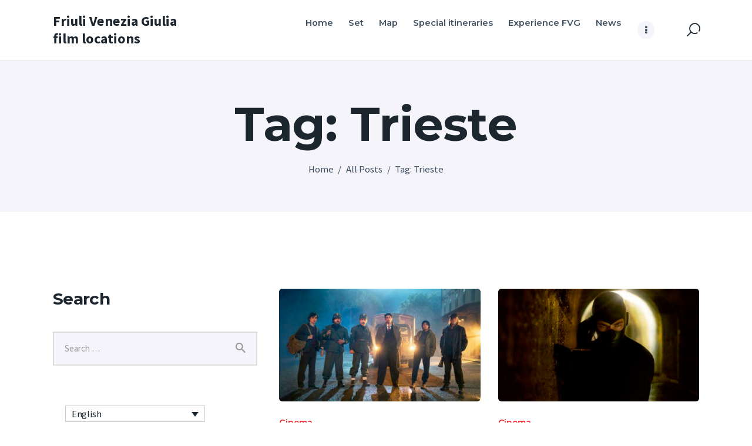

--- FILE ---
content_type: text/html; charset=UTF-8
request_url: https://www.cineturismofvg.com/sl/tag/trieste-sl/
body_size: 73588
content:
<!DOCTYPE html>
<html lang="sl-SI" class="no-js
									 scheme_default										">
<head>
			<meta charset="UTF-8">
		<meta name="viewport" content="width=device-width, initial-scale=1, maximum-scale=1">
		<meta name="format-detection" content="telephone=no">
		<link rel="profile" href="//gmpg.org/xfn/11">
		<title>Trst &#8211; Friuli Venezia Giulia film locations</title>
<meta name='robots' content='max-image-preview:large' />
	<style>img:is([sizes="auto" i], [sizes^="auto," i]) { contain-intrinsic-size: 3000px 1500px }</style>
	<link rel="alternate" hreflang="it" href="https://www.cineturismofvg.com/tag/trieste/" />
<link rel="alternate" hreflang="en" href="https://www.cineturismofvg.com/en/tag/trieste-en/" />
<link rel="alternate" hreflang="de" href="https://www.cineturismofvg.com/de/tag/trieste-de/" />
<link rel="alternate" hreflang="sl" href="https://www.cineturismofvg.com/sl/tag/trieste-sl/" />
<link rel="alternate" hreflang="x-default" href="https://www.cineturismofvg.com/tag/trieste/" />
<link rel='dns-prefetch' href='//fonts.googleapis.com' />
<link rel="alternate" type="application/rss+xml" title="Friuli Venezia Giulia film locations &raquo; Vir" href="https://www.cineturismofvg.com/sl/feed/" />
<link rel="alternate" type="application/rss+xml" title="Friuli Venezia Giulia film locations &raquo; Vir komentarjev" href="https://www.cineturismofvg.com/sl/comments/feed/" />
<link rel="alternate" type="application/rss+xml" title="Friuli Venezia Giulia film locations &raquo; Trst Vir oznake" href="https://www.cineturismofvg.com/sl/tag/trieste-sl/feed/" />
			<meta property="og:type" content="website" />
			<meta property="og:site_name" content="Friuli Venezia Giulia film locations" />
			<meta property="og:description" content="" />
			<script type="text/javascript">
/* <![CDATA[ */
window._wpemojiSettings = {"baseUrl":"https:\/\/s.w.org\/images\/core\/emoji\/16.0.1\/72x72\/","ext":".png","svgUrl":"https:\/\/s.w.org\/images\/core\/emoji\/16.0.1\/svg\/","svgExt":".svg","source":{"concatemoji":"https:\/\/www.cineturismofvg.com\/wp-includes\/js\/wp-emoji-release.min.js?ver=6.8.3"}};
/*! This file is auto-generated */
!function(s,n){var o,i,e;function c(e){try{var t={supportTests:e,timestamp:(new Date).valueOf()};sessionStorage.setItem(o,JSON.stringify(t))}catch(e){}}function p(e,t,n){e.clearRect(0,0,e.canvas.width,e.canvas.height),e.fillText(t,0,0);var t=new Uint32Array(e.getImageData(0,0,e.canvas.width,e.canvas.height).data),a=(e.clearRect(0,0,e.canvas.width,e.canvas.height),e.fillText(n,0,0),new Uint32Array(e.getImageData(0,0,e.canvas.width,e.canvas.height).data));return t.every(function(e,t){return e===a[t]})}function u(e,t){e.clearRect(0,0,e.canvas.width,e.canvas.height),e.fillText(t,0,0);for(var n=e.getImageData(16,16,1,1),a=0;a<n.data.length;a++)if(0!==n.data[a])return!1;return!0}function f(e,t,n,a){switch(t){case"flag":return n(e,"\ud83c\udff3\ufe0f\u200d\u26a7\ufe0f","\ud83c\udff3\ufe0f\u200b\u26a7\ufe0f")?!1:!n(e,"\ud83c\udde8\ud83c\uddf6","\ud83c\udde8\u200b\ud83c\uddf6")&&!n(e,"\ud83c\udff4\udb40\udc67\udb40\udc62\udb40\udc65\udb40\udc6e\udb40\udc67\udb40\udc7f","\ud83c\udff4\u200b\udb40\udc67\u200b\udb40\udc62\u200b\udb40\udc65\u200b\udb40\udc6e\u200b\udb40\udc67\u200b\udb40\udc7f");case"emoji":return!a(e,"\ud83e\udedf")}return!1}function g(e,t,n,a){var r="undefined"!=typeof WorkerGlobalScope&&self instanceof WorkerGlobalScope?new OffscreenCanvas(300,150):s.createElement("canvas"),o=r.getContext("2d",{willReadFrequently:!0}),i=(o.textBaseline="top",o.font="600 32px Arial",{});return e.forEach(function(e){i[e]=t(o,e,n,a)}),i}function t(e){var t=s.createElement("script");t.src=e,t.defer=!0,s.head.appendChild(t)}"undefined"!=typeof Promise&&(o="wpEmojiSettingsSupports",i=["flag","emoji"],n.supports={everything:!0,everythingExceptFlag:!0},e=new Promise(function(e){s.addEventListener("DOMContentLoaded",e,{once:!0})}),new Promise(function(t){var n=function(){try{var e=JSON.parse(sessionStorage.getItem(o));if("object"==typeof e&&"number"==typeof e.timestamp&&(new Date).valueOf()<e.timestamp+604800&&"object"==typeof e.supportTests)return e.supportTests}catch(e){}return null}();if(!n){if("undefined"!=typeof Worker&&"undefined"!=typeof OffscreenCanvas&&"undefined"!=typeof URL&&URL.createObjectURL&&"undefined"!=typeof Blob)try{var e="postMessage("+g.toString()+"("+[JSON.stringify(i),f.toString(),p.toString(),u.toString()].join(",")+"));",a=new Blob([e],{type:"text/javascript"}),r=new Worker(URL.createObjectURL(a),{name:"wpTestEmojiSupports"});return void(r.onmessage=function(e){c(n=e.data),r.terminate(),t(n)})}catch(e){}c(n=g(i,f,p,u))}t(n)}).then(function(e){for(var t in e)n.supports[t]=e[t],n.supports.everything=n.supports.everything&&n.supports[t],"flag"!==t&&(n.supports.everythingExceptFlag=n.supports.everythingExceptFlag&&n.supports[t]);n.supports.everythingExceptFlag=n.supports.everythingExceptFlag&&!n.supports.flag,n.DOMReady=!1,n.readyCallback=function(){n.DOMReady=!0}}).then(function(){return e}).then(function(){var e;n.supports.everything||(n.readyCallback(),(e=n.source||{}).concatemoji?t(e.concatemoji):e.wpemoji&&e.twemoji&&(t(e.twemoji),t(e.wpemoji)))}))}((window,document),window._wpemojiSettings);
/* ]]> */
</script>
<link property="stylesheet" rel='stylesheet' id='trx_addons-icons-css' href='https://www.cineturismofvg.com/wp-content/plugins/trx_addons/css/font-icons/css/trx_addons_icons.css?reload=1030105315' type='text/css' media='all' />
<style id='wp-emoji-styles-inline-css' type='text/css'>

	img.wp-smiley, img.emoji {
		display: inline !important;
		border: none !important;
		box-shadow: none !important;
		height: 1em !important;
		width: 1em !important;
		margin: 0 0.07em !important;
		vertical-align: -0.1em !important;
		background: none !important;
		padding: 0 !important;
	}
</style>
<link property="stylesheet" rel='stylesheet' id='wp-block-library-css' href='https://www.cineturismofvg.com/wp-includes/css/dist/block-library/style.min.css?ver=6.8.3' type='text/css' media='all' />
<style id='classic-theme-styles-inline-css' type='text/css'>
/*! This file is auto-generated */
.wp-block-button__link{color:#fff;background-color:#32373c;border-radius:9999px;box-shadow:none;text-decoration:none;padding:calc(.667em + 2px) calc(1.333em + 2px);font-size:1.125em}.wp-block-file__button{background:#32373c;color:#fff;text-decoration:none}
</style>
<style id='js-archive-list-archive-widget-style-inline-css' type='text/css'>
/*!***************************************************************************************************************************************************************************************************************************************!*\
  !*** css ./node_modules/css-loader/dist/cjs.js??ruleSet[1].rules[4].use[1]!./node_modules/postcss-loader/dist/cjs.js??ruleSet[1].rules[4].use[2]!./node_modules/sass-loader/dist/cjs.js??ruleSet[1].rules[4].use[3]!./src/style.scss ***!
  \***************************************************************************************************************************************************************************************************************************************/
@charset "UTF-8";
/**
 * The following styles get applied both on the front of your site
 * and in the editor.
 *
 * Replace them with your own styles or remove the file completely.
 */
.js-archive-list a,
.js-archive-list a:focus,
.js-archive-list a:hover {
  text-decoration: none;
}
.js-archive-list .loading {
  display: inline-block;
  padding-left: 5px;
  vertical-align: middle;
  width: 25px;
}

.jal-hide {
  display: none;
}

.widget_jaw_widget ul.jaw_widget,
ul.jaw_widget ul,
body .wp-block-js-archive-list-archive-widget ul.jaw_widget,
body .wp-block-js-archive-list-archive-widget ul.jaw_widget ul,
body ul.jaw_widget {
  list-style: none;
  margin-left: 0;
  padding-left: 0;
}

.widget_jaw_widget ul.jaw_widget li,
.wp-block-js-archive-list-archive-widget ul.jaw_widget li,
.jaw_widget ul li {
  padding-left: 1rem;
  list-style: none;
}
.widget_jaw_widget ul.jaw_widget li::before,
.wp-block-js-archive-list-archive-widget ul.jaw_widget li::before,
.jaw_widget ul li::before {
  content: "";
}
.widget_jaw_widget ul.jaw_widget li .post-date,
.wp-block-js-archive-list-archive-widget ul.jaw_widget li .post-date,
.jaw_widget ul li .post-date {
  padding-left: 5px;
}
.widget_jaw_widget ul.jaw_widget li .post-date::before,
.wp-block-js-archive-list-archive-widget ul.jaw_widget li .post-date::before,
.jaw_widget ul li .post-date::before {
  content: "—";
  padding-right: 5px;
}

/** Bullet's padding **/
.jaw_symbol {
  margin-right: 0.5rem;
}

/*# sourceMappingURL=style-index.css.map*/
</style>
<link property="stylesheet" rel='stylesheet' id='dashicons-css' href='https://www.cineturismofvg.com/wp-includes/css/dashicons.min.css?ver=6.8.3' type='text/css' media='all' />
<link property="stylesheet" rel='stylesheet' id='essgrid-blocks-editor-css-css' href='https://www.cineturismofvg.com/wp-content/plugins/essential-grid/admin/includes/builders/gutenberg/build/index.css?ver=1762877708' type='text/css' media='all' />
<style id='global-styles-inline-css' type='text/css'>
:root{--wp--preset--aspect-ratio--square: 1;--wp--preset--aspect-ratio--4-3: 4/3;--wp--preset--aspect-ratio--3-4: 3/4;--wp--preset--aspect-ratio--3-2: 3/2;--wp--preset--aspect-ratio--2-3: 2/3;--wp--preset--aspect-ratio--16-9: 16/9;--wp--preset--aspect-ratio--9-16: 9/16;--wp--preset--color--black: #000000;--wp--preset--color--cyan-bluish-gray: #abb8c3;--wp--preset--color--white: #ffffff;--wp--preset--color--pale-pink: #f78da7;--wp--preset--color--vivid-red: #cf2e2e;--wp--preset--color--luminous-vivid-orange: #ff6900;--wp--preset--color--luminous-vivid-amber: #fcb900;--wp--preset--color--light-green-cyan: #7bdcb5;--wp--preset--color--vivid-green-cyan: #00d084;--wp--preset--color--pale-cyan-blue: #8ed1fc;--wp--preset--color--vivid-cyan-blue: #0693e3;--wp--preset--color--vivid-purple: #9b51e0;--wp--preset--color--bg-color: #ffffff;--wp--preset--color--bd-color: #edeef2;--wp--preset--color--text-dark: #1C262F;--wp--preset--color--text-light: #6D7379;--wp--preset--color--text-link: #415161;--wp--preset--color--text-hover: #ed1c24;--wp--preset--color--text-link-2: #282828;--wp--preset--color--text-hover-2: #ed1c24;--wp--preset--gradient--vivid-cyan-blue-to-vivid-purple: linear-gradient(135deg,rgba(6,147,227,1) 0%,rgb(155,81,224) 100%);--wp--preset--gradient--light-green-cyan-to-vivid-green-cyan: linear-gradient(135deg,rgb(122,220,180) 0%,rgb(0,208,130) 100%);--wp--preset--gradient--luminous-vivid-amber-to-luminous-vivid-orange: linear-gradient(135deg,rgba(252,185,0,1) 0%,rgba(255,105,0,1) 100%);--wp--preset--gradient--luminous-vivid-orange-to-vivid-red: linear-gradient(135deg,rgba(255,105,0,1) 0%,rgb(207,46,46) 100%);--wp--preset--gradient--very-light-gray-to-cyan-bluish-gray: linear-gradient(135deg,rgb(238,238,238) 0%,rgb(169,184,195) 100%);--wp--preset--gradient--cool-to-warm-spectrum: linear-gradient(135deg,rgb(74,234,220) 0%,rgb(151,120,209) 20%,rgb(207,42,186) 40%,rgb(238,44,130) 60%,rgb(251,105,98) 80%,rgb(254,248,76) 100%);--wp--preset--gradient--blush-light-purple: linear-gradient(135deg,rgb(255,206,236) 0%,rgb(152,150,240) 100%);--wp--preset--gradient--blush-bordeaux: linear-gradient(135deg,rgb(254,205,165) 0%,rgb(254,45,45) 50%,rgb(107,0,62) 100%);--wp--preset--gradient--luminous-dusk: linear-gradient(135deg,rgb(255,203,112) 0%,rgb(199,81,192) 50%,rgb(65,88,208) 100%);--wp--preset--gradient--pale-ocean: linear-gradient(135deg,rgb(255,245,203) 0%,rgb(182,227,212) 50%,rgb(51,167,181) 100%);--wp--preset--gradient--electric-grass: linear-gradient(135deg,rgb(202,248,128) 0%,rgb(113,206,126) 100%);--wp--preset--gradient--midnight: linear-gradient(135deg,rgb(2,3,129) 0%,rgb(40,116,252) 100%);--wp--preset--font-size--small: 13px;--wp--preset--font-size--medium: 20px;--wp--preset--font-size--large: 36px;--wp--preset--font-size--x-large: 42px;--wp--preset--spacing--20: 0.44rem;--wp--preset--spacing--30: 0.67rem;--wp--preset--spacing--40: 1rem;--wp--preset--spacing--50: 1.5rem;--wp--preset--spacing--60: 2.25rem;--wp--preset--spacing--70: 3.38rem;--wp--preset--spacing--80: 5.06rem;--wp--preset--shadow--natural: 6px 6px 9px rgba(0, 0, 0, 0.2);--wp--preset--shadow--deep: 12px 12px 50px rgba(0, 0, 0, 0.4);--wp--preset--shadow--sharp: 6px 6px 0px rgba(0, 0, 0, 0.2);--wp--preset--shadow--outlined: 6px 6px 0px -3px rgba(255, 255, 255, 1), 6px 6px rgba(0, 0, 0, 1);--wp--preset--shadow--crisp: 6px 6px 0px rgba(0, 0, 0, 1);}:where(.is-layout-flex){gap: 0.5em;}:where(.is-layout-grid){gap: 0.5em;}body .is-layout-flex{display: flex;}.is-layout-flex{flex-wrap: wrap;align-items: center;}.is-layout-flex > :is(*, div){margin: 0;}body .is-layout-grid{display: grid;}.is-layout-grid > :is(*, div){margin: 0;}:where(.wp-block-columns.is-layout-flex){gap: 2em;}:where(.wp-block-columns.is-layout-grid){gap: 2em;}:where(.wp-block-post-template.is-layout-flex){gap: 1.25em;}:where(.wp-block-post-template.is-layout-grid){gap: 1.25em;}.has-black-color{color: var(--wp--preset--color--black) !important;}.has-cyan-bluish-gray-color{color: var(--wp--preset--color--cyan-bluish-gray) !important;}.has-white-color{color: var(--wp--preset--color--white) !important;}.has-pale-pink-color{color: var(--wp--preset--color--pale-pink) !important;}.has-vivid-red-color{color: var(--wp--preset--color--vivid-red) !important;}.has-luminous-vivid-orange-color{color: var(--wp--preset--color--luminous-vivid-orange) !important;}.has-luminous-vivid-amber-color{color: var(--wp--preset--color--luminous-vivid-amber) !important;}.has-light-green-cyan-color{color: var(--wp--preset--color--light-green-cyan) !important;}.has-vivid-green-cyan-color{color: var(--wp--preset--color--vivid-green-cyan) !important;}.has-pale-cyan-blue-color{color: var(--wp--preset--color--pale-cyan-blue) !important;}.has-vivid-cyan-blue-color{color: var(--wp--preset--color--vivid-cyan-blue) !important;}.has-vivid-purple-color{color: var(--wp--preset--color--vivid-purple) !important;}.has-black-background-color{background-color: var(--wp--preset--color--black) !important;}.has-cyan-bluish-gray-background-color{background-color: var(--wp--preset--color--cyan-bluish-gray) !important;}.has-white-background-color{background-color: var(--wp--preset--color--white) !important;}.has-pale-pink-background-color{background-color: var(--wp--preset--color--pale-pink) !important;}.has-vivid-red-background-color{background-color: var(--wp--preset--color--vivid-red) !important;}.has-luminous-vivid-orange-background-color{background-color: var(--wp--preset--color--luminous-vivid-orange) !important;}.has-luminous-vivid-amber-background-color{background-color: var(--wp--preset--color--luminous-vivid-amber) !important;}.has-light-green-cyan-background-color{background-color: var(--wp--preset--color--light-green-cyan) !important;}.has-vivid-green-cyan-background-color{background-color: var(--wp--preset--color--vivid-green-cyan) !important;}.has-pale-cyan-blue-background-color{background-color: var(--wp--preset--color--pale-cyan-blue) !important;}.has-vivid-cyan-blue-background-color{background-color: var(--wp--preset--color--vivid-cyan-blue) !important;}.has-vivid-purple-background-color{background-color: var(--wp--preset--color--vivid-purple) !important;}.has-black-border-color{border-color: var(--wp--preset--color--black) !important;}.has-cyan-bluish-gray-border-color{border-color: var(--wp--preset--color--cyan-bluish-gray) !important;}.has-white-border-color{border-color: var(--wp--preset--color--white) !important;}.has-pale-pink-border-color{border-color: var(--wp--preset--color--pale-pink) !important;}.has-vivid-red-border-color{border-color: var(--wp--preset--color--vivid-red) !important;}.has-luminous-vivid-orange-border-color{border-color: var(--wp--preset--color--luminous-vivid-orange) !important;}.has-luminous-vivid-amber-border-color{border-color: var(--wp--preset--color--luminous-vivid-amber) !important;}.has-light-green-cyan-border-color{border-color: var(--wp--preset--color--light-green-cyan) !important;}.has-vivid-green-cyan-border-color{border-color: var(--wp--preset--color--vivid-green-cyan) !important;}.has-pale-cyan-blue-border-color{border-color: var(--wp--preset--color--pale-cyan-blue) !important;}.has-vivid-cyan-blue-border-color{border-color: var(--wp--preset--color--vivid-cyan-blue) !important;}.has-vivid-purple-border-color{border-color: var(--wp--preset--color--vivid-purple) !important;}.has-vivid-cyan-blue-to-vivid-purple-gradient-background{background: var(--wp--preset--gradient--vivid-cyan-blue-to-vivid-purple) !important;}.has-light-green-cyan-to-vivid-green-cyan-gradient-background{background: var(--wp--preset--gradient--light-green-cyan-to-vivid-green-cyan) !important;}.has-luminous-vivid-amber-to-luminous-vivid-orange-gradient-background{background: var(--wp--preset--gradient--luminous-vivid-amber-to-luminous-vivid-orange) !important;}.has-luminous-vivid-orange-to-vivid-red-gradient-background{background: var(--wp--preset--gradient--luminous-vivid-orange-to-vivid-red) !important;}.has-very-light-gray-to-cyan-bluish-gray-gradient-background{background: var(--wp--preset--gradient--very-light-gray-to-cyan-bluish-gray) !important;}.has-cool-to-warm-spectrum-gradient-background{background: var(--wp--preset--gradient--cool-to-warm-spectrum) !important;}.has-blush-light-purple-gradient-background{background: var(--wp--preset--gradient--blush-light-purple) !important;}.has-blush-bordeaux-gradient-background{background: var(--wp--preset--gradient--blush-bordeaux) !important;}.has-luminous-dusk-gradient-background{background: var(--wp--preset--gradient--luminous-dusk) !important;}.has-pale-ocean-gradient-background{background: var(--wp--preset--gradient--pale-ocean) !important;}.has-electric-grass-gradient-background{background: var(--wp--preset--gradient--electric-grass) !important;}.has-midnight-gradient-background{background: var(--wp--preset--gradient--midnight) !important;}.has-small-font-size{font-size: var(--wp--preset--font-size--small) !important;}.has-medium-font-size{font-size: var(--wp--preset--font-size--medium) !important;}.has-large-font-size{font-size: var(--wp--preset--font-size--large) !important;}.has-x-large-font-size{font-size: var(--wp--preset--font-size--x-large) !important;}
:where(.wp-block-post-template.is-layout-flex){gap: 1.25em;}:where(.wp-block-post-template.is-layout-grid){gap: 1.25em;}
:where(.wp-block-columns.is-layout-flex){gap: 2em;}:where(.wp-block-columns.is-layout-grid){gap: 2em;}
:root :where(.wp-block-pullquote){font-size: 1.5em;line-height: 1.6;}
</style>
<link property="stylesheet" rel='stylesheet' id='contact-form-7-css' href='https://www.cineturismofvg.com/wp-content/plugins/contact-form-7/includes/css/styles.css?ver=6.1.3' type='text/css' media='all' />
<link property="stylesheet" rel='stylesheet' id='magnific-popup-css' href='https://www.cineturismofvg.com/wp-content/plugins/trx_addons/js/magnific/magnific-popup.min.css?reload=1649257993' type='text/css' media='all' />
<link property="stylesheet" rel='stylesheet' id='wpml-legacy-dropdown-0-css' href='https://www.cineturismofvg.com/wp-content/plugins/sitepress-multilingual-cms/templates/language-switchers/legacy-dropdown/style.min.css?ver=1' type='text/css' media='all' />
<link property="stylesheet" rel='stylesheet' id='wpml-legacy-horizontal-list-0-css' href='https://www.cineturismofvg.com/wp-content/plugins/sitepress-multilingual-cms/templates/language-switchers/legacy-list-horizontal/style.min.css?ver=1' type='text/css' media='all' />
<style id='wpml-legacy-horizontal-list-0-inline-css' type='text/css'>
.wpml-ls-statics-footer a, .wpml-ls-statics-footer .wpml-ls-sub-menu a, .wpml-ls-statics-footer .wpml-ls-sub-menu a:link, .wpml-ls-statics-footer li:not(.wpml-ls-current-language) .wpml-ls-link, .wpml-ls-statics-footer li:not(.wpml-ls-current-language) .wpml-ls-link:link {color:#444444;background-color:#ffffff;}.wpml-ls-statics-footer .wpml-ls-sub-menu a:hover,.wpml-ls-statics-footer .wpml-ls-sub-menu a:focus, .wpml-ls-statics-footer .wpml-ls-sub-menu a:link:hover, .wpml-ls-statics-footer .wpml-ls-sub-menu a:link:focus {color:#000000;background-color:#eeeeee;}.wpml-ls-statics-footer .wpml-ls-current-language > a {color:#444444;background-color:#ffffff;}.wpml-ls-statics-footer .wpml-ls-current-language:hover>a, .wpml-ls-statics-footer .wpml-ls-current-language>a:focus {color:#000000;background-color:#eeeeee;}
</style>
<link property="stylesheet" rel='stylesheet' id='wpml-legacy-vertical-list-0-css' href='https://www.cineturismofvg.com/wp-content/plugins/sitepress-multilingual-cms/templates/language-switchers/legacy-list-vertical/style.min.css?ver=1' type='text/css' media='all' />
<link property="stylesheet" rel='stylesheet' id='wpml-menu-item-0-css' href='https://www.cineturismofvg.com/wp-content/plugins/sitepress-multilingual-cms/templates/language-switchers/menu-item/style.min.css?ver=1' type='text/css' media='all' />
<style id='wcw-inlinecss-inline-css' type='text/css'>
 .widget_wpcategorieswidget ul.children{display:none;} .widget_wp_categories_widget{background:#fff; position:relative;}.widget_wp_categories_widget h2,.widget_wpcategorieswidget h2{color:#4a5f6d;font-size:20px;font-weight:400;margin:0 0 25px;line-height:24px;text-transform:uppercase}.widget_wp_categories_widget ul li,.widget_wpcategorieswidget ul li{font-size: 16px; margin: 0px; border-bottom: 1px dashed #f0f0f0; position: relative; list-style-type: none; line-height: 35px;}.widget_wp_categories_widget ul li:last-child,.widget_wpcategorieswidget ul li:last-child{border:none;}.widget_wp_categories_widget ul li a,.widget_wpcategorieswidget ul li a{display:inline-block;color:#007acc;transition:all .5s ease;-webkit-transition:all .5s ease;-ms-transition:all .5s ease;-moz-transition:all .5s ease;text-decoration:none;}.widget_wp_categories_widget ul li a:hover,.widget_wp_categories_widget ul li.active-cat a,.widget_wp_categories_widget ul li.active-cat span.post-count,.widget_wpcategorieswidget ul li a:hover,.widget_wpcategorieswidget ul li.active-cat a,.widget_wpcategorieswidget ul li.active-cat span.post-count{color:#ee546c}.widget_wp_categories_widget ul li span.post-count,.widget_wpcategorieswidget ul li span.post-count{height: 30px; min-width: 35px; text-align: center; background: #fff; color: #605f5f; border-radius: 5px; box-shadow: inset 2px 1px 3px rgba(0, 122, 204,.1); top: 0px; float: right; margin-top: 2px;}li.cat-item.cat-have-child > span.post-count{float:inherit;}li.cat-item.cat-item-7.cat-have-child { background: #f8f9fa; }li.cat-item.cat-have-child > span.post-count:before { content: "("; }li.cat-item.cat-have-child > span.post-count:after { content: ")"; }.cat-have-child.open-m-menu ul.children li { border-top: 1px solid #d8d8d8;border-bottom:none;}li.cat-item.cat-have-child:after{ position: absolute; right: 8px; top: 8px; background-image: url([data-uri]); content: ""; width: 18px; height: 18px;transform: rotate(270deg);}ul.children li.cat-item.cat-have-child:after{content:"";background-image: none;}.cat-have-child ul.children {display: none; z-index: 9; width: auto; position: relative; margin: 0px; padding: 0px; margin-top: 0px; padding-top: 10px; padding-bottom: 10px; list-style: none; text-align: left; background:  #f8f9fa; padding-left: 5px;}.widget_wp_categories_widget ul li ul.children li,.widget_wpcategorieswidget ul li ul.children li { border-bottom: 1px solid #fff; padding-right: 5px; }.cat-have-child.open-m-menu ul.children{display:block;}li.cat-item.cat-have-child.open-m-menu:after{transform: rotate(0deg);}.widget_wp_categories_widget > li.product_cat,.widget_wpcategorieswidget > li.product_cat {list-style: none;}.widget_wp_categories_widget > ul,.widget_wpcategorieswidget > ul {padding: 0px;}.widget_wp_categories_widget > ul li ul ,.widget_wpcategorieswidget > ul li ul {padding-left: 15px;} .wcwpro-list{padding: 0 15px;}
</style>

<link property="stylesheet" rel='stylesheet' id='elementor-icons-css' href='https://www.cineturismofvg.com/wp-content/plugins/elementor/assets/lib/eicons/css/elementor-icons.min.css?ver=5.44.0' type='text/css' media='all' />
<link property="stylesheet" rel='stylesheet' id='elementor-frontend-css' href='https://www.cineturismofvg.com/wp-content/plugins/elementor/assets/css/frontend.min.css?ver=3.33.0' type='text/css' media='all' />
<style id='elementor-frontend-inline-css' type='text/css'>
.elementor-kit-3796{--e-global-color-primary:#6EC1E4;--e-global-color-secondary:#54595F;--e-global-color-text:#7A7A7A;--e-global-color-accent:#61CE70;--e-global-color-bf6c8ab:#4054B2;--e-global-color-1e8173a5:#23A455;--e-global-color-6785b4f:#000;--e-global-color-5dabd106:#FFF;--e-global-typography-primary-font-family:"Roboto";--e-global-typography-primary-font-weight:600;--e-global-typography-secondary-font-family:"Roboto Slab";--e-global-typography-secondary-font-weight:400;--e-global-typography-text-font-family:"Roboto";--e-global-typography-text-font-weight:400;--e-global-typography-accent-font-family:"Roboto";--e-global-typography-accent-font-weight:500;}.elementor-kit-3796 e-page-transition{background-color:#FFBC7D;}.elementor-section.elementor-section-boxed > .elementor-container{max-width:1260px;}.e-con{--container-max-width:1260px;}.elementor-widget:not(:last-child){margin-block-end:20px;}.elementor-element{--widgets-spacing:20px 20px;--widgets-spacing-row:20px;--widgets-spacing-column:20px;}{}.sc_layouts_title_caption{display:var(--page-title-display);}@media(max-width:1024px){.elementor-section.elementor-section-boxed > .elementor-container{max-width:1024px;}.e-con{--container-max-width:1024px;}}@media(max-width:767px){.elementor-section.elementor-section-boxed > .elementor-container{max-width:767px;}.e-con{--container-max-width:767px;}}/* Start custom CSS */.scheme_default a[rel="magnific"]:after {
    color: #ffffff;
    background-color: #ed1c24;
    opacity: 0.5;
}/* End custom CSS */
</style>
<link property="stylesheet" rel='stylesheet' id='font-awesome-5-all-css' href='https://www.cineturismofvg.com/wp-content/plugins/elementor/assets/lib/font-awesome/css/all.min.css?ver=3.33.0' type='text/css' media='all' />
<link property="stylesheet" rel='stylesheet' id='font-awesome-4-shim-css' href='https://www.cineturismofvg.com/wp-content/plugins/elementor/assets/lib/font-awesome/css/v4-shims.min.css?ver=3.33.0' type='text/css' media='all' />
<style id="elementor-post-899">.elementor-899 .elementor-element.elementor-element-1c329ed:not(.elementor-motion-effects-element-type-background), .elementor-899 .elementor-element.elementor-element-1c329ed > .elementor-motion-effects-container > .elementor-motion-effects-layer{background-color:#202428;}.elementor-899 .elementor-element.elementor-element-1c329ed .trx_addons_bg_text{z-index:0;}.elementor-899 .elementor-element.elementor-element-1c329ed .trx_addons_bg_text.trx_addons_marquee_wrap:not(.trx_addons_marquee_reverse) .trx_addons_marquee_element{padding-right:50px;}.elementor-899 .elementor-element.elementor-element-1c329ed .trx_addons_bg_text.trx_addons_marquee_wrap.trx_addons_marquee_reverse .trx_addons_marquee_element{padding-left:50px;}.elementor-899 .elementor-element.elementor-element-1c329ed{transition:background 0.3s, border 0.3s, border-radius 0.3s, box-shadow 0.3s;margin-top:-1px;margin-bottom:0px;}.elementor-899 .elementor-element.elementor-element-1c329ed > .elementor-background-overlay{transition:background 0.3s, border-radius 0.3s, opacity 0.3s;}.elementor-899 .elementor-element.elementor-element-af5d8fc > .elementor-element-populated{transition:background 0.3s, border 0.3s, border-radius 0.3s, box-shadow 0.3s;}.elementor-899 .elementor-element.elementor-element-af5d8fc > .elementor-element-populated > .elementor-background-overlay{transition:background 0.3s, border-radius 0.3s, opacity 0.3s;}.elementor-899 .elementor-element.elementor-element-6c2f251{--spacer-size:26px;}.elementor-899 .elementor-element.elementor-element-d98f907 .trx_addons_bg_text{z-index:0;}.elementor-899 .elementor-element.elementor-element-d98f907 .trx_addons_bg_text.trx_addons_marquee_wrap:not(.trx_addons_marquee_reverse) .trx_addons_marquee_element{padding-right:50px;}.elementor-899 .elementor-element.elementor-element-d98f907 .trx_addons_bg_text.trx_addons_marquee_wrap.trx_addons_marquee_reverse .trx_addons_marquee_element{padding-left:50px;}.elementor-899 .elementor-element.elementor-element-d98f907{margin-top:-1px;margin-bottom:-1px;}.elementor-899 .elementor-element.elementor-element-4776da1 .eael-creative-button-icon-left svg, 
                        .elementor-899 .elementor-element.elementor-element-4776da1 .eael-creative-button-icon-right svg{rotate:0deg;}.elementor-899 .elementor-element.elementor-element-4776da1 .eael-creative-button-icon-left i,
                        .elementor-899 .elementor-element.elementor-element-4776da1 .eael-creative-button-icon-right i{rotate:0deg;}.elementor-899 .elementor-element.elementor-element-4776da1 .eael-creative-button i{color:#ffffff;font-size:25px;}.elementor-899 .elementor-element.elementor-element-4776da1 .eael-creative-button .creative-button-inner svg{fill:#ffffff;}.elementor-899 .elementor-element.elementor-element-4776da1 .eael-creative-button{color:#ffffff;background-color:#282120;border-radius:8px;}.elementor-899 .elementor-element.elementor-element-4776da1 .eael-creative-button svg{fill:#ffffff;width:25px;height:25px;}.elementor-899 .elementor-element.elementor-element-4776da1 .eael-creative-button .eael-creative-button--tamaya-secondary{color:#ffffff;}.elementor-899 .elementor-element.elementor-element-4776da1 .eael-creative-button.eael-creative-button--ujarak:hover{background-color:#282120;}.elementor-899 .elementor-element.elementor-element-4776da1 .eael-creative-button.eael-creative-button--wayra:hover{background-color:#282120;}.elementor-899 .elementor-element.elementor-element-4776da1 .eael-creative-button.eael-creative-button--tamaya::before{background-color:#282120;}.elementor-899 .elementor-element.elementor-element-4776da1 .eael-creative-button.eael-creative-button--tamaya::after{background-color:#282120;}.elementor-899 .elementor-element.elementor-element-4776da1 .eael-creative-button::before{border-radius:8px;}.elementor-899 .elementor-element.elementor-element-4776da1 .eael-creative-button::after{border-radius:8px;}.elementor-899 .elementor-element.elementor-element-4776da1 .eael-creative-button:hover i{color:#ffffff;}.elementor-899 .elementor-element.elementor-element-4776da1 .eael-creative-button:hover .creative-button-inner svg{fill:#ffffff;}.elementor-899 .elementor-element.elementor-element-4776da1 .eael-creative-button:hover .cretive-button-text{color:#ffffff;}.elementor-899 .elementor-element.elementor-element-4776da1 .eael-creative-button.eael-creative-button--winona::after{color:#ffffff;}.elementor-899 .elementor-element.elementor-element-4776da1 .eael-creative-button.eael-creative-button--rayen:hover::before{color:#ffffff;background-color:#f54;}.elementor-899 .elementor-element.elementor-element-4776da1 .eael-creative-button:hover{background-color:#f54;}.elementor-899 .elementor-element.elementor-element-4776da1 .eael-creative-button.eael-creative-button--ujarak::before{background-color:#f54;}.elementor-899 .elementor-element.elementor-element-4776da1 .eael-creative-button.eael-creative-button--wayra:hover::before{background-color:#f54;}.elementor-899 .elementor-element.elementor-element-4776da1 .eael-creative-button.eael-creative-button--tamaya:hover{background-color:#f54;}.elementor-899 .elementor-element.elementor-element-4776da1 .eael-creative-button.eael-creative-button--rayen::before{background-color:#f54;}.elementor-899 .elementor-element.elementor-element-4776da1 .eael-creative-button-wrapper{justify-content:center;}.elementor-899 .elementor-element.elementor-element-4776da1 .eael-creative-button .cretive-button-text, .elementor-899 .elementor-element.elementor-element-4776da1 .eael-creative-button--winona::after, .elementor-899 .elementor-element.elementor-element-4776da1 .eael-creative-button--rayen::before, .elementor-899 .elementor-element.elementor-element-4776da1 .eael-creative-button--tamaya::after, .elementor-899 .elementor-element.elementor-element-4776da1 .eael-creative-button--tamaya::before{font-size:20px;}.elementor-899 .elementor-element.elementor-element-4e03caa .eael-creative-button-icon-left svg, 
                        .elementor-899 .elementor-element.elementor-element-4e03caa .eael-creative-button-icon-right svg{rotate:0deg;}.elementor-899 .elementor-element.elementor-element-4e03caa .eael-creative-button-icon-left i,
                        .elementor-899 .elementor-element.elementor-element-4e03caa .eael-creative-button-icon-right i{rotate:0deg;}.elementor-899 .elementor-element.elementor-element-4e03caa .eael-creative-button i{color:#ffffff;font-size:25px;}.elementor-899 .elementor-element.elementor-element-4e03caa .eael-creative-button .creative-button-inner svg{fill:#ffffff;}.elementor-899 .elementor-element.elementor-element-4e03caa .eael-creative-button{color:#ffffff;background-color:#282120;border-radius:8px;}.elementor-899 .elementor-element.elementor-element-4e03caa .eael-creative-button svg{fill:#ffffff;width:25px;height:25px;}.elementor-899 .elementor-element.elementor-element-4e03caa .eael-creative-button .eael-creative-button--tamaya-secondary{color:#ffffff;}.elementor-899 .elementor-element.elementor-element-4e03caa .eael-creative-button.eael-creative-button--ujarak:hover{background-color:#282120;}.elementor-899 .elementor-element.elementor-element-4e03caa .eael-creative-button.eael-creative-button--wayra:hover{background-color:#282120;}.elementor-899 .elementor-element.elementor-element-4e03caa .eael-creative-button.eael-creative-button--tamaya::before{background-color:#282120;}.elementor-899 .elementor-element.elementor-element-4e03caa .eael-creative-button.eael-creative-button--tamaya::after{background-color:#282120;}.elementor-899 .elementor-element.elementor-element-4e03caa .eael-creative-button::before{border-radius:8px;}.elementor-899 .elementor-element.elementor-element-4e03caa .eael-creative-button::after{border-radius:8px;}.elementor-899 .elementor-element.elementor-element-4e03caa .eael-creative-button:hover i{color:#ffffff;}.elementor-899 .elementor-element.elementor-element-4e03caa .eael-creative-button:hover .creative-button-inner svg{fill:#ffffff;}.elementor-899 .elementor-element.elementor-element-4e03caa .eael-creative-button:hover .cretive-button-text{color:#ffffff;}.elementor-899 .elementor-element.elementor-element-4e03caa .eael-creative-button.eael-creative-button--winona::after{color:#ffffff;}.elementor-899 .elementor-element.elementor-element-4e03caa .eael-creative-button.eael-creative-button--rayen:hover::before{color:#ffffff;background-color:#f54;}.elementor-899 .elementor-element.elementor-element-4e03caa .eael-creative-button:hover{background-color:#f54;}.elementor-899 .elementor-element.elementor-element-4e03caa .eael-creative-button.eael-creative-button--ujarak::before{background-color:#f54;}.elementor-899 .elementor-element.elementor-element-4e03caa .eael-creative-button.eael-creative-button--wayra:hover::before{background-color:#f54;}.elementor-899 .elementor-element.elementor-element-4e03caa .eael-creative-button.eael-creative-button--tamaya:hover{background-color:#f54;}.elementor-899 .elementor-element.elementor-element-4e03caa .eael-creative-button.eael-creative-button--rayen::before{background-color:#f54;}.elementor-899 .elementor-element.elementor-element-4e03caa .eael-creative-button-wrapper{justify-content:center;}.elementor-899 .elementor-element.elementor-element-4e03caa .eael-creative-button .cretive-button-text, .elementor-899 .elementor-element.elementor-element-4e03caa .eael-creative-button--winona::after, .elementor-899 .elementor-element.elementor-element-4e03caa .eael-creative-button--rayen::before, .elementor-899 .elementor-element.elementor-element-4e03caa .eael-creative-button--tamaya::after, .elementor-899 .elementor-element.elementor-element-4e03caa .eael-creative-button--tamaya::before{font-size:20px;}.elementor-899 .elementor-element.elementor-element-c6a38d3 .eael-creative-button-icon-left svg, 
                        .elementor-899 .elementor-element.elementor-element-c6a38d3 .eael-creative-button-icon-right svg{rotate:0deg;}.elementor-899 .elementor-element.elementor-element-c6a38d3 .eael-creative-button-icon-left i,
                        .elementor-899 .elementor-element.elementor-element-c6a38d3 .eael-creative-button-icon-right i{rotate:0deg;}.elementor-899 .elementor-element.elementor-element-c6a38d3 .eael-creative-button i{color:#ffffff;font-size:25px;}.elementor-899 .elementor-element.elementor-element-c6a38d3 .eael-creative-button .creative-button-inner svg{fill:#ffffff;}.elementor-899 .elementor-element.elementor-element-c6a38d3 .eael-creative-button{color:#ffffff;background-color:#282120;border-radius:8px;}.elementor-899 .elementor-element.elementor-element-c6a38d3 .eael-creative-button svg{fill:#ffffff;width:25px;height:25px;}.elementor-899 .elementor-element.elementor-element-c6a38d3 .eael-creative-button .eael-creative-button--tamaya-secondary{color:#ffffff;}.elementor-899 .elementor-element.elementor-element-c6a38d3 .eael-creative-button.eael-creative-button--ujarak:hover{background-color:#282120;}.elementor-899 .elementor-element.elementor-element-c6a38d3 .eael-creative-button.eael-creative-button--wayra:hover{background-color:#282120;}.elementor-899 .elementor-element.elementor-element-c6a38d3 .eael-creative-button.eael-creative-button--tamaya::before{background-color:#282120;}.elementor-899 .elementor-element.elementor-element-c6a38d3 .eael-creative-button.eael-creative-button--tamaya::after{background-color:#282120;}.elementor-899 .elementor-element.elementor-element-c6a38d3 .eael-creative-button::before{border-radius:8px;}.elementor-899 .elementor-element.elementor-element-c6a38d3 .eael-creative-button::after{border-radius:8px;}.elementor-899 .elementor-element.elementor-element-c6a38d3 .eael-creative-button:hover i{color:#ffffff;}.elementor-899 .elementor-element.elementor-element-c6a38d3 .eael-creative-button:hover .creative-button-inner svg{fill:#ffffff;}.elementor-899 .elementor-element.elementor-element-c6a38d3 .eael-creative-button:hover .cretive-button-text{color:#ffffff;}.elementor-899 .elementor-element.elementor-element-c6a38d3 .eael-creative-button.eael-creative-button--winona::after{color:#ffffff;}.elementor-899 .elementor-element.elementor-element-c6a38d3 .eael-creative-button.eael-creative-button--rayen:hover::before{color:#ffffff;background-color:#f54;}.elementor-899 .elementor-element.elementor-element-c6a38d3 .eael-creative-button:hover{background-color:#f54;}.elementor-899 .elementor-element.elementor-element-c6a38d3 .eael-creative-button.eael-creative-button--ujarak::before{background-color:#f54;}.elementor-899 .elementor-element.elementor-element-c6a38d3 .eael-creative-button.eael-creative-button--wayra:hover::before{background-color:#f54;}.elementor-899 .elementor-element.elementor-element-c6a38d3 .eael-creative-button.eael-creative-button--tamaya:hover{background-color:#f54;}.elementor-899 .elementor-element.elementor-element-c6a38d3 .eael-creative-button.eael-creative-button--rayen::before{background-color:#f54;}.elementor-899 .elementor-element.elementor-element-c6a38d3 .eael-creative-button-wrapper{justify-content:center;}.elementor-899 .elementor-element.elementor-element-c6a38d3 .eael-creative-button .cretive-button-text, .elementor-899 .elementor-element.elementor-element-c6a38d3 .eael-creative-button--winona::after, .elementor-899 .elementor-element.elementor-element-c6a38d3 .eael-creative-button--rayen::before, .elementor-899 .elementor-element.elementor-element-c6a38d3 .eael-creative-button--tamaya::after, .elementor-899 .elementor-element.elementor-element-c6a38d3 .eael-creative-button--tamaya::before{font-size:20px;}.elementor-899 .elementor-element.elementor-element-86d62ef .eael-creative-button-icon-left svg, 
                        .elementor-899 .elementor-element.elementor-element-86d62ef .eael-creative-button-icon-right svg{rotate:0deg;}.elementor-899 .elementor-element.elementor-element-86d62ef .eael-creative-button-icon-left i,
                        .elementor-899 .elementor-element.elementor-element-86d62ef .eael-creative-button-icon-right i{rotate:0deg;}.elementor-899 .elementor-element.elementor-element-86d62ef .eael-creative-button i{color:#ffffff;font-size:25px;}.elementor-899 .elementor-element.elementor-element-86d62ef .eael-creative-button .creative-button-inner svg{fill:#ffffff;}.elementor-899 .elementor-element.elementor-element-86d62ef .eael-creative-button{color:#ffffff;background-color:#282120;border-radius:8px;}.elementor-899 .elementor-element.elementor-element-86d62ef .eael-creative-button svg{fill:#ffffff;width:25px;height:25px;}.elementor-899 .elementor-element.elementor-element-86d62ef .eael-creative-button .eael-creative-button--tamaya-secondary{color:#ffffff;}.elementor-899 .elementor-element.elementor-element-86d62ef .eael-creative-button.eael-creative-button--ujarak:hover{background-color:#282120;}.elementor-899 .elementor-element.elementor-element-86d62ef .eael-creative-button.eael-creative-button--wayra:hover{background-color:#282120;}.elementor-899 .elementor-element.elementor-element-86d62ef .eael-creative-button.eael-creative-button--tamaya::before{background-color:#282120;}.elementor-899 .elementor-element.elementor-element-86d62ef .eael-creative-button.eael-creative-button--tamaya::after{background-color:#282120;}.elementor-899 .elementor-element.elementor-element-86d62ef .eael-creative-button::before{border-radius:8px;}.elementor-899 .elementor-element.elementor-element-86d62ef .eael-creative-button::after{border-radius:8px;}.elementor-899 .elementor-element.elementor-element-86d62ef .eael-creative-button:hover i{color:#ffffff;}.elementor-899 .elementor-element.elementor-element-86d62ef .eael-creative-button:hover .creative-button-inner svg{fill:#ffffff;}.elementor-899 .elementor-element.elementor-element-86d62ef .eael-creative-button:hover .cretive-button-text{color:#ffffff;}.elementor-899 .elementor-element.elementor-element-86d62ef .eael-creative-button.eael-creative-button--winona::after{color:#ffffff;}.elementor-899 .elementor-element.elementor-element-86d62ef .eael-creative-button.eael-creative-button--rayen:hover::before{color:#ffffff;background-color:#f54;}.elementor-899 .elementor-element.elementor-element-86d62ef .eael-creative-button:hover{background-color:#f54;}.elementor-899 .elementor-element.elementor-element-86d62ef .eael-creative-button.eael-creative-button--ujarak::before{background-color:#f54;}.elementor-899 .elementor-element.elementor-element-86d62ef .eael-creative-button.eael-creative-button--wayra:hover::before{background-color:#f54;}.elementor-899 .elementor-element.elementor-element-86d62ef .eael-creative-button.eael-creative-button--tamaya:hover{background-color:#f54;}.elementor-899 .elementor-element.elementor-element-86d62ef .eael-creative-button.eael-creative-button--rayen::before{background-color:#f54;}.elementor-899 .elementor-element.elementor-element-86d62ef .eael-creative-button-wrapper{justify-content:center;}.elementor-899 .elementor-element.elementor-element-86d62ef .eael-creative-button .cretive-button-text, .elementor-899 .elementor-element.elementor-element-86d62ef .eael-creative-button--winona::after, .elementor-899 .elementor-element.elementor-element-86d62ef .eael-creative-button--rayen::before, .elementor-899 .elementor-element.elementor-element-86d62ef .eael-creative-button--tamaya::after, .elementor-899 .elementor-element.elementor-element-86d62ef .eael-creative-button--tamaya::before{font-size:20px;}.elementor-899 .elementor-element.elementor-element-4734e30 .eael-creative-button-icon-left svg, 
                        .elementor-899 .elementor-element.elementor-element-4734e30 .eael-creative-button-icon-right svg{rotate:0deg;}.elementor-899 .elementor-element.elementor-element-4734e30 .eael-creative-button-icon-left i,
                        .elementor-899 .elementor-element.elementor-element-4734e30 .eael-creative-button-icon-right i{rotate:0deg;}.elementor-899 .elementor-element.elementor-element-4734e30 .eael-creative-button i{color:#ffffff;font-size:25px;}.elementor-899 .elementor-element.elementor-element-4734e30 .eael-creative-button .creative-button-inner svg{fill:#ffffff;}.elementor-899 .elementor-element.elementor-element-4734e30 .eael-creative-button{color:#ffffff;background-color:#282120;border-radius:8px;}.elementor-899 .elementor-element.elementor-element-4734e30 .eael-creative-button svg{fill:#ffffff;width:25px;height:25px;}.elementor-899 .elementor-element.elementor-element-4734e30 .eael-creative-button .eael-creative-button--tamaya-secondary{color:#ffffff;}.elementor-899 .elementor-element.elementor-element-4734e30 .eael-creative-button.eael-creative-button--ujarak:hover{background-color:#282120;}.elementor-899 .elementor-element.elementor-element-4734e30 .eael-creative-button.eael-creative-button--wayra:hover{background-color:#282120;}.elementor-899 .elementor-element.elementor-element-4734e30 .eael-creative-button.eael-creative-button--tamaya::before{background-color:#282120;}.elementor-899 .elementor-element.elementor-element-4734e30 .eael-creative-button.eael-creative-button--tamaya::after{background-color:#282120;}.elementor-899 .elementor-element.elementor-element-4734e30 .eael-creative-button::before{border-radius:8px;}.elementor-899 .elementor-element.elementor-element-4734e30 .eael-creative-button::after{border-radius:8px;}.elementor-899 .elementor-element.elementor-element-4734e30 .eael-creative-button:hover i{color:#ffffff;}.elementor-899 .elementor-element.elementor-element-4734e30 .eael-creative-button:hover .creative-button-inner svg{fill:#ffffff;}.elementor-899 .elementor-element.elementor-element-4734e30 .eael-creative-button:hover .cretive-button-text{color:#ffffff;}.elementor-899 .elementor-element.elementor-element-4734e30 .eael-creative-button.eael-creative-button--winona::after{color:#ffffff;}.elementor-899 .elementor-element.elementor-element-4734e30 .eael-creative-button.eael-creative-button--rayen:hover::before{color:#ffffff;background-color:#f54;}.elementor-899 .elementor-element.elementor-element-4734e30 .eael-creative-button:hover{background-color:#f54;}.elementor-899 .elementor-element.elementor-element-4734e30 .eael-creative-button.eael-creative-button--ujarak::before{background-color:#f54;}.elementor-899 .elementor-element.elementor-element-4734e30 .eael-creative-button.eael-creative-button--wayra:hover::before{background-color:#f54;}.elementor-899 .elementor-element.elementor-element-4734e30 .eael-creative-button.eael-creative-button--tamaya:hover{background-color:#f54;}.elementor-899 .elementor-element.elementor-element-4734e30 .eael-creative-button.eael-creative-button--rayen::before{background-color:#f54;}.elementor-899 .elementor-element.elementor-element-4734e30 .eael-creative-button-wrapper{justify-content:center;}.elementor-899 .elementor-element.elementor-element-4734e30 .eael-creative-button .cretive-button-text, .elementor-899 .elementor-element.elementor-element-4734e30 .eael-creative-button--winona::after, .elementor-899 .elementor-element.elementor-element-4734e30 .eael-creative-button--rayen::before, .elementor-899 .elementor-element.elementor-element-4734e30 .eael-creative-button--tamaya::after, .elementor-899 .elementor-element.elementor-element-4734e30 .eael-creative-button--tamaya::before{font-size:20px;}.elementor-899 .elementor-element.elementor-element-5e52a06{--spacer-size:26px;}.elementor-899 .elementor-element.elementor-element-ddc0fa7{--spacer-size:30px;}.elementor-899 .elementor-element.elementor-element-66672ae .trx_addons_bg_text{z-index:0;}.elementor-899 .elementor-element.elementor-element-66672ae .trx_addons_bg_text.trx_addons_marquee_wrap:not(.trx_addons_marquee_reverse) .trx_addons_marquee_element{padding-right:50px;}.elementor-899 .elementor-element.elementor-element-66672ae .trx_addons_bg_text.trx_addons_marquee_wrap.trx_addons_marquee_reverse .trx_addons_marquee_element{padding-left:50px;}.elementor-899 .elementor-element.elementor-element-66672ae{margin-top:-1px;margin-bottom:-1px;}.elementor-899 .elementor-element.elementor-element-96a45e4{text-align:center;}.elementor-899 .elementor-element.elementor-element-3875557{text-align:center;}.elementor-899 .elementor-element.elementor-element-3875557 .elementor-heading-title{font-weight:400;color:#F40303;}.elementor-899 .elementor-element.elementor-element-b9e9c6d{--spacer-size:30px;}.elementor-899 .elementor-element.elementor-element-3a1a2e0{--divider-border-style:solid;--divider-color:#000;--divider-border-width:1px;}.elementor-899 .elementor-element.elementor-element-3a1a2e0 .elementor-divider-separator{width:100%;}.elementor-899 .elementor-element.elementor-element-3a1a2e0 .elementor-divider{padding-block-start:15px;padding-block-end:15px;}.elementor-899 .elementor-element.elementor-element-5f33247{--spacer-size:10px;}.elementor-899 .elementor-element.elementor-element-0e657d1 .trx_addons_bg_text{z-index:0;}.elementor-899 .elementor-element.elementor-element-0e657d1 .trx_addons_bg_text.trx_addons_marquee_wrap:not(.trx_addons_marquee_reverse) .trx_addons_marquee_element{padding-right:50px;}.elementor-899 .elementor-element.elementor-element-0e657d1 .trx_addons_bg_text.trx_addons_marquee_wrap.trx_addons_marquee_reverse .trx_addons_marquee_element{padding-left:50px;}.elementor-899 .elementor-element.elementor-element-c82a028{font-size:16px;line-height:1.4em;}.elementor-899 .elementor-element.elementor-element-e80dc20{font-size:16px;line-height:1.4em;}.elementor-899 .elementor-element.elementor-element-f5fbe94{font-size:16px;line-height:1.4em;}.elementor-899 .elementor-element.elementor-element-bd8dc34{--divider-border-style:solid;--divider-color:#000;--divider-border-width:1px;}.elementor-899 .elementor-element.elementor-element-bd8dc34 .elementor-divider-separator{width:100%;}.elementor-899 .elementor-element.elementor-element-bd8dc34 .elementor-divider{padding-block-start:15px;padding-block-end:15px;}.elementor-899 .elementor-element.elementor-element-9c73058{text-align:center;color:#D5D5D5;}.elementor-899 .elementor-element.elementor-element-c413516{--spacer-size:50px;}.trx-addons-layout--edit-mode .trx-addons-layout__inner{background-color:var(--theme-color-bg_color);}.trx-addons-layout--single-preview .trx-addons-layout__inner{background-color:var(--theme-color-bg_color);}@media(min-width:768px){.elementor-899 .elementor-element.elementor-element-6b69908{width:28.725%;}.elementor-899 .elementor-element.elementor-element-a696bda{width:21.455%;}.elementor-899 .elementor-element.elementor-element-a215fd7{width:19.092%;}.elementor-899 .elementor-element.elementor-element-cd086c4{width:15.983%;}.elementor-899 .elementor-element.elementor-element-6de0e5a{width:14.713%;}.elementor-899 .elementor-element.elementor-element-e8f48b7{width:18.787%;}.elementor-899 .elementor-element.elementor-element-54ac4aa{width:61.272%;}.elementor-899 .elementor-element.elementor-element-c2e337c{width:19.605%;}.elementor-899 .elementor-element.elementor-element-d6a7e62{width:46.545%;}.elementor-899 .elementor-element.elementor-element-dfb8fe3{width:25.787%;}.elementor-899 .elementor-element.elementor-element-6ee2f16{width:27%;}}@media(max-width:1024px){.elementor-899 .elementor-element.elementor-element-ddc0fa7{--spacer-size:60px;}.elementor-899 .elementor-element.elementor-element-5f33247{--spacer-size:10px;}.elementor-899 .elementor-element.elementor-element-c413516{--spacer-size:60px;}}@media(max-width:767px){.elementor-899 .elementor-element.elementor-element-ddc0fa7{--spacer-size:50px;}.elementor-899 .elementor-element.elementor-element-c413516{--spacer-size:50px;}}</style>
<link property="stylesheet" rel='stylesheet' id='widget-spacer-css' href='https://www.cineturismofvg.com/wp-content/plugins/elementor/assets/css/widget-spacer.min.css?ver=3.33.0' type='text/css' media='all' />
<link property="stylesheet" rel='stylesheet' id='widget-heading-css' href='https://www.cineturismofvg.com/wp-content/plugins/elementor/assets/css/widget-heading.min.css?ver=3.33.0' type='text/css' media='all' />
<link property="stylesheet" rel='stylesheet' id='widget-divider-css' href='https://www.cineturismofvg.com/wp-content/plugins/elementor/assets/css/widget-divider.min.css?ver=3.33.0' type='text/css' media='all' />
<link property="stylesheet" rel='stylesheet' id='elementor-icons-shared-0-css' href='https://www.cineturismofvg.com/wp-content/plugins/elementor/assets/lib/font-awesome/css/fontawesome.min.css?ver=5.15.3' type='text/css' media='all' />
<link property="stylesheet" rel='stylesheet' id='elementor-icons-fa-brands-css' href='https://www.cineturismofvg.com/wp-content/plugins/elementor/assets/lib/font-awesome/css/brands.min.css?ver=5.15.3' type='text/css' media='all' />
<link property="stylesheet" rel='stylesheet' id='trx_addons-css' href='https://www.cineturismofvg.com/wp-content/plugins/trx_addons/css/trx_addons.front.css?reload=1569798367' type='text/css' media='all' />
<link property="stylesheet" rel='stylesheet' id='trx_addons-hovers-css' href='https://www.cineturismofvg.com/wp-content/plugins/trx_addons/css/trx_addons.hovers.css?reload=1716795558' type='text/css' media='all' />
<link property="stylesheet" rel='stylesheet' id='trx_addons-animations-css' href='https://www.cineturismofvg.com/wp-content/plugins/trx_addons/css/trx_addons.animations.css?reload=416649226' type='text/css' media='all' />
<link property="stylesheet" rel='stylesheet' id='trx_addons-editor-css' href='https://www.cineturismofvg.com/wp-content/plugins/trx_addons/components/editor/css/trx_addons.editor.css?reload=1170268200' type='text/css' media='all' />
<link property="stylesheet" rel='stylesheet' id='trx_addons-extended-taxonomy-css' href='https://www.cineturismofvg.com/wp-content/plugins/trx_addons/components/extended-taxonomy/css/extended-taxonomy.css?reload=1835755158' type='text/css' media='all' />
<link property="stylesheet" rel='stylesheet' id='trx_addons-reviews-css' href='https://www.cineturismofvg.com/wp-content/plugins/trx_addons/components/reviews/reviews.css?reload=811715342' type='text/css' media='all' />
<link property="stylesheet" rel='stylesheet' id='trx_addons-sc-css' href='https://www.cineturismofvg.com/wp-content/plugins/trx_addons/components/shortcodes/shortcodes.css?reload=824784026' type='text/css' media='all' />
<link property="stylesheet" rel='stylesheet' id='trx_addons-sc_content-css' href='https://www.cineturismofvg.com/wp-content/plugins/trx_addons/components/shortcodes/content/content.css?reload=1190055536' type='text/css' media='all' />
<link property="stylesheet" rel='stylesheet' id='trx_addons-sc_content-responsive-css' href='https://www.cineturismofvg.com/wp-content/plugins/trx_addons/components/shortcodes/content/content.responsive.css?reload=1473705499' type='text/css' media='(max-width:1439px)' />
<link property="stylesheet" rel='stylesheet' id='trx_addons-sc_icons-css' href='https://www.cineturismofvg.com/wp-content/plugins/trx_addons/components/shortcodes/icons/icons.css?reload=182041546' type='text/css' media='all' />
<link property="stylesheet" rel='stylesheet' id='trx_addons-sc_icons-responsive-css' href='https://www.cineturismofvg.com/wp-content/plugins/trx_addons/components/shortcodes/icons/icons.responsive.css?reload=685557129' type='text/css' media='(max-width:1279px)' />
<link property="stylesheet" rel='stylesheet' id='trx_addons-elementor-css' href='https://www.cineturismofvg.com/wp-content/plugins/trx_addons/components/api/elementor/elementor.css?reload=901591679' type='text/css' media='all' />
<link property="stylesheet" rel='stylesheet' id='trx_addons-gutenberg-css' href='https://www.cineturismofvg.com/wp-content/plugins/trx_addons/components/api/gutenberg/gutenberg.css?reload=1380417416' type='text/css' media='all' />
<link property="stylesheet" rel='stylesheet' id='trx_addons-cpt_layouts-css' href='https://www.cineturismofvg.com/wp-content/plugins/trx_addons/components/cpt/layouts/layouts.css?reload=161380269' type='text/css' media='all' />





<link property="stylesheet" rel='stylesheet' id='elementor-gf-roboto-css' href='https://fonts.googleapis.com/css?family=Roboto:100,100italic,200,200italic,300,300italic,400,400italic,500,500italic,600,600italic,700,700italic,800,800italic,900,900italic&#038;display=auto' type='text/css' media='all' />
<link property="stylesheet" rel='stylesheet' id='elementor-gf-robotoslab-css' href='https://fonts.googleapis.com/css?family=Roboto+Slab:100,100italic,200,200italic,300,300italic,400,400italic,500,500italic,600,600italic,700,700italic,800,800italic,900,900italic&#038;display=auto' type='text/css' media='all' />
<link property="stylesheet" rel='stylesheet' id='trx_addons-sc_button-css' href='https://www.cineturismofvg.com/wp-content/plugins/trx_addons/components/shortcodes/button/button.css?reload=33659735' type='text/css' media='all' />
<link property="stylesheet" rel='stylesheet' id='trx_addons-sc_socials-css' href='https://www.cineturismofvg.com/wp-content/plugins/trx_addons/components/shortcodes/socials/socials.css?reload=916394338' type='text/css' media='all' />
<link property="stylesheet" rel='stylesheet' id='trx_addons-sc_title-css' href='https://www.cineturismofvg.com/wp-content/plugins/trx_addons/components/shortcodes/title/title.css?reload=414620839' type='text/css' media='all' />
<link property="stylesheet" rel='stylesheet' id='trx_addons-widget_slider-css' href='https://www.cineturismofvg.com/wp-content/plugins/trx_addons/components/widgets/slider/slider.css?reload=1112345337' type='text/css' media='all' />
<link property="stylesheet" rel='stylesheet' id='trx_addons-sc_layouts-cart-css' href='https://www.cineturismofvg.com/wp-content/plugins/trx_addons/components/cpt/layouts/shortcodes/cart/cart.css?reload=506455617' type='text/css' media='all' />
<link property="stylesheet" rel='stylesheet' id='trx_addons-sc_layouts-featured-css' href='https://www.cineturismofvg.com/wp-content/plugins/trx_addons/components/cpt/layouts/shortcodes/featured/featured.css?reload=1685272263' type='text/css' media='all' />
<link property="stylesheet" rel='stylesheet' id='trx_addons-sc_layouts-logo-css' href='https://www.cineturismofvg.com/wp-content/plugins/trx_addons/components/cpt/layouts/shortcodes/logo/logo.css?reload=1343755954' type='text/css' media='all' />
<link property="stylesheet" rel='stylesheet' id='trx_addons-sc_layouts-menu-css' href='https://www.cineturismofvg.com/wp-content/plugins/trx_addons/components/cpt/layouts/shortcodes/menu/menu.css?reload=1757463579' type='text/css' media='all' />
<link property="stylesheet" rel='stylesheet' id='trx_addons-sc_layouts-meta-css' href='https://www.cineturismofvg.com/wp-content/plugins/trx_addons/components/cpt/layouts/shortcodes/meta/meta.css?reload=3909749' type='text/css' media='all' />
<link property="stylesheet" rel='stylesheet' id='trx_addons-sc_layouts-search-css' href='https://www.cineturismofvg.com/wp-content/plugins/trx_addons/components/cpt/layouts/shortcodes/search/search.css?reload=190811660' type='text/css' media='all' />
<link property="stylesheet" rel='stylesheet' id='trx_addons-sc_layouts-title-css' href='https://www.cineturismofvg.com/wp-content/plugins/trx_addons/components/cpt/layouts/shortcodes/title/title.css?reload=1930374014' type='text/css' media='all' />
<link property="stylesheet" rel='stylesheet' id='tp-fontello-css' href='https://www.cineturismofvg.com/wp-content/plugins/essential-grid/public/assets/font/fontello/css/fontello.css?ver=3.1.9.4' type='text/css' media='all' />
<link property="stylesheet" rel='stylesheet' id='esg-plugin-settings-css' href='https://www.cineturismofvg.com/wp-content/plugins/essential-grid/public/assets/css/settings.css?ver=3.1.9.4' type='text/css' media='all' />
<link property="stylesheet" rel='stylesheet' id='eael-general-css' href='https://www.cineturismofvg.com/wp-content/plugins/essential-addons-for-elementor-lite/assets/front-end/css/view/general.min.css?ver=6.4.0' type='text/css' media='all' />
<link property="stylesheet" rel='stylesheet' id='tourimo-font-google_fonts-css' href='//fonts.googleapis.com/css?family=Source+Sans+Pro:400,600,700,900%7CMontserrat:400,500,600,700,800,900%7CEncode+Sans:400,500,600,700,800,900&#038;subset=latin,latin-ext' type='text/css' media='all' />
<link property="stylesheet" rel='stylesheet' id='fontello-style-css' href='https://www.cineturismofvg.com/wp-content/themes/tourimo/skins/default/css/font-icons/css/fontello.css?reload=1006884456' type='text/css' media='all' />


<style id="eael-inline-css">.clearfix::before,.clearfix::after{content:" ";display:table;clear:both}.eael-testimonial-slider.nav-top-left,.eael-testimonial-slider.nav-top-right,.eael-team-slider.nav-top-left,.eael-team-slider.nav-top-right,.eael-logo-carousel.nav-top-left,.eael-logo-carousel.nav-top-right,.eael-post-carousel.nav-top-left,.eael-post-carousel.nav-top-right,.eael-product-carousel.nav-top-left,.eael-product-carousel.nav-top-right{padding-top:40px}.eael-contact-form input[type=text],.eael-contact-form input[type=email],.eael-contact-form input[type=url],.eael-contact-form input[type=tel],.eael-contact-form input[type=date],.eael-contact-form input[type=number],.eael-contact-form textarea{background:#fff;box-shadow:none;-webkit-box-shadow:none;float:none;height:auto;margin:0;outline:0;width:100%}.eael-contact-form input[type=submit]{border:0;float:none;height:auto;margin:0;padding:10px 20px;width:auto;-webkit-transition:all .25s linear 0s;transition:all .25s linear 0s}.eael-contact-form.placeholder-hide input::-webkit-input-placeholder,.eael-contact-form.placeholder-hide textarea::-webkit-input-placeholder{opacity:0;visibility:hidden}.eael-contact-form.placeholder-hide input::-moz-placeholder,.eael-contact-form.placeholder-hide textarea::-moz-placeholder{opacity:0;visibility:hidden}.eael-contact-form.placeholder-hide input:-ms-input-placeholder,.eael-contact-form.placeholder-hide textarea:-ms-input-placeholder{opacity:0;visibility:hidden}.eael-contact-form.placeholder-hide input:-moz-placeholder,.eael-contact-form.placeholder-hide textarea:-moz-placeholder{opacity:0;visibility:hidden}.eael-custom-radio-checkbox input[type=checkbox],.eael-custom-radio-checkbox input[type=radio]{-webkit-appearance:none;-moz-appearance:none;border-style:solid;border-width:0;outline:none;min-width:1px;width:15px;height:15px;background:#ddd;padding:3px}.eael-custom-radio-checkbox input[type=checkbox]:before,.eael-custom-radio-checkbox input[type=radio]:before{content:"";width:100%;height:100%;padding:0;margin:0;display:block}.eael-custom-radio-checkbox input[type=checkbox]:checked:before,.eael-custom-radio-checkbox input[type=radio]:checked:before{background:#999;-webkit-transition:all .25s linear 0s;transition:all .25s linear 0s}.eael-custom-radio-checkbox input[type=radio]{border-radius:50%}.eael-custom-radio-checkbox input[type=radio]:before{border-radius:50%}.eael-post-elements-readmore-btn{font-size:12px;font-weight:500;-webkit-transition:all 300ms ease-in-out;transition:all 300ms ease-in-out;display:inline-block}.elementor-lightbox .dialog-widget-content{width:100%;height:100%}.eael-contact-form-align-left,.elementor-widget-eael-weform.eael-contact-form-align-left .eael-weform-container{margin:0 auto 0 0;display:inline-block;text-align:left}.eael-contact-form-align-center,.elementor-widget-eael-weform.eael-contact-form-align-center .eael-weform-container{float:none;margin:0 auto;display:inline-block;text-align:left}.eael-contact-form-align-right,.elementor-widget-eael-weform.eael-contact-form-align-right .eael-weform-container{margin:0 0 0 auto;display:inline-block;text-align:left}.eael-force-hide{display:none !important}.eael-d-none{display:none !important}.eael-d-block{display:block !important}.eael-h-auto{height:auto !important}.theme-martfury .elementor-wc-products .woocommerce ul.products li.product .product-inner .mf-rating .eael-star-rating.star-rating~.count{display:none}.theme-martfury .elementor-wc-products .woocommerce ul.products li.product .product-inner .mf-rating .eael-star-rating.star-rating{display:none}.sr-only{border:0 !important;clip:rect(1px, 1px, 1px, 1px) !important;clip-path:inset(50%) !important;height:1px !important;margin:-1px !important;overflow:hidden !important;padding:0 !important;position:absolute !important;width:1px !important;white-space:nowrap !important}.elementor-widget-eael-adv-tabs .eael-tab-content-item,.elementor-widget-eael-adv-accordion .eael-accordion-content,.elementor-widget-eael-data-table .td-content,.elementor-widget-eael-info-box .eael-infobox-template-wrapper,.elementor-widget-eael-countdown .eael-countdown-expiry-template,.elementor-widget-eael-countdown .eael-countdown-container,.elementor-widget-eael-cta-box .eael-cta-template-wrapper,.elementor-widget-eael-toggle .eael-toggle-primary-wrap,.elementor-widget-eael-toggle .eael-toggle-secondary-wrap,.elementor-widget-eael-protected-content .eael-protected-content-message,.elementor-widget-eael-protected-content .protected-content,.eael-offcanvas-content-visible .eael-offcanvas-body,.elementor-widget-eael-stacked-cards .eael-stacked-cards__item{position:relative}.elementor-widget-eael-adv-tabs .eael-tab-content-item:hover .eael-onpage-edit-template-wrapper,.elementor-widget-eael-adv-accordion .eael-accordion-content:hover .eael-onpage-edit-template-wrapper,.elementor-widget-eael-data-table .td-content:hover .eael-onpage-edit-template-wrapper,.elementor-widget-eael-info-box .eael-infobox-template-wrapper:hover .eael-onpage-edit-template-wrapper,.elementor-widget-eael-countdown .eael-countdown-expiry-template:hover .eael-onpage-edit-template-wrapper,.elementor-widget-eael-countdown .eael-countdown-container:hover .eael-onpage-edit-template-wrapper,.elementor-widget-eael-cta-box .eael-cta-template-wrapper:hover .eael-onpage-edit-template-wrapper,.elementor-widget-eael-toggle .eael-toggle-primary-wrap:hover .eael-onpage-edit-template-wrapper,.elementor-widget-eael-toggle .eael-toggle-secondary-wrap:hover .eael-onpage-edit-template-wrapper,.elementor-widget-eael-protected-content .eael-protected-content-message:hover .eael-onpage-edit-template-wrapper,.elementor-widget-eael-protected-content .protected-content:hover .eael-onpage-edit-template-wrapper,.eael-offcanvas-content-visible .eael-offcanvas-body:hover .eael-onpage-edit-template-wrapper,.elementor-widget-eael-stacked-cards .eael-stacked-cards__item:hover .eael-onpage-edit-template-wrapper{display:block}.eael-widget-otea-active .elementor-element:hover>.elementor-element-overlay,.eael-widget-otea-active .elementor-empty-view,.eael-widget-otea-active .elementor-add-section-inline,.eael-widget-otea-active .elementor-add-section{display:initial !important}.eael-onpage-edit-template-wrapper{position:absolute;top:0;left:0;width:100%;height:100%;display:none;border:2px solid #5eead4}.eael-onpage-edit-template-wrapper::after{position:absolute;content:"";top:0;left:0;right:0;bottom:0;z-index:2;background:#5eead4;opacity:.3}.eael-onpage-edit-template-wrapper.eael-onpage-edit-activate{display:block}.eael-onpage-edit-template-wrapper.eael-onpage-edit-activate::after{display:none}.eael-onpage-edit-template-wrapper .eael-onpage-edit-template{background:#5eead4;color:#000;width:150px;text-align:center;height:30px;line-height:30px;font-size:12px;cursor:pointer;position:relative;z-index:3;left:50%;-webkit-transform:translateX(-50%);-ms-transform:translateX(-50%);transform:translateX(-50%)}.eael-onpage-edit-template-wrapper .eael-onpage-edit-template::before{content:"";border-top:30px solid #5eead4;border-right:0;border-bottom:0;border-left:14px solid rgba(0,0,0,0);right:100%;position:absolute}.eael-onpage-edit-template-wrapper .eael-onpage-edit-template::after{content:"";border-top:0;border-right:0;border-bottom:30px solid rgba(0,0,0,0);border-left:14px solid #5eead4;left:100%;position:absolute}.eael-onpage-edit-template-wrapper .eael-onpage-edit-template>i{margin-right:8px}.elementor-edit-area-active .eael_wd_liquid_glass_shadow-effect1,.elementor-edit-area-active .eael_wd_liquid_glass_shadow-effect2,.elementor-edit-area-active .eael_wd_liquid_glass_shadow-effect3,.elementor-edit-area-active .eael_wd_liquid_glass_shadow-effect4{-webkit-box-shadow:inherit !important;box-shadow:inherit !important}
.eael-creative-button-align-center{text-align:center}.eael-creative-button-wrapper{display:-webkit-box;display:-ms-flexbox;display:flex}.eael-creative-button{-webkit-box-flex:0;-ms-flex:0 0 auto;flex:0 0 auto;min-width:150px;text-align:center;vertical-align:middle;position:relative;z-index:1;border-radius:2px;padding:20px 30px;font-size:16px;line-height:1;-webkit-backface-visibility:hidden;backface-visibility:hidden;-moz-osx-font-smoothing:grayscale}.eael-creative-button:focus{outline:none}.eael-creative-button--winona{overflow:hidden;padding:0 !important;-webkit-transition:border-color .3s,background-color .3s;transition:border-color .3s,background-color .3s;-webkit-transition-timing-function:cubic-bezier(0.2, 1, 0.3, 1);transition-timing-function:cubic-bezier(0.2, 1, 0.3, 1)}.eael-creative-button--winona::after{content:attr(data-text);position:absolute;width:100%;height:100%;top:0;left:0;opacity:0;-webkit-transform:translate3d(0, 25%, 0);transform:translate3d(0, 25%, 0);display:-webkit-box;display:-ms-flexbox;display:flex;-webkit-box-align:center;-ms-flex-align:center;align-items:center;-webkit-box-pack:center;-ms-flex-pack:center;justify-content:center}.eael-creative-button--winona::after,.eael-creative-button--winona>.creative-button-inner{padding:1em 2em;-webkit-transition:-webkit-transform .3s,opacity .3s;-webkit-transition:opacity .3s,-webkit-transform .3s;transition:opacity .3s,-webkit-transform .3s;transition:transform .3s,opacity .3s;transition:transform .3s,opacity .3s,-webkit-transform .3s;-webkit-transition-timing-function:cubic-bezier(0.2, 1, 0.3, 1);transition-timing-function:cubic-bezier(0.2, 1, 0.3, 1)}.eael-creative-button--winona:hover::after{opacity:1;-webkit-transform:translate3d(0, 0, 0);transform:translate3d(0, 0, 0)}.eael-creative-button--winona:hover .eael-creative-button-icon-left,.eael-creative-button--winona:hover .eael-creative-button-icon-right{opacity:1}.eael-creative-button--winona:hover>.creative-button-inner{-webkit-transform:translate3d(0, -25%, 0);transform:translate3d(0, 0%, 0)}.eael-creative-button--winona:hover .cretive-button-text{opacity:0}.eael-creative-button--ujarak{-webkit-transition:border-color .4s,color .4s;transition:border-color .4s,color .4s}.eael-creative-button--ujarak::before{content:"";position:absolute;top:0;left:0;width:100%;height:100%;z-index:-1;opacity:0;-webkit-transform:scale3d(0.7, 1, 1);transform:scale3d(0.7, 1, 1);-webkit-transition:-webkit-transform .4s,opacity .4s;-webkit-transition:opacity .4s,-webkit-transform .4s;transition:opacity .4s,-webkit-transform .4s;transition:transform .4s,opacity .4s;transition:transform .4s,opacity .4s,-webkit-transform .4s;-webkit-transition-timing-function:cubic-bezier(0.2, 1, 0.3, 1);transition-timing-function:cubic-bezier(0.2, 1, 0.3, 1)}.eael-creative-button--ujarak,.eael-creative-button--ujarak::before{-webkit-transition-timing-function:cubic-bezier(0.2, 1, 0.3, 1);transition-timing-function:cubic-bezier(0.2, 1, 0.3, 1)}.eael-creative-button--ujarak:hover::before{opacity:1;-webkit-transform:translate3d(0, 0, 0);transform:translate3d(0, 0, 0)}.eael-creative-button--wayra{overflow:hidden;-webkit-transition:border-color .3s,color .3s;transition:border-color .3s,color .3s;-webkit-transition-timing-function:cubic-bezier(0.2, 1, 0.3, 1);transition-timing-function:cubic-bezier(0.2, 1, 0.3, 1)}.eael-creative-button--wayra::before{content:"";position:absolute;top:0;left:0;width:150%;height:100%;z-index:-1;-webkit-transform:rotate3d(0, 0, 1, -45deg) translate3d(0, -3em, 0);transform:rotate3d(0, 0, 1, -45deg) translate3d(0, -3em, 0);-webkit-transform-origin:0% 100%;-ms-transform-origin:0% 100%;transform-origin:0% 100%;-webkit-transition:-webkit-transform .3s,opacity .3s,background-color .3s;-webkit-transition:opacity .3s,background-color .3s,-webkit-transform .3s;transition:opacity .3s,background-color .3s,-webkit-transform .3s;transition:transform .3s,opacity .3s,background-color .3s;transition:transform .3s,opacity .3s,background-color .3s,-webkit-transform .3s}.eael-creative-button--wayra:hover::before{opacity:1;-webkit-transform:rotate3d(0, 0, 1, 0deg);transform:rotate3d(0, 0, 1, 0deg);-webkit-transition-timing-function:cubic-bezier(0.2, 1, 0.3, 1);transition-timing-function:cubic-bezier(0.2, 1, 0.3, 1)}.eael-creative-button--tamaya{float:left;min-width:150px;max-width:250px;display:block;margin:1em;padding:1em 2em;border:none;background:none;color:inherit;vertical-align:middle;position:relative;z-index:1;-webkit-backface-visibility:hidden;-moz-osx-font-smoothing:grayscale;overflow:hidden;color:#7986cb;min-width:180px}.eael-creative-button--tamaya.button--inverted{color:#37474f;border-color:#37474f}.eael-creative-button--tamaya-before,.eael-creative-button--tamaya-after{position:absolute;width:100%;left:0;background:rgba(0,0,0,0);overflow:hidden;-webkit-transition:-webkit-transform .3s;transition:-webkit-transform .3s;transition:transform .3s;transition:transform .3s, -webkit-transform .3s}.eael-creative-button--tamaya.button--inverted .eael-creative-button--tamaya-before,.eael-creative-button--tamaya.button--inverted .eael-creative-button--tamaya-after{background:#fff;color:#37474f}.eael-creative-button--tamaya .eael-creative-button--tamaya-before{bottom:50%}.eael-creative-button--tamaya .eael-creative-button--tamaya-before span{-webkit-transform:translateY(50%);-ms-transform:translateY(50%);transform:translateY(50%);display:block;opacity:1 !important}.eael-creative-button--tamaya .eael-creative-button--tamaya-after{top:50%}.eael-creative-button--tamaya .eael-creative-button--tamaya-after span{-webkit-transform:translateY(-50%);-ms-transform:translateY(-50%);transform:translateY(-50%);display:block;opacity:1 !important}.eael-creative-button--tamaya span{display:block;-webkit-transform:scale3d(0.2, 0.2, 1);transform:scale3d(0.2, 0.2, 1);opacity:0;-webkit-transition:opacity .3s,-webkit-transform .3s;transition:opacity .3s,-webkit-transform .3s;transition:transform .3s,opacity .3s;transition:transform .3s,opacity .3s,-webkit-transform .3s;-webkit-transition-timing-function:cubic-bezier(0.2, 1, 0.3, 1);transition-timing-function:cubic-bezier(0.2, 1, 0.3, 1)}.eael-creative-button--tamaya:hover .eael-creative-button--tamaya-before{-webkit-transform:translate3d(0, -100%, 0);transform:translate3d(0, -100%, 0)}.eael-creative-button--tamaya:hover .eael-creative-button--tamaya-after{-webkit-transform:translate3d(0, 100%, 0);transform:translate3d(0, 100%, 0)}.eael-creative-button--tamaya:hover .eael-creative-button--tamaya-before{bottom:50%;-webkit-transform:translateY(-750%);-ms-transform:translateY(-750%);transform:translateY(-750%)}.eael-creative-button--tamaya:hover .eael-creative-button--tamaya-after{top:50%;-webkit-transform:translateY(750%);-ms-transform:translateY(750%);transform:translateY(750%)}.eael-creative-button--tamaya:hover span{opacity:1;-webkit-transform:scale3d(1, 1, 1);transform:scale3d(1, 1, 1);content:"Bangladesh"}.eael-creative-button--rayen{overflow:hidden;padding:0 !important}.eael-creative-button--rayen>.creative-button-inner{padding:1em 2em;-webkit-transition:-webkit-transform .3s;transition:-webkit-transform .3s;transition:transform .3s;transition:transform .3s, -webkit-transform .3s;-webkit-transition-timing-function:cubic-bezier(0.75, 0, 0.125, 1);transition-timing-function:cubic-bezier(0.75, 0, 0.125, 1)}.eael-creative-button--rayen::before{content:attr(data-text);position:absolute;top:0;left:0;width:100%;height:100%;-webkit-transform:translate3d(-100%, 0, 0);transform:translate3d(-100%, 0, 0);display:-webkit-box;display:-ms-flexbox;display:flex;-webkit-box-align:center;-ms-flex-align:center;align-items:center;-webkit-box-pack:center;-ms-flex-pack:center;justify-content:center;padding:0;-webkit-transition:-webkit-transform .3s;transition:-webkit-transform .3s;transition:transform .3s;transition:transform .3s, -webkit-transform .3s;-webkit-transition-timing-function:cubic-bezier(0.75, 0, 0.125, 1);transition-timing-function:cubic-bezier(0.75, 0, 0.125, 1)}.eael-creative-button--rayen:hover::before{-webkit-transform:translate3d(0, 0, 0);transform:translate3d(0, 0, 0)}.eael-creative-button--rayen:hover>.creative-button-inner{-webkit-transform:translate3d(0, 100%, 0);transform:translate3d(0, 100%, 0)}.creative-button-inner{display:-webkit-box;display:-ms-flexbox;display:flex;-webkit-box-orient:horizontal;-webkit-box-direction:normal;-ms-flex-direction:row;flex-direction:row;-webkit-box-align:center;-ms-flex-align:center;align-items:center;-webkit-box-pack:center;-ms-flex-pack:center;justify-content:center}.eael-creative-button-icon-left{margin-right:5px}.eael-creative-button-icon-right{margin-left:5px}.rtl .eael-creative-button-wrapper{direction:ltr}
.clearfix::before,.clearfix::after{content:" ";display:table;clear:both}.eael-testimonial-slider.nav-top-left,.eael-testimonial-slider.nav-top-right,.eael-team-slider.nav-top-left,.eael-team-slider.nav-top-right,.eael-logo-carousel.nav-top-left,.eael-logo-carousel.nav-top-right,.eael-post-carousel.nav-top-left,.eael-post-carousel.nav-top-right,.eael-product-carousel.nav-top-left,.eael-product-carousel.nav-top-right{padding-top:40px}.eael-contact-form input[type=text],.eael-contact-form input[type=email],.eael-contact-form input[type=url],.eael-contact-form input[type=tel],.eael-contact-form input[type=date],.eael-contact-form input[type=number],.eael-contact-form textarea{background:#fff;box-shadow:none;-webkit-box-shadow:none;float:none;height:auto;margin:0;outline:0;width:100%}.eael-contact-form input[type=submit]{border:0;float:none;height:auto;margin:0;padding:10px 20px;width:auto;-webkit-transition:all .25s linear 0s;transition:all .25s linear 0s}.eael-contact-form.placeholder-hide input::-webkit-input-placeholder,.eael-contact-form.placeholder-hide textarea::-webkit-input-placeholder{opacity:0;visibility:hidden}.eael-contact-form.placeholder-hide input::-moz-placeholder,.eael-contact-form.placeholder-hide textarea::-moz-placeholder{opacity:0;visibility:hidden}.eael-contact-form.placeholder-hide input:-ms-input-placeholder,.eael-contact-form.placeholder-hide textarea:-ms-input-placeholder{opacity:0;visibility:hidden}.eael-contact-form.placeholder-hide input:-moz-placeholder,.eael-contact-form.placeholder-hide textarea:-moz-placeholder{opacity:0;visibility:hidden}.eael-custom-radio-checkbox input[type=checkbox],.eael-custom-radio-checkbox input[type=radio]{-webkit-appearance:none;-moz-appearance:none;border-style:solid;border-width:0;outline:none;min-width:1px;width:15px;height:15px;background:#ddd;padding:3px}.eael-custom-radio-checkbox input[type=checkbox]:before,.eael-custom-radio-checkbox input[type=radio]:before{content:"";width:100%;height:100%;padding:0;margin:0;display:block}.eael-custom-radio-checkbox input[type=checkbox]:checked:before,.eael-custom-radio-checkbox input[type=radio]:checked:before{background:#999;-webkit-transition:all .25s linear 0s;transition:all .25s linear 0s}.eael-custom-radio-checkbox input[type=radio]{border-radius:50%}.eael-custom-radio-checkbox input[type=radio]:before{border-radius:50%}.eael-post-elements-readmore-btn{font-size:12px;font-weight:500;-webkit-transition:all 300ms ease-in-out;transition:all 300ms ease-in-out;display:inline-block}.elementor-lightbox .dialog-widget-content{width:100%;height:100%}.eael-contact-form-align-left,.elementor-widget-eael-weform.eael-contact-form-align-left .eael-weform-container{margin:0 auto 0 0;display:inline-block;text-align:left}.eael-contact-form-align-center,.elementor-widget-eael-weform.eael-contact-form-align-center .eael-weform-container{float:none;margin:0 auto;display:inline-block;text-align:left}.eael-contact-form-align-right,.elementor-widget-eael-weform.eael-contact-form-align-right .eael-weform-container{margin:0 0 0 auto;display:inline-block;text-align:left}.eael-force-hide{display:none !important}.eael-d-none{display:none !important}.eael-d-block{display:block !important}.eael-h-auto{height:auto !important}.theme-martfury .elementor-wc-products .woocommerce ul.products li.product .product-inner .mf-rating .eael-star-rating.star-rating~.count{display:none}.theme-martfury .elementor-wc-products .woocommerce ul.products li.product .product-inner .mf-rating .eael-star-rating.star-rating{display:none}.sr-only{border:0 !important;clip:rect(1px, 1px, 1px, 1px) !important;clip-path:inset(50%) !important;height:1px !important;margin:-1px !important;overflow:hidden !important;padding:0 !important;position:absolute !important;width:1px !important;white-space:nowrap !important}.elementor-widget-eael-adv-tabs .eael-tab-content-item,.elementor-widget-eael-adv-accordion .eael-accordion-content,.elementor-widget-eael-data-table .td-content,.elementor-widget-eael-info-box .eael-infobox-template-wrapper,.elementor-widget-eael-countdown .eael-countdown-expiry-template,.elementor-widget-eael-countdown .eael-countdown-container,.elementor-widget-eael-cta-box .eael-cta-template-wrapper,.elementor-widget-eael-toggle .eael-toggle-primary-wrap,.elementor-widget-eael-toggle .eael-toggle-secondary-wrap,.elementor-widget-eael-protected-content .eael-protected-content-message,.elementor-widget-eael-protected-content .protected-content,.eael-offcanvas-content-visible .eael-offcanvas-body,.elementor-widget-eael-stacked-cards .eael-stacked-cards__item{position:relative}.elementor-widget-eael-adv-tabs .eael-tab-content-item:hover .eael-onpage-edit-template-wrapper,.elementor-widget-eael-adv-accordion .eael-accordion-content:hover .eael-onpage-edit-template-wrapper,.elementor-widget-eael-data-table .td-content:hover .eael-onpage-edit-template-wrapper,.elementor-widget-eael-info-box .eael-infobox-template-wrapper:hover .eael-onpage-edit-template-wrapper,.elementor-widget-eael-countdown .eael-countdown-expiry-template:hover .eael-onpage-edit-template-wrapper,.elementor-widget-eael-countdown .eael-countdown-container:hover .eael-onpage-edit-template-wrapper,.elementor-widget-eael-cta-box .eael-cta-template-wrapper:hover .eael-onpage-edit-template-wrapper,.elementor-widget-eael-toggle .eael-toggle-primary-wrap:hover .eael-onpage-edit-template-wrapper,.elementor-widget-eael-toggle .eael-toggle-secondary-wrap:hover .eael-onpage-edit-template-wrapper,.elementor-widget-eael-protected-content .eael-protected-content-message:hover .eael-onpage-edit-template-wrapper,.elementor-widget-eael-protected-content .protected-content:hover .eael-onpage-edit-template-wrapper,.eael-offcanvas-content-visible .eael-offcanvas-body:hover .eael-onpage-edit-template-wrapper,.elementor-widget-eael-stacked-cards .eael-stacked-cards__item:hover .eael-onpage-edit-template-wrapper{display:block}.eael-widget-otea-active .elementor-element:hover>.elementor-element-overlay,.eael-widget-otea-active .elementor-empty-view,.eael-widget-otea-active .elementor-add-section-inline,.eael-widget-otea-active .elementor-add-section{display:initial !important}.eael-onpage-edit-template-wrapper{position:absolute;top:0;left:0;width:100%;height:100%;display:none;border:2px solid #5eead4}.eael-onpage-edit-template-wrapper::after{position:absolute;content:"";top:0;left:0;right:0;bottom:0;z-index:2;background:#5eead4;opacity:.3}.eael-onpage-edit-template-wrapper.eael-onpage-edit-activate{display:block}.eael-onpage-edit-template-wrapper.eael-onpage-edit-activate::after{display:none}.eael-onpage-edit-template-wrapper .eael-onpage-edit-template{background:#5eead4;color:#000;width:150px;text-align:center;height:30px;line-height:30px;font-size:12px;cursor:pointer;position:relative;z-index:3;left:50%;-webkit-transform:translateX(-50%);-ms-transform:translateX(-50%);transform:translateX(-50%)}.eael-onpage-edit-template-wrapper .eael-onpage-edit-template::before{content:"";border-top:30px solid #5eead4;border-right:0;border-bottom:0;border-left:14px solid rgba(0,0,0,0);right:100%;position:absolute}.eael-onpage-edit-template-wrapper .eael-onpage-edit-template::after{content:"";border-top:0;border-right:0;border-bottom:30px solid rgba(0,0,0,0);border-left:14px solid #5eead4;left:100%;position:absolute}.eael-onpage-edit-template-wrapper .eael-onpage-edit-template>i{margin-right:8px}.elementor-edit-area-active .eael_wd_liquid_glass_shadow-effect1,.elementor-edit-area-active .eael_wd_liquid_glass_shadow-effect2,.elementor-edit-area-active .eael_wd_liquid_glass_shadow-effect3,.elementor-edit-area-active .eael_wd_liquid_glass_shadow-effect4{-webkit-box-shadow:inherit !important;box-shadow:inherit !important}
.eael-creative-button-align-center{text-align:center}.eael-creative-button-wrapper{display:-webkit-box;display:-ms-flexbox;display:flex}.eael-creative-button{-webkit-box-flex:0;-ms-flex:0 0 auto;flex:0 0 auto;min-width:150px;text-align:center;vertical-align:middle;position:relative;z-index:1;border-radius:2px;padding:20px 30px;font-size:16px;line-height:1;-webkit-backface-visibility:hidden;backface-visibility:hidden;-moz-osx-font-smoothing:grayscale}.eael-creative-button:focus{outline:none}.eael-creative-button--winona{overflow:hidden;padding:0 !important;-webkit-transition:border-color .3s,background-color .3s;transition:border-color .3s,background-color .3s;-webkit-transition-timing-function:cubic-bezier(0.2, 1, 0.3, 1);transition-timing-function:cubic-bezier(0.2, 1, 0.3, 1)}.eael-creative-button--winona::after{content:attr(data-text);position:absolute;width:100%;height:100%;top:0;left:0;opacity:0;-webkit-transform:translate3d(0, 25%, 0);transform:translate3d(0, 25%, 0);display:-webkit-box;display:-ms-flexbox;display:flex;-webkit-box-align:center;-ms-flex-align:center;align-items:center;-webkit-box-pack:center;-ms-flex-pack:center;justify-content:center}.eael-creative-button--winona::after,.eael-creative-button--winona>.creative-button-inner{padding:1em 2em;-webkit-transition:-webkit-transform .3s,opacity .3s;-webkit-transition:opacity .3s,-webkit-transform .3s;transition:opacity .3s,-webkit-transform .3s;transition:transform .3s,opacity .3s;transition:transform .3s,opacity .3s,-webkit-transform .3s;-webkit-transition-timing-function:cubic-bezier(0.2, 1, 0.3, 1);transition-timing-function:cubic-bezier(0.2, 1, 0.3, 1)}.eael-creative-button--winona:hover::after{opacity:1;-webkit-transform:translate3d(0, 0, 0);transform:translate3d(0, 0, 0)}.eael-creative-button--winona:hover .eael-creative-button-icon-left,.eael-creative-button--winona:hover .eael-creative-button-icon-right{opacity:1}.eael-creative-button--winona:hover>.creative-button-inner{-webkit-transform:translate3d(0, -25%, 0);transform:translate3d(0, 0%, 0)}.eael-creative-button--winona:hover .cretive-button-text{opacity:0}.eael-creative-button--ujarak{-webkit-transition:border-color .4s,color .4s;transition:border-color .4s,color .4s}.eael-creative-button--ujarak::before{content:"";position:absolute;top:0;left:0;width:100%;height:100%;z-index:-1;opacity:0;-webkit-transform:scale3d(0.7, 1, 1);transform:scale3d(0.7, 1, 1);-webkit-transition:-webkit-transform .4s,opacity .4s;-webkit-transition:opacity .4s,-webkit-transform .4s;transition:opacity .4s,-webkit-transform .4s;transition:transform .4s,opacity .4s;transition:transform .4s,opacity .4s,-webkit-transform .4s;-webkit-transition-timing-function:cubic-bezier(0.2, 1, 0.3, 1);transition-timing-function:cubic-bezier(0.2, 1, 0.3, 1)}.eael-creative-button--ujarak,.eael-creative-button--ujarak::before{-webkit-transition-timing-function:cubic-bezier(0.2, 1, 0.3, 1);transition-timing-function:cubic-bezier(0.2, 1, 0.3, 1)}.eael-creative-button--ujarak:hover::before{opacity:1;-webkit-transform:translate3d(0, 0, 0);transform:translate3d(0, 0, 0)}.eael-creative-button--wayra{overflow:hidden;-webkit-transition:border-color .3s,color .3s;transition:border-color .3s,color .3s;-webkit-transition-timing-function:cubic-bezier(0.2, 1, 0.3, 1);transition-timing-function:cubic-bezier(0.2, 1, 0.3, 1)}.eael-creative-button--wayra::before{content:"";position:absolute;top:0;left:0;width:150%;height:100%;z-index:-1;-webkit-transform:rotate3d(0, 0, 1, -45deg) translate3d(0, -3em, 0);transform:rotate3d(0, 0, 1, -45deg) translate3d(0, -3em, 0);-webkit-transform-origin:0% 100%;-ms-transform-origin:0% 100%;transform-origin:0% 100%;-webkit-transition:-webkit-transform .3s,opacity .3s,background-color .3s;-webkit-transition:opacity .3s,background-color .3s,-webkit-transform .3s;transition:opacity .3s,background-color .3s,-webkit-transform .3s;transition:transform .3s,opacity .3s,background-color .3s;transition:transform .3s,opacity .3s,background-color .3s,-webkit-transform .3s}.eael-creative-button--wayra:hover::before{opacity:1;-webkit-transform:rotate3d(0, 0, 1, 0deg);transform:rotate3d(0, 0, 1, 0deg);-webkit-transition-timing-function:cubic-bezier(0.2, 1, 0.3, 1);transition-timing-function:cubic-bezier(0.2, 1, 0.3, 1)}.eael-creative-button--tamaya{float:left;min-width:150px;max-width:250px;display:block;margin:1em;padding:1em 2em;border:none;background:none;color:inherit;vertical-align:middle;position:relative;z-index:1;-webkit-backface-visibility:hidden;-moz-osx-font-smoothing:grayscale;overflow:hidden;color:#7986cb;min-width:180px}.eael-creative-button--tamaya.button--inverted{color:#37474f;border-color:#37474f}.eael-creative-button--tamaya-before,.eael-creative-button--tamaya-after{position:absolute;width:100%;left:0;background:rgba(0,0,0,0);overflow:hidden;-webkit-transition:-webkit-transform .3s;transition:-webkit-transform .3s;transition:transform .3s;transition:transform .3s, -webkit-transform .3s}.eael-creative-button--tamaya.button--inverted .eael-creative-button--tamaya-before,.eael-creative-button--tamaya.button--inverted .eael-creative-button--tamaya-after{background:#fff;color:#37474f}.eael-creative-button--tamaya .eael-creative-button--tamaya-before{bottom:50%}.eael-creative-button--tamaya .eael-creative-button--tamaya-before span{-webkit-transform:translateY(50%);-ms-transform:translateY(50%);transform:translateY(50%);display:block;opacity:1 !important}.eael-creative-button--tamaya .eael-creative-button--tamaya-after{top:50%}.eael-creative-button--tamaya .eael-creative-button--tamaya-after span{-webkit-transform:translateY(-50%);-ms-transform:translateY(-50%);transform:translateY(-50%);display:block;opacity:1 !important}.eael-creative-button--tamaya span{display:block;-webkit-transform:scale3d(0.2, 0.2, 1);transform:scale3d(0.2, 0.2, 1);opacity:0;-webkit-transition:opacity .3s,-webkit-transform .3s;transition:opacity .3s,-webkit-transform .3s;transition:transform .3s,opacity .3s;transition:transform .3s,opacity .3s,-webkit-transform .3s;-webkit-transition-timing-function:cubic-bezier(0.2, 1, 0.3, 1);transition-timing-function:cubic-bezier(0.2, 1, 0.3, 1)}.eael-creative-button--tamaya:hover .eael-creative-button--tamaya-before{-webkit-transform:translate3d(0, -100%, 0);transform:translate3d(0, -100%, 0)}.eael-creative-button--tamaya:hover .eael-creative-button--tamaya-after{-webkit-transform:translate3d(0, 100%, 0);transform:translate3d(0, 100%, 0)}.eael-creative-button--tamaya:hover .eael-creative-button--tamaya-before{bottom:50%;-webkit-transform:translateY(-750%);-ms-transform:translateY(-750%);transform:translateY(-750%)}.eael-creative-button--tamaya:hover .eael-creative-button--tamaya-after{top:50%;-webkit-transform:translateY(750%);-ms-transform:translateY(750%);transform:translateY(750%)}.eael-creative-button--tamaya:hover span{opacity:1;-webkit-transform:scale3d(1, 1, 1);transform:scale3d(1, 1, 1);content:"Bangladesh"}.eael-creative-button--rayen{overflow:hidden;padding:0 !important}.eael-creative-button--rayen>.creative-button-inner{padding:1em 2em;-webkit-transition:-webkit-transform .3s;transition:-webkit-transform .3s;transition:transform .3s;transition:transform .3s, -webkit-transform .3s;-webkit-transition-timing-function:cubic-bezier(0.75, 0, 0.125, 1);transition-timing-function:cubic-bezier(0.75, 0, 0.125, 1)}.eael-creative-button--rayen::before{content:attr(data-text);position:absolute;top:0;left:0;width:100%;height:100%;-webkit-transform:translate3d(-100%, 0, 0);transform:translate3d(-100%, 0, 0);display:-webkit-box;display:-ms-flexbox;display:flex;-webkit-box-align:center;-ms-flex-align:center;align-items:center;-webkit-box-pack:center;-ms-flex-pack:center;justify-content:center;padding:0;-webkit-transition:-webkit-transform .3s;transition:-webkit-transform .3s;transition:transform .3s;transition:transform .3s, -webkit-transform .3s;-webkit-transition-timing-function:cubic-bezier(0.75, 0, 0.125, 1);transition-timing-function:cubic-bezier(0.75, 0, 0.125, 1)}.eael-creative-button--rayen:hover::before{-webkit-transform:translate3d(0, 0, 0);transform:translate3d(0, 0, 0)}.eael-creative-button--rayen:hover>.creative-button-inner{-webkit-transform:translate3d(0, 100%, 0);transform:translate3d(0, 100%, 0)}.creative-button-inner{display:-webkit-box;display:-ms-flexbox;display:flex;-webkit-box-orient:horizontal;-webkit-box-direction:normal;-ms-flex-direction:row;flex-direction:row;-webkit-box-align:center;-ms-flex-align:center;align-items:center;-webkit-box-pack:center;-ms-flex-pack:center;justify-content:center}.eael-creative-button-icon-left{margin-right:5px}.eael-creative-button-icon-right{margin-left:5px}.rtl .eael-creative-button-wrapper{direction:ltr}
</style>





<link property="stylesheet" rel='stylesheet' id='tourimo-style-css' href='https://www.cineturismofvg.com/wp-content/themes/tourimo/style.css?reload=275931549' type='text/css' media='all' />
<link property="stylesheet" rel='stylesheet' id='mediaelement-css' href='https://www.cineturismofvg.com/wp-includes/js/mediaelement/mediaelementplayer-legacy.min.css?ver=4.2.17' type='text/css' media='all' />
<link property="stylesheet" rel='stylesheet' id='wp-mediaelement-css' href='https://www.cineturismofvg.com/wp-includes/js/mediaelement/wp-mediaelement.min.css?ver=6.8.3' type='text/css' media='all' />
<link property="stylesheet" rel='stylesheet' id='tourimo-hovers-css' href='https://www.cineturismofvg.com/wp-content/themes/tourimo/skins/default/theme-specific/theme-hovers/theme-hovers.css?reload=1420114472' type='text/css' media='all' />
<link property="stylesheet" rel='stylesheet' id='tourimo-skin-default-css' href='https://www.cineturismofvg.com/wp-content/themes/tourimo/skins/default/css/style.css?reload=406089550' type='text/css' media='all' />
<link property="stylesheet" rel='stylesheet' id='tourimo-blog-style-excerpt-css' href='https://www.cineturismofvg.com/wp-content/themes/tourimo/skins/default/templates/blog-styles/excerpt.css?reload=294091521' type='text/css' media='all' />
<link property="stylesheet" rel='stylesheet' id='tourimo-blog-style-band-css' href='https://www.cineturismofvg.com/wp-content/themes/tourimo/skins/default/templates/blog-styles/band.css?reload=862404794' type='text/css' media='all' />
<link property="stylesheet" rel='stylesheet' id='tourimo-blog-style-classic-css' href='https://www.cineturismofvg.com/wp-content/themes/tourimo/skins/default/templates/blog-styles/classic.css?reload=838901211' type='text/css' media='all' />
<link property="stylesheet" rel='stylesheet' id='tourimo-blog-style-masonry-css' href='https://www.cineturismofvg.com/wp-content/themes/tourimo/skins/default/templates/blog-styles/masonry.css?reload=1134891711' type='text/css' media='all' />
<link property="stylesheet" rel='stylesheet' id='tourimo-blog-style-portfolio-css' href='https://www.cineturismofvg.com/wp-content/themes/tourimo/skins/default/templates/blog-styles/portfolio.css?reload=957322776' type='text/css' media='all' />
<link property="stylesheet" rel='stylesheet' id='tourimo-blog-style-custom-css' href='https://www.cineturismofvg.com/wp-content/themes/tourimo/skins/default/templates/blog-styles/custom.css?reload=154197011' type='text/css' media='all' />
<link property="stylesheet" rel='stylesheet' id='tourimo-trx-addons-css' href='https://www.cineturismofvg.com/wp-content/themes/tourimo/skins/default/plugins/trx_addons/trx_addons.css?reload=1686459522' type='text/css' media='all' />
<link property="stylesheet" rel='stylesheet' id='tourimo-elementor-css' href='https://www.cineturismofvg.com/wp-content/themes/tourimo/skins/default/plugins/elementor/elementor.css?reload=1605467540' type='text/css' media='all' />
<link property="stylesheet" rel='stylesheet' id='tourimo-gutenberg-css' href='https://www.cineturismofvg.com/wp-content/themes/tourimo/skins/default/plugins/gutenberg/gutenberg.css?reload=1143766613' type='text/css' media='all' />
<link property="stylesheet" rel='stylesheet' id='tourimo-mailchimp-for-wp-css' href='https://www.cineturismofvg.com/wp-content/themes/tourimo/skins/default/plugins/mailchimp-for-wp/mailchimp-for-wp.css?reload=1056546549' type='text/css' media='all' />
<link property="stylesheet" rel='stylesheet' id='tourimo-essential-grid-css' href='https://www.cineturismofvg.com/wp-content/themes/tourimo/skins/default/plugins/essential-grid/essential-grid.css?reload=292281254' type='text/css' media='all' />
<link property="stylesheet" rel='stylesheet' id='tourimo-custom-css' href='https://www.cineturismofvg.com/wp-content/themes/tourimo/css/__custom-inline.css?reload=1309688943' type='text/css' media='all' />
<style id='tourimo-custom-inline-css' type='text/css'>
form button:not(.components-button),input[type="button"],input[type="reset"],input[type="submit"],.theme_button,.post_item .more-link,.gallery_preview_show .post_readmore,.wp-block-button__link,input[type="text"],input[type="number"],input[type="email"],input[type="url"],input[type="tel"],input[type="password"],input[type="search"],select,.select_container,textarea,.sc_matches_item_pair .sc_matches_item_player .post_featured>img,.sc_chat_content,.sc_chat_content .sc_chat_result,.sc_tgenerator_form_field_select .sc_tgenerator_form_field_select_options,.sc_igenerator .sc_igenerator_form_field_tags_item,.sc_igenerator .sc_igenerator_form_settings,.sc_igenerator .sc_igenerator_form_settings_button,.sc_igenerator_form_field_prompt .sc_igenerator_form_field_prompt_button,.sc_tgenerator_form_field_prompt .sc_tgenerator_form_field_prompt_button,.sc_chat_form_field_prompt .sc_chat_form_field_prompt_button,.widget_search .search-field,.woocommerce.widget_product_search .search_field,.widget_display_search #bbp_search,#bbpress-forums #bbp-search-form #bbp_search,.comments_wrap .comments_field input,.comments_wrap .comments_field textarea,.select2-container.select2-container--default span.select2-choice,.select2-container.select2-container--default span.select2-selection,.select2-container--default .select2-selection--single,.sidebar .sidebar_control,.sidebar .sidebar_control:after,.sc_edd_details .downloads_page_tags .downloads_page_data>a,.widget_product_tag_cloud a,.widget_tag_cloud a,.wp-block-tag-cloud a,.sc_igenerator_form_field_prompt input[type="text"],.sc_tgenerator_form_field_prompt input[type="text"],.sc_chat_form_field_prompt input[type="text"],.sc_layouts_menu_nav>li ul,.sc_layouts_cart_widget,.sc_layouts_cart_items_short,body .booked-form .field input[type=text],body .booked-form .field input[type=password],body .booked-form .field input[type=tel],body .booked-form .field input[type=email],body .booked-form .field textarea,.trx_addons_message_box_error,.trx_addons_message_box_success,div.wpcf7-response-output,div.wpcf7-mail-sent-ok,div.wpcf7-mail-sent-ng,div.wpcf7-aborted,div.wpcf7-spam-blocked,div.wpcf7-validation-errors,div.wpcf7-acceptance-missing,#booked-profile-page label:has(>input[type="checkbox"])::before,.mc4wp-form label:has(>input[type="checkbox"])::before,.woocommerce-page label:has(>input[type="checkbox"])::before,.gdpr-terms-container span:has(>input[type="checkbox"])::before,.wpcf7-list-item-label.wpcf7-list-item-right:before,.wpcf7-response-output,input[type="radio"] + label:before,input[type="checkbox"] + label:before,input[type="radio"] + .wpcf7-list-item-label:before,input[type="checkbox"] + .wpcf7-list-item-label:before,.wpcf7-list-item-label.wpcf7-list-item-right:before,.edd_price_options ul>li>label>input[type="radio"] + span:before,.edd_price_options ul>li>label>input[type="checkbox"] + span:before,.wpgdprc-checkbox label input[type="checkbox"]:before,.post_featured.hover_shop_buttons .icons a,.post_item:hover .post_featured.hover_shop_buttons .icons a,.post_featured.hover_shop_buttons:hover .icons a,.widget_calendar td#today:before,.wp-block-calendar td#today:before,.post_item .post_featured .icons .button,.nav-links-more a,.woocommerce-links-more a,#btn-buy,.cc-compliance .cc-btn{-webkit-border-radius:5px;-ms-border-radius:5px;border-radius:5px}.sc_chat_content .sc_chat_form_field{border-bottom-left-radius:5px;border-bottom-right-radius:5px}.widget_calendar caption,.wp-block-calendar caption{-webkit-border-radius:5px 5px 0 0;-ms-border-radius:5px 5px 0 0;border-radius:5px 5px 0 0}.select_container:before{-webkit-border-radius:0 5px 5px 0;-ms-border-radius:0 5px 5px 0;border-radius:0 5px 5px 0}textarea.wp-editor-area{-webkit-border-radius:0 0 5px 5px;-ms-border-radius:0 0 5px 5px;border-radius:0 0 5px 5px}.widget li a>img,.widget li span>img{-webkit-border-radius:50%;-ms-border-radius:50%;border-radius:50%}.body_style_boxed .page_wrap{width:1350px}.content_wrap,.content_container{width:1230px}body.body_style_wide:not(.expand_content) [class*="content_wrap"]>.content,body.body_style_boxed:not(.expand_content) [class*="content_wrap"]>.content{width:810px}[class*="content_wrap"]>.sidebar{width:370px}.body_style_fullwide.sidebar_right [class*="content_wrap"]>.content,.body_style_fullscreen.sidebar_right [class*="content_wrap"]>.content{padding-right:420px}.body_style_fullwide.sidebar_right [class*="content_wrap"]>.sidebar,.body_style_fullscreen.sidebar_right [class*="content_wrap"]>.sidebar{margin-left:-370px}.body_style_fullwide.sidebar_left [class*="content_wrap"]>.content,.body_style_fullscreen.sidebar_left [class*="content_wrap"]>.content{padding-left:420px}.body_style_fullwide.sidebar_left [class*="content_wrap"]>.sidebar,.body_style_fullscreen.sidebar_left [class*="content_wrap"]>.sidebar{margin-right:-370px}body.sidebar_hide.narrow_content .alignwide,body.sidebar_hide.normal_content .alignwide{left:calc( 1230px / -2 + 50% );width:1230px}.sidebar_hide.normal_content .post_info_vertical_present .alignwide{left:calc( 1230px / -2 + 50% - 8.8235% )}.trx_addons_hover_content .trx_addons_hover_link,.trx_addons_hover_content .trx_addons_hover_links a,.properties_search_form .properties_search_basic,.cars_search_form .cars_search_basic,.sc_promo_modern .sc_promo_link2,.sc_slider_controls .slider_controls_wrap>a,.sc_slider_controls.slider_pagination_style_progress .sc_slider_controls_wrap,.sc_slider_controls .slider_progress_bar,.slider_container.slider_controls_side .slider_controls_wrap>a,.slider_outer_controls_side .slider_controls_wrap>a,.slider_outer_controls_outside .slider_controls_wrap>a,.slider_outer_controls_top .slider_controls_wrap>a,.slider_outer_controls_bottom .slider_controls_wrap>a,.sc_promo.sc_promo_size_large .sc_promo_text_inner,.sc_blogger_default .sc_blogger_item_on_plate .sc_blogger_item_body,.sc_blogger_default .sc_blogger_item_on_plate .sc_blogger_item_body .post_featured,.sc_blogger_default .sc_blogger_item_on_plate .sc_blogger_item_body .post_featured .mask,.sc_services_default .sc_services_item_price,.sc_button,.sc_form button,.sc_matches_item_pair .sc_matches_item_player .post_featured>img,.sc_blogger_default .sc_blogger_item_price.sc_item_price,.services_single .services_page_content>.sc_services_item_price,.trx_addons_reviews_block_short .trx_addons_reviews_block_info,.trx_addons_reviews_block_detailed .trx_addons_reviews_block_title,.trx_addons_reviews_block_detailed .trx_addons_reviews_block_info,.trx_addons_reviews_block_detailed .trx_addons_reviews_block_pn,.trx_addons_reviews_block_detailed .trx_addons_reviews_block_criterias{-webkit-border-radius:5px;-ms-border-radius:5px;border-radius:5px}.trx_addons_scroll_to_top,.socials_wrap .social_item .social_icon,.sc_matches_other .sc_matches_item_logo1 img,.sc_matches_other .sc_matches_item_logo2 img,.sc_points_table .sc_points_table_logo img{-webkit-border-radius:50%;-ms-border-radius:50%;border-radius:50%}.trx_addons_reviews_block_short .trx_addons_reviews_block_title{-webkit-border-radius:5px;-ms-border-radius:5px;border-radius:5px}.trx_addons_reviews_block_short .trx_addons_reviews_block_image{-webkit-border-radius:0 0 5px 5px;-ms-border-radius:0 0 5px 5px;border-radius:0 0 5px 5px}.sc_content_width_1_1,.sc_inner_width_1_1>.elementor-column-wrap,.sc_inner_width_1_1>.elementor-widget-wrap{width:1230px}.sc_content_width_1_2,.sc_inner_width_1_2>.elementor-column-wrap,.sc_inner_width_1_2>.elementor-widget-wrap{width:615px}.sc_content_width_1_3,.sc_inner_width_1_3>.elementor-column-wrap,.sc_inner_width_1_3>.elementor-widget-wrap{width:410px}.sc_content_width_2_3,.sc_inner_width_2_3>.elementor-column-wrap,.sc_inner_width_2_3>.elementor-widget-wrap{width:820px}.sc_content_width_1_4,.sc_inner_width_1_4>.elementor-column-wrap,.sc_inner_width_1_4>.elementor-widget-wrap{width:307.5px}.sc_content_width_3_4,.sc_inner_width_3_4>.elementor-column-wrap,.sc_inner_width_3_4>.elementor-widget-wrap{width:922.5px}.elementor-section.elementor-section-boxed>.elementor-column-gap-no{max-width:1230px}.elementor-section.elementor-section-boxed>.elementor-column-gap-narrow{max-width:1240px}.elementor-section.elementor-section-justified.elementor-section-boxed:not(.elementor-inner-section)>.elementor-container.elementor-column-gap-narrow,.elementor-section.elementor-section-justified.elementor-section-full_width:not(.elementor-section-stretched):not(.elementor-inner-section)>.elementor-container.elementor-column-gap-narrow{width:1240px}.sidebar_show .content_wrap .elementor-section.elementor-section-justified.elementor-section-boxed:not(.elementor-inner-section)>.elementor-container.elementor-column-gap-narrow,.sidebar_show .content_wrap .elementor-section.elementor-section-justified.elementor-section-full_width:not(.elementor-section-stretched):not(.elementor-inner-section)>.elementor-container.elementor-column-gap-narrow{width:820px}.elementor-section.elementor-section-boxed>.elementor-column-gap-default{max-width:1250px}.elementor-section.elementor-section-justified.elementor-section-boxed:not(.elementor-inner-section)>.elementor-container.elementor-column-gap-default,.elementor-section.elementor-section-justified.elementor-section-full_width:not(.elementor-section-stretched):not(.elementor-inner-section)>.elementor-container.elementor-column-gap-default{width:1250px}.sidebar_show .content_wrap .elementor-section.elementor-section-justified.elementor-section-boxed:not(.elementor-inner-section)>.elementor-container.elementor-column-gap-default,.sidebar_show .content_wrap .elementor-section.elementor-section-justified.elementor-section-full_width:not(.elementor-section-stretched):not(.elementor-inner-section)>.elementor-container.elementor-column-gap-default{width:830px}.elementor-section.elementor-section-boxed>.elementor-column-gap-extended{max-width:1260px}.elementor-section.elementor-section-justified.elementor-section-boxed:not(.elementor-inner-section)>.elementor-container.elementor-column-gap-extended,.elementor-section.elementor-section-justified.elementor-section-full_width:not(.elementor-section-stretched):not(.elementor-inner-section)>.elementor-container.elementor-column-gap-extended{width:1260px}.sidebar_show .content_wrap .elementor-section.elementor-section-justified.elementor-section-boxed:not(.elementor-inner-section)>.elementor-container.elementor-column-gap-extended,.sidebar_show .content_wrap .elementor-section.elementor-section-justified.elementor-section-full_width:not(.elementor-section-stretched):not(.elementor-inner-section)>.elementor-container.elementor-column-gap-extended{width:840px}.elementor-section.elementor-section-boxed>.elementor-column-gap-wide{max-width:1270px}.elementor-section.elementor-section-justified.elementor-section-boxed:not(.elementor-inner-section)>.elementor-container.elementor-column-gap-wide,.elementor-section.elementor-section-justified.elementor-section-full_width:not(.elementor-section-stretched):not(.elementor-inner-section)>.elementor-container.elementor-column-gap-wide{width:1270px}.sidebar_show .content_wrap .elementor-section.elementor-section-justified.elementor-section-boxed:not(.elementor-inner-section)>.elementor-container.elementor-column-gap-wide,.sidebar_show .content_wrap .elementor-section.elementor-section-justified.elementor-section-full_width:not(.elementor-section-stretched):not(.elementor-inner-section)>.elementor-container.elementor-column-gap-wide{width:850px}.elementor-section.elementor-section-boxed>.elementor-column-gap-wider{max-width:1290px}.elementor-section.elementor-section-justified.elementor-section-boxed:not(.elementor-inner-section)>.elementor-container.elementor-column-gap-wider,.elementor-section.elementor-section-justified.elementor-section-full_width:not(.elementor-section-stretched):not(.elementor-inner-section)>.elementor-container.elementor-column-gap-wider{width:1290px}.sidebar_show .content_wrap .elementor-section.elementor-section-justified.elementor-section-boxed:not(.elementor-inner-section)>.elementor-container.elementor-column-gap-wider,.sidebar_show .content_wrap .elementor-section.elementor-section-justified.elementor-section-full_width:not(.elementor-section-stretched):not(.elementor-inner-section)>.elementor-container.elementor-column-gap-wider{width:870px}.editor-block-list__block,.editor-post-title__block,.editor-default-block-appender{max-width:810px !important}body.sidebar_position_hide.expand_content .editor-block-list__block,body.sidebar_position_hide.expand_content .editor-post-title__block,body.sidebar_position_hide.expand_content .editor-default-block-appender{max-width:1230px !important}body.sidebar_position_hide.narrow_content .editor-block-list__block,body.sidebar_position_hide.narrow_content .editor-post-title__block,body.sidebar_position_hide.narrow_content .editor-default-block-appender{max-width:607.5px !important}body.single-cpt_layouts .trx-addons-layout--single-preview{max-width:1230px !important}form.mc4wp-form .mc4wp-alert,form.mc4wp-form .mc4wp-form-fields input[type="email"],form.mc4wp-form .mc4wp-form-fields input[type="submit"]{-webkit-border-radius:5px;-ms-border-radius:5px;border-radius:5px}body{font-family:"Source Sans Pro",sans-serif;font-size:1.286rem;font-weight:400;font-style:normal;line-height:1.67em;text-transform:none;letter-spacing:-0.01em}p,ul,ol,dl,blockquote,address,.post_item_single .wp-block-avatar,.post_item_single .wp-block-post-author,.post_layout_excerpt .wp-block-button,.post_item_single .wp-block-button,.post_item_single .wp-block-cover,.post_item_single .wp-block-image,.post_item_single .wp-block-video,.post_item_single .wp-block-search,.post_item_single .wp-block-archives,.post_item_single .wp-block-categories,.post_item_single .wp-block-calendar,.post_item_single .wp-block-media-text,.post_item_single figure.wp-block-gallery,.post_item_single .wp-block-group,.wp-block-group.has-background .wp-block-group__inner-container>*,.post_item_single .post_content>figure{margin-top:0em;margin-bottom:1.4em}p,.has-small-font-size,.has-normal-font-size,.has-medium-font-size{line-height:1.67em}h1,.front_page_section_caption{font-family:"Montserrat",sans-serif;font-size:5.5rem;font-weight:700;font-style:normal;line-height:1.105em;text-decoration:none;text-transform:none;letter-spacing:-0.01em;margin-top:0.67em;margin-bottom:0.34em}h2{font-family:"Montserrat",sans-serif;font-size:4.5rem;font-weight:700;font-style:normal;line-height:1.01em;text-decoration:none;text-transform:none;letter-spacing:-0.01em;margin-top:0.67em;margin-bottom:0.34em}h3{font-family:"Montserrat",sans-serif;font-size:3.93rem;font-weight:700;font-style:normal;line-height:1.27em;text-decoration:none;text-transform:none;letter-spacing:-0.01em;margin-top:0.67em;margin-bottom:0.34em}h4{font-family:"Montserrat",sans-serif;font-size:2.57rem;font-weight:700;font-style:normal;line-height:1.33em;text-decoration:none;text-transform:none;letter-spacing:-0.01em;margin-top:0.67em;margin-bottom:0.34em}h5{font-family:"Montserrat",sans-serif;font-size:1.714rem;font-weight:700;font-style:normal;line-height:1.25em;text-decoration:none;text-transform:none;letter-spacing:-0.01em;margin-top:0.67em;margin-bottom:0.34em}h6{font-family:"Montserrat",sans-serif;font-size:1.2857rem;font-weight:700;font-style:normal;line-height:1.28em;text-decoration:none;text-transform:none;letter-spacing:-0.01em;margin-top:0.67em;margin-bottom:0.34em}.nav-links-more,.woocommerce-links-more{font-family:"Montserrat",sans-serif;font-size:1.2857rem;font-weight:700;font-style:normal;line-height:1.28em;text-decoration:none;text-transform:none;letter-spacing:-0.01em}input[type="text"],input[type="number"],input[type="email"],input[type="url"],input[type="tel"],input[type="search"],input[type="password"],textarea,textarea.wp-editor-area,.select_container,select,.select2-container--default .select2-selection--single,.select_container select,body .booked-form .field input[type=text],body .booked-form .field input[type=password],body .booked-form .field input[type=tel],body .booked-form .field input[type=email],body .booked-form .field textarea{font-family:"Source Sans Pro",sans-serif;font-size:1.142rem;font-weight:400;font-style:normal;line-height:1.67em;text-decoration:none;text-transform:none;letter-spacing:0px}form button:not(.components-button),input[type="button"],input[type="reset"],input[type="submit"],.theme_button,.sc_layouts_row .sc_button,.gallery_preview_show .post_readmore,.wp-block-button__link,.wp-block-button .wp-block-button__link.is-style-outline,.wp-block-button.is-style-outline>.wp-block-button__link,.post_item .more-link,div.esg-filter-wrapper .esg-filterbutton>span,.mptt-navigation-tabs li a,.tourimo_tabs .tourimo_tabs_titles li a,.nav-links-more a,.woocommerce-links-more a,#btn-buy,.sc_tgenerator_form_field_prompt .sc_tgenerator_form_field_inner .sc_tgenerator_form_field_prompt_button,.sc_chat_form_field_prompt .sc_chat_form_field_inner .sc_chat_form_field_prompt_button,.sc_igenerator_form_field_prompt .sc_igenerator_form_field_inner .sc_igenerator_form_field_prompt_button,.sc_igenerator_form_field_prompt .sc_igenerator_form_field_prompt_button,.sc_tgenerator_form_field_prompt .sc_tgenerator_form_field_prompt_button,.sc_chat_form_field_prompt .sc_chat_form_field_prompt_button,.cc-compliance .cc-btn{font-family:"Source Sans Pro",sans-serif;font-size:1.714rem;font-weight:400;font-style:normal;line-height:1.67em;text-decoration:none;text-transform:none}.post_meta,.post_info{font-family:"Montserrat",sans-serif;font-size:14px;font-weight:600;font-style:normal;line-height:1.67em;text-decoration:none;text-transform:none;letter-spacing:0.01em;margin-top:0.4em}.post-date,.rss-date.post_date,.post_meta_item,.post_meta .vc_inline-link,.comments_list_wrap .comment_date,.comments_list_wrap .comment_time,.comments_list_wrap .comment_counters,.top_panel .slider_engine_revo .slide_subtitle,.logo_slogan,fieldset legend,figure figcaption,.wp-caption .wp-caption-text,.wp-caption .wp-caption-dd,.wp-caption-overlay .wp-caption .wp-caption-text,.wp-caption-overlay .wp-caption .wp-caption-dd,.post_item_single .post_content .post_meta,.author_bio .author_link,.comments_list_wrap .comment_posted,.comments_list_wrap .comment_reply,table th{font-family:"Montserrat",sans-serif}.comments_list_wrap .comments_list_title,.comments_form_wrap .comments_form_title,.comments_wrap .comments_list_wrap .comments_form_title{font-size:2.57rem}.logo_text{font-family:"Montserrat",sans-serif;font-size:1.857rem;font-weight:700;font-style:normal;line-height:1.25em;text-decoration:none;text-transform:none}.logo_footer_text{font-family:"Montserrat",sans-serif}.menu_main_nav_area>ul,.sc_layouts_menu_nav,.sc_layouts_menu_dir_vertical .sc_layouts_menu_nav{font-family:"Montserrat",sans-serif;font-size:1.142rem;line-height:1.67em}.menu_main_nav>li>a,.sc_layouts_menu_nav>li>a{font-weight:600;font-style:normal;text-decoration:none;text-transform:none;letter-spacing:0px}.menu_main_nav>li[class*="current-menu-"]>a .sc_layouts_menu_item_description,.sc_layouts_menu_nav>li[class*="current-menu-"]>a .sc_layouts_menu_item_description{font-weight:600}.menu_main_nav>li>ul,.sc_layouts_menu_nav>li>ul,.sc_layouts_menu_popup .sc_layouts_menu_nav{font-family:"Source Sans Pro",sans-serif;font-size:1.142rem;line-height:1.67em}.menu_main_nav>li ul>li>a,.sc_layouts_menu_nav>li ul>li>a,.sc_layouts_menu_popup .sc_layouts_menu_nav>li>a{font-weight:500;font-style:normal;text-decoration:none;text-transform:none;letter-spacing:0px}.menu_mobile .menu_mobile_nav_area>ul,.menu_mobile .menu_mobile_nav_area>ul>li ul{font-family:"Source Sans Pro",sans-serif}.nav-links-single .nav-links a[rel*='category'],.nav-links-single .nav-links .post_date{font-family:"Montserrat",sans-serif;;font-size:14px;;line-height:1.67em;;letter-spacing:0.01em;}.post_item_404 .page_subtitle{font-size:3.93rem;font-family:"Montserrat",sans-serif;font-style:normal;font-weight:700}.post_item_404 .page_description{font-size:1.714rem;font-family:"Source Sans Pro",sans-serif;font-style:normal}blockquote,mark,ins,.logo_text,.post_price.price,.theme_scroll_down,.mejs-container *,.search_wrap .search_results .post_meta_item,.trx_addons_audio_player .audio_author,.format-audio .post_featured .post_audio_author,.sc_layouts_logo .logo_slogan,[class*="social-feed-container"] .social-feed-element .media-body,.widget_calendar th,.widget_calendar td,.wp-block-calendar th,.wp-block-calendar td,input[type="radio"]+label,input[type="checkbox"]+label,input[type="radio"]+.wpcf7-list-item-label,input[type="checkbox"]+.wpcf7-list-item-label,.edd_price_options ul>li>label>input[type="radio"]+span,.edd_price_options ul>li>label>input[type="checkbox"]+span,.comment-form .wpgdprc-checkbox label{font-family:"Source Sans Pro",sans-serif}.sc_igenerator .sc_igenerator_form_field_tags_item,blockquote>cite,blockquote>p>cite,blockquote>.wp-block-pullquote__citation,.wp-block-quote .wp-block-quote__citation,.sc_edd_details .downloads_page_tags .downloads_page_data,.widget_product_tag_cloud,.widget_tag_cloud,.widget_recent_comments ul li,.sc_button.sc_button_size_small,.theme_button.theme_button_small,.sc_layouts_cart_items_short,.top_panel .slider_engine_revo .slide_title,body .page_content_wrap .post_item .post_featured .icons .button,.author_page.author.vcard .author_details,[class*="social-feed-container"] .social-feed-element .author-title,.zeus_tourimo .tp-tab-title,.zeus_tourimo .sr7-tab-title,.hover_shop_buttons .icons a,.hover_shop_buttons .shop_link.button.icon-link,.nav-links-single .screen-reader-text,.nav-links-single .nav-links .post-title,.wp-block-tag-cloud a{font-family:"Montserrat",sans-serif}.widget_calendar .wp-calendar-nav .wp-calendar-nav-prev,.widget_calendar .wp-calendar-nav .wp-calendar-nav-next,.wp-block-calendar .wp-calendar-nav .wp-calendar-nav-prev,.wp-block-calendar .wp-calendar-nav .wp-calendar-nav-next,.wp-block-calendar .wp-calendar-nav .pad,.widget_calendar .wp-calendar-nav .pad{font-size:1.286rem}.sc_dishes_compact .sc_services_item_title,.sc_services_iconed .sc_services_item_title,.sc_price_item_description ul,.sc_price_item_details ul,.sc_icons_default .sc_icons_item_title,.sc_services_item_price,h4.sc_icons_item_title,.sc_services_item_text p,.sc_team_default .sc_team_item_content,.sc_blogger_default .sc_blogger_item_on_plate .sc_blogger_item_title,.sc_layouts_item_details{font-family:"Source Sans Pro",sans-serif}.sc_services_item_price .person,.sc_services_item_text p{font-size:1.286rem}.sc_services_item_price{font-style:normal}.toc_menu_item .toc_menu_description,.sc_recent_news .post_item .post_footer .post_meta .post_meta_item,.sc_item_subtitle,.sc_icons_item_title,.sc_price_item_title,.sc_price_item_price,.sc_courses_default .sc_courses_item_price,.sc_courses_default .trx_addons_hover_content .trx_addons_hover_links a,.sc_events_classic .sc_events_item_price,.sc_events_classic .trx_addons_hover_content .trx_addons_hover_links a,.sc_promo_modern .sc_promo_link2 span+span,.sc_skills_counter .sc_skills_total,.sc_skills_pie.sc_skills_compact_off .sc_skills_total,.slider_container .slide_info.slide_info_large .slide_title,.slider_style_modern .slider_controls_label span + span,.slider_pagination_wrap,.sc_slider_controller_info,.sc_skills_pie.sc_skills_compact_off .sc_skills_item_title,.sc_blogger_default ul.sc_item_filters_tabs li{font-family:"Montserrat",sans-serif}.sc_testimonials_item_author_title,.sc_testimonials_item_author_subtitle{font-family:"Source Sans Pro",sans-serif}.slider_container.slider_type_images.slider_multi .slide_title,.slider_container.slider_type_images .slide_info:not(.slide_info_large) .slide_title,.slider_container.slider_type_images .slider-slide .slide_cats{font-size:1.714rem}.slider_container.slider_type_images .slider-slide .slide_cats{font-family:"Source Sans Pro",sans-serif}.sc_recent_news .post_item .post_meta,.sc_action_item_description,.sc_price_item_description,.sc_price_item_details,.sc_courses_default .sc_courses_item_date,.courses_single .courses_page_meta,.sc_events_classic .sc_events_item_date,.sc_promo_modern .sc_promo_link2 span,.sc_skills_counter .sc_skills_item_title,.slider_style_modern .slider_controls_label span,.slider_titles_outside_wrap .slide_cats,.slider_titles_outside_wrap .slide_subtitle,.sc_team .sc_team_item_subtitle,.sc_dishes .sc_dishes_item_subtitle,.sc_services .sc_services_item_subtitle,.trx_addons_list_custom{font-family:"Montserrat",sans-serif}.sc_button,.sc_button_simple,.sc_form button{font-family:"Source Sans Pro",sans-serif;font-size:1.714rem;font-weight:400;font-style:normal;line-height:1.67em;text-decoration:none;text-transform:none}.sc_promo_modern .sc_promo_link2{font-family:"Source Sans Pro",sans-serif}.sc_price_item_subtitle{font-family:"Montserrat",sans-serif;font-size:1.2857rem;font-weight:700;font-style:normal;line-height:1.28em;text-decoration:none;text-transform:none;letter-spacing:-0.01em}.sc_item_subtitle{font-size:14px;font-weight:600}.sc_icons_modern .sc_icons_item_title{font-family:"Montserrat",sans-serif;font-weight:700}.sc_blogger_default .sc_blogger_item_on_plate .sc_blogger_item_title{font-size:1.714rem}h6.sc_blogger_item_title,.sc_services_hover .sc_services_item_header_inner,.sc_services_hover .sc_services_item_content_inner{font-family:"Montserrat",sans-serif;font-weight:700}.sc_socials.sc_socials_icons_names .social_name{font-family:"Montserrat",sans-serif}.sc_chat_content .sc_chat_result .sc_chat_list .sc_chat_list_item .sc_chat_list_item_time{font-family:"Montserrat",sans-serif;font-size:14px;font-weight:600;font-style:normal;line-height:1.67em;text-decoration:none;text-transform:none;letter-spacing:0.01em}.sc_chat_content .sc_chat_result .sc_chat_list .sc_chat_list_item_user .sc_chat_list_item_content{font-size:font-size:1.286rem;line-height:line-height:1.67em}.elementor-accordion .elementor-tab-title,.elementor-widget-tabs .elementor-tab-desktop-title,.elementor-widget-tabs .elementor-tab-mobile-title{font-family:"Montserrat",sans-serif}.elementor-widget-tabs.elementor-tabs-view-vertical figure .wp-caption-text{font-family:"Source Sans Pro",sans-serif;font-size:1.286rem;font-weight:400;font-style:normal;text-transform:none;letter-spacing:-0.01em}.elementor-widget-toggle .elementor-toggle .elementor-tab-title{font-family:"Montserrat",sans-serif;font-weight:700;font-style:normal}.elementor-progress-percentage{font-size:1.286rem;font-family:"Source Sans Pro",sans-serif}.elementor-widget-trx_sc_booked_calendar table.booked-calendar span.monthName{font-size:2.57rem;line-height:1.33em}.elementor-widget-trx_sc_booked_calendar table.booked-calendar thead tr.days th{font-size:1.2857rem;line-height:1.28em}.esg-loadmore-wrapper .esg-navigationbutton.esg-loadmore{font-size:1.714rem;line-height:1.67em;font-family:"Source Sans Pro",sans-serif;font-weight:400}.elementor-tab-title.eael-accordion-header span{font-family:"Montserrat",sans-serif;font-weight:700}.eael-adv-accordion .eael-accordion-list .eael-accordion-content{font-family:"Source Sans Pro",sans-serif;font-style:normal;font-weight:400}body.edit-post-visual-editor{font-family:"Source Sans Pro",sans-serif !important;font-size:1.286rem;font-weight:400;font-style:normal;line-height:1.67em;text-transform:none;letter-spacing:-0.01em}.editor-post-title__block .editor-post-title__input{font-family:"Montserrat",sans-serif;font-size:5.5rem;font-weight:700;font-style:normal}form.mc4wp-form .mc4wp-form-fields input[type="email"]{font-family:"Source Sans Pro",sans-serif;font-size:1.142rem;font-weight:400;font-style:normal;line-height:1.67em;text-decoration:none;text-transform:none;letter-spacing:0px}form.mc4wp-form .mc4wp-form-fields input[type="submit"]{font-family:"Source Sans Pro",sans-serif;font-weight:400;font-style:normal;line-height:1.67em;text-decoration:none;text-transform:none}.scheme_default input[type="text"],.scheme_default input[type="number"],.scheme_default input[type="email"],.scheme_default input[type="url"],.scheme_default input[type="tel"],.scheme_default input[type="password"],.scheme_default input[type="search"],.scheme_default select,.scheme_default textarea,.scheme_default textarea.wp-editor-area,.scheme_default .select2-container--default .select2-selection--single,.scheme_default form.mc4wp-form .mc4wp-form-fields input[type="email"],.scheme_default .tourmaster-form-field input[type="text"],.scheme_default .tourmaster-form-field input[type="email"],.scheme_default .tourmaster-form-field input[type="password"],.scheme_default .tourmaster-form-field textarea,.scheme_default .tourmaster-form-field select,.scheme_default .tourmaster-form-field.tourmaster-with-border input[type="text"],.scheme_default .tourmaster-form-field.tourmaster-with-border input[type="email"],.scheme_default .tourmaster-form-field.tourmaster-with-border input[type="password"],.scheme_default .tourmaster-form-field.tourmaster-with-border textarea,.scheme_default .tourmaster-form-field.tourmaster-with-border select,.scheme_default .woocommerce table.cart td.actions .coupon .input-text,.scheme_default .woocommerce #content table.cart td.actions .coupon .input-text,.scheme_default .woocommerce-page table.cart td.actions .coupon .input-text,.scheme_default .woocommerce-page #content table.cart td.actions .coupon .input-text,.scheme_default .woocommerce form .form-row .input-text,.scheme_default .woocommerce form .form-row select,.scheme_default #buddypress div.dir-search input[type="search"],.scheme_default #buddypress div.dir-search input[type="text"],.scheme_default #buddypress li.groups-members-search input[type="search"],.scheme_default #buddypress li.groups-members-search input[type="text"],.scheme_default #buddypress .standard-form input[type="color"],.scheme_default #buddypress .standard-form input[type="date"],.scheme_default #buddypress .standard-form input[type="datetime-local"],.scheme_default #buddypress .standard-form input[type="datetime"],.scheme_default #buddypress .standard-form input[type="email"],.scheme_default #buddypress .standard-form input[type="month"],.scheme_default #buddypress .standard-form input[type="number"],.scheme_default #buddypress .standard-form input[type="password"],.scheme_default #buddypress .standard-form input[type="range"],.scheme_default #buddypress .standard-form input[type="search"],.scheme_default #buddypress .standard-form input[type="tel"],.scheme_default #buddypress .standard-form input[type="text"],.scheme_default #buddypress .standard-form input[type="time"],.scheme_default #buddypress .standard-form input[type="url"],.scheme_default #buddypress .standard-form input[type="week"],.scheme_default #buddypress .standard-form select,.scheme_default #buddypress .standard-form textarea,.scheme_default #give-recurring-form .form-row input[type="email"],.scheme_default #give-recurring-form .form-row input[type="password"],.scheme_default #give-recurring-form .form-row input[type="tel"],.scheme_default #give-recurring-form .form-row input[type="text"],.scheme_default #give-recurring-form .form-row input[type="url"],.scheme_default #give-recurring-form .form-row select,.scheme_default #give-recurring-form .form-row textarea,.scheme_default form.give-form .form-row input[type="email"],.scheme_default form.give-form .form-row input[type="password"],.scheme_default form.give-form .form-row input[type="tel"],.scheme_default form.give-form .form-row input[type="text"],.scheme_default form.give-form .form-row input[type="url"],.scheme_default form.give-form .form-row select,.scheme_default form.give-form .form-row textarea,.scheme_default form[id*="give-form"] .form-row input[type="email"],.scheme_default form[id*="give-form"] .form-row input[type="password"],.scheme_default form[id*="give-form"] .form-row input[type="tel"],.scheme_default form[id*="give-form"] .form-row input[type="text"],.scheme_default form[id*="give-form"] .form-row input[type="url"],.scheme_default form[id*="give-form"] .form-row select,.scheme_default form[id*="give-form"] .form-row textarea,.scheme_default form[id*="give-form"] .give-donation-amount #give-amount,.scheme_default form[id*="give-form"] .give-donation-amount #give-amount-text,.scheme_default form[id*="give-form"] #give-final-total-wrap .give-final-total-amount,.scheme_default form[id*="give-form"] .give-donation-amount .give-currency-symbol,.scheme_default form[id*="give-form"] .give-donation-amount .give-currency-symbol.give-currency-position-before,.scheme_default form[id*="give-form"] .give-donation-amount .give-currency-symbol.give-currency-position-after,.scheme_default form[id*="give-form"] #give-final-total-wrap .give-donation-total-label,.scheme_default body .booked-form .field input[type=text],.scheme_default body .booked-form .field input[type=password],.scheme_default body .booked-form .field input[type=tel],.scheme_default body .booked-form .field input[type=email],.scheme_default body .booked-form .field textarea{border-color:#ddd}.scheme_default body,.scheme_default .body_style_boxed .page_wrap{background-color:#ffffff}.scheme_default{color:#415161}.scheme_default h1,.scheme_default h2,.scheme_default h3,.scheme_default h4,.scheme_default h5,.scheme_default h6{color:#1C262F}.scheme_default h1 a,.scheme_default h2 a,.scheme_default h3 a,.scheme_default h4 a,.scheme_default h5 a,.scheme_default h6 a,.scheme_default li a,.scheme_default [class*="color_style_"] h1 a,.scheme_default [class*="color_style_"] h2 a,.scheme_default [class*="color_style_"] h3 a,.scheme_default [class*="color_style_"] h4 a,.scheme_default [class*="color_style_"] h5 a,.scheme_default [class*="color_style_"] h6 a,.scheme_default [class*="color_style_"] li a{color:#415161}.scheme_default .content .wp-block-navigation .wp-block-navigation-item__content.wp-block-navigation-item__content:hover,.scheme_default h1 a:hover,.scheme_default h2 a:hover,.scheme_default h3 a:hover,.scheme_default h4 a:hover,.scheme_default h5 a:hover,.scheme_default h6 a:hover,.scheme_default li a:hover{color:#ed1c24}.scheme_default .color_style_link2 h1 a:hover,.scheme_default .color_style_link2 h2 a:hover,.scheme_default .color_style_link2 h3 a:hover,.scheme_default .color_style_link2 h4 a:hover,.scheme_default .color_style_link2 h5 a:hover,.scheme_default .color_style_link2 h6 a:hover,.scheme_default .color_style_link2 li a:hover{color:#282828}.scheme_default .color_style_link3 h1 a:hover,.scheme_default .color_style_link3 h2 a:hover,.scheme_default .color_style_link3 h3 a:hover,.scheme_default .color_style_link3 h4 a:hover,.scheme_default .color_style_link3 h5 a:hover,.scheme_default .color_style_link3 h6 a:hover,.scheme_default .color_style_link3 li a:hover{color:#415161}.scheme_default .color_style_dark h1 a:hover,.scheme_default .color_style_dark h2 a:hover,.scheme_default .color_style_dark h3 a:hover,.scheme_default .color_style_dark h4 a:hover,.scheme_default .color_style_dark h5 a:hover,.scheme_default .color_style_dark h6 a:hover,.scheme_default .color_style_dark li a:hover{color:#415161}.scheme_default .wp-block-cover-text a{color:#ffffff !important}.scheme_default .wp-block-cover-text a:hover{color:#ed1c24 !important}.scheme_default code{color:#415161;background-color:#f5f4fa;border-color:#edeef2}.scheme_default code a{color:#415161}.scheme_default code a:hover{color:#ed1c24}.scheme_default a{color:#ed1c24}.scheme_default a:hover{color:#415161}.scheme_default .color_style_link2 a{color:#282828}.scheme_default .color_style_link2 a:hover{color:#ed1c24}.scheme_default .color_style_link3 a{color:#415161}.scheme_default .color_style_link3 a:hover{color:#ed1c24}.scheme_default .color_style_dark a{color:#1C262F}.scheme_default .color_style_dark a:hover{color:#415161}.scheme_default blockquote,.scheme_default section>blockquote,.scheme_default div:not(.is-style-solid-color)>blockquote,.scheme_default figure:not(.is-style-solid-color)>blockquote{background-color:#ed1c24}.scheme_default blockquote:not(.has-text-color):before{color:#ffffff}.scheme_default blockquote:not(.has-text-color),.scheme_default blockquote:not(.has-text-color) p,.scheme_default .wp-block-quote .wp-block-quote__citation,.scheme_default blockquote{color:#ffffff !important}.scheme_default blockquote:not(.has-text-color) a{color:#ffffff}.scheme_default blockquote:not(.has-text-color) a:hover{color:rgba(255,255,255,0.7)}.scheme_default blockquote:not(.has-text-color) dt,.scheme_default blockquote:not(.has-text-color) b,.scheme_default blockquote:not(.has-text-color) strong,.scheme_default blockquote:not(.has-text-color) i,.scheme_default blockquote:not(.has-text-color) em,.scheme_default blockquote:not(.has-text-color) mark,.scheme_default blockquote:not(.has-text-color) ins{color:#ffffff}.scheme_default blockquote:not(.has-text-color) s,.scheme_default blockquote:not(.has-text-color) strike,.scheme_default blockquote:not(.has-text-color) del{color:#959595}.scheme_default blockquote:not(.has-text-color) code{color:#ffffff;background-color:#ed1c24;border-color:#edeef2}.scheme_default table th,.scheme_default table th + th,.scheme_default table td + th{border-color:#edeef2}.scheme_default table td,.scheme_default table th + td,.scheme_default table td + td{color:#1C262F;border-color:#edeef2}.scheme_default table th{color:#ffffff;background-color:#ed1c24}.scheme_default table th a,.scheme_default table th b,.scheme_default table th strong{color:#ffffff}.scheme_default table th a:hover{color:rgba(255,255,255,0.5)}.scheme_default table>tbody>tr:nth-child(2n+1)>td{background-color:rgba(237,238,242,0.3)}.scheme_default table>tbody>tr:nth-child(2n)>td{background-color:#ffffff}.scheme_default hr{border-color:#edeef2}.scheme_default figure figcaption,.scheme_default .wp-block-image figcaption,.scheme_default .wp-block-audio figcaption,.scheme_default .wp-block-video figcaption,.scheme_default .wp-block-embed figcaption,.scheme_default .wp-block-gallery .blocks-gallery-image figcaption,.scheme_default .wp-block-gallery .blocks-gallery-item figcaption,.scheme_default .wp-block-gallery.has-nested-images figure.wp-block-image figcaption,.scheme_default .wp-block-gallery:not(.has-nested-images) .blocks-gallery-item figcaption,.scheme_default .blocks-gallery-grid:not(.has-nested-images) .blocks-gallery-item figcaption,.scheme_default .wp-caption .wp-caption-text,.scheme_default .wp-caption .wp-caption-dd,.scheme_default .wp-caption-overlay .wp-caption .wp-caption-text,.scheme_default .wp-caption-overlay .wp-caption .wp-caption-dd{color:#1C262F}.scheme_default .wp-block-image .alignleft figcaption,.scheme_default img.alignleft figcaption,.scheme_default .wp-block-image .alignright figcaption,.scheme_default img.alignright figcaption,.scheme_default .wp-block-image .aligncenter figcaption,.scheme_default img.aligncenter figcaption,.scheme_default .wp-block-image.is-resized figcaption{color:#1C262F !important}.scheme_default a[rel="magnific"]:after{color:#ffffff;background-color:#ed1c24}.scheme_default ul>li:before{color:#ed1c24}.scheme_default .widget_search form:after,.scheme_default .woocommerce.widget_product_search form:after,.scheme_default .widget_display_search form:after,.scheme_default #bbpress-forums #bbp-search-form:after{color:#959595}.scheme_default .widget_search form:hover:after,.scheme_default .woocommerce.widget_product_search form:hover:after,.scheme_default .widget_display_search form:hover:after,.scheme_default #bbpress-forums #bbp-search-form:hover:after{color:#959595}.scheme_default .wp-block-search.wp-block-search__button-inside .wp-block-search__inside-wrapper .wp-block-search__input:focus,.scheme_default .wp-block-search.wp-block-search__button-inside .wp-block-search__inside-wrapper{color:#959595;border-color:#ddd;background-color:#f5f4fa}.scheme_default fieldset{border-color:#edeef2}.scheme_default fieldset legend{color:#1C262F;background-color:#ffffff}.scheme_default .sc_button_simple:not(.sc_button_bg_image){color:#415161}.scheme_default .sc_button_simple:not(.sc_button_bg_image):hover,.scheme_default .sc_button_simple:not(.sc_button_bg_image):focus{color:#ed1c24 !important}.scheme_default .sc_button_simple.color_style_link2:not(.sc_button_bg_image),.scheme_default .color_style_link2 .sc_button_simple:not(.sc_button_bg_image){color:#282828}.scheme_default .sc_button_simple.color_style_link2:not(.sc_button_bg_image):hover,.scheme_default .sc_button_simple.color_style_link2:not(.sc_button_bg_image):focus,.scheme_default .color_style_link2 .sc_button_simple:not(.sc_button_bg_image):hover,.scheme_default .color_style_link2 .sc_button_simple:not(.sc_button_bg_image):focus{color:#ed1c24}.scheme_default .sc_button_simple.color_style_link3:not(.sc_button_bg_image),.scheme_default .color_style_link3 .sc_button_simple:not(.sc_button_bg_image){color:#415161}.scheme_default .sc_button_simple.color_style_link3:not(.sc_button_bg_image):hover,.scheme_default .sc_button_simple.color_style_link3:not(.sc_button_bg_image):focus,.scheme_default .color_style_link3 .sc_button_simple:not(.sc_button_bg_image):hover,.scheme_default .color_style_link3 .sc_button_simple:not(.sc_button_bg_image):focus{color:#ed1c24}.scheme_default .sc_button_simple.color_style_dark:not(.sc_button_bg_image),.scheme_default .color_style_dark .sc_button_simple:not(.sc_button_bg_image){color:#1C262F}.scheme_default .sc_button_simple.color_style_dark:not(.sc_button_bg_image):hover,.scheme_default .sc_button_simple.color_style_dark:not(.sc_button_bg_image):focus,.scheme_default .color_style_dark .sc_button_simple:not(.sc_button_bg_image):hover,.scheme_default .color_style_dark .sc_button_simple:not(.sc_button_bg_image):focus{color:#415161}.scheme_default .sc_button_bordered:not(.sc_button_bg_image),.scheme_default .wp-block-button.is-style-outline .wp-block-button__link{color:#415161;border-color:#415161}.scheme_default .sc_button_bordered:not(.sc_button_bg_image):hover,.scheme_default .sc_button_bordered:not(.sc_button_bg_image):focus,.scheme_default .wp-block-button.is-style-outline .wp-block-button__link:hover,.scheme_default .wp-block-button.is-style-outline .wp-block-button__link:focus{color:#ed1c24 !important;border-color:#ed1c24 !important}.scheme_default .sc_button_bordered.color_style_link2:not(.sc_button_bg_image),.scheme_default .color_style_link2 .sc_button_bordered:not(.sc_button_bg_image){color:#282828;border-color:#282828}.scheme_default .sc_button_bordered.color_style_link2:not(.sc_button_bg_image):hover,.scheme_default .sc_button_bordered.color_style_link2:not(.sc_button_bg_image):focus,.scheme_default .color_style_link2 .sc_button_bordered:not(.sc_button_bg_image):hover,.scheme_default .color_style_link2 .sc_button_bordered:not(.sc_button_bg_image):focus{color:#ed1c24 !important;border-color:#ed1c24 !important}.scheme_default .sc_button_bordered.color_style_link3:not(.sc_button_bg_image),.scheme_default .color_style_link3 .sc_button_bordered:not(.sc_button_bg_image){color:#415161;border-color:#415161}.scheme_default .sc_button_bordered.color_style_link3:not(.sc_button_bg_image):hover,.scheme_default .sc_button_bordered.color_style_link3:not(.sc_button_bg_image):focus,.scheme_default .color_style_link3 .sc_button_bordered:not(.sc_button_bg_image):hover,.scheme_default .color_style_link3 .sc_button_bordered:not(.sc_button_bg_image):focus{color:#ed1c24 !important;border-color:#ed1c24 !important}.scheme_default .sc_button_bordered.color_style_dark:not(.sc_button_bg_image),.scheme_default .color_style_dark .sc_button_bordered:not(.sc_button_bg_image){color:#1C262F;border-color:#1C262F}.scheme_default .sc_button_bordered.color_style_dark:not(.sc_button_bg_image):hover,.scheme_default .sc_button_bordered.color_style_dark:not(.sc_button_bg_image):focus,.scheme_default .color_style_dark .sc_button_bordered:not(.sc_button_bg_image):hover,.scheme_default .color_style_dark .sc_button_bordered:not(.sc_button_bg_image):focus{color:#415161 !important;border-color:#415161 !important}.scheme_default form button:not(.components-button),.scheme_default input[type="reset"],.scheme_default input[type="submit"],.scheme_default input[type="button"],.scheme_default .post_item .more-link,.scheme_default .comments_wrap .form-submit input[type="submit"],.scheme_default .wp-block-button:not(.is-style-outline) .wp-block-button__link,.scheme_default #buddypress .comment-reply-link,.scheme_default #buddypress .generic-button a,.scheme_default #buddypress a.button,.scheme_default #buddypress button,.scheme_default #buddypress input[type="button"],.scheme_default #buddypress input[type="reset"],.scheme_default #buddypress input[type="submit"],.scheme_default #buddypress ul.button-nav li a,.scheme_default a.bp-title-button,.scheme_default .booked-calendar-wrap .booked-appt-list .timeslot .timeslot-people button,.scheme_default #booked-profile-page .booked-profile-appt-list .appt-block .booked-cal-buttons .google-cal-button>a,.scheme_default #booked-profile-page input[type="submit"],.scheme_default #booked-profile-page button,.scheme_default .booked-list-view input[type="submit"],.scheme_default .booked-list-view button,.scheme_default table.booked-calendar input[type="submit"],.scheme_default table.booked-calendar button,.scheme_default .booked-modal input[type="submit"],.scheme_default .booked-modal button,.scheme_default .sc_button_default,.scheme_default .sc_button:not(.sc_button_simple):not(.sc_button_bordered):not(.sc_button_bg_image),.scheme_default .socials_share:not(.socials_type_drop) .social_icon,.scheme_default .tourmaster-tour-search-wrap input.tourmaster-tour-search-submit[type="submit"],.scheme_default #tribe-bar-form .tribe-bar-submit input[type="submit"],.scheme_default #tribe-bar-form.tribe-bar-mini .tribe-bar-submit input[type="submit"],.scheme_default #tribe-bar-form .tribe-bar-views-toggle,.scheme_default #tribe-bar-views li.tribe-bar-views-option,.scheme_default #tribe-events .tribe-events-button,.scheme_default .tribe-events-button,.scheme_default .tribe-events-cal-links a,.scheme_default .tribe-events-sub-nav li a,.scheme_default .edd_download_purchase_form .button,.scheme_default #edd-purchase-button,.scheme_default .edd-submit.button,.scheme_default .widget_edd_cart_widget .edd_checkout a,.scheme_default .sc_edd_details .downloads_page_tags .downloads_page_data>a,.scheme_default button.write-a-review,.scheme_default .learnpress-page .lp-button,.scheme_default .learnpress-page .wishlist-button,.scheme_default .mc4wp-form input[type="submit"],.scheme_default .woocommerce #respond input#submit,.scheme_default .woocommerce .button,.scheme_default .woocommerce-page .button,.scheme_default .woocommerce a.button,.scheme_default .woocommerce-page a.button,.scheme_default .woocommerce button.button,.scheme_default .woocommerce-page button.button,.scheme_default .woocommerce input.button,.scheme_default .woocommerce-page input.button,.scheme_default .woocommerce input[type="button"],.scheme_default .woocommerce-page input[type="button"],.scheme_default .woocommerce input[type="submit"],.scheme_default .woocommerce-page input[type="submit"],.scheme_default .woocommerce #respond input#submit.alt,.scheme_default .woocommerce a.button.alt,.scheme_default .woocommerce button.button.alt,.scheme_default .woocommerce input.button.alt,.scheme_default .nav-links-more a,.scheme_default .woocommerce-links-more a,.scheme_default #btn-buy,.scheme_default .sc_igenerator_form_field_prompt .sc_igenerator_form_field_inner .sc_igenerator_form_field_prompt_button,.scheme_default .sc_tgenerator_form_field_prompt .sc_tgenerator_form_field_inner .sc_tgenerator_form_field_prompt_button,.scheme_default .sc_chat_form_field_prompt .sc_chat_form_field_inner .sc_chat_form_field_prompt_button{color:#ffffff;border-color:#ed1c24;background-color:#ed1c24}.scheme_default .cc-compliance .cc-btn{color:#ffffff !important;border-color:#ed1c24 !important;background-color:#ed1c24 !important}.scheme_default .content .search_wrap .search_submit{background-color:#ed1c24}.scheme_default .content .search_wrap .search_submit:hover{background-color:#ffffff}.scheme_default .theme_button{color:#ffffff;border-color:#ed1c24;background-color:#ed1c24}.scheme_default .sc_price_item_link{color:#ffffff;background-color:#ffffff}.scheme_default .theme_button.color_style_link2,.scheme_default .color_style_link2 .theme_button{color:#ffffff;border-color:#1C262F;background-color:#1C262F}.scheme_default .sc_button_default.color_style_link2,.scheme_default .color_style_link2 .sc_button_default,.scheme_default .sc_button.color_style_link2:not(.sc_button_simple):not(.sc_button_bordered):not(.sc_button_bg_image),.scheme_default .color_style_link2 .sc_button:not(.sc_button_simple):not(.sc_button_bordered):not(.sc_button_bg_image){color:#ffffff;border-color:#415161;background-color:#415161}.scheme_default .theme_button.color_style_alter,.scheme_default .color_style_alter .theme_button{color:#ffffff;border-color:#ed1c24;background-color:#ed1c24}.scheme_default .sc_button_default.color_style_alter,.scheme_default .color_style_alter .sc_button_default,.scheme_default .sc_button.color_style_alter:not(.sc_button_simple):not(.sc_button_bordered):not(.sc_button_bg_image),.scheme_default .color_style_alter .sc_button:not(.sc_button_simple):not(.sc_button_bordered):not(.sc_button_bg_image){color:#ffffff;border-color:#ed1c24;background-color:#ed1c24}.scheme_default form button:not(.components-button):hover,.scheme_default form button:not(.components-button):focus,.scheme_default input[type="submit"]:hover,.scheme_default input[type="submit"]:focus,.scheme_default input[type="reset"]:hover,.scheme_default input[type="reset"]:focus,.scheme_default input[type="button"]:hover,.scheme_default input[type="button"]:focus,.scheme_default .post_item .more-link:hover,.scheme_default .comments_wrap .form-submit input[type="submit"]:hover,.scheme_default .comments_wrap .form-submit input[type="submit"]:focus,.scheme_default .wp-block-button:not(.is-style-outline) .wp-block-button__link:hover,.scheme_default .wp-block-button:not(.is-style-outline) .wp-block-button__link:focus,.scheme_default #buddypress .comment-reply-link:hover,.scheme_default #buddypress .comment-reply-link:focus,.scheme_default #buddypress .generic-button a:hover,.scheme_default #buddypress .generic-button a:focus,.scheme_default #buddypress a.button:hover,.scheme_default #buddypress a.button:focus,.scheme_default #buddypress button:hover,.scheme_default #buddypress button:focus,.scheme_default #buddypress input[type="button"]:hover,.scheme_default #buddypress input[type="button"]:focus,.scheme_default #buddypress input[type="reset"]:hover,.scheme_default #buddypress input[type="reset"]:focus,.scheme_default #buddypress input[type="submit"]:hover,.scheme_default #buddypress input[type="submit"]:focus,.scheme_default #buddypress ul.button-nav li a:hover,.scheme_default #buddypress ul.button-nav li a:focus,.scheme_default a.bp-title-button:hover,.scheme_default a.bp-title-button:focus,.scheme_default .booked-calendar-wrap .booked-appt-list .timeslot .timeslot-people button:hover,.scheme_default .booked-calendar-wrap .booked-appt-list .timeslot .timeslot-people button:focus,.scheme_default #booked-profile-page .booked-profile-appt-list .appt-block .booked-cal-buttons .google-cal-button>a:hover,.scheme_default #booked-profile-page .booked-profile-appt-list .appt-block .booked-cal-buttons .google-cal-button>a:focus,.scheme_default #booked-profile-page input[type="submit"]:hover,.scheme_default #booked-profile-page input[type="submit"]:focus,.scheme_default #booked-profile-page button:hover,.scheme_default #booked-profile-page button:focus,.scheme_default .booked-list-view input[type="submit"]:hover,.scheme_default .booked-list-view input[type="submit"]:focus,.scheme_default .booked-list-view button:hover,.scheme_default .booked-list-view button:focus,.scheme_default table.booked-calendar input[type="submit"]:hover,.scheme_default table.booked-calendar input[type="submit"]:focus,.scheme_default table.booked-calendar button:hover,.scheme_default table.booked-calendar button:focus,.scheme_default .booked-modal input[type="submit"]:hover,.scheme_default .booked-modal input[type="submit"]:focus,.scheme_default .booked-modal button:hover,.scheme_default .booked-modal button:focus,.scheme_default .sc_button_default:hover,.scheme_default .sc_button_default:focus,.scheme_default .sc_button:not(.sc_button_simple):not(.sc_button_bordered):not(.sc_button_bg_image):hover,.scheme_default .sc_button:not(.sc_button_simple):not(.sc_button_bordered):not(.sc_button_bg_image):focus,.scheme_default .socials_share:not(.socials_type_drop) .social_icon:hover,.scheme_default .socials_share:not(.socials_type_drop) .social_icon:focus,.scheme_default .tourmaster-tour-search-wrap input.tourmaster-tour-search-submit[type="submit"]:hover,.scheme_default .tourmaster-tour-search-wrap input.tourmaster-tour-search-submit[type="submit"]:focus,.scheme_default #tribe-bar-form .tribe-bar-submit input[type="submit"]:hover,.scheme_default #tribe-bar-form .tribe-bar-submit input[type="submit"]:focus,.scheme_default #tribe-bar-form.tribe-bar-mini .tribe-bar-submit input[type="submit"]:hover,.scheme_default #tribe-bar-form.tribe-bar-mini .tribe-bar-submit input[type="submit"]:focus,.scheme_default #tribe-bar-form .tribe-bar-views-toggle:hover,.scheme_default #tribe-bar-form .tribe-bar-views-toggle:focus,.scheme_default #tribe-bar-views li.tribe-bar-views-option:hover,.scheme_default #tribe-bar-views li.tribe-bar-views-option:focus,.scheme_default #tribe-bar-views .tribe-bar-views-list .tribe-bar-views-option.tribe-bar-active,.scheme_default #tribe-bar-views .tribe-bar-views-list .tribe-bar-views-option.tribe-bar-active:hover,.scheme_default #tribe-bar-views .tribe-bar-views-list .tribe-bar-views-option.tribe-bar-active:focus,.scheme_default #tribe-events .tribe-events-button:hover,.scheme_default #tribe-events .tribe-events-button:focus,.scheme_default .tribe-events-button:hover,.scheme_default .tribe-events-button:focus,.scheme_default .tribe-events-cal-links a:hover,.scheme_default .tribe-events-cal-links a:focus,.scheme_default .tribe-events-sub-nav li a:hover,.scheme_default .tribe-events-sub-nav li a:focus,.scheme_default .edd_download_purchase_form .button:hover,.scheme_default .edd_download_purchase_form .button:active,.scheme_default .edd_download_purchase_form .button:focus,.scheme_default #edd-purchase-button:hover,.scheme_default #edd-purchase-button:active,.scheme_default #edd-purchase-button:focus,.scheme_default .edd-submit.button:hover,.scheme_default .edd-submit.button:active,.scheme_default .edd-submit.button:focus,.scheme_default .widget_edd_cart_widget .edd_checkout a:hover,.scheme_default .widget_edd_cart_widget .edd_checkout a:focus,.scheme_default .sc_edd_details .downloads_page_tags .downloads_page_data>a:hover,.scheme_default .sc_edd_details .downloads_page_tags .downloads_page_data>a:focus,.scheme_default button.write-a-review:hover,.scheme_default button.write-a-review:focus,.scheme_default .learnpress-page .lp-button:hover,.scheme_default .learnpress-page .lp-button:focus,.scheme_default .learnpress-page .wishlist-button:hover,.scheme_default .learnpress-page .wishlist-button:focus,.scheme_default .mc4wp-form input[type="submit"]:hover,.scheme_default .mc4wp-form input[type="submit"]:focus,.scheme_default .sc_igenerator_form_field_prompt .sc_igenerator_form_field_prompt_button:not(.sc_igenerator_form_field_prompt_button_disabled):hover,.scheme_default .sc_igenerator_form_field_prompt .sc_igenerator_form_field_prompt_button:not(.sc_igenerator_form_field_prompt_button_disabled):focus,.scheme_default .sc_tgenerator_form_field_prompt .sc_tgenerator_form_field_prompt_button:not(.sc_tgenerator_form_field_prompt_button_disabled):hover,.scheme_default .sc_tgenerator_form_field_prompt .sc_tgenerator_form_field_prompt_button:not(.sc_tgenerator_form_field_prompt_button_disabled):focus,.scheme_default .sc_chat_form_field_prompt .sc_chat_form_field_prompt_button:not(.sc_chat_form_field_prompt_button_disabled):hover,.scheme_default .sc_chat_form_field_prompt .sc_chat_form_field_prompt_button:not(.sc_chat_form_field_prompt_button_disabled):focus,.scheme_default .woocommerce #respond input#submit:hover,.scheme_default .woocommerce #respond input#submit:focus,.scheme_default .woocommerce .button:hover,.scheme_default .woocommerce-page .button:hover,.scheme_default .woocommerce .button:focus,.scheme_default .woocommerce-page .button:focus,.scheme_default .woocommerce a.button:hover,.scheme_default .woocommerce-page a.button:hover,.scheme_default .woocommerce a.button:focus,.scheme_default .woocommerce-page a.button:focus,.scheme_default .woocommerce button.button:hover,.scheme_default .woocommerce-page button.button:hover,.scheme_default .woocommerce button.button:focus,.scheme_default .woocommerce-page button.button:focus,.scheme_default .woocommerce input.button:hover,.scheme_default .woocommerce-page input.button:hover,.scheme_default .woocommerce input.button:focus,.scheme_default .woocommerce-page input.button:focus,.scheme_default .woocommerce input[type="button"]:hover,.scheme_default .woocommerce-page input[type="button"]:hover,.scheme_default .woocommerce input[type="button"]:focus,.scheme_default .woocommerce-page input[type="button"]:focus,.scheme_default .woocommerce input[type="submit"]:hover,.scheme_default .woocommerce-page input[type="submit"]:hover,.scheme_default .woocommerce input[type="submit"]:focus,.scheme_default .woocommerce-page input[type="submit"]:focus{color:#ed1c24;border-color:#ed1c24;background-color:#ffffff}.scheme_default .cc-compliance .cc-btn:hover,.scheme_default .cc-compliance .cc-btn:focus{color:#ed1c24 !important;border-color:#ed1c24 !important;background-color:#ffffff !important}.scheme_default .woocommerce #respond input#submit.alt:hover,.scheme_default .woocommerce #respond input#submit.alt:focus,.scheme_default .woocommerce a.button.alt:hover,.scheme_default .woocommerce a.button.alt:focus,.scheme_default .woocommerce button.button.alt:hover,.scheme_default .woocommerce button.button.alt:focus,.scheme_default .woocommerce input.button.alt:hover,.scheme_default .woocommerce input.button.alt:focus,.scheme_default .nav-links-more a:hover,.scheme_default .woocommerce-links-more a:hover,.scheme_default #btn-buy:hover,.scheme_default #btn-buy:focus{color:#ed1c24;border-color:#ed1c24;background-color:#ffffff}.scheme_default .theme_button:hover,.scheme_default .theme_button:focus{color:#ed1c24;border-color:#ed1c24;background-color:#ffffff}.scheme_default .sc_price_item:hover .sc_price_item_link,.scheme_default .sc_price_item_link:hover,.scheme_default .sc_price_item_link:focus{color:#ed1c24;background-color:#ed1c24}.scheme_default .theme_button.color_style_link2:hover,.scheme_default .theme_button.color_style_link2:focus,.scheme_default .color_style_link2 .theme_button:hover,.scheme_default .color_style_link2 .theme_button:focus{color:#1C262F;border-color:#1C262F;background-color:#ffffff}.scheme_default .sc_button_default.color_style_link2:hover,.scheme_default .sc_button_default.color_style_link2:focus,.scheme_default .color_style_link2 .sc_button_default:hover,.scheme_default .color_style_link2 .sc_button_default:focus,.scheme_default .sc_button.color_style_link2:not(.sc_button_simple):not(.sc_button_bordered):not(.sc_button_bg_image):hover,.scheme_default .sc_button.color_style_link2:not(.sc_button_simple):not(.sc_button_bordered):not(.sc_button_bg_image):focus,.scheme_default .color_style_link2 .sc_button:not(.sc_button_simple):not(.sc_button_bordered):not(.sc_button_bg_image):hover,.scheme_default .color_style_link2 .sc_button:not(.sc_button_simple):not(.sc_button_bordered):not(.sc_button_bg_image):focus{color:#ffffff;border-color:#ed1c24;background-color:#ed1c24}.scheme_default .theme_button.color_style_alter:hover,.scheme_default .color_style_alter .theme_button:hover,.scheme_default .theme_button.color_style_alter:focus,.scheme_default .color_style_alter .theme_button:focus{color:#ed1c24;border-color:#ffffff;background-color:#ffffff}.scheme_default .sc_button_default.color_style_alter:hover,.scheme_default .color_style_alter .sc_button_default:hover,.scheme_default .sc_button.color_style_alter:not(.sc_button_simple):not(.sc_button_bordered):not(.sc_button_bg_image):hover,.scheme_default .color_style_alter .sc_button:not(.sc_button_simple):not(.sc_button_bordered):not(.sc_button_bg_image):hover,.scheme_default .sc_button_default.color_style_alter:focus,.scheme_default .color_style_alter .sc_button_default:focus,.scheme_default .sc_button.color_style_alter:not(.sc_button_simple):not(.sc_button_bordered):not(.sc_button_bg_image):focus,.scheme_default .color_style_alter .sc_button:not(.sc_button_simple):not(.sc_button_bordered):not(.sc_button_bg_image):focus{color:#ed1c24;border-color:#ffffff;background-color:#ffffff}.scheme_default .theme_button.sc_layouts_title_link:hover{color:#ed1c24;border-color:#ffffff;background-color:#ffffff}.scheme_default .sc_igenerator_form_field_prompt .sc_igenerator_form_field_prompt_button_disabled,.scheme_default .sc_tgenerator_form_field_prompt .sc_tgenerator_form_field_prompt_button_disabled,.scheme_default .sc_chat_form_field_prompt .sc_chat_form_field_prompt_button_disabled,.scheme_default .sc_igenerator_form_inner .sc_igenerator_form_field_prompt .sc_igenerator_form_field_prompt_button_disabled,.scheme_default .sc_tgenerator_form_field_prompt .sc_tgenerator_form_field_prompt_button_disabled,.scheme_default .sc_chat_form_field_prompt .sc_chat_form_field_prompt_button_disabled,.scheme_default .sc_igenerator_form_inner .sc_igenerator_form_field_prompt .sc_igenerator_form_field_prompt_button_disabled:hover,.scheme_default .sc_tgenerator_form_field_prompt .sc_tgenerator_form_field_prompt_button_disabled:hover,.scheme_default .sc_chat_form_field_prompt .sc_chat_form_field_prompt_button_disabled:hover,.scheme_default .sc_igenerator_form_inner .sc_igenerator_form_field_prompt .sc_igenerator_form_field_prompt_button_disabled:focus,.scheme_default .sc_tgenerator_form_field_prompt .sc_tgenerator_form_field_prompt_button_disabled:focus,.scheme_default .sc_chat_form_field_prompt .sc_chat_form_field_prompt_button_disabled:focus,.scheme_default body div.booked-calendar .booked-appt-list .timeslot .timeslot-people button[disabled]:hover,.scheme_default button[disabled],.scheme_default input[type="submit"][disabled],.scheme_default input[type="button"][disabled],.scheme_default a.sc_button[disabled],.scheme_default a.theme_button[disabled],.scheme_default button[disabled]:hover,.scheme_default input[type="submit"][disabled]:hover,.scheme_default input[type="button"][disabled]:hover,.scheme_default a.sc_button[disabled]:hover,.scheme_default a.theme_button[disabled]:hover,.scheme_default .woocommerce #respond input#submit.disabled,.scheme_default .woocommerce #respond input#submit:disabled,.scheme_default .woocommerce #respond input#submit[disabled]:disabled,.scheme_default .woocommerce a.button.disabled,.scheme_default .woocommerce a.button:disabled,.scheme_default .woocommerce a.button[disabled]:disabled,.scheme_default .woocommerce button.button.disabled,.scheme_default .woocommerce button.button:disabled,.scheme_default .woocommerce button.button[disabled]:disabled,.scheme_default .woocommerce input.button.disabled,.scheme_default .woocommerce input.button:disabled,.scheme_default .woocommerce input.button[disabled]:disabled,.scheme_default .woocommerce #respond input#submit.disabled:hover,.scheme_default .woocommerce #respond input#submit:disabled:hover,.scheme_default .woocommerce #respond input#submit[disabled]:disabled:hover,.scheme_default .woocommerce a.button.disabled:hover,.scheme_default .woocommerce a.button:disabled:hover,.scheme_default .woocommerce a.button[disabled]:disabled:hover,.scheme_default .woocommerce button.button.disabled:hover,.scheme_default .woocommerce button.button:disabled:hover,.scheme_default .woocommerce button.button[disabled]:disabled:hover,.scheme_default .woocommerce input.button.disabled:hover,.scheme_default .woocommerce input.button:disabled:hover,.scheme_default .woocommerce input.button[disabled]:disabled:hover{border-color:#6D7379 !important;background:#6D7379 !important;color:#ffffff !important}.scheme_default.sidebar .sc_button_simple:not(.sc_button_bg_image){color:#415161}.scheme_default.sidebar .sc_button_simple:not(.sc_button_bg_image):hover,.scheme_default.sidebar .sc_button_simple:not(.sc_button_bg_image):focus{color:#ed1c24 !important}.scheme_default.sidebar .sc_button_bordered:not(.sc_button_bg_image){color:#415161;border-color:#415161}.scheme_default.sidebar .sc_button_bordered:not(.sc_button_bg_image):hover,.scheme_default.sidebar .sc_button_bordered:not(.sc_button_bg_image):focus{color:#ed1c24 !important;border-color:#ed1c24 !important}.scheme_default.sidebar button,.scheme_default.sidebar input[type="reset"],.scheme_default.sidebar input[type="submit"],.scheme_default.sidebar input[type="button"],.scheme_default.sidebar .sc_button_default,.scheme_default.sidebar .sc_button:not(.sc_button_simple):not(.sc_button_bordered):not(.sc_button_bg_image),.scheme_default.sidebar .socials_share:not(.socials_type_drop) .social_icon,.scheme_default.sidebar .edd_download_purchase_form .button,.scheme_default.sidebar #edd-purchase-button,.scheme_default.sidebar .edd-submit.button,.scheme_default.sidebar .widget_edd_cart_widget .edd_checkout a,.scheme_default.sidebar .sc_edd_details .downloads_page_tags .downloads_page_data>a,.scheme_default.sidebar .woocommerce-message .button,.scheme_default.sidebar .woocommerce-error .button,.scheme_default.sidebar .woocommerce-info .button,.scheme_default.sidebar .widget.woocommerce .button,.scheme_default.sidebar .widget.woocommerce a.button,.scheme_default.sidebar .widget.woocommerce button.button,.scheme_default.sidebar .widget.woocommerce input.button,.scheme_default.sidebar .widget.woocommerce input[type="button"],.scheme_default.sidebar .widget.woocommerce input[type="submit"],.scheme_default.sidebar .widget.WOOCS_CONVERTER .button,.scheme_default.sidebar .widget.yith-woocompare-widget a.button,.scheme_default.sidebar .widget_product_search .search_button{color:#ffffff;background-color:#415161}.scheme_default.sidebar button:hover,.scheme_default.sidebar button:focus,.scheme_default.sidebar input[type="reset"]:hover,.scheme_default.sidebar input[type="reset"]:focus,.scheme_default.sidebar input[type="submit"]:hover,.scheme_default.sidebar input[type="submit"]:focus,.scheme_default.sidebar input[type="button"]:hover,.scheme_default.sidebar input[type="button"]:focus,.scheme_default.sidebar .sc_button_default:hover,.scheme_default.sidebar .sc_button_default:focus,.scheme_default.sidebar .sc_button:not(.sc_button_simple):not(.sc_button_bordered):not(.sc_button_bg_image):hover,.scheme_default.sidebar .sc_button:not(.sc_button_simple):not(.sc_button_bordered):not(.sc_button_bg_image):focus,.scheme_default.sidebar .socials_share:not(.socials_type_drop) .social_icon:hover,.scheme_default.sidebar .socials_share:not(.socials_type_drop) .social_icon:focus,.scheme_default.sidebar .edd_download_purchase_form .button:hover,.scheme_default.sidebar .edd_download_purchase_form .button:focus,.scheme_default.sidebar #edd-purchase-button:hover,.scheme_default.sidebar #edd-purchase-button:focus,.scheme_default.sidebar .edd-submit.button:hover,.scheme_default.sidebar .edd-submit.button:focus,.scheme_default.sidebar .widget_edd_cart_widget .edd_checkout a:hover,.scheme_default.sidebar .widget_edd_cart_widget .edd_checkout a:focus,.scheme_default.sidebar .sc_edd_details .downloads_page_tags .downloads_page_data>a:hover,.scheme_default.sidebar .sc_edd_details .downloads_page_tags .downloads_page_data>a:focus,.scheme_default.sidebar .woocommerce-message .button:hover,.scheme_default.sidebar .woocommerce-message .button:focus,.scheme_default.sidebar .woocommerce-error .button:hover,.scheme_default.sidebar .woocommerce-error .button:focus,.scheme_default.sidebar .woocommerce-info .button:hover,.scheme_default.sidebar .woocommerce-info .button:focus,.scheme_default.sidebar .widget.woocommerce .button:hover,.scheme_default.sidebar .widget.woocommerce .button:focus,.scheme_default.sidebar .widget.woocommerce a.button:hover,.scheme_default.sidebar .widget.woocommerce a.button:focus,.scheme_default.sidebar .widget.woocommerce button.button:hover,.scheme_default.sidebar .widget.woocommerce button.button:focus,.scheme_default.sidebar .widget.woocommerce input.button:hover,.scheme_default.sidebar .widget.woocommerce input.button:focus,.scheme_default.sidebar .widget.woocommerce input[type="button"]:hover,.scheme_default.sidebar .widget.woocommerce input[type="button"]:focus,.scheme_default.sidebar .widget.woocommerce input[type="submit"]:hover,.scheme_default.sidebar .widget.woocommerce input[type="submit"]:focus,.scheme_default.sidebar .widget.WOOCS_CONVERTER .button:hover,.scheme_default.sidebar .widget.WOOCS_CONVERTER .button:focus,.scheme_default.sidebar .widget.yith-woocompare-widget a.button:hover,.scheme_default.sidebar .widget.yith-woocompare-widget a.button:focus,.scheme_default.sidebar .widget_product_search .search_button:hover,.scheme_default.sidebar .widget_product_search .search_button:focus{color:#ed1c24;background-color:#ed1c24}.scheme_default input[type="text"],.scheme_default input[type="number"],.scheme_default input[type="email"],.scheme_default input[type="url"],.scheme_default input[type="tel"],.scheme_default input[type="search"],.scheme_default input[type="password"],.scheme_default .select2-container.select2-container--default span.select2-choice,.scheme_default .select2-container.select2-container--default span.select2-selection,.scheme_default .select2-container .select2-selection--single,.scheme_default .select2-container.select2-container--default .select2-selection--multiple,.scheme_default textarea,.scheme_default textarea.wp-editor-area,.scheme_default .woocommerce form .form-row .input-text,.scheme_default .woocommerce form .form-row select,.scheme_default .tourmaster-form-field input[type="text"],.scheme_default .tourmaster-form-field input[type="email"],.scheme_default .tourmaster-form-field input[type="password"],.scheme_default .tourmaster-form-field textarea,.scheme_default .tourmaster-form-field select,.scheme_default .tourmaster-form-field.tourmaster-with-border input[type="text"],.scheme_default .tourmaster-form-field.tourmaster-with-border input[type="email"],.scheme_default .tourmaster-form-field.tourmaster-with-border input[type="password"],.scheme_default .tourmaster-form-field.tourmaster-with-border textarea,.scheme_default .tourmaster-form-field.tourmaster-with-border select,.scheme_default #buddypress .dir-search input[type="search"],.scheme_default #buddypress .dir-search input[type="text"],.scheme_default #buddypress .groups-members-search input[type="search"],.scheme_default #buddypress .groups-members-search input[type="text"],.scheme_default #buddypress .standard-form input[type="color"],.scheme_default #buddypress .standard-form input[type="date"],.scheme_default #buddypress .standard-form input[type="datetime-local"],.scheme_default #buddypress .standard-form input[type="datetime"],.scheme_default #buddypress .standard-form input[type="email"],.scheme_default #buddypress .standard-form input[type="month"],.scheme_default #buddypress .standard-form input[type="number"],.scheme_default #buddypress .standard-form input[type="password"],.scheme_default #buddypress .standard-form input[type="range"],.scheme_default #buddypress .standard-form input[type="search"],.scheme_default #buddypress .standard-form input[type="tel"],.scheme_default #buddypress .standard-form input[type="text"],.scheme_default #buddypress .standard-form input[type="time"],.scheme_default #buddypress .standard-form input[type="url"],.scheme_default #buddypress .standard-form input[type="week"],.scheme_default #buddypress .standard-form select,.scheme_default #buddypress .standard-form textarea,.scheme_default #buddypress form#whats-new-form textarea,.scheme_default #booked-page-form input[type="email"],.scheme_default #booked-page-form input[type="text"],.scheme_default #booked-page-form input[type="password"],.scheme_default #booked-page-form textarea,.scheme_default .booked-upload-wrap,.scheme_default .booked-upload-wrap input,.scheme_default form.mc4wp-form input[type="email"],.scheme_default body .booked-form .field input[type=text],.scheme_default body .booked-form .field input[type=password],.scheme_default body .booked-form .field input[type=tel],.scheme_default body .booked-form .field input[type=email],.scheme_default body .booked-form .field textarea{color:#959595;border-color:#ddd;background-color:#f5f4fa}.scheme_default input[type="text"]:focus,.scheme_default input[type="text"].filled,.scheme_default input[type="number"]:focus,.scheme_default input[type="number"].filled,.scheme_default input[type="email"]:focus,.scheme_default input[type="email"].filled,.scheme_default input[type="url"]:focus,.scheme_default input[type="url"].filled,.scheme_default input[type="tel"]:focus,.scheme_default input[type="search"]:focus,.scheme_default input[type="search"].filled,.scheme_default input[type="password"]:focus,.scheme_default input[type="password"].filled,.scheme_default .select_container:hover,.scheme_default select option:hover,.scheme_default select option:focus,.scheme_default select.select2-hidden-accessible.filled + .select2-container.select2-container--default span.select2-selection--single,.scheme_default .select2-container.select2-container--default span.select2-selection--single:hover,.scheme_default .select2-container.select2-container--focus span.select2-selection--single,.scheme_default .select2-container.select2-container--open span.select2-selection--single,.scheme_default select.select2-hidden-accessible.filled + .select2-container.select2-container--default span.select2-choice,.scheme_default .select2-container.select2-container--default span.select2-choice:hover,.scheme_default .select2-container.select2-container--focus span.select2-choice,.scheme_default .select2-container.select2-container--open span.select2-choice,.scheme_default select.select2-hidden-accessible.filled + .select2-container.select2-container--default span.select2-selection--multiple,.scheme_default .select2-container.select2-container--default span.select2-selection--multiple:hover,.scheme_default .select2-container.select2-container--focus span.select2-selection--multiple,.scheme_default .select2-container.select2-container--open span.select2-selection--multiple,.scheme_default textarea:focus,.scheme_default textarea.filled,.scheme_default textarea.wp-editor-area:focus,.scheme_default textarea.wp-editor-area.filled,.scheme_default .woocommerce form .form-row .input-text:focus,.scheme_default .woocommerce form .form-row select:focus,.scheme_default .tourmaster-form-field input[type="text"]:focus,.scheme_default .tourmaster-form-field input[type="text"].filled,.scheme_default .tourmaster-form-field input[type="email"]:focus,.scheme_default .tourmaster-form-field input[type="email"].filled,.scheme_default .tourmaster-form-field input[type="password"]:focus,.scheme_default .tourmaster-form-field input[type="password"].filled,.scheme_default .tourmaster-form-field textarea:focus,.scheme_default .tourmaster-form-field textarea.filled,.scheme_default .tourmaster-form-field select:focus,.scheme_default .tourmaster-form-field select.filled,.scheme_default .tourmaster-form-field.tourmaster-with-border input[type="text"]:focus,.scheme_default .tourmaster-form-field.tourmaster-with-border input[type="text"].filled,.scheme_default .tourmaster-form-field.tourmaster-with-border input[type="email"]:focus,.scheme_default .tourmaster-form-field.tourmaster-with-border input[type="email"].filled,.scheme_default .tourmaster-form-field.tourmaster-with-border input[type="password"]:focus,.scheme_default .tourmaster-form-field.tourmaster-with-border input[type="password"].filled,.scheme_default .tourmaster-form-field.tourmaster-with-border textarea:focus,.scheme_default .tourmaster-form-field.tourmaster-with-border textarea.filled,.scheme_default .tourmaster-form-field.tourmaster-with-border select:focus,.scheme_default .tourmaster-form-field.tourmaster-with-border select.filled,.scheme_default #buddypress .dir-search input[type="search"]:focus,.scheme_default #buddypress .dir-search input[type="search"].filled,.scheme_default #buddypress .dir-search input[type="text"]:focus,.scheme_default #buddypress .dir-search input[type="text"].filled,.scheme_default #buddypress .groups-members-search input[type="search"]:focus,.scheme_default #buddypress .groups-members-search input[type="search"].filled,.scheme_default #buddypress .groups-members-search input[type="text"]:focus,.scheme_default #buddypress .groups-members-search input[type="text"].filled,.scheme_default #buddypress .standard-form input[type="color"]:focus,.scheme_default #buddypress .standard-form input[type="color"].filled,.scheme_default #buddypress .standard-form input[type="date"]:focus,.scheme_default #buddypress .standard-form input[type="date"].filled,.scheme_default #buddypress .standard-form input[type="datetime-local"]:focus,.scheme_default #buddypress .standard-form input[type="datetime-local"].filled,.scheme_default #buddypress .standard-form input[type="datetime"]:focus,.scheme_default #buddypress .standard-form input[type="datetime"].filled,.scheme_default #buddypress .standard-form input[type="email"]:focus,.scheme_default #buddypress .standard-form input[type="email"].filled,.scheme_default #buddypress .standard-form input[type="month"]:focus,.scheme_default #buddypress .standard-form input[type="month"].filled,.scheme_default #buddypress .standard-form input[type="number"]:focus,.scheme_default #buddypress .standard-form input[type="number"].filled,.scheme_default #buddypress .standard-form input[type="password"]:focus,.scheme_default #buddypress .standard-form input[type="password"].filled,.scheme_default #buddypress .standard-form input[type="range"]:focus,.scheme_default #buddypress .standard-form input[type="range"].filled,.scheme_default #buddypress .standard-form input[type="search"]:focus,.scheme_default #buddypress .standard-form input[type="search"].filled,.scheme_default #buddypress .standard-form input[type="tel"]:focus,.scheme_default #buddypress .standard-form input[type="tel"].filled,.scheme_default #buddypress .standard-form input[type="text"]:focus,.scheme_default #buddypress .standard-form input[type="text"].filled,.scheme_default #buddypress .standard-form input[type="time"]:focus,.scheme_default #buddypress .standard-form input[type="time"].filled,.scheme_default #buddypress .standard-form input[type="url"]:focus,.scheme_default #buddypress .standard-form input[type="url"].filled,.scheme_default #buddypress .standard-form input[type="week"]:focus,.scheme_default #buddypress .standard-form input[type="week"].filled,.scheme_default #buddypress .standard-form select:focus,.scheme_default #buddypress .standard-form select.filled,.scheme_default #buddypress .standard-form textarea:focus,.scheme_default #buddypress .standard-form textarea.filled,.scheme_default #buddypress form#whats-new-form textarea:focus,.scheme_default #buddypress form#whats-new-form textarea.filled,.scheme_default #booked-page-form input[type="email"]:focus,.scheme_default #booked-page-form input[type="email"].filled,.scheme_default #booked-page-form input[type="text"]:focus,.scheme_default #booked-page-form input[type="text"].filled,.scheme_default #booked-page-form input[type="password"]:focus,.scheme_default #booked-page-form input[type="password"].filled,.scheme_default #booked-page-form textarea:focus,.scheme_default #booked-page-form textarea.filled,.scheme_default .booked-upload-wrap:hover,.scheme_default .booked-upload-wrap input:focus,.scheme_default .booked-upload-wrap input.filled,.scheme_default form.mc4wp-form input[type="email"]:focus,.scheme_default form.mc4wp-form input[type="email"].filled,.scheme_default body .booked-form .field input[type=text]:hover,.scheme_default body .booked-form .field input[type=password]:hover,.scheme_default body .booked-form .field input[type=tel]:hover,.scheme_default body .booked-form .field input[type=email]:hover,.scheme_default body .booked-form .field textarea:hover,.scheme_default body .booked-form .field input[type=text]:focus,.scheme_default body .booked-form .field input[type=password]:focus,.scheme_default body .booked-form .field input[type=tel]:focus,.scheme_default body .booked-form .field input[type=email]:focus,.scheme_default body .booked-form .field textarea:focus{color:#959595;border-color:#ddd;background-color:#ffffff}.scheme_default input[placeholder]::-webkit-input-placeholder{opacity:1; color:#959595}.scheme_default textarea[placeholder]::-webkit-input-placeholder{opacity:1; color:#959595}.scheme_default input[placeholder]::-moz-placeholder{opacity:1; color:#959595}.scheme_default textarea[placeholder]::-moz-placeholder{opacity:1; color:#959595}.scheme_default input[placeholder]:-ms-input-placeholder{opacity:1; color:#959595}.scheme_default textarea[placeholder]:-ms-input-placeholder{opacity:1; color:#959595}.scheme_default input[placeholder]::placeholder{opacity:1; color:#959595}.scheme_default textarea[placeholder]::placeholder{opacity:1; color:#959595}.scheme_default input[type="password"].edge-autofilled,.scheme_default input[type="email"].edge-autofilled,.scheme_default input[type="text"].edge-autofilled{color:#959595 !important;border-color:#ddd !important;background-color:#ffffff !important}.scheme_default .select_container:before{color:#959595}.scheme_default .select_container:focus:before{color:#959595}.scheme_default .select_container:hover:before{color:#959595}.scheme_default .select2-container--default .select2-selection--single .select2-selection__arrow::after,.scheme_default .select_container:after{color:#959595}.scheme_default .select_container:focus:after,.scheme_default .select_container:hover:after{color:#959595}.scheme_default .select_container select{color:#959595;background:#f5f4fa !important}.scheme_default .select_container select:focus{color:#959595;background-color:#ffffff !important}.scheme_default .select2-dropdown,.scheme_default .select2-container.select2-container--focus span.select2-selection,.scheme_default .select2-container.select2-container--open span.select2-selection{color:#959595;border-color:#ddd;background:#ffffff}.scheme_default .select2-container .select2-results__option{color:#959595;background:#ffffff}.scheme_default .select2-dropdown .select2-highlighted,.scheme_default .select2-container .select2-results__option--highlighted[aria-selected]{color:#ffffff;background:#415161}.scheme_default input[type="radio"]+label,.scheme_default input[type="checkbox"]+label,.scheme_default input[type="radio"]+.wpcf7-list-item-label,.scheme_default input[type="checkbox"]+.wpcf7-list-item-label,.scheme_default .edd_price_options ul>li>label>input[type="radio"]+span,.scheme_default .edd_price_options ul>li>label>input[type="checkbox"]+span,.scheme_default .comment-form .wpgdprc-checkbox label,.scheme_default .gdpr-terms-container{color:#415161}.scheme_default #booked-profile-page label:has(>input[type="checkbox"])::before,.scheme_default .mc4wp-form label:has(>input[type="checkbox"])::before,.scheme_default .woocommerce-page label:has(>input[type="checkbox"])::before,.scheme_default .gdpr-terms-container span:has(>input[type="checkbox"])::before,.scheme_default input[type="radio"] + label:before,.scheme_default input[type="checkbox"] + label:before,.scheme_default input[type="radio"] + .wpcf7-list-item-label:before,.scheme_default input[type="checkbox"] + .wpcf7-list-item-label:before,.scheme_default .wpcf7-list-item-label.wpcf7-list-item-right:before,.scheme_default .edd_price_options ul>li>label>input[type="radio"] + span:before,.scheme_default .edd_price_options ul>li>label>input[type="checkbox"] + span:before{color:#959595;background-color:#f5f4fa;border-color:#f5f4fa}.scheme_default .wp-editor-container input[type="button"]{background-color:#f5f4fa;border-color:#edeef2;color:#415161;-webkit-box-shadow:0 1px 0 0 #edeef2;-ms-box-shadow:0 1px 0 0 #edeef2;box-shadow:0 1px 0 0 #edeef2}.scheme_default .wp-editor-container input[type="button"]:hover,.scheme_default .wp-editor-container input[type="button"]:focus{background-color:#edeef2;border-color:#edeef2;color:#415161}.scheme_default .theme_button_close_icon:before,.scheme_default .theme_button_close_icon:after,.scheme_default .trx_addons_button_close_icon:before,.scheme_default .trx_addons_button_close_icon:after,.scheme_default .mfp-close:before,.scheme_default .mfp-close:after,.scheme_default .review-form a.close:before,.scheme_default .review-form a.close:after{border-color:#415161}.scheme_default .theme_button_close:hover .theme_button_close_icon:before,.scheme_default .theme_button_close:focus .theme_button_close_icon:before,.scheme_default .theme_button_close:hover .theme_button_close_icon:after,.scheme_default .theme_button_close:focus .theme_button_close_icon:after,.scheme_default .trx_addons_button_close:hover .trx_addons_button_close_icon:before,.scheme_default .trx_addons_button_close:focus .trx_addons_button_close_icon:before,.scheme_default .trx_addons_button_close:hover .trx_addons_button_close_icon:after,.scheme_default .trx_addons_button_close:focus .trx_addons_button_close_icon:after,.scheme_default .mfp-close:hover:before,.scheme_default .mfp-close:focus:before,.scheme_default .mfp-close:hover:after,.scheme_default .mfp-close:focus:after,.scheme_default .review-form a.close:hover:before,.scheme_default .review-form a.close:hover:after{border-color:#415161}.scheme_default .sticky{border-color:#edeef2}.scheme_default .sticky .label_sticky{border-top-color:#ed1c24}.scheme_default.top_panel,.scheme_default.footer_wrap{color:#415161;background-color:#ffffff}.scheme_default.sc_layouts_row{color:#415161;background-color:#ffffff}.scheme_default .sc_layouts_row_delimiter,.scheme_default.sc_layouts_row_delimiter{border-color:#edeef2}.footer_wrap .scheme_default.vc_row .sc_layouts_row_delimiter,.footer_wrap .scheme_default.sc_layouts_row_delimiter,.scheme_default.footer_wrap .sc_layouts_row_delimiter{border-color:#edeef2}.scheme_default .sc_layouts_item_icon{color:#6D7379}.scheme_default .sc_layouts_item_details_line2{color:#1C262F}.scheme_default span.trx_addons_login_menu,.scheme_default span.trx_addons_login_menu:after{color:#415161;background-color:#f5f4fa;border-color:#edeef2}.scheme_default span.trx_addons_login_menu .trx_addons_login_menu_delimiter{border-color:#edeef2}.scheme_default span.trx_addons_login_menu .trx_addons_login_menu_item{color:#415161}.scheme_default span.trx_addons_login_menu .trx_addons_login_menu_item:hover,.scheme_default span.trx_addons_login_menu .trx_addons_login_menu_item:focus{color:#415161;background-color:#edeef2}.scheme_default .sc_layouts_row_fixed_on{background-color:#ffffff}.scheme_default .sc_layouts_row.sc_layouts_row_type_narrow,.scheme_default.sc_layouts_row.sc_layouts_row_type_narrow{color:#415161;background-color:#f5f4fa}.scheme_default .sc_layouts_row_type_narrow .sc_layouts_item,.scheme_default.sc_layouts_row_type_narrow .sc_layouts_item{color:#415161}.scheme_default .sc_layouts_row_type_narrow .sc_layouts_item a:not(.sc_button):not(.button),.scheme_default.sc_layouts_row_type_narrow .sc_layouts_item a:not(.sc_button):not(.button){color:#415161}.scheme_default .sc_layouts_row_type_narrow .sc_layouts_item a:not(.sc_button):not(.button):hover,.scheme_default .sc_layouts_row_type_narrow .sc_layouts_item a:not(.sc_button):not(.button):focus,.scheme_default .sc_layouts_row_type_narrow .sc_layouts_item a:not(.sc_button):not(.button):hover .sc_layouts_item_icon,.scheme_default .sc_layouts_row_type_narrow .sc_layouts_item a:not(.sc_button):not(.button):focus .sc_layouts_item_icon,.scheme_default.sc_layouts_row_type_narrow .sc_layouts_item a:not(.sc_button):not(.button):hover,.scheme_default.sc_layouts_row_type_narrow .sc_layouts_item a:not(.sc_button):not(.button):focus,.scheme_default.sc_layouts_row_type_narrow .sc_layouts_item a:not(.sc_button):not(.button):hover .sc_layouts_item_icon,.scheme_default.sc_layouts_row_type_narrow .sc_layouts_item a:not(.sc_button):not(.button):focus .sc_layouts_item_icon{color:#ed1c24}.scheme_default .sc_layouts_row_type_narrow .sc_layouts_item_icon,.scheme_default.sc_layouts_row_type_narrow .sc_layouts_item_icon{color:#415161}.scheme_default .sc_layouts_row_type_narrow .socials_wrap .social_item .social_icon,.scheme_default.sc_layouts_row_type_narrow .socials_wrap .social_item .social_icon{background-color:transparent;color:#415161}.scheme_default .sc_layouts_row_type_narrow .socials_wrap .social_item:hover .social_icon,.scheme_default .sc_layouts_row_type_narrow .socials_wrap .social_item:focus .social_icon,.scheme_default.sc_layouts_row_type_narrow .socials_wrap .social_item:hover .social_icon,.scheme_default.sc_layouts_row_type_narrow .socials_wrap .social_item:focus .social_icon{background-color:transparent;color:#ed1c24}.scheme_default .sc_layouts_row_type_narrow .sc_button_default,.scheme_default .sc_layouts_row_type_narrow .sc_button:not(.sc_button_simple):not(.sc_button_bordered):not(.sc_button_bg_image),.scheme_default.sc_layouts_row_type_narrow .sc_button_default,.scheme_default.sc_layouts_row_type_narrow .sc_button:not(.sc_button_simple):not(.sc_button_bordered):not(.sc_button_bg_image){background-color:#415161;color:#ffffff}.scheme_default .sc_layouts_row_type_narrow .sc_button_default:hover,.scheme_default .sc_layouts_row_type_narrow .sc_button_default:focus,.scheme_default .sc_layouts_row_type_narrow .sc_button:not(.sc_button_simple):not(.sc_button_bordered):not(.sc_button_bg_image):hover,.scheme_default .sc_layouts_row_type_narrow .sc_button:not(.sc_button_simple):not(.sc_button_bordered):not(.sc_button_bg_image):focus,.scheme_default.sc_layouts_row_type_narrow .sc_button_default:hover,.scheme_default.sc_layouts_row_type_narrow .sc_button_default:focus,.scheme_default.sc_layouts_row_type_narrow .sc_button:not(.sc_button_simple):not(.sc_button_bordered):not(.sc_button_bg_image):hover,.scheme_default.sc_layouts_row_type_narrow .sc_button:not(.sc_button_simple):not(.sc_button_bordered):not(.sc_button_bg_image):focus{background-color:#415161;color:#ffffff}.scheme_default .sc_layouts_row_type_narrow .sc_button.color_style_link2,.scheme_default.sc_layouts_row_type_narrow .sc_button.color_style_link2{background-color:#415161;color:#ffffff}.scheme_default .sc_layouts_row_type_narrow .sc_button.color_style_link2:hover,.scheme_default .sc_layouts_row_type_narrow .sc_button.color_style_link2:focus,.scheme_default.sc_layouts_row_type_narrow .sc_button.color_style_link2:hover,.scheme_default.sc_layouts_row_type_narrow .sc_button.color_style_link2:focus{background-color:#ed1c24;color:#ffffff !important}.scheme_default .sc_layouts_row_type_narrow .sc_button.color_style_link3,.scheme_default.sc_layouts_row_type_narrow .sc_button.color_style_link3{background-color:#ed1c24;color:#ffffff}.scheme_default .sc_layouts_row_type_narrow .sc_button.color_style_link3:hover,.scheme_default .sc_layouts_row_type_narrow .sc_button.color_style_link3:focus,.scheme_default.sc_layouts_row_type_narrow .sc_button.color_style_link3:hover,.scheme_default.sc_layouts_row_type_narrow .sc_button.color_style_link3:focus{background-color:#ed1c24;color:#ffffff !important}.scheme_default .sc_layouts_row_type_narrow .sc_button.color_style_dark,.scheme_default.sc_layouts_row_type_narrow .sc_button.color_style_dark{background-color:#415161;color:#ffffff}.scheme_default .sc_layouts_row_type_narrow .sc_button.color_style_dark:hover,.scheme_default .sc_layouts_row_type_narrow .sc_button.color_style_dark:focus,.scheme_default.sc_layouts_row_type_narrow .sc_button.color_style_dark:hover,.scheme_default.sc_layouts_row_type_narrow .sc_button.color_style_dark:focus{background-color:#415161;color:#ffffff !important}.scheme_default .sc_layouts_row_type_narrow .sc_button_bordered:not(.sc_button_bg_image),.scheme_default.sc_layouts_row_type_narrow .sc_button_bordered:not(.sc_button_bg_image){color:#415161;border-color:#415161}.scheme_default .sc_layouts_row_type_narrow .sc_button_bordered:not(.sc_button_bg_image):hover,.scheme_default .sc_layouts_row_type_narrow .sc_button_bordered:not(.sc_button_bg_image):focus,.scheme_default.sc_layouts_row_type_narrow .sc_button_bordered:not(.sc_button_bg_image):hover,.scheme_default.sc_layouts_row_type_narrow .sc_button_bordered:not(.sc_button_bg_image):focus{color:#ed1c24 !important;border-color:#ed1c24 !important}.scheme_default .sc_layouts_row_type_narrow .sc_button_bordered.color_style_link2:not(.sc_button_bg_image),.scheme_default.sc_layouts_row_type_narrow .sc_button_bordered.color_style_link2:not(.sc_button_bg_image){color:#415161;border-color:#415161}.scheme_default .sc_layouts_row_type_narrow .sc_button_bordered.color_style_link2:not(.sc_button_bg_image):hover,.scheme_default .sc_layouts_row_type_narrow .sc_button_bordered.color_style_link2:not(.sc_button_bg_image):focus,.scheme_default.sc_layouts_row_type_narrow .sc_button_bordered.color_style_link2:not(.sc_button_bg_image):hover,.scheme_default.sc_layouts_row_type_narrow .sc_button_bordered.color_style_link2:not(.sc_button_bg_image):focus{color:#ed1c24 !important;border-color:#ed1c24 !important}.scheme_default .sc_layouts_row_type_narrow .sc_button_bordered.color_style_link3:not(.sc_button_bg_image),.scheme_default.sc_layouts_row_type_narrow .sc_button_bordered.color_style_link3:not(.sc_button_bg_image){color:#ed1c24;border-color:#ed1c24}.scheme_default .sc_layouts_row_type_narrow .sc_button_bordered.color_style_link3:not(.sc_button_bg_image):hover,.scheme_default .sc_layouts_row_type_narrow .sc_button_bordered.color_style_link3:not(.sc_button_bg_image):focus,.scheme_default.sc_layouts_row_type_narrow .sc_button_bordered.color_style_link3:not(.sc_button_bg_image):hover,.scheme_default.sc_layouts_row_type_narrow .sc_button_bordered.color_style_link3:not(.sc_button_bg_image):focus{color:#ed1c24 !important;border-color:#ed1c24 !important}.scheme_default .sc_layouts_row_type_narrow .sc_button_bordered.color_style_dark:not(.sc_button_bg_image),.scheme_default.sc_layouts_row_type_narrow .sc_button_bordered.color_style_dark:not(.sc_button_bg_image){color:#415161;border-color:#415161}.scheme_default .sc_layouts_row_type_narrow .sc_button_bordered.color_style_dark:not(.sc_button_bg_image):hover,.scheme_default .sc_layouts_row_type_narrow .sc_button_bordered.color_style_dark:not(.sc_button_bg_image):focus,.scheme_default.sc_layouts_row_type_narrow .sc_button_bordered.color_style_dark:not(.sc_button_bg_image):hover,.scheme_default.sc_layouts_row_type_narrow .sc_button_bordered.color_style_dark:not(.sc_button_bg_image):focus{color:#415161 !important;border-color:#415161 !important}.scheme_default .sc_layouts_row_type_narrow .search_wrap .search_submit,.scheme_default.sc_layouts_row_type_narrow .search_wrap .search_submit{background-color:transparent;color:#415161}.scheme_default .sc_layouts_row_type_narrow .search_wrap .search_field,.scheme_default.sc_layouts_row_type_narrow .search_wrap .search_field{color:#415161}.scheme_default .sc_layouts_row_type_narrow .search_wrap .search_field::-webkit-input-placeholder,.scheme_default.sc_layouts_row_type_narrow .search_wrap .search_field::-webkit-input-placeholder{color:#415161}.scheme_default .sc_layouts_row_type_narrow .search_wrap .search_field::-moz-placeholder,.scheme_default.sc_layouts_row_type_narrow .search_wrap .search_field::-moz-placeholder{color:#415161}.scheme_default .sc_layouts_row_type_narrow .search_wrap .search_field:-ms-input-placeholder,.scheme_default.sc_layouts_row_type_narrow .search_wrap .search_field:-ms-input-placeholder{color:#415161}.scheme_default .sc_layouts_row_type_narrow .search_wrap .search_field:focus,.scheme_default.sc_layouts_row_type_narrow .search_wrap .search_field:focus{color:#415161}.scheme_default .sc_layouts_row_type_compact .sc_layouts_item,.scheme_default.sc_layouts_row_type_compact .sc_layouts_item{color:#415161}.scheme_default .sc_layouts_row_type_compact .sc_layouts_item a:not(.sc_button):not(.button),.scheme_default.sc_layouts_row_type_compact .sc_layouts_item a:not(.sc_button):not(.button){color:#415161}.scheme_default .sc_layouts_row_type_compact .sc_layouts_item a:not(.sc_button):not(.button):hover,.scheme_default .sc_layouts_row_type_compact .sc_layouts_item a:not(.sc_button):not(.button):focus,.scheme_default .sc_layouts_row_type_compact .sc_layouts_item a:hover .sc_layouts_item_icon,.scheme_default .sc_layouts_row_type_compact .sc_layouts_item a:focus .sc_layouts_item_icon,.scheme_default.sc_layouts_row_type_compact .sc_layouts_item a:not(.sc_button):not(.button):hover,.scheme_default.sc_layouts_row_type_compact .sc_layouts_item a:not(.sc_button):not(.button):focus,.scheme_default.sc_layouts_row_type_compact .sc_layouts_item a:hover .sc_layouts_item_icon,.scheme_default.sc_layouts_row_type_compact .sc_layouts_item a:focus .sc_layouts_item_icon{color:#ed1c24}.scheme_default .sc_layouts_row_type_compact .sc_layouts_item_icon,.scheme_default.sc_layouts_row_type_compact .sc_layouts_item_icon{color:#415161}.scheme_default .sc_layouts_row_type_compact .sc_layouts_item_icon:hover,.scheme_default.sc_layouts_row_type_compact .sc_layouts_item_icon:hover{color:#ed1c24}.scheme_default .sc_layouts_row_type_compact .sc_layouts_item_details_line1,.scheme_default .sc_layouts_row_type_compact .sc_layouts_item_details_line2,.scheme_default.sc_layouts_row_type_compact .sc_layouts_item_details_line1,.scheme_default.sc_layouts_row_type_compact .sc_layouts_item_details_line2{color:#415161}.scheme_default .sc_layouts_row_type_compact .socials_wrap .social_item .social_icon,.scheme_default.sc_layouts_row_type_compact .socials_wrap .social_item .social_icon{background-color:transparent;color:rgba(109,115,121,0.5)}.scheme_default .sc_layouts_row_type_compact .socials_wrap .social_item:hover .social_icon,.scheme_default.sc_layouts_row_type_compact .socials_wrap .social_item:hover .social_icon{background-color:transparent;color:#ed1c24}.scheme_default .sc_layouts_row_type_compact .search_wrap .search_submit,.scheme_default.sc_layouts_row_type_compact .search_wrap .search_submit{background-color:transparent;color:#1C262F}.scheme_default .sc_layouts_row_type_compact .search_wrap .search_submit:hover,.scheme_default .sc_layouts_row_type_compact .search_wrap .search_submit:focus,.scheme_default.sc_layouts_row_type_compact .search_wrap .search_submit:hover,.scheme_default.sc_layouts_row_type_compact .search_wrap .search_submit:focus{background-color:transparent;color:#ed1c24}.scheme_default .sc_layouts_row_type_compact .search_wrap.search_style_normal .search_submit,.scheme_default.sc_layouts_row_type_compact .search_wrap.search_style_normal .search_submit{color:#415161}.scheme_default .sc_layouts_row_type_compact .search_wrap.search_style_normal .search_submit:hover,.scheme_default .sc_layouts_row_type_compact .search_wrap.search_style_normal .search_submit:focus,.scheme_default.sc_layouts_row_type_compact .search_wrap.search_style_normal .search_submit:hover,.scheme_default.sc_layouts_row_type_compact .search_wrap.search_style_normal .search_submit:focus{color:#ed1c24}.scheme_default .sc_layouts_row_type_compact .search_wrap .search_field::-webkit-input-placeholder,.scheme_default.sc_layouts_row_type_compact .search_wrap .search_field::-webkit-input-placeholder{color:#415161}.scheme_default .sc_layouts_row_type_compact .search_wrap .search_field::-moz-placeholder,.scheme_default.sc_layouts_row_type_compact .search_wrap .search_field::-moz-placeholder{color:#415161}.scheme_default .sc_layouts_row_type_compact .search_wrap .search_field:-ms-input-placeholder,.scheme_default.sc_layouts_row_type_compact .search_wrap .search_field:-ms-input-placeholder{color:#415161}.scheme_default .sc_layouts_row_type_normal .sc_layouts_item,.scheme_default.sc_layouts_row_type_normal .sc_layouts_item{color:#415161}.scheme_default .sc_layouts_row_type_normal .sc_layouts_item a:not(.sc_button):not(.button),.scheme_default.sc_layouts_row_type_normal .sc_layouts_item a:not(.sc_button):not(.button){color:#415161}.scheme_default .sc_layouts_row_type_normal .sc_layouts_item a:not(.sc_button):not(.button):hover,.scheme_default .sc_layouts_row_type_normal .sc_layouts_item a:not(.sc_button):not(.button):focus,.scheme_default .sc_layouts_row_type_normal .sc_layouts_item a:not(.sc_button):not(.button):hover .sc_layouts_item_icon,.scheme_default .sc_layouts_row_type_normal .sc_layouts_item a:not(.sc_button):not(.button):focus .sc_layouts_item_icon,.scheme_default.sc_layouts_row_type_normal .sc_layouts_item a:not(.sc_button):not(.button):hover,.scheme_default.sc_layouts_row_type_normal .sc_layouts_item a:not(.sc_button):not(.button):focus,.scheme_default.sc_layouts_row_type_normal .sc_layouts_item a:not(.sc_button):not(.button):hover .sc_layouts_item_icon,.scheme_default.sc_layouts_row_type_normal .sc_layouts_item a:not(.sc_button):not(.button):focus .sc_layouts_item_icon{color:#1C262F}.scheme_default .sc_layouts_row_type_normal .search_wrap .search_submit,.scheme_default.sc_layouts_row_type_normal .search_wrap .search_submit{background-color:transparent;color:#959595}.scheme_default .sc_layouts_row_type_normal .search_wrap .search_submit:hover,.scheme_default .sc_layouts_row_type_normal .search_wrap .search_submit:focus,.scheme_default.sc_layouts_row_type_normal .search_wrap .search_submit:hover,.scheme_default.sc_layouts_row_type_normal .search_wrap .search_submit:focus{background-color:transparent;color:#959595}.scheme_default .sc_layouts_logo b{color:#1C262F}.scheme_default .sc_layouts_logo i{color:#415161}.scheme_default .sc_layouts_logo_text,.scheme_default .sc_layouts_logo .logo_text{color:#1C262F !important}.scheme_default .sc_layouts_logo_text:hover,.scheme_default .sc_layouts_logo:hover .logo_text{color:#415161 !important}.scheme_default .sc_layouts_logo_slogan,.scheme_default .sc_layouts_logo .logo_slogan{color:#415161 !important}.scheme_default .search_style_expand.search_opened{background-color:#ffffff;border-color:#edeef2}.scheme_default .search_style_expand.search_opened .search_submit{color:#415161}.scheme_default .search_style_expand .search_submit:hover,.scheme_default .search_style_expand .search_submit:focus{color:#1C262F}.scheme_default .search_style_fullscreen.search_opened .search_form_wrap{background-color:rgba(255,255,255,0.9)}.scheme_default .search_style_fullscreen.search_opened .search_form{border-color:#1C262F}.scheme_default .search_style_fullscreen.search_opened .search_close,.scheme_default .search_style_fullscreen.search_opened .search_field,.scheme_default .search_style_fullscreen.search_opened .search_submit{color:#1C262F}.scheme_default .search_style_fullscreen.search_opened .search_close:hover,.scheme_default .search_style_fullscreen.search_opened .search_close:focus,.scheme_default .search_style_fullscreen.search_opened .search_field:hover,.scheme_default .search_style_fullscreen.search_opened .search_field:focus,.scheme_default .search_style_fullscreen.search_opened .search_submit:hover,.scheme_default .search_style_fullscreen.search_opened .search_submit:focus{color:#415161}.scheme_default .search_style_fullscreen.search_opened .search_field::-webkit-input-placeholder{color:#959595; opacity:1}.scheme_default .search_style_fullscreen.search_opened .search_field::-moz-placeholder{color:#959595; opacity:1}.scheme_default .search_style_fullscreen.search_opened .search_field:-moz-placeholder{color:#959595; opacity:1}.scheme_default .search_style_fullscreen.search_opened .search_field:-ms-input-placeholder{color:#959595; opacity:1}.scheme_default .search_wrap .search_results{background-color:#ffffff;border-color:#edeef2}.scheme_default .search_wrap .search_results:after{background-color:#ffffff;border-left-color:#edeef2;border-top-color:#edeef2}.scheme_default .search_wrap .search_results .search_results_close{color:#6D7379}.scheme_default .search_wrap .search_results .search_results_close:hover{color:#1C262F}.scheme_default .search_results.widget_area .post_item + .post_item{border-top-color:#edeef2}.scheme_default .sc_layouts_title .sc_layouts_title_meta,.scheme_default .sc_layouts_title .sc_layouts_title_breadcrumbs,.scheme_default .sc_layouts_title .sc_layouts_title_breadcrumbs a,.scheme_default .sc_layouts_title .sc_layouts_title_description,.scheme_default .sc_layouts_title .post_meta,.scheme_default .sc_layouts_title .post_meta_item,.scheme_default .sc_layouts_title .post_meta .vc_inline-link,.scheme_default .sc_layouts_title .post_meta_item a,.scheme_default .sc_layouts_title .post_meta_item:after,.scheme_default .sc_layouts_title .post_meta_item:hover:after,.scheme_default .sc_layouts_title .post_meta_item.post_meta_edit:after,.scheme_default .sc_layouts_title .post_meta_item.post_meta_edit:hover:after,.scheme_default .sc_layouts_title .post_meta_item.post_categories,.scheme_default .sc_layouts_title .post_meta_item.post_categories a,.scheme_default .sc_layouts_title .post_info .post_info_item,.scheme_default .sc_layouts_title .post_info .post_info_item a,.scheme_default .sc_layouts_title .post_info_counters .post_meta_item{color:#415161}.scheme_default .sc_layouts_title .post_meta_item a:hover,.scheme_default .sc_layouts_title .post_meta_item a:focus,.scheme_default .sc_layouts_title .sc_layouts_title_breadcrumbs a:hover,.scheme_default .sc_layouts_title .sc_layouts_title_breadcrumbs a:focus,.scheme_default .sc_layouts_title .post_meta .vc_inline-link:hover,.scheme_default .sc_layouts_title .post_meta .vc_inline-link:focus,.scheme_default .sc_layouts_title a.post_meta_item:hover,.scheme_default .sc_layouts_title a.post_meta_item:focus,.scheme_default .sc_layouts_title .post_meta_item.post_categories a:hover,.scheme_default .sc_layouts_title .post_meta_item.post_categories a:focus,.scheme_default .sc_layouts_title .post_info .post_info_item a:hover,.scheme_default .sc_layouts_title .post_info .post_info_item a:focus,.scheme_default .sc_layouts_title .post_info_counters .post_meta_item:hover,.scheme_default .sc_layouts_title .post_info_counters .post_meta_item:focus{color:#ed1c24}.scheme_default .sc_layouts_menu_nav>li>a{color:#415161}.scheme_default .sc_layouts_menu_nav>li>a:hover,.scheme_default .sc_layouts_menu_nav>li.sfHover>a{color:#ed1c24 !important}.scheme_default .sc_layouts_menu_nav>li.current-menu-item>a,.scheme_default .sc_layouts_menu_nav>li.current-menu-parent>a,.scheme_default .sc_layouts_menu_nav>li.current-menu-ancestor>a{color:#ffffff !important;background-color:#ed1c24 !important}.scheme_default .sc_layouts_menu_nav .menu-collapse>a:before{color:#415161}.scheme_default .sc_layouts_menu_nav .menu-collapse>a:after{background-color:#f5f4fa}.scheme_default .sc_layouts_menu_nav .menu-collapse>a:hover:before,.scheme_default .sc_layouts_menu_nav .menu-collapse>a:focus:before{color:#415161}.scheme_default .sc_layouts_menu_nav .menu-collapse>a:hover:after,.scheme_default .sc_layouts_menu_nav .menu-collapse>a:focus:after{background-color:#edeef2}.scheme_default .sc_layouts_menu_popup .sc_layouts_menu_nav,.scheme_default .sc_layouts_menu_nav>li ul{background-color:#ed1c24}.scheme_default .widget_nav_menu li.menu-delimiter,.scheme_default .sc_layouts_menu_nav>li li.menu-delimiter{border-color:#edeef2}.scheme_default .sc_layouts_menu_popup .sc_layouts_menu_nav>li>a,.scheme_default .sc_layouts_menu_nav>li li>a{color:#ffffff !important}.scheme_default .sc_layouts_menu_popup .sc_layouts_menu_nav>li>a:hover,.scheme_default .sc_layouts_menu_popup .sc_layouts_menu_nav>li.sfHover>a,.scheme_default .sc_layouts_menu_nav>li li>a:hover,.scheme_default .sc_layouts_menu_nav>li li.sfHover>a{color:#ffffff !important}.scheme_default .sc_layouts_menu_nav li[class*="columns-"] li.menu-item-has-children>a:hover,.scheme_default .sc_layouts_menu_nav li[class*="columns-"] li.menu-item-has-children.sfHover>a{color:#ffffff !important;background-color:transparent}.scheme_default .sc_layouts_menu_nav>li li[class*="icon-"]:before{color:#ed1c24}.scheme_default .sc_layouts_menu_nav>li li[class*="icon-"]:hover:before,.scheme_default .sc_layouts_menu_nav>li li[class*="icon-"].shHover:before{color:#ed1c24}.scheme_default .sc_layouts_menu_nav>li li.current-menu-item>a,.scheme_default .sc_layouts_menu_nav>li li.current-menu-parent>a,.scheme_default .sc_layouts_menu_nav>li li.current-menu-ancestor>a{color:#ffffff !important}.scheme_default .sc_layouts_menu_nav>li li.current-menu-item:before,.scheme_default .sc_layouts_menu_nav>li li.current-menu-parent:before,.scheme_default .sc_layouts_menu_nav>li li.current-menu-ancestor:before{color:#ed1c24 !important}.scheme_default .sc_layouts_menu_item_description{color:#959595}.scheme_default .menu_main_nav>li ul [class*="current-menu-"]>a .sc_layouts_menu_item_description,.scheme_default .sc_layouts_menu_nav>li ul li[class*="current-menu-"]>a .sc_layouts_menu_item_description,.scheme_default .menu_main_nav>li ul a:hover .sc_layouts_menu_item_description,.scheme_default .sc_layouts_menu_nav>li ul a:hover .sc_layouts_menu_item_description{color:#6D7379}.scheme_default .menu_main_nav>li[class*="current-menu-"]>a .sc_layouts_menu_item_description,.scheme_default .sc_layouts_menu_nav>li[class*="current-menu-"]>a .sc_layouts_menu_item_description,.scheme_default .menu_main_nav>li>a:hover .sc_layouts_menu_item_description,.scheme_default .sc_layouts_menu_nav>li>a:hover .sc_layouts_menu_item_description{color:#415161}.scheme_default .sc_layouts_menu li>ul.sc_layouts_submenu .elementor-row,.scheme_default .sc_layouts_menu li>ul.sc_layouts_submenu .vc_row,.scheme_default .sc_layouts_menu li>ul.sc_layouts_submenu .sc_layouts_item,.scheme_default .sc_layouts_menu li>ul.sc_layouts_submenu .post_item,.scheme_default .sc_layouts_menu li>ul.sc_layouts_submenu .amount,.scheme_default .sc_layouts_menu li>ul.sc_layouts_submenu li{color:#ffffff}.scheme_default .sc_layouts_menu li>ul.sc_layouts_submenu .elementor-row a:not(.sc_button):not(.button),.scheme_default .sc_layouts_menu li>ul.sc_layouts_submenu .vc_row a:not(.sc_button):not(.button),.scheme_default .sc_layouts_menu li>ul.sc_layouts_submenu .sc_layouts_item a:not(.sc_button):not(.button){color:#ffffff}.scheme_default .sc_layouts_menu li>ul.sc_layouts_submenu .elementor-row a:not(.sc_button):not(.button):hover,.scheme_default .sc_layouts_menu li>ul.sc_layouts_submenu .elementor-row a:not(.sc_button):not(.button):focus,.scheme_default .sc_layouts_menu li>ul.sc_layouts_submenu .vc_row a:not(.sc_button):not(.button):hover,.scheme_default .sc_layouts_menu li>ul.sc_layouts_submenu .vc_row a:not(.sc_button):not(.button):focus,.scheme_default .sc_layouts_menu li>ul.sc_layouts_submenu .sc_layouts_item a:not(.sc_button):not(.button):hover,.scheme_default .sc_layouts_menu li>ul.sc_layouts_submenu .sc_layouts_item a:not(.sc_button):not(.button):focus,.scheme_default .sc_layouts_menu li>ul.sc_layouts_submenu .elementor-row a:hover .sc_layouts_item_icon,.scheme_default .sc_layouts_menu li>ul.sc_layouts_submenu .elementor-row a:focus .sc_layouts_item_icon,.scheme_default .sc_layouts_menu li>ul.sc_layouts_submenu .vc_row a:hover .sc_layouts_item_icon,.scheme_default .sc_layouts_menu li>ul.sc_layouts_submenu .vc_row a:focus .sc_layouts_item_icon,.scheme_default .sc_layouts_menu li>ul.sc_layouts_submenu .sc_layouts_item a:hover .sc_layouts_item_icon,.scheme_default .sc_layouts_menu li>ul.sc_layouts_submenu .sc_layouts_item a:focus .sc_layouts_item_icon{color:#ffffff}.scheme_default ul.sc_layouts_submenu h1,.scheme_default ul.sc_layouts_submenu h2,.scheme_default ul.sc_layouts_submenu h3,.scheme_default ul.sc_layouts_submenu h4,.scheme_default ul.sc_layouts_submenu h5,.scheme_default ul.sc_layouts_submenu h6,.scheme_default ul.sc_layouts_submenu h1 a,.scheme_default ul.sc_layouts_submenu h2 a,.scheme_default ul.sc_layouts_submenu h3 a,.scheme_default ul.sc_layouts_submenu h4 a,.scheme_default ul.sc_layouts_submenu h5 a,.scheme_default ul.sc_layouts_submenu h6 a,.scheme_default ul.sc_layouts_submenu [class*="color_style_"] h1 a,.scheme_default ul.sc_layouts_submenu [class*="color_style_"] h2 a,.scheme_default ul.sc_layouts_submenu [class*="color_style_"] h3 a,.scheme_default ul.sc_layouts_submenu [class*="color_style_"] h4 a,.scheme_default ul.sc_layouts_submenu [class*="color_style_"] h5 a,.scheme_default ul.sc_layouts_submenu [class*="color_style_"] h6 a{color:#ffffff}.scheme_default ul.sc_layouts_submenu h1 a:hover,.scheme_default ul.sc_layouts_submenu h1 a:focus,.scheme_default ul.sc_layouts_submenu h2 a:hover,.scheme_default ul.sc_layouts_submenu h2 a:focus,.scheme_default ul.sc_layouts_submenu h3 a:hover,.scheme_default ul.sc_layouts_submenu h3 a:focus,.scheme_default ul.sc_layouts_submenu h4 a:hover,.scheme_default ul.sc_layouts_submenu h4 a:focus,.scheme_default ul.sc_layouts_submenu h5 a:hover,.scheme_default ul.sc_layouts_submenu h5 a:focus,.scheme_default ul.sc_layouts_submenu h6 a:hover,.scheme_default ul.sc_layouts_submenu h6 a:focus{color:#ffffff}.scheme_default ul.sc_layouts_submenu .color_style_link2 h1 a:hover,.scheme_default ul.sc_layouts_submenu .color_style_link2 h1 a:focus,.scheme_default ul.sc_layouts_submenu .color_style_link2 h2 a:hover,.scheme_default ul.sc_layouts_submenu .color_style_link2 h2 a:focus,.scheme_default ul.sc_layouts_submenu .color_style_link2 h3 a:hover,.scheme_default ul.sc_layouts_submenu .color_style_link2 h3 a:focus,.scheme_default ul.sc_layouts_submenu .color_style_link2 h4 a:hover,.scheme_default ul.sc_layouts_submenu .color_style_link2 h4 a:focus,.scheme_default ul.sc_layouts_submenu .color_style_link2 h5 a:hover,.scheme_default ul.sc_layouts_submenu .color_style_link2 h5 a:focus,.scheme_default ul.sc_layouts_submenu .color_style_link2 h6 a:hover,.scheme_default ul.sc_layouts_submenu .color_style_link2 h6 a:focus{color:#415161}.scheme_default ul.sc_layouts_submenu .color_style_link3 h1 a:hover,.scheme_default ul.sc_layouts_submenu .color_style_link3 h1 a:focus,.scheme_default ul.sc_layouts_submenu .color_style_link3 h2 a:hover,.scheme_default ul.sc_layouts_submenu .color_style_link3 h2 a:focus,.scheme_default ul.sc_layouts_submenu .color_style_link3 h3 a:hover,.scheme_default ul.sc_layouts_submenu .color_style_link3 h3 a:focus,.scheme_default ul.sc_layouts_submenu .color_style_link3 h4 a:hover,.scheme_default ul.sc_layouts_submenu .color_style_link3 h4 a:focus,.scheme_default ul.sc_layouts_submenu .color_style_link3 h5 a:hover,.scheme_default ul.sc_layouts_submenu .color_style_link3 h5 a:focus,.scheme_default ul.sc_layouts_submenu .color_style_link3 h6 a:hover,.scheme_default ul.sc_layouts_submenu .color_style_link3 h6 a:focus{color:#ffffff}.scheme_default ul.sc_layouts_submenu .color_style_dark h1 a:hover,.scheme_default ul.sc_layouts_submenu .color_style_dark h1 a:focus,.scheme_default ul.sc_layouts_submenu .color_style_dark h2 a:hover,.scheme_default ul.sc_layouts_submenu .color_style_dark h2 a:focus,.scheme_default ul.sc_layouts_submenu .color_style_dark h3 a:hover,.scheme_default ul.sc_layouts_submenu .color_style_dark h3 a:focus,.scheme_default ul.sc_layouts_submenu .color_style_dark h4 a:hover,.scheme_default ul.sc_layouts_submenu .color_style_dark h4 a:focus,.scheme_default ul.sc_layouts_submenu .color_style_dark h5 a:hover,.scheme_default ul.sc_layouts_submenu .color_style_dark h5 a:focus,.scheme_default ul.sc_layouts_submenu .color_style_dark h6 a:hover,.scheme_default ul.sc_layouts_submenu .color_style_dark h6 a:focus{color:#ffffff}.scheme_default ul.sc_layouts_submenu dt,.scheme_default ul.sc_layouts_submenu b,.scheme_default ul.sc_layouts_submenu strong,.scheme_default ul.sc_layouts_submenu i,.scheme_default ul.sc_layouts_submenu em,.scheme_default ul.sc_layouts_submenu mark,.scheme_default ul.sc_layouts_submenu ins{color:#ffffff}.scheme_default ul.sc_layouts_submenu s,.scheme_default ul.sc_layouts_submenu strike,.scheme_default ul.sc_layouts_submenu del,.scheme_default ul.sc_layouts_submenu .post_meta{color:#959595}.scheme_default ul.sc_layouts_submenu .sc_recent_news_header{border-color:#edeef2}.scheme_default .widget_nav_menu .sc_layouts_menu li>ul.sc_layouts_submenu .elementor-row,.scheme_default .widget_nav_menu .sc_layouts_menu li>ul.sc_layouts_submenu .vc_row,.scheme_default .widget_nav_menu .sc_layouts_menu li>ul.sc_layouts_submenu .sc_layouts_item,.scheme_default .widget_nav_menu .sc_layouts_menu li>ul.sc_layouts_submenu .post_item{color:#415161}.scheme_default .widget_nav_menu .sc_layouts_menu li>ul.sc_layouts_submenu .elementor-row a:not(.sc_button):not(.button),.scheme_default .widget_nav_menu .sc_layouts_menu li>ul.sc_layouts_submenu .vc_row a:not(.sc_button):not(.button),.scheme_default .widget_nav_menu .sc_layouts_menu li>ul.sc_layouts_submenu .sc_layouts_item a:not(.sc_button):not(.button){color:#415161}.scheme_default .widget_nav_menu .sc_layouts_menu li>ul.sc_layouts_submenu .elementor-row a:not(.sc_button):not(.button):hover,.scheme_default .widget_nav_menu .sc_layouts_menu li>ul.sc_layouts_submenu .elementor-row a:not(.sc_button):not(.button):focus,.scheme_default .widget_nav_menu .sc_layouts_menu li>ul.sc_layouts_submenu .elementor-row a:hover .sc_layouts_item_icon,.scheme_default .widget_nav_menu .sc_layouts_menu li>ul.sc_layouts_submenu .elementor-row a:focus .sc_layouts_item_icon,.scheme_default .widget_nav_menu .sc_layouts_menu li>ul.sc_layouts_submenu .vc_row a:not(.sc_button):not(.button):hover,.scheme_default .widget_nav_menu .sc_layouts_menu li>ul.sc_layouts_submenu .vc_row a:not(.sc_button):not(.button):focus,.scheme_default .widget_nav_menu .sc_layouts_menu li>ul.sc_layouts_submenu .vc_row a:hover .sc_layouts_item_icon,.scheme_default .widget_nav_menu .sc_layouts_menu li>ul.sc_layouts_submenu .vc_row a:focus .sc_layouts_item_icon,.scheme_default .widget_nav_menu .sc_layouts_menu li>ul.sc_layouts_submenu .sc_layouts_item a:not(.sc_button):not(.button):hover,.scheme_default .widget_nav_menu .sc_layouts_menu li>ul.sc_layouts_submenu .sc_layouts_item a:not(.sc_button):not(.button):focus,.scheme_default .widget_nav_menu .sc_layouts_menu li>ul.sc_layouts_submenu .sc_layouts_item a:hover .sc_layouts_item_icon,.scheme_default .widget_nav_menu .sc_layouts_menu li>ul.sc_layouts_submenu .sc_layouts_item a:focus .sc_layouts_item_icon{color:#ed1c24}.scheme_default .widget_nav_menu ul.sc_layouts_submenu h1,.scheme_default .widget_nav_menu ul.sc_layouts_submenu h2,.scheme_default .widget_nav_menu ul.sc_layouts_submenu h3,.scheme_default .widget_nav_menu ul.sc_layouts_submenu h4,.scheme_default .widget_nav_menu ul.sc_layouts_submenu h5,.scheme_default .widget_nav_menu ul.sc_layouts_submenu h6,.scheme_default .widget_nav_menu ul.sc_layouts_submenu h1 a,.scheme_default .widget_nav_menu ul.sc_layouts_submenu h2 a,.scheme_default .widget_nav_menu ul.sc_layouts_submenu h3 a,.scheme_default .widget_nav_menu ul.sc_layouts_submenu h4 a,.scheme_default .widget_nav_menu ul.sc_layouts_submenu h5 a,.scheme_default .widget_nav_menu ul.sc_layouts_submenu h6 a,.scheme_default .widget_nav_menu ul.sc_layouts_submenu [class*="color_style_"] h1 a,.scheme_default .widget_nav_menu ul.sc_layouts_submenu [class*="color_style_"] h2 a,.scheme_default .widget_nav_menu ul.sc_layouts_submenu [class*="color_style_"] h3 a,.scheme_default .widget_nav_menu ul.sc_layouts_submenu [class*="color_style_"] h4 a,.scheme_default .widget_nav_menu ul.sc_layouts_submenu [class*="color_style_"] h5 a,.scheme_default .widget_nav_menu ul.sc_layouts_submenu [class*="color_style_"] h6 a{color:#1C262F}.scheme_default .widget_nav_menu ul.sc_layouts_submenu h1 a:hover,.scheme_default .widget_nav_menu ul.sc_layouts_submenu h1 a:focus,.scheme_default .widget_nav_menu ul.sc_layouts_submenu h2 a:hover,.scheme_default .widget_nav_menu ul.sc_layouts_submenu h2 a:focus,.scheme_default .widget_nav_menu ul.sc_layouts_submenu h3 a:hover,.scheme_default .widget_nav_menu ul.sc_layouts_submenu h3 a:focus,.scheme_default .widget_nav_menu ul.sc_layouts_submenu h4 a:hover,.scheme_default .widget_nav_menu ul.sc_layouts_submenu h4 a:focus,.scheme_default .widget_nav_menu ul.sc_layouts_submenu h5 a:hover,.scheme_default .widget_nav_menu ul.sc_layouts_submenu h5 a:focus,.scheme_default .widget_nav_menu ul.sc_layouts_submenu h6 a:hover,.scheme_default .widget_nav_menu ul.sc_layouts_submenu h6 a:focus{color:#415161}.scheme_default .widget_nav_menu ul.sc_layouts_submenu .color_style_link2 h1 a:hover,.scheme_default .widget_nav_menu ul.sc_layouts_submenu .color_style_link2 h1 a:focus,.scheme_default .widget_nav_menu ul.sc_layouts_submenu .color_style_link2 h2 a:hover,.scheme_default .widget_nav_menu ul.sc_layouts_submenu .color_style_link2 h2 a:focus,.scheme_default .widget_nav_menu ul.sc_layouts_submenu .color_style_link2 h3 a:hover,.scheme_default .widget_nav_menu ul.sc_layouts_submenu .color_style_link2 h3 a:focus,.scheme_default .widget_nav_menu ul.sc_layouts_submenu .color_style_link2 h4 a:hover,.scheme_default .widget_nav_menu ul.sc_layouts_submenu .color_style_link2 h4 a:focus,.scheme_default .widget_nav_menu ul.sc_layouts_submenu .color_style_link2 h5 a:hover,.scheme_default .widget_nav_menu ul.sc_layouts_submenu .color_style_link2 h5 a:focus,.scheme_default .widget_nav_menu ul.sc_layouts_submenu .color_style_link2 h6 a:hover,.scheme_default .widget_nav_menu ul.sc_layouts_submenu .color_style_link2 h6 a:focus{color:#282828}.scheme_default .widget_nav_menu ul.sc_layouts_submenu .color_style_link3 h1 a:hover,.scheme_default .widget_nav_menu ul.sc_layouts_submenu .color_style_link3 h1 a:focus,.scheme_default .widget_nav_menu ul.sc_layouts_submenu .color_style_link3 h2 a:hover,.scheme_default .widget_nav_menu ul.sc_layouts_submenu .color_style_link3 h2 a:focus,.scheme_default .widget_nav_menu ul.sc_layouts_submenu .color_style_link3 h3 a:hover,.scheme_default .widget_nav_menu ul.sc_layouts_submenu .color_style_link3 h3 a:focus,.scheme_default .widget_nav_menu ul.sc_layouts_submenu .color_style_link3 h4 a:hover,.scheme_default .widget_nav_menu ul.sc_layouts_submenu .color_style_link3 h4 a:focus,.scheme_default .widget_nav_menu ul.sc_layouts_submenu .color_style_link3 h5 a:hover,.scheme_default .widget_nav_menu ul.sc_layouts_submenu .color_style_link3 h5 a:focus,.scheme_default .widget_nav_menu ul.sc_layouts_submenu .color_style_link3 h6 a:hover,.scheme_default .widget_nav_menu ul.sc_layouts_submenu .color_style_link3 h6 a:focus{color:#415161}.scheme_default .widget_nav_menu ul.sc_layouts_submenu .color_style_dark h1 a:hover,.scheme_default .widget_nav_menu ul.sc_layouts_submenu .color_style_dark h1 a:focus,.scheme_default .widget_nav_menu ul.sc_layouts_submenu .color_style_dark h2 a:hover,.scheme_default .widget_nav_menu ul.sc_layouts_submenu .color_style_dark h2 a:focus,.scheme_default .widget_nav_menu ul.sc_layouts_submenu .color_style_dark h3 a:hover,.scheme_default .widget_nav_menu ul.sc_layouts_submenu .color_style_dark h3 a:focus,.scheme_default .widget_nav_menu ul.sc_layouts_submenu .color_style_dark h4 a:hover,.scheme_default .widget_nav_menu ul.sc_layouts_submenu .color_style_dark h4 a:focus,.scheme_default .widget_nav_menu ul.sc_layouts_submenu .color_style_dark h5 a:hover,.scheme_default .widget_nav_menu ul.sc_layouts_submenu .color_style_dark h5 a:focus,.scheme_default .widget_nav_menu ul.sc_layouts_submenu .color_style_dark h6 a:hover,.scheme_default .widget_nav_menu ul.sc_layouts_submenu .color_style_dark h6 a:focus{color:#415161}.scheme_default .widget_nav_menu ul.sc_layouts_submenu dt,.scheme_default .widget_nav_menu ul.sc_layouts_submenu b,.scheme_default .widget_nav_menu ul.sc_layouts_submenu strong,.scheme_default .widget_nav_menu ul.sc_layouts_submenu i,.scheme_default .widget_nav_menu ul.sc_layouts_submenu em,.scheme_default .widget_nav_menu ul.sc_layouts_submenu mark,.scheme_default .widget_nav_menu ul.sc_layouts_submenu ins{color:#1C262F}.scheme_default .widget_nav_menu ul.sc_layouts_submenu s,.scheme_default .widget_nav_menu ul.sc_layouts_submenu strike,.scheme_default .widget_nav_menu ul.sc_layouts_submenu del,.scheme_default .widget_nav_menu ul.sc_layouts_submenu .post_meta{color:#6D7379}.scheme_default .widget_nav_menu ul.sc_layouts_submenu .sc_recent_news_header{border-color:#edeef2}.scheme_default .menu_mobile_inner{color:#415161;background-color:#f5f4fa}.scheme_default .menu_mobile_button{color:#1C262F}.scheme_default .menu_mobile_button:hover{color:#415161}.scheme_default .menu_mobile .menu_mobile_nav_area>ul>li li.menu-delimiter>a{border-color:#edeef2}.scheme_default .menu_mobile_inner a,.scheme_default .menu_mobile_inner .menu_mobile_nav_area li:before{color:#415161}.scheme_default .menu_mobile_inner a:hover,.scheme_default .menu_mobile_inner .current-menu-ancestor>a,.scheme_default .menu_mobile_inner .current-menu-item>a,.scheme_default .menu_mobile_inner .menu_mobile_nav_area li:hover:before,.scheme_default .menu_mobile_inner .menu_mobile_nav_area li.current-menu-ancestor:before,.scheme_default .menu_mobile_inner .menu_mobile_nav_area li.current-menu-item:before{color:#415161}.scheme_default .menu_mobile_inner .search_mobile .search_submit{color:#959595}.scheme_default .menu_mobile_inner .search_mobile .search_submit:focus,.scheme_default .menu_mobile_inner .search_mobile .search_submit:hover{color:#959595}.scheme_default .menu_mobile_inner .social_item .social_icon{color:#415161}.scheme_default .menu_mobile_inner .social_item:hover .social_icon{color:#415161}.scheme_default.menu_side_wrap .menu_side_button{color:#415161;border-color:#edeef2;background-color:rgba(245,244,250,0.7)}.scheme_default.menu_side_wrap .menu_side_button:hover{color:#ed1c24;border-color:#ed1c24;background-color:#415161}.scheme_default .menu_side_inner{color:#415161;background-color:#f5f4fa}.scheme_default .menu_side_inner .sc_layouts_logo{background-color:#f5f4fa;border-color:#edeef2}.scheme_default.menu_side_icons .sc_layouts_logo{background-color:#ffffff;border-color:#edeef2}.scheme_default.menu_side_icons .toc_menu_item .toc_menu_icon,.scheme_default .menu_side_inner>.toc_menu_item .toc_menu_icon{background-color:#ffffff;border-color:#edeef2;color:#415161}.scheme_default.menu_side_icons .toc_menu_item:hover .toc_menu_icon,.scheme_default.menu_side_icons .toc_menu_item_active .toc_menu_icon,.scheme_default .menu_side_inner>.toc_menu_item:hover .toc_menu_icon,.scheme_default .menu_side_inner>.toc_menu_item_active .toc_menu_icon{background-color:#415161;color:#ffffff}.scheme_default.menu_side_icons .toc_menu_icon_default:before,.scheme_default .menu_side_inner>.toc_menu_icon_default:before{background-color:#415161}.scheme_default.menu_side_icons .toc_menu_item:hover .toc_menu_icon_default:before,.scheme_default.menu_side_icons .toc_menu_item_active .toc_menu_icon_default:before,.scheme_default .menu_side_inner>.toc_menu_item:hover .toc_menu_icon_default:before,.scheme_default .menu_side_inner>.toc_menu_item_active .toc_menu_icon_default:before{background-color:#1C262F}.scheme_default.menu_side_icons .toc_menu_item .toc_menu_description,.scheme_default .menu_side_inner>.toc_menu_item .toc_menu_description{color:#ffffff;background-color:#415161}.scheme_default.menu_side_dots #toc_menu .toc_menu_item .toc_menu_icon{background-color:#f5f4fa;color:#415161}.scheme_default.menu_side_dots #toc_menu .toc_menu_item:hover .toc_menu_icon,.scheme_default.menu_side_dots #toc_menu .toc_menu_item_active .toc_menu_icon{color:#415161}.scheme_default.menu_side_dots #toc_menu .toc_menu_item .toc_menu_icon:before{background-color:#415161}.scheme_default.menu_side_dots #toc_menu .toc_menu_item:hover .toc_menu_icon:before{background-color:#ed1c24}.scheme_default .menu_hover_fade_box .sc_layouts_menu_nav>a:hover,.scheme_default .menu_hover_fade_box .sc_layouts_menu_nav>li>a:hover,.scheme_default .menu_hover_fade_box .sc_layouts_menu_nav>li.sfHover>a{color:#415161;background-color:#f5f4fa}.scheme_default .menu_hover_slide_line .sc_layouts_menu_nav>li#blob{background-color:#415161}.scheme_default .menu_hover_slide_box .sc_layouts_menu_nav>li#blob{background-color:#f5f4fa}.scheme_default .menu_hover_zoom_line .sc_layouts_menu_nav>li>a:before{background-color:#415161}.scheme_default .menu_hover_path_line .sc_layouts_menu_nav>li:before,.scheme_default .menu_hover_path_line .sc_layouts_menu_nav>li:after,.scheme_default .menu_hover_path_line .sc_layouts_menu_nav>li>a:before,.scheme_default .menu_hover_path_line .sc_layouts_menu_nav>li>a:after{background-color:#415161}.scheme_default .menu_hover_roll_down .sc_layouts_menu_nav>li>a:before{background-color:#415161}.scheme_default .menu_hover_color_line .sc_layouts_menu_nav>li>a:before{background-color:#1C262F}.scheme_default .menu_hover_color_line .sc_layouts_menu_nav>li>a:after,.scheme_default .menu_hover_color_line .sc_layouts_menu_nav>li.menu-item-has-children>a:after{background-color:#415161}.scheme_default .menu_hover_color_line .sc_layouts_menu_nav>li.sfHover>a,.scheme_default .menu_hover_color_line .sc_layouts_menu_nav>li>a:hover,.scheme_default .menu_hover_color_line .sc_layouts_menu_nav>li>a:focus{color:#415161}.scheme_default.sc_layouts_row .vc_separator.vc_sep_color_grey .vc_sep_line,.scheme_default .sc_layouts_row .vc_separator.vc_sep_color_grey .vc_sep_line{border-color:#edeef2}.scheme_default .sc_layouts_cart_items_short{background-color:#ed1c24;color:#ffffff}.scheme_default .sc_layouts_cart_widget{border-color:#edeef2;background-color:#ffffff;color:#415161}.scheme_default .sc_layouts_cart_widget:after{border-color:#edeef2;background-color:#ffffff}.scheme_default .sc_layouts_cart_widget .sc_layouts_cart_widget_close{color:#6D7379}.scheme_default .sc_layouts_cart_widget .sc_layouts_cart_widget_close:hover{color:#1C262F}.scheme_default .sc_layouts_currency .woocommerce-currency-switcher-form .wSelect-selected{color:#415161}.scheme_default .sc_layouts_currency .woocommerce-currency-switcher-form .wSelect-selected:hover{color:#415161}.scheme_default .sc_layouts_currency .chosen-container .chosen-results,.scheme_default .sc_layouts_currency .woocommerce-currency-switcher-form .wSelect-options-holder,.scheme_default .sc_layouts_currency .woocommerce-currency-switcher-form .dd-options,.scheme_default .sc_layouts_currency .woocommerce-currency-switcher-form .dd-option{background:#f5f4fa;color:#415161}.scheme_default .sc_layouts_currency .chosen-container .chosen-results li,.scheme_default .sc_layouts_currency .woocommerce-currency-switcher-form .wSelect-option{color:#415161}.scheme_default .sc_layouts_currency .chosen-container .active-result.highlighted,.scheme_default .sc_layouts_currency .chosen-container .active-result.result-selected,.scheme_default .sc_layouts_currency .woocommerce-currency-switcher-form .wSelect-option:hover,.scheme_default .sc_layouts_currency .woocommerce-currency-switcher-form .wSelect-options-holder .wSelect-option-selected,.scheme_default .sc_layouts_currency .woocommerce-currency-switcher-form .dd-option:hover,.scheme_default .sc_layouts_currency .woocommerce-currency-switcher-form .dd-option-selected{color:#415161 !important}.scheme_default .sc_layouts_currency .woocommerce-currency-switcher-form .dd-option-description{color:#415161}.scheme_default #page_preloader,.scheme_default .page_content_wrap,.scheme_default .custom-background .content_wrap>.content,.scheme_default .page_banner_wrap~.content_wrap>.content{background-color:#ffffff}.scheme_default .preloader_wrap>div{background-color:#ed1c24}.scheme_default .top_panel,.scheme_default.top_panel{background-color:#ffffff}.scheme_default.top_panel.with_bg_image:before{background-color:rgba(255,255,255,0.5)}.scheme_default .top_panel.with_bg_image:before{background-color:rgba(40,40,40,0.5)}.scheme_default.top_panel .slider_engine_revo .slide_subtitle,.scheme_default .top_panel .slider_engine_revo .slide_subtitle{color:#415161}.scheme_default .top_panel_default .top_panel_navi,.scheme_default.top_panel_default .top_panel_navi{background-color:#ffffff}.scheme_default .top_panel_default .top_panel_title,.scheme_default.top_panel_default .top_panel_title{background-color:#f5f4fa}.scheme_default .single_style_out_above .top_panel{border-color:#edeef2}.scheme_default .single_style_out_over .single_title_align_bb .post_header{border-color:#edeef2}.scheme_default div.esg-filter-wrapper .esg-filterbutton>span,.scheme_default .mptt-navigation-tabs li a,.scheme_default .tourimo_tabs .tourimo_tabs_titles li a{color:#415161;background-color:#f5f4fa}.scheme_default div.esg-filter-wrapper .esg-filterbutton>span:hover,.scheme_default .mptt-navigation-tabs li a:hover,.scheme_default .mptt-navigation-tabs li a:focus,.scheme_default .tourimo_tabs .tourimo_tabs_titles li a:hover,.scheme_default .tourimo_tabs .tourimo_tabs_titles li a:focus{color:#ffffff;background-color:#415161}.scheme_default div.esg-filter-wrapper .esg-filterbutton.selected>span,.scheme_default .mptt-navigation-tabs li.active a,.scheme_default .tourimo_tabs .tourimo_tabs_titles li.ui-state-active a{color:#ffffff;background-color:#1C262F}.scheme_default.sidebar div.esg-filter-wrapper .esg-filterbutton>span,.scheme_default.sidebar .mptt-navigation-tabs li a,.scheme_default.sidebar .tourimo_tabs .tourimo_tabs_titles li a{color:#415161;background-color:#edeef2}.scheme_default.sidebar div.esg-filter-wrapper .esg-filterbutton>span:hover,.scheme_default.sidebar .mptt-navigation-tabs li a:hover,.scheme_default.sidebar .mptt-navigation-tabs li a:focus,.scheme_default.sidebar .tourimo_tabs .tourimo_tabs_titles li a:hover,.scheme_default.sidebar .tourimo_tabs .tourimo_tabs_titles li a:focus{color:#ffffff;background-color:#415161}.scheme_default.sidebar div.esg-filter-wrapper .esg-filterbutton.selected>span,.scheme_default.sidebar .mptt-navigation-tabs li.active a,.scheme_default.sidebar .tourimo_tabs .tourimo_tabs_titles li.ui-state-active a{color:#f5f4fa;background-color:#415161}.scheme_default .post_item{color:#415161}.scheme_default .post_layout_excerpt:not(.sticky) + .post_layout_excerpt:not(.sticky){border-color:#edeef2}.scheme_default .post_layout_classic{border-color:#edeef2}.scheme_default.gallery_preview:before{background-color:#ffffff}.scheme_default.gallery_preview{color:#415161}.scheme_default .post_meta,.scheme_default .post_meta_item,.scheme_default .post_meta_item:after,.scheme_default .post_meta_item:hover:after,.scheme_default .post_meta .vc_inline-link,.scheme_default .post_meta .vc_inline-link:after,.scheme_default .post_meta .vc_inline-link:hover:after,.scheme_default .post_meta_item a,.scheme_default .post_info .post_info_item,.scheme_default .post_info .post_info_item a,.scheme_default .post_info_counters .post_meta_item{color:#6D7379}.scheme_default .post_date a:hover,.scheme_default .post_date a:focus,.scheme_default a.post_meta_item:hover,.scheme_default a.post_meta_item:focus,.scheme_default .post_meta_item a:hover,.scheme_default .post_meta_item a:focus,.scheme_default .post_meta .vc_inline-link:hover,.scheme_default .post_meta .vc_inline-link:focus,.scheme_default .post_info .post_info_item a:hover,.scheme_default .post_info .post_info_item a:focus,.scheme_default .post_info_meta .post_meta_item:hover,.scheme_default .post_info_meta .post_meta_item:focus{color:#1C262F}.scheme_default .post_item .post_title a:hover,.scheme_default .post_item .post_title a:focus{color:#ed1c24}.scheme_default .post_meta_item.post_categories,.scheme_default .post_meta_item.post_categories a{color:#ed1c24}.scheme_default .post_meta_item.post_categories a:hover,.scheme_default .post_meta_item.post_categories a:focus{color:#415161}.scheme_default .post_meta .socials_share .socials_caption{color:#1C262F}.scheme_default .post_meta_item .socials_share .social_items{background-color:#ffffff}.scheme_default .post_meta_item .social_items,.scheme_default .post_meta_item .social_items:before{background-color:#ffffff;border-color:#edeef2;color:#6D7379}.scheme_default .post_meta .post_meta_item:before,.scheme_default .post_meta .vc_inline-link:before,.scheme_default .post_meta a.post_meta_item>.post_counters_number,.scheme_default .socials_share .socials_caption:before{color:rgba(109,115,121,0.3)}.scheme_default .post_meta .post_meta_rating.post_meta_item:before{color:#ed1c24}.scheme_default .mejs-controls .mejs-button{background:#ffffff}.scheme_default .mejs-controls .mejs-button>button{color:#415161}.scheme_default .mejs-controls .mejs-button:hover>button,.scheme_default .mejs-controls .mejs-button:focus>button{color:#ed1c24}.scheme_default .mejs-controls .mejs-time-rail .mejs-time-total,.scheme_default .mejs-controls .mejs-time-rail .mejs-time-loaded,.scheme_default .mejs-controls .mejs-time-rail .mejs-time-hovered,.scheme_default .mejs-controls .mejs-volume-slider .mejs-volume-total,.scheme_default .mejs-controls .mejs-horizontal-volume-slider .mejs-horizontal-volume-total{background:rgba(255,255,255,0.2)}.scheme_default .mejs-controls .mejs-time-rail .mejs-time-current,.scheme_default .mejs-controls .mejs-volume-slider .mejs-volume-current,.scheme_default .mejs-controls .mejs-horizontal-volume-slider .mejs-horizontal-volume-current{background:#ed1c24}.scheme_default .mejs-controls .mejs-time-rail .mejs-time-handle-content{border-color:#415161}.scheme_default .mejs-controls .mejs-volume-slider .mejs-volume-handle,.scheme_default .mejs-controls .mejs-horizontal-volume-slider .mejs-horizontal-volume-handle{background:#415161}.scheme_default .trx_addons_audio_player.without_cover,.scheme_default .format-audio .post_featured.without_thumb .post_audio,.scheme_default .post_content>.mejs-container{border-color:#415161;background-color:#415161}.scheme_default .trx_addons_audio_player.without_cover .audio_author,.scheme_default .format-audio .post_featured.without_thumb .post_audio_author,.scheme_default .trx_addons_audio_player.without_cover .audio_caption,.scheme_default .format-audio .post_featured.without_thumb .post_audio_title,.scheme_default .trx_addons_audio_player.without_cover .audio_description,.scheme_default .format-audio .post_featured.without_thumb .post_audio_description{color:#ffffff}.scheme_default .trx_addons_audio_player.with_cover .audio_author,.scheme_default .format-audio .post_featured.with_thumb .post_audio_author,.scheme_default .trx_addons_audio_player.with_cover .post_audio_title,.scheme_default .format-audio .post_featured.with_thumb .post_audio_title{color:#ffffff}.scheme_default .widget_media_video .mejs-container .mejs-controls,.scheme_default .widget_media_audio .mejs-container .mejs-controls,.scheme_default .trx_addons_video_player .mejs-controls{background-color:#edeef2}.scheme_default .widget_media_video .mejs-container .mejs-controls .mejs-time,.scheme_default .widget_media_audio .mejs-container .mejs-controls .mejs-time{color:#415161}.scheme_default .widget_media_video .mejs-controls .mejs-time-rail .mejs-time-total,.scheme_default .widget_media_video .mejs-controls .mejs-time-rail .mejs-time-loaded,.scheme_default .widget_media_video .mejs-controls .mejs-time-rail .mejs-time-hovered,.scheme_default .widget_media_video .mejs-controls .mejs-volume-slider .mejs-volume-total,.scheme_default .widget_media_video .mejs-controls .mejs-horizontal-volume-slider .mejs-horizontal-volume-total,.scheme_default .widget_media_audio .mejs-controls .mejs-time-rail .mejs-time-total,.scheme_default .widget_media_audio .mejs-controls .mejs-time-rail .mejs-time-loaded,.scheme_default .widget_media_audio .mejs-controls .mejs-time-rail .mejs-time-hovered,.scheme_default .widget_media_audio .mejs-controls .mejs-volume-slider .mejs-volume-total,.scheme_default .widget_media_audio .mejs-controls .mejs-horizontal-volume-slider .mejs-horizontal-volume-total{background:rgba(65,81,97,0.2)}.scheme_default .wp-block-audio{border-color:#415161;background-color:#415161}.scheme_default .wp-playlist-light{background:#ffffff;border-color:#edeef2;color:#415161}.scheme_default .wp-playlist-light .wp-playlist-caption{color:#1C262F}.scheme_default .wp-playlist-light .wp-playlist-playing{background:#f5f4fa;color:#415161}.scheme_default .wp-playlist-item{border-color:#edeef2}.scheme_default .trx_addons_video_player.with_cover .video_hover,.scheme_default .post_featured.with_thumb .post_video_hover,.scheme_default .sc_layouts_blog_item_featured .post_featured.with_thumb .post_video_hover{color:#1C262F;background-color:#ffffff}.scheme_default .trx_addons_video_player.with_cover .video_hover:hover,.scheme_default .post_featured.with_thumb .post_video_hover:hover,.scheme_default .sc_layouts_blog_item_featured .post_featured.with_thumb .post_video_hover:hover{color:#ffffff;background-color:#1C262F}.scheme_default .format-aside .post_content_inner,.scheme_default .post_layout_plain.post_format_aside .post_content_wrap{color:#415161;background-color:#f5f4fa}.scheme_default .format-link .post_content_inner,.scheme_default .format-status .post_content_inner{color:#1C262F}.scheme_default .format-chat p>b,.scheme_default .format-chat p>strong{color:#1C262F}.scheme_default .post_layout_chess .post_content_inner:after{background:linear-gradient(to top,#ffffff 0%,rgba(255,255,255,0) 100%) no-repeat scroll right top / 100% 100% rgba(255,255,255,0)}.scheme_default .post_layout_chess_1 .post_meta:before{background-color:#edeef2}.scheme_default .post_layout_plain{color:#415161;background-color:#f5f4fa}.scheme_default .post_layout_plain a{color:#415161}.scheme_default .post_layout_plain a:hover,.scheme_default .post_layout_plain a:focus,.scheme_default .post_layout_plain a:active{color:#ed1c24}.scheme_default .post_layout_plain .post_meta .post_meta_item,.scheme_default .post_layout_plain .post_meta a.post_meta_item,.scheme_default .post_layout_plain .post_meta .post_meta_item a{color:#959595}.scheme_default .post_layout_plain .post_meta a.post_meta_item:hover,.scheme_default .post_layout_plain .post_meta a.post_meta_item:focus,.scheme_default .post_layout_plain .post_meta a.post_meta_item:active,.scheme_default .post_layout_plain .post_meta .post_meta_item a:hover,.scheme_default .post_layout_plain .post_meta .post_meta_item a:focus,.scheme_default .post_layout_plain .post_meta .post_meta_item a:active{color:#415161}.scheme_default .posts_container .full_post_content,.scheme_default .posts_container .full_post_content:not(:last-child),.scheme_default .sc_item_posts_container .full_post_content,.scheme_default .sc_item_posts_container .full_post_content:not(:last-child){border-color:#edeef2}.scheme_default .full_post_loading:after{background-color:rgba(255,255,255,0.7)}.scheme_default button.full_post_close{color:#415161;background-color:#ffffff}.scheme_default button.full_post_close:hover{color:#ed1c24}.scheme_default .full_post_progress_bar{stroke:#415161}.scheme_default .nav-links-old{color:#1C262F}.scheme_default .nav-links-old a:hover{color:#1C262F;border-color:#1C262F}.scheme_default .esg-filters div.esg-navigationbutton,.scheme_default .woocommerce nav.woocommerce-pagination ul li a,.scheme_default .page_links>a,.scheme_default .comments_pagination .page-numbers,.scheme_default .nav-links .page-numbers,.scheme_default .next.page-numbers:after,.scheme_default .prev.page-numbers:after{color:#1C262F;border-color:#ffffff;background-color:#ffffff}.scheme_default .esg-filters div.esg-navigationbutton:hover,.scheme_default .esg-filters div.esg-navigationbutton.selected,.scheme_default .woocommerce nav.woocommerce-pagination ul li a:hover,.scheme_default .woocommerce nav.woocommerce-pagination ul li span.current,.scheme_default .page_links>a:hover,.scheme_default .page_links>span:not(.page_links_title),.scheme_default .comments_pagination a.page-numbers:hover,.scheme_default .comments_pagination .page-numbers.current,.scheme_default .nav-links a.page-numbers:hover,.scheme_default .nav-links .page-numbers.current,.scheme_default .next.page-numbers:hover:after,.scheme_default .prev.page-numbers:hover:after{color:#1C262F;border-color:#ed1c24;background-color:#ffffff}.scheme_default.single_style_in-over.post_header_wrap.with_featured_image .post_header a:hover,.scheme_default.single_style_in-over.post_header_wrap.with_featured_image .post_header a:focus{color:#415161}.scheme_default.single_style_in-sticky.post_header_wrap .post_featured + .post_header{background-color:#ffffff;border-color:#edeef2}.scheme_default.single_style_out-over-boxed.post_header_wrap.with_featured_image .post_header a:hover,.scheme_default.single_style_out-over-boxed.post_header_wrap.with_featured_image .post_header a:focus{color:#415161}.scheme_default.single_style_out-over-fullwidth.post_header_wrap.with_featured_image .post_header a:hover,.scheme_default.single_style_out-over-fullwidth.post_header_wrap.with_featured_image .post_header a:focus{color:#415161}.scheme_default.single_style_out-sticky-boxed.post_header_wrap .post_featured + .post_header{background-color:#ffffff;border-color:#edeef2}.scheme_default.single_style_out-sticky-fullwidth.post_header_wrap .post_featured + .post_header{background-color:#ffffff;border-color:#edeef2}.scheme_default.single_style_style-5 .post_header_wrap_in_content{border-color:#edeef2}.scheme_default .post_item_single .post_footer_single .post_tags,.scheme_default .post_item_single .post_footer_single .post_tags a{color:#415161}.scheme_default .post_item_single .post_footer_single .post_tags a:hover{color:#ed1c24}.scheme_default .post_item_single .post_footer_single .post_meta .post_share .socials_type_block .social_item .social_icon{color:#ffffff !important;background-color:#2d3236}.scheme_default .post_item_single .post_footer_single .post_meta .post_share .socials_type_block .social_item:hover .social_icon{color:#ffffff !important;background-color:#ed1c24}.scheme_default .nav-links-single .nav-links{border-color:#edeef2}.scheme_default .nav-links-single .screen-reader-text{color:#415161}.scheme_default .nav-links-single .nav-links a[rel*='category']{color:#ed1c24}.scheme_default .nav-links-single .nav-links a[rel*='category']:hover{color:#415161}.scheme_default .nav-links-single .nav-links a .meta-nav{color:#6D7379}.scheme_default .nav-links-single .nav-links a .post_date,.scheme_default .nav-links-single .nav-links .post_date{color:#6D7379}.scheme_default .nav-links-single .nav-links a:hover .meta-nav,.scheme_default .nav-links-single .nav-links a:hover .post_date{color:#1C262F}.scheme_default .nav-links-single .nav-links a:hover .post-title{color:#415161}.scheme_default .nav-links-single.nav-links-fixed .nav-links .nav-previous,.scheme_default .nav-links-single.nav-links-fixed .nav-links .nav-next{border-color:#edeef2;background-color:#ffffff}.scheme_default .nav-links a.page-numbers.next:hover,.scheme_default .nav-links a.page-numbers.last:hover,.scheme_default .nav-links a.page-numbers.first:hover,.scheme_default .nav-links a.page-numbers.prev:hover{color:#ed1c24}.scheme_default .author_info{color:#ffffff;background-color:#282828}.scheme_default .author_info .author_subtitle{color:#959595}.scheme_default .author_info .author_title{color:#ffffff}.scheme_default .author_info a{color:#ffffff}.scheme_default .author_info a:hover{color:#ed1c24}.scheme_default .author_info .socials_wrap .social_item .social_icon{color:#ffffff;background-color:#ed1c24}.scheme_default .author_info .socials_wrap .social_item:hover .social_icon{color:#ed1c24;background-color:#ffffff}.scheme_default .author_page.author.vcard{color:#ffffff;background-color:#282828}.scheme_default .author_page.author.vcard .author_title{color:#ffffff}.scheme_default .related_wrap{border-color:#edeef2}.scheme_default .related_wrap.related_style_modern .post_header{background-color:rgba(255,255,255,0.7)}.scheme_default .related_wrap.related_style_modern:hover .post_header{background-color:#ffffff}.scheme_default .related_wrap.related_style_modern .post_meta a{color:#415161}.scheme_default .related_wrap.related_style_modern:hover .post_meta a{color:#6D7379}.scheme_default .related_wrap.related_style_modern:hover .post_meta a:hover{color:#1C262F}.scheme_default .page_contact_form{border-color:#edeef2}.scheme_default .comments_wrap,.scheme_default .comments_list_wrap,.scheme_default .comments_list_wrap>ul{border-color:#edeef2}.scheme_default .comments_list_wrap li + li,.scheme_default .comments_list_wrap li ul{border-color:#edeef2}.scheme_default .comments_list_wrap .bypostauthor>.comment_body .comment_author_avatar:after{border-color:#282828}.scheme_default .comments_list_wrap .comment_info{color:#1C262F}.scheme_default .comment_info .comment_author a,.scheme_default .comments_list_wrap .comment_posted span{color:#6D7379}.scheme_default .comment_info .comment_author a:hover{color:#ed1c24}.scheme_default .comments_list_wrap .comment_counters a{color:#415161}.scheme_default .comments_list_wrap .comment_counters a:hover{color:#ed1c24}.scheme_default .comments_list_wrap .comment_date:before{color:rgba(109,115,121,0.3)}.scheme_default .comments_list_wrap .comment_text{color:#415161}.scheme_default .comments_list_wrap .comment_reply a{color:#ed1c24}.scheme_default .comments_list_wrap .comment_reply a:hover{color:#415161}.scheme_default .comments_form_wrap{border-color:#edeef2}.scheme_default .comments_wrap .comments_notes{color:#6D7379}.scheme_default .comments_field.comments_i_agree_privacy_policy a{color:#ed1c24}.scheme_default .comments_field.comments_i_agree_privacy_policy a:hover{color:#415161}.scheme_default .post_item_404 .page_title{color:#6D7379}.scheme_default .post_item_404 .page_description{color:#415161}.scheme_default .post_item_404 .go_home{background-color:#ed1c24!important;border-color:#ed1c24!important;color:#ffffff}.scheme_default .post_item_404 .go_home:hover{background-color:#ffffff!important;color:#ed1c24}.scheme_default .post_item_404.post_item_none_search .page_title{color:#1C262F}.scheme_default .post_item_404.post_item_none_search button.search_submit{background-color:#ed1c24!important}.scheme_default .post_item_404.post_item_none_search button.search_submit:hover{background-color:#ffffff!important;color:#ed1c24}.scheme_default.sidebar .sidebar_inner{color:#415161}.scheme_default .sidebar_inner .widget + .widget{border-color:#edeef2}.scheme_default.sidebar a{color:#415161}.scheme_default.sidebar a:hover{color:#ed1c24}.scheme_default.sidebar h1,.scheme_default.sidebar h2,.scheme_default.sidebar h3,.scheme_default.sidebar h4,.scheme_default.sidebar h5,.scheme_default.sidebar h6,.scheme_default.sidebar h1 a,.scheme_default.sidebar h2 a,.scheme_default.sidebar h3 a,.scheme_default.sidebar h4 a,.scheme_default.sidebar h5 a,.scheme_default.sidebar h6 a{color:#415161}.scheme_default.sidebar h1 a:hover,.scheme_default.sidebar h2 a:hover,.scheme_default.sidebar h3 a:hover,.scheme_default.sidebar h4 a:hover,.scheme_default.sidebar h5 a:hover,.scheme_default.sidebar h6 a:hover{color:#ed1c24}.scheme_default .sidebar_control{color:#415161 !important;background-color:#f5f4fa;border-color:#edeef2}.scheme_default .sidebar_control:hover{color:#415161 !important;background-color:#edeef2;border-color:#edeef2}.scheme_default .widget .widget_title a,.scheme_default .widget .widgettitle a{color:#1C262F}.scheme_default .widget .widget_title a:hover,.scheme_default .widget .widgettitle a:hover{color:#ed1c24}.scheme_default.sidebar li>a,.scheme_default.sidebar .post_title>a{color:#415161}.scheme_default.sidebar li>a:hover,.scheme_default.sidebar .post_title>a:hover{color:#ed1c24}.scheme_default.sidebar .post_meta,.scheme_default.sidebar .post_meta_item,.scheme_default.sidebar .post_meta_item:after,.scheme_default.sidebar .post_meta_item:hover:after,.scheme_default.sidebar .post_meta .vc_inline-link,.scheme_default.sidebar .post_meta .vc_inline-link:after,.scheme_default.sidebar .post_meta .vc_inline-link:hover:after,.scheme_default.sidebar .post_meta_item a,.scheme_default.sidebar .post_info .post_info_item,.scheme_default.sidebar .post_info .post_info_item a,.scheme_default.sidebar .post_info_counters .post_meta_item{color:#959595}.scheme_default.sidebar .post_date a:hover,.scheme_default.sidebar a.post_meta_item:hover,.scheme_default.sidebar .post_meta_item a:hover,.scheme_default.sidebar .post_meta .vc_inline-link:hover,.scheme_default.sidebar .post_info .post_info_item a:hover,.scheme_default.sidebar .post_info_counters .post_meta_item:hover{color:#415161}.scheme_default.sidebar .post_item .post_title a:hover{color:#ed1c24}.scheme_default.sidebar .post_meta_item.post_categories,.scheme_default.sidebar .post_meta_item.post_categories a{color:#415161}.scheme_default.sidebar .post_meta_item.post_categories a:hover{color:#ed1c24}.scheme_default.sidebar .post_meta_item .socials_share .social_items{background-color:#f5f4fa}.scheme_default.sidebar .post_meta_item .social_items,.scheme_default.sidebar .post_meta_item .social_items:before{background-color:#f5f4fa;border-color:#edeef2;color:#959595}.scheme_default .widget_calendar caption,.scheme_default .wp-block-calendar caption,.scheme_default.sidebar .widget_calendar caption{color:#f5f4fa;background-color:#415161}.scheme_default .widget_calendar th.wp-block-calendar th,.scheme_default.sidebar .widget_calendar th{color:#415161}.scheme_default .widget_calendar tbody td,.scheme_default .wp-block-calendar tbody td,.scheme_default.sidebar .widget_calendar tbody td{color:#415161 !important}.scheme_default .widget_calendar tbody td a,.scheme_default .wp-block-calendar tbody td a,.scheme_default.sidebar .widget_calendar tbody td a{color:#415161}.scheme_default .widget_calendar tbody td a:hover,.scheme_default .wp-block-calendar tbody td a:hover,.scheme_default.sidebar .widget_calendar tbody td a:hover{color:#ed1c24}.scheme_default .widget_calendar tbody td a:after,.scheme_default .wp-block-calendar tbody td a:after,.scheme_default.sidebar .widget_calendar tbody td a:after{background-color:#415161}.scheme_default .widget_calendar td#today,.scheme_default .wp-block-calendar td#today,.scheme_default.sidebar .widget_calendar td#today{color:#ffffff !important}.scheme_default .widget_calendar td#today a,.scheme_default .widget_calendar td#today a:hover,.scheme_default .wp-block-calendar td#today a,.scheme_default .wp-block-calendar td#today a:hover,.scheme_default.sidebar .widget_calendar .widget_calendar td#today a,.scheme_default.sidebar .widget_calendar .widget_calendar td#today a:hover{color:#ffffff}.scheme_default .widget_calendar td#today a:after,.scheme_default .widget_calendar td#today a:hover:after,.scheme_default .wp-block-calendar td#today a:after,.scheme_default .wp-block-calendar td#today a:hover:after,.scheme_default.sidebar .widget_calendar td#today a:after,.scheme_default.sidebar .widget_calendar td#today a:hover:after{background-color:#ffffff}.scheme_default .widget_calendar td#today:before,.scheme_default .wp-block-calendar td#today:before,.scheme_default.sidebar .widget_calendar td#today:before{background-color:#415161}.scheme_default .widget_calendar td#today:hover:before,.scheme_default .wp-block-calendar td#today:hover:before,.scheme_default.sidebar .widget_calendar td#today:hover:before{background-color:#ed1c24}.scheme_default .widget_calendar #prev a,.scheme_default .widget_calendar #next a,.scheme_default .wp-block-calendar #prev a,.scheme_default .wp-block-calendar #next a,.scheme_default.sidebar .widget_calendar #prev a,.scheme_default.sidebar .widget_calendar #next a,.scheme_default .widget_calendar .wp-calendar-nav .wp-calendar-nav-prev a,.scheme_default .widget_calendar .wp-calendar-nav .wp-calendar-nav-next a,.scheme_default .wp-block-calendar .wp-calendar-nav .wp-calendar-nav-prev a,.scheme_default .wp-block-calendar .wp-calendar-nav .wp-calendar-nav-next a{color:#415161}.scheme_default .widget_calendar #prev a:hover,.scheme_default .widget_calendar #next a:hover,.scheme_default .wp-block-calendar #prev a:hover,.scheme_default .wp-block-calendar #next a:hover,.scheme_default.sidebar .widget_calendar #prev a:hover,.scheme_default.sidebar .widget_calendar #next a:hover,.scheme_default .widget_calendar .wp-calendar-nav .wp-calendar-nav-prev a:hover,.scheme_default .widget_calendar .wp-calendar-nav .wp-calendar-nav-next a:hover,.scheme_default .wp-block-calendar .wp-calendar-nav .wp-calendar-nav-prev a:hover,.scheme_default .wp-block-calendar .wp-calendar-nav .wp-calendar-nav-next a:hover,.scheme_default.sidebar  .widget_calendar .wp-calendar-nav .wp-calendar-nav-prev a:hover,.scheme_default.sidebar  .widget_calendar .wp-calendar-nav .wp-calendar-nav-next a:hover{color:#ed1c24}.scheme_default .widget_calendar td#prev a:before,.scheme_default .widget_calendar td#next a:before,.scheme_default .wp-block-calendar td#prev a:before,.scheme_default .wp-block-calendar td#next a:before,.scheme_default .widget_calendar .wp-calendar-nav .wp-calendar-nav-prev a:before,.scheme_default .widget_calendar .wp-calendar-nav .wp-calendar-nav-next a:before,.scheme_default .wp-block-calendar .wp-calendar-nav .wp-calendar-nav-prev a:before,.scheme_default .wp-block-calendar .wp-calendar-nav .wp-calendar-nav-next a:before{background-color:#ffffff}.scheme_default.sidebar .wp-block-calendar td#prev a:before,.scheme_default.sidebar .wp-block-calendar td#next a:before,.scheme_default.footer_wrap .wp-block-calendar td#prev a:before,.scheme_default.footer_wrap .wp-block-calendar td#next a:before,.scheme_default.sidebar .widget_calendar td#prev a:before,.scheme_default.sidebar .widget_calendar td#next a:before,.scheme_default.footer_wrap .widget_calendar td#prev a:before,.scheme_default.footer_wrap .widget_calendar td#next a:before,.scheme_default.sidebar .widget_calendar .wp-calendar-nav .wp-calendar-nav-prev a:before,.scheme_default.sidebar .widget_calendar .wp-calendar-nav .wp-calendar-nav-next a:before,.scheme_default.footer_wrap .widget_calendar .wp-calendar-nav .wp-calendar-nav-prev a:before,.scheme_default.footer_wrap .widget_calendar .wp-calendar-nav .wp-calendar-nav-next a:before,.scheme_default.sidebar .wp-block-calendar .wp-calendar-nav .wp-calendar-nav-prev a:before,.scheme_default.sidebar .wp-block-calendar .wp-calendar-nav .wp-calendar-nav-next a:before{background-color:#f5f4fa}.scheme_default .widget_calendar thead tr th,.scheme_default .widget_calendar tbody tr td,.scheme_default .widget_calendar table>tbody>tr:nth-child(2n)>td,.scheme_default .wp-block-calendar thead tr th,.scheme_default .wp-block-calendar tbody tr td,.scheme_default .wp-block-calendar table>tbody>tr:nth-child(2n)>td,.scheme_default.sidebar .widget_calendar thead tr th,.scheme_default.sidebar .widget_calendar tbody tr td,.scheme_default.sidebar .widget_calendar table>tbody>tr:nth-child(2n)>td{color:#415161;border-color:#f5f4fa;background-color:#f5f4fa}.scheme_default .widget_recent_comments ul li{color:#959595}.scheme_default .widget_recent_comments ul li a{color:#415161}.scheme_default .widget_recent_comments ul li a:hover{color:#ed1c24}.scheme_default .widget_recent_entries .post-date{color:#959595}.scheme_default .widget_area .post_item .post_title a,.scheme_default .widget_recent_entries .post_item .post_title a{color:#415161}.scheme_default .widget_area .post_item .post_title a:hover,.scheme_default .widget_recent_entries .post_item .post_title a:hover{color:#ed1c24}.scheme_default .widget_area .post_info .post_info_item a{color:#959595}.scheme_default .widget_area .post_info .post_info_item a:hover{color:#ed1c24}.scheme_default .widget_rss .widget_title a:first-child{color:#1C262F}.scheme_default .widget_rss .widget_title a:first-child:hover{color:#ed1c24}.scheme_default .widget_rss .rss-date{color:#959595}.scheme_default .sc_edd_details .downloads_page_tags .downloads_page_data>a,.scheme_default .widget_product_tag_cloud a,.scheme_default .widget_tag_cloud a,.scheme_default .wp-block-tag-cloud a,.scheme_default .sc_igenerator_form_field_tags_item{color:#ffffff;background-color:#ed1c24}.scheme_default.sidebar .sc_edd_details .downloads_page_tags .downloads_page_data>a,.scheme_default.sidebar .widget_product_tag_cloud a,.scheme_default.sidebar .widget_tag_cloud a,.scheme_default.sidebar .wp-block-tag-cloud a{color:#ffffff;background-color:#ed1c24}.scheme_default .sc_igenerator_form_field_tags_item:hover,.scheme_default .sc_edd_details .downloads_page_tags .downloads_page_data>a:hover,.scheme_default .widget_product_tag_cloud a:hover,.scheme_default .widget_tag_cloud a:hover,.scheme_default .wp-block-tag-cloud a:hover{color:#415161;background-color:#edeef2}.scheme_default.sidebar .sc_edd_details .downloads_page_tags .downloads_page_data>a:hover,.scheme_default.sidebar .widget_product_tag_cloud a:hover,.scheme_default.sidebar .widget_tag_cloud a:hover,.scheme_default.sidebar .wp-block-tag-cloud a:hover{color:#415161;background-color:#edeef2}.scheme_default.footer_wrap,.footer_wrap .scheme_default.vc_row{background-color:#f5f4fa;color:#415161}.scheme_default .footer_menu_wrap{background-color:#edeef2}.scheme_default.footer_wrap .widget,.scheme_default.footer_wrap .sc_content .wpb_column,.footer_wrap .scheme_default.vc_row .widget,.footer_wrap .scheme_default.vc_row .sc_content .wpb_column{border-color:#edeef2}.scheme_default.footer_wrap h1,.scheme_default.footer_wrap h2,.scheme_default.footer_wrap h3,.scheme_default.footer_wrap h4,.scheme_default.footer_wrap h5,.scheme_default.footer_wrap h6,.scheme_default.footer_wrap h1 a,.scheme_default.footer_wrap h2 a,.scheme_default.footer_wrap h3 a,.scheme_default.footer_wrap h4 a,.scheme_default.footer_wrap h5 a,.scheme_default.footer_wrap h6 a,.footer_wrap .scheme_default.vc_row h1,.footer_wrap .scheme_default.vc_row h2,.footer_wrap .scheme_default.vc_row h3,.footer_wrap .scheme_default.vc_row h4,.footer_wrap .scheme_default.vc_row h5,.footer_wrap .scheme_default.vc_row h6,.footer_wrap .scheme_default.vc_row h1 a,.footer_wrap .scheme_default.vc_row h2 a,.footer_wrap .scheme_default.vc_row h3 a,.footer_wrap .scheme_default.vc_row h4 a,.footer_wrap .scheme_default.vc_row h5 a,.footer_wrap .scheme_default.vc_row h6 a{color:#415161}.scheme_default.footer_wrap h1 a:hover,.scheme_default.footer_wrap h2 a:hover,.scheme_default.footer_wrap h3 a:hover,.scheme_default.footer_wrap h4 a:hover,.scheme_default.footer_wrap h5 a:hover,.scheme_default.footer_wrap h6 a:hover,.footer_wrap .scheme_default.vc_row h1 a:hover,.footer_wrap .scheme_default.vc_row h2 a:hover,.footer_wrap .scheme_default.vc_row h3 a:hover,.footer_wrap .scheme_default.vc_row h4 a:hover,.footer_wrap .scheme_default.vc_row h5 a:hover,.footer_wrap .scheme_default.vc_row h6 a:hover{color:#415161}.scheme_default.footer_wrap a,.footer_wrap .scheme_default.vc_row a{color:#415161}.scheme_default.footer_wrap a:hover,.footer_wrap .scheme_default.vc_row a:hover{color:#ed1c24}.scheme_default.footer_wrap .post_meta,.scheme_default.footer_wrap .post_meta_item,.scheme_default.footer_wrap .post_meta_item:after,.scheme_default.footer_wrap .post_meta_item:hover:after,.scheme_default.footer_wrap .post_meta .vc_inline-link,.scheme_default.footer_wrap .post_meta .vc_inline-link:after,.scheme_default.footer_wrap .post_meta .vc_inline-link:hover:after,.scheme_default.footer_wrap .post_meta_item a,.scheme_default.footer_wrap .post_info .post_info_item,.scheme_default.footer_wrap .post_info .post_info_item a,.scheme_default.footer_wrap .post_info_counters .post_meta_item{color:#959595}.scheme_default.footer_wrap .post_date a:hover,.scheme_default.footer_wrap a.post_meta_item:hover,.scheme_default.footer_wrap .post_meta_item a:hover,.scheme_default.footer_wrap .post_meta .vc_inline-link:hover,.scheme_default.footer_wrap .post_info .post_info_item a:hover,.scheme_default.footer_wrap .post_info_counters .post_meta_item:hover{color:#415161}.scheme_default.footer_wrap .post_item .post_title a:hover{color:#415161}.scheme_default.footer_wrap .post_meta_item.post_categories,.scheme_default.footer_wrap .post_meta_item.post_categories a{color:#415161}.scheme_default.footer_wrap .post_meta_item.post_categories a:hover{color:#ed1c24}.scheme_default.footer_wrap .post_meta_item .socials_share .social_items{background-color:#f5f4fa}.scheme_default.footer_wrap .post_meta_item .social_items,.scheme_default.footer_wrap .post_meta_item .social_items:before{background-color:#f5f4fa;border-color:#edeef2;color:#959595}.scheme_default .menu_footer_nav_area ul li a{color:#415161}.scheme_default .menu_footer_nav_area ul li a:hover{color:#415161}.scheme_default .menu_footer_nav_area ul li+li:before{border-color:#959595}.scheme_default .menu_footer_nav_area>ul>li ul,.scheme_default .footer_wrap .sc_layouts_menu>ul>li ul{border-color:#ed1c24}.scheme_default .footer_logo_inner{border-color:#edeef2}.scheme_default .footer_logo_inner:after{background-color:#415161}.scheme_default .footer_socials_inner .social_item .social_icon{color:#415161}.scheme_default .footer_socials_inner .social_item:hover .social_icon{color:#415161}.scheme_default .footer_copyright_inner{background-color:#ffffff;border-color:#edeef2;color:#1C262F}.scheme_default .footer_copyright_inner a{color:#1C262F}.scheme_default .footer_copyright_inner a:hover{color:#415161}.scheme_default .footer_copyright_inner .copyright_text{color:#415161}.scheme_default .accent1{color:#415161}.scheme_default .accent2{color:#282828}.scheme_default .accent3{color:#415161}.scheme_default .accent1_bg{background-color:#415161; color:#ffffff}.scheme_default .accent2_bg{background-color:#282828; color:#ffffff}.scheme_default .accent3_bg{background-color:#415161; color:#ffffff}.scheme_default .alter_bg{background-color:#f5f4fa}.scheme_default .alter_text{color:#415161}.scheme_default .alter_link{color:#415161}.scheme_default .alter_link{color:#415161}.scheme_default .alter_hover{color:#ed1c24}.scheme_default .extra_bg{background-color:#ed1c24}.scheme_default .extra_text{color:#ffffff}.scheme_default .extra_link{color:#ffffff}.scheme_default .extra_link2{color:#415161}.scheme_default .extra_link{color:#ffffff}.scheme_default .post_featured:not(.hover_play) .mask{background-color:rgba(237,28,36,0.5) !important}.scheme_default .post_featured.hover_dots .icons span{background-color:#ed1c24 !important}.scheme_default .post_item .post_featured .icons .button,.scheme_default .post_featured.hover_shop_buttons .icons .shop_link:hover,.scheme_default .post_item .post_featured .icons .button + .button:hover{color:#ffffff !important;border-color:#ed1c24 !important;background-color:#ed1c24 !important}.scheme_default .post_item .post_featured .icons .button:hover,.scheme_default .post_featured.hover_shop_buttons .icons .shop_link,.scheme_default .post_item .post_featured .icons .button + .button{color:#ffffff !important;border-color:#415161 !important;background-color:#415161 !important}.scheme_default .hover_shop_buttons .add_to_cart_button{background-color:#ed1c24!important;border-color:#ed1c24!important;color:#ffffff}.scheme_default .hover_shop_buttons .add_to_cart_button:hover{background-color:#415161!important;border-color:#415161!important;color:#ffffff!important}.scheme_default .hover_shop_buttons .shop_link.button.icon-link{background-color:#415161!important;border-color:#415161!important;color:#ffffff!important}.scheme_default .hover_shop_buttons .shop_link.button.icon-link:hover{background-color:#ed1c24!important;border-color:#ed1c24!important;color:#ffffff}.scheme_default .mfp-bg,.scheme_default .elementor-lightbox{background-color:rgba(255,255,255,0.7)}.scheme_default .mfp-image-holder .mfp-close,.scheme_default .mfp-iframe-holder .mfp-close,.scheme_default .mfp-wrap .mfp-close{color:#415161;background-color:transparent}.scheme_default .elementor-lightbox .dialog-lightbox-close-button,.scheme_default .elementor-lightbox .elementor-swiper-button{color:#1C262F;background-color:transparent}.scheme_default .mfp-image-holder .mfp-close:hover,.scheme_default .mfp-iframe-holder .mfp-close:hover,.scheme_default .mfp-close-btn-in .mfp-close:hover{color:#ed1c24}.scheme_default .elementor-lightbox .dialog-lightbox-close-button:hover,.scheme_default .elementor-lightbox .elementor-swiper-button:hover{color:#415161}.scheme_default .esg-loadmore-wrapper .esg-navigationbutton.esg-loadmore{background-color:#ed1c24!important;border-color:#ed1c24!important;color:#ffffff}.scheme_default .esg-loadmore-wrapper .esg-navigationbutton.esg-loadmore:hover{background-color:#ffffff!important;color:#ed1c24}.scheme_default .zeus_tourimo .tp-tab:before,.scheme_default .zeus_tourimo .sr7-tab:before{border-color:#ffffff}.scheme_default .zeus_tourimo .tp-tab.selected:before,.scheme_default .zeus_tourimo .sr7-tab.selected:before{border-color:#ed1c24}.scheme_default [class*="social-feed-container"] .social-feed-element *{color:#415161 !important}.scheme_default [class*="social-feed-container"] .social-feed-element .muted{color:#6D7379 !important}.scheme_default [class*="social-feed-container"] .social-feed-element .pull-left{border-color:#edeef2}.scheme_default [class*="social-feed-container"] .social-feed-element .author-title:after{background-color:#415161}.scheme_default .trx_addons_message_box_error,.scheme_default .trx_addons_message_box_success,.scheme_default div.wpcf7-response-output,.scheme_default div.wpcf7-mail-sent-ok,.scheme_default div.wpcf7-mail-sent-ng,.scheme_default div.wpcf7-aborted,.scheme_default div.wpcf7-spam-blocked,.scheme_default div.wpcf7-validation-errors,.scheme_default div.wpcf7-acceptance-missing,.scheme_default .wpcf7 form.invalid .wpcf7-response-output.trx_addons_message_box.trx_addons_message_box_error,.scheme_default .wpcf7 form.sent .wpcf7-response-output.trx_addons_message_box.trx_addons_message_box_success{color:#1C262F;background-color:#ffffff;-webkit-box-shadow:0 0 10px 2px #edeef2;-ms-box-shadow:0 0 10px 2px #edeef2;box-shadow:0 0 10px 2px #edeef2}.scheme_default .wpcf7 form.invalid .wpcf7-response-output.trx_addons_message_box.trx_addons_message_box_error{border-color:#ed1c24}.scheme_default .trx_addons_loading:before{color:#ed1c24}.scheme_default .widget ul li,.scheme_default .widget ul li a,.scheme_default .widget ul li ul>li ul li:before{color:#1C262F}.scheme_default .widget ul li ul>li,.scheme_default .widget ul li ul>li a{color:#415161}.scheme_default .widget ul li ul>li ul li,.scheme_default .widget ul li ul>li ul li a{color:#6D7379}.scheme_default .widget ul:not(:has(>.wp-social-link)) li a:hover{color:#ed1c24}.scheme_default .trx_popup .trx_popup_container{background:#ed1c24}.scheme_default .trx_popup .trx_popup_subtitle,.scheme_default .trx_popup .trx_popup_title{color:#ffffff}.scheme_default .trx_popup_close:before,.scheme_default .trx_popup_close:after{background-color:#ffffff}.scheme_default .trx_popup .trx_popup_button:not(.sc_button_simple):not(.sc_button_bordered):not(.sc_button_bg_image){background-color:#ffffff;color:#415161;border-color:#ffffff}.scheme_default .trx_popup .trx_popup_button:not(.sc_button_simple):not(.sc_button_bordered):not(.sc_button_bg_image):hover{background-color:#ffffff;color:#ed1c24;border-color:#ffffff}.scheme_default .wp-block-file__button:hover,.scheme_default .wp-block-file__button{color:#ffffff}.scheme_default .trx_addons_accent,.scheme_default .trx_addons_accent>a,.scheme_default .trx_addons_accent>*{color:#ed1c24}.scheme_default a .trx_addons_accent:hover,.scheme_default .trx_addons_accent>a:hover{color:#415161}.scheme_default .sidebar .trx_addons_accent,.scheme_default.sidebar .trx_addons_accent,.scheme_default .sidebar .trx_addons_accent>a,.scheme_default.sidebar .trx_addons_accent>a,.scheme_default .sidebar .trx_addons_accent>*,.scheme_default.sidebar .trx_addons_accent>*,.scheme_default .footer_wrap .trx_addons_accent,.scheme_default.footer_wrap .trx_addons_accent,.scheme_default .footer_wrap .trx_addons_accent>a,.scheme_default.footer_wrap .trx_addons_accent>a,.scheme_default .footer_wrap .trx_addons_accent>*,.scheme_default.footer_wrap .trx_addons_accent>*{color:#415161}.scheme_default .sidebar .trx_addons_accent>a:hover,.scheme_default.sidebar .trx_addons_accent>a:hover,.scheme_default .footer_wrap .trx_addons_accent>a:hover,.scheme_default.footer_wrap .trx_addons_accent>a:hover{color:#415161}.scheme_default .trx_addons_hover,.scheme_default .trx_addons_hover>*{color:#ed1c24}.scheme_default .trx_addons_accent_bg{background-color:#ed1c24;color:#ffffff}.scheme_default .trx_addons_inverse{color:#ffffff;background-color:#1C262F}.scheme_default .trx_addons_dark,.scheme_default .trx_addons_dark>a{color:#415161}.scheme_default .trx_addons_dark>a:hover{color:#ed1c24}.scheme_default .trx_addons_inverse,.scheme_default .trx_addons_inverse>a{color:#ffffff;background-color:#1C262F}.scheme_default .trx_addons_inverse>a:hover{color:#ed1c24}.scheme_default .trx_addons_dropcap_style_1{color:#ffffff;background-color:#415161}.scheme_default .trx_addons_dropcap_style_2{color:#ed1c24;background-color:#ed1c24}.scheme_default ul[class*="trx_addons_list"]>li:before{color:#ed1c24}.scheme_default ul[class*="trx_addons_list"][class*="_circled"]>li:before{color:#ffffff;background-color:#415161}.scheme_default .trx_addons_list_parameters>li + li{border-color:#edeef2}.scheme_default ul.trx_addons_list_parameters>li:before{background-color:#1C262F}.scheme_default .trx_addons_tooltip{color:#1C262F;border-color:#1C262F}.scheme_default [data-tooltip-text]:after{color:#ffffff;background-color:#ed1c24}.scheme_default [data-tooltip-text]:before{border-top-color:#ed1c24}.scheme_default blockquote.trx_addons_blockquote_style_1:before,.scheme_default blockquote.trx_addons_blockquote_style_1{color:#ffffff;background-color:#1C262F}.scheme_default blockquote.trx_addons_blockquote_style_1 b{color:#ffffff}.scheme_default blockquote.trx_addons_blockquote_style_1 a,.scheme_default blockquote.trx_addons_blockquote_style_1 cite{color:#415161}.scheme_default blockquote.trx_addons_blockquote_style_1 a:hover{color:#ffffff}.scheme_default blockquote.trx_addons_blockquote_style_2{color:#ffffff;background-color:#415161}.scheme_default blockquote.trx_addons_blockquote_style_2:before,.scheme_default blockquote.trx_addons_blockquote_style_2 a,.scheme_default blockquote.trx_addons_blockquote_style_2 cite{color:#ffffff}.scheme_default blockquote.trx_addons_blockquote_style_2 a:hover{color:#ed1c24}.scheme_default .trx_addons_hover_mask{background-color:rgba(237,28,36,0.7)}.scheme_default .trx_addons_hover_title{color:#ffffff}.scheme_default .trx_addons_hover_text{color:#ffffff}.scheme_default .trx_addons_hover_icon,.scheme_default .trx_addons_hover_links a{color:#ffffff;background-color:#ffffff}.scheme_default .trx_addons_hover_icon:hover,.scheme_default .trx_addons_hover_links a:hover{color:#ed1c24 !important;background-color:#ed1c24}.scheme_default .sc_typed_entry{color:#415161}.scheme_default body:not(.ua_ie) .trx_addons_text_gradient{background:#415161;background:linear-gradient(0deg,#415161,#ed1c24)}.scheme_default .widget .trx_addons_tabs .trx_addons_tabs_titles li a{color:#415161;background-color:#edeef2}.scheme_default .widget .trx_addons_tabs .trx_addons_tabs_titles li.ui-state-active a,.scheme_default .widget .trx_addons_tabs .trx_addons_tabs_titles li a:hover{color:#ffffff;background-color:#415161}.scheme_default.sidebar .widget .trx_addons_tabs .trx_addons_tabs_titles li a{color:#415161;background-color:#edeef2}.scheme_default.sidebar .widget .trx_addons_tabs .trx_addons_tabs_titles li.ui-state-active a,.scheme_default.sidebar .widget .trx_addons_tabs .trx_addons_tabs_titles li a:hover{color:#ffffff;background-color:#415161}.scheme_default .trx_addons_emotions_item{background-color:#ffffff;border-color:#edeef2;color:#6D7379}.scheme_default .trx_addons_emotions_item:hover{color:#415161;border-color:#edeef2;background-color:#edeef2}.scheme_default .trx_addons_emotions_active{color:#415161;border-color:#edeef2;background-color:#f5f4fa}.scheme_default .trx_addons_emotions_item_number{color:#415161}.scheme_default .slider_container .slide_info.slide_info_large{background-color:rgba(255,255,255,0.7)}.scheme_default .slider_container .slide_info.slide_info_large:hover{background-color:#ffffff}.scheme_default .slider_container .slide_info.slide_info_large .slide_cats{color:#415161}.scheme_default .slider_container .slide_info.slide_info_large .slide_cats a{color:#415161}.scheme_default .slider_container .slide_info.slide_info_large .slide_title,.scheme_default .slider_container .slide_info.slide_info_large .slide_title a{color:#1C262F}.scheme_default .slider_container .slide_info.slide_info_large .slide_date{color:#415161}.scheme_default .slider_container .slide_info.slide_info_large:hover .slide_date{color:#6D7379}.scheme_default .slider_container .slide_info.slide_info_large .slide_cats a:hover,.scheme_default .slider_container .slide_info.slide_info_large .slide_title a:hover{color:#ed1c24}.scheme_default .slider_container.slider_multi .slide_cats a:hover,.scheme_default .slider_container.slider_multi .slide_title a:hover,.scheme_default .slider_container.slider_multi a:hover .slide_title{color:#ed1c24}.scheme_default .slider_container.slider_type_bg.slider_multi:not(.slider_type_text) .slide_title,.scheme_default .slider_container.slider_type_bg.slider_multi:not(.slider_type_text) .slide_title a,.scheme_default .slider_container.slider_type_bg:not(.slider_type_text) .slide_info:not(.slide_info_large) .slide_title,.scheme_default .slider_container.slider_type_bg:not(.slider_type_text) .slide_info:not(.slide_info_large) .slide_title a,.scheme_default .slider_container.slider_type_bg.slider_multi:not(.slider_type_text) .slide_date,.scheme_default .slider_container.slider_type_bg.slider_multi:not(.slider_type_text) .slide_cats,.scheme_default .slider_container.slider_type_bg.slider_multi:not(.slider_type_text) .slide_cats a,.scheme_default .slider_container.slider_type_bg:not(.slider_type_text) .slide_info:not(.slide_info_large) .slide_date,.scheme_default .slider_container.slider_type_bg:not(.slider_type_text) .slide_info:not(.slide_info_large) .slide_cats,.scheme_default .slider_container.slider_type_bg:not(.slider_type_text) .slide_info:not(.slide_info_large) .slide_cats a{color:#ffffff}.scheme_default .slider_container.slider_type_images.slider_multi:not(.slider_type_text) .slide_title,.scheme_default .slider_container.slider_type_images.slider_multi:not(.slider_type_text) .slide_title a,.scheme_default .slider_container.slider_type_images:not(.slider_type_text) .slide_info:not(.slide_info_large) .slide_title,.scheme_default .slider_container.slider_type_images:not(.slider_type_text) .slide_info:not(.slide_info_large) .slide_title a,.scheme_default .slider_container.slider_type_images.slider_multi:not(.slider_type_text) .slide_date,.scheme_default .slider_container.slider_type_images.slider_multi:not(.slider_type_text) .slide_cats,.scheme_default .slider_container.slider_type_images.slider_multi:not(.slider_type_text) .slide_cats a,.scheme_default .slider_container.slider_type_images:not(.slider_type_text) .slide_info:not(.slide_info_large) .slide_date,.scheme_default .slider_container.slider_type_images:not(.slider_type_text) .slide_info:not(.slide_info_large) .slide_cats,.scheme_default .slider_container.slider_type_images:not(.slider_type_text) .slide_info:not(.slide_info_large) .slide_cats a{color:#415161}.scheme_default .slider_container.slider_type_bg .slide_overlay{background-color:rgba(65,81,97,0.7)}.scheme_default .slider_container.slider_type_bg .slide_content,.scheme_default .slider_container.slider_type_bg.slider_type_images .slide_content{color:#ffffff}.scheme_default .slider_container.slider_type_images .slide_content,.scheme_default .slider_container.slider_type_images.slider_type_images .slide_content{color:#415161}.scheme_default .sc_slider_controls .slider_controls_wrap>a,.scheme_default .slider_container.slider_controls_side .slider_controls_wrap>a,.scheme_default .slider_outer_controls_side .slider_controls_wrap>a,.scheme_default .slider_outer_controls_outside .slider_controls_wrap>a{color:rgba(28,38,47,0.3);background-color:transparent;border-color:transparent}.scheme_default .sc_slider_controls .slider_controls_wrap>a:hover,.scheme_default .slider_container.slider_controls_side .slider_controls_wrap>a:hover,.scheme_default .slider_outer_controls_side .slider_controls_wrap>a:hover,.scheme_default .slider_outer_controls_outside .slider_controls_wrap>a:hover{color:#ed1c24;background-color:transparent;border-color:transparent}.scheme_default .related_wrap .sc_slider_controls .slider_controls_wrap>a,.scheme_default .related_wrap .slider_container.slider_controls_side .slider_controls_wrap>a,.scheme_default .related_wrap .slider_outer_controls_side .slider_controls_wrap>a,.scheme_default .related_wrap .slider_outer_controls_outside .slider_controls_wrap>a{color:#ffffff;background-color:#ed1c24;border-color:#ed1c24}.scheme_default .related_wrap .sc_slider_controls .slider_controls_wrap>a:hover,.scheme_default .related_wrap .slider_container.slider_controls_side .slider_controls_wrap>a:hover,.scheme_default .related_wrap .slider_outer_controls_side .slider_controls_wrap>a:hover,.scheme_default .related_wrap .slider_outer_controls_outside .slider_controls_wrap>a:hover{color:#ed1c24;background-color:#f5f4fa;border-color:#f5f4fa}.scheme_default .sc_slider_controls.slider_pagination_style_progress .sc_slider_controls_wrap{background-color:#edeef2}.scheme_default .sc_slider_controls .slider_progress_bar{background-color:#415161}.scheme_default .slider_container.slider_controls_top .slider_controls_wrap>a,.scheme_default .slider_container.slider_controls_bottom .slider_controls_wrap>a,.scheme_default .slider_outer_controls_top .slider_controls_wrap>a,.scheme_default .slider_outer_controls_bottom .slider_controls_wrap>a{color:rgba(28,38,47,0.3);background-color:transparent;border-color:transparent}.scheme_default .slider_container.slider_controls_top .slider_controls_wrap>a:hover,.scheme_default .slider_container.slider_controls_bottom .slider_controls_wrap>a:hover,.scheme_default .slider_outer_controls_top .slider_controls_wrap>a:hover,.scheme_default .slider_outer_controls_bottom .slider_controls_wrap>a:hover{color:#ed1c24;background-color:transparent;border-color:transparent}.scheme_default .sc_slider_controls.slider_pagination_style_bullets .slider_pagination_bullet,.scheme_default .slider_container .slider_pagination_wrap .swiper-pagination-bullet,.scheme_default .slider_outer .slider_pagination_wrap .swiper-pagination-bullet,.scheme_default .swiper-pagination-custom .swiper-pagination-button{border-color:#edeef2;background-color:transparent}.scheme_default .swiper-pagination-custom .swiper-pagination-button.swiper-pagination-button-active,.scheme_default .sc_slider_controls.slider_pagination_style_bullets .slider_pagination_bullet.swiper-pagination-bullet-active,.scheme_default .sc_slider_controls.slider_pagination_style_bullets .slider_pagination_bullet:hover,.scheme_default .slider_container .slider_pagination_wrap .swiper-pagination-bullet.swiper-pagination-bullet-active,.scheme_default .slider_outer .slider_pagination_wrap .swiper-pagination-bullet.swiper-pagination-bullet-active,.scheme_default .slider_container .slider_pagination_wrap .swiper-pagination-bullet:hover,.scheme_default .slider_outer .slider_pagination_wrap .swiper-pagination-bullet:hover{border-color:#ed1c24;background-color:transparent}.scheme_default .slider_container .swiper-pagination-progressbar .swiper-pagination-progressbar-fill,.scheme_default .slider_outer .swiper-pagination-progressbar .swiper-pagination-progressbar-fill{background-color:#415161}.scheme_default .slider_outer>.swiper-pagination-fraction{color:#1C262F}.scheme_default .slider_titles_outside_wrap .slide_title a{color:#1C262F}.scheme_default .slider_titles_outside_wrap .slide_title a:hover{color:#415161}.scheme_default .slider_titles_outside_wrap .slide_cats,.scheme_default .slider_titles_outside_wrap .slide_subtitle{color:#415161}.scheme_default .slider_style_modern .slider_controls_label{color:#ffffff}.scheme_default .slider_style_modern .slider_pagination_wrap{color:#6D7379}.scheme_default .slider_style_modern .swiper-pagination-current{color:#1C262F}.scheme_default .sc_slider_controller .slider-slide.swiper-slide-active:after{background-color:#415161}.scheme_default .slider_container.slider_type_images.slider_titles_lt .slider-slide .slide_img_wrap{background-color:#f5f4fa}.scheme_default .sc_slider_controller_titles .slider-slide{background-color:#f5f4fa}.scheme_default .sc_slider_controller_titles .slider-slide:after{background-color:#edeef2}.scheme_default .sc_slider_controller_titles .slider-slide.swiper-slide-active{background-color:#ffffff}.scheme_default .sc_slider_controller_titles .sc_slider_controller_info_title{color:#415161}.scheme_default .sc_slider_controller_titles .sc_slider_controller_info_number{color:#959595}.scheme_default .sc_slider_controller_titles .slider_controls_wrap>a{color:#ffffff;background-color:#415161}.scheme_default .sc_slider_controller_titles .slider_controls_wrap>a:hover{color:#ffffff;background-color:#1C262F}.scheme_default .widget_categories_list .categories_list_style_1 .categories_list_icon{color:#1C262F}.scheme_default .widget_categories_list .categories_list_style_1 .categories_list_item:hover .categories_list_icon{color:#415161}.scheme_default .widget_categories_list .categories_list_style_1 .categories_list_item:hover .categories_list_title{color:#415161}.scheme_default .widget_categories_list .categories_list_style_2 .categories_list_title{color:#415161;background-color:rgba(245,244,250,0.7)}.scheme_default .widget_categories_list .categories_list_style_2 .categories_list_item:hover .categories_list_title{color:#415161;background-color:#edeef2}.scheme_default .widget_categories_list .categories_list_style_3 .categories_list_item{background-color:#f5f4fa}.scheme_default .widget_categories_list .categories_list_style_3 .categories_list_item:hover .categories_list_title,.scheme_default .widget_categories_list .categories_list_style_3 .categories_list_item:hover .categories_list_icon{color:#415161}.scheme_default .trx_addons_reviews_stars_default,.scheme_default .trx_addons_reviews_stars_hover{color:#ed1c24}.scheme_default.sidebar .trx_addons_reviews_stars_default,.scheme_default.sidebar .trx_addons_reviews_stars_hover{color:#ed1c24}.scheme_default .trx_addons_reviews_bubble,.scheme_default .trx_addons_reviews_bubble:before{background-color:#ffffff;border-color:#edeef2}.scheme_default .trx_addons_reviews_block_short{background-color:transparent}.scheme_default .trx_addons_reviews_block_short  .trx_addons_reviews_block_info{color:#415161;background-color:#f5f4fa}.scheme_default .trx_addons_reviews_block_short .trx_addons_reviews_block_title{color:#ffffff;background-color:#ed1c24}.scheme_default .trx_addons_reviews_block_short .trx_addons_reviews_block_title:after{border-top-color:#ed1c24}.scheme_default .trx_addons_reviews_block_short  .trx_addons_reviews_block_mark_value,.scheme_default .trx_addons_reviews_block_mark .trx_addons_reviews_block_mark_value{border-color:#edeef2;background-color:#f5f4fa}.scheme_default .trx_addons_reviews_block_attributes_row.trx_addons_reviews_block_attributes_row_type_text + .trx_addons_reviews_block_attributes_row_type_text{border-color:#edeef2}.scheme_default .trx_addons_reviews_block_detailed{color:#415161;background-color:transparent}.scheme_default .trx_addons_reviews_block_detailed .trx_addons_reviews_block_title{color:#ffffff;background-color:#ed1c24}.scheme_default .trx_addons_reviews_block_detailed .trx_addons_reviews_block_info,.scheme_default .trx_addons_reviews_block_detailed .trx_addons_reviews_block_criterias,.scheme_default .trx_addons_reviews_block_detailed .trx_addons_reviews_block_pn{background-color:#f5f4fa}.scheme_default .trx_addons_reviews_block_detailed .trx_addons_reviews_block_pn{color:#415161}.scheme_default .trx_addons_reviews_block_detailed .trx_addons_reviews_block_pn .trx_addons_reviews_block_list li:before{color:#415161}.scheme_default .trx_addons_reviews_block_detailed .trx_addons_reviews_block_criterias{color:#415161}.scheme_default .trx_addons_reviews_block_detailed .trx_addons_reviews_block_criterias[data-mark-max="10"] [class*="trx_addons_reviews_block_list_mark_line"],.scheme_default .trx_addons_reviews_block_detailed .trx_addons_reviews_block_criterias[data-mark-max="100"] [class*="trx_addons_reviews_block_list_mark_line"]{background-color:#415161}.scheme_default .widget_contacts .contacts_info{color:#415161}.scheme_default .widget_contacts .contacts_info span:before,.scheme_default .widget_contacts .contacts_info>div>a:before,.scheme_default .widget_contacts .contacts_info>a:before{color:#415161}.scheme_default .widget_contacts .contacts_info span a,.scheme_default .widget_contacts .contacts_info>div>a,.scheme_default .widget_contacts .contacts_info>a{color:#1C262F}.scheme_default .widget_contacts .contacts_info span a:hover,.scheme_default .widget_contacts .contacts_info>div>a:hover,.scheme_default .widget_contacts .contacts_info>a:hover{color:#415161}.scheme_default.sidebar .widget_contacts .contacts_info,.scheme_default.footer_wrap .widget_contacts .contacts_info{color:#415161}.scheme_default.sidebar .widget_contacts .contacts_info span:before,.scheme_default.sidebar .widget_contacts .contacts_info>div>a:before,.scheme_default.sidebar .widget_contacts .contacts_info>a:before,.scheme_default.footer_wrap .widget_contacts .contacts_info span:before,.scheme_default.footer_wrap .widget_contacts .contacts_info>div>a:before,.scheme_default.footer_wrap .widget_contacts .contacts_info>a:before{color:#415161}.scheme_default.sidebar .widget_contacts .contacts_info span a,.scheme_default.sidebar .widget_contacts .contacts_info>div>a,.scheme_default.sidebar .widget_contacts .contacts_info>a,.scheme_default.footer_wrap .widget_contacts .contacts_info span a,.scheme_default.footer_wrap .widget_contacts .contacts_info>div>a,.scheme_default.footer_wrap .widget_contacts .contacts_info>a{color:#415161}.scheme_default.sidebar .widget_contacts .contacts_info span a:hover,.scheme_default.sidebar .widget_contacts .contacts_info>div>a:hover,.scheme_default.sidebar .widget_contacts .contacts_info>a:hover,.scheme_default.footer_wrap .widget_contacts .contacts_info span a:hover,.scheme_default.footer_wrap .widget_contacts .contacts_info>div>a:hover,.scheme_default.footer_wrap .widget_contacts .contacts_info>a:hover{color:#ed1c24}.scheme_default .sc_recent_news_header{border-color:#1C262F}.scheme_default .sc_recent_news_header_category_item_more{color:#415161}.scheme_default .sc_recent_news_header_more_categories{border-color:#edeef2;background-color:#ed1c24}.scheme_default .sc_recent_news_header_more_categories>a{color:#ffffff}.scheme_default .sc_recent_news_header_more_categories>a:hover{color:#ed1c24;background-color:#edeef2}.scheme_default .sc_recent_news_style_news-magazine .post_accented_border{border-color:#edeef2}.scheme_default .sc_recent_news_style_news-excerpt .post_item{border-color:#edeef2}.scheme_default .widget_twitter .widget_content .sc_twitter_item,.scheme_default .widget_twitter .widget_content li{color:#415161}.scheme_default .widget_twitter .widget_content .sc_twitter_item .sc_twitter_item_icon{color:#415161 !important}.scheme_default .widget_twitter .swiper-pagination-bullet{background-color:#959595}.scheme_default .widget_twitter .swiper-pagination-bullet-active{background-color:#415161}.scheme_default .widget_twitter .widget_content .sc_twitter_list li{color:#415161}.scheme_default .widget_twitter .widget_content .sc_twitter_list li:before{color:#ffffff !important;background-color:#ed1c24 !important}.scheme_default .widget_twitter .widget_content ul>li a{color:#ed1c24}.scheme_default .widget_twitter .widget_content ul>li a:hover{color:#415161}.scheme_default.sidebar .widget_twitter .widget_content .sc_twitter_list li{color:#415161}.scheme_default.sidebar .widget_twitter .widget_content .sc_twitter_list li:before{color:#415161 !important}.scheme_default .sc_item_subtitle{color:#ed1c24}.scheme_default .color_style_link2 .sc_item_subtitle{color:#282828}.scheme_default .color_style_link3 .sc_item_subtitle{color:#415161}.scheme_default .sc_item_subtitle.sc_item_title_style_shadow{color:#6D7379}.scheme_default .theme_scroll_down:hover{color:#415161}.scheme_default .sc_item_filters_align_left,.scheme_default .sc_item_filters_align_right,.scheme_default .sc_item_filters .sc_item_filters_header{border-color:#1C262F}.scheme_default .sc_item_featured [class*="post_info_"]{color:#ffffff;background-color:rgba(237,28,36,0.7)}.scheme_default .sc_item_featured:hover [class*="post_info_"]{background-color:rgba(237,28,36,0.7)}.scheme_default .sc_item_featured [class*="post_info_"] .post_meta_item:before,.scheme_default .sc_item_featured [class*="post_info_"] a{color:#ffffff}.scheme_default .sc_item_featured [class*="post_info_"] a:hover{color:#ed1c24}.scheme_default .sc_blogger_item_title a{color:#415161}.scheme_default .sc_blogger_item_title a:hover{color:#ed1c24}.scheme_default .sc_blogger_default .sc_item_filters_tabs li>a.active{color:#ed1c24}.scheme_default .sc_blogger_default .sc_blogger_item_price.sc_item_price{color:#ed1c24}.scheme_default .sc_blogger.slider_container .swiper-pagination-bullet{border-color:#6D7379}.scheme_default .sc_blogger_item_default.sc_blogger_item_on_plate .sc_blogger_item_body,.scheme_default .sc_blogger_item_list.sc_blogger_item_on_plate .sc_blogger_item_body,.scheme_default .sc_blogger_item_wide.sc_blogger_item_on_plate{background-color:#ffffff;border-color:#edeef2}.scheme_default .sc_blogger_item_on_plate .sc_blogger_item_content .post_meta,.scheme_default .sc_blogger_item_on_plate .sc_blogger_item_content .post_meta a{color:#6D7379}.scheme_default .sc_blogger_item_on_plate .sc_blogger_item_content .post_meta a:hover{color:#1C262F}.scheme_default .sc_blogger_item_on_plate .sc_blogger_item_content a{color:#415161}.scheme_default .sc_blogger_item_on_plate .sc_blogger_item_content a:hover{color:#ed1c24}.scheme_default .sc_blogger_item_on_plate .sc_blogger_item_content a.sc_button_simple:hover{color:#ed1c24 !important}.scheme_default .sc_blogger_item_on_plate .sc_blogger_item_content .sc_blogger_item_title a{color:#1C262F}.scheme_default .sc_blogger_item_on_plate .sc_blogger_item_content .sc_blogger_item_title a:hover{color:#415161}.scheme_default .sc_blogger_item_default.sc_blogger_item_on_plate .sc_blogger_item_price.sc_item_price{color:#ed1c24;background-color:#ffffff}.scheme_default .sc_blogger_item_default.sc_blogger_item_on_plate .sc_blogger_item_excerpt:after{background-image:-webkit-gradient(linear,left top,left bottom,from(rgba(245,244,250,0)),to(#f5f4fa));background-image:-webkit-linear-gradient(top,rgba(245,244,250,0),#f5f4fa);background-image:-o-linear-gradient(top,rgba(245,244,250,0),#f5f4fa);background-image:linear-gradient(180deg,rgba(245,244,250,0),#f5f4fa)}.scheme_default .sc_blogger_content .sc_blogger_item{border-color:#edeef2}.scheme_default .sc_blogger_item_list{border-color:#edeef2}.scheme_default .sc_blogger_item_list.sc_blogger_item_with_numbers:not(.sc_blogger_item_with_image) .sc_blogger_item_title:before,.scheme_default .sc_blogger_item_list.sc_blogger_item_with_numbers.sc_blogger_item_with_image .sc_blogger_item_featured:after{color:#ffffff;background-color:#ed1c24}.scheme_default .sc_cars_item,.scheme_default .sc_cars_item_params{border-color:#edeef2}.scheme_default .sc_cars_item_param{color:#6D7379}.scheme_default .sc_cars_item_param .sc_cars_item_param_text,.scheme_default .sc_cars_item_footer{color:#415161}.scheme_default .sc_cars_columns_1 .sc_cars_item,.scheme_default .sc_cars_item .sc_cars_item_thumb{background-color:#f5f4fa}.scheme_default .sc_cars_item_status>a,.scheme_default .sc_cars_item_type>a,.scheme_default .sc_cars_item_compare{color:#6D7379}.scheme_default .sc_cars_item_compare.in_compare_list{color:#415161}.scheme_default .sc_cars_item_status>a:hover,.scheme_default .sc_cars_item_type>a:hover,.scheme_default .sc_cars_item_compare:hover,.scheme_default .sc_cars_item_compare.in_compare_list:hover{color:#1C262F}.scheme_default .sc_cars_item_options .sc_cars_item_row_address,.scheme_default .sc_cars_item_options .sc_cars_item_row_meta{color:#6D7379}.scheme_default .cars_page_title .cars_page_status>a{color:#ffffff;background-color:#415161}.scheme_default .cars_page_title .cars_page_status>a:hover{color:#ed1c24;background-color:#4f5e6e}.scheme_default .cars_page_title_address{color:#6D7379}.scheme_default .cars_price{color:#6D7379}.scheme_default .cars_page_attachments_list>a:before,.scheme_default .cars_page_features_list>a:before{color:#415161}.scheme_default .cars_page_tabs.trx_addons_tabs .trx_addons_tabs_titles{border-color:#edeef2}.scheme_default .cars_page_tabs.trx_addons_tabs .trx_addons_tabs_titles li>a{background-color:#f5f4fa;border-color:#f5f4fa;border-bottom-color:#edeef2}.scheme_default .cars_page_tabs.trx_addons_tabs .trx_addons_tabs_titles li.ui-state-active>a{border-color:#edeef2;background-color:#ffffff;border-bottom-color:#ffffff}.scheme_default .cars_page_tabs.trx_addons_tabs .trx_addons_tabs_titles li:not(.ui-state-active)>a:hover{background-color:#edeef2;border-color:#edeef2 #edeef2 #edeef2}.scheme_default .cars_page_section_title{border-color:#edeef2}.scheme_default .cars_page_agent_info_position{color:#6D7379}.scheme_default .cars_page_agent_info_phones>span,.scheme_default .cars_page_agent_info_phones>a{color:#415161}.scheme_default .cars_page_agent_info_phones>a:hover{color:#415161}.scheme_default .cars_page_agent_info_address:before,.scheme_default .cars_page_agent_info_phones>:before{color:#1C262F}.scheme_default .cars_page_agent_info_profiles.socials_wrap .social_item .social_icon{color:#415161}.scheme_default .cars_search_form .cars_search_basic .cars_search_show_advanced{color:#959595;background-color:#f5f4fa}.scheme_default .cars_search_form .cars_search_basic .cars_search_show_advanced:hover{color:#959595}.scheme_default .sc_cars_compare_data .cars_feature_present{color:#415161}.scheme_default .sc_content_number{color:#edeef2}.scheme_default .sc_countdown_default .sc_countdown_digits span{color:#ffffff;border-color:#ed1c24;background-color:#415161}.scheme_default .sc_countdown_circle .sc_countdown_digits{color:#415161;border-color:#edeef2;background-color:#f5f4fa}.scheme_default .sc_courses.slider_container .swiper-pagination-bullet{border-color:#6D7379}.scheme_default .sc_courses_default .sc_courses_item{background-color:#f5f4fa}.scheme_default .sc_courses_default .sc_courses_item_categories{background-color:#415161}.scheme_default .sc_courses_default .sc_courses_item_categories a{color:#ffffff}.scheme_default .sc_courses_default .sc_courses_item_categories a:hover{color:#415161}.scheme_default .sc_courses_default .sc_courses_item_meta{color:#959595}.scheme_default .sc_courses_default .sc_courses_item_date{color:#415161}.scheme_default .sc_courses_default .sc_courses_item_price{color:#415161}.scheme_default .sc_courses_default .sc_courses_item_period{color:#959595}.scheme_default .courses_single .courses_page_meta{color:#6D7379}.scheme_default .courses_single .courses_page_meta_item_date{color:#1C262F}.scheme_default .courses_single .courses_page_period{color:#6D7379}.scheme_default .sc_dishes_default .sc_dishes_item{color:#415161;background-color:#f5f4fa}.scheme_default .sc_dishes_default .sc_dishes_item_subtitle,.scheme_default .sc_dishes_default .sc_dishes_item_subtitle a{color:#415161}.scheme_default .sc_dishes_default .sc_dishes_item_subtitle a:hover{color:#ed1c24}.scheme_default .sc_dishes_default.color_style_link2 .sc_dishes_item_subtitle,.scheme_default .sc_dishes_default.color_style_link2 .sc_dishes_item_subtitle a{color:#415161}.scheme_default .sc_dishes_default.color_style_link2 .sc_dishes_item_subtitle a:hover{color:#ed1c24}.scheme_default .sc_dishes_default.color_style_link3 .sc_dishes_item_subtitle,.scheme_default .sc_dishes_default.color_style_link3 .sc_dishes_item_subtitle a{color:#ed1c24}.scheme_default .sc_dishes_default.color_style_link3 .sc_dishes_item_subtitle a:hover{color:#ed1c24}.scheme_default .sc_dishes_default.color_style_dark .sc_dishes_item_subtitle,.scheme_default .sc_dishes_default.color_style_dark .sc_dishes_item_subtitle a{color:#415161}.scheme_default .sc_dishes_default.color_style_dark .sc_dishes_item_subtitle a:hover{color:#415161}.scheme_default .sc_dishes_default .sc_dishes_item_featured_left,.scheme_default .sc_dishes_default .sc_dishes_item_featured_right{color:#415161;background-color:transparent}.scheme_default .sc_dishes_default .sc_dishes_item_featured_left .sc_dishes_item_subtitle,.scheme_default .sc_dishes_default .sc_dishes_item_featured_left .sc_dishes_item_subtitle a,.scheme_default .sc_dishes_default .sc_dishes_item_featured_right .sc_dishes_item_subtitle,.scheme_default .sc_dishes_default .sc_dishes_item_featured_right .sc_dishes_item_subtitle a{color:#415161}.scheme_default .sc_dishes_default .sc_dishes_item_featured_left .sc_dishes_item_subtitle a:hover,.scheme_default .sc_dishes_default .sc_dishes_item_featured_right .sc_dishes_item_subtitle a:hover{color:#ed1c24}.scheme_default .sc_dishes_default.color_style_link2 .sc_dishes_item_featured_left .sc_dishes_item_subtitle,.scheme_default .sc_dishes_default.color_style_link2 .sc_dishes_item_featured_left .sc_dishes_item_subtitle a,.scheme_default .sc_dishes_default.color_style_link2 .sc_dishes_item_featured_right .sc_dishes_item_subtitle,.scheme_default .sc_dishes_default.color_style_link2 .sc_dishes_item_featured_right .sc_dishes_item_subtitle a{color:#282828}.scheme_default .sc_dishes_default.color_style_link2 .sc_dishes_item_featured_left .sc_dishes_item_subtitle a:hover,.scheme_default .sc_dishes_default.color_style_link2 .sc_dishes_item_featured_right .sc_dishes_item_subtitle a:hover{color:#ed1c24}.scheme_default .sc_dishes_default.color_style_link3 .sc_dishes_item_featured_left .sc_dishes_item_subtitle,.scheme_default .sc_dishes_default.color_style_link3 .sc_dishes_item_featured_left .sc_dishes_item_subtitle a,.scheme_default .sc_dishes_default.color_style_link3 .sc_dishes_item_featured_right .sc_dishes_item_subtitle,.scheme_default .sc_dishes_default.color_style_link3 .sc_dishes_item_featured_right .sc_dishes_item_subtitle a{color:#415161}.scheme_default .sc_dishes_default.color_style_link3 .sc_dishes_item_featured_left .sc_dishes_item_subtitle a:hover,.scheme_default .sc_dishes_default.color_style_link3 .sc_dishes_item_featured_right .sc_dishes_item_subtitle a:hover{color:#ed1c24}.scheme_default .sc_dishes_default.color_style_dark .sc_dishes_item_featured_left .sc_dishes_item_subtitle,.scheme_default .sc_dishes_default.color_style_dark .sc_dishes_item_featured_left .sc_dishes_item_subtitle a,.scheme_default .sc_dishes_default.color_style_dark .sc_dishes_item_featured_right .sc_dishes_item_subtitle,.scheme_default .sc_dishes_default.color_style_dark .sc_dishes_item_featured_right .sc_dishes_item_subtitle a{color:#1C262F}.scheme_default .sc_dishes_default.color_style_dark .sc_dishes_item_featured_left .sc_dishes_item_subtitle a:hover,.scheme_default .sc_dishes_default.color_style_dark .sc_dishes_item_featured_right .sc_dishes_item_subtitle a:hover{color:#415161}.scheme_default .sc_dishes_compact .sc_dishes_item{color:#415161;background-color:#f5f4fa}.scheme_default .sc_dishes_compact .sc_dishes_item_header{color:#ffffff;background-color:#1C262F}.scheme_default .sc_dishes_compact .sc_dishes_item_price,.scheme_default .sc_dishes_compact .sc_dishes_item_subtitle a{color:#ffffff}.scheme_default .sc_dishes_compact .sc_dishes_item_price:hover,.scheme_default .sc_dishes_compact .sc_dishes_item:hover .sc_dishes_item_price,.scheme_default .sc_dishes_compact .sc_dishes_item_subtitle a:hover,.scheme_default .sc_dishes_compact .sc_dishes_item:hover .sc_dishes_item_subtitle a{color:#415161}.scheme_default .sc_dishes_compact.color_style_link2 .sc_dishes_item_price:hover,.scheme_default .sc_dishes_compact.color_style_link2 .sc_dishes_item:hover .sc_dishes_item_price,.scheme_default .sc_dishes_compact.color_style_link2 .sc_dishes_item_subtitle a:hover,.scheme_default .sc_dishes_compact.color_style_link2 .sc_dishes_item:hover .sc_dishes_item_subtitle a{color:#282828}.scheme_default .sc_dishes_compact.color_style_link3 .sc_dishes_item_price:hover,.scheme_default .sc_dishes_compact.color_style_link3 .sc_dishes_item:hover .sc_dishes_item_price,.scheme_default .sc_dishes_compact.color_style_link3 .sc_dishes_item_subtitle a:hover,.scheme_default .sc_dishes_compact.color_style_link3 .sc_dishes_item:hover .sc_dishes_item_subtitle a{color:#415161}.scheme_default .sc_dishes_compact .sc_dishes_item_title a{color:#415161}.scheme_default .sc_dishes_compact.color_style_link2 .sc_dishes_item_title a{color:#282828}.scheme_default .sc_dishes_compact.color_style_link3 .sc_dishes_item_title a{color:#415161}.scheme_default .sc_dishes_compact .sc_dishes_item_title a:hover,.scheme_default .sc_dishes_compact .sc_dishes_item:hover .sc_dishes_item_title a{color:#ffffff}.scheme_default .sc_dishes.slider_container .swiper-pagination-bullet{border-color:#6D7379}.scheme_default .sc_events.slider_container .swiper-pagination-bullet{border-color:#6D7379}.scheme_default .sc_events_default .sc_events_item_thumb .sc_events_item_date{background-color:#f5f4fa;color:#415161}.scheme_default .sc_events_default .sc_events_item_thumb .sc_events_item_date_day{color:#415161}.scheme_default .sc_events_default .sc_events_item_thumb:hover .sc_events_item_date{background-color:#edeef2;color:#415161}.scheme_default .sc_events_default .sc_events_item_thumb:hover .sc_events_item_date_day{color:#ed1c24}.scheme_default .sc_events_default .sc_events_item_meta{color:#6D7379}.scheme_default .sc_events_default .sc_events_item_price{color:#415161}.scheme_default .sc_events_classic .sc_events_item{background-color:#f5f4fa}.scheme_default .sc_events_classic .sc_events_item_categories{background-color:#415161}.scheme_default .sc_events_classic .sc_events_item_categories a{color:#ffffff}.scheme_default .sc_events_classic .sc_events_item_categories a:hover{color:#415161}.scheme_default .sc_events_classic .sc_events_item_meta{color:#959595}.scheme_default .sc_events_classic .sc_events_item_date{color:#415161}.scheme_default .sc_events_classic .sc_events_item_price{color:#415161}.scheme_default .sc_events_classic .sc_events_item_period{color:#959595}.scheme_default.sc_form{background-color:#ffffff}.scheme_default span.sc_form_field_title{color:#1C262F}.scheme_default .sc_form .sc_form_info_icon{color:#415161}.scheme_default .sc_form .sc_form_info_data>a,.scheme_default .sc_form .sc_form_info_data>span{color:#1C262F}.scheme_default .sc_form .sc_form_info_data>a:hover{color:#415161}.scheme_default [class*="sc_input_hover_"] .sc_form_field_hover{color:#1C262F}.scheme_default .sc_input_hover_accent input[type="text"]:focus,.scheme_default .sc_input_hover_accent input[type="number"]:focus,.scheme_default .sc_input_hover_accent input[type="email"]:focus,.scheme_default .sc_input_hover_accent input[type="password"]:focus,.scheme_default .sc_input_hover_accent input[type="search"]:focus,.scheme_default .sc_input_hover_accent select:focus,.scheme_default .sc_input_hover_accent .select2-container.select2-container--focus span.select2-selection,.scheme_default .sc_input_hover_accent .select2-container.select2-container--open span.select2-selection,.scheme_default .sc_input_hover_accent textarea:focus{border-color:#415161 !important}.scheme_default .sc_input_hover_accent .sc_form_field_hover:before{color:rgba(65,81,97,0.2)}.scheme_default .sc_input_hover_path .sc_form_field_graphic{stroke:#ddd}.scheme_default .sc_input_hover_jump .sc_form_field_hover{color:#959595}.scheme_default .sc_input_hover_jump .sc_form_field_content:before{color:#415161}.scheme_default .sc_input_hover_jump input[type="text"],.scheme_default .sc_input_hover_jump input[type="number"],.scheme_default .sc_input_hover_jump input[type="email"],.scheme_default .sc_input_hover_jump input[type="password"],.scheme_default .sc_input_hover_jump input[type="search"],.scheme_default .sc_input_hover_jump textarea{border-color:#ddd}.scheme_default .sc_input_hover_jump input[type="text"]:focus,.scheme_default .sc_input_hover_jump input[type="number"]:focus,.scheme_default .sc_input_hover_jump input[type="email"]:focus,.scheme_default .sc_input_hover_jump input[type="password"]:focus,.scheme_default .sc_input_hover_jump input[type="search"]:focus,.scheme_default .sc_input_hover_jump textarea:focus{border-color:#415161 !important}.scheme_default .sc_input_hover_underline .sc_form_field_hover:before{background-color:#ddd}.scheme_default .sc_input_hover_underline input:focus + .sc_form_field_hover:before,.scheme_default .sc_input_hover_underline textarea:focus + .sc_form_field_hover:before,.scheme_default .sc_input_hover_underline input.filled + .sc_form_field_hover:before,.scheme_default .sc_input_hover_underline textarea.filled + .sc_form_field_hover:before{background-color:#415161}.scheme_default .sc_input_hover_underline .sc_form_field_content{color:#959595}.scheme_default .sc_input_hover_underline input:focus,.scheme_default .sc_input_hover_underline textarea:focus,.scheme_default .sc_input_hover_underline input.filled,.scheme_default .sc_input_hover_underline textarea.filled,.scheme_default .sc_input_hover_underline input:focus + .sc_form_field_hover>.sc_form_field_content,.scheme_default .sc_input_hover_underline textarea:focus + .sc_form_field_hover>.sc_form_field_content,.scheme_default .sc_input_hover_underline input.filled + .sc_form_field_hover>.sc_form_field_content,.scheme_default .sc_input_hover_underline textarea.filled + .sc_form_field_hover>.sc_form_field_content{color:#415161 !important}.scheme_default .sc_input_hover_iconed .sc_form_field_hover{color:#959595}.scheme_default .sc_input_hover_iconed input:focus + .sc_form_field_hover,.scheme_default .sc_input_hover_iconed textarea:focus + .sc_form_field_hover,.scheme_default .sc_input_hover_iconed input.filled + .sc_form_field_hover,.scheme_default .sc_input_hover_iconed textarea.filled + .sc_form_field_hover{color:#959595}.scheme_default .sc_googlemap_content,.scheme_default.sc_googlemap_content{color:#415161;background-color:#ffffff}.scheme_default .sc_googlemap_content b,.scheme_default .sc_googlemap_content strong,.scheme_default.sc_googlemap_content b,.scheme_default.sc_googlemap_content strong{color:#1C262F}.scheme_default .sc_googlemap_content_detailed:before{color:#415161}.scheme_default .sc_googlemap_content a{color:#415161}.scheme_default .sc_googlemap_content a:hover{color:#ed1c24}.scheme_default .sc_yandexmap_content,.scheme_default.sc_yandexmap_content{color:#415161;background-color:#ffffff}.scheme_default .sc_yandexmap_content b,.scheme_default .sc_yandexmap_content strong,.scheme_default.sc_yandexmap_content b,.scheme_default.sc_yandexmap_content strong{color:#1C262F}.scheme_default .sc_yandexmap_content_detailed:before{color:#415161}.scheme_default .sc_osmap_content,.scheme_default.sc_osmap_content{color:#415161;background-color:#ffffff}.scheme_default .sc_osmap_content b,.scheme_default .sc_osmap_content strong,.scheme_default.sc_osmap_content b,.scheme_default.sc_osmap_content strong{color:#1C262F}.scheme_default .sc_osmap_content_detailed:before{color:#415161}.scheme_default .sc_icons .sc_icons_icon{color:#415161}.scheme_default .sc_icons .sc_icons_item_linked:hover .sc_icons_icon{color:#1C262F}.scheme_default .sc_icons .sc_icons_item_title{color:#415161}.scheme_default.footer_wrap .sc_icons .sc_icons_item_title{color:#1C262F}.scheme_default.footer_wrap .sc_icons .sc_icons_item_description{color:#415161}.scheme_default .sc_icons_item_description{color:#1C262F}.scheme_default .sc_sport_default .sc_sport_item_subtitle .sc_sport_item_date{color:#6D7379}.scheme_default .sc_matches_main .swiper-pagination .swiper-pagination-bullet{border-color:#edeef2}.scheme_default .sc_matches_main .sc_matches_item_score a{color:#1C262F}.scheme_default .sc_matches_main .sc_matches_item_score a:hover{color:#415161}.scheme_default .color_style_link2 .sc_matches_main .sc_matches_item_score a:hover{color:#282828}.scheme_default .color_style_link3 .sc_matches_main .sc_matches_item_score a:hover{color:#415161}.scheme_default .color_style_dark .sc_matches_main .sc_matches_item_score a:hover{color:#1C262F}.scheme_default .sc_matches_other .sc_matches_item_link{color:#415161;background-color:#f5f4fa}.scheme_default .sc_matches_other .sc_matches_item_club{color:#959595}.scheme_default .sc_matches_other .sc_matches_item_date{color:#415161;background-color:#edeef2}.scheme_default .sc_matches_other .sc_matches_item_link:hover{background-color:#edeef2}.scheme_default .sc_matches_other .sc_matches_item_link:hover .sc_matches_item_date{background-color:#edeef2}.scheme_default .sc_points_table td a{color:#415161}.scheme_default .sc_points_table tr:hover td{background-color:#ed1c24 !important}.scheme_default .sc_points_table tr:hover a,.scheme_default .sc_points_table td a:hover{color:#ed1c24 !important}.scheme_default .sc_points_table tr.sc_points_table_accented_top td{background-color:rgba(65,81,97,0.7)}.scheme_default .sc_points_table tr.sc_points_table_accented_bottom td{background-color:#f5f4fa}.scheme_default .sc_portfolio_default .sc_portfolio_item{background-color:#f5f4fa;color:#415161}.scheme_default .sc_portfolio_default .sc_portfolio_item a,.scheme_default .sc_portfolio_default .sc_portfolio_item .sc_button_simple:not(.sc_button_bg_image),.scheme_default .sc_portfolio_default .sc_portfolio_item .sc_button_simple:not(.sc_button_bg_image):before,.scheme_default .sc_portfolio_default .sc_portfolio_item .sc_button_simple:not(.sc_button_bg_image):after{color:#415161 !important}.scheme_default .sc_portfolio_default .sc_portfolio_item a:hover,.scheme_default .sc_portfolio_default .sc_portfolio_item .sc_button_simple:not(.sc_button_bg_image):hover,.scheme_default .sc_portfolio_default .sc_portfolio_item .sc_button_simple:not(.sc_button_bg_image):hover:before,.scheme_default .sc_portfolio_default .sc_portfolio_item .sc_button_simple:not(.sc_button_bg_image):hover:after{color:#ed1c24 !important}.scheme_default .sc_portfolio_default .sc_portfolio_item:hover{background-color:#edeef2}.scheme_default .sc_portfolio_default .sc_portfolio_item_title{color:#415161}.scheme_default .portfolio_page_details_share{border-color:#edeef2}.scheme_default .portfolio_page_details_share .socials_wrap .social_item .social_icon{color:#1C262F}.scheme_default .portfolio_page_details_share .socials_wrap .social_item:hover .social_icon{color:#ed1c24}.scheme_default .sc_price_item{color:#415161;background-color:#ffffff}.scheme_default .sc_price_item:before{background-color:#edeef2}.scheme_default .sc_price_item .sc_price_item_icon{color:#415161}.scheme_default .sc_price_item .sc_price_item_label{background-color:#ed1c24;color:#ffffff}.scheme_default .sc_price_item .sc_price_item_subtitle{color:#1C262F}.scheme_default .sc_price_item .sc_price_item_title,.scheme_default .sc_price_item .sc_price_item_title a{color:#1C262F}.scheme_default .sc_price_item .sc_price_item_price{color:#1C262F}.scheme_default .sc_price_item .sc_price_item_description{color:#6D7379}.scheme_default .sc_price_item .sc_price_item_details{color:#1C262F}.scheme_default .sc_price_item_price_before,.scheme_default .sc_price_item_price_value,.scheme_default .sc_price_item_price_decimals{color:#ed1c24}.scheme_default .mobile_layout .sc_price_item_info{background-color:#f5f4fa}.scheme_default .sc_action_item{background-color:#ed1c24}.scheme_default .sc_action_item_default .sc_action_item_title{color:#ffffff}.scheme_default .sc_action_item_link.sc_button{color:#415161 !important;border-color:#ffffff !important;background-color:#ffffff !important}.scheme_default .sc_action_item_link.sc_button:hover{color:#ffffff !important;border-color:#ffffff !important;background-color:transparent !important}.scheme_default .sc_action_item_link.sc_button:after{color:#ed1c24 !important}.scheme_default .sc_action_item_link.sc_button:hover:after{color:#ffffff !important}.scheme_default .sc_promo_icon{color:#415161}.scheme_default .sc_promo .sc_promo_title,.scheme_default .sc_promo .sc_promo_descr{color:#1C262F}.scheme_default .sc_promo .sc_promo_content{color:#415161}.scheme_default .sc_promo_default .sc_button.sc_button_default{}.scheme_default .sc_promo_modern .sc_promo_link2{color:#ffffff;background-color:#415161 !important}.scheme_default .sc_promo_modern .sc_promo_link2:hover{color:#ffffff;background-color:#1C262F}.scheme_default.sc_promo .sc_promo_text.trx_addons_stretch_height,.scheme_default.sc_promo .sc_promo_text_inner{background-color:#f5f4fa}.scheme_default.sc_promo .sc_promo_title{color:#415161}.scheme_default.sc_promo .sc_promo_subtitle{color:#ed1c24}.scheme_default.sc_promo .sc_promo_descr{color:#415161}.scheme_default.sc_promo .sc_promo_content{color:#415161}.scheme_default .sc_properties_columns_1 .sc_properties_item{background-color:#f5f4fa}.scheme_default .sc_properties_item_status>a,.scheme_default .sc_properties_item_type>a,.scheme_default .sc_properties_item_compare{color:#6D7379}.scheme_default .sc_properties_item_compare.in_compare_list{color:#415161}.scheme_default .sc_properties_item_status>a:hover,.scheme_default .sc_properties_item_type>a:hover,.scheme_default .sc_properties_item_compare:hover,.scheme_default .sc_properties_item_compare.in_compare_list:hover{color:#1C262F}.scheme_default .sc_properties_item_options .sc_properties_item_row_address,.scheme_default .sc_properties_item_options .sc_properties_item_row_meta{color:#6D7379}.scheme_default .properties_page_title .properties_page_status>a{color:#ffffff;background-color:#415161}.scheme_default .properties_page_title .properties_page_status>a:hover{color:#ed1c24;background-color:#4f5e6e}.scheme_default .properties_page_title_address{color:#6D7379}.scheme_default .properties_price{color:#6D7379}.scheme_default .properties_page_section_title{border-color:#edeef2}.scheme_default .properties_page_attachments_list>a:before,.scheme_default .properties_page_features_list>a:before{color:#415161}.scheme_default .properties_page_floor_plans_list .properties_page_floor_plans_list_item_title{background-color:#f5f4fa !important;color:#415161}.scheme_default .properties_page_virtual_tour_wrap{background-color:#f5f4fa;color:#415161}.scheme_default .properties_page_tabs.trx_addons_tabs .trx_addons_tabs_titles{border-color:#edeef2}.scheme_default .properties_page_tabs.trx_addons_tabs .trx_addons_tabs_titles li>a{background-color:#f5f4fa;border-color:#f5f4fa;border-bottom-color:#edeef2}.scheme_default .properties_page_tabs.trx_addons_tabs .trx_addons_tabs_titles li.ui-state-active>a{border-color:#edeef2;background-color:#ffffff;border-bottom-color:#ffffff}.scheme_default .properties_page_tabs.trx_addons_tabs .trx_addons_tabs_titles li:not(.ui-state-active)>a:hover{background-color:#edeef2;border-color:#edeef2 #edeef2 #edeef2}.scheme_default .properties_page_agent_info_position{color:#6D7379}.scheme_default .properties_page_agent_info_phones>span,.scheme_default .properties_page_agent_info_phones>a{color:#415161}.scheme_default .properties_page_agent_info_phones>a:hover{color:#415161}.scheme_default .properties_page_agent_info_address:before,.scheme_default .properties_page_agent_info_phones>:before{color:#1C262F}.scheme_default .properties_page_agent_info_profiles.socials_wrap .social_item .social_icon{color:#415161}.scheme_default .properties_search_form .properties_search_basic .properties_search_show_advanced{color:#959595;background-color:#f5f4fa}.scheme_default .properties_search_form .properties_search_basic .properties_search_show_advanced:hover{color:#959595}.scheme_default .sc_properties_compare_data .properties_feature_present{color:#415161}.scheme_default .services_single .services_page_content>.sc_services_item_price{color:#ed1c24}.scheme_default .sc_services .sc_services_item_number{color:#edeef2}.scheme_default .sc_services .sc_services_item_price{color:#ed1c24}.scheme_default .sc_services_default .sc_services_item{color:#415161;background-color:transparent}.scheme_default .sc_services_default .sc_services_item_icon{color:#415161;border-color:#415161}.scheme_default .sc_services_default .sc_services_item:hover .sc_services_item_icon{color:#ffffff;background-color:#415161;border-color:#415161}.scheme_default .sc_services_default.color_style_link2 .sc_services_item_icon{color:#415161;border-color:#415161}.scheme_default .sc_services_default.color_style_link2 .sc_services_item:hover .sc_services_item_icon{color:#ffffff;background-color:#415161;border-color:#415161}.scheme_default .sc_services_default.color_style_link3 .sc_services_item_icon{color:#ed1c24;border-color:#ed1c24}.scheme_default .sc_services_default.color_style_link3 .sc_services_item:hover .sc_services_item_icon{color:#ffffff;background-color:#ed1c24;border-color:#ed1c24}.scheme_default .sc_services_default.color_style_dark .sc_services_item_icon{color:#415161;border-color:#415161}.scheme_default .sc_services_default.color_style_dark .sc_services_item:hover .sc_services_item_icon{color:#ffffff;background-color:#415161;border-color:#415161}.scheme_default .sc_services_default .sc_services_item_subtitle a{color:#415161}.scheme_default .sc_services_default .sc_services_item_subtitle a:hover{color:#ed1c24}.scheme_default .sc_services_default.color_style_link2 .sc_services_item_subtitle a{color:#415161}.scheme_default .sc_services_default.color_style_link2 .sc_services_item_subtitle a:hover{color:#ed1c24}.scheme_default .sc_services_default.color_style_link3 .sc_services_item_subtitle a{color:#ed1c24}.scheme_default .sc_services_default.color_style_link3 .sc_services_item_subtitle a:hover{color:#ed1c24}.scheme_default .sc_services_default.color_style_dark .sc_services_item_subtitle a{color:#415161}.scheme_default .sc_services_default.color_style_dark .sc_services_item_subtitle a:hover{color:#415161}.scheme_default .sc_services_default .sc_services_item_featured_left,.scheme_default .sc_services_default .sc_services_item_featured_right,.scheme_default .sc_services_list .sc_services_item{color:#415161;background-color:transparent}.scheme_default .sc_services_default .sc_services_item_featured_left .sc_services_item_icon,.scheme_default .sc_services_default .sc_services_item_featured_right .sc_services_item_icon,.scheme_default .sc_services_list .sc_services_item_icon{color:#415161;border-color:#415161}.scheme_default .sc_services_list .sc_services_item:hover .sc_services_item_icon{color:#ed1c24}.scheme_default .sc_services_default .sc_services_item_featured_left:hover .sc_services_item_icon,.scheme_default .sc_services_default .sc_services_item_featured_right:hover .sc_services_item_icon,.scheme_default .sc_services_list .sc_services_item_featured_left:hover .sc_services_item_icon,.scheme_default .sc_services_list .sc_services_item_featured_right:hover .sc_services_item_icon{color:#ffffff;background-color:#415161;border-color:#415161}.scheme_default .sc_services_default .sc_services_item_featured_left .sc_services_item_subtitle a,.scheme_default .sc_services_default .sc_services_item_featured_right .sc_services_item_subtitle a{color:#415161}.scheme_default .sc_services_default .sc_services_item_featured_left .sc_services_item_subtitle a:hover,.scheme_default .sc_services_default .sc_services_item_featured_right .sc_services_item_subtitle a:hover{color:#ed1c24}.scheme_default .sc_services_default.color_style_link2 .sc_services_item_featured_left .sc_services_item_icon,.scheme_default .sc_services_default.color_style_link2 .sc_services_item_featured_right .sc_services_item_icon,.scheme_default .sc_services_list.color_style_link2 .sc_services_item_icon{color:#282828;border-color:#282828}.scheme_default .sc_services_list.color_style_link2 .sc_services_item:hover .sc_services_item_icon{color:#ed1c24}.scheme_default .sc_services_default.color_style_link2 .sc_services_item_featured_left:hover .sc_services_item_icon,.scheme_default .sc_services_default.color_style_link2 .sc_services_item_featured_right:hover .sc_services_item_icon,.scheme_default .sc_services_list.color_style_link2 .sc_services_item_featured_left:hover .sc_services_item_icon,.scheme_default .sc_services_list.color_style_link2 .sc_services_item_featured_right:hover .sc_services_item_icon{color:#ffffff;background-color:#282828;border-color:#282828}.scheme_default .sc_services_default.color_style_link2 .sc_services_item_featured_left .sc_services_item_subtitle a,.scheme_default .sc_services_default.color_style_link2 .sc_services_item_featured_right .sc_services_item_subtitle a{color:#282828}.scheme_default .sc_services_default.color_style_link2 .sc_services_item_featured_left .sc_services_item_subtitle a:hover,.scheme_default .sc_services_default.color_style_link2 .sc_services_item_featured_right .sc_services_item_subtitle a:hover{color:#ed1c24}.scheme_default .sc_services_default.color_style_link3 .sc_services_item_featured_left .sc_services_item_icon,.scheme_default .sc_services_default.color_style_link3 .sc_services_item_featured_right .sc_services_item_icon,.scheme_default .sc_services_list.color_style_link3 .sc_services_item_icon{color:#415161;border-color:#415161}.scheme_default .sc_services_list.color_style_link3 .sc_services_item:hover .sc_services_item_icon{color:#ed1c24}.scheme_default .sc_services_default.color_style_link3 .sc_services_item_featured_left:hover .sc_services_item_icon,.scheme_default .sc_services_default.color_style_link3 .sc_services_item_featured_right:hover .sc_services_item_icon,.scheme_default .sc_services_list.color_style_link3 .sc_services_item_featured_left:hover .sc_services_item_icon,.scheme_default .sc_services_list.color_style_link3 .sc_services_item_featured_right:hover .sc_services_item_icon{color:#ffffff;background-color:#415161;border-color:#415161}.scheme_default .sc_services_default.color_style_link3 .sc_services_item_featured_left .sc_services_item_subtitle a,.scheme_default .sc_services_default.color_style_link3 .sc_services_item_featured_right .sc_services_item_subtitle a{color:#415161}.scheme_default .sc_services_default.color_style_link3 .sc_services_item_featured_left .sc_services_item_subtitle a:hover,.scheme_default .sc_services_default.color_style_link3 .sc_services_item_featured_right .sc_services_item_subtitle a:hover{color:#ed1c24}.scheme_default .sc_services_default.color_style_dark .sc_services_item_featured_left .sc_services_item_icon,.scheme_default .sc_services_default.color_style_dark .sc_services_item_featured_right .sc_services_item_icon,.scheme_default .sc_services_list.color_style_dark .sc_services_item_icon{color:#1C262F;border-color:#1C262F}.scheme_default .sc_services_list.color_style_dark .sc_services_item:hover .sc_services_item_icon{color:#415161}.scheme_default .sc_services_default.color_style_dark .sc_services_item_featured_left:hover .sc_services_item_icon,.scheme_default .sc_services_default.color_style_dark .sc_services_item_featured_right:hover .sc_services_item_icon,.scheme_default .sc_services_list.color_style_dark .sc_services_item_featured_left:hover .sc_services_item_icon,.scheme_default .sc_services_list.color_style_dark .sc_services_item_featured_right:hover .sc_services_item_icon{color:#ffffff;background-color:#1C262F;border-color:#1C262F}.scheme_default .sc_services_default.color_style_dark .sc_services_item_featured_left .sc_services_item_subtitle a,.scheme_default .sc_services_default.color_style_dark .sc_services_item_featured_right .sc_services_item_subtitle a{color:#1C262F}.scheme_default .sc_services_default.color_style_dark .sc_services_item_featured_left .sc_services_item_subtitle a:hover,.scheme_default .sc_services_default.color_style_dark .sc_services_item_featured_right .sc_services_item_subtitle a:hover{color:#415161}.scheme_default .sc_services_light .sc_services_item_icon{color:#415161}.scheme_default .sc_services_light .sc_services_item:hover .sc_services_item_icon{color:#ed1c24}.scheme_default .sc_services_light.color_style_link2 .sc_services_item_icon{color:#282828}.scheme_default .sc_services_light.color_style_link2 .sc_services_item:hover .sc_services_item_icon{color:#ed1c24}.scheme_default .sc_services_light.color_style_link3 .sc_services_item_icon{color:#415161}.scheme_default .sc_services_light.color_style_link3 .sc_services_item:hover .sc_services_item_icon{color:#ed1c24}.scheme_default .sc_services_light.color_style_dark .sc_services_item_icon{color:#1C262F}.scheme_default .sc_services_light.color_style_dark .sc_services_item:hover .sc_services_item_icon{color:#415161}.scheme_default .sc_services_callouts .sc_services_item{background-color:#f5f4fa}.scheme_default .sc_services_callouts .sc_services_item_marker{border-color:#ffffff;background-color:#415161;color:#ffffff}.scheme_default .sc_services_callouts .sc_services_item .sc_services_item_marker_back{border-color:#ffffff;background-color:#ed1c24;color:#ed1c24}.scheme_default .sc_services_callouts.color_style_link2 .sc_services_item_marker{background-color:#415161}.scheme_default .sc_services_callouts.color_style_link2 .sc_services_item .sc_services_item_marker_back{background-color:#ed1c24}.scheme_default .sc_services_callouts.color_style_link3 .sc_services_item_marker{background-color:#ed1c24}.scheme_default .sc_services_callouts.color_style_link3 .sc_services_item .sc_services_item_marker_back{background-color:#ed1c24}.scheme_default .sc_services_callouts.color_style_dark .sc_services_item_marker{background-color:#415161}.scheme_default .sc_services_callouts.color_style_dark .sc_services_item .sc_services_item_marker_back{background-color:#415161}.scheme_default .sc_services_callouts .sc_services_item_marker_bg{border-color:#ffffff;background-color:#ffffff}.scheme_default .sc_services_timeline .sc_services_item_timeline{border-color:#edeef2}.scheme_default .sc_services_timeline .sc_services_item_marker{border-color:#415161;background-color:#415161;color:#ffffff}.scheme_default .sc_services_timeline .sc_services_item:hover .sc_services_item_marker{border-color:#ed1c24;background-color:#ed1c24;color:#ed1c24}.scheme_default .sc_services_timeline.color_style_link2 .sc_services_item_marker{border-color:#282828;background-color:#282828}.scheme_default .sc_services_timeline.color_style_link2 .sc_services_item:hover .sc_services_item_marker{border-color:#ed1c24;background-color:#ed1c24}.scheme_default .sc_services_timeline.color_style_link3 .sc_services_item_marker{border-color:#415161;background-color:#415161}.scheme_default .sc_services_timeline.color_style_link3 .sc_services_item:hover .sc_services_item_marker{border-color:#ed1c24;background-color:#ed1c24}.scheme_default .sc_services_timeline.color_style_dark .sc_services_item_marker{border-color:#1C262F;background-color:#1C262F}.scheme_default .sc_services_timeline.color_style_dark .sc_services_item:hover .sc_services_item_marker{border-color:#415161;background-color:#415161}.scheme_default .sc_services_iconed .sc_services_item{color:#415161;background-color:#f5f4fa}.scheme_default .sc_services_iconed .sc_services_item_icon:hover,.scheme_default .sc_services_iconed .sc_services_item:hover .sc_services_item_icon,.scheme_default .sc_services_iconed .sc_services_item_header .sc_services_item_subtitle a:hover,.scheme_default .sc_services_iconed .sc_services_item:hover .sc_services_item_header .sc_services_item_subtitle a{color:#415161}.scheme_default .sc_services_iconed.color_style_link2 .sc_services_item_icon:hover,.scheme_default .sc_services_iconed.color_style_link2 .sc_services_item:hover .sc_services_item_icon,.scheme_default .sc_services_iconed.color_style_link2 .sc_services_item_header .sc_services_item_subtitle a:hover,.scheme_default .sc_services_iconed.color_style_link2 .sc_services_item:hover .sc_services_item_header .sc_services_item_subtitle a{color:#282828}.scheme_default .sc_services_iconed.color_style_link3 .sc_services_item_icon:hover,.scheme_default .sc_services_iconed.color_style_link3 .sc_services_item:hover .sc_services_item_icon,.scheme_default .sc_services_iconed.color_style_link3 .sc_services_item_header .sc_services_item_subtitle a:hover,.scheme_default .sc_services_iconed.color_style_link3 .sc_services_item:hover .sc_services_item_header .sc_services_item_subtitle a{color:#415161}.scheme_default .sc_services_iconed .sc_services_item_header .sc_services_item_title a{color:#415161}.scheme_default .sc_services_iconed.color_style_link2 .sc_services_item_header .sc_services_item_title a{color:#282828}.scheme_default .sc_services_iconed.color_style_link3 .sc_services_item_header .sc_services_item_title a{color:#415161}.scheme_default .sc_services_iconed .sc_services_item_header .sc_services_item_title a:hover,.scheme_default .sc_services_iconed .sc_services_item:hover .sc_services_item_header .sc_services_item_title a{color:#fff}.scheme_default .sc_services_iconed .sc_services_item .sc_services_item_header .sc_services_item_subtitle a{color:#fff}.scheme_default .sc_services_iconed .sc_services_item:hover .sc_services_item_header .sc_services_item_subtitle a,.scheme_default .sc_services_iconed .sc_services_item .sc_services_item_header .sc_services_item_subtitle a:hover{color:#415161}.scheme_default .sc_services_iconed.color_style_link2 .sc_services_item:hover .sc_services_item_header .sc_services_item_subtitle a,.scheme_default .sc_services_iconed.color_style_link2 .sc_services_item .sc_services_item_header .sc_services_item_subtitle a:hover{color:#282828}.scheme_default .sc_services_iconed.color_style_link3 .sc_services_item:hover .sc_services_item_header .sc_services_item_subtitle a,.scheme_default .sc_services_iconed.color_style_link3 .sc_services_item .sc_services_item_header .sc_services_item_subtitle a:hover{color:#415161}.scheme_default .sc_services_iconed .sc_services_item_content .sc_services_item_title a{color:#415161}.scheme_default .sc_services_iconed .sc_services_item_content .sc_services_item_title a:hover,.scheme_default .sc_services_iconed .sc_services_item:hover .sc_services_item_content .sc_services_item_title a{color:#415161}.scheme_default .sc_services_iconed.color_style_link2 .sc_services_item_content .sc_services_item_title a:hover,.scheme_default .sc_services_iconed.color_style_link2 .sc_services_item:hover .sc_services_item_content .sc_services_item_title a{color:#415161}.scheme_default .sc_services_iconed.color_style_link3 .sc_services_item_content .sc_services_item_title a:hover,.scheme_default .sc_services_iconed.color_style_link3 .sc_services_item:hover .sc_services_item_content .sc_services_item_title a{color:#ed1c24}.scheme_default .sc_services_iconed.color_style_dark .sc_services_item_content .sc_services_item_title a:hover,.scheme_default .sc_services_iconed.color_style_dark .sc_services_item:hover .sc_services_item_content .sc_services_item_title a{color:#415161}.scheme_default .sc_services.slider_container .swiper-pagination-bullet{border-color:#6D7379}.scheme_default .sc_services_list .sc_services_item_featured_left .sc_services_item_number,.scheme_default .sc_services_list .sc_services_item_featured_right .sc_services_item_number{color:#6D7379}.scheme_default .sc_services_chess .sc_services_item{color:#415161;background-color:#f5f4fa}.scheme_default .sc_services_chess .sc_services_item_title,.scheme_default .sc_services_chess .sc_services_item_title a{color:#415161}.scheme_default .sc_services_chess .sc_services_item_title a:hover{color:#415161}.scheme_default .sc_services_chess.color_style_link2 .sc_services_item_title a:hover{color:#415161}.scheme_default .sc_services_chess.color_style_link3 .sc_services_item_title a:hover{color:#ed1c24}.scheme_default .sc_services_chess .sc_services_item:hover{color:#959595;background-color:#ed1c24}.scheme_default .sc_services_chess .sc_services_item:hover .sc_services_item_title,.scheme_default .sc_services_chess .sc_services_item:hover .sc_services_item_title a{color:#ffffff}.scheme_default .sc_services_chess .sc_services_item:hover .sc_services_item_title a:hover{color:#ffffff}.scheme_default .sc_services_tabs_simple .sc_services_item_icon{color:#415161}.scheme_default .sc_services_tabs_simple.color_style_link2 .sc_services_item_icon{color:#282828}.scheme_default .sc_services_tabs_simple.color_style_link3 .sc_services_item_icon{color:#415161}.scheme_default .sc_services_tabs_simple.color_style_dark .sc_services_item_icon{color:#1C262F}.scheme_default .sc_services_tabs_simple .sc_services_item:hover .sc_services_item_icon,.scheme_default .sc_services_tabs_simple .sc_services_item:hover .sc_services_item_title,.scheme_default .sc_services_tabs_simple .sc_services_item:hover .sc_services_item_subtitle,.scheme_default .sc_services_tabs_simple .sc_services_tabs_list_item_active .sc_services_item_icon,.scheme_default .sc_services_tabs_simple .sc_services_tabs_list_item_active .sc_services_item_title,.scheme_default .sc_services_tabs_simple .sc_services_tabs_list_item_active .sc_services_item_subtitle{color:#ed1c24}.scheme_default .sc_services_tabs_simple.color_style_link2 .sc_services_item:hover .sc_services_item_icon,.scheme_default .sc_services_tabs_simple.color_style_link2 .sc_services_item:hover .sc_services_item_title,.scheme_default .sc_services_tabs_simple.color_style_link2 .sc_services_item:hover .sc_services_item_subtitle,.scheme_default .sc_services_tabs_simple.color_style_link2 .sc_services_tabs_list_item_active .sc_services_item_icon,.scheme_default .sc_services_tabs_simple.color_style_link2 .sc_services_tabs_list_item_active .sc_services_item_title,.scheme_default .sc_services_tabs_simple.color_style_link2 .sc_services_tabs_list_item_active .sc_services_item_subtitle{color:#ed1c24}.scheme_default .sc_services_tabs_simple.color_style_link3 .sc_services_item:hover .sc_services_item_icon,.scheme_default .sc_services_tabs_simple.color_style_link3 .sc_services_item:hover .sc_services_item_title,.scheme_default .sc_services_tabs_simple.color_style_link3 .sc_services_item:hover .sc_services_item_subtitle,.scheme_default .sc_services_tabs_simple.color_style_link3 .sc_services_tabs_list_item_active .sc_services_item_icon,.scheme_default .sc_services_tabs_simple.color_style_link3 .sc_services_tabs_list_item_active .sc_services_item_title,.scheme_default .sc_services_tabs_simple.color_style_link3 .sc_services_tabs_list_item_active .sc_services_item_subtitle{color:#ed1c24}.scheme_default .sc_services_tabs .sc_services_item_content{color:#415161;background-color:#f5f4fa}.scheme_default .sc_services_tabs .sc_services_item_title a{color:#415161}.scheme_default .sc_services_tabs .sc_services_item_title a:hover{color:#415161}.scheme_default .sc_services_tabs.color_style_link2 .sc_services_item_title a:hover{color:#415161}.scheme_default .sc_services_tabs.color_style_link3 .sc_services_item_title a:hover{color:#ed1c24}.scheme_default .sc_services_tabs .sc_services_tabs_list_item .sc_services_item_icon{color:#415161}.scheme_default .sc_services_tabs.color_style_link2 .sc_services_tabs_list_item .sc_services_item_icon{color:#415161}.scheme_default .sc_services_tabs.color_style_link3 .sc_services_tabs_list_item .sc_services_item_icon{color:#ed1c24}.scheme_default .sc_services_tabs .sc_services_tabs_list_item .sc_services_item_number{color:#959595}.scheme_default .sc_services_tabs .sc_services_tabs_list_item{background-color:#f5f4fa}.scheme_default .sc_services_tabs .sc_services_tabs_list_item:nth-child(2n+2){background-color:#edeef2}.scheme_default .sc_services_tabs .sc_services_tabs_list_item:hover,.scheme_default .sc_services_tabs .sc_services_tabs_list_item:nth-child(2n+2):hover{background-color:#edeef2}.scheme_default .sc_services_tabs .sc_services_tabs_list_item .sc_services_item_title{color:#415161}.scheme_default .sc_services_tabs .sc_services_tabs_list_item:hover .sc_services_item_title{color:#415161}.scheme_default .sc_services_tabs.color_style_link2 .sc_services_tabs_list_item:hover .sc_services_item_title{color:#415161}.scheme_default .sc_services_tabs.color_style_link3 .sc_services_tabs_list_item:hover .sc_services_item_title{color:#ed1c24}.scheme_default .sc_services_tabs.color_style_dark .sc_services_tabs_list_item:hover .sc_services_item_title{color:#415161}.scheme_default .sc_services_tabs .sc_services_tabs_list_item:hover .sc_services_item_icon{color:#ed1c24}.scheme_default .sc_services_tabs.color_style_link2 .sc_services_tabs_list_item:hover .sc_services_item_icon{color:#ed1c24}.scheme_default .sc_services_tabs.color_style_link3 .sc_services_tabs_list_item:hover .sc_services_item_icon{color:#ed1c24}.scheme_default .sc_services_tabs.color_style_dark .sc_services_tabs_list_item:hover .sc_services_item_icon{color:#415161}.scheme_default .sc_services_tabs .sc_services_tabs_list_item:hover .sc_services_item_number{color:#415161}.scheme_default .sc_services_tabs .sc_services_tabs_list_item.sc_services_tabs_list_item_active{background-color:#415161 !important}.scheme_default .sc_services_tabs .sc_services_tabs_list_item.sc_services_tabs_list_item_active .sc_services_item_title{color:#ffffff}.scheme_default .sc_services_tabs .sc_services_tabs_list_item.sc_services_tabs_list_item_active .sc_services_item_icon,.scheme_default .sc_services_tabs .sc_services_tabs_list_item.sc_services_tabs_list_item_active .sc_services_item_number{color:#415161}.scheme_default .sc_services_tabs.color_style_link2 .sc_services_tabs_list_item.sc_services_tabs_list_item_active .sc_services_item_icon,.scheme_default .sc_services_tabs.color_style_link2 .sc_services_tabs_list_item.sc_services_tabs_list_item_active .sc_services_item_number{color:#415161}.scheme_default .sc_services_tabs.color_style_link3 .sc_services_tabs_list_item.sc_services_tabs_list_item_active .sc_services_item_icon,.scheme_default .sc_services_tabs.color_style_link3 .sc_services_tabs_list_item.sc_services_tabs_list_item_active .sc_services_item_number{color:#ed1c24}.scheme_default .sc_services_tabs.color_style_dark .sc_services_tabs_list_item.sc_services_tabs_list_item_active .sc_services_item_icon,.scheme_default .sc_services_tabs.color_style_dark .sc_services_tabs_list_item.sc_services_tabs_list_item_active .sc_services_item_number{color:#415161}.scheme_default .sc_services_hover .sc_services_item.with_image:hover .sc_services_item_content:before{background-color:#1C262F}.scheme_default .services_page_section_contacts{border-color:#edeef2}.scheme_default .sc_skills_counter .sc_skills_icon{color:#1C262F}.scheme_default .sc_skills .sc_skills_total{color:#1C262F}.scheme_default .sc_skills.color_style_link2 .sc_skills_total{color:#282828}.scheme_default .sc_skills.color_style_link3 .sc_skills_total{color:#415161}.scheme_default .sc_skills.color_style_dark .sc_skills_total{color:#1C262F}.scheme_default .sc_skills .sc_skills_item_title,.scheme_default .sc_skills .sc_skills_legend_title,.scheme_default .sc_skills .sc_skills_legend_value{color:#1C262F}.scheme_default .sc_skills_counter .sc_skills_column + .sc_skills_column:before{background-color:#edeef2}.scheme_default .socials_wrap .social_item .social_icon{background-color:#ffffff}.scheme_default .socials_wrap .social_item .social_icon,.scheme_default .socials_wrap .social_item .social_icon i{color:#415161}.scheme_default .socials_wrap .social_item:hover .social_icon{background-color:#ffffff}.scheme_default .socials_wrap .social_item:hover .social_icon,.scheme_default .socials_wrap .social_item:hover .social_icon i{color:#415161}.scheme_default .sidebar_inner .socials_wrap .social_item .social_icon{background-color:#edeef2}.scheme_default .sidebar_inner .socials_wrap .social_item:hover .social_icon,.scheme_default .sidebar_inner .socials_wrap .social_item:hover .social_icon i{color:#ffffff}.scheme_default .sidebar_inner .socials_wrap .social_item:hover .social_icon{background-color:#ed1c24}.scheme_default .sc_socials.sc_socials_icons_names .social_name{color:#1C262F}.scheme_default .sc_socials.sc_socials_icons_names .social_item_type_icons_names:hover .social_name{color:#ed1c24}.scheme_default.sidebar .socials_wrap .social_item .social_icon,.scheme_default.footer_wrap .socials_wrap .social_item .social_icon{color:#415161;background-color:transparent}.scheme_default .sc_socials.sc_socials_icons_names .social_item .social_icon,.scheme_default .sc_socials.sc_socials_icons_names .social_item_type_icons_names:hover .social_icon{color:#edeef2!important;background-color:transparent}.scheme_default.sidebar .socials_wrap .social_item:hover .social_icon,.scheme_default.footer_wrap .socials_wrap .social_item:hover .social_icon{color:#ed1c24;background-color:transparent}.scheme_default.sidebar .sc_layouts_row_type_compact .socials_wrap .social_item .social_icon,.scheme_default.footer_wrap .sc_layouts_row_type_compact .socials_wrap .social_item .social_icon{color:#1C262F;background-color:transparent}.scheme_default.sidebar .sc_layouts_row_type_compact .socials_wrap .social_item:hover .social_icon,.scheme_default.footer_wrap .sc_layouts_row_type_compact .socials_wrap .social_item:hover .social_icon{color:#415161;background-color:transparent}.scheme_default .sc_supertitle_no_icon{background-color:#415161}.scheme_default .sc_testimonials_item_content{color:#415161}.scheme_default .sc_testimonials_item_content:before,.scheme_default .sc_testimonials_item_author_title{color:#1C262F}.scheme_default .color_style_link2 .sc_testimonials_item_content:before,.scheme_default .color_style_link2 .sc_testimonials_item_author_title{color:#282828}.scheme_default .color_style_link3 .sc_testimonials_item_content:before,.scheme_default .color_style_link3 .sc_testimonials_item_author_title{color:#415161}.scheme_default .color_style_dark .sc_testimonials_item_content:before,.scheme_default .color_style_dark .sc_testimonials_item_author_title{color:#1C262F}.scheme_default .sc_testimonials_item_author_subtitle{color:#6D7379}.scheme_default .sc_testimonials_simple .sc_testimonials_item_author_data:before{background-color:#6D7379}.scheme_default .sc_testimonials_simple [class*="column"] .sc_testimonials_item_author_data{border-color:#6D7379}.scheme_default .sc_team_default .sc_team_item{color:#415161;background-color:transparent}.scheme_default .sc_team .sc_team_item_thumb .sc_team_item_title a:hover{color:#415161}.scheme_default .sc_team.color_style_link2 .sc_team_item_thumb .sc_team_item_title a:hover{color:#415161}.scheme_default .sc_team.color_style_link3 .sc_team_item_thumb .sc_team_item_title a:hover{color:#ed1c24}.scheme_default .sc_team_default .sc_team_item_subtitle{color:#959595}.scheme_default .sc_team_default.color_style_link2 .sc_team_item_subtitle{color:#415161}.scheme_default .sc_team_default.color_style_link3 .sc_team_item_subtitle{color:#ed1c24}.scheme_default .sc_team_default.color_style_dark .sc_team_item_subtitle{color:#415161}.scheme_default .sc_team_default .sc_team_item_socials .social_item .social_icon,.scheme_default .team_member_page .team_member_socials .social_item .social_icon{color:#415161}.scheme_default .sc_team_default.color_style_link2 .sc_team_item_socials .social_item .social_icon{background-color:#415161}.scheme_default .sc_team_default.color_style_link3 .sc_team_item_socials .social_item .social_icon{background-color:#ed1c24}.scheme_default .sc_team_default.color_style_dark .sc_team_item_socials .social_item .social_icon{background-color:#415161}.scheme_default .sc_team_default .sc_team_item_socials .social_item:hover .social_icon,.scheme_default .team_member_page .team_member_socials .social_item:hover .social_icon{color:#ed1c24}.scheme_default .sc_team_default.color_style_link2 .sc_team_item_socials .social_item:hover .social_icon{background-color:#ed1c24}.scheme_default .sc_team_default.color_style_link3 .sc_team_item_socials .social_item:hover .social_icon{background-color:#ed1c24}.scheme_default .sc_team_default.color_style_dark .sc_team_item_socials .social_item:hover .social_icon{background-color:#415161}.scheme_default .sc_team .sc_team_item_thumb .sc_team_item_socials .social_item .social_icon{color:#ffffff;border-color:#ffffff}.scheme_default .sc_team .sc_team_item_thumb .sc_team_item_socials .social_item:hover .social_icon{color:#415161;background-color:#ffffff}.scheme_default .team_member_page .team_member_featured .team_member_avatar{border-color:#edeef2}.scheme_default .sc_team_short .sc_team_item_thumb{border-color:#415161}.scheme_default .sc_team_short.color_style_link2 .sc_team_item_thumb{border-color:#282828}.scheme_default .sc_team_short.color_style_link3 .sc_team_item_thumb{border-color:#415161}.scheme_default .sc_team_short.color_style_dark .sc_team_item_thumb{border-color:#1C262F}.scheme_default .sc_team.slider_container .swiper-pagination-bullet{border-color:#6D7379}.scheme_default .team_member_projects{border-color:#edeef2}.scheme_default .team_member_page .team_member_details a{color:#ed1c24}.scheme_default .team_member_page .team_member_details a:hover{color:#415161}.scheme_default .team_member_page .team_member_content:after,.scheme_default .sc_team.related_wrap:after,.scheme_default .single-cpt_team .comments_wrap:after{background-color:#edeef2}.scheme_default .sport_page_list{border-color:#edeef2}.scheme_default .sport_page_list li+li{border-color:#edeef2}.scheme_default .sport_page_list li:nth-child(2n+1){background-color:#f5f4fa;color:#415161}.scheme_default .trx_addons_scroll_to_top,.scheme_default .trx_addons_cv .trx_addons_scroll_to_top{color:#ffffff;border-color:#415161;background-color:#415161}.scheme_default .trx_addons_scroll_to_top:hover,.scheme_default .trx_addons_cv .trx_addons_scroll_to_top:hover{color:#ffffff;border-color:#ed1c24;background-color:#ed1c24}.scheme_default .scroll_progress_wrap .scroll_progress_status{background-color:#415161}.scheme_default .trx_addons_popup,.scheme_default.trx_addons_popup,.scheme_default .sc_layouts_popup,.scheme_default.sc_layouts_popup,.scheme_default .sc_layouts_panel_inner,.scheme_default.sc_layouts_panel_inner{background-color:#f5f4fa;border-color:#edeef2;color:#415161}.scheme_default .trx_addons_popup button.mfp-close{background-color:transparent;border-color:transparent;color:#415161}.scheme_default .trx_addons_popup button.mfp-close:hover{background-color:transparent;border-color:transparent;color:#415161}.scheme_default .trx_addons_popup .trx_addons_tabs_titles li.trx_addons_tabs_title{background-color:#edeef2;border-color:#edeef2}.scheme_default .trx_addons_popup .trx_addons_tabs_titles li.trx_addons_tabs_title.ui-tabs-active{background-color:#f5f4fa;border-bottom-color:transparent}.scheme_default .trx_addons_popup .trx_addons_tabs_titles li.trx_addons_tabs_title a,.scheme_default .trx_addons_popup .trx_addons_tabs_titles li.trx_addons_tabs_title a>i{color:#415161}.scheme_default .trx_addons_popup li.trx_addons_tabs_title a:hover,.scheme_default .trx_addons_popup .trx_addons_tabs_titles li.trx_addons_tabs_title a:hover>i{color:#415161}.scheme_default .trx_addons_popup .trx_addons_tabs_titles li.trx_addons_tabs_title[data-disabled="true"] a,.scheme_default .trx_addons_popup .trx_addons_tabs_titles li.trx_addons_tabs_title[data-disabled="true"] a>i,.scheme_default .trx_addons_popup .trx_addons_tabs_titles li.trx_addons_tabs_title[data-disabled="true"] a:hover,.scheme_default .trx_addons_popup .trx_addons_tabs_titles li.trx_addons_tabs_title[data-disabled="true"] a:hover>i{color:#959595}.scheme_default .trx_addons_popup .trx_addons_tabs_titles li.trx_addons_tabs_title.ui-tabs-active a,.scheme_default .trx_addons_popup .trx_addons_tabs_titles li.trx_addons_tabs_title.ui-tabs-active a>i,.scheme_default .trx_addons_popup .trx_addons_tabs_titles li.trx_addons_tabs_title.ui-tabs-active a:hover,.scheme_default .trx_addons_popup .trx_addons_tabs_titles li.trx_addons_tabs_title.ui-tabs-active a:hover>i{color:#415161}.scheme_default .trx_addons_popup input[type="checkbox"] + label:before{background-color:#ffffff !important}.scheme_default .trx_addons_profiler{background-color:#f5f4fa;border-color:#edeef2}.scheme_default .trx_addons_profiler_title{color:#415161}.scheme_default .trx_addons_profiler table td,.scheme_default .trx_addons_profiler table th{border-color:#edeef2}.scheme_default .trx_addons_profiler table td{color:#415161}.scheme_default .trx_addons_profiler table th{background-color:#edeef2;color:#415161}.scheme_default .sc_edd_add_to_cart_default,.scheme_default .sc_edd_details{background-color:#f5f4fa;border-color:#edeef2;color:#415161}.scheme_default .sc_edd_add_to_cart_default a,.scheme_default .sc_edd_details a{color:#415161}.scheme_default .sc_edd_add_to_cart_default a:hover,.scheme_default .sc_edd_details a:hover{color:#ed1c24}.scheme_default .edd_price_options ul>li>label>input[type="checkbox"] + span:before{border-color:#edeef2}.scheme_default .single-download .edd_download_purchase_form .trx_addons_edd_purchase_subtotal{border-color:#edeef2}.scheme_default .trx_addons_cv,.scheme_default .trx_addons_cv_body_wrap{color:#415161;background-color:#f5f4fa}.scheme_default .trx_addons_cv a{color:#415161}.scheme_default .trx_addons_cv a:hover{color:#ed1c24}.scheme_default .trx_addons_cv_header{background-color:#ffffff}.scheme_default .trx_addons_cv_header_image img{border-color:#1C262F}.scheme_default .trx_addons_cv_header .trx_addons_cv_header_letter,.scheme_default .trx_addons_cv_header .trx_addons_cv_header_text{color:#1C262F}.scheme_default .trx_addons_cv_header .trx_addons_cv_header_socials .social_item>.social_icon{color:rgba(28,38,47,0.7)}.scheme_default .trx_addons_cv_header .trx_addons_cv_header_socials .social_item:hover>.social_icon{color:#1C262F}.scheme_default .trx_addons_cv_header_letter,.scheme_default .trx_addons_cv_header_text,.scheme_default .trx_addons_cv_header_socials .social_item>.social_icon{text-shadow:1px 1px 6px #ffffff}.scheme_default .trx_addons_cv_tint_dark .trx_addons_cv_header_letter,.scheme_default .trx_addons_cv_tint_dark .trx_addons_cv_header_text,.scheme_default .trx_addons_cv_tint_dark .trx_addons_cv_header_socials .social_item>.social_icon{color:#ffffff;text-shadow:1px 1px 3px #1C262F}.scheme_default .trx_addons_cv_tint_dark .trx_addons_cv_header_socials .social_item:hover>.social_icon{color:#ed1c24}.scheme_default .trx_addons_cv_navi_buttons .trx_addons_cv_navi_buttons_area .trx_addons_cv_navi_buttons_item{color:#959595;background-color:#f5f4fa;border-color:#ffffff}.scheme_default .trx_addons_cv_navi_buttons .trx_addons_cv_navi_buttons_area .trx_addons_cv_navi_buttons_item_active,.scheme_default .trx_addons_cv_navi_buttons .trx_addons_cv_navi_buttons_area .trx_addons_cv_navi_buttons_item:hover{color:#415161;border-color:#f5f4fa}.scheme_default .trx_addons_cv .trx_addons_cv_section_title,.scheme_default .trx_addons_cv .trx_addons_cv_section_title a{color:#415161}.scheme_default .trx_addons_cv_section_title.ui-state-active{border-color:#415161}.scheme_default .trx_addons_cv_section_content .trx_addons_tabs .trx_addons_tabs_titles li>a{color:#959595}.scheme_default .trx_addons_cv_section_content .trx_addons_tabs .trx_addons_tabs_titles li.ui-state-active>a,.scheme_default .trx_addons_cv_section_content .trx_addons_tabs .trx_addons_tabs_titles li>a:hover{color:#415161}.scheme_default .trx_addons_cv_section .trx_addons_pagination>*{color:#415161}.scheme_default .trx_addons_cv_section .trx_addons_pagination>a:hover{color:#415161}.scheme_default .trx_addons_pagination>span.active{color:#415161;border-color:#415161}.scheme_default .trx_addons_cv_breadcrumbs .trx_addons_cv_breadcrumbs_item{color:#959595}.scheme_default .trx_addons_cv_breadcrumbs a.trx_addons_cv_breadcrumbs_item:hover{color:#415161}.scheme_default .trx_addons_cv_single .trx_addons_cv_single_title{color:#415161}.scheme_default .trx_addons_cv_single .trx_addons_cv_single_subtitle{color:#959595}.scheme_default .trx_addons_tabs_content_delimiter .trx_addons_cv_resume_columns .trx_addons_cv_resume_item,.scheme_default .trx_addons_tabs_content_delimiter .trx_addons_cv_resume_columns_2 .trx_addons_cv_resume_column:nth-child(2n+2) .trx_addons_cv_resume_item,.scheme_default .trx_addons_tabs_content_delimiter .trx_addons_cv_resume_columns_3 .trx_addons_cv_resume_column:nth-child(3n+2) .trx_addons_cv_resume_item,.scheme_default .trx_addons_tabs_content_delimiter .trx_addons_cv_resume_columns_3 .trx_addons_cv_resume_column:nth-child(3n+3) .trx_addons_cv_resume_item,.scheme_default .trx_addons_tabs_content_delimiter .trx_addons_cv_resume_columns_4 .trx_addons_cv_resume_column:nth-child(4n+2) .trx_addons_cv_resume_item,.scheme_default .trx_addons_tabs_content_delimiter .trx_addons_cv_resume_columns_4 .trx_addons_cv_resume_column:nth-child(4n+3) .trx_addons_cv_resume_item,.scheme_default .trx_addons_tabs_content_delimiter .trx_addons_cv_resume_columns_4 .trx_addons_cv_resume_column:nth-child(4n+4) .trx_addons_cv_resume_item,.scheme_default .trx_addons_tabs_content_delimiter .trx_addons_cv_resume_columns_2 .trx_addons_cv_resume_column:nth-child(2n+3) .trx_addons_cv_resume_item,.scheme_default .trx_addons_tabs_content_delimiter .trx_addons_cv_resume_columns_2 .trx_addons_cv_resume_column:nth-child(2n+4) .trx_addons_cv_resume_item,.scheme_default .trx_addons_tabs_content_delimiter .trx_addons_cv_resume_columns_3 .trx_addons_cv_resume_column:nth-child(3n+4) .trx_addons_cv_resume_item,.scheme_default .trx_addons_tabs_content_delimiter .trx_addons_cv_resume_columns_3 .trx_addons_cv_resume_column:nth-child(3n+5) .trx_addons_cv_resume_item,.scheme_default .trx_addons_tabs_content_delimiter .trx_addons_cv_resume_columns_3 .trx_addons_cv_resume_column:nth-child(3n+6) .trx_addons_cv_resume_item,.scheme_default .trx_addons_tabs_content_delimiter .trx_addons_cv_resume_columns_4 .trx_addons_cv_resume_column:nth-child(4n+5) .trx_addons_cv_resume_item,.scheme_default .trx_addons_tabs_content_delimiter .trx_addons_cv_resume_columns_4 .trx_addons_cv_resume_column:nth-child(4n+6) .trx_addons_cv_resume_item,.scheme_default .trx_addons_tabs_content_delimiter .trx_addons_cv_resume_columns_4 .trx_addons_cv_resume_column:nth-child(4n+7) .trx_addons_cv_resume_item,.scheme_default .trx_addons_tabs_content_delimiter .trx_addons_cv_resume_columns_4 .trx_addons_cv_resume_column:nth-child(4n+8) .trx_addons_cv_resume_item{border-color:#edeef2}.scheme_default .trx_addons_cv_resume_item_meta{color:#415161}.scheme_default .trx_addons_cv_resume_item .trx_addons_cv_resume_item_title,.scheme_default .trx_addons_cv_resume_item .trx_addons_cv_resume_item_title a{color:#415161}.scheme_default .trx_addons_cv_resume_item .trx_addons_cv_resume_item_title a:hover{color:#415161}.scheme_default .trx_addons_cv_resume_item_subtitle{color:#959595}.scheme_default .trx_addons_cv_resume_style_skills .trx_addons_cv_resume_item_skills{color:#415161}.scheme_default .trx_addons_cv_resume_style_skills .trx_addons_cv_resume_item_skill:after{border-color:#415161}.scheme_default .trx_addons_cv_resume_style_education .trx_addons_cv_resume_item_number{color:#959595}.scheme_default .trx_addons_cv_resume_style_services .trx_addons_cv_resume_item_icon{color:#415161}.scheme_default .trx_addons_cv_resume_style_services .trx_addons_cv_resume_item_icon:hover,.scheme_default .trx_addons_cv_resume_style_services .trx_addons_cv_resume_item_text a:hover{color:#ed1c24}.scheme_default .trx_addons_cv_resume_style_services .trx_addons_cv_resume_item_title>a:hover:after{border-color:#ed1c24}.scheme_default .trx_addons_cv_resume_style_services .trx_addons_cv_resume_item_title>a:after{border-top-color:#415161}.scheme_default .trx_addons_cv_resume_style_services .trx_addons_cv_resume_item_text a{color:#415161}.scheme_default .trx_addons_cv_portfolio_item .trx_addons_cv_portfolio_item_title,.scheme_default .trx_addons_cv_portfolio_item .trx_addons_cv_portfolio_item_title a{color:#415161}.scheme_default .trx_addons_cv_testimonials_item .trx_addons_cv_testimonials_item_title,.scheme_default .trx_addons_cv_testimonials_item .trx_addons_cv_testimonials_item_title a{color:#415161}.scheme_default .trx_addons_cv_certificates_item .trx_addons_cv_certificates_item_title,.scheme_default .trx_addons_cv_certificates_item .trx_addons_cv_certificates_item_title a{color:#415161}.scheme_default .trx_addons_cv .trx_addons_contact_form .trx_addons_contact_form_title{color:#415161}.scheme_default .trx_addons_cv .trx_addons_contact_form_field_title{color:#415161}.scheme_default .trx_addons_contact_form .trx_addons_contact_form_field input[type="text"],.scheme_default .trx_addons_contact_form .trx_addons_contact_form_field textarea{border-color:#edeef2;color:#415161}.scheme_default .trx_addons_contact_form .trx_addons_contact_form_field input[type="text"]:focus,.scheme_default .trx_addons_contact_form .trx_addons_contact_form_field textarea:focus{background-color:#edeef2;color:#415161}.scheme_default .trx_addons_contact_form_field button{background-color:#415161;border-color:#415161;color:#ffffff}.scheme_default .trx_addons_contact_form_field button:hover{color:#415161}.scheme_default .trx_addons_contact_form_info_icon{color:#959595}.scheme_default .trx_addons_contact_form_info_area{color:#415161}.scheme_default .trx_addons_contact_form_info_item_phone .trx_addons_contact_form_info_data{color:#415161 !important}.scheme_default .trx_addons_cv_about_page .trx_addons_cv_single_title{color:#415161}.scheme_default .trx_addons_attrib_item.trx_addons_attrib_button,.scheme_default .trx_addons_attrib_item.trx_addons_attrib_image,.scheme_default .trx_addons_attrib_item.trx_addons_attrib_color{border-color:#edeef2;background-color:#f5f4fa}.scheme_default .trx_addons_attrib_item.trx_addons_attrib_button:hover,.scheme_default .trx_addons_attrib_item.trx_addons_attrib_image:hover,.scheme_default .trx_addons_attrib_item.trx_addons_attrib_color:hover{border-color:#edeef2;background-color:#edeef2}.scheme_default .trx_addons_attrib_item.trx_addons_attrib_selected{border-color:#415161 !important;background-color:#edeef2}.scheme_default .trx_addons_attrib_item.trx_addons_attrib_disabled span:before,.scheme_default .trx_addons_attrib_item.trx_addons_attrib_disabled span:after{background-color:#ed1c24}.scheme_default .trx_addons_range_slider_label_min{color:#415161}.scheme_default .trx_addons_range_slider_label_max{color:#415161}.scheme_default div.ui-slider{background-color:#f5f4fa;border-color:#edeef2}.scheme_default div.ui-slider .ui-slider-handle{border-color:#edeef2;background-color:#edeef2}.scheme_default div.ui-slider .ui-slider-range{background-color:#edeef2}.scheme_default .page_contact_form:after{background-color:#edeef2}.scheme_default .sc_igenerator .sc_igenerator_form_settings_button{color:#ffffff;background-color:#415161}.scheme_default .sc_igenerator .sc_igenerator_form_settings_button:hover{background-color:#ed1c24}.scheme_default .sc_igenerator .sc_igenerator_form_settings{background-color:#ffffff;box-shadow:0 0 10px rgba(245,244,250,0.4)}.scheme_default .sc_igenerator .sc_igenerator_form_settings .sc_igenerator_form_settings_field input[type="radio"] + label:before{border-color:#edeef2 !important}.scheme_default .sc_tgenerator_form_field_select .sc_tgenerator_form_field_select_label{color:#415161}.scheme_default .sc_tgenerator_form_field_select .sc_tgenerator_form_field_select_label:hover{color:#ed1c24}.scheme_default .sc_tgenerator_form_field_select .sc_tgenerator_form_field_select_options{background-color:#ffffff;box-shadow:0 0 10px rgba(245,244,250,0.4)}.scheme_default .sc_tgenerator_form_field_select .sc_tgenerator_form_field_select_options .sc_tgenerator_form_field_select_option{color:#415161}.scheme_default .sc_tgenerator_form_field_select .sc_tgenerator_form_field_select_options .sc_tgenerator_form_field_select_option:hover,.scheme_default .sc_tgenerator_form_field_select .sc_tgenerator_form_field_select_options .sc_tgenerator_form_field_select_option:focus{color:#ed1c24;background-color:#edeef2}.scheme_default .sc_chat_content{background-color:#ffffff}.scheme_default .sc_chat_content .sc_chat_form_field,.scheme_default .sc_chat_content .sc_chat_result{border-color:#edeef2}.scheme_default .sc_chat_content .sc_chat_form_field_prompt_label{color:#ffffff;background-color:#ed1c24}.scheme_default .sc_chat_content .sc_chat_result .sc_chat_list .sc_chat_list_item_loading .sc_chat_list_item_content{color:#ffffff;background-color:#415161}.scheme_default .sc_chat_content .sc_chat_result .sc_chat_list .sc_chat_list_item_loading .sc_chat_list_item_loading_dot{background-color:#ffffff}.scheme_default .sc_chat_content .sc_chat_result .sc_chat_list .sc_chat_list_item_user .sc_chat_list_item_content{color:#415161;background-color:#f5f4fa}.scheme_default .sc_chat_content .sc_chat_result .sc_chat_list .sc_chat_list_item_assistant .sc_chat_list_item_content{color:#415161;background-color:#edeef2}.scheme_default .sc_chat_content .sc_chat_result .sc_chat_list .sc_chat_list_item .sc_chat_list_item_time{color:#415161}.scheme_default .sc_chat_content .sc_chat_result .sc_chat_list .sc_chat_list_item .sc_chat_list_item_content h1,.scheme_default .sc_chat_content .sc_chat_result .sc_chat_list .sc_chat_list_item .sc_chat_list_item_content h2,.scheme_default .sc_chat_content .sc_chat_result .sc_chat_list .sc_chat_list_item .sc_chat_list_item_content h3,.scheme_default .sc_chat_content .sc_chat_result .sc_chat_list .sc_chat_list_item .sc_chat_list_item_content h4,.scheme_default .sc_chat_content .sc_chat_result .sc_chat_list .sc_chat_list_item .sc_chat_list_item_content h5,.scheme_default .sc_chat_content .sc_chat_result .sc_chat_list .sc_chat_list_item .sc_chat_list_item_content h6{color:#1C262F}.scheme_default .sc_layouts_panel_inner .sc_chat_topics .sc_chat_topics_item{border-bottom-color:#edeef2}.scheme_default .elementor-shape .elementor-shape-fill{fill:#ffffff}.scheme_default .elementor-divider-separator,.scheme_default .elementor-widget-divider:not(.elementor-widget-divider--view-line_text):not(.elementor-widget-divider--view-line_icon) .elementor-divider-separator{border-color:#edeef2}.scheme_default .elementor-widget-tabs.elementor-tabs-view-vertical .elementor-tab-content{background-color:#ed1c24}.scheme_default .elementor-widget-toggle .elementor-toggle,.scheme_default .elementor-widget-toggle .elementor-toggle .elementor-toggle-item{border-color:#edeef2}.scheme_default .elementor-toggle,.scheme_default .elementor-toggle .elementor-tab-title{border-color:#edeef2}.scheme_default .elementor-widget-toggle .elementor-toggle a{color:#415161}.scheme_default .elementor-widget-toggle .elementor-toggle a:hover{color:#ed1c24}.scheme_default .elementor-progress-percentage{color:#415161}.scheme_default .elementor-progress-wrapper{background-color:#edeef2}.scheme_default .elementor-tab-title.eael-accordion-header span{color:#415161}.scheme_default .editor-post-title__block .editor-post-title__input,.scheme_default .editor-post-title__block .editor-post-title__input:focus{color:#1C262F}.scheme_default .editor-post-sidebar-holder{background-color:#f5f4fa}.scheme_default .editor-post-sidebar-holder:before{color:#415161}.scheme_default .wp-block-nextpage>span{background-color:#ffffff;color:#1C262F}.scheme_default form.mc4wp-form .mc4wp-alert{background-color:#415161;border-color:#ed1c24;color:#ffffff}.scheme_default form.mc4wp-form .mc4wp-alert a{color:#ffffff !important}.scheme_default form.mc4wp-form .mc4wp-alert a:hover{color:#ed1c24 !important}.scheme_default .sc_button_hover_slide_left{background:linear-gradient(to right,	#ed1c24 50%,#415161 50%) no-repeat scroll right bottom / 210% 100% #415161 !important}.scheme_default .sc_button_hover_slide_right{background:linear-gradient(to left,	#ed1c24 50%,#415161 50%) no-repeat scroll left bottom / 210% 100% #415161 !important}.scheme_default .sc_button_hover_slide_top{background:linear-gradient(to bottom,	#ed1c24 50%,#415161 50%) no-repeat scroll right bottom / 100% 210% #415161 !important}.scheme_default .sc_button_hover_slide_bottom{background:linear-gradient(to top,		#ed1c24 50%,#415161 50%) no-repeat scroll right top / 100% 210% #415161 !important}.scheme_default .sc_button_hover_style_link2.sc_button_hover_slide_left{background:linear-gradient(to right,	#ed1c24 50%,#282828 50%) no-repeat scroll right bottom / 210% 100% #282828 !important}.scheme_default .sc_button_hover_style_link2.sc_button_hover_slide_right{background:linear-gradient(to left,	#ed1c24 50%,#282828 50%) no-repeat scroll left bottom / 210% 100% #282828 !important}.scheme_default .sc_button_hover_style_link2.sc_button_hover_slide_top{background:linear-gradient(to bottom,	#ed1c24 50%,#282828 50%) no-repeat scroll right bottom / 100% 210% #282828 !important}.scheme_default .sc_button_hover_style_link2.sc_button_hover_slide_bottom{background:linear-gradient(to top,		#ed1c24 50%,#282828 50%) no-repeat scroll right top / 100% 210% #282828 !important}.scheme_default .sc_button_hover_style_link3.sc_button_hover_slide_left{background:linear-gradient(to right,	#ed1c24 50%,#415161 50%) no-repeat scroll right bottom / 210% 100% #415161 !important}.scheme_default .sc_button_hover_style_link3.sc_button_hover_slide_right{background:linear-gradient(to left,	#ed1c24 50%,#415161 50%) no-repeat scroll left bottom / 210% 100% #415161 !important}.scheme_default .sc_button_hover_style_link3.sc_button_hover_slide_top{background:linear-gradient(to bottom,	#ed1c24 50%,#415161 50%) no-repeat scroll right bottom / 100% 210% #415161 !important}.scheme_default .sc_button_hover_style_link3.sc_button_hover_slide_bottom{background:linear-gradient(to top,		#ed1c24 50%,#415161 50%) no-repeat scroll right top / 100% 210% #415161 !important}.scheme_default .sc_button_hover_style_dark.sc_button_hover_slide_left{background:linear-gradient(to right,	#415161 50%,#1C262F 50%) no-repeat scroll right bottom / 210% 100% #1C262F !important}.scheme_default .sc_button_hover_style_dark.sc_button_hover_slide_right{background:linear-gradient(to left,	#415161 50%,#1C262F 50%) no-repeat scroll left bottom / 210% 100% #1C262F !important}.scheme_default .sc_button_hover_style_dark.sc_button_hover_slide_top{background:linear-gradient(to bottom,	#415161 50%,#1C262F 50%) no-repeat scroll right bottom / 100% 210% #1C262F !important}.scheme_default .sc_button_hover_style_dark.sc_button_hover_slide_bottom{background:linear-gradient(to top,		#415161 50%,#1C262F 50%) no-repeat scroll right top / 100% 210% #1C262F !important}.scheme_default .sc_button_hover_style_light.sc_button_hover_slide_left{background:linear-gradient(to right,	#415161 50%,#6D7379 50%) no-repeat scroll right bottom / 210% 100% #6D7379 !important}.scheme_default .sc_button_hover_style_light.sc_button_hover_slide_right{background:linear-gradient(to left,	#415161 50%,#6D7379 50%) no-repeat scroll left bottom / 210% 100% #6D7379 !important}.scheme_default .sc_button_hover_style_light.sc_button_hover_slide_top{background:linear-gradient(to bottom,	#415161 50%,#6D7379 50%) no-repeat scroll right bottom / 100% 210% #6D7379 !important}.scheme_default .sc_button_hover_style_light.sc_button_hover_slide_bottom{background:linear-gradient(to top,		#415161 50%,#6D7379 50%) no-repeat scroll right top / 100% 210% #6D7379 !important}.scheme_default .sc_button_hover_style_inverse.sc_button_hover_slide_left{background:linear-gradient(to right,	#ffffff 50%,#415161 50%) no-repeat scroll right bottom / 210% 100% #415161 !important}.scheme_default .sc_button_hover_style_inverse.sc_button_hover_slide_right{background:linear-gradient(to left,	#ffffff 50%,#415161 50%) no-repeat scroll left bottom / 210% 100% #415161 !important}.scheme_default .sc_button_hover_style_inverse.sc_button_hover_slide_top{background:linear-gradient(to bottom,	#ffffff 50%,#415161 50%) no-repeat scroll right bottom / 100% 210% #415161 !important}.scheme_default .sc_button_hover_style_inverse.sc_button_hover_slide_bottom{background:linear-gradient(to top,		#ffffff 50%,#415161 50%) no-repeat scroll right top / 100% 210% #415161 !important}.scheme_default .sc_button_hover_style_hover.sc_button_hover_slide_left{background:linear-gradient(to right,	#ed1c24 50%,#415161 50%) no-repeat scroll right bottom / 210% 100% #415161 !important}.scheme_default .sc_button_hover_style_hover.sc_button_hover_slide_right{background:linear-gradient(to left,	#ed1c24 50%,#415161 50%) no-repeat scroll left bottom / 210% 100% #415161 !important}.scheme_default .sc_button_hover_style_hover.sc_button_hover_slide_top{background:linear-gradient(to bottom,	#ed1c24 50%,#415161 50%) no-repeat scroll right bottom / 100% 210% #415161 !important}.scheme_default .sc_button_hover_style_hover.sc_button_hover_slide_bottom{background:linear-gradient(to top,		#ed1c24 50%,#415161 50%) no-repeat scroll right top / 100% 210% #415161 !important}.scheme_default .sc_button_hover_style_alter.sc_button_hover_slide_left{background:linear-gradient(to right,	#415161 50%,#415161 50%) no-repeat scroll right bottom / 210% 100% #415161 !important}.scheme_default .sc_button_hover_style_alter.sc_button_hover_slide_right{background:linear-gradient(to left,	#415161 50%,#415161 50%) no-repeat scroll left bottom / 210% 100% #415161 !important}.scheme_default .sc_button_hover_style_alter.sc_button_hover_slide_top{background:linear-gradient(to bottom,	#415161 50%,#415161 50%) no-repeat scroll right bottom / 100% 210% #415161 !important}.scheme_default .sc_button_hover_style_alter.sc_button_hover_slide_bottom{background:linear-gradient(to top,		#415161 50%,#415161 50%) no-repeat scroll right top / 100% 210% #415161 !important}.scheme_default .sc_button_hover_style_alterbd.sc_button_hover_slide_left{background:linear-gradient(to right,	#415161 50%,#edeef2 50%) no-repeat scroll right bottom / 210% 100% #edeef2 !important}.scheme_default .sc_button_hover_style_alterbd.sc_button_hover_slide_right{background:linear-gradient(to left,	#415161 50%,#edeef2 50%) no-repeat scroll left bottom / 210% 100% #edeef2 !important}.scheme_default .sc_button_hover_style_alterbd.sc_button_hover_slide_top{background:linear-gradient(to bottom,	#415161 50%,#edeef2 50%) no-repeat scroll right bottom / 100% 210% #edeef2 !important}.scheme_default .sc_button_hover_style_alterbd.sc_button_hover_slide_bottom{background:linear-gradient(to top,		#415161 50%,#edeef2 50%) no-repeat scroll right top / 100% 210% #edeef2 !important}.scheme_default .sc_button_hover_style_extra.sc_button_hover_slide_left{background:linear-gradient(to right,	#ffffff 50%,#ed1c24 50%) no-repeat scroll right bottom / 210% 100% #ed1c24 !important}.scheme_default .sc_button_hover_style_extra.sc_button_hover_slide_right{background:linear-gradient(to left,	#ffffff 50%,#ed1c24 50%) no-repeat scroll left bottom / 210% 100% #ed1c24 !important}.scheme_default .sc_button_hover_style_extra.sc_button_hover_slide_top{background:linear-gradient(to bottom,	#ffffff 50%,#ed1c24 50%) no-repeat scroll right bottom / 100% 210% #ed1c24 !important}.scheme_default .sc_button_hover_style_extra.sc_button_hover_slide_bottom{background:linear-gradient(to top,		#ffffff 50%,#ed1c24 50%) no-repeat scroll right top / 100% 210% #ed1c24 !important}.scheme_default .sc_button_hover_style_alter.sc_button_hover_slide_left:hover,.scheme_default .sc_button_hover_style_alter.sc_button_hover_slide_right:hover,.scheme_default .sc_button_hover_style_alter.sc_button_hover_slide_top:hover,.scheme_default .sc_button_hover_style_alter.sc_button_hover_slide_bottom:hover{color:#ffffff !important}.scheme_default .sc_button_hover_style_extra.sc_button_hover_slide_left:hover,.scheme_default .sc_button_hover_style_extra.sc_button_hover_slide_right:hover,.scheme_default .sc_button_hover_style_extra.sc_button_hover_slide_top:hover,.scheme_default .sc_button_hover_style_extra.sc_button_hover_slide_bottom:hover{color:#ffffff !important}.scheme_default .sc_button_hover_slide_left:hover,.scheme_default .sc_button_hover_slide_left.active,.scheme_default .ui-state-active .sc_button_hover_slide_left,.scheme_default .vc_active .sc_button_hover_slide_left,.scheme_default .vc_tta-accordion .vc_tta-panel-title:hover .sc_button_hover_slide_left,.scheme_default li.active .sc_button_hover_slide_left{background-position:left bottom !important; color:#ffffff !important}.scheme_default .sc_button_hover_slide_right:hover,.scheme_default .sc_button_hover_slide_right.active,.scheme_default .ui-state-active .sc_button_hover_slide_right,.scheme_default .vc_active .sc_button_hover_slide_right,.scheme_default .vc_tta-accordion .vc_tta-panel-title:hover .sc_button_hover_slide_right,.scheme_default li.active .sc_button_hover_slide_right{background-position:right bottom !important; color:#ffffff !important}.scheme_default .sc_button_hover_slide_top:hover,.scheme_default .sc_button_hover_slide_top.active,.scheme_default .ui-state-active .sc_button_hover_slide_top,.scheme_default .vc_active .sc_button_hover_slide_top,.scheme_default .vc_tta-accordion .vc_tta-panel-title:hover .sc_button_hover_slide_top,.scheme_default li.active .sc_button_hover_slide_top{background-position:right top !important; color:#ffffff !important}.scheme_default .sc_button_hover_slide_bottom:hover,.scheme_default .sc_button_hover_slide_bottom.active,.scheme_default .ui-state-active .sc_button_hover_slide_bottom,.scheme_default .vc_active .sc_button_hover_slide_bottom,.scheme_default .vc_tta-accordion .vc_tta-panel-title:hover .sc_button_hover_slide_bottom,.scheme_default li.active .sc_button_hover_slide_bottom{background-position:right bottom !important; color:#ffffff !important}.scheme_default .post_featured.hover_dots .icons span{background-color:#415161}.scheme_default .post_featured.hover_dots .post_info,.scheme_default .post_featured.hover_dots .post_info a,.scheme_default .post_featured.hover_dots .post_info a:hover{color:#ffffff}.scheme_default .post_featured.hover_icon .icons a,.scheme_default .post_featured.hover_icon a:hover{color:#ffffff}.scheme_default .post_featured.hover_icon.hover_with_info .post_info .post_title a{color:#ffffff}.scheme_default .post_featured.hover_icon.hover_with_info .post_info .post_title a:hover{color:rgba(255,255,255,0.5)}.scheme_default .post_featured.hover_icons .icons a{color:#1C262F;background-color:rgba(255,255,255,0.7)}.scheme_default .post_featured.hover_icons a:hover{color:#415161;background-color:#ffffff}.scheme_default .post_featured.hover_info .post_info,.scheme_default .post_featured.hover_info .post_info a,.scheme_default .post_featured.hover_info .post_info .post_meta_item{color:#ffffff}.scheme_default .post_featured.hover_info .post_info a:hover{color:#415161}.scheme_default .post_featured.hover_info .post_info .post_category a{background-color:#415161;color:#ffffff}.scheme_default .post_featured.hover_info .post_info .post_category a:hover{background-color:#ed1c24;color:#ed1c24}.scheme_default .post_featured.hover_info .post_info .post_category a:hover .trx_addons_extended_taxonomy{color:#ed1c24}.scheme_default .post_featured.hover_fade .post_info,.scheme_default .post_featured.hover_fade .post_info a,.scheme_default .post_featured.hover_fade .post_info .post_meta_item{color:#ffffff}.scheme_default .post_featured.hover_fade .post_info a:hover{color:#415161}.scheme_default .post_featured.hover_slide .post_info,.scheme_default .post_featured.hover_slide .post_info a,.scheme_default .post_featured.hover_slide .post_info .post_meta_item{color:#ffffff}.scheme_default .post_featured.hover_slide .post_info a:hover{color:#415161}.scheme_default .post_featured.hover_slide .post_info .post_title:after{background-color:#ffffff}.scheme_default .post_featured.hover_pull{background-color:#ed1c24}.scheme_default .post_featured.hover_pull .post_info,.scheme_default .post_featured.hover_pull .post_info a,.scheme_default .post_featured.hover_pull .post_info a:before{color:#ffffff}.scheme_default .post_featured.hover_pull .post_info a:hover,.scheme_default .post_featured.hover_pull .post_info a:hover:before{color:#ffffff}.scheme_default .post_featured.hover_border .post_info,.scheme_default .post_featured.hover_border .post_info a,.scheme_default .post_featured.hover_border .post_info .post_meta_item{color:#ffffff}.scheme_default .post_featured.hover_border .post_info a:hover{color:#415161}.scheme_default .post_featured.hover_border .post_info:before,.scheme_default .post_featured.hover_border .post_info:after{border-color:#ffffff}.scheme_default .post_featured.hover_excerpt{background-color:#ed1c24}.scheme_default .post_featured.hover_excerpt .post_info,.scheme_default .post_featured.hover_excerpt .post_info a,.scheme_default .post_featured.hover_excerpt .post_info a:before{color:#ffffff}.scheme_default .post_featured.hover_excerpt .post_info a:hover,.scheme_default .post_featured.hover_excerpt .post_info a:hover:before{color:#ffffff}.scheme_default .post_featured.hover_shop .icons a{color:#ffffff;border-color:#415161 !important;background-color:#415161}.scheme_default .post_featured.hover_shop .icons a:hover{color:#ed1c24;border-color:#ed1c24 !important;background-color:#ed1c24}.scheme_default .post_featured.hover_shop_buttons .icons .shop_link{color:#ffffff;background-color:#1C262F}.scheme_default .post_featured.hover_shop_buttons .icons a:hover{color:#ed1c24;background-color:#ed1c24}.scheme_dark input[type="text"],.scheme_dark input[type="number"],.scheme_dark input[type="email"],.scheme_dark input[type="url"],.scheme_dark input[type="tel"],.scheme_dark input[type="password"],.scheme_dark input[type="search"],.scheme_dark select,.scheme_dark textarea,.scheme_dark textarea.wp-editor-area,.scheme_dark .select2-container--default .select2-selection--single,.scheme_dark form.mc4wp-form .mc4wp-form-fields input[type="email"],.scheme_dark .tourmaster-form-field input[type="text"],.scheme_dark .tourmaster-form-field input[type="email"],.scheme_dark .tourmaster-form-field input[type="password"],.scheme_dark .tourmaster-form-field textarea,.scheme_dark .tourmaster-form-field select,.scheme_dark .tourmaster-form-field.tourmaster-with-border input[type="text"],.scheme_dark .tourmaster-form-field.tourmaster-with-border input[type="email"],.scheme_dark .tourmaster-form-field.tourmaster-with-border input[type="password"],.scheme_dark .tourmaster-form-field.tourmaster-with-border textarea,.scheme_dark .tourmaster-form-field.tourmaster-with-border select,.scheme_dark .woocommerce table.cart td.actions .coupon .input-text,.scheme_dark .woocommerce #content table.cart td.actions .coupon .input-text,.scheme_dark .woocommerce-page table.cart td.actions .coupon .input-text,.scheme_dark .woocommerce-page #content table.cart td.actions .coupon .input-text,.scheme_dark .woocommerce form .form-row .input-text,.scheme_dark .woocommerce form .form-row select,.scheme_dark #buddypress div.dir-search input[type="search"],.scheme_dark #buddypress div.dir-search input[type="text"],.scheme_dark #buddypress li.groups-members-search input[type="search"],.scheme_dark #buddypress li.groups-members-search input[type="text"],.scheme_dark #buddypress .standard-form input[type="color"],.scheme_dark #buddypress .standard-form input[type="date"],.scheme_dark #buddypress .standard-form input[type="datetime-local"],.scheme_dark #buddypress .standard-form input[type="datetime"],.scheme_dark #buddypress .standard-form input[type="email"],.scheme_dark #buddypress .standard-form input[type="month"],.scheme_dark #buddypress .standard-form input[type="number"],.scheme_dark #buddypress .standard-form input[type="password"],.scheme_dark #buddypress .standard-form input[type="range"],.scheme_dark #buddypress .standard-form input[type="search"],.scheme_dark #buddypress .standard-form input[type="tel"],.scheme_dark #buddypress .standard-form input[type="text"],.scheme_dark #buddypress .standard-form input[type="time"],.scheme_dark #buddypress .standard-form input[type="url"],.scheme_dark #buddypress .standard-form input[type="week"],.scheme_dark #buddypress .standard-form select,.scheme_dark #buddypress .standard-form textarea,.scheme_dark #give-recurring-form .form-row input[type="email"],.scheme_dark #give-recurring-form .form-row input[type="password"],.scheme_dark #give-recurring-form .form-row input[type="tel"],.scheme_dark #give-recurring-form .form-row input[type="text"],.scheme_dark #give-recurring-form .form-row input[type="url"],.scheme_dark #give-recurring-form .form-row select,.scheme_dark #give-recurring-form .form-row textarea,.scheme_dark form.give-form .form-row input[type="email"],.scheme_dark form.give-form .form-row input[type="password"],.scheme_dark form.give-form .form-row input[type="tel"],.scheme_dark form.give-form .form-row input[type="text"],.scheme_dark form.give-form .form-row input[type="url"],.scheme_dark form.give-form .form-row select,.scheme_dark form.give-form .form-row textarea,.scheme_dark form[id*="give-form"] .form-row input[type="email"],.scheme_dark form[id*="give-form"] .form-row input[type="password"],.scheme_dark form[id*="give-form"] .form-row input[type="tel"],.scheme_dark form[id*="give-form"] .form-row input[type="text"],.scheme_dark form[id*="give-form"] .form-row input[type="url"],.scheme_dark form[id*="give-form"] .form-row select,.scheme_dark form[id*="give-form"] .form-row textarea,.scheme_dark form[id*="give-form"] .give-donation-amount #give-amount,.scheme_dark form[id*="give-form"] .give-donation-amount #give-amount-text,.scheme_dark form[id*="give-form"] #give-final-total-wrap .give-final-total-amount,.scheme_dark form[id*="give-form"] .give-donation-amount .give-currency-symbol,.scheme_dark form[id*="give-form"] .give-donation-amount .give-currency-symbol.give-currency-position-before,.scheme_dark form[id*="give-form"] .give-donation-amount .give-currency-symbol.give-currency-position-after,.scheme_dark form[id*="give-form"] #give-final-total-wrap .give-donation-total-label,.scheme_dark body .booked-form .field input[type=text],.scheme_dark body .booked-form .field input[type=password],.scheme_dark body .booked-form .field input[type=tel],.scheme_dark body .booked-form .field input[type=email],.scheme_dark body .booked-form .field textarea{border-color:#50555A}.scheme_dark body,.scheme_dark .body_style_boxed .page_wrap{background-color:#282828}.scheme_dark{color:#ffffff}.scheme_dark h1,.scheme_dark h2,.scheme_dark h3,.scheme_dark h4,.scheme_dark h5,.scheme_dark h6{color:#ffffff}.scheme_dark h1 a,.scheme_dark h2 a,.scheme_dark h3 a,.scheme_dark h4 a,.scheme_dark h5 a,.scheme_dark h6 a,.scheme_dark li a,.scheme_dark [class*="color_style_"] h1 a,.scheme_dark [class*="color_style_"] h2 a,.scheme_dark [class*="color_style_"] h3 a,.scheme_dark [class*="color_style_"] h4 a,.scheme_dark [class*="color_style_"] h5 a,.scheme_dark [class*="color_style_"] h6 a,.scheme_dark [class*="color_style_"] li a{color:#ffffff}.scheme_dark .content .wp-block-navigation .wp-block-navigation-item__content.wp-block-navigation-item__content:hover,.scheme_dark h1 a:hover,.scheme_dark h2 a:hover,.scheme_dark h3 a:hover,.scheme_dark h4 a:hover,.scheme_dark h5 a:hover,.scheme_dark h6 a:hover,.scheme_dark li a:hover{color:#EF1833}.scheme_dark .color_style_link2 h1 a:hover,.scheme_dark .color_style_link2 h2 a:hover,.scheme_dark .color_style_link2 h3 a:hover,.scheme_dark .color_style_link2 h4 a:hover,.scheme_dark .color_style_link2 h5 a:hover,.scheme_dark .color_style_link2 h6 a:hover,.scheme_dark .color_style_link2 li a:hover{color:#ffffff}.scheme_dark .color_style_link3 h1 a:hover,.scheme_dark .color_style_link3 h2 a:hover,.scheme_dark .color_style_link3 h3 a:hover,.scheme_dark .color_style_link3 h4 a:hover,.scheme_dark .color_style_link3 h5 a:hover,.scheme_dark .color_style_link3 h6 a:hover,.scheme_dark .color_style_link3 li a:hover{color:#ffffff}.scheme_dark .color_style_dark h1 a:hover,.scheme_dark .color_style_dark h2 a:hover,.scheme_dark .color_style_dark h3 a:hover,.scheme_dark .color_style_dark h4 a:hover,.scheme_dark .color_style_dark h5 a:hover,.scheme_dark .color_style_dark h6 a:hover,.scheme_dark .color_style_dark li a:hover{color:#ffffff}.scheme_dark .wp-block-cover-text a{color:#ffffff !important}.scheme_dark .wp-block-cover-text a:hover{color:#ed1c24 !important}.scheme_dark code{color:#ffffff;background-color:#393f44;border-color:#2D3236}.scheme_dark code a{color:#ffffff}.scheme_dark code a:hover{color:#ed1c24}.scheme_dark a{color:#EF1833}.scheme_dark a:hover{color:#ffffff}.scheme_dark .color_style_link2 a{color:#ffffff}.scheme_dark .color_style_link2 a:hover{color:#ed1c24}.scheme_dark .color_style_link3 a{color:#ffffff}.scheme_dark .color_style_link3 a:hover{color:#EF1833}.scheme_dark .color_style_dark a{color:#ffffff}.scheme_dark .color_style_dark a:hover{color:#ffffff}.scheme_dark blockquote,.scheme_dark section>blockquote,.scheme_dark div:not(.is-style-solid-color)>blockquote,.scheme_dark figure:not(.is-style-solid-color)>blockquote{background-color:#ed1c24}.scheme_dark blockquote:not(.has-text-color):before{color:#ffffff}.scheme_dark blockquote:not(.has-text-color),.scheme_dark blockquote:not(.has-text-color) p,.scheme_dark .wp-block-quote .wp-block-quote__citation,.scheme_dark blockquote{color:#ffffff !important}.scheme_dark blockquote:not(.has-text-color) a{color:#ffffff}.scheme_dark blockquote:not(.has-text-color) a:hover{color:rgba(255,255,255,0.7)}.scheme_dark blockquote:not(.has-text-color) dt,.scheme_dark blockquote:not(.has-text-color) b,.scheme_dark blockquote:not(.has-text-color) strong,.scheme_dark blockquote:not(.has-text-color) i,.scheme_dark blockquote:not(.has-text-color) em,.scheme_dark blockquote:not(.has-text-color) mark,.scheme_dark blockquote:not(.has-text-color) ins{color:#ffffff}.scheme_dark blockquote:not(.has-text-color) s,.scheme_dark blockquote:not(.has-text-color) strike,.scheme_dark blockquote:not(.has-text-color) del{color:#959595}.scheme_dark blockquote:not(.has-text-color) code{color:#ffffff;background-color:#ed1c24;border-color:#edeef2}.scheme_dark table th,.scheme_dark table th + th,.scheme_dark table td + th{border-color:#2D3236}.scheme_dark table td,.scheme_dark table th + td,.scheme_dark table td + td{color:#ffffff;border-color:#2D3236}.scheme_dark table th{color:#ffffff;background-color:#ed1c24}.scheme_dark table th a,.scheme_dark table th b,.scheme_dark table th strong{color:#ffffff}.scheme_dark table th a:hover{color:rgba(255,255,255,0.5)}.scheme_dark table>tbody>tr:nth-child(2n+1)>td{background-color:rgba(45,50,54,0.3)}.scheme_dark table>tbody>tr:nth-child(2n)>td{background-color:#282828}.scheme_dark hr{border-color:#2D3236}.scheme_dark figure figcaption,.scheme_dark .wp-block-image figcaption,.scheme_dark .wp-block-audio figcaption,.scheme_dark .wp-block-video figcaption,.scheme_dark .wp-block-embed figcaption,.scheme_dark .wp-block-gallery .blocks-gallery-image figcaption,.scheme_dark .wp-block-gallery .blocks-gallery-item figcaption,.scheme_dark .wp-block-gallery.has-nested-images figure.wp-block-image figcaption,.scheme_dark .wp-block-gallery:not(.has-nested-images) .blocks-gallery-item figcaption,.scheme_dark .blocks-gallery-grid:not(.has-nested-images) .blocks-gallery-item figcaption,.scheme_dark .wp-caption .wp-caption-text,.scheme_dark .wp-caption .wp-caption-dd,.scheme_dark .wp-caption-overlay .wp-caption .wp-caption-text,.scheme_dark .wp-caption-overlay .wp-caption .wp-caption-dd{color:#ffffff}.scheme_dark .wp-block-image .alignleft figcaption,.scheme_dark img.alignleft figcaption,.scheme_dark .wp-block-image .alignright figcaption,.scheme_dark img.alignright figcaption,.scheme_dark .wp-block-image .aligncenter figcaption,.scheme_dark img.aligncenter figcaption,.scheme_dark .wp-block-image.is-resized figcaption{color:#ffffff !important}.scheme_dark a[rel="magnific"]:after{color:#ffffff;background-color:#ed1c24}.scheme_dark ul>li:before{color:#EF1833}.scheme_dark .widget_search form:after,.scheme_dark .woocommerce.widget_product_search form:after,.scheme_dark .widget_display_search form:after,.scheme_dark #bbpress-forums #bbp-search-form:after{color:#959595}.scheme_dark .widget_search form:hover:after,.scheme_dark .woocommerce.widget_product_search form:hover:after,.scheme_dark .widget_display_search form:hover:after,.scheme_dark #bbpress-forums #bbp-search-form:hover:after{color:#959595}.scheme_dark .wp-block-search.wp-block-search__button-inside .wp-block-search__inside-wrapper .wp-block-search__input:focus,.scheme_dark .wp-block-search.wp-block-search__button-inside .wp-block-search__inside-wrapper{color:#959595;border-color:#50555A;background-color:#121212}.scheme_dark fieldset{border-color:#2D3236}.scheme_dark fieldset legend{color:#ffffff;background-color:#282828}.scheme_dark .sc_button_simple:not(.sc_button_bg_image){color:#ffffff}.scheme_dark .sc_button_simple:not(.sc_button_bg_image):hover,.scheme_dark .sc_button_simple:not(.sc_button_bg_image):focus{color:#EF1833 !important}.scheme_dark .sc_button_simple.color_style_link2:not(.sc_button_bg_image),.scheme_dark .color_style_link2 .sc_button_simple:not(.sc_button_bg_image){color:#ffffff}.scheme_dark .sc_button_simple.color_style_link2:not(.sc_button_bg_image):hover,.scheme_dark .sc_button_simple.color_style_link2:not(.sc_button_bg_image):focus,.scheme_dark .color_style_link2 .sc_button_simple:not(.sc_button_bg_image):hover,.scheme_dark .color_style_link2 .sc_button_simple:not(.sc_button_bg_image):focus{color:#ed1c24}.scheme_dark .sc_button_simple.color_style_link3:not(.sc_button_bg_image),.scheme_dark .color_style_link3 .sc_button_simple:not(.sc_button_bg_image){color:#ffffff}.scheme_dark .sc_button_simple.color_style_link3:not(.sc_button_bg_image):hover,.scheme_dark .sc_button_simple.color_style_link3:not(.sc_button_bg_image):focus,.scheme_dark .color_style_link3 .sc_button_simple:not(.sc_button_bg_image):hover,.scheme_dark .color_style_link3 .sc_button_simple:not(.sc_button_bg_image):focus{color:#EF1833}.scheme_dark .sc_button_simple.color_style_dark:not(.sc_button_bg_image),.scheme_dark .color_style_dark .sc_button_simple:not(.sc_button_bg_image){color:#ffffff}.scheme_dark .sc_button_simple.color_style_dark:not(.sc_button_bg_image):hover,.scheme_dark .sc_button_simple.color_style_dark:not(.sc_button_bg_image):focus,.scheme_dark .color_style_dark .sc_button_simple:not(.sc_button_bg_image):hover,.scheme_dark .color_style_dark .sc_button_simple:not(.sc_button_bg_image):focus{color:#ffffff}.scheme_dark .sc_button_bordered:not(.sc_button_bg_image),.scheme_dark .wp-block-button.is-style-outline .wp-block-button__link{color:#ffffff;border-color:#ffffff}.scheme_dark .sc_button_bordered:not(.sc_button_bg_image):hover,.scheme_dark .sc_button_bordered:not(.sc_button_bg_image):focus,.scheme_dark .wp-block-button.is-style-outline .wp-block-button__link:hover,.scheme_dark .wp-block-button.is-style-outline .wp-block-button__link:focus{color:#EF1833 !important;border-color:#EF1833 !important}.scheme_dark .sc_button_bordered.color_style_link2:not(.sc_button_bg_image),.scheme_dark .color_style_link2 .sc_button_bordered:not(.sc_button_bg_image){color:#ffffff;border-color:#ffffff}.scheme_dark .sc_button_bordered.color_style_link2:not(.sc_button_bg_image):hover,.scheme_dark .sc_button_bordered.color_style_link2:not(.sc_button_bg_image):focus,.scheme_dark .color_style_link2 .sc_button_bordered:not(.sc_button_bg_image):hover,.scheme_dark .color_style_link2 .sc_button_bordered:not(.sc_button_bg_image):focus{color:#ed1c24 !important;border-color:#ed1c24 !important}.scheme_dark .sc_button_bordered.color_style_link3:not(.sc_button_bg_image),.scheme_dark .color_style_link3 .sc_button_bordered:not(.sc_button_bg_image){color:#ffffff;border-color:#ffffff}.scheme_dark .sc_button_bordered.color_style_link3:not(.sc_button_bg_image):hover,.scheme_dark .sc_button_bordered.color_style_link3:not(.sc_button_bg_image):focus,.scheme_dark .color_style_link3 .sc_button_bordered:not(.sc_button_bg_image):hover,.scheme_dark .color_style_link3 .sc_button_bordered:not(.sc_button_bg_image):focus{color:#EF1833 !important;border-color:#EF1833 !important}.scheme_dark .sc_button_bordered.color_style_dark:not(.sc_button_bg_image),.scheme_dark .color_style_dark .sc_button_bordered:not(.sc_button_bg_image){color:#ffffff;border-color:#ffffff}.scheme_dark .sc_button_bordered.color_style_dark:not(.sc_button_bg_image):hover,.scheme_dark .sc_button_bordered.color_style_dark:not(.sc_button_bg_image):focus,.scheme_dark .color_style_dark .sc_button_bordered:not(.sc_button_bg_image):hover,.scheme_dark .color_style_dark .sc_button_bordered:not(.sc_button_bg_image):focus{color:#ffffff !important;border-color:#ffffff !important}.scheme_dark form button:not(.components-button),.scheme_dark input[type="reset"],.scheme_dark input[type="submit"],.scheme_dark input[type="button"],.scheme_dark .post_item .more-link,.scheme_dark .comments_wrap .form-submit input[type="submit"],.scheme_dark .wp-block-button:not(.is-style-outline) .wp-block-button__link,.scheme_dark #buddypress .comment-reply-link,.scheme_dark #buddypress .generic-button a,.scheme_dark #buddypress a.button,.scheme_dark #buddypress button,.scheme_dark #buddypress input[type="button"],.scheme_dark #buddypress input[type="reset"],.scheme_dark #buddypress input[type="submit"],.scheme_dark #buddypress ul.button-nav li a,.scheme_dark a.bp-title-button,.scheme_dark .booked-calendar-wrap .booked-appt-list .timeslot .timeslot-people button,.scheme_dark #booked-profile-page .booked-profile-appt-list .appt-block .booked-cal-buttons .google-cal-button>a,.scheme_dark #booked-profile-page input[type="submit"],.scheme_dark #booked-profile-page button,.scheme_dark .booked-list-view input[type="submit"],.scheme_dark .booked-list-view button,.scheme_dark table.booked-calendar input[type="submit"],.scheme_dark table.booked-calendar button,.scheme_dark .booked-modal input[type="submit"],.scheme_dark .booked-modal button,.scheme_dark .sc_button_default,.scheme_dark .sc_button:not(.sc_button_simple):not(.sc_button_bordered):not(.sc_button_bg_image),.scheme_dark .socials_share:not(.socials_type_drop) .social_icon,.scheme_dark .tourmaster-tour-search-wrap input.tourmaster-tour-search-submit[type="submit"],.scheme_dark #tribe-bar-form .tribe-bar-submit input[type="submit"],.scheme_dark #tribe-bar-form.tribe-bar-mini .tribe-bar-submit input[type="submit"],.scheme_dark #tribe-bar-form .tribe-bar-views-toggle,.scheme_dark #tribe-bar-views li.tribe-bar-views-option,.scheme_dark #tribe-events .tribe-events-button,.scheme_dark .tribe-events-button,.scheme_dark .tribe-events-cal-links a,.scheme_dark .tribe-events-sub-nav li a,.scheme_dark .edd_download_purchase_form .button,.scheme_dark #edd-purchase-button,.scheme_dark .edd-submit.button,.scheme_dark .widget_edd_cart_widget .edd_checkout a,.scheme_dark .sc_edd_details .downloads_page_tags .downloads_page_data>a,.scheme_dark button.write-a-review,.scheme_dark .learnpress-page .lp-button,.scheme_dark .learnpress-page .wishlist-button,.scheme_dark .mc4wp-form input[type="submit"],.scheme_dark .woocommerce #respond input#submit,.scheme_dark .woocommerce .button,.scheme_dark .woocommerce-page .button,.scheme_dark .woocommerce a.button,.scheme_dark .woocommerce-page a.button,.scheme_dark .woocommerce button.button,.scheme_dark .woocommerce-page button.button,.scheme_dark .woocommerce input.button,.scheme_dark .woocommerce-page input.button,.scheme_dark .woocommerce input[type="button"],.scheme_dark .woocommerce-page input[type="button"],.scheme_dark .woocommerce input[type="submit"],.scheme_dark .woocommerce-page input[type="submit"],.scheme_dark .woocommerce #respond input#submit.alt,.scheme_dark .woocommerce a.button.alt,.scheme_dark .woocommerce button.button.alt,.scheme_dark .woocommerce input.button.alt,.scheme_dark .nav-links-more a,.scheme_dark .woocommerce-links-more a,.scheme_dark #btn-buy,.scheme_dark .sc_igenerator_form_field_prompt .sc_igenerator_form_field_inner .sc_igenerator_form_field_prompt_button,.scheme_dark .sc_tgenerator_form_field_prompt .sc_tgenerator_form_field_inner .sc_tgenerator_form_field_prompt_button,.scheme_dark .sc_chat_form_field_prompt .sc_chat_form_field_inner .sc_chat_form_field_prompt_button{color:#ffffff;border-color:#ed1c24;background-color:#ed1c24}.scheme_dark .cc-compliance .cc-btn{color:#ffffff !important;border-color:#ed1c24 !important;background-color:#ed1c24 !important}.scheme_dark .content .search_wrap .search_submit{background-color:#ed1c24}.scheme_dark .content .search_wrap .search_submit:hover{background-color:#ffffff}.scheme_dark .theme_button{color:#ffffff;border-color:#ed1c24;background-color:#ed1c24}.scheme_dark .sc_price_item_link{color:#415161;background-color:#ffffff}.scheme_dark .theme_button.color_style_link2,.scheme_dark .color_style_link2 .theme_button{color:#282828;border-color:#ffffff;background-color:#ffffff}.scheme_dark .sc_button_default.color_style_link2,.scheme_dark .color_style_link2 .sc_button_default,.scheme_dark .sc_button.color_style_link2:not(.sc_button_simple):not(.sc_button_bordered):not(.sc_button_bg_image),.scheme_dark .color_style_link2 .sc_button:not(.sc_button_simple):not(.sc_button_bordered):not(.sc_button_bg_image){color:#ffffff;border-color:#415161;background-color:#415161}.scheme_dark .theme_button.color_style_alter,.scheme_dark .color_style_alter .theme_button{color:#ffffff;border-color:#ed1c24;background-color:#ed1c24}.scheme_dark .sc_button_default.color_style_alter,.scheme_dark .color_style_alter .sc_button_default,.scheme_dark .sc_button.color_style_alter:not(.sc_button_simple):not(.sc_button_bordered):not(.sc_button_bg_image),.scheme_dark .color_style_alter .sc_button:not(.sc_button_simple):not(.sc_button_bordered):not(.sc_button_bg_image){color:#ffffff;border-color:#ed1c24;background-color:#ed1c24}.scheme_dark form button:not(.components-button):hover,.scheme_dark form button:not(.components-button):focus,.scheme_dark input[type="submit"]:hover,.scheme_dark input[type="submit"]:focus,.scheme_dark input[type="reset"]:hover,.scheme_dark input[type="reset"]:focus,.scheme_dark input[type="button"]:hover,.scheme_dark input[type="button"]:focus,.scheme_dark .post_item .more-link:hover,.scheme_dark .comments_wrap .form-submit input[type="submit"]:hover,.scheme_dark .comments_wrap .form-submit input[type="submit"]:focus,.scheme_dark .wp-block-button:not(.is-style-outline) .wp-block-button__link:hover,.scheme_dark .wp-block-button:not(.is-style-outline) .wp-block-button__link:focus,.scheme_dark #buddypress .comment-reply-link:hover,.scheme_dark #buddypress .comment-reply-link:focus,.scheme_dark #buddypress .generic-button a:hover,.scheme_dark #buddypress .generic-button a:focus,.scheme_dark #buddypress a.button:hover,.scheme_dark #buddypress a.button:focus,.scheme_dark #buddypress button:hover,.scheme_dark #buddypress button:focus,.scheme_dark #buddypress input[type="button"]:hover,.scheme_dark #buddypress input[type="button"]:focus,.scheme_dark #buddypress input[type="reset"]:hover,.scheme_dark #buddypress input[type="reset"]:focus,.scheme_dark #buddypress input[type="submit"]:hover,.scheme_dark #buddypress input[type="submit"]:focus,.scheme_dark #buddypress ul.button-nav li a:hover,.scheme_dark #buddypress ul.button-nav li a:focus,.scheme_dark a.bp-title-button:hover,.scheme_dark a.bp-title-button:focus,.scheme_dark .booked-calendar-wrap .booked-appt-list .timeslot .timeslot-people button:hover,.scheme_dark .booked-calendar-wrap .booked-appt-list .timeslot .timeslot-people button:focus,.scheme_dark #booked-profile-page .booked-profile-appt-list .appt-block .booked-cal-buttons .google-cal-button>a:hover,.scheme_dark #booked-profile-page .booked-profile-appt-list .appt-block .booked-cal-buttons .google-cal-button>a:focus,.scheme_dark #booked-profile-page input[type="submit"]:hover,.scheme_dark #booked-profile-page input[type="submit"]:focus,.scheme_dark #booked-profile-page button:hover,.scheme_dark #booked-profile-page button:focus,.scheme_dark .booked-list-view input[type="submit"]:hover,.scheme_dark .booked-list-view input[type="submit"]:focus,.scheme_dark .booked-list-view button:hover,.scheme_dark .booked-list-view button:focus,.scheme_dark table.booked-calendar input[type="submit"]:hover,.scheme_dark table.booked-calendar input[type="submit"]:focus,.scheme_dark table.booked-calendar button:hover,.scheme_dark table.booked-calendar button:focus,.scheme_dark .booked-modal input[type="submit"]:hover,.scheme_dark .booked-modal input[type="submit"]:focus,.scheme_dark .booked-modal button:hover,.scheme_dark .booked-modal button:focus,.scheme_dark .sc_button_default:hover,.scheme_dark .sc_button_default:focus,.scheme_dark .sc_button:not(.sc_button_simple):not(.sc_button_bordered):not(.sc_button_bg_image):hover,.scheme_dark .sc_button:not(.sc_button_simple):not(.sc_button_bordered):not(.sc_button_bg_image):focus,.scheme_dark .socials_share:not(.socials_type_drop) .social_icon:hover,.scheme_dark .socials_share:not(.socials_type_drop) .social_icon:focus,.scheme_dark .tourmaster-tour-search-wrap input.tourmaster-tour-search-submit[type="submit"]:hover,.scheme_dark .tourmaster-tour-search-wrap input.tourmaster-tour-search-submit[type="submit"]:focus,.scheme_dark #tribe-bar-form .tribe-bar-submit input[type="submit"]:hover,.scheme_dark #tribe-bar-form .tribe-bar-submit input[type="submit"]:focus,.scheme_dark #tribe-bar-form.tribe-bar-mini .tribe-bar-submit input[type="submit"]:hover,.scheme_dark #tribe-bar-form.tribe-bar-mini .tribe-bar-submit input[type="submit"]:focus,.scheme_dark #tribe-bar-form .tribe-bar-views-toggle:hover,.scheme_dark #tribe-bar-form .tribe-bar-views-toggle:focus,.scheme_dark #tribe-bar-views li.tribe-bar-views-option:hover,.scheme_dark #tribe-bar-views li.tribe-bar-views-option:focus,.scheme_dark #tribe-bar-views .tribe-bar-views-list .tribe-bar-views-option.tribe-bar-active,.scheme_dark #tribe-bar-views .tribe-bar-views-list .tribe-bar-views-option.tribe-bar-active:hover,.scheme_dark #tribe-bar-views .tribe-bar-views-list .tribe-bar-views-option.tribe-bar-active:focus,.scheme_dark #tribe-events .tribe-events-button:hover,.scheme_dark #tribe-events .tribe-events-button:focus,.scheme_dark .tribe-events-button:hover,.scheme_dark .tribe-events-button:focus,.scheme_dark .tribe-events-cal-links a:hover,.scheme_dark .tribe-events-cal-links a:focus,.scheme_dark .tribe-events-sub-nav li a:hover,.scheme_dark .tribe-events-sub-nav li a:focus,.scheme_dark .edd_download_purchase_form .button:hover,.scheme_dark .edd_download_purchase_form .button:active,.scheme_dark .edd_download_purchase_form .button:focus,.scheme_dark #edd-purchase-button:hover,.scheme_dark #edd-purchase-button:active,.scheme_dark #edd-purchase-button:focus,.scheme_dark .edd-submit.button:hover,.scheme_dark .edd-submit.button:active,.scheme_dark .edd-submit.button:focus,.scheme_dark .widget_edd_cart_widget .edd_checkout a:hover,.scheme_dark .widget_edd_cart_widget .edd_checkout a:focus,.scheme_dark .sc_edd_details .downloads_page_tags .downloads_page_data>a:hover,.scheme_dark .sc_edd_details .downloads_page_tags .downloads_page_data>a:focus,.scheme_dark button.write-a-review:hover,.scheme_dark button.write-a-review:focus,.scheme_dark .learnpress-page .lp-button:hover,.scheme_dark .learnpress-page .lp-button:focus,.scheme_dark .learnpress-page .wishlist-button:hover,.scheme_dark .learnpress-page .wishlist-button:focus,.scheme_dark .mc4wp-form input[type="submit"]:hover,.scheme_dark .mc4wp-form input[type="submit"]:focus,.scheme_dark .sc_igenerator_form_field_prompt .sc_igenerator_form_field_prompt_button:not(.sc_igenerator_form_field_prompt_button_disabled):hover,.scheme_dark .sc_igenerator_form_field_prompt .sc_igenerator_form_field_prompt_button:not(.sc_igenerator_form_field_prompt_button_disabled):focus,.scheme_dark .sc_tgenerator_form_field_prompt .sc_tgenerator_form_field_prompt_button:not(.sc_tgenerator_form_field_prompt_button_disabled):hover,.scheme_dark .sc_tgenerator_form_field_prompt .sc_tgenerator_form_field_prompt_button:not(.sc_tgenerator_form_field_prompt_button_disabled):focus,.scheme_dark .sc_chat_form_field_prompt .sc_chat_form_field_prompt_button:not(.sc_chat_form_field_prompt_button_disabled):hover,.scheme_dark .sc_chat_form_field_prompt .sc_chat_form_field_prompt_button:not(.sc_chat_form_field_prompt_button_disabled):focus,.scheme_dark .woocommerce #respond input#submit:hover,.scheme_dark .woocommerce #respond input#submit:focus,.scheme_dark .woocommerce .button:hover,.scheme_dark .woocommerce-page .button:hover,.scheme_dark .woocommerce .button:focus,.scheme_dark .woocommerce-page .button:focus,.scheme_dark .woocommerce a.button:hover,.scheme_dark .woocommerce-page a.button:hover,.scheme_dark .woocommerce a.button:focus,.scheme_dark .woocommerce-page a.button:focus,.scheme_dark .woocommerce button.button:hover,.scheme_dark .woocommerce-page button.button:hover,.scheme_dark .woocommerce button.button:focus,.scheme_dark .woocommerce-page button.button:focus,.scheme_dark .woocommerce input.button:hover,.scheme_dark .woocommerce-page input.button:hover,.scheme_dark .woocommerce input.button:focus,.scheme_dark .woocommerce-page input.button:focus,.scheme_dark .woocommerce input[type="button"]:hover,.scheme_dark .woocommerce-page input[type="button"]:hover,.scheme_dark .woocommerce input[type="button"]:focus,.scheme_dark .woocommerce-page input[type="button"]:focus,.scheme_dark .woocommerce input[type="submit"]:hover,.scheme_dark .woocommerce-page input[type="submit"]:hover,.scheme_dark .woocommerce input[type="submit"]:focus,.scheme_dark .woocommerce-page input[type="submit"]:focus{color:#ed1c24;border-color:#ed1c24;background-color:#ffffff}.scheme_dark .cc-compliance .cc-btn:hover,.scheme_dark .cc-compliance .cc-btn:focus{color:#ed1c24 !important;border-color:#ed1c24 !important;background-color:#ffffff !important}.scheme_dark .woocommerce #respond input#submit.alt:hover,.scheme_dark .woocommerce #respond input#submit.alt:focus,.scheme_dark .woocommerce a.button.alt:hover,.scheme_dark .woocommerce a.button.alt:focus,.scheme_dark .woocommerce button.button.alt:hover,.scheme_dark .woocommerce button.button.alt:focus,.scheme_dark .woocommerce input.button.alt:hover,.scheme_dark .woocommerce input.button.alt:focus,.scheme_dark .nav-links-more a:hover,.scheme_dark .woocommerce-links-more a:hover,.scheme_dark #btn-buy:hover,.scheme_dark #btn-buy:focus{color:#ed1c24;border-color:#ed1c24;background-color:#ffffff}.scheme_dark .theme_button:hover,.scheme_dark .theme_button:focus{color:#ed1c24;border-color:#ed1c24;background-color:#ffffff}.scheme_dark .sc_price_item:hover .sc_price_item_link,.scheme_dark .sc_price_item_link:hover,.scheme_dark .sc_price_item_link:focus{color:#ed1c24;background-color:#ed1c24}.scheme_dark .theme_button.color_style_link2:hover,.scheme_dark .theme_button.color_style_link2:focus,.scheme_dark .color_style_link2 .theme_button:hover,.scheme_dark .color_style_link2 .theme_button:focus{color:#ffffff;border-color:#ffffff;background-color:#282828}.scheme_dark .sc_button_default.color_style_link2:hover,.scheme_dark .sc_button_default.color_style_link2:focus,.scheme_dark .color_style_link2 .sc_button_default:hover,.scheme_dark .color_style_link2 .sc_button_default:focus,.scheme_dark .sc_button.color_style_link2:not(.sc_button_simple):not(.sc_button_bordered):not(.sc_button_bg_image):hover,.scheme_dark .sc_button.color_style_link2:not(.sc_button_simple):not(.sc_button_bordered):not(.sc_button_bg_image):focus,.scheme_dark .color_style_link2 .sc_button:not(.sc_button_simple):not(.sc_button_bordered):not(.sc_button_bg_image):hover,.scheme_dark .color_style_link2 .sc_button:not(.sc_button_simple):not(.sc_button_bordered):not(.sc_button_bg_image):focus{color:#ffffff;border-color:#ed1c24;background-color:#ed1c24}.scheme_dark .theme_button.color_style_alter:hover,.scheme_dark .color_style_alter .theme_button:hover,.scheme_dark .theme_button.color_style_alter:focus,.scheme_dark .color_style_alter .theme_button:focus{color:#ed1c24;border-color:#ffffff;background-color:#ffffff}.scheme_dark .sc_button_default.color_style_alter:hover,.scheme_dark .color_style_alter .sc_button_default:hover,.scheme_dark .sc_button.color_style_alter:not(.sc_button_simple):not(.sc_button_bordered):not(.sc_button_bg_image):hover,.scheme_dark .color_style_alter .sc_button:not(.sc_button_simple):not(.sc_button_bordered):not(.sc_button_bg_image):hover,.scheme_dark .sc_button_default.color_style_alter:focus,.scheme_dark .color_style_alter .sc_button_default:focus,.scheme_dark .sc_button.color_style_alter:not(.sc_button_simple):not(.sc_button_bordered):not(.sc_button_bg_image):focus,.scheme_dark .color_style_alter .sc_button:not(.sc_button_simple):not(.sc_button_bordered):not(.sc_button_bg_image):focus{color:#ed1c24;border-color:#ffffff;background-color:#ffffff}.scheme_dark .theme_button.sc_layouts_title_link:hover{color:#ed1c24;border-color:#ffffff;background-color:#ffffff}.scheme_dark .sc_igenerator_form_field_prompt .sc_igenerator_form_field_prompt_button_disabled,.scheme_dark .sc_tgenerator_form_field_prompt .sc_tgenerator_form_field_prompt_button_disabled,.scheme_dark .sc_chat_form_field_prompt .sc_chat_form_field_prompt_button_disabled,.scheme_dark .sc_igenerator_form_inner .sc_igenerator_form_field_prompt .sc_igenerator_form_field_prompt_button_disabled,.scheme_dark .sc_tgenerator_form_field_prompt .sc_tgenerator_form_field_prompt_button_disabled,.scheme_dark .sc_chat_form_field_prompt .sc_chat_form_field_prompt_button_disabled,.scheme_dark .sc_igenerator_form_inner .sc_igenerator_form_field_prompt .sc_igenerator_form_field_prompt_button_disabled:hover,.scheme_dark .sc_tgenerator_form_field_prompt .sc_tgenerator_form_field_prompt_button_disabled:hover,.scheme_dark .sc_chat_form_field_prompt .sc_chat_form_field_prompt_button_disabled:hover,.scheme_dark .sc_igenerator_form_inner .sc_igenerator_form_field_prompt .sc_igenerator_form_field_prompt_button_disabled:focus,.scheme_dark .sc_tgenerator_form_field_prompt .sc_tgenerator_form_field_prompt_button_disabled:focus,.scheme_dark .sc_chat_form_field_prompt .sc_chat_form_field_prompt_button_disabled:focus,.scheme_dark body div.booked-calendar .booked-appt-list .timeslot .timeslot-people button[disabled]:hover,.scheme_dark button[disabled],.scheme_dark input[type="submit"][disabled],.scheme_dark input[type="button"][disabled],.scheme_dark a.sc_button[disabled],.scheme_dark a.theme_button[disabled],.scheme_dark button[disabled]:hover,.scheme_dark input[type="submit"][disabled]:hover,.scheme_dark input[type="button"][disabled]:hover,.scheme_dark a.sc_button[disabled]:hover,.scheme_dark a.theme_button[disabled]:hover,.scheme_dark .woocommerce #respond input#submit.disabled,.scheme_dark .woocommerce #respond input#submit:disabled,.scheme_dark .woocommerce #respond input#submit[disabled]:disabled,.scheme_dark .woocommerce a.button.disabled,.scheme_dark .woocommerce a.button:disabled,.scheme_dark .woocommerce a.button[disabled]:disabled,.scheme_dark .woocommerce button.button.disabled,.scheme_dark .woocommerce button.button:disabled,.scheme_dark .woocommerce button.button[disabled]:disabled,.scheme_dark .woocommerce input.button.disabled,.scheme_dark .woocommerce input.button:disabled,.scheme_dark .woocommerce input.button[disabled]:disabled,.scheme_dark .woocommerce #respond input#submit.disabled:hover,.scheme_dark .woocommerce #respond input#submit:disabled:hover,.scheme_dark .woocommerce #respond input#submit[disabled]:disabled:hover,.scheme_dark .woocommerce a.button.disabled:hover,.scheme_dark .woocommerce a.button:disabled:hover,.scheme_dark .woocommerce a.button[disabled]:disabled:hover,.scheme_dark .woocommerce button.button.disabled:hover,.scheme_dark .woocommerce button.button:disabled:hover,.scheme_dark .woocommerce button.button[disabled]:disabled:hover,.scheme_dark .woocommerce input.button.disabled:hover,.scheme_dark .woocommerce input.button:disabled:hover,.scheme_dark .woocommerce input.button[disabled]:disabled:hover{border-color:#A7A7A7 !important;background:#A7A7A7 !important;color:#282828 !important}.scheme_dark.sidebar .sc_button_simple:not(.sc_button_bg_image){color:#ffffff}.scheme_dark.sidebar .sc_button_simple:not(.sc_button_bg_image):hover,.scheme_dark.sidebar .sc_button_simple:not(.sc_button_bg_image):focus{color:#ed1c24 !important}.scheme_dark.sidebar .sc_button_bordered:not(.sc_button_bg_image){color:#ffffff;border-color:#ffffff}.scheme_dark.sidebar .sc_button_bordered:not(.sc_button_bg_image):hover,.scheme_dark.sidebar .sc_button_bordered:not(.sc_button_bg_image):focus{color:#ed1c24 !important;border-color:#ed1c24 !important}.scheme_dark.sidebar button,.scheme_dark.sidebar input[type="reset"],.scheme_dark.sidebar input[type="submit"],.scheme_dark.sidebar input[type="button"],.scheme_dark.sidebar .sc_button_default,.scheme_dark.sidebar .sc_button:not(.sc_button_simple):not(.sc_button_bordered):not(.sc_button_bg_image),.scheme_dark.sidebar .socials_share:not(.socials_type_drop) .social_icon,.scheme_dark.sidebar .edd_download_purchase_form .button,.scheme_dark.sidebar #edd-purchase-button,.scheme_dark.sidebar .edd-submit.button,.scheme_dark.sidebar .widget_edd_cart_widget .edd_checkout a,.scheme_dark.sidebar .sc_edd_details .downloads_page_tags .downloads_page_data>a,.scheme_dark.sidebar .woocommerce-message .button,.scheme_dark.sidebar .woocommerce-error .button,.scheme_dark.sidebar .woocommerce-info .button,.scheme_dark.sidebar .widget.woocommerce .button,.scheme_dark.sidebar .widget.woocommerce a.button,.scheme_dark.sidebar .widget.woocommerce button.button,.scheme_dark.sidebar .widget.woocommerce input.button,.scheme_dark.sidebar .widget.woocommerce input[type="button"],.scheme_dark.sidebar .widget.woocommerce input[type="submit"],.scheme_dark.sidebar .widget.WOOCS_CONVERTER .button,.scheme_dark.sidebar .widget.yith-woocompare-widget a.button,.scheme_dark.sidebar .widget_product_search .search_button{color:#415161;background-color:#ffffff}.scheme_dark.sidebar button:hover,.scheme_dark.sidebar button:focus,.scheme_dark.sidebar input[type="reset"]:hover,.scheme_dark.sidebar input[type="reset"]:focus,.scheme_dark.sidebar input[type="submit"]:hover,.scheme_dark.sidebar input[type="submit"]:focus,.scheme_dark.sidebar input[type="button"]:hover,.scheme_dark.sidebar input[type="button"]:focus,.scheme_dark.sidebar .sc_button_default:hover,.scheme_dark.sidebar .sc_button_default:focus,.scheme_dark.sidebar .sc_button:not(.sc_button_simple):not(.sc_button_bordered):not(.sc_button_bg_image):hover,.scheme_dark.sidebar .sc_button:not(.sc_button_simple):not(.sc_button_bordered):not(.sc_button_bg_image):focus,.scheme_dark.sidebar .socials_share:not(.socials_type_drop) .social_icon:hover,.scheme_dark.sidebar .socials_share:not(.socials_type_drop) .social_icon:focus,.scheme_dark.sidebar .edd_download_purchase_form .button:hover,.scheme_dark.sidebar .edd_download_purchase_form .button:focus,.scheme_dark.sidebar #edd-purchase-button:hover,.scheme_dark.sidebar #edd-purchase-button:focus,.scheme_dark.sidebar .edd-submit.button:hover,.scheme_dark.sidebar .edd-submit.button:focus,.scheme_dark.sidebar .widget_edd_cart_widget .edd_checkout a:hover,.scheme_dark.sidebar .widget_edd_cart_widget .edd_checkout a:focus,.scheme_dark.sidebar .sc_edd_details .downloads_page_tags .downloads_page_data>a:hover,.scheme_dark.sidebar .sc_edd_details .downloads_page_tags .downloads_page_data>a:focus,.scheme_dark.sidebar .woocommerce-message .button:hover,.scheme_dark.sidebar .woocommerce-message .button:focus,.scheme_dark.sidebar .woocommerce-error .button:hover,.scheme_dark.sidebar .woocommerce-error .button:focus,.scheme_dark.sidebar .woocommerce-info .button:hover,.scheme_dark.sidebar .woocommerce-info .button:focus,.scheme_dark.sidebar .widget.woocommerce .button:hover,.scheme_dark.sidebar .widget.woocommerce .button:focus,.scheme_dark.sidebar .widget.woocommerce a.button:hover,.scheme_dark.sidebar .widget.woocommerce a.button:focus,.scheme_dark.sidebar .widget.woocommerce button.button:hover,.scheme_dark.sidebar .widget.woocommerce button.button:focus,.scheme_dark.sidebar .widget.woocommerce input.button:hover,.scheme_dark.sidebar .widget.woocommerce input.button:focus,.scheme_dark.sidebar .widget.woocommerce input[type="button"]:hover,.scheme_dark.sidebar .widget.woocommerce input[type="button"]:focus,.scheme_dark.sidebar .widget.woocommerce input[type="submit"]:hover,.scheme_dark.sidebar .widget.woocommerce input[type="submit"]:focus,.scheme_dark.sidebar .widget.WOOCS_CONVERTER .button:hover,.scheme_dark.sidebar .widget.WOOCS_CONVERTER .button:focus,.scheme_dark.sidebar .widget.yith-woocompare-widget a.button:hover,.scheme_dark.sidebar .widget.yith-woocompare-widget a.button:focus,.scheme_dark.sidebar .widget_product_search .search_button:hover,.scheme_dark.sidebar .widget_product_search .search_button:focus{color:#ed1c24;background-color:#ed1c24}.scheme_dark input[type="text"],.scheme_dark input[type="number"],.scheme_dark input[type="email"],.scheme_dark input[type="url"],.scheme_dark input[type="tel"],.scheme_dark input[type="search"],.scheme_dark input[type="password"],.scheme_dark .select2-container.select2-container--default span.select2-choice,.scheme_dark .select2-container.select2-container--default span.select2-selection,.scheme_dark .select2-container .select2-selection--single,.scheme_dark .select2-container.select2-container--default .select2-selection--multiple,.scheme_dark textarea,.scheme_dark textarea.wp-editor-area,.scheme_dark .woocommerce form .form-row .input-text,.scheme_dark .woocommerce form .form-row select,.scheme_dark .tourmaster-form-field input[type="text"],.scheme_dark .tourmaster-form-field input[type="email"],.scheme_dark .tourmaster-form-field input[type="password"],.scheme_dark .tourmaster-form-field textarea,.scheme_dark .tourmaster-form-field select,.scheme_dark .tourmaster-form-field.tourmaster-with-border input[type="text"],.scheme_dark .tourmaster-form-field.tourmaster-with-border input[type="email"],.scheme_dark .tourmaster-form-field.tourmaster-with-border input[type="password"],.scheme_dark .tourmaster-form-field.tourmaster-with-border textarea,.scheme_dark .tourmaster-form-field.tourmaster-with-border select,.scheme_dark #buddypress .dir-search input[type="search"],.scheme_dark #buddypress .dir-search input[type="text"],.scheme_dark #buddypress .groups-members-search input[type="search"],.scheme_dark #buddypress .groups-members-search input[type="text"],.scheme_dark #buddypress .standard-form input[type="color"],.scheme_dark #buddypress .standard-form input[type="date"],.scheme_dark #buddypress .standard-form input[type="datetime-local"],.scheme_dark #buddypress .standard-form input[type="datetime"],.scheme_dark #buddypress .standard-form input[type="email"],.scheme_dark #buddypress .standard-form input[type="month"],.scheme_dark #buddypress .standard-form input[type="number"],.scheme_dark #buddypress .standard-form input[type="password"],.scheme_dark #buddypress .standard-form input[type="range"],.scheme_dark #buddypress .standard-form input[type="search"],.scheme_dark #buddypress .standard-form input[type="tel"],.scheme_dark #buddypress .standard-form input[type="text"],.scheme_dark #buddypress .standard-form input[type="time"],.scheme_dark #buddypress .standard-form input[type="url"],.scheme_dark #buddypress .standard-form input[type="week"],.scheme_dark #buddypress .standard-form select,.scheme_dark #buddypress .standard-form textarea,.scheme_dark #buddypress form#whats-new-form textarea,.scheme_dark #booked-page-form input[type="email"],.scheme_dark #booked-page-form input[type="text"],.scheme_dark #booked-page-form input[type="password"],.scheme_dark #booked-page-form textarea,.scheme_dark .booked-upload-wrap,.scheme_dark .booked-upload-wrap input,.scheme_dark form.mc4wp-form input[type="email"],.scheme_dark body .booked-form .field input[type=text],.scheme_dark body .booked-form .field input[type=password],.scheme_dark body .booked-form .field input[type=tel],.scheme_dark body .booked-form .field input[type=email],.scheme_dark body .booked-form .field textarea{color:#959595;border-color:#50555A;background-color:#121212}.scheme_dark input[type="text"]:focus,.scheme_dark input[type="text"].filled,.scheme_dark input[type="number"]:focus,.scheme_dark input[type="number"].filled,.scheme_dark input[type="email"]:focus,.scheme_dark input[type="email"].filled,.scheme_dark input[type="url"]:focus,.scheme_dark input[type="url"].filled,.scheme_dark input[type="tel"]:focus,.scheme_dark input[type="search"]:focus,.scheme_dark input[type="search"].filled,.scheme_dark input[type="password"]:focus,.scheme_dark input[type="password"].filled,.scheme_dark .select_container:hover,.scheme_dark select option:hover,.scheme_dark select option:focus,.scheme_dark select.select2-hidden-accessible.filled + .select2-container.select2-container--default span.select2-selection--single,.scheme_dark .select2-container.select2-container--default span.select2-selection--single:hover,.scheme_dark .select2-container.select2-container--focus span.select2-selection--single,.scheme_dark .select2-container.select2-container--open span.select2-selection--single,.scheme_dark select.select2-hidden-accessible.filled + .select2-container.select2-container--default span.select2-choice,.scheme_dark .select2-container.select2-container--default span.select2-choice:hover,.scheme_dark .select2-container.select2-container--focus span.select2-choice,.scheme_dark .select2-container.select2-container--open span.select2-choice,.scheme_dark select.select2-hidden-accessible.filled + .select2-container.select2-container--default span.select2-selection--multiple,.scheme_dark .select2-container.select2-container--default span.select2-selection--multiple:hover,.scheme_dark .select2-container.select2-container--focus span.select2-selection--multiple,.scheme_dark .select2-container.select2-container--open span.select2-selection--multiple,.scheme_dark textarea:focus,.scheme_dark textarea.filled,.scheme_dark textarea.wp-editor-area:focus,.scheme_dark textarea.wp-editor-area.filled,.scheme_dark .woocommerce form .form-row .input-text:focus,.scheme_dark .woocommerce form .form-row select:focus,.scheme_dark .tourmaster-form-field input[type="text"]:focus,.scheme_dark .tourmaster-form-field input[type="text"].filled,.scheme_dark .tourmaster-form-field input[type="email"]:focus,.scheme_dark .tourmaster-form-field input[type="email"].filled,.scheme_dark .tourmaster-form-field input[type="password"]:focus,.scheme_dark .tourmaster-form-field input[type="password"].filled,.scheme_dark .tourmaster-form-field textarea:focus,.scheme_dark .tourmaster-form-field textarea.filled,.scheme_dark .tourmaster-form-field select:focus,.scheme_dark .tourmaster-form-field select.filled,.scheme_dark .tourmaster-form-field.tourmaster-with-border input[type="text"]:focus,.scheme_dark .tourmaster-form-field.tourmaster-with-border input[type="text"].filled,.scheme_dark .tourmaster-form-field.tourmaster-with-border input[type="email"]:focus,.scheme_dark .tourmaster-form-field.tourmaster-with-border input[type="email"].filled,.scheme_dark .tourmaster-form-field.tourmaster-with-border input[type="password"]:focus,.scheme_dark .tourmaster-form-field.tourmaster-with-border input[type="password"].filled,.scheme_dark .tourmaster-form-field.tourmaster-with-border textarea:focus,.scheme_dark .tourmaster-form-field.tourmaster-with-border textarea.filled,.scheme_dark .tourmaster-form-field.tourmaster-with-border select:focus,.scheme_dark .tourmaster-form-field.tourmaster-with-border select.filled,.scheme_dark #buddypress .dir-search input[type="search"]:focus,.scheme_dark #buddypress .dir-search input[type="search"].filled,.scheme_dark #buddypress .dir-search input[type="text"]:focus,.scheme_dark #buddypress .dir-search input[type="text"].filled,.scheme_dark #buddypress .groups-members-search input[type="search"]:focus,.scheme_dark #buddypress .groups-members-search input[type="search"].filled,.scheme_dark #buddypress .groups-members-search input[type="text"]:focus,.scheme_dark #buddypress .groups-members-search input[type="text"].filled,.scheme_dark #buddypress .standard-form input[type="color"]:focus,.scheme_dark #buddypress .standard-form input[type="color"].filled,.scheme_dark #buddypress .standard-form input[type="date"]:focus,.scheme_dark #buddypress .standard-form input[type="date"].filled,.scheme_dark #buddypress .standard-form input[type="datetime-local"]:focus,.scheme_dark #buddypress .standard-form input[type="datetime-local"].filled,.scheme_dark #buddypress .standard-form input[type="datetime"]:focus,.scheme_dark #buddypress .standard-form input[type="datetime"].filled,.scheme_dark #buddypress .standard-form input[type="email"]:focus,.scheme_dark #buddypress .standard-form input[type="email"].filled,.scheme_dark #buddypress .standard-form input[type="month"]:focus,.scheme_dark #buddypress .standard-form input[type="month"].filled,.scheme_dark #buddypress .standard-form input[type="number"]:focus,.scheme_dark #buddypress .standard-form input[type="number"].filled,.scheme_dark #buddypress .standard-form input[type="password"]:focus,.scheme_dark #buddypress .standard-form input[type="password"].filled,.scheme_dark #buddypress .standard-form input[type="range"]:focus,.scheme_dark #buddypress .standard-form input[type="range"].filled,.scheme_dark #buddypress .standard-form input[type="search"]:focus,.scheme_dark #buddypress .standard-form input[type="search"].filled,.scheme_dark #buddypress .standard-form input[type="tel"]:focus,.scheme_dark #buddypress .standard-form input[type="tel"].filled,.scheme_dark #buddypress .standard-form input[type="text"]:focus,.scheme_dark #buddypress .standard-form input[type="text"].filled,.scheme_dark #buddypress .standard-form input[type="time"]:focus,.scheme_dark #buddypress .standard-form input[type="time"].filled,.scheme_dark #buddypress .standard-form input[type="url"]:focus,.scheme_dark #buddypress .standard-form input[type="url"].filled,.scheme_dark #buddypress .standard-form input[type="week"]:focus,.scheme_dark #buddypress .standard-form input[type="week"].filled,.scheme_dark #buddypress .standard-form select:focus,.scheme_dark #buddypress .standard-form select.filled,.scheme_dark #buddypress .standard-form textarea:focus,.scheme_dark #buddypress .standard-form textarea.filled,.scheme_dark #buddypress form#whats-new-form textarea:focus,.scheme_dark #buddypress form#whats-new-form textarea.filled,.scheme_dark #booked-page-form input[type="email"]:focus,.scheme_dark #booked-page-form input[type="email"].filled,.scheme_dark #booked-page-form input[type="text"]:focus,.scheme_dark #booked-page-form input[type="text"].filled,.scheme_dark #booked-page-form input[type="password"]:focus,.scheme_dark #booked-page-form input[type="password"].filled,.scheme_dark #booked-page-form textarea:focus,.scheme_dark #booked-page-form textarea.filled,.scheme_dark .booked-upload-wrap:hover,.scheme_dark .booked-upload-wrap input:focus,.scheme_dark .booked-upload-wrap input.filled,.scheme_dark form.mc4wp-form input[type="email"]:focus,.scheme_dark form.mc4wp-form input[type="email"].filled,.scheme_dark body .booked-form .field input[type=text]:hover,.scheme_dark body .booked-form .field input[type=password]:hover,.scheme_dark body .booked-form .field input[type=tel]:hover,.scheme_dark body .booked-form .field input[type=email]:hover,.scheme_dark body .booked-form .field textarea:hover,.scheme_dark body .booked-form .field input[type=text]:focus,.scheme_dark body .booked-form .field input[type=password]:focus,.scheme_dark body .booked-form .field input[type=tel]:focus,.scheme_dark body .booked-form .field input[type=email]:focus,.scheme_dark body .booked-form .field textarea:focus{color:#959595;border-color:#50555A;background-color:#121212}.scheme_dark input[placeholder]::-webkit-input-placeholder{opacity:1; color:#B5B5B5}.scheme_dark textarea[placeholder]::-webkit-input-placeholder{opacity:1; color:#B5B5B5}.scheme_dark input[placeholder]::-moz-placeholder{opacity:1; color:#B5B5B5}.scheme_dark textarea[placeholder]::-moz-placeholder{opacity:1; color:#B5B5B5}.scheme_dark input[placeholder]:-ms-input-placeholder{opacity:1; color:#B5B5B5}.scheme_dark textarea[placeholder]:-ms-input-placeholder{opacity:1; color:#B5B5B5}.scheme_dark input[placeholder]::placeholder{opacity:1; color:#B5B5B5}.scheme_dark textarea[placeholder]::placeholder{opacity:1; color:#B5B5B5}.scheme_dark input[type="password"].edge-autofilled,.scheme_dark input[type="email"].edge-autofilled,.scheme_dark input[type="text"].edge-autofilled{color:#959595 !important;border-color:#50555A !important;background-color:#121212 !important}.scheme_dark .select_container:before{color:#959595}.scheme_dark .select_container:focus:before{color:#959595}.scheme_dark .select_container:hover:before{color:#959595}.scheme_dark .select2-container--default .select2-selection--single .select2-selection__arrow::after,.scheme_dark .select_container:after{color:#959595}.scheme_dark .select_container:focus:after,.scheme_dark .select_container:hover:after{color:#959595}.scheme_dark .select_container select{color:#959595;background:#121212 !important}.scheme_dark .select_container select:focus{color:#959595;background-color:#121212 !important}.scheme_dark .select2-dropdown,.scheme_dark .select2-container.select2-container--focus span.select2-selection,.scheme_dark .select2-container.select2-container--open span.select2-selection{color:#959595;border-color:#50555A;background:#121212}.scheme_dark .select2-container .select2-results__option{color:#959595;background:#121212}.scheme_dark .select2-dropdown .select2-highlighted,.scheme_dark .select2-container .select2-results__option--highlighted[aria-selected]{color:#415161;background:#ffffff}.scheme_dark input[type="radio"]+label,.scheme_dark input[type="checkbox"]+label,.scheme_dark input[type="radio"]+.wpcf7-list-item-label,.scheme_dark input[type="checkbox"]+.wpcf7-list-item-label,.scheme_dark .edd_price_options ul>li>label>input[type="radio"]+span,.scheme_dark .edd_price_options ul>li>label>input[type="checkbox"]+span,.scheme_dark .comment-form .wpgdprc-checkbox label,.scheme_dark .gdpr-terms-container{color:#ffffff}.scheme_dark #booked-profile-page label:has(>input[type="checkbox"])::before,.scheme_dark .mc4wp-form label:has(>input[type="checkbox"])::before,.scheme_dark .woocommerce-page label:has(>input[type="checkbox"])::before,.scheme_dark .gdpr-terms-container span:has(>input[type="checkbox"])::before,.scheme_dark input[type="radio"] + label:before,.scheme_dark input[type="checkbox"] + label:before,.scheme_dark input[type="radio"] + .wpcf7-list-item-label:before,.scheme_dark input[type="checkbox"] + .wpcf7-list-item-label:before,.scheme_dark .wpcf7-list-item-label.wpcf7-list-item-right:before,.scheme_dark .edd_price_options ul>li>label>input[type="radio"] + span:before,.scheme_dark .edd_price_options ul>li>label>input[type="checkbox"] + span:before{color:#959595;background-color:#121212;border-color:#121212}.scheme_dark .wp-editor-container input[type="button"]{background-color:#393f44;border-color:#2D3236;color:#ffffff;-webkit-box-shadow:0 1px 0 0 #2D3236;-ms-box-shadow:0 1px 0 0 #2D3236;box-shadow:0 1px 0 0 #2D3236}.scheme_dark .wp-editor-container input[type="button"]:hover,.scheme_dark .wp-editor-container input[type="button"]:focus{background-color:#2D3236;border-color:#2D3236;color:#ffffff}.scheme_dark .theme_button_close_icon:before,.scheme_dark .theme_button_close_icon:after,.scheme_dark .trx_addons_button_close_icon:before,.scheme_dark .trx_addons_button_close_icon:after,.scheme_dark .mfp-close:before,.scheme_dark .mfp-close:after,.scheme_dark .review-form a.close:before,.scheme_dark .review-form a.close:after{border-color:#ffffff}.scheme_dark .theme_button_close:hover .theme_button_close_icon:before,.scheme_dark .theme_button_close:focus .theme_button_close_icon:before,.scheme_dark .theme_button_close:hover .theme_button_close_icon:after,.scheme_dark .theme_button_close:focus .theme_button_close_icon:after,.scheme_dark .trx_addons_button_close:hover .trx_addons_button_close_icon:before,.scheme_dark .trx_addons_button_close:focus .trx_addons_button_close_icon:before,.scheme_dark .trx_addons_button_close:hover .trx_addons_button_close_icon:after,.scheme_dark .trx_addons_button_close:focus .trx_addons_button_close_icon:after,.scheme_dark .mfp-close:hover:before,.scheme_dark .mfp-close:focus:before,.scheme_dark .mfp-close:hover:after,.scheme_dark .mfp-close:focus:after,.scheme_dark .review-form a.close:hover:before,.scheme_dark .review-form a.close:hover:after{border-color:#ffffff}.scheme_dark .sticky{border-color:#2D3236}.scheme_dark .sticky .label_sticky{border-top-color:#EF1833}.scheme_dark.top_panel,.scheme_dark.footer_wrap{color:#ffffff;background-color:#282828}.scheme_dark.sc_layouts_row{color:#ffffff;background-color:#282828}.scheme_dark .sc_layouts_row_delimiter,.scheme_dark.sc_layouts_row_delimiter{border-color:#2D3236}.footer_wrap .scheme_dark.vc_row .sc_layouts_row_delimiter,.footer_wrap .scheme_dark.sc_layouts_row_delimiter,.scheme_dark.footer_wrap .sc_layouts_row_delimiter{border-color:#2D3236}.scheme_dark .sc_layouts_item_icon{color:#A7A7A7}.scheme_dark .sc_layouts_item_details_line2{color:#ffffff}.scheme_dark span.trx_addons_login_menu,.scheme_dark span.trx_addons_login_menu:after{color:#ffffff;background-color:#393f44;border-color:#2D3236}.scheme_dark span.trx_addons_login_menu .trx_addons_login_menu_delimiter{border-color:#2D3236}.scheme_dark span.trx_addons_login_menu .trx_addons_login_menu_item{color:#ffffff}.scheme_dark span.trx_addons_login_menu .trx_addons_login_menu_item:hover,.scheme_dark span.trx_addons_login_menu .trx_addons_login_menu_item:focus{color:#ffffff;background-color:#2D3236}.scheme_dark .sc_layouts_row_fixed_on{background-color:#282828}.scheme_dark .sc_layouts_row.sc_layouts_row_type_narrow,.scheme_dark.sc_layouts_row.sc_layouts_row_type_narrow{color:#ffffff;background-color:#393f44}.scheme_dark .sc_layouts_row_type_narrow .sc_layouts_item,.scheme_dark.sc_layouts_row_type_narrow .sc_layouts_item{color:#ffffff}.scheme_dark .sc_layouts_row_type_narrow .sc_layouts_item a:not(.sc_button):not(.button),.scheme_dark.sc_layouts_row_type_narrow .sc_layouts_item a:not(.sc_button):not(.button){color:#ffffff}.scheme_dark .sc_layouts_row_type_narrow .sc_layouts_item a:not(.sc_button):not(.button):hover,.scheme_dark .sc_layouts_row_type_narrow .sc_layouts_item a:not(.sc_button):not(.button):focus,.scheme_dark .sc_layouts_row_type_narrow .sc_layouts_item a:not(.sc_button):not(.button):hover .sc_layouts_item_icon,.scheme_dark .sc_layouts_row_type_narrow .sc_layouts_item a:not(.sc_button):not(.button):focus .sc_layouts_item_icon,.scheme_dark.sc_layouts_row_type_narrow .sc_layouts_item a:not(.sc_button):not(.button):hover,.scheme_dark.sc_layouts_row_type_narrow .sc_layouts_item a:not(.sc_button):not(.button):focus,.scheme_dark.sc_layouts_row_type_narrow .sc_layouts_item a:not(.sc_button):not(.button):hover .sc_layouts_item_icon,.scheme_dark.sc_layouts_row_type_narrow .sc_layouts_item a:not(.sc_button):not(.button):focus .sc_layouts_item_icon{color:#ed1c24}.scheme_dark .sc_layouts_row_type_narrow .sc_layouts_item_icon,.scheme_dark.sc_layouts_row_type_narrow .sc_layouts_item_icon{color:#ffffff}.scheme_dark .sc_layouts_row_type_narrow .socials_wrap .social_item .social_icon,.scheme_dark.sc_layouts_row_type_narrow .socials_wrap .social_item .social_icon{background-color:transparent;color:#ffffff}.scheme_dark .sc_layouts_row_type_narrow .socials_wrap .social_item:hover .social_icon,.scheme_dark .sc_layouts_row_type_narrow .socials_wrap .social_item:focus .social_icon,.scheme_dark.sc_layouts_row_type_narrow .socials_wrap .social_item:hover .social_icon,.scheme_dark.sc_layouts_row_type_narrow .socials_wrap .social_item:focus .social_icon{background-color:transparent;color:#ed1c24}.scheme_dark .sc_layouts_row_type_narrow .sc_button_default,.scheme_dark .sc_layouts_row_type_narrow .sc_button:not(.sc_button_simple):not(.sc_button_bordered):not(.sc_button_bg_image),.scheme_dark.sc_layouts_row_type_narrow .sc_button_default,.scheme_dark.sc_layouts_row_type_narrow .sc_button:not(.sc_button_simple):not(.sc_button_bordered):not(.sc_button_bg_image){background-color:#ffffff;color:#415161}.scheme_dark .sc_layouts_row_type_narrow .sc_button_default:hover,.scheme_dark .sc_layouts_row_type_narrow .sc_button_default:focus,.scheme_dark .sc_layouts_row_type_narrow .sc_button:not(.sc_button_simple):not(.sc_button_bordered):not(.sc_button_bg_image):hover,.scheme_dark .sc_layouts_row_type_narrow .sc_button:not(.sc_button_simple):not(.sc_button_bordered):not(.sc_button_bg_image):focus,.scheme_dark.sc_layouts_row_type_narrow .sc_button_default:hover,.scheme_dark.sc_layouts_row_type_narrow .sc_button_default:focus,.scheme_dark.sc_layouts_row_type_narrow .sc_button:not(.sc_button_simple):not(.sc_button_bordered):not(.sc_button_bg_image):hover,.scheme_dark.sc_layouts_row_type_narrow .sc_button:not(.sc_button_simple):not(.sc_button_bordered):not(.sc_button_bg_image):focus{background-color:#ffffff;color:#415161}.scheme_dark .sc_layouts_row_type_narrow .sc_button.color_style_link2,.scheme_dark.sc_layouts_row_type_narrow .sc_button.color_style_link2{background-color:#ffffff;color:#415161}.scheme_dark .sc_layouts_row_type_narrow .sc_button.color_style_link2:hover,.scheme_dark .sc_layouts_row_type_narrow .sc_button.color_style_link2:focus,.scheme_dark.sc_layouts_row_type_narrow .sc_button.color_style_link2:hover,.scheme_dark.sc_layouts_row_type_narrow .sc_button.color_style_link2:focus{background-color:#ed1c24;color:#415161 !important}.scheme_dark .sc_layouts_row_type_narrow .sc_button.color_style_link3,.scheme_dark.sc_layouts_row_type_narrow .sc_button.color_style_link3{background-color:#ed1c24;color:#415161}.scheme_dark .sc_layouts_row_type_narrow .sc_button.color_style_link3:hover,.scheme_dark .sc_layouts_row_type_narrow .sc_button.color_style_link3:focus,.scheme_dark.sc_layouts_row_type_narrow .sc_button.color_style_link3:hover,.scheme_dark.sc_layouts_row_type_narrow .sc_button.color_style_link3:focus{background-color:#ed1c24;color:#415161 !important}.scheme_dark .sc_layouts_row_type_narrow .sc_button.color_style_dark,.scheme_dark.sc_layouts_row_type_narrow .sc_button.color_style_dark{background-color:#ffffff;color:#415161}.scheme_dark .sc_layouts_row_type_narrow .sc_button.color_style_dark:hover,.scheme_dark .sc_layouts_row_type_narrow .sc_button.color_style_dark:focus,.scheme_dark.sc_layouts_row_type_narrow .sc_button.color_style_dark:hover,.scheme_dark.sc_layouts_row_type_narrow .sc_button.color_style_dark:focus{background-color:#ffffff;color:#415161 !important}.scheme_dark .sc_layouts_row_type_narrow .sc_button_bordered:not(.sc_button_bg_image),.scheme_dark.sc_layouts_row_type_narrow .sc_button_bordered:not(.sc_button_bg_image){color:#ffffff;border-color:#ffffff}.scheme_dark .sc_layouts_row_type_narrow .sc_button_bordered:not(.sc_button_bg_image):hover,.scheme_dark .sc_layouts_row_type_narrow .sc_button_bordered:not(.sc_button_bg_image):focus,.scheme_dark.sc_layouts_row_type_narrow .sc_button_bordered:not(.sc_button_bg_image):hover,.scheme_dark.sc_layouts_row_type_narrow .sc_button_bordered:not(.sc_button_bg_image):focus{color:#ed1c24 !important;border-color:#ed1c24 !important}.scheme_dark .sc_layouts_row_type_narrow .sc_button_bordered.color_style_link2:not(.sc_button_bg_image),.scheme_dark.sc_layouts_row_type_narrow .sc_button_bordered.color_style_link2:not(.sc_button_bg_image){color:#ffffff;border-color:#ffffff}.scheme_dark .sc_layouts_row_type_narrow .sc_button_bordered.color_style_link2:not(.sc_button_bg_image):hover,.scheme_dark .sc_layouts_row_type_narrow .sc_button_bordered.color_style_link2:not(.sc_button_bg_image):focus,.scheme_dark.sc_layouts_row_type_narrow .sc_button_bordered.color_style_link2:not(.sc_button_bg_image):hover,.scheme_dark.sc_layouts_row_type_narrow .sc_button_bordered.color_style_link2:not(.sc_button_bg_image):focus{color:#ed1c24 !important;border-color:#ed1c24 !important}.scheme_dark .sc_layouts_row_type_narrow .sc_button_bordered.color_style_link3:not(.sc_button_bg_image),.scheme_dark.sc_layouts_row_type_narrow .sc_button_bordered.color_style_link3:not(.sc_button_bg_image){color:#ed1c24;border-color:#ed1c24}.scheme_dark .sc_layouts_row_type_narrow .sc_button_bordered.color_style_link3:not(.sc_button_bg_image):hover,.scheme_dark .sc_layouts_row_type_narrow .sc_button_bordered.color_style_link3:not(.sc_button_bg_image):focus,.scheme_dark.sc_layouts_row_type_narrow .sc_button_bordered.color_style_link3:not(.sc_button_bg_image):hover,.scheme_dark.sc_layouts_row_type_narrow .sc_button_bordered.color_style_link3:not(.sc_button_bg_image):focus{color:#ed1c24 !important;border-color:#ed1c24 !important}.scheme_dark .sc_layouts_row_type_narrow .sc_button_bordered.color_style_dark:not(.sc_button_bg_image),.scheme_dark.sc_layouts_row_type_narrow .sc_button_bordered.color_style_dark:not(.sc_button_bg_image){color:#ffffff;border-color:#ffffff}.scheme_dark .sc_layouts_row_type_narrow .sc_button_bordered.color_style_dark:not(.sc_button_bg_image):hover,.scheme_dark .sc_layouts_row_type_narrow .sc_button_bordered.color_style_dark:not(.sc_button_bg_image):focus,.scheme_dark.sc_layouts_row_type_narrow .sc_button_bordered.color_style_dark:not(.sc_button_bg_image):hover,.scheme_dark.sc_layouts_row_type_narrow .sc_button_bordered.color_style_dark:not(.sc_button_bg_image):focus{color:#ffffff !important;border-color:#ffffff !important}.scheme_dark .sc_layouts_row_type_narrow .search_wrap .search_submit,.scheme_dark.sc_layouts_row_type_narrow .search_wrap .search_submit{background-color:transparent;color:#ffffff}.scheme_dark .sc_layouts_row_type_narrow .search_wrap .search_field,.scheme_dark.sc_layouts_row_type_narrow .search_wrap .search_field{color:#ffffff}.scheme_dark .sc_layouts_row_type_narrow .search_wrap .search_field::-webkit-input-placeholder,.scheme_dark.sc_layouts_row_type_narrow .search_wrap .search_field::-webkit-input-placeholder{color:#ffffff}.scheme_dark .sc_layouts_row_type_narrow .search_wrap .search_field::-moz-placeholder,.scheme_dark.sc_layouts_row_type_narrow .search_wrap .search_field::-moz-placeholder{color:#ffffff}.scheme_dark .sc_layouts_row_type_narrow .search_wrap .search_field:-ms-input-placeholder,.scheme_dark.sc_layouts_row_type_narrow .search_wrap .search_field:-ms-input-placeholder{color:#ffffff}.scheme_dark .sc_layouts_row_type_narrow .search_wrap .search_field:focus,.scheme_dark.sc_layouts_row_type_narrow .search_wrap .search_field:focus{color:#ffffff}.scheme_dark .sc_layouts_row_type_compact .sc_layouts_item,.scheme_dark.sc_layouts_row_type_compact .sc_layouts_item{color:#ffffff}.scheme_dark .sc_layouts_row_type_compact .sc_layouts_item a:not(.sc_button):not(.button),.scheme_dark.sc_layouts_row_type_compact .sc_layouts_item a:not(.sc_button):not(.button){color:#ffffff}.scheme_dark .sc_layouts_row_type_compact .sc_layouts_item a:not(.sc_button):not(.button):hover,.scheme_dark .sc_layouts_row_type_compact .sc_layouts_item a:not(.sc_button):not(.button):focus,.scheme_dark .sc_layouts_row_type_compact .sc_layouts_item a:hover .sc_layouts_item_icon,.scheme_dark .sc_layouts_row_type_compact .sc_layouts_item a:focus .sc_layouts_item_icon,.scheme_dark.sc_layouts_row_type_compact .sc_layouts_item a:not(.sc_button):not(.button):hover,.scheme_dark.sc_layouts_row_type_compact .sc_layouts_item a:not(.sc_button):not(.button):focus,.scheme_dark.sc_layouts_row_type_compact .sc_layouts_item a:hover .sc_layouts_item_icon,.scheme_dark.sc_layouts_row_type_compact .sc_layouts_item a:focus .sc_layouts_item_icon{color:#EF1833}.scheme_dark .sc_layouts_row_type_compact .sc_layouts_item_icon,.scheme_dark.sc_layouts_row_type_compact .sc_layouts_item_icon{color:#ffffff}.scheme_dark .sc_layouts_row_type_compact .sc_layouts_item_icon:hover,.scheme_dark.sc_layouts_row_type_compact .sc_layouts_item_icon:hover{color:#EF1833}.scheme_dark .sc_layouts_row_type_compact .sc_layouts_item_details_line1,.scheme_dark .sc_layouts_row_type_compact .sc_layouts_item_details_line2,.scheme_dark.sc_layouts_row_type_compact .sc_layouts_item_details_line1,.scheme_dark.sc_layouts_row_type_compact .sc_layouts_item_details_line2{color:#ffffff}.scheme_dark .sc_layouts_row_type_compact .socials_wrap .social_item .social_icon,.scheme_dark.sc_layouts_row_type_compact .socials_wrap .social_item .social_icon{background-color:transparent;color:rgba(167,167,167,0.5)}.scheme_dark .sc_layouts_row_type_compact .socials_wrap .social_item:hover .social_icon,.scheme_dark.sc_layouts_row_type_compact .socials_wrap .social_item:hover .social_icon{background-color:transparent;color:#EF1833}.scheme_dark .sc_layouts_row_type_compact .search_wrap .search_submit,.scheme_dark.sc_layouts_row_type_compact .search_wrap .search_submit{background-color:transparent;color:#ffffff}.scheme_dark .sc_layouts_row_type_compact .search_wrap .search_submit:hover,.scheme_dark .sc_layouts_row_type_compact .search_wrap .search_submit:focus,.scheme_dark.sc_layouts_row_type_compact .search_wrap .search_submit:hover,.scheme_dark.sc_layouts_row_type_compact .search_wrap .search_submit:focus{background-color:transparent;color:#EF1833}.scheme_dark .sc_layouts_row_type_compact .search_wrap.search_style_normal .search_submit,.scheme_dark.sc_layouts_row_type_compact .search_wrap.search_style_normal .search_submit{color:#ffffff}.scheme_dark .sc_layouts_row_type_compact .search_wrap.search_style_normal .search_submit:hover,.scheme_dark .sc_layouts_row_type_compact .search_wrap.search_style_normal .search_submit:focus,.scheme_dark.sc_layouts_row_type_compact .search_wrap.search_style_normal .search_submit:hover,.scheme_dark.sc_layouts_row_type_compact .search_wrap.search_style_normal .search_submit:focus{color:#EF1833}.scheme_dark .sc_layouts_row_type_compact .search_wrap .search_field::-webkit-input-placeholder,.scheme_dark.sc_layouts_row_type_compact .search_wrap .search_field::-webkit-input-placeholder{color:#ffffff}.scheme_dark .sc_layouts_row_type_compact .search_wrap .search_field::-moz-placeholder,.scheme_dark.sc_layouts_row_type_compact .search_wrap .search_field::-moz-placeholder{color:#ffffff}.scheme_dark .sc_layouts_row_type_compact .search_wrap .search_field:-ms-input-placeholder,.scheme_dark.sc_layouts_row_type_compact .search_wrap .search_field:-ms-input-placeholder{color:#ffffff}.scheme_dark .sc_layouts_row_type_normal .sc_layouts_item,.scheme_dark.sc_layouts_row_type_normal .sc_layouts_item{color:#ffffff}.scheme_dark .sc_layouts_row_type_normal .sc_layouts_item a:not(.sc_button):not(.button),.scheme_dark.sc_layouts_row_type_normal .sc_layouts_item a:not(.sc_button):not(.button){color:#ffffff}.scheme_dark .sc_layouts_row_type_normal .sc_layouts_item a:not(.sc_button):not(.button):hover,.scheme_dark .sc_layouts_row_type_normal .sc_layouts_item a:not(.sc_button):not(.button):focus,.scheme_dark .sc_layouts_row_type_normal .sc_layouts_item a:not(.sc_button):not(.button):hover .sc_layouts_item_icon,.scheme_dark .sc_layouts_row_type_normal .sc_layouts_item a:not(.sc_button):not(.button):focus .sc_layouts_item_icon,.scheme_dark.sc_layouts_row_type_normal .sc_layouts_item a:not(.sc_button):not(.button):hover,.scheme_dark.sc_layouts_row_type_normal .sc_layouts_item a:not(.sc_button):not(.button):focus,.scheme_dark.sc_layouts_row_type_normal .sc_layouts_item a:not(.sc_button):not(.button):hover .sc_layouts_item_icon,.scheme_dark.sc_layouts_row_type_normal .sc_layouts_item a:not(.sc_button):not(.button):focus .sc_layouts_item_icon{color:#ffffff}.scheme_dark .sc_layouts_row_type_normal .search_wrap .search_submit,.scheme_dark.sc_layouts_row_type_normal .search_wrap .search_submit{background-color:transparent;color:#959595}.scheme_dark .sc_layouts_row_type_normal .search_wrap .search_submit:hover,.scheme_dark .sc_layouts_row_type_normal .search_wrap .search_submit:focus,.scheme_dark.sc_layouts_row_type_normal .search_wrap .search_submit:hover,.scheme_dark.sc_layouts_row_type_normal .search_wrap .search_submit:focus{background-color:transparent;color:#959595}.scheme_dark .sc_layouts_logo b{color:#ffffff}.scheme_dark .sc_layouts_logo i{color:#ffffff}.scheme_dark .sc_layouts_logo_text,.scheme_dark .sc_layouts_logo .logo_text{color:#ffffff !important}.scheme_dark .sc_layouts_logo_text:hover,.scheme_dark .sc_layouts_logo:hover .logo_text{color:#ffffff !important}.scheme_dark .sc_layouts_logo_slogan,.scheme_dark .sc_layouts_logo .logo_slogan{color:#ffffff !important}.scheme_dark .search_style_expand.search_opened{background-color:#282828;border-color:#2D3236}.scheme_dark .search_style_expand.search_opened .search_submit{color:#ffffff}.scheme_dark .search_style_expand .search_submit:hover,.scheme_dark .search_style_expand .search_submit:focus{color:#ffffff}.scheme_dark .search_style_fullscreen.search_opened .search_form_wrap{background-color:rgba(40,40,40,0.9)}.scheme_dark .search_style_fullscreen.search_opened .search_form{border-color:#ffffff}.scheme_dark .search_style_fullscreen.search_opened .search_close,.scheme_dark .search_style_fullscreen.search_opened .search_field,.scheme_dark .search_style_fullscreen.search_opened .search_submit{color:#ffffff}.scheme_dark .search_style_fullscreen.search_opened .search_close:hover,.scheme_dark .search_style_fullscreen.search_opened .search_close:focus,.scheme_dark .search_style_fullscreen.search_opened .search_field:hover,.scheme_dark .search_style_fullscreen.search_opened .search_field:focus,.scheme_dark .search_style_fullscreen.search_opened .search_submit:hover,.scheme_dark .search_style_fullscreen.search_opened .search_submit:focus{color:#ffffff}.scheme_dark .search_style_fullscreen.search_opened .search_field::-webkit-input-placeholder{color:#B5B5B5; opacity:1}.scheme_dark .search_style_fullscreen.search_opened .search_field::-moz-placeholder{color:#B5B5B5; opacity:1}.scheme_dark .search_style_fullscreen.search_opened .search_field:-moz-placeholder{color:#B5B5B5; opacity:1}.scheme_dark .search_style_fullscreen.search_opened .search_field:-ms-input-placeholder{color:#B5B5B5; opacity:1}.scheme_dark .search_wrap .search_results{background-color:#282828;border-color:#2D3236}.scheme_dark .search_wrap .search_results:after{background-color:#282828;border-left-color:#2D3236;border-top-color:#2D3236}.scheme_dark .search_wrap .search_results .search_results_close{color:#A7A7A7}.scheme_dark .search_wrap .search_results .search_results_close:hover{color:#ffffff}.scheme_dark .search_results.widget_area .post_item + .post_item{border-top-color:#2D3236}.scheme_dark .sc_layouts_title .sc_layouts_title_meta,.scheme_dark .sc_layouts_title .sc_layouts_title_breadcrumbs,.scheme_dark .sc_layouts_title .sc_layouts_title_breadcrumbs a,.scheme_dark .sc_layouts_title .sc_layouts_title_description,.scheme_dark .sc_layouts_title .post_meta,.scheme_dark .sc_layouts_title .post_meta_item,.scheme_dark .sc_layouts_title .post_meta .vc_inline-link,.scheme_dark .sc_layouts_title .post_meta_item a,.scheme_dark .sc_layouts_title .post_meta_item:after,.scheme_dark .sc_layouts_title .post_meta_item:hover:after,.scheme_dark .sc_layouts_title .post_meta_item.post_meta_edit:after,.scheme_dark .sc_layouts_title .post_meta_item.post_meta_edit:hover:after,.scheme_dark .sc_layouts_title .post_meta_item.post_categories,.scheme_dark .sc_layouts_title .post_meta_item.post_categories a,.scheme_dark .sc_layouts_title .post_info .post_info_item,.scheme_dark .sc_layouts_title .post_info .post_info_item a,.scheme_dark .sc_layouts_title .post_info_counters .post_meta_item{color:#ffffff}.scheme_dark .sc_layouts_title .post_meta_item a:hover,.scheme_dark .sc_layouts_title .post_meta_item a:focus,.scheme_dark .sc_layouts_title .sc_layouts_title_breadcrumbs a:hover,.scheme_dark .sc_layouts_title .sc_layouts_title_breadcrumbs a:focus,.scheme_dark .sc_layouts_title .post_meta .vc_inline-link:hover,.scheme_dark .sc_layouts_title .post_meta .vc_inline-link:focus,.scheme_dark .sc_layouts_title a.post_meta_item:hover,.scheme_dark .sc_layouts_title a.post_meta_item:focus,.scheme_dark .sc_layouts_title .post_meta_item.post_categories a:hover,.scheme_dark .sc_layouts_title .post_meta_item.post_categories a:focus,.scheme_dark .sc_layouts_title .post_info .post_info_item a:hover,.scheme_dark .sc_layouts_title .post_info .post_info_item a:focus,.scheme_dark .sc_layouts_title .post_info_counters .post_meta_item:hover,.scheme_dark .sc_layouts_title .post_info_counters .post_meta_item:focus{color:#EF1833}.scheme_dark .sc_layouts_menu_nav>li>a{color:#ffffff}.scheme_dark .sc_layouts_menu_nav>li>a:hover,.scheme_dark .sc_layouts_menu_nav>li.sfHover>a{color:#EF1833 !important}.scheme_dark .sc_layouts_menu_nav>li.current-menu-item>a,.scheme_dark .sc_layouts_menu_nav>li.current-menu-parent>a,.scheme_dark .sc_layouts_menu_nav>li.current-menu-ancestor>a{color:#ffffff !important;background-color:#ed1c24 !important}.scheme_dark .sc_layouts_menu_nav .menu-collapse>a:before{color:#ffffff}.scheme_dark .sc_layouts_menu_nav .menu-collapse>a:after{background-color:#393f44}.scheme_dark .sc_layouts_menu_nav .menu-collapse>a:hover:before,.scheme_dark .sc_layouts_menu_nav .menu-collapse>a:focus:before{color:#ffffff}.scheme_dark .sc_layouts_menu_nav .menu-collapse>a:hover:after,.scheme_dark .sc_layouts_menu_nav .menu-collapse>a:focus:after{background-color:#2D3236}.scheme_dark .sc_layouts_menu_popup .sc_layouts_menu_nav,.scheme_dark .sc_layouts_menu_nav>li ul{background-color:#ed1c24}.scheme_dark .widget_nav_menu li.menu-delimiter,.scheme_dark .sc_layouts_menu_nav>li li.menu-delimiter{border-color:#edeef2}.scheme_dark .sc_layouts_menu_popup .sc_layouts_menu_nav>li>a,.scheme_dark .sc_layouts_menu_nav>li li>a{color:#ffffff !important}.scheme_dark .sc_layouts_menu_popup .sc_layouts_menu_nav>li>a:hover,.scheme_dark .sc_layouts_menu_popup .sc_layouts_menu_nav>li.sfHover>a,.scheme_dark .sc_layouts_menu_nav>li li>a:hover,.scheme_dark .sc_layouts_menu_nav>li li.sfHover>a{color:#ffffff !important}.scheme_dark .sc_layouts_menu_nav li[class*="columns-"] li.menu-item-has-children>a:hover,.scheme_dark .sc_layouts_menu_nav li[class*="columns-"] li.menu-item-has-children.sfHover>a{color:#ffffff !important;background-color:transparent}.scheme_dark .sc_layouts_menu_nav>li li[class*="icon-"]:before{color:#ed1c24}.scheme_dark .sc_layouts_menu_nav>li li[class*="icon-"]:hover:before,.scheme_dark .sc_layouts_menu_nav>li li[class*="icon-"].shHover:before{color:#ed1c24}.scheme_dark .sc_layouts_menu_nav>li li.current-menu-item>a,.scheme_dark .sc_layouts_menu_nav>li li.current-menu-parent>a,.scheme_dark .sc_layouts_menu_nav>li li.current-menu-ancestor>a{color:#ffffff !important}.scheme_dark .sc_layouts_menu_nav>li li.current-menu-item:before,.scheme_dark .sc_layouts_menu_nav>li li.current-menu-parent:before,.scheme_dark .sc_layouts_menu_nav>li li.current-menu-ancestor:before{color:#ed1c24 !important}.scheme_dark .sc_layouts_menu_item_description{color:#959595}.scheme_dark .menu_main_nav>li ul [class*="current-menu-"]>a .sc_layouts_menu_item_description,.scheme_dark .sc_layouts_menu_nav>li ul li[class*="current-menu-"]>a .sc_layouts_menu_item_description,.scheme_dark .menu_main_nav>li ul a:hover .sc_layouts_menu_item_description,.scheme_dark .sc_layouts_menu_nav>li ul a:hover .sc_layouts_menu_item_description{color:#A7A7A7}.scheme_dark .menu_main_nav>li[class*="current-menu-"]>a .sc_layouts_menu_item_description,.scheme_dark .sc_layouts_menu_nav>li[class*="current-menu-"]>a .sc_layouts_menu_item_description,.scheme_dark .menu_main_nav>li>a:hover .sc_layouts_menu_item_description,.scheme_dark .sc_layouts_menu_nav>li>a:hover .sc_layouts_menu_item_description{color:#ffffff}.scheme_dark .sc_layouts_menu li>ul.sc_layouts_submenu .elementor-row,.scheme_dark .sc_layouts_menu li>ul.sc_layouts_submenu .vc_row,.scheme_dark .sc_layouts_menu li>ul.sc_layouts_submenu .sc_layouts_item,.scheme_dark .sc_layouts_menu li>ul.sc_layouts_submenu .post_item,.scheme_dark .sc_layouts_menu li>ul.sc_layouts_submenu .amount,.scheme_dark .sc_layouts_menu li>ul.sc_layouts_submenu li{color:#ffffff}.scheme_dark .sc_layouts_menu li>ul.sc_layouts_submenu .elementor-row a:not(.sc_button):not(.button),.scheme_dark .sc_layouts_menu li>ul.sc_layouts_submenu .vc_row a:not(.sc_button):not(.button),.scheme_dark .sc_layouts_menu li>ul.sc_layouts_submenu .sc_layouts_item a:not(.sc_button):not(.button){color:#ffffff}.scheme_dark .sc_layouts_menu li>ul.sc_layouts_submenu .elementor-row a:not(.sc_button):not(.button):hover,.scheme_dark .sc_layouts_menu li>ul.sc_layouts_submenu .elementor-row a:not(.sc_button):not(.button):focus,.scheme_dark .sc_layouts_menu li>ul.sc_layouts_submenu .vc_row a:not(.sc_button):not(.button):hover,.scheme_dark .sc_layouts_menu li>ul.sc_layouts_submenu .vc_row a:not(.sc_button):not(.button):focus,.scheme_dark .sc_layouts_menu li>ul.sc_layouts_submenu .sc_layouts_item a:not(.sc_button):not(.button):hover,.scheme_dark .sc_layouts_menu li>ul.sc_layouts_submenu .sc_layouts_item a:not(.sc_button):not(.button):focus,.scheme_dark .sc_layouts_menu li>ul.sc_layouts_submenu .elementor-row a:hover .sc_layouts_item_icon,.scheme_dark .sc_layouts_menu li>ul.sc_layouts_submenu .elementor-row a:focus .sc_layouts_item_icon,.scheme_dark .sc_layouts_menu li>ul.sc_layouts_submenu .vc_row a:hover .sc_layouts_item_icon,.scheme_dark .sc_layouts_menu li>ul.sc_layouts_submenu .vc_row a:focus .sc_layouts_item_icon,.scheme_dark .sc_layouts_menu li>ul.sc_layouts_submenu .sc_layouts_item a:hover .sc_layouts_item_icon,.scheme_dark .sc_layouts_menu li>ul.sc_layouts_submenu .sc_layouts_item a:focus .sc_layouts_item_icon{color:#ffffff}.scheme_dark ul.sc_layouts_submenu h1,.scheme_dark ul.sc_layouts_submenu h2,.scheme_dark ul.sc_layouts_submenu h3,.scheme_dark ul.sc_layouts_submenu h4,.scheme_dark ul.sc_layouts_submenu h5,.scheme_dark ul.sc_layouts_submenu h6,.scheme_dark ul.sc_layouts_submenu h1 a,.scheme_dark ul.sc_layouts_submenu h2 a,.scheme_dark ul.sc_layouts_submenu h3 a,.scheme_dark ul.sc_layouts_submenu h4 a,.scheme_dark ul.sc_layouts_submenu h5 a,.scheme_dark ul.sc_layouts_submenu h6 a,.scheme_dark ul.sc_layouts_submenu [class*="color_style_"] h1 a,.scheme_dark ul.sc_layouts_submenu [class*="color_style_"] h2 a,.scheme_dark ul.sc_layouts_submenu [class*="color_style_"] h3 a,.scheme_dark ul.sc_layouts_submenu [class*="color_style_"] h4 a,.scheme_dark ul.sc_layouts_submenu [class*="color_style_"] h5 a,.scheme_dark ul.sc_layouts_submenu [class*="color_style_"] h6 a{color:#ffffff}.scheme_dark ul.sc_layouts_submenu h1 a:hover,.scheme_dark ul.sc_layouts_submenu h1 a:focus,.scheme_dark ul.sc_layouts_submenu h2 a:hover,.scheme_dark ul.sc_layouts_submenu h2 a:focus,.scheme_dark ul.sc_layouts_submenu h3 a:hover,.scheme_dark ul.sc_layouts_submenu h3 a:focus,.scheme_dark ul.sc_layouts_submenu h4 a:hover,.scheme_dark ul.sc_layouts_submenu h4 a:focus,.scheme_dark ul.sc_layouts_submenu h5 a:hover,.scheme_dark ul.sc_layouts_submenu h5 a:focus,.scheme_dark ul.sc_layouts_submenu h6 a:hover,.scheme_dark ul.sc_layouts_submenu h6 a:focus{color:#ffffff}.scheme_dark ul.sc_layouts_submenu .color_style_link2 h1 a:hover,.scheme_dark ul.sc_layouts_submenu .color_style_link2 h1 a:focus,.scheme_dark ul.sc_layouts_submenu .color_style_link2 h2 a:hover,.scheme_dark ul.sc_layouts_submenu .color_style_link2 h2 a:focus,.scheme_dark ul.sc_layouts_submenu .color_style_link2 h3 a:hover,.scheme_dark ul.sc_layouts_submenu .color_style_link2 h3 a:focus,.scheme_dark ul.sc_layouts_submenu .color_style_link2 h4 a:hover,.scheme_dark ul.sc_layouts_submenu .color_style_link2 h4 a:focus,.scheme_dark ul.sc_layouts_submenu .color_style_link2 h5 a:hover,.scheme_dark ul.sc_layouts_submenu .color_style_link2 h5 a:focus,.scheme_dark ul.sc_layouts_submenu .color_style_link2 h6 a:hover,.scheme_dark ul.sc_layouts_submenu .color_style_link2 h6 a:focus{color:#415161}.scheme_dark ul.sc_layouts_submenu .color_style_link3 h1 a:hover,.scheme_dark ul.sc_layouts_submenu .color_style_link3 h1 a:focus,.scheme_dark ul.sc_layouts_submenu .color_style_link3 h2 a:hover,.scheme_dark ul.sc_layouts_submenu .color_style_link3 h2 a:focus,.scheme_dark ul.sc_layouts_submenu .color_style_link3 h3 a:hover,.scheme_dark ul.sc_layouts_submenu .color_style_link3 h3 a:focus,.scheme_dark ul.sc_layouts_submenu .color_style_link3 h4 a:hover,.scheme_dark ul.sc_layouts_submenu .color_style_link3 h4 a:focus,.scheme_dark ul.sc_layouts_submenu .color_style_link3 h5 a:hover,.scheme_dark ul.sc_layouts_submenu .color_style_link3 h5 a:focus,.scheme_dark ul.sc_layouts_submenu .color_style_link3 h6 a:hover,.scheme_dark ul.sc_layouts_submenu .color_style_link3 h6 a:focus{color:#ffffff}.scheme_dark ul.sc_layouts_submenu .color_style_dark h1 a:hover,.scheme_dark ul.sc_layouts_submenu .color_style_dark h1 a:focus,.scheme_dark ul.sc_layouts_submenu .color_style_dark h2 a:hover,.scheme_dark ul.sc_layouts_submenu .color_style_dark h2 a:focus,.scheme_dark ul.sc_layouts_submenu .color_style_dark h3 a:hover,.scheme_dark ul.sc_layouts_submenu .color_style_dark h3 a:focus,.scheme_dark ul.sc_layouts_submenu .color_style_dark h4 a:hover,.scheme_dark ul.sc_layouts_submenu .color_style_dark h4 a:focus,.scheme_dark ul.sc_layouts_submenu .color_style_dark h5 a:hover,.scheme_dark ul.sc_layouts_submenu .color_style_dark h5 a:focus,.scheme_dark ul.sc_layouts_submenu .color_style_dark h6 a:hover,.scheme_dark ul.sc_layouts_submenu .color_style_dark h6 a:focus{color:#ffffff}.scheme_dark ul.sc_layouts_submenu dt,.scheme_dark ul.sc_layouts_submenu b,.scheme_dark ul.sc_layouts_submenu strong,.scheme_dark ul.sc_layouts_submenu i,.scheme_dark ul.sc_layouts_submenu em,.scheme_dark ul.sc_layouts_submenu mark,.scheme_dark ul.sc_layouts_submenu ins{color:#ffffff}.scheme_dark ul.sc_layouts_submenu s,.scheme_dark ul.sc_layouts_submenu strike,.scheme_dark ul.sc_layouts_submenu del,.scheme_dark ul.sc_layouts_submenu .post_meta{color:#959595}.scheme_dark ul.sc_layouts_submenu .sc_recent_news_header{border-color:#edeef2}.scheme_dark .widget_nav_menu .sc_layouts_menu li>ul.sc_layouts_submenu .elementor-row,.scheme_dark .widget_nav_menu .sc_layouts_menu li>ul.sc_layouts_submenu .vc_row,.scheme_dark .widget_nav_menu .sc_layouts_menu li>ul.sc_layouts_submenu .sc_layouts_item,.scheme_dark .widget_nav_menu .sc_layouts_menu li>ul.sc_layouts_submenu .post_item{color:#ffffff}.scheme_dark .widget_nav_menu .sc_layouts_menu li>ul.sc_layouts_submenu .elementor-row a:not(.sc_button):not(.button),.scheme_dark .widget_nav_menu .sc_layouts_menu li>ul.sc_layouts_submenu .vc_row a:not(.sc_button):not(.button),.scheme_dark .widget_nav_menu .sc_layouts_menu li>ul.sc_layouts_submenu .sc_layouts_item a:not(.sc_button):not(.button){color:#ffffff}.scheme_dark .widget_nav_menu .sc_layouts_menu li>ul.sc_layouts_submenu .elementor-row a:not(.sc_button):not(.button):hover,.scheme_dark .widget_nav_menu .sc_layouts_menu li>ul.sc_layouts_submenu .elementor-row a:not(.sc_button):not(.button):focus,.scheme_dark .widget_nav_menu .sc_layouts_menu li>ul.sc_layouts_submenu .elementor-row a:hover .sc_layouts_item_icon,.scheme_dark .widget_nav_menu .sc_layouts_menu li>ul.sc_layouts_submenu .elementor-row a:focus .sc_layouts_item_icon,.scheme_dark .widget_nav_menu .sc_layouts_menu li>ul.sc_layouts_submenu .vc_row a:not(.sc_button):not(.button):hover,.scheme_dark .widget_nav_menu .sc_layouts_menu li>ul.sc_layouts_submenu .vc_row a:not(.sc_button):not(.button):focus,.scheme_dark .widget_nav_menu .sc_layouts_menu li>ul.sc_layouts_submenu .vc_row a:hover .sc_layouts_item_icon,.scheme_dark .widget_nav_menu .sc_layouts_menu li>ul.sc_layouts_submenu .vc_row a:focus .sc_layouts_item_icon,.scheme_dark .widget_nav_menu .sc_layouts_menu li>ul.sc_layouts_submenu .sc_layouts_item a:not(.sc_button):not(.button):hover,.scheme_dark .widget_nav_menu .sc_layouts_menu li>ul.sc_layouts_submenu .sc_layouts_item a:not(.sc_button):not(.button):focus,.scheme_dark .widget_nav_menu .sc_layouts_menu li>ul.sc_layouts_submenu .sc_layouts_item a:hover .sc_layouts_item_icon,.scheme_dark .widget_nav_menu .sc_layouts_menu li>ul.sc_layouts_submenu .sc_layouts_item a:focus .sc_layouts_item_icon{color:#EF1833}.scheme_dark .widget_nav_menu ul.sc_layouts_submenu h1,.scheme_dark .widget_nav_menu ul.sc_layouts_submenu h2,.scheme_dark .widget_nav_menu ul.sc_layouts_submenu h3,.scheme_dark .widget_nav_menu ul.sc_layouts_submenu h4,.scheme_dark .widget_nav_menu ul.sc_layouts_submenu h5,.scheme_dark .widget_nav_menu ul.sc_layouts_submenu h6,.scheme_dark .widget_nav_menu ul.sc_layouts_submenu h1 a,.scheme_dark .widget_nav_menu ul.sc_layouts_submenu h2 a,.scheme_dark .widget_nav_menu ul.sc_layouts_submenu h3 a,.scheme_dark .widget_nav_menu ul.sc_layouts_submenu h4 a,.scheme_dark .widget_nav_menu ul.sc_layouts_submenu h5 a,.scheme_dark .widget_nav_menu ul.sc_layouts_submenu h6 a,.scheme_dark .widget_nav_menu ul.sc_layouts_submenu [class*="color_style_"] h1 a,.scheme_dark .widget_nav_menu ul.sc_layouts_submenu [class*="color_style_"] h2 a,.scheme_dark .widget_nav_menu ul.sc_layouts_submenu [class*="color_style_"] h3 a,.scheme_dark .widget_nav_menu ul.sc_layouts_submenu [class*="color_style_"] h4 a,.scheme_dark .widget_nav_menu ul.sc_layouts_submenu [class*="color_style_"] h5 a,.scheme_dark .widget_nav_menu ul.sc_layouts_submenu [class*="color_style_"] h6 a{color:#ffffff}.scheme_dark .widget_nav_menu ul.sc_layouts_submenu h1 a:hover,.scheme_dark .widget_nav_menu ul.sc_layouts_submenu h1 a:focus,.scheme_dark .widget_nav_menu ul.sc_layouts_submenu h2 a:hover,.scheme_dark .widget_nav_menu ul.sc_layouts_submenu h2 a:focus,.scheme_dark .widget_nav_menu ul.sc_layouts_submenu h3 a:hover,.scheme_dark .widget_nav_menu ul.sc_layouts_submenu h3 a:focus,.scheme_dark .widget_nav_menu ul.sc_layouts_submenu h4 a:hover,.scheme_dark .widget_nav_menu ul.sc_layouts_submenu h4 a:focus,.scheme_dark .widget_nav_menu ul.sc_layouts_submenu h5 a:hover,.scheme_dark .widget_nav_menu ul.sc_layouts_submenu h5 a:focus,.scheme_dark .widget_nav_menu ul.sc_layouts_submenu h6 a:hover,.scheme_dark .widget_nav_menu ul.sc_layouts_submenu h6 a:focus{color:#ffffff}.scheme_dark .widget_nav_menu ul.sc_layouts_submenu .color_style_link2 h1 a:hover,.scheme_dark .widget_nav_menu ul.sc_layouts_submenu .color_style_link2 h1 a:focus,.scheme_dark .widget_nav_menu ul.sc_layouts_submenu .color_style_link2 h2 a:hover,.scheme_dark .widget_nav_menu ul.sc_layouts_submenu .color_style_link2 h2 a:focus,.scheme_dark .widget_nav_menu ul.sc_layouts_submenu .color_style_link2 h3 a:hover,.scheme_dark .widget_nav_menu ul.sc_layouts_submenu .color_style_link2 h3 a:focus,.scheme_dark .widget_nav_menu ul.sc_layouts_submenu .color_style_link2 h4 a:hover,.scheme_dark .widget_nav_menu ul.sc_layouts_submenu .color_style_link2 h4 a:focus,.scheme_dark .widget_nav_menu ul.sc_layouts_submenu .color_style_link2 h5 a:hover,.scheme_dark .widget_nav_menu ul.sc_layouts_submenu .color_style_link2 h5 a:focus,.scheme_dark .widget_nav_menu ul.sc_layouts_submenu .color_style_link2 h6 a:hover,.scheme_dark .widget_nav_menu ul.sc_layouts_submenu .color_style_link2 h6 a:focus{color:#ffffff}.scheme_dark .widget_nav_menu ul.sc_layouts_submenu .color_style_link3 h1 a:hover,.scheme_dark .widget_nav_menu ul.sc_layouts_submenu .color_style_link3 h1 a:focus,.scheme_dark .widget_nav_menu ul.sc_layouts_submenu .color_style_link3 h2 a:hover,.scheme_dark .widget_nav_menu ul.sc_layouts_submenu .color_style_link3 h2 a:focus,.scheme_dark .widget_nav_menu ul.sc_layouts_submenu .color_style_link3 h3 a:hover,.scheme_dark .widget_nav_menu ul.sc_layouts_submenu .color_style_link3 h3 a:focus,.scheme_dark .widget_nav_menu ul.sc_layouts_submenu .color_style_link3 h4 a:hover,.scheme_dark .widget_nav_menu ul.sc_layouts_submenu .color_style_link3 h4 a:focus,.scheme_dark .widget_nav_menu ul.sc_layouts_submenu .color_style_link3 h5 a:hover,.scheme_dark .widget_nav_menu ul.sc_layouts_submenu .color_style_link3 h5 a:focus,.scheme_dark .widget_nav_menu ul.sc_layouts_submenu .color_style_link3 h6 a:hover,.scheme_dark .widget_nav_menu ul.sc_layouts_submenu .color_style_link3 h6 a:focus{color:#ffffff}.scheme_dark .widget_nav_menu ul.sc_layouts_submenu .color_style_dark h1 a:hover,.scheme_dark .widget_nav_menu ul.sc_layouts_submenu .color_style_dark h1 a:focus,.scheme_dark .widget_nav_menu ul.sc_layouts_submenu .color_style_dark h2 a:hover,.scheme_dark .widget_nav_menu ul.sc_layouts_submenu .color_style_dark h2 a:focus,.scheme_dark .widget_nav_menu ul.sc_layouts_submenu .color_style_dark h3 a:hover,.scheme_dark .widget_nav_menu ul.sc_layouts_submenu .color_style_dark h3 a:focus,.scheme_dark .widget_nav_menu ul.sc_layouts_submenu .color_style_dark h4 a:hover,.scheme_dark .widget_nav_menu ul.sc_layouts_submenu .color_style_dark h4 a:focus,.scheme_dark .widget_nav_menu ul.sc_layouts_submenu .color_style_dark h5 a:hover,.scheme_dark .widget_nav_menu ul.sc_layouts_submenu .color_style_dark h5 a:focus,.scheme_dark .widget_nav_menu ul.sc_layouts_submenu .color_style_dark h6 a:hover,.scheme_dark .widget_nav_menu ul.sc_layouts_submenu .color_style_dark h6 a:focus{color:#ffffff}.scheme_dark .widget_nav_menu ul.sc_layouts_submenu dt,.scheme_dark .widget_nav_menu ul.sc_layouts_submenu b,.scheme_dark .widget_nav_menu ul.sc_layouts_submenu strong,.scheme_dark .widget_nav_menu ul.sc_layouts_submenu i,.scheme_dark .widget_nav_menu ul.sc_layouts_submenu em,.scheme_dark .widget_nav_menu ul.sc_layouts_submenu mark,.scheme_dark .widget_nav_menu ul.sc_layouts_submenu ins{color:#ffffff}.scheme_dark .widget_nav_menu ul.sc_layouts_submenu s,.scheme_dark .widget_nav_menu ul.sc_layouts_submenu strike,.scheme_dark .widget_nav_menu ul.sc_layouts_submenu del,.scheme_dark .widget_nav_menu ul.sc_layouts_submenu .post_meta{color:#A7A7A7}.scheme_dark .widget_nav_menu ul.sc_layouts_submenu .sc_recent_news_header{border-color:#2D3236}.scheme_dark .menu_mobile_inner{color:#ffffff;background-color:#393f44}.scheme_dark .menu_mobile_button{color:#ffffff}.scheme_dark .menu_mobile_button:hover{color:#ffffff}.scheme_dark .menu_mobile .menu_mobile_nav_area>ul>li li.menu-delimiter>a{border-color:#2D3236}.scheme_dark .menu_mobile_inner a,.scheme_dark .menu_mobile_inner .menu_mobile_nav_area li:before{color:#ffffff}.scheme_dark .menu_mobile_inner a:hover,.scheme_dark .menu_mobile_inner .current-menu-ancestor>a,.scheme_dark .menu_mobile_inner .current-menu-item>a,.scheme_dark .menu_mobile_inner .menu_mobile_nav_area li:hover:before,.scheme_dark .menu_mobile_inner .menu_mobile_nav_area li.current-menu-ancestor:before,.scheme_dark .menu_mobile_inner .menu_mobile_nav_area li.current-menu-item:before{color:#ffffff}.scheme_dark .menu_mobile_inner .search_mobile .search_submit{color:#B5B5B5}.scheme_dark .menu_mobile_inner .search_mobile .search_submit:focus,.scheme_dark .menu_mobile_inner .search_mobile .search_submit:hover{color:#959595}.scheme_dark .menu_mobile_inner .social_item .social_icon{color:#ffffff}.scheme_dark .menu_mobile_inner .social_item:hover .social_icon{color:#ffffff}.scheme_dark.menu_side_wrap .menu_side_button{color:#ffffff;border-color:#2D3236;background-color:rgba(57,63,68,0.7)}.scheme_dark.menu_side_wrap .menu_side_button:hover{color:#ed1c24;border-color:#ed1c24;background-color:#ffffff}.scheme_dark .menu_side_inner{color:#ffffff;background-color:#393f44}.scheme_dark .menu_side_inner .sc_layouts_logo{background-color:#393f44;border-color:#2D3236}.scheme_dark.menu_side_icons .sc_layouts_logo{background-color:#282828;border-color:#2D3236}.scheme_dark.menu_side_icons .toc_menu_item .toc_menu_icon,.scheme_dark .menu_side_inner>.toc_menu_item .toc_menu_icon{background-color:#282828;border-color:#2D3236;color:#ffffff}.scheme_dark.menu_side_icons .toc_menu_item:hover .toc_menu_icon,.scheme_dark.menu_side_icons .toc_menu_item_active .toc_menu_icon,.scheme_dark .menu_side_inner>.toc_menu_item:hover .toc_menu_icon,.scheme_dark .menu_side_inner>.toc_menu_item_active .toc_menu_icon{background-color:#ffffff;color:#415161}.scheme_dark.menu_side_icons .toc_menu_icon_default:before,.scheme_dark .menu_side_inner>.toc_menu_icon_default:before{background-color:#ffffff}.scheme_dark.menu_side_icons .toc_menu_item:hover .toc_menu_icon_default:before,.scheme_dark.menu_side_icons .toc_menu_item_active .toc_menu_icon_default:before,.scheme_dark .menu_side_inner>.toc_menu_item:hover .toc_menu_icon_default:before,.scheme_dark .menu_side_inner>.toc_menu_item_active .toc_menu_icon_default:before{background-color:#ffffff}.scheme_dark.menu_side_icons .toc_menu_item .toc_menu_description,.scheme_dark .menu_side_inner>.toc_menu_item .toc_menu_description{color:#415161;background-color:#ffffff}.scheme_dark.menu_side_dots #toc_menu .toc_menu_item .toc_menu_icon{background-color:#393f44;color:#ffffff}.scheme_dark.menu_side_dots #toc_menu .toc_menu_item:hover .toc_menu_icon,.scheme_dark.menu_side_dots #toc_menu .toc_menu_item_active .toc_menu_icon{color:#ffffff}.scheme_dark.menu_side_dots #toc_menu .toc_menu_item .toc_menu_icon:before{background-color:#ffffff}.scheme_dark.menu_side_dots #toc_menu .toc_menu_item:hover .toc_menu_icon:before{background-color:#ed1c24}.scheme_dark .menu_hover_fade_box .sc_layouts_menu_nav>a:hover,.scheme_dark .menu_hover_fade_box .sc_layouts_menu_nav>li>a:hover,.scheme_dark .menu_hover_fade_box .sc_layouts_menu_nav>li.sfHover>a{color:#ffffff;background-color:#393f44}.scheme_dark .menu_hover_slide_line .sc_layouts_menu_nav>li#blob{background-color:#ffffff}.scheme_dark .menu_hover_slide_box .sc_layouts_menu_nav>li#blob{background-color:#393f44}.scheme_dark .menu_hover_zoom_line .sc_layouts_menu_nav>li>a:before{background-color:#ffffff}.scheme_dark .menu_hover_path_line .sc_layouts_menu_nav>li:before,.scheme_dark .menu_hover_path_line .sc_layouts_menu_nav>li:after,.scheme_dark .menu_hover_path_line .sc_layouts_menu_nav>li>a:before,.scheme_dark .menu_hover_path_line .sc_layouts_menu_nav>li>a:after{background-color:#ffffff}.scheme_dark .menu_hover_roll_down .sc_layouts_menu_nav>li>a:before{background-color:#ffffff}.scheme_dark .menu_hover_color_line .sc_layouts_menu_nav>li>a:before{background-color:#ffffff}.scheme_dark .menu_hover_color_line .sc_layouts_menu_nav>li>a:after,.scheme_dark .menu_hover_color_line .sc_layouts_menu_nav>li.menu-item-has-children>a:after{background-color:#ffffff}.scheme_dark .menu_hover_color_line .sc_layouts_menu_nav>li.sfHover>a,.scheme_dark .menu_hover_color_line .sc_layouts_menu_nav>li>a:hover,.scheme_dark .menu_hover_color_line .sc_layouts_menu_nav>li>a:focus{color:#ffffff}.scheme_dark.sc_layouts_row .vc_separator.vc_sep_color_grey .vc_sep_line,.scheme_dark .sc_layouts_row .vc_separator.vc_sep_color_grey .vc_sep_line{border-color:#2D3236}.scheme_dark .sc_layouts_cart_items_short{background-color:#ed1c24;color:#ffffff}.scheme_dark .sc_layouts_cart_widget{border-color:#2D3236;background-color:#282828;color:#ffffff}.scheme_dark .sc_layouts_cart_widget:after{border-color:#2D3236;background-color:#282828}.scheme_dark .sc_layouts_cart_widget .sc_layouts_cart_widget_close{color:#A7A7A7}.scheme_dark .sc_layouts_cart_widget .sc_layouts_cart_widget_close:hover{color:#ffffff}.scheme_dark .sc_layouts_currency .woocommerce-currency-switcher-form .wSelect-selected{color:#ffffff}.scheme_dark .sc_layouts_currency .woocommerce-currency-switcher-form .wSelect-selected:hover{color:#ffffff}.scheme_dark .sc_layouts_currency .chosen-container .chosen-results,.scheme_dark .sc_layouts_currency .woocommerce-currency-switcher-form .wSelect-options-holder,.scheme_dark .sc_layouts_currency .woocommerce-currency-switcher-form .dd-options,.scheme_dark .sc_layouts_currency .woocommerce-currency-switcher-form .dd-option{background:#393f44;color:#ffffff}.scheme_dark .sc_layouts_currency .chosen-container .chosen-results li,.scheme_dark .sc_layouts_currency .woocommerce-currency-switcher-form .wSelect-option{color:#ffffff}.scheme_dark .sc_layouts_currency .chosen-container .active-result.highlighted,.scheme_dark .sc_layouts_currency .chosen-container .active-result.result-selected,.scheme_dark .sc_layouts_currency .woocommerce-currency-switcher-form .wSelect-option:hover,.scheme_dark .sc_layouts_currency .woocommerce-currency-switcher-form .wSelect-options-holder .wSelect-option-selected,.scheme_dark .sc_layouts_currency .woocommerce-currency-switcher-form .dd-option:hover,.scheme_dark .sc_layouts_currency .woocommerce-currency-switcher-form .dd-option-selected{color:#ffffff !important}.scheme_dark .sc_layouts_currency .woocommerce-currency-switcher-form .dd-option-description{color:#ffffff}.scheme_dark #page_preloader,.scheme_dark .page_content_wrap,.scheme_dark .custom-background .content_wrap>.content,.scheme_dark .page_banner_wrap~.content_wrap>.content{background-color:#282828}.scheme_dark .preloader_wrap>div{background-color:#EF1833}.scheme_dark .top_panel,.scheme_dark.top_panel{background-color:#282828}.scheme_dark.top_panel.with_bg_image:before{background-color:rgba(40,40,40,0.5)}.scheme_dark .top_panel.with_bg_image:before{background-color:rgba(255,255,255,0.5)}.scheme_dark.top_panel .slider_engine_revo .slide_subtitle,.scheme_dark .top_panel .slider_engine_revo .slide_subtitle{color:#ffffff}.scheme_dark .top_panel_default .top_panel_navi,.scheme_dark.top_panel_default .top_panel_navi{background-color:#282828}.scheme_dark .top_panel_default .top_panel_title,.scheme_dark.top_panel_default .top_panel_title{background-color:#393f44}.scheme_dark .single_style_out_above .top_panel{border-color:#2D3236}.scheme_dark .single_style_out_over .single_title_align_bb .post_header{border-color:#2D3236}.scheme_dark div.esg-filter-wrapper .esg-filterbutton>span,.scheme_dark .mptt-navigation-tabs li a,.scheme_dark .tourimo_tabs .tourimo_tabs_titles li a{color:#ffffff;background-color:#393f44}.scheme_dark div.esg-filter-wrapper .esg-filterbutton>span:hover,.scheme_dark .mptt-navigation-tabs li a:hover,.scheme_dark .mptt-navigation-tabs li a:focus,.scheme_dark .tourimo_tabs .tourimo_tabs_titles li a:hover,.scheme_dark .tourimo_tabs .tourimo_tabs_titles li a:focus{color:#415161;background-color:#ffffff}.scheme_dark div.esg-filter-wrapper .esg-filterbutton.selected>span,.scheme_dark .mptt-navigation-tabs li.active a,.scheme_dark .tourimo_tabs .tourimo_tabs_titles li.ui-state-active a{color:#282828;background-color:#ffffff}.scheme_dark.sidebar div.esg-filter-wrapper .esg-filterbutton>span,.scheme_dark.sidebar .mptt-navigation-tabs li a,.scheme_dark.sidebar .tourimo_tabs .tourimo_tabs_titles li a{color:#ffffff;background-color:#2D3236}.scheme_dark.sidebar div.esg-filter-wrapper .esg-filterbutton>span:hover,.scheme_dark.sidebar .mptt-navigation-tabs li a:hover,.scheme_dark.sidebar .mptt-navigation-tabs li a:focus,.scheme_dark.sidebar .tourimo_tabs .tourimo_tabs_titles li a:hover,.scheme_dark.sidebar .tourimo_tabs .tourimo_tabs_titles li a:focus{color:#415161;background-color:#ffffff}.scheme_dark.sidebar div.esg-filter-wrapper .esg-filterbutton.selected>span,.scheme_dark.sidebar .mptt-navigation-tabs li.active a,.scheme_dark.sidebar .tourimo_tabs .tourimo_tabs_titles li.ui-state-active a{color:#393f44;background-color:#ffffff}.scheme_dark .post_item{color:#ffffff}.scheme_dark .post_layout_excerpt:not(.sticky) + .post_layout_excerpt:not(.sticky){border-color:#2D3236}.scheme_dark .post_layout_classic{border-color:#2D3236}.scheme_dark.gallery_preview:before{background-color:#282828}.scheme_dark.gallery_preview{color:#ffffff}.scheme_dark .post_meta,.scheme_dark .post_meta_item,.scheme_dark .post_meta_item:after,.scheme_dark .post_meta_item:hover:after,.scheme_dark .post_meta .vc_inline-link,.scheme_dark .post_meta .vc_inline-link:after,.scheme_dark .post_meta .vc_inline-link:hover:after,.scheme_dark .post_meta_item a,.scheme_dark .post_info .post_info_item,.scheme_dark .post_info .post_info_item a,.scheme_dark .post_info_counters .post_meta_item{color:#A7A7A7}.scheme_dark .post_date a:hover,.scheme_dark .post_date a:focus,.scheme_dark a.post_meta_item:hover,.scheme_dark a.post_meta_item:focus,.scheme_dark .post_meta_item a:hover,.scheme_dark .post_meta_item a:focus,.scheme_dark .post_meta .vc_inline-link:hover,.scheme_dark .post_meta .vc_inline-link:focus,.scheme_dark .post_info .post_info_item a:hover,.scheme_dark .post_info .post_info_item a:focus,.scheme_dark .post_info_meta .post_meta_item:hover,.scheme_dark .post_info_meta .post_meta_item:focus{color:#ffffff}.scheme_dark .post_item .post_title a:hover,.scheme_dark .post_item .post_title a:focus{color:#EF1833}.scheme_dark .post_meta_item.post_categories,.scheme_dark .post_meta_item.post_categories a{color:#EF1833}.scheme_dark .post_meta_item.post_categories a:hover,.scheme_dark .post_meta_item.post_categories a:focus{color:#ffffff}.scheme_dark .post_meta .socials_share .socials_caption{color:#ffffff}.scheme_dark .post_meta_item .socials_share .social_items{background-color:#282828}.scheme_dark .post_meta_item .social_items,.scheme_dark .post_meta_item .social_items:before{background-color:#282828;border-color:#2D3236;color:#A7A7A7}.scheme_dark .post_meta .post_meta_item:before,.scheme_dark .post_meta .vc_inline-link:before,.scheme_dark .post_meta a.post_meta_item>.post_counters_number,.scheme_dark .socials_share .socials_caption:before{color:rgba(167,167,167,0.3)}.scheme_dark .post_meta .post_meta_rating.post_meta_item:before{color:#EF1833}.scheme_dark .mejs-controls .mejs-button{background:#282828}.scheme_dark .mejs-controls .mejs-button>button{color:#ffffff}.scheme_dark .mejs-controls .mejs-button:hover>button,.scheme_dark .mejs-controls .mejs-button:focus>button{color:#EF1833}.scheme_dark .mejs-controls .mejs-time-rail .mejs-time-total,.scheme_dark .mejs-controls .mejs-time-rail .mejs-time-loaded,.scheme_dark .mejs-controls .mejs-time-rail .mejs-time-hovered,.scheme_dark .mejs-controls .mejs-volume-slider .mejs-volume-total,.scheme_dark .mejs-controls .mejs-horizontal-volume-slider .mejs-horizontal-volume-total{background:rgba(255,255,255,0.2)}.scheme_dark .mejs-controls .mejs-time-rail .mejs-time-current,.scheme_dark .mejs-controls .mejs-volume-slider .mejs-volume-current,.scheme_dark .mejs-controls .mejs-horizontal-volume-slider .mejs-horizontal-volume-current{background:#EF1833}.scheme_dark .mejs-controls .mejs-time-rail .mejs-time-handle-content{border-color:#ffffff}.scheme_dark .mejs-controls .mejs-volume-slider .mejs-volume-handle,.scheme_dark .mejs-controls .mejs-horizontal-volume-slider .mejs-horizontal-volume-handle{background:#ffffff}.scheme_dark .trx_addons_audio_player.without_cover,.scheme_dark .format-audio .post_featured.without_thumb .post_audio,.scheme_dark .post_content>.mejs-container{border-color:#415161;background-color:#415161}.scheme_dark .trx_addons_audio_player.without_cover .audio_author,.scheme_dark .format-audio .post_featured.without_thumb .post_audio_author,.scheme_dark .trx_addons_audio_player.without_cover .audio_caption,.scheme_dark .format-audio .post_featured.without_thumb .post_audio_title,.scheme_dark .trx_addons_audio_player.without_cover .audio_description,.scheme_dark .format-audio .post_featured.without_thumb .post_audio_description{color:#ffffff}.scheme_dark .trx_addons_audio_player.with_cover .audio_author,.scheme_dark .format-audio .post_featured.with_thumb .post_audio_author,.scheme_dark .trx_addons_audio_player.with_cover .post_audio_title,.scheme_dark .format-audio .post_featured.with_thumb .post_audio_title{color:#ffffff}.scheme_dark .widget_media_video .mejs-container .mejs-controls,.scheme_dark .widget_media_audio .mejs-container .mejs-controls,.scheme_dark .trx_addons_video_player .mejs-controls{background-color:#2D3236}.scheme_dark .widget_media_video .mejs-container .mejs-controls .mejs-time,.scheme_dark .widget_media_audio .mejs-container .mejs-controls .mejs-time{color:#ffffff}.scheme_dark .widget_media_video .mejs-controls .mejs-time-rail .mejs-time-total,.scheme_dark .widget_media_video .mejs-controls .mejs-time-rail .mejs-time-loaded,.scheme_dark .widget_media_video .mejs-controls .mejs-time-rail .mejs-time-hovered,.scheme_dark .widget_media_video .mejs-controls .mejs-volume-slider .mejs-volume-total,.scheme_dark .widget_media_video .mejs-controls .mejs-horizontal-volume-slider .mejs-horizontal-volume-total,.scheme_dark .widget_media_audio .mejs-controls .mejs-time-rail .mejs-time-total,.scheme_dark .widget_media_audio .mejs-controls .mejs-time-rail .mejs-time-loaded,.scheme_dark .widget_media_audio .mejs-controls .mejs-time-rail .mejs-time-hovered,.scheme_dark .widget_media_audio .mejs-controls .mejs-volume-slider .mejs-volume-total,.scheme_dark .widget_media_audio .mejs-controls .mejs-horizontal-volume-slider .mejs-horizontal-volume-total{background:rgba(255,255,255,0.2)}.scheme_dark .wp-block-audio{border-color:#415161;background-color:#415161}.scheme_dark .wp-playlist-light{background:#282828;border-color:#2D3236;color:#ffffff}.scheme_dark .wp-playlist-light .wp-playlist-caption{color:#ffffff}.scheme_dark .wp-playlist-light .wp-playlist-playing{background:#393f44;color:#ffffff}.scheme_dark .wp-playlist-item{border-color:#2D3236}.scheme_dark .trx_addons_video_player.with_cover .video_hover,.scheme_dark .post_featured.with_thumb .post_video_hover,.scheme_dark .sc_layouts_blog_item_featured .post_featured.with_thumb .post_video_hover{color:#ffffff;background-color:#282828}.scheme_dark .trx_addons_video_player.with_cover .video_hover:hover,.scheme_dark .post_featured.with_thumb .post_video_hover:hover,.scheme_dark .sc_layouts_blog_item_featured .post_featured.with_thumb .post_video_hover:hover{color:#282828;background-color:#ffffff}.scheme_dark .format-aside .post_content_inner,.scheme_dark .post_layout_plain.post_format_aside .post_content_wrap{color:#ffffff;background-color:#393f44}.scheme_dark .format-link .post_content_inner,.scheme_dark .format-status .post_content_inner{color:#ffffff}.scheme_dark .format-chat p>b,.scheme_dark .format-chat p>strong{color:#ffffff}.scheme_dark .post_layout_chess .post_content_inner:after{background:linear-gradient(to top,#282828 0%,rgba(40,40,40,0) 100%) no-repeat scroll right top / 100% 100% rgba(40,40,40,0)}.scheme_dark .post_layout_chess_1 .post_meta:before{background-color:#2D3236}.scheme_dark .post_layout_plain{color:#ffffff;background-color:#393f44}.scheme_dark .post_layout_plain a{color:#ffffff}.scheme_dark .post_layout_plain a:hover,.scheme_dark .post_layout_plain a:focus,.scheme_dark .post_layout_plain a:active{color:#ed1c24}.scheme_dark .post_layout_plain .post_meta .post_meta_item,.scheme_dark .post_layout_plain .post_meta a.post_meta_item,.scheme_dark .post_layout_plain .post_meta .post_meta_item a{color:#cdcbcb}.scheme_dark .post_layout_plain .post_meta a.post_meta_item:hover,.scheme_dark .post_layout_plain .post_meta a.post_meta_item:focus,.scheme_dark .post_layout_plain .post_meta a.post_meta_item:active,.scheme_dark .post_layout_plain .post_meta .post_meta_item a:hover,.scheme_dark .post_layout_plain .post_meta .post_meta_item a:focus,.scheme_dark .post_layout_plain .post_meta .post_meta_item a:active{color:#ffffff}.scheme_dark .posts_container .full_post_content,.scheme_dark .posts_container .full_post_content:not(:last-child),.scheme_dark .sc_item_posts_container .full_post_content,.scheme_dark .sc_item_posts_container .full_post_content:not(:last-child){border-color:#2D3236}.scheme_dark .full_post_loading:after{background-color:rgba(40,40,40,0.7)}.scheme_dark button.full_post_close{color:#ffffff;background-color:#282828}.scheme_dark button.full_post_close:hover{color:#EF1833}.scheme_dark .full_post_progress_bar{stroke:#ffffff}.scheme_dark .nav-links-old{color:#ffffff}.scheme_dark .nav-links-old a:hover{color:#ffffff;border-color:#ffffff}.scheme_dark .esg-filters div.esg-navigationbutton,.scheme_dark .woocommerce nav.woocommerce-pagination ul li a,.scheme_dark .page_links>a,.scheme_dark .comments_pagination .page-numbers,.scheme_dark .nav-links .page-numbers,.scheme_dark .next.page-numbers:after,.scheme_dark .prev.page-numbers:after{color:#ffffff;border-color:#282828;background-color:#282828}.scheme_dark .esg-filters div.esg-navigationbutton:hover,.scheme_dark .esg-filters div.esg-navigationbutton.selected,.scheme_dark .woocommerce nav.woocommerce-pagination ul li a:hover,.scheme_dark .woocommerce nav.woocommerce-pagination ul li span.current,.scheme_dark .page_links>a:hover,.scheme_dark .page_links>span:not(.page_links_title),.scheme_dark .comments_pagination a.page-numbers:hover,.scheme_dark .comments_pagination .page-numbers.current,.scheme_dark .nav-links a.page-numbers:hover,.scheme_dark .nav-links .page-numbers.current,.scheme_dark .next.page-numbers:hover:after,.scheme_dark .prev.page-numbers:hover:after{color:#ffffff;border-color:#EF1833;background-color:#282828}.scheme_dark.single_style_in-over.post_header_wrap.with_featured_image .post_header a:hover,.scheme_dark.single_style_in-over.post_header_wrap.with_featured_image .post_header a:focus{color:#ffffff}.scheme_dark.single_style_in-sticky.post_header_wrap .post_featured + .post_header{background-color:#282828;border-color:#2D3236}.scheme_dark.single_style_out-over-boxed.post_header_wrap.with_featured_image .post_header a:hover,.scheme_dark.single_style_out-over-boxed.post_header_wrap.with_featured_image .post_header a:focus{color:#ffffff}.scheme_dark.single_style_out-over-fullwidth.post_header_wrap.with_featured_image .post_header a:hover,.scheme_dark.single_style_out-over-fullwidth.post_header_wrap.with_featured_image .post_header a:focus{color:#ffffff}.scheme_dark.single_style_out-sticky-boxed.post_header_wrap .post_featured + .post_header{background-color:#282828;border-color:#2D3236}.scheme_dark.single_style_out-sticky-fullwidth.post_header_wrap .post_featured + .post_header{background-color:#282828;border-color:#2D3236}.scheme_dark.single_style_style-5 .post_header_wrap_in_content{border-color:#2D3236}.scheme_dark .post_item_single .post_footer_single .post_tags,.scheme_dark .post_item_single .post_footer_single .post_tags a{color:#ffffff}.scheme_dark .post_item_single .post_footer_single .post_tags a:hover{color:#EF1833}.scheme_dark .post_item_single .post_footer_single .post_meta .post_share .socials_type_block .social_item .social_icon{color:#282828 !important;background-color:#edeef2}.scheme_dark .post_item_single .post_footer_single .post_meta .post_share .socials_type_block .social_item:hover .social_icon{color:#ffffff !important;background-color:#ed1c24}.scheme_dark .nav-links-single .nav-links{border-color:#2D3236}.scheme_dark .nav-links-single .screen-reader-text{color:#ffffff}.scheme_dark .nav-links-single .nav-links a[rel*='category']{color:#EF1833}.scheme_dark .nav-links-single .nav-links a[rel*='category']:hover{color:#ffffff}.scheme_dark .nav-links-single .nav-links a .meta-nav{color:#A7A7A7}.scheme_dark .nav-links-single .nav-links a .post_date,.scheme_dark .nav-links-single .nav-links .post_date{color:#A7A7A7}.scheme_dark .nav-links-single .nav-links a:hover .meta-nav,.scheme_dark .nav-links-single .nav-links a:hover .post_date{color:#ffffff}.scheme_dark .nav-links-single .nav-links a:hover .post-title{color:#ffffff}.scheme_dark .nav-links-single.nav-links-fixed .nav-links .nav-previous,.scheme_dark .nav-links-single.nav-links-fixed .nav-links .nav-next{border-color:#2D3236;background-color:#282828}.scheme_dark .nav-links a.page-numbers.next:hover,.scheme_dark .nav-links a.page-numbers.last:hover,.scheme_dark .nav-links a.page-numbers.first:hover,.scheme_dark .nav-links a.page-numbers.prev:hover{color:#EF1833}.scheme_dark .author_info{color:#415161;background-color:#ffffff}.scheme_dark .author_info .author_subtitle{color:#959595}.scheme_dark .author_info .author_title{color:#415161}.scheme_dark .author_info a{color:#415161}.scheme_dark .author_info a:hover{color:#ed1c24}.scheme_dark .author_info .socials_wrap .social_item .social_icon{color:#415161;background-color:#ed1c24}.scheme_dark .author_info .socials_wrap .social_item:hover .social_icon{color:#ed1c24;background-color:#415161}.scheme_dark .author_page.author.vcard{color:#415161;background-color:#ffffff}.scheme_dark .author_page.author.vcard .author_title{color:#415161}.scheme_dark .related_wrap{border-color:#2D3236}.scheme_dark .related_wrap.related_style_modern .post_header{background-color:rgba(40,40,40,0.7)}.scheme_dark .related_wrap.related_style_modern:hover .post_header{background-color:#282828}.scheme_dark .related_wrap.related_style_modern .post_meta a{color:#ffffff}.scheme_dark .related_wrap.related_style_modern:hover .post_meta a{color:#A7A7A7}.scheme_dark .related_wrap.related_style_modern:hover .post_meta a:hover{color:#ffffff}.scheme_dark .page_contact_form{border-color:#2D3236}.scheme_dark .comments_wrap,.scheme_dark .comments_list_wrap,.scheme_dark .comments_list_wrap>ul{border-color:#2D3236}.scheme_dark .comments_list_wrap li + li,.scheme_dark .comments_list_wrap li ul{border-color:#2D3236}.scheme_dark .comments_list_wrap .bypostauthor>.comment_body .comment_author_avatar:after{border-color:#ffffff}.scheme_dark .comments_list_wrap .comment_info{color:#ffffff}.scheme_dark .comment_info .comment_author a,.scheme_dark .comments_list_wrap .comment_posted span{color:#A7A7A7}.scheme_dark .comment_info .comment_author a:hover{color:#EF1833}.scheme_dark .comments_list_wrap .comment_counters a{color:#ffffff}.scheme_dark .comments_list_wrap .comment_counters a:hover{color:#EF1833}.scheme_dark .comments_list_wrap .comment_date:before{color:rgba(167,167,167,0.3)}.scheme_dark .comments_list_wrap .comment_text{color:#ffffff}.scheme_dark .comments_list_wrap .comment_reply a{color:#EF1833}.scheme_dark .comments_list_wrap .comment_reply a:hover{color:#ffffff}.scheme_dark .comments_form_wrap{border-color:#2D3236}.scheme_dark .comments_wrap .comments_notes{color:#A7A7A7}.scheme_dark .comments_field.comments_i_agree_privacy_policy a{color:#EF1833}.scheme_dark .comments_field.comments_i_agree_privacy_policy a:hover{color:#ffffff}.scheme_dark .post_item_404 .page_title{color:#A7A7A7}.scheme_dark .post_item_404 .page_description{color:#ffffff}.scheme_dark .post_item_404 .go_home{background-color:#ed1c24!important;border-color:#ed1c24!important;color:#ffffff}.scheme_dark .post_item_404 .go_home:hover{background-color:#ffffff!important;color:#ed1c24}.scheme_dark .post_item_404.post_item_none_search .page_title{color:#ffffff}.scheme_dark .post_item_404.post_item_none_search button.search_submit{background-color:#ed1c24!important}.scheme_dark .post_item_404.post_item_none_search button.search_submit:hover{background-color:#ffffff!important;color:#ed1c24}.scheme_dark.sidebar .sidebar_inner{color:#ffffff}.scheme_dark .sidebar_inner .widget + .widget{border-color:#2D3236}.scheme_dark.sidebar a{color:#ffffff}.scheme_dark.sidebar a:hover{color:#ed1c24}.scheme_dark.sidebar h1,.scheme_dark.sidebar h2,.scheme_dark.sidebar h3,.scheme_dark.sidebar h4,.scheme_dark.sidebar h5,.scheme_dark.sidebar h6,.scheme_dark.sidebar h1 a,.scheme_dark.sidebar h2 a,.scheme_dark.sidebar h3 a,.scheme_dark.sidebar h4 a,.scheme_dark.sidebar h5 a,.scheme_dark.sidebar h6 a{color:#ffffff}.scheme_dark.sidebar h1 a:hover,.scheme_dark.sidebar h2 a:hover,.scheme_dark.sidebar h3 a:hover,.scheme_dark.sidebar h4 a:hover,.scheme_dark.sidebar h5 a:hover,.scheme_dark.sidebar h6 a:hover{color:#ed1c24}.scheme_dark .sidebar_control{color:#ffffff !important;background-color:#393f44;border-color:#2D3236}.scheme_dark .sidebar_control:hover{color:#ffffff !important;background-color:#2D3236;border-color:#2D3236}.scheme_dark .widget .widget_title a,.scheme_dark .widget .widgettitle a{color:#ffffff}.scheme_dark .widget .widget_title a:hover,.scheme_dark .widget .widgettitle a:hover{color:#EF1833}.scheme_dark.sidebar li>a,.scheme_dark.sidebar .post_title>a{color:#ffffff}.scheme_dark.sidebar li>a:hover,.scheme_dark.sidebar .post_title>a:hover{color:#ed1c24}.scheme_dark.sidebar .post_meta,.scheme_dark.sidebar .post_meta_item,.scheme_dark.sidebar .post_meta_item:after,.scheme_dark.sidebar .post_meta_item:hover:after,.scheme_dark.sidebar .post_meta .vc_inline-link,.scheme_dark.sidebar .post_meta .vc_inline-link:after,.scheme_dark.sidebar .post_meta .vc_inline-link:hover:after,.scheme_dark.sidebar .post_meta_item a,.scheme_dark.sidebar .post_info .post_info_item,.scheme_dark.sidebar .post_info .post_info_item a,.scheme_dark.sidebar .post_info_counters .post_meta_item{color:#cdcbcb}.scheme_dark.sidebar .post_date a:hover,.scheme_dark.sidebar a.post_meta_item:hover,.scheme_dark.sidebar .post_meta_item a:hover,.scheme_dark.sidebar .post_meta .vc_inline-link:hover,.scheme_dark.sidebar .post_info .post_info_item a:hover,.scheme_dark.sidebar .post_info_counters .post_meta_item:hover{color:#ffffff}.scheme_dark.sidebar .post_item .post_title a:hover{color:#ed1c24}.scheme_dark.sidebar .post_meta_item.post_categories,.scheme_dark.sidebar .post_meta_item.post_categories a{color:#ffffff}.scheme_dark.sidebar .post_meta_item.post_categories a:hover{color:#ed1c24}.scheme_dark.sidebar .post_meta_item .socials_share .social_items{background-color:#393f44}.scheme_dark.sidebar .post_meta_item .social_items,.scheme_dark.sidebar .post_meta_item .social_items:before{background-color:#393f44;border-color:#2D3236;color:#cdcbcb}.scheme_dark .widget_calendar caption,.scheme_dark .wp-block-calendar caption,.scheme_dark.sidebar .widget_calendar caption{color:#393f44;background-color:#ffffff}.scheme_dark .widget_calendar th.wp-block-calendar th,.scheme_dark.sidebar .widget_calendar th{color:#ffffff}.scheme_dark .widget_calendar tbody td,.scheme_dark .wp-block-calendar tbody td,.scheme_dark.sidebar .widget_calendar tbody td{color:#ffffff !important}.scheme_dark .widget_calendar tbody td a,.scheme_dark .wp-block-calendar tbody td a,.scheme_dark.sidebar .widget_calendar tbody td a{color:#ffffff}.scheme_dark .widget_calendar tbody td a:hover,.scheme_dark .wp-block-calendar tbody td a:hover,.scheme_dark.sidebar .widget_calendar tbody td a:hover{color:#ed1c24}.scheme_dark .widget_calendar tbody td a:after,.scheme_dark .wp-block-calendar tbody td a:after,.scheme_dark.sidebar .widget_calendar tbody td a:after{background-color:#ffffff}.scheme_dark .widget_calendar td#today,.scheme_dark .wp-block-calendar td#today,.scheme_dark.sidebar .widget_calendar td#today{color:#415161 !important}.scheme_dark .widget_calendar td#today a,.scheme_dark .widget_calendar td#today a:hover,.scheme_dark .wp-block-calendar td#today a,.scheme_dark .wp-block-calendar td#today a:hover,.scheme_dark.sidebar .widget_calendar .widget_calendar td#today a,.scheme_dark.sidebar .widget_calendar .widget_calendar td#today a:hover{color:#415161}.scheme_dark .widget_calendar td#today a:after,.scheme_dark .widget_calendar td#today a:hover:after,.scheme_dark .wp-block-calendar td#today a:after,.scheme_dark .wp-block-calendar td#today a:hover:after,.scheme_dark.sidebar .widget_calendar td#today a:after,.scheme_dark.sidebar .widget_calendar td#today a:hover:after{background-color:#415161}.scheme_dark .widget_calendar td#today:before,.scheme_dark .wp-block-calendar td#today:before,.scheme_dark.sidebar .widget_calendar td#today:before{background-color:#ffffff}.scheme_dark .widget_calendar td#today:hover:before,.scheme_dark .wp-block-calendar td#today:hover:before,.scheme_dark.sidebar .widget_calendar td#today:hover:before{background-color:#ed1c24}.scheme_dark .widget_calendar #prev a,.scheme_dark .widget_calendar #next a,.scheme_dark .wp-block-calendar #prev a,.scheme_dark .wp-block-calendar #next a,.scheme_dark.sidebar .widget_calendar #prev a,.scheme_dark.sidebar .widget_calendar #next a,.scheme_dark .widget_calendar .wp-calendar-nav .wp-calendar-nav-prev a,.scheme_dark .widget_calendar .wp-calendar-nav .wp-calendar-nav-next a,.scheme_dark .wp-block-calendar .wp-calendar-nav .wp-calendar-nav-prev a,.scheme_dark .wp-block-calendar .wp-calendar-nav .wp-calendar-nav-next a{color:#ffffff}.scheme_dark .widget_calendar #prev a:hover,.scheme_dark .widget_calendar #next a:hover,.scheme_dark .wp-block-calendar #prev a:hover,.scheme_dark .wp-block-calendar #next a:hover,.scheme_dark.sidebar .widget_calendar #prev a:hover,.scheme_dark.sidebar .widget_calendar #next a:hover,.scheme_dark .widget_calendar .wp-calendar-nav .wp-calendar-nav-prev a:hover,.scheme_dark .widget_calendar .wp-calendar-nav .wp-calendar-nav-next a:hover,.scheme_dark .wp-block-calendar .wp-calendar-nav .wp-calendar-nav-prev a:hover,.scheme_dark .wp-block-calendar .wp-calendar-nav .wp-calendar-nav-next a:hover,.scheme_dark.sidebar  .widget_calendar .wp-calendar-nav .wp-calendar-nav-prev a:hover,.scheme_dark.sidebar  .widget_calendar .wp-calendar-nav .wp-calendar-nav-next a:hover{color:#ed1c24}.scheme_dark .widget_calendar td#prev a:before,.scheme_dark .widget_calendar td#next a:before,.scheme_dark .wp-block-calendar td#prev a:before,.scheme_dark .wp-block-calendar td#next a:before,.scheme_dark .widget_calendar .wp-calendar-nav .wp-calendar-nav-prev a:before,.scheme_dark .widget_calendar .wp-calendar-nav .wp-calendar-nav-next a:before,.scheme_dark .wp-block-calendar .wp-calendar-nav .wp-calendar-nav-prev a:before,.scheme_dark .wp-block-calendar .wp-calendar-nav .wp-calendar-nav-next a:before{background-color:#282828}.scheme_dark.sidebar .wp-block-calendar td#prev a:before,.scheme_dark.sidebar .wp-block-calendar td#next a:before,.scheme_dark.footer_wrap .wp-block-calendar td#prev a:before,.scheme_dark.footer_wrap .wp-block-calendar td#next a:before,.scheme_dark.sidebar .widget_calendar td#prev a:before,.scheme_dark.sidebar .widget_calendar td#next a:before,.scheme_dark.footer_wrap .widget_calendar td#prev a:before,.scheme_dark.footer_wrap .widget_calendar td#next a:before,.scheme_dark.sidebar .widget_calendar .wp-calendar-nav .wp-calendar-nav-prev a:before,.scheme_dark.sidebar .widget_calendar .wp-calendar-nav .wp-calendar-nav-next a:before,.scheme_dark.footer_wrap .widget_calendar .wp-calendar-nav .wp-calendar-nav-prev a:before,.scheme_dark.footer_wrap .widget_calendar .wp-calendar-nav .wp-calendar-nav-next a:before,.scheme_dark.sidebar .wp-block-calendar .wp-calendar-nav .wp-calendar-nav-prev a:before,.scheme_dark.sidebar .wp-block-calendar .wp-calendar-nav .wp-calendar-nav-next a:before{background-color:#393f44}.scheme_dark .widget_calendar thead tr th,.scheme_dark .widget_calendar tbody tr td,.scheme_dark .widget_calendar table>tbody>tr:nth-child(2n)>td,.scheme_dark .wp-block-calendar thead tr th,.scheme_dark .wp-block-calendar tbody tr td,.scheme_dark .wp-block-calendar table>tbody>tr:nth-child(2n)>td,.scheme_dark.sidebar .widget_calendar thead tr th,.scheme_dark.sidebar .widget_calendar tbody tr td,.scheme_dark.sidebar .widget_calendar table>tbody>tr:nth-child(2n)>td{color:#ffffff;border-color:#393f44;background-color:#393f44}.scheme_dark .widget_recent_comments ul li{color:#cdcbcb}.scheme_dark .widget_recent_comments ul li a{color:#ffffff}.scheme_dark .widget_recent_comments ul li a:hover{color:#ed1c24}.scheme_dark .widget_recent_entries .post-date{color:#cdcbcb}.scheme_dark .widget_area .post_item .post_title a,.scheme_dark .widget_recent_entries .post_item .post_title a{color:#ffffff}.scheme_dark .widget_area .post_item .post_title a:hover,.scheme_dark .widget_recent_entries .post_item .post_title a:hover{color:#ed1c24}.scheme_dark .widget_area .post_info .post_info_item a{color:#cdcbcb}.scheme_dark .widget_area .post_info .post_info_item a:hover{color:#ed1c24}.scheme_dark .widget_rss .widget_title a:first-child{color:#ffffff}.scheme_dark .widget_rss .widget_title a:first-child:hover{color:#ed1c24}.scheme_dark .widget_rss .rss-date{color:#cdcbcb}.scheme_dark .sc_edd_details .downloads_page_tags .downloads_page_data>a,.scheme_dark .widget_product_tag_cloud a,.scheme_dark .widget_tag_cloud a,.scheme_dark .wp-block-tag-cloud a,.scheme_dark .sc_igenerator_form_field_tags_item{color:#ffffff;background-color:#ed1c24}.scheme_dark.sidebar .sc_edd_details .downloads_page_tags .downloads_page_data>a,.scheme_dark.sidebar .widget_product_tag_cloud a,.scheme_dark.sidebar .widget_tag_cloud a,.scheme_dark.sidebar .wp-block-tag-cloud a{color:#ffffff;background-color:#ed1c24}.scheme_dark .sc_igenerator_form_field_tags_item:hover,.scheme_dark .sc_edd_details .downloads_page_tags .downloads_page_data>a:hover,.scheme_dark .widget_product_tag_cloud a:hover,.scheme_dark .widget_tag_cloud a:hover,.scheme_dark .wp-block-tag-cloud a:hover{color:#ffffff;background-color:#2D3236}.scheme_dark.sidebar .sc_edd_details .downloads_page_tags .downloads_page_data>a:hover,.scheme_dark.sidebar .widget_product_tag_cloud a:hover,.scheme_dark.sidebar .widget_tag_cloud a:hover,.scheme_dark.sidebar .wp-block-tag-cloud a:hover{color:#ffffff;background-color:#2D3236}.scheme_dark.footer_wrap,.footer_wrap .scheme_dark.vc_row{background-color:#393f44;color:#ffffff}.scheme_dark .footer_menu_wrap{background-color:#2D3236}.scheme_dark.footer_wrap .widget,.scheme_dark.footer_wrap .sc_content .wpb_column,.footer_wrap .scheme_dark.vc_row .widget,.footer_wrap .scheme_dark.vc_row .sc_content .wpb_column{border-color:#2D3236}.scheme_dark.footer_wrap h1,.scheme_dark.footer_wrap h2,.scheme_dark.footer_wrap h3,.scheme_dark.footer_wrap h4,.scheme_dark.footer_wrap h5,.scheme_dark.footer_wrap h6,.scheme_dark.footer_wrap h1 a,.scheme_dark.footer_wrap h2 a,.scheme_dark.footer_wrap h3 a,.scheme_dark.footer_wrap h4 a,.scheme_dark.footer_wrap h5 a,.scheme_dark.footer_wrap h6 a,.footer_wrap .scheme_dark.vc_row h1,.footer_wrap .scheme_dark.vc_row h2,.footer_wrap .scheme_dark.vc_row h3,.footer_wrap .scheme_dark.vc_row h4,.footer_wrap .scheme_dark.vc_row h5,.footer_wrap .scheme_dark.vc_row h6,.footer_wrap .scheme_dark.vc_row h1 a,.footer_wrap .scheme_dark.vc_row h2 a,.footer_wrap .scheme_dark.vc_row h3 a,.footer_wrap .scheme_dark.vc_row h4 a,.footer_wrap .scheme_dark.vc_row h5 a,.footer_wrap .scheme_dark.vc_row h6 a{color:#ffffff}.scheme_dark.footer_wrap h1 a:hover,.scheme_dark.footer_wrap h2 a:hover,.scheme_dark.footer_wrap h3 a:hover,.scheme_dark.footer_wrap h4 a:hover,.scheme_dark.footer_wrap h5 a:hover,.scheme_dark.footer_wrap h6 a:hover,.footer_wrap .scheme_dark.vc_row h1 a:hover,.footer_wrap .scheme_dark.vc_row h2 a:hover,.footer_wrap .scheme_dark.vc_row h3 a:hover,.footer_wrap .scheme_dark.vc_row h4 a:hover,.footer_wrap .scheme_dark.vc_row h5 a:hover,.footer_wrap .scheme_dark.vc_row h6 a:hover{color:#ffffff}.scheme_dark.footer_wrap a,.footer_wrap .scheme_dark.vc_row a{color:#ffffff}.scheme_dark.footer_wrap a:hover,.footer_wrap .scheme_dark.vc_row a:hover{color:#ed1c24}.scheme_dark.footer_wrap .post_meta,.scheme_dark.footer_wrap .post_meta_item,.scheme_dark.footer_wrap .post_meta_item:after,.scheme_dark.footer_wrap .post_meta_item:hover:after,.scheme_dark.footer_wrap .post_meta .vc_inline-link,.scheme_dark.footer_wrap .post_meta .vc_inline-link:after,.scheme_dark.footer_wrap .post_meta .vc_inline-link:hover:after,.scheme_dark.footer_wrap .post_meta_item a,.scheme_dark.footer_wrap .post_info .post_info_item,.scheme_dark.footer_wrap .post_info .post_info_item a,.scheme_dark.footer_wrap .post_info_counters .post_meta_item{color:#cdcbcb}.scheme_dark.footer_wrap .post_date a:hover,.scheme_dark.footer_wrap a.post_meta_item:hover,.scheme_dark.footer_wrap .post_meta_item a:hover,.scheme_dark.footer_wrap .post_meta .vc_inline-link:hover,.scheme_dark.footer_wrap .post_info .post_info_item a:hover,.scheme_dark.footer_wrap .post_info_counters .post_meta_item:hover{color:#ffffff}.scheme_dark.footer_wrap .post_item .post_title a:hover{color:#ffffff}.scheme_dark.footer_wrap .post_meta_item.post_categories,.scheme_dark.footer_wrap .post_meta_item.post_categories a{color:#ffffff}.scheme_dark.footer_wrap .post_meta_item.post_categories a:hover{color:#ed1c24}.scheme_dark.footer_wrap .post_meta_item .socials_share .social_items{background-color:#393f44}.scheme_dark.footer_wrap .post_meta_item .social_items,.scheme_dark.footer_wrap .post_meta_item .social_items:before{background-color:#393f44;border-color:#2D3236;color:#cdcbcb}.scheme_dark .menu_footer_nav_area ul li a{color:#ffffff}.scheme_dark .menu_footer_nav_area ul li a:hover{color:#ffffff}.scheme_dark .menu_footer_nav_area ul li+li:before{border-color:#cdcbcb}.scheme_dark .menu_footer_nav_area>ul>li ul,.scheme_dark .footer_wrap .sc_layouts_menu>ul>li ul{border-color:#ed1c24}.scheme_dark .footer_logo_inner{border-color:#2D3236}.scheme_dark .footer_logo_inner:after{background-color:#ffffff}.scheme_dark .footer_socials_inner .social_item .social_icon{color:#ffffff}.scheme_dark .footer_socials_inner .social_item:hover .social_icon{color:#ffffff}.scheme_dark .footer_copyright_inner{background-color:#282828;border-color:#2D3236;color:#ffffff}.scheme_dark .footer_copyright_inner a{color:#ffffff}.scheme_dark .footer_copyright_inner a:hover{color:#ffffff}.scheme_dark .footer_copyright_inner .copyright_text{color:#ffffff}.scheme_dark .accent1{color:#ffffff}.scheme_dark .accent2{color:#ffffff}.scheme_dark .accent3{color:#ffffff}.scheme_dark .accent1_bg{background-color:#ffffff; color:#415161}.scheme_dark .accent2_bg{background-color:#ffffff; color:#415161}.scheme_dark .accent3_bg{background-color:#ffffff; color:#415161}.scheme_dark .alter_bg{background-color:#393f44}.scheme_dark .alter_text{color:#ffffff}.scheme_dark .alter_link{color:#ffffff}.scheme_dark .alter_link{color:#ffffff}.scheme_dark .alter_hover{color:#ed1c24}.scheme_dark .extra_bg{background-color:#ed1c24}.scheme_dark .extra_text{color:#ffffff}.scheme_dark .extra_link{color:#ffffff}.scheme_dark .extra_link2{color:#415161}.scheme_dark .extra_link{color:#ffffff}.scheme_dark .post_featured:not(.hover_play) .mask{background-color:rgba(237,28,36,0.5) !important}.scheme_dark .post_featured.hover_dots .icons span{background-color:#EF1833 !important}.scheme_dark .post_item .post_featured .icons .button,.scheme_dark .post_featured.hover_shop_buttons .icons .shop_link:hover,.scheme_dark .post_item .post_featured .icons .button + .button:hover{color:#ffffff !important;border-color:#ed1c24 !important;background-color:#ed1c24 !important}.scheme_dark .post_item .post_featured .icons .button:hover,.scheme_dark .post_featured.hover_shop_buttons .icons .shop_link,.scheme_dark .post_item .post_featured .icons .button + .button{color:#ffffff !important;border-color:#415161 !important;background-color:#415161 !important}.scheme_dark .hover_shop_buttons .add_to_cart_button{background-color:#ed1c24!important;border-color:#ed1c24!important;color:#ffffff}.scheme_dark .hover_shop_buttons .add_to_cart_button:hover{background-color:#415161!important;border-color:#415161!important;color:#ffffff!important}.scheme_dark .hover_shop_buttons .shop_link.button.icon-link{background-color:#415161!important;border-color:#415161!important;color:#ffffff!important}.scheme_dark .hover_shop_buttons .shop_link.button.icon-link:hover{background-color:#ed1c24!important;border-color:#ed1c24!important;color:#ffffff}.scheme_dark .mfp-bg,.scheme_dark .elementor-lightbox{background-color:rgba(40,40,40,0.7)}.scheme_dark .mfp-image-holder .mfp-close,.scheme_dark .mfp-iframe-holder .mfp-close,.scheme_dark .mfp-wrap .mfp-close{color:#ffffff;background-color:transparent}.scheme_dark .elementor-lightbox .dialog-lightbox-close-button,.scheme_dark .elementor-lightbox .elementor-swiper-button{color:#ffffff;background-color:transparent}.scheme_dark .mfp-image-holder .mfp-close:hover,.scheme_dark .mfp-iframe-holder .mfp-close:hover,.scheme_dark .mfp-close-btn-in .mfp-close:hover{color:#EF1833}.scheme_dark .elementor-lightbox .dialog-lightbox-close-button:hover,.scheme_dark .elementor-lightbox .elementor-swiper-button:hover{color:#ffffff}.scheme_dark .esg-loadmore-wrapper .esg-navigationbutton.esg-loadmore{background-color:#ed1c24!important;border-color:#ed1c24!important;color:#ffffff}.scheme_dark .esg-loadmore-wrapper .esg-navigationbutton.esg-loadmore:hover{background-color:#ffffff!important;color:#ed1c24}.scheme_dark .zeus_tourimo .tp-tab:before,.scheme_dark .zeus_tourimo .sr7-tab:before{border-color:#ffffff}.scheme_dark .zeus_tourimo .tp-tab.selected:before,.scheme_dark .zeus_tourimo .sr7-tab.selected:before{border-color:#ed1c24}.scheme_dark [class*="social-feed-container"] .social-feed-element *{color:#ffffff !important}.scheme_dark [class*="social-feed-container"] .social-feed-element .muted{color:#A7A7A7 !important}.scheme_dark [class*="social-feed-container"] .social-feed-element .pull-left{border-color:#2D3236}.scheme_dark [class*="social-feed-container"] .social-feed-element .author-title:after{background-color:#ffffff}.scheme_dark .trx_addons_message_box_error,.scheme_dark .trx_addons_message_box_success,.scheme_dark div.wpcf7-response-output,.scheme_dark div.wpcf7-mail-sent-ok,.scheme_dark div.wpcf7-mail-sent-ng,.scheme_dark div.wpcf7-aborted,.scheme_dark div.wpcf7-spam-blocked,.scheme_dark div.wpcf7-validation-errors,.scheme_dark div.wpcf7-acceptance-missing,.scheme_dark .wpcf7 form.invalid .wpcf7-response-output.trx_addons_message_box.trx_addons_message_box_error,.scheme_dark .wpcf7 form.sent .wpcf7-response-output.trx_addons_message_box.trx_addons_message_box_success{color:#ffffff;background-color:#282828;-webkit-box-shadow:0 0 10px 2px #2D3236;-ms-box-shadow:0 0 10px 2px #2D3236;box-shadow:0 0 10px 2px #2D3236}.scheme_dark .wpcf7 form.invalid .wpcf7-response-output.trx_addons_message_box.trx_addons_message_box_error{border-color:#ed1c24}.scheme_dark .trx_addons_loading:before{color:#EF1833}.scheme_dark .widget ul li,.scheme_dark .widget ul li a,.scheme_dark .widget ul li ul>li ul li:before{color:#ffffff}.scheme_dark .widget ul li ul>li,.scheme_dark .widget ul li ul>li a{color:#ffffff}.scheme_dark .widget ul li ul>li ul li,.scheme_dark .widget ul li ul>li ul li a{color:#A7A7A7}.scheme_dark .widget ul:not(:has(>.wp-social-link)) li a:hover{color:#EF1833}.scheme_dark .trx_popup .trx_popup_container{background:#ed1c24}.scheme_dark .trx_popup .trx_popup_subtitle,.scheme_dark .trx_popup .trx_popup_title{color:#ffffff}.scheme_dark .trx_popup_close:before,.scheme_dark .trx_popup_close:after{background-color:#ffffff}.scheme_dark .trx_popup .trx_popup_button:not(.sc_button_simple):not(.sc_button_bordered):not(.sc_button_bg_image){background-color:#ffffff;color:#415161;border-color:#ffffff}.scheme_dark .trx_popup .trx_popup_button:not(.sc_button_simple):not(.sc_button_bordered):not(.sc_button_bg_image):hover{background-color:#ffffff;color:#ed1c24;border-color:#ffffff}.scheme_dark .wp-block-file__button:hover,.scheme_dark .wp-block-file__button{color:#415161}.scheme_dark .trx_addons_accent,.scheme_dark .trx_addons_accent>a,.scheme_dark .trx_addons_accent>*{color:#EF1833}.scheme_dark a .trx_addons_accent:hover,.scheme_dark .trx_addons_accent>a:hover{color:#ffffff}.scheme_dark .sidebar .trx_addons_accent,.scheme_dark.sidebar .trx_addons_accent,.scheme_dark .sidebar .trx_addons_accent>a,.scheme_dark.sidebar .trx_addons_accent>a,.scheme_dark .sidebar .trx_addons_accent>*,.scheme_dark.sidebar .trx_addons_accent>*,.scheme_dark .footer_wrap .trx_addons_accent,.scheme_dark.footer_wrap .trx_addons_accent,.scheme_dark .footer_wrap .trx_addons_accent>a,.scheme_dark.footer_wrap .trx_addons_accent>a,.scheme_dark .footer_wrap .trx_addons_accent>*,.scheme_dark.footer_wrap .trx_addons_accent>*{color:#ffffff}.scheme_dark .sidebar .trx_addons_accent>a:hover,.scheme_dark.sidebar .trx_addons_accent>a:hover,.scheme_dark .footer_wrap .trx_addons_accent>a:hover,.scheme_dark.footer_wrap .trx_addons_accent>a:hover{color:#ffffff}.scheme_dark .trx_addons_hover,.scheme_dark .trx_addons_hover>*{color:#EF1833}.scheme_dark .trx_addons_accent_bg{background-color:#ed1c24;color:#ffffff}.scheme_dark .trx_addons_inverse{color:#282828;background-color:#ffffff}.scheme_dark .trx_addons_dark,.scheme_dark .trx_addons_dark>a{color:#ffffff}.scheme_dark .trx_addons_dark>a:hover{color:#EF1833}.scheme_dark .trx_addons_inverse,.scheme_dark .trx_addons_inverse>a{color:#282828;background-color:#ffffff}.scheme_dark .trx_addons_inverse>a:hover{color:#ed1c24}.scheme_dark .trx_addons_dropcap_style_1{color:#415161;background-color:#ffffff}.scheme_dark .trx_addons_dropcap_style_2{color:#ed1c24;background-color:#EF1833}.scheme_dark ul[class*="trx_addons_list"]>li:before{color:#EF1833}.scheme_dark ul[class*="trx_addons_list"][class*="_circled"]>li:before{color:#415161;background-color:#ffffff}.scheme_dark .trx_addons_list_parameters>li + li{border-color:#2D3236}.scheme_dark ul.trx_addons_list_parameters>li:before{background-color:#ffffff}.scheme_dark .trx_addons_tooltip{color:#ffffff;border-color:#ffffff}.scheme_dark [data-tooltip-text]:after{color:#ffffff;background-color:#ed1c24}.scheme_dark [data-tooltip-text]:before{border-top-color:#ed1c24}.scheme_dark blockquote.trx_addons_blockquote_style_1:before,.scheme_dark blockquote.trx_addons_blockquote_style_1{color:#282828;background-color:#ffffff}.scheme_dark blockquote.trx_addons_blockquote_style_1 b{color:#282828}.scheme_dark blockquote.trx_addons_blockquote_style_1 a,.scheme_dark blockquote.trx_addons_blockquote_style_1 cite{color:#ffffff}.scheme_dark blockquote.trx_addons_blockquote_style_1 a:hover{color:#282828}.scheme_dark blockquote.trx_addons_blockquote_style_2{color:#415161;background-color:#ffffff}.scheme_dark blockquote.trx_addons_blockquote_style_2:before,.scheme_dark blockquote.trx_addons_blockquote_style_2 a,.scheme_dark blockquote.trx_addons_blockquote_style_2 cite{color:#415161}.scheme_dark blockquote.trx_addons_blockquote_style_2 a:hover{color:#ed1c24}.scheme_dark .trx_addons_hover_mask{background-color:rgba(237,28,36,0.7)}.scheme_dark .trx_addons_hover_title{color:#ffffff}.scheme_dark .trx_addons_hover_text{color:#ffffff}.scheme_dark .trx_addons_hover_icon,.scheme_dark .trx_addons_hover_links a{color:#415161;background-color:#ffffff}.scheme_dark .trx_addons_hover_icon:hover,.scheme_dark .trx_addons_hover_links a:hover{color:#ed1c24 !important;background-color:#ed1c24}.scheme_dark .sc_typed_entry{color:#ffffff}.scheme_dark body:not(.ua_ie) .trx_addons_text_gradient{background:#ffffff;background:linear-gradient(0deg,#ffffff,#EF1833)}.scheme_dark .widget .trx_addons_tabs .trx_addons_tabs_titles li a{color:#ffffff;background-color:#2D3236}.scheme_dark .widget .trx_addons_tabs .trx_addons_tabs_titles li.ui-state-active a,.scheme_dark .widget .trx_addons_tabs .trx_addons_tabs_titles li a:hover{color:#415161;background-color:#ffffff}.scheme_dark.sidebar .widget .trx_addons_tabs .trx_addons_tabs_titles li a{color:#ffffff;background-color:#2D3236}.scheme_dark.sidebar .widget .trx_addons_tabs .trx_addons_tabs_titles li.ui-state-active a,.scheme_dark.sidebar .widget .trx_addons_tabs .trx_addons_tabs_titles li a:hover{color:#415161;background-color:#ffffff}.scheme_dark .trx_addons_emotions_item{background-color:#282828;border-color:#2D3236;color:#A7A7A7}.scheme_dark .trx_addons_emotions_item:hover{color:#ffffff;border-color:#2D3236;background-color:#2D3236}.scheme_dark .trx_addons_emotions_active{color:#ffffff;border-color:#2D3236;background-color:#393f44}.scheme_dark .trx_addons_emotions_item_number{color:#ffffff}.scheme_dark .slider_container .slide_info.slide_info_large{background-color:rgba(40,40,40,0.7)}.scheme_dark .slider_container .slide_info.slide_info_large:hover{background-color:#282828}.scheme_dark .slider_container .slide_info.slide_info_large .slide_cats{color:#ffffff}.scheme_dark .slider_container .slide_info.slide_info_large .slide_cats a{color:#ffffff}.scheme_dark .slider_container .slide_info.slide_info_large .slide_title,.scheme_dark .slider_container .slide_info.slide_info_large .slide_title a{color:#ffffff}.scheme_dark .slider_container .slide_info.slide_info_large .slide_date{color:#ffffff}.scheme_dark .slider_container .slide_info.slide_info_large:hover .slide_date{color:#A7A7A7}.scheme_dark .slider_container .slide_info.slide_info_large .slide_cats a:hover,.scheme_dark .slider_container .slide_info.slide_info_large .slide_title a:hover{color:#EF1833}.scheme_dark .slider_container.slider_multi .slide_cats a:hover,.scheme_dark .slider_container.slider_multi .slide_title a:hover,.scheme_dark .slider_container.slider_multi a:hover .slide_title{color:#EF1833}.scheme_dark .slider_container.slider_type_bg.slider_multi:not(.slider_type_text) .slide_title,.scheme_dark .slider_container.slider_type_bg.slider_multi:not(.slider_type_text) .slide_title a,.scheme_dark .slider_container.slider_type_bg:not(.slider_type_text) .slide_info:not(.slide_info_large) .slide_title,.scheme_dark .slider_container.slider_type_bg:not(.slider_type_text) .slide_info:not(.slide_info_large) .slide_title a,.scheme_dark .slider_container.slider_type_bg.slider_multi:not(.slider_type_text) .slide_date,.scheme_dark .slider_container.slider_type_bg.slider_multi:not(.slider_type_text) .slide_cats,.scheme_dark .slider_container.slider_type_bg.slider_multi:not(.slider_type_text) .slide_cats a,.scheme_dark .slider_container.slider_type_bg:not(.slider_type_text) .slide_info:not(.slide_info_large) .slide_date,.scheme_dark .slider_container.slider_type_bg:not(.slider_type_text) .slide_info:not(.slide_info_large) .slide_cats,.scheme_dark .slider_container.slider_type_bg:not(.slider_type_text) .slide_info:not(.slide_info_large) .slide_cats a{color:#ffffff}.scheme_dark .slider_container.slider_type_images.slider_multi:not(.slider_type_text) .slide_title,.scheme_dark .slider_container.slider_type_images.slider_multi:not(.slider_type_text) .slide_title a,.scheme_dark .slider_container.slider_type_images:not(.slider_type_text) .slide_info:not(.slide_info_large) .slide_title,.scheme_dark .slider_container.slider_type_images:not(.slider_type_text) .slide_info:not(.slide_info_large) .slide_title a,.scheme_dark .slider_container.slider_type_images.slider_multi:not(.slider_type_text) .slide_date,.scheme_dark .slider_container.slider_type_images.slider_multi:not(.slider_type_text) .slide_cats,.scheme_dark .slider_container.slider_type_images.slider_multi:not(.slider_type_text) .slide_cats a,.scheme_dark .slider_container.slider_type_images:not(.slider_type_text) .slide_info:not(.slide_info_large) .slide_date,.scheme_dark .slider_container.slider_type_images:not(.slider_type_text) .slide_info:not(.slide_info_large) .slide_cats,.scheme_dark .slider_container.slider_type_images:not(.slider_type_text) .slide_info:not(.slide_info_large) .slide_cats a{color:#ffffff}.scheme_dark .slider_container.slider_type_bg .slide_overlay{background-color:rgba(65,81,97,0.7)}.scheme_dark .slider_container.slider_type_bg .slide_content,.scheme_dark .slider_container.slider_type_bg.slider_type_images .slide_content{color:#ffffff}.scheme_dark .slider_container.slider_type_images .slide_content,.scheme_dark .slider_container.slider_type_images.slider_type_images .slide_content{color:#ffffff}.scheme_dark .sc_slider_controls .slider_controls_wrap>a,.scheme_dark .slider_container.slider_controls_side .slider_controls_wrap>a,.scheme_dark .slider_outer_controls_side .slider_controls_wrap>a,.scheme_dark .slider_outer_controls_outside .slider_controls_wrap>a{color:rgba(255,255,255,0.3);background-color:transparent;border-color:transparent}.scheme_dark .sc_slider_controls .slider_controls_wrap>a:hover,.scheme_dark .slider_container.slider_controls_side .slider_controls_wrap>a:hover,.scheme_dark .slider_outer_controls_side .slider_controls_wrap>a:hover,.scheme_dark .slider_outer_controls_outside .slider_controls_wrap>a:hover{color:#EF1833;background-color:transparent;border-color:transparent}.scheme_dark .related_wrap .sc_slider_controls .slider_controls_wrap>a,.scheme_dark .related_wrap .slider_container.slider_controls_side .slider_controls_wrap>a,.scheme_dark .related_wrap .slider_outer_controls_side .slider_controls_wrap>a,.scheme_dark .related_wrap .slider_outer_controls_outside .slider_controls_wrap>a{color:#ffffff;background-color:#ed1c24;border-color:#ed1c24}.scheme_dark .related_wrap .sc_slider_controls .slider_controls_wrap>a:hover,.scheme_dark .related_wrap .slider_container.slider_controls_side .slider_controls_wrap>a:hover,.scheme_dark .related_wrap .slider_outer_controls_side .slider_controls_wrap>a:hover,.scheme_dark .related_wrap .slider_outer_controls_outside .slider_controls_wrap>a:hover{color:#ed1c24;background-color:#393f44;border-color:#393f44}.scheme_dark .sc_slider_controls.slider_pagination_style_progress .sc_slider_controls_wrap{background-color:#2D3236}.scheme_dark .sc_slider_controls .slider_progress_bar{background-color:#ffffff}.scheme_dark .slider_container.slider_controls_top .slider_controls_wrap>a,.scheme_dark .slider_container.slider_controls_bottom .slider_controls_wrap>a,.scheme_dark .slider_outer_controls_top .slider_controls_wrap>a,.scheme_dark .slider_outer_controls_bottom .slider_controls_wrap>a{color:rgba(255,255,255,0.3);background-color:transparent;border-color:transparent}.scheme_dark .slider_container.slider_controls_top .slider_controls_wrap>a:hover,.scheme_dark .slider_container.slider_controls_bottom .slider_controls_wrap>a:hover,.scheme_dark .slider_outer_controls_top .slider_controls_wrap>a:hover,.scheme_dark .slider_outer_controls_bottom .slider_controls_wrap>a:hover{color:#EF1833;background-color:transparent;border-color:transparent}.scheme_dark .sc_slider_controls.slider_pagination_style_bullets .slider_pagination_bullet,.scheme_dark .slider_container .slider_pagination_wrap .swiper-pagination-bullet,.scheme_dark .slider_outer .slider_pagination_wrap .swiper-pagination-bullet,.scheme_dark .swiper-pagination-custom .swiper-pagination-button{border-color:#2D3236;background-color:transparent}.scheme_dark .swiper-pagination-custom .swiper-pagination-button.swiper-pagination-button-active,.scheme_dark .sc_slider_controls.slider_pagination_style_bullets .slider_pagination_bullet.swiper-pagination-bullet-active,.scheme_dark .sc_slider_controls.slider_pagination_style_bullets .slider_pagination_bullet:hover,.scheme_dark .slider_container .slider_pagination_wrap .swiper-pagination-bullet.swiper-pagination-bullet-active,.scheme_dark .slider_outer .slider_pagination_wrap .swiper-pagination-bullet.swiper-pagination-bullet-active,.scheme_dark .slider_container .slider_pagination_wrap .swiper-pagination-bullet:hover,.scheme_dark .slider_outer .slider_pagination_wrap .swiper-pagination-bullet:hover{border-color:#EF1833;background-color:transparent}.scheme_dark .slider_container .swiper-pagination-progressbar .swiper-pagination-progressbar-fill,.scheme_dark .slider_outer .swiper-pagination-progressbar .swiper-pagination-progressbar-fill{background-color:#ffffff}.scheme_dark .slider_outer>.swiper-pagination-fraction{color:#ffffff}.scheme_dark .slider_titles_outside_wrap .slide_title a{color:#ffffff}.scheme_dark .slider_titles_outside_wrap .slide_title a:hover{color:#ffffff}.scheme_dark .slider_titles_outside_wrap .slide_cats,.scheme_dark .slider_titles_outside_wrap .slide_subtitle{color:#ffffff}.scheme_dark .slider_style_modern .slider_controls_label{color:#282828}.scheme_dark .slider_style_modern .slider_pagination_wrap{color:#A7A7A7}.scheme_dark .slider_style_modern .swiper-pagination-current{color:#ffffff}.scheme_dark .sc_slider_controller .slider-slide.swiper-slide-active:after{background-color:#ffffff}.scheme_dark .slider_container.slider_type_images.slider_titles_lt .slider-slide .slide_img_wrap{background-color:#393f44}.scheme_dark .sc_slider_controller_titles .slider-slide{background-color:#393f44}.scheme_dark .sc_slider_controller_titles .slider-slide:after{background-color:#2D3236}.scheme_dark .sc_slider_controller_titles .slider-slide.swiper-slide-active{background-color:#282828}.scheme_dark .sc_slider_controller_titles .sc_slider_controller_info_title{color:#ffffff}.scheme_dark .sc_slider_controller_titles .sc_slider_controller_info_number{color:#cdcbcb}.scheme_dark .sc_slider_controller_titles .slider_controls_wrap>a{color:#415161;background-color:#ffffff}.scheme_dark .sc_slider_controller_titles .slider_controls_wrap>a:hover{color:#282828;background-color:#ffffff}.scheme_dark .widget_categories_list .categories_list_style_1 .categories_list_icon{color:#ffffff}.scheme_dark .widget_categories_list .categories_list_style_1 .categories_list_item:hover .categories_list_icon{color:#ffffff}.scheme_dark .widget_categories_list .categories_list_style_1 .categories_list_item:hover .categories_list_title{color:#ffffff}.scheme_dark .widget_categories_list .categories_list_style_2 .categories_list_title{color:#ffffff;background-color:rgba(57,63,68,0.7)}.scheme_dark .widget_categories_list .categories_list_style_2 .categories_list_item:hover .categories_list_title{color:#ffffff;background-color:#2D3236}.scheme_dark .widget_categories_list .categories_list_style_3 .categories_list_item{background-color:#393f44}.scheme_dark .widget_categories_list .categories_list_style_3 .categories_list_item:hover .categories_list_title,.scheme_dark .widget_categories_list .categories_list_style_3 .categories_list_item:hover .categories_list_icon{color:#ffffff}.scheme_dark .trx_addons_reviews_stars_default,.scheme_dark .trx_addons_reviews_stars_hover{color:#EF1833}.scheme_dark.sidebar .trx_addons_reviews_stars_default,.scheme_dark.sidebar .trx_addons_reviews_stars_hover{color:#ed1c24}.scheme_dark .trx_addons_reviews_bubble,.scheme_dark .trx_addons_reviews_bubble:before{background-color:#282828;border-color:#2D3236}.scheme_dark .trx_addons_reviews_block_short{background-color:transparent}.scheme_dark .trx_addons_reviews_block_short  .trx_addons_reviews_block_info{color:#ffffff;background-color:#393f44}.scheme_dark .trx_addons_reviews_block_short .trx_addons_reviews_block_title{color:#ffffff;background-color:#ed1c24}.scheme_dark .trx_addons_reviews_block_short .trx_addons_reviews_block_title:after{border-top-color:#ed1c24}.scheme_dark .trx_addons_reviews_block_short  .trx_addons_reviews_block_mark_value,.scheme_dark .trx_addons_reviews_block_mark .trx_addons_reviews_block_mark_value{border-color:#2D3236;background-color:#393f44}.scheme_dark .trx_addons_reviews_block_attributes_row.trx_addons_reviews_block_attributes_row_type_text + .trx_addons_reviews_block_attributes_row_type_text{border-color:#2D3236}.scheme_dark .trx_addons_reviews_block_detailed{color:#ffffff;background-color:transparent}.scheme_dark .trx_addons_reviews_block_detailed .trx_addons_reviews_block_title{color:#ffffff;background-color:#ed1c24}.scheme_dark .trx_addons_reviews_block_detailed .trx_addons_reviews_block_info,.scheme_dark .trx_addons_reviews_block_detailed .trx_addons_reviews_block_criterias,.scheme_dark .trx_addons_reviews_block_detailed .trx_addons_reviews_block_pn{background-color:#393f44}.scheme_dark .trx_addons_reviews_block_detailed .trx_addons_reviews_block_pn{color:#ffffff}.scheme_dark .trx_addons_reviews_block_detailed .trx_addons_reviews_block_pn .trx_addons_reviews_block_list li:before{color:#ffffff}.scheme_dark .trx_addons_reviews_block_detailed .trx_addons_reviews_block_criterias{color:#ffffff}.scheme_dark .trx_addons_reviews_block_detailed .trx_addons_reviews_block_criterias[data-mark-max="10"] [class*="trx_addons_reviews_block_list_mark_line"],.scheme_dark .trx_addons_reviews_block_detailed .trx_addons_reviews_block_criterias[data-mark-max="100"] [class*="trx_addons_reviews_block_list_mark_line"]{background-color:#ffffff}.scheme_dark .widget_contacts .contacts_info{color:#ffffff}.scheme_dark .widget_contacts .contacts_info span:before,.scheme_dark .widget_contacts .contacts_info>div>a:before,.scheme_dark .widget_contacts .contacts_info>a:before{color:#ffffff}.scheme_dark .widget_contacts .contacts_info span a,.scheme_dark .widget_contacts .contacts_info>div>a,.scheme_dark .widget_contacts .contacts_info>a{color:#ffffff}.scheme_dark .widget_contacts .contacts_info span a:hover,.scheme_dark .widget_contacts .contacts_info>div>a:hover,.scheme_dark .widget_contacts .contacts_info>a:hover{color:#ffffff}.scheme_dark.sidebar .widget_contacts .contacts_info,.scheme_dark.footer_wrap .widget_contacts .contacts_info{color:#ffffff}.scheme_dark.sidebar .widget_contacts .contacts_info span:before,.scheme_dark.sidebar .widget_contacts .contacts_info>div>a:before,.scheme_dark.sidebar .widget_contacts .contacts_info>a:before,.scheme_dark.footer_wrap .widget_contacts .contacts_info span:before,.scheme_dark.footer_wrap .widget_contacts .contacts_info>div>a:before,.scheme_dark.footer_wrap .widget_contacts .contacts_info>a:before{color:#ffffff}.scheme_dark.sidebar .widget_contacts .contacts_info span a,.scheme_dark.sidebar .widget_contacts .contacts_info>div>a,.scheme_dark.sidebar .widget_contacts .contacts_info>a,.scheme_dark.footer_wrap .widget_contacts .contacts_info span a,.scheme_dark.footer_wrap .widget_contacts .contacts_info>div>a,.scheme_dark.footer_wrap .widget_contacts .contacts_info>a{color:#ffffff}.scheme_dark.sidebar .widget_contacts .contacts_info span a:hover,.scheme_dark.sidebar .widget_contacts .contacts_info>div>a:hover,.scheme_dark.sidebar .widget_contacts .contacts_info>a:hover,.scheme_dark.footer_wrap .widget_contacts .contacts_info span a:hover,.scheme_dark.footer_wrap .widget_contacts .contacts_info>div>a:hover,.scheme_dark.footer_wrap .widget_contacts .contacts_info>a:hover{color:#ed1c24}.scheme_dark .sc_recent_news_header{border-color:#ffffff}.scheme_dark .sc_recent_news_header_category_item_more{color:#ffffff}.scheme_dark .sc_recent_news_header_more_categories{border-color:#edeef2;background-color:#ed1c24}.scheme_dark .sc_recent_news_header_more_categories>a{color:#ffffff}.scheme_dark .sc_recent_news_header_more_categories>a:hover{color:#ed1c24;background-color:#2D3236}.scheme_dark .sc_recent_news_style_news-magazine .post_accented_border{border-color:#2D3236}.scheme_dark .sc_recent_news_style_news-excerpt .post_item{border-color:#2D3236}.scheme_dark .widget_twitter .widget_content .sc_twitter_item,.scheme_dark .widget_twitter .widget_content li{color:#ffffff}.scheme_dark .widget_twitter .widget_content .sc_twitter_item .sc_twitter_item_icon{color:#ffffff !important}.scheme_dark .widget_twitter .swiper-pagination-bullet{background-color:#cdcbcb}.scheme_dark .widget_twitter .swiper-pagination-bullet-active{background-color:#ffffff}.scheme_dark .widget_twitter .widget_content .sc_twitter_list li{color:#ffffff}.scheme_dark .widget_twitter .widget_content .sc_twitter_list li:before{color:#ffffff !important;background-color:#ed1c24 !important}.scheme_dark .widget_twitter .widget_content ul>li a{color:#ed1c24}.scheme_dark .widget_twitter .widget_content ul>li a:hover{color:#ffffff}.scheme_dark.sidebar .widget_twitter .widget_content .sc_twitter_list li{color:#ffffff}.scheme_dark.sidebar .widget_twitter .widget_content .sc_twitter_list li:before{color:#ffffff !important}.scheme_dark .sc_item_subtitle{color:#EF1833}.scheme_dark .color_style_link2 .sc_item_subtitle{color:#ffffff}.scheme_dark .color_style_link3 .sc_item_subtitle{color:#ffffff}.scheme_dark .sc_item_subtitle.sc_item_title_style_shadow{color:#A7A7A7}.scheme_dark .theme_scroll_down:hover{color:#ffffff}.scheme_dark .sc_item_filters_align_left,.scheme_dark .sc_item_filters_align_right,.scheme_dark .sc_item_filters .sc_item_filters_header{border-color:#ffffff}.scheme_dark .sc_item_featured [class*="post_info_"]{color:#ffffff;background-color:rgba(237,28,36,0.7)}.scheme_dark .sc_item_featured:hover [class*="post_info_"]{background-color:rgba(237,28,36,0.7)}.scheme_dark .sc_item_featured [class*="post_info_"] .post_meta_item:before,.scheme_dark .sc_item_featured [class*="post_info_"] a{color:#ffffff}.scheme_dark .sc_item_featured [class*="post_info_"] a:hover{color:#ed1c24}.scheme_dark .sc_blogger_item_title a{color:#ffffff}.scheme_dark .sc_blogger_item_title a:hover{color:#EF1833}.scheme_dark .sc_blogger_default .sc_item_filters_tabs li>a.active{color:#ed1c24}.scheme_dark .sc_blogger_default .sc_blogger_item_price.sc_item_price{color:#EF1833}.scheme_dark .sc_blogger.slider_container .swiper-pagination-bullet{border-color:#A7A7A7}.scheme_dark .sc_blogger_item_default.sc_blogger_item_on_plate .sc_blogger_item_body,.scheme_dark .sc_blogger_item_list.sc_blogger_item_on_plate .sc_blogger_item_body,.scheme_dark .sc_blogger_item_wide.sc_blogger_item_on_plate{background-color:#282828;border-color:#2D3236}.scheme_dark .sc_blogger_item_on_plate .sc_blogger_item_content .post_meta,.scheme_dark .sc_blogger_item_on_plate .sc_blogger_item_content .post_meta a{color:#A7A7A7}.scheme_dark .sc_blogger_item_on_plate .sc_blogger_item_content .post_meta a:hover{color:#ffffff}.scheme_dark .sc_blogger_item_on_plate .sc_blogger_item_content a{color:#ffffff}.scheme_dark .sc_blogger_item_on_plate .sc_blogger_item_content a:hover{color:#EF1833}.scheme_dark .sc_blogger_item_on_plate .sc_blogger_item_content a.sc_button_simple:hover{color:#EF1833 !important}.scheme_dark .sc_blogger_item_on_plate .sc_blogger_item_content .sc_blogger_item_title a{color:#ffffff}.scheme_dark .sc_blogger_item_on_plate .sc_blogger_item_content .sc_blogger_item_title a:hover{color:#ffffff}.scheme_dark .sc_blogger_item_default.sc_blogger_item_on_plate .sc_blogger_item_price.sc_item_price{color:#EF1833;background-color:#282828}.scheme_dark .sc_blogger_item_default.sc_blogger_item_on_plate .sc_blogger_item_excerpt:after{background-image:-webkit-gradient(linear,left top,left bottom,from(rgba(57,63,68,0)),to(#393f44));background-image:-webkit-linear-gradient(top,rgba(57,63,68,0),#393f44);background-image:-o-linear-gradient(top,rgba(57,63,68,0),#393f44);background-image:linear-gradient(180deg,rgba(57,63,68,0),#393f44)}.scheme_dark .sc_blogger_content .sc_blogger_item{border-color:#2D3236}.scheme_dark .sc_blogger_item_list{border-color:#2D3236}.scheme_dark .sc_blogger_item_list.sc_blogger_item_with_numbers:not(.sc_blogger_item_with_image) .sc_blogger_item_title:before,.scheme_dark .sc_blogger_item_list.sc_blogger_item_with_numbers.sc_blogger_item_with_image .sc_blogger_item_featured:after{color:#ffffff;background-color:#ed1c24}.scheme_dark .sc_cars_item,.scheme_dark .sc_cars_item_params{border-color:#2D3236}.scheme_dark .sc_cars_item_param{color:#A7A7A7}.scheme_dark .sc_cars_item_param .sc_cars_item_param_text,.scheme_dark .sc_cars_item_footer{color:#ffffff}.scheme_dark .sc_cars_columns_1 .sc_cars_item,.scheme_dark .sc_cars_item .sc_cars_item_thumb{background-color:#393f44}.scheme_dark .sc_cars_item_status>a,.scheme_dark .sc_cars_item_type>a,.scheme_dark .sc_cars_item_compare{color:#A7A7A7}.scheme_dark .sc_cars_item_compare.in_compare_list{color:#ffffff}.scheme_dark .sc_cars_item_status>a:hover,.scheme_dark .sc_cars_item_type>a:hover,.scheme_dark .sc_cars_item_compare:hover,.scheme_dark .sc_cars_item_compare.in_compare_list:hover{color:#ffffff}.scheme_dark .sc_cars_item_options .sc_cars_item_row_address,.scheme_dark .sc_cars_item_options .sc_cars_item_row_meta{color:#A7A7A7}.scheme_dark .cars_page_title .cars_page_status>a{color:#415161;background-color:#ffffff}.scheme_dark .cars_page_title .cars_page_status>a:hover{color:#ed1c24;background-color:#ffffff}.scheme_dark .cars_page_title_address{color:#A7A7A7}.scheme_dark .cars_price{color:#A7A7A7}.scheme_dark .cars_page_attachments_list>a:before,.scheme_dark .cars_page_features_list>a:before{color:#ffffff}.scheme_dark .cars_page_tabs.trx_addons_tabs .trx_addons_tabs_titles{border-color:#2D3236}.scheme_dark .cars_page_tabs.trx_addons_tabs .trx_addons_tabs_titles li>a{background-color:#393f44;border-color:#393f44;border-bottom-color:#2D3236}.scheme_dark .cars_page_tabs.trx_addons_tabs .trx_addons_tabs_titles li.ui-state-active>a{border-color:#2D3236;background-color:#282828;border-bottom-color:#282828}.scheme_dark .cars_page_tabs.trx_addons_tabs .trx_addons_tabs_titles li:not(.ui-state-active)>a:hover{background-color:#2D3236;border-color:#2D3236 #2D3236 #2D3236}.scheme_dark .cars_page_section_title{border-color:#2D3236}.scheme_dark .cars_page_agent_info_position{color:#A7A7A7}.scheme_dark .cars_page_agent_info_phones>span,.scheme_dark .cars_page_agent_info_phones>a{color:#ffffff}.scheme_dark .cars_page_agent_info_phones>a:hover{color:#ffffff}.scheme_dark .cars_page_agent_info_address:before,.scheme_dark .cars_page_agent_info_phones>:before{color:#ffffff}.scheme_dark .cars_page_agent_info_profiles.socials_wrap .social_item .social_icon{color:#ffffff}.scheme_dark .cars_search_form .cars_search_basic .cars_search_show_advanced{color:#959595;background-color:#121212}.scheme_dark .cars_search_form .cars_search_basic .cars_search_show_advanced:hover{color:#959595}.scheme_dark .sc_cars_compare_data .cars_feature_present{color:#ffffff}.scheme_dark .sc_content_number{color:#2D3236}.scheme_dark .sc_countdown_default .sc_countdown_digits span{color:#415161;border-color:#EF1833;background-color:#ffffff}.scheme_dark .sc_countdown_circle .sc_countdown_digits{color:#ffffff;border-color:#2D3236;background-color:#393f44}.scheme_dark .sc_courses.slider_container .swiper-pagination-bullet{border-color:#A7A7A7}.scheme_dark .sc_courses_default .sc_courses_item{background-color:#393f44}.scheme_dark .sc_courses_default .sc_courses_item_categories{background-color:#ffffff}.scheme_dark .sc_courses_default .sc_courses_item_categories a{color:#282828}.scheme_dark .sc_courses_default .sc_courses_item_categories a:hover{color:#ffffff}.scheme_dark .sc_courses_default .sc_courses_item_meta{color:#cdcbcb}.scheme_dark .sc_courses_default .sc_courses_item_date{color:#ffffff}.scheme_dark .sc_courses_default .sc_courses_item_price{color:#ffffff}.scheme_dark .sc_courses_default .sc_courses_item_period{color:#cdcbcb}.scheme_dark .courses_single .courses_page_meta{color:#A7A7A7}.scheme_dark .courses_single .courses_page_meta_item_date{color:#ffffff}.scheme_dark .courses_single .courses_page_period{color:#A7A7A7}.scheme_dark .sc_dishes_default .sc_dishes_item{color:#ffffff;background-color:#393f44}.scheme_dark .sc_dishes_default .sc_dishes_item_subtitle,.scheme_dark .sc_dishes_default .sc_dishes_item_subtitle a{color:#ffffff}.scheme_dark .sc_dishes_default .sc_dishes_item_subtitle a:hover{color:#ed1c24}.scheme_dark .sc_dishes_default.color_style_link2 .sc_dishes_item_subtitle,.scheme_dark .sc_dishes_default.color_style_link2 .sc_dishes_item_subtitle a{color:#ffffff}.scheme_dark .sc_dishes_default.color_style_link2 .sc_dishes_item_subtitle a:hover{color:#ed1c24}.scheme_dark .sc_dishes_default.color_style_link3 .sc_dishes_item_subtitle,.scheme_dark .sc_dishes_default.color_style_link3 .sc_dishes_item_subtitle a{color:#ed1c24}.scheme_dark .sc_dishes_default.color_style_link3 .sc_dishes_item_subtitle a:hover{color:#ed1c24}.scheme_dark .sc_dishes_default.color_style_dark .sc_dishes_item_subtitle,.scheme_dark .sc_dishes_default.color_style_dark .sc_dishes_item_subtitle a{color:#ffffff}.scheme_dark .sc_dishes_default.color_style_dark .sc_dishes_item_subtitle a:hover{color:#ffffff}.scheme_dark .sc_dishes_default .sc_dishes_item_featured_left,.scheme_dark .sc_dishes_default .sc_dishes_item_featured_right{color:#ffffff;background-color:transparent}.scheme_dark .sc_dishes_default .sc_dishes_item_featured_left .sc_dishes_item_subtitle,.scheme_dark .sc_dishes_default .sc_dishes_item_featured_left .sc_dishes_item_subtitle a,.scheme_dark .sc_dishes_default .sc_dishes_item_featured_right .sc_dishes_item_subtitle,.scheme_dark .sc_dishes_default .sc_dishes_item_featured_right .sc_dishes_item_subtitle a{color:#ffffff}.scheme_dark .sc_dishes_default .sc_dishes_item_featured_left .sc_dishes_item_subtitle a:hover,.scheme_dark .sc_dishes_default .sc_dishes_item_featured_right .sc_dishes_item_subtitle a:hover{color:#EF1833}.scheme_dark .sc_dishes_default.color_style_link2 .sc_dishes_item_featured_left .sc_dishes_item_subtitle,.scheme_dark .sc_dishes_default.color_style_link2 .sc_dishes_item_featured_left .sc_dishes_item_subtitle a,.scheme_dark .sc_dishes_default.color_style_link2 .sc_dishes_item_featured_right .sc_dishes_item_subtitle,.scheme_dark .sc_dishes_default.color_style_link2 .sc_dishes_item_featured_right .sc_dishes_item_subtitle a{color:#ffffff}.scheme_dark .sc_dishes_default.color_style_link2 .sc_dishes_item_featured_left .sc_dishes_item_subtitle a:hover,.scheme_dark .sc_dishes_default.color_style_link2 .sc_dishes_item_featured_right .sc_dishes_item_subtitle a:hover{color:#ed1c24}.scheme_dark .sc_dishes_default.color_style_link3 .sc_dishes_item_featured_left .sc_dishes_item_subtitle,.scheme_dark .sc_dishes_default.color_style_link3 .sc_dishes_item_featured_left .sc_dishes_item_subtitle a,.scheme_dark .sc_dishes_default.color_style_link3 .sc_dishes_item_featured_right .sc_dishes_item_subtitle,.scheme_dark .sc_dishes_default.color_style_link3 .sc_dishes_item_featured_right .sc_dishes_item_subtitle a{color:#ffffff}.scheme_dark .sc_dishes_default.color_style_link3 .sc_dishes_item_featured_left .sc_dishes_item_subtitle a:hover,.scheme_dark .sc_dishes_default.color_style_link3 .sc_dishes_item_featured_right .sc_dishes_item_subtitle a:hover{color:#EF1833}.scheme_dark .sc_dishes_default.color_style_dark .sc_dishes_item_featured_left .sc_dishes_item_subtitle,.scheme_dark .sc_dishes_default.color_style_dark .sc_dishes_item_featured_left .sc_dishes_item_subtitle a,.scheme_dark .sc_dishes_default.color_style_dark .sc_dishes_item_featured_right .sc_dishes_item_subtitle,.scheme_dark .sc_dishes_default.color_style_dark .sc_dishes_item_featured_right .sc_dishes_item_subtitle a{color:#ffffff}.scheme_dark .sc_dishes_default.color_style_dark .sc_dishes_item_featured_left .sc_dishes_item_subtitle a:hover,.scheme_dark .sc_dishes_default.color_style_dark .sc_dishes_item_featured_right .sc_dishes_item_subtitle a:hover{color:#ffffff}.scheme_dark .sc_dishes_compact .sc_dishes_item{color:#ffffff;background-color:#393f44}.scheme_dark .sc_dishes_compact .sc_dishes_item_header{color:#282828;background-color:#ffffff}.scheme_dark .sc_dishes_compact .sc_dishes_item_price,.scheme_dark .sc_dishes_compact .sc_dishes_item_subtitle a{color:#282828}.scheme_dark .sc_dishes_compact .sc_dishes_item_price:hover,.scheme_dark .sc_dishes_compact .sc_dishes_item:hover .sc_dishes_item_price,.scheme_dark .sc_dishes_compact .sc_dishes_item_subtitle a:hover,.scheme_dark .sc_dishes_compact .sc_dishes_item:hover .sc_dishes_item_subtitle a{color:#ffffff}.scheme_dark .sc_dishes_compact.color_style_link2 .sc_dishes_item_price:hover,.scheme_dark .sc_dishes_compact.color_style_link2 .sc_dishes_item:hover .sc_dishes_item_price,.scheme_dark .sc_dishes_compact.color_style_link2 .sc_dishes_item_subtitle a:hover,.scheme_dark .sc_dishes_compact.color_style_link2 .sc_dishes_item:hover .sc_dishes_item_subtitle a{color:#ffffff}.scheme_dark .sc_dishes_compact.color_style_link3 .sc_dishes_item_price:hover,.scheme_dark .sc_dishes_compact.color_style_link3 .sc_dishes_item:hover .sc_dishes_item_price,.scheme_dark .sc_dishes_compact.color_style_link3 .sc_dishes_item_subtitle a:hover,.scheme_dark .sc_dishes_compact.color_style_link3 .sc_dishes_item:hover .sc_dishes_item_subtitle a{color:#ffffff}.scheme_dark .sc_dishes_compact .sc_dishes_item_title a{color:#ffffff}.scheme_dark .sc_dishes_compact.color_style_link2 .sc_dishes_item_title a{color:#ffffff}.scheme_dark .sc_dishes_compact.color_style_link3 .sc_dishes_item_title a{color:#ffffff}.scheme_dark .sc_dishes_compact .sc_dishes_item_title a:hover,.scheme_dark .sc_dishes_compact .sc_dishes_item:hover .sc_dishes_item_title a{color:#282828}.scheme_dark .sc_dishes.slider_container .swiper-pagination-bullet{border-color:#A7A7A7}.scheme_dark .sc_events.slider_container .swiper-pagination-bullet{border-color:#A7A7A7}.scheme_dark .sc_events_default .sc_events_item_thumb .sc_events_item_date{background-color:#393f44;color:#ffffff}.scheme_dark .sc_events_default .sc_events_item_thumb .sc_events_item_date_day{color:#ffffff}.scheme_dark .sc_events_default .sc_events_item_thumb:hover .sc_events_item_date{background-color:#2D3236;color:#ffffff}.scheme_dark .sc_events_default .sc_events_item_thumb:hover .sc_events_item_date_day{color:#ed1c24}.scheme_dark .sc_events_default .sc_events_item_meta{color:#A7A7A7}.scheme_dark .sc_events_default .sc_events_item_price{color:#ffffff}.scheme_dark .sc_events_classic .sc_events_item{background-color:#393f44}.scheme_dark .sc_events_classic .sc_events_item_categories{background-color:#ffffff}.scheme_dark .sc_events_classic .sc_events_item_categories a{color:#282828}.scheme_dark .sc_events_classic .sc_events_item_categories a:hover{color:#ffffff}.scheme_dark .sc_events_classic .sc_events_item_meta{color:#cdcbcb}.scheme_dark .sc_events_classic .sc_events_item_date{color:#ffffff}.scheme_dark .sc_events_classic .sc_events_item_price{color:#ffffff}.scheme_dark .sc_events_classic .sc_events_item_period{color:#cdcbcb}.scheme_dark.sc_form{background-color:#282828}.scheme_dark span.sc_form_field_title{color:#ffffff}.scheme_dark .sc_form .sc_form_info_icon{color:#ffffff}.scheme_dark .sc_form .sc_form_info_data>a,.scheme_dark .sc_form .sc_form_info_data>span{color:#ffffff}.scheme_dark .sc_form .sc_form_info_data>a:hover{color:#ffffff}.scheme_dark [class*="sc_input_hover_"] .sc_form_field_hover{color:#ffffff}.scheme_dark .sc_input_hover_accent input[type="text"]:focus,.scheme_dark .sc_input_hover_accent input[type="number"]:focus,.scheme_dark .sc_input_hover_accent input[type="email"]:focus,.scheme_dark .sc_input_hover_accent input[type="password"]:focus,.scheme_dark .sc_input_hover_accent input[type="search"]:focus,.scheme_dark .sc_input_hover_accent select:focus,.scheme_dark .sc_input_hover_accent .select2-container.select2-container--focus span.select2-selection,.scheme_dark .sc_input_hover_accent .select2-container.select2-container--open span.select2-selection,.scheme_dark .sc_input_hover_accent textarea:focus{border-color:#ffffff !important}.scheme_dark .sc_input_hover_accent .sc_form_field_hover:before{color:rgba(255,255,255,0.2)}.scheme_dark .sc_input_hover_path .sc_form_field_graphic{stroke:#50555A}.scheme_dark .sc_input_hover_jump .sc_form_field_hover{color:#B5B5B5}.scheme_dark .sc_input_hover_jump .sc_form_field_content:before{color:#ffffff}.scheme_dark .sc_input_hover_jump input[type="text"],.scheme_dark .sc_input_hover_jump input[type="number"],.scheme_dark .sc_input_hover_jump input[type="email"],.scheme_dark .sc_input_hover_jump input[type="password"],.scheme_dark .sc_input_hover_jump input[type="search"],.scheme_dark .sc_input_hover_jump textarea{border-color:#50555A}.scheme_dark .sc_input_hover_jump input[type="text"]:focus,.scheme_dark .sc_input_hover_jump input[type="number"]:focus,.scheme_dark .sc_input_hover_jump input[type="email"]:focus,.scheme_dark .sc_input_hover_jump input[type="password"]:focus,.scheme_dark .sc_input_hover_jump input[type="search"]:focus,.scheme_dark .sc_input_hover_jump textarea:focus{border-color:#ffffff !important}.scheme_dark .sc_input_hover_underline .sc_form_field_hover:before{background-color:#50555A}.scheme_dark .sc_input_hover_underline input:focus + .sc_form_field_hover:before,.scheme_dark .sc_input_hover_underline textarea:focus + .sc_form_field_hover:before,.scheme_dark .sc_input_hover_underline input.filled + .sc_form_field_hover:before,.scheme_dark .sc_input_hover_underline textarea.filled + .sc_form_field_hover:before{background-color:#ffffff}.scheme_dark .sc_input_hover_underline .sc_form_field_content{color:#959595}.scheme_dark .sc_input_hover_underline input:focus,.scheme_dark .sc_input_hover_underline textarea:focus,.scheme_dark .sc_input_hover_underline input.filled,.scheme_dark .sc_input_hover_underline textarea.filled,.scheme_dark .sc_input_hover_underline input:focus + .sc_form_field_hover>.sc_form_field_content,.scheme_dark .sc_input_hover_underline textarea:focus + .sc_form_field_hover>.sc_form_field_content,.scheme_dark .sc_input_hover_underline input.filled + .sc_form_field_hover>.sc_form_field_content,.scheme_dark .sc_input_hover_underline textarea.filled + .sc_form_field_hover>.sc_form_field_content{color:#ffffff !important}.scheme_dark .sc_input_hover_iconed .sc_form_field_hover{color:#B5B5B5}.scheme_dark .sc_input_hover_iconed input:focus + .sc_form_field_hover,.scheme_dark .sc_input_hover_iconed textarea:focus + .sc_form_field_hover,.scheme_dark .sc_input_hover_iconed input.filled + .sc_form_field_hover,.scheme_dark .sc_input_hover_iconed textarea.filled + .sc_form_field_hover{color:#959595}.scheme_dark .sc_googlemap_content,.scheme_dark.sc_googlemap_content{color:#ffffff;background-color:#282828}.scheme_dark .sc_googlemap_content b,.scheme_dark .sc_googlemap_content strong,.scheme_dark.sc_googlemap_content b,.scheme_dark.sc_googlemap_content strong{color:#ffffff}.scheme_dark .sc_googlemap_content_detailed:before{color:#ffffff}.scheme_dark .sc_googlemap_content a{color:#ffffff}.scheme_dark .sc_googlemap_content a:hover{color:#EF1833}.scheme_dark .sc_yandexmap_content,.scheme_dark.sc_yandexmap_content{color:#ffffff;background-color:#282828}.scheme_dark .sc_yandexmap_content b,.scheme_dark .sc_yandexmap_content strong,.scheme_dark.sc_yandexmap_content b,.scheme_dark.sc_yandexmap_content strong{color:#ffffff}.scheme_dark .sc_yandexmap_content_detailed:before{color:#ffffff}.scheme_dark .sc_osmap_content,.scheme_dark.sc_osmap_content{color:#ffffff;background-color:#282828}.scheme_dark .sc_osmap_content b,.scheme_dark .sc_osmap_content strong,.scheme_dark.sc_osmap_content b,.scheme_dark.sc_osmap_content strong{color:#ffffff}.scheme_dark .sc_osmap_content_detailed:before{color:#ffffff}.scheme_dark .sc_icons .sc_icons_icon{color:#ffffff}.scheme_dark .sc_icons .sc_icons_item_linked:hover .sc_icons_icon{color:#ffffff}.scheme_dark .sc_icons .sc_icons_item_title{color:#ffffff}.scheme_dark.footer_wrap .sc_icons .sc_icons_item_title{color:#ffffff}.scheme_dark.footer_wrap .sc_icons .sc_icons_item_description{color:#ffffff}.scheme_dark .sc_icons_item_description{color:#ffffff}.scheme_dark .sc_sport_default .sc_sport_item_subtitle .sc_sport_item_date{color:#A7A7A7}.scheme_dark .sc_matches_main .swiper-pagination .swiper-pagination-bullet{border-color:#2D3236}.scheme_dark .sc_matches_main .sc_matches_item_score a{color:#ffffff}.scheme_dark .sc_matches_main .sc_matches_item_score a:hover{color:#ffffff}.scheme_dark .color_style_link2 .sc_matches_main .sc_matches_item_score a:hover{color:#ffffff}.scheme_dark .color_style_link3 .sc_matches_main .sc_matches_item_score a:hover{color:#ffffff}.scheme_dark .color_style_dark .sc_matches_main .sc_matches_item_score a:hover{color:#ffffff}.scheme_dark .sc_matches_other .sc_matches_item_link{color:#ffffff;background-color:#393f44}.scheme_dark .sc_matches_other .sc_matches_item_club{color:#cdcbcb}.scheme_dark .sc_matches_other .sc_matches_item_date{color:#ffffff;background-color:#2D3236}.scheme_dark .sc_matches_other .sc_matches_item_link:hover{background-color:#2D3236}.scheme_dark .sc_matches_other .sc_matches_item_link:hover .sc_matches_item_date{background-color:#2D3236}.scheme_dark .sc_points_table td a{color:#ffffff}.scheme_dark .sc_points_table tr:hover td{background-color:#ed1c24 !important}.scheme_dark .sc_points_table tr:hover a,.scheme_dark .sc_points_table td a:hover{color:#ed1c24 !important}.scheme_dark .sc_points_table tr.sc_points_table_accented_top td{background-color:rgba(255,255,255,0.7)}.scheme_dark .sc_points_table tr.sc_points_table_accented_bottom td{background-color:#393f44}.scheme_dark .sc_portfolio_default .sc_portfolio_item{background-color:#393f44;color:#ffffff}.scheme_dark .sc_portfolio_default .sc_portfolio_item a,.scheme_dark .sc_portfolio_default .sc_portfolio_item .sc_button_simple:not(.sc_button_bg_image),.scheme_dark .sc_portfolio_default .sc_portfolio_item .sc_button_simple:not(.sc_button_bg_image):before,.scheme_dark .sc_portfolio_default .sc_portfolio_item .sc_button_simple:not(.sc_button_bg_image):after{color:#ffffff !important}.scheme_dark .sc_portfolio_default .sc_portfolio_item a:hover,.scheme_dark .sc_portfolio_default .sc_portfolio_item .sc_button_simple:not(.sc_button_bg_image):hover,.scheme_dark .sc_portfolio_default .sc_portfolio_item .sc_button_simple:not(.sc_button_bg_image):hover:before,.scheme_dark .sc_portfolio_default .sc_portfolio_item .sc_button_simple:not(.sc_button_bg_image):hover:after{color:#ed1c24 !important}.scheme_dark .sc_portfolio_default .sc_portfolio_item:hover{background-color:#2D3236}.scheme_dark .sc_portfolio_default .sc_portfolio_item_title{color:#ffffff}.scheme_dark .portfolio_page_details_share{border-color:#2D3236}.scheme_dark .portfolio_page_details_share .socials_wrap .social_item .social_icon{color:#ffffff}.scheme_dark .portfolio_page_details_share .socials_wrap .social_item:hover .social_icon{color:#EF1833}.scheme_dark .sc_price_item{color:#ffffff;background-color:#282828}.scheme_dark .sc_price_item:before{background-color:#2D3236}.scheme_dark .sc_price_item .sc_price_item_icon{color:#ffffff}.scheme_dark .sc_price_item .sc_price_item_label{background-color:#ed1c24;color:#ffffff}.scheme_dark .sc_price_item .sc_price_item_subtitle{color:#ffffff}.scheme_dark .sc_price_item .sc_price_item_title,.scheme_dark .sc_price_item .sc_price_item_title a{color:#ffffff}.scheme_dark .sc_price_item .sc_price_item_price{color:#ffffff}.scheme_dark .sc_price_item .sc_price_item_description{color:#A7A7A7}.scheme_dark .sc_price_item .sc_price_item_details{color:#ffffff}.scheme_dark .sc_price_item_price_before,.scheme_dark .sc_price_item_price_value,.scheme_dark .sc_price_item_price_decimals{color:#EF1833}.scheme_dark .mobile_layout .sc_price_item_info{background-color:#121212}.scheme_dark .sc_action_item{background-color:#ed1c24}.scheme_dark .sc_action_item_default .sc_action_item_title{color:#ffffff}.scheme_dark .sc_action_item_link.sc_button{color:#ffffff !important;border-color:#282828 !important;background-color:#282828 !important}.scheme_dark .sc_action_item_link.sc_button:hover{color:#282828 !important;border-color:#282828 !important;background-color:transparent !important}.scheme_dark .sc_action_item_link.sc_button:after{color:#EF1833 !important}.scheme_dark .sc_action_item_link.sc_button:hover:after{color:#282828 !important}.scheme_dark .sc_promo_icon{color:#ffffff}.scheme_dark .sc_promo .sc_promo_title,.scheme_dark .sc_promo .sc_promo_descr{color:#ffffff}.scheme_dark .sc_promo .sc_promo_content{color:#ffffff}.scheme_dark .sc_promo_default .sc_button.sc_button_default{}.scheme_dark .sc_promo_modern .sc_promo_link2{color:#415161;background-color:#ffffff !important}.scheme_dark .sc_promo_modern .sc_promo_link2:hover{color:#282828;background-color:#ffffff}.scheme_dark.sc_promo .sc_promo_text.trx_addons_stretch_height,.scheme_dark.sc_promo .sc_promo_text_inner{background-color:#393f44}.scheme_dark.sc_promo .sc_promo_title{color:#ffffff}.scheme_dark.sc_promo .sc_promo_subtitle{color:#ed1c24}.scheme_dark.sc_promo .sc_promo_descr{color:#ffffff}.scheme_dark.sc_promo .sc_promo_content{color:#ffffff}.scheme_dark .sc_properties_columns_1 .sc_properties_item{background-color:#393f44}.scheme_dark .sc_properties_item_status>a,.scheme_dark .sc_properties_item_type>a,.scheme_dark .sc_properties_item_compare{color:#A7A7A7}.scheme_dark .sc_properties_item_compare.in_compare_list{color:#ffffff}.scheme_dark .sc_properties_item_status>a:hover,.scheme_dark .sc_properties_item_type>a:hover,.scheme_dark .sc_properties_item_compare:hover,.scheme_dark .sc_properties_item_compare.in_compare_list:hover{color:#ffffff}.scheme_dark .sc_properties_item_options .sc_properties_item_row_address,.scheme_dark .sc_properties_item_options .sc_properties_item_row_meta{color:#A7A7A7}.scheme_dark .properties_page_title .properties_page_status>a{color:#415161;background-color:#ffffff}.scheme_dark .properties_page_title .properties_page_status>a:hover{color:#ed1c24;background-color:#ffffff}.scheme_dark .properties_page_title_address{color:#A7A7A7}.scheme_dark .properties_price{color:#A7A7A7}.scheme_dark .properties_page_section_title{border-color:#2D3236}.scheme_dark .properties_page_attachments_list>a:before,.scheme_dark .properties_page_features_list>a:before{color:#ffffff}.scheme_dark .properties_page_floor_plans_list .properties_page_floor_plans_list_item_title{background-color:#393f44 !important;color:#ffffff}.scheme_dark .properties_page_virtual_tour_wrap{background-color:#393f44;color:#ffffff}.scheme_dark .properties_page_tabs.trx_addons_tabs .trx_addons_tabs_titles{border-color:#2D3236}.scheme_dark .properties_page_tabs.trx_addons_tabs .trx_addons_tabs_titles li>a{background-color:#393f44;border-color:#393f44;border-bottom-color:#2D3236}.scheme_dark .properties_page_tabs.trx_addons_tabs .trx_addons_tabs_titles li.ui-state-active>a{border-color:#2D3236;background-color:#282828;border-bottom-color:#282828}.scheme_dark .properties_page_tabs.trx_addons_tabs .trx_addons_tabs_titles li:not(.ui-state-active)>a:hover{background-color:#2D3236;border-color:#2D3236 #2D3236 #2D3236}.scheme_dark .properties_page_agent_info_position{color:#A7A7A7}.scheme_dark .properties_page_agent_info_phones>span,.scheme_dark .properties_page_agent_info_phones>a{color:#ffffff}.scheme_dark .properties_page_agent_info_phones>a:hover{color:#ffffff}.scheme_dark .properties_page_agent_info_address:before,.scheme_dark .properties_page_agent_info_phones>:before{color:#ffffff}.scheme_dark .properties_page_agent_info_profiles.socials_wrap .social_item .social_icon{color:#ffffff}.scheme_dark .properties_search_form .properties_search_basic .properties_search_show_advanced{color:#959595;background-color:#121212}.scheme_dark .properties_search_form .properties_search_basic .properties_search_show_advanced:hover{color:#959595}.scheme_dark .sc_properties_compare_data .properties_feature_present{color:#ffffff}.scheme_dark .services_single .services_page_content>.sc_services_item_price{color:#EF1833}.scheme_dark .sc_services .sc_services_item_number{color:#2D3236}.scheme_dark .sc_services .sc_services_item_price{color:#EF1833}.scheme_dark .sc_services_default .sc_services_item{color:#ffffff;background-color:transparent}.scheme_dark .sc_services_default .sc_services_item_icon{color:#ffffff;border-color:#ffffff}.scheme_dark .sc_services_default .sc_services_item:hover .sc_services_item_icon{color:#415161;background-color:#ffffff;border-color:#ffffff}.scheme_dark .sc_services_default.color_style_link2 .sc_services_item_icon{color:#ffffff;border-color:#ffffff}.scheme_dark .sc_services_default.color_style_link2 .sc_services_item:hover .sc_services_item_icon{color:#415161;background-color:#ffffff;border-color:#ffffff}.scheme_dark .sc_services_default.color_style_link3 .sc_services_item_icon{color:#ed1c24;border-color:#ed1c24}.scheme_dark .sc_services_default.color_style_link3 .sc_services_item:hover .sc_services_item_icon{color:#415161;background-color:#ed1c24;border-color:#ed1c24}.scheme_dark .sc_services_default.color_style_dark .sc_services_item_icon{color:#ffffff;border-color:#ffffff}.scheme_dark .sc_services_default.color_style_dark .sc_services_item:hover .sc_services_item_icon{color:#415161;background-color:#ffffff;border-color:#ffffff}.scheme_dark .sc_services_default .sc_services_item_subtitle a{color:#ffffff}.scheme_dark .sc_services_default .sc_services_item_subtitle a:hover{color:#ed1c24}.scheme_dark .sc_services_default.color_style_link2 .sc_services_item_subtitle a{color:#ffffff}.scheme_dark .sc_services_default.color_style_link2 .sc_services_item_subtitle a:hover{color:#ed1c24}.scheme_dark .sc_services_default.color_style_link3 .sc_services_item_subtitle a{color:#ed1c24}.scheme_dark .sc_services_default.color_style_link3 .sc_services_item_subtitle a:hover{color:#ed1c24}.scheme_dark .sc_services_default.color_style_dark .sc_services_item_subtitle a{color:#ffffff}.scheme_dark .sc_services_default.color_style_dark .sc_services_item_subtitle a:hover{color:#ffffff}.scheme_dark .sc_services_default .sc_services_item_featured_left,.scheme_dark .sc_services_default .sc_services_item_featured_right,.scheme_dark .sc_services_list .sc_services_item{color:#ffffff;background-color:transparent}.scheme_dark .sc_services_default .sc_services_item_featured_left .sc_services_item_icon,.scheme_dark .sc_services_default .sc_services_item_featured_right .sc_services_item_icon,.scheme_dark .sc_services_list .sc_services_item_icon{color:#ffffff;border-color:#ffffff}.scheme_dark .sc_services_list .sc_services_item:hover .sc_services_item_icon{color:#EF1833}.scheme_dark .sc_services_default .sc_services_item_featured_left:hover .sc_services_item_icon,.scheme_dark .sc_services_default .sc_services_item_featured_right:hover .sc_services_item_icon,.scheme_dark .sc_services_list .sc_services_item_featured_left:hover .sc_services_item_icon,.scheme_dark .sc_services_list .sc_services_item_featured_right:hover .sc_services_item_icon{color:#415161;background-color:#ffffff;border-color:#ffffff}.scheme_dark .sc_services_default .sc_services_item_featured_left .sc_services_item_subtitle a,.scheme_dark .sc_services_default .sc_services_item_featured_right .sc_services_item_subtitle a{color:#ffffff}.scheme_dark .sc_services_default .sc_services_item_featured_left .sc_services_item_subtitle a:hover,.scheme_dark .sc_services_default .sc_services_item_featured_right .sc_services_item_subtitle a:hover{color:#EF1833}.scheme_dark .sc_services_default.color_style_link2 .sc_services_item_featured_left .sc_services_item_icon,.scheme_dark .sc_services_default.color_style_link2 .sc_services_item_featured_right .sc_services_item_icon,.scheme_dark .sc_services_list.color_style_link2 .sc_services_item_icon{color:#ffffff;border-color:#ffffff}.scheme_dark .sc_services_list.color_style_link2 .sc_services_item:hover .sc_services_item_icon{color:#ed1c24}.scheme_dark .sc_services_default.color_style_link2 .sc_services_item_featured_left:hover .sc_services_item_icon,.scheme_dark .sc_services_default.color_style_link2 .sc_services_item_featured_right:hover .sc_services_item_icon,.scheme_dark .sc_services_list.color_style_link2 .sc_services_item_featured_left:hover .sc_services_item_icon,.scheme_dark .sc_services_list.color_style_link2 .sc_services_item_featured_right:hover .sc_services_item_icon{color:#415161;background-color:#ffffff;border-color:#ffffff}.scheme_dark .sc_services_default.color_style_link2 .sc_services_item_featured_left .sc_services_item_subtitle a,.scheme_dark .sc_services_default.color_style_link2 .sc_services_item_featured_right .sc_services_item_subtitle a{color:#ffffff}.scheme_dark .sc_services_default.color_style_link2 .sc_services_item_featured_left .sc_services_item_subtitle a:hover,.scheme_dark .sc_services_default.color_style_link2 .sc_services_item_featured_right .sc_services_item_subtitle a:hover{color:#ed1c24}.scheme_dark .sc_services_default.color_style_link3 .sc_services_item_featured_left .sc_services_item_icon,.scheme_dark .sc_services_default.color_style_link3 .sc_services_item_featured_right .sc_services_item_icon,.scheme_dark .sc_services_list.color_style_link3 .sc_services_item_icon{color:#ffffff;border-color:#ffffff}.scheme_dark .sc_services_list.color_style_link3 .sc_services_item:hover .sc_services_item_icon{color:#EF1833}.scheme_dark .sc_services_default.color_style_link3 .sc_services_item_featured_left:hover .sc_services_item_icon,.scheme_dark .sc_services_default.color_style_link3 .sc_services_item_featured_right:hover .sc_services_item_icon,.scheme_dark .sc_services_list.color_style_link3 .sc_services_item_featured_left:hover .sc_services_item_icon,.scheme_dark .sc_services_list.color_style_link3 .sc_services_item_featured_right:hover .sc_services_item_icon{color:#415161;background-color:#ffffff;border-color:#ffffff}.scheme_dark .sc_services_default.color_style_link3 .sc_services_item_featured_left .sc_services_item_subtitle a,.scheme_dark .sc_services_default.color_style_link3 .sc_services_item_featured_right .sc_services_item_subtitle a{color:#ffffff}.scheme_dark .sc_services_default.color_style_link3 .sc_services_item_featured_left .sc_services_item_subtitle a:hover,.scheme_dark .sc_services_default.color_style_link3 .sc_services_item_featured_right .sc_services_item_subtitle a:hover{color:#EF1833}.scheme_dark .sc_services_default.color_style_dark .sc_services_item_featured_left .sc_services_item_icon,.scheme_dark .sc_services_default.color_style_dark .sc_services_item_featured_right .sc_services_item_icon,.scheme_dark .sc_services_list.color_style_dark .sc_services_item_icon{color:#ffffff;border-color:#ffffff}.scheme_dark .sc_services_list.color_style_dark .sc_services_item:hover .sc_services_item_icon{color:#ffffff}.scheme_dark .sc_services_default.color_style_dark .sc_services_item_featured_left:hover .sc_services_item_icon,.scheme_dark .sc_services_default.color_style_dark .sc_services_item_featured_right:hover .sc_services_item_icon,.scheme_dark .sc_services_list.color_style_dark .sc_services_item_featured_left:hover .sc_services_item_icon,.scheme_dark .sc_services_list.color_style_dark .sc_services_item_featured_right:hover .sc_services_item_icon{color:#415161;background-color:#ffffff;border-color:#ffffff}.scheme_dark .sc_services_default.color_style_dark .sc_services_item_featured_left .sc_services_item_subtitle a,.scheme_dark .sc_services_default.color_style_dark .sc_services_item_featured_right .sc_services_item_subtitle a{color:#ffffff}.scheme_dark .sc_services_default.color_style_dark .sc_services_item_featured_left .sc_services_item_subtitle a:hover,.scheme_dark .sc_services_default.color_style_dark .sc_services_item_featured_right .sc_services_item_subtitle a:hover{color:#ffffff}.scheme_dark .sc_services_light .sc_services_item_icon{color:#ffffff}.scheme_dark .sc_services_light .sc_services_item:hover .sc_services_item_icon{color:#EF1833}.scheme_dark .sc_services_light.color_style_link2 .sc_services_item_icon{color:#ffffff}.scheme_dark .sc_services_light.color_style_link2 .sc_services_item:hover .sc_services_item_icon{color:#ed1c24}.scheme_dark .sc_services_light.color_style_link3 .sc_services_item_icon{color:#ffffff}.scheme_dark .sc_services_light.color_style_link3 .sc_services_item:hover .sc_services_item_icon{color:#EF1833}.scheme_dark .sc_services_light.color_style_dark .sc_services_item_icon{color:#ffffff}.scheme_dark .sc_services_light.color_style_dark .sc_services_item:hover .sc_services_item_icon{color:#ffffff}.scheme_dark .sc_services_callouts .sc_services_item{background-color:#393f44}.scheme_dark .sc_services_callouts .sc_services_item_marker{border-color:#282828;background-color:#ffffff;color:#415161}.scheme_dark .sc_services_callouts .sc_services_item .sc_services_item_marker_back{border-color:#282828;background-color:#ed1c24;color:#ed1c24}.scheme_dark .sc_services_callouts.color_style_link2 .sc_services_item_marker{background-color:#ffffff}.scheme_dark .sc_services_callouts.color_style_link2 .sc_services_item .sc_services_item_marker_back{background-color:#ed1c24}.scheme_dark .sc_services_callouts.color_style_link3 .sc_services_item_marker{background-color:#ed1c24}.scheme_dark .sc_services_callouts.color_style_link3 .sc_services_item .sc_services_item_marker_back{background-color:#ed1c24}.scheme_dark .sc_services_callouts.color_style_dark .sc_services_item_marker{background-color:#ffffff}.scheme_dark .sc_services_callouts.color_style_dark .sc_services_item .sc_services_item_marker_back{background-color:#ffffff}.scheme_dark .sc_services_callouts .sc_services_item_marker_bg{border-color:#282828;background-color:#282828}.scheme_dark .sc_services_timeline .sc_services_item_timeline{border-color:#2D3236}.scheme_dark .sc_services_timeline .sc_services_item_marker{border-color:#ffffff;background-color:#ffffff;color:#415161}.scheme_dark .sc_services_timeline .sc_services_item:hover .sc_services_item_marker{border-color:#EF1833;background-color:#EF1833;color:#ed1c24}.scheme_dark .sc_services_timeline.color_style_link2 .sc_services_item_marker{border-color:#ffffff;background-color:#ffffff}.scheme_dark .sc_services_timeline.color_style_link2 .sc_services_item:hover .sc_services_item_marker{border-color:#ed1c24;background-color:#ed1c24}.scheme_dark .sc_services_timeline.color_style_link3 .sc_services_item_marker{border-color:#ffffff;background-color:#ffffff}.scheme_dark .sc_services_timeline.color_style_link3 .sc_services_item:hover .sc_services_item_marker{border-color:#EF1833;background-color:#EF1833}.scheme_dark .sc_services_timeline.color_style_dark .sc_services_item_marker{border-color:#ffffff;background-color:#ffffff}.scheme_dark .sc_services_timeline.color_style_dark .sc_services_item:hover .sc_services_item_marker{border-color:#ffffff;background-color:#ffffff}.scheme_dark .sc_services_iconed .sc_services_item{color:#ffffff;background-color:#393f44}.scheme_dark .sc_services_iconed .sc_services_item_icon:hover,.scheme_dark .sc_services_iconed .sc_services_item:hover .sc_services_item_icon,.scheme_dark .sc_services_iconed .sc_services_item_header .sc_services_item_subtitle a:hover,.scheme_dark .sc_services_iconed .sc_services_item:hover .sc_services_item_header .sc_services_item_subtitle a{color:#ffffff}.scheme_dark .sc_services_iconed.color_style_link2 .sc_services_item_icon:hover,.scheme_dark .sc_services_iconed.color_style_link2 .sc_services_item:hover .sc_services_item_icon,.scheme_dark .sc_services_iconed.color_style_link2 .sc_services_item_header .sc_services_item_subtitle a:hover,.scheme_dark .sc_services_iconed.color_style_link2 .sc_services_item:hover .sc_services_item_header .sc_services_item_subtitle a{color:#ffffff}.scheme_dark .sc_services_iconed.color_style_link3 .sc_services_item_icon:hover,.scheme_dark .sc_services_iconed.color_style_link3 .sc_services_item:hover .sc_services_item_icon,.scheme_dark .sc_services_iconed.color_style_link3 .sc_services_item_header .sc_services_item_subtitle a:hover,.scheme_dark .sc_services_iconed.color_style_link3 .sc_services_item:hover .sc_services_item_header .sc_services_item_subtitle a{color:#ffffff}.scheme_dark .sc_services_iconed .sc_services_item_header .sc_services_item_title a{color:#ffffff}.scheme_dark .sc_services_iconed.color_style_link2 .sc_services_item_header .sc_services_item_title a{color:#ffffff}.scheme_dark .sc_services_iconed.color_style_link3 .sc_services_item_header .sc_services_item_title a{color:#ffffff}.scheme_dark .sc_services_iconed .sc_services_item_header .sc_services_item_title a:hover,.scheme_dark .sc_services_iconed .sc_services_item:hover .sc_services_item_header .sc_services_item_title a{color:#fff}.scheme_dark .sc_services_iconed .sc_services_item .sc_services_item_header .sc_services_item_subtitle a{color:#fff}.scheme_dark .sc_services_iconed .sc_services_item:hover .sc_services_item_header .sc_services_item_subtitle a,.scheme_dark .sc_services_iconed .sc_services_item .sc_services_item_header .sc_services_item_subtitle a:hover{color:#ffffff}.scheme_dark .sc_services_iconed.color_style_link2 .sc_services_item:hover .sc_services_item_header .sc_services_item_subtitle a,.scheme_dark .sc_services_iconed.color_style_link2 .sc_services_item .sc_services_item_header .sc_services_item_subtitle a:hover{color:#ffffff}.scheme_dark .sc_services_iconed.color_style_link3 .sc_services_item:hover .sc_services_item_header .sc_services_item_subtitle a,.scheme_dark .sc_services_iconed.color_style_link3 .sc_services_item .sc_services_item_header .sc_services_item_subtitle a:hover{color:#ffffff}.scheme_dark .sc_services_iconed .sc_services_item_content .sc_services_item_title a{color:#ffffff}.scheme_dark .sc_services_iconed .sc_services_item_content .sc_services_item_title a:hover,.scheme_dark .sc_services_iconed .sc_services_item:hover .sc_services_item_content .sc_services_item_title a{color:#ffffff}.scheme_dark .sc_services_iconed.color_style_link2 .sc_services_item_content .sc_services_item_title a:hover,.scheme_dark .sc_services_iconed.color_style_link2 .sc_services_item:hover .sc_services_item_content .sc_services_item_title a{color:#ffffff}.scheme_dark .sc_services_iconed.color_style_link3 .sc_services_item_content .sc_services_item_title a:hover,.scheme_dark .sc_services_iconed.color_style_link3 .sc_services_item:hover .sc_services_item_content .sc_services_item_title a{color:#ed1c24}.scheme_dark .sc_services_iconed.color_style_dark .sc_services_item_content .sc_services_item_title a:hover,.scheme_dark .sc_services_iconed.color_style_dark .sc_services_item:hover .sc_services_item_content .sc_services_item_title a{color:#ffffff}.scheme_dark .sc_services.slider_container .swiper-pagination-bullet{border-color:#A7A7A7}.scheme_dark .sc_services_list .sc_services_item_featured_left .sc_services_item_number,.scheme_dark .sc_services_list .sc_services_item_featured_right .sc_services_item_number{color:#A7A7A7}.scheme_dark .sc_services_chess .sc_services_item{color:#ffffff;background-color:#393f44}.scheme_dark .sc_services_chess .sc_services_item_title,.scheme_dark .sc_services_chess .sc_services_item_title a{color:#ffffff}.scheme_dark .sc_services_chess .sc_services_item_title a:hover{color:#ffffff}.scheme_dark .sc_services_chess.color_style_link2 .sc_services_item_title a:hover{color:#ffffff}.scheme_dark .sc_services_chess.color_style_link3 .sc_services_item_title a:hover{color:#ed1c24}.scheme_dark .sc_services_chess .sc_services_item:hover{color:#959595;background-color:#ed1c24}.scheme_dark .sc_services_chess .sc_services_item:hover .sc_services_item_title,.scheme_dark .sc_services_chess .sc_services_item:hover .sc_services_item_title a{color:#ffffff}.scheme_dark .sc_services_chess .sc_services_item:hover .sc_services_item_title a:hover{color:#ffffff}.scheme_dark .sc_services_tabs_simple .sc_services_item_icon{color:#ffffff}.scheme_dark .sc_services_tabs_simple.color_style_link2 .sc_services_item_icon{color:#ffffff}.scheme_dark .sc_services_tabs_simple.color_style_link3 .sc_services_item_icon{color:#ffffff}.scheme_dark .sc_services_tabs_simple.color_style_dark .sc_services_item_icon{color:#ffffff}.scheme_dark .sc_services_tabs_simple .sc_services_item:hover .sc_services_item_icon,.scheme_dark .sc_services_tabs_simple .sc_services_item:hover .sc_services_item_title,.scheme_dark .sc_services_tabs_simple .sc_services_item:hover .sc_services_item_subtitle,.scheme_dark .sc_services_tabs_simple .sc_services_tabs_list_item_active .sc_services_item_icon,.scheme_dark .sc_services_tabs_simple .sc_services_tabs_list_item_active .sc_services_item_title,.scheme_dark .sc_services_tabs_simple .sc_services_tabs_list_item_active .sc_services_item_subtitle{color:#EF1833}.scheme_dark .sc_services_tabs_simple.color_style_link2 .sc_services_item:hover .sc_services_item_icon,.scheme_dark .sc_services_tabs_simple.color_style_link2 .sc_services_item:hover .sc_services_item_title,.scheme_dark .sc_services_tabs_simple.color_style_link2 .sc_services_item:hover .sc_services_item_subtitle,.scheme_dark .sc_services_tabs_simple.color_style_link2 .sc_services_tabs_list_item_active .sc_services_item_icon,.scheme_dark .sc_services_tabs_simple.color_style_link2 .sc_services_tabs_list_item_active .sc_services_item_title,.scheme_dark .sc_services_tabs_simple.color_style_link2 .sc_services_tabs_list_item_active .sc_services_item_subtitle{color:#ed1c24}.scheme_dark .sc_services_tabs_simple.color_style_link3 .sc_services_item:hover .sc_services_item_icon,.scheme_dark .sc_services_tabs_simple.color_style_link3 .sc_services_item:hover .sc_services_item_title,.scheme_dark .sc_services_tabs_simple.color_style_link3 .sc_services_item:hover .sc_services_item_subtitle,.scheme_dark .sc_services_tabs_simple.color_style_link3 .sc_services_tabs_list_item_active .sc_services_item_icon,.scheme_dark .sc_services_tabs_simple.color_style_link3 .sc_services_tabs_list_item_active .sc_services_item_title,.scheme_dark .sc_services_tabs_simple.color_style_link3 .sc_services_tabs_list_item_active .sc_services_item_subtitle{color:#EF1833}.scheme_dark .sc_services_tabs .sc_services_item_content{color:#ffffff;background-color:#393f44}.scheme_dark .sc_services_tabs .sc_services_item_title a{color:#ffffff}.scheme_dark .sc_services_tabs .sc_services_item_title a:hover{color:#ffffff}.scheme_dark .sc_services_tabs.color_style_link2 .sc_services_item_title a:hover{color:#ffffff}.scheme_dark .sc_services_tabs.color_style_link3 .sc_services_item_title a:hover{color:#ed1c24}.scheme_dark .sc_services_tabs .sc_services_tabs_list_item .sc_services_item_icon{color:#ffffff}.scheme_dark .sc_services_tabs.color_style_link2 .sc_services_tabs_list_item .sc_services_item_icon{color:#ffffff}.scheme_dark .sc_services_tabs.color_style_link3 .sc_services_tabs_list_item .sc_services_item_icon{color:#ed1c24}.scheme_dark .sc_services_tabs .sc_services_tabs_list_item .sc_services_item_number{color:#cdcbcb}.scheme_dark .sc_services_tabs .sc_services_tabs_list_item{background-color:#393f44}.scheme_dark .sc_services_tabs .sc_services_tabs_list_item:nth-child(2n+2){background-color:#2D3236}.scheme_dark .sc_services_tabs .sc_services_tabs_list_item:hover,.scheme_dark .sc_services_tabs .sc_services_tabs_list_item:nth-child(2n+2):hover{background-color:#2D3236}.scheme_dark .sc_services_tabs .sc_services_tabs_list_item .sc_services_item_title{color:#ffffff}.scheme_dark .sc_services_tabs .sc_services_tabs_list_item:hover .sc_services_item_title{color:#ffffff}.scheme_dark .sc_services_tabs.color_style_link2 .sc_services_tabs_list_item:hover .sc_services_item_title{color:#ffffff}.scheme_dark .sc_services_tabs.color_style_link3 .sc_services_tabs_list_item:hover .sc_services_item_title{color:#ed1c24}.scheme_dark .sc_services_tabs.color_style_dark .sc_services_tabs_list_item:hover .sc_services_item_title{color:#ffffff}.scheme_dark .sc_services_tabs .sc_services_tabs_list_item:hover .sc_services_item_icon{color:#ed1c24}.scheme_dark .sc_services_tabs.color_style_link2 .sc_services_tabs_list_item:hover .sc_services_item_icon{color:#ed1c24}.scheme_dark .sc_services_tabs.color_style_link3 .sc_services_tabs_list_item:hover .sc_services_item_icon{color:#ed1c24}.scheme_dark .sc_services_tabs.color_style_dark .sc_services_tabs_list_item:hover .sc_services_item_icon{color:#ffffff}.scheme_dark .sc_services_tabs .sc_services_tabs_list_item:hover .sc_services_item_number{color:#ffffff}.scheme_dark .sc_services_tabs .sc_services_tabs_list_item.sc_services_tabs_list_item_active{background-color:#ffffff !important}.scheme_dark .sc_services_tabs .sc_services_tabs_list_item.sc_services_tabs_list_item_active .sc_services_item_title{color:#282828}.scheme_dark .sc_services_tabs .sc_services_tabs_list_item.sc_services_tabs_list_item_active .sc_services_item_icon,.scheme_dark .sc_services_tabs .sc_services_tabs_list_item.sc_services_tabs_list_item_active .sc_services_item_number{color:#ffffff}.scheme_dark .sc_services_tabs.color_style_link2 .sc_services_tabs_list_item.sc_services_tabs_list_item_active .sc_services_item_icon,.scheme_dark .sc_services_tabs.color_style_link2 .sc_services_tabs_list_item.sc_services_tabs_list_item_active .sc_services_item_number{color:#ffffff}.scheme_dark .sc_services_tabs.color_style_link3 .sc_services_tabs_list_item.sc_services_tabs_list_item_active .sc_services_item_icon,.scheme_dark .sc_services_tabs.color_style_link3 .sc_services_tabs_list_item.sc_services_tabs_list_item_active .sc_services_item_number{color:#ed1c24}.scheme_dark .sc_services_tabs.color_style_dark .sc_services_tabs_list_item.sc_services_tabs_list_item_active .sc_services_item_icon,.scheme_dark .sc_services_tabs.color_style_dark .sc_services_tabs_list_item.sc_services_tabs_list_item_active .sc_services_item_number{color:#ffffff}.scheme_dark .sc_services_hover .sc_services_item.with_image:hover .sc_services_item_content:before{background-color:#ffffff}.scheme_dark .services_page_section_contacts{border-color:#2D3236}.scheme_dark .sc_skills_counter .sc_skills_icon{color:#ffffff}.scheme_dark .sc_skills .sc_skills_total{color:#ffffff}.scheme_dark .sc_skills.color_style_link2 .sc_skills_total{color:#ffffff}.scheme_dark .sc_skills.color_style_link3 .sc_skills_total{color:#ffffff}.scheme_dark .sc_skills.color_style_dark .sc_skills_total{color:#ffffff}.scheme_dark .sc_skills .sc_skills_item_title,.scheme_dark .sc_skills .sc_skills_legend_title,.scheme_dark .sc_skills .sc_skills_legend_value{color:#ffffff}.scheme_dark .sc_skills_counter .sc_skills_column + .sc_skills_column:before{background-color:#2D3236}.scheme_dark .socials_wrap .social_item .social_icon{background-color:#282828}.scheme_dark .socials_wrap .social_item .social_icon,.scheme_dark .socials_wrap .social_item .social_icon i{color:#ffffff}.scheme_dark .socials_wrap .social_item:hover .social_icon{background-color:#282828}.scheme_dark .socials_wrap .social_item:hover .social_icon,.scheme_dark .socials_wrap .social_item:hover .social_icon i{color:#ffffff}.scheme_dark .sidebar_inner .socials_wrap .social_item .social_icon{background-color:#2D3236}.scheme_dark .sidebar_inner .socials_wrap .social_item:hover .social_icon,.scheme_dark .sidebar_inner .socials_wrap .social_item:hover .social_icon i{color:#415161}.scheme_dark .sidebar_inner .socials_wrap .social_item:hover .social_icon{background-color:#ed1c24}.scheme_dark .sc_socials.sc_socials_icons_names .social_name{color:#ffffff}.scheme_dark .sc_socials.sc_socials_icons_names .social_item_type_icons_names:hover .social_name{color:#EF1833}.scheme_dark.sidebar .socials_wrap .social_item .social_icon,.scheme_dark.footer_wrap .socials_wrap .social_item .social_icon{color:#ffffff;background-color:transparent}.scheme_dark .sc_socials.sc_socials_icons_names .social_item .social_icon,.scheme_dark .sc_socials.sc_socials_icons_names .social_item_type_icons_names:hover .social_icon{color:#333333!important;background-color:transparent}.scheme_dark.sidebar .socials_wrap .social_item:hover .social_icon,.scheme_dark.footer_wrap .socials_wrap .social_item:hover .social_icon{color:#EF1833;background-color:transparent}.scheme_dark.sidebar .sc_layouts_row_type_compact .socials_wrap .social_item .social_icon,.scheme_dark.footer_wrap .sc_layouts_row_type_compact .socials_wrap .social_item .social_icon{color:#ffffff;background-color:transparent}.scheme_dark.sidebar .sc_layouts_row_type_compact .socials_wrap .social_item:hover .social_icon,.scheme_dark.footer_wrap .sc_layouts_row_type_compact .socials_wrap .social_item:hover .social_icon{color:#ffffff;background-color:transparent}.scheme_dark .sc_supertitle_no_icon{background-color:#ffffff}.scheme_dark .sc_testimonials_item_content{color:#ffffff}.scheme_dark .sc_testimonials_item_content:before,.scheme_dark .sc_testimonials_item_author_title{color:#ffffff}.scheme_dark .color_style_link2 .sc_testimonials_item_content:before,.scheme_dark .color_style_link2 .sc_testimonials_item_author_title{color:#ffffff}.scheme_dark .color_style_link3 .sc_testimonials_item_content:before,.scheme_dark .color_style_link3 .sc_testimonials_item_author_title{color:#ffffff}.scheme_dark .color_style_dark .sc_testimonials_item_content:before,.scheme_dark .color_style_dark .sc_testimonials_item_author_title{color:#ffffff}.scheme_dark .sc_testimonials_item_author_subtitle{color:#A7A7A7}.scheme_dark .sc_testimonials_simple .sc_testimonials_item_author_data:before{background-color:#A7A7A7}.scheme_dark .sc_testimonials_simple [class*="column"] .sc_testimonials_item_author_data{border-color:#A7A7A7}.scheme_dark .sc_team_default .sc_team_item{color:#ffffff;background-color:transparent}.scheme_dark .sc_team .sc_team_item_thumb .sc_team_item_title a:hover{color:#ffffff}.scheme_dark .sc_team.color_style_link2 .sc_team_item_thumb .sc_team_item_title a:hover{color:#ffffff}.scheme_dark .sc_team.color_style_link3 .sc_team_item_thumb .sc_team_item_title a:hover{color:#ed1c24}.scheme_dark .sc_team_default .sc_team_item_subtitle{color:#cdcbcb}.scheme_dark .sc_team_default.color_style_link2 .sc_team_item_subtitle{color:#ffffff}.scheme_dark .sc_team_default.color_style_link3 .sc_team_item_subtitle{color:#ed1c24}.scheme_dark .sc_team_default.color_style_dark .sc_team_item_subtitle{color:#ffffff}.scheme_dark .sc_team_default .sc_team_item_socials .social_item .social_icon,.scheme_dark .team_member_page .team_member_socials .social_item .social_icon{color:#ffffff}.scheme_dark .sc_team_default.color_style_link2 .sc_team_item_socials .social_item .social_icon{background-color:#ffffff}.scheme_dark .sc_team_default.color_style_link3 .sc_team_item_socials .social_item .social_icon{background-color:#ed1c24}.scheme_dark .sc_team_default.color_style_dark .sc_team_item_socials .social_item .social_icon{background-color:#ffffff}.scheme_dark .sc_team_default .sc_team_item_socials .social_item:hover .social_icon,.scheme_dark .team_member_page .team_member_socials .social_item:hover .social_icon{color:#EF1833}.scheme_dark .sc_team_default.color_style_link2 .sc_team_item_socials .social_item:hover .social_icon{background-color:#ed1c24}.scheme_dark .sc_team_default.color_style_link3 .sc_team_item_socials .social_item:hover .social_icon{background-color:#ed1c24}.scheme_dark .sc_team_default.color_style_dark .sc_team_item_socials .social_item:hover .social_icon{background-color:#ffffff}.scheme_dark .sc_team .sc_team_item_thumb .sc_team_item_socials .social_item .social_icon{color:#415161;border-color:#415161}.scheme_dark .sc_team .sc_team_item_thumb .sc_team_item_socials .social_item:hover .social_icon{color:#ffffff;background-color:#415161}.scheme_dark .team_member_page .team_member_featured .team_member_avatar{border-color:#2D3236}.scheme_dark .sc_team_short .sc_team_item_thumb{border-color:#ffffff}.scheme_dark .sc_team_short.color_style_link2 .sc_team_item_thumb{border-color:#ffffff}.scheme_dark .sc_team_short.color_style_link3 .sc_team_item_thumb{border-color:#ffffff}.scheme_dark .sc_team_short.color_style_dark .sc_team_item_thumb{border-color:#ffffff}.scheme_dark .sc_team.slider_container .swiper-pagination-bullet{border-color:#A7A7A7}.scheme_dark .team_member_projects{border-color:#2D3236}.scheme_dark .team_member_page .team_member_details a{color:#EF1833}.scheme_dark .team_member_page .team_member_details a:hover{color:#ffffff}.scheme_dark .team_member_page .team_member_content:after,.scheme_dark .sc_team.related_wrap:after,.scheme_dark .single-cpt_team .comments_wrap:after{background-color:#2D3236}.scheme_dark .sport_page_list{border-color:#2D3236}.scheme_dark .sport_page_list li+li{border-color:#2D3236}.scheme_dark .sport_page_list li:nth-child(2n+1){background-color:#393f44;color:#ffffff}.scheme_dark .trx_addons_scroll_to_top,.scheme_dark .trx_addons_cv .trx_addons_scroll_to_top{color:#282828;border-color:#ffffff;background-color:#ffffff}.scheme_dark .trx_addons_scroll_to_top:hover,.scheme_dark .trx_addons_cv .trx_addons_scroll_to_top:hover{color:#ffffff;border-color:#ed1c24;background-color:#ed1c24}.scheme_dark .scroll_progress_wrap .scroll_progress_status{background-color:#ffffff}.scheme_dark .trx_addons_popup,.scheme_dark.trx_addons_popup,.scheme_dark .sc_layouts_popup,.scheme_dark.sc_layouts_popup,.scheme_dark .sc_layouts_panel_inner,.scheme_dark.sc_layouts_panel_inner{background-color:#393f44;border-color:#2D3236;color:#ffffff}.scheme_dark .trx_addons_popup button.mfp-close{background-color:transparent;border-color:transparent;color:#ffffff}.scheme_dark .trx_addons_popup button.mfp-close:hover{background-color:transparent;border-color:transparent;color:#ffffff}.scheme_dark .trx_addons_popup .trx_addons_tabs_titles li.trx_addons_tabs_title{background-color:#2D3236;border-color:#2D3236}.scheme_dark .trx_addons_popup .trx_addons_tabs_titles li.trx_addons_tabs_title.ui-tabs-active{background-color:#393f44;border-bottom-color:transparent}.scheme_dark .trx_addons_popup .trx_addons_tabs_titles li.trx_addons_tabs_title a,.scheme_dark .trx_addons_popup .trx_addons_tabs_titles li.trx_addons_tabs_title a>i{color:#ffffff}.scheme_dark .trx_addons_popup li.trx_addons_tabs_title a:hover,.scheme_dark .trx_addons_popup .trx_addons_tabs_titles li.trx_addons_tabs_title a:hover>i{color:#ffffff}.scheme_dark .trx_addons_popup .trx_addons_tabs_titles li.trx_addons_tabs_title[data-disabled="true"] a,.scheme_dark .trx_addons_popup .trx_addons_tabs_titles li.trx_addons_tabs_title[data-disabled="true"] a>i,.scheme_dark .trx_addons_popup .trx_addons_tabs_titles li.trx_addons_tabs_title[data-disabled="true"] a:hover,.scheme_dark .trx_addons_popup .trx_addons_tabs_titles li.trx_addons_tabs_title[data-disabled="true"] a:hover>i{color:#cdcbcb}.scheme_dark .trx_addons_popup .trx_addons_tabs_titles li.trx_addons_tabs_title.ui-tabs-active a,.scheme_dark .trx_addons_popup .trx_addons_tabs_titles li.trx_addons_tabs_title.ui-tabs-active a>i,.scheme_dark .trx_addons_popup .trx_addons_tabs_titles li.trx_addons_tabs_title.ui-tabs-active a:hover,.scheme_dark .trx_addons_popup .trx_addons_tabs_titles li.trx_addons_tabs_title.ui-tabs-active a:hover>i{color:#ffffff}.scheme_dark .trx_addons_popup input[type="checkbox"] + label:before{background-color:#121212 !important}.scheme_dark .trx_addons_profiler{background-color:#393f44;border-color:#2D3236}.scheme_dark .trx_addons_profiler_title{color:#ffffff}.scheme_dark .trx_addons_profiler table td,.scheme_dark .trx_addons_profiler table th{border-color:#2D3236}.scheme_dark .trx_addons_profiler table td{color:#ffffff}.scheme_dark .trx_addons_profiler table th{background-color:#2D3236;color:#ffffff}.scheme_dark .sc_edd_add_to_cart_default,.scheme_dark .sc_edd_details{background-color:#393f44;border-color:#2D3236;color:#ffffff}.scheme_dark .sc_edd_add_to_cart_default a,.scheme_dark .sc_edd_details a{color:#ffffff}.scheme_dark .sc_edd_add_to_cart_default a:hover,.scheme_dark .sc_edd_details a:hover{color:#ed1c24}.scheme_dark .edd_price_options ul>li>label>input[type="checkbox"] + span:before{border-color:#2D3236}.scheme_dark .single-download .edd_download_purchase_form .trx_addons_edd_purchase_subtotal{border-color:#2D3236}.scheme_dark .trx_addons_cv,.scheme_dark .trx_addons_cv_body_wrap{color:#ffffff;background-color:#393f44}.scheme_dark .trx_addons_cv a{color:#ffffff}.scheme_dark .trx_addons_cv a:hover{color:#ed1c24}.scheme_dark .trx_addons_cv_header{background-color:#282828}.scheme_dark .trx_addons_cv_header_image img{border-color:#ffffff}.scheme_dark .trx_addons_cv_header .trx_addons_cv_header_letter,.scheme_dark .trx_addons_cv_header .trx_addons_cv_header_text{color:#ffffff}.scheme_dark .trx_addons_cv_header .trx_addons_cv_header_socials .social_item>.social_icon{color:rgba(255,255,255,0.7)}.scheme_dark .trx_addons_cv_header .trx_addons_cv_header_socials .social_item:hover>.social_icon{color:#ffffff}.scheme_dark .trx_addons_cv_header_letter,.scheme_dark .trx_addons_cv_header_text,.scheme_dark .trx_addons_cv_header_socials .social_item>.social_icon{text-shadow:1px 1px 6px #282828}.scheme_dark .trx_addons_cv_tint_dark .trx_addons_cv_header_letter,.scheme_dark .trx_addons_cv_tint_dark .trx_addons_cv_header_text,.scheme_dark .trx_addons_cv_tint_dark .trx_addons_cv_header_socials .social_item>.social_icon{color:#282828;text-shadow:1px 1px 3px #ffffff}.scheme_dark .trx_addons_cv_tint_dark .trx_addons_cv_header_socials .social_item:hover>.social_icon{color:#EF1833}.scheme_dark .trx_addons_cv_navi_buttons .trx_addons_cv_navi_buttons_area .trx_addons_cv_navi_buttons_item{color:#cdcbcb;background-color:#393f44;border-color:#282828}.scheme_dark .trx_addons_cv_navi_buttons .trx_addons_cv_navi_buttons_area .trx_addons_cv_navi_buttons_item_active,.scheme_dark .trx_addons_cv_navi_buttons .trx_addons_cv_navi_buttons_area .trx_addons_cv_navi_buttons_item:hover{color:#ffffff;border-color:#393f44}.scheme_dark .trx_addons_cv .trx_addons_cv_section_title,.scheme_dark .trx_addons_cv .trx_addons_cv_section_title a{color:#ffffff}.scheme_dark .trx_addons_cv_section_title.ui-state-active{border-color:#ffffff}.scheme_dark .trx_addons_cv_section_content .trx_addons_tabs .trx_addons_tabs_titles li>a{color:#cdcbcb}.scheme_dark .trx_addons_cv_section_content .trx_addons_tabs .trx_addons_tabs_titles li.ui-state-active>a,.scheme_dark .trx_addons_cv_section_content .trx_addons_tabs .trx_addons_tabs_titles li>a:hover{color:#ffffff}.scheme_dark .trx_addons_cv_section .trx_addons_pagination>*{color:#ffffff}.scheme_dark .trx_addons_cv_section .trx_addons_pagination>a:hover{color:#ffffff}.scheme_dark .trx_addons_pagination>span.active{color:#ffffff;border-color:#ffffff}.scheme_dark .trx_addons_cv_breadcrumbs .trx_addons_cv_breadcrumbs_item{color:#cdcbcb}.scheme_dark .trx_addons_cv_breadcrumbs a.trx_addons_cv_breadcrumbs_item:hover{color:#ffffff}.scheme_dark .trx_addons_cv_single .trx_addons_cv_single_title{color:#ffffff}.scheme_dark .trx_addons_cv_single .trx_addons_cv_single_subtitle{color:#cdcbcb}.scheme_dark .trx_addons_tabs_content_delimiter .trx_addons_cv_resume_columns .trx_addons_cv_resume_item,.scheme_dark .trx_addons_tabs_content_delimiter .trx_addons_cv_resume_columns_2 .trx_addons_cv_resume_column:nth-child(2n+2) .trx_addons_cv_resume_item,.scheme_dark .trx_addons_tabs_content_delimiter .trx_addons_cv_resume_columns_3 .trx_addons_cv_resume_column:nth-child(3n+2) .trx_addons_cv_resume_item,.scheme_dark .trx_addons_tabs_content_delimiter .trx_addons_cv_resume_columns_3 .trx_addons_cv_resume_column:nth-child(3n+3) .trx_addons_cv_resume_item,.scheme_dark .trx_addons_tabs_content_delimiter .trx_addons_cv_resume_columns_4 .trx_addons_cv_resume_column:nth-child(4n+2) .trx_addons_cv_resume_item,.scheme_dark .trx_addons_tabs_content_delimiter .trx_addons_cv_resume_columns_4 .trx_addons_cv_resume_column:nth-child(4n+3) .trx_addons_cv_resume_item,.scheme_dark .trx_addons_tabs_content_delimiter .trx_addons_cv_resume_columns_4 .trx_addons_cv_resume_column:nth-child(4n+4) .trx_addons_cv_resume_item,.scheme_dark .trx_addons_tabs_content_delimiter .trx_addons_cv_resume_columns_2 .trx_addons_cv_resume_column:nth-child(2n+3) .trx_addons_cv_resume_item,.scheme_dark .trx_addons_tabs_content_delimiter .trx_addons_cv_resume_columns_2 .trx_addons_cv_resume_column:nth-child(2n+4) .trx_addons_cv_resume_item,.scheme_dark .trx_addons_tabs_content_delimiter .trx_addons_cv_resume_columns_3 .trx_addons_cv_resume_column:nth-child(3n+4) .trx_addons_cv_resume_item,.scheme_dark .trx_addons_tabs_content_delimiter .trx_addons_cv_resume_columns_3 .trx_addons_cv_resume_column:nth-child(3n+5) .trx_addons_cv_resume_item,.scheme_dark .trx_addons_tabs_content_delimiter .trx_addons_cv_resume_columns_3 .trx_addons_cv_resume_column:nth-child(3n+6) .trx_addons_cv_resume_item,.scheme_dark .trx_addons_tabs_content_delimiter .trx_addons_cv_resume_columns_4 .trx_addons_cv_resume_column:nth-child(4n+5) .trx_addons_cv_resume_item,.scheme_dark .trx_addons_tabs_content_delimiter .trx_addons_cv_resume_columns_4 .trx_addons_cv_resume_column:nth-child(4n+6) .trx_addons_cv_resume_item,.scheme_dark .trx_addons_tabs_content_delimiter .trx_addons_cv_resume_columns_4 .trx_addons_cv_resume_column:nth-child(4n+7) .trx_addons_cv_resume_item,.scheme_dark .trx_addons_tabs_content_delimiter .trx_addons_cv_resume_columns_4 .trx_addons_cv_resume_column:nth-child(4n+8) .trx_addons_cv_resume_item{border-color:#2D3236}.scheme_dark .trx_addons_cv_resume_item_meta{color:#ffffff}.scheme_dark .trx_addons_cv_resume_item .trx_addons_cv_resume_item_title,.scheme_dark .trx_addons_cv_resume_item .trx_addons_cv_resume_item_title a{color:#ffffff}.scheme_dark .trx_addons_cv_resume_item .trx_addons_cv_resume_item_title a:hover{color:#ffffff}.scheme_dark .trx_addons_cv_resume_item_subtitle{color:#cdcbcb}.scheme_dark .trx_addons_cv_resume_style_skills .trx_addons_cv_resume_item_skills{color:#ffffff}.scheme_dark .trx_addons_cv_resume_style_skills .trx_addons_cv_resume_item_skill:after{border-color:#ffffff}.scheme_dark .trx_addons_cv_resume_style_education .trx_addons_cv_resume_item_number{color:#cdcbcb}.scheme_dark .trx_addons_cv_resume_style_services .trx_addons_cv_resume_item_icon{color:#ffffff}.scheme_dark .trx_addons_cv_resume_style_services .trx_addons_cv_resume_item_icon:hover,.scheme_dark .trx_addons_cv_resume_style_services .trx_addons_cv_resume_item_text a:hover{color:#EF1833}.scheme_dark .trx_addons_cv_resume_style_services .trx_addons_cv_resume_item_title>a:hover:after{border-color:#EF1833}.scheme_dark .trx_addons_cv_resume_style_services .trx_addons_cv_resume_item_title>a:after{border-top-color:#ffffff}.scheme_dark .trx_addons_cv_resume_style_services .trx_addons_cv_resume_item_text a{color:#ffffff}.scheme_dark .trx_addons_cv_portfolio_item .trx_addons_cv_portfolio_item_title,.scheme_dark .trx_addons_cv_portfolio_item .trx_addons_cv_portfolio_item_title a{color:#ffffff}.scheme_dark .trx_addons_cv_testimonials_item .trx_addons_cv_testimonials_item_title,.scheme_dark .trx_addons_cv_testimonials_item .trx_addons_cv_testimonials_item_title a{color:#ffffff}.scheme_dark .trx_addons_cv_certificates_item .trx_addons_cv_certificates_item_title,.scheme_dark .trx_addons_cv_certificates_item .trx_addons_cv_certificates_item_title a{color:#ffffff}.scheme_dark .trx_addons_cv .trx_addons_contact_form .trx_addons_contact_form_title{color:#ffffff}.scheme_dark .trx_addons_cv .trx_addons_contact_form_field_title{color:#ffffff}.scheme_dark .trx_addons_contact_form .trx_addons_contact_form_field input[type="text"],.scheme_dark .trx_addons_contact_form .trx_addons_contact_form_field textarea{border-color:#2D3236;color:#ffffff}.scheme_dark .trx_addons_contact_form .trx_addons_contact_form_field input[type="text"]:focus,.scheme_dark .trx_addons_contact_form .trx_addons_contact_form_field textarea:focus{background-color:#2D3236;color:#ffffff}.scheme_dark .trx_addons_contact_form_field button{background-color:#ffffff;border-color:#ffffff;color:#282828}.scheme_dark .trx_addons_contact_form_field button:hover{color:#ffffff}.scheme_dark .trx_addons_contact_form_info_icon{color:#cdcbcb}.scheme_dark .trx_addons_contact_form_info_area{color:#ffffff}.scheme_dark .trx_addons_contact_form_info_item_phone .trx_addons_contact_form_info_data{color:#ffffff !important}.scheme_dark .trx_addons_cv_about_page .trx_addons_cv_single_title{color:#ffffff}.scheme_dark .trx_addons_attrib_item.trx_addons_attrib_button,.scheme_dark .trx_addons_attrib_item.trx_addons_attrib_image,.scheme_dark .trx_addons_attrib_item.trx_addons_attrib_color{border-color:#2D3236;background-color:#393f44}.scheme_dark .trx_addons_attrib_item.trx_addons_attrib_button:hover,.scheme_dark .trx_addons_attrib_item.trx_addons_attrib_image:hover,.scheme_dark .trx_addons_attrib_item.trx_addons_attrib_color:hover{border-color:#2D3236;background-color:#2D3236}.scheme_dark .trx_addons_attrib_item.trx_addons_attrib_selected{border-color:#ffffff !important;background-color:#2D3236}.scheme_dark .trx_addons_attrib_item.trx_addons_attrib_disabled span:before,.scheme_dark .trx_addons_attrib_item.trx_addons_attrib_disabled span:after{background-color:#ed1c24}.scheme_dark .trx_addons_range_slider_label_min{color:#ffffff}.scheme_dark .trx_addons_range_slider_label_max{color:#ffffff}.scheme_dark div.ui-slider{background-color:#393f44;border-color:#2D3236}.scheme_dark div.ui-slider .ui-slider-handle{border-color:#2D3236;background-color:#2D3236}.scheme_dark div.ui-slider .ui-slider-range{background-color:#2D3236}.scheme_dark .page_contact_form:after{background-color:#2D3236}.scheme_dark .sc_igenerator .sc_igenerator_form_settings_button{color:#415161;background-color:#ffffff}.scheme_dark .sc_igenerator .sc_igenerator_form_settings_button:hover{background-color:#EF1833}.scheme_dark .sc_igenerator .sc_igenerator_form_settings{background-color:#282828;box-shadow:0 0 10px rgba(57,63,68,0.4)}.scheme_dark .sc_igenerator .sc_igenerator_form_settings .sc_igenerator_form_settings_field input[type="radio"] + label:before{border-color:#2D3236 !important}.scheme_dark .sc_tgenerator_form_field_select .sc_tgenerator_form_field_select_label{color:#ffffff}.scheme_dark .sc_tgenerator_form_field_select .sc_tgenerator_form_field_select_label:hover{color:#EF1833}.scheme_dark .sc_tgenerator_form_field_select .sc_tgenerator_form_field_select_options{background-color:#282828;box-shadow:0 0 10px rgba(57,63,68,0.4)}.scheme_dark .sc_tgenerator_form_field_select .sc_tgenerator_form_field_select_options .sc_tgenerator_form_field_select_option{color:#ffffff}.scheme_dark .sc_tgenerator_form_field_select .sc_tgenerator_form_field_select_options .sc_tgenerator_form_field_select_option:hover,.scheme_dark .sc_tgenerator_form_field_select .sc_tgenerator_form_field_select_options .sc_tgenerator_form_field_select_option:focus{color:#EF1833;background-color:#2D3236}.scheme_dark .sc_chat_content{background-color:#282828}.scheme_dark .sc_chat_content .sc_chat_form_field,.scheme_dark .sc_chat_content .sc_chat_result{border-color:#2D3236}.scheme_dark .sc_chat_content .sc_chat_form_field_prompt_label{color:#ffffff;background-color:#ed1c24}.scheme_dark .sc_chat_content .sc_chat_result .sc_chat_list .sc_chat_list_item_loading .sc_chat_list_item_content{color:#415161;background-color:#ffffff}.scheme_dark .sc_chat_content .sc_chat_result .sc_chat_list .sc_chat_list_item_loading .sc_chat_list_item_loading_dot{background-color:#415161}.scheme_dark .sc_chat_content .sc_chat_result .sc_chat_list .sc_chat_list_item_user .sc_chat_list_item_content{color:#ffffff;background-color:#393f44}.scheme_dark .sc_chat_content .sc_chat_result .sc_chat_list .sc_chat_list_item_assistant .sc_chat_list_item_content{color:#ffffff;background-color:#2D3236}.scheme_dark .sc_chat_content .sc_chat_result .sc_chat_list .sc_chat_list_item .sc_chat_list_item_time{color:#ffffff}.scheme_dark .sc_chat_content .sc_chat_result .sc_chat_list .sc_chat_list_item .sc_chat_list_item_content h1,.scheme_dark .sc_chat_content .sc_chat_result .sc_chat_list .sc_chat_list_item .sc_chat_list_item_content h2,.scheme_dark .sc_chat_content .sc_chat_result .sc_chat_list .sc_chat_list_item .sc_chat_list_item_content h3,.scheme_dark .sc_chat_content .sc_chat_result .sc_chat_list .sc_chat_list_item .sc_chat_list_item_content h4,.scheme_dark .sc_chat_content .sc_chat_result .sc_chat_list .sc_chat_list_item .sc_chat_list_item_content h5,.scheme_dark .sc_chat_content .sc_chat_result .sc_chat_list .sc_chat_list_item .sc_chat_list_item_content h6{color:#ffffff}.scheme_dark .sc_layouts_panel_inner .sc_chat_topics .sc_chat_topics_item{border-bottom-color:#2D3236}.scheme_dark .elementor-shape .elementor-shape-fill{fill:#282828}.scheme_dark .elementor-divider-separator,.scheme_dark .elementor-widget-divider:not(.elementor-widget-divider--view-line_text):not(.elementor-widget-divider--view-line_icon) .elementor-divider-separator{border-color:#2D3236}.scheme_dark .elementor-widget-tabs.elementor-tabs-view-vertical .elementor-tab-content{background-color:#ed1c24}.scheme_dark .elementor-widget-toggle .elementor-toggle,.scheme_dark .elementor-widget-toggle .elementor-toggle .elementor-toggle-item{border-color:#2D3236}.scheme_dark .elementor-toggle,.scheme_dark .elementor-toggle .elementor-tab-title{border-color:#2D3236}.scheme_dark .elementor-widget-toggle .elementor-toggle a{color:#ffffff}.scheme_dark .elementor-widget-toggle .elementor-toggle a:hover{color:#EF1833}.scheme_dark .elementor-progress-percentage{color:#ffffff}.scheme_dark .elementor-progress-wrapper{background-color:#2D3236}.scheme_dark .elementor-tab-title.eael-accordion-header span{color:#ffffff}.scheme_dark .editor-post-title__block .editor-post-title__input,.scheme_dark .editor-post-title__block .editor-post-title__input:focus{color:#ffffff}.scheme_dark .editor-post-sidebar-holder{background-color:#393f44}.scheme_dark .editor-post-sidebar-holder:before{color:#ffffff}.scheme_dark .wp-block-nextpage>span{background-color:#282828;color:#ffffff}.scheme_dark form.mc4wp-form .mc4wp-alert{background-color:#ffffff;border-color:#EF1833;color:#415161}.scheme_dark form.mc4wp-form .mc4wp-alert a{color:#415161 !important}.scheme_dark form.mc4wp-form .mc4wp-alert a:hover{color:#ed1c24 !important}.scheme_dark .sc_button_hover_slide_left{background:linear-gradient(to right,	#EF1833 50%,#ffffff 50%) no-repeat scroll right bottom / 210% 100% #ffffff !important}.scheme_dark .sc_button_hover_slide_right{background:linear-gradient(to left,	#EF1833 50%,#ffffff 50%) no-repeat scroll left bottom / 210% 100% #ffffff !important}.scheme_dark .sc_button_hover_slide_top{background:linear-gradient(to bottom,	#EF1833 50%,#ffffff 50%) no-repeat scroll right bottom / 100% 210% #ffffff !important}.scheme_dark .sc_button_hover_slide_bottom{background:linear-gradient(to top,		#EF1833 50%,#ffffff 50%) no-repeat scroll right top / 100% 210% #ffffff !important}.scheme_dark .sc_button_hover_style_link2.sc_button_hover_slide_left{background:linear-gradient(to right,	#ed1c24 50%,#ffffff 50%) no-repeat scroll right bottom / 210% 100% #ffffff !important}.scheme_dark .sc_button_hover_style_link2.sc_button_hover_slide_right{background:linear-gradient(to left,	#ed1c24 50%,#ffffff 50%) no-repeat scroll left bottom / 210% 100% #ffffff !important}.scheme_dark .sc_button_hover_style_link2.sc_button_hover_slide_top{background:linear-gradient(to bottom,	#ed1c24 50%,#ffffff 50%) no-repeat scroll right bottom / 100% 210% #ffffff !important}.scheme_dark .sc_button_hover_style_link2.sc_button_hover_slide_bottom{background:linear-gradient(to top,		#ed1c24 50%,#ffffff 50%) no-repeat scroll right top / 100% 210% #ffffff !important}.scheme_dark .sc_button_hover_style_link3.sc_button_hover_slide_left{background:linear-gradient(to right,	#EF1833 50%,#ffffff 50%) no-repeat scroll right bottom / 210% 100% #ffffff !important}.scheme_dark .sc_button_hover_style_link3.sc_button_hover_slide_right{background:linear-gradient(to left,	#EF1833 50%,#ffffff 50%) no-repeat scroll left bottom / 210% 100% #ffffff !important}.scheme_dark .sc_button_hover_style_link3.sc_button_hover_slide_top{background:linear-gradient(to bottom,	#EF1833 50%,#ffffff 50%) no-repeat scroll right bottom / 100% 210% #ffffff !important}.scheme_dark .sc_button_hover_style_link3.sc_button_hover_slide_bottom{background:linear-gradient(to top,		#EF1833 50%,#ffffff 50%) no-repeat scroll right top / 100% 210% #ffffff !important}.scheme_dark .sc_button_hover_style_dark.sc_button_hover_slide_left{background:linear-gradient(to right,	#ffffff 50%,#ffffff 50%) no-repeat scroll right bottom / 210% 100% #ffffff !important}.scheme_dark .sc_button_hover_style_dark.sc_button_hover_slide_right{background:linear-gradient(to left,	#ffffff 50%,#ffffff 50%) no-repeat scroll left bottom / 210% 100% #ffffff !important}.scheme_dark .sc_button_hover_style_dark.sc_button_hover_slide_top{background:linear-gradient(to bottom,	#ffffff 50%,#ffffff 50%) no-repeat scroll right bottom / 100% 210% #ffffff !important}.scheme_dark .sc_button_hover_style_dark.sc_button_hover_slide_bottom{background:linear-gradient(to top,		#ffffff 50%,#ffffff 50%) no-repeat scroll right top / 100% 210% #ffffff !important}.scheme_dark .sc_button_hover_style_light.sc_button_hover_slide_left{background:linear-gradient(to right,	#ffffff 50%,#A7A7A7 50%) no-repeat scroll right bottom / 210% 100% #A7A7A7 !important}.scheme_dark .sc_button_hover_style_light.sc_button_hover_slide_right{background:linear-gradient(to left,	#ffffff 50%,#A7A7A7 50%) no-repeat scroll left bottom / 210% 100% #A7A7A7 !important}.scheme_dark .sc_button_hover_style_light.sc_button_hover_slide_top{background:linear-gradient(to bottom,	#ffffff 50%,#A7A7A7 50%) no-repeat scroll right bottom / 100% 210% #A7A7A7 !important}.scheme_dark .sc_button_hover_style_light.sc_button_hover_slide_bottom{background:linear-gradient(to top,		#ffffff 50%,#A7A7A7 50%) no-repeat scroll right top / 100% 210% #A7A7A7 !important}.scheme_dark .sc_button_hover_style_inverse.sc_button_hover_slide_left{background:linear-gradient(to right,	#415161 50%,#ffffff 50%) no-repeat scroll right bottom / 210% 100% #ffffff !important}.scheme_dark .sc_button_hover_style_inverse.sc_button_hover_slide_right{background:linear-gradient(to left,	#415161 50%,#ffffff 50%) no-repeat scroll left bottom / 210% 100% #ffffff !important}.scheme_dark .sc_button_hover_style_inverse.sc_button_hover_slide_top{background:linear-gradient(to bottom,	#415161 50%,#ffffff 50%) no-repeat scroll right bottom / 100% 210% #ffffff !important}.scheme_dark .sc_button_hover_style_inverse.sc_button_hover_slide_bottom{background:linear-gradient(to top,		#415161 50%,#ffffff 50%) no-repeat scroll right top / 100% 210% #ffffff !important}.scheme_dark .sc_button_hover_style_hover.sc_button_hover_slide_left{background:linear-gradient(to right,	#EF1833 50%,#ffffff 50%) no-repeat scroll right bottom / 210% 100% #ffffff !important}.scheme_dark .sc_button_hover_style_hover.sc_button_hover_slide_right{background:linear-gradient(to left,	#EF1833 50%,#ffffff 50%) no-repeat scroll left bottom / 210% 100% #ffffff !important}.scheme_dark .sc_button_hover_style_hover.sc_button_hover_slide_top{background:linear-gradient(to bottom,	#EF1833 50%,#ffffff 50%) no-repeat scroll right bottom / 100% 210% #ffffff !important}.scheme_dark .sc_button_hover_style_hover.sc_button_hover_slide_bottom{background:linear-gradient(to top,		#EF1833 50%,#ffffff 50%) no-repeat scroll right top / 100% 210% #ffffff !important}.scheme_dark .sc_button_hover_style_alter.sc_button_hover_slide_left{background:linear-gradient(to right,	#ffffff 50%,#ffffff 50%) no-repeat scroll right bottom / 210% 100% #ffffff !important}.scheme_dark .sc_button_hover_style_alter.sc_button_hover_slide_right{background:linear-gradient(to left,	#ffffff 50%,#ffffff 50%) no-repeat scroll left bottom / 210% 100% #ffffff !important}.scheme_dark .sc_button_hover_style_alter.sc_button_hover_slide_top{background:linear-gradient(to bottom,	#ffffff 50%,#ffffff 50%) no-repeat scroll right bottom / 100% 210% #ffffff !important}.scheme_dark .sc_button_hover_style_alter.sc_button_hover_slide_bottom{background:linear-gradient(to top,		#ffffff 50%,#ffffff 50%) no-repeat scroll right top / 100% 210% #ffffff !important}.scheme_dark .sc_button_hover_style_alterbd.sc_button_hover_slide_left{background:linear-gradient(to right,	#ffffff 50%,#2D3236 50%) no-repeat scroll right bottom / 210% 100% #2D3236 !important}.scheme_dark .sc_button_hover_style_alterbd.sc_button_hover_slide_right{background:linear-gradient(to left,	#ffffff 50%,#2D3236 50%) no-repeat scroll left bottom / 210% 100% #2D3236 !important}.scheme_dark .sc_button_hover_style_alterbd.sc_button_hover_slide_top{background:linear-gradient(to bottom,	#ffffff 50%,#2D3236 50%) no-repeat scroll right bottom / 100% 210% #2D3236 !important}.scheme_dark .sc_button_hover_style_alterbd.sc_button_hover_slide_bottom{background:linear-gradient(to top,		#ffffff 50%,#2D3236 50%) no-repeat scroll right top / 100% 210% #2D3236 !important}.scheme_dark .sc_button_hover_style_extra.sc_button_hover_slide_left{background:linear-gradient(to right,	#ffffff 50%,#ed1c24 50%) no-repeat scroll right bottom / 210% 100% #ed1c24 !important}.scheme_dark .sc_button_hover_style_extra.sc_button_hover_slide_right{background:linear-gradient(to left,	#ffffff 50%,#ed1c24 50%) no-repeat scroll left bottom / 210% 100% #ed1c24 !important}.scheme_dark .sc_button_hover_style_extra.sc_button_hover_slide_top{background:linear-gradient(to bottom,	#ffffff 50%,#ed1c24 50%) no-repeat scroll right bottom / 100% 210% #ed1c24 !important}.scheme_dark .sc_button_hover_style_extra.sc_button_hover_slide_bottom{background:linear-gradient(to top,		#ffffff 50%,#ed1c24 50%) no-repeat scroll right top / 100% 210% #ed1c24 !important}.scheme_dark .sc_button_hover_style_alter.sc_button_hover_slide_left:hover,.scheme_dark .sc_button_hover_style_alter.sc_button_hover_slide_right:hover,.scheme_dark .sc_button_hover_style_alter.sc_button_hover_slide_top:hover,.scheme_dark .sc_button_hover_style_alter.sc_button_hover_slide_bottom:hover{color:#282828 !important}.scheme_dark .sc_button_hover_style_extra.sc_button_hover_slide_left:hover,.scheme_dark .sc_button_hover_style_extra.sc_button_hover_slide_right:hover,.scheme_dark .sc_button_hover_style_extra.sc_button_hover_slide_top:hover,.scheme_dark .sc_button_hover_style_extra.sc_button_hover_slide_bottom:hover{color:#415161 !important}.scheme_dark .sc_button_hover_slide_left:hover,.scheme_dark .sc_button_hover_slide_left.active,.scheme_dark .ui-state-active .sc_button_hover_slide_left,.scheme_dark .vc_active .sc_button_hover_slide_left,.scheme_dark .vc_tta-accordion .vc_tta-panel-title:hover .sc_button_hover_slide_left,.scheme_dark li.active .sc_button_hover_slide_left{background-position:left bottom !important; color:#282828 !important}.scheme_dark .sc_button_hover_slide_right:hover,.scheme_dark .sc_button_hover_slide_right.active,.scheme_dark .ui-state-active .sc_button_hover_slide_right,.scheme_dark .vc_active .sc_button_hover_slide_right,.scheme_dark .vc_tta-accordion .vc_tta-panel-title:hover .sc_button_hover_slide_right,.scheme_dark li.active .sc_button_hover_slide_right{background-position:right bottom !important; color:#282828 !important}.scheme_dark .sc_button_hover_slide_top:hover,.scheme_dark .sc_button_hover_slide_top.active,.scheme_dark .ui-state-active .sc_button_hover_slide_top,.scheme_dark .vc_active .sc_button_hover_slide_top,.scheme_dark .vc_tta-accordion .vc_tta-panel-title:hover .sc_button_hover_slide_top,.scheme_dark li.active .sc_button_hover_slide_top{background-position:right top !important; color:#282828 !important}.scheme_dark .sc_button_hover_slide_bottom:hover,.scheme_dark .sc_button_hover_slide_bottom.active,.scheme_dark .ui-state-active .sc_button_hover_slide_bottom,.scheme_dark .vc_active .sc_button_hover_slide_bottom,.scheme_dark .vc_tta-accordion .vc_tta-panel-title:hover .sc_button_hover_slide_bottom,.scheme_dark li.active .sc_button_hover_slide_bottom{background-position:right bottom !important; color:#282828 !important}.scheme_dark .post_featured.hover_dots .icons span{background-color:#ffffff}.scheme_dark .post_featured.hover_dots .post_info,.scheme_dark .post_featured.hover_dots .post_info a,.scheme_dark .post_featured.hover_dots .post_info a:hover{color:#282828}.scheme_dark .post_featured.hover_icon .icons a,.scheme_dark .post_featured.hover_icon a:hover{color:#ffffff}.scheme_dark .post_featured.hover_icon.hover_with_info .post_info .post_title a{color:#ffffff}.scheme_dark .post_featured.hover_icon.hover_with_info .post_info .post_title a:hover{color:rgba(255,255,255,0.5)}.scheme_dark .post_featured.hover_icons .icons a{color:#ffffff;background-color:rgba(40,40,40,0.7)}.scheme_dark .post_featured.hover_icons a:hover{color:#ffffff;background-color:#282828}.scheme_dark .post_featured.hover_info .post_info,.scheme_dark .post_featured.hover_info .post_info a,.scheme_dark .post_featured.hover_info .post_info .post_meta_item{color:#415161}.scheme_dark .post_featured.hover_info .post_info a:hover{color:#ffffff}.scheme_dark .post_featured.hover_info .post_info .post_category a{background-color:#ffffff;color:#415161}.scheme_dark .post_featured.hover_info .post_info .post_category a:hover{background-color:#EF1833;color:#ed1c24}.scheme_dark .post_featured.hover_info .post_info .post_category a:hover .trx_addons_extended_taxonomy{color:#ed1c24}.scheme_dark .post_featured.hover_fade .post_info,.scheme_dark .post_featured.hover_fade .post_info a,.scheme_dark .post_featured.hover_fade .post_info .post_meta_item{color:#415161}.scheme_dark .post_featured.hover_fade .post_info a:hover{color:#ffffff}.scheme_dark .post_featured.hover_slide .post_info,.scheme_dark .post_featured.hover_slide .post_info a,.scheme_dark .post_featured.hover_slide .post_info .post_meta_item{color:#415161}.scheme_dark .post_featured.hover_slide .post_info a:hover{color:#ffffff}.scheme_dark .post_featured.hover_slide .post_info .post_title:after{background-color:#415161}.scheme_dark .post_featured.hover_pull{background-color:#ed1c24}.scheme_dark .post_featured.hover_pull .post_info,.scheme_dark .post_featured.hover_pull .post_info a,.scheme_dark .post_featured.hover_pull .post_info a:before{color:#ffffff}.scheme_dark .post_featured.hover_pull .post_info a:hover,.scheme_dark .post_featured.hover_pull .post_info a:hover:before{color:#ffffff}.scheme_dark .post_featured.hover_border .post_info,.scheme_dark .post_featured.hover_border .post_info a,.scheme_dark .post_featured.hover_border .post_info .post_meta_item{color:#415161}.scheme_dark .post_featured.hover_border .post_info a:hover{color:#ffffff}.scheme_dark .post_featured.hover_border .post_info:before,.scheme_dark .post_featured.hover_border .post_info:after{border-color:#415161}.scheme_dark .post_featured.hover_excerpt{background-color:#ed1c24}.scheme_dark .post_featured.hover_excerpt .post_info,.scheme_dark .post_featured.hover_excerpt .post_info a,.scheme_dark .post_featured.hover_excerpt .post_info a:before{color:#ffffff}.scheme_dark .post_featured.hover_excerpt .post_info a:hover,.scheme_dark .post_featured.hover_excerpt .post_info a:hover:before{color:#ffffff}.scheme_dark .post_featured.hover_shop .icons a{color:#415161;border-color:#ffffff !important;background-color:#ffffff}.scheme_dark .post_featured.hover_shop .icons a:hover{color:#ed1c24;border-color:#EF1833 !important;background-color:#EF1833}.scheme_dark .post_featured.hover_shop_buttons .icons .shop_link{color:#282828;background-color:#ffffff}.scheme_dark .post_featured.hover_shop_buttons .icons a:hover{color:#ed1c24;background-color:#EF1833}
</style>
<link property="stylesheet" rel='stylesheet' id='tourimo-skin-responsive-default-css' href='https://www.cineturismofvg.com/wp-content/themes/tourimo/skins/default/css/skin-responsive.css?reload=74624337' type='text/css' media='all' />
<link property="stylesheet" rel='stylesheet' id='tourimo-hovers-responsive-css' href='https://www.cineturismofvg.com/wp-content/themes/tourimo/skins/default/theme-specific/theme-hovers/theme-hovers-responsive.css?reload=1585478989' type='text/css' media='all' />
<link property="stylesheet" rel='stylesheet' id='trx_addons-responsive-css' href='https://www.cineturismofvg.com/wp-content/plugins/trx_addons/css/trx_addons.responsive.css?reload=1438550165' type='text/css' media='(max-width:1439px)' />
<link property="stylesheet" rel='stylesheet' id='trx_addons-reviews-responsive-css' href='https://www.cineturismofvg.com/wp-content/plugins/trx_addons/components/reviews/reviews.responsive.css?reload=2130290239' type='text/css' media='(max-width:767px)' />
<link property="stylesheet" rel='stylesheet' id='trx_addons-sc-responsive-css' href='https://www.cineturismofvg.com/wp-content/plugins/trx_addons/components/shortcodes/shortcodes.responsive.css?reload=605287874' type='text/css' media='(max-width:1439px)' />
<link property="stylesheet" rel='stylesheet' id='tourimo-blog-style-excerpt-responsive-css' href='https://www.cineturismofvg.com/wp-content/themes/tourimo/skins/default/templates/blog-styles/excerpt-responsive.css?reload=458530765' type='text/css' media='all' />
<link property="stylesheet" rel='stylesheet' id='tourimo-blog-style-band-responsive-css' href='https://www.cineturismofvg.com/wp-content/themes/tourimo/skins/default/templates/blog-styles/band-responsive.css?reload=1596488520' type='text/css' media='all' />
<link property="stylesheet" rel='stylesheet' id='tourimo-blog-style-classic-responsive-css' href='https://www.cineturismofvg.com/wp-content/themes/tourimo/skins/default/templates/blog-styles/classic-responsive.css?reload=984454941' type='text/css' media='all' />
<link property="stylesheet" rel='stylesheet' id='tourimo-blog-style-masonry-responsive-css' href='https://www.cineturismofvg.com/wp-content/themes/tourimo/skins/default/templates/blog-styles/masonry-responsive.css?reload=299056302' type='text/css' media='all' />
<link property="stylesheet" rel='stylesheet' id='tourimo-blog-style-portfolio-responsive-css' href='https://www.cineturismofvg.com/wp-content/themes/tourimo/skins/default/templates/blog-styles/portfolio-responsive.css?reload=1144744705' type='text/css' media='all' />
<link property="stylesheet" rel='stylesheet' id='tourimo-blog-style-custom-responsive-css' href='https://www.cineturismofvg.com/wp-content/themes/tourimo/skins/default/templates/blog-styles/custom-responsive.css?reload=1634223692' type='text/css' media='all' />
<link property="stylesheet" rel='stylesheet' id='trx_addons-elementor-responsive-css' href='https://www.cineturismofvg.com/wp-content/plugins/trx_addons/components/api/elementor/elementor.responsive.css?reload=1248461743' type='text/css' media='(max-width:1279px)' />
<link property="stylesheet" rel='stylesheet' id='trx_addons-gutenberg-responsive-css' href='https://www.cineturismofvg.com/wp-content/plugins/trx_addons/components/api/gutenberg/gutenberg.responsive.css?reload=1440662740' type='text/css' media='(max-width:1279px)' />
<link property="stylesheet" rel='stylesheet' id='trx_addons-cpt_layouts-responsive-css' href='https://www.cineturismofvg.com/wp-content/plugins/trx_addons/components/cpt/layouts/layouts.responsive.css?reload=34799860' type='text/css' media='(max-width:1439px)' />
<link property="stylesheet" rel='stylesheet' id='trx_addons-sc_button-responsive-css' href='https://www.cineturismofvg.com/wp-content/plugins/trx_addons/components/shortcodes/button/button.responsive.css?reload=489718158' type='text/css' media='(max-width:479px)' />
<link property="stylesheet" rel='stylesheet' id='trx_addons-sc_socials-responsive-css' href='https://www.cineturismofvg.com/wp-content/plugins/trx_addons/components/shortcodes/socials/socials.responsive.css?reload=144115965' type='text/css' media='(max-width:767px)' />
<link property="stylesheet" rel='stylesheet' id='trx_addons-widget_slider-responsive-css' href='https://www.cineturismofvg.com/wp-content/plugins/trx_addons/components/widgets/slider/slider.responsive.css?reload=615820871' type='text/css' media='(max-width:1279px)' />
<link property="stylesheet" rel='stylesheet' id='trx_addons-sc_layouts-cart-responsive-css' href='https://www.cineturismofvg.com/wp-content/plugins/trx_addons/components/cpt/layouts/shortcodes/cart/cart.responsive.css?reload=549930795' type='text/css' media='(max-width:1023px)' />
<link property="stylesheet" rel='stylesheet' id='trx_addons-sc_layouts-logo-responsive-css' href='https://www.cineturismofvg.com/wp-content/plugins/trx_addons/components/cpt/layouts/shortcodes/logo/logo.responsive.css?reload=1697837707' type='text/css' media='(max-width:1439px)' />
<link property="stylesheet" rel='stylesheet' id='trx_addons-sc_layouts-menu-responsive-css' href='https://www.cineturismofvg.com/wp-content/plugins/trx_addons/components/cpt/layouts/shortcodes/menu/menu.responsive.css?reload=279730137' type='text/css' media='(max-width:1279px)' />
<link property="stylesheet" rel='stylesheet' id='tourimo-trx-addons-responsive-css' href='https://www.cineturismofvg.com/wp-content/themes/tourimo/skins/default/plugins/trx_addons/trx_addons-responsive.css?reload=1291319497' type='text/css' media='all' />
<link property="stylesheet" rel='stylesheet' id='tourimo-elementor-responsive-css' href='https://www.cineturismofvg.com/wp-content/themes/tourimo/skins/default/plugins/elementor/elementor-responsive.css?reload=1775057412' type='text/css' media='all' />
<link property="stylesheet" rel='stylesheet' id='tourimo-gutenberg-responsive-css' href='https://www.cineturismofvg.com/wp-content/themes/tourimo/skins/default/plugins/gutenberg/gutenberg-responsive.css?reload=704527689' type='text/css' media='all' />
<link property="stylesheet" rel='stylesheet' id='tourimo-responsive-css' href='https://www.cineturismofvg.com/wp-content/themes/tourimo/skins/default/css/responsive.css?reload=1864845229' type='text/css' media='all' />
<script type="text/javascript" src="https://www.cineturismofvg.com/wp-includes/js/jquery/jquery.min.js?ver=3.7.1" id="jquery-core-js"></script>
<script type="text/javascript" id="jquery-core-js-after">
/* <![CDATA[ */
jQuery(document).ready(function($){ jQuery('li.cat-item:has(ul.children)').addClass('cat-have-child'); jQuery('.cat-have-child').removeClass('open-m-menu');jQuery('li.cat-have-child > a').click(function(){window.location.href=jQuery(this).attr('href');return false;});jQuery('li.cat-have-child').click(function(){

		var li_parentdiv = jQuery(this).parent().parent().parent().attr('class');
			if(jQuery(this).hasClass('open-m-menu')){jQuery('.cat-have-child').removeClass('open-m-menu');}else{jQuery('.cat-have-child').removeClass('open-m-menu');jQuery(this).addClass('open-m-menu');}});});
/* ]]> */
</script>
<script type="text/javascript" src="https://www.cineturismofvg.com/wp-includes/js/jquery/jquery-migrate.min.js?ver=3.4.1" id="jquery-migrate-js"></script>
<script type="text/javascript" src="https://www.cineturismofvg.com/wp-content/plugins/elementor/assets/lib/font-awesome/js/v4-shims.min.js?ver=3.33.0" id="font-awesome-4-shim-js"></script>
<script type="text/javascript" id="tp-tools-js-before">
/* <![CDATA[ */
window.ESG ??={};ESG.E ??={};ESG.E.site_url='https://www.cineturismofvg.com';ESG.E.plugin_url='https://www.cineturismofvg.com/wp-content/plugins/essential-grid/';ESG.E.ajax_url='https://www.cineturismofvg.com/wp-admin/admin-ajax.php';ESG.E.nonce='97dc335d76';ESG.E.tptools=true;ESG.E.waitTptFunc ??=[];ESG.F ??={};ESG.F.waitTpt=() =>{if ( typeof jQuery==='undefined' ||!window?._tpt?.regResource ||!ESG?.E?.plugin_url ||(!ESG.E.tptools && !window?.SR7?.E?.plugin_url) ) return setTimeout(ESG.F.waitTpt,29);if (!window._tpt.gsap) window._tpt.regResource({id:'tpgsap',url:ESG.E.tptools && ESG.E.plugin_url+'/public/assets/js/libs/tpgsap.js' ||SR7.E.plugin_url + 'public/js/libs/tpgsap.js'});_tpt.checkResources(['tpgsap']).then(() =>{if (window.tpGS && !_tpt?.Back){_tpt.eases=tpGS.eases;Object.keys(_tpt.eases).forEach((e) => {_tpt[e] ===undefined && (_tpt[e]=tpGS[e])});}ESG.E.waitTptFunc.forEach((f) =>{typeof f ==='function' && f();});ESG.E.waitTptFunc=[];});}
/* ]]> */
</script>
<script type="text/javascript" src="https://www.cineturismofvg.com/wp-content/plugins/essential-grid/public/assets/js/libs/tptools.js?ver=6.7.36" id="tp-tools-js" async="async" data-wp-strategy="async"></script>
<link rel="https://api.w.org/" href="https://www.cineturismofvg.com/sl/wp-json/" /><link rel="alternate" title="JSON" type="application/json" href="https://www.cineturismofvg.com/sl/wp-json/wp/v2/tags/324" /><link rel="EditURI" type="application/rsd+xml" title="RSD" href="https://www.cineturismofvg.com/xmlrpc.php?rsd" />
<meta name="generator" content="WordPress 6.8.3" />
<meta name="generator" content="WPML ver:4.8.5 stt:1,3,27,46;" />

		<!-- GA Google Analytics @ https://m0n.co/ga -->
		<script async src="https://www.googletagmanager.com/gtag/js?id=G-G3DKGZQ9F4"></script>
		<script>
			window.dataLayer = window.dataLayer || [];
			function gtag(){dataLayer.push(arguments);}
			gtag('js', new Date());
			gtag('config', 'G-G3DKGZQ9F4');
		</script>

				<style type="text/css">
			<!--
				#page_preloader {
					background-color: #ffffff !important;				}
									#page_preloader .preloader_wrap > div {
						background-color: #333333 !important;
					}
								-->
			</style>
			<link rel="apple-touch-icon" sizes="180x180" href="/wp-content/uploads/fbrfg/apple-touch-icon.png">
<link rel="icon" type="image/png" sizes="32x32" href="/wp-content/uploads/fbrfg/favicon-32x32.png">
<link rel="icon" type="image/png" sizes="16x16" href="/wp-content/uploads/fbrfg/favicon-16x16.png">
<link rel="manifest" href="/wp-content/uploads/fbrfg/site.webmanifest">
<link rel="mask-icon" href="/wp-content/uploads/fbrfg/safari-pinned-tab.svg" color="#5bbad5">
<link rel="shortcut icon" href="/wp-content/uploads/fbrfg/favicon.ico">
<meta name="msapplication-TileColor" content="#da532c">
<meta name="msapplication-config" content="/wp-content/uploads/fbrfg/browserconfig.xml">
<meta name="theme-color" content="#ffffff"><meta name="generator" content="Elementor 3.33.0; features: additional_custom_breakpoints; settings: css_print_method-internal, google_font-enabled, font_display-auto">
			<style>
				.e-con.e-parent:nth-of-type(n+4):not(.e-lazyloaded):not(.e-no-lazyload),
				.e-con.e-parent:nth-of-type(n+4):not(.e-lazyloaded):not(.e-no-lazyload) * {
					background-image: none !important;
				}
				@media screen and (max-height: 1024px) {
					.e-con.e-parent:nth-of-type(n+3):not(.e-lazyloaded):not(.e-no-lazyload),
					.e-con.e-parent:nth-of-type(n+3):not(.e-lazyloaded):not(.e-no-lazyload) * {
						background-image: none !important;
					}
				}
				@media screen and (max-height: 640px) {
					.e-con.e-parent:nth-of-type(n+2):not(.e-lazyloaded):not(.e-no-lazyload),
					.e-con.e-parent:nth-of-type(n+2):not(.e-lazyloaded):not(.e-no-lazyload) * {
						background-image: none !important;
					}
				}
			</style>
					<!-- Facebook Pixel Code -->
		<script>
			var aepc_pixel = {"pixel_id":"520352462705425","user":{},"enable_advanced_events":"yes","fire_delay":"0","can_use_sku":"yes"},
				aepc_pixel_args = [],
				aepc_extend_args = function( args ) {
					if ( typeof args === 'undefined' ) {
						args = {};
					}

					for(var key in aepc_pixel_args)
						args[key] = aepc_pixel_args[key];

					return args;
				};

			// Extend args
			if ( 'yes' === aepc_pixel.enable_advanced_events ) {
				aepc_pixel_args.userAgent = navigator.userAgent;
				aepc_pixel_args.language = navigator.language;

				if ( document.referrer.indexOf( document.domain ) < 0 ) {
					aepc_pixel_args.referrer = document.referrer;
				}
			}

						!function(f,b,e,v,n,t,s){if(f.fbq)return;n=f.fbq=function(){n.callMethod?
				n.callMethod.apply(n,arguments):n.queue.push(arguments)};if(!f._fbq)f._fbq=n;
				n.push=n;n.loaded=!0;n.version='2.0';n.agent='dvpixelcaffeinewordpress';n.queue=[];t=b.createElement(e);t.async=!0;
				t.src=v;s=b.getElementsByTagName(e)[0];s.parentNode.insertBefore(t,s)}(window,
				document,'script','https://connect.facebook.net/en_US/fbevents.js');
			
						fbq('init', aepc_pixel.pixel_id, aepc_pixel.user);

							setTimeout( function() {
				fbq('track', "PageView", aepc_pixel_args);
			}, aepc_pixel.fire_delay * 1000 );
					</script>
		<!-- End Facebook Pixel Code -->
		</head>

<body class="archive tag tag-trieste-sl tag-324 wp-theme-tourimo hide_fixed_rows_enabled preloader skin_default body_tag scheme_default blog_mode_tag body_style_wide  is_stream blog_style_classic_2 sidebar_show sidebar_left sidebar_small_screen_below trx_addons_present header_type_default header_style_header-default header_position_default menu_side_none no_layout elementor-default elementor-kit-3796">

	<div id="page_preloader"><div class="preloader_wrap preloader_dots"><div class="preloader_dot" id="preloader_dot_one"></div><div class="preloader_dot" id="preloader_dot_two"></div><div class="preloader_dot" id="preloader_dot_three"></div></div></div>
	<div class="body_wrap">

		<div class="page_wrap">
			
							<a class="tourimo_skip_link skip_to_content_link" href="#content_skip_link_anchor" tabindex="1">Skip to content</a>
								<a class="tourimo_skip_link skip_to_sidebar_link" href="#sidebar_skip_link_anchor" tabindex="1">Skip to sidebar</a>
								<a class="tourimo_skip_link skip_to_footer_link" href="#footer_skip_link_anchor" tabindex="1">Skip to footer</a>
				
				<header class="top_panel top_panel_default
	 without_bg_image">
	<div class="top_panel_navi sc_layouts_row sc_layouts_row_type_compact sc_layouts_row_fixed sc_layouts_row_fixed_always sc_layouts_row_delimiter
	">
	<div class="content_wrap">
		<div class="columns_wrap columns_fluid">
			<div class="sc_layouts_column sc_layouts_column_align_left sc_layouts_column_icons_position_left sc_layouts_column_fluid column-1_4">
				<div class="sc_layouts_item">
					<a class="sc_layouts_logo" href="https://www.cineturismofvg.com/sl/">
		<span class="logo_text">Friuli Venezia Giulia film locations</span>	</a>
					</div>
			</div><div class="sc_layouts_column sc_layouts_column_align_right sc_layouts_column_icons_position_left sc_layouts_column_fluid column-3_4">
				<div class="sc_layouts_item">
					<nav class="menu_main_nav_area sc_layouts_menu sc_layouts_menu_default sc_layouts_hide_on_mobile" itemscope="itemscope" itemtype="https://schema.org/SiteNavigationElement"><ul id="menu_main" class="sc_layouts_menu_nav menu_main_nav"><li id="menu-item-11160" class="menu-item menu-item-type-post_type menu-item-object-page menu-item-home menu-item-11160"><a href="https://www.cineturismofvg.com/sl/"><span>Domov</span></a></li><li id="menu-item-11252" class="menu-item menu-item-type-custom menu-item-object-custom menu-item-has-children menu-item-11252"><a href="#"><span>Set</span></a>
<ul class="sub-menu"><li id="menu-item-11161" class="menu-item menu-item-type-taxonomy menu-item-object-category menu-item-11161"><a href="https://www.cineturismofvg.com/sl/category/film/"><span>Kino</span></a></li><li id="menu-item-11164" class="menu-item menu-item-type-taxonomy menu-item-object-category menu-item-11164"><a href="https://www.cineturismofvg.com/sl/category/tv/"><span>Filmi za televizijo</span></a></li><li id="menu-item-11253" class="menu-item menu-item-type-taxonomy menu-item-object-category menu-item-11253"><a href="https://www.cineturismofvg.com/sl/category/reklamni-spoti/"><span>Reklamni spoti</span></a></li><li id="menu-item-11165" class="menu-item menu-item-type-taxonomy menu-item-object-category menu-item-11165"><a href="https://www.cineturismofvg.com/sl/category/videoclip-sl/"><span>Videospoti</span></a></li><li id="menu-item-11270" class="menu-item menu-item-type-post_type menu-item-object-page current_page_parent menu-item-11270"><a href="https://www.cineturismofvg.com/sl/tutti-i-generi/"><span>Vsi žanri</span></a></li></ul>
</li><li id="menu-item-11169" class="menu-item menu-item-type-post_type menu-item-object-page menu-item-11169"><a href="https://www.cineturismofvg.com/sl/kraji/"><span>Zemljevid</span></a></li><li id="menu-item-11170" class="menu-item menu-item-type-post_type menu-item-object-page menu-item-11170"><a href="https://www.cineturismofvg.com/sl/posebni-itinerariji/"><span>Posebni itinerariji</span></a></li><li id="menu-item-11171" class="menu-item menu-item-type-post_type menu-item-object-page menu-item-has-children menu-item-11171"><a href="https://www.cineturismofvg.com/sl/dozivite-furlanijo-julijsko-krajino/"><span>Doživi FJK</span></a>
<ul class="sub-menu"><li id="menu-item-11260" class="menu-item menu-item-type-custom menu-item-object-custom menu-item-11260"><a href="https://www.cineturismofvg.com/sl/services_group/odkrijes/"><span>Odkriješ</span></a></li><li id="menu-item-11259" class="menu-item menu-item-type-custom menu-item-object-custom menu-item-11259"><a href="https://www.cineturismofvg.com/sl/services_group/kje-jesti/"><span>Kje jesti</span></a></li><li id="menu-item-11263" class="menu-item menu-item-type-custom menu-item-object-custom menu-item-11263"><a href="#"><span>Sodelujte</span></a></li><li id="menu-item-11264" class="menu-item menu-item-type-custom menu-item-object-custom menu-item-11264"><a href="#"><span>Kje prespati</span></a></li><li id="menu-item-11261" class="menu-item menu-item-type-custom menu-item-object-custom menu-item-11261"><a href="https://www.cineturismofvg.com/sl/services_group/kupiti/"><span>Kupite</span></a></li><li id="menu-item-11262" class="menu-item menu-item-type-custom menu-item-object-custom menu-item-11262"><a href="https://www.cineturismofvg.com/sl/services/fjk-s-kolesom/"><span>FJK s kolesom</span></a></li></ul>
</li><li id="menu-item-11163" class="menu-item menu-item-type-taxonomy menu-item-object-category menu-item-11163"><a href="https://www.cineturismofvg.com/sl/category/news-sl/"><span>Novice</span></a></li><li id="menu-item-wpml-ls-75-sl" class="menu-item wpml-ls-slot-75 wpml-ls-item wpml-ls-item-sl wpml-ls-current-language wpml-ls-menu-item wpml-ls-last-item menu-item-type-wpml_ls_menu_item menu-item-object-wpml_ls_menu_item menu-item-has-children menu-item-wpml-ls-75-sl"><a href="https://www.cineturismofvg.com/sl/tag/trieste-sl/" role="menuitem"><span><span class="wpml-ls-native" lang="sl">Slovenščina</span></span></a>
<ul class="sub-menu"><li id="menu-item-wpml-ls-75-it" class="menu-item wpml-ls-slot-75 wpml-ls-item wpml-ls-item-it wpml-ls-menu-item wpml-ls-first-item menu-item-type-wpml_ls_menu_item menu-item-object-wpml_ls_menu_item menu-item-wpml-ls-75-it"><a href="https://www.cineturismofvg.com/tag/trieste/" title="Switch to Italiano" aria-label="Switch to Italiano" role="menuitem"><span><span class="wpml-ls-native" lang="it">Italiano</span></span></a></li><li id="menu-item-wpml-ls-75-en" class="menu-item wpml-ls-slot-75 wpml-ls-item wpml-ls-item-en wpml-ls-menu-item menu-item-type-wpml_ls_menu_item menu-item-object-wpml_ls_menu_item menu-item-wpml-ls-75-en"><a href="https://www.cineturismofvg.com/en/tag/trieste-en/" title="Switch to English" aria-label="Switch to English" role="menuitem"><span><span class="wpml-ls-native" lang="en">English</span></span></a></li><li id="menu-item-wpml-ls-75-de" class="menu-item wpml-ls-slot-75 wpml-ls-item wpml-ls-item-de wpml-ls-menu-item menu-item-type-wpml_ls_menu_item menu-item-object-wpml_ls_menu_item menu-item-wpml-ls-75-de"><a href="https://www.cineturismofvg.com/de/tag/trieste-de/" title="Switch to Deutsch" aria-label="Switch to Deutsch" role="menuitem"><span><span class="wpml-ls-native" lang="de">Deutsch</span></span></a></li></ul>
</li></ul></nav>					<div class="sc_layouts_iconed_text sc_layouts_menu_mobile_button">
						<a class="sc_layouts_item_link sc_layouts_iconed_text_link" href="#">
							<span class="sc_layouts_item_icon sc_layouts_iconed_text_icon trx_addons_icon-menu"></span>
						</a>
					</div>
				</div>
									<div class="sc_layouts_item">
						<div class="search_wrap search_style_fullscreen header_search">
	<div class="search_form_wrap">
		<form role="search" method="get" class="search_form" action="https://www.cineturismofvg.com/sl/">
			<input type="hidden" value="" name="post_types">
						<label for="eb2b81c" class="search_field_label screen-reader-text">Search</label>
			<input id="eb2b81c" type="text" class="search_field" placeholder="Search" value="" name="s">
			<button type="submit" class="search_submit trx_addons_icon-search" aria-label="Start search"></button>
							<a class="search_close trx_addons_icon-delete"></a>
					</form>
	</div>
	<div class="search_form_overlay"></div></div>					</div>
								</div>
		</div><!-- /.columns_wrap -->
	</div><!-- /.content_wrap -->
</div><!-- /.top_panel_navi -->
	<div class="top_panel_title sc_layouts_row sc_layouts_row_type_normal">
		<div class="content_wrap">
			<div class="sc_layouts_column sc_layouts_column_align_center">
				<div class="sc_layouts_item">
					<div class="sc_layouts_title sc_align_center">
												<div class="sc_layouts_title_title">
														<h1 itemprop="headline" class="sc_layouts_title_caption">
								Tag: Trst							</h1>
													</div>
						<div class="sc_layouts_title_breadcrumbs"><div class="breadcrumbs"><a class="breadcrumbs_item home" href="https://www.cineturismofvg.com/sl/">Home</a><span class="breadcrumbs_delimiter"></span><a class="breadcrumbs_item all_posts" href="https://www.cineturismofvg.com/sl/tutti-i-generi/">Vsi prispevki</a><span class="breadcrumbs_delimiter"></span><span class="breadcrumbs_item current">Tag: Trst</span></div></div>					</div>
				</div>
			</div>
		</div>
	</div>
	</header>
<div class="menu_mobile_overlay"></div>
<div class="menu_mobile menu_mobile_fullscreen scheme_dark">
	<div class="menu_mobile_inner">
		<a class="menu_mobile_close theme_button_close" tabindex="0"><span class="theme_button_close_icon"></span></a>
		<a class="sc_layouts_logo" href="https://www.cineturismofvg.com/sl/">
		<span class="logo_text">Friuli Venezia Giulia film locations</span>	</a>
	<nav class="menu_mobile_nav_area" itemscope="itemscope" itemtype="https://schema.org/SiteNavigationElement"><ul id="menu_mobile" class=" menu_mobile_nav"><li id="menu_mobile-item-11160" class="menu-item menu-item-type-post_type menu-item-object-page menu-item-home menu-item-11160"><a href="https://www.cineturismofvg.com/sl/"><span>Domov</span></a></li><li id="menu_mobile-item-11252" class="menu-item menu-item-type-custom menu-item-object-custom menu-item-has-children menu-item-11252"><a href="#"><span>Set</span></a>
<ul class="sub-menu"><li id="menu_mobile-item-11161" class="menu-item menu-item-type-taxonomy menu-item-object-category menu-item-11161"><a href="https://www.cineturismofvg.com/sl/category/film/"><span>Kino</span></a></li><li id="menu_mobile-item-11164" class="menu-item menu-item-type-taxonomy menu-item-object-category menu-item-11164"><a href="https://www.cineturismofvg.com/sl/category/tv/"><span>Filmi za televizijo</span></a></li><li id="menu_mobile-item-11253" class="menu-item menu-item-type-taxonomy menu-item-object-category menu-item-11253"><a href="https://www.cineturismofvg.com/sl/category/reklamni-spoti/"><span>Reklamni spoti</span></a></li><li id="menu_mobile-item-11165" class="menu-item menu-item-type-taxonomy menu-item-object-category menu-item-11165"><a href="https://www.cineturismofvg.com/sl/category/videoclip-sl/"><span>Videospoti</span></a></li><li id="menu_mobile-item-11270" class="menu-item menu-item-type-post_type menu-item-object-page current_page_parent menu-item-11270"><a href="https://www.cineturismofvg.com/sl/tutti-i-generi/"><span>Vsi žanri</span></a></li></ul>
</li><li id="menu_mobile-item-11169" class="menu-item menu-item-type-post_type menu-item-object-page menu-item-11169"><a href="https://www.cineturismofvg.com/sl/kraji/"><span>Zemljevid</span></a></li><li id="menu_mobile-item-11170" class="menu-item menu-item-type-post_type menu-item-object-page menu-item-11170"><a href="https://www.cineturismofvg.com/sl/posebni-itinerariji/"><span>Posebni itinerariji</span></a></li><li id="menu_mobile-item-11171" class="menu-item menu-item-type-post_type menu-item-object-page menu-item-has-children menu-item-11171"><a href="https://www.cineturismofvg.com/sl/dozivite-furlanijo-julijsko-krajino/"><span>Doživi FJK</span></a>
<ul class="sub-menu"><li id="menu_mobile-item-11260" class="menu-item menu-item-type-custom menu-item-object-custom menu-item-11260"><a href="https://www.cineturismofvg.com/sl/services_group/odkrijes/"><span>Odkriješ</span></a></li><li id="menu_mobile-item-11259" class="menu-item menu-item-type-custom menu-item-object-custom menu-item-11259"><a href="https://www.cineturismofvg.com/sl/services_group/kje-jesti/"><span>Kje jesti</span></a></li><li id="menu_mobile-item-11263" class="menu-item menu-item-type-custom menu-item-object-custom menu-item-11263"><a href="#"><span>Sodelujte</span></a></li><li id="menu_mobile-item-11264" class="menu-item menu-item-type-custom menu-item-object-custom menu-item-11264"><a href="#"><span>Kje prespati</span></a></li><li id="menu_mobile-item-11261" class="menu-item menu-item-type-custom menu-item-object-custom menu-item-11261"><a href="https://www.cineturismofvg.com/sl/services_group/kupiti/"><span>Kupite</span></a></li><li id="menu_mobile-item-11262" class="menu-item menu-item-type-custom menu-item-object-custom menu-item-11262"><a href="https://www.cineturismofvg.com/sl/services/fjk-s-kolesom/"><span>FJK s kolesom</span></a></li></ul>
</li><li id="menu_mobile-item-11163" class="menu-item menu-item-type-taxonomy menu-item-object-category menu-item-11163"><a href="https://www.cineturismofvg.com/sl/category/news-sl/"><span>Novice</span></a></li><li id="menu_mobile-item-wpml-ls-75-sl" class="menu-item wpml-ls-slot-75 wpml-ls-item wpml-ls-item-sl wpml-ls-current-language wpml-ls-menu-item wpml-ls-last-item menu-item-type-wpml_ls_menu_item menu-item-object-wpml_ls_menu_item menu-item-has-children menu-item-wpml-ls-75-sl"><a href="https://www.cineturismofvg.com/sl/tag/trieste-sl/" role="menuitem"><span><span class="wpml-ls-native" lang="sl">Slovenščina</span></span></a>
<ul class="sub-menu"><li id="menu_mobile-item-wpml-ls-75-it" class="menu-item wpml-ls-slot-75 wpml-ls-item wpml-ls-item-it wpml-ls-menu-item wpml-ls-first-item menu-item-type-wpml_ls_menu_item menu-item-object-wpml_ls_menu_item menu-item-wpml-ls-75-it"><a href="https://www.cineturismofvg.com/tag/trieste/" title="Switch to Italiano" aria-label="Switch to Italiano" role="menuitem"><span><span class="wpml-ls-native" lang="it">Italiano</span></span></a></li><li id="menu_mobile-item-wpml-ls-75-en" class="menu-item wpml-ls-slot-75 wpml-ls-item wpml-ls-item-en wpml-ls-menu-item menu-item-type-wpml_ls_menu_item menu-item-object-wpml_ls_menu_item menu-item-wpml-ls-75-en"><a href="https://www.cineturismofvg.com/en/tag/trieste-en/" title="Switch to English" aria-label="Switch to English" role="menuitem"><span><span class="wpml-ls-native" lang="en">English</span></span></a></li><li id="menu_mobile-item-wpml-ls-75-de" class="menu-item wpml-ls-slot-75 wpml-ls-item wpml-ls-item-de wpml-ls-menu-item menu-item-type-wpml_ls_menu_item menu-item-object-wpml_ls_menu_item menu-item-wpml-ls-75-de"><a href="https://www.cineturismofvg.com/de/tag/trieste-de/" title="Switch to Deutsch" aria-label="Switch to Deutsch" role="menuitem"><span><span class="wpml-ls-native" lang="de">Deutsch</span></span></a></li></ul>
</li></ul></nav><div class="search_wrap search_style_normal search_mobile">
	<div class="search_form_wrap">
		<form role="search" method="get" class="search_form" action="https://www.cineturismofvg.com/sl/">
			<input type="hidden" value="" name="post_types">
						<label for="6054bd2" class="search_field_label screen-reader-text">Search</label>
			<input id="6054bd2" type="text" class="search_field" placeholder="Search" value="" name="s">
			<button type="submit" class="search_submit trx_addons_icon-search" aria-label="Start search"></button>
					</form>
	</div>
	</div><div class="socials_mobile"><a target="_blank" rel="nofollow" href="http://twitter.com/" class="social_item social_item_style_icons sc_icon_type_icons social_item_type_icons"><span class="social_icon social_icon_twitter" style=""><span class="screen-reader-text">twitter</span><span class="icon-twitter"></span></span></a><a target="_blank" rel="nofollow" href="https://www.facebook.com/fvgfilmlocations/" class="social_item social_item_style_icons sc_icon_type_icons social_item_type_icons"><span class="social_icon social_icon_facebook" style=""><span class="screen-reader-text">facebook</span><span class="icon-facebook"></span></span></a><a target="_blank" rel="nofollow" href="http://www.instagram.com/" class="social_item social_item_style_icons sc_icon_type_icons social_item_type_icons"><span class="social_icon social_icon_instagramm" style=""><span class="screen-reader-text">instagramm</span><span class="icon-instagramm"></span></span></a></div>	</div>
</div>

			<div class="page_content_wrap">
								<div class="content_wrap">

					<div class="content">
												<a id="content_skip_link_anchor" class="tourimo_skip_link_anchor" href="#"></a>
									<div class="posts_container classic_wrap classic_2 columns_wrap columns_padding_bottom">
			<div class="column-1_2"><article id="post-12413" data-post-id="12413"
	class="post_item post_item_container post_format_gallery post_layout_classic post_layout_classic_2 post-12413 post type-post status-publish format-gallery has-post-thumbnail hentry category-film tag-duino-aurisina-sl tag-opicina-sl tag-ruda-sl tag-tarvisio-sl tag-trieste-sl post_format-post-format-gallery">
	<div class="post_featured with_thumb hover_icon"><img fetchpriority="high" width="410" height="230" src="https://www.cineturismofvg.com/wp-content/uploads/2023/04/rapiniamo-duce-cast-410x230.jpg" class="attachment-tourimo-thumb-med size-tourimo-thumb-med wp-post-image" alt="" decoding="async" srcset="https://www.cineturismofvg.com/wp-content/uploads/2023/04/rapiniamo-duce-cast-410x230.jpg 410w, https://www.cineturismofvg.com/wp-content/uploads/2023/04/rapiniamo-duce-cast-1170x658.jpg 1170w, https://www.cineturismofvg.com/wp-content/uploads/2023/04/rapiniamo-duce-cast-820x460.jpg 820w, https://www.cineturismofvg.com/wp-content/uploads/2023/04/rapiniamo-duce-cast-270x152.jpg 270w, https://www.cineturismofvg.com/wp-content/uploads/2023/04/rapiniamo-duce-cast-540x304.jpg 540w" sizes="(max-width: 767px) 100vw, 410px" />						<div class="mask"></div>
						</div>		<div class="post_header entry-header">
							<div class="post_category">
					<div class="post_meta"><span class="post_meta_item post_categories"><a href="https://www.cineturismofvg.com/sl/category/film/" rel="category tag">Kino</a></span></div>				</div>
				<h4 class="post_title entry-title"><a href="https://www.cineturismofvg.com/sl/rapiniamo-il-duce/" rel="bookmark">Rapiniamo il Duce</a></h4>		</div><!-- .entry-header -->
		<div class="post_content entry-content"><div class="post_content_inner">Mesto Milano je spomladi leta 45 v ruševinah. Vojna se je skoraj končala: zavezniki in borci bodo kmalu, dokončno izbrisali ostanke režima. Isola, tihotapec na črnem trgu, se bori za preživetje, tako kot njegova partnerka Yvonne, ki poje v edinem še odprtem nočnem klubu v mestu in je prisiljena prenašati pozornost fašističnega hierarha. Nekega dne&hellip;</div></div><!-- .entry-content --><div class="post_meta"><span class="post_meta_item post_date"><a href="https://www.cineturismofvg.com/sl/rapiniamo-il-duce/">20 aprila, 2023</a></span><a href="https://www.cineturismofvg.com/sl/rapiniamo-il-duce/" class="post_meta_item post_meta_views trx_addons_icon-eye"><span class="post_meta_number">1K</span><span class="post_meta_label">Views</span></a></div>
</article></div><div class="column-1_2"><article id="post-12401" data-post-id="12401"
	class="post_item post_item_container post_format_gallery post_layout_classic post_layout_classic_2 post-12401 post type-post status-publish format-gallery has-post-thumbnail hentry category-film tag-duino-aurisina-sl tag-muggia-sl tag-premariacco-sl tag-sagrado-sl tag-trieste-sl post_format-post-format-gallery">
	<div class="post_featured with_thumb hover_icon"><img width="410" height="230" src="https://www.cineturismofvg.com/wp-content/uploads/2023/04/diabolik_scena-3-410x230.jpg" class="attachment-tourimo-thumb-med size-tourimo-thumb-med wp-post-image" alt="" decoding="async" srcset="https://www.cineturismofvg.com/wp-content/uploads/2023/04/diabolik_scena-3-410x230.jpg 410w, https://www.cineturismofvg.com/wp-content/uploads/2023/04/diabolik_scena-3-1170x658.jpg 1170w, https://www.cineturismofvg.com/wp-content/uploads/2023/04/diabolik_scena-3-820x460.jpg 820w, https://www.cineturismofvg.com/wp-content/uploads/2023/04/diabolik_scena-3-270x152.jpg 270w, https://www.cineturismofvg.com/wp-content/uploads/2023/04/diabolik_scena-3-540x304.jpg 540w" sizes="(max-width: 767px) 100vw, 410px" />						<div class="mask"></div>
						</div>		<div class="post_header entry-header">
							<div class="post_category">
					<div class="post_meta"><span class="post_meta_item post_categories"><a href="https://www.cineturismofvg.com/sl/category/film/" rel="category tag">Kino</a></span></div>				</div>
				<h4 class="post_title entry-title"><a href="https://www.cineturismofvg.com/sl/diabolik-ginko-allattacco/" rel="bookmark">Diabolik – Ginko all’attacco!</a></h4>		</div><!-- .entry-header -->
		<div class="post_content entry-content"><div class="post_content_inner">Gre za drugo poglavje Kralja groze, ki se je rodilo iz domišljije sester Giussani, v katerem se protagonist ponovno spopade z bistroumnim detektivom Ginkom. V tej novi filmski zgodbi Diaboliku uspe ukrasti dragoceno Armenovo krono in nekaj mesecev kasneje tudi preostale dragulje zbirke. Inšpektor pa jih je prepojil z radioaktivno snovjo, ki ga vodi direktno&hellip;</div></div><!-- .entry-content --><div class="post_meta"><span class="post_meta_item post_date"><a href="https://www.cineturismofvg.com/sl/diabolik-ginko-allattacco/">20 aprila, 2023</a></span><a href="https://www.cineturismofvg.com/sl/diabolik-ginko-allattacco/" class="post_meta_item post_meta_views trx_addons_icon-eye"><span class="post_meta_number">1K</span><span class="post_meta_label">Views</span></a></div>
</article></div><div class="column-1_2"><article id="post-12395" data-post-id="12395"
	class="post_item post_item_container post_format_gallery post_layout_classic post_layout_classic_2 post-12395 post type-post status-publish format-gallery has-post-thumbnail hentry category-film tag-clauzetto-sl tag-fossalon-di-grado-sl tag-grado-sl tag-staranzano-sl tag-tramonti-di-sotto-sl tag-trieste-sl post_format-post-format-gallery">
	<div class="post_featured with_thumb hover_icon"><img width="410" height="230" src="https://www.cineturismofvg.com/wp-content/uploads/2023/04/memoria-del-mondo-2-410x230.jpg" class="attachment-tourimo-thumb-med size-tourimo-thumb-med wp-post-image" alt="" decoding="async" srcset="https://www.cineturismofvg.com/wp-content/uploads/2023/04/memoria-del-mondo-2-410x230.jpg 410w, https://www.cineturismofvg.com/wp-content/uploads/2023/04/memoria-del-mondo-2-300x168.jpg 300w, https://www.cineturismofvg.com/wp-content/uploads/2023/04/memoria-del-mondo-2-1024x573.jpg 1024w, https://www.cineturismofvg.com/wp-content/uploads/2023/04/memoria-del-mondo-2-768x430.jpg 768w, https://www.cineturismofvg.com/wp-content/uploads/2023/04/memoria-del-mondo-2-1536x859.jpg 1536w, https://www.cineturismofvg.com/wp-content/uploads/2023/04/memoria-del-mondo-2-370x207.jpg 370w, https://www.cineturismofvg.com/wp-content/uploads/2023/04/memoria-del-mondo-2-1170x658.jpg 1170w, https://www.cineturismofvg.com/wp-content/uploads/2023/04/memoria-del-mondo-2-820x460.jpg 820w, https://www.cineturismofvg.com/wp-content/uploads/2023/04/memoria-del-mondo-2-810x453.jpg 810w, https://www.cineturismofvg.com/wp-content/uploads/2023/04/memoria-del-mondo-2-1620x906.jpg 1620w, https://www.cineturismofvg.com/wp-content/uploads/2023/04/memoria-del-mondo-2-740x414.jpg 740w, https://www.cineturismofvg.com/wp-content/uploads/2023/04/memoria-del-mondo-2-270x152.jpg 270w, https://www.cineturismofvg.com/wp-content/uploads/2023/04/memoria-del-mondo-2-540x304.jpg 540w, https://www.cineturismofvg.com/wp-content/uploads/2023/04/memoria-del-mondo-2.jpg 1920w" sizes="(max-width: 767px) 100vw, 410px" />						<div class="mask"></div>
						</div>		<div class="post_header entry-header">
							<div class="post_category">
					<div class="post_meta"><span class="post_meta_item post_categories"><a href="https://www.cineturismofvg.com/sl/category/film/" rel="category tag">Kino</a></span></div>				</div>
				<h4 class="post_title entry-title"><a href="https://www.cineturismofvg.com/sl/la-memoria-del-mondo/" rel="bookmark">La memoria del mondo</a></h4>		</div><!-- .entry-header -->
		<div class="post_content entry-content"><div class="post_content_inner">Adrien, umetnostni zgodovinar in biograf Ernsta Bollingerja, je vpleten v konec zgodbe, ki jo piše, točneje v zadnja poglavja v življenju svojega mentorja. Oba iščeta žensko, ki je skrivnostno izginila; da bi izpolnila to nalogo, se z mladim čolnarjem znajdeta sredi neokrnjene narave zimske lagune, kjer bosta po stopinjah ženske raziskovala samotno območje, a tudi&hellip;</div></div><!-- .entry-content --><div class="post_meta"><span class="post_meta_item post_date"><a href="https://www.cineturismofvg.com/sl/la-memoria-del-mondo/">20 aprila, 2023</a></span><a href="https://www.cineturismofvg.com/sl/la-memoria-del-mondo/" class="post_meta_item post_meta_views trx_addons_icon-eye"><span class="post_meta_number">847</span><span class="post_meta_label">Views</span></a></div>
</article></div><div class="column-1_2"><article id="post-12367" data-post-id="12367"
	class="post_item post_item_container post_format_gallery post_layout_classic post_layout_classic_2 post-12367 post type-post status-publish format-gallery has-post-thumbnail hentry category-film tag-muggia-sl tag-san-vito-al-torre-sl tag-trieste-sl post_format-post-format-gallery">
	<div class="post_featured with_thumb hover_icon"><img loading="lazy" width="410" height="230" src="https://www.cineturismofvg.com/wp-content/uploads/2023/04/fortuna-di-laura-scena-film-410x230.jpg" class="attachment-tourimo-thumb-med size-tourimo-thumb-med wp-post-image" alt="" decoding="async" srcset="https://www.cineturismofvg.com/wp-content/uploads/2023/04/fortuna-di-laura-scena-film-410x230.jpg 410w, https://www.cineturismofvg.com/wp-content/uploads/2023/04/fortuna-di-laura-scena-film-1170x658.jpg 1170w, https://www.cineturismofvg.com/wp-content/uploads/2023/04/fortuna-di-laura-scena-film-820x460.jpg 820w, https://www.cineturismofvg.com/wp-content/uploads/2023/04/fortuna-di-laura-scena-film-270x152.jpg 270w, https://www.cineturismofvg.com/wp-content/uploads/2023/04/fortuna-di-laura-scena-film-540x304.jpg 540w" sizes="(max-width: 767px) 100vw, 410px" />						<div class="mask"></div>
						</div>		<div class="post_header entry-header">
							<div class="post_category">
					<div class="post_meta"><span class="post_meta_item post_categories"><a href="https://www.cineturismofvg.com/sl/category/film/" rel="category tag">Kino</a></span></div>				</div>
				<h4 class="post_title entry-title"><a href="https://www.cineturismofvg.com/sl/la-fortuna-di-laura/" rel="bookmark">La fortuna di Laura</a></h4>		</div><!-- .entry-header -->
		<div class="post_content entry-content"><div class="post_content_inner">Življenje Laure, uspešne dekoraterke, ki je svojo hčerko Emmo vzgajala sama, jo razvajala in poslala na študij v tujino, se ostro zasuče, ko odkrijejo njeno skrivno razmerje z možem njene najpomembnejše stranke. V trenutku ženska izgubi dom, denar, ugled in službo. Na pomoč ji priskoči nekdanja hišna pomočnica Agnese, ki jo vzame k sebi na&hellip;</div></div><!-- .entry-content --><div class="post_meta"><span class="post_meta_item post_date"><a href="https://www.cineturismofvg.com/sl/la-fortuna-di-laura/">20 aprila, 2023</a></span><a href="https://www.cineturismofvg.com/sl/la-fortuna-di-laura/" class="post_meta_item post_meta_views trx_addons_icon-eye"><span class="post_meta_number">1K</span><span class="post_meta_label">Views</span></a></div>
</article></div><div class="column-1_2"><article id="post-12355" data-post-id="12355"
	class="post_item post_item_container post_format_gallery post_layout_classic post_layout_classic_2 post-12355 post type-post status-publish format-gallery has-post-thumbnail hentry category-tv tag-muggia-sl tag-trieste-sl post_format-post-format-gallery">
	<div class="post_featured with_thumb hover_icon"><img loading="lazy" width="410" height="230" src="https://www.cineturismofvg.com/wp-content/uploads/2023/04/IL_RE_01_26.07.2021_DSC0367-copia-410x230.jpg" class="attachment-tourimo-thumb-med size-tourimo-thumb-med wp-post-image" alt="" decoding="async" srcset="https://www.cineturismofvg.com/wp-content/uploads/2023/04/IL_RE_01_26.07.2021_DSC0367-copia-410x230.jpg 410w, https://www.cineturismofvg.com/wp-content/uploads/2023/04/IL_RE_01_26.07.2021_DSC0367-copia-1170x658.jpg 1170w, https://www.cineturismofvg.com/wp-content/uploads/2023/04/IL_RE_01_26.07.2021_DSC0367-copia-820x460.jpg 820w, https://www.cineturismofvg.com/wp-content/uploads/2023/04/IL_RE_01_26.07.2021_DSC0367-copia-270x152.jpg 270w, https://www.cineturismofvg.com/wp-content/uploads/2023/04/IL_RE_01_26.07.2021_DSC0367-copia-540x304.jpg 540w" sizes="(max-width: 767px) 100vw, 410px" />						<div class="mask"></div>
						</div>		<div class="post_header entry-header">
							<div class="post_category">
					<div class="post_meta"><span class="post_meta_item post_categories"><a href="https://www.cineturismofvg.com/sl/category/tv/" rel="category tag">Filmi za televizijo</a></span></div>				</div>
				<h4 class="post_title entry-title"><a href="https://www.cineturismofvg.com/sl/il-re/" rel="bookmark">Il Re</a></h4>		</div><!-- .entry-header -->
		<div class="post_content entry-content"><div class="post_content_inner">Ena prvih zaporniških dram, posnetih v Italiji. Igralec Luca Zingaretti je Bruno, nepopustljiv direktor obmejnega zapora San Michele, kjer je neizprosen sodnik in varuh resnice. ki odloča o dobrem in zlu, onkraj vsakega sodišča ali zakona. Izven zapora pa je moški, čigar življenje je iztirjeno, prekinjeno s trpljenjem, vključno z boleznijo hčere in ločitvijo od&hellip;</div></div><!-- .entry-content --><div class="post_meta"><span class="post_meta_item post_date"><a href="https://www.cineturismofvg.com/sl/il-re/">20 aprila, 2023</a></span><a href="https://www.cineturismofvg.com/sl/il-re/" class="post_meta_item post_meta_views trx_addons_icon-eye"><span class="post_meta_number">1K</span><span class="post_meta_label">Views</span></a></div>
</article></div><div class="column-1_2"><article id="post-12349" data-post-id="12349"
	class="post_item post_item_container post_format_gallery post_layout_classic post_layout_classic_2 post-12349 post type-post status-publish format-gallery has-post-thumbnail hentry category-film tag-trieste-sl post_format-post-format-gallery">
	<div class="post_featured with_thumb hover_icon"><img loading="lazy" width="410" height="230" src="https://www.cineturismofvg.com/wp-content/uploads/2023/04/ultima-spiaggia-Cannes-2-410x230.jpg" class="attachment-tourimo-thumb-med size-tourimo-thumb-med wp-post-image" alt="" decoding="async" srcset="https://www.cineturismofvg.com/wp-content/uploads/2023/04/ultima-spiaggia-Cannes-2-410x230.jpg 410w, https://www.cineturismofvg.com/wp-content/uploads/2023/04/ultima-spiaggia-Cannes-2-1170x658.jpg 1170w, https://www.cineturismofvg.com/wp-content/uploads/2023/04/ultima-spiaggia-Cannes-2-820x460.jpg 820w, https://www.cineturismofvg.com/wp-content/uploads/2023/04/ultima-spiaggia-Cannes-2-270x152.jpg 270w, https://www.cineturismofvg.com/wp-content/uploads/2023/04/ultima-spiaggia-Cannes-2-540x304.jpg 540w" sizes="(max-width: 767px) 100vw, 410px" />						<div class="mask"></div>
						</div>		<div class="post_header entry-header">
							<div class="post_category">
					<div class="post_meta"><span class="post_meta_item post_categories"><a href="https://www.cineturismofvg.com/sl/category/film/" rel="category tag">Kino</a></span></div>				</div>
				<h4 class="post_title entry-title"><a href="https://www.cineturismofvg.com/sl/lultima-spiaggia/" rel="bookmark">L&#8217;ultima spiaggia</a></h4>		</div><!-- .entry-header -->
		<div class="post_content entry-content"><div class="post_content_inner">Ali ste vedeli, da v Trstu obstaja kopališče, v katerem zid, ki sega do morja, ločuje površini, ki sta namenjeni ženskam in moškim? Njegovo ime je Pedocìn in to kopališče je glavna tema dokumentarnega filma, ki sta ga posnela priseljeni Grk Thanos Anastopoulos in Tržačan Davide Del Degan. Edinstveni pojav je ozadje filma, ki sta&hellip;</div></div><!-- .entry-content --><div class="post_meta"><span class="post_meta_item post_date"><a href="https://www.cineturismofvg.com/sl/lultima-spiaggia/">19 aprila, 2023</a></span><a href="https://www.cineturismofvg.com/sl/lultima-spiaggia/" class="post_meta_item post_meta_views trx_addons_icon-eye"><span class="post_meta_number">879</span><span class="post_meta_label">Views</span></a></div>
</article></div><div class="column-1_2"><article id="post-12207" data-post-id="12207"
	class="post_item post_item_container post_format_gallery post_layout_classic post_layout_classic_2 post-12207 post type-post status-publish format-gallery has-post-thumbnail hentry category-tv tag-bagnaria-arsa-sl tag-duino-aurisina-sl tag-muggia-sl tag-opicina-sl tag-sistiana-sl tag-trieste-sl post_format-post-format-gallery">
	<div class="post_featured with_thumb hover_icon"><img loading="lazy" width="410" height="230" src="https://www.cineturismofvg.com/wp-content/uploads/2021/09/porta-rossa-3-scena-film--410x230.jpg" class="attachment-tourimo-thumb-med size-tourimo-thumb-med wp-post-image" alt="" decoding="async" srcset="https://www.cineturismofvg.com/wp-content/uploads/2021/09/porta-rossa-3-scena-film--410x230.jpg 410w, https://www.cineturismofvg.com/wp-content/uploads/2021/09/porta-rossa-3-scena-film--1170x658.jpg 1170w, https://www.cineturismofvg.com/wp-content/uploads/2021/09/porta-rossa-3-scena-film--820x460.jpg 820w, https://www.cineturismofvg.com/wp-content/uploads/2021/09/porta-rossa-3-scena-film--270x152.jpg 270w, https://www.cineturismofvg.com/wp-content/uploads/2021/09/porta-rossa-3-scena-film--540x304.jpg 540w" sizes="(max-width: 767px) 100vw, 410px" />						<div class="mask"></div>
						</div>		<div class="post_header entry-header">
							<div class="post_category">
					<div class="post_meta"><span class="post_meta_item post_categories"><a href="https://www.cineturismofvg.com/sl/category/tv/" rel="category tag">Filmi za televizijo</a></span></div>				</div>
				<h4 class="post_title entry-title"><a href="https://www.cineturismofvg.com/sl/la-porta-rossa-3/" rel="bookmark">La porta rossa 3</a></h4>		</div><!-- .entry-header -->
		<div class="post_content entry-content"><div class="post_content_inner">Protagonist tretjega poglavja serije "Rdeča vrata" je še vedno in zadnjič komisar Cagliostro; človek, ki je po umoru v prvem delu zgodbe postal duh, še ni uspel prestopiti rdečih vrat, mejo med kraljestvom živih in kraljestvom mrtvih. Med epizodami se bo odvijala preiskava, ki bo protagonista pripeljala do odkrivanja novih in šokantnih resnic, a tudi&hellip;</div></div><!-- .entry-content --><div class="post_meta"><span class="post_meta_item post_date"><a href="https://www.cineturismofvg.com/sl/la-porta-rossa-3/">19 aprila, 2023</a></span><a href="https://www.cineturismofvg.com/sl/la-porta-rossa-3/" class="post_meta_item post_meta_views trx_addons_icon-eye"><span class="post_meta_number">965</span><span class="post_meta_label">Views</span></a></div>
</article></div><div class="column-1_2"><article id="post-11121" data-post-id="11121"
	class="post_item post_item_container post_format_gallery post_layout_classic post_layout_classic_2 post-11121 post type-post status-publish format-gallery has-post-thumbnail hentry category-eksterier-dan category-reklamni-spoti tag-trieste-sl post_format-post-format-gallery">
	<div class="post_featured with_thumb hover_icon"><img loading="lazy" width="410" height="230" src="https://www.cineturismofvg.com/wp-content/uploads/2021/02/senza_foto-410x230.png" class="attachment-tourimo-thumb-med size-tourimo-thumb-med wp-post-image" alt="" decoding="async" srcset="https://www.cineturismofvg.com/wp-content/uploads/2021/02/senza_foto-410x230.png 410w, https://www.cineturismofvg.com/wp-content/uploads/2021/02/senza_foto-300x169.png 300w, https://www.cineturismofvg.com/wp-content/uploads/2021/02/senza_foto-1024x576.png 1024w, https://www.cineturismofvg.com/wp-content/uploads/2021/02/senza_foto-768x432.png 768w, https://www.cineturismofvg.com/wp-content/uploads/2021/02/senza_foto-1536x864.png 1536w, https://www.cineturismofvg.com/wp-content/uploads/2021/02/senza_foto-370x208.png 370w, https://www.cineturismofvg.com/wp-content/uploads/2021/02/senza_foto-1170x658.png 1170w, https://www.cineturismofvg.com/wp-content/uploads/2021/02/senza_foto-820x460.png 820w, https://www.cineturismofvg.com/wp-content/uploads/2021/02/senza_foto-810x456.png 810w, https://www.cineturismofvg.com/wp-content/uploads/2021/02/senza_foto-1620x911.png 1620w, https://www.cineturismofvg.com/wp-content/uploads/2021/02/senza_foto-740x416.png 740w, https://www.cineturismofvg.com/wp-content/uploads/2021/02/senza_foto-270x152.png 270w, https://www.cineturismofvg.com/wp-content/uploads/2021/02/senza_foto-540x304.png 540w, https://www.cineturismofvg.com/wp-content/uploads/2021/02/senza_foto.png 1920w" sizes="(max-width: 767px) 100vw, 410px" />						<div class="mask"></div>
						</div>		<div class="post_header entry-header">
							<div class="post_category">
					<div class="post_meta"><span class="post_meta_item post_categories"><a href="https://www.cineturismofvg.com/sl/category/eksterier-dan/" rel="category tag">Eksterier/Dan</a>, <a href="https://www.cineturismofvg.com/sl/category/reklamni-spoti/" rel="category tag">Reklamni spoti</a></span></div>				</div>
				<h4 class="post_title entry-title"><a href="https://www.cineturismofvg.com/sl/audi-a4-quattro-edition/" rel="bookmark">Audi A4 Quattro Edition</a></h4>		</div><!-- .entry-header -->
		<div class="post_content entry-content"><div class="post_content_inner">V Trstu so posneli dve epizodi te oglaševalske kampanje. Prvo v parku Farneto, ki mu Tržačani pravijo Boschetto (gozdič) in se razprostira na 915.400 m2 nad četrtjo Sv. Ivana, vse do Sv. Alojzija, Melare in potoka Farneto. Kljub vojnam so bili nedeljski izleti v gozdiček običaj Tržačanov. Park, preurejen leta 2000 z odprtjem zgodovinskih stez&hellip;</div></div><!-- .entry-content --><div class="post_meta"><span class="post_meta_item post_date"><a href="https://www.cineturismofvg.com/sl/audi-a4-quattro-edition/">15 decembra, 2021</a></span><a href="https://www.cineturismofvg.com/sl/audi-a4-quattro-edition/" class="post_meta_item post_meta_views trx_addons_icon-eye"><span class="post_meta_number">1K</span><span class="post_meta_label">Views</span></a></div>
</article></div><div class="column-1_2"><article id="post-11116" data-post-id="11116"
	class="post_item post_item_container post_format_gallery post_layout_classic post_layout_classic_2 post-11116 post type-post status-publish format-gallery has-post-thumbnail hentry category-eksterier-dan category-reklamni-spoti tag-trieste-sl post_format-post-format-gallery">
	<div class="post_featured with_thumb hover_icon"><img loading="lazy" width="410" height="230" src="https://www.cineturismofvg.com/wp-content/uploads/2021/02/Mercedes-1-410x230.jpg" class="attachment-tourimo-thumb-med size-tourimo-thumb-med wp-post-image" alt="" decoding="async" srcset="https://www.cineturismofvg.com/wp-content/uploads/2021/02/Mercedes-1-410x230.jpg 410w, https://www.cineturismofvg.com/wp-content/uploads/2021/02/Mercedes-1-1170x658.jpg 1170w, https://www.cineturismofvg.com/wp-content/uploads/2021/02/Mercedes-1-820x460.jpg 820w, https://www.cineturismofvg.com/wp-content/uploads/2021/02/Mercedes-1-270x152.jpg 270w, https://www.cineturismofvg.com/wp-content/uploads/2021/02/Mercedes-1-540x304.jpg 540w" sizes="(max-width: 767px) 100vw, 410px" />						<div class="mask"></div>
						</div>		<div class="post_header entry-header">
							<div class="post_category">
					<div class="post_meta"><span class="post_meta_item post_categories"><a href="https://www.cineturismofvg.com/sl/category/eksterier-dan/" rel="category tag">Eksterier/Dan</a>, <a href="https://www.cineturismofvg.com/sl/category/reklamni-spoti/" rel="category tag">Reklamni spoti</a></span></div>				</div>
				<h4 class="post_title entry-title"><a href="https://www.cineturismofvg.com/sl/mercedes-benz-s-class-coupe/" rel="bookmark">Mercedes Benz S-Class Coupé</a></h4>		</div><!-- .entry-header -->
		<div class="post_content entry-content"><div class="post_content_inner">Tržaške ulice so ozadje tega reklamnega spota, ki pa ga v Italiji nismo videli. Eleganten in moderen avto vozi ob zori po tržaškem nabrežju do Velikega trga (Piazza Unità), polnega ogledal in odsevov. Med prizori vidimo vhod v predor Sandrinelli, ki poteka skozi grič Montuzza. Nad predorom je Stopnišče velikanov, ki mu pravijo tudi ‘stopnišče&hellip;</div></div><!-- .entry-content --><div class="post_meta"><span class="post_meta_item post_date"><a href="https://www.cineturismofvg.com/sl/mercedes-benz-s-class-coupe/">15 decembra, 2021</a></span><a href="https://www.cineturismofvg.com/sl/mercedes-benz-s-class-coupe/" class="post_meta_item post_meta_views trx_addons_icon-eye"><span class="post_meta_number">1K</span><span class="post_meta_label">Views</span></a></div>
</article></div><div class="column-1_2"><article id="post-11112" data-post-id="11112"
	class="post_item post_item_container post_format_gallery post_layout_classic post_layout_classic_2 post-11112 post type-post status-publish format-gallery has-post-thumbnail hentry category-film tag-trieste-sl post_format-post-format-gallery">
	<div class="post_featured with_thumb hover_icon"><img loading="lazy" width="410" height="230" src="https://www.cineturismofvg.com/wp-content/uploads/2021/01/lino-guanciale-la-porta-rossa-2-410x230.jpg" class="attachment-tourimo-thumb-med size-tourimo-thumb-med wp-post-image" alt="" decoding="async" srcset="https://www.cineturismofvg.com/wp-content/uploads/2021/01/lino-guanciale-la-porta-rossa-2-410x230.jpg 410w, https://www.cineturismofvg.com/wp-content/uploads/2021/01/lino-guanciale-la-porta-rossa-2-1170x658.jpg 1170w, https://www.cineturismofvg.com/wp-content/uploads/2021/01/lino-guanciale-la-porta-rossa-2-820x460.jpg 820w, https://www.cineturismofvg.com/wp-content/uploads/2021/01/lino-guanciale-la-porta-rossa-2-270x152.jpg 270w, https://www.cineturismofvg.com/wp-content/uploads/2021/01/lino-guanciale-la-porta-rossa-2-540x304.jpg 540w" sizes="(max-width: 767px) 100vw, 410px" />						<div class="mask"></div>
						</div>		<div class="post_header entry-header">
							<div class="post_category">
					<div class="post_meta"><span class="post_meta_item post_categories"><a href="https://www.cineturismofvg.com/sl/category/film/" rel="category tag">Kino</a></span></div>				</div>
				<h4 class="post_title entry-title"><a href="https://www.cineturismofvg.com/sl/rdeca-vrata-1/" rel="bookmark">Rdeča vrata 1</a></h4>		</div><!-- .entry-header -->
		<div class="post_content entry-content"><div class="post_content_inner">Serija je ambientirana v Trstu. Komisar Leonardo Cagliostro mora razvozlati najbolj zapleten primer svoje kariere - preiskovati mora lasten umor. 
Ubili so ga med policijsko akcijo, a on ni šel skozi Rdeča vrata, ki ločujejo življenje od smrti in vodijo v onstran. Ostal je na Zemlji in postal duh, da bi lahko odkril svojega morilca.&hellip;</div></div><!-- .entry-content --><div class="post_meta"><span class="post_meta_item post_date"><a href="https://www.cineturismofvg.com/sl/rdeca-vrata-1/">15 decembra, 2021</a></span><a href="https://www.cineturismofvg.com/sl/rdeca-vrata-1/" class="post_meta_item post_meta_views trx_addons_icon-eye"><span class="post_meta_number">1K</span><span class="post_meta_label">Views</span></a></div>
</article></div><div class="column-1_2"><article id="post-11106" data-post-id="11106"
	class="post_item post_item_container post_format_gallery post_layout_classic post_layout_classic_2 post-11106 post type-post status-publish format-gallery has-post-thumbnail hentry category-film tag-gorizia-sl tag-grado-sl tag-trieste-sl post_format-post-format-gallery">
	<div class="post_featured with_thumb hover_icon"><img loading="lazy" width="410" height="230" src="https://www.cineturismofvg.com/wp-content/uploads/2021/02/Easy-un-viaggio-facile-facile-1-410x230.jpg" class="attachment-tourimo-thumb-med size-tourimo-thumb-med wp-post-image" alt="" decoding="async" srcset="https://www.cineturismofvg.com/wp-content/uploads/2021/02/Easy-un-viaggio-facile-facile-1-410x230.jpg 410w, https://www.cineturismofvg.com/wp-content/uploads/2021/02/Easy-un-viaggio-facile-facile-1-1170x658.jpg 1170w, https://www.cineturismofvg.com/wp-content/uploads/2021/02/Easy-un-viaggio-facile-facile-1-820x460.jpg 820w, https://www.cineturismofvg.com/wp-content/uploads/2021/02/Easy-un-viaggio-facile-facile-1-270x152.jpg 270w, https://www.cineturismofvg.com/wp-content/uploads/2021/02/Easy-un-viaggio-facile-facile-1-540x304.jpg 540w" sizes="(max-width: 767px) 100vw, 410px" />						<div class="mask"></div>
						</div>		<div class="post_header entry-header">
							<div class="post_category">
					<div class="post_meta"><span class="post_meta_item post_categories"><a href="https://www.cineturismofvg.com/sl/category/film/" rel="category tag">Kino</a></span></div>				</div>
				<h4 class="post_title entry-title"><a href="https://www.cineturismofvg.com/sl/easy-zelo-zelo-preprosto-potovanje/" rel="bookmark">Easy – Zelo zelo preprosto potovanje</a></h4>		</div><!-- .entry-header -->
		<div class="post_content entry-content"><div class="post_content_inner">Isidoro, za prijatelje Easy, je star 35 let in je obetajoči talent tekmovalnega avtomobilizma, a mora zaradi prekomerne teže zapustiti kariero. Zdaj živi z mamo in se polni s protidepresivnimi zdravili. Nekega dne ga brat prosi za posebno uslugo: nek ukrajinski delavec je umrl na delu in truplo je treba prepeljati v Ukrajino brez večjih&hellip;</div></div><!-- .entry-content --><div class="post_meta"><span class="post_meta_item post_date"><a href="https://www.cineturismofvg.com/sl/easy-zelo-zelo-preprosto-potovanje/">15 decembra, 2021</a></span><a href="https://www.cineturismofvg.com/sl/easy-zelo-zelo-preprosto-potovanje/" class="post_meta_item post_meta_views trx_addons_icon-eye"><span class="post_meta_number">1K</span><span class="post_meta_label">Views</span></a></div>
</article></div><div class="column-1_2"><article id="post-11093" data-post-id="11093"
	class="post_item post_item_container post_format_gallery post_layout_classic post_layout_classic_2 post-11093 post type-post status-publish format-gallery has-post-thumbnail hentry category-film tag-duino-aurisina-sl tag-monfalcone-sl tag-monrupino-sl tag-san-dorligo-della-valle-sl tag-sgonico-sl tag-trieste-sl post_format-post-format-gallery">
	<div class="post_featured with_thumb hover_icon"><img loading="lazy" width="410" height="230" src="https://www.cineturismofvg.com/wp-content/uploads/2021/02/Tutto-il-mio-folle-amore-29-410x230.jpg" class="attachment-tourimo-thumb-med size-tourimo-thumb-med wp-post-image" alt="" decoding="async" srcset="https://www.cineturismofvg.com/wp-content/uploads/2021/02/Tutto-il-mio-folle-amore-29-410x230.jpg 410w, https://www.cineturismofvg.com/wp-content/uploads/2021/02/Tutto-il-mio-folle-amore-29-1170x658.jpg 1170w, https://www.cineturismofvg.com/wp-content/uploads/2021/02/Tutto-il-mio-folle-amore-29-820x460.jpg 820w, https://www.cineturismofvg.com/wp-content/uploads/2021/02/Tutto-il-mio-folle-amore-29-270x152.jpg 270w, https://www.cineturismofvg.com/wp-content/uploads/2021/02/Tutto-il-mio-folle-amore-29-540x304.jpg 540w" sizes="(max-width: 767px) 100vw, 410px" />						<div class="mask"></div>
						</div>		<div class="post_header entry-header">
							<div class="post_category">
					<div class="post_meta"><span class="post_meta_item post_categories"><a href="https://www.cineturismofvg.com/sl/category/film/" rel="category tag">Kino</a></span></div>				</div>
				<h4 class="post_title entry-title"><a href="https://www.cineturismofvg.com/sl/vsa-moja-nora-ljubezen/" rel="bookmark">Vsa moja nora ljubezen</a></h4>		</div><!-- .entry-header -->
		<div class="post_content entry-content"><div class="post_content_inner">Vincent trpi za hudimi osebnostnimi motnjami in živi z mamo Eleno in njenim možem Mariom, ki ga je zakonito posvojil. Po šestnajstih letih se Vincentov naravni oče Willi vrne in vdre v življenje sina, ki ga je zapustil, še preden se je rodil. Tisto krhko ravnovesje, ki ga je družina dosegla, se prelomi in Vincent&hellip;</div></div><!-- .entry-content --><div class="post_meta"><span class="post_meta_item post_date"><a href="https://www.cineturismofvg.com/sl/vsa-moja-nora-ljubezen/">15 decembra, 2021</a></span><a href="https://www.cineturismofvg.com/sl/vsa-moja-nora-ljubezen/" class="post_meta_item post_meta_views trx_addons_icon-eye"><span class="post_meta_number">2K</span><span class="post_meta_label">Views</span></a></div>
</article></div>		</div>
			<nav class="navigation pagination" aria-label="Številčenje prispevkov">		<h2 class="screen-reader-text">Številčenje prispevkov</h2>		<div class="nav-links"><span aria-current="page" class="page-numbers current"><span class="meta-nav screen-reader-text">Page </span>1</span><a class="page-numbers" href="https://www.cineturismofvg.com/sl/tag/trieste-sl/page/2/"><span class="meta-nav screen-reader-text">Page </span>2</a><a class="page-numbers" href="https://www.cineturismofvg.com/sl/tag/trieste-sl/page/3/"><span class="meta-nav screen-reader-text">Page </span>3</a><span class="page-numbers dots">&hellip;</span><a class="page-numbers" href="https://www.cineturismofvg.com/sl/tag/trieste-sl/page/6/"><span class="meta-nav screen-reader-text">Page </span>6</a><a class="next page-numbers" href="https://www.cineturismofvg.com/sl/tag/trieste-sl/page/2/">&gt;</a></div>	</nav>						</div><!-- /.content -->
								<div class="sidebar widget_area
			 left sidebar_below sidebar_default		" role="complementary">
						<a id="sidebar_skip_link_anchor" class="tourimo_skip_link_anchor" href="#"></a>
						<div class="sidebar_inner">
				<aside id="icl_lang_sel_widget-2" class="widget widget_icl_lang_sel_widget">
<div
	 class="wpml-ls-sidebars-sidebar_widgets wpml-ls wpml-ls-legacy-dropdown js-wpml-ls-legacy-dropdown">
	<ul role="menu">

		<li role="none" tabindex="0" class="wpml-ls-slot-sidebar_widgets wpml-ls-item wpml-ls-item-sl wpml-ls-current-language wpml-ls-last-item wpml-ls-item-legacy-dropdown">
			<a href="#" class="js-wpml-ls-item-toggle wpml-ls-item-toggle" role="menuitem" title="Switch to Slovenščina(Slovenščina)">
                <span class="wpml-ls-native" role="menuitem">Slovenščina</span></a>

			<ul class="wpml-ls-sub-menu" role="menu">
				
					<li class="wpml-ls-slot-sidebar_widgets wpml-ls-item wpml-ls-item-it wpml-ls-first-item" role="none">
						<a href="https://www.cineturismofvg.com/tag/trieste/" class="wpml-ls-link" role="menuitem" aria-label="Switch to Italijanski(Italiano)" title="Switch to Italijanski(Italiano)">
                            <span class="wpml-ls-native" lang="it">Italiano</span><span class="wpml-ls-display"><span class="wpml-ls-bracket"> (</span>Italijanski<span class="wpml-ls-bracket">)</span></span></a>
					</li>

				
					<li class="wpml-ls-slot-sidebar_widgets wpml-ls-item wpml-ls-item-en" role="none">
						<a href="https://www.cineturismofvg.com/en/tag/trieste-en/" class="wpml-ls-link" role="menuitem" aria-label="Switch to Angleščina(English)" title="Switch to Angleščina(English)">
                            <span class="wpml-ls-native" lang="en">English</span><span class="wpml-ls-display"><span class="wpml-ls-bracket"> (</span>Angleščina<span class="wpml-ls-bracket">)</span></span></a>
					</li>

				
					<li class="wpml-ls-slot-sidebar_widgets wpml-ls-item wpml-ls-item-de" role="none">
						<a href="https://www.cineturismofvg.com/de/tag/trieste-de/" class="wpml-ls-link" role="menuitem" aria-label="Switch to Nemščina(Deutsch)" title="Switch to Nemščina(Deutsch)">
                            <span class="wpml-ls-native" lang="de">Deutsch</span><span class="wpml-ls-display"><span class="wpml-ls-bracket"> (</span>Nemščina<span class="wpml-ls-bracket">)</span></span></a>
					</li>

							</ul>

		</li>

	</ul>
</div>
</aside><aside id="search-4" class="widget widget_search"><h5 class="widget_title">Iskanje</h5><form role="search" method="get" class="search-form" action="https://www.cineturismofvg.com/sl/">
				<label>
					<span class="screen-reader-text">Išči:</span>
					<input type="search" class="search-field" placeholder="Išči &hellip;" value="" name="s" />
				</label>
				<input type="submit" class="search-submit" value="Išči" />
			</form></aside><aside id="wpcategorieswidget-2" class="widget widget_wpcategorieswidget"><ul id="wpcategorieswidget-2">	<li class="cat-item cat-item-329"><a href="https://www.cineturismofvg.com/sl/category/tv/">Filmi za televizijo</a>
</li>
	<li class="cat-item cat-item-326"><a href="https://www.cineturismofvg.com/sl/category/film/">Kino</a>
</li>
	<li class="cat-item cat-item-383"><a href="https://www.cineturismofvg.com/sl/category/la-grande-guerra-sl/">La Grande Guerra</a>
</li>
	<li class="cat-item cat-item-467"><a href="https://www.cineturismofvg.com/sl/category/news-sl/">Novice</a>
</li>
	<li class="cat-item cat-item-359"><a href="https://www.cineturismofvg.com/sl/category/itinerari-speciali-sl/">Posebni itinerariji</a>
</li>
	<li class="cat-item cat-item-328"><a href="https://www.cineturismofvg.com/sl/category/reklamni-spoti/">Reklamni spoti</a>
</li>
	<li class="cat-item cat-item-373"><a href="https://www.cineturismofvg.com/sl/category/videoclip-sl/">Videospoti</a>
</li>
</ul></aside><aside id="tag_cloud-6" class="widget widget_tag_cloud"><h5 class="widget_title">Lokaciji</h5><div class="tagcloud"><a href="https://www.cineturismofvg.com/sl/tag/amaro-sl/" class="tag-cloud-link tag-link-397 tag-link-position-1" style="font-size: 9.6688741721854pt;" aria-label="Amaro (2 predmeta)">Amaro</a>
<a href="https://www.cineturismofvg.com/sl/tag/camino-al-tagliamento-sl/" class="tag-cloud-link tag-link-325 tag-link-position-2" style="font-size: 9.6688741721854pt;" aria-label="Camino al Tagliamento (2 predmeta)">Camino al Tagliamento</a>
<a href="https://www.cineturismofvg.com/sl/tag/camporosso-in-valcanale-sl/" class="tag-cloud-link tag-link-479 tag-link-position-3" style="font-size: 10.781456953642pt;" aria-label="Camporosso In Valcanale (3 predmeti)">Camporosso In Valcanale</a>
<a href="https://www.cineturismofvg.com/sl/tag/capriva-del-friuli-sl/" class="tag-cloud-link tag-link-368 tag-link-position-4" style="font-size: 9.6688741721854pt;" aria-label="Capriva del Friuli (2 predmeta)">Capriva del Friuli</a>
<a href="https://www.cineturismofvg.com/sl/tag/cassacco-sl/" class="tag-cloud-link tag-link-366 tag-link-position-5" style="font-size: 10.781456953642pt;" aria-label="Cassacco (3 predmeti)">Cassacco</a>
<a href="https://www.cineturismofvg.com/sl/tag/chiusaforte-sl/" class="tag-cloud-link tag-link-512 tag-link-position-6" style="font-size: 9.6688741721854pt;" aria-label="Chiusaforte (2 predmeta)">Chiusaforte</a>
<a href="https://www.cineturismofvg.com/sl/tag/cividale-del-friuli-sl/" class="tag-cloud-link tag-link-361 tag-link-position-7" style="font-size: 14.860927152318pt;" aria-label="Cividale del Friuli (10 predmetov)">Cividale del Friuli</a>
<a href="https://www.cineturismofvg.com/sl/tag/cormons-sl/" class="tag-cloud-link tag-link-459 tag-link-position-8" style="font-size: 13.099337748344pt;" aria-label="Cormons (6 predmetov)">Cormons</a>
<a href="https://www.cineturismofvg.com/sl/tag/craoretto-di-prepotto-sl/" class="tag-cloud-link tag-link-486 tag-link-position-9" style="font-size: 8pt;" aria-label="Craoretto di Prepotto (1 predmet)">Craoretto di Prepotto</a>
<a href="https://www.cineturismofvg.com/sl/tag/duino-aurisina-sl/" class="tag-cloud-link tag-link-347 tag-link-position-10" style="font-size: 16.158940397351pt;" aria-label="Duino Aurisina (14 predmetov)">Duino Aurisina</a>
<a href="https://www.cineturismofvg.com/sl/tag/fanna-sl/" class="tag-cloud-link tag-link-501 tag-link-position-11" style="font-size: 8pt;" aria-label="Fanna (1 predmet)">Fanna</a>
<a href="https://www.cineturismofvg.com/sl/tag/gemona-del-friuli-sl/" class="tag-cloud-link tag-link-478 tag-link-position-12" style="font-size: 11.708609271523pt;" aria-label="Gemona del Friuli (4 predmeti)">Gemona del Friuli</a>
<a href="https://www.cineturismofvg.com/sl/tag/gorizia-sl/" class="tag-cloud-link tag-link-414 tag-link-position-13" style="font-size: 14.490066225166pt;" aria-label="Gorizia (9 predmetov)">Gorizia</a>
<a href="https://www.cineturismofvg.com/sl/tag/grado-sl/" class="tag-cloud-link tag-link-348 tag-link-position-14" style="font-size: 13.099337748344pt;" aria-label="Grado (6 predmetov)">Grado</a>
<a href="https://www.cineturismofvg.com/sl/tag/monfalcone-sl/" class="tag-cloud-link tag-link-415 tag-link-position-15" style="font-size: 9.6688741721854pt;" aria-label="Monfalcone (2 predmeta)">Monfalcone</a>
<a href="https://www.cineturismofvg.com/sl/tag/monrupino-sl/" class="tag-cloud-link tag-link-408 tag-link-position-16" style="font-size: 12.450331125828pt;" aria-label="Monrupino (5 predmetov)">Monrupino</a>
<a href="https://www.cineturismofvg.com/sl/tag/montereale-valcellina-sl/" class="tag-cloud-link tag-link-477 tag-link-position-17" style="font-size: 10.781456953642pt;" aria-label="Montereale Valcellina (3 predmeti)">Montereale Valcellina</a>
<a href="https://www.cineturismofvg.com/sl/tag/moruzzo-sl/" class="tag-cloud-link tag-link-364 tag-link-position-18" style="font-size: 11.708609271523pt;" aria-label="Moruzzo (4 predmeti)">Moruzzo</a>
<a href="https://www.cineturismofvg.com/sl/tag/mossa-sl/" class="tag-cloud-link tag-link-468 tag-link-position-19" style="font-size: 9.6688741721854pt;" aria-label="Mossa (2 predmeta)">Mossa</a>
<a href="https://www.cineturismofvg.com/sl/tag/muggia-sl/" class="tag-cloud-link tag-link-412 tag-link-position-20" style="font-size: 14.490066225166pt;" aria-label="Muggia (9 predmetov)">Muggia</a>
<a href="https://www.cineturismofvg.com/sl/tag/opicina-sl/" class="tag-cloud-link tag-link-542 tag-link-position-21" style="font-size: 9.6688741721854pt;" aria-label="Opicina (2 predmeta)">Opicina</a>
<a href="https://www.cineturismofvg.com/sl/tag/palmanova-sl/" class="tag-cloud-link tag-link-362 tag-link-position-22" style="font-size: 13.099337748344pt;" aria-label="Palmanova (6 predmetov)">Palmanova</a>
<a href="https://www.cineturismofvg.com/sl/tag/pontebba-sl/" class="tag-cloud-link tag-link-470 tag-link-position-23" style="font-size: 9.6688741721854pt;" aria-label="Pontebba (2 predmeta)">Pontebba</a>
<a href="https://www.cineturismofvg.com/sl/tag/pordenone-sl/" class="tag-cloud-link tag-link-418 tag-link-position-24" style="font-size: 10.781456953642pt;" aria-label="Pordenone (3 predmeti)">Pordenone</a>
<a href="https://www.cineturismofvg.com/sl/tag/premariacco-sl/" class="tag-cloud-link tag-link-457 tag-link-position-25" style="font-size: 9.6688741721854pt;" aria-label="Premariacco (2 predmeta)">Premariacco</a>
<a href="https://www.cineturismofvg.com/sl/tag/remanzacco-sl/" class="tag-cloud-link tag-link-363 tag-link-position-26" style="font-size: 12.450331125828pt;" aria-label="Remanzacco (5 predmetov)">Remanzacco</a>
<a href="https://www.cineturismofvg.com/sl/tag/ruda-sl/" class="tag-cloud-link tag-link-460 tag-link-position-27" style="font-size: 9.6688741721854pt;" aria-label="Ruda (2 predmeta)">Ruda</a>
<a href="https://www.cineturismofvg.com/sl/tag/san-dorligo-della-valle-sl/" class="tag-cloud-link tag-link-371 tag-link-position-28" style="font-size: 12.450331125828pt;" aria-label="San Dorligo della Valle (5 predmetov)">San Dorligo della Valle</a>
<a href="https://www.cineturismofvg.com/sl/tag/san-pietro-al-natisone-sl/" class="tag-cloud-link tag-link-456 tag-link-position-29" style="font-size: 8pt;" aria-label="San Pietro al Natisone (1 predmet)">San Pietro al Natisone</a>
<a href="https://www.cineturismofvg.com/sl/tag/sauris-sl/" class="tag-cloud-link tag-link-473 tag-link-position-30" style="font-size: 12.450331125828pt;" aria-label="Sauris (5 predmetov)">Sauris</a>
<a href="https://www.cineturismofvg.com/sl/tag/sauris-di-sopra-sl/" class="tag-cloud-link tag-link-472 tag-link-position-31" style="font-size: 10.781456953642pt;" aria-label="Sauris di Sopra (3 predmeti)">Sauris di Sopra</a>
<a href="https://www.cineturismofvg.com/sl/tag/sauris-di-sotto-sl/" class="tag-cloud-link tag-link-482 tag-link-position-32" style="font-size: 9.6688741721854pt;" aria-label="Sauris di Sotto (2 predmeta)">Sauris di Sotto</a>
<a href="https://www.cineturismofvg.com/sl/tag/sgonico-sl/" class="tag-cloud-link tag-link-410 tag-link-position-33" style="font-size: 9.6688741721854pt;" aria-label="Sgonico (2 predmeta)">Sgonico</a>
<a href="https://www.cineturismofvg.com/sl/tag/sistiana-sl/" class="tag-cloud-link tag-link-377 tag-link-position-34" style="font-size: 10.781456953642pt;" aria-label="Sistiana (3 predmeti)">Sistiana</a>
<a href="https://www.cineturismofvg.com/sl/tag/staranzano-sl/" class="tag-cloud-link tag-link-508 tag-link-position-35" style="font-size: 9.6688741721854pt;" aria-label="Staranzano (2 predmeta)">Staranzano</a>
<a href="https://www.cineturismofvg.com/sl/tag/tarcento-sl/" class="tag-cloud-link tag-link-492 tag-link-position-36" style="font-size: 8pt;" aria-label="Tarcento (1 predmet)">Tarcento</a>
<a href="https://www.cineturismofvg.com/sl/tag/tarvisio-sl/" class="tag-cloud-link tag-link-496 tag-link-position-37" style="font-size: 12.450331125828pt;" aria-label="Tarvisio (5 predmetov)">Tarvisio</a>
<a href="https://www.cineturismofvg.com/sl/tag/tolmezzo-sl/" class="tag-cloud-link tag-link-396 tag-link-position-38" style="font-size: 10.781456953642pt;" aria-label="Tolmezzo (3 predmeti)">Tolmezzo</a>
<a href="https://www.cineturismofvg.com/sl/tag/trivignano-udinese-sl/" class="tag-cloud-link tag-link-491 tag-link-position-39" style="font-size: 8pt;" aria-label="Trivignano Udinese (1 predmet)">Trivignano Udinese</a>
<a href="https://www.cineturismofvg.com/sl/tag/trieste-sl/" class="tag-cloud-link tag-link-324 tag-link-position-40" style="font-size: 22pt;" aria-label="Trst (63 predmetov)">Trst</a>
<a href="https://www.cineturismofvg.com/sl/tag/udine-sl/" class="tag-cloud-link tag-link-360 tag-link-position-41" style="font-size: 16.158940397351pt;" aria-label="Udine (14 predmetov)">Udine</a>
<a href="https://www.cineturismofvg.com/sl/tag/vajont-sl/" class="tag-cloud-link tag-link-505 tag-link-position-42" style="font-size: 9.6688741721854pt;" aria-label="Vajont (2 predmeta)">Vajont</a>
<a href="https://www.cineturismofvg.com/sl/tag/venzone-sl/" class="tag-cloud-link tag-link-395 tag-link-position-43" style="font-size: 13.099337748344pt;" aria-label="Venzone (6 predmetov)">Venzone</a>
<a href="https://www.cineturismofvg.com/sl/tag/villalta-di-fagagna-sl/" class="tag-cloud-link tag-link-421 tag-link-position-44" style="font-size: 9.6688741721854pt;" aria-label="Villalta di Fagagna (2 predmeta)">Villalta di Fagagna</a>
<a href="https://www.cineturismofvg.com/sl/tag/villa-santina-sl/" class="tag-cloud-link tag-link-474 tag-link-position-45" style="font-size: 9.6688741721854pt;" aria-label="Villa Santina (2 predmeta)">Villa Santina</a></div>
</aside>			</div><!-- /.sidebar_inner -->
					</div><!-- /.sidebar -->
		<div class="clearfix"></div>
							</div><!-- /.content_wrap -->
								</div><!-- /.page_content_wrap -->
							<a id="footer_skip_link_anchor" class="tourimo_skip_link_anchor" href="#"></a>
				<footer class="footer_wrap footer_custom footer_custom_899 footer_custom_footer-default						 scheme_dark						">
			<div data-elementor-type="cpt_layouts" data-elementor-id="899" class="elementor elementor-899" data-elementor-post-type="cpt_layouts">
						<section class="elementor-section elementor-top-section elementor-element elementor-element-1c329ed scheme_dark sc_bg_mask_8 elementor-section-boxed elementor-section-height-default elementor-section-height-default sc_fly_static" data-id="1c329ed" data-element_type="section" data-settings="{&quot;background_background&quot;:&quot;classic&quot;}">
						<div class="elementor-container elementor-column-gap-extended">
					<div class="elementor-column elementor-col-100 elementor-top-column elementor-element elementor-element-af5d8fc sc_content_align_inherit sc_layouts_column_icons_position_left sc_fly_static" data-id="af5d8fc" data-element_type="column" data-settings="{&quot;background_background&quot;:&quot;classic&quot;}">
			<div class="elementor-widget-wrap elementor-element-populated">
						<div class="sc_layouts_item elementor-element elementor-element-6c2f251 sc_fly_static elementor-widget elementor-widget-spacer" data-id="6c2f251" data-element_type="widget" data-widget_type="spacer.default">
				<div class="elementor-widget-container">
							<div class="elementor-spacer">
			<div class="elementor-spacer-inner"></div>
		</div>
						</div>
				</div>
				<section class="elementor-section elementor-inner-section elementor-element elementor-element-d98f907 elementor-section-boxed elementor-section-height-default elementor-section-height-default sc_fly_static" data-id="d98f907" data-element_type="section">
						<div class="elementor-container elementor-column-gap-no">
					<div class="elementor-column elementor-col-20 elementor-inner-column elementor-element elementor-element-6b69908 sc_content_align_inherit sc_layouts_column_icons_position_left sc_fly_static" data-id="6b69908" data-element_type="column">
			<div class="elementor-widget-wrap elementor-element-populated">
						<div class="sc_layouts_item elementor-element elementor-element-4776da1 sc_fly_static elementor-widget elementor-widget-eael-creative-button" data-id="4776da1" data-element_type="widget" data-widget_type="eael-creative-button.default">
				<div class="elementor-widget-container">
					        <div class="eael-creative-button-wrapper">

            <a class="eael-creative-button eael-creative-button--winona" href="https://gmail.us7.list-manage.com/subscribe/post?u=6b36bf19feb7cb4ad785fb713&#038;id=e16ff94a21" target="_blank" data-text="ISCRIVITI ALLA NEWSLETTER">
            	    
                <div class="creative-button-inner">

                    
                    <span class="cretive-button-text">ISCRIVITI ALLA NEWSLETTER</span>

                                    </div>
	                        </a>
        </div>
        				</div>
				</div>
					</div>
		</div>
				<div class="elementor-column elementor-col-20 elementor-inner-column elementor-element elementor-element-a696bda sc_content_align_inherit sc_layouts_column_icons_position_left sc_fly_static" data-id="a696bda" data-element_type="column">
			<div class="elementor-widget-wrap elementor-element-populated">
						<div class="sc_layouts_item elementor-element elementor-element-4e03caa sc_fly_static elementor-widget elementor-widget-eael-creative-button" data-id="4e03caa" data-element_type="widget" data-widget_type="eael-creative-button.default">
				<div class="elementor-widget-container">
					        <div class="eael-creative-button-wrapper">

            <a class="eael-creative-button eael-creative-button--winona" href="https://www.cineturismofvg.com/area-stampa/" target="_blank" data-text="AREA STAMPA">
            	    
                <div class="creative-button-inner">

                    
                    <span class="cretive-button-text">AREA STAMPA</span>

                                    </div>
	                        </a>
        </div>
        				</div>
				</div>
					</div>
		</div>
				<div class="elementor-column elementor-col-20 elementor-inner-column elementor-element elementor-element-a215fd7 sc_content_align_inherit sc_layouts_column_icons_position_left sc_fly_static" data-id="a215fd7" data-element_type="column">
			<div class="elementor-widget-wrap elementor-element-populated">
						<div class="sc_layouts_item elementor-element elementor-element-c6a38d3 sc_fly_static elementor-widget elementor-widget-eael-creative-button" data-id="c6a38d3" data-element_type="widget" data-widget_type="eael-creative-button.default">
				<div class="elementor-widget-container">
					        <div class="eael-creative-button-wrapper">

            <a class="eael-creative-button eael-creative-button--winona" href="https://www.cineturismofvg.com/credits/" target="_blank" data-text="CREDITI">
            	    
                <div class="creative-button-inner">

                    
                    <span class="cretive-button-text">CREDITI</span>

                                    </div>
	                        </a>
        </div>
        				</div>
				</div>
					</div>
		</div>
				<div class="elementor-column elementor-col-20 elementor-inner-column elementor-element elementor-element-cd086c4 sc_content_align_inherit sc_layouts_column_icons_position_left sc_fly_static" data-id="cd086c4" data-element_type="column">
			<div class="elementor-widget-wrap elementor-element-populated">
						<div class="sc_layouts_item elementor-element elementor-element-86d62ef sc_fly_static elementor-widget elementor-widget-eael-creative-button" data-id="86d62ef" data-element_type="widget" data-widget_type="eael-creative-button.default">
				<div class="elementor-widget-container">
					        <div class="eael-creative-button-wrapper">

            <a class="eael-creative-button eael-creative-button--winona" href="https://www.facebook.com/fvgfilmlocations" target="_blank" data-text="FACEBOOK">
            	    
                <div class="creative-button-inner">

                    
                    <span class="cretive-button-text"></span>

                                            <span class="eael-creative-button-icon-right"><i aria-hidden="true" class="fab fa-facebook-f"></i></span>                                    </div>
	                        </a>
        </div>
        				</div>
				</div>
					</div>
		</div>
				<div class="elementor-column elementor-col-20 elementor-inner-column elementor-element elementor-element-6de0e5a sc_content_align_inherit sc_layouts_column_icons_position_left sc_fly_static" data-id="6de0e5a" data-element_type="column">
			<div class="elementor-widget-wrap elementor-element-populated">
						<div class="sc_layouts_item elementor-element elementor-element-4734e30 sc_fly_static elementor-widget elementor-widget-eael-creative-button" data-id="4734e30" data-element_type="widget" data-widget_type="eael-creative-button.default">
				<div class="elementor-widget-container">
					        <div class="eael-creative-button-wrapper">

            <a class="eael-creative-button eael-creative-button--winona" href="https://www.instagram.com/fvgfilmlocations" target="_blank" data-text="INSTAGRAM">
            	    
                <div class="creative-button-inner">

                    
                    <span class="cretive-button-text"></span>

                                            <span class="eael-creative-button-icon-right"><i aria-hidden="true" class="fab fa-instagram"></i></span>                                    </div>
	                        </a>
        </div>
        				</div>
				</div>
					</div>
		</div>
					</div>
		</section>
				<div class="sc_layouts_item elementor-element elementor-element-5e52a06 sc_fly_static elementor-widget elementor-widget-spacer" data-id="5e52a06" data-element_type="widget" data-widget_type="spacer.default">
				<div class="elementor-widget-container">
							<div class="elementor-spacer">
			<div class="elementor-spacer-inner"></div>
		</div>
						</div>
				</div>
				<div class="sc_layouts_item elementor-element elementor-element-ddc0fa7 sc_fly_static elementor-widget elementor-widget-spacer" data-id="ddc0fa7" data-element_type="widget" data-widget_type="spacer.default">
				<div class="elementor-widget-container">
							<div class="elementor-spacer">
			<div class="elementor-spacer-inner"></div>
		</div>
						</div>
				</div>
				<section class="elementor-section elementor-inner-section elementor-element elementor-element-66672ae elementor-section-boxed elementor-section-height-default elementor-section-height-default sc_fly_static" data-id="66672ae" data-element_type="section">
						<div class="elementor-container elementor-column-gap-no">
					<div class="elementor-column elementor-col-33 elementor-inner-column elementor-element elementor-element-e8f48b7 sc_content_align_inherit sc_layouts_column_icons_position_left sc_fly_static" data-id="e8f48b7" data-element_type="column">
			<div class="elementor-widget-wrap">
							</div>
		</div>
				<div class="elementor-column elementor-col-33 elementor-inner-column elementor-element elementor-element-54ac4aa sc_content_align_inherit sc_layouts_column_icons_position_left sc_fly_static" data-id="54ac4aa" data-element_type="column">
			<div class="elementor-widget-wrap elementor-element-populated">
						<div class="sc_layouts_item elementor-element elementor-element-96a45e4 sc_fly_static elementor-widget elementor-widget-heading" data-id="96a45e4" data-element_type="widget" data-widget_type="heading.default">
				<div class="elementor-widget-container">
					<h3 class="elementor-heading-title elementor-size-default">FVG film locations</h3>				</div>
				</div>
				<div class="sc_layouts_item elementor-element elementor-element-3875557 sc_fly_static elementor-widget elementor-widget-heading" data-id="3875557" data-element_type="widget" data-widget_type="heading.default">
				<div class="elementor-widget-container">
					<h6 class="elementor-heading-title elementor-size-default">Cineturismo in Friuli Venezia Giulia</h6>				</div>
				</div>
					</div>
		</div>
				<div class="elementor-column elementor-col-33 elementor-inner-column elementor-element elementor-element-c2e337c sc_content_align_inherit sc_layouts_column_icons_position_left sc_fly_static" data-id="c2e337c" data-element_type="column">
			<div class="elementor-widget-wrap">
							</div>
		</div>
					</div>
		</section>
				<div class="sc_layouts_item elementor-element elementor-element-b9e9c6d sc_fly_static elementor-widget elementor-widget-spacer" data-id="b9e9c6d" data-element_type="widget" data-widget_type="spacer.default">
				<div class="elementor-widget-container">
							<div class="elementor-spacer">
			<div class="elementor-spacer-inner"></div>
		</div>
						</div>
				</div>
				<div class="sc_layouts_item elementor-element elementor-element-3a1a2e0 elementor-widget-divider--view-line sc_fly_static elementor-widget elementor-widget-divider" data-id="3a1a2e0" data-element_type="widget" data-widget_type="divider.default">
				<div class="elementor-widget-container">
							<div class="elementor-divider">
			<span class="elementor-divider-separator">
						</span>
		</div>
						</div>
				</div>
				<div class="sc_layouts_item elementor-element elementor-element-5f33247 sc_fly_static elementor-widget elementor-widget-spacer" data-id="5f33247" data-element_type="widget" data-widget_type="spacer.default">
				<div class="elementor-widget-container">
							<div class="elementor-spacer">
			<div class="elementor-spacer-inner"></div>
		</div>
						</div>
				</div>
				<section class="elementor-section elementor-inner-section elementor-element elementor-element-0e657d1 elementor-section-boxed elementor-section-height-default elementor-section-height-default sc_fly_static" data-id="0e657d1" data-element_type="section">
						<div class="elementor-container elementor-column-gap-extended">
					<div class="elementor-column elementor-col-33 elementor-inner-column elementor-element elementor-element-d6a7e62 sc_content_align_inherit sc_layouts_column_icons_position_left sc_fly_static" data-id="d6a7e62" data-element_type="column">
			<div class="elementor-widget-wrap elementor-element-populated">
						<div class="sc_layouts_item elementor-element elementor-element-c82a028 sc_fly_static elementor-widget elementor-widget-text-editor" data-id="c82a028" data-element_type="widget" data-widget_type="text-editor.default">
				<div class="elementor-widget-container">
									<p>FVG Film Locations fa parte di “CINETURISMO. Itinerari turistici alla scoperta dei luoghi del cinema in FVG” e <span style="font-family: 'Source Sans Pro', sans-serif; font-size: 16px; font-style: normal; font-weight: 400; letter-spacing: -0.16718px;">CINETURISMO. Promozione dei luoghi del cinema in FVG”, </span><span style="font-size: 16px; letter-spacing: -0.01em;"> progetti di comunicazione per la promozione turistica del territorio del Friuli Venezia Giulia, realizzati dal 2013 con il contributo della Regione Autonoma Friuli Venezia Giulia.</span></p>								</div>
				</div>
					</div>
		</div>
				<div class="elementor-column elementor-col-33 elementor-inner-column elementor-element elementor-element-dfb8fe3 sc_content_align_inherit sc_layouts_column_icons_position_left sc_fly_static" data-id="dfb8fe3" data-element_type="column">
			<div class="elementor-widget-wrap elementor-element-populated">
						<div class="sc_layouts_item elementor-element elementor-element-e80dc20 sc_fly_static elementor-widget elementor-widget-text-editor" data-id="e80dc20" data-element_type="widget" data-widget_type="text-editor.default">
				<div class="elementor-widget-container">
									<p><span style="text-decoration: underline;">Capofila progetto</span><br /><a href="http://www.studiosandrinelli.com/"><strong>Studio Sandrinelli srl</strong></a><br />via Carducci 22, Trieste<br /><a href="mailto:fvgfilmlocations@gmail.com">fvgfilmlocations@gmail.com</a></p>								</div>
				</div>
					</div>
		</div>
				<div class="elementor-column elementor-col-33 elementor-inner-column elementor-element elementor-element-6ee2f16 sc_content_align_inherit sc_layouts_column_icons_position_left sc_fly_static" data-id="6ee2f16" data-element_type="column">
			<div class="elementor-widget-wrap elementor-element-populated">
						<div class="sc_layouts_item elementor-element elementor-element-f5fbe94 sc_fly_static elementor-widget elementor-widget-text-editor" data-id="f5fbe94" data-element_type="widget" data-widget_type="text-editor.default">
				<div class="elementor-widget-container">
									<p><span style="text-decoration: underline;">Sviluppo portale</span><br /><a href="https://www.divulgando.eu"><strong>Divulgando srl</strong></a><br />Viale Miramare 15, Trieste</p>								</div>
				</div>
					</div>
		</div>
					</div>
		</section>
				<div class="sc_layouts_item elementor-element elementor-element-bd8dc34 elementor-widget-divider--view-line sc_fly_static elementor-widget elementor-widget-divider" data-id="bd8dc34" data-element_type="widget" data-widget_type="divider.default">
				<div class="elementor-widget-container">
							<div class="elementor-divider">
			<span class="elementor-divider-separator">
						</span>
		</div>
						</div>
				</div>
				<div class="sc_layouts_item elementor-element elementor-element-9c73058 sc_fly_static elementor-widget elementor-widget-text-editor" data-id="9c73058" data-element_type="widget" data-widget_type="text-editor.default">
				<div class="elementor-widget-container">
									<p>Copyright © 2026 <strong>FVG film locations</strong>. P.IVA 01137110324 &#8211; <a href="http://www.studiosandrinelli.com/privacy" target="_blank" rel="noopener">Privacy policy</a></p>								</div>
				</div>
				<div class="sc_layouts_item elementor-element elementor-element-c413516 sc_fly_static elementor-widget elementor-widget-spacer" data-id="c413516" data-element_type="widget" data-widget_type="spacer.default">
				<div class="elementor-widget-container">
							<div class="elementor-spacer">
			<div class="elementor-spacer-inner"></div>
		</div>
						</div>
				</div>
					</div>
		</div>
					</div>
		</section>
				</div>
		</footer><!-- /.footer_wrap -->

		</div><!-- /.page_wrap -->

	</div><!-- /.body_wrap -->

				<noscript><img loading="lazy" height="1" width="1" style="display:none" src="https://www.facebook.com/tr?id=520352462705425&amp;ev=PageView&amp;noscript=1"/></noscript>
			<a href="#" role="button" class="trx_addons_scroll_to_top trx_addons_icon-up" title="Scroll to top"></a><script type="speculationrules">
{"prefetch":[{"source":"document","where":{"and":[{"href_matches":"\/sl\/*"},{"not":{"href_matches":["\/wp-*.php","\/wp-admin\/*","\/wp-content\/uploads\/*","\/wp-content\/*","\/wp-content\/plugins\/*","\/wp-content\/themes\/tourimo\/*","\/sl\/*\\?(.+)"]}},{"not":{"selector_matches":"a[rel~=\"nofollow\"]"}},{"not":{"selector_matches":".no-prefetch, .no-prefetch a"}}]},"eagerness":"conservative"}]}
</script>
<script type="text/javascript">var jalwCurrentPost={month:"",year:""};</script><script>var ajaxRevslider;function rsCustomAjaxContentLoadingFunction(){ajaxRevslider=function(obj){var content='',data={action:'revslider_ajax_call_front',client_action:'get_slider_html',token:'a7b996eeaa',type:obj.type,id:obj.id,aspectratio:obj.aspectratio};jQuery.ajax({type:'post',url:'https://www.cineturismofvg.com/wp-admin/admin-ajax.php',dataType:'json',data:data,async:false,success:function(ret,textStatus,XMLHttpRequest){if(ret.success==true)content=ret.data;},error:function(e){console.log(e);}});return content;};var ajaxRemoveRevslider=function(obj){return jQuery(obj.selector+' .rev_slider').revkill();};if(jQuery.fn.tpessential!==undefined)if(typeof(jQuery.fn.tpessential.defaults)!=='undefined')jQuery.fn.tpessential.defaults.ajaxTypes.push({type:'revslider',func:ajaxRevslider,killfunc:ajaxRemoveRevslider,openAnimationSpeed:0.3});}var rsCustomAjaxContent_Once=false;if(document.readyState==="loading")document.addEventListener('readystatechange',function(){if((document.readyState==="interactive"||document.readyState==="complete")&&!rsCustomAjaxContent_Once){rsCustomAjaxContent_Once=true;rsCustomAjaxContentLoadingFunction();}});else{rsCustomAjaxContent_Once=true;rsCustomAjaxContentLoadingFunction();}</script>			<script>
				const lazyloadRunObserver = () => {
					const lazyloadBackgrounds = document.querySelectorAll( `.e-con.e-parent:not(.e-lazyloaded)` );
					const lazyloadBackgroundObserver = new IntersectionObserver( ( entries ) => {
						entries.forEach( ( entry ) => {
							if ( entry.isIntersecting ) {
								let lazyloadBackground = entry.target;
								if( lazyloadBackground ) {
									lazyloadBackground.classList.add( 'e-lazyloaded' );
								}
								lazyloadBackgroundObserver.unobserve( entry.target );
							}
						});
					}, { rootMargin: '200px 0px 200px 0px' } );
					lazyloadBackgrounds.forEach( ( lazyloadBackground ) => {
						lazyloadBackgroundObserver.observe( lazyloadBackground );
					} );
				};
				const events = [
					'DOMContentLoaded',
					'elementor/lazyload/observe',
				];
				events.forEach( ( event ) => {
					document.addEventListener( event, lazyloadRunObserver );
				} );
			</script>
			
<div class="wpml-ls-statics-footer wpml-ls wpml-ls-legacy-list-horizontal">
	<ul role="menu"><li class="wpml-ls-slot-footer wpml-ls-item wpml-ls-item-it wpml-ls-first-item wpml-ls-item-legacy-list-horizontal" role="none">
				<a href="https://www.cineturismofvg.com/tag/trieste/" class="wpml-ls-link" role="menuitem"  aria-label="Switch to Italijanski(Italiano)" title="Switch to Italijanski(Italiano)" >
                                                        <img
            class="wpml-ls-flag"
            src="https://www.cineturismofvg.com/wp-content/plugins/sitepress-multilingual-cms/res/flags/it.png"
            alt=""
            width=18
            height=12
    /><span class="wpml-ls-native" lang="it">Italiano</span><span class="wpml-ls-display"><span class="wpml-ls-bracket"> (</span>Italijanski<span class="wpml-ls-bracket">)</span></span></a>
			</li><li class="wpml-ls-slot-footer wpml-ls-item wpml-ls-item-en wpml-ls-item-legacy-list-horizontal" role="none">
				<a href="https://www.cineturismofvg.com/en/tag/trieste-en/" class="wpml-ls-link" role="menuitem"  aria-label="Switch to Angleščina(English)" title="Switch to Angleščina(English)" >
                                                        <img
            class="wpml-ls-flag"
            src="https://www.cineturismofvg.com/wp-content/plugins/sitepress-multilingual-cms/res/flags/en.png"
            alt=""
            width=18
            height=12
    /><span class="wpml-ls-native" lang="en">English</span><span class="wpml-ls-display"><span class="wpml-ls-bracket"> (</span>Angleščina<span class="wpml-ls-bracket">)</span></span></a>
			</li><li class="wpml-ls-slot-footer wpml-ls-item wpml-ls-item-de wpml-ls-item-legacy-list-horizontal" role="none">
				<a href="https://www.cineturismofvg.com/de/tag/trieste-de/" class="wpml-ls-link" role="menuitem"  aria-label="Switch to Nemščina(Deutsch)" title="Switch to Nemščina(Deutsch)" >
                                                        <img
            class="wpml-ls-flag"
            src="https://www.cineturismofvg.com/wp-content/plugins/sitepress-multilingual-cms/res/flags/de.png"
            alt=""
            width=18
            height=12
    /><span class="wpml-ls-native" lang="de">Deutsch</span><span class="wpml-ls-display"><span class="wpml-ls-bracket"> (</span>Nemščina<span class="wpml-ls-bracket">)</span></span></a>
			</li><li class="wpml-ls-slot-footer wpml-ls-item wpml-ls-item-sl wpml-ls-current-language wpml-ls-last-item wpml-ls-item-legacy-list-horizontal" role="none">
				<a href="https://www.cineturismofvg.com/sl/tag/trieste-sl/" class="wpml-ls-link" role="menuitem" >
                                                        <img
            class="wpml-ls-flag"
            src="https://www.cineturismofvg.com/wp-content/plugins/sitepress-multilingual-cms/res/flags/sl.png"
            alt=""
            width=18
            height=12
    /><span class="wpml-ls-native" role="menuitem">Slovenščina</span></a>
			</li></ul>
</div>









<script type="text/javascript" src="https://www.cineturismofvg.com/wp-includes/js/dist/hooks.min.js?ver=4d63a3d491d11ffd8ac6" id="wp-hooks-js"></script>
<script type="text/javascript" src="https://www.cineturismofvg.com/wp-includes/js/dist/i18n.min.js?ver=5e580eb46a90c2b997e6" id="wp-i18n-js"></script>
<script type="text/javascript" id="wp-i18n-js-after">
/* <![CDATA[ */
wp.i18n.setLocaleData( { 'text direction\u0004ltr': [ 'ltr' ] } );
/* ]]> */
</script>
<script type="text/javascript" defer="defer" src="https://www.cineturismofvg.com/wp-content/plugins/contact-form-7/includes/swv/js/index.js?ver=6.1.3" id="swv-js"></script>
<script type="text/javascript" id="contact-form-7-js-before">
/* <![CDATA[ */
var wpcf7 = {
    "api": {
        "root": "https:\/\/www.cineturismofvg.com\/sl\/wp-json\/",
        "namespace": "contact-form-7\/v1"
    }
};
/* ]]> */
</script>
<script type="text/javascript" defer="defer" src="https://www.cineturismofvg.com/wp-content/plugins/contact-form-7/includes/js/index.js?ver=6.1.3" id="contact-form-7-js"></script>
<script type="text/javascript" defer="defer" src="https://www.cineturismofvg.com/wp-content/plugins/trx_addons/js/magnific/jquery.magnific-popup.min.js?reload=1520073976" id="magnific-popup-js"></script>
<script type="text/javascript" defer="defer" src="https://www.cineturismofvg.com/wp-content/plugins/wp-google-map-gold/assets/js/vendor/webfont/webfont.js?ver=5.2.8" id="webfont-js"></script>
<script type="text/javascript" defer="defer" src="https://www.cineturismofvg.com/wp-content/plugins/sitepress-multilingual-cms/templates/language-switchers/legacy-dropdown/script.min.js?ver=1" id="wpml-legacy-dropdown-0-js"></script>
<script type="text/javascript" id="wpml-browser-redirect-js-extra">
/* <![CDATA[ */
var wpml_browser_redirect_params = {"pageLanguage":"sl","languageUrls":{"it_it":"https:\/\/www.cineturismofvg.com\/tag\/trieste\/","it":"https:\/\/www.cineturismofvg.com\/tag\/trieste\/","en_us":"https:\/\/www.cineturismofvg.com\/en\/tag\/trieste-en\/","en":"https:\/\/www.cineturismofvg.com\/en\/tag\/trieste-en\/","us":"https:\/\/www.cineturismofvg.com\/en\/tag\/trieste-en\/","de_de":"https:\/\/www.cineturismofvg.com\/de\/tag\/trieste-de\/","de":"https:\/\/www.cineturismofvg.com\/de\/tag\/trieste-de\/","sl_si":"https:\/\/www.cineturismofvg.com\/sl\/tag\/trieste-sl\/","sl":"https:\/\/www.cineturismofvg.com\/sl\/tag\/trieste-sl\/","si":"https:\/\/www.cineturismofvg.com\/sl\/tag\/trieste-sl\/"},"cookie":{"name":"_icl_visitor_lang_js","domain":"www.cineturismofvg.com","path":"\/","expiration":24}};
/* ]]> */
</script>
<script type="text/javascript" defer="defer" src="https://www.cineturismofvg.com/wp-content/plugins/sitepress-multilingual-cms/dist/js/browser-redirect/app.js?ver=485900" id="wpml-browser-redirect-js"></script>
<script type="text/javascript" defer="defer" src="https://www.cineturismofvg.com/wp-content/plugins/trx_addons/js/trx_addons.utils.js?reload=1808211168" id="trx_addons-utils-js"></script>
<script type="text/javascript" id="trx_addons-js-extra">
/* <![CDATA[ */
var TRX_ADDONS_STORAGE = {"admin_mode":"","ajax_url":"https:\/\/www.cineturismofvg.com\/wp-admin\/admin-ajax.php","ajax_nonce":"ddd85c3570","rest_url":"https:\/\/www.cineturismofvg.com\/sl\/wp-json\/","site_url":"https:\/\/www.cineturismofvg.com\/sl\/","plugin_url":"https:\/\/www.cineturismofvg.com\/wp-content\/plugins\/trx_addons\/","post_id":"11093","vc_edit_mode":"","is_preview":"","is_preview_gb":"","is_preview_elm":"","no_image":"https:\/\/www.cineturismofvg.com\/wp-content\/plugins\/trx_addons\/css\/images\/no-image.jpg","popup_engine":"magnific","scroll_progress":"hide","hide_fixed_rows":"1","smooth_scroll":"","animate_inner_links":"1","disable_animation_on_mobile":"1","add_target_blank":"0","menu_collapse":"1","menu_collapse_icon":"trx_addons_icon-ellipsis-vert","menu_stretch":"0","resize_tag_video":"","resize_tag_iframe":"1","allow_cookie_is_retina":"1","mediaplayer_icons_selector_allowed":"1","user_logged_in":"","theme_slug":"tourimo","theme_bg_color":"","theme_accent_color":"#415161","page_wrap_class":".page_wrap","header_wrap_class":".top_panel","footer_wrap_class":".footer_wrap","sidebar_wrap_class":".sidebar","columns_wrap_class":"trx_addons_columns_wrap","columns_in_single_row_class":"columns_in_single_row","column_class_template":"trx_addons_column-$1_$2","loading_layout":"<div class=\"trx_addons_loading trx_addons_loading_style_default\"><\/div>","email_mask":"^([a-zA-Z0-9_\\-]+\\.)*[a-zA-Z0-9_\\-]+@[a-zA-Z0-9_\\-]+(\\.[a-zA-Z0-9_\\-]+)*\\.[a-zA-Z0-9]{2,12}$","mobile_breakpoint_fixedrows_off":"768","mobile_breakpoint_fixedcolumns_off":"768","mobile_breakpoint_stacksections_off":"768","mobile_breakpoint_scroll_lag_off":"0","mobile_breakpoint_fullheight_off":"1025","mobile_breakpoint_mousehelper_off":"1025","msg_caption_yes":"Yes","msg_caption_no":"No","msg_caption_ok":"OK","msg_caption_accept":"Accept","msg_caption_apply":"Apply","msg_caption_cancel":"Cancel","msg_caption_attention":"Attention!","msg_caption_warning":"Warning!","msg_ajax_error":"Invalid server answer!","msg_magnific_loading":"Loading image","msg_magnific_error":"Error loading image","msg_magnific_close":"Close (Esc)","msg_error_like":"Error saving your like! Please, try again later.","msg_field_name_empty":"The name can't be empty","msg_field_email_empty":"Too short (or empty) email address","msg_field_email_not_valid":"Invalid email address","msg_field_text_empty":"The message text can't be empty","msg_search_error":"Search error! Try again later.","msg_send_complete":"Send message complete!","msg_send_error":"Transmit failed!","msg_validation_error":"Error data validation!","msg_name_empty":"The name can't be empty","msg_name_long":"Too long name","msg_email_empty":"Too short (or empty) email address","msg_email_long":"E-mail address is too long","msg_email_not_valid":"E-mail address is invalid","msg_text_empty":"The message text can't be empty","msg_copied":"Copied!","ajax_views":"","menu_cache":[".menu_mobile_inner > nav > ul"],"login_via_ajax":"1","double_opt_in_registration":"1","msg_login_empty":"The Login field can't be empty","msg_login_long":"The Login field is too long","msg_password_empty":"The password can't be empty and shorter then 4 characters","msg_password_long":"The password is too long","msg_login_success":"Login success! The page should be reloaded in 3 sec.","msg_login_error":"Login failed!","msg_not_agree":"Please, read and check 'Terms and Conditions'","msg_password_not_equal":"The passwords in both fields are not equal","msg_registration_success":"Thank you for registering. Please confirm registration by clicking on the link in the letter sent to the specified email.","msg_registration_error":"Registration failed!","shapes_url":"https:\/\/www.cineturismofvg.com\/wp-content\/themes\/tourimo\/trx_addons\/css\/shapes\/","add_to_links_url":[{"slug":"elementor","mask":"elementor.com\/","link":"https:\/\/be.elementor.com\/visit\/?bta=2496&nci=5383&brand=elementor&utm_campaign=theme","args":{"afp":"trx25","landingPage":"@href"}}],"elementor_stretched_section_container":".page_wrap","pagebuilder_preview_mode":"","elementor_animate_items":".elementor-heading-title,.sc_item_subtitle,.sc_item_title,.sc_item_descr,.sc_item_posts_container + .sc_item_button,.sc_item_button.sc_title_button,nav > ul > li","elementor_animate_as_text":{"elementor-heading-title":"line,word,char","sc_item_title":"line,word,char"},"elementor_breakpoints":{"desktop":999999,"tablet":1024,"mobile":767},"elementor_placeholder_image":"https:\/\/www.cineturismofvg.com\/wp-content\/plugins\/elementor\/assets\/images\/placeholder.png","animate_to_mc4wp_form_submitted":"1","msg_no_products_found":"No products found! Please, change query parameters and try again.","ai_helper_sc_igenerator_openai_sizes":[],"msg_ai_helper_igenerator_download":"Download","msg_ai_helper_igenerator_download_error":"Error","msg_ai_helper_igenerator_download_expired":"The generated image cache timed out. The download link is no longer valid.<br>But you can still download the image by right-clicking on it and selecting \"Save Image As...\"","msg_ai_helper_igenerator_disabled":"Image generation is not available in edit mode!","msg_ai_helper_igenerator_wait_available":"Wait for the image to become available on the rendering server","msg_ai_helper_sc_chat_clear":"Clear","msg_ai_helper_mgenerator_download":"Download","msg_ai_helper_mgenerator_download_error":"Error","msg_ai_helper_mgenerator_download_expired":"The generated music cache timed out. The download link is no longer valid.<br>But you can still download the music by right-clicking on it and selecting \"Save Media As...\"","msg_ai_helper_mgenerator_disabled":"Music generation is not available in edit mode!","msg_ai_helper_mgenerator_fetch_error":"Error updating the tag audio on this page - object is not found!","msg_ai_helper_agenerator_download":"Download","msg_ai_helper_agenerator_download_error":"Error","msg_ai_helper_agenerator_download_expired":"The generated audio cache timed out. The download link is no longer valid.<br>But you can still download the file by right-clicking on it and selecting \"Save Media As...\"","msg_ai_helper_agenerator_disabled":"Audio generation is not available in edit mode!","msg_ai_helper_agenerator_fetch_error":"Error updating the tag audio on this page - object is not found!","msg_ai_helper_vgenerator_download":"Download","msg_ai_helper_vgenerator_download_error":"Error","msg_ai_helper_vgenerator_download_expired":"The generated video cache timed out. The download link is no longer valid.<br>But you can still download the video by right-clicking on it and selecting \"Save Video As...\"","msg_ai_helper_vgenerator_disabled":"Video generation is not available in edit mode!","msg_ai_helper_vgenerator_wait_available":"Wait for the video to become available on the rendering server","scroll_to_anchor":"1","update_location_from_anchor":"0","msg_sc_googlemap_not_avail":"Googlemap service is not available","msg_sc_googlemap_geocoder_error":"Error while geocode address","sc_icons_animation_speed":"50","slider_round_lengths":""};
/* ]]> */
</script>
<script type="text/javascript" defer="defer" src="https://www.cineturismofvg.com/wp-content/plugins/trx_addons/js/trx_addons.front.js?reload=1384147772" id="trx_addons-js"></script>
<script type="text/javascript" defer="defer" src="https://www.cineturismofvg.com/wp-content/plugins/trx_addons/js/trx_addons.login.js?reload=945720978" id="trx_addons-login-js"></script>
<script type="text/javascript" defer="defer" src="https://www.cineturismofvg.com/wp-content/plugins/trx_addons/components/reviews/reviews.js?reload=1945910769" id="trx_addons-reviews-js"></script>
<script type="text/javascript" defer="defer" src="https://www.cineturismofvg.com/wp-content/plugins/trx_addons/components/shortcodes/shortcodes.js?reload=1433747511" id="trx_addons-sc-js"></script>
<script type="text/javascript" defer="defer" src="https://www.cineturismofvg.com/wp-content/plugins/trx_addons/components/cpt/layouts/layouts.js?reload=1177903038" id="trx_addons-cpt_layouts-js"></script>
<script type="text/javascript" defer="defer" src="https://www.cineturismofvg.com/wp-content/plugins/trx_addons/components/widgets/slider/slider.js?reload=300561560" id="trx_addons-widget_slider-js"></script>
<script type="text/javascript" defer="defer" src="https://www.cineturismofvg.com/wp-content/plugins/trx_addons/components/cpt/layouts/shortcodes/menu/superfish.js?reload=972967976" id="superfish-js"></script>
<script type="text/javascript" defer="defer" src="https://www.cineturismofvg.com/wp-content/plugins/trx_addons/components/cpt/layouts/shortcodes/menu/menu.js?reload=1105389817" id="trx_addons-sc_layouts_menu-js"></script>
<script type="text/javascript" defer="defer" src="https://www.cineturismofvg.com/wp-content/themes/tourimo/plugins/trx_addons/trx_addons.js?reload=1842366431" id="tourimo-trx-addons-js"></script>
<script type="text/javascript" defer="defer" src="https://www.cineturismofvg.com/wp-content/plugins/trx_addons/components/cpt/layouts/shortcodes/search/search.js?reload=521385120" id="trx_addons-sc_layouts_search-js"></script>
<script type="text/javascript" src="https://www.cineturismofvg.com/wp-content/plugins/trx_addons/components/api/elementor/elementor.js?reload=1424071119" id="trx_addons-elementor-preview-js"></script>
<script type="text/javascript" src="https://www.cineturismofvg.com/wp-content/plugins/trx_addons/js/tweenmax/GSAP/3.12.2/gsap.min.js?reload=141898351" id="tweenmax-js"></script>
<script type="text/javascript" src="https://www.cineturismofvg.com/wp-content/plugins/trx_addons/components/api/elementor/elementor-parallax.js?reload=1457725532" id="trx_addons-elementor-parallax-js"></script>
<script type="text/javascript" id="eael-general-js-extra">
/* <![CDATA[ */
var localize = {"ajaxurl":"https:\/\/www.cineturismofvg.com\/wp-admin\/admin-ajax.php","nonce":"fffe19fa2f","i18n":{"added":"Added ","compare":"Compare","loading":"Loading..."},"eael_translate_text":{"required_text":"is a required field","invalid_text":"Invalid","billing_text":"Billing","shipping_text":"Shipping","fg_mfp_counter_text":"of"},"page_permalink":"https:\/\/www.cineturismofvg.com\/sl\/rapiniamo-il-duce\/","cart_redirectition":"no","cart_page_url":"","el_breakpoints":{"mobile":{"label":"Mobile Portrait","value":767,"default_value":767,"direction":"max","is_enabled":true},"mobile_extra":{"label":"Mobile Landscape","value":880,"default_value":880,"direction":"max","is_enabled":false},"tablet":{"label":"Tablet Portrait","value":1024,"default_value":1024,"direction":"max","is_enabled":true},"tablet_extra":{"label":"Tablet Landscape","value":1200,"default_value":1200,"direction":"max","is_enabled":false},"laptop":{"label":"Laptop","value":1366,"default_value":1366,"direction":"max","is_enabled":false},"widescreen":{"label":"Widescreen","value":2400,"default_value":2400,"direction":"min","is_enabled":false}}};
/* ]]> */
</script>
<script type="text/javascript" src="https://www.cineturismofvg.com/wp-content/plugins/essential-addons-for-elementor-lite/assets/front-end/js/view/general.min.js?ver=6.4.0" id="eael-general-js"></script>
<script type="text/javascript" defer="defer" src="https://www.cineturismofvg.com/wp-content/themes/tourimo/js/skip-link-focus-fix/skip-link-focus-fix.js?ver=1&amp;reload=202142078" id="skip-link-focus-fix-js"></script>
<script type="text/javascript" defer="defer" src="https://www.cineturismofvg.com/wp-content/themes/tourimo/js/utils.js?reload=714922285" id="tourimo-utils-js"></script>
<script type="text/javascript" id="tourimo-init-js-extra">
/* <![CDATA[ */
var TOURIMO_STORAGE = {"ajax_url":"https:\/\/www.cineturismofvg.com\/wp-admin\/admin-ajax.php","ajax_nonce":"ddd85c3570","site_url":"https:\/\/www.cineturismofvg.com\/sl\/","theme_url":"https:\/\/www.cineturismofvg.com\/wp-content\/themes\/tourimo\/","site_scheme":"scheme_default","user_logged_in":"","mobile_layout_width":"767","mobile_device":"","menu_side_stretch":"","menu_side_icons":"1","background_video":"","use_mediaelements":"1","open_full_post":"","which_block_load":"article","admin_mode":"","msg_ajax_error":"Invalid server answer!","alter_link_color":"#415161","button_hover":"fade"};
/* ]]> */
</script>
<script type="text/javascript" defer="defer" src="https://www.cineturismofvg.com/wp-content/themes/tourimo/js/init.js?reload=942609131" id="tourimo-init-js"></script>
<script type="text/javascript" id="mediaelement-core-js-before">
/* <![CDATA[ */
var mejsL10n = {"language":"sl","strings":{"mejs.download-file":"Prenesi datoteko","mejs.install-flash":"Uporabljate brskalnik, ki nima vklopljenega ali name\u0161\u010denega predvajalnika Flash. Prosimo, omogo\u010dite predvajalnika Flash ali prenesite najnovej\u0161o razli\u010dico iz https:\/\/get.adobe.com\/flashplayer\/","mejs.fullscreen":"Celozaslonski na\u010din","mejs.play":"Predvajaj","mejs.pause":"Premor","mejs.time-slider":"\u010casovni drsnik","mejs.time-help-text":"Uporabite levo\/desno tipko za sekundni korak, gor\/dol za 10-sekundni korak.","mejs.live-broadcast":"Predvajanje v \u017eivo","mejs.volume-help-text":"Uporabite tipke gor\/dol za pove\u010danje ali zmanj\u0161evanje glasnosti.","mejs.unmute":"Vklopi zvok","mejs.mute":"Uti\u0161ano","mejs.volume-slider":"Drsnik za uravnavanje glasnosti","mejs.video-player":"Predvajalnik videa","mejs.audio-player":"Predvajalnik zvoka","mejs.captions-subtitles":"Napisi\/podnapisi","mejs.captions-chapters":"Poglavja","mejs.none":"Brez","mejs.afrikaans":"Afri\u0161ko","mejs.albanian":"Albansko","mejs.arabic":"Arabsko","mejs.belarusian":"Belorusko","mejs.bulgarian":"Bolgarsko","mejs.catalan":"Katalonsko","mejs.chinese":"Kitajsko","mejs.chinese-simplified":"Kitajsko (poenostavljeno)","mejs.chinese-traditional":"Kitajsko (tradicionalno)","mejs.croatian":"Hrva\u0161ko","mejs.czech":"\u010ce\u0161ko","mejs.danish":"Dansko","mejs.dutch":"Nizozemsko","mejs.english":"Angle\u0161ko","mejs.estonian":"Estonsko","mejs.filipino":"Filipinsko","mejs.finnish":"Finsko","mejs.french":"Francosko","mejs.galician":"Galicijsko","mejs.german":"Nem\u0161ko","mejs.greek":"Gr\u0161ko","mejs.haitian-creole":"Haitijsko kreolsko","mejs.hebrew":"Hebrejsko","mejs.hindi":"Hindujsko","mejs.hungarian":"Mad\u017earsko","mejs.icelandic":"Islandsko","mejs.indonesian":"Indonezijsko","mejs.irish":"Irsko","mejs.italian":"Italijansko","mejs.japanese":"Japonsko","mejs.korean":"Korejsko","mejs.latvian":"Latvijsko","mejs.lithuanian":"Litovsko","mejs.macedonian":"Makedonsko","mejs.malay":"Malajsko","mejs.maltese":"Malte\u0161ko","mejs.norwegian":"Norve\u0161ko","mejs.persian":"Perzijsko","mejs.polish":"Poljsko","mejs.portuguese":"Portugalsko","mejs.romanian":"Romunsko","mejs.russian":"Rusko","mejs.serbian":"Srbsko","mejs.slovak":"Slova\u0161ko","mejs.slovenian":"Slovensko","mejs.spanish":"\u0160pansko","mejs.swahili":"Svahili","mejs.swedish":"\u0160vedsko","mejs.tagalog":"Tagalog","mejs.thai":"Tajsko","mejs.turkish":"Tur\u0161ko","mejs.ukrainian":"Ukrajinsko","mejs.vietnamese":"Vietnamsko","mejs.welsh":"Vali\u017eansko","mejs.yiddish":"Jidi\u0161"}};
/* ]]> */
</script>
<script type="text/javascript" defer="defer" src="https://www.cineturismofvg.com/wp-includes/js/mediaelement/mediaelement-and-player.min.js?ver=4.2.17" id="mediaelement-core-js"></script>
<script type="text/javascript" defer="defer" src="https://www.cineturismofvg.com/wp-includes/js/mediaelement/mediaelement-migrate.min.js?ver=6.8.3" id="mediaelement-migrate-js"></script>
<script type="text/javascript" id="mediaelement-js-extra">
/* <![CDATA[ */
var _wpmejsSettings = {"pluginPath":"\/wp-includes\/js\/mediaelement\/","classPrefix":"mejs-","stretching":"responsive","audioShortcodeLibrary":"mediaelement","videoShortcodeLibrary":"mediaelement"};
/* ]]> */
</script>
<script type="text/javascript" defer="defer" src="https://www.cineturismofvg.com/wp-includes/js/mediaelement/wp-mediaelement.min.js?ver=6.8.3" id="wp-mediaelement-js"></script>
<script type="text/javascript" defer="defer" src="https://www.cineturismofvg.com/wp-content/themes/tourimo/skins/default/theme-specific/theme-hovers/theme-hovers.js?reload=1890236063" id="tourimo-hovers-js"></script>
<script type="text/javascript" defer="defer" src="https://www.cineturismofvg.com/wp-content/themes/tourimo/skins/default/skin.js?reload=531073786" id="tourimo-skin-default-js"></script>
<script type="text/javascript" defer="defer" src="https://www.cineturismofvg.com/wp-includes/js/imagesloaded.min.js?ver=5.0.0" id="imagesloaded-js"></script>
<script type="text/javascript" defer="defer" src="https://www.cineturismofvg.com/wp-includes/js/masonry.min.js?ver=4.2.2" id="masonry-js"></script>
<script type="text/javascript" defer="defer" src="https://www.cineturismofvg.com/wp-content/themes/tourimo/plugins/contact-form-7/contact-form-7.js?reload=94735021" id="tourimo-contact-form-7-js"></script>
<script type="text/javascript" src="https://www.cineturismofvg.com/wp-content/uploads/essential-addons-elementor/eael-899.js?ver=1639573827" id="eael-899-js"></script>
<script type="text/javascript" src="https://www.cineturismofvg.com/wp-content/plugins/elementor/assets/js/webpack.runtime.min.js?ver=3.33.0" id="elementor-webpack-runtime-js"></script>
<script type="text/javascript" src="https://www.cineturismofvg.com/wp-content/plugins/elementor/assets/js/frontend-modules.min.js?ver=3.33.0" id="elementor-frontend-modules-js"></script>
<script type="text/javascript" src="https://www.cineturismofvg.com/wp-includes/js/jquery/ui/core.min.js?ver=1.13.3" id="jquery-ui-core-js"></script>
<script type="text/javascript" id="elementor-frontend-js-before">
/* <![CDATA[ */
var elementorFrontendConfig = {"environmentMode":{"edit":false,"wpPreview":false,"isScriptDebug":false},"i18n":{"shareOnFacebook":"Share on Facebook","shareOnTwitter":"Share on Twitter","pinIt":"Pin it","download":"Download","downloadImage":"Download image","fullscreen":"Fullscreen","zoom":"Zoom","share":"Share","playVideo":"Play Video","previous":"Previous","next":"Next","close":"Close","a11yCarouselPrevSlideMessage":"Previous slide","a11yCarouselNextSlideMessage":"Next slide","a11yCarouselFirstSlideMessage":"This is the first slide","a11yCarouselLastSlideMessage":"This is the last slide","a11yCarouselPaginationBulletMessage":"Go to slide"},"is_rtl":false,"breakpoints":{"xs":0,"sm":480,"md":768,"lg":1025,"xl":1440,"xxl":1600},"responsive":{"breakpoints":{"mobile":{"label":"Mobile Portrait","value":767,"default_value":767,"direction":"max","is_enabled":true},"mobile_extra":{"label":"Mobile Landscape","value":880,"default_value":880,"direction":"max","is_enabled":false},"tablet":{"label":"Tablet Portrait","value":1024,"default_value":1024,"direction":"max","is_enabled":true},"tablet_extra":{"label":"Tablet Landscape","value":1200,"default_value":1200,"direction":"max","is_enabled":false},"laptop":{"label":"Laptop","value":1366,"default_value":1366,"direction":"max","is_enabled":false},"widescreen":{"label":"Widescreen","value":2400,"default_value":2400,"direction":"min","is_enabled":false}},"hasCustomBreakpoints":false},"version":"3.33.0","is_static":false,"experimentalFeatures":{"additional_custom_breakpoints":true,"theme_builder_v2":true,"home_screen":true,"global_classes_should_enforce_capabilities":true,"e_variables":true,"cloud-library":true,"e_opt_in_v4_page":true,"import-export-customization":true,"e_pro_variables":true},"urls":{"assets":"https:\/\/www.cineturismofvg.com\/wp-content\/plugins\/elementor\/assets\/","ajaxurl":"https:\/\/www.cineturismofvg.com\/wp-admin\/admin-ajax.php","uploadUrl":"https:\/\/www.cineturismofvg.com\/wp-content\/uploads"},"nonces":{"floatingButtonsClickTracking":"e86efb1194"},"swiperClass":"swiper","settings":{"editorPreferences":[]},"kit":{"stretched_section_container":".page_wrap","active_breakpoints":["viewport_mobile","viewport_tablet"],"lightbox_enable_counter":"yes","lightbox_enable_fullscreen":"yes","lightbox_enable_zoom":"yes","lightbox_enable_share":"yes","lightbox_title_src":"title","lightbox_description_src":"description"},"post":{"id":0,"title":"Trst &#8211; Friuli Venezia Giulia film locations","excerpt":""}};
var elementorFrontendConfig = {"environmentMode":{"edit":false,"wpPreview":false,"isScriptDebug":false},"i18n":{"shareOnFacebook":"Share on Facebook","shareOnTwitter":"Share on Twitter","pinIt":"Pin it","download":"Download","downloadImage":"Download image","fullscreen":"Fullscreen","zoom":"Zoom","share":"Share","playVideo":"Play Video","previous":"Previous","next":"Next","close":"Close","a11yCarouselPrevSlideMessage":"Previous slide","a11yCarouselNextSlideMessage":"Next slide","a11yCarouselFirstSlideMessage":"This is the first slide","a11yCarouselLastSlideMessage":"This is the last slide","a11yCarouselPaginationBulletMessage":"Go to slide"},"is_rtl":false,"breakpoints":{"xs":0,"sm":480,"md":768,"lg":1025,"xl":1440,"xxl":1600},"responsive":{"breakpoints":{"mobile":{"label":"Mobile Portrait","value":767,"default_value":767,"direction":"max","is_enabled":true},"mobile_extra":{"label":"Mobile Landscape","value":880,"default_value":880,"direction":"max","is_enabled":false},"tablet":{"label":"Tablet Portrait","value":1024,"default_value":1024,"direction":"max","is_enabled":true},"tablet_extra":{"label":"Tablet Landscape","value":1200,"default_value":1200,"direction":"max","is_enabled":false},"laptop":{"label":"Laptop","value":1366,"default_value":1366,"direction":"max","is_enabled":false},"widescreen":{"label":"Widescreen","value":2400,"default_value":2400,"direction":"min","is_enabled":false}},"hasCustomBreakpoints":false},"version":"3.33.0","is_static":false,"experimentalFeatures":{"additional_custom_breakpoints":true,"theme_builder_v2":true,"home_screen":true,"global_classes_should_enforce_capabilities":true,"e_variables":true,"cloud-library":true,"e_opt_in_v4_page":true,"import-export-customization":true,"e_pro_variables":true},"urls":{"assets":"https:\/\/www.cineturismofvg.com\/wp-content\/plugins\/elementor\/assets\/","ajaxurl":"https:\/\/www.cineturismofvg.com\/wp-admin\/admin-ajax.php","uploadUrl":"https:\/\/www.cineturismofvg.com\/wp-content\/uploads"},"nonces":{"floatingButtonsClickTracking":"e86efb1194"},"swiperClass":"swiper","settings":{"editorPreferences":[]},"kit":{"stretched_section_container":".page_wrap","active_breakpoints":["viewport_mobile","viewport_tablet"],"lightbox_enable_counter":"yes","lightbox_enable_fullscreen":"yes","lightbox_enable_zoom":"yes","lightbox_enable_share":"yes","lightbox_title_src":"title","lightbox_description_src":"description"},"post":{"id":0,"title":"Trst &#8211; Friuli Venezia Giulia film locations","excerpt":""}};
/* ]]> */
</script>
<script type="text/javascript" src="https://www.cineturismofvg.com/wp-content/plugins/elementor/assets/js/frontend.min.js?ver=3.33.0" id="elementor-frontend-js"></script>
<script type="text/javascript" src="https://www.cineturismofvg.com/wp-content/plugins/pro-elements/assets/js/webpack-pro.runtime.min.js?ver=3.33.1" id="elementor-pro-webpack-runtime-js"></script>
<script type="text/javascript" id="elementor-pro-frontend-js-before">
/* <![CDATA[ */
var ElementorProFrontendConfig = {"ajaxurl":"https:\/\/www.cineturismofvg.com\/wp-admin\/admin-ajax.php","nonce":"73d22b1b67","urls":{"assets":"https:\/\/www.cineturismofvg.com\/wp-content\/plugins\/pro-elements\/assets\/","rest":"https:\/\/www.cineturismofvg.com\/sl\/wp-json\/"},"settings":{"lazy_load_background_images":true},"popup":{"hasPopUps":false},"shareButtonsNetworks":{"facebook":{"title":"Facebook","has_counter":true},"twitter":{"title":"Twitter"},"linkedin":{"title":"LinkedIn","has_counter":true},"pinterest":{"title":"Pinterest","has_counter":true},"reddit":{"title":"Reddit","has_counter":true},"vk":{"title":"VK","has_counter":true},"odnoklassniki":{"title":"OK","has_counter":true},"tumblr":{"title":"Tumblr"},"digg":{"title":"Digg"},"skype":{"title":"Skype"},"stumbleupon":{"title":"StumbleUpon","has_counter":true},"mix":{"title":"Mix"},"telegram":{"title":"Telegram"},"pocket":{"title":"Pocket","has_counter":true},"xing":{"title":"XING","has_counter":true},"whatsapp":{"title":"WhatsApp"},"email":{"title":"Email"},"print":{"title":"Print"},"x-twitter":{"title":"X"},"threads":{"title":"Threads"}},"facebook_sdk":{"lang":"sl_SI","app_id":""},"lottie":{"defaultAnimationUrl":"https:\/\/www.cineturismofvg.com\/wp-content\/plugins\/pro-elements\/modules\/lottie\/assets\/animations\/default.json"}};
var ElementorProFrontendConfig = {"ajaxurl":"https:\/\/www.cineturismofvg.com\/wp-admin\/admin-ajax.php","nonce":"73d22b1b67","urls":{"assets":"https:\/\/www.cineturismofvg.com\/wp-content\/plugins\/pro-elements\/assets\/","rest":"https:\/\/www.cineturismofvg.com\/sl\/wp-json\/"},"settings":{"lazy_load_background_images":true},"popup":{"hasPopUps":false},"shareButtonsNetworks":{"facebook":{"title":"Facebook","has_counter":true},"twitter":{"title":"Twitter"},"linkedin":{"title":"LinkedIn","has_counter":true},"pinterest":{"title":"Pinterest","has_counter":true},"reddit":{"title":"Reddit","has_counter":true},"vk":{"title":"VK","has_counter":true},"odnoklassniki":{"title":"OK","has_counter":true},"tumblr":{"title":"Tumblr"},"digg":{"title":"Digg"},"skype":{"title":"Skype"},"stumbleupon":{"title":"StumbleUpon","has_counter":true},"mix":{"title":"Mix"},"telegram":{"title":"Telegram"},"pocket":{"title":"Pocket","has_counter":true},"xing":{"title":"XING","has_counter":true},"whatsapp":{"title":"WhatsApp"},"email":{"title":"Email"},"print":{"title":"Print"},"x-twitter":{"title":"X"},"threads":{"title":"Threads"}},"facebook_sdk":{"lang":"sl_SI","app_id":""},"lottie":{"defaultAnimationUrl":"https:\/\/www.cineturismofvg.com\/wp-content\/plugins\/pro-elements\/modules\/lottie\/assets\/animations\/default.json"}};
/* ]]> */
</script>
<script type="text/javascript" src="https://www.cineturismofvg.com/wp-content/plugins/pro-elements/assets/js/frontend.min.js?ver=3.33.1" id="elementor-pro-frontend-js"></script>
<script type="text/javascript" defer="defer" src="https://www.cineturismofvg.com/wp-content/plugins/pro-elements/assets/js/elements-handlers.min.js?ver=3.33.1" id="pro-elements-handlers-js"></script>
<script type="text/javascript" id="aepc-pixel-events-js-extra">
/* <![CDATA[ */
var aepc_pixel_events = {"custom_events":{"AdvancedEvents":[{"params":{"login_status":"not_logged_in","tax_post_tag":"Trst","object_id":324,"object_type":"tag_archive"}}]},"api":{"root":"https:\/\/www.cineturismofvg.com\/sl\/wp-json\/","nonce":"eeb8262d62"}};
/* ]]> */
</script>
<script type="text/javascript" defer="defer" src="https://www.cineturismofvg.com/wp-content/plugins/pixel-caffeine/build/frontend.js?ver=2.3.3" id="aepc-pixel-events-js"></script>

</body>
</html>

--- FILE ---
content_type: text/html; charset=UTF-8
request_url: https://www.cineturismofvg.com/en/tag/trieste-en/
body_size: 72710
content:
<!DOCTYPE html>
<html lang="en-US" class="no-js
									 scheme_default										">
<head>
			<meta charset="UTF-8">
		<meta name="viewport" content="width=device-width, initial-scale=1, maximum-scale=1">
		<meta name="format-detection" content="telephone=no">
		<link rel="profile" href="//gmpg.org/xfn/11">
		<title>Trieste &#8211; Friuli Venezia Giulia film locations</title>
<meta name='robots' content='max-image-preview:large' />
	<style>img:is([sizes="auto" i], [sizes^="auto," i]) { contain-intrinsic-size: 3000px 1500px }</style>
	<link rel="alternate" hreflang="it" href="https://www.cineturismofvg.com/tag/trieste/" />
<link rel="alternate" hreflang="en" href="https://www.cineturismofvg.com/en/tag/trieste-en/" />
<link rel="alternate" hreflang="de" href="https://www.cineturismofvg.com/de/tag/trieste-de/" />
<link rel="alternate" hreflang="sl" href="https://www.cineturismofvg.com/sl/tag/trieste-sl/" />
<link rel="alternate" hreflang="x-default" href="https://www.cineturismofvg.com/tag/trieste/" />
<link rel='dns-prefetch' href='//fonts.googleapis.com' />
<link rel="alternate" type="application/rss+xml" title="Friuli Venezia Giulia film locations &raquo; Feed" href="https://www.cineturismofvg.com/en/feed/" />
<link rel="alternate" type="application/rss+xml" title="Friuli Venezia Giulia film locations &raquo; Comments Feed" href="https://www.cineturismofvg.com/en/comments/feed/" />
<link rel="alternate" type="application/rss+xml" title="Friuli Venezia Giulia film locations &raquo; Trieste Tag Feed" href="https://www.cineturismofvg.com/en/tag/trieste-en/feed/" />
			<meta property="og:type" content="website" />
			<meta property="og:site_name" content="Friuli Venezia Giulia film locations" />
			<meta property="og:description" content="" />
			<script type="text/javascript">
/* <![CDATA[ */
window._wpemojiSettings = {"baseUrl":"https:\/\/s.w.org\/images\/core\/emoji\/16.0.1\/72x72\/","ext":".png","svgUrl":"https:\/\/s.w.org\/images\/core\/emoji\/16.0.1\/svg\/","svgExt":".svg","source":{"concatemoji":"https:\/\/www.cineturismofvg.com\/wp-includes\/js\/wp-emoji-release.min.js?ver=6.8.3"}};
/*! This file is auto-generated */
!function(s,n){var o,i,e;function c(e){try{var t={supportTests:e,timestamp:(new Date).valueOf()};sessionStorage.setItem(o,JSON.stringify(t))}catch(e){}}function p(e,t,n){e.clearRect(0,0,e.canvas.width,e.canvas.height),e.fillText(t,0,0);var t=new Uint32Array(e.getImageData(0,0,e.canvas.width,e.canvas.height).data),a=(e.clearRect(0,0,e.canvas.width,e.canvas.height),e.fillText(n,0,0),new Uint32Array(e.getImageData(0,0,e.canvas.width,e.canvas.height).data));return t.every(function(e,t){return e===a[t]})}function u(e,t){e.clearRect(0,0,e.canvas.width,e.canvas.height),e.fillText(t,0,0);for(var n=e.getImageData(16,16,1,1),a=0;a<n.data.length;a++)if(0!==n.data[a])return!1;return!0}function f(e,t,n,a){switch(t){case"flag":return n(e,"\ud83c\udff3\ufe0f\u200d\u26a7\ufe0f","\ud83c\udff3\ufe0f\u200b\u26a7\ufe0f")?!1:!n(e,"\ud83c\udde8\ud83c\uddf6","\ud83c\udde8\u200b\ud83c\uddf6")&&!n(e,"\ud83c\udff4\udb40\udc67\udb40\udc62\udb40\udc65\udb40\udc6e\udb40\udc67\udb40\udc7f","\ud83c\udff4\u200b\udb40\udc67\u200b\udb40\udc62\u200b\udb40\udc65\u200b\udb40\udc6e\u200b\udb40\udc67\u200b\udb40\udc7f");case"emoji":return!a(e,"\ud83e\udedf")}return!1}function g(e,t,n,a){var r="undefined"!=typeof WorkerGlobalScope&&self instanceof WorkerGlobalScope?new OffscreenCanvas(300,150):s.createElement("canvas"),o=r.getContext("2d",{willReadFrequently:!0}),i=(o.textBaseline="top",o.font="600 32px Arial",{});return e.forEach(function(e){i[e]=t(o,e,n,a)}),i}function t(e){var t=s.createElement("script");t.src=e,t.defer=!0,s.head.appendChild(t)}"undefined"!=typeof Promise&&(o="wpEmojiSettingsSupports",i=["flag","emoji"],n.supports={everything:!0,everythingExceptFlag:!0},e=new Promise(function(e){s.addEventListener("DOMContentLoaded",e,{once:!0})}),new Promise(function(t){var n=function(){try{var e=JSON.parse(sessionStorage.getItem(o));if("object"==typeof e&&"number"==typeof e.timestamp&&(new Date).valueOf()<e.timestamp+604800&&"object"==typeof e.supportTests)return e.supportTests}catch(e){}return null}();if(!n){if("undefined"!=typeof Worker&&"undefined"!=typeof OffscreenCanvas&&"undefined"!=typeof URL&&URL.createObjectURL&&"undefined"!=typeof Blob)try{var e="postMessage("+g.toString()+"("+[JSON.stringify(i),f.toString(),p.toString(),u.toString()].join(",")+"));",a=new Blob([e],{type:"text/javascript"}),r=new Worker(URL.createObjectURL(a),{name:"wpTestEmojiSupports"});return void(r.onmessage=function(e){c(n=e.data),r.terminate(),t(n)})}catch(e){}c(n=g(i,f,p,u))}t(n)}).then(function(e){for(var t in e)n.supports[t]=e[t],n.supports.everything=n.supports.everything&&n.supports[t],"flag"!==t&&(n.supports.everythingExceptFlag=n.supports.everythingExceptFlag&&n.supports[t]);n.supports.everythingExceptFlag=n.supports.everythingExceptFlag&&!n.supports.flag,n.DOMReady=!1,n.readyCallback=function(){n.DOMReady=!0}}).then(function(){return e}).then(function(){var e;n.supports.everything||(n.readyCallback(),(e=n.source||{}).concatemoji?t(e.concatemoji):e.wpemoji&&e.twemoji&&(t(e.twemoji),t(e.wpemoji)))}))}((window,document),window._wpemojiSettings);
/* ]]> */
</script>
<link property="stylesheet" rel='stylesheet' id='trx_addons-icons-css' href='https://www.cineturismofvg.com/wp-content/plugins/trx_addons/css/font-icons/css/trx_addons_icons.css?reload=1308674026' type='text/css' media='all' />
<style id='wp-emoji-styles-inline-css' type='text/css'>

	img.wp-smiley, img.emoji {
		display: inline !important;
		border: none !important;
		box-shadow: none !important;
		height: 1em !important;
		width: 1em !important;
		margin: 0 0.07em !important;
		vertical-align: -0.1em !important;
		background: none !important;
		padding: 0 !important;
	}
</style>
<link property="stylesheet" rel='stylesheet' id='wp-block-library-css' href='https://www.cineturismofvg.com/wp-includes/css/dist/block-library/style.min.css?ver=6.8.3' type='text/css' media='all' />
<style id='classic-theme-styles-inline-css' type='text/css'>
/*! This file is auto-generated */
.wp-block-button__link{color:#fff;background-color:#32373c;border-radius:9999px;box-shadow:none;text-decoration:none;padding:calc(.667em + 2px) calc(1.333em + 2px);font-size:1.125em}.wp-block-file__button{background:#32373c;color:#fff;text-decoration:none}
</style>
<style id='js-archive-list-archive-widget-style-inline-css' type='text/css'>
/*!***************************************************************************************************************************************************************************************************************************************!*\
  !*** css ./node_modules/css-loader/dist/cjs.js??ruleSet[1].rules[4].use[1]!./node_modules/postcss-loader/dist/cjs.js??ruleSet[1].rules[4].use[2]!./node_modules/sass-loader/dist/cjs.js??ruleSet[1].rules[4].use[3]!./src/style.scss ***!
  \***************************************************************************************************************************************************************************************************************************************/
@charset "UTF-8";
/**
 * The following styles get applied both on the front of your site
 * and in the editor.
 *
 * Replace them with your own styles or remove the file completely.
 */
.js-archive-list a,
.js-archive-list a:focus,
.js-archive-list a:hover {
  text-decoration: none;
}
.js-archive-list .loading {
  display: inline-block;
  padding-left: 5px;
  vertical-align: middle;
  width: 25px;
}

.jal-hide {
  display: none;
}

.widget_jaw_widget ul.jaw_widget,
ul.jaw_widget ul,
body .wp-block-js-archive-list-archive-widget ul.jaw_widget,
body .wp-block-js-archive-list-archive-widget ul.jaw_widget ul,
body ul.jaw_widget {
  list-style: none;
  margin-left: 0;
  padding-left: 0;
}

.widget_jaw_widget ul.jaw_widget li,
.wp-block-js-archive-list-archive-widget ul.jaw_widget li,
.jaw_widget ul li {
  padding-left: 1rem;
  list-style: none;
}
.widget_jaw_widget ul.jaw_widget li::before,
.wp-block-js-archive-list-archive-widget ul.jaw_widget li::before,
.jaw_widget ul li::before {
  content: "";
}
.widget_jaw_widget ul.jaw_widget li .post-date,
.wp-block-js-archive-list-archive-widget ul.jaw_widget li .post-date,
.jaw_widget ul li .post-date {
  padding-left: 5px;
}
.widget_jaw_widget ul.jaw_widget li .post-date::before,
.wp-block-js-archive-list-archive-widget ul.jaw_widget li .post-date::before,
.jaw_widget ul li .post-date::before {
  content: "—";
  padding-right: 5px;
}

/** Bullet's padding **/
.jaw_symbol {
  margin-right: 0.5rem;
}

/*# sourceMappingURL=style-index.css.map*/
</style>
<link property="stylesheet" rel='stylesheet' id='dashicons-css' href='https://www.cineturismofvg.com/wp-includes/css/dashicons.min.css?ver=6.8.3' type='text/css' media='all' />
<link property="stylesheet" rel='stylesheet' id='essgrid-blocks-editor-css-css' href='https://www.cineturismofvg.com/wp-content/plugins/essential-grid/admin/includes/builders/gutenberg/build/index.css?ver=1762877708' type='text/css' media='all' />
<style id='global-styles-inline-css' type='text/css'>
:root{--wp--preset--aspect-ratio--square: 1;--wp--preset--aspect-ratio--4-3: 4/3;--wp--preset--aspect-ratio--3-4: 3/4;--wp--preset--aspect-ratio--3-2: 3/2;--wp--preset--aspect-ratio--2-3: 2/3;--wp--preset--aspect-ratio--16-9: 16/9;--wp--preset--aspect-ratio--9-16: 9/16;--wp--preset--color--black: #000000;--wp--preset--color--cyan-bluish-gray: #abb8c3;--wp--preset--color--white: #ffffff;--wp--preset--color--pale-pink: #f78da7;--wp--preset--color--vivid-red: #cf2e2e;--wp--preset--color--luminous-vivid-orange: #ff6900;--wp--preset--color--luminous-vivid-amber: #fcb900;--wp--preset--color--light-green-cyan: #7bdcb5;--wp--preset--color--vivid-green-cyan: #00d084;--wp--preset--color--pale-cyan-blue: #8ed1fc;--wp--preset--color--vivid-cyan-blue: #0693e3;--wp--preset--color--vivid-purple: #9b51e0;--wp--preset--color--bg-color: #ffffff;--wp--preset--color--bd-color: #edeef2;--wp--preset--color--text-dark: #1C262F;--wp--preset--color--text-light: #6D7379;--wp--preset--color--text-link: #415161;--wp--preset--color--text-hover: #ed1c24;--wp--preset--color--text-link-2: #282828;--wp--preset--color--text-hover-2: #ed1c24;--wp--preset--gradient--vivid-cyan-blue-to-vivid-purple: linear-gradient(135deg,rgba(6,147,227,1) 0%,rgb(155,81,224) 100%);--wp--preset--gradient--light-green-cyan-to-vivid-green-cyan: linear-gradient(135deg,rgb(122,220,180) 0%,rgb(0,208,130) 100%);--wp--preset--gradient--luminous-vivid-amber-to-luminous-vivid-orange: linear-gradient(135deg,rgba(252,185,0,1) 0%,rgba(255,105,0,1) 100%);--wp--preset--gradient--luminous-vivid-orange-to-vivid-red: linear-gradient(135deg,rgba(255,105,0,1) 0%,rgb(207,46,46) 100%);--wp--preset--gradient--very-light-gray-to-cyan-bluish-gray: linear-gradient(135deg,rgb(238,238,238) 0%,rgb(169,184,195) 100%);--wp--preset--gradient--cool-to-warm-spectrum: linear-gradient(135deg,rgb(74,234,220) 0%,rgb(151,120,209) 20%,rgb(207,42,186) 40%,rgb(238,44,130) 60%,rgb(251,105,98) 80%,rgb(254,248,76) 100%);--wp--preset--gradient--blush-light-purple: linear-gradient(135deg,rgb(255,206,236) 0%,rgb(152,150,240) 100%);--wp--preset--gradient--blush-bordeaux: linear-gradient(135deg,rgb(254,205,165) 0%,rgb(254,45,45) 50%,rgb(107,0,62) 100%);--wp--preset--gradient--luminous-dusk: linear-gradient(135deg,rgb(255,203,112) 0%,rgb(199,81,192) 50%,rgb(65,88,208) 100%);--wp--preset--gradient--pale-ocean: linear-gradient(135deg,rgb(255,245,203) 0%,rgb(182,227,212) 50%,rgb(51,167,181) 100%);--wp--preset--gradient--electric-grass: linear-gradient(135deg,rgb(202,248,128) 0%,rgb(113,206,126) 100%);--wp--preset--gradient--midnight: linear-gradient(135deg,rgb(2,3,129) 0%,rgb(40,116,252) 100%);--wp--preset--font-size--small: 13px;--wp--preset--font-size--medium: 20px;--wp--preset--font-size--large: 36px;--wp--preset--font-size--x-large: 42px;--wp--preset--spacing--20: 0.44rem;--wp--preset--spacing--30: 0.67rem;--wp--preset--spacing--40: 1rem;--wp--preset--spacing--50: 1.5rem;--wp--preset--spacing--60: 2.25rem;--wp--preset--spacing--70: 3.38rem;--wp--preset--spacing--80: 5.06rem;--wp--preset--shadow--natural: 6px 6px 9px rgba(0, 0, 0, 0.2);--wp--preset--shadow--deep: 12px 12px 50px rgba(0, 0, 0, 0.4);--wp--preset--shadow--sharp: 6px 6px 0px rgba(0, 0, 0, 0.2);--wp--preset--shadow--outlined: 6px 6px 0px -3px rgba(255, 255, 255, 1), 6px 6px rgba(0, 0, 0, 1);--wp--preset--shadow--crisp: 6px 6px 0px rgba(0, 0, 0, 1);}:where(.is-layout-flex){gap: 0.5em;}:where(.is-layout-grid){gap: 0.5em;}body .is-layout-flex{display: flex;}.is-layout-flex{flex-wrap: wrap;align-items: center;}.is-layout-flex > :is(*, div){margin: 0;}body .is-layout-grid{display: grid;}.is-layout-grid > :is(*, div){margin: 0;}:where(.wp-block-columns.is-layout-flex){gap: 2em;}:where(.wp-block-columns.is-layout-grid){gap: 2em;}:where(.wp-block-post-template.is-layout-flex){gap: 1.25em;}:where(.wp-block-post-template.is-layout-grid){gap: 1.25em;}.has-black-color{color: var(--wp--preset--color--black) !important;}.has-cyan-bluish-gray-color{color: var(--wp--preset--color--cyan-bluish-gray) !important;}.has-white-color{color: var(--wp--preset--color--white) !important;}.has-pale-pink-color{color: var(--wp--preset--color--pale-pink) !important;}.has-vivid-red-color{color: var(--wp--preset--color--vivid-red) !important;}.has-luminous-vivid-orange-color{color: var(--wp--preset--color--luminous-vivid-orange) !important;}.has-luminous-vivid-amber-color{color: var(--wp--preset--color--luminous-vivid-amber) !important;}.has-light-green-cyan-color{color: var(--wp--preset--color--light-green-cyan) !important;}.has-vivid-green-cyan-color{color: var(--wp--preset--color--vivid-green-cyan) !important;}.has-pale-cyan-blue-color{color: var(--wp--preset--color--pale-cyan-blue) !important;}.has-vivid-cyan-blue-color{color: var(--wp--preset--color--vivid-cyan-blue) !important;}.has-vivid-purple-color{color: var(--wp--preset--color--vivid-purple) !important;}.has-black-background-color{background-color: var(--wp--preset--color--black) !important;}.has-cyan-bluish-gray-background-color{background-color: var(--wp--preset--color--cyan-bluish-gray) !important;}.has-white-background-color{background-color: var(--wp--preset--color--white) !important;}.has-pale-pink-background-color{background-color: var(--wp--preset--color--pale-pink) !important;}.has-vivid-red-background-color{background-color: var(--wp--preset--color--vivid-red) !important;}.has-luminous-vivid-orange-background-color{background-color: var(--wp--preset--color--luminous-vivid-orange) !important;}.has-luminous-vivid-amber-background-color{background-color: var(--wp--preset--color--luminous-vivid-amber) !important;}.has-light-green-cyan-background-color{background-color: var(--wp--preset--color--light-green-cyan) !important;}.has-vivid-green-cyan-background-color{background-color: var(--wp--preset--color--vivid-green-cyan) !important;}.has-pale-cyan-blue-background-color{background-color: var(--wp--preset--color--pale-cyan-blue) !important;}.has-vivid-cyan-blue-background-color{background-color: var(--wp--preset--color--vivid-cyan-blue) !important;}.has-vivid-purple-background-color{background-color: var(--wp--preset--color--vivid-purple) !important;}.has-black-border-color{border-color: var(--wp--preset--color--black) !important;}.has-cyan-bluish-gray-border-color{border-color: var(--wp--preset--color--cyan-bluish-gray) !important;}.has-white-border-color{border-color: var(--wp--preset--color--white) !important;}.has-pale-pink-border-color{border-color: var(--wp--preset--color--pale-pink) !important;}.has-vivid-red-border-color{border-color: var(--wp--preset--color--vivid-red) !important;}.has-luminous-vivid-orange-border-color{border-color: var(--wp--preset--color--luminous-vivid-orange) !important;}.has-luminous-vivid-amber-border-color{border-color: var(--wp--preset--color--luminous-vivid-amber) !important;}.has-light-green-cyan-border-color{border-color: var(--wp--preset--color--light-green-cyan) !important;}.has-vivid-green-cyan-border-color{border-color: var(--wp--preset--color--vivid-green-cyan) !important;}.has-pale-cyan-blue-border-color{border-color: var(--wp--preset--color--pale-cyan-blue) !important;}.has-vivid-cyan-blue-border-color{border-color: var(--wp--preset--color--vivid-cyan-blue) !important;}.has-vivid-purple-border-color{border-color: var(--wp--preset--color--vivid-purple) !important;}.has-vivid-cyan-blue-to-vivid-purple-gradient-background{background: var(--wp--preset--gradient--vivid-cyan-blue-to-vivid-purple) !important;}.has-light-green-cyan-to-vivid-green-cyan-gradient-background{background: var(--wp--preset--gradient--light-green-cyan-to-vivid-green-cyan) !important;}.has-luminous-vivid-amber-to-luminous-vivid-orange-gradient-background{background: var(--wp--preset--gradient--luminous-vivid-amber-to-luminous-vivid-orange) !important;}.has-luminous-vivid-orange-to-vivid-red-gradient-background{background: var(--wp--preset--gradient--luminous-vivid-orange-to-vivid-red) !important;}.has-very-light-gray-to-cyan-bluish-gray-gradient-background{background: var(--wp--preset--gradient--very-light-gray-to-cyan-bluish-gray) !important;}.has-cool-to-warm-spectrum-gradient-background{background: var(--wp--preset--gradient--cool-to-warm-spectrum) !important;}.has-blush-light-purple-gradient-background{background: var(--wp--preset--gradient--blush-light-purple) !important;}.has-blush-bordeaux-gradient-background{background: var(--wp--preset--gradient--blush-bordeaux) !important;}.has-luminous-dusk-gradient-background{background: var(--wp--preset--gradient--luminous-dusk) !important;}.has-pale-ocean-gradient-background{background: var(--wp--preset--gradient--pale-ocean) !important;}.has-electric-grass-gradient-background{background: var(--wp--preset--gradient--electric-grass) !important;}.has-midnight-gradient-background{background: var(--wp--preset--gradient--midnight) !important;}.has-small-font-size{font-size: var(--wp--preset--font-size--small) !important;}.has-medium-font-size{font-size: var(--wp--preset--font-size--medium) !important;}.has-large-font-size{font-size: var(--wp--preset--font-size--large) !important;}.has-x-large-font-size{font-size: var(--wp--preset--font-size--x-large) !important;}
:where(.wp-block-post-template.is-layout-flex){gap: 1.25em;}:where(.wp-block-post-template.is-layout-grid){gap: 1.25em;}
:where(.wp-block-columns.is-layout-flex){gap: 2em;}:where(.wp-block-columns.is-layout-grid){gap: 2em;}
:root :where(.wp-block-pullquote){font-size: 1.5em;line-height: 1.6;}
</style>
<link property="stylesheet" rel='stylesheet' id='contact-form-7-css' href='https://www.cineturismofvg.com/wp-content/plugins/contact-form-7/includes/css/styles.css?ver=6.1.3' type='text/css' media='all' />
<link property="stylesheet" rel='stylesheet' id='magnific-popup-css' href='https://www.cineturismofvg.com/wp-content/plugins/trx_addons/js/magnific/magnific-popup.min.css?reload=642970727' type='text/css' media='all' />
<link property="stylesheet" rel='stylesheet' id='wpml-legacy-dropdown-0-css' href='https://www.cineturismofvg.com/wp-content/plugins/sitepress-multilingual-cms/templates/language-switchers/legacy-dropdown/style.min.css?ver=1' type='text/css' media='all' />
<link property="stylesheet" rel='stylesheet' id='wpml-legacy-horizontal-list-0-css' href='https://www.cineturismofvg.com/wp-content/plugins/sitepress-multilingual-cms/templates/language-switchers/legacy-list-horizontal/style.min.css?ver=1' type='text/css' media='all' />
<style id='wpml-legacy-horizontal-list-0-inline-css' type='text/css'>
.wpml-ls-statics-footer a, .wpml-ls-statics-footer .wpml-ls-sub-menu a, .wpml-ls-statics-footer .wpml-ls-sub-menu a:link, .wpml-ls-statics-footer li:not(.wpml-ls-current-language) .wpml-ls-link, .wpml-ls-statics-footer li:not(.wpml-ls-current-language) .wpml-ls-link:link {color:#444444;background-color:#ffffff;}.wpml-ls-statics-footer .wpml-ls-sub-menu a:hover,.wpml-ls-statics-footer .wpml-ls-sub-menu a:focus, .wpml-ls-statics-footer .wpml-ls-sub-menu a:link:hover, .wpml-ls-statics-footer .wpml-ls-sub-menu a:link:focus {color:#000000;background-color:#eeeeee;}.wpml-ls-statics-footer .wpml-ls-current-language > a {color:#444444;background-color:#ffffff;}.wpml-ls-statics-footer .wpml-ls-current-language:hover>a, .wpml-ls-statics-footer .wpml-ls-current-language>a:focus {color:#000000;background-color:#eeeeee;}
</style>
<link property="stylesheet" rel='stylesheet' id='wpml-legacy-vertical-list-0-css' href='https://www.cineturismofvg.com/wp-content/plugins/sitepress-multilingual-cms/templates/language-switchers/legacy-list-vertical/style.min.css?ver=1' type='text/css' media='all' />
<link property="stylesheet" rel='stylesheet' id='wpml-menu-item-0-css' href='https://www.cineturismofvg.com/wp-content/plugins/sitepress-multilingual-cms/templates/language-switchers/menu-item/style.min.css?ver=1' type='text/css' media='all' />
<style id='wcw-inlinecss-inline-css' type='text/css'>
 .widget_wpcategorieswidget ul.children{display:none;} .widget_wp_categories_widget{background:#fff; position:relative;}.widget_wp_categories_widget h2,.widget_wpcategorieswidget h2{color:#4a5f6d;font-size:20px;font-weight:400;margin:0 0 25px;line-height:24px;text-transform:uppercase}.widget_wp_categories_widget ul li,.widget_wpcategorieswidget ul li{font-size: 16px; margin: 0px; border-bottom: 1px dashed #f0f0f0; position: relative; list-style-type: none; line-height: 35px;}.widget_wp_categories_widget ul li:last-child,.widget_wpcategorieswidget ul li:last-child{border:none;}.widget_wp_categories_widget ul li a,.widget_wpcategorieswidget ul li a{display:inline-block;color:#007acc;transition:all .5s ease;-webkit-transition:all .5s ease;-ms-transition:all .5s ease;-moz-transition:all .5s ease;text-decoration:none;}.widget_wp_categories_widget ul li a:hover,.widget_wp_categories_widget ul li.active-cat a,.widget_wp_categories_widget ul li.active-cat span.post-count,.widget_wpcategorieswidget ul li a:hover,.widget_wpcategorieswidget ul li.active-cat a,.widget_wpcategorieswidget ul li.active-cat span.post-count{color:#ee546c}.widget_wp_categories_widget ul li span.post-count,.widget_wpcategorieswidget ul li span.post-count{height: 30px; min-width: 35px; text-align: center; background: #fff; color: #605f5f; border-radius: 5px; box-shadow: inset 2px 1px 3px rgba(0, 122, 204,.1); top: 0px; float: right; margin-top: 2px;}li.cat-item.cat-have-child > span.post-count{float:inherit;}li.cat-item.cat-item-7.cat-have-child { background: #f8f9fa; }li.cat-item.cat-have-child > span.post-count:before { content: "("; }li.cat-item.cat-have-child > span.post-count:after { content: ")"; }.cat-have-child.open-m-menu ul.children li { border-top: 1px solid #d8d8d8;border-bottom:none;}li.cat-item.cat-have-child:after{ position: absolute; right: 8px; top: 8px; background-image: url([data-uri]); content: ""; width: 18px; height: 18px;transform: rotate(270deg);}ul.children li.cat-item.cat-have-child:after{content:"";background-image: none;}.cat-have-child ul.children {display: none; z-index: 9; width: auto; position: relative; margin: 0px; padding: 0px; margin-top: 0px; padding-top: 10px; padding-bottom: 10px; list-style: none; text-align: left; background:  #f8f9fa; padding-left: 5px;}.widget_wp_categories_widget ul li ul.children li,.widget_wpcategorieswidget ul li ul.children li { border-bottom: 1px solid #fff; padding-right: 5px; }.cat-have-child.open-m-menu ul.children{display:block;}li.cat-item.cat-have-child.open-m-menu:after{transform: rotate(0deg);}.widget_wp_categories_widget > li.product_cat,.widget_wpcategorieswidget > li.product_cat {list-style: none;}.widget_wp_categories_widget > ul,.widget_wpcategorieswidget > ul {padding: 0px;}.widget_wp_categories_widget > ul li ul ,.widget_wpcategorieswidget > ul li ul {padding-left: 15px;} .wcwpro-list{padding: 0 15px;}
</style>

<link property="stylesheet" rel='stylesheet' id='elementor-icons-css' href='https://www.cineturismofvg.com/wp-content/plugins/elementor/assets/lib/eicons/css/elementor-icons.min.css?ver=5.44.0' type='text/css' media='all' />
<link property="stylesheet" rel='stylesheet' id='elementor-frontend-css' href='https://www.cineturismofvg.com/wp-content/plugins/elementor/assets/css/frontend.min.css?ver=3.33.0' type='text/css' media='all' />
<style id='elementor-frontend-inline-css' type='text/css'>
.elementor-kit-3796{--e-global-color-primary:#6EC1E4;--e-global-color-secondary:#54595F;--e-global-color-text:#7A7A7A;--e-global-color-accent:#61CE70;--e-global-color-bf6c8ab:#4054B2;--e-global-color-1e8173a5:#23A455;--e-global-color-6785b4f:#000;--e-global-color-5dabd106:#FFF;--e-global-typography-primary-font-family:"Roboto";--e-global-typography-primary-font-weight:600;--e-global-typography-secondary-font-family:"Roboto Slab";--e-global-typography-secondary-font-weight:400;--e-global-typography-text-font-family:"Roboto";--e-global-typography-text-font-weight:400;--e-global-typography-accent-font-family:"Roboto";--e-global-typography-accent-font-weight:500;}.elementor-kit-3796 e-page-transition{background-color:#FFBC7D;}.elementor-section.elementor-section-boxed > .elementor-container{max-width:1260px;}.e-con{--container-max-width:1260px;}.elementor-widget:not(:last-child){margin-block-end:20px;}.elementor-element{--widgets-spacing:20px 20px;--widgets-spacing-row:20px;--widgets-spacing-column:20px;}{}.sc_layouts_title_caption{display:var(--page-title-display);}@media(max-width:1024px){.elementor-section.elementor-section-boxed > .elementor-container{max-width:1024px;}.e-con{--container-max-width:1024px;}}@media(max-width:767px){.elementor-section.elementor-section-boxed > .elementor-container{max-width:767px;}.e-con{--container-max-width:767px;}}/* Start custom CSS */.scheme_default a[rel="magnific"]:after {
    color: #ffffff;
    background-color: #ed1c24;
    opacity: 0.5;
}/* End custom CSS */
</style>
<link property="stylesheet" rel='stylesheet' id='font-awesome-5-all-css' href='https://www.cineturismofvg.com/wp-content/plugins/elementor/assets/lib/font-awesome/css/all.min.css?ver=3.33.0' type='text/css' media='all' />
<link property="stylesheet" rel='stylesheet' id='font-awesome-4-shim-css' href='https://www.cineturismofvg.com/wp-content/plugins/elementor/assets/lib/font-awesome/css/v4-shims.min.css?ver=3.33.0' type='text/css' media='all' />
<style id="elementor-post-899">.elementor-899 .elementor-element.elementor-element-1c329ed:not(.elementor-motion-effects-element-type-background), .elementor-899 .elementor-element.elementor-element-1c329ed > .elementor-motion-effects-container > .elementor-motion-effects-layer{background-color:#202428;}.elementor-899 .elementor-element.elementor-element-1c329ed .trx_addons_bg_text{z-index:0;}.elementor-899 .elementor-element.elementor-element-1c329ed .trx_addons_bg_text.trx_addons_marquee_wrap:not(.trx_addons_marquee_reverse) .trx_addons_marquee_element{padding-right:50px;}.elementor-899 .elementor-element.elementor-element-1c329ed .trx_addons_bg_text.trx_addons_marquee_wrap.trx_addons_marquee_reverse .trx_addons_marquee_element{padding-left:50px;}.elementor-899 .elementor-element.elementor-element-1c329ed{transition:background 0.3s, border 0.3s, border-radius 0.3s, box-shadow 0.3s;margin-top:-1px;margin-bottom:0px;}.elementor-899 .elementor-element.elementor-element-1c329ed > .elementor-background-overlay{transition:background 0.3s, border-radius 0.3s, opacity 0.3s;}.elementor-899 .elementor-element.elementor-element-af5d8fc > .elementor-element-populated{transition:background 0.3s, border 0.3s, border-radius 0.3s, box-shadow 0.3s;}.elementor-899 .elementor-element.elementor-element-af5d8fc > .elementor-element-populated > .elementor-background-overlay{transition:background 0.3s, border-radius 0.3s, opacity 0.3s;}.elementor-899 .elementor-element.elementor-element-6c2f251{--spacer-size:26px;}.elementor-899 .elementor-element.elementor-element-d98f907 .trx_addons_bg_text{z-index:0;}.elementor-899 .elementor-element.elementor-element-d98f907 .trx_addons_bg_text.trx_addons_marquee_wrap:not(.trx_addons_marquee_reverse) .trx_addons_marquee_element{padding-right:50px;}.elementor-899 .elementor-element.elementor-element-d98f907 .trx_addons_bg_text.trx_addons_marquee_wrap.trx_addons_marquee_reverse .trx_addons_marquee_element{padding-left:50px;}.elementor-899 .elementor-element.elementor-element-d98f907{margin-top:-1px;margin-bottom:-1px;}.elementor-899 .elementor-element.elementor-element-4776da1 .eael-creative-button-icon-left svg, 
                        .elementor-899 .elementor-element.elementor-element-4776da1 .eael-creative-button-icon-right svg{rotate:0deg;}.elementor-899 .elementor-element.elementor-element-4776da1 .eael-creative-button-icon-left i,
                        .elementor-899 .elementor-element.elementor-element-4776da1 .eael-creative-button-icon-right i{rotate:0deg;}.elementor-899 .elementor-element.elementor-element-4776da1 .eael-creative-button i{color:#ffffff;font-size:25px;}.elementor-899 .elementor-element.elementor-element-4776da1 .eael-creative-button .creative-button-inner svg{fill:#ffffff;}.elementor-899 .elementor-element.elementor-element-4776da1 .eael-creative-button{color:#ffffff;background-color:#282120;border-radius:8px;}.elementor-899 .elementor-element.elementor-element-4776da1 .eael-creative-button svg{fill:#ffffff;width:25px;height:25px;}.elementor-899 .elementor-element.elementor-element-4776da1 .eael-creative-button .eael-creative-button--tamaya-secondary{color:#ffffff;}.elementor-899 .elementor-element.elementor-element-4776da1 .eael-creative-button.eael-creative-button--ujarak:hover{background-color:#282120;}.elementor-899 .elementor-element.elementor-element-4776da1 .eael-creative-button.eael-creative-button--wayra:hover{background-color:#282120;}.elementor-899 .elementor-element.elementor-element-4776da1 .eael-creative-button.eael-creative-button--tamaya::before{background-color:#282120;}.elementor-899 .elementor-element.elementor-element-4776da1 .eael-creative-button.eael-creative-button--tamaya::after{background-color:#282120;}.elementor-899 .elementor-element.elementor-element-4776da1 .eael-creative-button::before{border-radius:8px;}.elementor-899 .elementor-element.elementor-element-4776da1 .eael-creative-button::after{border-radius:8px;}.elementor-899 .elementor-element.elementor-element-4776da1 .eael-creative-button:hover i{color:#ffffff;}.elementor-899 .elementor-element.elementor-element-4776da1 .eael-creative-button:hover .creative-button-inner svg{fill:#ffffff;}.elementor-899 .elementor-element.elementor-element-4776da1 .eael-creative-button:hover .cretive-button-text{color:#ffffff;}.elementor-899 .elementor-element.elementor-element-4776da1 .eael-creative-button.eael-creative-button--winona::after{color:#ffffff;}.elementor-899 .elementor-element.elementor-element-4776da1 .eael-creative-button.eael-creative-button--rayen:hover::before{color:#ffffff;background-color:#f54;}.elementor-899 .elementor-element.elementor-element-4776da1 .eael-creative-button:hover{background-color:#f54;}.elementor-899 .elementor-element.elementor-element-4776da1 .eael-creative-button.eael-creative-button--ujarak::before{background-color:#f54;}.elementor-899 .elementor-element.elementor-element-4776da1 .eael-creative-button.eael-creative-button--wayra:hover::before{background-color:#f54;}.elementor-899 .elementor-element.elementor-element-4776da1 .eael-creative-button.eael-creative-button--tamaya:hover{background-color:#f54;}.elementor-899 .elementor-element.elementor-element-4776da1 .eael-creative-button.eael-creative-button--rayen::before{background-color:#f54;}.elementor-899 .elementor-element.elementor-element-4776da1 .eael-creative-button-wrapper{justify-content:center;}.elementor-899 .elementor-element.elementor-element-4776da1 .eael-creative-button .cretive-button-text, .elementor-899 .elementor-element.elementor-element-4776da1 .eael-creative-button--winona::after, .elementor-899 .elementor-element.elementor-element-4776da1 .eael-creative-button--rayen::before, .elementor-899 .elementor-element.elementor-element-4776da1 .eael-creative-button--tamaya::after, .elementor-899 .elementor-element.elementor-element-4776da1 .eael-creative-button--tamaya::before{font-size:20px;}.elementor-899 .elementor-element.elementor-element-4e03caa .eael-creative-button-icon-left svg, 
                        .elementor-899 .elementor-element.elementor-element-4e03caa .eael-creative-button-icon-right svg{rotate:0deg;}.elementor-899 .elementor-element.elementor-element-4e03caa .eael-creative-button-icon-left i,
                        .elementor-899 .elementor-element.elementor-element-4e03caa .eael-creative-button-icon-right i{rotate:0deg;}.elementor-899 .elementor-element.elementor-element-4e03caa .eael-creative-button i{color:#ffffff;font-size:25px;}.elementor-899 .elementor-element.elementor-element-4e03caa .eael-creative-button .creative-button-inner svg{fill:#ffffff;}.elementor-899 .elementor-element.elementor-element-4e03caa .eael-creative-button{color:#ffffff;background-color:#282120;border-radius:8px;}.elementor-899 .elementor-element.elementor-element-4e03caa .eael-creative-button svg{fill:#ffffff;width:25px;height:25px;}.elementor-899 .elementor-element.elementor-element-4e03caa .eael-creative-button .eael-creative-button--tamaya-secondary{color:#ffffff;}.elementor-899 .elementor-element.elementor-element-4e03caa .eael-creative-button.eael-creative-button--ujarak:hover{background-color:#282120;}.elementor-899 .elementor-element.elementor-element-4e03caa .eael-creative-button.eael-creative-button--wayra:hover{background-color:#282120;}.elementor-899 .elementor-element.elementor-element-4e03caa .eael-creative-button.eael-creative-button--tamaya::before{background-color:#282120;}.elementor-899 .elementor-element.elementor-element-4e03caa .eael-creative-button.eael-creative-button--tamaya::after{background-color:#282120;}.elementor-899 .elementor-element.elementor-element-4e03caa .eael-creative-button::before{border-radius:8px;}.elementor-899 .elementor-element.elementor-element-4e03caa .eael-creative-button::after{border-radius:8px;}.elementor-899 .elementor-element.elementor-element-4e03caa .eael-creative-button:hover i{color:#ffffff;}.elementor-899 .elementor-element.elementor-element-4e03caa .eael-creative-button:hover .creative-button-inner svg{fill:#ffffff;}.elementor-899 .elementor-element.elementor-element-4e03caa .eael-creative-button:hover .cretive-button-text{color:#ffffff;}.elementor-899 .elementor-element.elementor-element-4e03caa .eael-creative-button.eael-creative-button--winona::after{color:#ffffff;}.elementor-899 .elementor-element.elementor-element-4e03caa .eael-creative-button.eael-creative-button--rayen:hover::before{color:#ffffff;background-color:#f54;}.elementor-899 .elementor-element.elementor-element-4e03caa .eael-creative-button:hover{background-color:#f54;}.elementor-899 .elementor-element.elementor-element-4e03caa .eael-creative-button.eael-creative-button--ujarak::before{background-color:#f54;}.elementor-899 .elementor-element.elementor-element-4e03caa .eael-creative-button.eael-creative-button--wayra:hover::before{background-color:#f54;}.elementor-899 .elementor-element.elementor-element-4e03caa .eael-creative-button.eael-creative-button--tamaya:hover{background-color:#f54;}.elementor-899 .elementor-element.elementor-element-4e03caa .eael-creative-button.eael-creative-button--rayen::before{background-color:#f54;}.elementor-899 .elementor-element.elementor-element-4e03caa .eael-creative-button-wrapper{justify-content:center;}.elementor-899 .elementor-element.elementor-element-4e03caa .eael-creative-button .cretive-button-text, .elementor-899 .elementor-element.elementor-element-4e03caa .eael-creative-button--winona::after, .elementor-899 .elementor-element.elementor-element-4e03caa .eael-creative-button--rayen::before, .elementor-899 .elementor-element.elementor-element-4e03caa .eael-creative-button--tamaya::after, .elementor-899 .elementor-element.elementor-element-4e03caa .eael-creative-button--tamaya::before{font-size:20px;}.elementor-899 .elementor-element.elementor-element-c6a38d3 .eael-creative-button-icon-left svg, 
                        .elementor-899 .elementor-element.elementor-element-c6a38d3 .eael-creative-button-icon-right svg{rotate:0deg;}.elementor-899 .elementor-element.elementor-element-c6a38d3 .eael-creative-button-icon-left i,
                        .elementor-899 .elementor-element.elementor-element-c6a38d3 .eael-creative-button-icon-right i{rotate:0deg;}.elementor-899 .elementor-element.elementor-element-c6a38d3 .eael-creative-button i{color:#ffffff;font-size:25px;}.elementor-899 .elementor-element.elementor-element-c6a38d3 .eael-creative-button .creative-button-inner svg{fill:#ffffff;}.elementor-899 .elementor-element.elementor-element-c6a38d3 .eael-creative-button{color:#ffffff;background-color:#282120;border-radius:8px;}.elementor-899 .elementor-element.elementor-element-c6a38d3 .eael-creative-button svg{fill:#ffffff;width:25px;height:25px;}.elementor-899 .elementor-element.elementor-element-c6a38d3 .eael-creative-button .eael-creative-button--tamaya-secondary{color:#ffffff;}.elementor-899 .elementor-element.elementor-element-c6a38d3 .eael-creative-button.eael-creative-button--ujarak:hover{background-color:#282120;}.elementor-899 .elementor-element.elementor-element-c6a38d3 .eael-creative-button.eael-creative-button--wayra:hover{background-color:#282120;}.elementor-899 .elementor-element.elementor-element-c6a38d3 .eael-creative-button.eael-creative-button--tamaya::before{background-color:#282120;}.elementor-899 .elementor-element.elementor-element-c6a38d3 .eael-creative-button.eael-creative-button--tamaya::after{background-color:#282120;}.elementor-899 .elementor-element.elementor-element-c6a38d3 .eael-creative-button::before{border-radius:8px;}.elementor-899 .elementor-element.elementor-element-c6a38d3 .eael-creative-button::after{border-radius:8px;}.elementor-899 .elementor-element.elementor-element-c6a38d3 .eael-creative-button:hover i{color:#ffffff;}.elementor-899 .elementor-element.elementor-element-c6a38d3 .eael-creative-button:hover .creative-button-inner svg{fill:#ffffff;}.elementor-899 .elementor-element.elementor-element-c6a38d3 .eael-creative-button:hover .cretive-button-text{color:#ffffff;}.elementor-899 .elementor-element.elementor-element-c6a38d3 .eael-creative-button.eael-creative-button--winona::after{color:#ffffff;}.elementor-899 .elementor-element.elementor-element-c6a38d3 .eael-creative-button.eael-creative-button--rayen:hover::before{color:#ffffff;background-color:#f54;}.elementor-899 .elementor-element.elementor-element-c6a38d3 .eael-creative-button:hover{background-color:#f54;}.elementor-899 .elementor-element.elementor-element-c6a38d3 .eael-creative-button.eael-creative-button--ujarak::before{background-color:#f54;}.elementor-899 .elementor-element.elementor-element-c6a38d3 .eael-creative-button.eael-creative-button--wayra:hover::before{background-color:#f54;}.elementor-899 .elementor-element.elementor-element-c6a38d3 .eael-creative-button.eael-creative-button--tamaya:hover{background-color:#f54;}.elementor-899 .elementor-element.elementor-element-c6a38d3 .eael-creative-button.eael-creative-button--rayen::before{background-color:#f54;}.elementor-899 .elementor-element.elementor-element-c6a38d3 .eael-creative-button-wrapper{justify-content:center;}.elementor-899 .elementor-element.elementor-element-c6a38d3 .eael-creative-button .cretive-button-text, .elementor-899 .elementor-element.elementor-element-c6a38d3 .eael-creative-button--winona::after, .elementor-899 .elementor-element.elementor-element-c6a38d3 .eael-creative-button--rayen::before, .elementor-899 .elementor-element.elementor-element-c6a38d3 .eael-creative-button--tamaya::after, .elementor-899 .elementor-element.elementor-element-c6a38d3 .eael-creative-button--tamaya::before{font-size:20px;}.elementor-899 .elementor-element.elementor-element-86d62ef .eael-creative-button-icon-left svg, 
                        .elementor-899 .elementor-element.elementor-element-86d62ef .eael-creative-button-icon-right svg{rotate:0deg;}.elementor-899 .elementor-element.elementor-element-86d62ef .eael-creative-button-icon-left i,
                        .elementor-899 .elementor-element.elementor-element-86d62ef .eael-creative-button-icon-right i{rotate:0deg;}.elementor-899 .elementor-element.elementor-element-86d62ef .eael-creative-button i{color:#ffffff;font-size:25px;}.elementor-899 .elementor-element.elementor-element-86d62ef .eael-creative-button .creative-button-inner svg{fill:#ffffff;}.elementor-899 .elementor-element.elementor-element-86d62ef .eael-creative-button{color:#ffffff;background-color:#282120;border-radius:8px;}.elementor-899 .elementor-element.elementor-element-86d62ef .eael-creative-button svg{fill:#ffffff;width:25px;height:25px;}.elementor-899 .elementor-element.elementor-element-86d62ef .eael-creative-button .eael-creative-button--tamaya-secondary{color:#ffffff;}.elementor-899 .elementor-element.elementor-element-86d62ef .eael-creative-button.eael-creative-button--ujarak:hover{background-color:#282120;}.elementor-899 .elementor-element.elementor-element-86d62ef .eael-creative-button.eael-creative-button--wayra:hover{background-color:#282120;}.elementor-899 .elementor-element.elementor-element-86d62ef .eael-creative-button.eael-creative-button--tamaya::before{background-color:#282120;}.elementor-899 .elementor-element.elementor-element-86d62ef .eael-creative-button.eael-creative-button--tamaya::after{background-color:#282120;}.elementor-899 .elementor-element.elementor-element-86d62ef .eael-creative-button::before{border-radius:8px;}.elementor-899 .elementor-element.elementor-element-86d62ef .eael-creative-button::after{border-radius:8px;}.elementor-899 .elementor-element.elementor-element-86d62ef .eael-creative-button:hover i{color:#ffffff;}.elementor-899 .elementor-element.elementor-element-86d62ef .eael-creative-button:hover .creative-button-inner svg{fill:#ffffff;}.elementor-899 .elementor-element.elementor-element-86d62ef .eael-creative-button:hover .cretive-button-text{color:#ffffff;}.elementor-899 .elementor-element.elementor-element-86d62ef .eael-creative-button.eael-creative-button--winona::after{color:#ffffff;}.elementor-899 .elementor-element.elementor-element-86d62ef .eael-creative-button.eael-creative-button--rayen:hover::before{color:#ffffff;background-color:#f54;}.elementor-899 .elementor-element.elementor-element-86d62ef .eael-creative-button:hover{background-color:#f54;}.elementor-899 .elementor-element.elementor-element-86d62ef .eael-creative-button.eael-creative-button--ujarak::before{background-color:#f54;}.elementor-899 .elementor-element.elementor-element-86d62ef .eael-creative-button.eael-creative-button--wayra:hover::before{background-color:#f54;}.elementor-899 .elementor-element.elementor-element-86d62ef .eael-creative-button.eael-creative-button--tamaya:hover{background-color:#f54;}.elementor-899 .elementor-element.elementor-element-86d62ef .eael-creative-button.eael-creative-button--rayen::before{background-color:#f54;}.elementor-899 .elementor-element.elementor-element-86d62ef .eael-creative-button-wrapper{justify-content:center;}.elementor-899 .elementor-element.elementor-element-86d62ef .eael-creative-button .cretive-button-text, .elementor-899 .elementor-element.elementor-element-86d62ef .eael-creative-button--winona::after, .elementor-899 .elementor-element.elementor-element-86d62ef .eael-creative-button--rayen::before, .elementor-899 .elementor-element.elementor-element-86d62ef .eael-creative-button--tamaya::after, .elementor-899 .elementor-element.elementor-element-86d62ef .eael-creative-button--tamaya::before{font-size:20px;}.elementor-899 .elementor-element.elementor-element-4734e30 .eael-creative-button-icon-left svg, 
                        .elementor-899 .elementor-element.elementor-element-4734e30 .eael-creative-button-icon-right svg{rotate:0deg;}.elementor-899 .elementor-element.elementor-element-4734e30 .eael-creative-button-icon-left i,
                        .elementor-899 .elementor-element.elementor-element-4734e30 .eael-creative-button-icon-right i{rotate:0deg;}.elementor-899 .elementor-element.elementor-element-4734e30 .eael-creative-button i{color:#ffffff;font-size:25px;}.elementor-899 .elementor-element.elementor-element-4734e30 .eael-creative-button .creative-button-inner svg{fill:#ffffff;}.elementor-899 .elementor-element.elementor-element-4734e30 .eael-creative-button{color:#ffffff;background-color:#282120;border-radius:8px;}.elementor-899 .elementor-element.elementor-element-4734e30 .eael-creative-button svg{fill:#ffffff;width:25px;height:25px;}.elementor-899 .elementor-element.elementor-element-4734e30 .eael-creative-button .eael-creative-button--tamaya-secondary{color:#ffffff;}.elementor-899 .elementor-element.elementor-element-4734e30 .eael-creative-button.eael-creative-button--ujarak:hover{background-color:#282120;}.elementor-899 .elementor-element.elementor-element-4734e30 .eael-creative-button.eael-creative-button--wayra:hover{background-color:#282120;}.elementor-899 .elementor-element.elementor-element-4734e30 .eael-creative-button.eael-creative-button--tamaya::before{background-color:#282120;}.elementor-899 .elementor-element.elementor-element-4734e30 .eael-creative-button.eael-creative-button--tamaya::after{background-color:#282120;}.elementor-899 .elementor-element.elementor-element-4734e30 .eael-creative-button::before{border-radius:8px;}.elementor-899 .elementor-element.elementor-element-4734e30 .eael-creative-button::after{border-radius:8px;}.elementor-899 .elementor-element.elementor-element-4734e30 .eael-creative-button:hover i{color:#ffffff;}.elementor-899 .elementor-element.elementor-element-4734e30 .eael-creative-button:hover .creative-button-inner svg{fill:#ffffff;}.elementor-899 .elementor-element.elementor-element-4734e30 .eael-creative-button:hover .cretive-button-text{color:#ffffff;}.elementor-899 .elementor-element.elementor-element-4734e30 .eael-creative-button.eael-creative-button--winona::after{color:#ffffff;}.elementor-899 .elementor-element.elementor-element-4734e30 .eael-creative-button.eael-creative-button--rayen:hover::before{color:#ffffff;background-color:#f54;}.elementor-899 .elementor-element.elementor-element-4734e30 .eael-creative-button:hover{background-color:#f54;}.elementor-899 .elementor-element.elementor-element-4734e30 .eael-creative-button.eael-creative-button--ujarak::before{background-color:#f54;}.elementor-899 .elementor-element.elementor-element-4734e30 .eael-creative-button.eael-creative-button--wayra:hover::before{background-color:#f54;}.elementor-899 .elementor-element.elementor-element-4734e30 .eael-creative-button.eael-creative-button--tamaya:hover{background-color:#f54;}.elementor-899 .elementor-element.elementor-element-4734e30 .eael-creative-button.eael-creative-button--rayen::before{background-color:#f54;}.elementor-899 .elementor-element.elementor-element-4734e30 .eael-creative-button-wrapper{justify-content:center;}.elementor-899 .elementor-element.elementor-element-4734e30 .eael-creative-button .cretive-button-text, .elementor-899 .elementor-element.elementor-element-4734e30 .eael-creative-button--winona::after, .elementor-899 .elementor-element.elementor-element-4734e30 .eael-creative-button--rayen::before, .elementor-899 .elementor-element.elementor-element-4734e30 .eael-creative-button--tamaya::after, .elementor-899 .elementor-element.elementor-element-4734e30 .eael-creative-button--tamaya::before{font-size:20px;}.elementor-899 .elementor-element.elementor-element-5e52a06{--spacer-size:26px;}.elementor-899 .elementor-element.elementor-element-ddc0fa7{--spacer-size:30px;}.elementor-899 .elementor-element.elementor-element-66672ae .trx_addons_bg_text{z-index:0;}.elementor-899 .elementor-element.elementor-element-66672ae .trx_addons_bg_text.trx_addons_marquee_wrap:not(.trx_addons_marquee_reverse) .trx_addons_marquee_element{padding-right:50px;}.elementor-899 .elementor-element.elementor-element-66672ae .trx_addons_bg_text.trx_addons_marquee_wrap.trx_addons_marquee_reverse .trx_addons_marquee_element{padding-left:50px;}.elementor-899 .elementor-element.elementor-element-66672ae{margin-top:-1px;margin-bottom:-1px;}.elementor-899 .elementor-element.elementor-element-96a45e4{text-align:center;}.elementor-899 .elementor-element.elementor-element-3875557{text-align:center;}.elementor-899 .elementor-element.elementor-element-3875557 .elementor-heading-title{font-weight:400;color:#F40303;}.elementor-899 .elementor-element.elementor-element-b9e9c6d{--spacer-size:30px;}.elementor-899 .elementor-element.elementor-element-3a1a2e0{--divider-border-style:solid;--divider-color:#000;--divider-border-width:1px;}.elementor-899 .elementor-element.elementor-element-3a1a2e0 .elementor-divider-separator{width:100%;}.elementor-899 .elementor-element.elementor-element-3a1a2e0 .elementor-divider{padding-block-start:15px;padding-block-end:15px;}.elementor-899 .elementor-element.elementor-element-5f33247{--spacer-size:10px;}.elementor-899 .elementor-element.elementor-element-0e657d1 .trx_addons_bg_text{z-index:0;}.elementor-899 .elementor-element.elementor-element-0e657d1 .trx_addons_bg_text.trx_addons_marquee_wrap:not(.trx_addons_marquee_reverse) .trx_addons_marquee_element{padding-right:50px;}.elementor-899 .elementor-element.elementor-element-0e657d1 .trx_addons_bg_text.trx_addons_marquee_wrap.trx_addons_marquee_reverse .trx_addons_marquee_element{padding-left:50px;}.elementor-899 .elementor-element.elementor-element-c82a028{font-size:16px;line-height:1.4em;}.elementor-899 .elementor-element.elementor-element-e80dc20{font-size:16px;line-height:1.4em;}.elementor-899 .elementor-element.elementor-element-f5fbe94{font-size:16px;line-height:1.4em;}.elementor-899 .elementor-element.elementor-element-bd8dc34{--divider-border-style:solid;--divider-color:#000;--divider-border-width:1px;}.elementor-899 .elementor-element.elementor-element-bd8dc34 .elementor-divider-separator{width:100%;}.elementor-899 .elementor-element.elementor-element-bd8dc34 .elementor-divider{padding-block-start:15px;padding-block-end:15px;}.elementor-899 .elementor-element.elementor-element-9c73058{text-align:center;color:#D5D5D5;}.elementor-899 .elementor-element.elementor-element-c413516{--spacer-size:50px;}.trx-addons-layout--edit-mode .trx-addons-layout__inner{background-color:var(--theme-color-bg_color);}.trx-addons-layout--single-preview .trx-addons-layout__inner{background-color:var(--theme-color-bg_color);}@media(min-width:768px){.elementor-899 .elementor-element.elementor-element-6b69908{width:28.725%;}.elementor-899 .elementor-element.elementor-element-a696bda{width:21.455%;}.elementor-899 .elementor-element.elementor-element-a215fd7{width:19.092%;}.elementor-899 .elementor-element.elementor-element-cd086c4{width:15.983%;}.elementor-899 .elementor-element.elementor-element-6de0e5a{width:14.713%;}.elementor-899 .elementor-element.elementor-element-e8f48b7{width:18.787%;}.elementor-899 .elementor-element.elementor-element-54ac4aa{width:61.272%;}.elementor-899 .elementor-element.elementor-element-c2e337c{width:19.605%;}.elementor-899 .elementor-element.elementor-element-d6a7e62{width:46.545%;}.elementor-899 .elementor-element.elementor-element-dfb8fe3{width:25.787%;}.elementor-899 .elementor-element.elementor-element-6ee2f16{width:27%;}}@media(max-width:1024px){.elementor-899 .elementor-element.elementor-element-ddc0fa7{--spacer-size:60px;}.elementor-899 .elementor-element.elementor-element-5f33247{--spacer-size:10px;}.elementor-899 .elementor-element.elementor-element-c413516{--spacer-size:60px;}}@media(max-width:767px){.elementor-899 .elementor-element.elementor-element-ddc0fa7{--spacer-size:50px;}.elementor-899 .elementor-element.elementor-element-c413516{--spacer-size:50px;}}</style>
<link property="stylesheet" rel='stylesheet' id='widget-spacer-css' href='https://www.cineturismofvg.com/wp-content/plugins/elementor/assets/css/widget-spacer.min.css?ver=3.33.0' type='text/css' media='all' />
<link property="stylesheet" rel='stylesheet' id='widget-heading-css' href='https://www.cineturismofvg.com/wp-content/plugins/elementor/assets/css/widget-heading.min.css?ver=3.33.0' type='text/css' media='all' />
<link property="stylesheet" rel='stylesheet' id='widget-divider-css' href='https://www.cineturismofvg.com/wp-content/plugins/elementor/assets/css/widget-divider.min.css?ver=3.33.0' type='text/css' media='all' />
<link property="stylesheet" rel='stylesheet' id='elementor-icons-shared-0-css' href='https://www.cineturismofvg.com/wp-content/plugins/elementor/assets/lib/font-awesome/css/fontawesome.min.css?ver=5.15.3' type='text/css' media='all' />
<link property="stylesheet" rel='stylesheet' id='elementor-icons-fa-brands-css' href='https://www.cineturismofvg.com/wp-content/plugins/elementor/assets/lib/font-awesome/css/brands.min.css?ver=5.15.3' type='text/css' media='all' />
<link property="stylesheet" rel='stylesheet' id='trx_addons-css' href='https://www.cineturismofvg.com/wp-content/plugins/trx_addons/css/trx_addons.front.css?reload=527708772' type='text/css' media='all' />
<link property="stylesheet" rel='stylesheet' id='trx_addons-hovers-css' href='https://www.cineturismofvg.com/wp-content/plugins/trx_addons/css/trx_addons.hovers.css?reload=1507834653' type='text/css' media='all' />
<link property="stylesheet" rel='stylesheet' id='trx_addons-animations-css' href='https://www.cineturismofvg.com/wp-content/plugins/trx_addons/css/trx_addons.animations.css?reload=2051588193' type='text/css' media='all' />
<link property="stylesheet" rel='stylesheet' id='trx_addons-editor-css' href='https://www.cineturismofvg.com/wp-content/plugins/trx_addons/components/editor/css/trx_addons.editor.css?reload=983599701' type='text/css' media='all' />
<link property="stylesheet" rel='stylesheet' id='trx_addons-extended-taxonomy-css' href='https://www.cineturismofvg.com/wp-content/plugins/trx_addons/components/extended-taxonomy/css/extended-taxonomy.css?reload=1950682826' type='text/css' media='all' />
<link property="stylesheet" rel='stylesheet' id='trx_addons-reviews-css' href='https://www.cineturismofvg.com/wp-content/plugins/trx_addons/components/reviews/reviews.css?reload=1746272442' type='text/css' media='all' />
<link property="stylesheet" rel='stylesheet' id='trx_addons-sc-css' href='https://www.cineturismofvg.com/wp-content/plugins/trx_addons/components/shortcodes/shortcodes.css?reload=1624952275' type='text/css' media='all' />
<link property="stylesheet" rel='stylesheet' id='trx_addons-sc_content-css' href='https://www.cineturismofvg.com/wp-content/plugins/trx_addons/components/shortcodes/content/content.css?reload=1335537293' type='text/css' media='all' />
<link property="stylesheet" rel='stylesheet' id='trx_addons-sc_content-responsive-css' href='https://www.cineturismofvg.com/wp-content/plugins/trx_addons/components/shortcodes/content/content.responsive.css?reload=163587137' type='text/css' media='(max-width:1439px)' />
<link property="stylesheet" rel='stylesheet' id='trx_addons-sc_icons-css' href='https://www.cineturismofvg.com/wp-content/plugins/trx_addons/components/shortcodes/icons/icons.css?reload=1025753909' type='text/css' media='all' />
<link property="stylesheet" rel='stylesheet' id='trx_addons-sc_icons-responsive-css' href='https://www.cineturismofvg.com/wp-content/plugins/trx_addons/components/shortcodes/icons/icons.responsive.css?reload=1860511529' type='text/css' media='(max-width:1279px)' />
<link property="stylesheet" rel='stylesheet' id='trx_addons-elementor-css' href='https://www.cineturismofvg.com/wp-content/plugins/trx_addons/components/api/elementor/elementor.css?reload=637651569' type='text/css' media='all' />
<link property="stylesheet" rel='stylesheet' id='trx_addons-gutenberg-css' href='https://www.cineturismofvg.com/wp-content/plugins/trx_addons/components/api/gutenberg/gutenberg.css?reload=1284139416' type='text/css' media='all' />
<link property="stylesheet" rel='stylesheet' id='trx_addons-cpt_layouts-css' href='https://www.cineturismofvg.com/wp-content/plugins/trx_addons/components/cpt/layouts/layouts.css?reload=787077859' type='text/css' media='all' />





<link property="stylesheet" rel='stylesheet' id='elementor-gf-roboto-css' href='https://fonts.googleapis.com/css?family=Roboto:100,100italic,200,200italic,300,300italic,400,400italic,500,500italic,600,600italic,700,700italic,800,800italic,900,900italic&#038;display=auto' type='text/css' media='all' />
<link property="stylesheet" rel='stylesheet' id='elementor-gf-robotoslab-css' href='https://fonts.googleapis.com/css?family=Roboto+Slab:100,100italic,200,200italic,300,300italic,400,400italic,500,500italic,600,600italic,700,700italic,800,800italic,900,900italic&#038;display=auto' type='text/css' media='all' />
<link property="stylesheet" rel='stylesheet' id='trx_addons-sc_button-css' href='https://www.cineturismofvg.com/wp-content/plugins/trx_addons/components/shortcodes/button/button.css?reload=1220823090' type='text/css' media='all' />
<link property="stylesheet" rel='stylesheet' id='trx_addons-sc_socials-css' href='https://www.cineturismofvg.com/wp-content/plugins/trx_addons/components/shortcodes/socials/socials.css?reload=701539916' type='text/css' media='all' />
<link property="stylesheet" rel='stylesheet' id='trx_addons-sc_title-css' href='https://www.cineturismofvg.com/wp-content/plugins/trx_addons/components/shortcodes/title/title.css?reload=830751814' type='text/css' media='all' />
<link property="stylesheet" rel='stylesheet' id='trx_addons-widget_slider-css' href='https://www.cineturismofvg.com/wp-content/plugins/trx_addons/components/widgets/slider/slider.css?reload=377650227' type='text/css' media='all' />
<link property="stylesheet" rel='stylesheet' id='trx_addons-sc_layouts-cart-css' href='https://www.cineturismofvg.com/wp-content/plugins/trx_addons/components/cpt/layouts/shortcodes/cart/cart.css?reload=1124318307' type='text/css' media='all' />
<link property="stylesheet" rel='stylesheet' id='trx_addons-sc_layouts-featured-css' href='https://www.cineturismofvg.com/wp-content/plugins/trx_addons/components/cpt/layouts/shortcodes/featured/featured.css?reload=872099489' type='text/css' media='all' />
<link property="stylesheet" rel='stylesheet' id='trx_addons-sc_layouts-logo-css' href='https://www.cineturismofvg.com/wp-content/plugins/trx_addons/components/cpt/layouts/shortcodes/logo/logo.css?reload=1988481553' type='text/css' media='all' />
<link property="stylesheet" rel='stylesheet' id='trx_addons-sc_layouts-menu-css' href='https://www.cineturismofvg.com/wp-content/plugins/trx_addons/components/cpt/layouts/shortcodes/menu/menu.css?reload=43637376' type='text/css' media='all' />
<link property="stylesheet" rel='stylesheet' id='trx_addons-sc_layouts-meta-css' href='https://www.cineturismofvg.com/wp-content/plugins/trx_addons/components/cpt/layouts/shortcodes/meta/meta.css?reload=2072887267' type='text/css' media='all' />
<link property="stylesheet" rel='stylesheet' id='trx_addons-sc_layouts-search-css' href='https://www.cineturismofvg.com/wp-content/plugins/trx_addons/components/cpt/layouts/shortcodes/search/search.css?reload=1376258048' type='text/css' media='all' />
<link property="stylesheet" rel='stylesheet' id='trx_addons-sc_layouts-title-css' href='https://www.cineturismofvg.com/wp-content/plugins/trx_addons/components/cpt/layouts/shortcodes/title/title.css?reload=659056928' type='text/css' media='all' />
<link property="stylesheet" rel='stylesheet' id='tp-fontello-css' href='https://www.cineturismofvg.com/wp-content/plugins/essential-grid/public/assets/font/fontello/css/fontello.css?ver=3.1.9.4' type='text/css' media='all' />
<link property="stylesheet" rel='stylesheet' id='esg-plugin-settings-css' href='https://www.cineturismofvg.com/wp-content/plugins/essential-grid/public/assets/css/settings.css?ver=3.1.9.4' type='text/css' media='all' />
<link property="stylesheet" rel='stylesheet' id='eael-general-css' href='https://www.cineturismofvg.com/wp-content/plugins/essential-addons-for-elementor-lite/assets/front-end/css/view/general.min.css?ver=6.4.0' type='text/css' media='all' />
<link property="stylesheet" rel='stylesheet' id='tourimo-font-google_fonts-css' href='//fonts.googleapis.com/css?family=Source+Sans+Pro:400,600,700,900%7CMontserrat:400,500,600,700,800,900%7CEncode+Sans:400,500,600,700,800,900&#038;subset=latin,latin-ext' type='text/css' media='all' />
<link property="stylesheet" rel='stylesheet' id='fontello-style-css' href='https://www.cineturismofvg.com/wp-content/themes/tourimo/skins/default/css/font-icons/css/fontello.css?reload=186024859' type='text/css' media='all' />


<style id="eael-inline-css">.clearfix::before,.clearfix::after{content:" ";display:table;clear:both}.eael-testimonial-slider.nav-top-left,.eael-testimonial-slider.nav-top-right,.eael-team-slider.nav-top-left,.eael-team-slider.nav-top-right,.eael-logo-carousel.nav-top-left,.eael-logo-carousel.nav-top-right,.eael-post-carousel.nav-top-left,.eael-post-carousel.nav-top-right,.eael-product-carousel.nav-top-left,.eael-product-carousel.nav-top-right{padding-top:40px}.eael-contact-form input[type=text],.eael-contact-form input[type=email],.eael-contact-form input[type=url],.eael-contact-form input[type=tel],.eael-contact-form input[type=date],.eael-contact-form input[type=number],.eael-contact-form textarea{background:#fff;box-shadow:none;-webkit-box-shadow:none;float:none;height:auto;margin:0;outline:0;width:100%}.eael-contact-form input[type=submit]{border:0;float:none;height:auto;margin:0;padding:10px 20px;width:auto;-webkit-transition:all .25s linear 0s;transition:all .25s linear 0s}.eael-contact-form.placeholder-hide input::-webkit-input-placeholder,.eael-contact-form.placeholder-hide textarea::-webkit-input-placeholder{opacity:0;visibility:hidden}.eael-contact-form.placeholder-hide input::-moz-placeholder,.eael-contact-form.placeholder-hide textarea::-moz-placeholder{opacity:0;visibility:hidden}.eael-contact-form.placeholder-hide input:-ms-input-placeholder,.eael-contact-form.placeholder-hide textarea:-ms-input-placeholder{opacity:0;visibility:hidden}.eael-contact-form.placeholder-hide input:-moz-placeholder,.eael-contact-form.placeholder-hide textarea:-moz-placeholder{opacity:0;visibility:hidden}.eael-custom-radio-checkbox input[type=checkbox],.eael-custom-radio-checkbox input[type=radio]{-webkit-appearance:none;-moz-appearance:none;border-style:solid;border-width:0;outline:none;min-width:1px;width:15px;height:15px;background:#ddd;padding:3px}.eael-custom-radio-checkbox input[type=checkbox]:before,.eael-custom-radio-checkbox input[type=radio]:before{content:"";width:100%;height:100%;padding:0;margin:0;display:block}.eael-custom-radio-checkbox input[type=checkbox]:checked:before,.eael-custom-radio-checkbox input[type=radio]:checked:before{background:#999;-webkit-transition:all .25s linear 0s;transition:all .25s linear 0s}.eael-custom-radio-checkbox input[type=radio]{border-radius:50%}.eael-custom-radio-checkbox input[type=radio]:before{border-radius:50%}.eael-post-elements-readmore-btn{font-size:12px;font-weight:500;-webkit-transition:all 300ms ease-in-out;transition:all 300ms ease-in-out;display:inline-block}.elementor-lightbox .dialog-widget-content{width:100%;height:100%}.eael-contact-form-align-left,.elementor-widget-eael-weform.eael-contact-form-align-left .eael-weform-container{margin:0 auto 0 0;display:inline-block;text-align:left}.eael-contact-form-align-center,.elementor-widget-eael-weform.eael-contact-form-align-center .eael-weform-container{float:none;margin:0 auto;display:inline-block;text-align:left}.eael-contact-form-align-right,.elementor-widget-eael-weform.eael-contact-form-align-right .eael-weform-container{margin:0 0 0 auto;display:inline-block;text-align:left}.eael-force-hide{display:none !important}.eael-d-none{display:none !important}.eael-d-block{display:block !important}.eael-h-auto{height:auto !important}.theme-martfury .elementor-wc-products .woocommerce ul.products li.product .product-inner .mf-rating .eael-star-rating.star-rating~.count{display:none}.theme-martfury .elementor-wc-products .woocommerce ul.products li.product .product-inner .mf-rating .eael-star-rating.star-rating{display:none}.sr-only{border:0 !important;clip:rect(1px, 1px, 1px, 1px) !important;clip-path:inset(50%) !important;height:1px !important;margin:-1px !important;overflow:hidden !important;padding:0 !important;position:absolute !important;width:1px !important;white-space:nowrap !important}.elementor-widget-eael-adv-tabs .eael-tab-content-item,.elementor-widget-eael-adv-accordion .eael-accordion-content,.elementor-widget-eael-data-table .td-content,.elementor-widget-eael-info-box .eael-infobox-template-wrapper,.elementor-widget-eael-countdown .eael-countdown-expiry-template,.elementor-widget-eael-countdown .eael-countdown-container,.elementor-widget-eael-cta-box .eael-cta-template-wrapper,.elementor-widget-eael-toggle .eael-toggle-primary-wrap,.elementor-widget-eael-toggle .eael-toggle-secondary-wrap,.elementor-widget-eael-protected-content .eael-protected-content-message,.elementor-widget-eael-protected-content .protected-content,.eael-offcanvas-content-visible .eael-offcanvas-body,.elementor-widget-eael-stacked-cards .eael-stacked-cards__item{position:relative}.elementor-widget-eael-adv-tabs .eael-tab-content-item:hover .eael-onpage-edit-template-wrapper,.elementor-widget-eael-adv-accordion .eael-accordion-content:hover .eael-onpage-edit-template-wrapper,.elementor-widget-eael-data-table .td-content:hover .eael-onpage-edit-template-wrapper,.elementor-widget-eael-info-box .eael-infobox-template-wrapper:hover .eael-onpage-edit-template-wrapper,.elementor-widget-eael-countdown .eael-countdown-expiry-template:hover .eael-onpage-edit-template-wrapper,.elementor-widget-eael-countdown .eael-countdown-container:hover .eael-onpage-edit-template-wrapper,.elementor-widget-eael-cta-box .eael-cta-template-wrapper:hover .eael-onpage-edit-template-wrapper,.elementor-widget-eael-toggle .eael-toggle-primary-wrap:hover .eael-onpage-edit-template-wrapper,.elementor-widget-eael-toggle .eael-toggle-secondary-wrap:hover .eael-onpage-edit-template-wrapper,.elementor-widget-eael-protected-content .eael-protected-content-message:hover .eael-onpage-edit-template-wrapper,.elementor-widget-eael-protected-content .protected-content:hover .eael-onpage-edit-template-wrapper,.eael-offcanvas-content-visible .eael-offcanvas-body:hover .eael-onpage-edit-template-wrapper,.elementor-widget-eael-stacked-cards .eael-stacked-cards__item:hover .eael-onpage-edit-template-wrapper{display:block}.eael-widget-otea-active .elementor-element:hover>.elementor-element-overlay,.eael-widget-otea-active .elementor-empty-view,.eael-widget-otea-active .elementor-add-section-inline,.eael-widget-otea-active .elementor-add-section{display:initial !important}.eael-onpage-edit-template-wrapper{position:absolute;top:0;left:0;width:100%;height:100%;display:none;border:2px solid #5eead4}.eael-onpage-edit-template-wrapper::after{position:absolute;content:"";top:0;left:0;right:0;bottom:0;z-index:2;background:#5eead4;opacity:.3}.eael-onpage-edit-template-wrapper.eael-onpage-edit-activate{display:block}.eael-onpage-edit-template-wrapper.eael-onpage-edit-activate::after{display:none}.eael-onpage-edit-template-wrapper .eael-onpage-edit-template{background:#5eead4;color:#000;width:150px;text-align:center;height:30px;line-height:30px;font-size:12px;cursor:pointer;position:relative;z-index:3;left:50%;-webkit-transform:translateX(-50%);-ms-transform:translateX(-50%);transform:translateX(-50%)}.eael-onpage-edit-template-wrapper .eael-onpage-edit-template::before{content:"";border-top:30px solid #5eead4;border-right:0;border-bottom:0;border-left:14px solid rgba(0,0,0,0);right:100%;position:absolute}.eael-onpage-edit-template-wrapper .eael-onpage-edit-template::after{content:"";border-top:0;border-right:0;border-bottom:30px solid rgba(0,0,0,0);border-left:14px solid #5eead4;left:100%;position:absolute}.eael-onpage-edit-template-wrapper .eael-onpage-edit-template>i{margin-right:8px}.elementor-edit-area-active .eael_wd_liquid_glass_shadow-effect1,.elementor-edit-area-active .eael_wd_liquid_glass_shadow-effect2,.elementor-edit-area-active .eael_wd_liquid_glass_shadow-effect3,.elementor-edit-area-active .eael_wd_liquid_glass_shadow-effect4{-webkit-box-shadow:inherit !important;box-shadow:inherit !important}
.eael-creative-button-align-center{text-align:center}.eael-creative-button-wrapper{display:-webkit-box;display:-ms-flexbox;display:flex}.eael-creative-button{-webkit-box-flex:0;-ms-flex:0 0 auto;flex:0 0 auto;min-width:150px;text-align:center;vertical-align:middle;position:relative;z-index:1;border-radius:2px;padding:20px 30px;font-size:16px;line-height:1;-webkit-backface-visibility:hidden;backface-visibility:hidden;-moz-osx-font-smoothing:grayscale}.eael-creative-button:focus{outline:none}.eael-creative-button--winona{overflow:hidden;padding:0 !important;-webkit-transition:border-color .3s,background-color .3s;transition:border-color .3s,background-color .3s;-webkit-transition-timing-function:cubic-bezier(0.2, 1, 0.3, 1);transition-timing-function:cubic-bezier(0.2, 1, 0.3, 1)}.eael-creative-button--winona::after{content:attr(data-text);position:absolute;width:100%;height:100%;top:0;left:0;opacity:0;-webkit-transform:translate3d(0, 25%, 0);transform:translate3d(0, 25%, 0);display:-webkit-box;display:-ms-flexbox;display:flex;-webkit-box-align:center;-ms-flex-align:center;align-items:center;-webkit-box-pack:center;-ms-flex-pack:center;justify-content:center}.eael-creative-button--winona::after,.eael-creative-button--winona>.creative-button-inner{padding:1em 2em;-webkit-transition:-webkit-transform .3s,opacity .3s;-webkit-transition:opacity .3s,-webkit-transform .3s;transition:opacity .3s,-webkit-transform .3s;transition:transform .3s,opacity .3s;transition:transform .3s,opacity .3s,-webkit-transform .3s;-webkit-transition-timing-function:cubic-bezier(0.2, 1, 0.3, 1);transition-timing-function:cubic-bezier(0.2, 1, 0.3, 1)}.eael-creative-button--winona:hover::after{opacity:1;-webkit-transform:translate3d(0, 0, 0);transform:translate3d(0, 0, 0)}.eael-creative-button--winona:hover .eael-creative-button-icon-left,.eael-creative-button--winona:hover .eael-creative-button-icon-right{opacity:1}.eael-creative-button--winona:hover>.creative-button-inner{-webkit-transform:translate3d(0, -25%, 0);transform:translate3d(0, 0%, 0)}.eael-creative-button--winona:hover .cretive-button-text{opacity:0}.eael-creative-button--ujarak{-webkit-transition:border-color .4s,color .4s;transition:border-color .4s,color .4s}.eael-creative-button--ujarak::before{content:"";position:absolute;top:0;left:0;width:100%;height:100%;z-index:-1;opacity:0;-webkit-transform:scale3d(0.7, 1, 1);transform:scale3d(0.7, 1, 1);-webkit-transition:-webkit-transform .4s,opacity .4s;-webkit-transition:opacity .4s,-webkit-transform .4s;transition:opacity .4s,-webkit-transform .4s;transition:transform .4s,opacity .4s;transition:transform .4s,opacity .4s,-webkit-transform .4s;-webkit-transition-timing-function:cubic-bezier(0.2, 1, 0.3, 1);transition-timing-function:cubic-bezier(0.2, 1, 0.3, 1)}.eael-creative-button--ujarak,.eael-creative-button--ujarak::before{-webkit-transition-timing-function:cubic-bezier(0.2, 1, 0.3, 1);transition-timing-function:cubic-bezier(0.2, 1, 0.3, 1)}.eael-creative-button--ujarak:hover::before{opacity:1;-webkit-transform:translate3d(0, 0, 0);transform:translate3d(0, 0, 0)}.eael-creative-button--wayra{overflow:hidden;-webkit-transition:border-color .3s,color .3s;transition:border-color .3s,color .3s;-webkit-transition-timing-function:cubic-bezier(0.2, 1, 0.3, 1);transition-timing-function:cubic-bezier(0.2, 1, 0.3, 1)}.eael-creative-button--wayra::before{content:"";position:absolute;top:0;left:0;width:150%;height:100%;z-index:-1;-webkit-transform:rotate3d(0, 0, 1, -45deg) translate3d(0, -3em, 0);transform:rotate3d(0, 0, 1, -45deg) translate3d(0, -3em, 0);-webkit-transform-origin:0% 100%;-ms-transform-origin:0% 100%;transform-origin:0% 100%;-webkit-transition:-webkit-transform .3s,opacity .3s,background-color .3s;-webkit-transition:opacity .3s,background-color .3s,-webkit-transform .3s;transition:opacity .3s,background-color .3s,-webkit-transform .3s;transition:transform .3s,opacity .3s,background-color .3s;transition:transform .3s,opacity .3s,background-color .3s,-webkit-transform .3s}.eael-creative-button--wayra:hover::before{opacity:1;-webkit-transform:rotate3d(0, 0, 1, 0deg);transform:rotate3d(0, 0, 1, 0deg);-webkit-transition-timing-function:cubic-bezier(0.2, 1, 0.3, 1);transition-timing-function:cubic-bezier(0.2, 1, 0.3, 1)}.eael-creative-button--tamaya{float:left;min-width:150px;max-width:250px;display:block;margin:1em;padding:1em 2em;border:none;background:none;color:inherit;vertical-align:middle;position:relative;z-index:1;-webkit-backface-visibility:hidden;-moz-osx-font-smoothing:grayscale;overflow:hidden;color:#7986cb;min-width:180px}.eael-creative-button--tamaya.button--inverted{color:#37474f;border-color:#37474f}.eael-creative-button--tamaya-before,.eael-creative-button--tamaya-after{position:absolute;width:100%;left:0;background:rgba(0,0,0,0);overflow:hidden;-webkit-transition:-webkit-transform .3s;transition:-webkit-transform .3s;transition:transform .3s;transition:transform .3s, -webkit-transform .3s}.eael-creative-button--tamaya.button--inverted .eael-creative-button--tamaya-before,.eael-creative-button--tamaya.button--inverted .eael-creative-button--tamaya-after{background:#fff;color:#37474f}.eael-creative-button--tamaya .eael-creative-button--tamaya-before{bottom:50%}.eael-creative-button--tamaya .eael-creative-button--tamaya-before span{-webkit-transform:translateY(50%);-ms-transform:translateY(50%);transform:translateY(50%);display:block;opacity:1 !important}.eael-creative-button--tamaya .eael-creative-button--tamaya-after{top:50%}.eael-creative-button--tamaya .eael-creative-button--tamaya-after span{-webkit-transform:translateY(-50%);-ms-transform:translateY(-50%);transform:translateY(-50%);display:block;opacity:1 !important}.eael-creative-button--tamaya span{display:block;-webkit-transform:scale3d(0.2, 0.2, 1);transform:scale3d(0.2, 0.2, 1);opacity:0;-webkit-transition:opacity .3s,-webkit-transform .3s;transition:opacity .3s,-webkit-transform .3s;transition:transform .3s,opacity .3s;transition:transform .3s,opacity .3s,-webkit-transform .3s;-webkit-transition-timing-function:cubic-bezier(0.2, 1, 0.3, 1);transition-timing-function:cubic-bezier(0.2, 1, 0.3, 1)}.eael-creative-button--tamaya:hover .eael-creative-button--tamaya-before{-webkit-transform:translate3d(0, -100%, 0);transform:translate3d(0, -100%, 0)}.eael-creative-button--tamaya:hover .eael-creative-button--tamaya-after{-webkit-transform:translate3d(0, 100%, 0);transform:translate3d(0, 100%, 0)}.eael-creative-button--tamaya:hover .eael-creative-button--tamaya-before{bottom:50%;-webkit-transform:translateY(-750%);-ms-transform:translateY(-750%);transform:translateY(-750%)}.eael-creative-button--tamaya:hover .eael-creative-button--tamaya-after{top:50%;-webkit-transform:translateY(750%);-ms-transform:translateY(750%);transform:translateY(750%)}.eael-creative-button--tamaya:hover span{opacity:1;-webkit-transform:scale3d(1, 1, 1);transform:scale3d(1, 1, 1);content:"Bangladesh"}.eael-creative-button--rayen{overflow:hidden;padding:0 !important}.eael-creative-button--rayen>.creative-button-inner{padding:1em 2em;-webkit-transition:-webkit-transform .3s;transition:-webkit-transform .3s;transition:transform .3s;transition:transform .3s, -webkit-transform .3s;-webkit-transition-timing-function:cubic-bezier(0.75, 0, 0.125, 1);transition-timing-function:cubic-bezier(0.75, 0, 0.125, 1)}.eael-creative-button--rayen::before{content:attr(data-text);position:absolute;top:0;left:0;width:100%;height:100%;-webkit-transform:translate3d(-100%, 0, 0);transform:translate3d(-100%, 0, 0);display:-webkit-box;display:-ms-flexbox;display:flex;-webkit-box-align:center;-ms-flex-align:center;align-items:center;-webkit-box-pack:center;-ms-flex-pack:center;justify-content:center;padding:0;-webkit-transition:-webkit-transform .3s;transition:-webkit-transform .3s;transition:transform .3s;transition:transform .3s, -webkit-transform .3s;-webkit-transition-timing-function:cubic-bezier(0.75, 0, 0.125, 1);transition-timing-function:cubic-bezier(0.75, 0, 0.125, 1)}.eael-creative-button--rayen:hover::before{-webkit-transform:translate3d(0, 0, 0);transform:translate3d(0, 0, 0)}.eael-creative-button--rayen:hover>.creative-button-inner{-webkit-transform:translate3d(0, 100%, 0);transform:translate3d(0, 100%, 0)}.creative-button-inner{display:-webkit-box;display:-ms-flexbox;display:flex;-webkit-box-orient:horizontal;-webkit-box-direction:normal;-ms-flex-direction:row;flex-direction:row;-webkit-box-align:center;-ms-flex-align:center;align-items:center;-webkit-box-pack:center;-ms-flex-pack:center;justify-content:center}.eael-creative-button-icon-left{margin-right:5px}.eael-creative-button-icon-right{margin-left:5px}.rtl .eael-creative-button-wrapper{direction:ltr}
.clearfix::before,.clearfix::after{content:" ";display:table;clear:both}.eael-testimonial-slider.nav-top-left,.eael-testimonial-slider.nav-top-right,.eael-team-slider.nav-top-left,.eael-team-slider.nav-top-right,.eael-logo-carousel.nav-top-left,.eael-logo-carousel.nav-top-right,.eael-post-carousel.nav-top-left,.eael-post-carousel.nav-top-right,.eael-product-carousel.nav-top-left,.eael-product-carousel.nav-top-right{padding-top:40px}.eael-contact-form input[type=text],.eael-contact-form input[type=email],.eael-contact-form input[type=url],.eael-contact-form input[type=tel],.eael-contact-form input[type=date],.eael-contact-form input[type=number],.eael-contact-form textarea{background:#fff;box-shadow:none;-webkit-box-shadow:none;float:none;height:auto;margin:0;outline:0;width:100%}.eael-contact-form input[type=submit]{border:0;float:none;height:auto;margin:0;padding:10px 20px;width:auto;-webkit-transition:all .25s linear 0s;transition:all .25s linear 0s}.eael-contact-form.placeholder-hide input::-webkit-input-placeholder,.eael-contact-form.placeholder-hide textarea::-webkit-input-placeholder{opacity:0;visibility:hidden}.eael-contact-form.placeholder-hide input::-moz-placeholder,.eael-contact-form.placeholder-hide textarea::-moz-placeholder{opacity:0;visibility:hidden}.eael-contact-form.placeholder-hide input:-ms-input-placeholder,.eael-contact-form.placeholder-hide textarea:-ms-input-placeholder{opacity:0;visibility:hidden}.eael-contact-form.placeholder-hide input:-moz-placeholder,.eael-contact-form.placeholder-hide textarea:-moz-placeholder{opacity:0;visibility:hidden}.eael-custom-radio-checkbox input[type=checkbox],.eael-custom-radio-checkbox input[type=radio]{-webkit-appearance:none;-moz-appearance:none;border-style:solid;border-width:0;outline:none;min-width:1px;width:15px;height:15px;background:#ddd;padding:3px}.eael-custom-radio-checkbox input[type=checkbox]:before,.eael-custom-radio-checkbox input[type=radio]:before{content:"";width:100%;height:100%;padding:0;margin:0;display:block}.eael-custom-radio-checkbox input[type=checkbox]:checked:before,.eael-custom-radio-checkbox input[type=radio]:checked:before{background:#999;-webkit-transition:all .25s linear 0s;transition:all .25s linear 0s}.eael-custom-radio-checkbox input[type=radio]{border-radius:50%}.eael-custom-radio-checkbox input[type=radio]:before{border-radius:50%}.eael-post-elements-readmore-btn{font-size:12px;font-weight:500;-webkit-transition:all 300ms ease-in-out;transition:all 300ms ease-in-out;display:inline-block}.elementor-lightbox .dialog-widget-content{width:100%;height:100%}.eael-contact-form-align-left,.elementor-widget-eael-weform.eael-contact-form-align-left .eael-weform-container{margin:0 auto 0 0;display:inline-block;text-align:left}.eael-contact-form-align-center,.elementor-widget-eael-weform.eael-contact-form-align-center .eael-weform-container{float:none;margin:0 auto;display:inline-block;text-align:left}.eael-contact-form-align-right,.elementor-widget-eael-weform.eael-contact-form-align-right .eael-weform-container{margin:0 0 0 auto;display:inline-block;text-align:left}.eael-force-hide{display:none !important}.eael-d-none{display:none !important}.eael-d-block{display:block !important}.eael-h-auto{height:auto !important}.theme-martfury .elementor-wc-products .woocommerce ul.products li.product .product-inner .mf-rating .eael-star-rating.star-rating~.count{display:none}.theme-martfury .elementor-wc-products .woocommerce ul.products li.product .product-inner .mf-rating .eael-star-rating.star-rating{display:none}.sr-only{border:0 !important;clip:rect(1px, 1px, 1px, 1px) !important;clip-path:inset(50%) !important;height:1px !important;margin:-1px !important;overflow:hidden !important;padding:0 !important;position:absolute !important;width:1px !important;white-space:nowrap !important}.elementor-widget-eael-adv-tabs .eael-tab-content-item,.elementor-widget-eael-adv-accordion .eael-accordion-content,.elementor-widget-eael-data-table .td-content,.elementor-widget-eael-info-box .eael-infobox-template-wrapper,.elementor-widget-eael-countdown .eael-countdown-expiry-template,.elementor-widget-eael-countdown .eael-countdown-container,.elementor-widget-eael-cta-box .eael-cta-template-wrapper,.elementor-widget-eael-toggle .eael-toggle-primary-wrap,.elementor-widget-eael-toggle .eael-toggle-secondary-wrap,.elementor-widget-eael-protected-content .eael-protected-content-message,.elementor-widget-eael-protected-content .protected-content,.eael-offcanvas-content-visible .eael-offcanvas-body,.elementor-widget-eael-stacked-cards .eael-stacked-cards__item{position:relative}.elementor-widget-eael-adv-tabs .eael-tab-content-item:hover .eael-onpage-edit-template-wrapper,.elementor-widget-eael-adv-accordion .eael-accordion-content:hover .eael-onpage-edit-template-wrapper,.elementor-widget-eael-data-table .td-content:hover .eael-onpage-edit-template-wrapper,.elementor-widget-eael-info-box .eael-infobox-template-wrapper:hover .eael-onpage-edit-template-wrapper,.elementor-widget-eael-countdown .eael-countdown-expiry-template:hover .eael-onpage-edit-template-wrapper,.elementor-widget-eael-countdown .eael-countdown-container:hover .eael-onpage-edit-template-wrapper,.elementor-widget-eael-cta-box .eael-cta-template-wrapper:hover .eael-onpage-edit-template-wrapper,.elementor-widget-eael-toggle .eael-toggle-primary-wrap:hover .eael-onpage-edit-template-wrapper,.elementor-widget-eael-toggle .eael-toggle-secondary-wrap:hover .eael-onpage-edit-template-wrapper,.elementor-widget-eael-protected-content .eael-protected-content-message:hover .eael-onpage-edit-template-wrapper,.elementor-widget-eael-protected-content .protected-content:hover .eael-onpage-edit-template-wrapper,.eael-offcanvas-content-visible .eael-offcanvas-body:hover .eael-onpage-edit-template-wrapper,.elementor-widget-eael-stacked-cards .eael-stacked-cards__item:hover .eael-onpage-edit-template-wrapper{display:block}.eael-widget-otea-active .elementor-element:hover>.elementor-element-overlay,.eael-widget-otea-active .elementor-empty-view,.eael-widget-otea-active .elementor-add-section-inline,.eael-widget-otea-active .elementor-add-section{display:initial !important}.eael-onpage-edit-template-wrapper{position:absolute;top:0;left:0;width:100%;height:100%;display:none;border:2px solid #5eead4}.eael-onpage-edit-template-wrapper::after{position:absolute;content:"";top:0;left:0;right:0;bottom:0;z-index:2;background:#5eead4;opacity:.3}.eael-onpage-edit-template-wrapper.eael-onpage-edit-activate{display:block}.eael-onpage-edit-template-wrapper.eael-onpage-edit-activate::after{display:none}.eael-onpage-edit-template-wrapper .eael-onpage-edit-template{background:#5eead4;color:#000;width:150px;text-align:center;height:30px;line-height:30px;font-size:12px;cursor:pointer;position:relative;z-index:3;left:50%;-webkit-transform:translateX(-50%);-ms-transform:translateX(-50%);transform:translateX(-50%)}.eael-onpage-edit-template-wrapper .eael-onpage-edit-template::before{content:"";border-top:30px solid #5eead4;border-right:0;border-bottom:0;border-left:14px solid rgba(0,0,0,0);right:100%;position:absolute}.eael-onpage-edit-template-wrapper .eael-onpage-edit-template::after{content:"";border-top:0;border-right:0;border-bottom:30px solid rgba(0,0,0,0);border-left:14px solid #5eead4;left:100%;position:absolute}.eael-onpage-edit-template-wrapper .eael-onpage-edit-template>i{margin-right:8px}.elementor-edit-area-active .eael_wd_liquid_glass_shadow-effect1,.elementor-edit-area-active .eael_wd_liquid_glass_shadow-effect2,.elementor-edit-area-active .eael_wd_liquid_glass_shadow-effect3,.elementor-edit-area-active .eael_wd_liquid_glass_shadow-effect4{-webkit-box-shadow:inherit !important;box-shadow:inherit !important}
.eael-creative-button-align-center{text-align:center}.eael-creative-button-wrapper{display:-webkit-box;display:-ms-flexbox;display:flex}.eael-creative-button{-webkit-box-flex:0;-ms-flex:0 0 auto;flex:0 0 auto;min-width:150px;text-align:center;vertical-align:middle;position:relative;z-index:1;border-radius:2px;padding:20px 30px;font-size:16px;line-height:1;-webkit-backface-visibility:hidden;backface-visibility:hidden;-moz-osx-font-smoothing:grayscale}.eael-creative-button:focus{outline:none}.eael-creative-button--winona{overflow:hidden;padding:0 !important;-webkit-transition:border-color .3s,background-color .3s;transition:border-color .3s,background-color .3s;-webkit-transition-timing-function:cubic-bezier(0.2, 1, 0.3, 1);transition-timing-function:cubic-bezier(0.2, 1, 0.3, 1)}.eael-creative-button--winona::after{content:attr(data-text);position:absolute;width:100%;height:100%;top:0;left:0;opacity:0;-webkit-transform:translate3d(0, 25%, 0);transform:translate3d(0, 25%, 0);display:-webkit-box;display:-ms-flexbox;display:flex;-webkit-box-align:center;-ms-flex-align:center;align-items:center;-webkit-box-pack:center;-ms-flex-pack:center;justify-content:center}.eael-creative-button--winona::after,.eael-creative-button--winona>.creative-button-inner{padding:1em 2em;-webkit-transition:-webkit-transform .3s,opacity .3s;-webkit-transition:opacity .3s,-webkit-transform .3s;transition:opacity .3s,-webkit-transform .3s;transition:transform .3s,opacity .3s;transition:transform .3s,opacity .3s,-webkit-transform .3s;-webkit-transition-timing-function:cubic-bezier(0.2, 1, 0.3, 1);transition-timing-function:cubic-bezier(0.2, 1, 0.3, 1)}.eael-creative-button--winona:hover::after{opacity:1;-webkit-transform:translate3d(0, 0, 0);transform:translate3d(0, 0, 0)}.eael-creative-button--winona:hover .eael-creative-button-icon-left,.eael-creative-button--winona:hover .eael-creative-button-icon-right{opacity:1}.eael-creative-button--winona:hover>.creative-button-inner{-webkit-transform:translate3d(0, -25%, 0);transform:translate3d(0, 0%, 0)}.eael-creative-button--winona:hover .cretive-button-text{opacity:0}.eael-creative-button--ujarak{-webkit-transition:border-color .4s,color .4s;transition:border-color .4s,color .4s}.eael-creative-button--ujarak::before{content:"";position:absolute;top:0;left:0;width:100%;height:100%;z-index:-1;opacity:0;-webkit-transform:scale3d(0.7, 1, 1);transform:scale3d(0.7, 1, 1);-webkit-transition:-webkit-transform .4s,opacity .4s;-webkit-transition:opacity .4s,-webkit-transform .4s;transition:opacity .4s,-webkit-transform .4s;transition:transform .4s,opacity .4s;transition:transform .4s,opacity .4s,-webkit-transform .4s;-webkit-transition-timing-function:cubic-bezier(0.2, 1, 0.3, 1);transition-timing-function:cubic-bezier(0.2, 1, 0.3, 1)}.eael-creative-button--ujarak,.eael-creative-button--ujarak::before{-webkit-transition-timing-function:cubic-bezier(0.2, 1, 0.3, 1);transition-timing-function:cubic-bezier(0.2, 1, 0.3, 1)}.eael-creative-button--ujarak:hover::before{opacity:1;-webkit-transform:translate3d(0, 0, 0);transform:translate3d(0, 0, 0)}.eael-creative-button--wayra{overflow:hidden;-webkit-transition:border-color .3s,color .3s;transition:border-color .3s,color .3s;-webkit-transition-timing-function:cubic-bezier(0.2, 1, 0.3, 1);transition-timing-function:cubic-bezier(0.2, 1, 0.3, 1)}.eael-creative-button--wayra::before{content:"";position:absolute;top:0;left:0;width:150%;height:100%;z-index:-1;-webkit-transform:rotate3d(0, 0, 1, -45deg) translate3d(0, -3em, 0);transform:rotate3d(0, 0, 1, -45deg) translate3d(0, -3em, 0);-webkit-transform-origin:0% 100%;-ms-transform-origin:0% 100%;transform-origin:0% 100%;-webkit-transition:-webkit-transform .3s,opacity .3s,background-color .3s;-webkit-transition:opacity .3s,background-color .3s,-webkit-transform .3s;transition:opacity .3s,background-color .3s,-webkit-transform .3s;transition:transform .3s,opacity .3s,background-color .3s;transition:transform .3s,opacity .3s,background-color .3s,-webkit-transform .3s}.eael-creative-button--wayra:hover::before{opacity:1;-webkit-transform:rotate3d(0, 0, 1, 0deg);transform:rotate3d(0, 0, 1, 0deg);-webkit-transition-timing-function:cubic-bezier(0.2, 1, 0.3, 1);transition-timing-function:cubic-bezier(0.2, 1, 0.3, 1)}.eael-creative-button--tamaya{float:left;min-width:150px;max-width:250px;display:block;margin:1em;padding:1em 2em;border:none;background:none;color:inherit;vertical-align:middle;position:relative;z-index:1;-webkit-backface-visibility:hidden;-moz-osx-font-smoothing:grayscale;overflow:hidden;color:#7986cb;min-width:180px}.eael-creative-button--tamaya.button--inverted{color:#37474f;border-color:#37474f}.eael-creative-button--tamaya-before,.eael-creative-button--tamaya-after{position:absolute;width:100%;left:0;background:rgba(0,0,0,0);overflow:hidden;-webkit-transition:-webkit-transform .3s;transition:-webkit-transform .3s;transition:transform .3s;transition:transform .3s, -webkit-transform .3s}.eael-creative-button--tamaya.button--inverted .eael-creative-button--tamaya-before,.eael-creative-button--tamaya.button--inverted .eael-creative-button--tamaya-after{background:#fff;color:#37474f}.eael-creative-button--tamaya .eael-creative-button--tamaya-before{bottom:50%}.eael-creative-button--tamaya .eael-creative-button--tamaya-before span{-webkit-transform:translateY(50%);-ms-transform:translateY(50%);transform:translateY(50%);display:block;opacity:1 !important}.eael-creative-button--tamaya .eael-creative-button--tamaya-after{top:50%}.eael-creative-button--tamaya .eael-creative-button--tamaya-after span{-webkit-transform:translateY(-50%);-ms-transform:translateY(-50%);transform:translateY(-50%);display:block;opacity:1 !important}.eael-creative-button--tamaya span{display:block;-webkit-transform:scale3d(0.2, 0.2, 1);transform:scale3d(0.2, 0.2, 1);opacity:0;-webkit-transition:opacity .3s,-webkit-transform .3s;transition:opacity .3s,-webkit-transform .3s;transition:transform .3s,opacity .3s;transition:transform .3s,opacity .3s,-webkit-transform .3s;-webkit-transition-timing-function:cubic-bezier(0.2, 1, 0.3, 1);transition-timing-function:cubic-bezier(0.2, 1, 0.3, 1)}.eael-creative-button--tamaya:hover .eael-creative-button--tamaya-before{-webkit-transform:translate3d(0, -100%, 0);transform:translate3d(0, -100%, 0)}.eael-creative-button--tamaya:hover .eael-creative-button--tamaya-after{-webkit-transform:translate3d(0, 100%, 0);transform:translate3d(0, 100%, 0)}.eael-creative-button--tamaya:hover .eael-creative-button--tamaya-before{bottom:50%;-webkit-transform:translateY(-750%);-ms-transform:translateY(-750%);transform:translateY(-750%)}.eael-creative-button--tamaya:hover .eael-creative-button--tamaya-after{top:50%;-webkit-transform:translateY(750%);-ms-transform:translateY(750%);transform:translateY(750%)}.eael-creative-button--tamaya:hover span{opacity:1;-webkit-transform:scale3d(1, 1, 1);transform:scale3d(1, 1, 1);content:"Bangladesh"}.eael-creative-button--rayen{overflow:hidden;padding:0 !important}.eael-creative-button--rayen>.creative-button-inner{padding:1em 2em;-webkit-transition:-webkit-transform .3s;transition:-webkit-transform .3s;transition:transform .3s;transition:transform .3s, -webkit-transform .3s;-webkit-transition-timing-function:cubic-bezier(0.75, 0, 0.125, 1);transition-timing-function:cubic-bezier(0.75, 0, 0.125, 1)}.eael-creative-button--rayen::before{content:attr(data-text);position:absolute;top:0;left:0;width:100%;height:100%;-webkit-transform:translate3d(-100%, 0, 0);transform:translate3d(-100%, 0, 0);display:-webkit-box;display:-ms-flexbox;display:flex;-webkit-box-align:center;-ms-flex-align:center;align-items:center;-webkit-box-pack:center;-ms-flex-pack:center;justify-content:center;padding:0;-webkit-transition:-webkit-transform .3s;transition:-webkit-transform .3s;transition:transform .3s;transition:transform .3s, -webkit-transform .3s;-webkit-transition-timing-function:cubic-bezier(0.75, 0, 0.125, 1);transition-timing-function:cubic-bezier(0.75, 0, 0.125, 1)}.eael-creative-button--rayen:hover::before{-webkit-transform:translate3d(0, 0, 0);transform:translate3d(0, 0, 0)}.eael-creative-button--rayen:hover>.creative-button-inner{-webkit-transform:translate3d(0, 100%, 0);transform:translate3d(0, 100%, 0)}.creative-button-inner{display:-webkit-box;display:-ms-flexbox;display:flex;-webkit-box-orient:horizontal;-webkit-box-direction:normal;-ms-flex-direction:row;flex-direction:row;-webkit-box-align:center;-ms-flex-align:center;align-items:center;-webkit-box-pack:center;-ms-flex-pack:center;justify-content:center}.eael-creative-button-icon-left{margin-right:5px}.eael-creative-button-icon-right{margin-left:5px}.rtl .eael-creative-button-wrapper{direction:ltr}
</style>





<link property="stylesheet" rel='stylesheet' id='tourimo-style-css' href='https://www.cineturismofvg.com/wp-content/themes/tourimo/style.css?reload=1642674582' type='text/css' media='all' />
<link property="stylesheet" rel='stylesheet' id='mediaelement-css' href='https://www.cineturismofvg.com/wp-includes/js/mediaelement/mediaelementplayer-legacy.min.css?ver=4.2.17' type='text/css' media='all' />
<link property="stylesheet" rel='stylesheet' id='wp-mediaelement-css' href='https://www.cineturismofvg.com/wp-includes/js/mediaelement/wp-mediaelement.min.css?ver=6.8.3' type='text/css' media='all' />
<link property="stylesheet" rel='stylesheet' id='tourimo-hovers-css' href='https://www.cineturismofvg.com/wp-content/themes/tourimo/skins/default/theme-specific/theme-hovers/theme-hovers.css?reload=74861113' type='text/css' media='all' />
<link property="stylesheet" rel='stylesheet' id='tourimo-skin-default-css' href='https://www.cineturismofvg.com/wp-content/themes/tourimo/skins/default/css/style.css?reload=1895968391' type='text/css' media='all' />
<link property="stylesheet" rel='stylesheet' id='tourimo-blog-style-excerpt-css' href='https://www.cineturismofvg.com/wp-content/themes/tourimo/skins/default/templates/blog-styles/excerpt.css?reload=1005950602' type='text/css' media='all' />
<link property="stylesheet" rel='stylesheet' id='tourimo-blog-style-band-css' href='https://www.cineturismofvg.com/wp-content/themes/tourimo/skins/default/templates/blog-styles/band.css?reload=1258751436' type='text/css' media='all' />
<link property="stylesheet" rel='stylesheet' id='tourimo-blog-style-classic-css' href='https://www.cineturismofvg.com/wp-content/themes/tourimo/skins/default/templates/blog-styles/classic.css?reload=1389555165' type='text/css' media='all' />
<link property="stylesheet" rel='stylesheet' id='tourimo-blog-style-masonry-css' href='https://www.cineturismofvg.com/wp-content/themes/tourimo/skins/default/templates/blog-styles/masonry.css?reload=727978221' type='text/css' media='all' />
<link property="stylesheet" rel='stylesheet' id='tourimo-blog-style-portfolio-css' href='https://www.cineturismofvg.com/wp-content/themes/tourimo/skins/default/templates/blog-styles/portfolio.css?reload=1202045359' type='text/css' media='all' />
<link property="stylesheet" rel='stylesheet' id='tourimo-blog-style-custom-css' href='https://www.cineturismofvg.com/wp-content/themes/tourimo/skins/default/templates/blog-styles/custom.css?reload=947983731' type='text/css' media='all' />
<link property="stylesheet" rel='stylesheet' id='tourimo-trx-addons-css' href='https://www.cineturismofvg.com/wp-content/themes/tourimo/skins/default/plugins/trx_addons/trx_addons.css?reload=1471203704' type='text/css' media='all' />
<link property="stylesheet" rel='stylesheet' id='tourimo-elementor-css' href='https://www.cineturismofvg.com/wp-content/themes/tourimo/skins/default/plugins/elementor/elementor.css?reload=1278631763' type='text/css' media='all' />
<link property="stylesheet" rel='stylesheet' id='tourimo-gutenberg-css' href='https://www.cineturismofvg.com/wp-content/themes/tourimo/skins/default/plugins/gutenberg/gutenberg.css?reload=267910046' type='text/css' media='all' />
<link property="stylesheet" rel='stylesheet' id='tourimo-mailchimp-for-wp-css' href='https://www.cineturismofvg.com/wp-content/themes/tourimo/skins/default/plugins/mailchimp-for-wp/mailchimp-for-wp.css?reload=1055826181' type='text/css' media='all' />
<link property="stylesheet" rel='stylesheet' id='tourimo-essential-grid-css' href='https://www.cineturismofvg.com/wp-content/themes/tourimo/skins/default/plugins/essential-grid/essential-grid.css?reload=223093334' type='text/css' media='all' />
<link property="stylesheet" rel='stylesheet' id='tourimo-custom-css' href='https://www.cineturismofvg.com/wp-content/themes/tourimo/css/__custom-inline.css?reload=1740880602' type='text/css' media='all' />
<style id='tourimo-custom-inline-css' type='text/css'>
form button:not(.components-button),input[type="button"],input[type="reset"],input[type="submit"],.theme_button,.post_item .more-link,.gallery_preview_show .post_readmore,.wp-block-button__link,input[type="text"],input[type="number"],input[type="email"],input[type="url"],input[type="tel"],input[type="password"],input[type="search"],select,.select_container,textarea,.sc_matches_item_pair .sc_matches_item_player .post_featured>img,.sc_chat_content,.sc_chat_content .sc_chat_result,.sc_tgenerator_form_field_select .sc_tgenerator_form_field_select_options,.sc_igenerator .sc_igenerator_form_field_tags_item,.sc_igenerator .sc_igenerator_form_settings,.sc_igenerator .sc_igenerator_form_settings_button,.sc_igenerator_form_field_prompt .sc_igenerator_form_field_prompt_button,.sc_tgenerator_form_field_prompt .sc_tgenerator_form_field_prompt_button,.sc_chat_form_field_prompt .sc_chat_form_field_prompt_button,.widget_search .search-field,.woocommerce.widget_product_search .search_field,.widget_display_search #bbp_search,#bbpress-forums #bbp-search-form #bbp_search,.comments_wrap .comments_field input,.comments_wrap .comments_field textarea,.select2-container.select2-container--default span.select2-choice,.select2-container.select2-container--default span.select2-selection,.select2-container--default .select2-selection--single,.sidebar .sidebar_control,.sidebar .sidebar_control:after,.sc_edd_details .downloads_page_tags .downloads_page_data>a,.widget_product_tag_cloud a,.widget_tag_cloud a,.wp-block-tag-cloud a,.sc_igenerator_form_field_prompt input[type="text"],.sc_tgenerator_form_field_prompt input[type="text"],.sc_chat_form_field_prompt input[type="text"],.sc_layouts_menu_nav>li ul,.sc_layouts_cart_widget,.sc_layouts_cart_items_short,body .booked-form .field input[type=text],body .booked-form .field input[type=password],body .booked-form .field input[type=tel],body .booked-form .field input[type=email],body .booked-form .field textarea,.trx_addons_message_box_error,.trx_addons_message_box_success,div.wpcf7-response-output,div.wpcf7-mail-sent-ok,div.wpcf7-mail-sent-ng,div.wpcf7-aborted,div.wpcf7-spam-blocked,div.wpcf7-validation-errors,div.wpcf7-acceptance-missing,#booked-profile-page label:has(>input[type="checkbox"])::before,.mc4wp-form label:has(>input[type="checkbox"])::before,.woocommerce-page label:has(>input[type="checkbox"])::before,.gdpr-terms-container span:has(>input[type="checkbox"])::before,.wpcf7-list-item-label.wpcf7-list-item-right:before,.wpcf7-response-output,input[type="radio"] + label:before,input[type="checkbox"] + label:before,input[type="radio"] + .wpcf7-list-item-label:before,input[type="checkbox"] + .wpcf7-list-item-label:before,.wpcf7-list-item-label.wpcf7-list-item-right:before,.edd_price_options ul>li>label>input[type="radio"] + span:before,.edd_price_options ul>li>label>input[type="checkbox"] + span:before,.wpgdprc-checkbox label input[type="checkbox"]:before,.post_featured.hover_shop_buttons .icons a,.post_item:hover .post_featured.hover_shop_buttons .icons a,.post_featured.hover_shop_buttons:hover .icons a,.widget_calendar td#today:before,.wp-block-calendar td#today:before,.post_item .post_featured .icons .button,.nav-links-more a,.woocommerce-links-more a,#btn-buy,.cc-compliance .cc-btn{-webkit-border-radius:5px;-ms-border-radius:5px;border-radius:5px}.sc_chat_content .sc_chat_form_field{border-bottom-left-radius:5px;border-bottom-right-radius:5px}.widget_calendar caption,.wp-block-calendar caption{-webkit-border-radius:5px 5px 0 0;-ms-border-radius:5px 5px 0 0;border-radius:5px 5px 0 0}.select_container:before{-webkit-border-radius:0 5px 5px 0;-ms-border-radius:0 5px 5px 0;border-radius:0 5px 5px 0}textarea.wp-editor-area{-webkit-border-radius:0 0 5px 5px;-ms-border-radius:0 0 5px 5px;border-radius:0 0 5px 5px}.widget li a>img,.widget li span>img{-webkit-border-radius:50%;-ms-border-radius:50%;border-radius:50%}.body_style_boxed .page_wrap{width:1350px}.content_wrap,.content_container{width:1230px}body.body_style_wide:not(.expand_content) [class*="content_wrap"]>.content,body.body_style_boxed:not(.expand_content) [class*="content_wrap"]>.content{width:810px}[class*="content_wrap"]>.sidebar{width:370px}.body_style_fullwide.sidebar_right [class*="content_wrap"]>.content,.body_style_fullscreen.sidebar_right [class*="content_wrap"]>.content{padding-right:420px}.body_style_fullwide.sidebar_right [class*="content_wrap"]>.sidebar,.body_style_fullscreen.sidebar_right [class*="content_wrap"]>.sidebar{margin-left:-370px}.body_style_fullwide.sidebar_left [class*="content_wrap"]>.content,.body_style_fullscreen.sidebar_left [class*="content_wrap"]>.content{padding-left:420px}.body_style_fullwide.sidebar_left [class*="content_wrap"]>.sidebar,.body_style_fullscreen.sidebar_left [class*="content_wrap"]>.sidebar{margin-right:-370px}body.sidebar_hide.narrow_content .alignwide,body.sidebar_hide.normal_content .alignwide{left:calc( 1230px / -2 + 50% );width:1230px}.sidebar_hide.normal_content .post_info_vertical_present .alignwide{left:calc( 1230px / -2 + 50% - 8.8235% )}.trx_addons_hover_content .trx_addons_hover_link,.trx_addons_hover_content .trx_addons_hover_links a,.properties_search_form .properties_search_basic,.cars_search_form .cars_search_basic,.sc_promo_modern .sc_promo_link2,.sc_slider_controls .slider_controls_wrap>a,.sc_slider_controls.slider_pagination_style_progress .sc_slider_controls_wrap,.sc_slider_controls .slider_progress_bar,.slider_container.slider_controls_side .slider_controls_wrap>a,.slider_outer_controls_side .slider_controls_wrap>a,.slider_outer_controls_outside .slider_controls_wrap>a,.slider_outer_controls_top .slider_controls_wrap>a,.slider_outer_controls_bottom .slider_controls_wrap>a,.sc_promo.sc_promo_size_large .sc_promo_text_inner,.sc_blogger_default .sc_blogger_item_on_plate .sc_blogger_item_body,.sc_blogger_default .sc_blogger_item_on_plate .sc_blogger_item_body .post_featured,.sc_blogger_default .sc_blogger_item_on_plate .sc_blogger_item_body .post_featured .mask,.sc_services_default .sc_services_item_price,.sc_button,.sc_form button,.sc_matches_item_pair .sc_matches_item_player .post_featured>img,.sc_blogger_default .sc_blogger_item_price.sc_item_price,.services_single .services_page_content>.sc_services_item_price,.trx_addons_reviews_block_short .trx_addons_reviews_block_info,.trx_addons_reviews_block_detailed .trx_addons_reviews_block_title,.trx_addons_reviews_block_detailed .trx_addons_reviews_block_info,.trx_addons_reviews_block_detailed .trx_addons_reviews_block_pn,.trx_addons_reviews_block_detailed .trx_addons_reviews_block_criterias{-webkit-border-radius:5px;-ms-border-radius:5px;border-radius:5px}.trx_addons_scroll_to_top,.socials_wrap .social_item .social_icon,.sc_matches_other .sc_matches_item_logo1 img,.sc_matches_other .sc_matches_item_logo2 img,.sc_points_table .sc_points_table_logo img{-webkit-border-radius:50%;-ms-border-radius:50%;border-radius:50%}.trx_addons_reviews_block_short .trx_addons_reviews_block_title{-webkit-border-radius:5px;-ms-border-radius:5px;border-radius:5px}.trx_addons_reviews_block_short .trx_addons_reviews_block_image{-webkit-border-radius:0 0 5px 5px;-ms-border-radius:0 0 5px 5px;border-radius:0 0 5px 5px}.sc_content_width_1_1,.sc_inner_width_1_1>.elementor-column-wrap,.sc_inner_width_1_1>.elementor-widget-wrap{width:1230px}.sc_content_width_1_2,.sc_inner_width_1_2>.elementor-column-wrap,.sc_inner_width_1_2>.elementor-widget-wrap{width:615px}.sc_content_width_1_3,.sc_inner_width_1_3>.elementor-column-wrap,.sc_inner_width_1_3>.elementor-widget-wrap{width:410px}.sc_content_width_2_3,.sc_inner_width_2_3>.elementor-column-wrap,.sc_inner_width_2_3>.elementor-widget-wrap{width:820px}.sc_content_width_1_4,.sc_inner_width_1_4>.elementor-column-wrap,.sc_inner_width_1_4>.elementor-widget-wrap{width:307.5px}.sc_content_width_3_4,.sc_inner_width_3_4>.elementor-column-wrap,.sc_inner_width_3_4>.elementor-widget-wrap{width:922.5px}.elementor-section.elementor-section-boxed>.elementor-column-gap-no{max-width:1230px}.elementor-section.elementor-section-boxed>.elementor-column-gap-narrow{max-width:1240px}.elementor-section.elementor-section-justified.elementor-section-boxed:not(.elementor-inner-section)>.elementor-container.elementor-column-gap-narrow,.elementor-section.elementor-section-justified.elementor-section-full_width:not(.elementor-section-stretched):not(.elementor-inner-section)>.elementor-container.elementor-column-gap-narrow{width:1240px}.sidebar_show .content_wrap .elementor-section.elementor-section-justified.elementor-section-boxed:not(.elementor-inner-section)>.elementor-container.elementor-column-gap-narrow,.sidebar_show .content_wrap .elementor-section.elementor-section-justified.elementor-section-full_width:not(.elementor-section-stretched):not(.elementor-inner-section)>.elementor-container.elementor-column-gap-narrow{width:820px}.elementor-section.elementor-section-boxed>.elementor-column-gap-default{max-width:1250px}.elementor-section.elementor-section-justified.elementor-section-boxed:not(.elementor-inner-section)>.elementor-container.elementor-column-gap-default,.elementor-section.elementor-section-justified.elementor-section-full_width:not(.elementor-section-stretched):not(.elementor-inner-section)>.elementor-container.elementor-column-gap-default{width:1250px}.sidebar_show .content_wrap .elementor-section.elementor-section-justified.elementor-section-boxed:not(.elementor-inner-section)>.elementor-container.elementor-column-gap-default,.sidebar_show .content_wrap .elementor-section.elementor-section-justified.elementor-section-full_width:not(.elementor-section-stretched):not(.elementor-inner-section)>.elementor-container.elementor-column-gap-default{width:830px}.elementor-section.elementor-section-boxed>.elementor-column-gap-extended{max-width:1260px}.elementor-section.elementor-section-justified.elementor-section-boxed:not(.elementor-inner-section)>.elementor-container.elementor-column-gap-extended,.elementor-section.elementor-section-justified.elementor-section-full_width:not(.elementor-section-stretched):not(.elementor-inner-section)>.elementor-container.elementor-column-gap-extended{width:1260px}.sidebar_show .content_wrap .elementor-section.elementor-section-justified.elementor-section-boxed:not(.elementor-inner-section)>.elementor-container.elementor-column-gap-extended,.sidebar_show .content_wrap .elementor-section.elementor-section-justified.elementor-section-full_width:not(.elementor-section-stretched):not(.elementor-inner-section)>.elementor-container.elementor-column-gap-extended{width:840px}.elementor-section.elementor-section-boxed>.elementor-column-gap-wide{max-width:1270px}.elementor-section.elementor-section-justified.elementor-section-boxed:not(.elementor-inner-section)>.elementor-container.elementor-column-gap-wide,.elementor-section.elementor-section-justified.elementor-section-full_width:not(.elementor-section-stretched):not(.elementor-inner-section)>.elementor-container.elementor-column-gap-wide{width:1270px}.sidebar_show .content_wrap .elementor-section.elementor-section-justified.elementor-section-boxed:not(.elementor-inner-section)>.elementor-container.elementor-column-gap-wide,.sidebar_show .content_wrap .elementor-section.elementor-section-justified.elementor-section-full_width:not(.elementor-section-stretched):not(.elementor-inner-section)>.elementor-container.elementor-column-gap-wide{width:850px}.elementor-section.elementor-section-boxed>.elementor-column-gap-wider{max-width:1290px}.elementor-section.elementor-section-justified.elementor-section-boxed:not(.elementor-inner-section)>.elementor-container.elementor-column-gap-wider,.elementor-section.elementor-section-justified.elementor-section-full_width:not(.elementor-section-stretched):not(.elementor-inner-section)>.elementor-container.elementor-column-gap-wider{width:1290px}.sidebar_show .content_wrap .elementor-section.elementor-section-justified.elementor-section-boxed:not(.elementor-inner-section)>.elementor-container.elementor-column-gap-wider,.sidebar_show .content_wrap .elementor-section.elementor-section-justified.elementor-section-full_width:not(.elementor-section-stretched):not(.elementor-inner-section)>.elementor-container.elementor-column-gap-wider{width:870px}.editor-block-list__block,.editor-post-title__block,.editor-default-block-appender{max-width:810px !important}body.sidebar_position_hide.expand_content .editor-block-list__block,body.sidebar_position_hide.expand_content .editor-post-title__block,body.sidebar_position_hide.expand_content .editor-default-block-appender{max-width:1230px !important}body.sidebar_position_hide.narrow_content .editor-block-list__block,body.sidebar_position_hide.narrow_content .editor-post-title__block,body.sidebar_position_hide.narrow_content .editor-default-block-appender{max-width:607.5px !important}body.single-cpt_layouts .trx-addons-layout--single-preview{max-width:1230px !important}form.mc4wp-form .mc4wp-alert,form.mc4wp-form .mc4wp-form-fields input[type="email"],form.mc4wp-form .mc4wp-form-fields input[type="submit"]{-webkit-border-radius:5px;-ms-border-radius:5px;border-radius:5px}body{font-family:"Source Sans Pro",sans-serif;font-size:1.286rem;font-weight:400;font-style:normal;line-height:1.67em;text-transform:none;letter-spacing:-0.01em}p,ul,ol,dl,blockquote,address,.post_item_single .wp-block-avatar,.post_item_single .wp-block-post-author,.post_layout_excerpt .wp-block-button,.post_item_single .wp-block-button,.post_item_single .wp-block-cover,.post_item_single .wp-block-image,.post_item_single .wp-block-video,.post_item_single .wp-block-search,.post_item_single .wp-block-archives,.post_item_single .wp-block-categories,.post_item_single .wp-block-calendar,.post_item_single .wp-block-media-text,.post_item_single figure.wp-block-gallery,.post_item_single .wp-block-group,.wp-block-group.has-background .wp-block-group__inner-container>*,.post_item_single .post_content>figure{margin-top:0em;margin-bottom:1.4em}p,.has-small-font-size,.has-normal-font-size,.has-medium-font-size{line-height:1.67em}h1,.front_page_section_caption{font-family:"Montserrat",sans-serif;font-size:5.5rem;font-weight:700;font-style:normal;line-height:1.105em;text-decoration:none;text-transform:none;letter-spacing:-0.01em;margin-top:0.67em;margin-bottom:0.34em}h2{font-family:"Montserrat",sans-serif;font-size:4.5rem;font-weight:700;font-style:normal;line-height:1.01em;text-decoration:none;text-transform:none;letter-spacing:-0.01em;margin-top:0.67em;margin-bottom:0.34em}h3{font-family:"Montserrat",sans-serif;font-size:3.93rem;font-weight:700;font-style:normal;line-height:1.27em;text-decoration:none;text-transform:none;letter-spacing:-0.01em;margin-top:0.67em;margin-bottom:0.34em}h4{font-family:"Montserrat",sans-serif;font-size:2.57rem;font-weight:700;font-style:normal;line-height:1.33em;text-decoration:none;text-transform:none;letter-spacing:-0.01em;margin-top:0.67em;margin-bottom:0.34em}h5{font-family:"Montserrat",sans-serif;font-size:1.714rem;font-weight:700;font-style:normal;line-height:1.25em;text-decoration:none;text-transform:none;letter-spacing:-0.01em;margin-top:0.67em;margin-bottom:0.34em}h6{font-family:"Montserrat",sans-serif;font-size:1.2857rem;font-weight:700;font-style:normal;line-height:1.28em;text-decoration:none;text-transform:none;letter-spacing:-0.01em;margin-top:0.67em;margin-bottom:0.34em}.nav-links-more,.woocommerce-links-more{font-family:"Montserrat",sans-serif;font-size:1.2857rem;font-weight:700;font-style:normal;line-height:1.28em;text-decoration:none;text-transform:none;letter-spacing:-0.01em}input[type="text"],input[type="number"],input[type="email"],input[type="url"],input[type="tel"],input[type="search"],input[type="password"],textarea,textarea.wp-editor-area,.select_container,select,.select2-container--default .select2-selection--single,.select_container select,body .booked-form .field input[type=text],body .booked-form .field input[type=password],body .booked-form .field input[type=tel],body .booked-form .field input[type=email],body .booked-form .field textarea{font-family:"Source Sans Pro",sans-serif;font-size:1.142rem;font-weight:400;font-style:normal;line-height:1.67em;text-decoration:none;text-transform:none;letter-spacing:0px}form button:not(.components-button),input[type="button"],input[type="reset"],input[type="submit"],.theme_button,.sc_layouts_row .sc_button,.gallery_preview_show .post_readmore,.wp-block-button__link,.wp-block-button .wp-block-button__link.is-style-outline,.wp-block-button.is-style-outline>.wp-block-button__link,.post_item .more-link,div.esg-filter-wrapper .esg-filterbutton>span,.mptt-navigation-tabs li a,.tourimo_tabs .tourimo_tabs_titles li a,.nav-links-more a,.woocommerce-links-more a,#btn-buy,.sc_tgenerator_form_field_prompt .sc_tgenerator_form_field_inner .sc_tgenerator_form_field_prompt_button,.sc_chat_form_field_prompt .sc_chat_form_field_inner .sc_chat_form_field_prompt_button,.sc_igenerator_form_field_prompt .sc_igenerator_form_field_inner .sc_igenerator_form_field_prompt_button,.sc_igenerator_form_field_prompt .sc_igenerator_form_field_prompt_button,.sc_tgenerator_form_field_prompt .sc_tgenerator_form_field_prompt_button,.sc_chat_form_field_prompt .sc_chat_form_field_prompt_button,.cc-compliance .cc-btn{font-family:"Source Sans Pro",sans-serif;font-size:1.714rem;font-weight:400;font-style:normal;line-height:1.67em;text-decoration:none;text-transform:none}.post_meta,.post_info{font-family:"Montserrat",sans-serif;font-size:14px;font-weight:600;font-style:normal;line-height:1.67em;text-decoration:none;text-transform:none;letter-spacing:0.01em;margin-top:0.4em}.post-date,.rss-date.post_date,.post_meta_item,.post_meta .vc_inline-link,.comments_list_wrap .comment_date,.comments_list_wrap .comment_time,.comments_list_wrap .comment_counters,.top_panel .slider_engine_revo .slide_subtitle,.logo_slogan,fieldset legend,figure figcaption,.wp-caption .wp-caption-text,.wp-caption .wp-caption-dd,.wp-caption-overlay .wp-caption .wp-caption-text,.wp-caption-overlay .wp-caption .wp-caption-dd,.post_item_single .post_content .post_meta,.author_bio .author_link,.comments_list_wrap .comment_posted,.comments_list_wrap .comment_reply,table th{font-family:"Montserrat",sans-serif}.comments_list_wrap .comments_list_title,.comments_form_wrap .comments_form_title,.comments_wrap .comments_list_wrap .comments_form_title{font-size:2.57rem}.logo_text{font-family:"Montserrat",sans-serif;font-size:1.857rem;font-weight:700;font-style:normal;line-height:1.25em;text-decoration:none;text-transform:none}.logo_footer_text{font-family:"Montserrat",sans-serif}.menu_main_nav_area>ul,.sc_layouts_menu_nav,.sc_layouts_menu_dir_vertical .sc_layouts_menu_nav{font-family:"Montserrat",sans-serif;font-size:1.142rem;line-height:1.67em}.menu_main_nav>li>a,.sc_layouts_menu_nav>li>a{font-weight:600;font-style:normal;text-decoration:none;text-transform:none;letter-spacing:0px}.menu_main_nav>li[class*="current-menu-"]>a .sc_layouts_menu_item_description,.sc_layouts_menu_nav>li[class*="current-menu-"]>a .sc_layouts_menu_item_description{font-weight:600}.menu_main_nav>li>ul,.sc_layouts_menu_nav>li>ul,.sc_layouts_menu_popup .sc_layouts_menu_nav{font-family:"Source Sans Pro",sans-serif;font-size:1.142rem;line-height:1.67em}.menu_main_nav>li ul>li>a,.sc_layouts_menu_nav>li ul>li>a,.sc_layouts_menu_popup .sc_layouts_menu_nav>li>a{font-weight:500;font-style:normal;text-decoration:none;text-transform:none;letter-spacing:0px}.menu_mobile .menu_mobile_nav_area>ul,.menu_mobile .menu_mobile_nav_area>ul>li ul{font-family:"Source Sans Pro",sans-serif}.nav-links-single .nav-links a[rel*='category'],.nav-links-single .nav-links .post_date{font-family:"Montserrat",sans-serif;;font-size:14px;;line-height:1.67em;;letter-spacing:0.01em;}.post_item_404 .page_subtitle{font-size:3.93rem;font-family:"Montserrat",sans-serif;font-style:normal;font-weight:700}.post_item_404 .page_description{font-size:1.714rem;font-family:"Source Sans Pro",sans-serif;font-style:normal}blockquote,mark,ins,.logo_text,.post_price.price,.theme_scroll_down,.mejs-container *,.search_wrap .search_results .post_meta_item,.trx_addons_audio_player .audio_author,.format-audio .post_featured .post_audio_author,.sc_layouts_logo .logo_slogan,[class*="social-feed-container"] .social-feed-element .media-body,.widget_calendar th,.widget_calendar td,.wp-block-calendar th,.wp-block-calendar td,input[type="radio"]+label,input[type="checkbox"]+label,input[type="radio"]+.wpcf7-list-item-label,input[type="checkbox"]+.wpcf7-list-item-label,.edd_price_options ul>li>label>input[type="radio"]+span,.edd_price_options ul>li>label>input[type="checkbox"]+span,.comment-form .wpgdprc-checkbox label{font-family:"Source Sans Pro",sans-serif}.sc_igenerator .sc_igenerator_form_field_tags_item,blockquote>cite,blockquote>p>cite,blockquote>.wp-block-pullquote__citation,.wp-block-quote .wp-block-quote__citation,.sc_edd_details .downloads_page_tags .downloads_page_data,.widget_product_tag_cloud,.widget_tag_cloud,.widget_recent_comments ul li,.sc_button.sc_button_size_small,.theme_button.theme_button_small,.sc_layouts_cart_items_short,.top_panel .slider_engine_revo .slide_title,body .page_content_wrap .post_item .post_featured .icons .button,.author_page.author.vcard .author_details,[class*="social-feed-container"] .social-feed-element .author-title,.zeus_tourimo .tp-tab-title,.zeus_tourimo .sr7-tab-title,.hover_shop_buttons .icons a,.hover_shop_buttons .shop_link.button.icon-link,.nav-links-single .screen-reader-text,.nav-links-single .nav-links .post-title,.wp-block-tag-cloud a{font-family:"Montserrat",sans-serif}.widget_calendar .wp-calendar-nav .wp-calendar-nav-prev,.widget_calendar .wp-calendar-nav .wp-calendar-nav-next,.wp-block-calendar .wp-calendar-nav .wp-calendar-nav-prev,.wp-block-calendar .wp-calendar-nav .wp-calendar-nav-next,.wp-block-calendar .wp-calendar-nav .pad,.widget_calendar .wp-calendar-nav .pad{font-size:1.286rem}.sc_dishes_compact .sc_services_item_title,.sc_services_iconed .sc_services_item_title,.sc_price_item_description ul,.sc_price_item_details ul,.sc_icons_default .sc_icons_item_title,.sc_services_item_price,h4.sc_icons_item_title,.sc_services_item_text p,.sc_team_default .sc_team_item_content,.sc_blogger_default .sc_blogger_item_on_plate .sc_blogger_item_title,.sc_layouts_item_details{font-family:"Source Sans Pro",sans-serif}.sc_services_item_price .person,.sc_services_item_text p{font-size:1.286rem}.sc_services_item_price{font-style:normal}.toc_menu_item .toc_menu_description,.sc_recent_news .post_item .post_footer .post_meta .post_meta_item,.sc_item_subtitle,.sc_icons_item_title,.sc_price_item_title,.sc_price_item_price,.sc_courses_default .sc_courses_item_price,.sc_courses_default .trx_addons_hover_content .trx_addons_hover_links a,.sc_events_classic .sc_events_item_price,.sc_events_classic .trx_addons_hover_content .trx_addons_hover_links a,.sc_promo_modern .sc_promo_link2 span+span,.sc_skills_counter .sc_skills_total,.sc_skills_pie.sc_skills_compact_off .sc_skills_total,.slider_container .slide_info.slide_info_large .slide_title,.slider_style_modern .slider_controls_label span + span,.slider_pagination_wrap,.sc_slider_controller_info,.sc_skills_pie.sc_skills_compact_off .sc_skills_item_title,.sc_blogger_default ul.sc_item_filters_tabs li{font-family:"Montserrat",sans-serif}.sc_testimonials_item_author_title,.sc_testimonials_item_author_subtitle{font-family:"Source Sans Pro",sans-serif}.slider_container.slider_type_images.slider_multi .slide_title,.slider_container.slider_type_images .slide_info:not(.slide_info_large) .slide_title,.slider_container.slider_type_images .slider-slide .slide_cats{font-size:1.714rem}.slider_container.slider_type_images .slider-slide .slide_cats{font-family:"Source Sans Pro",sans-serif}.sc_recent_news .post_item .post_meta,.sc_action_item_description,.sc_price_item_description,.sc_price_item_details,.sc_courses_default .sc_courses_item_date,.courses_single .courses_page_meta,.sc_events_classic .sc_events_item_date,.sc_promo_modern .sc_promo_link2 span,.sc_skills_counter .sc_skills_item_title,.slider_style_modern .slider_controls_label span,.slider_titles_outside_wrap .slide_cats,.slider_titles_outside_wrap .slide_subtitle,.sc_team .sc_team_item_subtitle,.sc_dishes .sc_dishes_item_subtitle,.sc_services .sc_services_item_subtitle,.trx_addons_list_custom{font-family:"Montserrat",sans-serif}.sc_button,.sc_button_simple,.sc_form button{font-family:"Source Sans Pro",sans-serif;font-size:1.714rem;font-weight:400;font-style:normal;line-height:1.67em;text-decoration:none;text-transform:none}.sc_promo_modern .sc_promo_link2{font-family:"Source Sans Pro",sans-serif}.sc_price_item_subtitle{font-family:"Montserrat",sans-serif;font-size:1.2857rem;font-weight:700;font-style:normal;line-height:1.28em;text-decoration:none;text-transform:none;letter-spacing:-0.01em}.sc_item_subtitle{font-size:14px;font-weight:600}.sc_icons_modern .sc_icons_item_title{font-family:"Montserrat",sans-serif;font-weight:700}.sc_blogger_default .sc_blogger_item_on_plate .sc_blogger_item_title{font-size:1.714rem}h6.sc_blogger_item_title,.sc_services_hover .sc_services_item_header_inner,.sc_services_hover .sc_services_item_content_inner{font-family:"Montserrat",sans-serif;font-weight:700}.sc_socials.sc_socials_icons_names .social_name{font-family:"Montserrat",sans-serif}.sc_chat_content .sc_chat_result .sc_chat_list .sc_chat_list_item .sc_chat_list_item_time{font-family:"Montserrat",sans-serif;font-size:14px;font-weight:600;font-style:normal;line-height:1.67em;text-decoration:none;text-transform:none;letter-spacing:0.01em}.sc_chat_content .sc_chat_result .sc_chat_list .sc_chat_list_item_user .sc_chat_list_item_content{font-size:font-size:1.286rem;line-height:line-height:1.67em}.elementor-accordion .elementor-tab-title,.elementor-widget-tabs .elementor-tab-desktop-title,.elementor-widget-tabs .elementor-tab-mobile-title{font-family:"Montserrat",sans-serif}.elementor-widget-tabs.elementor-tabs-view-vertical figure .wp-caption-text{font-family:"Source Sans Pro",sans-serif;font-size:1.286rem;font-weight:400;font-style:normal;text-transform:none;letter-spacing:-0.01em}.elementor-widget-toggle .elementor-toggle .elementor-tab-title{font-family:"Montserrat",sans-serif;font-weight:700;font-style:normal}.elementor-progress-percentage{font-size:1.286rem;font-family:"Source Sans Pro",sans-serif}.elementor-widget-trx_sc_booked_calendar table.booked-calendar span.monthName{font-size:2.57rem;line-height:1.33em}.elementor-widget-trx_sc_booked_calendar table.booked-calendar thead tr.days th{font-size:1.2857rem;line-height:1.28em}.esg-loadmore-wrapper .esg-navigationbutton.esg-loadmore{font-size:1.714rem;line-height:1.67em;font-family:"Source Sans Pro",sans-serif;font-weight:400}.elementor-tab-title.eael-accordion-header span{font-family:"Montserrat",sans-serif;font-weight:700}.eael-adv-accordion .eael-accordion-list .eael-accordion-content{font-family:"Source Sans Pro",sans-serif;font-style:normal;font-weight:400}body.edit-post-visual-editor{font-family:"Source Sans Pro",sans-serif !important;font-size:1.286rem;font-weight:400;font-style:normal;line-height:1.67em;text-transform:none;letter-spacing:-0.01em}.editor-post-title__block .editor-post-title__input{font-family:"Montserrat",sans-serif;font-size:5.5rem;font-weight:700;font-style:normal}form.mc4wp-form .mc4wp-form-fields input[type="email"]{font-family:"Source Sans Pro",sans-serif;font-size:1.142rem;font-weight:400;font-style:normal;line-height:1.67em;text-decoration:none;text-transform:none;letter-spacing:0px}form.mc4wp-form .mc4wp-form-fields input[type="submit"]{font-family:"Source Sans Pro",sans-serif;font-weight:400;font-style:normal;line-height:1.67em;text-decoration:none;text-transform:none}.scheme_default input[type="text"],.scheme_default input[type="number"],.scheme_default input[type="email"],.scheme_default input[type="url"],.scheme_default input[type="tel"],.scheme_default input[type="password"],.scheme_default input[type="search"],.scheme_default select,.scheme_default textarea,.scheme_default textarea.wp-editor-area,.scheme_default .select2-container--default .select2-selection--single,.scheme_default form.mc4wp-form .mc4wp-form-fields input[type="email"],.scheme_default .tourmaster-form-field input[type="text"],.scheme_default .tourmaster-form-field input[type="email"],.scheme_default .tourmaster-form-field input[type="password"],.scheme_default .tourmaster-form-field textarea,.scheme_default .tourmaster-form-field select,.scheme_default .tourmaster-form-field.tourmaster-with-border input[type="text"],.scheme_default .tourmaster-form-field.tourmaster-with-border input[type="email"],.scheme_default .tourmaster-form-field.tourmaster-with-border input[type="password"],.scheme_default .tourmaster-form-field.tourmaster-with-border textarea,.scheme_default .tourmaster-form-field.tourmaster-with-border select,.scheme_default .woocommerce table.cart td.actions .coupon .input-text,.scheme_default .woocommerce #content table.cart td.actions .coupon .input-text,.scheme_default .woocommerce-page table.cart td.actions .coupon .input-text,.scheme_default .woocommerce-page #content table.cart td.actions .coupon .input-text,.scheme_default .woocommerce form .form-row .input-text,.scheme_default .woocommerce form .form-row select,.scheme_default #buddypress div.dir-search input[type="search"],.scheme_default #buddypress div.dir-search input[type="text"],.scheme_default #buddypress li.groups-members-search input[type="search"],.scheme_default #buddypress li.groups-members-search input[type="text"],.scheme_default #buddypress .standard-form input[type="color"],.scheme_default #buddypress .standard-form input[type="date"],.scheme_default #buddypress .standard-form input[type="datetime-local"],.scheme_default #buddypress .standard-form input[type="datetime"],.scheme_default #buddypress .standard-form input[type="email"],.scheme_default #buddypress .standard-form input[type="month"],.scheme_default #buddypress .standard-form input[type="number"],.scheme_default #buddypress .standard-form input[type="password"],.scheme_default #buddypress .standard-form input[type="range"],.scheme_default #buddypress .standard-form input[type="search"],.scheme_default #buddypress .standard-form input[type="tel"],.scheme_default #buddypress .standard-form input[type="text"],.scheme_default #buddypress .standard-form input[type="time"],.scheme_default #buddypress .standard-form input[type="url"],.scheme_default #buddypress .standard-form input[type="week"],.scheme_default #buddypress .standard-form select,.scheme_default #buddypress .standard-form textarea,.scheme_default #give-recurring-form .form-row input[type="email"],.scheme_default #give-recurring-form .form-row input[type="password"],.scheme_default #give-recurring-form .form-row input[type="tel"],.scheme_default #give-recurring-form .form-row input[type="text"],.scheme_default #give-recurring-form .form-row input[type="url"],.scheme_default #give-recurring-form .form-row select,.scheme_default #give-recurring-form .form-row textarea,.scheme_default form.give-form .form-row input[type="email"],.scheme_default form.give-form .form-row input[type="password"],.scheme_default form.give-form .form-row input[type="tel"],.scheme_default form.give-form .form-row input[type="text"],.scheme_default form.give-form .form-row input[type="url"],.scheme_default form.give-form .form-row select,.scheme_default form.give-form .form-row textarea,.scheme_default form[id*="give-form"] .form-row input[type="email"],.scheme_default form[id*="give-form"] .form-row input[type="password"],.scheme_default form[id*="give-form"] .form-row input[type="tel"],.scheme_default form[id*="give-form"] .form-row input[type="text"],.scheme_default form[id*="give-form"] .form-row input[type="url"],.scheme_default form[id*="give-form"] .form-row select,.scheme_default form[id*="give-form"] .form-row textarea,.scheme_default form[id*="give-form"] .give-donation-amount #give-amount,.scheme_default form[id*="give-form"] .give-donation-amount #give-amount-text,.scheme_default form[id*="give-form"] #give-final-total-wrap .give-final-total-amount,.scheme_default form[id*="give-form"] .give-donation-amount .give-currency-symbol,.scheme_default form[id*="give-form"] .give-donation-amount .give-currency-symbol.give-currency-position-before,.scheme_default form[id*="give-form"] .give-donation-amount .give-currency-symbol.give-currency-position-after,.scheme_default form[id*="give-form"] #give-final-total-wrap .give-donation-total-label,.scheme_default body .booked-form .field input[type=text],.scheme_default body .booked-form .field input[type=password],.scheme_default body .booked-form .field input[type=tel],.scheme_default body .booked-form .field input[type=email],.scheme_default body .booked-form .field textarea{border-color:#ddd}.scheme_default body,.scheme_default .body_style_boxed .page_wrap{background-color:#ffffff}.scheme_default{color:#415161}.scheme_default h1,.scheme_default h2,.scheme_default h3,.scheme_default h4,.scheme_default h5,.scheme_default h6{color:#1C262F}.scheme_default h1 a,.scheme_default h2 a,.scheme_default h3 a,.scheme_default h4 a,.scheme_default h5 a,.scheme_default h6 a,.scheme_default li a,.scheme_default [class*="color_style_"] h1 a,.scheme_default [class*="color_style_"] h2 a,.scheme_default [class*="color_style_"] h3 a,.scheme_default [class*="color_style_"] h4 a,.scheme_default [class*="color_style_"] h5 a,.scheme_default [class*="color_style_"] h6 a,.scheme_default [class*="color_style_"] li a{color:#415161}.scheme_default .content .wp-block-navigation .wp-block-navigation-item__content.wp-block-navigation-item__content:hover,.scheme_default h1 a:hover,.scheme_default h2 a:hover,.scheme_default h3 a:hover,.scheme_default h4 a:hover,.scheme_default h5 a:hover,.scheme_default h6 a:hover,.scheme_default li a:hover{color:#ed1c24}.scheme_default .color_style_link2 h1 a:hover,.scheme_default .color_style_link2 h2 a:hover,.scheme_default .color_style_link2 h3 a:hover,.scheme_default .color_style_link2 h4 a:hover,.scheme_default .color_style_link2 h5 a:hover,.scheme_default .color_style_link2 h6 a:hover,.scheme_default .color_style_link2 li a:hover{color:#282828}.scheme_default .color_style_link3 h1 a:hover,.scheme_default .color_style_link3 h2 a:hover,.scheme_default .color_style_link3 h3 a:hover,.scheme_default .color_style_link3 h4 a:hover,.scheme_default .color_style_link3 h5 a:hover,.scheme_default .color_style_link3 h6 a:hover,.scheme_default .color_style_link3 li a:hover{color:#415161}.scheme_default .color_style_dark h1 a:hover,.scheme_default .color_style_dark h2 a:hover,.scheme_default .color_style_dark h3 a:hover,.scheme_default .color_style_dark h4 a:hover,.scheme_default .color_style_dark h5 a:hover,.scheme_default .color_style_dark h6 a:hover,.scheme_default .color_style_dark li a:hover{color:#415161}.scheme_default .wp-block-cover-text a{color:#ffffff !important}.scheme_default .wp-block-cover-text a:hover{color:#ed1c24 !important}.scheme_default code{color:#415161;background-color:#f5f4fa;border-color:#edeef2}.scheme_default code a{color:#415161}.scheme_default code a:hover{color:#ed1c24}.scheme_default a{color:#ed1c24}.scheme_default a:hover{color:#415161}.scheme_default .color_style_link2 a{color:#282828}.scheme_default .color_style_link2 a:hover{color:#ed1c24}.scheme_default .color_style_link3 a{color:#415161}.scheme_default .color_style_link3 a:hover{color:#ed1c24}.scheme_default .color_style_dark a{color:#1C262F}.scheme_default .color_style_dark a:hover{color:#415161}.scheme_default blockquote,.scheme_default section>blockquote,.scheme_default div:not(.is-style-solid-color)>blockquote,.scheme_default figure:not(.is-style-solid-color)>blockquote{background-color:#ed1c24}.scheme_default blockquote:not(.has-text-color):before{color:#ffffff}.scheme_default blockquote:not(.has-text-color),.scheme_default blockquote:not(.has-text-color) p,.scheme_default .wp-block-quote .wp-block-quote__citation,.scheme_default blockquote{color:#ffffff !important}.scheme_default blockquote:not(.has-text-color) a{color:#ffffff}.scheme_default blockquote:not(.has-text-color) a:hover{color:rgba(255,255,255,0.7)}.scheme_default blockquote:not(.has-text-color) dt,.scheme_default blockquote:not(.has-text-color) b,.scheme_default blockquote:not(.has-text-color) strong,.scheme_default blockquote:not(.has-text-color) i,.scheme_default blockquote:not(.has-text-color) em,.scheme_default blockquote:not(.has-text-color) mark,.scheme_default blockquote:not(.has-text-color) ins{color:#ffffff}.scheme_default blockquote:not(.has-text-color) s,.scheme_default blockquote:not(.has-text-color) strike,.scheme_default blockquote:not(.has-text-color) del{color:#959595}.scheme_default blockquote:not(.has-text-color) code{color:#ffffff;background-color:#ed1c24;border-color:#edeef2}.scheme_default table th,.scheme_default table th + th,.scheme_default table td + th{border-color:#edeef2}.scheme_default table td,.scheme_default table th + td,.scheme_default table td + td{color:#1C262F;border-color:#edeef2}.scheme_default table th{color:#ffffff;background-color:#ed1c24}.scheme_default table th a,.scheme_default table th b,.scheme_default table th strong{color:#ffffff}.scheme_default table th a:hover{color:rgba(255,255,255,0.5)}.scheme_default table>tbody>tr:nth-child(2n+1)>td{background-color:rgba(237,238,242,0.3)}.scheme_default table>tbody>tr:nth-child(2n)>td{background-color:#ffffff}.scheme_default hr{border-color:#edeef2}.scheme_default figure figcaption,.scheme_default .wp-block-image figcaption,.scheme_default .wp-block-audio figcaption,.scheme_default .wp-block-video figcaption,.scheme_default .wp-block-embed figcaption,.scheme_default .wp-block-gallery .blocks-gallery-image figcaption,.scheme_default .wp-block-gallery .blocks-gallery-item figcaption,.scheme_default .wp-block-gallery.has-nested-images figure.wp-block-image figcaption,.scheme_default .wp-block-gallery:not(.has-nested-images) .blocks-gallery-item figcaption,.scheme_default .blocks-gallery-grid:not(.has-nested-images) .blocks-gallery-item figcaption,.scheme_default .wp-caption .wp-caption-text,.scheme_default .wp-caption .wp-caption-dd,.scheme_default .wp-caption-overlay .wp-caption .wp-caption-text,.scheme_default .wp-caption-overlay .wp-caption .wp-caption-dd{color:#1C262F}.scheme_default .wp-block-image .alignleft figcaption,.scheme_default img.alignleft figcaption,.scheme_default .wp-block-image .alignright figcaption,.scheme_default img.alignright figcaption,.scheme_default .wp-block-image .aligncenter figcaption,.scheme_default img.aligncenter figcaption,.scheme_default .wp-block-image.is-resized figcaption{color:#1C262F !important}.scheme_default a[rel="magnific"]:after{color:#ffffff;background-color:#ed1c24}.scheme_default ul>li:before{color:#ed1c24}.scheme_default .widget_search form:after,.scheme_default .woocommerce.widget_product_search form:after,.scheme_default .widget_display_search form:after,.scheme_default #bbpress-forums #bbp-search-form:after{color:#959595}.scheme_default .widget_search form:hover:after,.scheme_default .woocommerce.widget_product_search form:hover:after,.scheme_default .widget_display_search form:hover:after,.scheme_default #bbpress-forums #bbp-search-form:hover:after{color:#959595}.scheme_default .wp-block-search.wp-block-search__button-inside .wp-block-search__inside-wrapper .wp-block-search__input:focus,.scheme_default .wp-block-search.wp-block-search__button-inside .wp-block-search__inside-wrapper{color:#959595;border-color:#ddd;background-color:#f5f4fa}.scheme_default fieldset{border-color:#edeef2}.scheme_default fieldset legend{color:#1C262F;background-color:#ffffff}.scheme_default .sc_button_simple:not(.sc_button_bg_image){color:#415161}.scheme_default .sc_button_simple:not(.sc_button_bg_image):hover,.scheme_default .sc_button_simple:not(.sc_button_bg_image):focus{color:#ed1c24 !important}.scheme_default .sc_button_simple.color_style_link2:not(.sc_button_bg_image),.scheme_default .color_style_link2 .sc_button_simple:not(.sc_button_bg_image){color:#282828}.scheme_default .sc_button_simple.color_style_link2:not(.sc_button_bg_image):hover,.scheme_default .sc_button_simple.color_style_link2:not(.sc_button_bg_image):focus,.scheme_default .color_style_link2 .sc_button_simple:not(.sc_button_bg_image):hover,.scheme_default .color_style_link2 .sc_button_simple:not(.sc_button_bg_image):focus{color:#ed1c24}.scheme_default .sc_button_simple.color_style_link3:not(.sc_button_bg_image),.scheme_default .color_style_link3 .sc_button_simple:not(.sc_button_bg_image){color:#415161}.scheme_default .sc_button_simple.color_style_link3:not(.sc_button_bg_image):hover,.scheme_default .sc_button_simple.color_style_link3:not(.sc_button_bg_image):focus,.scheme_default .color_style_link3 .sc_button_simple:not(.sc_button_bg_image):hover,.scheme_default .color_style_link3 .sc_button_simple:not(.sc_button_bg_image):focus{color:#ed1c24}.scheme_default .sc_button_simple.color_style_dark:not(.sc_button_bg_image),.scheme_default .color_style_dark .sc_button_simple:not(.sc_button_bg_image){color:#1C262F}.scheme_default .sc_button_simple.color_style_dark:not(.sc_button_bg_image):hover,.scheme_default .sc_button_simple.color_style_dark:not(.sc_button_bg_image):focus,.scheme_default .color_style_dark .sc_button_simple:not(.sc_button_bg_image):hover,.scheme_default .color_style_dark .sc_button_simple:not(.sc_button_bg_image):focus{color:#415161}.scheme_default .sc_button_bordered:not(.sc_button_bg_image),.scheme_default .wp-block-button.is-style-outline .wp-block-button__link{color:#415161;border-color:#415161}.scheme_default .sc_button_bordered:not(.sc_button_bg_image):hover,.scheme_default .sc_button_bordered:not(.sc_button_bg_image):focus,.scheme_default .wp-block-button.is-style-outline .wp-block-button__link:hover,.scheme_default .wp-block-button.is-style-outline .wp-block-button__link:focus{color:#ed1c24 !important;border-color:#ed1c24 !important}.scheme_default .sc_button_bordered.color_style_link2:not(.sc_button_bg_image),.scheme_default .color_style_link2 .sc_button_bordered:not(.sc_button_bg_image){color:#282828;border-color:#282828}.scheme_default .sc_button_bordered.color_style_link2:not(.sc_button_bg_image):hover,.scheme_default .sc_button_bordered.color_style_link2:not(.sc_button_bg_image):focus,.scheme_default .color_style_link2 .sc_button_bordered:not(.sc_button_bg_image):hover,.scheme_default .color_style_link2 .sc_button_bordered:not(.sc_button_bg_image):focus{color:#ed1c24 !important;border-color:#ed1c24 !important}.scheme_default .sc_button_bordered.color_style_link3:not(.sc_button_bg_image),.scheme_default .color_style_link3 .sc_button_bordered:not(.sc_button_bg_image){color:#415161;border-color:#415161}.scheme_default .sc_button_bordered.color_style_link3:not(.sc_button_bg_image):hover,.scheme_default .sc_button_bordered.color_style_link3:not(.sc_button_bg_image):focus,.scheme_default .color_style_link3 .sc_button_bordered:not(.sc_button_bg_image):hover,.scheme_default .color_style_link3 .sc_button_bordered:not(.sc_button_bg_image):focus{color:#ed1c24 !important;border-color:#ed1c24 !important}.scheme_default .sc_button_bordered.color_style_dark:not(.sc_button_bg_image),.scheme_default .color_style_dark .sc_button_bordered:not(.sc_button_bg_image){color:#1C262F;border-color:#1C262F}.scheme_default .sc_button_bordered.color_style_dark:not(.sc_button_bg_image):hover,.scheme_default .sc_button_bordered.color_style_dark:not(.sc_button_bg_image):focus,.scheme_default .color_style_dark .sc_button_bordered:not(.sc_button_bg_image):hover,.scheme_default .color_style_dark .sc_button_bordered:not(.sc_button_bg_image):focus{color:#415161 !important;border-color:#415161 !important}.scheme_default form button:not(.components-button),.scheme_default input[type="reset"],.scheme_default input[type="submit"],.scheme_default input[type="button"],.scheme_default .post_item .more-link,.scheme_default .comments_wrap .form-submit input[type="submit"],.scheme_default .wp-block-button:not(.is-style-outline) .wp-block-button__link,.scheme_default #buddypress .comment-reply-link,.scheme_default #buddypress .generic-button a,.scheme_default #buddypress a.button,.scheme_default #buddypress button,.scheme_default #buddypress input[type="button"],.scheme_default #buddypress input[type="reset"],.scheme_default #buddypress input[type="submit"],.scheme_default #buddypress ul.button-nav li a,.scheme_default a.bp-title-button,.scheme_default .booked-calendar-wrap .booked-appt-list .timeslot .timeslot-people button,.scheme_default #booked-profile-page .booked-profile-appt-list .appt-block .booked-cal-buttons .google-cal-button>a,.scheme_default #booked-profile-page input[type="submit"],.scheme_default #booked-profile-page button,.scheme_default .booked-list-view input[type="submit"],.scheme_default .booked-list-view button,.scheme_default table.booked-calendar input[type="submit"],.scheme_default table.booked-calendar button,.scheme_default .booked-modal input[type="submit"],.scheme_default .booked-modal button,.scheme_default .sc_button_default,.scheme_default .sc_button:not(.sc_button_simple):not(.sc_button_bordered):not(.sc_button_bg_image),.scheme_default .socials_share:not(.socials_type_drop) .social_icon,.scheme_default .tourmaster-tour-search-wrap input.tourmaster-tour-search-submit[type="submit"],.scheme_default #tribe-bar-form .tribe-bar-submit input[type="submit"],.scheme_default #tribe-bar-form.tribe-bar-mini .tribe-bar-submit input[type="submit"],.scheme_default #tribe-bar-form .tribe-bar-views-toggle,.scheme_default #tribe-bar-views li.tribe-bar-views-option,.scheme_default #tribe-events .tribe-events-button,.scheme_default .tribe-events-button,.scheme_default .tribe-events-cal-links a,.scheme_default .tribe-events-sub-nav li a,.scheme_default .edd_download_purchase_form .button,.scheme_default #edd-purchase-button,.scheme_default .edd-submit.button,.scheme_default .widget_edd_cart_widget .edd_checkout a,.scheme_default .sc_edd_details .downloads_page_tags .downloads_page_data>a,.scheme_default button.write-a-review,.scheme_default .learnpress-page .lp-button,.scheme_default .learnpress-page .wishlist-button,.scheme_default .mc4wp-form input[type="submit"],.scheme_default .woocommerce #respond input#submit,.scheme_default .woocommerce .button,.scheme_default .woocommerce-page .button,.scheme_default .woocommerce a.button,.scheme_default .woocommerce-page a.button,.scheme_default .woocommerce button.button,.scheme_default .woocommerce-page button.button,.scheme_default .woocommerce input.button,.scheme_default .woocommerce-page input.button,.scheme_default .woocommerce input[type="button"],.scheme_default .woocommerce-page input[type="button"],.scheme_default .woocommerce input[type="submit"],.scheme_default .woocommerce-page input[type="submit"],.scheme_default .woocommerce #respond input#submit.alt,.scheme_default .woocommerce a.button.alt,.scheme_default .woocommerce button.button.alt,.scheme_default .woocommerce input.button.alt,.scheme_default .nav-links-more a,.scheme_default .woocommerce-links-more a,.scheme_default #btn-buy,.scheme_default .sc_igenerator_form_field_prompt .sc_igenerator_form_field_inner .sc_igenerator_form_field_prompt_button,.scheme_default .sc_tgenerator_form_field_prompt .sc_tgenerator_form_field_inner .sc_tgenerator_form_field_prompt_button,.scheme_default .sc_chat_form_field_prompt .sc_chat_form_field_inner .sc_chat_form_field_prompt_button{color:#ffffff;border-color:#ed1c24;background-color:#ed1c24}.scheme_default .cc-compliance .cc-btn{color:#ffffff !important;border-color:#ed1c24 !important;background-color:#ed1c24 !important}.scheme_default .content .search_wrap .search_submit{background-color:#ed1c24}.scheme_default .content .search_wrap .search_submit:hover{background-color:#ffffff}.scheme_default .theme_button{color:#ffffff;border-color:#ed1c24;background-color:#ed1c24}.scheme_default .sc_price_item_link{color:#ffffff;background-color:#ffffff}.scheme_default .theme_button.color_style_link2,.scheme_default .color_style_link2 .theme_button{color:#ffffff;border-color:#1C262F;background-color:#1C262F}.scheme_default .sc_button_default.color_style_link2,.scheme_default .color_style_link2 .sc_button_default,.scheme_default .sc_button.color_style_link2:not(.sc_button_simple):not(.sc_button_bordered):not(.sc_button_bg_image),.scheme_default .color_style_link2 .sc_button:not(.sc_button_simple):not(.sc_button_bordered):not(.sc_button_bg_image){color:#ffffff;border-color:#415161;background-color:#415161}.scheme_default .theme_button.color_style_alter,.scheme_default .color_style_alter .theme_button{color:#ffffff;border-color:#ed1c24;background-color:#ed1c24}.scheme_default .sc_button_default.color_style_alter,.scheme_default .color_style_alter .sc_button_default,.scheme_default .sc_button.color_style_alter:not(.sc_button_simple):not(.sc_button_bordered):not(.sc_button_bg_image),.scheme_default .color_style_alter .sc_button:not(.sc_button_simple):not(.sc_button_bordered):not(.sc_button_bg_image){color:#ffffff;border-color:#ed1c24;background-color:#ed1c24}.scheme_default form button:not(.components-button):hover,.scheme_default form button:not(.components-button):focus,.scheme_default input[type="submit"]:hover,.scheme_default input[type="submit"]:focus,.scheme_default input[type="reset"]:hover,.scheme_default input[type="reset"]:focus,.scheme_default input[type="button"]:hover,.scheme_default input[type="button"]:focus,.scheme_default .post_item .more-link:hover,.scheme_default .comments_wrap .form-submit input[type="submit"]:hover,.scheme_default .comments_wrap .form-submit input[type="submit"]:focus,.scheme_default .wp-block-button:not(.is-style-outline) .wp-block-button__link:hover,.scheme_default .wp-block-button:not(.is-style-outline) .wp-block-button__link:focus,.scheme_default #buddypress .comment-reply-link:hover,.scheme_default #buddypress .comment-reply-link:focus,.scheme_default #buddypress .generic-button a:hover,.scheme_default #buddypress .generic-button a:focus,.scheme_default #buddypress a.button:hover,.scheme_default #buddypress a.button:focus,.scheme_default #buddypress button:hover,.scheme_default #buddypress button:focus,.scheme_default #buddypress input[type="button"]:hover,.scheme_default #buddypress input[type="button"]:focus,.scheme_default #buddypress input[type="reset"]:hover,.scheme_default #buddypress input[type="reset"]:focus,.scheme_default #buddypress input[type="submit"]:hover,.scheme_default #buddypress input[type="submit"]:focus,.scheme_default #buddypress ul.button-nav li a:hover,.scheme_default #buddypress ul.button-nav li a:focus,.scheme_default a.bp-title-button:hover,.scheme_default a.bp-title-button:focus,.scheme_default .booked-calendar-wrap .booked-appt-list .timeslot .timeslot-people button:hover,.scheme_default .booked-calendar-wrap .booked-appt-list .timeslot .timeslot-people button:focus,.scheme_default #booked-profile-page .booked-profile-appt-list .appt-block .booked-cal-buttons .google-cal-button>a:hover,.scheme_default #booked-profile-page .booked-profile-appt-list .appt-block .booked-cal-buttons .google-cal-button>a:focus,.scheme_default #booked-profile-page input[type="submit"]:hover,.scheme_default #booked-profile-page input[type="submit"]:focus,.scheme_default #booked-profile-page button:hover,.scheme_default #booked-profile-page button:focus,.scheme_default .booked-list-view input[type="submit"]:hover,.scheme_default .booked-list-view input[type="submit"]:focus,.scheme_default .booked-list-view button:hover,.scheme_default .booked-list-view button:focus,.scheme_default table.booked-calendar input[type="submit"]:hover,.scheme_default table.booked-calendar input[type="submit"]:focus,.scheme_default table.booked-calendar button:hover,.scheme_default table.booked-calendar button:focus,.scheme_default .booked-modal input[type="submit"]:hover,.scheme_default .booked-modal input[type="submit"]:focus,.scheme_default .booked-modal button:hover,.scheme_default .booked-modal button:focus,.scheme_default .sc_button_default:hover,.scheme_default .sc_button_default:focus,.scheme_default .sc_button:not(.sc_button_simple):not(.sc_button_bordered):not(.sc_button_bg_image):hover,.scheme_default .sc_button:not(.sc_button_simple):not(.sc_button_bordered):not(.sc_button_bg_image):focus,.scheme_default .socials_share:not(.socials_type_drop) .social_icon:hover,.scheme_default .socials_share:not(.socials_type_drop) .social_icon:focus,.scheme_default .tourmaster-tour-search-wrap input.tourmaster-tour-search-submit[type="submit"]:hover,.scheme_default .tourmaster-tour-search-wrap input.tourmaster-tour-search-submit[type="submit"]:focus,.scheme_default #tribe-bar-form .tribe-bar-submit input[type="submit"]:hover,.scheme_default #tribe-bar-form .tribe-bar-submit input[type="submit"]:focus,.scheme_default #tribe-bar-form.tribe-bar-mini .tribe-bar-submit input[type="submit"]:hover,.scheme_default #tribe-bar-form.tribe-bar-mini .tribe-bar-submit input[type="submit"]:focus,.scheme_default #tribe-bar-form .tribe-bar-views-toggle:hover,.scheme_default #tribe-bar-form .tribe-bar-views-toggle:focus,.scheme_default #tribe-bar-views li.tribe-bar-views-option:hover,.scheme_default #tribe-bar-views li.tribe-bar-views-option:focus,.scheme_default #tribe-bar-views .tribe-bar-views-list .tribe-bar-views-option.tribe-bar-active,.scheme_default #tribe-bar-views .tribe-bar-views-list .tribe-bar-views-option.tribe-bar-active:hover,.scheme_default #tribe-bar-views .tribe-bar-views-list .tribe-bar-views-option.tribe-bar-active:focus,.scheme_default #tribe-events .tribe-events-button:hover,.scheme_default #tribe-events .tribe-events-button:focus,.scheme_default .tribe-events-button:hover,.scheme_default .tribe-events-button:focus,.scheme_default .tribe-events-cal-links a:hover,.scheme_default .tribe-events-cal-links a:focus,.scheme_default .tribe-events-sub-nav li a:hover,.scheme_default .tribe-events-sub-nav li a:focus,.scheme_default .edd_download_purchase_form .button:hover,.scheme_default .edd_download_purchase_form .button:active,.scheme_default .edd_download_purchase_form .button:focus,.scheme_default #edd-purchase-button:hover,.scheme_default #edd-purchase-button:active,.scheme_default #edd-purchase-button:focus,.scheme_default .edd-submit.button:hover,.scheme_default .edd-submit.button:active,.scheme_default .edd-submit.button:focus,.scheme_default .widget_edd_cart_widget .edd_checkout a:hover,.scheme_default .widget_edd_cart_widget .edd_checkout a:focus,.scheme_default .sc_edd_details .downloads_page_tags .downloads_page_data>a:hover,.scheme_default .sc_edd_details .downloads_page_tags .downloads_page_data>a:focus,.scheme_default button.write-a-review:hover,.scheme_default button.write-a-review:focus,.scheme_default .learnpress-page .lp-button:hover,.scheme_default .learnpress-page .lp-button:focus,.scheme_default .learnpress-page .wishlist-button:hover,.scheme_default .learnpress-page .wishlist-button:focus,.scheme_default .mc4wp-form input[type="submit"]:hover,.scheme_default .mc4wp-form input[type="submit"]:focus,.scheme_default .sc_igenerator_form_field_prompt .sc_igenerator_form_field_prompt_button:not(.sc_igenerator_form_field_prompt_button_disabled):hover,.scheme_default .sc_igenerator_form_field_prompt .sc_igenerator_form_field_prompt_button:not(.sc_igenerator_form_field_prompt_button_disabled):focus,.scheme_default .sc_tgenerator_form_field_prompt .sc_tgenerator_form_field_prompt_button:not(.sc_tgenerator_form_field_prompt_button_disabled):hover,.scheme_default .sc_tgenerator_form_field_prompt .sc_tgenerator_form_field_prompt_button:not(.sc_tgenerator_form_field_prompt_button_disabled):focus,.scheme_default .sc_chat_form_field_prompt .sc_chat_form_field_prompt_button:not(.sc_chat_form_field_prompt_button_disabled):hover,.scheme_default .sc_chat_form_field_prompt .sc_chat_form_field_prompt_button:not(.sc_chat_form_field_prompt_button_disabled):focus,.scheme_default .woocommerce #respond input#submit:hover,.scheme_default .woocommerce #respond input#submit:focus,.scheme_default .woocommerce .button:hover,.scheme_default .woocommerce-page .button:hover,.scheme_default .woocommerce .button:focus,.scheme_default .woocommerce-page .button:focus,.scheme_default .woocommerce a.button:hover,.scheme_default .woocommerce-page a.button:hover,.scheme_default .woocommerce a.button:focus,.scheme_default .woocommerce-page a.button:focus,.scheme_default .woocommerce button.button:hover,.scheme_default .woocommerce-page button.button:hover,.scheme_default .woocommerce button.button:focus,.scheme_default .woocommerce-page button.button:focus,.scheme_default .woocommerce input.button:hover,.scheme_default .woocommerce-page input.button:hover,.scheme_default .woocommerce input.button:focus,.scheme_default .woocommerce-page input.button:focus,.scheme_default .woocommerce input[type="button"]:hover,.scheme_default .woocommerce-page input[type="button"]:hover,.scheme_default .woocommerce input[type="button"]:focus,.scheme_default .woocommerce-page input[type="button"]:focus,.scheme_default .woocommerce input[type="submit"]:hover,.scheme_default .woocommerce-page input[type="submit"]:hover,.scheme_default .woocommerce input[type="submit"]:focus,.scheme_default .woocommerce-page input[type="submit"]:focus{color:#ed1c24;border-color:#ed1c24;background-color:#ffffff}.scheme_default .cc-compliance .cc-btn:hover,.scheme_default .cc-compliance .cc-btn:focus{color:#ed1c24 !important;border-color:#ed1c24 !important;background-color:#ffffff !important}.scheme_default .woocommerce #respond input#submit.alt:hover,.scheme_default .woocommerce #respond input#submit.alt:focus,.scheme_default .woocommerce a.button.alt:hover,.scheme_default .woocommerce a.button.alt:focus,.scheme_default .woocommerce button.button.alt:hover,.scheme_default .woocommerce button.button.alt:focus,.scheme_default .woocommerce input.button.alt:hover,.scheme_default .woocommerce input.button.alt:focus,.scheme_default .nav-links-more a:hover,.scheme_default .woocommerce-links-more a:hover,.scheme_default #btn-buy:hover,.scheme_default #btn-buy:focus{color:#ed1c24;border-color:#ed1c24;background-color:#ffffff}.scheme_default .theme_button:hover,.scheme_default .theme_button:focus{color:#ed1c24;border-color:#ed1c24;background-color:#ffffff}.scheme_default .sc_price_item:hover .sc_price_item_link,.scheme_default .sc_price_item_link:hover,.scheme_default .sc_price_item_link:focus{color:#ed1c24;background-color:#ed1c24}.scheme_default .theme_button.color_style_link2:hover,.scheme_default .theme_button.color_style_link2:focus,.scheme_default .color_style_link2 .theme_button:hover,.scheme_default .color_style_link2 .theme_button:focus{color:#1C262F;border-color:#1C262F;background-color:#ffffff}.scheme_default .sc_button_default.color_style_link2:hover,.scheme_default .sc_button_default.color_style_link2:focus,.scheme_default .color_style_link2 .sc_button_default:hover,.scheme_default .color_style_link2 .sc_button_default:focus,.scheme_default .sc_button.color_style_link2:not(.sc_button_simple):not(.sc_button_bordered):not(.sc_button_bg_image):hover,.scheme_default .sc_button.color_style_link2:not(.sc_button_simple):not(.sc_button_bordered):not(.sc_button_bg_image):focus,.scheme_default .color_style_link2 .sc_button:not(.sc_button_simple):not(.sc_button_bordered):not(.sc_button_bg_image):hover,.scheme_default .color_style_link2 .sc_button:not(.sc_button_simple):not(.sc_button_bordered):not(.sc_button_bg_image):focus{color:#ffffff;border-color:#ed1c24;background-color:#ed1c24}.scheme_default .theme_button.color_style_alter:hover,.scheme_default .color_style_alter .theme_button:hover,.scheme_default .theme_button.color_style_alter:focus,.scheme_default .color_style_alter .theme_button:focus{color:#ed1c24;border-color:#ffffff;background-color:#ffffff}.scheme_default .sc_button_default.color_style_alter:hover,.scheme_default .color_style_alter .sc_button_default:hover,.scheme_default .sc_button.color_style_alter:not(.sc_button_simple):not(.sc_button_bordered):not(.sc_button_bg_image):hover,.scheme_default .color_style_alter .sc_button:not(.sc_button_simple):not(.sc_button_bordered):not(.sc_button_bg_image):hover,.scheme_default .sc_button_default.color_style_alter:focus,.scheme_default .color_style_alter .sc_button_default:focus,.scheme_default .sc_button.color_style_alter:not(.sc_button_simple):not(.sc_button_bordered):not(.sc_button_bg_image):focus,.scheme_default .color_style_alter .sc_button:not(.sc_button_simple):not(.sc_button_bordered):not(.sc_button_bg_image):focus{color:#ed1c24;border-color:#ffffff;background-color:#ffffff}.scheme_default .theme_button.sc_layouts_title_link:hover{color:#ed1c24;border-color:#ffffff;background-color:#ffffff}.scheme_default .sc_igenerator_form_field_prompt .sc_igenerator_form_field_prompt_button_disabled,.scheme_default .sc_tgenerator_form_field_prompt .sc_tgenerator_form_field_prompt_button_disabled,.scheme_default .sc_chat_form_field_prompt .sc_chat_form_field_prompt_button_disabled,.scheme_default .sc_igenerator_form_inner .sc_igenerator_form_field_prompt .sc_igenerator_form_field_prompt_button_disabled,.scheme_default .sc_tgenerator_form_field_prompt .sc_tgenerator_form_field_prompt_button_disabled,.scheme_default .sc_chat_form_field_prompt .sc_chat_form_field_prompt_button_disabled,.scheme_default .sc_igenerator_form_inner .sc_igenerator_form_field_prompt .sc_igenerator_form_field_prompt_button_disabled:hover,.scheme_default .sc_tgenerator_form_field_prompt .sc_tgenerator_form_field_prompt_button_disabled:hover,.scheme_default .sc_chat_form_field_prompt .sc_chat_form_field_prompt_button_disabled:hover,.scheme_default .sc_igenerator_form_inner .sc_igenerator_form_field_prompt .sc_igenerator_form_field_prompt_button_disabled:focus,.scheme_default .sc_tgenerator_form_field_prompt .sc_tgenerator_form_field_prompt_button_disabled:focus,.scheme_default .sc_chat_form_field_prompt .sc_chat_form_field_prompt_button_disabled:focus,.scheme_default body div.booked-calendar .booked-appt-list .timeslot .timeslot-people button[disabled]:hover,.scheme_default button[disabled],.scheme_default input[type="submit"][disabled],.scheme_default input[type="button"][disabled],.scheme_default a.sc_button[disabled],.scheme_default a.theme_button[disabled],.scheme_default button[disabled]:hover,.scheme_default input[type="submit"][disabled]:hover,.scheme_default input[type="button"][disabled]:hover,.scheme_default a.sc_button[disabled]:hover,.scheme_default a.theme_button[disabled]:hover,.scheme_default .woocommerce #respond input#submit.disabled,.scheme_default .woocommerce #respond input#submit:disabled,.scheme_default .woocommerce #respond input#submit[disabled]:disabled,.scheme_default .woocommerce a.button.disabled,.scheme_default .woocommerce a.button:disabled,.scheme_default .woocommerce a.button[disabled]:disabled,.scheme_default .woocommerce button.button.disabled,.scheme_default .woocommerce button.button:disabled,.scheme_default .woocommerce button.button[disabled]:disabled,.scheme_default .woocommerce input.button.disabled,.scheme_default .woocommerce input.button:disabled,.scheme_default .woocommerce input.button[disabled]:disabled,.scheme_default .woocommerce #respond input#submit.disabled:hover,.scheme_default .woocommerce #respond input#submit:disabled:hover,.scheme_default .woocommerce #respond input#submit[disabled]:disabled:hover,.scheme_default .woocommerce a.button.disabled:hover,.scheme_default .woocommerce a.button:disabled:hover,.scheme_default .woocommerce a.button[disabled]:disabled:hover,.scheme_default .woocommerce button.button.disabled:hover,.scheme_default .woocommerce button.button:disabled:hover,.scheme_default .woocommerce button.button[disabled]:disabled:hover,.scheme_default .woocommerce input.button.disabled:hover,.scheme_default .woocommerce input.button:disabled:hover,.scheme_default .woocommerce input.button[disabled]:disabled:hover{border-color:#6D7379 !important;background:#6D7379 !important;color:#ffffff !important}.scheme_default.sidebar .sc_button_simple:not(.sc_button_bg_image){color:#415161}.scheme_default.sidebar .sc_button_simple:not(.sc_button_bg_image):hover,.scheme_default.sidebar .sc_button_simple:not(.sc_button_bg_image):focus{color:#ed1c24 !important}.scheme_default.sidebar .sc_button_bordered:not(.sc_button_bg_image){color:#415161;border-color:#415161}.scheme_default.sidebar .sc_button_bordered:not(.sc_button_bg_image):hover,.scheme_default.sidebar .sc_button_bordered:not(.sc_button_bg_image):focus{color:#ed1c24 !important;border-color:#ed1c24 !important}.scheme_default.sidebar button,.scheme_default.sidebar input[type="reset"],.scheme_default.sidebar input[type="submit"],.scheme_default.sidebar input[type="button"],.scheme_default.sidebar .sc_button_default,.scheme_default.sidebar .sc_button:not(.sc_button_simple):not(.sc_button_bordered):not(.sc_button_bg_image),.scheme_default.sidebar .socials_share:not(.socials_type_drop) .social_icon,.scheme_default.sidebar .edd_download_purchase_form .button,.scheme_default.sidebar #edd-purchase-button,.scheme_default.sidebar .edd-submit.button,.scheme_default.sidebar .widget_edd_cart_widget .edd_checkout a,.scheme_default.sidebar .sc_edd_details .downloads_page_tags .downloads_page_data>a,.scheme_default.sidebar .woocommerce-message .button,.scheme_default.sidebar .woocommerce-error .button,.scheme_default.sidebar .woocommerce-info .button,.scheme_default.sidebar .widget.woocommerce .button,.scheme_default.sidebar .widget.woocommerce a.button,.scheme_default.sidebar .widget.woocommerce button.button,.scheme_default.sidebar .widget.woocommerce input.button,.scheme_default.sidebar .widget.woocommerce input[type="button"],.scheme_default.sidebar .widget.woocommerce input[type="submit"],.scheme_default.sidebar .widget.WOOCS_CONVERTER .button,.scheme_default.sidebar .widget.yith-woocompare-widget a.button,.scheme_default.sidebar .widget_product_search .search_button{color:#ffffff;background-color:#415161}.scheme_default.sidebar button:hover,.scheme_default.sidebar button:focus,.scheme_default.sidebar input[type="reset"]:hover,.scheme_default.sidebar input[type="reset"]:focus,.scheme_default.sidebar input[type="submit"]:hover,.scheme_default.sidebar input[type="submit"]:focus,.scheme_default.sidebar input[type="button"]:hover,.scheme_default.sidebar input[type="button"]:focus,.scheme_default.sidebar .sc_button_default:hover,.scheme_default.sidebar .sc_button_default:focus,.scheme_default.sidebar .sc_button:not(.sc_button_simple):not(.sc_button_bordered):not(.sc_button_bg_image):hover,.scheme_default.sidebar .sc_button:not(.sc_button_simple):not(.sc_button_bordered):not(.sc_button_bg_image):focus,.scheme_default.sidebar .socials_share:not(.socials_type_drop) .social_icon:hover,.scheme_default.sidebar .socials_share:not(.socials_type_drop) .social_icon:focus,.scheme_default.sidebar .edd_download_purchase_form .button:hover,.scheme_default.sidebar .edd_download_purchase_form .button:focus,.scheme_default.sidebar #edd-purchase-button:hover,.scheme_default.sidebar #edd-purchase-button:focus,.scheme_default.sidebar .edd-submit.button:hover,.scheme_default.sidebar .edd-submit.button:focus,.scheme_default.sidebar .widget_edd_cart_widget .edd_checkout a:hover,.scheme_default.sidebar .widget_edd_cart_widget .edd_checkout a:focus,.scheme_default.sidebar .sc_edd_details .downloads_page_tags .downloads_page_data>a:hover,.scheme_default.sidebar .sc_edd_details .downloads_page_tags .downloads_page_data>a:focus,.scheme_default.sidebar .woocommerce-message .button:hover,.scheme_default.sidebar .woocommerce-message .button:focus,.scheme_default.sidebar .woocommerce-error .button:hover,.scheme_default.sidebar .woocommerce-error .button:focus,.scheme_default.sidebar .woocommerce-info .button:hover,.scheme_default.sidebar .woocommerce-info .button:focus,.scheme_default.sidebar .widget.woocommerce .button:hover,.scheme_default.sidebar .widget.woocommerce .button:focus,.scheme_default.sidebar .widget.woocommerce a.button:hover,.scheme_default.sidebar .widget.woocommerce a.button:focus,.scheme_default.sidebar .widget.woocommerce button.button:hover,.scheme_default.sidebar .widget.woocommerce button.button:focus,.scheme_default.sidebar .widget.woocommerce input.button:hover,.scheme_default.sidebar .widget.woocommerce input.button:focus,.scheme_default.sidebar .widget.woocommerce input[type="button"]:hover,.scheme_default.sidebar .widget.woocommerce input[type="button"]:focus,.scheme_default.sidebar .widget.woocommerce input[type="submit"]:hover,.scheme_default.sidebar .widget.woocommerce input[type="submit"]:focus,.scheme_default.sidebar .widget.WOOCS_CONVERTER .button:hover,.scheme_default.sidebar .widget.WOOCS_CONVERTER .button:focus,.scheme_default.sidebar .widget.yith-woocompare-widget a.button:hover,.scheme_default.sidebar .widget.yith-woocompare-widget a.button:focus,.scheme_default.sidebar .widget_product_search .search_button:hover,.scheme_default.sidebar .widget_product_search .search_button:focus{color:#ed1c24;background-color:#ed1c24}.scheme_default input[type="text"],.scheme_default input[type="number"],.scheme_default input[type="email"],.scheme_default input[type="url"],.scheme_default input[type="tel"],.scheme_default input[type="search"],.scheme_default input[type="password"],.scheme_default .select2-container.select2-container--default span.select2-choice,.scheme_default .select2-container.select2-container--default span.select2-selection,.scheme_default .select2-container .select2-selection--single,.scheme_default .select2-container.select2-container--default .select2-selection--multiple,.scheme_default textarea,.scheme_default textarea.wp-editor-area,.scheme_default .woocommerce form .form-row .input-text,.scheme_default .woocommerce form .form-row select,.scheme_default .tourmaster-form-field input[type="text"],.scheme_default .tourmaster-form-field input[type="email"],.scheme_default .tourmaster-form-field input[type="password"],.scheme_default .tourmaster-form-field textarea,.scheme_default .tourmaster-form-field select,.scheme_default .tourmaster-form-field.tourmaster-with-border input[type="text"],.scheme_default .tourmaster-form-field.tourmaster-with-border input[type="email"],.scheme_default .tourmaster-form-field.tourmaster-with-border input[type="password"],.scheme_default .tourmaster-form-field.tourmaster-with-border textarea,.scheme_default .tourmaster-form-field.tourmaster-with-border select,.scheme_default #buddypress .dir-search input[type="search"],.scheme_default #buddypress .dir-search input[type="text"],.scheme_default #buddypress .groups-members-search input[type="search"],.scheme_default #buddypress .groups-members-search input[type="text"],.scheme_default #buddypress .standard-form input[type="color"],.scheme_default #buddypress .standard-form input[type="date"],.scheme_default #buddypress .standard-form input[type="datetime-local"],.scheme_default #buddypress .standard-form input[type="datetime"],.scheme_default #buddypress .standard-form input[type="email"],.scheme_default #buddypress .standard-form input[type="month"],.scheme_default #buddypress .standard-form input[type="number"],.scheme_default #buddypress .standard-form input[type="password"],.scheme_default #buddypress .standard-form input[type="range"],.scheme_default #buddypress .standard-form input[type="search"],.scheme_default #buddypress .standard-form input[type="tel"],.scheme_default #buddypress .standard-form input[type="text"],.scheme_default #buddypress .standard-form input[type="time"],.scheme_default #buddypress .standard-form input[type="url"],.scheme_default #buddypress .standard-form input[type="week"],.scheme_default #buddypress .standard-form select,.scheme_default #buddypress .standard-form textarea,.scheme_default #buddypress form#whats-new-form textarea,.scheme_default #booked-page-form input[type="email"],.scheme_default #booked-page-form input[type="text"],.scheme_default #booked-page-form input[type="password"],.scheme_default #booked-page-form textarea,.scheme_default .booked-upload-wrap,.scheme_default .booked-upload-wrap input,.scheme_default form.mc4wp-form input[type="email"],.scheme_default body .booked-form .field input[type=text],.scheme_default body .booked-form .field input[type=password],.scheme_default body .booked-form .field input[type=tel],.scheme_default body .booked-form .field input[type=email],.scheme_default body .booked-form .field textarea{color:#959595;border-color:#ddd;background-color:#f5f4fa}.scheme_default input[type="text"]:focus,.scheme_default input[type="text"].filled,.scheme_default input[type="number"]:focus,.scheme_default input[type="number"].filled,.scheme_default input[type="email"]:focus,.scheme_default input[type="email"].filled,.scheme_default input[type="url"]:focus,.scheme_default input[type="url"].filled,.scheme_default input[type="tel"]:focus,.scheme_default input[type="search"]:focus,.scheme_default input[type="search"].filled,.scheme_default input[type="password"]:focus,.scheme_default input[type="password"].filled,.scheme_default .select_container:hover,.scheme_default select option:hover,.scheme_default select option:focus,.scheme_default select.select2-hidden-accessible.filled + .select2-container.select2-container--default span.select2-selection--single,.scheme_default .select2-container.select2-container--default span.select2-selection--single:hover,.scheme_default .select2-container.select2-container--focus span.select2-selection--single,.scheme_default .select2-container.select2-container--open span.select2-selection--single,.scheme_default select.select2-hidden-accessible.filled + .select2-container.select2-container--default span.select2-choice,.scheme_default .select2-container.select2-container--default span.select2-choice:hover,.scheme_default .select2-container.select2-container--focus span.select2-choice,.scheme_default .select2-container.select2-container--open span.select2-choice,.scheme_default select.select2-hidden-accessible.filled + .select2-container.select2-container--default span.select2-selection--multiple,.scheme_default .select2-container.select2-container--default span.select2-selection--multiple:hover,.scheme_default .select2-container.select2-container--focus span.select2-selection--multiple,.scheme_default .select2-container.select2-container--open span.select2-selection--multiple,.scheme_default textarea:focus,.scheme_default textarea.filled,.scheme_default textarea.wp-editor-area:focus,.scheme_default textarea.wp-editor-area.filled,.scheme_default .woocommerce form .form-row .input-text:focus,.scheme_default .woocommerce form .form-row select:focus,.scheme_default .tourmaster-form-field input[type="text"]:focus,.scheme_default .tourmaster-form-field input[type="text"].filled,.scheme_default .tourmaster-form-field input[type="email"]:focus,.scheme_default .tourmaster-form-field input[type="email"].filled,.scheme_default .tourmaster-form-field input[type="password"]:focus,.scheme_default .tourmaster-form-field input[type="password"].filled,.scheme_default .tourmaster-form-field textarea:focus,.scheme_default .tourmaster-form-field textarea.filled,.scheme_default .tourmaster-form-field select:focus,.scheme_default .tourmaster-form-field select.filled,.scheme_default .tourmaster-form-field.tourmaster-with-border input[type="text"]:focus,.scheme_default .tourmaster-form-field.tourmaster-with-border input[type="text"].filled,.scheme_default .tourmaster-form-field.tourmaster-with-border input[type="email"]:focus,.scheme_default .tourmaster-form-field.tourmaster-with-border input[type="email"].filled,.scheme_default .tourmaster-form-field.tourmaster-with-border input[type="password"]:focus,.scheme_default .tourmaster-form-field.tourmaster-with-border input[type="password"].filled,.scheme_default .tourmaster-form-field.tourmaster-with-border textarea:focus,.scheme_default .tourmaster-form-field.tourmaster-with-border textarea.filled,.scheme_default .tourmaster-form-field.tourmaster-with-border select:focus,.scheme_default .tourmaster-form-field.tourmaster-with-border select.filled,.scheme_default #buddypress .dir-search input[type="search"]:focus,.scheme_default #buddypress .dir-search input[type="search"].filled,.scheme_default #buddypress .dir-search input[type="text"]:focus,.scheme_default #buddypress .dir-search input[type="text"].filled,.scheme_default #buddypress .groups-members-search input[type="search"]:focus,.scheme_default #buddypress .groups-members-search input[type="search"].filled,.scheme_default #buddypress .groups-members-search input[type="text"]:focus,.scheme_default #buddypress .groups-members-search input[type="text"].filled,.scheme_default #buddypress .standard-form input[type="color"]:focus,.scheme_default #buddypress .standard-form input[type="color"].filled,.scheme_default #buddypress .standard-form input[type="date"]:focus,.scheme_default #buddypress .standard-form input[type="date"].filled,.scheme_default #buddypress .standard-form input[type="datetime-local"]:focus,.scheme_default #buddypress .standard-form input[type="datetime-local"].filled,.scheme_default #buddypress .standard-form input[type="datetime"]:focus,.scheme_default #buddypress .standard-form input[type="datetime"].filled,.scheme_default #buddypress .standard-form input[type="email"]:focus,.scheme_default #buddypress .standard-form input[type="email"].filled,.scheme_default #buddypress .standard-form input[type="month"]:focus,.scheme_default #buddypress .standard-form input[type="month"].filled,.scheme_default #buddypress .standard-form input[type="number"]:focus,.scheme_default #buddypress .standard-form input[type="number"].filled,.scheme_default #buddypress .standard-form input[type="password"]:focus,.scheme_default #buddypress .standard-form input[type="password"].filled,.scheme_default #buddypress .standard-form input[type="range"]:focus,.scheme_default #buddypress .standard-form input[type="range"].filled,.scheme_default #buddypress .standard-form input[type="search"]:focus,.scheme_default #buddypress .standard-form input[type="search"].filled,.scheme_default #buddypress .standard-form input[type="tel"]:focus,.scheme_default #buddypress .standard-form input[type="tel"].filled,.scheme_default #buddypress .standard-form input[type="text"]:focus,.scheme_default #buddypress .standard-form input[type="text"].filled,.scheme_default #buddypress .standard-form input[type="time"]:focus,.scheme_default #buddypress .standard-form input[type="time"].filled,.scheme_default #buddypress .standard-form input[type="url"]:focus,.scheme_default #buddypress .standard-form input[type="url"].filled,.scheme_default #buddypress .standard-form input[type="week"]:focus,.scheme_default #buddypress .standard-form input[type="week"].filled,.scheme_default #buddypress .standard-form select:focus,.scheme_default #buddypress .standard-form select.filled,.scheme_default #buddypress .standard-form textarea:focus,.scheme_default #buddypress .standard-form textarea.filled,.scheme_default #buddypress form#whats-new-form textarea:focus,.scheme_default #buddypress form#whats-new-form textarea.filled,.scheme_default #booked-page-form input[type="email"]:focus,.scheme_default #booked-page-form input[type="email"].filled,.scheme_default #booked-page-form input[type="text"]:focus,.scheme_default #booked-page-form input[type="text"].filled,.scheme_default #booked-page-form input[type="password"]:focus,.scheme_default #booked-page-form input[type="password"].filled,.scheme_default #booked-page-form textarea:focus,.scheme_default #booked-page-form textarea.filled,.scheme_default .booked-upload-wrap:hover,.scheme_default .booked-upload-wrap input:focus,.scheme_default .booked-upload-wrap input.filled,.scheme_default form.mc4wp-form input[type="email"]:focus,.scheme_default form.mc4wp-form input[type="email"].filled,.scheme_default body .booked-form .field input[type=text]:hover,.scheme_default body .booked-form .field input[type=password]:hover,.scheme_default body .booked-form .field input[type=tel]:hover,.scheme_default body .booked-form .field input[type=email]:hover,.scheme_default body .booked-form .field textarea:hover,.scheme_default body .booked-form .field input[type=text]:focus,.scheme_default body .booked-form .field input[type=password]:focus,.scheme_default body .booked-form .field input[type=tel]:focus,.scheme_default body .booked-form .field input[type=email]:focus,.scheme_default body .booked-form .field textarea:focus{color:#959595;border-color:#ddd;background-color:#ffffff}.scheme_default input[placeholder]::-webkit-input-placeholder{opacity:1; color:#959595}.scheme_default textarea[placeholder]::-webkit-input-placeholder{opacity:1; color:#959595}.scheme_default input[placeholder]::-moz-placeholder{opacity:1; color:#959595}.scheme_default textarea[placeholder]::-moz-placeholder{opacity:1; color:#959595}.scheme_default input[placeholder]:-ms-input-placeholder{opacity:1; color:#959595}.scheme_default textarea[placeholder]:-ms-input-placeholder{opacity:1; color:#959595}.scheme_default input[placeholder]::placeholder{opacity:1; color:#959595}.scheme_default textarea[placeholder]::placeholder{opacity:1; color:#959595}.scheme_default input[type="password"].edge-autofilled,.scheme_default input[type="email"].edge-autofilled,.scheme_default input[type="text"].edge-autofilled{color:#959595 !important;border-color:#ddd !important;background-color:#ffffff !important}.scheme_default .select_container:before{color:#959595}.scheme_default .select_container:focus:before{color:#959595}.scheme_default .select_container:hover:before{color:#959595}.scheme_default .select2-container--default .select2-selection--single .select2-selection__arrow::after,.scheme_default .select_container:after{color:#959595}.scheme_default .select_container:focus:after,.scheme_default .select_container:hover:after{color:#959595}.scheme_default .select_container select{color:#959595;background:#f5f4fa !important}.scheme_default .select_container select:focus{color:#959595;background-color:#ffffff !important}.scheme_default .select2-dropdown,.scheme_default .select2-container.select2-container--focus span.select2-selection,.scheme_default .select2-container.select2-container--open span.select2-selection{color:#959595;border-color:#ddd;background:#ffffff}.scheme_default .select2-container .select2-results__option{color:#959595;background:#ffffff}.scheme_default .select2-dropdown .select2-highlighted,.scheme_default .select2-container .select2-results__option--highlighted[aria-selected]{color:#ffffff;background:#415161}.scheme_default input[type="radio"]+label,.scheme_default input[type="checkbox"]+label,.scheme_default input[type="radio"]+.wpcf7-list-item-label,.scheme_default input[type="checkbox"]+.wpcf7-list-item-label,.scheme_default .edd_price_options ul>li>label>input[type="radio"]+span,.scheme_default .edd_price_options ul>li>label>input[type="checkbox"]+span,.scheme_default .comment-form .wpgdprc-checkbox label,.scheme_default .gdpr-terms-container{color:#415161}.scheme_default #booked-profile-page label:has(>input[type="checkbox"])::before,.scheme_default .mc4wp-form label:has(>input[type="checkbox"])::before,.scheme_default .woocommerce-page label:has(>input[type="checkbox"])::before,.scheme_default .gdpr-terms-container span:has(>input[type="checkbox"])::before,.scheme_default input[type="radio"] + label:before,.scheme_default input[type="checkbox"] + label:before,.scheme_default input[type="radio"] + .wpcf7-list-item-label:before,.scheme_default input[type="checkbox"] + .wpcf7-list-item-label:before,.scheme_default .wpcf7-list-item-label.wpcf7-list-item-right:before,.scheme_default .edd_price_options ul>li>label>input[type="radio"] + span:before,.scheme_default .edd_price_options ul>li>label>input[type="checkbox"] + span:before{color:#959595;background-color:#f5f4fa;border-color:#f5f4fa}.scheme_default .wp-editor-container input[type="button"]{background-color:#f5f4fa;border-color:#edeef2;color:#415161;-webkit-box-shadow:0 1px 0 0 #edeef2;-ms-box-shadow:0 1px 0 0 #edeef2;box-shadow:0 1px 0 0 #edeef2}.scheme_default .wp-editor-container input[type="button"]:hover,.scheme_default .wp-editor-container input[type="button"]:focus{background-color:#edeef2;border-color:#edeef2;color:#415161}.scheme_default .theme_button_close_icon:before,.scheme_default .theme_button_close_icon:after,.scheme_default .trx_addons_button_close_icon:before,.scheme_default .trx_addons_button_close_icon:after,.scheme_default .mfp-close:before,.scheme_default .mfp-close:after,.scheme_default .review-form a.close:before,.scheme_default .review-form a.close:after{border-color:#415161}.scheme_default .theme_button_close:hover .theme_button_close_icon:before,.scheme_default .theme_button_close:focus .theme_button_close_icon:before,.scheme_default .theme_button_close:hover .theme_button_close_icon:after,.scheme_default .theme_button_close:focus .theme_button_close_icon:after,.scheme_default .trx_addons_button_close:hover .trx_addons_button_close_icon:before,.scheme_default .trx_addons_button_close:focus .trx_addons_button_close_icon:before,.scheme_default .trx_addons_button_close:hover .trx_addons_button_close_icon:after,.scheme_default .trx_addons_button_close:focus .trx_addons_button_close_icon:after,.scheme_default .mfp-close:hover:before,.scheme_default .mfp-close:focus:before,.scheme_default .mfp-close:hover:after,.scheme_default .mfp-close:focus:after,.scheme_default .review-form a.close:hover:before,.scheme_default .review-form a.close:hover:after{border-color:#415161}.scheme_default .sticky{border-color:#edeef2}.scheme_default .sticky .label_sticky{border-top-color:#ed1c24}.scheme_default.top_panel,.scheme_default.footer_wrap{color:#415161;background-color:#ffffff}.scheme_default.sc_layouts_row{color:#415161;background-color:#ffffff}.scheme_default .sc_layouts_row_delimiter,.scheme_default.sc_layouts_row_delimiter{border-color:#edeef2}.footer_wrap .scheme_default.vc_row .sc_layouts_row_delimiter,.footer_wrap .scheme_default.sc_layouts_row_delimiter,.scheme_default.footer_wrap .sc_layouts_row_delimiter{border-color:#edeef2}.scheme_default .sc_layouts_item_icon{color:#6D7379}.scheme_default .sc_layouts_item_details_line2{color:#1C262F}.scheme_default span.trx_addons_login_menu,.scheme_default span.trx_addons_login_menu:after{color:#415161;background-color:#f5f4fa;border-color:#edeef2}.scheme_default span.trx_addons_login_menu .trx_addons_login_menu_delimiter{border-color:#edeef2}.scheme_default span.trx_addons_login_menu .trx_addons_login_menu_item{color:#415161}.scheme_default span.trx_addons_login_menu .trx_addons_login_menu_item:hover,.scheme_default span.trx_addons_login_menu .trx_addons_login_menu_item:focus{color:#415161;background-color:#edeef2}.scheme_default .sc_layouts_row_fixed_on{background-color:#ffffff}.scheme_default .sc_layouts_row.sc_layouts_row_type_narrow,.scheme_default.sc_layouts_row.sc_layouts_row_type_narrow{color:#415161;background-color:#f5f4fa}.scheme_default .sc_layouts_row_type_narrow .sc_layouts_item,.scheme_default.sc_layouts_row_type_narrow .sc_layouts_item{color:#415161}.scheme_default .sc_layouts_row_type_narrow .sc_layouts_item a:not(.sc_button):not(.button),.scheme_default.sc_layouts_row_type_narrow .sc_layouts_item a:not(.sc_button):not(.button){color:#415161}.scheme_default .sc_layouts_row_type_narrow .sc_layouts_item a:not(.sc_button):not(.button):hover,.scheme_default .sc_layouts_row_type_narrow .sc_layouts_item a:not(.sc_button):not(.button):focus,.scheme_default .sc_layouts_row_type_narrow .sc_layouts_item a:not(.sc_button):not(.button):hover .sc_layouts_item_icon,.scheme_default .sc_layouts_row_type_narrow .sc_layouts_item a:not(.sc_button):not(.button):focus .sc_layouts_item_icon,.scheme_default.sc_layouts_row_type_narrow .sc_layouts_item a:not(.sc_button):not(.button):hover,.scheme_default.sc_layouts_row_type_narrow .sc_layouts_item a:not(.sc_button):not(.button):focus,.scheme_default.sc_layouts_row_type_narrow .sc_layouts_item a:not(.sc_button):not(.button):hover .sc_layouts_item_icon,.scheme_default.sc_layouts_row_type_narrow .sc_layouts_item a:not(.sc_button):not(.button):focus .sc_layouts_item_icon{color:#ed1c24}.scheme_default .sc_layouts_row_type_narrow .sc_layouts_item_icon,.scheme_default.sc_layouts_row_type_narrow .sc_layouts_item_icon{color:#415161}.scheme_default .sc_layouts_row_type_narrow .socials_wrap .social_item .social_icon,.scheme_default.sc_layouts_row_type_narrow .socials_wrap .social_item .social_icon{background-color:transparent;color:#415161}.scheme_default .sc_layouts_row_type_narrow .socials_wrap .social_item:hover .social_icon,.scheme_default .sc_layouts_row_type_narrow .socials_wrap .social_item:focus .social_icon,.scheme_default.sc_layouts_row_type_narrow .socials_wrap .social_item:hover .social_icon,.scheme_default.sc_layouts_row_type_narrow .socials_wrap .social_item:focus .social_icon{background-color:transparent;color:#ed1c24}.scheme_default .sc_layouts_row_type_narrow .sc_button_default,.scheme_default .sc_layouts_row_type_narrow .sc_button:not(.sc_button_simple):not(.sc_button_bordered):not(.sc_button_bg_image),.scheme_default.sc_layouts_row_type_narrow .sc_button_default,.scheme_default.sc_layouts_row_type_narrow .sc_button:not(.sc_button_simple):not(.sc_button_bordered):not(.sc_button_bg_image){background-color:#415161;color:#ffffff}.scheme_default .sc_layouts_row_type_narrow .sc_button_default:hover,.scheme_default .sc_layouts_row_type_narrow .sc_button_default:focus,.scheme_default .sc_layouts_row_type_narrow .sc_button:not(.sc_button_simple):not(.sc_button_bordered):not(.sc_button_bg_image):hover,.scheme_default .sc_layouts_row_type_narrow .sc_button:not(.sc_button_simple):not(.sc_button_bordered):not(.sc_button_bg_image):focus,.scheme_default.sc_layouts_row_type_narrow .sc_button_default:hover,.scheme_default.sc_layouts_row_type_narrow .sc_button_default:focus,.scheme_default.sc_layouts_row_type_narrow .sc_button:not(.sc_button_simple):not(.sc_button_bordered):not(.sc_button_bg_image):hover,.scheme_default.sc_layouts_row_type_narrow .sc_button:not(.sc_button_simple):not(.sc_button_bordered):not(.sc_button_bg_image):focus{background-color:#415161;color:#ffffff}.scheme_default .sc_layouts_row_type_narrow .sc_button.color_style_link2,.scheme_default.sc_layouts_row_type_narrow .sc_button.color_style_link2{background-color:#415161;color:#ffffff}.scheme_default .sc_layouts_row_type_narrow .sc_button.color_style_link2:hover,.scheme_default .sc_layouts_row_type_narrow .sc_button.color_style_link2:focus,.scheme_default.sc_layouts_row_type_narrow .sc_button.color_style_link2:hover,.scheme_default.sc_layouts_row_type_narrow .sc_button.color_style_link2:focus{background-color:#ed1c24;color:#ffffff !important}.scheme_default .sc_layouts_row_type_narrow .sc_button.color_style_link3,.scheme_default.sc_layouts_row_type_narrow .sc_button.color_style_link3{background-color:#ed1c24;color:#ffffff}.scheme_default .sc_layouts_row_type_narrow .sc_button.color_style_link3:hover,.scheme_default .sc_layouts_row_type_narrow .sc_button.color_style_link3:focus,.scheme_default.sc_layouts_row_type_narrow .sc_button.color_style_link3:hover,.scheme_default.sc_layouts_row_type_narrow .sc_button.color_style_link3:focus{background-color:#ed1c24;color:#ffffff !important}.scheme_default .sc_layouts_row_type_narrow .sc_button.color_style_dark,.scheme_default.sc_layouts_row_type_narrow .sc_button.color_style_dark{background-color:#415161;color:#ffffff}.scheme_default .sc_layouts_row_type_narrow .sc_button.color_style_dark:hover,.scheme_default .sc_layouts_row_type_narrow .sc_button.color_style_dark:focus,.scheme_default.sc_layouts_row_type_narrow .sc_button.color_style_dark:hover,.scheme_default.sc_layouts_row_type_narrow .sc_button.color_style_dark:focus{background-color:#415161;color:#ffffff !important}.scheme_default .sc_layouts_row_type_narrow .sc_button_bordered:not(.sc_button_bg_image),.scheme_default.sc_layouts_row_type_narrow .sc_button_bordered:not(.sc_button_bg_image){color:#415161;border-color:#415161}.scheme_default .sc_layouts_row_type_narrow .sc_button_bordered:not(.sc_button_bg_image):hover,.scheme_default .sc_layouts_row_type_narrow .sc_button_bordered:not(.sc_button_bg_image):focus,.scheme_default.sc_layouts_row_type_narrow .sc_button_bordered:not(.sc_button_bg_image):hover,.scheme_default.sc_layouts_row_type_narrow .sc_button_bordered:not(.sc_button_bg_image):focus{color:#ed1c24 !important;border-color:#ed1c24 !important}.scheme_default .sc_layouts_row_type_narrow .sc_button_bordered.color_style_link2:not(.sc_button_bg_image),.scheme_default.sc_layouts_row_type_narrow .sc_button_bordered.color_style_link2:not(.sc_button_bg_image){color:#415161;border-color:#415161}.scheme_default .sc_layouts_row_type_narrow .sc_button_bordered.color_style_link2:not(.sc_button_bg_image):hover,.scheme_default .sc_layouts_row_type_narrow .sc_button_bordered.color_style_link2:not(.sc_button_bg_image):focus,.scheme_default.sc_layouts_row_type_narrow .sc_button_bordered.color_style_link2:not(.sc_button_bg_image):hover,.scheme_default.sc_layouts_row_type_narrow .sc_button_bordered.color_style_link2:not(.sc_button_bg_image):focus{color:#ed1c24 !important;border-color:#ed1c24 !important}.scheme_default .sc_layouts_row_type_narrow .sc_button_bordered.color_style_link3:not(.sc_button_bg_image),.scheme_default.sc_layouts_row_type_narrow .sc_button_bordered.color_style_link3:not(.sc_button_bg_image){color:#ed1c24;border-color:#ed1c24}.scheme_default .sc_layouts_row_type_narrow .sc_button_bordered.color_style_link3:not(.sc_button_bg_image):hover,.scheme_default .sc_layouts_row_type_narrow .sc_button_bordered.color_style_link3:not(.sc_button_bg_image):focus,.scheme_default.sc_layouts_row_type_narrow .sc_button_bordered.color_style_link3:not(.sc_button_bg_image):hover,.scheme_default.sc_layouts_row_type_narrow .sc_button_bordered.color_style_link3:not(.sc_button_bg_image):focus{color:#ed1c24 !important;border-color:#ed1c24 !important}.scheme_default .sc_layouts_row_type_narrow .sc_button_bordered.color_style_dark:not(.sc_button_bg_image),.scheme_default.sc_layouts_row_type_narrow .sc_button_bordered.color_style_dark:not(.sc_button_bg_image){color:#415161;border-color:#415161}.scheme_default .sc_layouts_row_type_narrow .sc_button_bordered.color_style_dark:not(.sc_button_bg_image):hover,.scheme_default .sc_layouts_row_type_narrow .sc_button_bordered.color_style_dark:not(.sc_button_bg_image):focus,.scheme_default.sc_layouts_row_type_narrow .sc_button_bordered.color_style_dark:not(.sc_button_bg_image):hover,.scheme_default.sc_layouts_row_type_narrow .sc_button_bordered.color_style_dark:not(.sc_button_bg_image):focus{color:#415161 !important;border-color:#415161 !important}.scheme_default .sc_layouts_row_type_narrow .search_wrap .search_submit,.scheme_default.sc_layouts_row_type_narrow .search_wrap .search_submit{background-color:transparent;color:#415161}.scheme_default .sc_layouts_row_type_narrow .search_wrap .search_field,.scheme_default.sc_layouts_row_type_narrow .search_wrap .search_field{color:#415161}.scheme_default .sc_layouts_row_type_narrow .search_wrap .search_field::-webkit-input-placeholder,.scheme_default.sc_layouts_row_type_narrow .search_wrap .search_field::-webkit-input-placeholder{color:#415161}.scheme_default .sc_layouts_row_type_narrow .search_wrap .search_field::-moz-placeholder,.scheme_default.sc_layouts_row_type_narrow .search_wrap .search_field::-moz-placeholder{color:#415161}.scheme_default .sc_layouts_row_type_narrow .search_wrap .search_field:-ms-input-placeholder,.scheme_default.sc_layouts_row_type_narrow .search_wrap .search_field:-ms-input-placeholder{color:#415161}.scheme_default .sc_layouts_row_type_narrow .search_wrap .search_field:focus,.scheme_default.sc_layouts_row_type_narrow .search_wrap .search_field:focus{color:#415161}.scheme_default .sc_layouts_row_type_compact .sc_layouts_item,.scheme_default.sc_layouts_row_type_compact .sc_layouts_item{color:#415161}.scheme_default .sc_layouts_row_type_compact .sc_layouts_item a:not(.sc_button):not(.button),.scheme_default.sc_layouts_row_type_compact .sc_layouts_item a:not(.sc_button):not(.button){color:#415161}.scheme_default .sc_layouts_row_type_compact .sc_layouts_item a:not(.sc_button):not(.button):hover,.scheme_default .sc_layouts_row_type_compact .sc_layouts_item a:not(.sc_button):not(.button):focus,.scheme_default .sc_layouts_row_type_compact .sc_layouts_item a:hover .sc_layouts_item_icon,.scheme_default .sc_layouts_row_type_compact .sc_layouts_item a:focus .sc_layouts_item_icon,.scheme_default.sc_layouts_row_type_compact .sc_layouts_item a:not(.sc_button):not(.button):hover,.scheme_default.sc_layouts_row_type_compact .sc_layouts_item a:not(.sc_button):not(.button):focus,.scheme_default.sc_layouts_row_type_compact .sc_layouts_item a:hover .sc_layouts_item_icon,.scheme_default.sc_layouts_row_type_compact .sc_layouts_item a:focus .sc_layouts_item_icon{color:#ed1c24}.scheme_default .sc_layouts_row_type_compact .sc_layouts_item_icon,.scheme_default.sc_layouts_row_type_compact .sc_layouts_item_icon{color:#415161}.scheme_default .sc_layouts_row_type_compact .sc_layouts_item_icon:hover,.scheme_default.sc_layouts_row_type_compact .sc_layouts_item_icon:hover{color:#ed1c24}.scheme_default .sc_layouts_row_type_compact .sc_layouts_item_details_line1,.scheme_default .sc_layouts_row_type_compact .sc_layouts_item_details_line2,.scheme_default.sc_layouts_row_type_compact .sc_layouts_item_details_line1,.scheme_default.sc_layouts_row_type_compact .sc_layouts_item_details_line2{color:#415161}.scheme_default .sc_layouts_row_type_compact .socials_wrap .social_item .social_icon,.scheme_default.sc_layouts_row_type_compact .socials_wrap .social_item .social_icon{background-color:transparent;color:rgba(109,115,121,0.5)}.scheme_default .sc_layouts_row_type_compact .socials_wrap .social_item:hover .social_icon,.scheme_default.sc_layouts_row_type_compact .socials_wrap .social_item:hover .social_icon{background-color:transparent;color:#ed1c24}.scheme_default .sc_layouts_row_type_compact .search_wrap .search_submit,.scheme_default.sc_layouts_row_type_compact .search_wrap .search_submit{background-color:transparent;color:#1C262F}.scheme_default .sc_layouts_row_type_compact .search_wrap .search_submit:hover,.scheme_default .sc_layouts_row_type_compact .search_wrap .search_submit:focus,.scheme_default.sc_layouts_row_type_compact .search_wrap .search_submit:hover,.scheme_default.sc_layouts_row_type_compact .search_wrap .search_submit:focus{background-color:transparent;color:#ed1c24}.scheme_default .sc_layouts_row_type_compact .search_wrap.search_style_normal .search_submit,.scheme_default.sc_layouts_row_type_compact .search_wrap.search_style_normal .search_submit{color:#415161}.scheme_default .sc_layouts_row_type_compact .search_wrap.search_style_normal .search_submit:hover,.scheme_default .sc_layouts_row_type_compact .search_wrap.search_style_normal .search_submit:focus,.scheme_default.sc_layouts_row_type_compact .search_wrap.search_style_normal .search_submit:hover,.scheme_default.sc_layouts_row_type_compact .search_wrap.search_style_normal .search_submit:focus{color:#ed1c24}.scheme_default .sc_layouts_row_type_compact .search_wrap .search_field::-webkit-input-placeholder,.scheme_default.sc_layouts_row_type_compact .search_wrap .search_field::-webkit-input-placeholder{color:#415161}.scheme_default .sc_layouts_row_type_compact .search_wrap .search_field::-moz-placeholder,.scheme_default.sc_layouts_row_type_compact .search_wrap .search_field::-moz-placeholder{color:#415161}.scheme_default .sc_layouts_row_type_compact .search_wrap .search_field:-ms-input-placeholder,.scheme_default.sc_layouts_row_type_compact .search_wrap .search_field:-ms-input-placeholder{color:#415161}.scheme_default .sc_layouts_row_type_normal .sc_layouts_item,.scheme_default.sc_layouts_row_type_normal .sc_layouts_item{color:#415161}.scheme_default .sc_layouts_row_type_normal .sc_layouts_item a:not(.sc_button):not(.button),.scheme_default.sc_layouts_row_type_normal .sc_layouts_item a:not(.sc_button):not(.button){color:#415161}.scheme_default .sc_layouts_row_type_normal .sc_layouts_item a:not(.sc_button):not(.button):hover,.scheme_default .sc_layouts_row_type_normal .sc_layouts_item a:not(.sc_button):not(.button):focus,.scheme_default .sc_layouts_row_type_normal .sc_layouts_item a:not(.sc_button):not(.button):hover .sc_layouts_item_icon,.scheme_default .sc_layouts_row_type_normal .sc_layouts_item a:not(.sc_button):not(.button):focus .sc_layouts_item_icon,.scheme_default.sc_layouts_row_type_normal .sc_layouts_item a:not(.sc_button):not(.button):hover,.scheme_default.sc_layouts_row_type_normal .sc_layouts_item a:not(.sc_button):not(.button):focus,.scheme_default.sc_layouts_row_type_normal .sc_layouts_item a:not(.sc_button):not(.button):hover .sc_layouts_item_icon,.scheme_default.sc_layouts_row_type_normal .sc_layouts_item a:not(.sc_button):not(.button):focus .sc_layouts_item_icon{color:#1C262F}.scheme_default .sc_layouts_row_type_normal .search_wrap .search_submit,.scheme_default.sc_layouts_row_type_normal .search_wrap .search_submit{background-color:transparent;color:#959595}.scheme_default .sc_layouts_row_type_normal .search_wrap .search_submit:hover,.scheme_default .sc_layouts_row_type_normal .search_wrap .search_submit:focus,.scheme_default.sc_layouts_row_type_normal .search_wrap .search_submit:hover,.scheme_default.sc_layouts_row_type_normal .search_wrap .search_submit:focus{background-color:transparent;color:#959595}.scheme_default .sc_layouts_logo b{color:#1C262F}.scheme_default .sc_layouts_logo i{color:#415161}.scheme_default .sc_layouts_logo_text,.scheme_default .sc_layouts_logo .logo_text{color:#1C262F !important}.scheme_default .sc_layouts_logo_text:hover,.scheme_default .sc_layouts_logo:hover .logo_text{color:#415161 !important}.scheme_default .sc_layouts_logo_slogan,.scheme_default .sc_layouts_logo .logo_slogan{color:#415161 !important}.scheme_default .search_style_expand.search_opened{background-color:#ffffff;border-color:#edeef2}.scheme_default .search_style_expand.search_opened .search_submit{color:#415161}.scheme_default .search_style_expand .search_submit:hover,.scheme_default .search_style_expand .search_submit:focus{color:#1C262F}.scheme_default .search_style_fullscreen.search_opened .search_form_wrap{background-color:rgba(255,255,255,0.9)}.scheme_default .search_style_fullscreen.search_opened .search_form{border-color:#1C262F}.scheme_default .search_style_fullscreen.search_opened .search_close,.scheme_default .search_style_fullscreen.search_opened .search_field,.scheme_default .search_style_fullscreen.search_opened .search_submit{color:#1C262F}.scheme_default .search_style_fullscreen.search_opened .search_close:hover,.scheme_default .search_style_fullscreen.search_opened .search_close:focus,.scheme_default .search_style_fullscreen.search_opened .search_field:hover,.scheme_default .search_style_fullscreen.search_opened .search_field:focus,.scheme_default .search_style_fullscreen.search_opened .search_submit:hover,.scheme_default .search_style_fullscreen.search_opened .search_submit:focus{color:#415161}.scheme_default .search_style_fullscreen.search_opened .search_field::-webkit-input-placeholder{color:#959595; opacity:1}.scheme_default .search_style_fullscreen.search_opened .search_field::-moz-placeholder{color:#959595; opacity:1}.scheme_default .search_style_fullscreen.search_opened .search_field:-moz-placeholder{color:#959595; opacity:1}.scheme_default .search_style_fullscreen.search_opened .search_field:-ms-input-placeholder{color:#959595; opacity:1}.scheme_default .search_wrap .search_results{background-color:#ffffff;border-color:#edeef2}.scheme_default .search_wrap .search_results:after{background-color:#ffffff;border-left-color:#edeef2;border-top-color:#edeef2}.scheme_default .search_wrap .search_results .search_results_close{color:#6D7379}.scheme_default .search_wrap .search_results .search_results_close:hover{color:#1C262F}.scheme_default .search_results.widget_area .post_item + .post_item{border-top-color:#edeef2}.scheme_default .sc_layouts_title .sc_layouts_title_meta,.scheme_default .sc_layouts_title .sc_layouts_title_breadcrumbs,.scheme_default .sc_layouts_title .sc_layouts_title_breadcrumbs a,.scheme_default .sc_layouts_title .sc_layouts_title_description,.scheme_default .sc_layouts_title .post_meta,.scheme_default .sc_layouts_title .post_meta_item,.scheme_default .sc_layouts_title .post_meta .vc_inline-link,.scheme_default .sc_layouts_title .post_meta_item a,.scheme_default .sc_layouts_title .post_meta_item:after,.scheme_default .sc_layouts_title .post_meta_item:hover:after,.scheme_default .sc_layouts_title .post_meta_item.post_meta_edit:after,.scheme_default .sc_layouts_title .post_meta_item.post_meta_edit:hover:after,.scheme_default .sc_layouts_title .post_meta_item.post_categories,.scheme_default .sc_layouts_title .post_meta_item.post_categories a,.scheme_default .sc_layouts_title .post_info .post_info_item,.scheme_default .sc_layouts_title .post_info .post_info_item a,.scheme_default .sc_layouts_title .post_info_counters .post_meta_item{color:#415161}.scheme_default .sc_layouts_title .post_meta_item a:hover,.scheme_default .sc_layouts_title .post_meta_item a:focus,.scheme_default .sc_layouts_title .sc_layouts_title_breadcrumbs a:hover,.scheme_default .sc_layouts_title .sc_layouts_title_breadcrumbs a:focus,.scheme_default .sc_layouts_title .post_meta .vc_inline-link:hover,.scheme_default .sc_layouts_title .post_meta .vc_inline-link:focus,.scheme_default .sc_layouts_title a.post_meta_item:hover,.scheme_default .sc_layouts_title a.post_meta_item:focus,.scheme_default .sc_layouts_title .post_meta_item.post_categories a:hover,.scheme_default .sc_layouts_title .post_meta_item.post_categories a:focus,.scheme_default .sc_layouts_title .post_info .post_info_item a:hover,.scheme_default .sc_layouts_title .post_info .post_info_item a:focus,.scheme_default .sc_layouts_title .post_info_counters .post_meta_item:hover,.scheme_default .sc_layouts_title .post_info_counters .post_meta_item:focus{color:#ed1c24}.scheme_default .sc_layouts_menu_nav>li>a{color:#415161}.scheme_default .sc_layouts_menu_nav>li>a:hover,.scheme_default .sc_layouts_menu_nav>li.sfHover>a{color:#ed1c24 !important}.scheme_default .sc_layouts_menu_nav>li.current-menu-item>a,.scheme_default .sc_layouts_menu_nav>li.current-menu-parent>a,.scheme_default .sc_layouts_menu_nav>li.current-menu-ancestor>a{color:#ffffff !important;background-color:#ed1c24 !important}.scheme_default .sc_layouts_menu_nav .menu-collapse>a:before{color:#415161}.scheme_default .sc_layouts_menu_nav .menu-collapse>a:after{background-color:#f5f4fa}.scheme_default .sc_layouts_menu_nav .menu-collapse>a:hover:before,.scheme_default .sc_layouts_menu_nav .menu-collapse>a:focus:before{color:#415161}.scheme_default .sc_layouts_menu_nav .menu-collapse>a:hover:after,.scheme_default .sc_layouts_menu_nav .menu-collapse>a:focus:after{background-color:#edeef2}.scheme_default .sc_layouts_menu_popup .sc_layouts_menu_nav,.scheme_default .sc_layouts_menu_nav>li ul{background-color:#ed1c24}.scheme_default .widget_nav_menu li.menu-delimiter,.scheme_default .sc_layouts_menu_nav>li li.menu-delimiter{border-color:#edeef2}.scheme_default .sc_layouts_menu_popup .sc_layouts_menu_nav>li>a,.scheme_default .sc_layouts_menu_nav>li li>a{color:#ffffff !important}.scheme_default .sc_layouts_menu_popup .sc_layouts_menu_nav>li>a:hover,.scheme_default .sc_layouts_menu_popup .sc_layouts_menu_nav>li.sfHover>a,.scheme_default .sc_layouts_menu_nav>li li>a:hover,.scheme_default .sc_layouts_menu_nav>li li.sfHover>a{color:#ffffff !important}.scheme_default .sc_layouts_menu_nav li[class*="columns-"] li.menu-item-has-children>a:hover,.scheme_default .sc_layouts_menu_nav li[class*="columns-"] li.menu-item-has-children.sfHover>a{color:#ffffff !important;background-color:transparent}.scheme_default .sc_layouts_menu_nav>li li[class*="icon-"]:before{color:#ed1c24}.scheme_default .sc_layouts_menu_nav>li li[class*="icon-"]:hover:before,.scheme_default .sc_layouts_menu_nav>li li[class*="icon-"].shHover:before{color:#ed1c24}.scheme_default .sc_layouts_menu_nav>li li.current-menu-item>a,.scheme_default .sc_layouts_menu_nav>li li.current-menu-parent>a,.scheme_default .sc_layouts_menu_nav>li li.current-menu-ancestor>a{color:#ffffff !important}.scheme_default .sc_layouts_menu_nav>li li.current-menu-item:before,.scheme_default .sc_layouts_menu_nav>li li.current-menu-parent:before,.scheme_default .sc_layouts_menu_nav>li li.current-menu-ancestor:before{color:#ed1c24 !important}.scheme_default .sc_layouts_menu_item_description{color:#959595}.scheme_default .menu_main_nav>li ul [class*="current-menu-"]>a .sc_layouts_menu_item_description,.scheme_default .sc_layouts_menu_nav>li ul li[class*="current-menu-"]>a .sc_layouts_menu_item_description,.scheme_default .menu_main_nav>li ul a:hover .sc_layouts_menu_item_description,.scheme_default .sc_layouts_menu_nav>li ul a:hover .sc_layouts_menu_item_description{color:#6D7379}.scheme_default .menu_main_nav>li[class*="current-menu-"]>a .sc_layouts_menu_item_description,.scheme_default .sc_layouts_menu_nav>li[class*="current-menu-"]>a .sc_layouts_menu_item_description,.scheme_default .menu_main_nav>li>a:hover .sc_layouts_menu_item_description,.scheme_default .sc_layouts_menu_nav>li>a:hover .sc_layouts_menu_item_description{color:#415161}.scheme_default .sc_layouts_menu li>ul.sc_layouts_submenu .elementor-row,.scheme_default .sc_layouts_menu li>ul.sc_layouts_submenu .vc_row,.scheme_default .sc_layouts_menu li>ul.sc_layouts_submenu .sc_layouts_item,.scheme_default .sc_layouts_menu li>ul.sc_layouts_submenu .post_item,.scheme_default .sc_layouts_menu li>ul.sc_layouts_submenu .amount,.scheme_default .sc_layouts_menu li>ul.sc_layouts_submenu li{color:#ffffff}.scheme_default .sc_layouts_menu li>ul.sc_layouts_submenu .elementor-row a:not(.sc_button):not(.button),.scheme_default .sc_layouts_menu li>ul.sc_layouts_submenu .vc_row a:not(.sc_button):not(.button),.scheme_default .sc_layouts_menu li>ul.sc_layouts_submenu .sc_layouts_item a:not(.sc_button):not(.button){color:#ffffff}.scheme_default .sc_layouts_menu li>ul.sc_layouts_submenu .elementor-row a:not(.sc_button):not(.button):hover,.scheme_default .sc_layouts_menu li>ul.sc_layouts_submenu .elementor-row a:not(.sc_button):not(.button):focus,.scheme_default .sc_layouts_menu li>ul.sc_layouts_submenu .vc_row a:not(.sc_button):not(.button):hover,.scheme_default .sc_layouts_menu li>ul.sc_layouts_submenu .vc_row a:not(.sc_button):not(.button):focus,.scheme_default .sc_layouts_menu li>ul.sc_layouts_submenu .sc_layouts_item a:not(.sc_button):not(.button):hover,.scheme_default .sc_layouts_menu li>ul.sc_layouts_submenu .sc_layouts_item a:not(.sc_button):not(.button):focus,.scheme_default .sc_layouts_menu li>ul.sc_layouts_submenu .elementor-row a:hover .sc_layouts_item_icon,.scheme_default .sc_layouts_menu li>ul.sc_layouts_submenu .elementor-row a:focus .sc_layouts_item_icon,.scheme_default .sc_layouts_menu li>ul.sc_layouts_submenu .vc_row a:hover .sc_layouts_item_icon,.scheme_default .sc_layouts_menu li>ul.sc_layouts_submenu .vc_row a:focus .sc_layouts_item_icon,.scheme_default .sc_layouts_menu li>ul.sc_layouts_submenu .sc_layouts_item a:hover .sc_layouts_item_icon,.scheme_default .sc_layouts_menu li>ul.sc_layouts_submenu .sc_layouts_item a:focus .sc_layouts_item_icon{color:#ffffff}.scheme_default ul.sc_layouts_submenu h1,.scheme_default ul.sc_layouts_submenu h2,.scheme_default ul.sc_layouts_submenu h3,.scheme_default ul.sc_layouts_submenu h4,.scheme_default ul.sc_layouts_submenu h5,.scheme_default ul.sc_layouts_submenu h6,.scheme_default ul.sc_layouts_submenu h1 a,.scheme_default ul.sc_layouts_submenu h2 a,.scheme_default ul.sc_layouts_submenu h3 a,.scheme_default ul.sc_layouts_submenu h4 a,.scheme_default ul.sc_layouts_submenu h5 a,.scheme_default ul.sc_layouts_submenu h6 a,.scheme_default ul.sc_layouts_submenu [class*="color_style_"] h1 a,.scheme_default ul.sc_layouts_submenu [class*="color_style_"] h2 a,.scheme_default ul.sc_layouts_submenu [class*="color_style_"] h3 a,.scheme_default ul.sc_layouts_submenu [class*="color_style_"] h4 a,.scheme_default ul.sc_layouts_submenu [class*="color_style_"] h5 a,.scheme_default ul.sc_layouts_submenu [class*="color_style_"] h6 a{color:#ffffff}.scheme_default ul.sc_layouts_submenu h1 a:hover,.scheme_default ul.sc_layouts_submenu h1 a:focus,.scheme_default ul.sc_layouts_submenu h2 a:hover,.scheme_default ul.sc_layouts_submenu h2 a:focus,.scheme_default ul.sc_layouts_submenu h3 a:hover,.scheme_default ul.sc_layouts_submenu h3 a:focus,.scheme_default ul.sc_layouts_submenu h4 a:hover,.scheme_default ul.sc_layouts_submenu h4 a:focus,.scheme_default ul.sc_layouts_submenu h5 a:hover,.scheme_default ul.sc_layouts_submenu h5 a:focus,.scheme_default ul.sc_layouts_submenu h6 a:hover,.scheme_default ul.sc_layouts_submenu h6 a:focus{color:#ffffff}.scheme_default ul.sc_layouts_submenu .color_style_link2 h1 a:hover,.scheme_default ul.sc_layouts_submenu .color_style_link2 h1 a:focus,.scheme_default ul.sc_layouts_submenu .color_style_link2 h2 a:hover,.scheme_default ul.sc_layouts_submenu .color_style_link2 h2 a:focus,.scheme_default ul.sc_layouts_submenu .color_style_link2 h3 a:hover,.scheme_default ul.sc_layouts_submenu .color_style_link2 h3 a:focus,.scheme_default ul.sc_layouts_submenu .color_style_link2 h4 a:hover,.scheme_default ul.sc_layouts_submenu .color_style_link2 h4 a:focus,.scheme_default ul.sc_layouts_submenu .color_style_link2 h5 a:hover,.scheme_default ul.sc_layouts_submenu .color_style_link2 h5 a:focus,.scheme_default ul.sc_layouts_submenu .color_style_link2 h6 a:hover,.scheme_default ul.sc_layouts_submenu .color_style_link2 h6 a:focus{color:#415161}.scheme_default ul.sc_layouts_submenu .color_style_link3 h1 a:hover,.scheme_default ul.sc_layouts_submenu .color_style_link3 h1 a:focus,.scheme_default ul.sc_layouts_submenu .color_style_link3 h2 a:hover,.scheme_default ul.sc_layouts_submenu .color_style_link3 h2 a:focus,.scheme_default ul.sc_layouts_submenu .color_style_link3 h3 a:hover,.scheme_default ul.sc_layouts_submenu .color_style_link3 h3 a:focus,.scheme_default ul.sc_layouts_submenu .color_style_link3 h4 a:hover,.scheme_default ul.sc_layouts_submenu .color_style_link3 h4 a:focus,.scheme_default ul.sc_layouts_submenu .color_style_link3 h5 a:hover,.scheme_default ul.sc_layouts_submenu .color_style_link3 h5 a:focus,.scheme_default ul.sc_layouts_submenu .color_style_link3 h6 a:hover,.scheme_default ul.sc_layouts_submenu .color_style_link3 h6 a:focus{color:#ffffff}.scheme_default ul.sc_layouts_submenu .color_style_dark h1 a:hover,.scheme_default ul.sc_layouts_submenu .color_style_dark h1 a:focus,.scheme_default ul.sc_layouts_submenu .color_style_dark h2 a:hover,.scheme_default ul.sc_layouts_submenu .color_style_dark h2 a:focus,.scheme_default ul.sc_layouts_submenu .color_style_dark h3 a:hover,.scheme_default ul.sc_layouts_submenu .color_style_dark h3 a:focus,.scheme_default ul.sc_layouts_submenu .color_style_dark h4 a:hover,.scheme_default ul.sc_layouts_submenu .color_style_dark h4 a:focus,.scheme_default ul.sc_layouts_submenu .color_style_dark h5 a:hover,.scheme_default ul.sc_layouts_submenu .color_style_dark h5 a:focus,.scheme_default ul.sc_layouts_submenu .color_style_dark h6 a:hover,.scheme_default ul.sc_layouts_submenu .color_style_dark h6 a:focus{color:#ffffff}.scheme_default ul.sc_layouts_submenu dt,.scheme_default ul.sc_layouts_submenu b,.scheme_default ul.sc_layouts_submenu strong,.scheme_default ul.sc_layouts_submenu i,.scheme_default ul.sc_layouts_submenu em,.scheme_default ul.sc_layouts_submenu mark,.scheme_default ul.sc_layouts_submenu ins{color:#ffffff}.scheme_default ul.sc_layouts_submenu s,.scheme_default ul.sc_layouts_submenu strike,.scheme_default ul.sc_layouts_submenu del,.scheme_default ul.sc_layouts_submenu .post_meta{color:#959595}.scheme_default ul.sc_layouts_submenu .sc_recent_news_header{border-color:#edeef2}.scheme_default .widget_nav_menu .sc_layouts_menu li>ul.sc_layouts_submenu .elementor-row,.scheme_default .widget_nav_menu .sc_layouts_menu li>ul.sc_layouts_submenu .vc_row,.scheme_default .widget_nav_menu .sc_layouts_menu li>ul.sc_layouts_submenu .sc_layouts_item,.scheme_default .widget_nav_menu .sc_layouts_menu li>ul.sc_layouts_submenu .post_item{color:#415161}.scheme_default .widget_nav_menu .sc_layouts_menu li>ul.sc_layouts_submenu .elementor-row a:not(.sc_button):not(.button),.scheme_default .widget_nav_menu .sc_layouts_menu li>ul.sc_layouts_submenu .vc_row a:not(.sc_button):not(.button),.scheme_default .widget_nav_menu .sc_layouts_menu li>ul.sc_layouts_submenu .sc_layouts_item a:not(.sc_button):not(.button){color:#415161}.scheme_default .widget_nav_menu .sc_layouts_menu li>ul.sc_layouts_submenu .elementor-row a:not(.sc_button):not(.button):hover,.scheme_default .widget_nav_menu .sc_layouts_menu li>ul.sc_layouts_submenu .elementor-row a:not(.sc_button):not(.button):focus,.scheme_default .widget_nav_menu .sc_layouts_menu li>ul.sc_layouts_submenu .elementor-row a:hover .sc_layouts_item_icon,.scheme_default .widget_nav_menu .sc_layouts_menu li>ul.sc_layouts_submenu .elementor-row a:focus .sc_layouts_item_icon,.scheme_default .widget_nav_menu .sc_layouts_menu li>ul.sc_layouts_submenu .vc_row a:not(.sc_button):not(.button):hover,.scheme_default .widget_nav_menu .sc_layouts_menu li>ul.sc_layouts_submenu .vc_row a:not(.sc_button):not(.button):focus,.scheme_default .widget_nav_menu .sc_layouts_menu li>ul.sc_layouts_submenu .vc_row a:hover .sc_layouts_item_icon,.scheme_default .widget_nav_menu .sc_layouts_menu li>ul.sc_layouts_submenu .vc_row a:focus .sc_layouts_item_icon,.scheme_default .widget_nav_menu .sc_layouts_menu li>ul.sc_layouts_submenu .sc_layouts_item a:not(.sc_button):not(.button):hover,.scheme_default .widget_nav_menu .sc_layouts_menu li>ul.sc_layouts_submenu .sc_layouts_item a:not(.sc_button):not(.button):focus,.scheme_default .widget_nav_menu .sc_layouts_menu li>ul.sc_layouts_submenu .sc_layouts_item a:hover .sc_layouts_item_icon,.scheme_default .widget_nav_menu .sc_layouts_menu li>ul.sc_layouts_submenu .sc_layouts_item a:focus .sc_layouts_item_icon{color:#ed1c24}.scheme_default .widget_nav_menu ul.sc_layouts_submenu h1,.scheme_default .widget_nav_menu ul.sc_layouts_submenu h2,.scheme_default .widget_nav_menu ul.sc_layouts_submenu h3,.scheme_default .widget_nav_menu ul.sc_layouts_submenu h4,.scheme_default .widget_nav_menu ul.sc_layouts_submenu h5,.scheme_default .widget_nav_menu ul.sc_layouts_submenu h6,.scheme_default .widget_nav_menu ul.sc_layouts_submenu h1 a,.scheme_default .widget_nav_menu ul.sc_layouts_submenu h2 a,.scheme_default .widget_nav_menu ul.sc_layouts_submenu h3 a,.scheme_default .widget_nav_menu ul.sc_layouts_submenu h4 a,.scheme_default .widget_nav_menu ul.sc_layouts_submenu h5 a,.scheme_default .widget_nav_menu ul.sc_layouts_submenu h6 a,.scheme_default .widget_nav_menu ul.sc_layouts_submenu [class*="color_style_"] h1 a,.scheme_default .widget_nav_menu ul.sc_layouts_submenu [class*="color_style_"] h2 a,.scheme_default .widget_nav_menu ul.sc_layouts_submenu [class*="color_style_"] h3 a,.scheme_default .widget_nav_menu ul.sc_layouts_submenu [class*="color_style_"] h4 a,.scheme_default .widget_nav_menu ul.sc_layouts_submenu [class*="color_style_"] h5 a,.scheme_default .widget_nav_menu ul.sc_layouts_submenu [class*="color_style_"] h6 a{color:#1C262F}.scheme_default .widget_nav_menu ul.sc_layouts_submenu h1 a:hover,.scheme_default .widget_nav_menu ul.sc_layouts_submenu h1 a:focus,.scheme_default .widget_nav_menu ul.sc_layouts_submenu h2 a:hover,.scheme_default .widget_nav_menu ul.sc_layouts_submenu h2 a:focus,.scheme_default .widget_nav_menu ul.sc_layouts_submenu h3 a:hover,.scheme_default .widget_nav_menu ul.sc_layouts_submenu h3 a:focus,.scheme_default .widget_nav_menu ul.sc_layouts_submenu h4 a:hover,.scheme_default .widget_nav_menu ul.sc_layouts_submenu h4 a:focus,.scheme_default .widget_nav_menu ul.sc_layouts_submenu h5 a:hover,.scheme_default .widget_nav_menu ul.sc_layouts_submenu h5 a:focus,.scheme_default .widget_nav_menu ul.sc_layouts_submenu h6 a:hover,.scheme_default .widget_nav_menu ul.sc_layouts_submenu h6 a:focus{color:#415161}.scheme_default .widget_nav_menu ul.sc_layouts_submenu .color_style_link2 h1 a:hover,.scheme_default .widget_nav_menu ul.sc_layouts_submenu .color_style_link2 h1 a:focus,.scheme_default .widget_nav_menu ul.sc_layouts_submenu .color_style_link2 h2 a:hover,.scheme_default .widget_nav_menu ul.sc_layouts_submenu .color_style_link2 h2 a:focus,.scheme_default .widget_nav_menu ul.sc_layouts_submenu .color_style_link2 h3 a:hover,.scheme_default .widget_nav_menu ul.sc_layouts_submenu .color_style_link2 h3 a:focus,.scheme_default .widget_nav_menu ul.sc_layouts_submenu .color_style_link2 h4 a:hover,.scheme_default .widget_nav_menu ul.sc_layouts_submenu .color_style_link2 h4 a:focus,.scheme_default .widget_nav_menu ul.sc_layouts_submenu .color_style_link2 h5 a:hover,.scheme_default .widget_nav_menu ul.sc_layouts_submenu .color_style_link2 h5 a:focus,.scheme_default .widget_nav_menu ul.sc_layouts_submenu .color_style_link2 h6 a:hover,.scheme_default .widget_nav_menu ul.sc_layouts_submenu .color_style_link2 h6 a:focus{color:#282828}.scheme_default .widget_nav_menu ul.sc_layouts_submenu .color_style_link3 h1 a:hover,.scheme_default .widget_nav_menu ul.sc_layouts_submenu .color_style_link3 h1 a:focus,.scheme_default .widget_nav_menu ul.sc_layouts_submenu .color_style_link3 h2 a:hover,.scheme_default .widget_nav_menu ul.sc_layouts_submenu .color_style_link3 h2 a:focus,.scheme_default .widget_nav_menu ul.sc_layouts_submenu .color_style_link3 h3 a:hover,.scheme_default .widget_nav_menu ul.sc_layouts_submenu .color_style_link3 h3 a:focus,.scheme_default .widget_nav_menu ul.sc_layouts_submenu .color_style_link3 h4 a:hover,.scheme_default .widget_nav_menu ul.sc_layouts_submenu .color_style_link3 h4 a:focus,.scheme_default .widget_nav_menu ul.sc_layouts_submenu .color_style_link3 h5 a:hover,.scheme_default .widget_nav_menu ul.sc_layouts_submenu .color_style_link3 h5 a:focus,.scheme_default .widget_nav_menu ul.sc_layouts_submenu .color_style_link3 h6 a:hover,.scheme_default .widget_nav_menu ul.sc_layouts_submenu .color_style_link3 h6 a:focus{color:#415161}.scheme_default .widget_nav_menu ul.sc_layouts_submenu .color_style_dark h1 a:hover,.scheme_default .widget_nav_menu ul.sc_layouts_submenu .color_style_dark h1 a:focus,.scheme_default .widget_nav_menu ul.sc_layouts_submenu .color_style_dark h2 a:hover,.scheme_default .widget_nav_menu ul.sc_layouts_submenu .color_style_dark h2 a:focus,.scheme_default .widget_nav_menu ul.sc_layouts_submenu .color_style_dark h3 a:hover,.scheme_default .widget_nav_menu ul.sc_layouts_submenu .color_style_dark h3 a:focus,.scheme_default .widget_nav_menu ul.sc_layouts_submenu .color_style_dark h4 a:hover,.scheme_default .widget_nav_menu ul.sc_layouts_submenu .color_style_dark h4 a:focus,.scheme_default .widget_nav_menu ul.sc_layouts_submenu .color_style_dark h5 a:hover,.scheme_default .widget_nav_menu ul.sc_layouts_submenu .color_style_dark h5 a:focus,.scheme_default .widget_nav_menu ul.sc_layouts_submenu .color_style_dark h6 a:hover,.scheme_default .widget_nav_menu ul.sc_layouts_submenu .color_style_dark h6 a:focus{color:#415161}.scheme_default .widget_nav_menu ul.sc_layouts_submenu dt,.scheme_default .widget_nav_menu ul.sc_layouts_submenu b,.scheme_default .widget_nav_menu ul.sc_layouts_submenu strong,.scheme_default .widget_nav_menu ul.sc_layouts_submenu i,.scheme_default .widget_nav_menu ul.sc_layouts_submenu em,.scheme_default .widget_nav_menu ul.sc_layouts_submenu mark,.scheme_default .widget_nav_menu ul.sc_layouts_submenu ins{color:#1C262F}.scheme_default .widget_nav_menu ul.sc_layouts_submenu s,.scheme_default .widget_nav_menu ul.sc_layouts_submenu strike,.scheme_default .widget_nav_menu ul.sc_layouts_submenu del,.scheme_default .widget_nav_menu ul.sc_layouts_submenu .post_meta{color:#6D7379}.scheme_default .widget_nav_menu ul.sc_layouts_submenu .sc_recent_news_header{border-color:#edeef2}.scheme_default .menu_mobile_inner{color:#415161;background-color:#f5f4fa}.scheme_default .menu_mobile_button{color:#1C262F}.scheme_default .menu_mobile_button:hover{color:#415161}.scheme_default .menu_mobile .menu_mobile_nav_area>ul>li li.menu-delimiter>a{border-color:#edeef2}.scheme_default .menu_mobile_inner a,.scheme_default .menu_mobile_inner .menu_mobile_nav_area li:before{color:#415161}.scheme_default .menu_mobile_inner a:hover,.scheme_default .menu_mobile_inner .current-menu-ancestor>a,.scheme_default .menu_mobile_inner .current-menu-item>a,.scheme_default .menu_mobile_inner .menu_mobile_nav_area li:hover:before,.scheme_default .menu_mobile_inner .menu_mobile_nav_area li.current-menu-ancestor:before,.scheme_default .menu_mobile_inner .menu_mobile_nav_area li.current-menu-item:before{color:#415161}.scheme_default .menu_mobile_inner .search_mobile .search_submit{color:#959595}.scheme_default .menu_mobile_inner .search_mobile .search_submit:focus,.scheme_default .menu_mobile_inner .search_mobile .search_submit:hover{color:#959595}.scheme_default .menu_mobile_inner .social_item .social_icon{color:#415161}.scheme_default .menu_mobile_inner .social_item:hover .social_icon{color:#415161}.scheme_default.menu_side_wrap .menu_side_button{color:#415161;border-color:#edeef2;background-color:rgba(245,244,250,0.7)}.scheme_default.menu_side_wrap .menu_side_button:hover{color:#ed1c24;border-color:#ed1c24;background-color:#415161}.scheme_default .menu_side_inner{color:#415161;background-color:#f5f4fa}.scheme_default .menu_side_inner .sc_layouts_logo{background-color:#f5f4fa;border-color:#edeef2}.scheme_default.menu_side_icons .sc_layouts_logo{background-color:#ffffff;border-color:#edeef2}.scheme_default.menu_side_icons .toc_menu_item .toc_menu_icon,.scheme_default .menu_side_inner>.toc_menu_item .toc_menu_icon{background-color:#ffffff;border-color:#edeef2;color:#415161}.scheme_default.menu_side_icons .toc_menu_item:hover .toc_menu_icon,.scheme_default.menu_side_icons .toc_menu_item_active .toc_menu_icon,.scheme_default .menu_side_inner>.toc_menu_item:hover .toc_menu_icon,.scheme_default .menu_side_inner>.toc_menu_item_active .toc_menu_icon{background-color:#415161;color:#ffffff}.scheme_default.menu_side_icons .toc_menu_icon_default:before,.scheme_default .menu_side_inner>.toc_menu_icon_default:before{background-color:#415161}.scheme_default.menu_side_icons .toc_menu_item:hover .toc_menu_icon_default:before,.scheme_default.menu_side_icons .toc_menu_item_active .toc_menu_icon_default:before,.scheme_default .menu_side_inner>.toc_menu_item:hover .toc_menu_icon_default:before,.scheme_default .menu_side_inner>.toc_menu_item_active .toc_menu_icon_default:before{background-color:#1C262F}.scheme_default.menu_side_icons .toc_menu_item .toc_menu_description,.scheme_default .menu_side_inner>.toc_menu_item .toc_menu_description{color:#ffffff;background-color:#415161}.scheme_default.menu_side_dots #toc_menu .toc_menu_item .toc_menu_icon{background-color:#f5f4fa;color:#415161}.scheme_default.menu_side_dots #toc_menu .toc_menu_item:hover .toc_menu_icon,.scheme_default.menu_side_dots #toc_menu .toc_menu_item_active .toc_menu_icon{color:#415161}.scheme_default.menu_side_dots #toc_menu .toc_menu_item .toc_menu_icon:before{background-color:#415161}.scheme_default.menu_side_dots #toc_menu .toc_menu_item:hover .toc_menu_icon:before{background-color:#ed1c24}.scheme_default .menu_hover_fade_box .sc_layouts_menu_nav>a:hover,.scheme_default .menu_hover_fade_box .sc_layouts_menu_nav>li>a:hover,.scheme_default .menu_hover_fade_box .sc_layouts_menu_nav>li.sfHover>a{color:#415161;background-color:#f5f4fa}.scheme_default .menu_hover_slide_line .sc_layouts_menu_nav>li#blob{background-color:#415161}.scheme_default .menu_hover_slide_box .sc_layouts_menu_nav>li#blob{background-color:#f5f4fa}.scheme_default .menu_hover_zoom_line .sc_layouts_menu_nav>li>a:before{background-color:#415161}.scheme_default .menu_hover_path_line .sc_layouts_menu_nav>li:before,.scheme_default .menu_hover_path_line .sc_layouts_menu_nav>li:after,.scheme_default .menu_hover_path_line .sc_layouts_menu_nav>li>a:before,.scheme_default .menu_hover_path_line .sc_layouts_menu_nav>li>a:after{background-color:#415161}.scheme_default .menu_hover_roll_down .sc_layouts_menu_nav>li>a:before{background-color:#415161}.scheme_default .menu_hover_color_line .sc_layouts_menu_nav>li>a:before{background-color:#1C262F}.scheme_default .menu_hover_color_line .sc_layouts_menu_nav>li>a:after,.scheme_default .menu_hover_color_line .sc_layouts_menu_nav>li.menu-item-has-children>a:after{background-color:#415161}.scheme_default .menu_hover_color_line .sc_layouts_menu_nav>li.sfHover>a,.scheme_default .menu_hover_color_line .sc_layouts_menu_nav>li>a:hover,.scheme_default .menu_hover_color_line .sc_layouts_menu_nav>li>a:focus{color:#415161}.scheme_default.sc_layouts_row .vc_separator.vc_sep_color_grey .vc_sep_line,.scheme_default .sc_layouts_row .vc_separator.vc_sep_color_grey .vc_sep_line{border-color:#edeef2}.scheme_default .sc_layouts_cart_items_short{background-color:#ed1c24;color:#ffffff}.scheme_default .sc_layouts_cart_widget{border-color:#edeef2;background-color:#ffffff;color:#415161}.scheme_default .sc_layouts_cart_widget:after{border-color:#edeef2;background-color:#ffffff}.scheme_default .sc_layouts_cart_widget .sc_layouts_cart_widget_close{color:#6D7379}.scheme_default .sc_layouts_cart_widget .sc_layouts_cart_widget_close:hover{color:#1C262F}.scheme_default .sc_layouts_currency .woocommerce-currency-switcher-form .wSelect-selected{color:#415161}.scheme_default .sc_layouts_currency .woocommerce-currency-switcher-form .wSelect-selected:hover{color:#415161}.scheme_default .sc_layouts_currency .chosen-container .chosen-results,.scheme_default .sc_layouts_currency .woocommerce-currency-switcher-form .wSelect-options-holder,.scheme_default .sc_layouts_currency .woocommerce-currency-switcher-form .dd-options,.scheme_default .sc_layouts_currency .woocommerce-currency-switcher-form .dd-option{background:#f5f4fa;color:#415161}.scheme_default .sc_layouts_currency .chosen-container .chosen-results li,.scheme_default .sc_layouts_currency .woocommerce-currency-switcher-form .wSelect-option{color:#415161}.scheme_default .sc_layouts_currency .chosen-container .active-result.highlighted,.scheme_default .sc_layouts_currency .chosen-container .active-result.result-selected,.scheme_default .sc_layouts_currency .woocommerce-currency-switcher-form .wSelect-option:hover,.scheme_default .sc_layouts_currency .woocommerce-currency-switcher-form .wSelect-options-holder .wSelect-option-selected,.scheme_default .sc_layouts_currency .woocommerce-currency-switcher-form .dd-option:hover,.scheme_default .sc_layouts_currency .woocommerce-currency-switcher-form .dd-option-selected{color:#415161 !important}.scheme_default .sc_layouts_currency .woocommerce-currency-switcher-form .dd-option-description{color:#415161}.scheme_default #page_preloader,.scheme_default .page_content_wrap,.scheme_default .custom-background .content_wrap>.content,.scheme_default .page_banner_wrap~.content_wrap>.content{background-color:#ffffff}.scheme_default .preloader_wrap>div{background-color:#ed1c24}.scheme_default .top_panel,.scheme_default.top_panel{background-color:#ffffff}.scheme_default.top_panel.with_bg_image:before{background-color:rgba(255,255,255,0.5)}.scheme_default .top_panel.with_bg_image:before{background-color:rgba(40,40,40,0.5)}.scheme_default.top_panel .slider_engine_revo .slide_subtitle,.scheme_default .top_panel .slider_engine_revo .slide_subtitle{color:#415161}.scheme_default .top_panel_default .top_panel_navi,.scheme_default.top_panel_default .top_panel_navi{background-color:#ffffff}.scheme_default .top_panel_default .top_panel_title,.scheme_default.top_panel_default .top_panel_title{background-color:#f5f4fa}.scheme_default .single_style_out_above .top_panel{border-color:#edeef2}.scheme_default .single_style_out_over .single_title_align_bb .post_header{border-color:#edeef2}.scheme_default div.esg-filter-wrapper .esg-filterbutton>span,.scheme_default .mptt-navigation-tabs li a,.scheme_default .tourimo_tabs .tourimo_tabs_titles li a{color:#415161;background-color:#f5f4fa}.scheme_default div.esg-filter-wrapper .esg-filterbutton>span:hover,.scheme_default .mptt-navigation-tabs li a:hover,.scheme_default .mptt-navigation-tabs li a:focus,.scheme_default .tourimo_tabs .tourimo_tabs_titles li a:hover,.scheme_default .tourimo_tabs .tourimo_tabs_titles li a:focus{color:#ffffff;background-color:#415161}.scheme_default div.esg-filter-wrapper .esg-filterbutton.selected>span,.scheme_default .mptt-navigation-tabs li.active a,.scheme_default .tourimo_tabs .tourimo_tabs_titles li.ui-state-active a{color:#ffffff;background-color:#1C262F}.scheme_default.sidebar div.esg-filter-wrapper .esg-filterbutton>span,.scheme_default.sidebar .mptt-navigation-tabs li a,.scheme_default.sidebar .tourimo_tabs .tourimo_tabs_titles li a{color:#415161;background-color:#edeef2}.scheme_default.sidebar div.esg-filter-wrapper .esg-filterbutton>span:hover,.scheme_default.sidebar .mptt-navigation-tabs li a:hover,.scheme_default.sidebar .mptt-navigation-tabs li a:focus,.scheme_default.sidebar .tourimo_tabs .tourimo_tabs_titles li a:hover,.scheme_default.sidebar .tourimo_tabs .tourimo_tabs_titles li a:focus{color:#ffffff;background-color:#415161}.scheme_default.sidebar div.esg-filter-wrapper .esg-filterbutton.selected>span,.scheme_default.sidebar .mptt-navigation-tabs li.active a,.scheme_default.sidebar .tourimo_tabs .tourimo_tabs_titles li.ui-state-active a{color:#f5f4fa;background-color:#415161}.scheme_default .post_item{color:#415161}.scheme_default .post_layout_excerpt:not(.sticky) + .post_layout_excerpt:not(.sticky){border-color:#edeef2}.scheme_default .post_layout_classic{border-color:#edeef2}.scheme_default.gallery_preview:before{background-color:#ffffff}.scheme_default.gallery_preview{color:#415161}.scheme_default .post_meta,.scheme_default .post_meta_item,.scheme_default .post_meta_item:after,.scheme_default .post_meta_item:hover:after,.scheme_default .post_meta .vc_inline-link,.scheme_default .post_meta .vc_inline-link:after,.scheme_default .post_meta .vc_inline-link:hover:after,.scheme_default .post_meta_item a,.scheme_default .post_info .post_info_item,.scheme_default .post_info .post_info_item a,.scheme_default .post_info_counters .post_meta_item{color:#6D7379}.scheme_default .post_date a:hover,.scheme_default .post_date a:focus,.scheme_default a.post_meta_item:hover,.scheme_default a.post_meta_item:focus,.scheme_default .post_meta_item a:hover,.scheme_default .post_meta_item a:focus,.scheme_default .post_meta .vc_inline-link:hover,.scheme_default .post_meta .vc_inline-link:focus,.scheme_default .post_info .post_info_item a:hover,.scheme_default .post_info .post_info_item a:focus,.scheme_default .post_info_meta .post_meta_item:hover,.scheme_default .post_info_meta .post_meta_item:focus{color:#1C262F}.scheme_default .post_item .post_title a:hover,.scheme_default .post_item .post_title a:focus{color:#ed1c24}.scheme_default .post_meta_item.post_categories,.scheme_default .post_meta_item.post_categories a{color:#ed1c24}.scheme_default .post_meta_item.post_categories a:hover,.scheme_default .post_meta_item.post_categories a:focus{color:#415161}.scheme_default .post_meta .socials_share .socials_caption{color:#1C262F}.scheme_default .post_meta_item .socials_share .social_items{background-color:#ffffff}.scheme_default .post_meta_item .social_items,.scheme_default .post_meta_item .social_items:before{background-color:#ffffff;border-color:#edeef2;color:#6D7379}.scheme_default .post_meta .post_meta_item:before,.scheme_default .post_meta .vc_inline-link:before,.scheme_default .post_meta a.post_meta_item>.post_counters_number,.scheme_default .socials_share .socials_caption:before{color:rgba(109,115,121,0.3)}.scheme_default .post_meta .post_meta_rating.post_meta_item:before{color:#ed1c24}.scheme_default .mejs-controls .mejs-button{background:#ffffff}.scheme_default .mejs-controls .mejs-button>button{color:#415161}.scheme_default .mejs-controls .mejs-button:hover>button,.scheme_default .mejs-controls .mejs-button:focus>button{color:#ed1c24}.scheme_default .mejs-controls .mejs-time-rail .mejs-time-total,.scheme_default .mejs-controls .mejs-time-rail .mejs-time-loaded,.scheme_default .mejs-controls .mejs-time-rail .mejs-time-hovered,.scheme_default .mejs-controls .mejs-volume-slider .mejs-volume-total,.scheme_default .mejs-controls .mejs-horizontal-volume-slider .mejs-horizontal-volume-total{background:rgba(255,255,255,0.2)}.scheme_default .mejs-controls .mejs-time-rail .mejs-time-current,.scheme_default .mejs-controls .mejs-volume-slider .mejs-volume-current,.scheme_default .mejs-controls .mejs-horizontal-volume-slider .mejs-horizontal-volume-current{background:#ed1c24}.scheme_default .mejs-controls .mejs-time-rail .mejs-time-handle-content{border-color:#415161}.scheme_default .mejs-controls .mejs-volume-slider .mejs-volume-handle,.scheme_default .mejs-controls .mejs-horizontal-volume-slider .mejs-horizontal-volume-handle{background:#415161}.scheme_default .trx_addons_audio_player.without_cover,.scheme_default .format-audio .post_featured.without_thumb .post_audio,.scheme_default .post_content>.mejs-container{border-color:#415161;background-color:#415161}.scheme_default .trx_addons_audio_player.without_cover .audio_author,.scheme_default .format-audio .post_featured.without_thumb .post_audio_author,.scheme_default .trx_addons_audio_player.without_cover .audio_caption,.scheme_default .format-audio .post_featured.without_thumb .post_audio_title,.scheme_default .trx_addons_audio_player.without_cover .audio_description,.scheme_default .format-audio .post_featured.without_thumb .post_audio_description{color:#ffffff}.scheme_default .trx_addons_audio_player.with_cover .audio_author,.scheme_default .format-audio .post_featured.with_thumb .post_audio_author,.scheme_default .trx_addons_audio_player.with_cover .post_audio_title,.scheme_default .format-audio .post_featured.with_thumb .post_audio_title{color:#ffffff}.scheme_default .widget_media_video .mejs-container .mejs-controls,.scheme_default .widget_media_audio .mejs-container .mejs-controls,.scheme_default .trx_addons_video_player .mejs-controls{background-color:#edeef2}.scheme_default .widget_media_video .mejs-container .mejs-controls .mejs-time,.scheme_default .widget_media_audio .mejs-container .mejs-controls .mejs-time{color:#415161}.scheme_default .widget_media_video .mejs-controls .mejs-time-rail .mejs-time-total,.scheme_default .widget_media_video .mejs-controls .mejs-time-rail .mejs-time-loaded,.scheme_default .widget_media_video .mejs-controls .mejs-time-rail .mejs-time-hovered,.scheme_default .widget_media_video .mejs-controls .mejs-volume-slider .mejs-volume-total,.scheme_default .widget_media_video .mejs-controls .mejs-horizontal-volume-slider .mejs-horizontal-volume-total,.scheme_default .widget_media_audio .mejs-controls .mejs-time-rail .mejs-time-total,.scheme_default .widget_media_audio .mejs-controls .mejs-time-rail .mejs-time-loaded,.scheme_default .widget_media_audio .mejs-controls .mejs-time-rail .mejs-time-hovered,.scheme_default .widget_media_audio .mejs-controls .mejs-volume-slider .mejs-volume-total,.scheme_default .widget_media_audio .mejs-controls .mejs-horizontal-volume-slider .mejs-horizontal-volume-total{background:rgba(65,81,97,0.2)}.scheme_default .wp-block-audio{border-color:#415161;background-color:#415161}.scheme_default .wp-playlist-light{background:#ffffff;border-color:#edeef2;color:#415161}.scheme_default .wp-playlist-light .wp-playlist-caption{color:#1C262F}.scheme_default .wp-playlist-light .wp-playlist-playing{background:#f5f4fa;color:#415161}.scheme_default .wp-playlist-item{border-color:#edeef2}.scheme_default .trx_addons_video_player.with_cover .video_hover,.scheme_default .post_featured.with_thumb .post_video_hover,.scheme_default .sc_layouts_blog_item_featured .post_featured.with_thumb .post_video_hover{color:#1C262F;background-color:#ffffff}.scheme_default .trx_addons_video_player.with_cover .video_hover:hover,.scheme_default .post_featured.with_thumb .post_video_hover:hover,.scheme_default .sc_layouts_blog_item_featured .post_featured.with_thumb .post_video_hover:hover{color:#ffffff;background-color:#1C262F}.scheme_default .format-aside .post_content_inner,.scheme_default .post_layout_plain.post_format_aside .post_content_wrap{color:#415161;background-color:#f5f4fa}.scheme_default .format-link .post_content_inner,.scheme_default .format-status .post_content_inner{color:#1C262F}.scheme_default .format-chat p>b,.scheme_default .format-chat p>strong{color:#1C262F}.scheme_default .post_layout_chess .post_content_inner:after{background:linear-gradient(to top,#ffffff 0%,rgba(255,255,255,0) 100%) no-repeat scroll right top / 100% 100% rgba(255,255,255,0)}.scheme_default .post_layout_chess_1 .post_meta:before{background-color:#edeef2}.scheme_default .post_layout_plain{color:#415161;background-color:#f5f4fa}.scheme_default .post_layout_plain a{color:#415161}.scheme_default .post_layout_plain a:hover,.scheme_default .post_layout_plain a:focus,.scheme_default .post_layout_plain a:active{color:#ed1c24}.scheme_default .post_layout_plain .post_meta .post_meta_item,.scheme_default .post_layout_plain .post_meta a.post_meta_item,.scheme_default .post_layout_plain .post_meta .post_meta_item a{color:#959595}.scheme_default .post_layout_plain .post_meta a.post_meta_item:hover,.scheme_default .post_layout_plain .post_meta a.post_meta_item:focus,.scheme_default .post_layout_plain .post_meta a.post_meta_item:active,.scheme_default .post_layout_plain .post_meta .post_meta_item a:hover,.scheme_default .post_layout_plain .post_meta .post_meta_item a:focus,.scheme_default .post_layout_plain .post_meta .post_meta_item a:active{color:#415161}.scheme_default .posts_container .full_post_content,.scheme_default .posts_container .full_post_content:not(:last-child),.scheme_default .sc_item_posts_container .full_post_content,.scheme_default .sc_item_posts_container .full_post_content:not(:last-child){border-color:#edeef2}.scheme_default .full_post_loading:after{background-color:rgba(255,255,255,0.7)}.scheme_default button.full_post_close{color:#415161;background-color:#ffffff}.scheme_default button.full_post_close:hover{color:#ed1c24}.scheme_default .full_post_progress_bar{stroke:#415161}.scheme_default .nav-links-old{color:#1C262F}.scheme_default .nav-links-old a:hover{color:#1C262F;border-color:#1C262F}.scheme_default .esg-filters div.esg-navigationbutton,.scheme_default .woocommerce nav.woocommerce-pagination ul li a,.scheme_default .page_links>a,.scheme_default .comments_pagination .page-numbers,.scheme_default .nav-links .page-numbers,.scheme_default .next.page-numbers:after,.scheme_default .prev.page-numbers:after{color:#1C262F;border-color:#ffffff;background-color:#ffffff}.scheme_default .esg-filters div.esg-navigationbutton:hover,.scheme_default .esg-filters div.esg-navigationbutton.selected,.scheme_default .woocommerce nav.woocommerce-pagination ul li a:hover,.scheme_default .woocommerce nav.woocommerce-pagination ul li span.current,.scheme_default .page_links>a:hover,.scheme_default .page_links>span:not(.page_links_title),.scheme_default .comments_pagination a.page-numbers:hover,.scheme_default .comments_pagination .page-numbers.current,.scheme_default .nav-links a.page-numbers:hover,.scheme_default .nav-links .page-numbers.current,.scheme_default .next.page-numbers:hover:after,.scheme_default .prev.page-numbers:hover:after{color:#1C262F;border-color:#ed1c24;background-color:#ffffff}.scheme_default.single_style_in-over.post_header_wrap.with_featured_image .post_header a:hover,.scheme_default.single_style_in-over.post_header_wrap.with_featured_image .post_header a:focus{color:#415161}.scheme_default.single_style_in-sticky.post_header_wrap .post_featured + .post_header{background-color:#ffffff;border-color:#edeef2}.scheme_default.single_style_out-over-boxed.post_header_wrap.with_featured_image .post_header a:hover,.scheme_default.single_style_out-over-boxed.post_header_wrap.with_featured_image .post_header a:focus{color:#415161}.scheme_default.single_style_out-over-fullwidth.post_header_wrap.with_featured_image .post_header a:hover,.scheme_default.single_style_out-over-fullwidth.post_header_wrap.with_featured_image .post_header a:focus{color:#415161}.scheme_default.single_style_out-sticky-boxed.post_header_wrap .post_featured + .post_header{background-color:#ffffff;border-color:#edeef2}.scheme_default.single_style_out-sticky-fullwidth.post_header_wrap .post_featured + .post_header{background-color:#ffffff;border-color:#edeef2}.scheme_default.single_style_style-5 .post_header_wrap_in_content{border-color:#edeef2}.scheme_default .post_item_single .post_footer_single .post_tags,.scheme_default .post_item_single .post_footer_single .post_tags a{color:#415161}.scheme_default .post_item_single .post_footer_single .post_tags a:hover{color:#ed1c24}.scheme_default .post_item_single .post_footer_single .post_meta .post_share .socials_type_block .social_item .social_icon{color:#ffffff !important;background-color:#2d3236}.scheme_default .post_item_single .post_footer_single .post_meta .post_share .socials_type_block .social_item:hover .social_icon{color:#ffffff !important;background-color:#ed1c24}.scheme_default .nav-links-single .nav-links{border-color:#edeef2}.scheme_default .nav-links-single .screen-reader-text{color:#415161}.scheme_default .nav-links-single .nav-links a[rel*='category']{color:#ed1c24}.scheme_default .nav-links-single .nav-links a[rel*='category']:hover{color:#415161}.scheme_default .nav-links-single .nav-links a .meta-nav{color:#6D7379}.scheme_default .nav-links-single .nav-links a .post_date,.scheme_default .nav-links-single .nav-links .post_date{color:#6D7379}.scheme_default .nav-links-single .nav-links a:hover .meta-nav,.scheme_default .nav-links-single .nav-links a:hover .post_date{color:#1C262F}.scheme_default .nav-links-single .nav-links a:hover .post-title{color:#415161}.scheme_default .nav-links-single.nav-links-fixed .nav-links .nav-previous,.scheme_default .nav-links-single.nav-links-fixed .nav-links .nav-next{border-color:#edeef2;background-color:#ffffff}.scheme_default .nav-links a.page-numbers.next:hover,.scheme_default .nav-links a.page-numbers.last:hover,.scheme_default .nav-links a.page-numbers.first:hover,.scheme_default .nav-links a.page-numbers.prev:hover{color:#ed1c24}.scheme_default .author_info{color:#ffffff;background-color:#282828}.scheme_default .author_info .author_subtitle{color:#959595}.scheme_default .author_info .author_title{color:#ffffff}.scheme_default .author_info a{color:#ffffff}.scheme_default .author_info a:hover{color:#ed1c24}.scheme_default .author_info .socials_wrap .social_item .social_icon{color:#ffffff;background-color:#ed1c24}.scheme_default .author_info .socials_wrap .social_item:hover .social_icon{color:#ed1c24;background-color:#ffffff}.scheme_default .author_page.author.vcard{color:#ffffff;background-color:#282828}.scheme_default .author_page.author.vcard .author_title{color:#ffffff}.scheme_default .related_wrap{border-color:#edeef2}.scheme_default .related_wrap.related_style_modern .post_header{background-color:rgba(255,255,255,0.7)}.scheme_default .related_wrap.related_style_modern:hover .post_header{background-color:#ffffff}.scheme_default .related_wrap.related_style_modern .post_meta a{color:#415161}.scheme_default .related_wrap.related_style_modern:hover .post_meta a{color:#6D7379}.scheme_default .related_wrap.related_style_modern:hover .post_meta a:hover{color:#1C262F}.scheme_default .page_contact_form{border-color:#edeef2}.scheme_default .comments_wrap,.scheme_default .comments_list_wrap,.scheme_default .comments_list_wrap>ul{border-color:#edeef2}.scheme_default .comments_list_wrap li + li,.scheme_default .comments_list_wrap li ul{border-color:#edeef2}.scheme_default .comments_list_wrap .bypostauthor>.comment_body .comment_author_avatar:after{border-color:#282828}.scheme_default .comments_list_wrap .comment_info{color:#1C262F}.scheme_default .comment_info .comment_author a,.scheme_default .comments_list_wrap .comment_posted span{color:#6D7379}.scheme_default .comment_info .comment_author a:hover{color:#ed1c24}.scheme_default .comments_list_wrap .comment_counters a{color:#415161}.scheme_default .comments_list_wrap .comment_counters a:hover{color:#ed1c24}.scheme_default .comments_list_wrap .comment_date:before{color:rgba(109,115,121,0.3)}.scheme_default .comments_list_wrap .comment_text{color:#415161}.scheme_default .comments_list_wrap .comment_reply a{color:#ed1c24}.scheme_default .comments_list_wrap .comment_reply a:hover{color:#415161}.scheme_default .comments_form_wrap{border-color:#edeef2}.scheme_default .comments_wrap .comments_notes{color:#6D7379}.scheme_default .comments_field.comments_i_agree_privacy_policy a{color:#ed1c24}.scheme_default .comments_field.comments_i_agree_privacy_policy a:hover{color:#415161}.scheme_default .post_item_404 .page_title{color:#6D7379}.scheme_default .post_item_404 .page_description{color:#415161}.scheme_default .post_item_404 .go_home{background-color:#ed1c24!important;border-color:#ed1c24!important;color:#ffffff}.scheme_default .post_item_404 .go_home:hover{background-color:#ffffff!important;color:#ed1c24}.scheme_default .post_item_404.post_item_none_search .page_title{color:#1C262F}.scheme_default .post_item_404.post_item_none_search button.search_submit{background-color:#ed1c24!important}.scheme_default .post_item_404.post_item_none_search button.search_submit:hover{background-color:#ffffff!important;color:#ed1c24}.scheme_default.sidebar .sidebar_inner{color:#415161}.scheme_default .sidebar_inner .widget + .widget{border-color:#edeef2}.scheme_default.sidebar a{color:#415161}.scheme_default.sidebar a:hover{color:#ed1c24}.scheme_default.sidebar h1,.scheme_default.sidebar h2,.scheme_default.sidebar h3,.scheme_default.sidebar h4,.scheme_default.sidebar h5,.scheme_default.sidebar h6,.scheme_default.sidebar h1 a,.scheme_default.sidebar h2 a,.scheme_default.sidebar h3 a,.scheme_default.sidebar h4 a,.scheme_default.sidebar h5 a,.scheme_default.sidebar h6 a{color:#415161}.scheme_default.sidebar h1 a:hover,.scheme_default.sidebar h2 a:hover,.scheme_default.sidebar h3 a:hover,.scheme_default.sidebar h4 a:hover,.scheme_default.sidebar h5 a:hover,.scheme_default.sidebar h6 a:hover{color:#ed1c24}.scheme_default .sidebar_control{color:#415161 !important;background-color:#f5f4fa;border-color:#edeef2}.scheme_default .sidebar_control:hover{color:#415161 !important;background-color:#edeef2;border-color:#edeef2}.scheme_default .widget .widget_title a,.scheme_default .widget .widgettitle a{color:#1C262F}.scheme_default .widget .widget_title a:hover,.scheme_default .widget .widgettitle a:hover{color:#ed1c24}.scheme_default.sidebar li>a,.scheme_default.sidebar .post_title>a{color:#415161}.scheme_default.sidebar li>a:hover,.scheme_default.sidebar .post_title>a:hover{color:#ed1c24}.scheme_default.sidebar .post_meta,.scheme_default.sidebar .post_meta_item,.scheme_default.sidebar .post_meta_item:after,.scheme_default.sidebar .post_meta_item:hover:after,.scheme_default.sidebar .post_meta .vc_inline-link,.scheme_default.sidebar .post_meta .vc_inline-link:after,.scheme_default.sidebar .post_meta .vc_inline-link:hover:after,.scheme_default.sidebar .post_meta_item a,.scheme_default.sidebar .post_info .post_info_item,.scheme_default.sidebar .post_info .post_info_item a,.scheme_default.sidebar .post_info_counters .post_meta_item{color:#959595}.scheme_default.sidebar .post_date a:hover,.scheme_default.sidebar a.post_meta_item:hover,.scheme_default.sidebar .post_meta_item a:hover,.scheme_default.sidebar .post_meta .vc_inline-link:hover,.scheme_default.sidebar .post_info .post_info_item a:hover,.scheme_default.sidebar .post_info_counters .post_meta_item:hover{color:#415161}.scheme_default.sidebar .post_item .post_title a:hover{color:#ed1c24}.scheme_default.sidebar .post_meta_item.post_categories,.scheme_default.sidebar .post_meta_item.post_categories a{color:#415161}.scheme_default.sidebar .post_meta_item.post_categories a:hover{color:#ed1c24}.scheme_default.sidebar .post_meta_item .socials_share .social_items{background-color:#f5f4fa}.scheme_default.sidebar .post_meta_item .social_items,.scheme_default.sidebar .post_meta_item .social_items:before{background-color:#f5f4fa;border-color:#edeef2;color:#959595}.scheme_default .widget_calendar caption,.scheme_default .wp-block-calendar caption,.scheme_default.sidebar .widget_calendar caption{color:#f5f4fa;background-color:#415161}.scheme_default .widget_calendar th.wp-block-calendar th,.scheme_default.sidebar .widget_calendar th{color:#415161}.scheme_default .widget_calendar tbody td,.scheme_default .wp-block-calendar tbody td,.scheme_default.sidebar .widget_calendar tbody td{color:#415161 !important}.scheme_default .widget_calendar tbody td a,.scheme_default .wp-block-calendar tbody td a,.scheme_default.sidebar .widget_calendar tbody td a{color:#415161}.scheme_default .widget_calendar tbody td a:hover,.scheme_default .wp-block-calendar tbody td a:hover,.scheme_default.sidebar .widget_calendar tbody td a:hover{color:#ed1c24}.scheme_default .widget_calendar tbody td a:after,.scheme_default .wp-block-calendar tbody td a:after,.scheme_default.sidebar .widget_calendar tbody td a:after{background-color:#415161}.scheme_default .widget_calendar td#today,.scheme_default .wp-block-calendar td#today,.scheme_default.sidebar .widget_calendar td#today{color:#ffffff !important}.scheme_default .widget_calendar td#today a,.scheme_default .widget_calendar td#today a:hover,.scheme_default .wp-block-calendar td#today a,.scheme_default .wp-block-calendar td#today a:hover,.scheme_default.sidebar .widget_calendar .widget_calendar td#today a,.scheme_default.sidebar .widget_calendar .widget_calendar td#today a:hover{color:#ffffff}.scheme_default .widget_calendar td#today a:after,.scheme_default .widget_calendar td#today a:hover:after,.scheme_default .wp-block-calendar td#today a:after,.scheme_default .wp-block-calendar td#today a:hover:after,.scheme_default.sidebar .widget_calendar td#today a:after,.scheme_default.sidebar .widget_calendar td#today a:hover:after{background-color:#ffffff}.scheme_default .widget_calendar td#today:before,.scheme_default .wp-block-calendar td#today:before,.scheme_default.sidebar .widget_calendar td#today:before{background-color:#415161}.scheme_default .widget_calendar td#today:hover:before,.scheme_default .wp-block-calendar td#today:hover:before,.scheme_default.sidebar .widget_calendar td#today:hover:before{background-color:#ed1c24}.scheme_default .widget_calendar #prev a,.scheme_default .widget_calendar #next a,.scheme_default .wp-block-calendar #prev a,.scheme_default .wp-block-calendar #next a,.scheme_default.sidebar .widget_calendar #prev a,.scheme_default.sidebar .widget_calendar #next a,.scheme_default .widget_calendar .wp-calendar-nav .wp-calendar-nav-prev a,.scheme_default .widget_calendar .wp-calendar-nav .wp-calendar-nav-next a,.scheme_default .wp-block-calendar .wp-calendar-nav .wp-calendar-nav-prev a,.scheme_default .wp-block-calendar .wp-calendar-nav .wp-calendar-nav-next a{color:#415161}.scheme_default .widget_calendar #prev a:hover,.scheme_default .widget_calendar #next a:hover,.scheme_default .wp-block-calendar #prev a:hover,.scheme_default .wp-block-calendar #next a:hover,.scheme_default.sidebar .widget_calendar #prev a:hover,.scheme_default.sidebar .widget_calendar #next a:hover,.scheme_default .widget_calendar .wp-calendar-nav .wp-calendar-nav-prev a:hover,.scheme_default .widget_calendar .wp-calendar-nav .wp-calendar-nav-next a:hover,.scheme_default .wp-block-calendar .wp-calendar-nav .wp-calendar-nav-prev a:hover,.scheme_default .wp-block-calendar .wp-calendar-nav .wp-calendar-nav-next a:hover,.scheme_default.sidebar  .widget_calendar .wp-calendar-nav .wp-calendar-nav-prev a:hover,.scheme_default.sidebar  .widget_calendar .wp-calendar-nav .wp-calendar-nav-next a:hover{color:#ed1c24}.scheme_default .widget_calendar td#prev a:before,.scheme_default .widget_calendar td#next a:before,.scheme_default .wp-block-calendar td#prev a:before,.scheme_default .wp-block-calendar td#next a:before,.scheme_default .widget_calendar .wp-calendar-nav .wp-calendar-nav-prev a:before,.scheme_default .widget_calendar .wp-calendar-nav .wp-calendar-nav-next a:before,.scheme_default .wp-block-calendar .wp-calendar-nav .wp-calendar-nav-prev a:before,.scheme_default .wp-block-calendar .wp-calendar-nav .wp-calendar-nav-next a:before{background-color:#ffffff}.scheme_default.sidebar .wp-block-calendar td#prev a:before,.scheme_default.sidebar .wp-block-calendar td#next a:before,.scheme_default.footer_wrap .wp-block-calendar td#prev a:before,.scheme_default.footer_wrap .wp-block-calendar td#next a:before,.scheme_default.sidebar .widget_calendar td#prev a:before,.scheme_default.sidebar .widget_calendar td#next a:before,.scheme_default.footer_wrap .widget_calendar td#prev a:before,.scheme_default.footer_wrap .widget_calendar td#next a:before,.scheme_default.sidebar .widget_calendar .wp-calendar-nav .wp-calendar-nav-prev a:before,.scheme_default.sidebar .widget_calendar .wp-calendar-nav .wp-calendar-nav-next a:before,.scheme_default.footer_wrap .widget_calendar .wp-calendar-nav .wp-calendar-nav-prev a:before,.scheme_default.footer_wrap .widget_calendar .wp-calendar-nav .wp-calendar-nav-next a:before,.scheme_default.sidebar .wp-block-calendar .wp-calendar-nav .wp-calendar-nav-prev a:before,.scheme_default.sidebar .wp-block-calendar .wp-calendar-nav .wp-calendar-nav-next a:before{background-color:#f5f4fa}.scheme_default .widget_calendar thead tr th,.scheme_default .widget_calendar tbody tr td,.scheme_default .widget_calendar table>tbody>tr:nth-child(2n)>td,.scheme_default .wp-block-calendar thead tr th,.scheme_default .wp-block-calendar tbody tr td,.scheme_default .wp-block-calendar table>tbody>tr:nth-child(2n)>td,.scheme_default.sidebar .widget_calendar thead tr th,.scheme_default.sidebar .widget_calendar tbody tr td,.scheme_default.sidebar .widget_calendar table>tbody>tr:nth-child(2n)>td{color:#415161;border-color:#f5f4fa;background-color:#f5f4fa}.scheme_default .widget_recent_comments ul li{color:#959595}.scheme_default .widget_recent_comments ul li a{color:#415161}.scheme_default .widget_recent_comments ul li a:hover{color:#ed1c24}.scheme_default .widget_recent_entries .post-date{color:#959595}.scheme_default .widget_area .post_item .post_title a,.scheme_default .widget_recent_entries .post_item .post_title a{color:#415161}.scheme_default .widget_area .post_item .post_title a:hover,.scheme_default .widget_recent_entries .post_item .post_title a:hover{color:#ed1c24}.scheme_default .widget_area .post_info .post_info_item a{color:#959595}.scheme_default .widget_area .post_info .post_info_item a:hover{color:#ed1c24}.scheme_default .widget_rss .widget_title a:first-child{color:#1C262F}.scheme_default .widget_rss .widget_title a:first-child:hover{color:#ed1c24}.scheme_default .widget_rss .rss-date{color:#959595}.scheme_default .sc_edd_details .downloads_page_tags .downloads_page_data>a,.scheme_default .widget_product_tag_cloud a,.scheme_default .widget_tag_cloud a,.scheme_default .wp-block-tag-cloud a,.scheme_default .sc_igenerator_form_field_tags_item{color:#ffffff;background-color:#ed1c24}.scheme_default.sidebar .sc_edd_details .downloads_page_tags .downloads_page_data>a,.scheme_default.sidebar .widget_product_tag_cloud a,.scheme_default.sidebar .widget_tag_cloud a,.scheme_default.sidebar .wp-block-tag-cloud a{color:#ffffff;background-color:#ed1c24}.scheme_default .sc_igenerator_form_field_tags_item:hover,.scheme_default .sc_edd_details .downloads_page_tags .downloads_page_data>a:hover,.scheme_default .widget_product_tag_cloud a:hover,.scheme_default .widget_tag_cloud a:hover,.scheme_default .wp-block-tag-cloud a:hover{color:#415161;background-color:#edeef2}.scheme_default.sidebar .sc_edd_details .downloads_page_tags .downloads_page_data>a:hover,.scheme_default.sidebar .widget_product_tag_cloud a:hover,.scheme_default.sidebar .widget_tag_cloud a:hover,.scheme_default.sidebar .wp-block-tag-cloud a:hover{color:#415161;background-color:#edeef2}.scheme_default.footer_wrap,.footer_wrap .scheme_default.vc_row{background-color:#f5f4fa;color:#415161}.scheme_default .footer_menu_wrap{background-color:#edeef2}.scheme_default.footer_wrap .widget,.scheme_default.footer_wrap .sc_content .wpb_column,.footer_wrap .scheme_default.vc_row .widget,.footer_wrap .scheme_default.vc_row .sc_content .wpb_column{border-color:#edeef2}.scheme_default.footer_wrap h1,.scheme_default.footer_wrap h2,.scheme_default.footer_wrap h3,.scheme_default.footer_wrap h4,.scheme_default.footer_wrap h5,.scheme_default.footer_wrap h6,.scheme_default.footer_wrap h1 a,.scheme_default.footer_wrap h2 a,.scheme_default.footer_wrap h3 a,.scheme_default.footer_wrap h4 a,.scheme_default.footer_wrap h5 a,.scheme_default.footer_wrap h6 a,.footer_wrap .scheme_default.vc_row h1,.footer_wrap .scheme_default.vc_row h2,.footer_wrap .scheme_default.vc_row h3,.footer_wrap .scheme_default.vc_row h4,.footer_wrap .scheme_default.vc_row h5,.footer_wrap .scheme_default.vc_row h6,.footer_wrap .scheme_default.vc_row h1 a,.footer_wrap .scheme_default.vc_row h2 a,.footer_wrap .scheme_default.vc_row h3 a,.footer_wrap .scheme_default.vc_row h4 a,.footer_wrap .scheme_default.vc_row h5 a,.footer_wrap .scheme_default.vc_row h6 a{color:#415161}.scheme_default.footer_wrap h1 a:hover,.scheme_default.footer_wrap h2 a:hover,.scheme_default.footer_wrap h3 a:hover,.scheme_default.footer_wrap h4 a:hover,.scheme_default.footer_wrap h5 a:hover,.scheme_default.footer_wrap h6 a:hover,.footer_wrap .scheme_default.vc_row h1 a:hover,.footer_wrap .scheme_default.vc_row h2 a:hover,.footer_wrap .scheme_default.vc_row h3 a:hover,.footer_wrap .scheme_default.vc_row h4 a:hover,.footer_wrap .scheme_default.vc_row h5 a:hover,.footer_wrap .scheme_default.vc_row h6 a:hover{color:#415161}.scheme_default.footer_wrap a,.footer_wrap .scheme_default.vc_row a{color:#415161}.scheme_default.footer_wrap a:hover,.footer_wrap .scheme_default.vc_row a:hover{color:#ed1c24}.scheme_default.footer_wrap .post_meta,.scheme_default.footer_wrap .post_meta_item,.scheme_default.footer_wrap .post_meta_item:after,.scheme_default.footer_wrap .post_meta_item:hover:after,.scheme_default.footer_wrap .post_meta .vc_inline-link,.scheme_default.footer_wrap .post_meta .vc_inline-link:after,.scheme_default.footer_wrap .post_meta .vc_inline-link:hover:after,.scheme_default.footer_wrap .post_meta_item a,.scheme_default.footer_wrap .post_info .post_info_item,.scheme_default.footer_wrap .post_info .post_info_item a,.scheme_default.footer_wrap .post_info_counters .post_meta_item{color:#959595}.scheme_default.footer_wrap .post_date a:hover,.scheme_default.footer_wrap a.post_meta_item:hover,.scheme_default.footer_wrap .post_meta_item a:hover,.scheme_default.footer_wrap .post_meta .vc_inline-link:hover,.scheme_default.footer_wrap .post_info .post_info_item a:hover,.scheme_default.footer_wrap .post_info_counters .post_meta_item:hover{color:#415161}.scheme_default.footer_wrap .post_item .post_title a:hover{color:#415161}.scheme_default.footer_wrap .post_meta_item.post_categories,.scheme_default.footer_wrap .post_meta_item.post_categories a{color:#415161}.scheme_default.footer_wrap .post_meta_item.post_categories a:hover{color:#ed1c24}.scheme_default.footer_wrap .post_meta_item .socials_share .social_items{background-color:#f5f4fa}.scheme_default.footer_wrap .post_meta_item .social_items,.scheme_default.footer_wrap .post_meta_item .social_items:before{background-color:#f5f4fa;border-color:#edeef2;color:#959595}.scheme_default .menu_footer_nav_area ul li a{color:#415161}.scheme_default .menu_footer_nav_area ul li a:hover{color:#415161}.scheme_default .menu_footer_nav_area ul li+li:before{border-color:#959595}.scheme_default .menu_footer_nav_area>ul>li ul,.scheme_default .footer_wrap .sc_layouts_menu>ul>li ul{border-color:#ed1c24}.scheme_default .footer_logo_inner{border-color:#edeef2}.scheme_default .footer_logo_inner:after{background-color:#415161}.scheme_default .footer_socials_inner .social_item .social_icon{color:#415161}.scheme_default .footer_socials_inner .social_item:hover .social_icon{color:#415161}.scheme_default .footer_copyright_inner{background-color:#ffffff;border-color:#edeef2;color:#1C262F}.scheme_default .footer_copyright_inner a{color:#1C262F}.scheme_default .footer_copyright_inner a:hover{color:#415161}.scheme_default .footer_copyright_inner .copyright_text{color:#415161}.scheme_default .accent1{color:#415161}.scheme_default .accent2{color:#282828}.scheme_default .accent3{color:#415161}.scheme_default .accent1_bg{background-color:#415161; color:#ffffff}.scheme_default .accent2_bg{background-color:#282828; color:#ffffff}.scheme_default .accent3_bg{background-color:#415161; color:#ffffff}.scheme_default .alter_bg{background-color:#f5f4fa}.scheme_default .alter_text{color:#415161}.scheme_default .alter_link{color:#415161}.scheme_default .alter_link{color:#415161}.scheme_default .alter_hover{color:#ed1c24}.scheme_default .extra_bg{background-color:#ed1c24}.scheme_default .extra_text{color:#ffffff}.scheme_default .extra_link{color:#ffffff}.scheme_default .extra_link2{color:#415161}.scheme_default .extra_link{color:#ffffff}.scheme_default .post_featured:not(.hover_play) .mask{background-color:rgba(237,28,36,0.5) !important}.scheme_default .post_featured.hover_dots .icons span{background-color:#ed1c24 !important}.scheme_default .post_item .post_featured .icons .button,.scheme_default .post_featured.hover_shop_buttons .icons .shop_link:hover,.scheme_default .post_item .post_featured .icons .button + .button:hover{color:#ffffff !important;border-color:#ed1c24 !important;background-color:#ed1c24 !important}.scheme_default .post_item .post_featured .icons .button:hover,.scheme_default .post_featured.hover_shop_buttons .icons .shop_link,.scheme_default .post_item .post_featured .icons .button + .button{color:#ffffff !important;border-color:#415161 !important;background-color:#415161 !important}.scheme_default .hover_shop_buttons .add_to_cart_button{background-color:#ed1c24!important;border-color:#ed1c24!important;color:#ffffff}.scheme_default .hover_shop_buttons .add_to_cart_button:hover{background-color:#415161!important;border-color:#415161!important;color:#ffffff!important}.scheme_default .hover_shop_buttons .shop_link.button.icon-link{background-color:#415161!important;border-color:#415161!important;color:#ffffff!important}.scheme_default .hover_shop_buttons .shop_link.button.icon-link:hover{background-color:#ed1c24!important;border-color:#ed1c24!important;color:#ffffff}.scheme_default .mfp-bg,.scheme_default .elementor-lightbox{background-color:rgba(255,255,255,0.7)}.scheme_default .mfp-image-holder .mfp-close,.scheme_default .mfp-iframe-holder .mfp-close,.scheme_default .mfp-wrap .mfp-close{color:#415161;background-color:transparent}.scheme_default .elementor-lightbox .dialog-lightbox-close-button,.scheme_default .elementor-lightbox .elementor-swiper-button{color:#1C262F;background-color:transparent}.scheme_default .mfp-image-holder .mfp-close:hover,.scheme_default .mfp-iframe-holder .mfp-close:hover,.scheme_default .mfp-close-btn-in .mfp-close:hover{color:#ed1c24}.scheme_default .elementor-lightbox .dialog-lightbox-close-button:hover,.scheme_default .elementor-lightbox .elementor-swiper-button:hover{color:#415161}.scheme_default .esg-loadmore-wrapper .esg-navigationbutton.esg-loadmore{background-color:#ed1c24!important;border-color:#ed1c24!important;color:#ffffff}.scheme_default .esg-loadmore-wrapper .esg-navigationbutton.esg-loadmore:hover{background-color:#ffffff!important;color:#ed1c24}.scheme_default .zeus_tourimo .tp-tab:before,.scheme_default .zeus_tourimo .sr7-tab:before{border-color:#ffffff}.scheme_default .zeus_tourimo .tp-tab.selected:before,.scheme_default .zeus_tourimo .sr7-tab.selected:before{border-color:#ed1c24}.scheme_default [class*="social-feed-container"] .social-feed-element *{color:#415161 !important}.scheme_default [class*="social-feed-container"] .social-feed-element .muted{color:#6D7379 !important}.scheme_default [class*="social-feed-container"] .social-feed-element .pull-left{border-color:#edeef2}.scheme_default [class*="social-feed-container"] .social-feed-element .author-title:after{background-color:#415161}.scheme_default .trx_addons_message_box_error,.scheme_default .trx_addons_message_box_success,.scheme_default div.wpcf7-response-output,.scheme_default div.wpcf7-mail-sent-ok,.scheme_default div.wpcf7-mail-sent-ng,.scheme_default div.wpcf7-aborted,.scheme_default div.wpcf7-spam-blocked,.scheme_default div.wpcf7-validation-errors,.scheme_default div.wpcf7-acceptance-missing,.scheme_default .wpcf7 form.invalid .wpcf7-response-output.trx_addons_message_box.trx_addons_message_box_error,.scheme_default .wpcf7 form.sent .wpcf7-response-output.trx_addons_message_box.trx_addons_message_box_success{color:#1C262F;background-color:#ffffff;-webkit-box-shadow:0 0 10px 2px #edeef2;-ms-box-shadow:0 0 10px 2px #edeef2;box-shadow:0 0 10px 2px #edeef2}.scheme_default .wpcf7 form.invalid .wpcf7-response-output.trx_addons_message_box.trx_addons_message_box_error{border-color:#ed1c24}.scheme_default .trx_addons_loading:before{color:#ed1c24}.scheme_default .widget ul li,.scheme_default .widget ul li a,.scheme_default .widget ul li ul>li ul li:before{color:#1C262F}.scheme_default .widget ul li ul>li,.scheme_default .widget ul li ul>li a{color:#415161}.scheme_default .widget ul li ul>li ul li,.scheme_default .widget ul li ul>li ul li a{color:#6D7379}.scheme_default .widget ul:not(:has(>.wp-social-link)) li a:hover{color:#ed1c24}.scheme_default .trx_popup .trx_popup_container{background:#ed1c24}.scheme_default .trx_popup .trx_popup_subtitle,.scheme_default .trx_popup .trx_popup_title{color:#ffffff}.scheme_default .trx_popup_close:before,.scheme_default .trx_popup_close:after{background-color:#ffffff}.scheme_default .trx_popup .trx_popup_button:not(.sc_button_simple):not(.sc_button_bordered):not(.sc_button_bg_image){background-color:#ffffff;color:#415161;border-color:#ffffff}.scheme_default .trx_popup .trx_popup_button:not(.sc_button_simple):not(.sc_button_bordered):not(.sc_button_bg_image):hover{background-color:#ffffff;color:#ed1c24;border-color:#ffffff}.scheme_default .wp-block-file__button:hover,.scheme_default .wp-block-file__button{color:#ffffff}.scheme_default .trx_addons_accent,.scheme_default .trx_addons_accent>a,.scheme_default .trx_addons_accent>*{color:#ed1c24}.scheme_default a .trx_addons_accent:hover,.scheme_default .trx_addons_accent>a:hover{color:#415161}.scheme_default .sidebar .trx_addons_accent,.scheme_default.sidebar .trx_addons_accent,.scheme_default .sidebar .trx_addons_accent>a,.scheme_default.sidebar .trx_addons_accent>a,.scheme_default .sidebar .trx_addons_accent>*,.scheme_default.sidebar .trx_addons_accent>*,.scheme_default .footer_wrap .trx_addons_accent,.scheme_default.footer_wrap .trx_addons_accent,.scheme_default .footer_wrap .trx_addons_accent>a,.scheme_default.footer_wrap .trx_addons_accent>a,.scheme_default .footer_wrap .trx_addons_accent>*,.scheme_default.footer_wrap .trx_addons_accent>*{color:#415161}.scheme_default .sidebar .trx_addons_accent>a:hover,.scheme_default.sidebar .trx_addons_accent>a:hover,.scheme_default .footer_wrap .trx_addons_accent>a:hover,.scheme_default.footer_wrap .trx_addons_accent>a:hover{color:#415161}.scheme_default .trx_addons_hover,.scheme_default .trx_addons_hover>*{color:#ed1c24}.scheme_default .trx_addons_accent_bg{background-color:#ed1c24;color:#ffffff}.scheme_default .trx_addons_inverse{color:#ffffff;background-color:#1C262F}.scheme_default .trx_addons_dark,.scheme_default .trx_addons_dark>a{color:#415161}.scheme_default .trx_addons_dark>a:hover{color:#ed1c24}.scheme_default .trx_addons_inverse,.scheme_default .trx_addons_inverse>a{color:#ffffff;background-color:#1C262F}.scheme_default .trx_addons_inverse>a:hover{color:#ed1c24}.scheme_default .trx_addons_dropcap_style_1{color:#ffffff;background-color:#415161}.scheme_default .trx_addons_dropcap_style_2{color:#ed1c24;background-color:#ed1c24}.scheme_default ul[class*="trx_addons_list"]>li:before{color:#ed1c24}.scheme_default ul[class*="trx_addons_list"][class*="_circled"]>li:before{color:#ffffff;background-color:#415161}.scheme_default .trx_addons_list_parameters>li + li{border-color:#edeef2}.scheme_default ul.trx_addons_list_parameters>li:before{background-color:#1C262F}.scheme_default .trx_addons_tooltip{color:#1C262F;border-color:#1C262F}.scheme_default [data-tooltip-text]:after{color:#ffffff;background-color:#ed1c24}.scheme_default [data-tooltip-text]:before{border-top-color:#ed1c24}.scheme_default blockquote.trx_addons_blockquote_style_1:before,.scheme_default blockquote.trx_addons_blockquote_style_1{color:#ffffff;background-color:#1C262F}.scheme_default blockquote.trx_addons_blockquote_style_1 b{color:#ffffff}.scheme_default blockquote.trx_addons_blockquote_style_1 a,.scheme_default blockquote.trx_addons_blockquote_style_1 cite{color:#415161}.scheme_default blockquote.trx_addons_blockquote_style_1 a:hover{color:#ffffff}.scheme_default blockquote.trx_addons_blockquote_style_2{color:#ffffff;background-color:#415161}.scheme_default blockquote.trx_addons_blockquote_style_2:before,.scheme_default blockquote.trx_addons_blockquote_style_2 a,.scheme_default blockquote.trx_addons_blockquote_style_2 cite{color:#ffffff}.scheme_default blockquote.trx_addons_blockquote_style_2 a:hover{color:#ed1c24}.scheme_default .trx_addons_hover_mask{background-color:rgba(237,28,36,0.7)}.scheme_default .trx_addons_hover_title{color:#ffffff}.scheme_default .trx_addons_hover_text{color:#ffffff}.scheme_default .trx_addons_hover_icon,.scheme_default .trx_addons_hover_links a{color:#ffffff;background-color:#ffffff}.scheme_default .trx_addons_hover_icon:hover,.scheme_default .trx_addons_hover_links a:hover{color:#ed1c24 !important;background-color:#ed1c24}.scheme_default .sc_typed_entry{color:#415161}.scheme_default body:not(.ua_ie) .trx_addons_text_gradient{background:#415161;background:linear-gradient(0deg,#415161,#ed1c24)}.scheme_default .widget .trx_addons_tabs .trx_addons_tabs_titles li a{color:#415161;background-color:#edeef2}.scheme_default .widget .trx_addons_tabs .trx_addons_tabs_titles li.ui-state-active a,.scheme_default .widget .trx_addons_tabs .trx_addons_tabs_titles li a:hover{color:#ffffff;background-color:#415161}.scheme_default.sidebar .widget .trx_addons_tabs .trx_addons_tabs_titles li a{color:#415161;background-color:#edeef2}.scheme_default.sidebar .widget .trx_addons_tabs .trx_addons_tabs_titles li.ui-state-active a,.scheme_default.sidebar .widget .trx_addons_tabs .trx_addons_tabs_titles li a:hover{color:#ffffff;background-color:#415161}.scheme_default .trx_addons_emotions_item{background-color:#ffffff;border-color:#edeef2;color:#6D7379}.scheme_default .trx_addons_emotions_item:hover{color:#415161;border-color:#edeef2;background-color:#edeef2}.scheme_default .trx_addons_emotions_active{color:#415161;border-color:#edeef2;background-color:#f5f4fa}.scheme_default .trx_addons_emotions_item_number{color:#415161}.scheme_default .slider_container .slide_info.slide_info_large{background-color:rgba(255,255,255,0.7)}.scheme_default .slider_container .slide_info.slide_info_large:hover{background-color:#ffffff}.scheme_default .slider_container .slide_info.slide_info_large .slide_cats{color:#415161}.scheme_default .slider_container .slide_info.slide_info_large .slide_cats a{color:#415161}.scheme_default .slider_container .slide_info.slide_info_large .slide_title,.scheme_default .slider_container .slide_info.slide_info_large .slide_title a{color:#1C262F}.scheme_default .slider_container .slide_info.slide_info_large .slide_date{color:#415161}.scheme_default .slider_container .slide_info.slide_info_large:hover .slide_date{color:#6D7379}.scheme_default .slider_container .slide_info.slide_info_large .slide_cats a:hover,.scheme_default .slider_container .slide_info.slide_info_large .slide_title a:hover{color:#ed1c24}.scheme_default .slider_container.slider_multi .slide_cats a:hover,.scheme_default .slider_container.slider_multi .slide_title a:hover,.scheme_default .slider_container.slider_multi a:hover .slide_title{color:#ed1c24}.scheme_default .slider_container.slider_type_bg.slider_multi:not(.slider_type_text) .slide_title,.scheme_default .slider_container.slider_type_bg.slider_multi:not(.slider_type_text) .slide_title a,.scheme_default .slider_container.slider_type_bg:not(.slider_type_text) .slide_info:not(.slide_info_large) .slide_title,.scheme_default .slider_container.slider_type_bg:not(.slider_type_text) .slide_info:not(.slide_info_large) .slide_title a,.scheme_default .slider_container.slider_type_bg.slider_multi:not(.slider_type_text) .slide_date,.scheme_default .slider_container.slider_type_bg.slider_multi:not(.slider_type_text) .slide_cats,.scheme_default .slider_container.slider_type_bg.slider_multi:not(.slider_type_text) .slide_cats a,.scheme_default .slider_container.slider_type_bg:not(.slider_type_text) .slide_info:not(.slide_info_large) .slide_date,.scheme_default .slider_container.slider_type_bg:not(.slider_type_text) .slide_info:not(.slide_info_large) .slide_cats,.scheme_default .slider_container.slider_type_bg:not(.slider_type_text) .slide_info:not(.slide_info_large) .slide_cats a{color:#ffffff}.scheme_default .slider_container.slider_type_images.slider_multi:not(.slider_type_text) .slide_title,.scheme_default .slider_container.slider_type_images.slider_multi:not(.slider_type_text) .slide_title a,.scheme_default .slider_container.slider_type_images:not(.slider_type_text) .slide_info:not(.slide_info_large) .slide_title,.scheme_default .slider_container.slider_type_images:not(.slider_type_text) .slide_info:not(.slide_info_large) .slide_title a,.scheme_default .slider_container.slider_type_images.slider_multi:not(.slider_type_text) .slide_date,.scheme_default .slider_container.slider_type_images.slider_multi:not(.slider_type_text) .slide_cats,.scheme_default .slider_container.slider_type_images.slider_multi:not(.slider_type_text) .slide_cats a,.scheme_default .slider_container.slider_type_images:not(.slider_type_text) .slide_info:not(.slide_info_large) .slide_date,.scheme_default .slider_container.slider_type_images:not(.slider_type_text) .slide_info:not(.slide_info_large) .slide_cats,.scheme_default .slider_container.slider_type_images:not(.slider_type_text) .slide_info:not(.slide_info_large) .slide_cats a{color:#415161}.scheme_default .slider_container.slider_type_bg .slide_overlay{background-color:rgba(65,81,97,0.7)}.scheme_default .slider_container.slider_type_bg .slide_content,.scheme_default .slider_container.slider_type_bg.slider_type_images .slide_content{color:#ffffff}.scheme_default .slider_container.slider_type_images .slide_content,.scheme_default .slider_container.slider_type_images.slider_type_images .slide_content{color:#415161}.scheme_default .sc_slider_controls .slider_controls_wrap>a,.scheme_default .slider_container.slider_controls_side .slider_controls_wrap>a,.scheme_default .slider_outer_controls_side .slider_controls_wrap>a,.scheme_default .slider_outer_controls_outside .slider_controls_wrap>a{color:rgba(28,38,47,0.3);background-color:transparent;border-color:transparent}.scheme_default .sc_slider_controls .slider_controls_wrap>a:hover,.scheme_default .slider_container.slider_controls_side .slider_controls_wrap>a:hover,.scheme_default .slider_outer_controls_side .slider_controls_wrap>a:hover,.scheme_default .slider_outer_controls_outside .slider_controls_wrap>a:hover{color:#ed1c24;background-color:transparent;border-color:transparent}.scheme_default .related_wrap .sc_slider_controls .slider_controls_wrap>a,.scheme_default .related_wrap .slider_container.slider_controls_side .slider_controls_wrap>a,.scheme_default .related_wrap .slider_outer_controls_side .slider_controls_wrap>a,.scheme_default .related_wrap .slider_outer_controls_outside .slider_controls_wrap>a{color:#ffffff;background-color:#ed1c24;border-color:#ed1c24}.scheme_default .related_wrap .sc_slider_controls .slider_controls_wrap>a:hover,.scheme_default .related_wrap .slider_container.slider_controls_side .slider_controls_wrap>a:hover,.scheme_default .related_wrap .slider_outer_controls_side .slider_controls_wrap>a:hover,.scheme_default .related_wrap .slider_outer_controls_outside .slider_controls_wrap>a:hover{color:#ed1c24;background-color:#f5f4fa;border-color:#f5f4fa}.scheme_default .sc_slider_controls.slider_pagination_style_progress .sc_slider_controls_wrap{background-color:#edeef2}.scheme_default .sc_slider_controls .slider_progress_bar{background-color:#415161}.scheme_default .slider_container.slider_controls_top .slider_controls_wrap>a,.scheme_default .slider_container.slider_controls_bottom .slider_controls_wrap>a,.scheme_default .slider_outer_controls_top .slider_controls_wrap>a,.scheme_default .slider_outer_controls_bottom .slider_controls_wrap>a{color:rgba(28,38,47,0.3);background-color:transparent;border-color:transparent}.scheme_default .slider_container.slider_controls_top .slider_controls_wrap>a:hover,.scheme_default .slider_container.slider_controls_bottom .slider_controls_wrap>a:hover,.scheme_default .slider_outer_controls_top .slider_controls_wrap>a:hover,.scheme_default .slider_outer_controls_bottom .slider_controls_wrap>a:hover{color:#ed1c24;background-color:transparent;border-color:transparent}.scheme_default .sc_slider_controls.slider_pagination_style_bullets .slider_pagination_bullet,.scheme_default .slider_container .slider_pagination_wrap .swiper-pagination-bullet,.scheme_default .slider_outer .slider_pagination_wrap .swiper-pagination-bullet,.scheme_default .swiper-pagination-custom .swiper-pagination-button{border-color:#edeef2;background-color:transparent}.scheme_default .swiper-pagination-custom .swiper-pagination-button.swiper-pagination-button-active,.scheme_default .sc_slider_controls.slider_pagination_style_bullets .slider_pagination_bullet.swiper-pagination-bullet-active,.scheme_default .sc_slider_controls.slider_pagination_style_bullets .slider_pagination_bullet:hover,.scheme_default .slider_container .slider_pagination_wrap .swiper-pagination-bullet.swiper-pagination-bullet-active,.scheme_default .slider_outer .slider_pagination_wrap .swiper-pagination-bullet.swiper-pagination-bullet-active,.scheme_default .slider_container .slider_pagination_wrap .swiper-pagination-bullet:hover,.scheme_default .slider_outer .slider_pagination_wrap .swiper-pagination-bullet:hover{border-color:#ed1c24;background-color:transparent}.scheme_default .slider_container .swiper-pagination-progressbar .swiper-pagination-progressbar-fill,.scheme_default .slider_outer .swiper-pagination-progressbar .swiper-pagination-progressbar-fill{background-color:#415161}.scheme_default .slider_outer>.swiper-pagination-fraction{color:#1C262F}.scheme_default .slider_titles_outside_wrap .slide_title a{color:#1C262F}.scheme_default .slider_titles_outside_wrap .slide_title a:hover{color:#415161}.scheme_default .slider_titles_outside_wrap .slide_cats,.scheme_default .slider_titles_outside_wrap .slide_subtitle{color:#415161}.scheme_default .slider_style_modern .slider_controls_label{color:#ffffff}.scheme_default .slider_style_modern .slider_pagination_wrap{color:#6D7379}.scheme_default .slider_style_modern .swiper-pagination-current{color:#1C262F}.scheme_default .sc_slider_controller .slider-slide.swiper-slide-active:after{background-color:#415161}.scheme_default .slider_container.slider_type_images.slider_titles_lt .slider-slide .slide_img_wrap{background-color:#f5f4fa}.scheme_default .sc_slider_controller_titles .slider-slide{background-color:#f5f4fa}.scheme_default .sc_slider_controller_titles .slider-slide:after{background-color:#edeef2}.scheme_default .sc_slider_controller_titles .slider-slide.swiper-slide-active{background-color:#ffffff}.scheme_default .sc_slider_controller_titles .sc_slider_controller_info_title{color:#415161}.scheme_default .sc_slider_controller_titles .sc_slider_controller_info_number{color:#959595}.scheme_default .sc_slider_controller_titles .slider_controls_wrap>a{color:#ffffff;background-color:#415161}.scheme_default .sc_slider_controller_titles .slider_controls_wrap>a:hover{color:#ffffff;background-color:#1C262F}.scheme_default .widget_categories_list .categories_list_style_1 .categories_list_icon{color:#1C262F}.scheme_default .widget_categories_list .categories_list_style_1 .categories_list_item:hover .categories_list_icon{color:#415161}.scheme_default .widget_categories_list .categories_list_style_1 .categories_list_item:hover .categories_list_title{color:#415161}.scheme_default .widget_categories_list .categories_list_style_2 .categories_list_title{color:#415161;background-color:rgba(245,244,250,0.7)}.scheme_default .widget_categories_list .categories_list_style_2 .categories_list_item:hover .categories_list_title{color:#415161;background-color:#edeef2}.scheme_default .widget_categories_list .categories_list_style_3 .categories_list_item{background-color:#f5f4fa}.scheme_default .widget_categories_list .categories_list_style_3 .categories_list_item:hover .categories_list_title,.scheme_default .widget_categories_list .categories_list_style_3 .categories_list_item:hover .categories_list_icon{color:#415161}.scheme_default .trx_addons_reviews_stars_default,.scheme_default .trx_addons_reviews_stars_hover{color:#ed1c24}.scheme_default.sidebar .trx_addons_reviews_stars_default,.scheme_default.sidebar .trx_addons_reviews_stars_hover{color:#ed1c24}.scheme_default .trx_addons_reviews_bubble,.scheme_default .trx_addons_reviews_bubble:before{background-color:#ffffff;border-color:#edeef2}.scheme_default .trx_addons_reviews_block_short{background-color:transparent}.scheme_default .trx_addons_reviews_block_short  .trx_addons_reviews_block_info{color:#415161;background-color:#f5f4fa}.scheme_default .trx_addons_reviews_block_short .trx_addons_reviews_block_title{color:#ffffff;background-color:#ed1c24}.scheme_default .trx_addons_reviews_block_short .trx_addons_reviews_block_title:after{border-top-color:#ed1c24}.scheme_default .trx_addons_reviews_block_short  .trx_addons_reviews_block_mark_value,.scheme_default .trx_addons_reviews_block_mark .trx_addons_reviews_block_mark_value{border-color:#edeef2;background-color:#f5f4fa}.scheme_default .trx_addons_reviews_block_attributes_row.trx_addons_reviews_block_attributes_row_type_text + .trx_addons_reviews_block_attributes_row_type_text{border-color:#edeef2}.scheme_default .trx_addons_reviews_block_detailed{color:#415161;background-color:transparent}.scheme_default .trx_addons_reviews_block_detailed .trx_addons_reviews_block_title{color:#ffffff;background-color:#ed1c24}.scheme_default .trx_addons_reviews_block_detailed .trx_addons_reviews_block_info,.scheme_default .trx_addons_reviews_block_detailed .trx_addons_reviews_block_criterias,.scheme_default .trx_addons_reviews_block_detailed .trx_addons_reviews_block_pn{background-color:#f5f4fa}.scheme_default .trx_addons_reviews_block_detailed .trx_addons_reviews_block_pn{color:#415161}.scheme_default .trx_addons_reviews_block_detailed .trx_addons_reviews_block_pn .trx_addons_reviews_block_list li:before{color:#415161}.scheme_default .trx_addons_reviews_block_detailed .trx_addons_reviews_block_criterias{color:#415161}.scheme_default .trx_addons_reviews_block_detailed .trx_addons_reviews_block_criterias[data-mark-max="10"] [class*="trx_addons_reviews_block_list_mark_line"],.scheme_default .trx_addons_reviews_block_detailed .trx_addons_reviews_block_criterias[data-mark-max="100"] [class*="trx_addons_reviews_block_list_mark_line"]{background-color:#415161}.scheme_default .widget_contacts .contacts_info{color:#415161}.scheme_default .widget_contacts .contacts_info span:before,.scheme_default .widget_contacts .contacts_info>div>a:before,.scheme_default .widget_contacts .contacts_info>a:before{color:#415161}.scheme_default .widget_contacts .contacts_info span a,.scheme_default .widget_contacts .contacts_info>div>a,.scheme_default .widget_contacts .contacts_info>a{color:#1C262F}.scheme_default .widget_contacts .contacts_info span a:hover,.scheme_default .widget_contacts .contacts_info>div>a:hover,.scheme_default .widget_contacts .contacts_info>a:hover{color:#415161}.scheme_default.sidebar .widget_contacts .contacts_info,.scheme_default.footer_wrap .widget_contacts .contacts_info{color:#415161}.scheme_default.sidebar .widget_contacts .contacts_info span:before,.scheme_default.sidebar .widget_contacts .contacts_info>div>a:before,.scheme_default.sidebar .widget_contacts .contacts_info>a:before,.scheme_default.footer_wrap .widget_contacts .contacts_info span:before,.scheme_default.footer_wrap .widget_contacts .contacts_info>div>a:before,.scheme_default.footer_wrap .widget_contacts .contacts_info>a:before{color:#415161}.scheme_default.sidebar .widget_contacts .contacts_info span a,.scheme_default.sidebar .widget_contacts .contacts_info>div>a,.scheme_default.sidebar .widget_contacts .contacts_info>a,.scheme_default.footer_wrap .widget_contacts .contacts_info span a,.scheme_default.footer_wrap .widget_contacts .contacts_info>div>a,.scheme_default.footer_wrap .widget_contacts .contacts_info>a{color:#415161}.scheme_default.sidebar .widget_contacts .contacts_info span a:hover,.scheme_default.sidebar .widget_contacts .contacts_info>div>a:hover,.scheme_default.sidebar .widget_contacts .contacts_info>a:hover,.scheme_default.footer_wrap .widget_contacts .contacts_info span a:hover,.scheme_default.footer_wrap .widget_contacts .contacts_info>div>a:hover,.scheme_default.footer_wrap .widget_contacts .contacts_info>a:hover{color:#ed1c24}.scheme_default .sc_recent_news_header{border-color:#1C262F}.scheme_default .sc_recent_news_header_category_item_more{color:#415161}.scheme_default .sc_recent_news_header_more_categories{border-color:#edeef2;background-color:#ed1c24}.scheme_default .sc_recent_news_header_more_categories>a{color:#ffffff}.scheme_default .sc_recent_news_header_more_categories>a:hover{color:#ed1c24;background-color:#edeef2}.scheme_default .sc_recent_news_style_news-magazine .post_accented_border{border-color:#edeef2}.scheme_default .sc_recent_news_style_news-excerpt .post_item{border-color:#edeef2}.scheme_default .widget_twitter .widget_content .sc_twitter_item,.scheme_default .widget_twitter .widget_content li{color:#415161}.scheme_default .widget_twitter .widget_content .sc_twitter_item .sc_twitter_item_icon{color:#415161 !important}.scheme_default .widget_twitter .swiper-pagination-bullet{background-color:#959595}.scheme_default .widget_twitter .swiper-pagination-bullet-active{background-color:#415161}.scheme_default .widget_twitter .widget_content .sc_twitter_list li{color:#415161}.scheme_default .widget_twitter .widget_content .sc_twitter_list li:before{color:#ffffff !important;background-color:#ed1c24 !important}.scheme_default .widget_twitter .widget_content ul>li a{color:#ed1c24}.scheme_default .widget_twitter .widget_content ul>li a:hover{color:#415161}.scheme_default.sidebar .widget_twitter .widget_content .sc_twitter_list li{color:#415161}.scheme_default.sidebar .widget_twitter .widget_content .sc_twitter_list li:before{color:#415161 !important}.scheme_default .sc_item_subtitle{color:#ed1c24}.scheme_default .color_style_link2 .sc_item_subtitle{color:#282828}.scheme_default .color_style_link3 .sc_item_subtitle{color:#415161}.scheme_default .sc_item_subtitle.sc_item_title_style_shadow{color:#6D7379}.scheme_default .theme_scroll_down:hover{color:#415161}.scheme_default .sc_item_filters_align_left,.scheme_default .sc_item_filters_align_right,.scheme_default .sc_item_filters .sc_item_filters_header{border-color:#1C262F}.scheme_default .sc_item_featured [class*="post_info_"]{color:#ffffff;background-color:rgba(237,28,36,0.7)}.scheme_default .sc_item_featured:hover [class*="post_info_"]{background-color:rgba(237,28,36,0.7)}.scheme_default .sc_item_featured [class*="post_info_"] .post_meta_item:before,.scheme_default .sc_item_featured [class*="post_info_"] a{color:#ffffff}.scheme_default .sc_item_featured [class*="post_info_"] a:hover{color:#ed1c24}.scheme_default .sc_blogger_item_title a{color:#415161}.scheme_default .sc_blogger_item_title a:hover{color:#ed1c24}.scheme_default .sc_blogger_default .sc_item_filters_tabs li>a.active{color:#ed1c24}.scheme_default .sc_blogger_default .sc_blogger_item_price.sc_item_price{color:#ed1c24}.scheme_default .sc_blogger.slider_container .swiper-pagination-bullet{border-color:#6D7379}.scheme_default .sc_blogger_item_default.sc_blogger_item_on_plate .sc_blogger_item_body,.scheme_default .sc_blogger_item_list.sc_blogger_item_on_plate .sc_blogger_item_body,.scheme_default .sc_blogger_item_wide.sc_blogger_item_on_plate{background-color:#ffffff;border-color:#edeef2}.scheme_default .sc_blogger_item_on_plate .sc_blogger_item_content .post_meta,.scheme_default .sc_blogger_item_on_plate .sc_blogger_item_content .post_meta a{color:#6D7379}.scheme_default .sc_blogger_item_on_plate .sc_blogger_item_content .post_meta a:hover{color:#1C262F}.scheme_default .sc_blogger_item_on_plate .sc_blogger_item_content a{color:#415161}.scheme_default .sc_blogger_item_on_plate .sc_blogger_item_content a:hover{color:#ed1c24}.scheme_default .sc_blogger_item_on_plate .sc_blogger_item_content a.sc_button_simple:hover{color:#ed1c24 !important}.scheme_default .sc_blogger_item_on_plate .sc_blogger_item_content .sc_blogger_item_title a{color:#1C262F}.scheme_default .sc_blogger_item_on_plate .sc_blogger_item_content .sc_blogger_item_title a:hover{color:#415161}.scheme_default .sc_blogger_item_default.sc_blogger_item_on_plate .sc_blogger_item_price.sc_item_price{color:#ed1c24;background-color:#ffffff}.scheme_default .sc_blogger_item_default.sc_blogger_item_on_plate .sc_blogger_item_excerpt:after{background-image:-webkit-gradient(linear,left top,left bottom,from(rgba(245,244,250,0)),to(#f5f4fa));background-image:-webkit-linear-gradient(top,rgba(245,244,250,0),#f5f4fa);background-image:-o-linear-gradient(top,rgba(245,244,250,0),#f5f4fa);background-image:linear-gradient(180deg,rgba(245,244,250,0),#f5f4fa)}.scheme_default .sc_blogger_content .sc_blogger_item{border-color:#edeef2}.scheme_default .sc_blogger_item_list{border-color:#edeef2}.scheme_default .sc_blogger_item_list.sc_blogger_item_with_numbers:not(.sc_blogger_item_with_image) .sc_blogger_item_title:before,.scheme_default .sc_blogger_item_list.sc_blogger_item_with_numbers.sc_blogger_item_with_image .sc_blogger_item_featured:after{color:#ffffff;background-color:#ed1c24}.scheme_default .sc_cars_item,.scheme_default .sc_cars_item_params{border-color:#edeef2}.scheme_default .sc_cars_item_param{color:#6D7379}.scheme_default .sc_cars_item_param .sc_cars_item_param_text,.scheme_default .sc_cars_item_footer{color:#415161}.scheme_default .sc_cars_columns_1 .sc_cars_item,.scheme_default .sc_cars_item .sc_cars_item_thumb{background-color:#f5f4fa}.scheme_default .sc_cars_item_status>a,.scheme_default .sc_cars_item_type>a,.scheme_default .sc_cars_item_compare{color:#6D7379}.scheme_default .sc_cars_item_compare.in_compare_list{color:#415161}.scheme_default .sc_cars_item_status>a:hover,.scheme_default .sc_cars_item_type>a:hover,.scheme_default .sc_cars_item_compare:hover,.scheme_default .sc_cars_item_compare.in_compare_list:hover{color:#1C262F}.scheme_default .sc_cars_item_options .sc_cars_item_row_address,.scheme_default .sc_cars_item_options .sc_cars_item_row_meta{color:#6D7379}.scheme_default .cars_page_title .cars_page_status>a{color:#ffffff;background-color:#415161}.scheme_default .cars_page_title .cars_page_status>a:hover{color:#ed1c24;background-color:#4f5e6e}.scheme_default .cars_page_title_address{color:#6D7379}.scheme_default .cars_price{color:#6D7379}.scheme_default .cars_page_attachments_list>a:before,.scheme_default .cars_page_features_list>a:before{color:#415161}.scheme_default .cars_page_tabs.trx_addons_tabs .trx_addons_tabs_titles{border-color:#edeef2}.scheme_default .cars_page_tabs.trx_addons_tabs .trx_addons_tabs_titles li>a{background-color:#f5f4fa;border-color:#f5f4fa;border-bottom-color:#edeef2}.scheme_default .cars_page_tabs.trx_addons_tabs .trx_addons_tabs_titles li.ui-state-active>a{border-color:#edeef2;background-color:#ffffff;border-bottom-color:#ffffff}.scheme_default .cars_page_tabs.trx_addons_tabs .trx_addons_tabs_titles li:not(.ui-state-active)>a:hover{background-color:#edeef2;border-color:#edeef2 #edeef2 #edeef2}.scheme_default .cars_page_section_title{border-color:#edeef2}.scheme_default .cars_page_agent_info_position{color:#6D7379}.scheme_default .cars_page_agent_info_phones>span,.scheme_default .cars_page_agent_info_phones>a{color:#415161}.scheme_default .cars_page_agent_info_phones>a:hover{color:#415161}.scheme_default .cars_page_agent_info_address:before,.scheme_default .cars_page_agent_info_phones>:before{color:#1C262F}.scheme_default .cars_page_agent_info_profiles.socials_wrap .social_item .social_icon{color:#415161}.scheme_default .cars_search_form .cars_search_basic .cars_search_show_advanced{color:#959595;background-color:#f5f4fa}.scheme_default .cars_search_form .cars_search_basic .cars_search_show_advanced:hover{color:#959595}.scheme_default .sc_cars_compare_data .cars_feature_present{color:#415161}.scheme_default .sc_content_number{color:#edeef2}.scheme_default .sc_countdown_default .sc_countdown_digits span{color:#ffffff;border-color:#ed1c24;background-color:#415161}.scheme_default .sc_countdown_circle .sc_countdown_digits{color:#415161;border-color:#edeef2;background-color:#f5f4fa}.scheme_default .sc_courses.slider_container .swiper-pagination-bullet{border-color:#6D7379}.scheme_default .sc_courses_default .sc_courses_item{background-color:#f5f4fa}.scheme_default .sc_courses_default .sc_courses_item_categories{background-color:#415161}.scheme_default .sc_courses_default .sc_courses_item_categories a{color:#ffffff}.scheme_default .sc_courses_default .sc_courses_item_categories a:hover{color:#415161}.scheme_default .sc_courses_default .sc_courses_item_meta{color:#959595}.scheme_default .sc_courses_default .sc_courses_item_date{color:#415161}.scheme_default .sc_courses_default .sc_courses_item_price{color:#415161}.scheme_default .sc_courses_default .sc_courses_item_period{color:#959595}.scheme_default .courses_single .courses_page_meta{color:#6D7379}.scheme_default .courses_single .courses_page_meta_item_date{color:#1C262F}.scheme_default .courses_single .courses_page_period{color:#6D7379}.scheme_default .sc_dishes_default .sc_dishes_item{color:#415161;background-color:#f5f4fa}.scheme_default .sc_dishes_default .sc_dishes_item_subtitle,.scheme_default .sc_dishes_default .sc_dishes_item_subtitle a{color:#415161}.scheme_default .sc_dishes_default .sc_dishes_item_subtitle a:hover{color:#ed1c24}.scheme_default .sc_dishes_default.color_style_link2 .sc_dishes_item_subtitle,.scheme_default .sc_dishes_default.color_style_link2 .sc_dishes_item_subtitle a{color:#415161}.scheme_default .sc_dishes_default.color_style_link2 .sc_dishes_item_subtitle a:hover{color:#ed1c24}.scheme_default .sc_dishes_default.color_style_link3 .sc_dishes_item_subtitle,.scheme_default .sc_dishes_default.color_style_link3 .sc_dishes_item_subtitle a{color:#ed1c24}.scheme_default .sc_dishes_default.color_style_link3 .sc_dishes_item_subtitle a:hover{color:#ed1c24}.scheme_default .sc_dishes_default.color_style_dark .sc_dishes_item_subtitle,.scheme_default .sc_dishes_default.color_style_dark .sc_dishes_item_subtitle a{color:#415161}.scheme_default .sc_dishes_default.color_style_dark .sc_dishes_item_subtitle a:hover{color:#415161}.scheme_default .sc_dishes_default .sc_dishes_item_featured_left,.scheme_default .sc_dishes_default .sc_dishes_item_featured_right{color:#415161;background-color:transparent}.scheme_default .sc_dishes_default .sc_dishes_item_featured_left .sc_dishes_item_subtitle,.scheme_default .sc_dishes_default .sc_dishes_item_featured_left .sc_dishes_item_subtitle a,.scheme_default .sc_dishes_default .sc_dishes_item_featured_right .sc_dishes_item_subtitle,.scheme_default .sc_dishes_default .sc_dishes_item_featured_right .sc_dishes_item_subtitle a{color:#415161}.scheme_default .sc_dishes_default .sc_dishes_item_featured_left .sc_dishes_item_subtitle a:hover,.scheme_default .sc_dishes_default .sc_dishes_item_featured_right .sc_dishes_item_subtitle a:hover{color:#ed1c24}.scheme_default .sc_dishes_default.color_style_link2 .sc_dishes_item_featured_left .sc_dishes_item_subtitle,.scheme_default .sc_dishes_default.color_style_link2 .sc_dishes_item_featured_left .sc_dishes_item_subtitle a,.scheme_default .sc_dishes_default.color_style_link2 .sc_dishes_item_featured_right .sc_dishes_item_subtitle,.scheme_default .sc_dishes_default.color_style_link2 .sc_dishes_item_featured_right .sc_dishes_item_subtitle a{color:#282828}.scheme_default .sc_dishes_default.color_style_link2 .sc_dishes_item_featured_left .sc_dishes_item_subtitle a:hover,.scheme_default .sc_dishes_default.color_style_link2 .sc_dishes_item_featured_right .sc_dishes_item_subtitle a:hover{color:#ed1c24}.scheme_default .sc_dishes_default.color_style_link3 .sc_dishes_item_featured_left .sc_dishes_item_subtitle,.scheme_default .sc_dishes_default.color_style_link3 .sc_dishes_item_featured_left .sc_dishes_item_subtitle a,.scheme_default .sc_dishes_default.color_style_link3 .sc_dishes_item_featured_right .sc_dishes_item_subtitle,.scheme_default .sc_dishes_default.color_style_link3 .sc_dishes_item_featured_right .sc_dishes_item_subtitle a{color:#415161}.scheme_default .sc_dishes_default.color_style_link3 .sc_dishes_item_featured_left .sc_dishes_item_subtitle a:hover,.scheme_default .sc_dishes_default.color_style_link3 .sc_dishes_item_featured_right .sc_dishes_item_subtitle a:hover{color:#ed1c24}.scheme_default .sc_dishes_default.color_style_dark .sc_dishes_item_featured_left .sc_dishes_item_subtitle,.scheme_default .sc_dishes_default.color_style_dark .sc_dishes_item_featured_left .sc_dishes_item_subtitle a,.scheme_default .sc_dishes_default.color_style_dark .sc_dishes_item_featured_right .sc_dishes_item_subtitle,.scheme_default .sc_dishes_default.color_style_dark .sc_dishes_item_featured_right .sc_dishes_item_subtitle a{color:#1C262F}.scheme_default .sc_dishes_default.color_style_dark .sc_dishes_item_featured_left .sc_dishes_item_subtitle a:hover,.scheme_default .sc_dishes_default.color_style_dark .sc_dishes_item_featured_right .sc_dishes_item_subtitle a:hover{color:#415161}.scheme_default .sc_dishes_compact .sc_dishes_item{color:#415161;background-color:#f5f4fa}.scheme_default .sc_dishes_compact .sc_dishes_item_header{color:#ffffff;background-color:#1C262F}.scheme_default .sc_dishes_compact .sc_dishes_item_price,.scheme_default .sc_dishes_compact .sc_dishes_item_subtitle a{color:#ffffff}.scheme_default .sc_dishes_compact .sc_dishes_item_price:hover,.scheme_default .sc_dishes_compact .sc_dishes_item:hover .sc_dishes_item_price,.scheme_default .sc_dishes_compact .sc_dishes_item_subtitle a:hover,.scheme_default .sc_dishes_compact .sc_dishes_item:hover .sc_dishes_item_subtitle a{color:#415161}.scheme_default .sc_dishes_compact.color_style_link2 .sc_dishes_item_price:hover,.scheme_default .sc_dishes_compact.color_style_link2 .sc_dishes_item:hover .sc_dishes_item_price,.scheme_default .sc_dishes_compact.color_style_link2 .sc_dishes_item_subtitle a:hover,.scheme_default .sc_dishes_compact.color_style_link2 .sc_dishes_item:hover .sc_dishes_item_subtitle a{color:#282828}.scheme_default .sc_dishes_compact.color_style_link3 .sc_dishes_item_price:hover,.scheme_default .sc_dishes_compact.color_style_link3 .sc_dishes_item:hover .sc_dishes_item_price,.scheme_default .sc_dishes_compact.color_style_link3 .sc_dishes_item_subtitle a:hover,.scheme_default .sc_dishes_compact.color_style_link3 .sc_dishes_item:hover .sc_dishes_item_subtitle a{color:#415161}.scheme_default .sc_dishes_compact .sc_dishes_item_title a{color:#415161}.scheme_default .sc_dishes_compact.color_style_link2 .sc_dishes_item_title a{color:#282828}.scheme_default .sc_dishes_compact.color_style_link3 .sc_dishes_item_title a{color:#415161}.scheme_default .sc_dishes_compact .sc_dishes_item_title a:hover,.scheme_default .sc_dishes_compact .sc_dishes_item:hover .sc_dishes_item_title a{color:#ffffff}.scheme_default .sc_dishes.slider_container .swiper-pagination-bullet{border-color:#6D7379}.scheme_default .sc_events.slider_container .swiper-pagination-bullet{border-color:#6D7379}.scheme_default .sc_events_default .sc_events_item_thumb .sc_events_item_date{background-color:#f5f4fa;color:#415161}.scheme_default .sc_events_default .sc_events_item_thumb .sc_events_item_date_day{color:#415161}.scheme_default .sc_events_default .sc_events_item_thumb:hover .sc_events_item_date{background-color:#edeef2;color:#415161}.scheme_default .sc_events_default .sc_events_item_thumb:hover .sc_events_item_date_day{color:#ed1c24}.scheme_default .sc_events_default .sc_events_item_meta{color:#6D7379}.scheme_default .sc_events_default .sc_events_item_price{color:#415161}.scheme_default .sc_events_classic .sc_events_item{background-color:#f5f4fa}.scheme_default .sc_events_classic .sc_events_item_categories{background-color:#415161}.scheme_default .sc_events_classic .sc_events_item_categories a{color:#ffffff}.scheme_default .sc_events_classic .sc_events_item_categories a:hover{color:#415161}.scheme_default .sc_events_classic .sc_events_item_meta{color:#959595}.scheme_default .sc_events_classic .sc_events_item_date{color:#415161}.scheme_default .sc_events_classic .sc_events_item_price{color:#415161}.scheme_default .sc_events_classic .sc_events_item_period{color:#959595}.scheme_default.sc_form{background-color:#ffffff}.scheme_default span.sc_form_field_title{color:#1C262F}.scheme_default .sc_form .sc_form_info_icon{color:#415161}.scheme_default .sc_form .sc_form_info_data>a,.scheme_default .sc_form .sc_form_info_data>span{color:#1C262F}.scheme_default .sc_form .sc_form_info_data>a:hover{color:#415161}.scheme_default [class*="sc_input_hover_"] .sc_form_field_hover{color:#1C262F}.scheme_default .sc_input_hover_accent input[type="text"]:focus,.scheme_default .sc_input_hover_accent input[type="number"]:focus,.scheme_default .sc_input_hover_accent input[type="email"]:focus,.scheme_default .sc_input_hover_accent input[type="password"]:focus,.scheme_default .sc_input_hover_accent input[type="search"]:focus,.scheme_default .sc_input_hover_accent select:focus,.scheme_default .sc_input_hover_accent .select2-container.select2-container--focus span.select2-selection,.scheme_default .sc_input_hover_accent .select2-container.select2-container--open span.select2-selection,.scheme_default .sc_input_hover_accent textarea:focus{border-color:#415161 !important}.scheme_default .sc_input_hover_accent .sc_form_field_hover:before{color:rgba(65,81,97,0.2)}.scheme_default .sc_input_hover_path .sc_form_field_graphic{stroke:#ddd}.scheme_default .sc_input_hover_jump .sc_form_field_hover{color:#959595}.scheme_default .sc_input_hover_jump .sc_form_field_content:before{color:#415161}.scheme_default .sc_input_hover_jump input[type="text"],.scheme_default .sc_input_hover_jump input[type="number"],.scheme_default .sc_input_hover_jump input[type="email"],.scheme_default .sc_input_hover_jump input[type="password"],.scheme_default .sc_input_hover_jump input[type="search"],.scheme_default .sc_input_hover_jump textarea{border-color:#ddd}.scheme_default .sc_input_hover_jump input[type="text"]:focus,.scheme_default .sc_input_hover_jump input[type="number"]:focus,.scheme_default .sc_input_hover_jump input[type="email"]:focus,.scheme_default .sc_input_hover_jump input[type="password"]:focus,.scheme_default .sc_input_hover_jump input[type="search"]:focus,.scheme_default .sc_input_hover_jump textarea:focus{border-color:#415161 !important}.scheme_default .sc_input_hover_underline .sc_form_field_hover:before{background-color:#ddd}.scheme_default .sc_input_hover_underline input:focus + .sc_form_field_hover:before,.scheme_default .sc_input_hover_underline textarea:focus + .sc_form_field_hover:before,.scheme_default .sc_input_hover_underline input.filled + .sc_form_field_hover:before,.scheme_default .sc_input_hover_underline textarea.filled + .sc_form_field_hover:before{background-color:#415161}.scheme_default .sc_input_hover_underline .sc_form_field_content{color:#959595}.scheme_default .sc_input_hover_underline input:focus,.scheme_default .sc_input_hover_underline textarea:focus,.scheme_default .sc_input_hover_underline input.filled,.scheme_default .sc_input_hover_underline textarea.filled,.scheme_default .sc_input_hover_underline input:focus + .sc_form_field_hover>.sc_form_field_content,.scheme_default .sc_input_hover_underline textarea:focus + .sc_form_field_hover>.sc_form_field_content,.scheme_default .sc_input_hover_underline input.filled + .sc_form_field_hover>.sc_form_field_content,.scheme_default .sc_input_hover_underline textarea.filled + .sc_form_field_hover>.sc_form_field_content{color:#415161 !important}.scheme_default .sc_input_hover_iconed .sc_form_field_hover{color:#959595}.scheme_default .sc_input_hover_iconed input:focus + .sc_form_field_hover,.scheme_default .sc_input_hover_iconed textarea:focus + .sc_form_field_hover,.scheme_default .sc_input_hover_iconed input.filled + .sc_form_field_hover,.scheme_default .sc_input_hover_iconed textarea.filled + .sc_form_field_hover{color:#959595}.scheme_default .sc_googlemap_content,.scheme_default.sc_googlemap_content{color:#415161;background-color:#ffffff}.scheme_default .sc_googlemap_content b,.scheme_default .sc_googlemap_content strong,.scheme_default.sc_googlemap_content b,.scheme_default.sc_googlemap_content strong{color:#1C262F}.scheme_default .sc_googlemap_content_detailed:before{color:#415161}.scheme_default .sc_googlemap_content a{color:#415161}.scheme_default .sc_googlemap_content a:hover{color:#ed1c24}.scheme_default .sc_yandexmap_content,.scheme_default.sc_yandexmap_content{color:#415161;background-color:#ffffff}.scheme_default .sc_yandexmap_content b,.scheme_default .sc_yandexmap_content strong,.scheme_default.sc_yandexmap_content b,.scheme_default.sc_yandexmap_content strong{color:#1C262F}.scheme_default .sc_yandexmap_content_detailed:before{color:#415161}.scheme_default .sc_osmap_content,.scheme_default.sc_osmap_content{color:#415161;background-color:#ffffff}.scheme_default .sc_osmap_content b,.scheme_default .sc_osmap_content strong,.scheme_default.sc_osmap_content b,.scheme_default.sc_osmap_content strong{color:#1C262F}.scheme_default .sc_osmap_content_detailed:before{color:#415161}.scheme_default .sc_icons .sc_icons_icon{color:#415161}.scheme_default .sc_icons .sc_icons_item_linked:hover .sc_icons_icon{color:#1C262F}.scheme_default .sc_icons .sc_icons_item_title{color:#415161}.scheme_default.footer_wrap .sc_icons .sc_icons_item_title{color:#1C262F}.scheme_default.footer_wrap .sc_icons .sc_icons_item_description{color:#415161}.scheme_default .sc_icons_item_description{color:#1C262F}.scheme_default .sc_sport_default .sc_sport_item_subtitle .sc_sport_item_date{color:#6D7379}.scheme_default .sc_matches_main .swiper-pagination .swiper-pagination-bullet{border-color:#edeef2}.scheme_default .sc_matches_main .sc_matches_item_score a{color:#1C262F}.scheme_default .sc_matches_main .sc_matches_item_score a:hover{color:#415161}.scheme_default .color_style_link2 .sc_matches_main .sc_matches_item_score a:hover{color:#282828}.scheme_default .color_style_link3 .sc_matches_main .sc_matches_item_score a:hover{color:#415161}.scheme_default .color_style_dark .sc_matches_main .sc_matches_item_score a:hover{color:#1C262F}.scheme_default .sc_matches_other .sc_matches_item_link{color:#415161;background-color:#f5f4fa}.scheme_default .sc_matches_other .sc_matches_item_club{color:#959595}.scheme_default .sc_matches_other .sc_matches_item_date{color:#415161;background-color:#edeef2}.scheme_default .sc_matches_other .sc_matches_item_link:hover{background-color:#edeef2}.scheme_default .sc_matches_other .sc_matches_item_link:hover .sc_matches_item_date{background-color:#edeef2}.scheme_default .sc_points_table td a{color:#415161}.scheme_default .sc_points_table tr:hover td{background-color:#ed1c24 !important}.scheme_default .sc_points_table tr:hover a,.scheme_default .sc_points_table td a:hover{color:#ed1c24 !important}.scheme_default .sc_points_table tr.sc_points_table_accented_top td{background-color:rgba(65,81,97,0.7)}.scheme_default .sc_points_table tr.sc_points_table_accented_bottom td{background-color:#f5f4fa}.scheme_default .sc_portfolio_default .sc_portfolio_item{background-color:#f5f4fa;color:#415161}.scheme_default .sc_portfolio_default .sc_portfolio_item a,.scheme_default .sc_portfolio_default .sc_portfolio_item .sc_button_simple:not(.sc_button_bg_image),.scheme_default .sc_portfolio_default .sc_portfolio_item .sc_button_simple:not(.sc_button_bg_image):before,.scheme_default .sc_portfolio_default .sc_portfolio_item .sc_button_simple:not(.sc_button_bg_image):after{color:#415161 !important}.scheme_default .sc_portfolio_default .sc_portfolio_item a:hover,.scheme_default .sc_portfolio_default .sc_portfolio_item .sc_button_simple:not(.sc_button_bg_image):hover,.scheme_default .sc_portfolio_default .sc_portfolio_item .sc_button_simple:not(.sc_button_bg_image):hover:before,.scheme_default .sc_portfolio_default .sc_portfolio_item .sc_button_simple:not(.sc_button_bg_image):hover:after{color:#ed1c24 !important}.scheme_default .sc_portfolio_default .sc_portfolio_item:hover{background-color:#edeef2}.scheme_default .sc_portfolio_default .sc_portfolio_item_title{color:#415161}.scheme_default .portfolio_page_details_share{border-color:#edeef2}.scheme_default .portfolio_page_details_share .socials_wrap .social_item .social_icon{color:#1C262F}.scheme_default .portfolio_page_details_share .socials_wrap .social_item:hover .social_icon{color:#ed1c24}.scheme_default .sc_price_item{color:#415161;background-color:#ffffff}.scheme_default .sc_price_item:before{background-color:#edeef2}.scheme_default .sc_price_item .sc_price_item_icon{color:#415161}.scheme_default .sc_price_item .sc_price_item_label{background-color:#ed1c24;color:#ffffff}.scheme_default .sc_price_item .sc_price_item_subtitle{color:#1C262F}.scheme_default .sc_price_item .sc_price_item_title,.scheme_default .sc_price_item .sc_price_item_title a{color:#1C262F}.scheme_default .sc_price_item .sc_price_item_price{color:#1C262F}.scheme_default .sc_price_item .sc_price_item_description{color:#6D7379}.scheme_default .sc_price_item .sc_price_item_details{color:#1C262F}.scheme_default .sc_price_item_price_before,.scheme_default .sc_price_item_price_value,.scheme_default .sc_price_item_price_decimals{color:#ed1c24}.scheme_default .mobile_layout .sc_price_item_info{background-color:#f5f4fa}.scheme_default .sc_action_item{background-color:#ed1c24}.scheme_default .sc_action_item_default .sc_action_item_title{color:#ffffff}.scheme_default .sc_action_item_link.sc_button{color:#415161 !important;border-color:#ffffff !important;background-color:#ffffff !important}.scheme_default .sc_action_item_link.sc_button:hover{color:#ffffff !important;border-color:#ffffff !important;background-color:transparent !important}.scheme_default .sc_action_item_link.sc_button:after{color:#ed1c24 !important}.scheme_default .sc_action_item_link.sc_button:hover:after{color:#ffffff !important}.scheme_default .sc_promo_icon{color:#415161}.scheme_default .sc_promo .sc_promo_title,.scheme_default .sc_promo .sc_promo_descr{color:#1C262F}.scheme_default .sc_promo .sc_promo_content{color:#415161}.scheme_default .sc_promo_default .sc_button.sc_button_default{}.scheme_default .sc_promo_modern .sc_promo_link2{color:#ffffff;background-color:#415161 !important}.scheme_default .sc_promo_modern .sc_promo_link2:hover{color:#ffffff;background-color:#1C262F}.scheme_default.sc_promo .sc_promo_text.trx_addons_stretch_height,.scheme_default.sc_promo .sc_promo_text_inner{background-color:#f5f4fa}.scheme_default.sc_promo .sc_promo_title{color:#415161}.scheme_default.sc_promo .sc_promo_subtitle{color:#ed1c24}.scheme_default.sc_promo .sc_promo_descr{color:#415161}.scheme_default.sc_promo .sc_promo_content{color:#415161}.scheme_default .sc_properties_columns_1 .sc_properties_item{background-color:#f5f4fa}.scheme_default .sc_properties_item_status>a,.scheme_default .sc_properties_item_type>a,.scheme_default .sc_properties_item_compare{color:#6D7379}.scheme_default .sc_properties_item_compare.in_compare_list{color:#415161}.scheme_default .sc_properties_item_status>a:hover,.scheme_default .sc_properties_item_type>a:hover,.scheme_default .sc_properties_item_compare:hover,.scheme_default .sc_properties_item_compare.in_compare_list:hover{color:#1C262F}.scheme_default .sc_properties_item_options .sc_properties_item_row_address,.scheme_default .sc_properties_item_options .sc_properties_item_row_meta{color:#6D7379}.scheme_default .properties_page_title .properties_page_status>a{color:#ffffff;background-color:#415161}.scheme_default .properties_page_title .properties_page_status>a:hover{color:#ed1c24;background-color:#4f5e6e}.scheme_default .properties_page_title_address{color:#6D7379}.scheme_default .properties_price{color:#6D7379}.scheme_default .properties_page_section_title{border-color:#edeef2}.scheme_default .properties_page_attachments_list>a:before,.scheme_default .properties_page_features_list>a:before{color:#415161}.scheme_default .properties_page_floor_plans_list .properties_page_floor_plans_list_item_title{background-color:#f5f4fa !important;color:#415161}.scheme_default .properties_page_virtual_tour_wrap{background-color:#f5f4fa;color:#415161}.scheme_default .properties_page_tabs.trx_addons_tabs .trx_addons_tabs_titles{border-color:#edeef2}.scheme_default .properties_page_tabs.trx_addons_tabs .trx_addons_tabs_titles li>a{background-color:#f5f4fa;border-color:#f5f4fa;border-bottom-color:#edeef2}.scheme_default .properties_page_tabs.trx_addons_tabs .trx_addons_tabs_titles li.ui-state-active>a{border-color:#edeef2;background-color:#ffffff;border-bottom-color:#ffffff}.scheme_default .properties_page_tabs.trx_addons_tabs .trx_addons_tabs_titles li:not(.ui-state-active)>a:hover{background-color:#edeef2;border-color:#edeef2 #edeef2 #edeef2}.scheme_default .properties_page_agent_info_position{color:#6D7379}.scheme_default .properties_page_agent_info_phones>span,.scheme_default .properties_page_agent_info_phones>a{color:#415161}.scheme_default .properties_page_agent_info_phones>a:hover{color:#415161}.scheme_default .properties_page_agent_info_address:before,.scheme_default .properties_page_agent_info_phones>:before{color:#1C262F}.scheme_default .properties_page_agent_info_profiles.socials_wrap .social_item .social_icon{color:#415161}.scheme_default .properties_search_form .properties_search_basic .properties_search_show_advanced{color:#959595;background-color:#f5f4fa}.scheme_default .properties_search_form .properties_search_basic .properties_search_show_advanced:hover{color:#959595}.scheme_default .sc_properties_compare_data .properties_feature_present{color:#415161}.scheme_default .services_single .services_page_content>.sc_services_item_price{color:#ed1c24}.scheme_default .sc_services .sc_services_item_number{color:#edeef2}.scheme_default .sc_services .sc_services_item_price{color:#ed1c24}.scheme_default .sc_services_default .sc_services_item{color:#415161;background-color:transparent}.scheme_default .sc_services_default .sc_services_item_icon{color:#415161;border-color:#415161}.scheme_default .sc_services_default .sc_services_item:hover .sc_services_item_icon{color:#ffffff;background-color:#415161;border-color:#415161}.scheme_default .sc_services_default.color_style_link2 .sc_services_item_icon{color:#415161;border-color:#415161}.scheme_default .sc_services_default.color_style_link2 .sc_services_item:hover .sc_services_item_icon{color:#ffffff;background-color:#415161;border-color:#415161}.scheme_default .sc_services_default.color_style_link3 .sc_services_item_icon{color:#ed1c24;border-color:#ed1c24}.scheme_default .sc_services_default.color_style_link3 .sc_services_item:hover .sc_services_item_icon{color:#ffffff;background-color:#ed1c24;border-color:#ed1c24}.scheme_default .sc_services_default.color_style_dark .sc_services_item_icon{color:#415161;border-color:#415161}.scheme_default .sc_services_default.color_style_dark .sc_services_item:hover .sc_services_item_icon{color:#ffffff;background-color:#415161;border-color:#415161}.scheme_default .sc_services_default .sc_services_item_subtitle a{color:#415161}.scheme_default .sc_services_default .sc_services_item_subtitle a:hover{color:#ed1c24}.scheme_default .sc_services_default.color_style_link2 .sc_services_item_subtitle a{color:#415161}.scheme_default .sc_services_default.color_style_link2 .sc_services_item_subtitle a:hover{color:#ed1c24}.scheme_default .sc_services_default.color_style_link3 .sc_services_item_subtitle a{color:#ed1c24}.scheme_default .sc_services_default.color_style_link3 .sc_services_item_subtitle a:hover{color:#ed1c24}.scheme_default .sc_services_default.color_style_dark .sc_services_item_subtitle a{color:#415161}.scheme_default .sc_services_default.color_style_dark .sc_services_item_subtitle a:hover{color:#415161}.scheme_default .sc_services_default .sc_services_item_featured_left,.scheme_default .sc_services_default .sc_services_item_featured_right,.scheme_default .sc_services_list .sc_services_item{color:#415161;background-color:transparent}.scheme_default .sc_services_default .sc_services_item_featured_left .sc_services_item_icon,.scheme_default .sc_services_default .sc_services_item_featured_right .sc_services_item_icon,.scheme_default .sc_services_list .sc_services_item_icon{color:#415161;border-color:#415161}.scheme_default .sc_services_list .sc_services_item:hover .sc_services_item_icon{color:#ed1c24}.scheme_default .sc_services_default .sc_services_item_featured_left:hover .sc_services_item_icon,.scheme_default .sc_services_default .sc_services_item_featured_right:hover .sc_services_item_icon,.scheme_default .sc_services_list .sc_services_item_featured_left:hover .sc_services_item_icon,.scheme_default .sc_services_list .sc_services_item_featured_right:hover .sc_services_item_icon{color:#ffffff;background-color:#415161;border-color:#415161}.scheme_default .sc_services_default .sc_services_item_featured_left .sc_services_item_subtitle a,.scheme_default .sc_services_default .sc_services_item_featured_right .sc_services_item_subtitle a{color:#415161}.scheme_default .sc_services_default .sc_services_item_featured_left .sc_services_item_subtitle a:hover,.scheme_default .sc_services_default .sc_services_item_featured_right .sc_services_item_subtitle a:hover{color:#ed1c24}.scheme_default .sc_services_default.color_style_link2 .sc_services_item_featured_left .sc_services_item_icon,.scheme_default .sc_services_default.color_style_link2 .sc_services_item_featured_right .sc_services_item_icon,.scheme_default .sc_services_list.color_style_link2 .sc_services_item_icon{color:#282828;border-color:#282828}.scheme_default .sc_services_list.color_style_link2 .sc_services_item:hover .sc_services_item_icon{color:#ed1c24}.scheme_default .sc_services_default.color_style_link2 .sc_services_item_featured_left:hover .sc_services_item_icon,.scheme_default .sc_services_default.color_style_link2 .sc_services_item_featured_right:hover .sc_services_item_icon,.scheme_default .sc_services_list.color_style_link2 .sc_services_item_featured_left:hover .sc_services_item_icon,.scheme_default .sc_services_list.color_style_link2 .sc_services_item_featured_right:hover .sc_services_item_icon{color:#ffffff;background-color:#282828;border-color:#282828}.scheme_default .sc_services_default.color_style_link2 .sc_services_item_featured_left .sc_services_item_subtitle a,.scheme_default .sc_services_default.color_style_link2 .sc_services_item_featured_right .sc_services_item_subtitle a{color:#282828}.scheme_default .sc_services_default.color_style_link2 .sc_services_item_featured_left .sc_services_item_subtitle a:hover,.scheme_default .sc_services_default.color_style_link2 .sc_services_item_featured_right .sc_services_item_subtitle a:hover{color:#ed1c24}.scheme_default .sc_services_default.color_style_link3 .sc_services_item_featured_left .sc_services_item_icon,.scheme_default .sc_services_default.color_style_link3 .sc_services_item_featured_right .sc_services_item_icon,.scheme_default .sc_services_list.color_style_link3 .sc_services_item_icon{color:#415161;border-color:#415161}.scheme_default .sc_services_list.color_style_link3 .sc_services_item:hover .sc_services_item_icon{color:#ed1c24}.scheme_default .sc_services_default.color_style_link3 .sc_services_item_featured_left:hover .sc_services_item_icon,.scheme_default .sc_services_default.color_style_link3 .sc_services_item_featured_right:hover .sc_services_item_icon,.scheme_default .sc_services_list.color_style_link3 .sc_services_item_featured_left:hover .sc_services_item_icon,.scheme_default .sc_services_list.color_style_link3 .sc_services_item_featured_right:hover .sc_services_item_icon{color:#ffffff;background-color:#415161;border-color:#415161}.scheme_default .sc_services_default.color_style_link3 .sc_services_item_featured_left .sc_services_item_subtitle a,.scheme_default .sc_services_default.color_style_link3 .sc_services_item_featured_right .sc_services_item_subtitle a{color:#415161}.scheme_default .sc_services_default.color_style_link3 .sc_services_item_featured_left .sc_services_item_subtitle a:hover,.scheme_default .sc_services_default.color_style_link3 .sc_services_item_featured_right .sc_services_item_subtitle a:hover{color:#ed1c24}.scheme_default .sc_services_default.color_style_dark .sc_services_item_featured_left .sc_services_item_icon,.scheme_default .sc_services_default.color_style_dark .sc_services_item_featured_right .sc_services_item_icon,.scheme_default .sc_services_list.color_style_dark .sc_services_item_icon{color:#1C262F;border-color:#1C262F}.scheme_default .sc_services_list.color_style_dark .sc_services_item:hover .sc_services_item_icon{color:#415161}.scheme_default .sc_services_default.color_style_dark .sc_services_item_featured_left:hover .sc_services_item_icon,.scheme_default .sc_services_default.color_style_dark .sc_services_item_featured_right:hover .sc_services_item_icon,.scheme_default .sc_services_list.color_style_dark .sc_services_item_featured_left:hover .sc_services_item_icon,.scheme_default .sc_services_list.color_style_dark .sc_services_item_featured_right:hover .sc_services_item_icon{color:#ffffff;background-color:#1C262F;border-color:#1C262F}.scheme_default .sc_services_default.color_style_dark .sc_services_item_featured_left .sc_services_item_subtitle a,.scheme_default .sc_services_default.color_style_dark .sc_services_item_featured_right .sc_services_item_subtitle a{color:#1C262F}.scheme_default .sc_services_default.color_style_dark .sc_services_item_featured_left .sc_services_item_subtitle a:hover,.scheme_default .sc_services_default.color_style_dark .sc_services_item_featured_right .sc_services_item_subtitle a:hover{color:#415161}.scheme_default .sc_services_light .sc_services_item_icon{color:#415161}.scheme_default .sc_services_light .sc_services_item:hover .sc_services_item_icon{color:#ed1c24}.scheme_default .sc_services_light.color_style_link2 .sc_services_item_icon{color:#282828}.scheme_default .sc_services_light.color_style_link2 .sc_services_item:hover .sc_services_item_icon{color:#ed1c24}.scheme_default .sc_services_light.color_style_link3 .sc_services_item_icon{color:#415161}.scheme_default .sc_services_light.color_style_link3 .sc_services_item:hover .sc_services_item_icon{color:#ed1c24}.scheme_default .sc_services_light.color_style_dark .sc_services_item_icon{color:#1C262F}.scheme_default .sc_services_light.color_style_dark .sc_services_item:hover .sc_services_item_icon{color:#415161}.scheme_default .sc_services_callouts .sc_services_item{background-color:#f5f4fa}.scheme_default .sc_services_callouts .sc_services_item_marker{border-color:#ffffff;background-color:#415161;color:#ffffff}.scheme_default .sc_services_callouts .sc_services_item .sc_services_item_marker_back{border-color:#ffffff;background-color:#ed1c24;color:#ed1c24}.scheme_default .sc_services_callouts.color_style_link2 .sc_services_item_marker{background-color:#415161}.scheme_default .sc_services_callouts.color_style_link2 .sc_services_item .sc_services_item_marker_back{background-color:#ed1c24}.scheme_default .sc_services_callouts.color_style_link3 .sc_services_item_marker{background-color:#ed1c24}.scheme_default .sc_services_callouts.color_style_link3 .sc_services_item .sc_services_item_marker_back{background-color:#ed1c24}.scheme_default .sc_services_callouts.color_style_dark .sc_services_item_marker{background-color:#415161}.scheme_default .sc_services_callouts.color_style_dark .sc_services_item .sc_services_item_marker_back{background-color:#415161}.scheme_default .sc_services_callouts .sc_services_item_marker_bg{border-color:#ffffff;background-color:#ffffff}.scheme_default .sc_services_timeline .sc_services_item_timeline{border-color:#edeef2}.scheme_default .sc_services_timeline .sc_services_item_marker{border-color:#415161;background-color:#415161;color:#ffffff}.scheme_default .sc_services_timeline .sc_services_item:hover .sc_services_item_marker{border-color:#ed1c24;background-color:#ed1c24;color:#ed1c24}.scheme_default .sc_services_timeline.color_style_link2 .sc_services_item_marker{border-color:#282828;background-color:#282828}.scheme_default .sc_services_timeline.color_style_link2 .sc_services_item:hover .sc_services_item_marker{border-color:#ed1c24;background-color:#ed1c24}.scheme_default .sc_services_timeline.color_style_link3 .sc_services_item_marker{border-color:#415161;background-color:#415161}.scheme_default .sc_services_timeline.color_style_link3 .sc_services_item:hover .sc_services_item_marker{border-color:#ed1c24;background-color:#ed1c24}.scheme_default .sc_services_timeline.color_style_dark .sc_services_item_marker{border-color:#1C262F;background-color:#1C262F}.scheme_default .sc_services_timeline.color_style_dark .sc_services_item:hover .sc_services_item_marker{border-color:#415161;background-color:#415161}.scheme_default .sc_services_iconed .sc_services_item{color:#415161;background-color:#f5f4fa}.scheme_default .sc_services_iconed .sc_services_item_icon:hover,.scheme_default .sc_services_iconed .sc_services_item:hover .sc_services_item_icon,.scheme_default .sc_services_iconed .sc_services_item_header .sc_services_item_subtitle a:hover,.scheme_default .sc_services_iconed .sc_services_item:hover .sc_services_item_header .sc_services_item_subtitle a{color:#415161}.scheme_default .sc_services_iconed.color_style_link2 .sc_services_item_icon:hover,.scheme_default .sc_services_iconed.color_style_link2 .sc_services_item:hover .sc_services_item_icon,.scheme_default .sc_services_iconed.color_style_link2 .sc_services_item_header .sc_services_item_subtitle a:hover,.scheme_default .sc_services_iconed.color_style_link2 .sc_services_item:hover .sc_services_item_header .sc_services_item_subtitle a{color:#282828}.scheme_default .sc_services_iconed.color_style_link3 .sc_services_item_icon:hover,.scheme_default .sc_services_iconed.color_style_link3 .sc_services_item:hover .sc_services_item_icon,.scheme_default .sc_services_iconed.color_style_link3 .sc_services_item_header .sc_services_item_subtitle a:hover,.scheme_default .sc_services_iconed.color_style_link3 .sc_services_item:hover .sc_services_item_header .sc_services_item_subtitle a{color:#415161}.scheme_default .sc_services_iconed .sc_services_item_header .sc_services_item_title a{color:#415161}.scheme_default .sc_services_iconed.color_style_link2 .sc_services_item_header .sc_services_item_title a{color:#282828}.scheme_default .sc_services_iconed.color_style_link3 .sc_services_item_header .sc_services_item_title a{color:#415161}.scheme_default .sc_services_iconed .sc_services_item_header .sc_services_item_title a:hover,.scheme_default .sc_services_iconed .sc_services_item:hover .sc_services_item_header .sc_services_item_title a{color:#fff}.scheme_default .sc_services_iconed .sc_services_item .sc_services_item_header .sc_services_item_subtitle a{color:#fff}.scheme_default .sc_services_iconed .sc_services_item:hover .sc_services_item_header .sc_services_item_subtitle a,.scheme_default .sc_services_iconed .sc_services_item .sc_services_item_header .sc_services_item_subtitle a:hover{color:#415161}.scheme_default .sc_services_iconed.color_style_link2 .sc_services_item:hover .sc_services_item_header .sc_services_item_subtitle a,.scheme_default .sc_services_iconed.color_style_link2 .sc_services_item .sc_services_item_header .sc_services_item_subtitle a:hover{color:#282828}.scheme_default .sc_services_iconed.color_style_link3 .sc_services_item:hover .sc_services_item_header .sc_services_item_subtitle a,.scheme_default .sc_services_iconed.color_style_link3 .sc_services_item .sc_services_item_header .sc_services_item_subtitle a:hover{color:#415161}.scheme_default .sc_services_iconed .sc_services_item_content .sc_services_item_title a{color:#415161}.scheme_default .sc_services_iconed .sc_services_item_content .sc_services_item_title a:hover,.scheme_default .sc_services_iconed .sc_services_item:hover .sc_services_item_content .sc_services_item_title a{color:#415161}.scheme_default .sc_services_iconed.color_style_link2 .sc_services_item_content .sc_services_item_title a:hover,.scheme_default .sc_services_iconed.color_style_link2 .sc_services_item:hover .sc_services_item_content .sc_services_item_title a{color:#415161}.scheme_default .sc_services_iconed.color_style_link3 .sc_services_item_content .sc_services_item_title a:hover,.scheme_default .sc_services_iconed.color_style_link3 .sc_services_item:hover .sc_services_item_content .sc_services_item_title a{color:#ed1c24}.scheme_default .sc_services_iconed.color_style_dark .sc_services_item_content .sc_services_item_title a:hover,.scheme_default .sc_services_iconed.color_style_dark .sc_services_item:hover .sc_services_item_content .sc_services_item_title a{color:#415161}.scheme_default .sc_services.slider_container .swiper-pagination-bullet{border-color:#6D7379}.scheme_default .sc_services_list .sc_services_item_featured_left .sc_services_item_number,.scheme_default .sc_services_list .sc_services_item_featured_right .sc_services_item_number{color:#6D7379}.scheme_default .sc_services_chess .sc_services_item{color:#415161;background-color:#f5f4fa}.scheme_default .sc_services_chess .sc_services_item_title,.scheme_default .sc_services_chess .sc_services_item_title a{color:#415161}.scheme_default .sc_services_chess .sc_services_item_title a:hover{color:#415161}.scheme_default .sc_services_chess.color_style_link2 .sc_services_item_title a:hover{color:#415161}.scheme_default .sc_services_chess.color_style_link3 .sc_services_item_title a:hover{color:#ed1c24}.scheme_default .sc_services_chess .sc_services_item:hover{color:#959595;background-color:#ed1c24}.scheme_default .sc_services_chess .sc_services_item:hover .sc_services_item_title,.scheme_default .sc_services_chess .sc_services_item:hover .sc_services_item_title a{color:#ffffff}.scheme_default .sc_services_chess .sc_services_item:hover .sc_services_item_title a:hover{color:#ffffff}.scheme_default .sc_services_tabs_simple .sc_services_item_icon{color:#415161}.scheme_default .sc_services_tabs_simple.color_style_link2 .sc_services_item_icon{color:#282828}.scheme_default .sc_services_tabs_simple.color_style_link3 .sc_services_item_icon{color:#415161}.scheme_default .sc_services_tabs_simple.color_style_dark .sc_services_item_icon{color:#1C262F}.scheme_default .sc_services_tabs_simple .sc_services_item:hover .sc_services_item_icon,.scheme_default .sc_services_tabs_simple .sc_services_item:hover .sc_services_item_title,.scheme_default .sc_services_tabs_simple .sc_services_item:hover .sc_services_item_subtitle,.scheme_default .sc_services_tabs_simple .sc_services_tabs_list_item_active .sc_services_item_icon,.scheme_default .sc_services_tabs_simple .sc_services_tabs_list_item_active .sc_services_item_title,.scheme_default .sc_services_tabs_simple .sc_services_tabs_list_item_active .sc_services_item_subtitle{color:#ed1c24}.scheme_default .sc_services_tabs_simple.color_style_link2 .sc_services_item:hover .sc_services_item_icon,.scheme_default .sc_services_tabs_simple.color_style_link2 .sc_services_item:hover .sc_services_item_title,.scheme_default .sc_services_tabs_simple.color_style_link2 .sc_services_item:hover .sc_services_item_subtitle,.scheme_default .sc_services_tabs_simple.color_style_link2 .sc_services_tabs_list_item_active .sc_services_item_icon,.scheme_default .sc_services_tabs_simple.color_style_link2 .sc_services_tabs_list_item_active .sc_services_item_title,.scheme_default .sc_services_tabs_simple.color_style_link2 .sc_services_tabs_list_item_active .sc_services_item_subtitle{color:#ed1c24}.scheme_default .sc_services_tabs_simple.color_style_link3 .sc_services_item:hover .sc_services_item_icon,.scheme_default .sc_services_tabs_simple.color_style_link3 .sc_services_item:hover .sc_services_item_title,.scheme_default .sc_services_tabs_simple.color_style_link3 .sc_services_item:hover .sc_services_item_subtitle,.scheme_default .sc_services_tabs_simple.color_style_link3 .sc_services_tabs_list_item_active .sc_services_item_icon,.scheme_default .sc_services_tabs_simple.color_style_link3 .sc_services_tabs_list_item_active .sc_services_item_title,.scheme_default .sc_services_tabs_simple.color_style_link3 .sc_services_tabs_list_item_active .sc_services_item_subtitle{color:#ed1c24}.scheme_default .sc_services_tabs .sc_services_item_content{color:#415161;background-color:#f5f4fa}.scheme_default .sc_services_tabs .sc_services_item_title a{color:#415161}.scheme_default .sc_services_tabs .sc_services_item_title a:hover{color:#415161}.scheme_default .sc_services_tabs.color_style_link2 .sc_services_item_title a:hover{color:#415161}.scheme_default .sc_services_tabs.color_style_link3 .sc_services_item_title a:hover{color:#ed1c24}.scheme_default .sc_services_tabs .sc_services_tabs_list_item .sc_services_item_icon{color:#415161}.scheme_default .sc_services_tabs.color_style_link2 .sc_services_tabs_list_item .sc_services_item_icon{color:#415161}.scheme_default .sc_services_tabs.color_style_link3 .sc_services_tabs_list_item .sc_services_item_icon{color:#ed1c24}.scheme_default .sc_services_tabs .sc_services_tabs_list_item .sc_services_item_number{color:#959595}.scheme_default .sc_services_tabs .sc_services_tabs_list_item{background-color:#f5f4fa}.scheme_default .sc_services_tabs .sc_services_tabs_list_item:nth-child(2n+2){background-color:#edeef2}.scheme_default .sc_services_tabs .sc_services_tabs_list_item:hover,.scheme_default .sc_services_tabs .sc_services_tabs_list_item:nth-child(2n+2):hover{background-color:#edeef2}.scheme_default .sc_services_tabs .sc_services_tabs_list_item .sc_services_item_title{color:#415161}.scheme_default .sc_services_tabs .sc_services_tabs_list_item:hover .sc_services_item_title{color:#415161}.scheme_default .sc_services_tabs.color_style_link2 .sc_services_tabs_list_item:hover .sc_services_item_title{color:#415161}.scheme_default .sc_services_tabs.color_style_link3 .sc_services_tabs_list_item:hover .sc_services_item_title{color:#ed1c24}.scheme_default .sc_services_tabs.color_style_dark .sc_services_tabs_list_item:hover .sc_services_item_title{color:#415161}.scheme_default .sc_services_tabs .sc_services_tabs_list_item:hover .sc_services_item_icon{color:#ed1c24}.scheme_default .sc_services_tabs.color_style_link2 .sc_services_tabs_list_item:hover .sc_services_item_icon{color:#ed1c24}.scheme_default .sc_services_tabs.color_style_link3 .sc_services_tabs_list_item:hover .sc_services_item_icon{color:#ed1c24}.scheme_default .sc_services_tabs.color_style_dark .sc_services_tabs_list_item:hover .sc_services_item_icon{color:#415161}.scheme_default .sc_services_tabs .sc_services_tabs_list_item:hover .sc_services_item_number{color:#415161}.scheme_default .sc_services_tabs .sc_services_tabs_list_item.sc_services_tabs_list_item_active{background-color:#415161 !important}.scheme_default .sc_services_tabs .sc_services_tabs_list_item.sc_services_tabs_list_item_active .sc_services_item_title{color:#ffffff}.scheme_default .sc_services_tabs .sc_services_tabs_list_item.sc_services_tabs_list_item_active .sc_services_item_icon,.scheme_default .sc_services_tabs .sc_services_tabs_list_item.sc_services_tabs_list_item_active .sc_services_item_number{color:#415161}.scheme_default .sc_services_tabs.color_style_link2 .sc_services_tabs_list_item.sc_services_tabs_list_item_active .sc_services_item_icon,.scheme_default .sc_services_tabs.color_style_link2 .sc_services_tabs_list_item.sc_services_tabs_list_item_active .sc_services_item_number{color:#415161}.scheme_default .sc_services_tabs.color_style_link3 .sc_services_tabs_list_item.sc_services_tabs_list_item_active .sc_services_item_icon,.scheme_default .sc_services_tabs.color_style_link3 .sc_services_tabs_list_item.sc_services_tabs_list_item_active .sc_services_item_number{color:#ed1c24}.scheme_default .sc_services_tabs.color_style_dark .sc_services_tabs_list_item.sc_services_tabs_list_item_active .sc_services_item_icon,.scheme_default .sc_services_tabs.color_style_dark .sc_services_tabs_list_item.sc_services_tabs_list_item_active .sc_services_item_number{color:#415161}.scheme_default .sc_services_hover .sc_services_item.with_image:hover .sc_services_item_content:before{background-color:#1C262F}.scheme_default .services_page_section_contacts{border-color:#edeef2}.scheme_default .sc_skills_counter .sc_skills_icon{color:#1C262F}.scheme_default .sc_skills .sc_skills_total{color:#1C262F}.scheme_default .sc_skills.color_style_link2 .sc_skills_total{color:#282828}.scheme_default .sc_skills.color_style_link3 .sc_skills_total{color:#415161}.scheme_default .sc_skills.color_style_dark .sc_skills_total{color:#1C262F}.scheme_default .sc_skills .sc_skills_item_title,.scheme_default .sc_skills .sc_skills_legend_title,.scheme_default .sc_skills .sc_skills_legend_value{color:#1C262F}.scheme_default .sc_skills_counter .sc_skills_column + .sc_skills_column:before{background-color:#edeef2}.scheme_default .socials_wrap .social_item .social_icon{background-color:#ffffff}.scheme_default .socials_wrap .social_item .social_icon,.scheme_default .socials_wrap .social_item .social_icon i{color:#415161}.scheme_default .socials_wrap .social_item:hover .social_icon{background-color:#ffffff}.scheme_default .socials_wrap .social_item:hover .social_icon,.scheme_default .socials_wrap .social_item:hover .social_icon i{color:#415161}.scheme_default .sidebar_inner .socials_wrap .social_item .social_icon{background-color:#edeef2}.scheme_default .sidebar_inner .socials_wrap .social_item:hover .social_icon,.scheme_default .sidebar_inner .socials_wrap .social_item:hover .social_icon i{color:#ffffff}.scheme_default .sidebar_inner .socials_wrap .social_item:hover .social_icon{background-color:#ed1c24}.scheme_default .sc_socials.sc_socials_icons_names .social_name{color:#1C262F}.scheme_default .sc_socials.sc_socials_icons_names .social_item_type_icons_names:hover .social_name{color:#ed1c24}.scheme_default.sidebar .socials_wrap .social_item .social_icon,.scheme_default.footer_wrap .socials_wrap .social_item .social_icon{color:#415161;background-color:transparent}.scheme_default .sc_socials.sc_socials_icons_names .social_item .social_icon,.scheme_default .sc_socials.sc_socials_icons_names .social_item_type_icons_names:hover .social_icon{color:#edeef2!important;background-color:transparent}.scheme_default.sidebar .socials_wrap .social_item:hover .social_icon,.scheme_default.footer_wrap .socials_wrap .social_item:hover .social_icon{color:#ed1c24;background-color:transparent}.scheme_default.sidebar .sc_layouts_row_type_compact .socials_wrap .social_item .social_icon,.scheme_default.footer_wrap .sc_layouts_row_type_compact .socials_wrap .social_item .social_icon{color:#1C262F;background-color:transparent}.scheme_default.sidebar .sc_layouts_row_type_compact .socials_wrap .social_item:hover .social_icon,.scheme_default.footer_wrap .sc_layouts_row_type_compact .socials_wrap .social_item:hover .social_icon{color:#415161;background-color:transparent}.scheme_default .sc_supertitle_no_icon{background-color:#415161}.scheme_default .sc_testimonials_item_content{color:#415161}.scheme_default .sc_testimonials_item_content:before,.scheme_default .sc_testimonials_item_author_title{color:#1C262F}.scheme_default .color_style_link2 .sc_testimonials_item_content:before,.scheme_default .color_style_link2 .sc_testimonials_item_author_title{color:#282828}.scheme_default .color_style_link3 .sc_testimonials_item_content:before,.scheme_default .color_style_link3 .sc_testimonials_item_author_title{color:#415161}.scheme_default .color_style_dark .sc_testimonials_item_content:before,.scheme_default .color_style_dark .sc_testimonials_item_author_title{color:#1C262F}.scheme_default .sc_testimonials_item_author_subtitle{color:#6D7379}.scheme_default .sc_testimonials_simple .sc_testimonials_item_author_data:before{background-color:#6D7379}.scheme_default .sc_testimonials_simple [class*="column"] .sc_testimonials_item_author_data{border-color:#6D7379}.scheme_default .sc_team_default .sc_team_item{color:#415161;background-color:transparent}.scheme_default .sc_team .sc_team_item_thumb .sc_team_item_title a:hover{color:#415161}.scheme_default .sc_team.color_style_link2 .sc_team_item_thumb .sc_team_item_title a:hover{color:#415161}.scheme_default .sc_team.color_style_link3 .sc_team_item_thumb .sc_team_item_title a:hover{color:#ed1c24}.scheme_default .sc_team_default .sc_team_item_subtitle{color:#959595}.scheme_default .sc_team_default.color_style_link2 .sc_team_item_subtitle{color:#415161}.scheme_default .sc_team_default.color_style_link3 .sc_team_item_subtitle{color:#ed1c24}.scheme_default .sc_team_default.color_style_dark .sc_team_item_subtitle{color:#415161}.scheme_default .sc_team_default .sc_team_item_socials .social_item .social_icon,.scheme_default .team_member_page .team_member_socials .social_item .social_icon{color:#415161}.scheme_default .sc_team_default.color_style_link2 .sc_team_item_socials .social_item .social_icon{background-color:#415161}.scheme_default .sc_team_default.color_style_link3 .sc_team_item_socials .social_item .social_icon{background-color:#ed1c24}.scheme_default .sc_team_default.color_style_dark .sc_team_item_socials .social_item .social_icon{background-color:#415161}.scheme_default .sc_team_default .sc_team_item_socials .social_item:hover .social_icon,.scheme_default .team_member_page .team_member_socials .social_item:hover .social_icon{color:#ed1c24}.scheme_default .sc_team_default.color_style_link2 .sc_team_item_socials .social_item:hover .social_icon{background-color:#ed1c24}.scheme_default .sc_team_default.color_style_link3 .sc_team_item_socials .social_item:hover .social_icon{background-color:#ed1c24}.scheme_default .sc_team_default.color_style_dark .sc_team_item_socials .social_item:hover .social_icon{background-color:#415161}.scheme_default .sc_team .sc_team_item_thumb .sc_team_item_socials .social_item .social_icon{color:#ffffff;border-color:#ffffff}.scheme_default .sc_team .sc_team_item_thumb .sc_team_item_socials .social_item:hover .social_icon{color:#415161;background-color:#ffffff}.scheme_default .team_member_page .team_member_featured .team_member_avatar{border-color:#edeef2}.scheme_default .sc_team_short .sc_team_item_thumb{border-color:#415161}.scheme_default .sc_team_short.color_style_link2 .sc_team_item_thumb{border-color:#282828}.scheme_default .sc_team_short.color_style_link3 .sc_team_item_thumb{border-color:#415161}.scheme_default .sc_team_short.color_style_dark .sc_team_item_thumb{border-color:#1C262F}.scheme_default .sc_team.slider_container .swiper-pagination-bullet{border-color:#6D7379}.scheme_default .team_member_projects{border-color:#edeef2}.scheme_default .team_member_page .team_member_details a{color:#ed1c24}.scheme_default .team_member_page .team_member_details a:hover{color:#415161}.scheme_default .team_member_page .team_member_content:after,.scheme_default .sc_team.related_wrap:after,.scheme_default .single-cpt_team .comments_wrap:after{background-color:#edeef2}.scheme_default .sport_page_list{border-color:#edeef2}.scheme_default .sport_page_list li+li{border-color:#edeef2}.scheme_default .sport_page_list li:nth-child(2n+1){background-color:#f5f4fa;color:#415161}.scheme_default .trx_addons_scroll_to_top,.scheme_default .trx_addons_cv .trx_addons_scroll_to_top{color:#ffffff;border-color:#415161;background-color:#415161}.scheme_default .trx_addons_scroll_to_top:hover,.scheme_default .trx_addons_cv .trx_addons_scroll_to_top:hover{color:#ffffff;border-color:#ed1c24;background-color:#ed1c24}.scheme_default .scroll_progress_wrap .scroll_progress_status{background-color:#415161}.scheme_default .trx_addons_popup,.scheme_default.trx_addons_popup,.scheme_default .sc_layouts_popup,.scheme_default.sc_layouts_popup,.scheme_default .sc_layouts_panel_inner,.scheme_default.sc_layouts_panel_inner{background-color:#f5f4fa;border-color:#edeef2;color:#415161}.scheme_default .trx_addons_popup button.mfp-close{background-color:transparent;border-color:transparent;color:#415161}.scheme_default .trx_addons_popup button.mfp-close:hover{background-color:transparent;border-color:transparent;color:#415161}.scheme_default .trx_addons_popup .trx_addons_tabs_titles li.trx_addons_tabs_title{background-color:#edeef2;border-color:#edeef2}.scheme_default .trx_addons_popup .trx_addons_tabs_titles li.trx_addons_tabs_title.ui-tabs-active{background-color:#f5f4fa;border-bottom-color:transparent}.scheme_default .trx_addons_popup .trx_addons_tabs_titles li.trx_addons_tabs_title a,.scheme_default .trx_addons_popup .trx_addons_tabs_titles li.trx_addons_tabs_title a>i{color:#415161}.scheme_default .trx_addons_popup li.trx_addons_tabs_title a:hover,.scheme_default .trx_addons_popup .trx_addons_tabs_titles li.trx_addons_tabs_title a:hover>i{color:#415161}.scheme_default .trx_addons_popup .trx_addons_tabs_titles li.trx_addons_tabs_title[data-disabled="true"] a,.scheme_default .trx_addons_popup .trx_addons_tabs_titles li.trx_addons_tabs_title[data-disabled="true"] a>i,.scheme_default .trx_addons_popup .trx_addons_tabs_titles li.trx_addons_tabs_title[data-disabled="true"] a:hover,.scheme_default .trx_addons_popup .trx_addons_tabs_titles li.trx_addons_tabs_title[data-disabled="true"] a:hover>i{color:#959595}.scheme_default .trx_addons_popup .trx_addons_tabs_titles li.trx_addons_tabs_title.ui-tabs-active a,.scheme_default .trx_addons_popup .trx_addons_tabs_titles li.trx_addons_tabs_title.ui-tabs-active a>i,.scheme_default .trx_addons_popup .trx_addons_tabs_titles li.trx_addons_tabs_title.ui-tabs-active a:hover,.scheme_default .trx_addons_popup .trx_addons_tabs_titles li.trx_addons_tabs_title.ui-tabs-active a:hover>i{color:#415161}.scheme_default .trx_addons_popup input[type="checkbox"] + label:before{background-color:#ffffff !important}.scheme_default .trx_addons_profiler{background-color:#f5f4fa;border-color:#edeef2}.scheme_default .trx_addons_profiler_title{color:#415161}.scheme_default .trx_addons_profiler table td,.scheme_default .trx_addons_profiler table th{border-color:#edeef2}.scheme_default .trx_addons_profiler table td{color:#415161}.scheme_default .trx_addons_profiler table th{background-color:#edeef2;color:#415161}.scheme_default .sc_edd_add_to_cart_default,.scheme_default .sc_edd_details{background-color:#f5f4fa;border-color:#edeef2;color:#415161}.scheme_default .sc_edd_add_to_cart_default a,.scheme_default .sc_edd_details a{color:#415161}.scheme_default .sc_edd_add_to_cart_default a:hover,.scheme_default .sc_edd_details a:hover{color:#ed1c24}.scheme_default .edd_price_options ul>li>label>input[type="checkbox"] + span:before{border-color:#edeef2}.scheme_default .single-download .edd_download_purchase_form .trx_addons_edd_purchase_subtotal{border-color:#edeef2}.scheme_default .trx_addons_cv,.scheme_default .trx_addons_cv_body_wrap{color:#415161;background-color:#f5f4fa}.scheme_default .trx_addons_cv a{color:#415161}.scheme_default .trx_addons_cv a:hover{color:#ed1c24}.scheme_default .trx_addons_cv_header{background-color:#ffffff}.scheme_default .trx_addons_cv_header_image img{border-color:#1C262F}.scheme_default .trx_addons_cv_header .trx_addons_cv_header_letter,.scheme_default .trx_addons_cv_header .trx_addons_cv_header_text{color:#1C262F}.scheme_default .trx_addons_cv_header .trx_addons_cv_header_socials .social_item>.social_icon{color:rgba(28,38,47,0.7)}.scheme_default .trx_addons_cv_header .trx_addons_cv_header_socials .social_item:hover>.social_icon{color:#1C262F}.scheme_default .trx_addons_cv_header_letter,.scheme_default .trx_addons_cv_header_text,.scheme_default .trx_addons_cv_header_socials .social_item>.social_icon{text-shadow:1px 1px 6px #ffffff}.scheme_default .trx_addons_cv_tint_dark .trx_addons_cv_header_letter,.scheme_default .trx_addons_cv_tint_dark .trx_addons_cv_header_text,.scheme_default .trx_addons_cv_tint_dark .trx_addons_cv_header_socials .social_item>.social_icon{color:#ffffff;text-shadow:1px 1px 3px #1C262F}.scheme_default .trx_addons_cv_tint_dark .trx_addons_cv_header_socials .social_item:hover>.social_icon{color:#ed1c24}.scheme_default .trx_addons_cv_navi_buttons .trx_addons_cv_navi_buttons_area .trx_addons_cv_navi_buttons_item{color:#959595;background-color:#f5f4fa;border-color:#ffffff}.scheme_default .trx_addons_cv_navi_buttons .trx_addons_cv_navi_buttons_area .trx_addons_cv_navi_buttons_item_active,.scheme_default .trx_addons_cv_navi_buttons .trx_addons_cv_navi_buttons_area .trx_addons_cv_navi_buttons_item:hover{color:#415161;border-color:#f5f4fa}.scheme_default .trx_addons_cv .trx_addons_cv_section_title,.scheme_default .trx_addons_cv .trx_addons_cv_section_title a{color:#415161}.scheme_default .trx_addons_cv_section_title.ui-state-active{border-color:#415161}.scheme_default .trx_addons_cv_section_content .trx_addons_tabs .trx_addons_tabs_titles li>a{color:#959595}.scheme_default .trx_addons_cv_section_content .trx_addons_tabs .trx_addons_tabs_titles li.ui-state-active>a,.scheme_default .trx_addons_cv_section_content .trx_addons_tabs .trx_addons_tabs_titles li>a:hover{color:#415161}.scheme_default .trx_addons_cv_section .trx_addons_pagination>*{color:#415161}.scheme_default .trx_addons_cv_section .trx_addons_pagination>a:hover{color:#415161}.scheme_default .trx_addons_pagination>span.active{color:#415161;border-color:#415161}.scheme_default .trx_addons_cv_breadcrumbs .trx_addons_cv_breadcrumbs_item{color:#959595}.scheme_default .trx_addons_cv_breadcrumbs a.trx_addons_cv_breadcrumbs_item:hover{color:#415161}.scheme_default .trx_addons_cv_single .trx_addons_cv_single_title{color:#415161}.scheme_default .trx_addons_cv_single .trx_addons_cv_single_subtitle{color:#959595}.scheme_default .trx_addons_tabs_content_delimiter .trx_addons_cv_resume_columns .trx_addons_cv_resume_item,.scheme_default .trx_addons_tabs_content_delimiter .trx_addons_cv_resume_columns_2 .trx_addons_cv_resume_column:nth-child(2n+2) .trx_addons_cv_resume_item,.scheme_default .trx_addons_tabs_content_delimiter .trx_addons_cv_resume_columns_3 .trx_addons_cv_resume_column:nth-child(3n+2) .trx_addons_cv_resume_item,.scheme_default .trx_addons_tabs_content_delimiter .trx_addons_cv_resume_columns_3 .trx_addons_cv_resume_column:nth-child(3n+3) .trx_addons_cv_resume_item,.scheme_default .trx_addons_tabs_content_delimiter .trx_addons_cv_resume_columns_4 .trx_addons_cv_resume_column:nth-child(4n+2) .trx_addons_cv_resume_item,.scheme_default .trx_addons_tabs_content_delimiter .trx_addons_cv_resume_columns_4 .trx_addons_cv_resume_column:nth-child(4n+3) .trx_addons_cv_resume_item,.scheme_default .trx_addons_tabs_content_delimiter .trx_addons_cv_resume_columns_4 .trx_addons_cv_resume_column:nth-child(4n+4) .trx_addons_cv_resume_item,.scheme_default .trx_addons_tabs_content_delimiter .trx_addons_cv_resume_columns_2 .trx_addons_cv_resume_column:nth-child(2n+3) .trx_addons_cv_resume_item,.scheme_default .trx_addons_tabs_content_delimiter .trx_addons_cv_resume_columns_2 .trx_addons_cv_resume_column:nth-child(2n+4) .trx_addons_cv_resume_item,.scheme_default .trx_addons_tabs_content_delimiter .trx_addons_cv_resume_columns_3 .trx_addons_cv_resume_column:nth-child(3n+4) .trx_addons_cv_resume_item,.scheme_default .trx_addons_tabs_content_delimiter .trx_addons_cv_resume_columns_3 .trx_addons_cv_resume_column:nth-child(3n+5) .trx_addons_cv_resume_item,.scheme_default .trx_addons_tabs_content_delimiter .trx_addons_cv_resume_columns_3 .trx_addons_cv_resume_column:nth-child(3n+6) .trx_addons_cv_resume_item,.scheme_default .trx_addons_tabs_content_delimiter .trx_addons_cv_resume_columns_4 .trx_addons_cv_resume_column:nth-child(4n+5) .trx_addons_cv_resume_item,.scheme_default .trx_addons_tabs_content_delimiter .trx_addons_cv_resume_columns_4 .trx_addons_cv_resume_column:nth-child(4n+6) .trx_addons_cv_resume_item,.scheme_default .trx_addons_tabs_content_delimiter .trx_addons_cv_resume_columns_4 .trx_addons_cv_resume_column:nth-child(4n+7) .trx_addons_cv_resume_item,.scheme_default .trx_addons_tabs_content_delimiter .trx_addons_cv_resume_columns_4 .trx_addons_cv_resume_column:nth-child(4n+8) .trx_addons_cv_resume_item{border-color:#edeef2}.scheme_default .trx_addons_cv_resume_item_meta{color:#415161}.scheme_default .trx_addons_cv_resume_item .trx_addons_cv_resume_item_title,.scheme_default .trx_addons_cv_resume_item .trx_addons_cv_resume_item_title a{color:#415161}.scheme_default .trx_addons_cv_resume_item .trx_addons_cv_resume_item_title a:hover{color:#415161}.scheme_default .trx_addons_cv_resume_item_subtitle{color:#959595}.scheme_default .trx_addons_cv_resume_style_skills .trx_addons_cv_resume_item_skills{color:#415161}.scheme_default .trx_addons_cv_resume_style_skills .trx_addons_cv_resume_item_skill:after{border-color:#415161}.scheme_default .trx_addons_cv_resume_style_education .trx_addons_cv_resume_item_number{color:#959595}.scheme_default .trx_addons_cv_resume_style_services .trx_addons_cv_resume_item_icon{color:#415161}.scheme_default .trx_addons_cv_resume_style_services .trx_addons_cv_resume_item_icon:hover,.scheme_default .trx_addons_cv_resume_style_services .trx_addons_cv_resume_item_text a:hover{color:#ed1c24}.scheme_default .trx_addons_cv_resume_style_services .trx_addons_cv_resume_item_title>a:hover:after{border-color:#ed1c24}.scheme_default .trx_addons_cv_resume_style_services .trx_addons_cv_resume_item_title>a:after{border-top-color:#415161}.scheme_default .trx_addons_cv_resume_style_services .trx_addons_cv_resume_item_text a{color:#415161}.scheme_default .trx_addons_cv_portfolio_item .trx_addons_cv_portfolio_item_title,.scheme_default .trx_addons_cv_portfolio_item .trx_addons_cv_portfolio_item_title a{color:#415161}.scheme_default .trx_addons_cv_testimonials_item .trx_addons_cv_testimonials_item_title,.scheme_default .trx_addons_cv_testimonials_item .trx_addons_cv_testimonials_item_title a{color:#415161}.scheme_default .trx_addons_cv_certificates_item .trx_addons_cv_certificates_item_title,.scheme_default .trx_addons_cv_certificates_item .trx_addons_cv_certificates_item_title a{color:#415161}.scheme_default .trx_addons_cv .trx_addons_contact_form .trx_addons_contact_form_title{color:#415161}.scheme_default .trx_addons_cv .trx_addons_contact_form_field_title{color:#415161}.scheme_default .trx_addons_contact_form .trx_addons_contact_form_field input[type="text"],.scheme_default .trx_addons_contact_form .trx_addons_contact_form_field textarea{border-color:#edeef2;color:#415161}.scheme_default .trx_addons_contact_form .trx_addons_contact_form_field input[type="text"]:focus,.scheme_default .trx_addons_contact_form .trx_addons_contact_form_field textarea:focus{background-color:#edeef2;color:#415161}.scheme_default .trx_addons_contact_form_field button{background-color:#415161;border-color:#415161;color:#ffffff}.scheme_default .trx_addons_contact_form_field button:hover{color:#415161}.scheme_default .trx_addons_contact_form_info_icon{color:#959595}.scheme_default .trx_addons_contact_form_info_area{color:#415161}.scheme_default .trx_addons_contact_form_info_item_phone .trx_addons_contact_form_info_data{color:#415161 !important}.scheme_default .trx_addons_cv_about_page .trx_addons_cv_single_title{color:#415161}.scheme_default .trx_addons_attrib_item.trx_addons_attrib_button,.scheme_default .trx_addons_attrib_item.trx_addons_attrib_image,.scheme_default .trx_addons_attrib_item.trx_addons_attrib_color{border-color:#edeef2;background-color:#f5f4fa}.scheme_default .trx_addons_attrib_item.trx_addons_attrib_button:hover,.scheme_default .trx_addons_attrib_item.trx_addons_attrib_image:hover,.scheme_default .trx_addons_attrib_item.trx_addons_attrib_color:hover{border-color:#edeef2;background-color:#edeef2}.scheme_default .trx_addons_attrib_item.trx_addons_attrib_selected{border-color:#415161 !important;background-color:#edeef2}.scheme_default .trx_addons_attrib_item.trx_addons_attrib_disabled span:before,.scheme_default .trx_addons_attrib_item.trx_addons_attrib_disabled span:after{background-color:#ed1c24}.scheme_default .trx_addons_range_slider_label_min{color:#415161}.scheme_default .trx_addons_range_slider_label_max{color:#415161}.scheme_default div.ui-slider{background-color:#f5f4fa;border-color:#edeef2}.scheme_default div.ui-slider .ui-slider-handle{border-color:#edeef2;background-color:#edeef2}.scheme_default div.ui-slider .ui-slider-range{background-color:#edeef2}.scheme_default .page_contact_form:after{background-color:#edeef2}.scheme_default .sc_igenerator .sc_igenerator_form_settings_button{color:#ffffff;background-color:#415161}.scheme_default .sc_igenerator .sc_igenerator_form_settings_button:hover{background-color:#ed1c24}.scheme_default .sc_igenerator .sc_igenerator_form_settings{background-color:#ffffff;box-shadow:0 0 10px rgba(245,244,250,0.4)}.scheme_default .sc_igenerator .sc_igenerator_form_settings .sc_igenerator_form_settings_field input[type="radio"] + label:before{border-color:#edeef2 !important}.scheme_default .sc_tgenerator_form_field_select .sc_tgenerator_form_field_select_label{color:#415161}.scheme_default .sc_tgenerator_form_field_select .sc_tgenerator_form_field_select_label:hover{color:#ed1c24}.scheme_default .sc_tgenerator_form_field_select .sc_tgenerator_form_field_select_options{background-color:#ffffff;box-shadow:0 0 10px rgba(245,244,250,0.4)}.scheme_default .sc_tgenerator_form_field_select .sc_tgenerator_form_field_select_options .sc_tgenerator_form_field_select_option{color:#415161}.scheme_default .sc_tgenerator_form_field_select .sc_tgenerator_form_field_select_options .sc_tgenerator_form_field_select_option:hover,.scheme_default .sc_tgenerator_form_field_select .sc_tgenerator_form_field_select_options .sc_tgenerator_form_field_select_option:focus{color:#ed1c24;background-color:#edeef2}.scheme_default .sc_chat_content{background-color:#ffffff}.scheme_default .sc_chat_content .sc_chat_form_field,.scheme_default .sc_chat_content .sc_chat_result{border-color:#edeef2}.scheme_default .sc_chat_content .sc_chat_form_field_prompt_label{color:#ffffff;background-color:#ed1c24}.scheme_default .sc_chat_content .sc_chat_result .sc_chat_list .sc_chat_list_item_loading .sc_chat_list_item_content{color:#ffffff;background-color:#415161}.scheme_default .sc_chat_content .sc_chat_result .sc_chat_list .sc_chat_list_item_loading .sc_chat_list_item_loading_dot{background-color:#ffffff}.scheme_default .sc_chat_content .sc_chat_result .sc_chat_list .sc_chat_list_item_user .sc_chat_list_item_content{color:#415161;background-color:#f5f4fa}.scheme_default .sc_chat_content .sc_chat_result .sc_chat_list .sc_chat_list_item_assistant .sc_chat_list_item_content{color:#415161;background-color:#edeef2}.scheme_default .sc_chat_content .sc_chat_result .sc_chat_list .sc_chat_list_item .sc_chat_list_item_time{color:#415161}.scheme_default .sc_chat_content .sc_chat_result .sc_chat_list .sc_chat_list_item .sc_chat_list_item_content h1,.scheme_default .sc_chat_content .sc_chat_result .sc_chat_list .sc_chat_list_item .sc_chat_list_item_content h2,.scheme_default .sc_chat_content .sc_chat_result .sc_chat_list .sc_chat_list_item .sc_chat_list_item_content h3,.scheme_default .sc_chat_content .sc_chat_result .sc_chat_list .sc_chat_list_item .sc_chat_list_item_content h4,.scheme_default .sc_chat_content .sc_chat_result .sc_chat_list .sc_chat_list_item .sc_chat_list_item_content h5,.scheme_default .sc_chat_content .sc_chat_result .sc_chat_list .sc_chat_list_item .sc_chat_list_item_content h6{color:#1C262F}.scheme_default .sc_layouts_panel_inner .sc_chat_topics .sc_chat_topics_item{border-bottom-color:#edeef2}.scheme_default .elementor-shape .elementor-shape-fill{fill:#ffffff}.scheme_default .elementor-divider-separator,.scheme_default .elementor-widget-divider:not(.elementor-widget-divider--view-line_text):not(.elementor-widget-divider--view-line_icon) .elementor-divider-separator{border-color:#edeef2}.scheme_default .elementor-widget-tabs.elementor-tabs-view-vertical .elementor-tab-content{background-color:#ed1c24}.scheme_default .elementor-widget-toggle .elementor-toggle,.scheme_default .elementor-widget-toggle .elementor-toggle .elementor-toggle-item{border-color:#edeef2}.scheme_default .elementor-toggle,.scheme_default .elementor-toggle .elementor-tab-title{border-color:#edeef2}.scheme_default .elementor-widget-toggle .elementor-toggle a{color:#415161}.scheme_default .elementor-widget-toggle .elementor-toggle a:hover{color:#ed1c24}.scheme_default .elementor-progress-percentage{color:#415161}.scheme_default .elementor-progress-wrapper{background-color:#edeef2}.scheme_default .elementor-tab-title.eael-accordion-header span{color:#415161}.scheme_default .editor-post-title__block .editor-post-title__input,.scheme_default .editor-post-title__block .editor-post-title__input:focus{color:#1C262F}.scheme_default .editor-post-sidebar-holder{background-color:#f5f4fa}.scheme_default .editor-post-sidebar-holder:before{color:#415161}.scheme_default .wp-block-nextpage>span{background-color:#ffffff;color:#1C262F}.scheme_default form.mc4wp-form .mc4wp-alert{background-color:#415161;border-color:#ed1c24;color:#ffffff}.scheme_default form.mc4wp-form .mc4wp-alert a{color:#ffffff !important}.scheme_default form.mc4wp-form .mc4wp-alert a:hover{color:#ed1c24 !important}.scheme_default .sc_button_hover_slide_left{background:linear-gradient(to right,	#ed1c24 50%,#415161 50%) no-repeat scroll right bottom / 210% 100% #415161 !important}.scheme_default .sc_button_hover_slide_right{background:linear-gradient(to left,	#ed1c24 50%,#415161 50%) no-repeat scroll left bottom / 210% 100% #415161 !important}.scheme_default .sc_button_hover_slide_top{background:linear-gradient(to bottom,	#ed1c24 50%,#415161 50%) no-repeat scroll right bottom / 100% 210% #415161 !important}.scheme_default .sc_button_hover_slide_bottom{background:linear-gradient(to top,		#ed1c24 50%,#415161 50%) no-repeat scroll right top / 100% 210% #415161 !important}.scheme_default .sc_button_hover_style_link2.sc_button_hover_slide_left{background:linear-gradient(to right,	#ed1c24 50%,#282828 50%) no-repeat scroll right bottom / 210% 100% #282828 !important}.scheme_default .sc_button_hover_style_link2.sc_button_hover_slide_right{background:linear-gradient(to left,	#ed1c24 50%,#282828 50%) no-repeat scroll left bottom / 210% 100% #282828 !important}.scheme_default .sc_button_hover_style_link2.sc_button_hover_slide_top{background:linear-gradient(to bottom,	#ed1c24 50%,#282828 50%) no-repeat scroll right bottom / 100% 210% #282828 !important}.scheme_default .sc_button_hover_style_link2.sc_button_hover_slide_bottom{background:linear-gradient(to top,		#ed1c24 50%,#282828 50%) no-repeat scroll right top / 100% 210% #282828 !important}.scheme_default .sc_button_hover_style_link3.sc_button_hover_slide_left{background:linear-gradient(to right,	#ed1c24 50%,#415161 50%) no-repeat scroll right bottom / 210% 100% #415161 !important}.scheme_default .sc_button_hover_style_link3.sc_button_hover_slide_right{background:linear-gradient(to left,	#ed1c24 50%,#415161 50%) no-repeat scroll left bottom / 210% 100% #415161 !important}.scheme_default .sc_button_hover_style_link3.sc_button_hover_slide_top{background:linear-gradient(to bottom,	#ed1c24 50%,#415161 50%) no-repeat scroll right bottom / 100% 210% #415161 !important}.scheme_default .sc_button_hover_style_link3.sc_button_hover_slide_bottom{background:linear-gradient(to top,		#ed1c24 50%,#415161 50%) no-repeat scroll right top / 100% 210% #415161 !important}.scheme_default .sc_button_hover_style_dark.sc_button_hover_slide_left{background:linear-gradient(to right,	#415161 50%,#1C262F 50%) no-repeat scroll right bottom / 210% 100% #1C262F !important}.scheme_default .sc_button_hover_style_dark.sc_button_hover_slide_right{background:linear-gradient(to left,	#415161 50%,#1C262F 50%) no-repeat scroll left bottom / 210% 100% #1C262F !important}.scheme_default .sc_button_hover_style_dark.sc_button_hover_slide_top{background:linear-gradient(to bottom,	#415161 50%,#1C262F 50%) no-repeat scroll right bottom / 100% 210% #1C262F !important}.scheme_default .sc_button_hover_style_dark.sc_button_hover_slide_bottom{background:linear-gradient(to top,		#415161 50%,#1C262F 50%) no-repeat scroll right top / 100% 210% #1C262F !important}.scheme_default .sc_button_hover_style_light.sc_button_hover_slide_left{background:linear-gradient(to right,	#415161 50%,#6D7379 50%) no-repeat scroll right bottom / 210% 100% #6D7379 !important}.scheme_default .sc_button_hover_style_light.sc_button_hover_slide_right{background:linear-gradient(to left,	#415161 50%,#6D7379 50%) no-repeat scroll left bottom / 210% 100% #6D7379 !important}.scheme_default .sc_button_hover_style_light.sc_button_hover_slide_top{background:linear-gradient(to bottom,	#415161 50%,#6D7379 50%) no-repeat scroll right bottom / 100% 210% #6D7379 !important}.scheme_default .sc_button_hover_style_light.sc_button_hover_slide_bottom{background:linear-gradient(to top,		#415161 50%,#6D7379 50%) no-repeat scroll right top / 100% 210% #6D7379 !important}.scheme_default .sc_button_hover_style_inverse.sc_button_hover_slide_left{background:linear-gradient(to right,	#ffffff 50%,#415161 50%) no-repeat scroll right bottom / 210% 100% #415161 !important}.scheme_default .sc_button_hover_style_inverse.sc_button_hover_slide_right{background:linear-gradient(to left,	#ffffff 50%,#415161 50%) no-repeat scroll left bottom / 210% 100% #415161 !important}.scheme_default .sc_button_hover_style_inverse.sc_button_hover_slide_top{background:linear-gradient(to bottom,	#ffffff 50%,#415161 50%) no-repeat scroll right bottom / 100% 210% #415161 !important}.scheme_default .sc_button_hover_style_inverse.sc_button_hover_slide_bottom{background:linear-gradient(to top,		#ffffff 50%,#415161 50%) no-repeat scroll right top / 100% 210% #415161 !important}.scheme_default .sc_button_hover_style_hover.sc_button_hover_slide_left{background:linear-gradient(to right,	#ed1c24 50%,#415161 50%) no-repeat scroll right bottom / 210% 100% #415161 !important}.scheme_default .sc_button_hover_style_hover.sc_button_hover_slide_right{background:linear-gradient(to left,	#ed1c24 50%,#415161 50%) no-repeat scroll left bottom / 210% 100% #415161 !important}.scheme_default .sc_button_hover_style_hover.sc_button_hover_slide_top{background:linear-gradient(to bottom,	#ed1c24 50%,#415161 50%) no-repeat scroll right bottom / 100% 210% #415161 !important}.scheme_default .sc_button_hover_style_hover.sc_button_hover_slide_bottom{background:linear-gradient(to top,		#ed1c24 50%,#415161 50%) no-repeat scroll right top / 100% 210% #415161 !important}.scheme_default .sc_button_hover_style_alter.sc_button_hover_slide_left{background:linear-gradient(to right,	#415161 50%,#415161 50%) no-repeat scroll right bottom / 210% 100% #415161 !important}.scheme_default .sc_button_hover_style_alter.sc_button_hover_slide_right{background:linear-gradient(to left,	#415161 50%,#415161 50%) no-repeat scroll left bottom / 210% 100% #415161 !important}.scheme_default .sc_button_hover_style_alter.sc_button_hover_slide_top{background:linear-gradient(to bottom,	#415161 50%,#415161 50%) no-repeat scroll right bottom / 100% 210% #415161 !important}.scheme_default .sc_button_hover_style_alter.sc_button_hover_slide_bottom{background:linear-gradient(to top,		#415161 50%,#415161 50%) no-repeat scroll right top / 100% 210% #415161 !important}.scheme_default .sc_button_hover_style_alterbd.sc_button_hover_slide_left{background:linear-gradient(to right,	#415161 50%,#edeef2 50%) no-repeat scroll right bottom / 210% 100% #edeef2 !important}.scheme_default .sc_button_hover_style_alterbd.sc_button_hover_slide_right{background:linear-gradient(to left,	#415161 50%,#edeef2 50%) no-repeat scroll left bottom / 210% 100% #edeef2 !important}.scheme_default .sc_button_hover_style_alterbd.sc_button_hover_slide_top{background:linear-gradient(to bottom,	#415161 50%,#edeef2 50%) no-repeat scroll right bottom / 100% 210% #edeef2 !important}.scheme_default .sc_button_hover_style_alterbd.sc_button_hover_slide_bottom{background:linear-gradient(to top,		#415161 50%,#edeef2 50%) no-repeat scroll right top / 100% 210% #edeef2 !important}.scheme_default .sc_button_hover_style_extra.sc_button_hover_slide_left{background:linear-gradient(to right,	#ffffff 50%,#ed1c24 50%) no-repeat scroll right bottom / 210% 100% #ed1c24 !important}.scheme_default .sc_button_hover_style_extra.sc_button_hover_slide_right{background:linear-gradient(to left,	#ffffff 50%,#ed1c24 50%) no-repeat scroll left bottom / 210% 100% #ed1c24 !important}.scheme_default .sc_button_hover_style_extra.sc_button_hover_slide_top{background:linear-gradient(to bottom,	#ffffff 50%,#ed1c24 50%) no-repeat scroll right bottom / 100% 210% #ed1c24 !important}.scheme_default .sc_button_hover_style_extra.sc_button_hover_slide_bottom{background:linear-gradient(to top,		#ffffff 50%,#ed1c24 50%) no-repeat scroll right top / 100% 210% #ed1c24 !important}.scheme_default .sc_button_hover_style_alter.sc_button_hover_slide_left:hover,.scheme_default .sc_button_hover_style_alter.sc_button_hover_slide_right:hover,.scheme_default .sc_button_hover_style_alter.sc_button_hover_slide_top:hover,.scheme_default .sc_button_hover_style_alter.sc_button_hover_slide_bottom:hover{color:#ffffff !important}.scheme_default .sc_button_hover_style_extra.sc_button_hover_slide_left:hover,.scheme_default .sc_button_hover_style_extra.sc_button_hover_slide_right:hover,.scheme_default .sc_button_hover_style_extra.sc_button_hover_slide_top:hover,.scheme_default .sc_button_hover_style_extra.sc_button_hover_slide_bottom:hover{color:#ffffff !important}.scheme_default .sc_button_hover_slide_left:hover,.scheme_default .sc_button_hover_slide_left.active,.scheme_default .ui-state-active .sc_button_hover_slide_left,.scheme_default .vc_active .sc_button_hover_slide_left,.scheme_default .vc_tta-accordion .vc_tta-panel-title:hover .sc_button_hover_slide_left,.scheme_default li.active .sc_button_hover_slide_left{background-position:left bottom !important; color:#ffffff !important}.scheme_default .sc_button_hover_slide_right:hover,.scheme_default .sc_button_hover_slide_right.active,.scheme_default .ui-state-active .sc_button_hover_slide_right,.scheme_default .vc_active .sc_button_hover_slide_right,.scheme_default .vc_tta-accordion .vc_tta-panel-title:hover .sc_button_hover_slide_right,.scheme_default li.active .sc_button_hover_slide_right{background-position:right bottom !important; color:#ffffff !important}.scheme_default .sc_button_hover_slide_top:hover,.scheme_default .sc_button_hover_slide_top.active,.scheme_default .ui-state-active .sc_button_hover_slide_top,.scheme_default .vc_active .sc_button_hover_slide_top,.scheme_default .vc_tta-accordion .vc_tta-panel-title:hover .sc_button_hover_slide_top,.scheme_default li.active .sc_button_hover_slide_top{background-position:right top !important; color:#ffffff !important}.scheme_default .sc_button_hover_slide_bottom:hover,.scheme_default .sc_button_hover_slide_bottom.active,.scheme_default .ui-state-active .sc_button_hover_slide_bottom,.scheme_default .vc_active .sc_button_hover_slide_bottom,.scheme_default .vc_tta-accordion .vc_tta-panel-title:hover .sc_button_hover_slide_bottom,.scheme_default li.active .sc_button_hover_slide_bottom{background-position:right bottom !important; color:#ffffff !important}.scheme_default .post_featured.hover_dots .icons span{background-color:#415161}.scheme_default .post_featured.hover_dots .post_info,.scheme_default .post_featured.hover_dots .post_info a,.scheme_default .post_featured.hover_dots .post_info a:hover{color:#ffffff}.scheme_default .post_featured.hover_icon .icons a,.scheme_default .post_featured.hover_icon a:hover{color:#ffffff}.scheme_default .post_featured.hover_icon.hover_with_info .post_info .post_title a{color:#ffffff}.scheme_default .post_featured.hover_icon.hover_with_info .post_info .post_title a:hover{color:rgba(255,255,255,0.5)}.scheme_default .post_featured.hover_icons .icons a{color:#1C262F;background-color:rgba(255,255,255,0.7)}.scheme_default .post_featured.hover_icons a:hover{color:#415161;background-color:#ffffff}.scheme_default .post_featured.hover_info .post_info,.scheme_default .post_featured.hover_info .post_info a,.scheme_default .post_featured.hover_info .post_info .post_meta_item{color:#ffffff}.scheme_default .post_featured.hover_info .post_info a:hover{color:#415161}.scheme_default .post_featured.hover_info .post_info .post_category a{background-color:#415161;color:#ffffff}.scheme_default .post_featured.hover_info .post_info .post_category a:hover{background-color:#ed1c24;color:#ed1c24}.scheme_default .post_featured.hover_info .post_info .post_category a:hover .trx_addons_extended_taxonomy{color:#ed1c24}.scheme_default .post_featured.hover_fade .post_info,.scheme_default .post_featured.hover_fade .post_info a,.scheme_default .post_featured.hover_fade .post_info .post_meta_item{color:#ffffff}.scheme_default .post_featured.hover_fade .post_info a:hover{color:#415161}.scheme_default .post_featured.hover_slide .post_info,.scheme_default .post_featured.hover_slide .post_info a,.scheme_default .post_featured.hover_slide .post_info .post_meta_item{color:#ffffff}.scheme_default .post_featured.hover_slide .post_info a:hover{color:#415161}.scheme_default .post_featured.hover_slide .post_info .post_title:after{background-color:#ffffff}.scheme_default .post_featured.hover_pull{background-color:#ed1c24}.scheme_default .post_featured.hover_pull .post_info,.scheme_default .post_featured.hover_pull .post_info a,.scheme_default .post_featured.hover_pull .post_info a:before{color:#ffffff}.scheme_default .post_featured.hover_pull .post_info a:hover,.scheme_default .post_featured.hover_pull .post_info a:hover:before{color:#ffffff}.scheme_default .post_featured.hover_border .post_info,.scheme_default .post_featured.hover_border .post_info a,.scheme_default .post_featured.hover_border .post_info .post_meta_item{color:#ffffff}.scheme_default .post_featured.hover_border .post_info a:hover{color:#415161}.scheme_default .post_featured.hover_border .post_info:before,.scheme_default .post_featured.hover_border .post_info:after{border-color:#ffffff}.scheme_default .post_featured.hover_excerpt{background-color:#ed1c24}.scheme_default .post_featured.hover_excerpt .post_info,.scheme_default .post_featured.hover_excerpt .post_info a,.scheme_default .post_featured.hover_excerpt .post_info a:before{color:#ffffff}.scheme_default .post_featured.hover_excerpt .post_info a:hover,.scheme_default .post_featured.hover_excerpt .post_info a:hover:before{color:#ffffff}.scheme_default .post_featured.hover_shop .icons a{color:#ffffff;border-color:#415161 !important;background-color:#415161}.scheme_default .post_featured.hover_shop .icons a:hover{color:#ed1c24;border-color:#ed1c24 !important;background-color:#ed1c24}.scheme_default .post_featured.hover_shop_buttons .icons .shop_link{color:#ffffff;background-color:#1C262F}.scheme_default .post_featured.hover_shop_buttons .icons a:hover{color:#ed1c24;background-color:#ed1c24}.scheme_dark input[type="text"],.scheme_dark input[type="number"],.scheme_dark input[type="email"],.scheme_dark input[type="url"],.scheme_dark input[type="tel"],.scheme_dark input[type="password"],.scheme_dark input[type="search"],.scheme_dark select,.scheme_dark textarea,.scheme_dark textarea.wp-editor-area,.scheme_dark .select2-container--default .select2-selection--single,.scheme_dark form.mc4wp-form .mc4wp-form-fields input[type="email"],.scheme_dark .tourmaster-form-field input[type="text"],.scheme_dark .tourmaster-form-field input[type="email"],.scheme_dark .tourmaster-form-field input[type="password"],.scheme_dark .tourmaster-form-field textarea,.scheme_dark .tourmaster-form-field select,.scheme_dark .tourmaster-form-field.tourmaster-with-border input[type="text"],.scheme_dark .tourmaster-form-field.tourmaster-with-border input[type="email"],.scheme_dark .tourmaster-form-field.tourmaster-with-border input[type="password"],.scheme_dark .tourmaster-form-field.tourmaster-with-border textarea,.scheme_dark .tourmaster-form-field.tourmaster-with-border select,.scheme_dark .woocommerce table.cart td.actions .coupon .input-text,.scheme_dark .woocommerce #content table.cart td.actions .coupon .input-text,.scheme_dark .woocommerce-page table.cart td.actions .coupon .input-text,.scheme_dark .woocommerce-page #content table.cart td.actions .coupon .input-text,.scheme_dark .woocommerce form .form-row .input-text,.scheme_dark .woocommerce form .form-row select,.scheme_dark #buddypress div.dir-search input[type="search"],.scheme_dark #buddypress div.dir-search input[type="text"],.scheme_dark #buddypress li.groups-members-search input[type="search"],.scheme_dark #buddypress li.groups-members-search input[type="text"],.scheme_dark #buddypress .standard-form input[type="color"],.scheme_dark #buddypress .standard-form input[type="date"],.scheme_dark #buddypress .standard-form input[type="datetime-local"],.scheme_dark #buddypress .standard-form input[type="datetime"],.scheme_dark #buddypress .standard-form input[type="email"],.scheme_dark #buddypress .standard-form input[type="month"],.scheme_dark #buddypress .standard-form input[type="number"],.scheme_dark #buddypress .standard-form input[type="password"],.scheme_dark #buddypress .standard-form input[type="range"],.scheme_dark #buddypress .standard-form input[type="search"],.scheme_dark #buddypress .standard-form input[type="tel"],.scheme_dark #buddypress .standard-form input[type="text"],.scheme_dark #buddypress .standard-form input[type="time"],.scheme_dark #buddypress .standard-form input[type="url"],.scheme_dark #buddypress .standard-form input[type="week"],.scheme_dark #buddypress .standard-form select,.scheme_dark #buddypress .standard-form textarea,.scheme_dark #give-recurring-form .form-row input[type="email"],.scheme_dark #give-recurring-form .form-row input[type="password"],.scheme_dark #give-recurring-form .form-row input[type="tel"],.scheme_dark #give-recurring-form .form-row input[type="text"],.scheme_dark #give-recurring-form .form-row input[type="url"],.scheme_dark #give-recurring-form .form-row select,.scheme_dark #give-recurring-form .form-row textarea,.scheme_dark form.give-form .form-row input[type="email"],.scheme_dark form.give-form .form-row input[type="password"],.scheme_dark form.give-form .form-row input[type="tel"],.scheme_dark form.give-form .form-row input[type="text"],.scheme_dark form.give-form .form-row input[type="url"],.scheme_dark form.give-form .form-row select,.scheme_dark form.give-form .form-row textarea,.scheme_dark form[id*="give-form"] .form-row input[type="email"],.scheme_dark form[id*="give-form"] .form-row input[type="password"],.scheme_dark form[id*="give-form"] .form-row input[type="tel"],.scheme_dark form[id*="give-form"] .form-row input[type="text"],.scheme_dark form[id*="give-form"] .form-row input[type="url"],.scheme_dark form[id*="give-form"] .form-row select,.scheme_dark form[id*="give-form"] .form-row textarea,.scheme_dark form[id*="give-form"] .give-donation-amount #give-amount,.scheme_dark form[id*="give-form"] .give-donation-amount #give-amount-text,.scheme_dark form[id*="give-form"] #give-final-total-wrap .give-final-total-amount,.scheme_dark form[id*="give-form"] .give-donation-amount .give-currency-symbol,.scheme_dark form[id*="give-form"] .give-donation-amount .give-currency-symbol.give-currency-position-before,.scheme_dark form[id*="give-form"] .give-donation-amount .give-currency-symbol.give-currency-position-after,.scheme_dark form[id*="give-form"] #give-final-total-wrap .give-donation-total-label,.scheme_dark body .booked-form .field input[type=text],.scheme_dark body .booked-form .field input[type=password],.scheme_dark body .booked-form .field input[type=tel],.scheme_dark body .booked-form .field input[type=email],.scheme_dark body .booked-form .field textarea{border-color:#50555A}.scheme_dark body,.scheme_dark .body_style_boxed .page_wrap{background-color:#282828}.scheme_dark{color:#ffffff}.scheme_dark h1,.scheme_dark h2,.scheme_dark h3,.scheme_dark h4,.scheme_dark h5,.scheme_dark h6{color:#ffffff}.scheme_dark h1 a,.scheme_dark h2 a,.scheme_dark h3 a,.scheme_dark h4 a,.scheme_dark h5 a,.scheme_dark h6 a,.scheme_dark li a,.scheme_dark [class*="color_style_"] h1 a,.scheme_dark [class*="color_style_"] h2 a,.scheme_dark [class*="color_style_"] h3 a,.scheme_dark [class*="color_style_"] h4 a,.scheme_dark [class*="color_style_"] h5 a,.scheme_dark [class*="color_style_"] h6 a,.scheme_dark [class*="color_style_"] li a{color:#ffffff}.scheme_dark .content .wp-block-navigation .wp-block-navigation-item__content.wp-block-navigation-item__content:hover,.scheme_dark h1 a:hover,.scheme_dark h2 a:hover,.scheme_dark h3 a:hover,.scheme_dark h4 a:hover,.scheme_dark h5 a:hover,.scheme_dark h6 a:hover,.scheme_dark li a:hover{color:#EF1833}.scheme_dark .color_style_link2 h1 a:hover,.scheme_dark .color_style_link2 h2 a:hover,.scheme_dark .color_style_link2 h3 a:hover,.scheme_dark .color_style_link2 h4 a:hover,.scheme_dark .color_style_link2 h5 a:hover,.scheme_dark .color_style_link2 h6 a:hover,.scheme_dark .color_style_link2 li a:hover{color:#ffffff}.scheme_dark .color_style_link3 h1 a:hover,.scheme_dark .color_style_link3 h2 a:hover,.scheme_dark .color_style_link3 h3 a:hover,.scheme_dark .color_style_link3 h4 a:hover,.scheme_dark .color_style_link3 h5 a:hover,.scheme_dark .color_style_link3 h6 a:hover,.scheme_dark .color_style_link3 li a:hover{color:#ffffff}.scheme_dark .color_style_dark h1 a:hover,.scheme_dark .color_style_dark h2 a:hover,.scheme_dark .color_style_dark h3 a:hover,.scheme_dark .color_style_dark h4 a:hover,.scheme_dark .color_style_dark h5 a:hover,.scheme_dark .color_style_dark h6 a:hover,.scheme_dark .color_style_dark li a:hover{color:#ffffff}.scheme_dark .wp-block-cover-text a{color:#ffffff !important}.scheme_dark .wp-block-cover-text a:hover{color:#ed1c24 !important}.scheme_dark code{color:#ffffff;background-color:#393f44;border-color:#2D3236}.scheme_dark code a{color:#ffffff}.scheme_dark code a:hover{color:#ed1c24}.scheme_dark a{color:#EF1833}.scheme_dark a:hover{color:#ffffff}.scheme_dark .color_style_link2 a{color:#ffffff}.scheme_dark .color_style_link2 a:hover{color:#ed1c24}.scheme_dark .color_style_link3 a{color:#ffffff}.scheme_dark .color_style_link3 a:hover{color:#EF1833}.scheme_dark .color_style_dark a{color:#ffffff}.scheme_dark .color_style_dark a:hover{color:#ffffff}.scheme_dark blockquote,.scheme_dark section>blockquote,.scheme_dark div:not(.is-style-solid-color)>blockquote,.scheme_dark figure:not(.is-style-solid-color)>blockquote{background-color:#ed1c24}.scheme_dark blockquote:not(.has-text-color):before{color:#ffffff}.scheme_dark blockquote:not(.has-text-color),.scheme_dark blockquote:not(.has-text-color) p,.scheme_dark .wp-block-quote .wp-block-quote__citation,.scheme_dark blockquote{color:#ffffff !important}.scheme_dark blockquote:not(.has-text-color) a{color:#ffffff}.scheme_dark blockquote:not(.has-text-color) a:hover{color:rgba(255,255,255,0.7)}.scheme_dark blockquote:not(.has-text-color) dt,.scheme_dark blockquote:not(.has-text-color) b,.scheme_dark blockquote:not(.has-text-color) strong,.scheme_dark blockquote:not(.has-text-color) i,.scheme_dark blockquote:not(.has-text-color) em,.scheme_dark blockquote:not(.has-text-color) mark,.scheme_dark blockquote:not(.has-text-color) ins{color:#ffffff}.scheme_dark blockquote:not(.has-text-color) s,.scheme_dark blockquote:not(.has-text-color) strike,.scheme_dark blockquote:not(.has-text-color) del{color:#959595}.scheme_dark blockquote:not(.has-text-color) code{color:#ffffff;background-color:#ed1c24;border-color:#edeef2}.scheme_dark table th,.scheme_dark table th + th,.scheme_dark table td + th{border-color:#2D3236}.scheme_dark table td,.scheme_dark table th + td,.scheme_dark table td + td{color:#ffffff;border-color:#2D3236}.scheme_dark table th{color:#ffffff;background-color:#ed1c24}.scheme_dark table th a,.scheme_dark table th b,.scheme_dark table th strong{color:#ffffff}.scheme_dark table th a:hover{color:rgba(255,255,255,0.5)}.scheme_dark table>tbody>tr:nth-child(2n+1)>td{background-color:rgba(45,50,54,0.3)}.scheme_dark table>tbody>tr:nth-child(2n)>td{background-color:#282828}.scheme_dark hr{border-color:#2D3236}.scheme_dark figure figcaption,.scheme_dark .wp-block-image figcaption,.scheme_dark .wp-block-audio figcaption,.scheme_dark .wp-block-video figcaption,.scheme_dark .wp-block-embed figcaption,.scheme_dark .wp-block-gallery .blocks-gallery-image figcaption,.scheme_dark .wp-block-gallery .blocks-gallery-item figcaption,.scheme_dark .wp-block-gallery.has-nested-images figure.wp-block-image figcaption,.scheme_dark .wp-block-gallery:not(.has-nested-images) .blocks-gallery-item figcaption,.scheme_dark .blocks-gallery-grid:not(.has-nested-images) .blocks-gallery-item figcaption,.scheme_dark .wp-caption .wp-caption-text,.scheme_dark .wp-caption .wp-caption-dd,.scheme_dark .wp-caption-overlay .wp-caption .wp-caption-text,.scheme_dark .wp-caption-overlay .wp-caption .wp-caption-dd{color:#ffffff}.scheme_dark .wp-block-image .alignleft figcaption,.scheme_dark img.alignleft figcaption,.scheme_dark .wp-block-image .alignright figcaption,.scheme_dark img.alignright figcaption,.scheme_dark .wp-block-image .aligncenter figcaption,.scheme_dark img.aligncenter figcaption,.scheme_dark .wp-block-image.is-resized figcaption{color:#ffffff !important}.scheme_dark a[rel="magnific"]:after{color:#ffffff;background-color:#ed1c24}.scheme_dark ul>li:before{color:#EF1833}.scheme_dark .widget_search form:after,.scheme_dark .woocommerce.widget_product_search form:after,.scheme_dark .widget_display_search form:after,.scheme_dark #bbpress-forums #bbp-search-form:after{color:#959595}.scheme_dark .widget_search form:hover:after,.scheme_dark .woocommerce.widget_product_search form:hover:after,.scheme_dark .widget_display_search form:hover:after,.scheme_dark #bbpress-forums #bbp-search-form:hover:after{color:#959595}.scheme_dark .wp-block-search.wp-block-search__button-inside .wp-block-search__inside-wrapper .wp-block-search__input:focus,.scheme_dark .wp-block-search.wp-block-search__button-inside .wp-block-search__inside-wrapper{color:#959595;border-color:#50555A;background-color:#121212}.scheme_dark fieldset{border-color:#2D3236}.scheme_dark fieldset legend{color:#ffffff;background-color:#282828}.scheme_dark .sc_button_simple:not(.sc_button_bg_image){color:#ffffff}.scheme_dark .sc_button_simple:not(.sc_button_bg_image):hover,.scheme_dark .sc_button_simple:not(.sc_button_bg_image):focus{color:#EF1833 !important}.scheme_dark .sc_button_simple.color_style_link2:not(.sc_button_bg_image),.scheme_dark .color_style_link2 .sc_button_simple:not(.sc_button_bg_image){color:#ffffff}.scheme_dark .sc_button_simple.color_style_link2:not(.sc_button_bg_image):hover,.scheme_dark .sc_button_simple.color_style_link2:not(.sc_button_bg_image):focus,.scheme_dark .color_style_link2 .sc_button_simple:not(.sc_button_bg_image):hover,.scheme_dark .color_style_link2 .sc_button_simple:not(.sc_button_bg_image):focus{color:#ed1c24}.scheme_dark .sc_button_simple.color_style_link3:not(.sc_button_bg_image),.scheme_dark .color_style_link3 .sc_button_simple:not(.sc_button_bg_image){color:#ffffff}.scheme_dark .sc_button_simple.color_style_link3:not(.sc_button_bg_image):hover,.scheme_dark .sc_button_simple.color_style_link3:not(.sc_button_bg_image):focus,.scheme_dark .color_style_link3 .sc_button_simple:not(.sc_button_bg_image):hover,.scheme_dark .color_style_link3 .sc_button_simple:not(.sc_button_bg_image):focus{color:#EF1833}.scheme_dark .sc_button_simple.color_style_dark:not(.sc_button_bg_image),.scheme_dark .color_style_dark .sc_button_simple:not(.sc_button_bg_image){color:#ffffff}.scheme_dark .sc_button_simple.color_style_dark:not(.sc_button_bg_image):hover,.scheme_dark .sc_button_simple.color_style_dark:not(.sc_button_bg_image):focus,.scheme_dark .color_style_dark .sc_button_simple:not(.sc_button_bg_image):hover,.scheme_dark .color_style_dark .sc_button_simple:not(.sc_button_bg_image):focus{color:#ffffff}.scheme_dark .sc_button_bordered:not(.sc_button_bg_image),.scheme_dark .wp-block-button.is-style-outline .wp-block-button__link{color:#ffffff;border-color:#ffffff}.scheme_dark .sc_button_bordered:not(.sc_button_bg_image):hover,.scheme_dark .sc_button_bordered:not(.sc_button_bg_image):focus,.scheme_dark .wp-block-button.is-style-outline .wp-block-button__link:hover,.scheme_dark .wp-block-button.is-style-outline .wp-block-button__link:focus{color:#EF1833 !important;border-color:#EF1833 !important}.scheme_dark .sc_button_bordered.color_style_link2:not(.sc_button_bg_image),.scheme_dark .color_style_link2 .sc_button_bordered:not(.sc_button_bg_image){color:#ffffff;border-color:#ffffff}.scheme_dark .sc_button_bordered.color_style_link2:not(.sc_button_bg_image):hover,.scheme_dark .sc_button_bordered.color_style_link2:not(.sc_button_bg_image):focus,.scheme_dark .color_style_link2 .sc_button_bordered:not(.sc_button_bg_image):hover,.scheme_dark .color_style_link2 .sc_button_bordered:not(.sc_button_bg_image):focus{color:#ed1c24 !important;border-color:#ed1c24 !important}.scheme_dark .sc_button_bordered.color_style_link3:not(.sc_button_bg_image),.scheme_dark .color_style_link3 .sc_button_bordered:not(.sc_button_bg_image){color:#ffffff;border-color:#ffffff}.scheme_dark .sc_button_bordered.color_style_link3:not(.sc_button_bg_image):hover,.scheme_dark .sc_button_bordered.color_style_link3:not(.sc_button_bg_image):focus,.scheme_dark .color_style_link3 .sc_button_bordered:not(.sc_button_bg_image):hover,.scheme_dark .color_style_link3 .sc_button_bordered:not(.sc_button_bg_image):focus{color:#EF1833 !important;border-color:#EF1833 !important}.scheme_dark .sc_button_bordered.color_style_dark:not(.sc_button_bg_image),.scheme_dark .color_style_dark .sc_button_bordered:not(.sc_button_bg_image){color:#ffffff;border-color:#ffffff}.scheme_dark .sc_button_bordered.color_style_dark:not(.sc_button_bg_image):hover,.scheme_dark .sc_button_bordered.color_style_dark:not(.sc_button_bg_image):focus,.scheme_dark .color_style_dark .sc_button_bordered:not(.sc_button_bg_image):hover,.scheme_dark .color_style_dark .sc_button_bordered:not(.sc_button_bg_image):focus{color:#ffffff !important;border-color:#ffffff !important}.scheme_dark form button:not(.components-button),.scheme_dark input[type="reset"],.scheme_dark input[type="submit"],.scheme_dark input[type="button"],.scheme_dark .post_item .more-link,.scheme_dark .comments_wrap .form-submit input[type="submit"],.scheme_dark .wp-block-button:not(.is-style-outline) .wp-block-button__link,.scheme_dark #buddypress .comment-reply-link,.scheme_dark #buddypress .generic-button a,.scheme_dark #buddypress a.button,.scheme_dark #buddypress button,.scheme_dark #buddypress input[type="button"],.scheme_dark #buddypress input[type="reset"],.scheme_dark #buddypress input[type="submit"],.scheme_dark #buddypress ul.button-nav li a,.scheme_dark a.bp-title-button,.scheme_dark .booked-calendar-wrap .booked-appt-list .timeslot .timeslot-people button,.scheme_dark #booked-profile-page .booked-profile-appt-list .appt-block .booked-cal-buttons .google-cal-button>a,.scheme_dark #booked-profile-page input[type="submit"],.scheme_dark #booked-profile-page button,.scheme_dark .booked-list-view input[type="submit"],.scheme_dark .booked-list-view button,.scheme_dark table.booked-calendar input[type="submit"],.scheme_dark table.booked-calendar button,.scheme_dark .booked-modal input[type="submit"],.scheme_dark .booked-modal button,.scheme_dark .sc_button_default,.scheme_dark .sc_button:not(.sc_button_simple):not(.sc_button_bordered):not(.sc_button_bg_image),.scheme_dark .socials_share:not(.socials_type_drop) .social_icon,.scheme_dark .tourmaster-tour-search-wrap input.tourmaster-tour-search-submit[type="submit"],.scheme_dark #tribe-bar-form .tribe-bar-submit input[type="submit"],.scheme_dark #tribe-bar-form.tribe-bar-mini .tribe-bar-submit input[type="submit"],.scheme_dark #tribe-bar-form .tribe-bar-views-toggle,.scheme_dark #tribe-bar-views li.tribe-bar-views-option,.scheme_dark #tribe-events .tribe-events-button,.scheme_dark .tribe-events-button,.scheme_dark .tribe-events-cal-links a,.scheme_dark .tribe-events-sub-nav li a,.scheme_dark .edd_download_purchase_form .button,.scheme_dark #edd-purchase-button,.scheme_dark .edd-submit.button,.scheme_dark .widget_edd_cart_widget .edd_checkout a,.scheme_dark .sc_edd_details .downloads_page_tags .downloads_page_data>a,.scheme_dark button.write-a-review,.scheme_dark .learnpress-page .lp-button,.scheme_dark .learnpress-page .wishlist-button,.scheme_dark .mc4wp-form input[type="submit"],.scheme_dark .woocommerce #respond input#submit,.scheme_dark .woocommerce .button,.scheme_dark .woocommerce-page .button,.scheme_dark .woocommerce a.button,.scheme_dark .woocommerce-page a.button,.scheme_dark .woocommerce button.button,.scheme_dark .woocommerce-page button.button,.scheme_dark .woocommerce input.button,.scheme_dark .woocommerce-page input.button,.scheme_dark .woocommerce input[type="button"],.scheme_dark .woocommerce-page input[type="button"],.scheme_dark .woocommerce input[type="submit"],.scheme_dark .woocommerce-page input[type="submit"],.scheme_dark .woocommerce #respond input#submit.alt,.scheme_dark .woocommerce a.button.alt,.scheme_dark .woocommerce button.button.alt,.scheme_dark .woocommerce input.button.alt,.scheme_dark .nav-links-more a,.scheme_dark .woocommerce-links-more a,.scheme_dark #btn-buy,.scheme_dark .sc_igenerator_form_field_prompt .sc_igenerator_form_field_inner .sc_igenerator_form_field_prompt_button,.scheme_dark .sc_tgenerator_form_field_prompt .sc_tgenerator_form_field_inner .sc_tgenerator_form_field_prompt_button,.scheme_dark .sc_chat_form_field_prompt .sc_chat_form_field_inner .sc_chat_form_field_prompt_button{color:#ffffff;border-color:#ed1c24;background-color:#ed1c24}.scheme_dark .cc-compliance .cc-btn{color:#ffffff !important;border-color:#ed1c24 !important;background-color:#ed1c24 !important}.scheme_dark .content .search_wrap .search_submit{background-color:#ed1c24}.scheme_dark .content .search_wrap .search_submit:hover{background-color:#ffffff}.scheme_dark .theme_button{color:#ffffff;border-color:#ed1c24;background-color:#ed1c24}.scheme_dark .sc_price_item_link{color:#415161;background-color:#ffffff}.scheme_dark .theme_button.color_style_link2,.scheme_dark .color_style_link2 .theme_button{color:#282828;border-color:#ffffff;background-color:#ffffff}.scheme_dark .sc_button_default.color_style_link2,.scheme_dark .color_style_link2 .sc_button_default,.scheme_dark .sc_button.color_style_link2:not(.sc_button_simple):not(.sc_button_bordered):not(.sc_button_bg_image),.scheme_dark .color_style_link2 .sc_button:not(.sc_button_simple):not(.sc_button_bordered):not(.sc_button_bg_image){color:#ffffff;border-color:#415161;background-color:#415161}.scheme_dark .theme_button.color_style_alter,.scheme_dark .color_style_alter .theme_button{color:#ffffff;border-color:#ed1c24;background-color:#ed1c24}.scheme_dark .sc_button_default.color_style_alter,.scheme_dark .color_style_alter .sc_button_default,.scheme_dark .sc_button.color_style_alter:not(.sc_button_simple):not(.sc_button_bordered):not(.sc_button_bg_image),.scheme_dark .color_style_alter .sc_button:not(.sc_button_simple):not(.sc_button_bordered):not(.sc_button_bg_image){color:#ffffff;border-color:#ed1c24;background-color:#ed1c24}.scheme_dark form button:not(.components-button):hover,.scheme_dark form button:not(.components-button):focus,.scheme_dark input[type="submit"]:hover,.scheme_dark input[type="submit"]:focus,.scheme_dark input[type="reset"]:hover,.scheme_dark input[type="reset"]:focus,.scheme_dark input[type="button"]:hover,.scheme_dark input[type="button"]:focus,.scheme_dark .post_item .more-link:hover,.scheme_dark .comments_wrap .form-submit input[type="submit"]:hover,.scheme_dark .comments_wrap .form-submit input[type="submit"]:focus,.scheme_dark .wp-block-button:not(.is-style-outline) .wp-block-button__link:hover,.scheme_dark .wp-block-button:not(.is-style-outline) .wp-block-button__link:focus,.scheme_dark #buddypress .comment-reply-link:hover,.scheme_dark #buddypress .comment-reply-link:focus,.scheme_dark #buddypress .generic-button a:hover,.scheme_dark #buddypress .generic-button a:focus,.scheme_dark #buddypress a.button:hover,.scheme_dark #buddypress a.button:focus,.scheme_dark #buddypress button:hover,.scheme_dark #buddypress button:focus,.scheme_dark #buddypress input[type="button"]:hover,.scheme_dark #buddypress input[type="button"]:focus,.scheme_dark #buddypress input[type="reset"]:hover,.scheme_dark #buddypress input[type="reset"]:focus,.scheme_dark #buddypress input[type="submit"]:hover,.scheme_dark #buddypress input[type="submit"]:focus,.scheme_dark #buddypress ul.button-nav li a:hover,.scheme_dark #buddypress ul.button-nav li a:focus,.scheme_dark a.bp-title-button:hover,.scheme_dark a.bp-title-button:focus,.scheme_dark .booked-calendar-wrap .booked-appt-list .timeslot .timeslot-people button:hover,.scheme_dark .booked-calendar-wrap .booked-appt-list .timeslot .timeslot-people button:focus,.scheme_dark #booked-profile-page .booked-profile-appt-list .appt-block .booked-cal-buttons .google-cal-button>a:hover,.scheme_dark #booked-profile-page .booked-profile-appt-list .appt-block .booked-cal-buttons .google-cal-button>a:focus,.scheme_dark #booked-profile-page input[type="submit"]:hover,.scheme_dark #booked-profile-page input[type="submit"]:focus,.scheme_dark #booked-profile-page button:hover,.scheme_dark #booked-profile-page button:focus,.scheme_dark .booked-list-view input[type="submit"]:hover,.scheme_dark .booked-list-view input[type="submit"]:focus,.scheme_dark .booked-list-view button:hover,.scheme_dark .booked-list-view button:focus,.scheme_dark table.booked-calendar input[type="submit"]:hover,.scheme_dark table.booked-calendar input[type="submit"]:focus,.scheme_dark table.booked-calendar button:hover,.scheme_dark table.booked-calendar button:focus,.scheme_dark .booked-modal input[type="submit"]:hover,.scheme_dark .booked-modal input[type="submit"]:focus,.scheme_dark .booked-modal button:hover,.scheme_dark .booked-modal button:focus,.scheme_dark .sc_button_default:hover,.scheme_dark .sc_button_default:focus,.scheme_dark .sc_button:not(.sc_button_simple):not(.sc_button_bordered):not(.sc_button_bg_image):hover,.scheme_dark .sc_button:not(.sc_button_simple):not(.sc_button_bordered):not(.sc_button_bg_image):focus,.scheme_dark .socials_share:not(.socials_type_drop) .social_icon:hover,.scheme_dark .socials_share:not(.socials_type_drop) .social_icon:focus,.scheme_dark .tourmaster-tour-search-wrap input.tourmaster-tour-search-submit[type="submit"]:hover,.scheme_dark .tourmaster-tour-search-wrap input.tourmaster-tour-search-submit[type="submit"]:focus,.scheme_dark #tribe-bar-form .tribe-bar-submit input[type="submit"]:hover,.scheme_dark #tribe-bar-form .tribe-bar-submit input[type="submit"]:focus,.scheme_dark #tribe-bar-form.tribe-bar-mini .tribe-bar-submit input[type="submit"]:hover,.scheme_dark #tribe-bar-form.tribe-bar-mini .tribe-bar-submit input[type="submit"]:focus,.scheme_dark #tribe-bar-form .tribe-bar-views-toggle:hover,.scheme_dark #tribe-bar-form .tribe-bar-views-toggle:focus,.scheme_dark #tribe-bar-views li.tribe-bar-views-option:hover,.scheme_dark #tribe-bar-views li.tribe-bar-views-option:focus,.scheme_dark #tribe-bar-views .tribe-bar-views-list .tribe-bar-views-option.tribe-bar-active,.scheme_dark #tribe-bar-views .tribe-bar-views-list .tribe-bar-views-option.tribe-bar-active:hover,.scheme_dark #tribe-bar-views .tribe-bar-views-list .tribe-bar-views-option.tribe-bar-active:focus,.scheme_dark #tribe-events .tribe-events-button:hover,.scheme_dark #tribe-events .tribe-events-button:focus,.scheme_dark .tribe-events-button:hover,.scheme_dark .tribe-events-button:focus,.scheme_dark .tribe-events-cal-links a:hover,.scheme_dark .tribe-events-cal-links a:focus,.scheme_dark .tribe-events-sub-nav li a:hover,.scheme_dark .tribe-events-sub-nav li a:focus,.scheme_dark .edd_download_purchase_form .button:hover,.scheme_dark .edd_download_purchase_form .button:active,.scheme_dark .edd_download_purchase_form .button:focus,.scheme_dark #edd-purchase-button:hover,.scheme_dark #edd-purchase-button:active,.scheme_dark #edd-purchase-button:focus,.scheme_dark .edd-submit.button:hover,.scheme_dark .edd-submit.button:active,.scheme_dark .edd-submit.button:focus,.scheme_dark .widget_edd_cart_widget .edd_checkout a:hover,.scheme_dark .widget_edd_cart_widget .edd_checkout a:focus,.scheme_dark .sc_edd_details .downloads_page_tags .downloads_page_data>a:hover,.scheme_dark .sc_edd_details .downloads_page_tags .downloads_page_data>a:focus,.scheme_dark button.write-a-review:hover,.scheme_dark button.write-a-review:focus,.scheme_dark .learnpress-page .lp-button:hover,.scheme_dark .learnpress-page .lp-button:focus,.scheme_dark .learnpress-page .wishlist-button:hover,.scheme_dark .learnpress-page .wishlist-button:focus,.scheme_dark .mc4wp-form input[type="submit"]:hover,.scheme_dark .mc4wp-form input[type="submit"]:focus,.scheme_dark .sc_igenerator_form_field_prompt .sc_igenerator_form_field_prompt_button:not(.sc_igenerator_form_field_prompt_button_disabled):hover,.scheme_dark .sc_igenerator_form_field_prompt .sc_igenerator_form_field_prompt_button:not(.sc_igenerator_form_field_prompt_button_disabled):focus,.scheme_dark .sc_tgenerator_form_field_prompt .sc_tgenerator_form_field_prompt_button:not(.sc_tgenerator_form_field_prompt_button_disabled):hover,.scheme_dark .sc_tgenerator_form_field_prompt .sc_tgenerator_form_field_prompt_button:not(.sc_tgenerator_form_field_prompt_button_disabled):focus,.scheme_dark .sc_chat_form_field_prompt .sc_chat_form_field_prompt_button:not(.sc_chat_form_field_prompt_button_disabled):hover,.scheme_dark .sc_chat_form_field_prompt .sc_chat_form_field_prompt_button:not(.sc_chat_form_field_prompt_button_disabled):focus,.scheme_dark .woocommerce #respond input#submit:hover,.scheme_dark .woocommerce #respond input#submit:focus,.scheme_dark .woocommerce .button:hover,.scheme_dark .woocommerce-page .button:hover,.scheme_dark .woocommerce .button:focus,.scheme_dark .woocommerce-page .button:focus,.scheme_dark .woocommerce a.button:hover,.scheme_dark .woocommerce-page a.button:hover,.scheme_dark .woocommerce a.button:focus,.scheme_dark .woocommerce-page a.button:focus,.scheme_dark .woocommerce button.button:hover,.scheme_dark .woocommerce-page button.button:hover,.scheme_dark .woocommerce button.button:focus,.scheme_dark .woocommerce-page button.button:focus,.scheme_dark .woocommerce input.button:hover,.scheme_dark .woocommerce-page input.button:hover,.scheme_dark .woocommerce input.button:focus,.scheme_dark .woocommerce-page input.button:focus,.scheme_dark .woocommerce input[type="button"]:hover,.scheme_dark .woocommerce-page input[type="button"]:hover,.scheme_dark .woocommerce input[type="button"]:focus,.scheme_dark .woocommerce-page input[type="button"]:focus,.scheme_dark .woocommerce input[type="submit"]:hover,.scheme_dark .woocommerce-page input[type="submit"]:hover,.scheme_dark .woocommerce input[type="submit"]:focus,.scheme_dark .woocommerce-page input[type="submit"]:focus{color:#ed1c24;border-color:#ed1c24;background-color:#ffffff}.scheme_dark .cc-compliance .cc-btn:hover,.scheme_dark .cc-compliance .cc-btn:focus{color:#ed1c24 !important;border-color:#ed1c24 !important;background-color:#ffffff !important}.scheme_dark .woocommerce #respond input#submit.alt:hover,.scheme_dark .woocommerce #respond input#submit.alt:focus,.scheme_dark .woocommerce a.button.alt:hover,.scheme_dark .woocommerce a.button.alt:focus,.scheme_dark .woocommerce button.button.alt:hover,.scheme_dark .woocommerce button.button.alt:focus,.scheme_dark .woocommerce input.button.alt:hover,.scheme_dark .woocommerce input.button.alt:focus,.scheme_dark .nav-links-more a:hover,.scheme_dark .woocommerce-links-more a:hover,.scheme_dark #btn-buy:hover,.scheme_dark #btn-buy:focus{color:#ed1c24;border-color:#ed1c24;background-color:#ffffff}.scheme_dark .theme_button:hover,.scheme_dark .theme_button:focus{color:#ed1c24;border-color:#ed1c24;background-color:#ffffff}.scheme_dark .sc_price_item:hover .sc_price_item_link,.scheme_dark .sc_price_item_link:hover,.scheme_dark .sc_price_item_link:focus{color:#ed1c24;background-color:#ed1c24}.scheme_dark .theme_button.color_style_link2:hover,.scheme_dark .theme_button.color_style_link2:focus,.scheme_dark .color_style_link2 .theme_button:hover,.scheme_dark .color_style_link2 .theme_button:focus{color:#ffffff;border-color:#ffffff;background-color:#282828}.scheme_dark .sc_button_default.color_style_link2:hover,.scheme_dark .sc_button_default.color_style_link2:focus,.scheme_dark .color_style_link2 .sc_button_default:hover,.scheme_dark .color_style_link2 .sc_button_default:focus,.scheme_dark .sc_button.color_style_link2:not(.sc_button_simple):not(.sc_button_bordered):not(.sc_button_bg_image):hover,.scheme_dark .sc_button.color_style_link2:not(.sc_button_simple):not(.sc_button_bordered):not(.sc_button_bg_image):focus,.scheme_dark .color_style_link2 .sc_button:not(.sc_button_simple):not(.sc_button_bordered):not(.sc_button_bg_image):hover,.scheme_dark .color_style_link2 .sc_button:not(.sc_button_simple):not(.sc_button_bordered):not(.sc_button_bg_image):focus{color:#ffffff;border-color:#ed1c24;background-color:#ed1c24}.scheme_dark .theme_button.color_style_alter:hover,.scheme_dark .color_style_alter .theme_button:hover,.scheme_dark .theme_button.color_style_alter:focus,.scheme_dark .color_style_alter .theme_button:focus{color:#ed1c24;border-color:#ffffff;background-color:#ffffff}.scheme_dark .sc_button_default.color_style_alter:hover,.scheme_dark .color_style_alter .sc_button_default:hover,.scheme_dark .sc_button.color_style_alter:not(.sc_button_simple):not(.sc_button_bordered):not(.sc_button_bg_image):hover,.scheme_dark .color_style_alter .sc_button:not(.sc_button_simple):not(.sc_button_bordered):not(.sc_button_bg_image):hover,.scheme_dark .sc_button_default.color_style_alter:focus,.scheme_dark .color_style_alter .sc_button_default:focus,.scheme_dark .sc_button.color_style_alter:not(.sc_button_simple):not(.sc_button_bordered):not(.sc_button_bg_image):focus,.scheme_dark .color_style_alter .sc_button:not(.sc_button_simple):not(.sc_button_bordered):not(.sc_button_bg_image):focus{color:#ed1c24;border-color:#ffffff;background-color:#ffffff}.scheme_dark .theme_button.sc_layouts_title_link:hover{color:#ed1c24;border-color:#ffffff;background-color:#ffffff}.scheme_dark .sc_igenerator_form_field_prompt .sc_igenerator_form_field_prompt_button_disabled,.scheme_dark .sc_tgenerator_form_field_prompt .sc_tgenerator_form_field_prompt_button_disabled,.scheme_dark .sc_chat_form_field_prompt .sc_chat_form_field_prompt_button_disabled,.scheme_dark .sc_igenerator_form_inner .sc_igenerator_form_field_prompt .sc_igenerator_form_field_prompt_button_disabled,.scheme_dark .sc_tgenerator_form_field_prompt .sc_tgenerator_form_field_prompt_button_disabled,.scheme_dark .sc_chat_form_field_prompt .sc_chat_form_field_prompt_button_disabled,.scheme_dark .sc_igenerator_form_inner .sc_igenerator_form_field_prompt .sc_igenerator_form_field_prompt_button_disabled:hover,.scheme_dark .sc_tgenerator_form_field_prompt .sc_tgenerator_form_field_prompt_button_disabled:hover,.scheme_dark .sc_chat_form_field_prompt .sc_chat_form_field_prompt_button_disabled:hover,.scheme_dark .sc_igenerator_form_inner .sc_igenerator_form_field_prompt .sc_igenerator_form_field_prompt_button_disabled:focus,.scheme_dark .sc_tgenerator_form_field_prompt .sc_tgenerator_form_field_prompt_button_disabled:focus,.scheme_dark .sc_chat_form_field_prompt .sc_chat_form_field_prompt_button_disabled:focus,.scheme_dark body div.booked-calendar .booked-appt-list .timeslot .timeslot-people button[disabled]:hover,.scheme_dark button[disabled],.scheme_dark input[type="submit"][disabled],.scheme_dark input[type="button"][disabled],.scheme_dark a.sc_button[disabled],.scheme_dark a.theme_button[disabled],.scheme_dark button[disabled]:hover,.scheme_dark input[type="submit"][disabled]:hover,.scheme_dark input[type="button"][disabled]:hover,.scheme_dark a.sc_button[disabled]:hover,.scheme_dark a.theme_button[disabled]:hover,.scheme_dark .woocommerce #respond input#submit.disabled,.scheme_dark .woocommerce #respond input#submit:disabled,.scheme_dark .woocommerce #respond input#submit[disabled]:disabled,.scheme_dark .woocommerce a.button.disabled,.scheme_dark .woocommerce a.button:disabled,.scheme_dark .woocommerce a.button[disabled]:disabled,.scheme_dark .woocommerce button.button.disabled,.scheme_dark .woocommerce button.button:disabled,.scheme_dark .woocommerce button.button[disabled]:disabled,.scheme_dark .woocommerce input.button.disabled,.scheme_dark .woocommerce input.button:disabled,.scheme_dark .woocommerce input.button[disabled]:disabled,.scheme_dark .woocommerce #respond input#submit.disabled:hover,.scheme_dark .woocommerce #respond input#submit:disabled:hover,.scheme_dark .woocommerce #respond input#submit[disabled]:disabled:hover,.scheme_dark .woocommerce a.button.disabled:hover,.scheme_dark .woocommerce a.button:disabled:hover,.scheme_dark .woocommerce a.button[disabled]:disabled:hover,.scheme_dark .woocommerce button.button.disabled:hover,.scheme_dark .woocommerce button.button:disabled:hover,.scheme_dark .woocommerce button.button[disabled]:disabled:hover,.scheme_dark .woocommerce input.button.disabled:hover,.scheme_dark .woocommerce input.button:disabled:hover,.scheme_dark .woocommerce input.button[disabled]:disabled:hover{border-color:#A7A7A7 !important;background:#A7A7A7 !important;color:#282828 !important}.scheme_dark.sidebar .sc_button_simple:not(.sc_button_bg_image){color:#ffffff}.scheme_dark.sidebar .sc_button_simple:not(.sc_button_bg_image):hover,.scheme_dark.sidebar .sc_button_simple:not(.sc_button_bg_image):focus{color:#ed1c24 !important}.scheme_dark.sidebar .sc_button_bordered:not(.sc_button_bg_image){color:#ffffff;border-color:#ffffff}.scheme_dark.sidebar .sc_button_bordered:not(.sc_button_bg_image):hover,.scheme_dark.sidebar .sc_button_bordered:not(.sc_button_bg_image):focus{color:#ed1c24 !important;border-color:#ed1c24 !important}.scheme_dark.sidebar button,.scheme_dark.sidebar input[type="reset"],.scheme_dark.sidebar input[type="submit"],.scheme_dark.sidebar input[type="button"],.scheme_dark.sidebar .sc_button_default,.scheme_dark.sidebar .sc_button:not(.sc_button_simple):not(.sc_button_bordered):not(.sc_button_bg_image),.scheme_dark.sidebar .socials_share:not(.socials_type_drop) .social_icon,.scheme_dark.sidebar .edd_download_purchase_form .button,.scheme_dark.sidebar #edd-purchase-button,.scheme_dark.sidebar .edd-submit.button,.scheme_dark.sidebar .widget_edd_cart_widget .edd_checkout a,.scheme_dark.sidebar .sc_edd_details .downloads_page_tags .downloads_page_data>a,.scheme_dark.sidebar .woocommerce-message .button,.scheme_dark.sidebar .woocommerce-error .button,.scheme_dark.sidebar .woocommerce-info .button,.scheme_dark.sidebar .widget.woocommerce .button,.scheme_dark.sidebar .widget.woocommerce a.button,.scheme_dark.sidebar .widget.woocommerce button.button,.scheme_dark.sidebar .widget.woocommerce input.button,.scheme_dark.sidebar .widget.woocommerce input[type="button"],.scheme_dark.sidebar .widget.woocommerce input[type="submit"],.scheme_dark.sidebar .widget.WOOCS_CONVERTER .button,.scheme_dark.sidebar .widget.yith-woocompare-widget a.button,.scheme_dark.sidebar .widget_product_search .search_button{color:#415161;background-color:#ffffff}.scheme_dark.sidebar button:hover,.scheme_dark.sidebar button:focus,.scheme_dark.sidebar input[type="reset"]:hover,.scheme_dark.sidebar input[type="reset"]:focus,.scheme_dark.sidebar input[type="submit"]:hover,.scheme_dark.sidebar input[type="submit"]:focus,.scheme_dark.sidebar input[type="button"]:hover,.scheme_dark.sidebar input[type="button"]:focus,.scheme_dark.sidebar .sc_button_default:hover,.scheme_dark.sidebar .sc_button_default:focus,.scheme_dark.sidebar .sc_button:not(.sc_button_simple):not(.sc_button_bordered):not(.sc_button_bg_image):hover,.scheme_dark.sidebar .sc_button:not(.sc_button_simple):not(.sc_button_bordered):not(.sc_button_bg_image):focus,.scheme_dark.sidebar .socials_share:not(.socials_type_drop) .social_icon:hover,.scheme_dark.sidebar .socials_share:not(.socials_type_drop) .social_icon:focus,.scheme_dark.sidebar .edd_download_purchase_form .button:hover,.scheme_dark.sidebar .edd_download_purchase_form .button:focus,.scheme_dark.sidebar #edd-purchase-button:hover,.scheme_dark.sidebar #edd-purchase-button:focus,.scheme_dark.sidebar .edd-submit.button:hover,.scheme_dark.sidebar .edd-submit.button:focus,.scheme_dark.sidebar .widget_edd_cart_widget .edd_checkout a:hover,.scheme_dark.sidebar .widget_edd_cart_widget .edd_checkout a:focus,.scheme_dark.sidebar .sc_edd_details .downloads_page_tags .downloads_page_data>a:hover,.scheme_dark.sidebar .sc_edd_details .downloads_page_tags .downloads_page_data>a:focus,.scheme_dark.sidebar .woocommerce-message .button:hover,.scheme_dark.sidebar .woocommerce-message .button:focus,.scheme_dark.sidebar .woocommerce-error .button:hover,.scheme_dark.sidebar .woocommerce-error .button:focus,.scheme_dark.sidebar .woocommerce-info .button:hover,.scheme_dark.sidebar .woocommerce-info .button:focus,.scheme_dark.sidebar .widget.woocommerce .button:hover,.scheme_dark.sidebar .widget.woocommerce .button:focus,.scheme_dark.sidebar .widget.woocommerce a.button:hover,.scheme_dark.sidebar .widget.woocommerce a.button:focus,.scheme_dark.sidebar .widget.woocommerce button.button:hover,.scheme_dark.sidebar .widget.woocommerce button.button:focus,.scheme_dark.sidebar .widget.woocommerce input.button:hover,.scheme_dark.sidebar .widget.woocommerce input.button:focus,.scheme_dark.sidebar .widget.woocommerce input[type="button"]:hover,.scheme_dark.sidebar .widget.woocommerce input[type="button"]:focus,.scheme_dark.sidebar .widget.woocommerce input[type="submit"]:hover,.scheme_dark.sidebar .widget.woocommerce input[type="submit"]:focus,.scheme_dark.sidebar .widget.WOOCS_CONVERTER .button:hover,.scheme_dark.sidebar .widget.WOOCS_CONVERTER .button:focus,.scheme_dark.sidebar .widget.yith-woocompare-widget a.button:hover,.scheme_dark.sidebar .widget.yith-woocompare-widget a.button:focus,.scheme_dark.sidebar .widget_product_search .search_button:hover,.scheme_dark.sidebar .widget_product_search .search_button:focus{color:#ed1c24;background-color:#ed1c24}.scheme_dark input[type="text"],.scheme_dark input[type="number"],.scheme_dark input[type="email"],.scheme_dark input[type="url"],.scheme_dark input[type="tel"],.scheme_dark input[type="search"],.scheme_dark input[type="password"],.scheme_dark .select2-container.select2-container--default span.select2-choice,.scheme_dark .select2-container.select2-container--default span.select2-selection,.scheme_dark .select2-container .select2-selection--single,.scheme_dark .select2-container.select2-container--default .select2-selection--multiple,.scheme_dark textarea,.scheme_dark textarea.wp-editor-area,.scheme_dark .woocommerce form .form-row .input-text,.scheme_dark .woocommerce form .form-row select,.scheme_dark .tourmaster-form-field input[type="text"],.scheme_dark .tourmaster-form-field input[type="email"],.scheme_dark .tourmaster-form-field input[type="password"],.scheme_dark .tourmaster-form-field textarea,.scheme_dark .tourmaster-form-field select,.scheme_dark .tourmaster-form-field.tourmaster-with-border input[type="text"],.scheme_dark .tourmaster-form-field.tourmaster-with-border input[type="email"],.scheme_dark .tourmaster-form-field.tourmaster-with-border input[type="password"],.scheme_dark .tourmaster-form-field.tourmaster-with-border textarea,.scheme_dark .tourmaster-form-field.tourmaster-with-border select,.scheme_dark #buddypress .dir-search input[type="search"],.scheme_dark #buddypress .dir-search input[type="text"],.scheme_dark #buddypress .groups-members-search input[type="search"],.scheme_dark #buddypress .groups-members-search input[type="text"],.scheme_dark #buddypress .standard-form input[type="color"],.scheme_dark #buddypress .standard-form input[type="date"],.scheme_dark #buddypress .standard-form input[type="datetime-local"],.scheme_dark #buddypress .standard-form input[type="datetime"],.scheme_dark #buddypress .standard-form input[type="email"],.scheme_dark #buddypress .standard-form input[type="month"],.scheme_dark #buddypress .standard-form input[type="number"],.scheme_dark #buddypress .standard-form input[type="password"],.scheme_dark #buddypress .standard-form input[type="range"],.scheme_dark #buddypress .standard-form input[type="search"],.scheme_dark #buddypress .standard-form input[type="tel"],.scheme_dark #buddypress .standard-form input[type="text"],.scheme_dark #buddypress .standard-form input[type="time"],.scheme_dark #buddypress .standard-form input[type="url"],.scheme_dark #buddypress .standard-form input[type="week"],.scheme_dark #buddypress .standard-form select,.scheme_dark #buddypress .standard-form textarea,.scheme_dark #buddypress form#whats-new-form textarea,.scheme_dark #booked-page-form input[type="email"],.scheme_dark #booked-page-form input[type="text"],.scheme_dark #booked-page-form input[type="password"],.scheme_dark #booked-page-form textarea,.scheme_dark .booked-upload-wrap,.scheme_dark .booked-upload-wrap input,.scheme_dark form.mc4wp-form input[type="email"],.scheme_dark body .booked-form .field input[type=text],.scheme_dark body .booked-form .field input[type=password],.scheme_dark body .booked-form .field input[type=tel],.scheme_dark body .booked-form .field input[type=email],.scheme_dark body .booked-form .field textarea{color:#959595;border-color:#50555A;background-color:#121212}.scheme_dark input[type="text"]:focus,.scheme_dark input[type="text"].filled,.scheme_dark input[type="number"]:focus,.scheme_dark input[type="number"].filled,.scheme_dark input[type="email"]:focus,.scheme_dark input[type="email"].filled,.scheme_dark input[type="url"]:focus,.scheme_dark input[type="url"].filled,.scheme_dark input[type="tel"]:focus,.scheme_dark input[type="search"]:focus,.scheme_dark input[type="search"].filled,.scheme_dark input[type="password"]:focus,.scheme_dark input[type="password"].filled,.scheme_dark .select_container:hover,.scheme_dark select option:hover,.scheme_dark select option:focus,.scheme_dark select.select2-hidden-accessible.filled + .select2-container.select2-container--default span.select2-selection--single,.scheme_dark .select2-container.select2-container--default span.select2-selection--single:hover,.scheme_dark .select2-container.select2-container--focus span.select2-selection--single,.scheme_dark .select2-container.select2-container--open span.select2-selection--single,.scheme_dark select.select2-hidden-accessible.filled + .select2-container.select2-container--default span.select2-choice,.scheme_dark .select2-container.select2-container--default span.select2-choice:hover,.scheme_dark .select2-container.select2-container--focus span.select2-choice,.scheme_dark .select2-container.select2-container--open span.select2-choice,.scheme_dark select.select2-hidden-accessible.filled + .select2-container.select2-container--default span.select2-selection--multiple,.scheme_dark .select2-container.select2-container--default span.select2-selection--multiple:hover,.scheme_dark .select2-container.select2-container--focus span.select2-selection--multiple,.scheme_dark .select2-container.select2-container--open span.select2-selection--multiple,.scheme_dark textarea:focus,.scheme_dark textarea.filled,.scheme_dark textarea.wp-editor-area:focus,.scheme_dark textarea.wp-editor-area.filled,.scheme_dark .woocommerce form .form-row .input-text:focus,.scheme_dark .woocommerce form .form-row select:focus,.scheme_dark .tourmaster-form-field input[type="text"]:focus,.scheme_dark .tourmaster-form-field input[type="text"].filled,.scheme_dark .tourmaster-form-field input[type="email"]:focus,.scheme_dark .tourmaster-form-field input[type="email"].filled,.scheme_dark .tourmaster-form-field input[type="password"]:focus,.scheme_dark .tourmaster-form-field input[type="password"].filled,.scheme_dark .tourmaster-form-field textarea:focus,.scheme_dark .tourmaster-form-field textarea.filled,.scheme_dark .tourmaster-form-field select:focus,.scheme_dark .tourmaster-form-field select.filled,.scheme_dark .tourmaster-form-field.tourmaster-with-border input[type="text"]:focus,.scheme_dark .tourmaster-form-field.tourmaster-with-border input[type="text"].filled,.scheme_dark .tourmaster-form-field.tourmaster-with-border input[type="email"]:focus,.scheme_dark .tourmaster-form-field.tourmaster-with-border input[type="email"].filled,.scheme_dark .tourmaster-form-field.tourmaster-with-border input[type="password"]:focus,.scheme_dark .tourmaster-form-field.tourmaster-with-border input[type="password"].filled,.scheme_dark .tourmaster-form-field.tourmaster-with-border textarea:focus,.scheme_dark .tourmaster-form-field.tourmaster-with-border textarea.filled,.scheme_dark .tourmaster-form-field.tourmaster-with-border select:focus,.scheme_dark .tourmaster-form-field.tourmaster-with-border select.filled,.scheme_dark #buddypress .dir-search input[type="search"]:focus,.scheme_dark #buddypress .dir-search input[type="search"].filled,.scheme_dark #buddypress .dir-search input[type="text"]:focus,.scheme_dark #buddypress .dir-search input[type="text"].filled,.scheme_dark #buddypress .groups-members-search input[type="search"]:focus,.scheme_dark #buddypress .groups-members-search input[type="search"].filled,.scheme_dark #buddypress .groups-members-search input[type="text"]:focus,.scheme_dark #buddypress .groups-members-search input[type="text"].filled,.scheme_dark #buddypress .standard-form input[type="color"]:focus,.scheme_dark #buddypress .standard-form input[type="color"].filled,.scheme_dark #buddypress .standard-form input[type="date"]:focus,.scheme_dark #buddypress .standard-form input[type="date"].filled,.scheme_dark #buddypress .standard-form input[type="datetime-local"]:focus,.scheme_dark #buddypress .standard-form input[type="datetime-local"].filled,.scheme_dark #buddypress .standard-form input[type="datetime"]:focus,.scheme_dark #buddypress .standard-form input[type="datetime"].filled,.scheme_dark #buddypress .standard-form input[type="email"]:focus,.scheme_dark #buddypress .standard-form input[type="email"].filled,.scheme_dark #buddypress .standard-form input[type="month"]:focus,.scheme_dark #buddypress .standard-form input[type="month"].filled,.scheme_dark #buddypress .standard-form input[type="number"]:focus,.scheme_dark #buddypress .standard-form input[type="number"].filled,.scheme_dark #buddypress .standard-form input[type="password"]:focus,.scheme_dark #buddypress .standard-form input[type="password"].filled,.scheme_dark #buddypress .standard-form input[type="range"]:focus,.scheme_dark #buddypress .standard-form input[type="range"].filled,.scheme_dark #buddypress .standard-form input[type="search"]:focus,.scheme_dark #buddypress .standard-form input[type="search"].filled,.scheme_dark #buddypress .standard-form input[type="tel"]:focus,.scheme_dark #buddypress .standard-form input[type="tel"].filled,.scheme_dark #buddypress .standard-form input[type="text"]:focus,.scheme_dark #buddypress .standard-form input[type="text"].filled,.scheme_dark #buddypress .standard-form input[type="time"]:focus,.scheme_dark #buddypress .standard-form input[type="time"].filled,.scheme_dark #buddypress .standard-form input[type="url"]:focus,.scheme_dark #buddypress .standard-form input[type="url"].filled,.scheme_dark #buddypress .standard-form input[type="week"]:focus,.scheme_dark #buddypress .standard-form input[type="week"].filled,.scheme_dark #buddypress .standard-form select:focus,.scheme_dark #buddypress .standard-form select.filled,.scheme_dark #buddypress .standard-form textarea:focus,.scheme_dark #buddypress .standard-form textarea.filled,.scheme_dark #buddypress form#whats-new-form textarea:focus,.scheme_dark #buddypress form#whats-new-form textarea.filled,.scheme_dark #booked-page-form input[type="email"]:focus,.scheme_dark #booked-page-form input[type="email"].filled,.scheme_dark #booked-page-form input[type="text"]:focus,.scheme_dark #booked-page-form input[type="text"].filled,.scheme_dark #booked-page-form input[type="password"]:focus,.scheme_dark #booked-page-form input[type="password"].filled,.scheme_dark #booked-page-form textarea:focus,.scheme_dark #booked-page-form textarea.filled,.scheme_dark .booked-upload-wrap:hover,.scheme_dark .booked-upload-wrap input:focus,.scheme_dark .booked-upload-wrap input.filled,.scheme_dark form.mc4wp-form input[type="email"]:focus,.scheme_dark form.mc4wp-form input[type="email"].filled,.scheme_dark body .booked-form .field input[type=text]:hover,.scheme_dark body .booked-form .field input[type=password]:hover,.scheme_dark body .booked-form .field input[type=tel]:hover,.scheme_dark body .booked-form .field input[type=email]:hover,.scheme_dark body .booked-form .field textarea:hover,.scheme_dark body .booked-form .field input[type=text]:focus,.scheme_dark body .booked-form .field input[type=password]:focus,.scheme_dark body .booked-form .field input[type=tel]:focus,.scheme_dark body .booked-form .field input[type=email]:focus,.scheme_dark body .booked-form .field textarea:focus{color:#959595;border-color:#50555A;background-color:#121212}.scheme_dark input[placeholder]::-webkit-input-placeholder{opacity:1; color:#B5B5B5}.scheme_dark textarea[placeholder]::-webkit-input-placeholder{opacity:1; color:#B5B5B5}.scheme_dark input[placeholder]::-moz-placeholder{opacity:1; color:#B5B5B5}.scheme_dark textarea[placeholder]::-moz-placeholder{opacity:1; color:#B5B5B5}.scheme_dark input[placeholder]:-ms-input-placeholder{opacity:1; color:#B5B5B5}.scheme_dark textarea[placeholder]:-ms-input-placeholder{opacity:1; color:#B5B5B5}.scheme_dark input[placeholder]::placeholder{opacity:1; color:#B5B5B5}.scheme_dark textarea[placeholder]::placeholder{opacity:1; color:#B5B5B5}.scheme_dark input[type="password"].edge-autofilled,.scheme_dark input[type="email"].edge-autofilled,.scheme_dark input[type="text"].edge-autofilled{color:#959595 !important;border-color:#50555A !important;background-color:#121212 !important}.scheme_dark .select_container:before{color:#959595}.scheme_dark .select_container:focus:before{color:#959595}.scheme_dark .select_container:hover:before{color:#959595}.scheme_dark .select2-container--default .select2-selection--single .select2-selection__arrow::after,.scheme_dark .select_container:after{color:#959595}.scheme_dark .select_container:focus:after,.scheme_dark .select_container:hover:after{color:#959595}.scheme_dark .select_container select{color:#959595;background:#121212 !important}.scheme_dark .select_container select:focus{color:#959595;background-color:#121212 !important}.scheme_dark .select2-dropdown,.scheme_dark .select2-container.select2-container--focus span.select2-selection,.scheme_dark .select2-container.select2-container--open span.select2-selection{color:#959595;border-color:#50555A;background:#121212}.scheme_dark .select2-container .select2-results__option{color:#959595;background:#121212}.scheme_dark .select2-dropdown .select2-highlighted,.scheme_dark .select2-container .select2-results__option--highlighted[aria-selected]{color:#415161;background:#ffffff}.scheme_dark input[type="radio"]+label,.scheme_dark input[type="checkbox"]+label,.scheme_dark input[type="radio"]+.wpcf7-list-item-label,.scheme_dark input[type="checkbox"]+.wpcf7-list-item-label,.scheme_dark .edd_price_options ul>li>label>input[type="radio"]+span,.scheme_dark .edd_price_options ul>li>label>input[type="checkbox"]+span,.scheme_dark .comment-form .wpgdprc-checkbox label,.scheme_dark .gdpr-terms-container{color:#ffffff}.scheme_dark #booked-profile-page label:has(>input[type="checkbox"])::before,.scheme_dark .mc4wp-form label:has(>input[type="checkbox"])::before,.scheme_dark .woocommerce-page label:has(>input[type="checkbox"])::before,.scheme_dark .gdpr-terms-container span:has(>input[type="checkbox"])::before,.scheme_dark input[type="radio"] + label:before,.scheme_dark input[type="checkbox"] + label:before,.scheme_dark input[type="radio"] + .wpcf7-list-item-label:before,.scheme_dark input[type="checkbox"] + .wpcf7-list-item-label:before,.scheme_dark .wpcf7-list-item-label.wpcf7-list-item-right:before,.scheme_dark .edd_price_options ul>li>label>input[type="radio"] + span:before,.scheme_dark .edd_price_options ul>li>label>input[type="checkbox"] + span:before{color:#959595;background-color:#121212;border-color:#121212}.scheme_dark .wp-editor-container input[type="button"]{background-color:#393f44;border-color:#2D3236;color:#ffffff;-webkit-box-shadow:0 1px 0 0 #2D3236;-ms-box-shadow:0 1px 0 0 #2D3236;box-shadow:0 1px 0 0 #2D3236}.scheme_dark .wp-editor-container input[type="button"]:hover,.scheme_dark .wp-editor-container input[type="button"]:focus{background-color:#2D3236;border-color:#2D3236;color:#ffffff}.scheme_dark .theme_button_close_icon:before,.scheme_dark .theme_button_close_icon:after,.scheme_dark .trx_addons_button_close_icon:before,.scheme_dark .trx_addons_button_close_icon:after,.scheme_dark .mfp-close:before,.scheme_dark .mfp-close:after,.scheme_dark .review-form a.close:before,.scheme_dark .review-form a.close:after{border-color:#ffffff}.scheme_dark .theme_button_close:hover .theme_button_close_icon:before,.scheme_dark .theme_button_close:focus .theme_button_close_icon:before,.scheme_dark .theme_button_close:hover .theme_button_close_icon:after,.scheme_dark .theme_button_close:focus .theme_button_close_icon:after,.scheme_dark .trx_addons_button_close:hover .trx_addons_button_close_icon:before,.scheme_dark .trx_addons_button_close:focus .trx_addons_button_close_icon:before,.scheme_dark .trx_addons_button_close:hover .trx_addons_button_close_icon:after,.scheme_dark .trx_addons_button_close:focus .trx_addons_button_close_icon:after,.scheme_dark .mfp-close:hover:before,.scheme_dark .mfp-close:focus:before,.scheme_dark .mfp-close:hover:after,.scheme_dark .mfp-close:focus:after,.scheme_dark .review-form a.close:hover:before,.scheme_dark .review-form a.close:hover:after{border-color:#ffffff}.scheme_dark .sticky{border-color:#2D3236}.scheme_dark .sticky .label_sticky{border-top-color:#EF1833}.scheme_dark.top_panel,.scheme_dark.footer_wrap{color:#ffffff;background-color:#282828}.scheme_dark.sc_layouts_row{color:#ffffff;background-color:#282828}.scheme_dark .sc_layouts_row_delimiter,.scheme_dark.sc_layouts_row_delimiter{border-color:#2D3236}.footer_wrap .scheme_dark.vc_row .sc_layouts_row_delimiter,.footer_wrap .scheme_dark.sc_layouts_row_delimiter,.scheme_dark.footer_wrap .sc_layouts_row_delimiter{border-color:#2D3236}.scheme_dark .sc_layouts_item_icon{color:#A7A7A7}.scheme_dark .sc_layouts_item_details_line2{color:#ffffff}.scheme_dark span.trx_addons_login_menu,.scheme_dark span.trx_addons_login_menu:after{color:#ffffff;background-color:#393f44;border-color:#2D3236}.scheme_dark span.trx_addons_login_menu .trx_addons_login_menu_delimiter{border-color:#2D3236}.scheme_dark span.trx_addons_login_menu .trx_addons_login_menu_item{color:#ffffff}.scheme_dark span.trx_addons_login_menu .trx_addons_login_menu_item:hover,.scheme_dark span.trx_addons_login_menu .trx_addons_login_menu_item:focus{color:#ffffff;background-color:#2D3236}.scheme_dark .sc_layouts_row_fixed_on{background-color:#282828}.scheme_dark .sc_layouts_row.sc_layouts_row_type_narrow,.scheme_dark.sc_layouts_row.sc_layouts_row_type_narrow{color:#ffffff;background-color:#393f44}.scheme_dark .sc_layouts_row_type_narrow .sc_layouts_item,.scheme_dark.sc_layouts_row_type_narrow .sc_layouts_item{color:#ffffff}.scheme_dark .sc_layouts_row_type_narrow .sc_layouts_item a:not(.sc_button):not(.button),.scheme_dark.sc_layouts_row_type_narrow .sc_layouts_item a:not(.sc_button):not(.button){color:#ffffff}.scheme_dark .sc_layouts_row_type_narrow .sc_layouts_item a:not(.sc_button):not(.button):hover,.scheme_dark .sc_layouts_row_type_narrow .sc_layouts_item a:not(.sc_button):not(.button):focus,.scheme_dark .sc_layouts_row_type_narrow .sc_layouts_item a:not(.sc_button):not(.button):hover .sc_layouts_item_icon,.scheme_dark .sc_layouts_row_type_narrow .sc_layouts_item a:not(.sc_button):not(.button):focus .sc_layouts_item_icon,.scheme_dark.sc_layouts_row_type_narrow .sc_layouts_item a:not(.sc_button):not(.button):hover,.scheme_dark.sc_layouts_row_type_narrow .sc_layouts_item a:not(.sc_button):not(.button):focus,.scheme_dark.sc_layouts_row_type_narrow .sc_layouts_item a:not(.sc_button):not(.button):hover .sc_layouts_item_icon,.scheme_dark.sc_layouts_row_type_narrow .sc_layouts_item a:not(.sc_button):not(.button):focus .sc_layouts_item_icon{color:#ed1c24}.scheme_dark .sc_layouts_row_type_narrow .sc_layouts_item_icon,.scheme_dark.sc_layouts_row_type_narrow .sc_layouts_item_icon{color:#ffffff}.scheme_dark .sc_layouts_row_type_narrow .socials_wrap .social_item .social_icon,.scheme_dark.sc_layouts_row_type_narrow .socials_wrap .social_item .social_icon{background-color:transparent;color:#ffffff}.scheme_dark .sc_layouts_row_type_narrow .socials_wrap .social_item:hover .social_icon,.scheme_dark .sc_layouts_row_type_narrow .socials_wrap .social_item:focus .social_icon,.scheme_dark.sc_layouts_row_type_narrow .socials_wrap .social_item:hover .social_icon,.scheme_dark.sc_layouts_row_type_narrow .socials_wrap .social_item:focus .social_icon{background-color:transparent;color:#ed1c24}.scheme_dark .sc_layouts_row_type_narrow .sc_button_default,.scheme_dark .sc_layouts_row_type_narrow .sc_button:not(.sc_button_simple):not(.sc_button_bordered):not(.sc_button_bg_image),.scheme_dark.sc_layouts_row_type_narrow .sc_button_default,.scheme_dark.sc_layouts_row_type_narrow .sc_button:not(.sc_button_simple):not(.sc_button_bordered):not(.sc_button_bg_image){background-color:#ffffff;color:#415161}.scheme_dark .sc_layouts_row_type_narrow .sc_button_default:hover,.scheme_dark .sc_layouts_row_type_narrow .sc_button_default:focus,.scheme_dark .sc_layouts_row_type_narrow .sc_button:not(.sc_button_simple):not(.sc_button_bordered):not(.sc_button_bg_image):hover,.scheme_dark .sc_layouts_row_type_narrow .sc_button:not(.sc_button_simple):not(.sc_button_bordered):not(.sc_button_bg_image):focus,.scheme_dark.sc_layouts_row_type_narrow .sc_button_default:hover,.scheme_dark.sc_layouts_row_type_narrow .sc_button_default:focus,.scheme_dark.sc_layouts_row_type_narrow .sc_button:not(.sc_button_simple):not(.sc_button_bordered):not(.sc_button_bg_image):hover,.scheme_dark.sc_layouts_row_type_narrow .sc_button:not(.sc_button_simple):not(.sc_button_bordered):not(.sc_button_bg_image):focus{background-color:#ffffff;color:#415161}.scheme_dark .sc_layouts_row_type_narrow .sc_button.color_style_link2,.scheme_dark.sc_layouts_row_type_narrow .sc_button.color_style_link2{background-color:#ffffff;color:#415161}.scheme_dark .sc_layouts_row_type_narrow .sc_button.color_style_link2:hover,.scheme_dark .sc_layouts_row_type_narrow .sc_button.color_style_link2:focus,.scheme_dark.sc_layouts_row_type_narrow .sc_button.color_style_link2:hover,.scheme_dark.sc_layouts_row_type_narrow .sc_button.color_style_link2:focus{background-color:#ed1c24;color:#415161 !important}.scheme_dark .sc_layouts_row_type_narrow .sc_button.color_style_link3,.scheme_dark.sc_layouts_row_type_narrow .sc_button.color_style_link3{background-color:#ed1c24;color:#415161}.scheme_dark .sc_layouts_row_type_narrow .sc_button.color_style_link3:hover,.scheme_dark .sc_layouts_row_type_narrow .sc_button.color_style_link3:focus,.scheme_dark.sc_layouts_row_type_narrow .sc_button.color_style_link3:hover,.scheme_dark.sc_layouts_row_type_narrow .sc_button.color_style_link3:focus{background-color:#ed1c24;color:#415161 !important}.scheme_dark .sc_layouts_row_type_narrow .sc_button.color_style_dark,.scheme_dark.sc_layouts_row_type_narrow .sc_button.color_style_dark{background-color:#ffffff;color:#415161}.scheme_dark .sc_layouts_row_type_narrow .sc_button.color_style_dark:hover,.scheme_dark .sc_layouts_row_type_narrow .sc_button.color_style_dark:focus,.scheme_dark.sc_layouts_row_type_narrow .sc_button.color_style_dark:hover,.scheme_dark.sc_layouts_row_type_narrow .sc_button.color_style_dark:focus{background-color:#ffffff;color:#415161 !important}.scheme_dark .sc_layouts_row_type_narrow .sc_button_bordered:not(.sc_button_bg_image),.scheme_dark.sc_layouts_row_type_narrow .sc_button_bordered:not(.sc_button_bg_image){color:#ffffff;border-color:#ffffff}.scheme_dark .sc_layouts_row_type_narrow .sc_button_bordered:not(.sc_button_bg_image):hover,.scheme_dark .sc_layouts_row_type_narrow .sc_button_bordered:not(.sc_button_bg_image):focus,.scheme_dark.sc_layouts_row_type_narrow .sc_button_bordered:not(.sc_button_bg_image):hover,.scheme_dark.sc_layouts_row_type_narrow .sc_button_bordered:not(.sc_button_bg_image):focus{color:#ed1c24 !important;border-color:#ed1c24 !important}.scheme_dark .sc_layouts_row_type_narrow .sc_button_bordered.color_style_link2:not(.sc_button_bg_image),.scheme_dark.sc_layouts_row_type_narrow .sc_button_bordered.color_style_link2:not(.sc_button_bg_image){color:#ffffff;border-color:#ffffff}.scheme_dark .sc_layouts_row_type_narrow .sc_button_bordered.color_style_link2:not(.sc_button_bg_image):hover,.scheme_dark .sc_layouts_row_type_narrow .sc_button_bordered.color_style_link2:not(.sc_button_bg_image):focus,.scheme_dark.sc_layouts_row_type_narrow .sc_button_bordered.color_style_link2:not(.sc_button_bg_image):hover,.scheme_dark.sc_layouts_row_type_narrow .sc_button_bordered.color_style_link2:not(.sc_button_bg_image):focus{color:#ed1c24 !important;border-color:#ed1c24 !important}.scheme_dark .sc_layouts_row_type_narrow .sc_button_bordered.color_style_link3:not(.sc_button_bg_image),.scheme_dark.sc_layouts_row_type_narrow .sc_button_bordered.color_style_link3:not(.sc_button_bg_image){color:#ed1c24;border-color:#ed1c24}.scheme_dark .sc_layouts_row_type_narrow .sc_button_bordered.color_style_link3:not(.sc_button_bg_image):hover,.scheme_dark .sc_layouts_row_type_narrow .sc_button_bordered.color_style_link3:not(.sc_button_bg_image):focus,.scheme_dark.sc_layouts_row_type_narrow .sc_button_bordered.color_style_link3:not(.sc_button_bg_image):hover,.scheme_dark.sc_layouts_row_type_narrow .sc_button_bordered.color_style_link3:not(.sc_button_bg_image):focus{color:#ed1c24 !important;border-color:#ed1c24 !important}.scheme_dark .sc_layouts_row_type_narrow .sc_button_bordered.color_style_dark:not(.sc_button_bg_image),.scheme_dark.sc_layouts_row_type_narrow .sc_button_bordered.color_style_dark:not(.sc_button_bg_image){color:#ffffff;border-color:#ffffff}.scheme_dark .sc_layouts_row_type_narrow .sc_button_bordered.color_style_dark:not(.sc_button_bg_image):hover,.scheme_dark .sc_layouts_row_type_narrow .sc_button_bordered.color_style_dark:not(.sc_button_bg_image):focus,.scheme_dark.sc_layouts_row_type_narrow .sc_button_bordered.color_style_dark:not(.sc_button_bg_image):hover,.scheme_dark.sc_layouts_row_type_narrow .sc_button_bordered.color_style_dark:not(.sc_button_bg_image):focus{color:#ffffff !important;border-color:#ffffff !important}.scheme_dark .sc_layouts_row_type_narrow .search_wrap .search_submit,.scheme_dark.sc_layouts_row_type_narrow .search_wrap .search_submit{background-color:transparent;color:#ffffff}.scheme_dark .sc_layouts_row_type_narrow .search_wrap .search_field,.scheme_dark.sc_layouts_row_type_narrow .search_wrap .search_field{color:#ffffff}.scheme_dark .sc_layouts_row_type_narrow .search_wrap .search_field::-webkit-input-placeholder,.scheme_dark.sc_layouts_row_type_narrow .search_wrap .search_field::-webkit-input-placeholder{color:#ffffff}.scheme_dark .sc_layouts_row_type_narrow .search_wrap .search_field::-moz-placeholder,.scheme_dark.sc_layouts_row_type_narrow .search_wrap .search_field::-moz-placeholder{color:#ffffff}.scheme_dark .sc_layouts_row_type_narrow .search_wrap .search_field:-ms-input-placeholder,.scheme_dark.sc_layouts_row_type_narrow .search_wrap .search_field:-ms-input-placeholder{color:#ffffff}.scheme_dark .sc_layouts_row_type_narrow .search_wrap .search_field:focus,.scheme_dark.sc_layouts_row_type_narrow .search_wrap .search_field:focus{color:#ffffff}.scheme_dark .sc_layouts_row_type_compact .sc_layouts_item,.scheme_dark.sc_layouts_row_type_compact .sc_layouts_item{color:#ffffff}.scheme_dark .sc_layouts_row_type_compact .sc_layouts_item a:not(.sc_button):not(.button),.scheme_dark.sc_layouts_row_type_compact .sc_layouts_item a:not(.sc_button):not(.button){color:#ffffff}.scheme_dark .sc_layouts_row_type_compact .sc_layouts_item a:not(.sc_button):not(.button):hover,.scheme_dark .sc_layouts_row_type_compact .sc_layouts_item a:not(.sc_button):not(.button):focus,.scheme_dark .sc_layouts_row_type_compact .sc_layouts_item a:hover .sc_layouts_item_icon,.scheme_dark .sc_layouts_row_type_compact .sc_layouts_item a:focus .sc_layouts_item_icon,.scheme_dark.sc_layouts_row_type_compact .sc_layouts_item a:not(.sc_button):not(.button):hover,.scheme_dark.sc_layouts_row_type_compact .sc_layouts_item a:not(.sc_button):not(.button):focus,.scheme_dark.sc_layouts_row_type_compact .sc_layouts_item a:hover .sc_layouts_item_icon,.scheme_dark.sc_layouts_row_type_compact .sc_layouts_item a:focus .sc_layouts_item_icon{color:#EF1833}.scheme_dark .sc_layouts_row_type_compact .sc_layouts_item_icon,.scheme_dark.sc_layouts_row_type_compact .sc_layouts_item_icon{color:#ffffff}.scheme_dark .sc_layouts_row_type_compact .sc_layouts_item_icon:hover,.scheme_dark.sc_layouts_row_type_compact .sc_layouts_item_icon:hover{color:#EF1833}.scheme_dark .sc_layouts_row_type_compact .sc_layouts_item_details_line1,.scheme_dark .sc_layouts_row_type_compact .sc_layouts_item_details_line2,.scheme_dark.sc_layouts_row_type_compact .sc_layouts_item_details_line1,.scheme_dark.sc_layouts_row_type_compact .sc_layouts_item_details_line2{color:#ffffff}.scheme_dark .sc_layouts_row_type_compact .socials_wrap .social_item .social_icon,.scheme_dark.sc_layouts_row_type_compact .socials_wrap .social_item .social_icon{background-color:transparent;color:rgba(167,167,167,0.5)}.scheme_dark .sc_layouts_row_type_compact .socials_wrap .social_item:hover .social_icon,.scheme_dark.sc_layouts_row_type_compact .socials_wrap .social_item:hover .social_icon{background-color:transparent;color:#EF1833}.scheme_dark .sc_layouts_row_type_compact .search_wrap .search_submit,.scheme_dark.sc_layouts_row_type_compact .search_wrap .search_submit{background-color:transparent;color:#ffffff}.scheme_dark .sc_layouts_row_type_compact .search_wrap .search_submit:hover,.scheme_dark .sc_layouts_row_type_compact .search_wrap .search_submit:focus,.scheme_dark.sc_layouts_row_type_compact .search_wrap .search_submit:hover,.scheme_dark.sc_layouts_row_type_compact .search_wrap .search_submit:focus{background-color:transparent;color:#EF1833}.scheme_dark .sc_layouts_row_type_compact .search_wrap.search_style_normal .search_submit,.scheme_dark.sc_layouts_row_type_compact .search_wrap.search_style_normal .search_submit{color:#ffffff}.scheme_dark .sc_layouts_row_type_compact .search_wrap.search_style_normal .search_submit:hover,.scheme_dark .sc_layouts_row_type_compact .search_wrap.search_style_normal .search_submit:focus,.scheme_dark.sc_layouts_row_type_compact .search_wrap.search_style_normal .search_submit:hover,.scheme_dark.sc_layouts_row_type_compact .search_wrap.search_style_normal .search_submit:focus{color:#EF1833}.scheme_dark .sc_layouts_row_type_compact .search_wrap .search_field::-webkit-input-placeholder,.scheme_dark.sc_layouts_row_type_compact .search_wrap .search_field::-webkit-input-placeholder{color:#ffffff}.scheme_dark .sc_layouts_row_type_compact .search_wrap .search_field::-moz-placeholder,.scheme_dark.sc_layouts_row_type_compact .search_wrap .search_field::-moz-placeholder{color:#ffffff}.scheme_dark .sc_layouts_row_type_compact .search_wrap .search_field:-ms-input-placeholder,.scheme_dark.sc_layouts_row_type_compact .search_wrap .search_field:-ms-input-placeholder{color:#ffffff}.scheme_dark .sc_layouts_row_type_normal .sc_layouts_item,.scheme_dark.sc_layouts_row_type_normal .sc_layouts_item{color:#ffffff}.scheme_dark .sc_layouts_row_type_normal .sc_layouts_item a:not(.sc_button):not(.button),.scheme_dark.sc_layouts_row_type_normal .sc_layouts_item a:not(.sc_button):not(.button){color:#ffffff}.scheme_dark .sc_layouts_row_type_normal .sc_layouts_item a:not(.sc_button):not(.button):hover,.scheme_dark .sc_layouts_row_type_normal .sc_layouts_item a:not(.sc_button):not(.button):focus,.scheme_dark .sc_layouts_row_type_normal .sc_layouts_item a:not(.sc_button):not(.button):hover .sc_layouts_item_icon,.scheme_dark .sc_layouts_row_type_normal .sc_layouts_item a:not(.sc_button):not(.button):focus .sc_layouts_item_icon,.scheme_dark.sc_layouts_row_type_normal .sc_layouts_item a:not(.sc_button):not(.button):hover,.scheme_dark.sc_layouts_row_type_normal .sc_layouts_item a:not(.sc_button):not(.button):focus,.scheme_dark.sc_layouts_row_type_normal .sc_layouts_item a:not(.sc_button):not(.button):hover .sc_layouts_item_icon,.scheme_dark.sc_layouts_row_type_normal .sc_layouts_item a:not(.sc_button):not(.button):focus .sc_layouts_item_icon{color:#ffffff}.scheme_dark .sc_layouts_row_type_normal .search_wrap .search_submit,.scheme_dark.sc_layouts_row_type_normal .search_wrap .search_submit{background-color:transparent;color:#959595}.scheme_dark .sc_layouts_row_type_normal .search_wrap .search_submit:hover,.scheme_dark .sc_layouts_row_type_normal .search_wrap .search_submit:focus,.scheme_dark.sc_layouts_row_type_normal .search_wrap .search_submit:hover,.scheme_dark.sc_layouts_row_type_normal .search_wrap .search_submit:focus{background-color:transparent;color:#959595}.scheme_dark .sc_layouts_logo b{color:#ffffff}.scheme_dark .sc_layouts_logo i{color:#ffffff}.scheme_dark .sc_layouts_logo_text,.scheme_dark .sc_layouts_logo .logo_text{color:#ffffff !important}.scheme_dark .sc_layouts_logo_text:hover,.scheme_dark .sc_layouts_logo:hover .logo_text{color:#ffffff !important}.scheme_dark .sc_layouts_logo_slogan,.scheme_dark .sc_layouts_logo .logo_slogan{color:#ffffff !important}.scheme_dark .search_style_expand.search_opened{background-color:#282828;border-color:#2D3236}.scheme_dark .search_style_expand.search_opened .search_submit{color:#ffffff}.scheme_dark .search_style_expand .search_submit:hover,.scheme_dark .search_style_expand .search_submit:focus{color:#ffffff}.scheme_dark .search_style_fullscreen.search_opened .search_form_wrap{background-color:rgba(40,40,40,0.9)}.scheme_dark .search_style_fullscreen.search_opened .search_form{border-color:#ffffff}.scheme_dark .search_style_fullscreen.search_opened .search_close,.scheme_dark .search_style_fullscreen.search_opened .search_field,.scheme_dark .search_style_fullscreen.search_opened .search_submit{color:#ffffff}.scheme_dark .search_style_fullscreen.search_opened .search_close:hover,.scheme_dark .search_style_fullscreen.search_opened .search_close:focus,.scheme_dark .search_style_fullscreen.search_opened .search_field:hover,.scheme_dark .search_style_fullscreen.search_opened .search_field:focus,.scheme_dark .search_style_fullscreen.search_opened .search_submit:hover,.scheme_dark .search_style_fullscreen.search_opened .search_submit:focus{color:#ffffff}.scheme_dark .search_style_fullscreen.search_opened .search_field::-webkit-input-placeholder{color:#B5B5B5; opacity:1}.scheme_dark .search_style_fullscreen.search_opened .search_field::-moz-placeholder{color:#B5B5B5; opacity:1}.scheme_dark .search_style_fullscreen.search_opened .search_field:-moz-placeholder{color:#B5B5B5; opacity:1}.scheme_dark .search_style_fullscreen.search_opened .search_field:-ms-input-placeholder{color:#B5B5B5; opacity:1}.scheme_dark .search_wrap .search_results{background-color:#282828;border-color:#2D3236}.scheme_dark .search_wrap .search_results:after{background-color:#282828;border-left-color:#2D3236;border-top-color:#2D3236}.scheme_dark .search_wrap .search_results .search_results_close{color:#A7A7A7}.scheme_dark .search_wrap .search_results .search_results_close:hover{color:#ffffff}.scheme_dark .search_results.widget_area .post_item + .post_item{border-top-color:#2D3236}.scheme_dark .sc_layouts_title .sc_layouts_title_meta,.scheme_dark .sc_layouts_title .sc_layouts_title_breadcrumbs,.scheme_dark .sc_layouts_title .sc_layouts_title_breadcrumbs a,.scheme_dark .sc_layouts_title .sc_layouts_title_description,.scheme_dark .sc_layouts_title .post_meta,.scheme_dark .sc_layouts_title .post_meta_item,.scheme_dark .sc_layouts_title .post_meta .vc_inline-link,.scheme_dark .sc_layouts_title .post_meta_item a,.scheme_dark .sc_layouts_title .post_meta_item:after,.scheme_dark .sc_layouts_title .post_meta_item:hover:after,.scheme_dark .sc_layouts_title .post_meta_item.post_meta_edit:after,.scheme_dark .sc_layouts_title .post_meta_item.post_meta_edit:hover:after,.scheme_dark .sc_layouts_title .post_meta_item.post_categories,.scheme_dark .sc_layouts_title .post_meta_item.post_categories a,.scheme_dark .sc_layouts_title .post_info .post_info_item,.scheme_dark .sc_layouts_title .post_info .post_info_item a,.scheme_dark .sc_layouts_title .post_info_counters .post_meta_item{color:#ffffff}.scheme_dark .sc_layouts_title .post_meta_item a:hover,.scheme_dark .sc_layouts_title .post_meta_item a:focus,.scheme_dark .sc_layouts_title .sc_layouts_title_breadcrumbs a:hover,.scheme_dark .sc_layouts_title .sc_layouts_title_breadcrumbs a:focus,.scheme_dark .sc_layouts_title .post_meta .vc_inline-link:hover,.scheme_dark .sc_layouts_title .post_meta .vc_inline-link:focus,.scheme_dark .sc_layouts_title a.post_meta_item:hover,.scheme_dark .sc_layouts_title a.post_meta_item:focus,.scheme_dark .sc_layouts_title .post_meta_item.post_categories a:hover,.scheme_dark .sc_layouts_title .post_meta_item.post_categories a:focus,.scheme_dark .sc_layouts_title .post_info .post_info_item a:hover,.scheme_dark .sc_layouts_title .post_info .post_info_item a:focus,.scheme_dark .sc_layouts_title .post_info_counters .post_meta_item:hover,.scheme_dark .sc_layouts_title .post_info_counters .post_meta_item:focus{color:#EF1833}.scheme_dark .sc_layouts_menu_nav>li>a{color:#ffffff}.scheme_dark .sc_layouts_menu_nav>li>a:hover,.scheme_dark .sc_layouts_menu_nav>li.sfHover>a{color:#EF1833 !important}.scheme_dark .sc_layouts_menu_nav>li.current-menu-item>a,.scheme_dark .sc_layouts_menu_nav>li.current-menu-parent>a,.scheme_dark .sc_layouts_menu_nav>li.current-menu-ancestor>a{color:#ffffff !important;background-color:#ed1c24 !important}.scheme_dark .sc_layouts_menu_nav .menu-collapse>a:before{color:#ffffff}.scheme_dark .sc_layouts_menu_nav .menu-collapse>a:after{background-color:#393f44}.scheme_dark .sc_layouts_menu_nav .menu-collapse>a:hover:before,.scheme_dark .sc_layouts_menu_nav .menu-collapse>a:focus:before{color:#ffffff}.scheme_dark .sc_layouts_menu_nav .menu-collapse>a:hover:after,.scheme_dark .sc_layouts_menu_nav .menu-collapse>a:focus:after{background-color:#2D3236}.scheme_dark .sc_layouts_menu_popup .sc_layouts_menu_nav,.scheme_dark .sc_layouts_menu_nav>li ul{background-color:#ed1c24}.scheme_dark .widget_nav_menu li.menu-delimiter,.scheme_dark .sc_layouts_menu_nav>li li.menu-delimiter{border-color:#edeef2}.scheme_dark .sc_layouts_menu_popup .sc_layouts_menu_nav>li>a,.scheme_dark .sc_layouts_menu_nav>li li>a{color:#ffffff !important}.scheme_dark .sc_layouts_menu_popup .sc_layouts_menu_nav>li>a:hover,.scheme_dark .sc_layouts_menu_popup .sc_layouts_menu_nav>li.sfHover>a,.scheme_dark .sc_layouts_menu_nav>li li>a:hover,.scheme_dark .sc_layouts_menu_nav>li li.sfHover>a{color:#ffffff !important}.scheme_dark .sc_layouts_menu_nav li[class*="columns-"] li.menu-item-has-children>a:hover,.scheme_dark .sc_layouts_menu_nav li[class*="columns-"] li.menu-item-has-children.sfHover>a{color:#ffffff !important;background-color:transparent}.scheme_dark .sc_layouts_menu_nav>li li[class*="icon-"]:before{color:#ed1c24}.scheme_dark .sc_layouts_menu_nav>li li[class*="icon-"]:hover:before,.scheme_dark .sc_layouts_menu_nav>li li[class*="icon-"].shHover:before{color:#ed1c24}.scheme_dark .sc_layouts_menu_nav>li li.current-menu-item>a,.scheme_dark .sc_layouts_menu_nav>li li.current-menu-parent>a,.scheme_dark .sc_layouts_menu_nav>li li.current-menu-ancestor>a{color:#ffffff !important}.scheme_dark .sc_layouts_menu_nav>li li.current-menu-item:before,.scheme_dark .sc_layouts_menu_nav>li li.current-menu-parent:before,.scheme_dark .sc_layouts_menu_nav>li li.current-menu-ancestor:before{color:#ed1c24 !important}.scheme_dark .sc_layouts_menu_item_description{color:#959595}.scheme_dark .menu_main_nav>li ul [class*="current-menu-"]>a .sc_layouts_menu_item_description,.scheme_dark .sc_layouts_menu_nav>li ul li[class*="current-menu-"]>a .sc_layouts_menu_item_description,.scheme_dark .menu_main_nav>li ul a:hover .sc_layouts_menu_item_description,.scheme_dark .sc_layouts_menu_nav>li ul a:hover .sc_layouts_menu_item_description{color:#A7A7A7}.scheme_dark .menu_main_nav>li[class*="current-menu-"]>a .sc_layouts_menu_item_description,.scheme_dark .sc_layouts_menu_nav>li[class*="current-menu-"]>a .sc_layouts_menu_item_description,.scheme_dark .menu_main_nav>li>a:hover .sc_layouts_menu_item_description,.scheme_dark .sc_layouts_menu_nav>li>a:hover .sc_layouts_menu_item_description{color:#ffffff}.scheme_dark .sc_layouts_menu li>ul.sc_layouts_submenu .elementor-row,.scheme_dark .sc_layouts_menu li>ul.sc_layouts_submenu .vc_row,.scheme_dark .sc_layouts_menu li>ul.sc_layouts_submenu .sc_layouts_item,.scheme_dark .sc_layouts_menu li>ul.sc_layouts_submenu .post_item,.scheme_dark .sc_layouts_menu li>ul.sc_layouts_submenu .amount,.scheme_dark .sc_layouts_menu li>ul.sc_layouts_submenu li{color:#ffffff}.scheme_dark .sc_layouts_menu li>ul.sc_layouts_submenu .elementor-row a:not(.sc_button):not(.button),.scheme_dark .sc_layouts_menu li>ul.sc_layouts_submenu .vc_row a:not(.sc_button):not(.button),.scheme_dark .sc_layouts_menu li>ul.sc_layouts_submenu .sc_layouts_item a:not(.sc_button):not(.button){color:#ffffff}.scheme_dark .sc_layouts_menu li>ul.sc_layouts_submenu .elementor-row a:not(.sc_button):not(.button):hover,.scheme_dark .sc_layouts_menu li>ul.sc_layouts_submenu .elementor-row a:not(.sc_button):not(.button):focus,.scheme_dark .sc_layouts_menu li>ul.sc_layouts_submenu .vc_row a:not(.sc_button):not(.button):hover,.scheme_dark .sc_layouts_menu li>ul.sc_layouts_submenu .vc_row a:not(.sc_button):not(.button):focus,.scheme_dark .sc_layouts_menu li>ul.sc_layouts_submenu .sc_layouts_item a:not(.sc_button):not(.button):hover,.scheme_dark .sc_layouts_menu li>ul.sc_layouts_submenu .sc_layouts_item a:not(.sc_button):not(.button):focus,.scheme_dark .sc_layouts_menu li>ul.sc_layouts_submenu .elementor-row a:hover .sc_layouts_item_icon,.scheme_dark .sc_layouts_menu li>ul.sc_layouts_submenu .elementor-row a:focus .sc_layouts_item_icon,.scheme_dark .sc_layouts_menu li>ul.sc_layouts_submenu .vc_row a:hover .sc_layouts_item_icon,.scheme_dark .sc_layouts_menu li>ul.sc_layouts_submenu .vc_row a:focus .sc_layouts_item_icon,.scheme_dark .sc_layouts_menu li>ul.sc_layouts_submenu .sc_layouts_item a:hover .sc_layouts_item_icon,.scheme_dark .sc_layouts_menu li>ul.sc_layouts_submenu .sc_layouts_item a:focus .sc_layouts_item_icon{color:#ffffff}.scheme_dark ul.sc_layouts_submenu h1,.scheme_dark ul.sc_layouts_submenu h2,.scheme_dark ul.sc_layouts_submenu h3,.scheme_dark ul.sc_layouts_submenu h4,.scheme_dark ul.sc_layouts_submenu h5,.scheme_dark ul.sc_layouts_submenu h6,.scheme_dark ul.sc_layouts_submenu h1 a,.scheme_dark ul.sc_layouts_submenu h2 a,.scheme_dark ul.sc_layouts_submenu h3 a,.scheme_dark ul.sc_layouts_submenu h4 a,.scheme_dark ul.sc_layouts_submenu h5 a,.scheme_dark ul.sc_layouts_submenu h6 a,.scheme_dark ul.sc_layouts_submenu [class*="color_style_"] h1 a,.scheme_dark ul.sc_layouts_submenu [class*="color_style_"] h2 a,.scheme_dark ul.sc_layouts_submenu [class*="color_style_"] h3 a,.scheme_dark ul.sc_layouts_submenu [class*="color_style_"] h4 a,.scheme_dark ul.sc_layouts_submenu [class*="color_style_"] h5 a,.scheme_dark ul.sc_layouts_submenu [class*="color_style_"] h6 a{color:#ffffff}.scheme_dark ul.sc_layouts_submenu h1 a:hover,.scheme_dark ul.sc_layouts_submenu h1 a:focus,.scheme_dark ul.sc_layouts_submenu h2 a:hover,.scheme_dark ul.sc_layouts_submenu h2 a:focus,.scheme_dark ul.sc_layouts_submenu h3 a:hover,.scheme_dark ul.sc_layouts_submenu h3 a:focus,.scheme_dark ul.sc_layouts_submenu h4 a:hover,.scheme_dark ul.sc_layouts_submenu h4 a:focus,.scheme_dark ul.sc_layouts_submenu h5 a:hover,.scheme_dark ul.sc_layouts_submenu h5 a:focus,.scheme_dark ul.sc_layouts_submenu h6 a:hover,.scheme_dark ul.sc_layouts_submenu h6 a:focus{color:#ffffff}.scheme_dark ul.sc_layouts_submenu .color_style_link2 h1 a:hover,.scheme_dark ul.sc_layouts_submenu .color_style_link2 h1 a:focus,.scheme_dark ul.sc_layouts_submenu .color_style_link2 h2 a:hover,.scheme_dark ul.sc_layouts_submenu .color_style_link2 h2 a:focus,.scheme_dark ul.sc_layouts_submenu .color_style_link2 h3 a:hover,.scheme_dark ul.sc_layouts_submenu .color_style_link2 h3 a:focus,.scheme_dark ul.sc_layouts_submenu .color_style_link2 h4 a:hover,.scheme_dark ul.sc_layouts_submenu .color_style_link2 h4 a:focus,.scheme_dark ul.sc_layouts_submenu .color_style_link2 h5 a:hover,.scheme_dark ul.sc_layouts_submenu .color_style_link2 h5 a:focus,.scheme_dark ul.sc_layouts_submenu .color_style_link2 h6 a:hover,.scheme_dark ul.sc_layouts_submenu .color_style_link2 h6 a:focus{color:#415161}.scheme_dark ul.sc_layouts_submenu .color_style_link3 h1 a:hover,.scheme_dark ul.sc_layouts_submenu .color_style_link3 h1 a:focus,.scheme_dark ul.sc_layouts_submenu .color_style_link3 h2 a:hover,.scheme_dark ul.sc_layouts_submenu .color_style_link3 h2 a:focus,.scheme_dark ul.sc_layouts_submenu .color_style_link3 h3 a:hover,.scheme_dark ul.sc_layouts_submenu .color_style_link3 h3 a:focus,.scheme_dark ul.sc_layouts_submenu .color_style_link3 h4 a:hover,.scheme_dark ul.sc_layouts_submenu .color_style_link3 h4 a:focus,.scheme_dark ul.sc_layouts_submenu .color_style_link3 h5 a:hover,.scheme_dark ul.sc_layouts_submenu .color_style_link3 h5 a:focus,.scheme_dark ul.sc_layouts_submenu .color_style_link3 h6 a:hover,.scheme_dark ul.sc_layouts_submenu .color_style_link3 h6 a:focus{color:#ffffff}.scheme_dark ul.sc_layouts_submenu .color_style_dark h1 a:hover,.scheme_dark ul.sc_layouts_submenu .color_style_dark h1 a:focus,.scheme_dark ul.sc_layouts_submenu .color_style_dark h2 a:hover,.scheme_dark ul.sc_layouts_submenu .color_style_dark h2 a:focus,.scheme_dark ul.sc_layouts_submenu .color_style_dark h3 a:hover,.scheme_dark ul.sc_layouts_submenu .color_style_dark h3 a:focus,.scheme_dark ul.sc_layouts_submenu .color_style_dark h4 a:hover,.scheme_dark ul.sc_layouts_submenu .color_style_dark h4 a:focus,.scheme_dark ul.sc_layouts_submenu .color_style_dark h5 a:hover,.scheme_dark ul.sc_layouts_submenu .color_style_dark h5 a:focus,.scheme_dark ul.sc_layouts_submenu .color_style_dark h6 a:hover,.scheme_dark ul.sc_layouts_submenu .color_style_dark h6 a:focus{color:#ffffff}.scheme_dark ul.sc_layouts_submenu dt,.scheme_dark ul.sc_layouts_submenu b,.scheme_dark ul.sc_layouts_submenu strong,.scheme_dark ul.sc_layouts_submenu i,.scheme_dark ul.sc_layouts_submenu em,.scheme_dark ul.sc_layouts_submenu mark,.scheme_dark ul.sc_layouts_submenu ins{color:#ffffff}.scheme_dark ul.sc_layouts_submenu s,.scheme_dark ul.sc_layouts_submenu strike,.scheme_dark ul.sc_layouts_submenu del,.scheme_dark ul.sc_layouts_submenu .post_meta{color:#959595}.scheme_dark ul.sc_layouts_submenu .sc_recent_news_header{border-color:#edeef2}.scheme_dark .widget_nav_menu .sc_layouts_menu li>ul.sc_layouts_submenu .elementor-row,.scheme_dark .widget_nav_menu .sc_layouts_menu li>ul.sc_layouts_submenu .vc_row,.scheme_dark .widget_nav_menu .sc_layouts_menu li>ul.sc_layouts_submenu .sc_layouts_item,.scheme_dark .widget_nav_menu .sc_layouts_menu li>ul.sc_layouts_submenu .post_item{color:#ffffff}.scheme_dark .widget_nav_menu .sc_layouts_menu li>ul.sc_layouts_submenu .elementor-row a:not(.sc_button):not(.button),.scheme_dark .widget_nav_menu .sc_layouts_menu li>ul.sc_layouts_submenu .vc_row a:not(.sc_button):not(.button),.scheme_dark .widget_nav_menu .sc_layouts_menu li>ul.sc_layouts_submenu .sc_layouts_item a:not(.sc_button):not(.button){color:#ffffff}.scheme_dark .widget_nav_menu .sc_layouts_menu li>ul.sc_layouts_submenu .elementor-row a:not(.sc_button):not(.button):hover,.scheme_dark .widget_nav_menu .sc_layouts_menu li>ul.sc_layouts_submenu .elementor-row a:not(.sc_button):not(.button):focus,.scheme_dark .widget_nav_menu .sc_layouts_menu li>ul.sc_layouts_submenu .elementor-row a:hover .sc_layouts_item_icon,.scheme_dark .widget_nav_menu .sc_layouts_menu li>ul.sc_layouts_submenu .elementor-row a:focus .sc_layouts_item_icon,.scheme_dark .widget_nav_menu .sc_layouts_menu li>ul.sc_layouts_submenu .vc_row a:not(.sc_button):not(.button):hover,.scheme_dark .widget_nav_menu .sc_layouts_menu li>ul.sc_layouts_submenu .vc_row a:not(.sc_button):not(.button):focus,.scheme_dark .widget_nav_menu .sc_layouts_menu li>ul.sc_layouts_submenu .vc_row a:hover .sc_layouts_item_icon,.scheme_dark .widget_nav_menu .sc_layouts_menu li>ul.sc_layouts_submenu .vc_row a:focus .sc_layouts_item_icon,.scheme_dark .widget_nav_menu .sc_layouts_menu li>ul.sc_layouts_submenu .sc_layouts_item a:not(.sc_button):not(.button):hover,.scheme_dark .widget_nav_menu .sc_layouts_menu li>ul.sc_layouts_submenu .sc_layouts_item a:not(.sc_button):not(.button):focus,.scheme_dark .widget_nav_menu .sc_layouts_menu li>ul.sc_layouts_submenu .sc_layouts_item a:hover .sc_layouts_item_icon,.scheme_dark .widget_nav_menu .sc_layouts_menu li>ul.sc_layouts_submenu .sc_layouts_item a:focus .sc_layouts_item_icon{color:#EF1833}.scheme_dark .widget_nav_menu ul.sc_layouts_submenu h1,.scheme_dark .widget_nav_menu ul.sc_layouts_submenu h2,.scheme_dark .widget_nav_menu ul.sc_layouts_submenu h3,.scheme_dark .widget_nav_menu ul.sc_layouts_submenu h4,.scheme_dark .widget_nav_menu ul.sc_layouts_submenu h5,.scheme_dark .widget_nav_menu ul.sc_layouts_submenu h6,.scheme_dark .widget_nav_menu ul.sc_layouts_submenu h1 a,.scheme_dark .widget_nav_menu ul.sc_layouts_submenu h2 a,.scheme_dark .widget_nav_menu ul.sc_layouts_submenu h3 a,.scheme_dark .widget_nav_menu ul.sc_layouts_submenu h4 a,.scheme_dark .widget_nav_menu ul.sc_layouts_submenu h5 a,.scheme_dark .widget_nav_menu ul.sc_layouts_submenu h6 a,.scheme_dark .widget_nav_menu ul.sc_layouts_submenu [class*="color_style_"] h1 a,.scheme_dark .widget_nav_menu ul.sc_layouts_submenu [class*="color_style_"] h2 a,.scheme_dark .widget_nav_menu ul.sc_layouts_submenu [class*="color_style_"] h3 a,.scheme_dark .widget_nav_menu ul.sc_layouts_submenu [class*="color_style_"] h4 a,.scheme_dark .widget_nav_menu ul.sc_layouts_submenu [class*="color_style_"] h5 a,.scheme_dark .widget_nav_menu ul.sc_layouts_submenu [class*="color_style_"] h6 a{color:#ffffff}.scheme_dark .widget_nav_menu ul.sc_layouts_submenu h1 a:hover,.scheme_dark .widget_nav_menu ul.sc_layouts_submenu h1 a:focus,.scheme_dark .widget_nav_menu ul.sc_layouts_submenu h2 a:hover,.scheme_dark .widget_nav_menu ul.sc_layouts_submenu h2 a:focus,.scheme_dark .widget_nav_menu ul.sc_layouts_submenu h3 a:hover,.scheme_dark .widget_nav_menu ul.sc_layouts_submenu h3 a:focus,.scheme_dark .widget_nav_menu ul.sc_layouts_submenu h4 a:hover,.scheme_dark .widget_nav_menu ul.sc_layouts_submenu h4 a:focus,.scheme_dark .widget_nav_menu ul.sc_layouts_submenu h5 a:hover,.scheme_dark .widget_nav_menu ul.sc_layouts_submenu h5 a:focus,.scheme_dark .widget_nav_menu ul.sc_layouts_submenu h6 a:hover,.scheme_dark .widget_nav_menu ul.sc_layouts_submenu h6 a:focus{color:#ffffff}.scheme_dark .widget_nav_menu ul.sc_layouts_submenu .color_style_link2 h1 a:hover,.scheme_dark .widget_nav_menu ul.sc_layouts_submenu .color_style_link2 h1 a:focus,.scheme_dark .widget_nav_menu ul.sc_layouts_submenu .color_style_link2 h2 a:hover,.scheme_dark .widget_nav_menu ul.sc_layouts_submenu .color_style_link2 h2 a:focus,.scheme_dark .widget_nav_menu ul.sc_layouts_submenu .color_style_link2 h3 a:hover,.scheme_dark .widget_nav_menu ul.sc_layouts_submenu .color_style_link2 h3 a:focus,.scheme_dark .widget_nav_menu ul.sc_layouts_submenu .color_style_link2 h4 a:hover,.scheme_dark .widget_nav_menu ul.sc_layouts_submenu .color_style_link2 h4 a:focus,.scheme_dark .widget_nav_menu ul.sc_layouts_submenu .color_style_link2 h5 a:hover,.scheme_dark .widget_nav_menu ul.sc_layouts_submenu .color_style_link2 h5 a:focus,.scheme_dark .widget_nav_menu ul.sc_layouts_submenu .color_style_link2 h6 a:hover,.scheme_dark .widget_nav_menu ul.sc_layouts_submenu .color_style_link2 h6 a:focus{color:#ffffff}.scheme_dark .widget_nav_menu ul.sc_layouts_submenu .color_style_link3 h1 a:hover,.scheme_dark .widget_nav_menu ul.sc_layouts_submenu .color_style_link3 h1 a:focus,.scheme_dark .widget_nav_menu ul.sc_layouts_submenu .color_style_link3 h2 a:hover,.scheme_dark .widget_nav_menu ul.sc_layouts_submenu .color_style_link3 h2 a:focus,.scheme_dark .widget_nav_menu ul.sc_layouts_submenu .color_style_link3 h3 a:hover,.scheme_dark .widget_nav_menu ul.sc_layouts_submenu .color_style_link3 h3 a:focus,.scheme_dark .widget_nav_menu ul.sc_layouts_submenu .color_style_link3 h4 a:hover,.scheme_dark .widget_nav_menu ul.sc_layouts_submenu .color_style_link3 h4 a:focus,.scheme_dark .widget_nav_menu ul.sc_layouts_submenu .color_style_link3 h5 a:hover,.scheme_dark .widget_nav_menu ul.sc_layouts_submenu .color_style_link3 h5 a:focus,.scheme_dark .widget_nav_menu ul.sc_layouts_submenu .color_style_link3 h6 a:hover,.scheme_dark .widget_nav_menu ul.sc_layouts_submenu .color_style_link3 h6 a:focus{color:#ffffff}.scheme_dark .widget_nav_menu ul.sc_layouts_submenu .color_style_dark h1 a:hover,.scheme_dark .widget_nav_menu ul.sc_layouts_submenu .color_style_dark h1 a:focus,.scheme_dark .widget_nav_menu ul.sc_layouts_submenu .color_style_dark h2 a:hover,.scheme_dark .widget_nav_menu ul.sc_layouts_submenu .color_style_dark h2 a:focus,.scheme_dark .widget_nav_menu ul.sc_layouts_submenu .color_style_dark h3 a:hover,.scheme_dark .widget_nav_menu ul.sc_layouts_submenu .color_style_dark h3 a:focus,.scheme_dark .widget_nav_menu ul.sc_layouts_submenu .color_style_dark h4 a:hover,.scheme_dark .widget_nav_menu ul.sc_layouts_submenu .color_style_dark h4 a:focus,.scheme_dark .widget_nav_menu ul.sc_layouts_submenu .color_style_dark h5 a:hover,.scheme_dark .widget_nav_menu ul.sc_layouts_submenu .color_style_dark h5 a:focus,.scheme_dark .widget_nav_menu ul.sc_layouts_submenu .color_style_dark h6 a:hover,.scheme_dark .widget_nav_menu ul.sc_layouts_submenu .color_style_dark h6 a:focus{color:#ffffff}.scheme_dark .widget_nav_menu ul.sc_layouts_submenu dt,.scheme_dark .widget_nav_menu ul.sc_layouts_submenu b,.scheme_dark .widget_nav_menu ul.sc_layouts_submenu strong,.scheme_dark .widget_nav_menu ul.sc_layouts_submenu i,.scheme_dark .widget_nav_menu ul.sc_layouts_submenu em,.scheme_dark .widget_nav_menu ul.sc_layouts_submenu mark,.scheme_dark .widget_nav_menu ul.sc_layouts_submenu ins{color:#ffffff}.scheme_dark .widget_nav_menu ul.sc_layouts_submenu s,.scheme_dark .widget_nav_menu ul.sc_layouts_submenu strike,.scheme_dark .widget_nav_menu ul.sc_layouts_submenu del,.scheme_dark .widget_nav_menu ul.sc_layouts_submenu .post_meta{color:#A7A7A7}.scheme_dark .widget_nav_menu ul.sc_layouts_submenu .sc_recent_news_header{border-color:#2D3236}.scheme_dark .menu_mobile_inner{color:#ffffff;background-color:#393f44}.scheme_dark .menu_mobile_button{color:#ffffff}.scheme_dark .menu_mobile_button:hover{color:#ffffff}.scheme_dark .menu_mobile .menu_mobile_nav_area>ul>li li.menu-delimiter>a{border-color:#2D3236}.scheme_dark .menu_mobile_inner a,.scheme_dark .menu_mobile_inner .menu_mobile_nav_area li:before{color:#ffffff}.scheme_dark .menu_mobile_inner a:hover,.scheme_dark .menu_mobile_inner .current-menu-ancestor>a,.scheme_dark .menu_mobile_inner .current-menu-item>a,.scheme_dark .menu_mobile_inner .menu_mobile_nav_area li:hover:before,.scheme_dark .menu_mobile_inner .menu_mobile_nav_area li.current-menu-ancestor:before,.scheme_dark .menu_mobile_inner .menu_mobile_nav_area li.current-menu-item:before{color:#ffffff}.scheme_dark .menu_mobile_inner .search_mobile .search_submit{color:#B5B5B5}.scheme_dark .menu_mobile_inner .search_mobile .search_submit:focus,.scheme_dark .menu_mobile_inner .search_mobile .search_submit:hover{color:#959595}.scheme_dark .menu_mobile_inner .social_item .social_icon{color:#ffffff}.scheme_dark .menu_mobile_inner .social_item:hover .social_icon{color:#ffffff}.scheme_dark.menu_side_wrap .menu_side_button{color:#ffffff;border-color:#2D3236;background-color:rgba(57,63,68,0.7)}.scheme_dark.menu_side_wrap .menu_side_button:hover{color:#ed1c24;border-color:#ed1c24;background-color:#ffffff}.scheme_dark .menu_side_inner{color:#ffffff;background-color:#393f44}.scheme_dark .menu_side_inner .sc_layouts_logo{background-color:#393f44;border-color:#2D3236}.scheme_dark.menu_side_icons .sc_layouts_logo{background-color:#282828;border-color:#2D3236}.scheme_dark.menu_side_icons .toc_menu_item .toc_menu_icon,.scheme_dark .menu_side_inner>.toc_menu_item .toc_menu_icon{background-color:#282828;border-color:#2D3236;color:#ffffff}.scheme_dark.menu_side_icons .toc_menu_item:hover .toc_menu_icon,.scheme_dark.menu_side_icons .toc_menu_item_active .toc_menu_icon,.scheme_dark .menu_side_inner>.toc_menu_item:hover .toc_menu_icon,.scheme_dark .menu_side_inner>.toc_menu_item_active .toc_menu_icon{background-color:#ffffff;color:#415161}.scheme_dark.menu_side_icons .toc_menu_icon_default:before,.scheme_dark .menu_side_inner>.toc_menu_icon_default:before{background-color:#ffffff}.scheme_dark.menu_side_icons .toc_menu_item:hover .toc_menu_icon_default:before,.scheme_dark.menu_side_icons .toc_menu_item_active .toc_menu_icon_default:before,.scheme_dark .menu_side_inner>.toc_menu_item:hover .toc_menu_icon_default:before,.scheme_dark .menu_side_inner>.toc_menu_item_active .toc_menu_icon_default:before{background-color:#ffffff}.scheme_dark.menu_side_icons .toc_menu_item .toc_menu_description,.scheme_dark .menu_side_inner>.toc_menu_item .toc_menu_description{color:#415161;background-color:#ffffff}.scheme_dark.menu_side_dots #toc_menu .toc_menu_item .toc_menu_icon{background-color:#393f44;color:#ffffff}.scheme_dark.menu_side_dots #toc_menu .toc_menu_item:hover .toc_menu_icon,.scheme_dark.menu_side_dots #toc_menu .toc_menu_item_active .toc_menu_icon{color:#ffffff}.scheme_dark.menu_side_dots #toc_menu .toc_menu_item .toc_menu_icon:before{background-color:#ffffff}.scheme_dark.menu_side_dots #toc_menu .toc_menu_item:hover .toc_menu_icon:before{background-color:#ed1c24}.scheme_dark .menu_hover_fade_box .sc_layouts_menu_nav>a:hover,.scheme_dark .menu_hover_fade_box .sc_layouts_menu_nav>li>a:hover,.scheme_dark .menu_hover_fade_box .sc_layouts_menu_nav>li.sfHover>a{color:#ffffff;background-color:#393f44}.scheme_dark .menu_hover_slide_line .sc_layouts_menu_nav>li#blob{background-color:#ffffff}.scheme_dark .menu_hover_slide_box .sc_layouts_menu_nav>li#blob{background-color:#393f44}.scheme_dark .menu_hover_zoom_line .sc_layouts_menu_nav>li>a:before{background-color:#ffffff}.scheme_dark .menu_hover_path_line .sc_layouts_menu_nav>li:before,.scheme_dark .menu_hover_path_line .sc_layouts_menu_nav>li:after,.scheme_dark .menu_hover_path_line .sc_layouts_menu_nav>li>a:before,.scheme_dark .menu_hover_path_line .sc_layouts_menu_nav>li>a:after{background-color:#ffffff}.scheme_dark .menu_hover_roll_down .sc_layouts_menu_nav>li>a:before{background-color:#ffffff}.scheme_dark .menu_hover_color_line .sc_layouts_menu_nav>li>a:before{background-color:#ffffff}.scheme_dark .menu_hover_color_line .sc_layouts_menu_nav>li>a:after,.scheme_dark .menu_hover_color_line .sc_layouts_menu_nav>li.menu-item-has-children>a:after{background-color:#ffffff}.scheme_dark .menu_hover_color_line .sc_layouts_menu_nav>li.sfHover>a,.scheme_dark .menu_hover_color_line .sc_layouts_menu_nav>li>a:hover,.scheme_dark .menu_hover_color_line .sc_layouts_menu_nav>li>a:focus{color:#ffffff}.scheme_dark.sc_layouts_row .vc_separator.vc_sep_color_grey .vc_sep_line,.scheme_dark .sc_layouts_row .vc_separator.vc_sep_color_grey .vc_sep_line{border-color:#2D3236}.scheme_dark .sc_layouts_cart_items_short{background-color:#ed1c24;color:#ffffff}.scheme_dark .sc_layouts_cart_widget{border-color:#2D3236;background-color:#282828;color:#ffffff}.scheme_dark .sc_layouts_cart_widget:after{border-color:#2D3236;background-color:#282828}.scheme_dark .sc_layouts_cart_widget .sc_layouts_cart_widget_close{color:#A7A7A7}.scheme_dark .sc_layouts_cart_widget .sc_layouts_cart_widget_close:hover{color:#ffffff}.scheme_dark .sc_layouts_currency .woocommerce-currency-switcher-form .wSelect-selected{color:#ffffff}.scheme_dark .sc_layouts_currency .woocommerce-currency-switcher-form .wSelect-selected:hover{color:#ffffff}.scheme_dark .sc_layouts_currency .chosen-container .chosen-results,.scheme_dark .sc_layouts_currency .woocommerce-currency-switcher-form .wSelect-options-holder,.scheme_dark .sc_layouts_currency .woocommerce-currency-switcher-form .dd-options,.scheme_dark .sc_layouts_currency .woocommerce-currency-switcher-form .dd-option{background:#393f44;color:#ffffff}.scheme_dark .sc_layouts_currency .chosen-container .chosen-results li,.scheme_dark .sc_layouts_currency .woocommerce-currency-switcher-form .wSelect-option{color:#ffffff}.scheme_dark .sc_layouts_currency .chosen-container .active-result.highlighted,.scheme_dark .sc_layouts_currency .chosen-container .active-result.result-selected,.scheme_dark .sc_layouts_currency .woocommerce-currency-switcher-form .wSelect-option:hover,.scheme_dark .sc_layouts_currency .woocommerce-currency-switcher-form .wSelect-options-holder .wSelect-option-selected,.scheme_dark .sc_layouts_currency .woocommerce-currency-switcher-form .dd-option:hover,.scheme_dark .sc_layouts_currency .woocommerce-currency-switcher-form .dd-option-selected{color:#ffffff !important}.scheme_dark .sc_layouts_currency .woocommerce-currency-switcher-form .dd-option-description{color:#ffffff}.scheme_dark #page_preloader,.scheme_dark .page_content_wrap,.scheme_dark .custom-background .content_wrap>.content,.scheme_dark .page_banner_wrap~.content_wrap>.content{background-color:#282828}.scheme_dark .preloader_wrap>div{background-color:#EF1833}.scheme_dark .top_panel,.scheme_dark.top_panel{background-color:#282828}.scheme_dark.top_panel.with_bg_image:before{background-color:rgba(40,40,40,0.5)}.scheme_dark .top_panel.with_bg_image:before{background-color:rgba(255,255,255,0.5)}.scheme_dark.top_panel .slider_engine_revo .slide_subtitle,.scheme_dark .top_panel .slider_engine_revo .slide_subtitle{color:#ffffff}.scheme_dark .top_panel_default .top_panel_navi,.scheme_dark.top_panel_default .top_panel_navi{background-color:#282828}.scheme_dark .top_panel_default .top_panel_title,.scheme_dark.top_panel_default .top_panel_title{background-color:#393f44}.scheme_dark .single_style_out_above .top_panel{border-color:#2D3236}.scheme_dark .single_style_out_over .single_title_align_bb .post_header{border-color:#2D3236}.scheme_dark div.esg-filter-wrapper .esg-filterbutton>span,.scheme_dark .mptt-navigation-tabs li a,.scheme_dark .tourimo_tabs .tourimo_tabs_titles li a{color:#ffffff;background-color:#393f44}.scheme_dark div.esg-filter-wrapper .esg-filterbutton>span:hover,.scheme_dark .mptt-navigation-tabs li a:hover,.scheme_dark .mptt-navigation-tabs li a:focus,.scheme_dark .tourimo_tabs .tourimo_tabs_titles li a:hover,.scheme_dark .tourimo_tabs .tourimo_tabs_titles li a:focus{color:#415161;background-color:#ffffff}.scheme_dark div.esg-filter-wrapper .esg-filterbutton.selected>span,.scheme_dark .mptt-navigation-tabs li.active a,.scheme_dark .tourimo_tabs .tourimo_tabs_titles li.ui-state-active a{color:#282828;background-color:#ffffff}.scheme_dark.sidebar div.esg-filter-wrapper .esg-filterbutton>span,.scheme_dark.sidebar .mptt-navigation-tabs li a,.scheme_dark.sidebar .tourimo_tabs .tourimo_tabs_titles li a{color:#ffffff;background-color:#2D3236}.scheme_dark.sidebar div.esg-filter-wrapper .esg-filterbutton>span:hover,.scheme_dark.sidebar .mptt-navigation-tabs li a:hover,.scheme_dark.sidebar .mptt-navigation-tabs li a:focus,.scheme_dark.sidebar .tourimo_tabs .tourimo_tabs_titles li a:hover,.scheme_dark.sidebar .tourimo_tabs .tourimo_tabs_titles li a:focus{color:#415161;background-color:#ffffff}.scheme_dark.sidebar div.esg-filter-wrapper .esg-filterbutton.selected>span,.scheme_dark.sidebar .mptt-navigation-tabs li.active a,.scheme_dark.sidebar .tourimo_tabs .tourimo_tabs_titles li.ui-state-active a{color:#393f44;background-color:#ffffff}.scheme_dark .post_item{color:#ffffff}.scheme_dark .post_layout_excerpt:not(.sticky) + .post_layout_excerpt:not(.sticky){border-color:#2D3236}.scheme_dark .post_layout_classic{border-color:#2D3236}.scheme_dark.gallery_preview:before{background-color:#282828}.scheme_dark.gallery_preview{color:#ffffff}.scheme_dark .post_meta,.scheme_dark .post_meta_item,.scheme_dark .post_meta_item:after,.scheme_dark .post_meta_item:hover:after,.scheme_dark .post_meta .vc_inline-link,.scheme_dark .post_meta .vc_inline-link:after,.scheme_dark .post_meta .vc_inline-link:hover:after,.scheme_dark .post_meta_item a,.scheme_dark .post_info .post_info_item,.scheme_dark .post_info .post_info_item a,.scheme_dark .post_info_counters .post_meta_item{color:#A7A7A7}.scheme_dark .post_date a:hover,.scheme_dark .post_date a:focus,.scheme_dark a.post_meta_item:hover,.scheme_dark a.post_meta_item:focus,.scheme_dark .post_meta_item a:hover,.scheme_dark .post_meta_item a:focus,.scheme_dark .post_meta .vc_inline-link:hover,.scheme_dark .post_meta .vc_inline-link:focus,.scheme_dark .post_info .post_info_item a:hover,.scheme_dark .post_info .post_info_item a:focus,.scheme_dark .post_info_meta .post_meta_item:hover,.scheme_dark .post_info_meta .post_meta_item:focus{color:#ffffff}.scheme_dark .post_item .post_title a:hover,.scheme_dark .post_item .post_title a:focus{color:#EF1833}.scheme_dark .post_meta_item.post_categories,.scheme_dark .post_meta_item.post_categories a{color:#EF1833}.scheme_dark .post_meta_item.post_categories a:hover,.scheme_dark .post_meta_item.post_categories a:focus{color:#ffffff}.scheme_dark .post_meta .socials_share .socials_caption{color:#ffffff}.scheme_dark .post_meta_item .socials_share .social_items{background-color:#282828}.scheme_dark .post_meta_item .social_items,.scheme_dark .post_meta_item .social_items:before{background-color:#282828;border-color:#2D3236;color:#A7A7A7}.scheme_dark .post_meta .post_meta_item:before,.scheme_dark .post_meta .vc_inline-link:before,.scheme_dark .post_meta a.post_meta_item>.post_counters_number,.scheme_dark .socials_share .socials_caption:before{color:rgba(167,167,167,0.3)}.scheme_dark .post_meta .post_meta_rating.post_meta_item:before{color:#EF1833}.scheme_dark .mejs-controls .mejs-button{background:#282828}.scheme_dark .mejs-controls .mejs-button>button{color:#ffffff}.scheme_dark .mejs-controls .mejs-button:hover>button,.scheme_dark .mejs-controls .mejs-button:focus>button{color:#EF1833}.scheme_dark .mejs-controls .mejs-time-rail .mejs-time-total,.scheme_dark .mejs-controls .mejs-time-rail .mejs-time-loaded,.scheme_dark .mejs-controls .mejs-time-rail .mejs-time-hovered,.scheme_dark .mejs-controls .mejs-volume-slider .mejs-volume-total,.scheme_dark .mejs-controls .mejs-horizontal-volume-slider .mejs-horizontal-volume-total{background:rgba(255,255,255,0.2)}.scheme_dark .mejs-controls .mejs-time-rail .mejs-time-current,.scheme_dark .mejs-controls .mejs-volume-slider .mejs-volume-current,.scheme_dark .mejs-controls .mejs-horizontal-volume-slider .mejs-horizontal-volume-current{background:#EF1833}.scheme_dark .mejs-controls .mejs-time-rail .mejs-time-handle-content{border-color:#ffffff}.scheme_dark .mejs-controls .mejs-volume-slider .mejs-volume-handle,.scheme_dark .mejs-controls .mejs-horizontal-volume-slider .mejs-horizontal-volume-handle{background:#ffffff}.scheme_dark .trx_addons_audio_player.without_cover,.scheme_dark .format-audio .post_featured.without_thumb .post_audio,.scheme_dark .post_content>.mejs-container{border-color:#415161;background-color:#415161}.scheme_dark .trx_addons_audio_player.without_cover .audio_author,.scheme_dark .format-audio .post_featured.without_thumb .post_audio_author,.scheme_dark .trx_addons_audio_player.without_cover .audio_caption,.scheme_dark .format-audio .post_featured.without_thumb .post_audio_title,.scheme_dark .trx_addons_audio_player.without_cover .audio_description,.scheme_dark .format-audio .post_featured.without_thumb .post_audio_description{color:#ffffff}.scheme_dark .trx_addons_audio_player.with_cover .audio_author,.scheme_dark .format-audio .post_featured.with_thumb .post_audio_author,.scheme_dark .trx_addons_audio_player.with_cover .post_audio_title,.scheme_dark .format-audio .post_featured.with_thumb .post_audio_title{color:#ffffff}.scheme_dark .widget_media_video .mejs-container .mejs-controls,.scheme_dark .widget_media_audio .mejs-container .mejs-controls,.scheme_dark .trx_addons_video_player .mejs-controls{background-color:#2D3236}.scheme_dark .widget_media_video .mejs-container .mejs-controls .mejs-time,.scheme_dark .widget_media_audio .mejs-container .mejs-controls .mejs-time{color:#ffffff}.scheme_dark .widget_media_video .mejs-controls .mejs-time-rail .mejs-time-total,.scheme_dark .widget_media_video .mejs-controls .mejs-time-rail .mejs-time-loaded,.scheme_dark .widget_media_video .mejs-controls .mejs-time-rail .mejs-time-hovered,.scheme_dark .widget_media_video .mejs-controls .mejs-volume-slider .mejs-volume-total,.scheme_dark .widget_media_video .mejs-controls .mejs-horizontal-volume-slider .mejs-horizontal-volume-total,.scheme_dark .widget_media_audio .mejs-controls .mejs-time-rail .mejs-time-total,.scheme_dark .widget_media_audio .mejs-controls .mejs-time-rail .mejs-time-loaded,.scheme_dark .widget_media_audio .mejs-controls .mejs-time-rail .mejs-time-hovered,.scheme_dark .widget_media_audio .mejs-controls .mejs-volume-slider .mejs-volume-total,.scheme_dark .widget_media_audio .mejs-controls .mejs-horizontal-volume-slider .mejs-horizontal-volume-total{background:rgba(255,255,255,0.2)}.scheme_dark .wp-block-audio{border-color:#415161;background-color:#415161}.scheme_dark .wp-playlist-light{background:#282828;border-color:#2D3236;color:#ffffff}.scheme_dark .wp-playlist-light .wp-playlist-caption{color:#ffffff}.scheme_dark .wp-playlist-light .wp-playlist-playing{background:#393f44;color:#ffffff}.scheme_dark .wp-playlist-item{border-color:#2D3236}.scheme_dark .trx_addons_video_player.with_cover .video_hover,.scheme_dark .post_featured.with_thumb .post_video_hover,.scheme_dark .sc_layouts_blog_item_featured .post_featured.with_thumb .post_video_hover{color:#ffffff;background-color:#282828}.scheme_dark .trx_addons_video_player.with_cover .video_hover:hover,.scheme_dark .post_featured.with_thumb .post_video_hover:hover,.scheme_dark .sc_layouts_blog_item_featured .post_featured.with_thumb .post_video_hover:hover{color:#282828;background-color:#ffffff}.scheme_dark .format-aside .post_content_inner,.scheme_dark .post_layout_plain.post_format_aside .post_content_wrap{color:#ffffff;background-color:#393f44}.scheme_dark .format-link .post_content_inner,.scheme_dark .format-status .post_content_inner{color:#ffffff}.scheme_dark .format-chat p>b,.scheme_dark .format-chat p>strong{color:#ffffff}.scheme_dark .post_layout_chess .post_content_inner:after{background:linear-gradient(to top,#282828 0%,rgba(40,40,40,0) 100%) no-repeat scroll right top / 100% 100% rgba(40,40,40,0)}.scheme_dark .post_layout_chess_1 .post_meta:before{background-color:#2D3236}.scheme_dark .post_layout_plain{color:#ffffff;background-color:#393f44}.scheme_dark .post_layout_plain a{color:#ffffff}.scheme_dark .post_layout_plain a:hover,.scheme_dark .post_layout_plain a:focus,.scheme_dark .post_layout_plain a:active{color:#ed1c24}.scheme_dark .post_layout_plain .post_meta .post_meta_item,.scheme_dark .post_layout_plain .post_meta a.post_meta_item,.scheme_dark .post_layout_plain .post_meta .post_meta_item a{color:#cdcbcb}.scheme_dark .post_layout_plain .post_meta a.post_meta_item:hover,.scheme_dark .post_layout_plain .post_meta a.post_meta_item:focus,.scheme_dark .post_layout_plain .post_meta a.post_meta_item:active,.scheme_dark .post_layout_plain .post_meta .post_meta_item a:hover,.scheme_dark .post_layout_plain .post_meta .post_meta_item a:focus,.scheme_dark .post_layout_plain .post_meta .post_meta_item a:active{color:#ffffff}.scheme_dark .posts_container .full_post_content,.scheme_dark .posts_container .full_post_content:not(:last-child),.scheme_dark .sc_item_posts_container .full_post_content,.scheme_dark .sc_item_posts_container .full_post_content:not(:last-child){border-color:#2D3236}.scheme_dark .full_post_loading:after{background-color:rgba(40,40,40,0.7)}.scheme_dark button.full_post_close{color:#ffffff;background-color:#282828}.scheme_dark button.full_post_close:hover{color:#EF1833}.scheme_dark .full_post_progress_bar{stroke:#ffffff}.scheme_dark .nav-links-old{color:#ffffff}.scheme_dark .nav-links-old a:hover{color:#ffffff;border-color:#ffffff}.scheme_dark .esg-filters div.esg-navigationbutton,.scheme_dark .woocommerce nav.woocommerce-pagination ul li a,.scheme_dark .page_links>a,.scheme_dark .comments_pagination .page-numbers,.scheme_dark .nav-links .page-numbers,.scheme_dark .next.page-numbers:after,.scheme_dark .prev.page-numbers:after{color:#ffffff;border-color:#282828;background-color:#282828}.scheme_dark .esg-filters div.esg-navigationbutton:hover,.scheme_dark .esg-filters div.esg-navigationbutton.selected,.scheme_dark .woocommerce nav.woocommerce-pagination ul li a:hover,.scheme_dark .woocommerce nav.woocommerce-pagination ul li span.current,.scheme_dark .page_links>a:hover,.scheme_dark .page_links>span:not(.page_links_title),.scheme_dark .comments_pagination a.page-numbers:hover,.scheme_dark .comments_pagination .page-numbers.current,.scheme_dark .nav-links a.page-numbers:hover,.scheme_dark .nav-links .page-numbers.current,.scheme_dark .next.page-numbers:hover:after,.scheme_dark .prev.page-numbers:hover:after{color:#ffffff;border-color:#EF1833;background-color:#282828}.scheme_dark.single_style_in-over.post_header_wrap.with_featured_image .post_header a:hover,.scheme_dark.single_style_in-over.post_header_wrap.with_featured_image .post_header a:focus{color:#ffffff}.scheme_dark.single_style_in-sticky.post_header_wrap .post_featured + .post_header{background-color:#282828;border-color:#2D3236}.scheme_dark.single_style_out-over-boxed.post_header_wrap.with_featured_image .post_header a:hover,.scheme_dark.single_style_out-over-boxed.post_header_wrap.with_featured_image .post_header a:focus{color:#ffffff}.scheme_dark.single_style_out-over-fullwidth.post_header_wrap.with_featured_image .post_header a:hover,.scheme_dark.single_style_out-over-fullwidth.post_header_wrap.with_featured_image .post_header a:focus{color:#ffffff}.scheme_dark.single_style_out-sticky-boxed.post_header_wrap .post_featured + .post_header{background-color:#282828;border-color:#2D3236}.scheme_dark.single_style_out-sticky-fullwidth.post_header_wrap .post_featured + .post_header{background-color:#282828;border-color:#2D3236}.scheme_dark.single_style_style-5 .post_header_wrap_in_content{border-color:#2D3236}.scheme_dark .post_item_single .post_footer_single .post_tags,.scheme_dark .post_item_single .post_footer_single .post_tags a{color:#ffffff}.scheme_dark .post_item_single .post_footer_single .post_tags a:hover{color:#EF1833}.scheme_dark .post_item_single .post_footer_single .post_meta .post_share .socials_type_block .social_item .social_icon{color:#282828 !important;background-color:#edeef2}.scheme_dark .post_item_single .post_footer_single .post_meta .post_share .socials_type_block .social_item:hover .social_icon{color:#ffffff !important;background-color:#ed1c24}.scheme_dark .nav-links-single .nav-links{border-color:#2D3236}.scheme_dark .nav-links-single .screen-reader-text{color:#ffffff}.scheme_dark .nav-links-single .nav-links a[rel*='category']{color:#EF1833}.scheme_dark .nav-links-single .nav-links a[rel*='category']:hover{color:#ffffff}.scheme_dark .nav-links-single .nav-links a .meta-nav{color:#A7A7A7}.scheme_dark .nav-links-single .nav-links a .post_date,.scheme_dark .nav-links-single .nav-links .post_date{color:#A7A7A7}.scheme_dark .nav-links-single .nav-links a:hover .meta-nav,.scheme_dark .nav-links-single .nav-links a:hover .post_date{color:#ffffff}.scheme_dark .nav-links-single .nav-links a:hover .post-title{color:#ffffff}.scheme_dark .nav-links-single.nav-links-fixed .nav-links .nav-previous,.scheme_dark .nav-links-single.nav-links-fixed .nav-links .nav-next{border-color:#2D3236;background-color:#282828}.scheme_dark .nav-links a.page-numbers.next:hover,.scheme_dark .nav-links a.page-numbers.last:hover,.scheme_dark .nav-links a.page-numbers.first:hover,.scheme_dark .nav-links a.page-numbers.prev:hover{color:#EF1833}.scheme_dark .author_info{color:#415161;background-color:#ffffff}.scheme_dark .author_info .author_subtitle{color:#959595}.scheme_dark .author_info .author_title{color:#415161}.scheme_dark .author_info a{color:#415161}.scheme_dark .author_info a:hover{color:#ed1c24}.scheme_dark .author_info .socials_wrap .social_item .social_icon{color:#415161;background-color:#ed1c24}.scheme_dark .author_info .socials_wrap .social_item:hover .social_icon{color:#ed1c24;background-color:#415161}.scheme_dark .author_page.author.vcard{color:#415161;background-color:#ffffff}.scheme_dark .author_page.author.vcard .author_title{color:#415161}.scheme_dark .related_wrap{border-color:#2D3236}.scheme_dark .related_wrap.related_style_modern .post_header{background-color:rgba(40,40,40,0.7)}.scheme_dark .related_wrap.related_style_modern:hover .post_header{background-color:#282828}.scheme_dark .related_wrap.related_style_modern .post_meta a{color:#ffffff}.scheme_dark .related_wrap.related_style_modern:hover .post_meta a{color:#A7A7A7}.scheme_dark .related_wrap.related_style_modern:hover .post_meta a:hover{color:#ffffff}.scheme_dark .page_contact_form{border-color:#2D3236}.scheme_dark .comments_wrap,.scheme_dark .comments_list_wrap,.scheme_dark .comments_list_wrap>ul{border-color:#2D3236}.scheme_dark .comments_list_wrap li + li,.scheme_dark .comments_list_wrap li ul{border-color:#2D3236}.scheme_dark .comments_list_wrap .bypostauthor>.comment_body .comment_author_avatar:after{border-color:#ffffff}.scheme_dark .comments_list_wrap .comment_info{color:#ffffff}.scheme_dark .comment_info .comment_author a,.scheme_dark .comments_list_wrap .comment_posted span{color:#A7A7A7}.scheme_dark .comment_info .comment_author a:hover{color:#EF1833}.scheme_dark .comments_list_wrap .comment_counters a{color:#ffffff}.scheme_dark .comments_list_wrap .comment_counters a:hover{color:#EF1833}.scheme_dark .comments_list_wrap .comment_date:before{color:rgba(167,167,167,0.3)}.scheme_dark .comments_list_wrap .comment_text{color:#ffffff}.scheme_dark .comments_list_wrap .comment_reply a{color:#EF1833}.scheme_dark .comments_list_wrap .comment_reply a:hover{color:#ffffff}.scheme_dark .comments_form_wrap{border-color:#2D3236}.scheme_dark .comments_wrap .comments_notes{color:#A7A7A7}.scheme_dark .comments_field.comments_i_agree_privacy_policy a{color:#EF1833}.scheme_dark .comments_field.comments_i_agree_privacy_policy a:hover{color:#ffffff}.scheme_dark .post_item_404 .page_title{color:#A7A7A7}.scheme_dark .post_item_404 .page_description{color:#ffffff}.scheme_dark .post_item_404 .go_home{background-color:#ed1c24!important;border-color:#ed1c24!important;color:#ffffff}.scheme_dark .post_item_404 .go_home:hover{background-color:#ffffff!important;color:#ed1c24}.scheme_dark .post_item_404.post_item_none_search .page_title{color:#ffffff}.scheme_dark .post_item_404.post_item_none_search button.search_submit{background-color:#ed1c24!important}.scheme_dark .post_item_404.post_item_none_search button.search_submit:hover{background-color:#ffffff!important;color:#ed1c24}.scheme_dark.sidebar .sidebar_inner{color:#ffffff}.scheme_dark .sidebar_inner .widget + .widget{border-color:#2D3236}.scheme_dark.sidebar a{color:#ffffff}.scheme_dark.sidebar a:hover{color:#ed1c24}.scheme_dark.sidebar h1,.scheme_dark.sidebar h2,.scheme_dark.sidebar h3,.scheme_dark.sidebar h4,.scheme_dark.sidebar h5,.scheme_dark.sidebar h6,.scheme_dark.sidebar h1 a,.scheme_dark.sidebar h2 a,.scheme_dark.sidebar h3 a,.scheme_dark.sidebar h4 a,.scheme_dark.sidebar h5 a,.scheme_dark.sidebar h6 a{color:#ffffff}.scheme_dark.sidebar h1 a:hover,.scheme_dark.sidebar h2 a:hover,.scheme_dark.sidebar h3 a:hover,.scheme_dark.sidebar h4 a:hover,.scheme_dark.sidebar h5 a:hover,.scheme_dark.sidebar h6 a:hover{color:#ed1c24}.scheme_dark .sidebar_control{color:#ffffff !important;background-color:#393f44;border-color:#2D3236}.scheme_dark .sidebar_control:hover{color:#ffffff !important;background-color:#2D3236;border-color:#2D3236}.scheme_dark .widget .widget_title a,.scheme_dark .widget .widgettitle a{color:#ffffff}.scheme_dark .widget .widget_title a:hover,.scheme_dark .widget .widgettitle a:hover{color:#EF1833}.scheme_dark.sidebar li>a,.scheme_dark.sidebar .post_title>a{color:#ffffff}.scheme_dark.sidebar li>a:hover,.scheme_dark.sidebar .post_title>a:hover{color:#ed1c24}.scheme_dark.sidebar .post_meta,.scheme_dark.sidebar .post_meta_item,.scheme_dark.sidebar .post_meta_item:after,.scheme_dark.sidebar .post_meta_item:hover:after,.scheme_dark.sidebar .post_meta .vc_inline-link,.scheme_dark.sidebar .post_meta .vc_inline-link:after,.scheme_dark.sidebar .post_meta .vc_inline-link:hover:after,.scheme_dark.sidebar .post_meta_item a,.scheme_dark.sidebar .post_info .post_info_item,.scheme_dark.sidebar .post_info .post_info_item a,.scheme_dark.sidebar .post_info_counters .post_meta_item{color:#cdcbcb}.scheme_dark.sidebar .post_date a:hover,.scheme_dark.sidebar a.post_meta_item:hover,.scheme_dark.sidebar .post_meta_item a:hover,.scheme_dark.sidebar .post_meta .vc_inline-link:hover,.scheme_dark.sidebar .post_info .post_info_item a:hover,.scheme_dark.sidebar .post_info_counters .post_meta_item:hover{color:#ffffff}.scheme_dark.sidebar .post_item .post_title a:hover{color:#ed1c24}.scheme_dark.sidebar .post_meta_item.post_categories,.scheme_dark.sidebar .post_meta_item.post_categories a{color:#ffffff}.scheme_dark.sidebar .post_meta_item.post_categories a:hover{color:#ed1c24}.scheme_dark.sidebar .post_meta_item .socials_share .social_items{background-color:#393f44}.scheme_dark.sidebar .post_meta_item .social_items,.scheme_dark.sidebar .post_meta_item .social_items:before{background-color:#393f44;border-color:#2D3236;color:#cdcbcb}.scheme_dark .widget_calendar caption,.scheme_dark .wp-block-calendar caption,.scheme_dark.sidebar .widget_calendar caption{color:#393f44;background-color:#ffffff}.scheme_dark .widget_calendar th.wp-block-calendar th,.scheme_dark.sidebar .widget_calendar th{color:#ffffff}.scheme_dark .widget_calendar tbody td,.scheme_dark .wp-block-calendar tbody td,.scheme_dark.sidebar .widget_calendar tbody td{color:#ffffff !important}.scheme_dark .widget_calendar tbody td a,.scheme_dark .wp-block-calendar tbody td a,.scheme_dark.sidebar .widget_calendar tbody td a{color:#ffffff}.scheme_dark .widget_calendar tbody td a:hover,.scheme_dark .wp-block-calendar tbody td a:hover,.scheme_dark.sidebar .widget_calendar tbody td a:hover{color:#ed1c24}.scheme_dark .widget_calendar tbody td a:after,.scheme_dark .wp-block-calendar tbody td a:after,.scheme_dark.sidebar .widget_calendar tbody td a:after{background-color:#ffffff}.scheme_dark .widget_calendar td#today,.scheme_dark .wp-block-calendar td#today,.scheme_dark.sidebar .widget_calendar td#today{color:#415161 !important}.scheme_dark .widget_calendar td#today a,.scheme_dark .widget_calendar td#today a:hover,.scheme_dark .wp-block-calendar td#today a,.scheme_dark .wp-block-calendar td#today a:hover,.scheme_dark.sidebar .widget_calendar .widget_calendar td#today a,.scheme_dark.sidebar .widget_calendar .widget_calendar td#today a:hover{color:#415161}.scheme_dark .widget_calendar td#today a:after,.scheme_dark .widget_calendar td#today a:hover:after,.scheme_dark .wp-block-calendar td#today a:after,.scheme_dark .wp-block-calendar td#today a:hover:after,.scheme_dark.sidebar .widget_calendar td#today a:after,.scheme_dark.sidebar .widget_calendar td#today a:hover:after{background-color:#415161}.scheme_dark .widget_calendar td#today:before,.scheme_dark .wp-block-calendar td#today:before,.scheme_dark.sidebar .widget_calendar td#today:before{background-color:#ffffff}.scheme_dark .widget_calendar td#today:hover:before,.scheme_dark .wp-block-calendar td#today:hover:before,.scheme_dark.sidebar .widget_calendar td#today:hover:before{background-color:#ed1c24}.scheme_dark .widget_calendar #prev a,.scheme_dark .widget_calendar #next a,.scheme_dark .wp-block-calendar #prev a,.scheme_dark .wp-block-calendar #next a,.scheme_dark.sidebar .widget_calendar #prev a,.scheme_dark.sidebar .widget_calendar #next a,.scheme_dark .widget_calendar .wp-calendar-nav .wp-calendar-nav-prev a,.scheme_dark .widget_calendar .wp-calendar-nav .wp-calendar-nav-next a,.scheme_dark .wp-block-calendar .wp-calendar-nav .wp-calendar-nav-prev a,.scheme_dark .wp-block-calendar .wp-calendar-nav .wp-calendar-nav-next a{color:#ffffff}.scheme_dark .widget_calendar #prev a:hover,.scheme_dark .widget_calendar #next a:hover,.scheme_dark .wp-block-calendar #prev a:hover,.scheme_dark .wp-block-calendar #next a:hover,.scheme_dark.sidebar .widget_calendar #prev a:hover,.scheme_dark.sidebar .widget_calendar #next a:hover,.scheme_dark .widget_calendar .wp-calendar-nav .wp-calendar-nav-prev a:hover,.scheme_dark .widget_calendar .wp-calendar-nav .wp-calendar-nav-next a:hover,.scheme_dark .wp-block-calendar .wp-calendar-nav .wp-calendar-nav-prev a:hover,.scheme_dark .wp-block-calendar .wp-calendar-nav .wp-calendar-nav-next a:hover,.scheme_dark.sidebar  .widget_calendar .wp-calendar-nav .wp-calendar-nav-prev a:hover,.scheme_dark.sidebar  .widget_calendar .wp-calendar-nav .wp-calendar-nav-next a:hover{color:#ed1c24}.scheme_dark .widget_calendar td#prev a:before,.scheme_dark .widget_calendar td#next a:before,.scheme_dark .wp-block-calendar td#prev a:before,.scheme_dark .wp-block-calendar td#next a:before,.scheme_dark .widget_calendar .wp-calendar-nav .wp-calendar-nav-prev a:before,.scheme_dark .widget_calendar .wp-calendar-nav .wp-calendar-nav-next a:before,.scheme_dark .wp-block-calendar .wp-calendar-nav .wp-calendar-nav-prev a:before,.scheme_dark .wp-block-calendar .wp-calendar-nav .wp-calendar-nav-next a:before{background-color:#282828}.scheme_dark.sidebar .wp-block-calendar td#prev a:before,.scheme_dark.sidebar .wp-block-calendar td#next a:before,.scheme_dark.footer_wrap .wp-block-calendar td#prev a:before,.scheme_dark.footer_wrap .wp-block-calendar td#next a:before,.scheme_dark.sidebar .widget_calendar td#prev a:before,.scheme_dark.sidebar .widget_calendar td#next a:before,.scheme_dark.footer_wrap .widget_calendar td#prev a:before,.scheme_dark.footer_wrap .widget_calendar td#next a:before,.scheme_dark.sidebar .widget_calendar .wp-calendar-nav .wp-calendar-nav-prev a:before,.scheme_dark.sidebar .widget_calendar .wp-calendar-nav .wp-calendar-nav-next a:before,.scheme_dark.footer_wrap .widget_calendar .wp-calendar-nav .wp-calendar-nav-prev a:before,.scheme_dark.footer_wrap .widget_calendar .wp-calendar-nav .wp-calendar-nav-next a:before,.scheme_dark.sidebar .wp-block-calendar .wp-calendar-nav .wp-calendar-nav-prev a:before,.scheme_dark.sidebar .wp-block-calendar .wp-calendar-nav .wp-calendar-nav-next a:before{background-color:#393f44}.scheme_dark .widget_calendar thead tr th,.scheme_dark .widget_calendar tbody tr td,.scheme_dark .widget_calendar table>tbody>tr:nth-child(2n)>td,.scheme_dark .wp-block-calendar thead tr th,.scheme_dark .wp-block-calendar tbody tr td,.scheme_dark .wp-block-calendar table>tbody>tr:nth-child(2n)>td,.scheme_dark.sidebar .widget_calendar thead tr th,.scheme_dark.sidebar .widget_calendar tbody tr td,.scheme_dark.sidebar .widget_calendar table>tbody>tr:nth-child(2n)>td{color:#ffffff;border-color:#393f44;background-color:#393f44}.scheme_dark .widget_recent_comments ul li{color:#cdcbcb}.scheme_dark .widget_recent_comments ul li a{color:#ffffff}.scheme_dark .widget_recent_comments ul li a:hover{color:#ed1c24}.scheme_dark .widget_recent_entries .post-date{color:#cdcbcb}.scheme_dark .widget_area .post_item .post_title a,.scheme_dark .widget_recent_entries .post_item .post_title a{color:#ffffff}.scheme_dark .widget_area .post_item .post_title a:hover,.scheme_dark .widget_recent_entries .post_item .post_title a:hover{color:#ed1c24}.scheme_dark .widget_area .post_info .post_info_item a{color:#cdcbcb}.scheme_dark .widget_area .post_info .post_info_item a:hover{color:#ed1c24}.scheme_dark .widget_rss .widget_title a:first-child{color:#ffffff}.scheme_dark .widget_rss .widget_title a:first-child:hover{color:#ed1c24}.scheme_dark .widget_rss .rss-date{color:#cdcbcb}.scheme_dark .sc_edd_details .downloads_page_tags .downloads_page_data>a,.scheme_dark .widget_product_tag_cloud a,.scheme_dark .widget_tag_cloud a,.scheme_dark .wp-block-tag-cloud a,.scheme_dark .sc_igenerator_form_field_tags_item{color:#ffffff;background-color:#ed1c24}.scheme_dark.sidebar .sc_edd_details .downloads_page_tags .downloads_page_data>a,.scheme_dark.sidebar .widget_product_tag_cloud a,.scheme_dark.sidebar .widget_tag_cloud a,.scheme_dark.sidebar .wp-block-tag-cloud a{color:#ffffff;background-color:#ed1c24}.scheme_dark .sc_igenerator_form_field_tags_item:hover,.scheme_dark .sc_edd_details .downloads_page_tags .downloads_page_data>a:hover,.scheme_dark .widget_product_tag_cloud a:hover,.scheme_dark .widget_tag_cloud a:hover,.scheme_dark .wp-block-tag-cloud a:hover{color:#ffffff;background-color:#2D3236}.scheme_dark.sidebar .sc_edd_details .downloads_page_tags .downloads_page_data>a:hover,.scheme_dark.sidebar .widget_product_tag_cloud a:hover,.scheme_dark.sidebar .widget_tag_cloud a:hover,.scheme_dark.sidebar .wp-block-tag-cloud a:hover{color:#ffffff;background-color:#2D3236}.scheme_dark.footer_wrap,.footer_wrap .scheme_dark.vc_row{background-color:#393f44;color:#ffffff}.scheme_dark .footer_menu_wrap{background-color:#2D3236}.scheme_dark.footer_wrap .widget,.scheme_dark.footer_wrap .sc_content .wpb_column,.footer_wrap .scheme_dark.vc_row .widget,.footer_wrap .scheme_dark.vc_row .sc_content .wpb_column{border-color:#2D3236}.scheme_dark.footer_wrap h1,.scheme_dark.footer_wrap h2,.scheme_dark.footer_wrap h3,.scheme_dark.footer_wrap h4,.scheme_dark.footer_wrap h5,.scheme_dark.footer_wrap h6,.scheme_dark.footer_wrap h1 a,.scheme_dark.footer_wrap h2 a,.scheme_dark.footer_wrap h3 a,.scheme_dark.footer_wrap h4 a,.scheme_dark.footer_wrap h5 a,.scheme_dark.footer_wrap h6 a,.footer_wrap .scheme_dark.vc_row h1,.footer_wrap .scheme_dark.vc_row h2,.footer_wrap .scheme_dark.vc_row h3,.footer_wrap .scheme_dark.vc_row h4,.footer_wrap .scheme_dark.vc_row h5,.footer_wrap .scheme_dark.vc_row h6,.footer_wrap .scheme_dark.vc_row h1 a,.footer_wrap .scheme_dark.vc_row h2 a,.footer_wrap .scheme_dark.vc_row h3 a,.footer_wrap .scheme_dark.vc_row h4 a,.footer_wrap .scheme_dark.vc_row h5 a,.footer_wrap .scheme_dark.vc_row h6 a{color:#ffffff}.scheme_dark.footer_wrap h1 a:hover,.scheme_dark.footer_wrap h2 a:hover,.scheme_dark.footer_wrap h3 a:hover,.scheme_dark.footer_wrap h4 a:hover,.scheme_dark.footer_wrap h5 a:hover,.scheme_dark.footer_wrap h6 a:hover,.footer_wrap .scheme_dark.vc_row h1 a:hover,.footer_wrap .scheme_dark.vc_row h2 a:hover,.footer_wrap .scheme_dark.vc_row h3 a:hover,.footer_wrap .scheme_dark.vc_row h4 a:hover,.footer_wrap .scheme_dark.vc_row h5 a:hover,.footer_wrap .scheme_dark.vc_row h6 a:hover{color:#ffffff}.scheme_dark.footer_wrap a,.footer_wrap .scheme_dark.vc_row a{color:#ffffff}.scheme_dark.footer_wrap a:hover,.footer_wrap .scheme_dark.vc_row a:hover{color:#ed1c24}.scheme_dark.footer_wrap .post_meta,.scheme_dark.footer_wrap .post_meta_item,.scheme_dark.footer_wrap .post_meta_item:after,.scheme_dark.footer_wrap .post_meta_item:hover:after,.scheme_dark.footer_wrap .post_meta .vc_inline-link,.scheme_dark.footer_wrap .post_meta .vc_inline-link:after,.scheme_dark.footer_wrap .post_meta .vc_inline-link:hover:after,.scheme_dark.footer_wrap .post_meta_item a,.scheme_dark.footer_wrap .post_info .post_info_item,.scheme_dark.footer_wrap .post_info .post_info_item a,.scheme_dark.footer_wrap .post_info_counters .post_meta_item{color:#cdcbcb}.scheme_dark.footer_wrap .post_date a:hover,.scheme_dark.footer_wrap a.post_meta_item:hover,.scheme_dark.footer_wrap .post_meta_item a:hover,.scheme_dark.footer_wrap .post_meta .vc_inline-link:hover,.scheme_dark.footer_wrap .post_info .post_info_item a:hover,.scheme_dark.footer_wrap .post_info_counters .post_meta_item:hover{color:#ffffff}.scheme_dark.footer_wrap .post_item .post_title a:hover{color:#ffffff}.scheme_dark.footer_wrap .post_meta_item.post_categories,.scheme_dark.footer_wrap .post_meta_item.post_categories a{color:#ffffff}.scheme_dark.footer_wrap .post_meta_item.post_categories a:hover{color:#ed1c24}.scheme_dark.footer_wrap .post_meta_item .socials_share .social_items{background-color:#393f44}.scheme_dark.footer_wrap .post_meta_item .social_items,.scheme_dark.footer_wrap .post_meta_item .social_items:before{background-color:#393f44;border-color:#2D3236;color:#cdcbcb}.scheme_dark .menu_footer_nav_area ul li a{color:#ffffff}.scheme_dark .menu_footer_nav_area ul li a:hover{color:#ffffff}.scheme_dark .menu_footer_nav_area ul li+li:before{border-color:#cdcbcb}.scheme_dark .menu_footer_nav_area>ul>li ul,.scheme_dark .footer_wrap .sc_layouts_menu>ul>li ul{border-color:#ed1c24}.scheme_dark .footer_logo_inner{border-color:#2D3236}.scheme_dark .footer_logo_inner:after{background-color:#ffffff}.scheme_dark .footer_socials_inner .social_item .social_icon{color:#ffffff}.scheme_dark .footer_socials_inner .social_item:hover .social_icon{color:#ffffff}.scheme_dark .footer_copyright_inner{background-color:#282828;border-color:#2D3236;color:#ffffff}.scheme_dark .footer_copyright_inner a{color:#ffffff}.scheme_dark .footer_copyright_inner a:hover{color:#ffffff}.scheme_dark .footer_copyright_inner .copyright_text{color:#ffffff}.scheme_dark .accent1{color:#ffffff}.scheme_dark .accent2{color:#ffffff}.scheme_dark .accent3{color:#ffffff}.scheme_dark .accent1_bg{background-color:#ffffff; color:#415161}.scheme_dark .accent2_bg{background-color:#ffffff; color:#415161}.scheme_dark .accent3_bg{background-color:#ffffff; color:#415161}.scheme_dark .alter_bg{background-color:#393f44}.scheme_dark .alter_text{color:#ffffff}.scheme_dark .alter_link{color:#ffffff}.scheme_dark .alter_link{color:#ffffff}.scheme_dark .alter_hover{color:#ed1c24}.scheme_dark .extra_bg{background-color:#ed1c24}.scheme_dark .extra_text{color:#ffffff}.scheme_dark .extra_link{color:#ffffff}.scheme_dark .extra_link2{color:#415161}.scheme_dark .extra_link{color:#ffffff}.scheme_dark .post_featured:not(.hover_play) .mask{background-color:rgba(237,28,36,0.5) !important}.scheme_dark .post_featured.hover_dots .icons span{background-color:#EF1833 !important}.scheme_dark .post_item .post_featured .icons .button,.scheme_dark .post_featured.hover_shop_buttons .icons .shop_link:hover,.scheme_dark .post_item .post_featured .icons .button + .button:hover{color:#ffffff !important;border-color:#ed1c24 !important;background-color:#ed1c24 !important}.scheme_dark .post_item .post_featured .icons .button:hover,.scheme_dark .post_featured.hover_shop_buttons .icons .shop_link,.scheme_dark .post_item .post_featured .icons .button + .button{color:#ffffff !important;border-color:#415161 !important;background-color:#415161 !important}.scheme_dark .hover_shop_buttons .add_to_cart_button{background-color:#ed1c24!important;border-color:#ed1c24!important;color:#ffffff}.scheme_dark .hover_shop_buttons .add_to_cart_button:hover{background-color:#415161!important;border-color:#415161!important;color:#ffffff!important}.scheme_dark .hover_shop_buttons .shop_link.button.icon-link{background-color:#415161!important;border-color:#415161!important;color:#ffffff!important}.scheme_dark .hover_shop_buttons .shop_link.button.icon-link:hover{background-color:#ed1c24!important;border-color:#ed1c24!important;color:#ffffff}.scheme_dark .mfp-bg,.scheme_dark .elementor-lightbox{background-color:rgba(40,40,40,0.7)}.scheme_dark .mfp-image-holder .mfp-close,.scheme_dark .mfp-iframe-holder .mfp-close,.scheme_dark .mfp-wrap .mfp-close{color:#ffffff;background-color:transparent}.scheme_dark .elementor-lightbox .dialog-lightbox-close-button,.scheme_dark .elementor-lightbox .elementor-swiper-button{color:#ffffff;background-color:transparent}.scheme_dark .mfp-image-holder .mfp-close:hover,.scheme_dark .mfp-iframe-holder .mfp-close:hover,.scheme_dark .mfp-close-btn-in .mfp-close:hover{color:#EF1833}.scheme_dark .elementor-lightbox .dialog-lightbox-close-button:hover,.scheme_dark .elementor-lightbox .elementor-swiper-button:hover{color:#ffffff}.scheme_dark .esg-loadmore-wrapper .esg-navigationbutton.esg-loadmore{background-color:#ed1c24!important;border-color:#ed1c24!important;color:#ffffff}.scheme_dark .esg-loadmore-wrapper .esg-navigationbutton.esg-loadmore:hover{background-color:#ffffff!important;color:#ed1c24}.scheme_dark .zeus_tourimo .tp-tab:before,.scheme_dark .zeus_tourimo .sr7-tab:before{border-color:#ffffff}.scheme_dark .zeus_tourimo .tp-tab.selected:before,.scheme_dark .zeus_tourimo .sr7-tab.selected:before{border-color:#ed1c24}.scheme_dark [class*="social-feed-container"] .social-feed-element *{color:#ffffff !important}.scheme_dark [class*="social-feed-container"] .social-feed-element .muted{color:#A7A7A7 !important}.scheme_dark [class*="social-feed-container"] .social-feed-element .pull-left{border-color:#2D3236}.scheme_dark [class*="social-feed-container"] .social-feed-element .author-title:after{background-color:#ffffff}.scheme_dark .trx_addons_message_box_error,.scheme_dark .trx_addons_message_box_success,.scheme_dark div.wpcf7-response-output,.scheme_dark div.wpcf7-mail-sent-ok,.scheme_dark div.wpcf7-mail-sent-ng,.scheme_dark div.wpcf7-aborted,.scheme_dark div.wpcf7-spam-blocked,.scheme_dark div.wpcf7-validation-errors,.scheme_dark div.wpcf7-acceptance-missing,.scheme_dark .wpcf7 form.invalid .wpcf7-response-output.trx_addons_message_box.trx_addons_message_box_error,.scheme_dark .wpcf7 form.sent .wpcf7-response-output.trx_addons_message_box.trx_addons_message_box_success{color:#ffffff;background-color:#282828;-webkit-box-shadow:0 0 10px 2px #2D3236;-ms-box-shadow:0 0 10px 2px #2D3236;box-shadow:0 0 10px 2px #2D3236}.scheme_dark .wpcf7 form.invalid .wpcf7-response-output.trx_addons_message_box.trx_addons_message_box_error{border-color:#ed1c24}.scheme_dark .trx_addons_loading:before{color:#EF1833}.scheme_dark .widget ul li,.scheme_dark .widget ul li a,.scheme_dark .widget ul li ul>li ul li:before{color:#ffffff}.scheme_dark .widget ul li ul>li,.scheme_dark .widget ul li ul>li a{color:#ffffff}.scheme_dark .widget ul li ul>li ul li,.scheme_dark .widget ul li ul>li ul li a{color:#A7A7A7}.scheme_dark .widget ul:not(:has(>.wp-social-link)) li a:hover{color:#EF1833}.scheme_dark .trx_popup .trx_popup_container{background:#ed1c24}.scheme_dark .trx_popup .trx_popup_subtitle,.scheme_dark .trx_popup .trx_popup_title{color:#ffffff}.scheme_dark .trx_popup_close:before,.scheme_dark .trx_popup_close:after{background-color:#ffffff}.scheme_dark .trx_popup .trx_popup_button:not(.sc_button_simple):not(.sc_button_bordered):not(.sc_button_bg_image){background-color:#ffffff;color:#415161;border-color:#ffffff}.scheme_dark .trx_popup .trx_popup_button:not(.sc_button_simple):not(.sc_button_bordered):not(.sc_button_bg_image):hover{background-color:#ffffff;color:#ed1c24;border-color:#ffffff}.scheme_dark .wp-block-file__button:hover,.scheme_dark .wp-block-file__button{color:#415161}.scheme_dark .trx_addons_accent,.scheme_dark .trx_addons_accent>a,.scheme_dark .trx_addons_accent>*{color:#EF1833}.scheme_dark a .trx_addons_accent:hover,.scheme_dark .trx_addons_accent>a:hover{color:#ffffff}.scheme_dark .sidebar .trx_addons_accent,.scheme_dark.sidebar .trx_addons_accent,.scheme_dark .sidebar .trx_addons_accent>a,.scheme_dark.sidebar .trx_addons_accent>a,.scheme_dark .sidebar .trx_addons_accent>*,.scheme_dark.sidebar .trx_addons_accent>*,.scheme_dark .footer_wrap .trx_addons_accent,.scheme_dark.footer_wrap .trx_addons_accent,.scheme_dark .footer_wrap .trx_addons_accent>a,.scheme_dark.footer_wrap .trx_addons_accent>a,.scheme_dark .footer_wrap .trx_addons_accent>*,.scheme_dark.footer_wrap .trx_addons_accent>*{color:#ffffff}.scheme_dark .sidebar .trx_addons_accent>a:hover,.scheme_dark.sidebar .trx_addons_accent>a:hover,.scheme_dark .footer_wrap .trx_addons_accent>a:hover,.scheme_dark.footer_wrap .trx_addons_accent>a:hover{color:#ffffff}.scheme_dark .trx_addons_hover,.scheme_dark .trx_addons_hover>*{color:#EF1833}.scheme_dark .trx_addons_accent_bg{background-color:#ed1c24;color:#ffffff}.scheme_dark .trx_addons_inverse{color:#282828;background-color:#ffffff}.scheme_dark .trx_addons_dark,.scheme_dark .trx_addons_dark>a{color:#ffffff}.scheme_dark .trx_addons_dark>a:hover{color:#EF1833}.scheme_dark .trx_addons_inverse,.scheme_dark .trx_addons_inverse>a{color:#282828;background-color:#ffffff}.scheme_dark .trx_addons_inverse>a:hover{color:#ed1c24}.scheme_dark .trx_addons_dropcap_style_1{color:#415161;background-color:#ffffff}.scheme_dark .trx_addons_dropcap_style_2{color:#ed1c24;background-color:#EF1833}.scheme_dark ul[class*="trx_addons_list"]>li:before{color:#EF1833}.scheme_dark ul[class*="trx_addons_list"][class*="_circled"]>li:before{color:#415161;background-color:#ffffff}.scheme_dark .trx_addons_list_parameters>li + li{border-color:#2D3236}.scheme_dark ul.trx_addons_list_parameters>li:before{background-color:#ffffff}.scheme_dark .trx_addons_tooltip{color:#ffffff;border-color:#ffffff}.scheme_dark [data-tooltip-text]:after{color:#ffffff;background-color:#ed1c24}.scheme_dark [data-tooltip-text]:before{border-top-color:#ed1c24}.scheme_dark blockquote.trx_addons_blockquote_style_1:before,.scheme_dark blockquote.trx_addons_blockquote_style_1{color:#282828;background-color:#ffffff}.scheme_dark blockquote.trx_addons_blockquote_style_1 b{color:#282828}.scheme_dark blockquote.trx_addons_blockquote_style_1 a,.scheme_dark blockquote.trx_addons_blockquote_style_1 cite{color:#ffffff}.scheme_dark blockquote.trx_addons_blockquote_style_1 a:hover{color:#282828}.scheme_dark blockquote.trx_addons_blockquote_style_2{color:#415161;background-color:#ffffff}.scheme_dark blockquote.trx_addons_blockquote_style_2:before,.scheme_dark blockquote.trx_addons_blockquote_style_2 a,.scheme_dark blockquote.trx_addons_blockquote_style_2 cite{color:#415161}.scheme_dark blockquote.trx_addons_blockquote_style_2 a:hover{color:#ed1c24}.scheme_dark .trx_addons_hover_mask{background-color:rgba(237,28,36,0.7)}.scheme_dark .trx_addons_hover_title{color:#ffffff}.scheme_dark .trx_addons_hover_text{color:#ffffff}.scheme_dark .trx_addons_hover_icon,.scheme_dark .trx_addons_hover_links a{color:#415161;background-color:#ffffff}.scheme_dark .trx_addons_hover_icon:hover,.scheme_dark .trx_addons_hover_links a:hover{color:#ed1c24 !important;background-color:#ed1c24}.scheme_dark .sc_typed_entry{color:#ffffff}.scheme_dark body:not(.ua_ie) .trx_addons_text_gradient{background:#ffffff;background:linear-gradient(0deg,#ffffff,#EF1833)}.scheme_dark .widget .trx_addons_tabs .trx_addons_tabs_titles li a{color:#ffffff;background-color:#2D3236}.scheme_dark .widget .trx_addons_tabs .trx_addons_tabs_titles li.ui-state-active a,.scheme_dark .widget .trx_addons_tabs .trx_addons_tabs_titles li a:hover{color:#415161;background-color:#ffffff}.scheme_dark.sidebar .widget .trx_addons_tabs .trx_addons_tabs_titles li a{color:#ffffff;background-color:#2D3236}.scheme_dark.sidebar .widget .trx_addons_tabs .trx_addons_tabs_titles li.ui-state-active a,.scheme_dark.sidebar .widget .trx_addons_tabs .trx_addons_tabs_titles li a:hover{color:#415161;background-color:#ffffff}.scheme_dark .trx_addons_emotions_item{background-color:#282828;border-color:#2D3236;color:#A7A7A7}.scheme_dark .trx_addons_emotions_item:hover{color:#ffffff;border-color:#2D3236;background-color:#2D3236}.scheme_dark .trx_addons_emotions_active{color:#ffffff;border-color:#2D3236;background-color:#393f44}.scheme_dark .trx_addons_emotions_item_number{color:#ffffff}.scheme_dark .slider_container .slide_info.slide_info_large{background-color:rgba(40,40,40,0.7)}.scheme_dark .slider_container .slide_info.slide_info_large:hover{background-color:#282828}.scheme_dark .slider_container .slide_info.slide_info_large .slide_cats{color:#ffffff}.scheme_dark .slider_container .slide_info.slide_info_large .slide_cats a{color:#ffffff}.scheme_dark .slider_container .slide_info.slide_info_large .slide_title,.scheme_dark .slider_container .slide_info.slide_info_large .slide_title a{color:#ffffff}.scheme_dark .slider_container .slide_info.slide_info_large .slide_date{color:#ffffff}.scheme_dark .slider_container .slide_info.slide_info_large:hover .slide_date{color:#A7A7A7}.scheme_dark .slider_container .slide_info.slide_info_large .slide_cats a:hover,.scheme_dark .slider_container .slide_info.slide_info_large .slide_title a:hover{color:#EF1833}.scheme_dark .slider_container.slider_multi .slide_cats a:hover,.scheme_dark .slider_container.slider_multi .slide_title a:hover,.scheme_dark .slider_container.slider_multi a:hover .slide_title{color:#EF1833}.scheme_dark .slider_container.slider_type_bg.slider_multi:not(.slider_type_text) .slide_title,.scheme_dark .slider_container.slider_type_bg.slider_multi:not(.slider_type_text) .slide_title a,.scheme_dark .slider_container.slider_type_bg:not(.slider_type_text) .slide_info:not(.slide_info_large) .slide_title,.scheme_dark .slider_container.slider_type_bg:not(.slider_type_text) .slide_info:not(.slide_info_large) .slide_title a,.scheme_dark .slider_container.slider_type_bg.slider_multi:not(.slider_type_text) .slide_date,.scheme_dark .slider_container.slider_type_bg.slider_multi:not(.slider_type_text) .slide_cats,.scheme_dark .slider_container.slider_type_bg.slider_multi:not(.slider_type_text) .slide_cats a,.scheme_dark .slider_container.slider_type_bg:not(.slider_type_text) .slide_info:not(.slide_info_large) .slide_date,.scheme_dark .slider_container.slider_type_bg:not(.slider_type_text) .slide_info:not(.slide_info_large) .slide_cats,.scheme_dark .slider_container.slider_type_bg:not(.slider_type_text) .slide_info:not(.slide_info_large) .slide_cats a{color:#ffffff}.scheme_dark .slider_container.slider_type_images.slider_multi:not(.slider_type_text) .slide_title,.scheme_dark .slider_container.slider_type_images.slider_multi:not(.slider_type_text) .slide_title a,.scheme_dark .slider_container.slider_type_images:not(.slider_type_text) .slide_info:not(.slide_info_large) .slide_title,.scheme_dark .slider_container.slider_type_images:not(.slider_type_text) .slide_info:not(.slide_info_large) .slide_title a,.scheme_dark .slider_container.slider_type_images.slider_multi:not(.slider_type_text) .slide_date,.scheme_dark .slider_container.slider_type_images.slider_multi:not(.slider_type_text) .slide_cats,.scheme_dark .slider_container.slider_type_images.slider_multi:not(.slider_type_text) .slide_cats a,.scheme_dark .slider_container.slider_type_images:not(.slider_type_text) .slide_info:not(.slide_info_large) .slide_date,.scheme_dark .slider_container.slider_type_images:not(.slider_type_text) .slide_info:not(.slide_info_large) .slide_cats,.scheme_dark .slider_container.slider_type_images:not(.slider_type_text) .slide_info:not(.slide_info_large) .slide_cats a{color:#ffffff}.scheme_dark .slider_container.slider_type_bg .slide_overlay{background-color:rgba(65,81,97,0.7)}.scheme_dark .slider_container.slider_type_bg .slide_content,.scheme_dark .slider_container.slider_type_bg.slider_type_images .slide_content{color:#ffffff}.scheme_dark .slider_container.slider_type_images .slide_content,.scheme_dark .slider_container.slider_type_images.slider_type_images .slide_content{color:#ffffff}.scheme_dark .sc_slider_controls .slider_controls_wrap>a,.scheme_dark .slider_container.slider_controls_side .slider_controls_wrap>a,.scheme_dark .slider_outer_controls_side .slider_controls_wrap>a,.scheme_dark .slider_outer_controls_outside .slider_controls_wrap>a{color:rgba(255,255,255,0.3);background-color:transparent;border-color:transparent}.scheme_dark .sc_slider_controls .slider_controls_wrap>a:hover,.scheme_dark .slider_container.slider_controls_side .slider_controls_wrap>a:hover,.scheme_dark .slider_outer_controls_side .slider_controls_wrap>a:hover,.scheme_dark .slider_outer_controls_outside .slider_controls_wrap>a:hover{color:#EF1833;background-color:transparent;border-color:transparent}.scheme_dark .related_wrap .sc_slider_controls .slider_controls_wrap>a,.scheme_dark .related_wrap .slider_container.slider_controls_side .slider_controls_wrap>a,.scheme_dark .related_wrap .slider_outer_controls_side .slider_controls_wrap>a,.scheme_dark .related_wrap .slider_outer_controls_outside .slider_controls_wrap>a{color:#ffffff;background-color:#ed1c24;border-color:#ed1c24}.scheme_dark .related_wrap .sc_slider_controls .slider_controls_wrap>a:hover,.scheme_dark .related_wrap .slider_container.slider_controls_side .slider_controls_wrap>a:hover,.scheme_dark .related_wrap .slider_outer_controls_side .slider_controls_wrap>a:hover,.scheme_dark .related_wrap .slider_outer_controls_outside .slider_controls_wrap>a:hover{color:#ed1c24;background-color:#393f44;border-color:#393f44}.scheme_dark .sc_slider_controls.slider_pagination_style_progress .sc_slider_controls_wrap{background-color:#2D3236}.scheme_dark .sc_slider_controls .slider_progress_bar{background-color:#ffffff}.scheme_dark .slider_container.slider_controls_top .slider_controls_wrap>a,.scheme_dark .slider_container.slider_controls_bottom .slider_controls_wrap>a,.scheme_dark .slider_outer_controls_top .slider_controls_wrap>a,.scheme_dark .slider_outer_controls_bottom .slider_controls_wrap>a{color:rgba(255,255,255,0.3);background-color:transparent;border-color:transparent}.scheme_dark .slider_container.slider_controls_top .slider_controls_wrap>a:hover,.scheme_dark .slider_container.slider_controls_bottom .slider_controls_wrap>a:hover,.scheme_dark .slider_outer_controls_top .slider_controls_wrap>a:hover,.scheme_dark .slider_outer_controls_bottom .slider_controls_wrap>a:hover{color:#EF1833;background-color:transparent;border-color:transparent}.scheme_dark .sc_slider_controls.slider_pagination_style_bullets .slider_pagination_bullet,.scheme_dark .slider_container .slider_pagination_wrap .swiper-pagination-bullet,.scheme_dark .slider_outer .slider_pagination_wrap .swiper-pagination-bullet,.scheme_dark .swiper-pagination-custom .swiper-pagination-button{border-color:#2D3236;background-color:transparent}.scheme_dark .swiper-pagination-custom .swiper-pagination-button.swiper-pagination-button-active,.scheme_dark .sc_slider_controls.slider_pagination_style_bullets .slider_pagination_bullet.swiper-pagination-bullet-active,.scheme_dark .sc_slider_controls.slider_pagination_style_bullets .slider_pagination_bullet:hover,.scheme_dark .slider_container .slider_pagination_wrap .swiper-pagination-bullet.swiper-pagination-bullet-active,.scheme_dark .slider_outer .slider_pagination_wrap .swiper-pagination-bullet.swiper-pagination-bullet-active,.scheme_dark .slider_container .slider_pagination_wrap .swiper-pagination-bullet:hover,.scheme_dark .slider_outer .slider_pagination_wrap .swiper-pagination-bullet:hover{border-color:#EF1833;background-color:transparent}.scheme_dark .slider_container .swiper-pagination-progressbar .swiper-pagination-progressbar-fill,.scheme_dark .slider_outer .swiper-pagination-progressbar .swiper-pagination-progressbar-fill{background-color:#ffffff}.scheme_dark .slider_outer>.swiper-pagination-fraction{color:#ffffff}.scheme_dark .slider_titles_outside_wrap .slide_title a{color:#ffffff}.scheme_dark .slider_titles_outside_wrap .slide_title a:hover{color:#ffffff}.scheme_dark .slider_titles_outside_wrap .slide_cats,.scheme_dark .slider_titles_outside_wrap .slide_subtitle{color:#ffffff}.scheme_dark .slider_style_modern .slider_controls_label{color:#282828}.scheme_dark .slider_style_modern .slider_pagination_wrap{color:#A7A7A7}.scheme_dark .slider_style_modern .swiper-pagination-current{color:#ffffff}.scheme_dark .sc_slider_controller .slider-slide.swiper-slide-active:after{background-color:#ffffff}.scheme_dark .slider_container.slider_type_images.slider_titles_lt .slider-slide .slide_img_wrap{background-color:#393f44}.scheme_dark .sc_slider_controller_titles .slider-slide{background-color:#393f44}.scheme_dark .sc_slider_controller_titles .slider-slide:after{background-color:#2D3236}.scheme_dark .sc_slider_controller_titles .slider-slide.swiper-slide-active{background-color:#282828}.scheme_dark .sc_slider_controller_titles .sc_slider_controller_info_title{color:#ffffff}.scheme_dark .sc_slider_controller_titles .sc_slider_controller_info_number{color:#cdcbcb}.scheme_dark .sc_slider_controller_titles .slider_controls_wrap>a{color:#415161;background-color:#ffffff}.scheme_dark .sc_slider_controller_titles .slider_controls_wrap>a:hover{color:#282828;background-color:#ffffff}.scheme_dark .widget_categories_list .categories_list_style_1 .categories_list_icon{color:#ffffff}.scheme_dark .widget_categories_list .categories_list_style_1 .categories_list_item:hover .categories_list_icon{color:#ffffff}.scheme_dark .widget_categories_list .categories_list_style_1 .categories_list_item:hover .categories_list_title{color:#ffffff}.scheme_dark .widget_categories_list .categories_list_style_2 .categories_list_title{color:#ffffff;background-color:rgba(57,63,68,0.7)}.scheme_dark .widget_categories_list .categories_list_style_2 .categories_list_item:hover .categories_list_title{color:#ffffff;background-color:#2D3236}.scheme_dark .widget_categories_list .categories_list_style_3 .categories_list_item{background-color:#393f44}.scheme_dark .widget_categories_list .categories_list_style_3 .categories_list_item:hover .categories_list_title,.scheme_dark .widget_categories_list .categories_list_style_3 .categories_list_item:hover .categories_list_icon{color:#ffffff}.scheme_dark .trx_addons_reviews_stars_default,.scheme_dark .trx_addons_reviews_stars_hover{color:#EF1833}.scheme_dark.sidebar .trx_addons_reviews_stars_default,.scheme_dark.sidebar .trx_addons_reviews_stars_hover{color:#ed1c24}.scheme_dark .trx_addons_reviews_bubble,.scheme_dark .trx_addons_reviews_bubble:before{background-color:#282828;border-color:#2D3236}.scheme_dark .trx_addons_reviews_block_short{background-color:transparent}.scheme_dark .trx_addons_reviews_block_short  .trx_addons_reviews_block_info{color:#ffffff;background-color:#393f44}.scheme_dark .trx_addons_reviews_block_short .trx_addons_reviews_block_title{color:#ffffff;background-color:#ed1c24}.scheme_dark .trx_addons_reviews_block_short .trx_addons_reviews_block_title:after{border-top-color:#ed1c24}.scheme_dark .trx_addons_reviews_block_short  .trx_addons_reviews_block_mark_value,.scheme_dark .trx_addons_reviews_block_mark .trx_addons_reviews_block_mark_value{border-color:#2D3236;background-color:#393f44}.scheme_dark .trx_addons_reviews_block_attributes_row.trx_addons_reviews_block_attributes_row_type_text + .trx_addons_reviews_block_attributes_row_type_text{border-color:#2D3236}.scheme_dark .trx_addons_reviews_block_detailed{color:#ffffff;background-color:transparent}.scheme_dark .trx_addons_reviews_block_detailed .trx_addons_reviews_block_title{color:#ffffff;background-color:#ed1c24}.scheme_dark .trx_addons_reviews_block_detailed .trx_addons_reviews_block_info,.scheme_dark .trx_addons_reviews_block_detailed .trx_addons_reviews_block_criterias,.scheme_dark .trx_addons_reviews_block_detailed .trx_addons_reviews_block_pn{background-color:#393f44}.scheme_dark .trx_addons_reviews_block_detailed .trx_addons_reviews_block_pn{color:#ffffff}.scheme_dark .trx_addons_reviews_block_detailed .trx_addons_reviews_block_pn .trx_addons_reviews_block_list li:before{color:#ffffff}.scheme_dark .trx_addons_reviews_block_detailed .trx_addons_reviews_block_criterias{color:#ffffff}.scheme_dark .trx_addons_reviews_block_detailed .trx_addons_reviews_block_criterias[data-mark-max="10"] [class*="trx_addons_reviews_block_list_mark_line"],.scheme_dark .trx_addons_reviews_block_detailed .trx_addons_reviews_block_criterias[data-mark-max="100"] [class*="trx_addons_reviews_block_list_mark_line"]{background-color:#ffffff}.scheme_dark .widget_contacts .contacts_info{color:#ffffff}.scheme_dark .widget_contacts .contacts_info span:before,.scheme_dark .widget_contacts .contacts_info>div>a:before,.scheme_dark .widget_contacts .contacts_info>a:before{color:#ffffff}.scheme_dark .widget_contacts .contacts_info span a,.scheme_dark .widget_contacts .contacts_info>div>a,.scheme_dark .widget_contacts .contacts_info>a{color:#ffffff}.scheme_dark .widget_contacts .contacts_info span a:hover,.scheme_dark .widget_contacts .contacts_info>div>a:hover,.scheme_dark .widget_contacts .contacts_info>a:hover{color:#ffffff}.scheme_dark.sidebar .widget_contacts .contacts_info,.scheme_dark.footer_wrap .widget_contacts .contacts_info{color:#ffffff}.scheme_dark.sidebar .widget_contacts .contacts_info span:before,.scheme_dark.sidebar .widget_contacts .contacts_info>div>a:before,.scheme_dark.sidebar .widget_contacts .contacts_info>a:before,.scheme_dark.footer_wrap .widget_contacts .contacts_info span:before,.scheme_dark.footer_wrap .widget_contacts .contacts_info>div>a:before,.scheme_dark.footer_wrap .widget_contacts .contacts_info>a:before{color:#ffffff}.scheme_dark.sidebar .widget_contacts .contacts_info span a,.scheme_dark.sidebar .widget_contacts .contacts_info>div>a,.scheme_dark.sidebar .widget_contacts .contacts_info>a,.scheme_dark.footer_wrap .widget_contacts .contacts_info span a,.scheme_dark.footer_wrap .widget_contacts .contacts_info>div>a,.scheme_dark.footer_wrap .widget_contacts .contacts_info>a{color:#ffffff}.scheme_dark.sidebar .widget_contacts .contacts_info span a:hover,.scheme_dark.sidebar .widget_contacts .contacts_info>div>a:hover,.scheme_dark.sidebar .widget_contacts .contacts_info>a:hover,.scheme_dark.footer_wrap .widget_contacts .contacts_info span a:hover,.scheme_dark.footer_wrap .widget_contacts .contacts_info>div>a:hover,.scheme_dark.footer_wrap .widget_contacts .contacts_info>a:hover{color:#ed1c24}.scheme_dark .sc_recent_news_header{border-color:#ffffff}.scheme_dark .sc_recent_news_header_category_item_more{color:#ffffff}.scheme_dark .sc_recent_news_header_more_categories{border-color:#edeef2;background-color:#ed1c24}.scheme_dark .sc_recent_news_header_more_categories>a{color:#ffffff}.scheme_dark .sc_recent_news_header_more_categories>a:hover{color:#ed1c24;background-color:#2D3236}.scheme_dark .sc_recent_news_style_news-magazine .post_accented_border{border-color:#2D3236}.scheme_dark .sc_recent_news_style_news-excerpt .post_item{border-color:#2D3236}.scheme_dark .widget_twitter .widget_content .sc_twitter_item,.scheme_dark .widget_twitter .widget_content li{color:#ffffff}.scheme_dark .widget_twitter .widget_content .sc_twitter_item .sc_twitter_item_icon{color:#ffffff !important}.scheme_dark .widget_twitter .swiper-pagination-bullet{background-color:#cdcbcb}.scheme_dark .widget_twitter .swiper-pagination-bullet-active{background-color:#ffffff}.scheme_dark .widget_twitter .widget_content .sc_twitter_list li{color:#ffffff}.scheme_dark .widget_twitter .widget_content .sc_twitter_list li:before{color:#ffffff !important;background-color:#ed1c24 !important}.scheme_dark .widget_twitter .widget_content ul>li a{color:#ed1c24}.scheme_dark .widget_twitter .widget_content ul>li a:hover{color:#ffffff}.scheme_dark.sidebar .widget_twitter .widget_content .sc_twitter_list li{color:#ffffff}.scheme_dark.sidebar .widget_twitter .widget_content .sc_twitter_list li:before{color:#ffffff !important}.scheme_dark .sc_item_subtitle{color:#EF1833}.scheme_dark .color_style_link2 .sc_item_subtitle{color:#ffffff}.scheme_dark .color_style_link3 .sc_item_subtitle{color:#ffffff}.scheme_dark .sc_item_subtitle.sc_item_title_style_shadow{color:#A7A7A7}.scheme_dark .theme_scroll_down:hover{color:#ffffff}.scheme_dark .sc_item_filters_align_left,.scheme_dark .sc_item_filters_align_right,.scheme_dark .sc_item_filters .sc_item_filters_header{border-color:#ffffff}.scheme_dark .sc_item_featured [class*="post_info_"]{color:#ffffff;background-color:rgba(237,28,36,0.7)}.scheme_dark .sc_item_featured:hover [class*="post_info_"]{background-color:rgba(237,28,36,0.7)}.scheme_dark .sc_item_featured [class*="post_info_"] .post_meta_item:before,.scheme_dark .sc_item_featured [class*="post_info_"] a{color:#ffffff}.scheme_dark .sc_item_featured [class*="post_info_"] a:hover{color:#ed1c24}.scheme_dark .sc_blogger_item_title a{color:#ffffff}.scheme_dark .sc_blogger_item_title a:hover{color:#EF1833}.scheme_dark .sc_blogger_default .sc_item_filters_tabs li>a.active{color:#ed1c24}.scheme_dark .sc_blogger_default .sc_blogger_item_price.sc_item_price{color:#EF1833}.scheme_dark .sc_blogger.slider_container .swiper-pagination-bullet{border-color:#A7A7A7}.scheme_dark .sc_blogger_item_default.sc_blogger_item_on_plate .sc_blogger_item_body,.scheme_dark .sc_blogger_item_list.sc_blogger_item_on_plate .sc_blogger_item_body,.scheme_dark .sc_blogger_item_wide.sc_blogger_item_on_plate{background-color:#282828;border-color:#2D3236}.scheme_dark .sc_blogger_item_on_plate .sc_blogger_item_content .post_meta,.scheme_dark .sc_blogger_item_on_plate .sc_blogger_item_content .post_meta a{color:#A7A7A7}.scheme_dark .sc_blogger_item_on_plate .sc_blogger_item_content .post_meta a:hover{color:#ffffff}.scheme_dark .sc_blogger_item_on_plate .sc_blogger_item_content a{color:#ffffff}.scheme_dark .sc_blogger_item_on_plate .sc_blogger_item_content a:hover{color:#EF1833}.scheme_dark .sc_blogger_item_on_plate .sc_blogger_item_content a.sc_button_simple:hover{color:#EF1833 !important}.scheme_dark .sc_blogger_item_on_plate .sc_blogger_item_content .sc_blogger_item_title a{color:#ffffff}.scheme_dark .sc_blogger_item_on_plate .sc_blogger_item_content .sc_blogger_item_title a:hover{color:#ffffff}.scheme_dark .sc_blogger_item_default.sc_blogger_item_on_plate .sc_blogger_item_price.sc_item_price{color:#EF1833;background-color:#282828}.scheme_dark .sc_blogger_item_default.sc_blogger_item_on_plate .sc_blogger_item_excerpt:after{background-image:-webkit-gradient(linear,left top,left bottom,from(rgba(57,63,68,0)),to(#393f44));background-image:-webkit-linear-gradient(top,rgba(57,63,68,0),#393f44);background-image:-o-linear-gradient(top,rgba(57,63,68,0),#393f44);background-image:linear-gradient(180deg,rgba(57,63,68,0),#393f44)}.scheme_dark .sc_blogger_content .sc_blogger_item{border-color:#2D3236}.scheme_dark .sc_blogger_item_list{border-color:#2D3236}.scheme_dark .sc_blogger_item_list.sc_blogger_item_with_numbers:not(.sc_blogger_item_with_image) .sc_blogger_item_title:before,.scheme_dark .sc_blogger_item_list.sc_blogger_item_with_numbers.sc_blogger_item_with_image .sc_blogger_item_featured:after{color:#ffffff;background-color:#ed1c24}.scheme_dark .sc_cars_item,.scheme_dark .sc_cars_item_params{border-color:#2D3236}.scheme_dark .sc_cars_item_param{color:#A7A7A7}.scheme_dark .sc_cars_item_param .sc_cars_item_param_text,.scheme_dark .sc_cars_item_footer{color:#ffffff}.scheme_dark .sc_cars_columns_1 .sc_cars_item,.scheme_dark .sc_cars_item .sc_cars_item_thumb{background-color:#393f44}.scheme_dark .sc_cars_item_status>a,.scheme_dark .sc_cars_item_type>a,.scheme_dark .sc_cars_item_compare{color:#A7A7A7}.scheme_dark .sc_cars_item_compare.in_compare_list{color:#ffffff}.scheme_dark .sc_cars_item_status>a:hover,.scheme_dark .sc_cars_item_type>a:hover,.scheme_dark .sc_cars_item_compare:hover,.scheme_dark .sc_cars_item_compare.in_compare_list:hover{color:#ffffff}.scheme_dark .sc_cars_item_options .sc_cars_item_row_address,.scheme_dark .sc_cars_item_options .sc_cars_item_row_meta{color:#A7A7A7}.scheme_dark .cars_page_title .cars_page_status>a{color:#415161;background-color:#ffffff}.scheme_dark .cars_page_title .cars_page_status>a:hover{color:#ed1c24;background-color:#ffffff}.scheme_dark .cars_page_title_address{color:#A7A7A7}.scheme_dark .cars_price{color:#A7A7A7}.scheme_dark .cars_page_attachments_list>a:before,.scheme_dark .cars_page_features_list>a:before{color:#ffffff}.scheme_dark .cars_page_tabs.trx_addons_tabs .trx_addons_tabs_titles{border-color:#2D3236}.scheme_dark .cars_page_tabs.trx_addons_tabs .trx_addons_tabs_titles li>a{background-color:#393f44;border-color:#393f44;border-bottom-color:#2D3236}.scheme_dark .cars_page_tabs.trx_addons_tabs .trx_addons_tabs_titles li.ui-state-active>a{border-color:#2D3236;background-color:#282828;border-bottom-color:#282828}.scheme_dark .cars_page_tabs.trx_addons_tabs .trx_addons_tabs_titles li:not(.ui-state-active)>a:hover{background-color:#2D3236;border-color:#2D3236 #2D3236 #2D3236}.scheme_dark .cars_page_section_title{border-color:#2D3236}.scheme_dark .cars_page_agent_info_position{color:#A7A7A7}.scheme_dark .cars_page_agent_info_phones>span,.scheme_dark .cars_page_agent_info_phones>a{color:#ffffff}.scheme_dark .cars_page_agent_info_phones>a:hover{color:#ffffff}.scheme_dark .cars_page_agent_info_address:before,.scheme_dark .cars_page_agent_info_phones>:before{color:#ffffff}.scheme_dark .cars_page_agent_info_profiles.socials_wrap .social_item .social_icon{color:#ffffff}.scheme_dark .cars_search_form .cars_search_basic .cars_search_show_advanced{color:#959595;background-color:#121212}.scheme_dark .cars_search_form .cars_search_basic .cars_search_show_advanced:hover{color:#959595}.scheme_dark .sc_cars_compare_data .cars_feature_present{color:#ffffff}.scheme_dark .sc_content_number{color:#2D3236}.scheme_dark .sc_countdown_default .sc_countdown_digits span{color:#415161;border-color:#EF1833;background-color:#ffffff}.scheme_dark .sc_countdown_circle .sc_countdown_digits{color:#ffffff;border-color:#2D3236;background-color:#393f44}.scheme_dark .sc_courses.slider_container .swiper-pagination-bullet{border-color:#A7A7A7}.scheme_dark .sc_courses_default .sc_courses_item{background-color:#393f44}.scheme_dark .sc_courses_default .sc_courses_item_categories{background-color:#ffffff}.scheme_dark .sc_courses_default .sc_courses_item_categories a{color:#282828}.scheme_dark .sc_courses_default .sc_courses_item_categories a:hover{color:#ffffff}.scheme_dark .sc_courses_default .sc_courses_item_meta{color:#cdcbcb}.scheme_dark .sc_courses_default .sc_courses_item_date{color:#ffffff}.scheme_dark .sc_courses_default .sc_courses_item_price{color:#ffffff}.scheme_dark .sc_courses_default .sc_courses_item_period{color:#cdcbcb}.scheme_dark .courses_single .courses_page_meta{color:#A7A7A7}.scheme_dark .courses_single .courses_page_meta_item_date{color:#ffffff}.scheme_dark .courses_single .courses_page_period{color:#A7A7A7}.scheme_dark .sc_dishes_default .sc_dishes_item{color:#ffffff;background-color:#393f44}.scheme_dark .sc_dishes_default .sc_dishes_item_subtitle,.scheme_dark .sc_dishes_default .sc_dishes_item_subtitle a{color:#ffffff}.scheme_dark .sc_dishes_default .sc_dishes_item_subtitle a:hover{color:#ed1c24}.scheme_dark .sc_dishes_default.color_style_link2 .sc_dishes_item_subtitle,.scheme_dark .sc_dishes_default.color_style_link2 .sc_dishes_item_subtitle a{color:#ffffff}.scheme_dark .sc_dishes_default.color_style_link2 .sc_dishes_item_subtitle a:hover{color:#ed1c24}.scheme_dark .sc_dishes_default.color_style_link3 .sc_dishes_item_subtitle,.scheme_dark .sc_dishes_default.color_style_link3 .sc_dishes_item_subtitle a{color:#ed1c24}.scheme_dark .sc_dishes_default.color_style_link3 .sc_dishes_item_subtitle a:hover{color:#ed1c24}.scheme_dark .sc_dishes_default.color_style_dark .sc_dishes_item_subtitle,.scheme_dark .sc_dishes_default.color_style_dark .sc_dishes_item_subtitle a{color:#ffffff}.scheme_dark .sc_dishes_default.color_style_dark .sc_dishes_item_subtitle a:hover{color:#ffffff}.scheme_dark .sc_dishes_default .sc_dishes_item_featured_left,.scheme_dark .sc_dishes_default .sc_dishes_item_featured_right{color:#ffffff;background-color:transparent}.scheme_dark .sc_dishes_default .sc_dishes_item_featured_left .sc_dishes_item_subtitle,.scheme_dark .sc_dishes_default .sc_dishes_item_featured_left .sc_dishes_item_subtitle a,.scheme_dark .sc_dishes_default .sc_dishes_item_featured_right .sc_dishes_item_subtitle,.scheme_dark .sc_dishes_default .sc_dishes_item_featured_right .sc_dishes_item_subtitle a{color:#ffffff}.scheme_dark .sc_dishes_default .sc_dishes_item_featured_left .sc_dishes_item_subtitle a:hover,.scheme_dark .sc_dishes_default .sc_dishes_item_featured_right .sc_dishes_item_subtitle a:hover{color:#EF1833}.scheme_dark .sc_dishes_default.color_style_link2 .sc_dishes_item_featured_left .sc_dishes_item_subtitle,.scheme_dark .sc_dishes_default.color_style_link2 .sc_dishes_item_featured_left .sc_dishes_item_subtitle a,.scheme_dark .sc_dishes_default.color_style_link2 .sc_dishes_item_featured_right .sc_dishes_item_subtitle,.scheme_dark .sc_dishes_default.color_style_link2 .sc_dishes_item_featured_right .sc_dishes_item_subtitle a{color:#ffffff}.scheme_dark .sc_dishes_default.color_style_link2 .sc_dishes_item_featured_left .sc_dishes_item_subtitle a:hover,.scheme_dark .sc_dishes_default.color_style_link2 .sc_dishes_item_featured_right .sc_dishes_item_subtitle a:hover{color:#ed1c24}.scheme_dark .sc_dishes_default.color_style_link3 .sc_dishes_item_featured_left .sc_dishes_item_subtitle,.scheme_dark .sc_dishes_default.color_style_link3 .sc_dishes_item_featured_left .sc_dishes_item_subtitle a,.scheme_dark .sc_dishes_default.color_style_link3 .sc_dishes_item_featured_right .sc_dishes_item_subtitle,.scheme_dark .sc_dishes_default.color_style_link3 .sc_dishes_item_featured_right .sc_dishes_item_subtitle a{color:#ffffff}.scheme_dark .sc_dishes_default.color_style_link3 .sc_dishes_item_featured_left .sc_dishes_item_subtitle a:hover,.scheme_dark .sc_dishes_default.color_style_link3 .sc_dishes_item_featured_right .sc_dishes_item_subtitle a:hover{color:#EF1833}.scheme_dark .sc_dishes_default.color_style_dark .sc_dishes_item_featured_left .sc_dishes_item_subtitle,.scheme_dark .sc_dishes_default.color_style_dark .sc_dishes_item_featured_left .sc_dishes_item_subtitle a,.scheme_dark .sc_dishes_default.color_style_dark .sc_dishes_item_featured_right .sc_dishes_item_subtitle,.scheme_dark .sc_dishes_default.color_style_dark .sc_dishes_item_featured_right .sc_dishes_item_subtitle a{color:#ffffff}.scheme_dark .sc_dishes_default.color_style_dark .sc_dishes_item_featured_left .sc_dishes_item_subtitle a:hover,.scheme_dark .sc_dishes_default.color_style_dark .sc_dishes_item_featured_right .sc_dishes_item_subtitle a:hover{color:#ffffff}.scheme_dark .sc_dishes_compact .sc_dishes_item{color:#ffffff;background-color:#393f44}.scheme_dark .sc_dishes_compact .sc_dishes_item_header{color:#282828;background-color:#ffffff}.scheme_dark .sc_dishes_compact .sc_dishes_item_price,.scheme_dark .sc_dishes_compact .sc_dishes_item_subtitle a{color:#282828}.scheme_dark .sc_dishes_compact .sc_dishes_item_price:hover,.scheme_dark .sc_dishes_compact .sc_dishes_item:hover .sc_dishes_item_price,.scheme_dark .sc_dishes_compact .sc_dishes_item_subtitle a:hover,.scheme_dark .sc_dishes_compact .sc_dishes_item:hover .sc_dishes_item_subtitle a{color:#ffffff}.scheme_dark .sc_dishes_compact.color_style_link2 .sc_dishes_item_price:hover,.scheme_dark .sc_dishes_compact.color_style_link2 .sc_dishes_item:hover .sc_dishes_item_price,.scheme_dark .sc_dishes_compact.color_style_link2 .sc_dishes_item_subtitle a:hover,.scheme_dark .sc_dishes_compact.color_style_link2 .sc_dishes_item:hover .sc_dishes_item_subtitle a{color:#ffffff}.scheme_dark .sc_dishes_compact.color_style_link3 .sc_dishes_item_price:hover,.scheme_dark .sc_dishes_compact.color_style_link3 .sc_dishes_item:hover .sc_dishes_item_price,.scheme_dark .sc_dishes_compact.color_style_link3 .sc_dishes_item_subtitle a:hover,.scheme_dark .sc_dishes_compact.color_style_link3 .sc_dishes_item:hover .sc_dishes_item_subtitle a{color:#ffffff}.scheme_dark .sc_dishes_compact .sc_dishes_item_title a{color:#ffffff}.scheme_dark .sc_dishes_compact.color_style_link2 .sc_dishes_item_title a{color:#ffffff}.scheme_dark .sc_dishes_compact.color_style_link3 .sc_dishes_item_title a{color:#ffffff}.scheme_dark .sc_dishes_compact .sc_dishes_item_title a:hover,.scheme_dark .sc_dishes_compact .sc_dishes_item:hover .sc_dishes_item_title a{color:#282828}.scheme_dark .sc_dishes.slider_container .swiper-pagination-bullet{border-color:#A7A7A7}.scheme_dark .sc_events.slider_container .swiper-pagination-bullet{border-color:#A7A7A7}.scheme_dark .sc_events_default .sc_events_item_thumb .sc_events_item_date{background-color:#393f44;color:#ffffff}.scheme_dark .sc_events_default .sc_events_item_thumb .sc_events_item_date_day{color:#ffffff}.scheme_dark .sc_events_default .sc_events_item_thumb:hover .sc_events_item_date{background-color:#2D3236;color:#ffffff}.scheme_dark .sc_events_default .sc_events_item_thumb:hover .sc_events_item_date_day{color:#ed1c24}.scheme_dark .sc_events_default .sc_events_item_meta{color:#A7A7A7}.scheme_dark .sc_events_default .sc_events_item_price{color:#ffffff}.scheme_dark .sc_events_classic .sc_events_item{background-color:#393f44}.scheme_dark .sc_events_classic .sc_events_item_categories{background-color:#ffffff}.scheme_dark .sc_events_classic .sc_events_item_categories a{color:#282828}.scheme_dark .sc_events_classic .sc_events_item_categories a:hover{color:#ffffff}.scheme_dark .sc_events_classic .sc_events_item_meta{color:#cdcbcb}.scheme_dark .sc_events_classic .sc_events_item_date{color:#ffffff}.scheme_dark .sc_events_classic .sc_events_item_price{color:#ffffff}.scheme_dark .sc_events_classic .sc_events_item_period{color:#cdcbcb}.scheme_dark.sc_form{background-color:#282828}.scheme_dark span.sc_form_field_title{color:#ffffff}.scheme_dark .sc_form .sc_form_info_icon{color:#ffffff}.scheme_dark .sc_form .sc_form_info_data>a,.scheme_dark .sc_form .sc_form_info_data>span{color:#ffffff}.scheme_dark .sc_form .sc_form_info_data>a:hover{color:#ffffff}.scheme_dark [class*="sc_input_hover_"] .sc_form_field_hover{color:#ffffff}.scheme_dark .sc_input_hover_accent input[type="text"]:focus,.scheme_dark .sc_input_hover_accent input[type="number"]:focus,.scheme_dark .sc_input_hover_accent input[type="email"]:focus,.scheme_dark .sc_input_hover_accent input[type="password"]:focus,.scheme_dark .sc_input_hover_accent input[type="search"]:focus,.scheme_dark .sc_input_hover_accent select:focus,.scheme_dark .sc_input_hover_accent .select2-container.select2-container--focus span.select2-selection,.scheme_dark .sc_input_hover_accent .select2-container.select2-container--open span.select2-selection,.scheme_dark .sc_input_hover_accent textarea:focus{border-color:#ffffff !important}.scheme_dark .sc_input_hover_accent .sc_form_field_hover:before{color:rgba(255,255,255,0.2)}.scheme_dark .sc_input_hover_path .sc_form_field_graphic{stroke:#50555A}.scheme_dark .sc_input_hover_jump .sc_form_field_hover{color:#B5B5B5}.scheme_dark .sc_input_hover_jump .sc_form_field_content:before{color:#ffffff}.scheme_dark .sc_input_hover_jump input[type="text"],.scheme_dark .sc_input_hover_jump input[type="number"],.scheme_dark .sc_input_hover_jump input[type="email"],.scheme_dark .sc_input_hover_jump input[type="password"],.scheme_dark .sc_input_hover_jump input[type="search"],.scheme_dark .sc_input_hover_jump textarea{border-color:#50555A}.scheme_dark .sc_input_hover_jump input[type="text"]:focus,.scheme_dark .sc_input_hover_jump input[type="number"]:focus,.scheme_dark .sc_input_hover_jump input[type="email"]:focus,.scheme_dark .sc_input_hover_jump input[type="password"]:focus,.scheme_dark .sc_input_hover_jump input[type="search"]:focus,.scheme_dark .sc_input_hover_jump textarea:focus{border-color:#ffffff !important}.scheme_dark .sc_input_hover_underline .sc_form_field_hover:before{background-color:#50555A}.scheme_dark .sc_input_hover_underline input:focus + .sc_form_field_hover:before,.scheme_dark .sc_input_hover_underline textarea:focus + .sc_form_field_hover:before,.scheme_dark .sc_input_hover_underline input.filled + .sc_form_field_hover:before,.scheme_dark .sc_input_hover_underline textarea.filled + .sc_form_field_hover:before{background-color:#ffffff}.scheme_dark .sc_input_hover_underline .sc_form_field_content{color:#959595}.scheme_dark .sc_input_hover_underline input:focus,.scheme_dark .sc_input_hover_underline textarea:focus,.scheme_dark .sc_input_hover_underline input.filled,.scheme_dark .sc_input_hover_underline textarea.filled,.scheme_dark .sc_input_hover_underline input:focus + .sc_form_field_hover>.sc_form_field_content,.scheme_dark .sc_input_hover_underline textarea:focus + .sc_form_field_hover>.sc_form_field_content,.scheme_dark .sc_input_hover_underline input.filled + .sc_form_field_hover>.sc_form_field_content,.scheme_dark .sc_input_hover_underline textarea.filled + .sc_form_field_hover>.sc_form_field_content{color:#ffffff !important}.scheme_dark .sc_input_hover_iconed .sc_form_field_hover{color:#B5B5B5}.scheme_dark .sc_input_hover_iconed input:focus + .sc_form_field_hover,.scheme_dark .sc_input_hover_iconed textarea:focus + .sc_form_field_hover,.scheme_dark .sc_input_hover_iconed input.filled + .sc_form_field_hover,.scheme_dark .sc_input_hover_iconed textarea.filled + .sc_form_field_hover{color:#959595}.scheme_dark .sc_googlemap_content,.scheme_dark.sc_googlemap_content{color:#ffffff;background-color:#282828}.scheme_dark .sc_googlemap_content b,.scheme_dark .sc_googlemap_content strong,.scheme_dark.sc_googlemap_content b,.scheme_dark.sc_googlemap_content strong{color:#ffffff}.scheme_dark .sc_googlemap_content_detailed:before{color:#ffffff}.scheme_dark .sc_googlemap_content a{color:#ffffff}.scheme_dark .sc_googlemap_content a:hover{color:#EF1833}.scheme_dark .sc_yandexmap_content,.scheme_dark.sc_yandexmap_content{color:#ffffff;background-color:#282828}.scheme_dark .sc_yandexmap_content b,.scheme_dark .sc_yandexmap_content strong,.scheme_dark.sc_yandexmap_content b,.scheme_dark.sc_yandexmap_content strong{color:#ffffff}.scheme_dark .sc_yandexmap_content_detailed:before{color:#ffffff}.scheme_dark .sc_osmap_content,.scheme_dark.sc_osmap_content{color:#ffffff;background-color:#282828}.scheme_dark .sc_osmap_content b,.scheme_dark .sc_osmap_content strong,.scheme_dark.sc_osmap_content b,.scheme_dark.sc_osmap_content strong{color:#ffffff}.scheme_dark .sc_osmap_content_detailed:before{color:#ffffff}.scheme_dark .sc_icons .sc_icons_icon{color:#ffffff}.scheme_dark .sc_icons .sc_icons_item_linked:hover .sc_icons_icon{color:#ffffff}.scheme_dark .sc_icons .sc_icons_item_title{color:#ffffff}.scheme_dark.footer_wrap .sc_icons .sc_icons_item_title{color:#ffffff}.scheme_dark.footer_wrap .sc_icons .sc_icons_item_description{color:#ffffff}.scheme_dark .sc_icons_item_description{color:#ffffff}.scheme_dark .sc_sport_default .sc_sport_item_subtitle .sc_sport_item_date{color:#A7A7A7}.scheme_dark .sc_matches_main .swiper-pagination .swiper-pagination-bullet{border-color:#2D3236}.scheme_dark .sc_matches_main .sc_matches_item_score a{color:#ffffff}.scheme_dark .sc_matches_main .sc_matches_item_score a:hover{color:#ffffff}.scheme_dark .color_style_link2 .sc_matches_main .sc_matches_item_score a:hover{color:#ffffff}.scheme_dark .color_style_link3 .sc_matches_main .sc_matches_item_score a:hover{color:#ffffff}.scheme_dark .color_style_dark .sc_matches_main .sc_matches_item_score a:hover{color:#ffffff}.scheme_dark .sc_matches_other .sc_matches_item_link{color:#ffffff;background-color:#393f44}.scheme_dark .sc_matches_other .sc_matches_item_club{color:#cdcbcb}.scheme_dark .sc_matches_other .sc_matches_item_date{color:#ffffff;background-color:#2D3236}.scheme_dark .sc_matches_other .sc_matches_item_link:hover{background-color:#2D3236}.scheme_dark .sc_matches_other .sc_matches_item_link:hover .sc_matches_item_date{background-color:#2D3236}.scheme_dark .sc_points_table td a{color:#ffffff}.scheme_dark .sc_points_table tr:hover td{background-color:#ed1c24 !important}.scheme_dark .sc_points_table tr:hover a,.scheme_dark .sc_points_table td a:hover{color:#ed1c24 !important}.scheme_dark .sc_points_table tr.sc_points_table_accented_top td{background-color:rgba(255,255,255,0.7)}.scheme_dark .sc_points_table tr.sc_points_table_accented_bottom td{background-color:#393f44}.scheme_dark .sc_portfolio_default .sc_portfolio_item{background-color:#393f44;color:#ffffff}.scheme_dark .sc_portfolio_default .sc_portfolio_item a,.scheme_dark .sc_portfolio_default .sc_portfolio_item .sc_button_simple:not(.sc_button_bg_image),.scheme_dark .sc_portfolio_default .sc_portfolio_item .sc_button_simple:not(.sc_button_bg_image):before,.scheme_dark .sc_portfolio_default .sc_portfolio_item .sc_button_simple:not(.sc_button_bg_image):after{color:#ffffff !important}.scheme_dark .sc_portfolio_default .sc_portfolio_item a:hover,.scheme_dark .sc_portfolio_default .sc_portfolio_item .sc_button_simple:not(.sc_button_bg_image):hover,.scheme_dark .sc_portfolio_default .sc_portfolio_item .sc_button_simple:not(.sc_button_bg_image):hover:before,.scheme_dark .sc_portfolio_default .sc_portfolio_item .sc_button_simple:not(.sc_button_bg_image):hover:after{color:#ed1c24 !important}.scheme_dark .sc_portfolio_default .sc_portfolio_item:hover{background-color:#2D3236}.scheme_dark .sc_portfolio_default .sc_portfolio_item_title{color:#ffffff}.scheme_dark .portfolio_page_details_share{border-color:#2D3236}.scheme_dark .portfolio_page_details_share .socials_wrap .social_item .social_icon{color:#ffffff}.scheme_dark .portfolio_page_details_share .socials_wrap .social_item:hover .social_icon{color:#EF1833}.scheme_dark .sc_price_item{color:#ffffff;background-color:#282828}.scheme_dark .sc_price_item:before{background-color:#2D3236}.scheme_dark .sc_price_item .sc_price_item_icon{color:#ffffff}.scheme_dark .sc_price_item .sc_price_item_label{background-color:#ed1c24;color:#ffffff}.scheme_dark .sc_price_item .sc_price_item_subtitle{color:#ffffff}.scheme_dark .sc_price_item .sc_price_item_title,.scheme_dark .sc_price_item .sc_price_item_title a{color:#ffffff}.scheme_dark .sc_price_item .sc_price_item_price{color:#ffffff}.scheme_dark .sc_price_item .sc_price_item_description{color:#A7A7A7}.scheme_dark .sc_price_item .sc_price_item_details{color:#ffffff}.scheme_dark .sc_price_item_price_before,.scheme_dark .sc_price_item_price_value,.scheme_dark .sc_price_item_price_decimals{color:#EF1833}.scheme_dark .mobile_layout .sc_price_item_info{background-color:#121212}.scheme_dark .sc_action_item{background-color:#ed1c24}.scheme_dark .sc_action_item_default .sc_action_item_title{color:#ffffff}.scheme_dark .sc_action_item_link.sc_button{color:#ffffff !important;border-color:#282828 !important;background-color:#282828 !important}.scheme_dark .sc_action_item_link.sc_button:hover{color:#282828 !important;border-color:#282828 !important;background-color:transparent !important}.scheme_dark .sc_action_item_link.sc_button:after{color:#EF1833 !important}.scheme_dark .sc_action_item_link.sc_button:hover:after{color:#282828 !important}.scheme_dark .sc_promo_icon{color:#ffffff}.scheme_dark .sc_promo .sc_promo_title,.scheme_dark .sc_promo .sc_promo_descr{color:#ffffff}.scheme_dark .sc_promo .sc_promo_content{color:#ffffff}.scheme_dark .sc_promo_default .sc_button.sc_button_default{}.scheme_dark .sc_promo_modern .sc_promo_link2{color:#415161;background-color:#ffffff !important}.scheme_dark .sc_promo_modern .sc_promo_link2:hover{color:#282828;background-color:#ffffff}.scheme_dark.sc_promo .sc_promo_text.trx_addons_stretch_height,.scheme_dark.sc_promo .sc_promo_text_inner{background-color:#393f44}.scheme_dark.sc_promo .sc_promo_title{color:#ffffff}.scheme_dark.sc_promo .sc_promo_subtitle{color:#ed1c24}.scheme_dark.sc_promo .sc_promo_descr{color:#ffffff}.scheme_dark.sc_promo .sc_promo_content{color:#ffffff}.scheme_dark .sc_properties_columns_1 .sc_properties_item{background-color:#393f44}.scheme_dark .sc_properties_item_status>a,.scheme_dark .sc_properties_item_type>a,.scheme_dark .sc_properties_item_compare{color:#A7A7A7}.scheme_dark .sc_properties_item_compare.in_compare_list{color:#ffffff}.scheme_dark .sc_properties_item_status>a:hover,.scheme_dark .sc_properties_item_type>a:hover,.scheme_dark .sc_properties_item_compare:hover,.scheme_dark .sc_properties_item_compare.in_compare_list:hover{color:#ffffff}.scheme_dark .sc_properties_item_options .sc_properties_item_row_address,.scheme_dark .sc_properties_item_options .sc_properties_item_row_meta{color:#A7A7A7}.scheme_dark .properties_page_title .properties_page_status>a{color:#415161;background-color:#ffffff}.scheme_dark .properties_page_title .properties_page_status>a:hover{color:#ed1c24;background-color:#ffffff}.scheme_dark .properties_page_title_address{color:#A7A7A7}.scheme_dark .properties_price{color:#A7A7A7}.scheme_dark .properties_page_section_title{border-color:#2D3236}.scheme_dark .properties_page_attachments_list>a:before,.scheme_dark .properties_page_features_list>a:before{color:#ffffff}.scheme_dark .properties_page_floor_plans_list .properties_page_floor_plans_list_item_title{background-color:#393f44 !important;color:#ffffff}.scheme_dark .properties_page_virtual_tour_wrap{background-color:#393f44;color:#ffffff}.scheme_dark .properties_page_tabs.trx_addons_tabs .trx_addons_tabs_titles{border-color:#2D3236}.scheme_dark .properties_page_tabs.trx_addons_tabs .trx_addons_tabs_titles li>a{background-color:#393f44;border-color:#393f44;border-bottom-color:#2D3236}.scheme_dark .properties_page_tabs.trx_addons_tabs .trx_addons_tabs_titles li.ui-state-active>a{border-color:#2D3236;background-color:#282828;border-bottom-color:#282828}.scheme_dark .properties_page_tabs.trx_addons_tabs .trx_addons_tabs_titles li:not(.ui-state-active)>a:hover{background-color:#2D3236;border-color:#2D3236 #2D3236 #2D3236}.scheme_dark .properties_page_agent_info_position{color:#A7A7A7}.scheme_dark .properties_page_agent_info_phones>span,.scheme_dark .properties_page_agent_info_phones>a{color:#ffffff}.scheme_dark .properties_page_agent_info_phones>a:hover{color:#ffffff}.scheme_dark .properties_page_agent_info_address:before,.scheme_dark .properties_page_agent_info_phones>:before{color:#ffffff}.scheme_dark .properties_page_agent_info_profiles.socials_wrap .social_item .social_icon{color:#ffffff}.scheme_dark .properties_search_form .properties_search_basic .properties_search_show_advanced{color:#959595;background-color:#121212}.scheme_dark .properties_search_form .properties_search_basic .properties_search_show_advanced:hover{color:#959595}.scheme_dark .sc_properties_compare_data .properties_feature_present{color:#ffffff}.scheme_dark .services_single .services_page_content>.sc_services_item_price{color:#EF1833}.scheme_dark .sc_services .sc_services_item_number{color:#2D3236}.scheme_dark .sc_services .sc_services_item_price{color:#EF1833}.scheme_dark .sc_services_default .sc_services_item{color:#ffffff;background-color:transparent}.scheme_dark .sc_services_default .sc_services_item_icon{color:#ffffff;border-color:#ffffff}.scheme_dark .sc_services_default .sc_services_item:hover .sc_services_item_icon{color:#415161;background-color:#ffffff;border-color:#ffffff}.scheme_dark .sc_services_default.color_style_link2 .sc_services_item_icon{color:#ffffff;border-color:#ffffff}.scheme_dark .sc_services_default.color_style_link2 .sc_services_item:hover .sc_services_item_icon{color:#415161;background-color:#ffffff;border-color:#ffffff}.scheme_dark .sc_services_default.color_style_link3 .sc_services_item_icon{color:#ed1c24;border-color:#ed1c24}.scheme_dark .sc_services_default.color_style_link3 .sc_services_item:hover .sc_services_item_icon{color:#415161;background-color:#ed1c24;border-color:#ed1c24}.scheme_dark .sc_services_default.color_style_dark .sc_services_item_icon{color:#ffffff;border-color:#ffffff}.scheme_dark .sc_services_default.color_style_dark .sc_services_item:hover .sc_services_item_icon{color:#415161;background-color:#ffffff;border-color:#ffffff}.scheme_dark .sc_services_default .sc_services_item_subtitle a{color:#ffffff}.scheme_dark .sc_services_default .sc_services_item_subtitle a:hover{color:#ed1c24}.scheme_dark .sc_services_default.color_style_link2 .sc_services_item_subtitle a{color:#ffffff}.scheme_dark .sc_services_default.color_style_link2 .sc_services_item_subtitle a:hover{color:#ed1c24}.scheme_dark .sc_services_default.color_style_link3 .sc_services_item_subtitle a{color:#ed1c24}.scheme_dark .sc_services_default.color_style_link3 .sc_services_item_subtitle a:hover{color:#ed1c24}.scheme_dark .sc_services_default.color_style_dark .sc_services_item_subtitle a{color:#ffffff}.scheme_dark .sc_services_default.color_style_dark .sc_services_item_subtitle a:hover{color:#ffffff}.scheme_dark .sc_services_default .sc_services_item_featured_left,.scheme_dark .sc_services_default .sc_services_item_featured_right,.scheme_dark .sc_services_list .sc_services_item{color:#ffffff;background-color:transparent}.scheme_dark .sc_services_default .sc_services_item_featured_left .sc_services_item_icon,.scheme_dark .sc_services_default .sc_services_item_featured_right .sc_services_item_icon,.scheme_dark .sc_services_list .sc_services_item_icon{color:#ffffff;border-color:#ffffff}.scheme_dark .sc_services_list .sc_services_item:hover .sc_services_item_icon{color:#EF1833}.scheme_dark .sc_services_default .sc_services_item_featured_left:hover .sc_services_item_icon,.scheme_dark .sc_services_default .sc_services_item_featured_right:hover .sc_services_item_icon,.scheme_dark .sc_services_list .sc_services_item_featured_left:hover .sc_services_item_icon,.scheme_dark .sc_services_list .sc_services_item_featured_right:hover .sc_services_item_icon{color:#415161;background-color:#ffffff;border-color:#ffffff}.scheme_dark .sc_services_default .sc_services_item_featured_left .sc_services_item_subtitle a,.scheme_dark .sc_services_default .sc_services_item_featured_right .sc_services_item_subtitle a{color:#ffffff}.scheme_dark .sc_services_default .sc_services_item_featured_left .sc_services_item_subtitle a:hover,.scheme_dark .sc_services_default .sc_services_item_featured_right .sc_services_item_subtitle a:hover{color:#EF1833}.scheme_dark .sc_services_default.color_style_link2 .sc_services_item_featured_left .sc_services_item_icon,.scheme_dark .sc_services_default.color_style_link2 .sc_services_item_featured_right .sc_services_item_icon,.scheme_dark .sc_services_list.color_style_link2 .sc_services_item_icon{color:#ffffff;border-color:#ffffff}.scheme_dark .sc_services_list.color_style_link2 .sc_services_item:hover .sc_services_item_icon{color:#ed1c24}.scheme_dark .sc_services_default.color_style_link2 .sc_services_item_featured_left:hover .sc_services_item_icon,.scheme_dark .sc_services_default.color_style_link2 .sc_services_item_featured_right:hover .sc_services_item_icon,.scheme_dark .sc_services_list.color_style_link2 .sc_services_item_featured_left:hover .sc_services_item_icon,.scheme_dark .sc_services_list.color_style_link2 .sc_services_item_featured_right:hover .sc_services_item_icon{color:#415161;background-color:#ffffff;border-color:#ffffff}.scheme_dark .sc_services_default.color_style_link2 .sc_services_item_featured_left .sc_services_item_subtitle a,.scheme_dark .sc_services_default.color_style_link2 .sc_services_item_featured_right .sc_services_item_subtitle a{color:#ffffff}.scheme_dark .sc_services_default.color_style_link2 .sc_services_item_featured_left .sc_services_item_subtitle a:hover,.scheme_dark .sc_services_default.color_style_link2 .sc_services_item_featured_right .sc_services_item_subtitle a:hover{color:#ed1c24}.scheme_dark .sc_services_default.color_style_link3 .sc_services_item_featured_left .sc_services_item_icon,.scheme_dark .sc_services_default.color_style_link3 .sc_services_item_featured_right .sc_services_item_icon,.scheme_dark .sc_services_list.color_style_link3 .sc_services_item_icon{color:#ffffff;border-color:#ffffff}.scheme_dark .sc_services_list.color_style_link3 .sc_services_item:hover .sc_services_item_icon{color:#EF1833}.scheme_dark .sc_services_default.color_style_link3 .sc_services_item_featured_left:hover .sc_services_item_icon,.scheme_dark .sc_services_default.color_style_link3 .sc_services_item_featured_right:hover .sc_services_item_icon,.scheme_dark .sc_services_list.color_style_link3 .sc_services_item_featured_left:hover .sc_services_item_icon,.scheme_dark .sc_services_list.color_style_link3 .sc_services_item_featured_right:hover .sc_services_item_icon{color:#415161;background-color:#ffffff;border-color:#ffffff}.scheme_dark .sc_services_default.color_style_link3 .sc_services_item_featured_left .sc_services_item_subtitle a,.scheme_dark .sc_services_default.color_style_link3 .sc_services_item_featured_right .sc_services_item_subtitle a{color:#ffffff}.scheme_dark .sc_services_default.color_style_link3 .sc_services_item_featured_left .sc_services_item_subtitle a:hover,.scheme_dark .sc_services_default.color_style_link3 .sc_services_item_featured_right .sc_services_item_subtitle a:hover{color:#EF1833}.scheme_dark .sc_services_default.color_style_dark .sc_services_item_featured_left .sc_services_item_icon,.scheme_dark .sc_services_default.color_style_dark .sc_services_item_featured_right .sc_services_item_icon,.scheme_dark .sc_services_list.color_style_dark .sc_services_item_icon{color:#ffffff;border-color:#ffffff}.scheme_dark .sc_services_list.color_style_dark .sc_services_item:hover .sc_services_item_icon{color:#ffffff}.scheme_dark .sc_services_default.color_style_dark .sc_services_item_featured_left:hover .sc_services_item_icon,.scheme_dark .sc_services_default.color_style_dark .sc_services_item_featured_right:hover .sc_services_item_icon,.scheme_dark .sc_services_list.color_style_dark .sc_services_item_featured_left:hover .sc_services_item_icon,.scheme_dark .sc_services_list.color_style_dark .sc_services_item_featured_right:hover .sc_services_item_icon{color:#415161;background-color:#ffffff;border-color:#ffffff}.scheme_dark .sc_services_default.color_style_dark .sc_services_item_featured_left .sc_services_item_subtitle a,.scheme_dark .sc_services_default.color_style_dark .sc_services_item_featured_right .sc_services_item_subtitle a{color:#ffffff}.scheme_dark .sc_services_default.color_style_dark .sc_services_item_featured_left .sc_services_item_subtitle a:hover,.scheme_dark .sc_services_default.color_style_dark .sc_services_item_featured_right .sc_services_item_subtitle a:hover{color:#ffffff}.scheme_dark .sc_services_light .sc_services_item_icon{color:#ffffff}.scheme_dark .sc_services_light .sc_services_item:hover .sc_services_item_icon{color:#EF1833}.scheme_dark .sc_services_light.color_style_link2 .sc_services_item_icon{color:#ffffff}.scheme_dark .sc_services_light.color_style_link2 .sc_services_item:hover .sc_services_item_icon{color:#ed1c24}.scheme_dark .sc_services_light.color_style_link3 .sc_services_item_icon{color:#ffffff}.scheme_dark .sc_services_light.color_style_link3 .sc_services_item:hover .sc_services_item_icon{color:#EF1833}.scheme_dark .sc_services_light.color_style_dark .sc_services_item_icon{color:#ffffff}.scheme_dark .sc_services_light.color_style_dark .sc_services_item:hover .sc_services_item_icon{color:#ffffff}.scheme_dark .sc_services_callouts .sc_services_item{background-color:#393f44}.scheme_dark .sc_services_callouts .sc_services_item_marker{border-color:#282828;background-color:#ffffff;color:#415161}.scheme_dark .sc_services_callouts .sc_services_item .sc_services_item_marker_back{border-color:#282828;background-color:#ed1c24;color:#ed1c24}.scheme_dark .sc_services_callouts.color_style_link2 .sc_services_item_marker{background-color:#ffffff}.scheme_dark .sc_services_callouts.color_style_link2 .sc_services_item .sc_services_item_marker_back{background-color:#ed1c24}.scheme_dark .sc_services_callouts.color_style_link3 .sc_services_item_marker{background-color:#ed1c24}.scheme_dark .sc_services_callouts.color_style_link3 .sc_services_item .sc_services_item_marker_back{background-color:#ed1c24}.scheme_dark .sc_services_callouts.color_style_dark .sc_services_item_marker{background-color:#ffffff}.scheme_dark .sc_services_callouts.color_style_dark .sc_services_item .sc_services_item_marker_back{background-color:#ffffff}.scheme_dark .sc_services_callouts .sc_services_item_marker_bg{border-color:#282828;background-color:#282828}.scheme_dark .sc_services_timeline .sc_services_item_timeline{border-color:#2D3236}.scheme_dark .sc_services_timeline .sc_services_item_marker{border-color:#ffffff;background-color:#ffffff;color:#415161}.scheme_dark .sc_services_timeline .sc_services_item:hover .sc_services_item_marker{border-color:#EF1833;background-color:#EF1833;color:#ed1c24}.scheme_dark .sc_services_timeline.color_style_link2 .sc_services_item_marker{border-color:#ffffff;background-color:#ffffff}.scheme_dark .sc_services_timeline.color_style_link2 .sc_services_item:hover .sc_services_item_marker{border-color:#ed1c24;background-color:#ed1c24}.scheme_dark .sc_services_timeline.color_style_link3 .sc_services_item_marker{border-color:#ffffff;background-color:#ffffff}.scheme_dark .sc_services_timeline.color_style_link3 .sc_services_item:hover .sc_services_item_marker{border-color:#EF1833;background-color:#EF1833}.scheme_dark .sc_services_timeline.color_style_dark .sc_services_item_marker{border-color:#ffffff;background-color:#ffffff}.scheme_dark .sc_services_timeline.color_style_dark .sc_services_item:hover .sc_services_item_marker{border-color:#ffffff;background-color:#ffffff}.scheme_dark .sc_services_iconed .sc_services_item{color:#ffffff;background-color:#393f44}.scheme_dark .sc_services_iconed .sc_services_item_icon:hover,.scheme_dark .sc_services_iconed .sc_services_item:hover .sc_services_item_icon,.scheme_dark .sc_services_iconed .sc_services_item_header .sc_services_item_subtitle a:hover,.scheme_dark .sc_services_iconed .sc_services_item:hover .sc_services_item_header .sc_services_item_subtitle a{color:#ffffff}.scheme_dark .sc_services_iconed.color_style_link2 .sc_services_item_icon:hover,.scheme_dark .sc_services_iconed.color_style_link2 .sc_services_item:hover .sc_services_item_icon,.scheme_dark .sc_services_iconed.color_style_link2 .sc_services_item_header .sc_services_item_subtitle a:hover,.scheme_dark .sc_services_iconed.color_style_link2 .sc_services_item:hover .sc_services_item_header .sc_services_item_subtitle a{color:#ffffff}.scheme_dark .sc_services_iconed.color_style_link3 .sc_services_item_icon:hover,.scheme_dark .sc_services_iconed.color_style_link3 .sc_services_item:hover .sc_services_item_icon,.scheme_dark .sc_services_iconed.color_style_link3 .sc_services_item_header .sc_services_item_subtitle a:hover,.scheme_dark .sc_services_iconed.color_style_link3 .sc_services_item:hover .sc_services_item_header .sc_services_item_subtitle a{color:#ffffff}.scheme_dark .sc_services_iconed .sc_services_item_header .sc_services_item_title a{color:#ffffff}.scheme_dark .sc_services_iconed.color_style_link2 .sc_services_item_header .sc_services_item_title a{color:#ffffff}.scheme_dark .sc_services_iconed.color_style_link3 .sc_services_item_header .sc_services_item_title a{color:#ffffff}.scheme_dark .sc_services_iconed .sc_services_item_header .sc_services_item_title a:hover,.scheme_dark .sc_services_iconed .sc_services_item:hover .sc_services_item_header .sc_services_item_title a{color:#fff}.scheme_dark .sc_services_iconed .sc_services_item .sc_services_item_header .sc_services_item_subtitle a{color:#fff}.scheme_dark .sc_services_iconed .sc_services_item:hover .sc_services_item_header .sc_services_item_subtitle a,.scheme_dark .sc_services_iconed .sc_services_item .sc_services_item_header .sc_services_item_subtitle a:hover{color:#ffffff}.scheme_dark .sc_services_iconed.color_style_link2 .sc_services_item:hover .sc_services_item_header .sc_services_item_subtitle a,.scheme_dark .sc_services_iconed.color_style_link2 .sc_services_item .sc_services_item_header .sc_services_item_subtitle a:hover{color:#ffffff}.scheme_dark .sc_services_iconed.color_style_link3 .sc_services_item:hover .sc_services_item_header .sc_services_item_subtitle a,.scheme_dark .sc_services_iconed.color_style_link3 .sc_services_item .sc_services_item_header .sc_services_item_subtitle a:hover{color:#ffffff}.scheme_dark .sc_services_iconed .sc_services_item_content .sc_services_item_title a{color:#ffffff}.scheme_dark .sc_services_iconed .sc_services_item_content .sc_services_item_title a:hover,.scheme_dark .sc_services_iconed .sc_services_item:hover .sc_services_item_content .sc_services_item_title a{color:#ffffff}.scheme_dark .sc_services_iconed.color_style_link2 .sc_services_item_content .sc_services_item_title a:hover,.scheme_dark .sc_services_iconed.color_style_link2 .sc_services_item:hover .sc_services_item_content .sc_services_item_title a{color:#ffffff}.scheme_dark .sc_services_iconed.color_style_link3 .sc_services_item_content .sc_services_item_title a:hover,.scheme_dark .sc_services_iconed.color_style_link3 .sc_services_item:hover .sc_services_item_content .sc_services_item_title a{color:#ed1c24}.scheme_dark .sc_services_iconed.color_style_dark .sc_services_item_content .sc_services_item_title a:hover,.scheme_dark .sc_services_iconed.color_style_dark .sc_services_item:hover .sc_services_item_content .sc_services_item_title a{color:#ffffff}.scheme_dark .sc_services.slider_container .swiper-pagination-bullet{border-color:#A7A7A7}.scheme_dark .sc_services_list .sc_services_item_featured_left .sc_services_item_number,.scheme_dark .sc_services_list .sc_services_item_featured_right .sc_services_item_number{color:#A7A7A7}.scheme_dark .sc_services_chess .sc_services_item{color:#ffffff;background-color:#393f44}.scheme_dark .sc_services_chess .sc_services_item_title,.scheme_dark .sc_services_chess .sc_services_item_title a{color:#ffffff}.scheme_dark .sc_services_chess .sc_services_item_title a:hover{color:#ffffff}.scheme_dark .sc_services_chess.color_style_link2 .sc_services_item_title a:hover{color:#ffffff}.scheme_dark .sc_services_chess.color_style_link3 .sc_services_item_title a:hover{color:#ed1c24}.scheme_dark .sc_services_chess .sc_services_item:hover{color:#959595;background-color:#ed1c24}.scheme_dark .sc_services_chess .sc_services_item:hover .sc_services_item_title,.scheme_dark .sc_services_chess .sc_services_item:hover .sc_services_item_title a{color:#ffffff}.scheme_dark .sc_services_chess .sc_services_item:hover .sc_services_item_title a:hover{color:#ffffff}.scheme_dark .sc_services_tabs_simple .sc_services_item_icon{color:#ffffff}.scheme_dark .sc_services_tabs_simple.color_style_link2 .sc_services_item_icon{color:#ffffff}.scheme_dark .sc_services_tabs_simple.color_style_link3 .sc_services_item_icon{color:#ffffff}.scheme_dark .sc_services_tabs_simple.color_style_dark .sc_services_item_icon{color:#ffffff}.scheme_dark .sc_services_tabs_simple .sc_services_item:hover .sc_services_item_icon,.scheme_dark .sc_services_tabs_simple .sc_services_item:hover .sc_services_item_title,.scheme_dark .sc_services_tabs_simple .sc_services_item:hover .sc_services_item_subtitle,.scheme_dark .sc_services_tabs_simple .sc_services_tabs_list_item_active .sc_services_item_icon,.scheme_dark .sc_services_tabs_simple .sc_services_tabs_list_item_active .sc_services_item_title,.scheme_dark .sc_services_tabs_simple .sc_services_tabs_list_item_active .sc_services_item_subtitle{color:#EF1833}.scheme_dark .sc_services_tabs_simple.color_style_link2 .sc_services_item:hover .sc_services_item_icon,.scheme_dark .sc_services_tabs_simple.color_style_link2 .sc_services_item:hover .sc_services_item_title,.scheme_dark .sc_services_tabs_simple.color_style_link2 .sc_services_item:hover .sc_services_item_subtitle,.scheme_dark .sc_services_tabs_simple.color_style_link2 .sc_services_tabs_list_item_active .sc_services_item_icon,.scheme_dark .sc_services_tabs_simple.color_style_link2 .sc_services_tabs_list_item_active .sc_services_item_title,.scheme_dark .sc_services_tabs_simple.color_style_link2 .sc_services_tabs_list_item_active .sc_services_item_subtitle{color:#ed1c24}.scheme_dark .sc_services_tabs_simple.color_style_link3 .sc_services_item:hover .sc_services_item_icon,.scheme_dark .sc_services_tabs_simple.color_style_link3 .sc_services_item:hover .sc_services_item_title,.scheme_dark .sc_services_tabs_simple.color_style_link3 .sc_services_item:hover .sc_services_item_subtitle,.scheme_dark .sc_services_tabs_simple.color_style_link3 .sc_services_tabs_list_item_active .sc_services_item_icon,.scheme_dark .sc_services_tabs_simple.color_style_link3 .sc_services_tabs_list_item_active .sc_services_item_title,.scheme_dark .sc_services_tabs_simple.color_style_link3 .sc_services_tabs_list_item_active .sc_services_item_subtitle{color:#EF1833}.scheme_dark .sc_services_tabs .sc_services_item_content{color:#ffffff;background-color:#393f44}.scheme_dark .sc_services_tabs .sc_services_item_title a{color:#ffffff}.scheme_dark .sc_services_tabs .sc_services_item_title a:hover{color:#ffffff}.scheme_dark .sc_services_tabs.color_style_link2 .sc_services_item_title a:hover{color:#ffffff}.scheme_dark .sc_services_tabs.color_style_link3 .sc_services_item_title a:hover{color:#ed1c24}.scheme_dark .sc_services_tabs .sc_services_tabs_list_item .sc_services_item_icon{color:#ffffff}.scheme_dark .sc_services_tabs.color_style_link2 .sc_services_tabs_list_item .sc_services_item_icon{color:#ffffff}.scheme_dark .sc_services_tabs.color_style_link3 .sc_services_tabs_list_item .sc_services_item_icon{color:#ed1c24}.scheme_dark .sc_services_tabs .sc_services_tabs_list_item .sc_services_item_number{color:#cdcbcb}.scheme_dark .sc_services_tabs .sc_services_tabs_list_item{background-color:#393f44}.scheme_dark .sc_services_tabs .sc_services_tabs_list_item:nth-child(2n+2){background-color:#2D3236}.scheme_dark .sc_services_tabs .sc_services_tabs_list_item:hover,.scheme_dark .sc_services_tabs .sc_services_tabs_list_item:nth-child(2n+2):hover{background-color:#2D3236}.scheme_dark .sc_services_tabs .sc_services_tabs_list_item .sc_services_item_title{color:#ffffff}.scheme_dark .sc_services_tabs .sc_services_tabs_list_item:hover .sc_services_item_title{color:#ffffff}.scheme_dark .sc_services_tabs.color_style_link2 .sc_services_tabs_list_item:hover .sc_services_item_title{color:#ffffff}.scheme_dark .sc_services_tabs.color_style_link3 .sc_services_tabs_list_item:hover .sc_services_item_title{color:#ed1c24}.scheme_dark .sc_services_tabs.color_style_dark .sc_services_tabs_list_item:hover .sc_services_item_title{color:#ffffff}.scheme_dark .sc_services_tabs .sc_services_tabs_list_item:hover .sc_services_item_icon{color:#ed1c24}.scheme_dark .sc_services_tabs.color_style_link2 .sc_services_tabs_list_item:hover .sc_services_item_icon{color:#ed1c24}.scheme_dark .sc_services_tabs.color_style_link3 .sc_services_tabs_list_item:hover .sc_services_item_icon{color:#ed1c24}.scheme_dark .sc_services_tabs.color_style_dark .sc_services_tabs_list_item:hover .sc_services_item_icon{color:#ffffff}.scheme_dark .sc_services_tabs .sc_services_tabs_list_item:hover .sc_services_item_number{color:#ffffff}.scheme_dark .sc_services_tabs .sc_services_tabs_list_item.sc_services_tabs_list_item_active{background-color:#ffffff !important}.scheme_dark .sc_services_tabs .sc_services_tabs_list_item.sc_services_tabs_list_item_active .sc_services_item_title{color:#282828}.scheme_dark .sc_services_tabs .sc_services_tabs_list_item.sc_services_tabs_list_item_active .sc_services_item_icon,.scheme_dark .sc_services_tabs .sc_services_tabs_list_item.sc_services_tabs_list_item_active .sc_services_item_number{color:#ffffff}.scheme_dark .sc_services_tabs.color_style_link2 .sc_services_tabs_list_item.sc_services_tabs_list_item_active .sc_services_item_icon,.scheme_dark .sc_services_tabs.color_style_link2 .sc_services_tabs_list_item.sc_services_tabs_list_item_active .sc_services_item_number{color:#ffffff}.scheme_dark .sc_services_tabs.color_style_link3 .sc_services_tabs_list_item.sc_services_tabs_list_item_active .sc_services_item_icon,.scheme_dark .sc_services_tabs.color_style_link3 .sc_services_tabs_list_item.sc_services_tabs_list_item_active .sc_services_item_number{color:#ed1c24}.scheme_dark .sc_services_tabs.color_style_dark .sc_services_tabs_list_item.sc_services_tabs_list_item_active .sc_services_item_icon,.scheme_dark .sc_services_tabs.color_style_dark .sc_services_tabs_list_item.sc_services_tabs_list_item_active .sc_services_item_number{color:#ffffff}.scheme_dark .sc_services_hover .sc_services_item.with_image:hover .sc_services_item_content:before{background-color:#ffffff}.scheme_dark .services_page_section_contacts{border-color:#2D3236}.scheme_dark .sc_skills_counter .sc_skills_icon{color:#ffffff}.scheme_dark .sc_skills .sc_skills_total{color:#ffffff}.scheme_dark .sc_skills.color_style_link2 .sc_skills_total{color:#ffffff}.scheme_dark .sc_skills.color_style_link3 .sc_skills_total{color:#ffffff}.scheme_dark .sc_skills.color_style_dark .sc_skills_total{color:#ffffff}.scheme_dark .sc_skills .sc_skills_item_title,.scheme_dark .sc_skills .sc_skills_legend_title,.scheme_dark .sc_skills .sc_skills_legend_value{color:#ffffff}.scheme_dark .sc_skills_counter .sc_skills_column + .sc_skills_column:before{background-color:#2D3236}.scheme_dark .socials_wrap .social_item .social_icon{background-color:#282828}.scheme_dark .socials_wrap .social_item .social_icon,.scheme_dark .socials_wrap .social_item .social_icon i{color:#ffffff}.scheme_dark .socials_wrap .social_item:hover .social_icon{background-color:#282828}.scheme_dark .socials_wrap .social_item:hover .social_icon,.scheme_dark .socials_wrap .social_item:hover .social_icon i{color:#ffffff}.scheme_dark .sidebar_inner .socials_wrap .social_item .social_icon{background-color:#2D3236}.scheme_dark .sidebar_inner .socials_wrap .social_item:hover .social_icon,.scheme_dark .sidebar_inner .socials_wrap .social_item:hover .social_icon i{color:#415161}.scheme_dark .sidebar_inner .socials_wrap .social_item:hover .social_icon{background-color:#ed1c24}.scheme_dark .sc_socials.sc_socials_icons_names .social_name{color:#ffffff}.scheme_dark .sc_socials.sc_socials_icons_names .social_item_type_icons_names:hover .social_name{color:#EF1833}.scheme_dark.sidebar .socials_wrap .social_item .social_icon,.scheme_dark.footer_wrap .socials_wrap .social_item .social_icon{color:#ffffff;background-color:transparent}.scheme_dark .sc_socials.sc_socials_icons_names .social_item .social_icon,.scheme_dark .sc_socials.sc_socials_icons_names .social_item_type_icons_names:hover .social_icon{color:#333333!important;background-color:transparent}.scheme_dark.sidebar .socials_wrap .social_item:hover .social_icon,.scheme_dark.footer_wrap .socials_wrap .social_item:hover .social_icon{color:#EF1833;background-color:transparent}.scheme_dark.sidebar .sc_layouts_row_type_compact .socials_wrap .social_item .social_icon,.scheme_dark.footer_wrap .sc_layouts_row_type_compact .socials_wrap .social_item .social_icon{color:#ffffff;background-color:transparent}.scheme_dark.sidebar .sc_layouts_row_type_compact .socials_wrap .social_item:hover .social_icon,.scheme_dark.footer_wrap .sc_layouts_row_type_compact .socials_wrap .social_item:hover .social_icon{color:#ffffff;background-color:transparent}.scheme_dark .sc_supertitle_no_icon{background-color:#ffffff}.scheme_dark .sc_testimonials_item_content{color:#ffffff}.scheme_dark .sc_testimonials_item_content:before,.scheme_dark .sc_testimonials_item_author_title{color:#ffffff}.scheme_dark .color_style_link2 .sc_testimonials_item_content:before,.scheme_dark .color_style_link2 .sc_testimonials_item_author_title{color:#ffffff}.scheme_dark .color_style_link3 .sc_testimonials_item_content:before,.scheme_dark .color_style_link3 .sc_testimonials_item_author_title{color:#ffffff}.scheme_dark .color_style_dark .sc_testimonials_item_content:before,.scheme_dark .color_style_dark .sc_testimonials_item_author_title{color:#ffffff}.scheme_dark .sc_testimonials_item_author_subtitle{color:#A7A7A7}.scheme_dark .sc_testimonials_simple .sc_testimonials_item_author_data:before{background-color:#A7A7A7}.scheme_dark .sc_testimonials_simple [class*="column"] .sc_testimonials_item_author_data{border-color:#A7A7A7}.scheme_dark .sc_team_default .sc_team_item{color:#ffffff;background-color:transparent}.scheme_dark .sc_team .sc_team_item_thumb .sc_team_item_title a:hover{color:#ffffff}.scheme_dark .sc_team.color_style_link2 .sc_team_item_thumb .sc_team_item_title a:hover{color:#ffffff}.scheme_dark .sc_team.color_style_link3 .sc_team_item_thumb .sc_team_item_title a:hover{color:#ed1c24}.scheme_dark .sc_team_default .sc_team_item_subtitle{color:#cdcbcb}.scheme_dark .sc_team_default.color_style_link2 .sc_team_item_subtitle{color:#ffffff}.scheme_dark .sc_team_default.color_style_link3 .sc_team_item_subtitle{color:#ed1c24}.scheme_dark .sc_team_default.color_style_dark .sc_team_item_subtitle{color:#ffffff}.scheme_dark .sc_team_default .sc_team_item_socials .social_item .social_icon,.scheme_dark .team_member_page .team_member_socials .social_item .social_icon{color:#ffffff}.scheme_dark .sc_team_default.color_style_link2 .sc_team_item_socials .social_item .social_icon{background-color:#ffffff}.scheme_dark .sc_team_default.color_style_link3 .sc_team_item_socials .social_item .social_icon{background-color:#ed1c24}.scheme_dark .sc_team_default.color_style_dark .sc_team_item_socials .social_item .social_icon{background-color:#ffffff}.scheme_dark .sc_team_default .sc_team_item_socials .social_item:hover .social_icon,.scheme_dark .team_member_page .team_member_socials .social_item:hover .social_icon{color:#EF1833}.scheme_dark .sc_team_default.color_style_link2 .sc_team_item_socials .social_item:hover .social_icon{background-color:#ed1c24}.scheme_dark .sc_team_default.color_style_link3 .sc_team_item_socials .social_item:hover .social_icon{background-color:#ed1c24}.scheme_dark .sc_team_default.color_style_dark .sc_team_item_socials .social_item:hover .social_icon{background-color:#ffffff}.scheme_dark .sc_team .sc_team_item_thumb .sc_team_item_socials .social_item .social_icon{color:#415161;border-color:#415161}.scheme_dark .sc_team .sc_team_item_thumb .sc_team_item_socials .social_item:hover .social_icon{color:#ffffff;background-color:#415161}.scheme_dark .team_member_page .team_member_featured .team_member_avatar{border-color:#2D3236}.scheme_dark .sc_team_short .sc_team_item_thumb{border-color:#ffffff}.scheme_dark .sc_team_short.color_style_link2 .sc_team_item_thumb{border-color:#ffffff}.scheme_dark .sc_team_short.color_style_link3 .sc_team_item_thumb{border-color:#ffffff}.scheme_dark .sc_team_short.color_style_dark .sc_team_item_thumb{border-color:#ffffff}.scheme_dark .sc_team.slider_container .swiper-pagination-bullet{border-color:#A7A7A7}.scheme_dark .team_member_projects{border-color:#2D3236}.scheme_dark .team_member_page .team_member_details a{color:#EF1833}.scheme_dark .team_member_page .team_member_details a:hover{color:#ffffff}.scheme_dark .team_member_page .team_member_content:after,.scheme_dark .sc_team.related_wrap:after,.scheme_dark .single-cpt_team .comments_wrap:after{background-color:#2D3236}.scheme_dark .sport_page_list{border-color:#2D3236}.scheme_dark .sport_page_list li+li{border-color:#2D3236}.scheme_dark .sport_page_list li:nth-child(2n+1){background-color:#393f44;color:#ffffff}.scheme_dark .trx_addons_scroll_to_top,.scheme_dark .trx_addons_cv .trx_addons_scroll_to_top{color:#282828;border-color:#ffffff;background-color:#ffffff}.scheme_dark .trx_addons_scroll_to_top:hover,.scheme_dark .trx_addons_cv .trx_addons_scroll_to_top:hover{color:#ffffff;border-color:#ed1c24;background-color:#ed1c24}.scheme_dark .scroll_progress_wrap .scroll_progress_status{background-color:#ffffff}.scheme_dark .trx_addons_popup,.scheme_dark.trx_addons_popup,.scheme_dark .sc_layouts_popup,.scheme_dark.sc_layouts_popup,.scheme_dark .sc_layouts_panel_inner,.scheme_dark.sc_layouts_panel_inner{background-color:#393f44;border-color:#2D3236;color:#ffffff}.scheme_dark .trx_addons_popup button.mfp-close{background-color:transparent;border-color:transparent;color:#ffffff}.scheme_dark .trx_addons_popup button.mfp-close:hover{background-color:transparent;border-color:transparent;color:#ffffff}.scheme_dark .trx_addons_popup .trx_addons_tabs_titles li.trx_addons_tabs_title{background-color:#2D3236;border-color:#2D3236}.scheme_dark .trx_addons_popup .trx_addons_tabs_titles li.trx_addons_tabs_title.ui-tabs-active{background-color:#393f44;border-bottom-color:transparent}.scheme_dark .trx_addons_popup .trx_addons_tabs_titles li.trx_addons_tabs_title a,.scheme_dark .trx_addons_popup .trx_addons_tabs_titles li.trx_addons_tabs_title a>i{color:#ffffff}.scheme_dark .trx_addons_popup li.trx_addons_tabs_title a:hover,.scheme_dark .trx_addons_popup .trx_addons_tabs_titles li.trx_addons_tabs_title a:hover>i{color:#ffffff}.scheme_dark .trx_addons_popup .trx_addons_tabs_titles li.trx_addons_tabs_title[data-disabled="true"] a,.scheme_dark .trx_addons_popup .trx_addons_tabs_titles li.trx_addons_tabs_title[data-disabled="true"] a>i,.scheme_dark .trx_addons_popup .trx_addons_tabs_titles li.trx_addons_tabs_title[data-disabled="true"] a:hover,.scheme_dark .trx_addons_popup .trx_addons_tabs_titles li.trx_addons_tabs_title[data-disabled="true"] a:hover>i{color:#cdcbcb}.scheme_dark .trx_addons_popup .trx_addons_tabs_titles li.trx_addons_tabs_title.ui-tabs-active a,.scheme_dark .trx_addons_popup .trx_addons_tabs_titles li.trx_addons_tabs_title.ui-tabs-active a>i,.scheme_dark .trx_addons_popup .trx_addons_tabs_titles li.trx_addons_tabs_title.ui-tabs-active a:hover,.scheme_dark .trx_addons_popup .trx_addons_tabs_titles li.trx_addons_tabs_title.ui-tabs-active a:hover>i{color:#ffffff}.scheme_dark .trx_addons_popup input[type="checkbox"] + label:before{background-color:#121212 !important}.scheme_dark .trx_addons_profiler{background-color:#393f44;border-color:#2D3236}.scheme_dark .trx_addons_profiler_title{color:#ffffff}.scheme_dark .trx_addons_profiler table td,.scheme_dark .trx_addons_profiler table th{border-color:#2D3236}.scheme_dark .trx_addons_profiler table td{color:#ffffff}.scheme_dark .trx_addons_profiler table th{background-color:#2D3236;color:#ffffff}.scheme_dark .sc_edd_add_to_cart_default,.scheme_dark .sc_edd_details{background-color:#393f44;border-color:#2D3236;color:#ffffff}.scheme_dark .sc_edd_add_to_cart_default a,.scheme_dark .sc_edd_details a{color:#ffffff}.scheme_dark .sc_edd_add_to_cart_default a:hover,.scheme_dark .sc_edd_details a:hover{color:#ed1c24}.scheme_dark .edd_price_options ul>li>label>input[type="checkbox"] + span:before{border-color:#2D3236}.scheme_dark .single-download .edd_download_purchase_form .trx_addons_edd_purchase_subtotal{border-color:#2D3236}.scheme_dark .trx_addons_cv,.scheme_dark .trx_addons_cv_body_wrap{color:#ffffff;background-color:#393f44}.scheme_dark .trx_addons_cv a{color:#ffffff}.scheme_dark .trx_addons_cv a:hover{color:#ed1c24}.scheme_dark .trx_addons_cv_header{background-color:#282828}.scheme_dark .trx_addons_cv_header_image img{border-color:#ffffff}.scheme_dark .trx_addons_cv_header .trx_addons_cv_header_letter,.scheme_dark .trx_addons_cv_header .trx_addons_cv_header_text{color:#ffffff}.scheme_dark .trx_addons_cv_header .trx_addons_cv_header_socials .social_item>.social_icon{color:rgba(255,255,255,0.7)}.scheme_dark .trx_addons_cv_header .trx_addons_cv_header_socials .social_item:hover>.social_icon{color:#ffffff}.scheme_dark .trx_addons_cv_header_letter,.scheme_dark .trx_addons_cv_header_text,.scheme_dark .trx_addons_cv_header_socials .social_item>.social_icon{text-shadow:1px 1px 6px #282828}.scheme_dark .trx_addons_cv_tint_dark .trx_addons_cv_header_letter,.scheme_dark .trx_addons_cv_tint_dark .trx_addons_cv_header_text,.scheme_dark .trx_addons_cv_tint_dark .trx_addons_cv_header_socials .social_item>.social_icon{color:#282828;text-shadow:1px 1px 3px #ffffff}.scheme_dark .trx_addons_cv_tint_dark .trx_addons_cv_header_socials .social_item:hover>.social_icon{color:#EF1833}.scheme_dark .trx_addons_cv_navi_buttons .trx_addons_cv_navi_buttons_area .trx_addons_cv_navi_buttons_item{color:#cdcbcb;background-color:#393f44;border-color:#282828}.scheme_dark .trx_addons_cv_navi_buttons .trx_addons_cv_navi_buttons_area .trx_addons_cv_navi_buttons_item_active,.scheme_dark .trx_addons_cv_navi_buttons .trx_addons_cv_navi_buttons_area .trx_addons_cv_navi_buttons_item:hover{color:#ffffff;border-color:#393f44}.scheme_dark .trx_addons_cv .trx_addons_cv_section_title,.scheme_dark .trx_addons_cv .trx_addons_cv_section_title a{color:#ffffff}.scheme_dark .trx_addons_cv_section_title.ui-state-active{border-color:#ffffff}.scheme_dark .trx_addons_cv_section_content .trx_addons_tabs .trx_addons_tabs_titles li>a{color:#cdcbcb}.scheme_dark .trx_addons_cv_section_content .trx_addons_tabs .trx_addons_tabs_titles li.ui-state-active>a,.scheme_dark .trx_addons_cv_section_content .trx_addons_tabs .trx_addons_tabs_titles li>a:hover{color:#ffffff}.scheme_dark .trx_addons_cv_section .trx_addons_pagination>*{color:#ffffff}.scheme_dark .trx_addons_cv_section .trx_addons_pagination>a:hover{color:#ffffff}.scheme_dark .trx_addons_pagination>span.active{color:#ffffff;border-color:#ffffff}.scheme_dark .trx_addons_cv_breadcrumbs .trx_addons_cv_breadcrumbs_item{color:#cdcbcb}.scheme_dark .trx_addons_cv_breadcrumbs a.trx_addons_cv_breadcrumbs_item:hover{color:#ffffff}.scheme_dark .trx_addons_cv_single .trx_addons_cv_single_title{color:#ffffff}.scheme_dark .trx_addons_cv_single .trx_addons_cv_single_subtitle{color:#cdcbcb}.scheme_dark .trx_addons_tabs_content_delimiter .trx_addons_cv_resume_columns .trx_addons_cv_resume_item,.scheme_dark .trx_addons_tabs_content_delimiter .trx_addons_cv_resume_columns_2 .trx_addons_cv_resume_column:nth-child(2n+2) .trx_addons_cv_resume_item,.scheme_dark .trx_addons_tabs_content_delimiter .trx_addons_cv_resume_columns_3 .trx_addons_cv_resume_column:nth-child(3n+2) .trx_addons_cv_resume_item,.scheme_dark .trx_addons_tabs_content_delimiter .trx_addons_cv_resume_columns_3 .trx_addons_cv_resume_column:nth-child(3n+3) .trx_addons_cv_resume_item,.scheme_dark .trx_addons_tabs_content_delimiter .trx_addons_cv_resume_columns_4 .trx_addons_cv_resume_column:nth-child(4n+2) .trx_addons_cv_resume_item,.scheme_dark .trx_addons_tabs_content_delimiter .trx_addons_cv_resume_columns_4 .trx_addons_cv_resume_column:nth-child(4n+3) .trx_addons_cv_resume_item,.scheme_dark .trx_addons_tabs_content_delimiter .trx_addons_cv_resume_columns_4 .trx_addons_cv_resume_column:nth-child(4n+4) .trx_addons_cv_resume_item,.scheme_dark .trx_addons_tabs_content_delimiter .trx_addons_cv_resume_columns_2 .trx_addons_cv_resume_column:nth-child(2n+3) .trx_addons_cv_resume_item,.scheme_dark .trx_addons_tabs_content_delimiter .trx_addons_cv_resume_columns_2 .trx_addons_cv_resume_column:nth-child(2n+4) .trx_addons_cv_resume_item,.scheme_dark .trx_addons_tabs_content_delimiter .trx_addons_cv_resume_columns_3 .trx_addons_cv_resume_column:nth-child(3n+4) .trx_addons_cv_resume_item,.scheme_dark .trx_addons_tabs_content_delimiter .trx_addons_cv_resume_columns_3 .trx_addons_cv_resume_column:nth-child(3n+5) .trx_addons_cv_resume_item,.scheme_dark .trx_addons_tabs_content_delimiter .trx_addons_cv_resume_columns_3 .trx_addons_cv_resume_column:nth-child(3n+6) .trx_addons_cv_resume_item,.scheme_dark .trx_addons_tabs_content_delimiter .trx_addons_cv_resume_columns_4 .trx_addons_cv_resume_column:nth-child(4n+5) .trx_addons_cv_resume_item,.scheme_dark .trx_addons_tabs_content_delimiter .trx_addons_cv_resume_columns_4 .trx_addons_cv_resume_column:nth-child(4n+6) .trx_addons_cv_resume_item,.scheme_dark .trx_addons_tabs_content_delimiter .trx_addons_cv_resume_columns_4 .trx_addons_cv_resume_column:nth-child(4n+7) .trx_addons_cv_resume_item,.scheme_dark .trx_addons_tabs_content_delimiter .trx_addons_cv_resume_columns_4 .trx_addons_cv_resume_column:nth-child(4n+8) .trx_addons_cv_resume_item{border-color:#2D3236}.scheme_dark .trx_addons_cv_resume_item_meta{color:#ffffff}.scheme_dark .trx_addons_cv_resume_item .trx_addons_cv_resume_item_title,.scheme_dark .trx_addons_cv_resume_item .trx_addons_cv_resume_item_title a{color:#ffffff}.scheme_dark .trx_addons_cv_resume_item .trx_addons_cv_resume_item_title a:hover{color:#ffffff}.scheme_dark .trx_addons_cv_resume_item_subtitle{color:#cdcbcb}.scheme_dark .trx_addons_cv_resume_style_skills .trx_addons_cv_resume_item_skills{color:#ffffff}.scheme_dark .trx_addons_cv_resume_style_skills .trx_addons_cv_resume_item_skill:after{border-color:#ffffff}.scheme_dark .trx_addons_cv_resume_style_education .trx_addons_cv_resume_item_number{color:#cdcbcb}.scheme_dark .trx_addons_cv_resume_style_services .trx_addons_cv_resume_item_icon{color:#ffffff}.scheme_dark .trx_addons_cv_resume_style_services .trx_addons_cv_resume_item_icon:hover,.scheme_dark .trx_addons_cv_resume_style_services .trx_addons_cv_resume_item_text a:hover{color:#EF1833}.scheme_dark .trx_addons_cv_resume_style_services .trx_addons_cv_resume_item_title>a:hover:after{border-color:#EF1833}.scheme_dark .trx_addons_cv_resume_style_services .trx_addons_cv_resume_item_title>a:after{border-top-color:#ffffff}.scheme_dark .trx_addons_cv_resume_style_services .trx_addons_cv_resume_item_text a{color:#ffffff}.scheme_dark .trx_addons_cv_portfolio_item .trx_addons_cv_portfolio_item_title,.scheme_dark .trx_addons_cv_portfolio_item .trx_addons_cv_portfolio_item_title a{color:#ffffff}.scheme_dark .trx_addons_cv_testimonials_item .trx_addons_cv_testimonials_item_title,.scheme_dark .trx_addons_cv_testimonials_item .trx_addons_cv_testimonials_item_title a{color:#ffffff}.scheme_dark .trx_addons_cv_certificates_item .trx_addons_cv_certificates_item_title,.scheme_dark .trx_addons_cv_certificates_item .trx_addons_cv_certificates_item_title a{color:#ffffff}.scheme_dark .trx_addons_cv .trx_addons_contact_form .trx_addons_contact_form_title{color:#ffffff}.scheme_dark .trx_addons_cv .trx_addons_contact_form_field_title{color:#ffffff}.scheme_dark .trx_addons_contact_form .trx_addons_contact_form_field input[type="text"],.scheme_dark .trx_addons_contact_form .trx_addons_contact_form_field textarea{border-color:#2D3236;color:#ffffff}.scheme_dark .trx_addons_contact_form .trx_addons_contact_form_field input[type="text"]:focus,.scheme_dark .trx_addons_contact_form .trx_addons_contact_form_field textarea:focus{background-color:#2D3236;color:#ffffff}.scheme_dark .trx_addons_contact_form_field button{background-color:#ffffff;border-color:#ffffff;color:#282828}.scheme_dark .trx_addons_contact_form_field button:hover{color:#ffffff}.scheme_dark .trx_addons_contact_form_info_icon{color:#cdcbcb}.scheme_dark .trx_addons_contact_form_info_area{color:#ffffff}.scheme_dark .trx_addons_contact_form_info_item_phone .trx_addons_contact_form_info_data{color:#ffffff !important}.scheme_dark .trx_addons_cv_about_page .trx_addons_cv_single_title{color:#ffffff}.scheme_dark .trx_addons_attrib_item.trx_addons_attrib_button,.scheme_dark .trx_addons_attrib_item.trx_addons_attrib_image,.scheme_dark .trx_addons_attrib_item.trx_addons_attrib_color{border-color:#2D3236;background-color:#393f44}.scheme_dark .trx_addons_attrib_item.trx_addons_attrib_button:hover,.scheme_dark .trx_addons_attrib_item.trx_addons_attrib_image:hover,.scheme_dark .trx_addons_attrib_item.trx_addons_attrib_color:hover{border-color:#2D3236;background-color:#2D3236}.scheme_dark .trx_addons_attrib_item.trx_addons_attrib_selected{border-color:#ffffff !important;background-color:#2D3236}.scheme_dark .trx_addons_attrib_item.trx_addons_attrib_disabled span:before,.scheme_dark .trx_addons_attrib_item.trx_addons_attrib_disabled span:after{background-color:#ed1c24}.scheme_dark .trx_addons_range_slider_label_min{color:#ffffff}.scheme_dark .trx_addons_range_slider_label_max{color:#ffffff}.scheme_dark div.ui-slider{background-color:#393f44;border-color:#2D3236}.scheme_dark div.ui-slider .ui-slider-handle{border-color:#2D3236;background-color:#2D3236}.scheme_dark div.ui-slider .ui-slider-range{background-color:#2D3236}.scheme_dark .page_contact_form:after{background-color:#2D3236}.scheme_dark .sc_igenerator .sc_igenerator_form_settings_button{color:#415161;background-color:#ffffff}.scheme_dark .sc_igenerator .sc_igenerator_form_settings_button:hover{background-color:#EF1833}.scheme_dark .sc_igenerator .sc_igenerator_form_settings{background-color:#282828;box-shadow:0 0 10px rgba(57,63,68,0.4)}.scheme_dark .sc_igenerator .sc_igenerator_form_settings .sc_igenerator_form_settings_field input[type="radio"] + label:before{border-color:#2D3236 !important}.scheme_dark .sc_tgenerator_form_field_select .sc_tgenerator_form_field_select_label{color:#ffffff}.scheme_dark .sc_tgenerator_form_field_select .sc_tgenerator_form_field_select_label:hover{color:#EF1833}.scheme_dark .sc_tgenerator_form_field_select .sc_tgenerator_form_field_select_options{background-color:#282828;box-shadow:0 0 10px rgba(57,63,68,0.4)}.scheme_dark .sc_tgenerator_form_field_select .sc_tgenerator_form_field_select_options .sc_tgenerator_form_field_select_option{color:#ffffff}.scheme_dark .sc_tgenerator_form_field_select .sc_tgenerator_form_field_select_options .sc_tgenerator_form_field_select_option:hover,.scheme_dark .sc_tgenerator_form_field_select .sc_tgenerator_form_field_select_options .sc_tgenerator_form_field_select_option:focus{color:#EF1833;background-color:#2D3236}.scheme_dark .sc_chat_content{background-color:#282828}.scheme_dark .sc_chat_content .sc_chat_form_field,.scheme_dark .sc_chat_content .sc_chat_result{border-color:#2D3236}.scheme_dark .sc_chat_content .sc_chat_form_field_prompt_label{color:#ffffff;background-color:#ed1c24}.scheme_dark .sc_chat_content .sc_chat_result .sc_chat_list .sc_chat_list_item_loading .sc_chat_list_item_content{color:#415161;background-color:#ffffff}.scheme_dark .sc_chat_content .sc_chat_result .sc_chat_list .sc_chat_list_item_loading .sc_chat_list_item_loading_dot{background-color:#415161}.scheme_dark .sc_chat_content .sc_chat_result .sc_chat_list .sc_chat_list_item_user .sc_chat_list_item_content{color:#ffffff;background-color:#393f44}.scheme_dark .sc_chat_content .sc_chat_result .sc_chat_list .sc_chat_list_item_assistant .sc_chat_list_item_content{color:#ffffff;background-color:#2D3236}.scheme_dark .sc_chat_content .sc_chat_result .sc_chat_list .sc_chat_list_item .sc_chat_list_item_time{color:#ffffff}.scheme_dark .sc_chat_content .sc_chat_result .sc_chat_list .sc_chat_list_item .sc_chat_list_item_content h1,.scheme_dark .sc_chat_content .sc_chat_result .sc_chat_list .sc_chat_list_item .sc_chat_list_item_content h2,.scheme_dark .sc_chat_content .sc_chat_result .sc_chat_list .sc_chat_list_item .sc_chat_list_item_content h3,.scheme_dark .sc_chat_content .sc_chat_result .sc_chat_list .sc_chat_list_item .sc_chat_list_item_content h4,.scheme_dark .sc_chat_content .sc_chat_result .sc_chat_list .sc_chat_list_item .sc_chat_list_item_content h5,.scheme_dark .sc_chat_content .sc_chat_result .sc_chat_list .sc_chat_list_item .sc_chat_list_item_content h6{color:#ffffff}.scheme_dark .sc_layouts_panel_inner .sc_chat_topics .sc_chat_topics_item{border-bottom-color:#2D3236}.scheme_dark .elementor-shape .elementor-shape-fill{fill:#282828}.scheme_dark .elementor-divider-separator,.scheme_dark .elementor-widget-divider:not(.elementor-widget-divider--view-line_text):not(.elementor-widget-divider--view-line_icon) .elementor-divider-separator{border-color:#2D3236}.scheme_dark .elementor-widget-tabs.elementor-tabs-view-vertical .elementor-tab-content{background-color:#ed1c24}.scheme_dark .elementor-widget-toggle .elementor-toggle,.scheme_dark .elementor-widget-toggle .elementor-toggle .elementor-toggle-item{border-color:#2D3236}.scheme_dark .elementor-toggle,.scheme_dark .elementor-toggle .elementor-tab-title{border-color:#2D3236}.scheme_dark .elementor-widget-toggle .elementor-toggle a{color:#ffffff}.scheme_dark .elementor-widget-toggle .elementor-toggle a:hover{color:#EF1833}.scheme_dark .elementor-progress-percentage{color:#ffffff}.scheme_dark .elementor-progress-wrapper{background-color:#2D3236}.scheme_dark .elementor-tab-title.eael-accordion-header span{color:#ffffff}.scheme_dark .editor-post-title__block .editor-post-title__input,.scheme_dark .editor-post-title__block .editor-post-title__input:focus{color:#ffffff}.scheme_dark .editor-post-sidebar-holder{background-color:#393f44}.scheme_dark .editor-post-sidebar-holder:before{color:#ffffff}.scheme_dark .wp-block-nextpage>span{background-color:#282828;color:#ffffff}.scheme_dark form.mc4wp-form .mc4wp-alert{background-color:#ffffff;border-color:#EF1833;color:#415161}.scheme_dark form.mc4wp-form .mc4wp-alert a{color:#415161 !important}.scheme_dark form.mc4wp-form .mc4wp-alert a:hover{color:#ed1c24 !important}.scheme_dark .sc_button_hover_slide_left{background:linear-gradient(to right,	#EF1833 50%,#ffffff 50%) no-repeat scroll right bottom / 210% 100% #ffffff !important}.scheme_dark .sc_button_hover_slide_right{background:linear-gradient(to left,	#EF1833 50%,#ffffff 50%) no-repeat scroll left bottom / 210% 100% #ffffff !important}.scheme_dark .sc_button_hover_slide_top{background:linear-gradient(to bottom,	#EF1833 50%,#ffffff 50%) no-repeat scroll right bottom / 100% 210% #ffffff !important}.scheme_dark .sc_button_hover_slide_bottom{background:linear-gradient(to top,		#EF1833 50%,#ffffff 50%) no-repeat scroll right top / 100% 210% #ffffff !important}.scheme_dark .sc_button_hover_style_link2.sc_button_hover_slide_left{background:linear-gradient(to right,	#ed1c24 50%,#ffffff 50%) no-repeat scroll right bottom / 210% 100% #ffffff !important}.scheme_dark .sc_button_hover_style_link2.sc_button_hover_slide_right{background:linear-gradient(to left,	#ed1c24 50%,#ffffff 50%) no-repeat scroll left bottom / 210% 100% #ffffff !important}.scheme_dark .sc_button_hover_style_link2.sc_button_hover_slide_top{background:linear-gradient(to bottom,	#ed1c24 50%,#ffffff 50%) no-repeat scroll right bottom / 100% 210% #ffffff !important}.scheme_dark .sc_button_hover_style_link2.sc_button_hover_slide_bottom{background:linear-gradient(to top,		#ed1c24 50%,#ffffff 50%) no-repeat scroll right top / 100% 210% #ffffff !important}.scheme_dark .sc_button_hover_style_link3.sc_button_hover_slide_left{background:linear-gradient(to right,	#EF1833 50%,#ffffff 50%) no-repeat scroll right bottom / 210% 100% #ffffff !important}.scheme_dark .sc_button_hover_style_link3.sc_button_hover_slide_right{background:linear-gradient(to left,	#EF1833 50%,#ffffff 50%) no-repeat scroll left bottom / 210% 100% #ffffff !important}.scheme_dark .sc_button_hover_style_link3.sc_button_hover_slide_top{background:linear-gradient(to bottom,	#EF1833 50%,#ffffff 50%) no-repeat scroll right bottom / 100% 210% #ffffff !important}.scheme_dark .sc_button_hover_style_link3.sc_button_hover_slide_bottom{background:linear-gradient(to top,		#EF1833 50%,#ffffff 50%) no-repeat scroll right top / 100% 210% #ffffff !important}.scheme_dark .sc_button_hover_style_dark.sc_button_hover_slide_left{background:linear-gradient(to right,	#ffffff 50%,#ffffff 50%) no-repeat scroll right bottom / 210% 100% #ffffff !important}.scheme_dark .sc_button_hover_style_dark.sc_button_hover_slide_right{background:linear-gradient(to left,	#ffffff 50%,#ffffff 50%) no-repeat scroll left bottom / 210% 100% #ffffff !important}.scheme_dark .sc_button_hover_style_dark.sc_button_hover_slide_top{background:linear-gradient(to bottom,	#ffffff 50%,#ffffff 50%) no-repeat scroll right bottom / 100% 210% #ffffff !important}.scheme_dark .sc_button_hover_style_dark.sc_button_hover_slide_bottom{background:linear-gradient(to top,		#ffffff 50%,#ffffff 50%) no-repeat scroll right top / 100% 210% #ffffff !important}.scheme_dark .sc_button_hover_style_light.sc_button_hover_slide_left{background:linear-gradient(to right,	#ffffff 50%,#A7A7A7 50%) no-repeat scroll right bottom / 210% 100% #A7A7A7 !important}.scheme_dark .sc_button_hover_style_light.sc_button_hover_slide_right{background:linear-gradient(to left,	#ffffff 50%,#A7A7A7 50%) no-repeat scroll left bottom / 210% 100% #A7A7A7 !important}.scheme_dark .sc_button_hover_style_light.sc_button_hover_slide_top{background:linear-gradient(to bottom,	#ffffff 50%,#A7A7A7 50%) no-repeat scroll right bottom / 100% 210% #A7A7A7 !important}.scheme_dark .sc_button_hover_style_light.sc_button_hover_slide_bottom{background:linear-gradient(to top,		#ffffff 50%,#A7A7A7 50%) no-repeat scroll right top / 100% 210% #A7A7A7 !important}.scheme_dark .sc_button_hover_style_inverse.sc_button_hover_slide_left{background:linear-gradient(to right,	#415161 50%,#ffffff 50%) no-repeat scroll right bottom / 210% 100% #ffffff !important}.scheme_dark .sc_button_hover_style_inverse.sc_button_hover_slide_right{background:linear-gradient(to left,	#415161 50%,#ffffff 50%) no-repeat scroll left bottom / 210% 100% #ffffff !important}.scheme_dark .sc_button_hover_style_inverse.sc_button_hover_slide_top{background:linear-gradient(to bottom,	#415161 50%,#ffffff 50%) no-repeat scroll right bottom / 100% 210% #ffffff !important}.scheme_dark .sc_button_hover_style_inverse.sc_button_hover_slide_bottom{background:linear-gradient(to top,		#415161 50%,#ffffff 50%) no-repeat scroll right top / 100% 210% #ffffff !important}.scheme_dark .sc_button_hover_style_hover.sc_button_hover_slide_left{background:linear-gradient(to right,	#EF1833 50%,#ffffff 50%) no-repeat scroll right bottom / 210% 100% #ffffff !important}.scheme_dark .sc_button_hover_style_hover.sc_button_hover_slide_right{background:linear-gradient(to left,	#EF1833 50%,#ffffff 50%) no-repeat scroll left bottom / 210% 100% #ffffff !important}.scheme_dark .sc_button_hover_style_hover.sc_button_hover_slide_top{background:linear-gradient(to bottom,	#EF1833 50%,#ffffff 50%) no-repeat scroll right bottom / 100% 210% #ffffff !important}.scheme_dark .sc_button_hover_style_hover.sc_button_hover_slide_bottom{background:linear-gradient(to top,		#EF1833 50%,#ffffff 50%) no-repeat scroll right top / 100% 210% #ffffff !important}.scheme_dark .sc_button_hover_style_alter.sc_button_hover_slide_left{background:linear-gradient(to right,	#ffffff 50%,#ffffff 50%) no-repeat scroll right bottom / 210% 100% #ffffff !important}.scheme_dark .sc_button_hover_style_alter.sc_button_hover_slide_right{background:linear-gradient(to left,	#ffffff 50%,#ffffff 50%) no-repeat scroll left bottom / 210% 100% #ffffff !important}.scheme_dark .sc_button_hover_style_alter.sc_button_hover_slide_top{background:linear-gradient(to bottom,	#ffffff 50%,#ffffff 50%) no-repeat scroll right bottom / 100% 210% #ffffff !important}.scheme_dark .sc_button_hover_style_alter.sc_button_hover_slide_bottom{background:linear-gradient(to top,		#ffffff 50%,#ffffff 50%) no-repeat scroll right top / 100% 210% #ffffff !important}.scheme_dark .sc_button_hover_style_alterbd.sc_button_hover_slide_left{background:linear-gradient(to right,	#ffffff 50%,#2D3236 50%) no-repeat scroll right bottom / 210% 100% #2D3236 !important}.scheme_dark .sc_button_hover_style_alterbd.sc_button_hover_slide_right{background:linear-gradient(to left,	#ffffff 50%,#2D3236 50%) no-repeat scroll left bottom / 210% 100% #2D3236 !important}.scheme_dark .sc_button_hover_style_alterbd.sc_button_hover_slide_top{background:linear-gradient(to bottom,	#ffffff 50%,#2D3236 50%) no-repeat scroll right bottom / 100% 210% #2D3236 !important}.scheme_dark .sc_button_hover_style_alterbd.sc_button_hover_slide_bottom{background:linear-gradient(to top,		#ffffff 50%,#2D3236 50%) no-repeat scroll right top / 100% 210% #2D3236 !important}.scheme_dark .sc_button_hover_style_extra.sc_button_hover_slide_left{background:linear-gradient(to right,	#ffffff 50%,#ed1c24 50%) no-repeat scroll right bottom / 210% 100% #ed1c24 !important}.scheme_dark .sc_button_hover_style_extra.sc_button_hover_slide_right{background:linear-gradient(to left,	#ffffff 50%,#ed1c24 50%) no-repeat scroll left bottom / 210% 100% #ed1c24 !important}.scheme_dark .sc_button_hover_style_extra.sc_button_hover_slide_top{background:linear-gradient(to bottom,	#ffffff 50%,#ed1c24 50%) no-repeat scroll right bottom / 100% 210% #ed1c24 !important}.scheme_dark .sc_button_hover_style_extra.sc_button_hover_slide_bottom{background:linear-gradient(to top,		#ffffff 50%,#ed1c24 50%) no-repeat scroll right top / 100% 210% #ed1c24 !important}.scheme_dark .sc_button_hover_style_alter.sc_button_hover_slide_left:hover,.scheme_dark .sc_button_hover_style_alter.sc_button_hover_slide_right:hover,.scheme_dark .sc_button_hover_style_alter.sc_button_hover_slide_top:hover,.scheme_dark .sc_button_hover_style_alter.sc_button_hover_slide_bottom:hover{color:#282828 !important}.scheme_dark .sc_button_hover_style_extra.sc_button_hover_slide_left:hover,.scheme_dark .sc_button_hover_style_extra.sc_button_hover_slide_right:hover,.scheme_dark .sc_button_hover_style_extra.sc_button_hover_slide_top:hover,.scheme_dark .sc_button_hover_style_extra.sc_button_hover_slide_bottom:hover{color:#415161 !important}.scheme_dark .sc_button_hover_slide_left:hover,.scheme_dark .sc_button_hover_slide_left.active,.scheme_dark .ui-state-active .sc_button_hover_slide_left,.scheme_dark .vc_active .sc_button_hover_slide_left,.scheme_dark .vc_tta-accordion .vc_tta-panel-title:hover .sc_button_hover_slide_left,.scheme_dark li.active .sc_button_hover_slide_left{background-position:left bottom !important; color:#282828 !important}.scheme_dark .sc_button_hover_slide_right:hover,.scheme_dark .sc_button_hover_slide_right.active,.scheme_dark .ui-state-active .sc_button_hover_slide_right,.scheme_dark .vc_active .sc_button_hover_slide_right,.scheme_dark .vc_tta-accordion .vc_tta-panel-title:hover .sc_button_hover_slide_right,.scheme_dark li.active .sc_button_hover_slide_right{background-position:right bottom !important; color:#282828 !important}.scheme_dark .sc_button_hover_slide_top:hover,.scheme_dark .sc_button_hover_slide_top.active,.scheme_dark .ui-state-active .sc_button_hover_slide_top,.scheme_dark .vc_active .sc_button_hover_slide_top,.scheme_dark .vc_tta-accordion .vc_tta-panel-title:hover .sc_button_hover_slide_top,.scheme_dark li.active .sc_button_hover_slide_top{background-position:right top !important; color:#282828 !important}.scheme_dark .sc_button_hover_slide_bottom:hover,.scheme_dark .sc_button_hover_slide_bottom.active,.scheme_dark .ui-state-active .sc_button_hover_slide_bottom,.scheme_dark .vc_active .sc_button_hover_slide_bottom,.scheme_dark .vc_tta-accordion .vc_tta-panel-title:hover .sc_button_hover_slide_bottom,.scheme_dark li.active .sc_button_hover_slide_bottom{background-position:right bottom !important; color:#282828 !important}.scheme_dark .post_featured.hover_dots .icons span{background-color:#ffffff}.scheme_dark .post_featured.hover_dots .post_info,.scheme_dark .post_featured.hover_dots .post_info a,.scheme_dark .post_featured.hover_dots .post_info a:hover{color:#282828}.scheme_dark .post_featured.hover_icon .icons a,.scheme_dark .post_featured.hover_icon a:hover{color:#ffffff}.scheme_dark .post_featured.hover_icon.hover_with_info .post_info .post_title a{color:#ffffff}.scheme_dark .post_featured.hover_icon.hover_with_info .post_info .post_title a:hover{color:rgba(255,255,255,0.5)}.scheme_dark .post_featured.hover_icons .icons a{color:#ffffff;background-color:rgba(40,40,40,0.7)}.scheme_dark .post_featured.hover_icons a:hover{color:#ffffff;background-color:#282828}.scheme_dark .post_featured.hover_info .post_info,.scheme_dark .post_featured.hover_info .post_info a,.scheme_dark .post_featured.hover_info .post_info .post_meta_item{color:#415161}.scheme_dark .post_featured.hover_info .post_info a:hover{color:#ffffff}.scheme_dark .post_featured.hover_info .post_info .post_category a{background-color:#ffffff;color:#415161}.scheme_dark .post_featured.hover_info .post_info .post_category a:hover{background-color:#EF1833;color:#ed1c24}.scheme_dark .post_featured.hover_info .post_info .post_category a:hover .trx_addons_extended_taxonomy{color:#ed1c24}.scheme_dark .post_featured.hover_fade .post_info,.scheme_dark .post_featured.hover_fade .post_info a,.scheme_dark .post_featured.hover_fade .post_info .post_meta_item{color:#415161}.scheme_dark .post_featured.hover_fade .post_info a:hover{color:#ffffff}.scheme_dark .post_featured.hover_slide .post_info,.scheme_dark .post_featured.hover_slide .post_info a,.scheme_dark .post_featured.hover_slide .post_info .post_meta_item{color:#415161}.scheme_dark .post_featured.hover_slide .post_info a:hover{color:#ffffff}.scheme_dark .post_featured.hover_slide .post_info .post_title:after{background-color:#415161}.scheme_dark .post_featured.hover_pull{background-color:#ed1c24}.scheme_dark .post_featured.hover_pull .post_info,.scheme_dark .post_featured.hover_pull .post_info a,.scheme_dark .post_featured.hover_pull .post_info a:before{color:#ffffff}.scheme_dark .post_featured.hover_pull .post_info a:hover,.scheme_dark .post_featured.hover_pull .post_info a:hover:before{color:#ffffff}.scheme_dark .post_featured.hover_border .post_info,.scheme_dark .post_featured.hover_border .post_info a,.scheme_dark .post_featured.hover_border .post_info .post_meta_item{color:#415161}.scheme_dark .post_featured.hover_border .post_info a:hover{color:#ffffff}.scheme_dark .post_featured.hover_border .post_info:before,.scheme_dark .post_featured.hover_border .post_info:after{border-color:#415161}.scheme_dark .post_featured.hover_excerpt{background-color:#ed1c24}.scheme_dark .post_featured.hover_excerpt .post_info,.scheme_dark .post_featured.hover_excerpt .post_info a,.scheme_dark .post_featured.hover_excerpt .post_info a:before{color:#ffffff}.scheme_dark .post_featured.hover_excerpt .post_info a:hover,.scheme_dark .post_featured.hover_excerpt .post_info a:hover:before{color:#ffffff}.scheme_dark .post_featured.hover_shop .icons a{color:#415161;border-color:#ffffff !important;background-color:#ffffff}.scheme_dark .post_featured.hover_shop .icons a:hover{color:#ed1c24;border-color:#EF1833 !important;background-color:#EF1833}.scheme_dark .post_featured.hover_shop_buttons .icons .shop_link{color:#282828;background-color:#ffffff}.scheme_dark .post_featured.hover_shop_buttons .icons a:hover{color:#ed1c24;background-color:#EF1833}
</style>
<link property="stylesheet" rel='stylesheet' id='tourimo-skin-responsive-default-css' href='https://www.cineturismofvg.com/wp-content/themes/tourimo/skins/default/css/skin-responsive.css?reload=536260219' type='text/css' media='all' />
<link property="stylesheet" rel='stylesheet' id='tourimo-hovers-responsive-css' href='https://www.cineturismofvg.com/wp-content/themes/tourimo/skins/default/theme-specific/theme-hovers/theme-hovers-responsive.css?reload=1231812585' type='text/css' media='all' />
<link property="stylesheet" rel='stylesheet' id='trx_addons-responsive-css' href='https://www.cineturismofvg.com/wp-content/plugins/trx_addons/css/trx_addons.responsive.css?reload=65773127' type='text/css' media='(max-width:1439px)' />
<link property="stylesheet" rel='stylesheet' id='trx_addons-reviews-responsive-css' href='https://www.cineturismofvg.com/wp-content/plugins/trx_addons/components/reviews/reviews.responsive.css?reload=1999174133' type='text/css' media='(max-width:767px)' />
<link property="stylesheet" rel='stylesheet' id='trx_addons-sc-responsive-css' href='https://www.cineturismofvg.com/wp-content/plugins/trx_addons/components/shortcodes/shortcodes.responsive.css?reload=1288149768' type='text/css' media='(max-width:1439px)' />
<link property="stylesheet" rel='stylesheet' id='tourimo-blog-style-excerpt-responsive-css' href='https://www.cineturismofvg.com/wp-content/themes/tourimo/skins/default/templates/blog-styles/excerpt-responsive.css?reload=636219403' type='text/css' media='all' />
<link property="stylesheet" rel='stylesheet' id='tourimo-blog-style-band-responsive-css' href='https://www.cineturismofvg.com/wp-content/themes/tourimo/skins/default/templates/blog-styles/band-responsive.css?reload=1356343444' type='text/css' media='all' />
<link property="stylesheet" rel='stylesheet' id='tourimo-blog-style-classic-responsive-css' href='https://www.cineturismofvg.com/wp-content/themes/tourimo/skins/default/templates/blog-styles/classic-responsive.css?reload=1180190122' type='text/css' media='all' />
<link property="stylesheet" rel='stylesheet' id='tourimo-blog-style-masonry-responsive-css' href='https://www.cineturismofvg.com/wp-content/themes/tourimo/skins/default/templates/blog-styles/masonry-responsive.css?reload=259569324' type='text/css' media='all' />
<link property="stylesheet" rel='stylesheet' id='tourimo-blog-style-portfolio-responsive-css' href='https://www.cineturismofvg.com/wp-content/themes/tourimo/skins/default/templates/blog-styles/portfolio-responsive.css?reload=127789742' type='text/css' media='all' />
<link property="stylesheet" rel='stylesheet' id='tourimo-blog-style-custom-responsive-css' href='https://www.cineturismofvg.com/wp-content/themes/tourimo/skins/default/templates/blog-styles/custom-responsive.css?reload=1708057579' type='text/css' media='all' />
<link property="stylesheet" rel='stylesheet' id='trx_addons-elementor-responsive-css' href='https://www.cineturismofvg.com/wp-content/plugins/trx_addons/components/api/elementor/elementor.responsive.css?reload=2136068246' type='text/css' media='(max-width:1279px)' />
<link property="stylesheet" rel='stylesheet' id='trx_addons-gutenberg-responsive-css' href='https://www.cineturismofvg.com/wp-content/plugins/trx_addons/components/api/gutenberg/gutenberg.responsive.css?reload=1718028580' type='text/css' media='(max-width:1279px)' />
<link property="stylesheet" rel='stylesheet' id='trx_addons-cpt_layouts-responsive-css' href='https://www.cineturismofvg.com/wp-content/plugins/trx_addons/components/cpt/layouts/layouts.responsive.css?reload=457742737' type='text/css' media='(max-width:1439px)' />
<link property="stylesheet" rel='stylesheet' id='trx_addons-sc_button-responsive-css' href='https://www.cineturismofvg.com/wp-content/plugins/trx_addons/components/shortcodes/button/button.responsive.css?reload=1960082811' type='text/css' media='(max-width:479px)' />
<link property="stylesheet" rel='stylesheet' id='trx_addons-sc_socials-responsive-css' href='https://www.cineturismofvg.com/wp-content/plugins/trx_addons/components/shortcodes/socials/socials.responsive.css?reload=1246109890' type='text/css' media='(max-width:767px)' />
<link property="stylesheet" rel='stylesheet' id='trx_addons-widget_slider-responsive-css' href='https://www.cineturismofvg.com/wp-content/plugins/trx_addons/components/widgets/slider/slider.responsive.css?reload=1123316611' type='text/css' media='(max-width:1279px)' />
<link property="stylesheet" rel='stylesheet' id='trx_addons-sc_layouts-cart-responsive-css' href='https://www.cineturismofvg.com/wp-content/plugins/trx_addons/components/cpt/layouts/shortcodes/cart/cart.responsive.css?reload=1441648470' type='text/css' media='(max-width:1023px)' />
<link property="stylesheet" rel='stylesheet' id='trx_addons-sc_layouts-logo-responsive-css' href='https://www.cineturismofvg.com/wp-content/plugins/trx_addons/components/cpt/layouts/shortcodes/logo/logo.responsive.css?reload=1067389377' type='text/css' media='(max-width:1439px)' />
<link property="stylesheet" rel='stylesheet' id='trx_addons-sc_layouts-menu-responsive-css' href='https://www.cineturismofvg.com/wp-content/plugins/trx_addons/components/cpt/layouts/shortcodes/menu/menu.responsive.css?reload=1960519669' type='text/css' media='(max-width:1279px)' />
<link property="stylesheet" rel='stylesheet' id='tourimo-trx-addons-responsive-css' href='https://www.cineturismofvg.com/wp-content/themes/tourimo/skins/default/plugins/trx_addons/trx_addons-responsive.css?reload=1530998812' type='text/css' media='all' />
<link property="stylesheet" rel='stylesheet' id='tourimo-elementor-responsive-css' href='https://www.cineturismofvg.com/wp-content/themes/tourimo/skins/default/plugins/elementor/elementor-responsive.css?reload=171511851' type='text/css' media='all' />
<link property="stylesheet" rel='stylesheet' id='tourimo-gutenberg-responsive-css' href='https://www.cineturismofvg.com/wp-content/themes/tourimo/skins/default/plugins/gutenberg/gutenberg-responsive.css?reload=10545227' type='text/css' media='all' />
<link property="stylesheet" rel='stylesheet' id='tourimo-responsive-css' href='https://www.cineturismofvg.com/wp-content/themes/tourimo/skins/default/css/responsive.css?reload=175115354' type='text/css' media='all' />
<script type="text/javascript" src="https://www.cineturismofvg.com/wp-includes/js/jquery/jquery.min.js?ver=3.7.1" id="jquery-core-js"></script>
<script type="text/javascript" id="jquery-core-js-after">
/* <![CDATA[ */
jQuery(document).ready(function($){ jQuery('li.cat-item:has(ul.children)').addClass('cat-have-child'); jQuery('.cat-have-child').removeClass('open-m-menu');jQuery('li.cat-have-child > a').click(function(){window.location.href=jQuery(this).attr('href');return false;});jQuery('li.cat-have-child').click(function(){

		var li_parentdiv = jQuery(this).parent().parent().parent().attr('class');
			if(jQuery(this).hasClass('open-m-menu')){jQuery('.cat-have-child').removeClass('open-m-menu');}else{jQuery('.cat-have-child').removeClass('open-m-menu');jQuery(this).addClass('open-m-menu');}});});
/* ]]> */
</script>
<script type="text/javascript" src="https://www.cineturismofvg.com/wp-includes/js/jquery/jquery-migrate.min.js?ver=3.4.1" id="jquery-migrate-js"></script>
<script type="text/javascript" src="https://www.cineturismofvg.com/wp-content/plugins/elementor/assets/lib/font-awesome/js/v4-shims.min.js?ver=3.33.0" id="font-awesome-4-shim-js"></script>
<script type="text/javascript" id="tp-tools-js-before">
/* <![CDATA[ */
window.ESG ??={};ESG.E ??={};ESG.E.site_url='https://www.cineturismofvg.com';ESG.E.plugin_url='https://www.cineturismofvg.com/wp-content/plugins/essential-grid/';ESG.E.ajax_url='https://www.cineturismofvg.com/wp-admin/admin-ajax.php';ESG.E.nonce='97dc335d76';ESG.E.tptools=true;ESG.E.waitTptFunc ??=[];ESG.F ??={};ESG.F.waitTpt=() =>{if ( typeof jQuery==='undefined' ||!window?._tpt?.regResource ||!ESG?.E?.plugin_url ||(!ESG.E.tptools && !window?.SR7?.E?.plugin_url) ) return setTimeout(ESG.F.waitTpt,29);if (!window._tpt.gsap) window._tpt.regResource({id:'tpgsap',url:ESG.E.tptools && ESG.E.plugin_url+'/public/assets/js/libs/tpgsap.js' ||SR7.E.plugin_url + 'public/js/libs/tpgsap.js'});_tpt.checkResources(['tpgsap']).then(() =>{if (window.tpGS && !_tpt?.Back){_tpt.eases=tpGS.eases;Object.keys(_tpt.eases).forEach((e) => {_tpt[e] ===undefined && (_tpt[e]=tpGS[e])});}ESG.E.waitTptFunc.forEach((f) =>{typeof f ==='function' && f();});ESG.E.waitTptFunc=[];});}
/* ]]> */
</script>
<script type="text/javascript" src="https://www.cineturismofvg.com/wp-content/plugins/essential-grid/public/assets/js/libs/tptools.js?ver=6.7.36" id="tp-tools-js" async="async" data-wp-strategy="async"></script>
<link rel="https://api.w.org/" href="https://www.cineturismofvg.com/en/wp-json/" /><link rel="alternate" title="JSON" type="application/json" href="https://www.cineturismofvg.com/en/wp-json/wp/v2/tags/200" /><link rel="EditURI" type="application/rsd+xml" title="RSD" href="https://www.cineturismofvg.com/xmlrpc.php?rsd" />
<meta name="generator" content="WordPress 6.8.3" />
<meta name="generator" content="WPML ver:4.8.5 stt:1,3,27,46;" />

		<!-- GA Google Analytics @ https://m0n.co/ga -->
		<script async src="https://www.googletagmanager.com/gtag/js?id=G-G3DKGZQ9F4"></script>
		<script>
			window.dataLayer = window.dataLayer || [];
			function gtag(){dataLayer.push(arguments);}
			gtag('js', new Date());
			gtag('config', 'G-G3DKGZQ9F4');
		</script>

				<style type="text/css">
			<!--
				#page_preloader {
					background-color: #ffffff !important;				}
									#page_preloader .preloader_wrap > div {
						background-color: #333333 !important;
					}
								-->
			</style>
			<link rel="apple-touch-icon" sizes="180x180" href="/wp-content/uploads/fbrfg/apple-touch-icon.png">
<link rel="icon" type="image/png" sizes="32x32" href="/wp-content/uploads/fbrfg/favicon-32x32.png">
<link rel="icon" type="image/png" sizes="16x16" href="/wp-content/uploads/fbrfg/favicon-16x16.png">
<link rel="manifest" href="/wp-content/uploads/fbrfg/site.webmanifest">
<link rel="mask-icon" href="/wp-content/uploads/fbrfg/safari-pinned-tab.svg" color="#5bbad5">
<link rel="shortcut icon" href="/wp-content/uploads/fbrfg/favicon.ico">
<meta name="msapplication-TileColor" content="#da532c">
<meta name="msapplication-config" content="/wp-content/uploads/fbrfg/browserconfig.xml">
<meta name="theme-color" content="#ffffff"><meta name="generator" content="Elementor 3.33.0; features: additional_custom_breakpoints; settings: css_print_method-internal, google_font-enabled, font_display-auto">
			<style>
				.e-con.e-parent:nth-of-type(n+4):not(.e-lazyloaded):not(.e-no-lazyload),
				.e-con.e-parent:nth-of-type(n+4):not(.e-lazyloaded):not(.e-no-lazyload) * {
					background-image: none !important;
				}
				@media screen and (max-height: 1024px) {
					.e-con.e-parent:nth-of-type(n+3):not(.e-lazyloaded):not(.e-no-lazyload),
					.e-con.e-parent:nth-of-type(n+3):not(.e-lazyloaded):not(.e-no-lazyload) * {
						background-image: none !important;
					}
				}
				@media screen and (max-height: 640px) {
					.e-con.e-parent:nth-of-type(n+2):not(.e-lazyloaded):not(.e-no-lazyload),
					.e-con.e-parent:nth-of-type(n+2):not(.e-lazyloaded):not(.e-no-lazyload) * {
						background-image: none !important;
					}
				}
			</style>
					<!-- Facebook Pixel Code -->
		<script>
			var aepc_pixel = {"pixel_id":"520352462705425","user":{},"enable_advanced_events":"yes","fire_delay":"0","can_use_sku":"yes"},
				aepc_pixel_args = [],
				aepc_extend_args = function( args ) {
					if ( typeof args === 'undefined' ) {
						args = {};
					}

					for(var key in aepc_pixel_args)
						args[key] = aepc_pixel_args[key];

					return args;
				};

			// Extend args
			if ( 'yes' === aepc_pixel.enable_advanced_events ) {
				aepc_pixel_args.userAgent = navigator.userAgent;
				aepc_pixel_args.language = navigator.language;

				if ( document.referrer.indexOf( document.domain ) < 0 ) {
					aepc_pixel_args.referrer = document.referrer;
				}
			}

						!function(f,b,e,v,n,t,s){if(f.fbq)return;n=f.fbq=function(){n.callMethod?
				n.callMethod.apply(n,arguments):n.queue.push(arguments)};if(!f._fbq)f._fbq=n;
				n.push=n;n.loaded=!0;n.version='2.0';n.agent='dvpixelcaffeinewordpress';n.queue=[];t=b.createElement(e);t.async=!0;
				t.src=v;s=b.getElementsByTagName(e)[0];s.parentNode.insertBefore(t,s)}(window,
				document,'script','https://connect.facebook.net/en_US/fbevents.js');
			
						fbq('init', aepc_pixel.pixel_id, aepc_pixel.user);

							setTimeout( function() {
				fbq('track', "PageView", aepc_pixel_args);
			}, aepc_pixel.fire_delay * 1000 );
					</script>
		<!-- End Facebook Pixel Code -->
		</head>

<body class="archive tag tag-trieste-en tag-200 wp-theme-tourimo hide_fixed_rows_enabled preloader skin_default body_tag scheme_default blog_mode_tag body_style_wide  is_stream blog_style_classic_2 sidebar_show sidebar_left sidebar_small_screen_below trx_addons_present header_type_default header_style_header-default header_position_default menu_side_none no_layout elementor-default elementor-kit-3796">

	<div id="page_preloader"><div class="preloader_wrap preloader_dots"><div class="preloader_dot" id="preloader_dot_one"></div><div class="preloader_dot" id="preloader_dot_two"></div><div class="preloader_dot" id="preloader_dot_three"></div></div></div>
	<div class="body_wrap">

		<div class="page_wrap">
			
							<a class="tourimo_skip_link skip_to_content_link" href="#content_skip_link_anchor" tabindex="1">Skip to content</a>
								<a class="tourimo_skip_link skip_to_sidebar_link" href="#sidebar_skip_link_anchor" tabindex="1">Skip to sidebar</a>
								<a class="tourimo_skip_link skip_to_footer_link" href="#footer_skip_link_anchor" tabindex="1">Skip to footer</a>
				
				<header class="top_panel top_panel_default
	 without_bg_image">
	<div class="top_panel_navi sc_layouts_row sc_layouts_row_type_compact sc_layouts_row_fixed sc_layouts_row_fixed_always sc_layouts_row_delimiter
	">
	<div class="content_wrap">
		<div class="columns_wrap columns_fluid">
			<div class="sc_layouts_column sc_layouts_column_align_left sc_layouts_column_icons_position_left sc_layouts_column_fluid column-1_4">
				<div class="sc_layouts_item">
					<a class="sc_layouts_logo" href="https://www.cineturismofvg.com/en/">
		<span class="logo_text">Friuli Venezia Giulia film locations</span>	</a>
					</div>
			</div><div class="sc_layouts_column sc_layouts_column_align_right sc_layouts_column_icons_position_left sc_layouts_column_fluid column-3_4">
				<div class="sc_layouts_item">
					<nav class="menu_main_nav_area sc_layouts_menu sc_layouts_menu_default sc_layouts_hide_on_mobile" itemscope="itemscope" itemtype="https://schema.org/SiteNavigationElement"><ul id="menu_main" class="sc_layouts_menu_nav menu_main_nav"><li id="menu-item-8852" class="menu-item menu-item-type-post_type menu-item-object-page menu-item-home menu-item-8852"><a href="https://www.cineturismofvg.com/en/"><span>Home</span></a></li><li id="menu-item-9621" class="menu-item menu-item-type-post_type menu-item-object-page current_page_parent menu-item-has-children menu-item-9621"><a href="https://www.cineturismofvg.com/en/find-by-type-genre/"><span>Set</span></a>
<ul class="sub-menu"><li id="menu-item-8854" class="menu-item menu-item-type-taxonomy menu-item-object-category menu-item-8854"><a href="https://www.cineturismofvg.com/en/category/all-genre/cinema-en/"><span>Cinema</span></a></li><li id="menu-item-8855" class="menu-item menu-item-type-taxonomy menu-item-object-category menu-item-8855"><a href="https://www.cineturismofvg.com/en/category/all-genre/tv-series/"><span>TV series</span></a></li><li id="menu-item-8857" class="menu-item menu-item-type-taxonomy menu-item-object-category menu-item-8857"><a href="https://www.cineturismofvg.com/en/category/all-genre/ad/"><span>Ad</span></a></li><li id="menu-item-8856" class="menu-item menu-item-type-taxonomy menu-item-object-category menu-item-8856"><a href="https://www.cineturismofvg.com/en/category/all-genre/videoclip-en/"><span>Videoclip</span></a></li><li id="menu-item-9688" class="menu-item menu-item-type-post_type menu-item-object-page menu-item-9688"><a href="https://www.cineturismofvg.com/en/all-film-genres/"><span>All genre</span></a></li></ul>
</li><li id="menu-item-8899" class="menu-item menu-item-type-post_type menu-item-object-page menu-item-8899"><a href="https://www.cineturismofvg.com/en/locations-map/"><span>Map</span></a></li><li id="menu-item-8903" class="menu-item menu-item-type-taxonomy menu-item-object-category menu-item-8903"><a href="https://www.cineturismofvg.com/en/category/special-itineraries/"><span>Special itineraries</span></a></li><li id="menu-item-9881" class="menu-item menu-item-type-post_type menu-item-object-page menu-item-has-children menu-item-9881"><a href="https://www.cineturismofvg.com/en/experience-friuli-venezia-giulia/"><span>Experience FVG</span></a>
<ul class="sub-menu"><li id="menu-item-9903" class="menu-item menu-item-type-custom menu-item-object-custom menu-item-9903"><a href="https://www.cineturismofvg.com/en/services_group/mangia-en/"><span>Eat</span></a></li><li id="menu-item-9899" class="menu-item menu-item-type-custom menu-item-object-custom menu-item-9899"><a href="https://www.cineturismofvg.com/en/services_group/scopri-en/"><span>Discover</span></a></li><li id="menu-item-9901" class="menu-item menu-item-type-custom menu-item-object-custom menu-item-9901"><a href="https://www.cineturismofvg.com/en/services_group/acquista-en/"><span>Buy</span></a></li><li id="menu-item-9902" class="menu-item menu-item-type-custom menu-item-object-custom menu-item-9902"><a href="https://www.cineturismofvg.com/en/services/fvg-in-bicicletta/"><span>By bicycle</span></a></li></ul>
</li><li id="menu-item-8904" class="menu-item menu-item-type-taxonomy menu-item-object-category menu-item-8904"><a href="https://www.cineturismofvg.com/en/category/news-en/"><span>News</span></a></li><li id="menu-item-13633" class="menu-item menu-item-type-post_type menu-item-object-page menu-item-13633"><a href="https://www.cineturismofvg.com/en/spessa-castle-golf-wine-resort-spa/"><span>Castello di Spessa Golf Wine Resort &#038; SPA</span></a></li><li id="menu-item-wpml-ls-75-en" class="menu-item wpml-ls-slot-75 wpml-ls-item wpml-ls-item-en wpml-ls-current-language wpml-ls-menu-item menu-item-type-wpml_ls_menu_item menu-item-object-wpml_ls_menu_item menu-item-has-children menu-item-wpml-ls-75-en"><a href="https://www.cineturismofvg.com/en/tag/trieste-en/" role="menuitem"><span><span class="wpml-ls-native" lang="en">English</span></span></a>
<ul class="sub-menu"><li id="menu-item-wpml-ls-75-it" class="menu-item wpml-ls-slot-75 wpml-ls-item wpml-ls-item-it wpml-ls-menu-item wpml-ls-first-item menu-item-type-wpml_ls_menu_item menu-item-object-wpml_ls_menu_item menu-item-wpml-ls-75-it"><a href="https://www.cineturismofvg.com/tag/trieste/" title="Switch to Italiano" aria-label="Switch to Italiano" role="menuitem"><span><span class="wpml-ls-native" lang="it">Italiano</span></span></a></li><li id="menu-item-wpml-ls-75-de" class="menu-item wpml-ls-slot-75 wpml-ls-item wpml-ls-item-de wpml-ls-menu-item menu-item-type-wpml_ls_menu_item menu-item-object-wpml_ls_menu_item menu-item-wpml-ls-75-de"><a href="https://www.cineturismofvg.com/de/tag/trieste-de/" title="Switch to Deutsch" aria-label="Switch to Deutsch" role="menuitem"><span><span class="wpml-ls-native" lang="de">Deutsch</span></span></a></li><li id="menu-item-wpml-ls-75-sl" class="menu-item wpml-ls-slot-75 wpml-ls-item wpml-ls-item-sl wpml-ls-menu-item wpml-ls-last-item menu-item-type-wpml_ls_menu_item menu-item-object-wpml_ls_menu_item menu-item-wpml-ls-75-sl"><a href="https://www.cineturismofvg.com/sl/tag/trieste-sl/" title="Switch to Slovenščina" aria-label="Switch to Slovenščina" role="menuitem"><span><span class="wpml-ls-native" lang="sl">Slovenščina</span></span></a></li></ul>
</li></ul></nav>					<div class="sc_layouts_iconed_text sc_layouts_menu_mobile_button">
						<a class="sc_layouts_item_link sc_layouts_iconed_text_link" href="#">
							<span class="sc_layouts_item_icon sc_layouts_iconed_text_icon trx_addons_icon-menu"></span>
						</a>
					</div>
				</div>
									<div class="sc_layouts_item">
						<div class="search_wrap search_style_fullscreen header_search">
	<div class="search_form_wrap">
		<form role="search" method="get" class="search_form" action="https://www.cineturismofvg.com/en/">
			<input type="hidden" value="" name="post_types">
						<label for="c276eb4" class="search_field_label screen-reader-text">Search</label>
			<input id="c276eb4" type="text" class="search_field" placeholder="Search" value="" name="s">
			<button type="submit" class="search_submit trx_addons_icon-search" aria-label="Start search"></button>
							<a class="search_close trx_addons_icon-delete"></a>
					</form>
	</div>
	<div class="search_form_overlay"></div></div>					</div>
								</div>
		</div><!-- /.columns_wrap -->
	</div><!-- /.content_wrap -->
</div><!-- /.top_panel_navi -->
	<div class="top_panel_title sc_layouts_row sc_layouts_row_type_normal">
		<div class="content_wrap">
			<div class="sc_layouts_column sc_layouts_column_align_center">
				<div class="sc_layouts_item">
					<div class="sc_layouts_title sc_align_center">
												<div class="sc_layouts_title_title">
														<h1 itemprop="headline" class="sc_layouts_title_caption">
								Tag: Trieste							</h1>
													</div>
						<div class="sc_layouts_title_breadcrumbs"><div class="breadcrumbs"><a class="breadcrumbs_item home" href="https://www.cineturismofvg.com/en/">Home</a><span class="breadcrumbs_delimiter"></span><a class="breadcrumbs_item all_posts" href="https://www.cineturismofvg.com/en/find-by-type-genre/">All Posts</a><span class="breadcrumbs_delimiter"></span><span class="breadcrumbs_item current">Tag: Trieste</span></div></div>					</div>
				</div>
			</div>
		</div>
	</div>
	</header>
<div class="menu_mobile_overlay"></div>
<div class="menu_mobile menu_mobile_fullscreen scheme_dark">
	<div class="menu_mobile_inner">
		<a class="menu_mobile_close theme_button_close" tabindex="0"><span class="theme_button_close_icon"></span></a>
		<a class="sc_layouts_logo" href="https://www.cineturismofvg.com/en/">
		<span class="logo_text">Friuli Venezia Giulia film locations</span>	</a>
	<nav class="menu_mobile_nav_area" itemscope="itemscope" itemtype="https://schema.org/SiteNavigationElement"><ul id="menu_mobile" class=" menu_mobile_nav"><li id="menu_mobile-item-8852" class="menu-item menu-item-type-post_type menu-item-object-page menu-item-home menu-item-8852"><a href="https://www.cineturismofvg.com/en/"><span>Home</span></a></li><li id="menu_mobile-item-9621" class="menu-item menu-item-type-post_type menu-item-object-page current_page_parent menu-item-has-children menu-item-9621"><a href="https://www.cineturismofvg.com/en/find-by-type-genre/"><span>Set</span></a>
<ul class="sub-menu"><li id="menu_mobile-item-8854" class="menu-item menu-item-type-taxonomy menu-item-object-category menu-item-8854"><a href="https://www.cineturismofvg.com/en/category/all-genre/cinema-en/"><span>Cinema</span></a></li><li id="menu_mobile-item-8855" class="menu-item menu-item-type-taxonomy menu-item-object-category menu-item-8855"><a href="https://www.cineturismofvg.com/en/category/all-genre/tv-series/"><span>TV series</span></a></li><li id="menu_mobile-item-8857" class="menu-item menu-item-type-taxonomy menu-item-object-category menu-item-8857"><a href="https://www.cineturismofvg.com/en/category/all-genre/ad/"><span>Ad</span></a></li><li id="menu_mobile-item-8856" class="menu-item menu-item-type-taxonomy menu-item-object-category menu-item-8856"><a href="https://www.cineturismofvg.com/en/category/all-genre/videoclip-en/"><span>Videoclip</span></a></li><li id="menu_mobile-item-9688" class="menu-item menu-item-type-post_type menu-item-object-page menu-item-9688"><a href="https://www.cineturismofvg.com/en/all-film-genres/"><span>All genre</span></a></li></ul>
</li><li id="menu_mobile-item-8899" class="menu-item menu-item-type-post_type menu-item-object-page menu-item-8899"><a href="https://www.cineturismofvg.com/en/locations-map/"><span>Map</span></a></li><li id="menu_mobile-item-8903" class="menu-item menu-item-type-taxonomy menu-item-object-category menu-item-8903"><a href="https://www.cineturismofvg.com/en/category/special-itineraries/"><span>Special itineraries</span></a></li><li id="menu_mobile-item-9881" class="menu-item menu-item-type-post_type menu-item-object-page menu-item-has-children menu-item-9881"><a href="https://www.cineturismofvg.com/en/experience-friuli-venezia-giulia/"><span>Experience FVG</span></a>
<ul class="sub-menu"><li id="menu_mobile-item-9903" class="menu-item menu-item-type-custom menu-item-object-custom menu-item-9903"><a href="https://www.cineturismofvg.com/en/services_group/mangia-en/"><span>Eat</span></a></li><li id="menu_mobile-item-9899" class="menu-item menu-item-type-custom menu-item-object-custom menu-item-9899"><a href="https://www.cineturismofvg.com/en/services_group/scopri-en/"><span>Discover</span></a></li><li id="menu_mobile-item-9901" class="menu-item menu-item-type-custom menu-item-object-custom menu-item-9901"><a href="https://www.cineturismofvg.com/en/services_group/acquista-en/"><span>Buy</span></a></li><li id="menu_mobile-item-9902" class="menu-item menu-item-type-custom menu-item-object-custom menu-item-9902"><a href="https://www.cineturismofvg.com/en/services/fvg-in-bicicletta/"><span>By bicycle</span></a></li></ul>
</li><li id="menu_mobile-item-8904" class="menu-item menu-item-type-taxonomy menu-item-object-category menu-item-8904"><a href="https://www.cineturismofvg.com/en/category/news-en/"><span>News</span></a></li><li id="menu_mobile-item-13633" class="menu-item menu-item-type-post_type menu-item-object-page menu-item-13633"><a href="https://www.cineturismofvg.com/en/spessa-castle-golf-wine-resort-spa/"><span>Castello di Spessa Golf Wine Resort &#038; SPA</span></a></li><li id="menu_mobile-item-wpml-ls-75-en" class="menu-item wpml-ls-slot-75 wpml-ls-item wpml-ls-item-en wpml-ls-current-language wpml-ls-menu-item menu-item-type-wpml_ls_menu_item menu-item-object-wpml_ls_menu_item menu-item-has-children menu-item-wpml-ls-75-en"><a href="https://www.cineturismofvg.com/en/tag/trieste-en/" role="menuitem"><span><span class="wpml-ls-native" lang="en">English</span></span></a>
<ul class="sub-menu"><li id="menu_mobile-item-wpml-ls-75-it" class="menu-item wpml-ls-slot-75 wpml-ls-item wpml-ls-item-it wpml-ls-menu-item wpml-ls-first-item menu-item-type-wpml_ls_menu_item menu-item-object-wpml_ls_menu_item menu-item-wpml-ls-75-it"><a href="https://www.cineturismofvg.com/tag/trieste/" title="Switch to Italiano" aria-label="Switch to Italiano" role="menuitem"><span><span class="wpml-ls-native" lang="it">Italiano</span></span></a></li><li id="menu_mobile-item-wpml-ls-75-de" class="menu-item wpml-ls-slot-75 wpml-ls-item wpml-ls-item-de wpml-ls-menu-item menu-item-type-wpml_ls_menu_item menu-item-object-wpml_ls_menu_item menu-item-wpml-ls-75-de"><a href="https://www.cineturismofvg.com/de/tag/trieste-de/" title="Switch to Deutsch" aria-label="Switch to Deutsch" role="menuitem"><span><span class="wpml-ls-native" lang="de">Deutsch</span></span></a></li><li id="menu_mobile-item-wpml-ls-75-sl" class="menu-item wpml-ls-slot-75 wpml-ls-item wpml-ls-item-sl wpml-ls-menu-item wpml-ls-last-item menu-item-type-wpml_ls_menu_item menu-item-object-wpml_ls_menu_item menu-item-wpml-ls-75-sl"><a href="https://www.cineturismofvg.com/sl/tag/trieste-sl/" title="Switch to Slovenščina" aria-label="Switch to Slovenščina" role="menuitem"><span><span class="wpml-ls-native" lang="sl">Slovenščina</span></span></a></li></ul>
</li></ul></nav><div class="search_wrap search_style_normal search_mobile">
	<div class="search_form_wrap">
		<form role="search" method="get" class="search_form" action="https://www.cineturismofvg.com/en/">
			<input type="hidden" value="" name="post_types">
						<label for="7d89c3a" class="search_field_label screen-reader-text">Search</label>
			<input id="7d89c3a" type="text" class="search_field" placeholder="Search" value="" name="s">
			<button type="submit" class="search_submit trx_addons_icon-search" aria-label="Start search"></button>
					</form>
	</div>
	</div><div class="socials_mobile"><a target="_blank" rel="nofollow" href="http://twitter.com/" class="social_item social_item_style_icons sc_icon_type_icons social_item_type_icons"><span class="social_icon social_icon_twitter" style=""><span class="screen-reader-text">twitter</span><span class="icon-twitter"></span></span></a><a target="_blank" rel="nofollow" href="https://www.facebook.com/fvgfilmlocations/" class="social_item social_item_style_icons sc_icon_type_icons social_item_type_icons"><span class="social_icon social_icon_facebook" style=""><span class="screen-reader-text">facebook</span><span class="icon-facebook"></span></span></a><a target="_blank" rel="nofollow" href="http://www.instagram.com/" class="social_item social_item_style_icons sc_icon_type_icons social_item_type_icons"><span class="social_icon social_icon_instagramm" style=""><span class="screen-reader-text">instagramm</span><span class="icon-instagramm"></span></span></a></div>	</div>
</div>

			<div class="page_content_wrap">
								<div class="content_wrap">

					<div class="content">
												<a id="content_skip_link_anchor" class="tourimo_skip_link_anchor" href="#"></a>
									<div class="posts_container classic_wrap classic_2 columns_wrap columns_padding_bottom">
			<div class="column-1_2"><article id="post-12409" data-post-id="12409"
	class="post_item post_item_container post_format_gallery post_layout_classic post_layout_classic_2 post-12409 post type-post status-publish format-gallery has-post-thumbnail hentry category-cinema-en tag-duino-aurisina-en tag-opicina-en tag-ruda-en tag-tarvisio-en tag-trieste-en post_format-post-format-gallery">
	<div class="post_featured with_thumb hover_icon"><img fetchpriority="high" width="410" height="230" src="https://www.cineturismofvg.com/wp-content/uploads/2023/04/rapiniamo-duce-cast-410x230.jpg" class="attachment-tourimo-thumb-med size-tourimo-thumb-med wp-post-image" alt="" decoding="async" srcset="https://www.cineturismofvg.com/wp-content/uploads/2023/04/rapiniamo-duce-cast-410x230.jpg 410w, https://www.cineturismofvg.com/wp-content/uploads/2023/04/rapiniamo-duce-cast-1170x658.jpg 1170w, https://www.cineturismofvg.com/wp-content/uploads/2023/04/rapiniamo-duce-cast-820x460.jpg 820w, https://www.cineturismofvg.com/wp-content/uploads/2023/04/rapiniamo-duce-cast-270x152.jpg 270w, https://www.cineturismofvg.com/wp-content/uploads/2023/04/rapiniamo-duce-cast-540x304.jpg 540w" sizes="(max-width: 767px) 100vw, 410px" />						<div class="mask"></div>
						</div>		<div class="post_header entry-header">
							<div class="post_category">
					<div class="post_meta"><span class="post_meta_item post_categories"><a href="https://www.cineturismofvg.com/en/category/all-genre/cinema-en/" rel="category tag">Cinema</a></span></div>				</div>
				<h4 class="post_title entry-title"><a href="https://www.cineturismofvg.com/en/rapiniamo-il-duce/" rel="bookmark">Rapiniamo il Duce</a></h4>		</div><!-- .entry-header -->
		<div class="post_content entry-content"><div class="post_content_inner">In the spring of 1945 Milan is reduced to ruins. The war has almost come to an end: the Allies and the Resistance are about to wipe out what remains of a regime now ready to flee. Isola, a black-market smuggler, does everything to survive, as does his clandestine girlfriend Yvonne, who sings in the&hellip;</div></div><!-- .entry-content --><div class="post_meta"><span class="post_meta_item post_date"><a href="https://www.cineturismofvg.com/en/rapiniamo-il-duce/">April 20, 2023</a></span><a href="https://www.cineturismofvg.com/en/rapiniamo-il-duce/" class="post_meta_item post_meta_views trx_addons_icon-eye"><span class="post_meta_number">3K</span><span class="post_meta_label">Views</span></a></div>
</article></div><div class="column-1_2"><article id="post-12397" data-post-id="12397"
	class="post_item post_item_container post_format_gallery post_layout_classic post_layout_classic_2 post-12397 post type-post status-publish format-gallery has-post-thumbnail hentry category-cinema-en tag-duino-aurisina-en tag-muggia-en tag-premariacco-en tag-sagrado-en tag-trieste-en post_format-post-format-gallery">
	<div class="post_featured with_thumb hover_icon"><img width="410" height="230" src="https://www.cineturismofvg.com/wp-content/uploads/2023/04/diabolik_scena-3-410x230.jpg" class="attachment-tourimo-thumb-med size-tourimo-thumb-med wp-post-image" alt="" decoding="async" srcset="https://www.cineturismofvg.com/wp-content/uploads/2023/04/diabolik_scena-3-410x230.jpg 410w, https://www.cineturismofvg.com/wp-content/uploads/2023/04/diabolik_scena-3-1170x658.jpg 1170w, https://www.cineturismofvg.com/wp-content/uploads/2023/04/diabolik_scena-3-820x460.jpg 820w, https://www.cineturismofvg.com/wp-content/uploads/2023/04/diabolik_scena-3-270x152.jpg 270w, https://www.cineturismofvg.com/wp-content/uploads/2023/04/diabolik_scena-3-540x304.jpg 540w" sizes="(max-width: 767px) 100vw, 410px" />						<div class="mask"></div>
						</div>		<div class="post_header entry-header">
							<div class="post_category">
					<div class="post_meta"><span class="post_meta_item post_categories"><a href="https://www.cineturismofvg.com/en/category/all-genre/cinema-en/" rel="category tag">Cinema</a></span></div>				</div>
				<h4 class="post_title entry-title"><a href="https://www.cineturismofvg.com/en/diabolik-ginko-allattacco/" rel="bookmark">Diabolik – Ginko all’attacco!</a></h4>		</div><!-- .entry-header -->
		<div class="post_content entry-content"><div class="post_content_inner">The second season of the King of Terror born from the imagination of the Giussani sisters, which sees him once again opposing the cunning detective Ginko. In this new cinematic tale, Diabolik manages to steal the precious Armen crown and, a few months later, also the remaining jewels of the collection used for a show.&hellip;</div></div><!-- .entry-content --><div class="post_meta"><span class="post_meta_item post_date"><a href="https://www.cineturismofvg.com/en/diabolik-ginko-allattacco/">April 20, 2023</a></span><a href="https://www.cineturismofvg.com/en/diabolik-ginko-allattacco/" class="post_meta_item post_meta_views trx_addons_icon-eye"><span class="post_meta_number">3K</span><span class="post_meta_label">Views</span></a></div>
</article></div><div class="column-1_2"><article id="post-12391" data-post-id="12391"
	class="post_item post_item_container post_format_gallery post_layout_classic post_layout_classic_2 post-12391 post type-post status-publish format-gallery has-post-thumbnail hentry category-cinema-en tag-clauzetto-en tag-fossalon-di-grado-en tag-grado-en tag-staranzano-en tag-tramonti-di-sotto-en tag-trieste-en post_format-post-format-gallery">
	<div class="post_featured with_thumb hover_icon"><img width="410" height="230" src="https://www.cineturismofvg.com/wp-content/uploads/2023/04/memoria-del-mondo-2-410x230.jpg" class="attachment-tourimo-thumb-med size-tourimo-thumb-med wp-post-image" alt="" decoding="async" srcset="https://www.cineturismofvg.com/wp-content/uploads/2023/04/memoria-del-mondo-2-410x230.jpg 410w, https://www.cineturismofvg.com/wp-content/uploads/2023/04/memoria-del-mondo-2-300x168.jpg 300w, https://www.cineturismofvg.com/wp-content/uploads/2023/04/memoria-del-mondo-2-1024x573.jpg 1024w, https://www.cineturismofvg.com/wp-content/uploads/2023/04/memoria-del-mondo-2-768x430.jpg 768w, https://www.cineturismofvg.com/wp-content/uploads/2023/04/memoria-del-mondo-2-1536x859.jpg 1536w, https://www.cineturismofvg.com/wp-content/uploads/2023/04/memoria-del-mondo-2-370x207.jpg 370w, https://www.cineturismofvg.com/wp-content/uploads/2023/04/memoria-del-mondo-2-1170x658.jpg 1170w, https://www.cineturismofvg.com/wp-content/uploads/2023/04/memoria-del-mondo-2-820x460.jpg 820w, https://www.cineturismofvg.com/wp-content/uploads/2023/04/memoria-del-mondo-2-810x453.jpg 810w, https://www.cineturismofvg.com/wp-content/uploads/2023/04/memoria-del-mondo-2-1620x906.jpg 1620w, https://www.cineturismofvg.com/wp-content/uploads/2023/04/memoria-del-mondo-2-740x414.jpg 740w, https://www.cineturismofvg.com/wp-content/uploads/2023/04/memoria-del-mondo-2-270x152.jpg 270w, https://www.cineturismofvg.com/wp-content/uploads/2023/04/memoria-del-mondo-2-540x304.jpg 540w, https://www.cineturismofvg.com/wp-content/uploads/2023/04/memoria-del-mondo-2.jpg 1920w" sizes="(max-width: 767px) 100vw, 410px" />						<div class="mask"></div>
						</div>		<div class="post_header entry-header">
							<div class="post_category">
					<div class="post_meta"><span class="post_meta_item post_categories"><a href="https://www.cineturismofvg.com/en/category/all-genre/cinema-en/" rel="category tag">Cinema</a></span></div>				</div>
				<h4 class="post_title entry-title"><a href="https://www.cineturismofvg.com/en/la-memoria-del-mondo/" rel="bookmark">La memoria del mondo</a></h4>		</div><!-- .entry-header -->
		<div class="post_content entry-content"><div class="post_content_inner">Adrien, an art historian and biographer of the artist Ernst Bollinger, finds himself involved in the finale of the story he is writing, the last chapters of his master's life. The two set out in search of a woman who has mysteriously disappeared; to accomplish this mission, they find themselves, accompanied by a young boatman,&hellip;</div></div><!-- .entry-content --><div class="post_meta"><span class="post_meta_item post_date"><a href="https://www.cineturismofvg.com/en/la-memoria-del-mondo/">April 20, 2023</a></span><a href="https://www.cineturismofvg.com/en/la-memoria-del-mondo/" class="post_meta_item post_meta_views trx_addons_icon-eye"><span class="post_meta_number">1K</span><span class="post_meta_label">Views</span></a></div>
</article></div><div class="column-1_2"><article id="post-12363" data-post-id="12363"
	class="post_item post_item_container post_format_gallery post_layout_classic post_layout_classic_2 post-12363 post type-post status-publish format-gallery has-post-thumbnail hentry category-cinema-en tag-muggia-en tag-san-vito-al-torre-en tag-trieste-en post_format-post-format-gallery">
	<div class="post_featured with_thumb hover_icon"><img loading="lazy" width="410" height="230" src="https://www.cineturismofvg.com/wp-content/uploads/2023/04/fortuna-di-laura-scena-film-410x230.jpg" class="attachment-tourimo-thumb-med size-tourimo-thumb-med wp-post-image" alt="" decoding="async" srcset="https://www.cineturismofvg.com/wp-content/uploads/2023/04/fortuna-di-laura-scena-film-410x230.jpg 410w, https://www.cineturismofvg.com/wp-content/uploads/2023/04/fortuna-di-laura-scena-film-1170x658.jpg 1170w, https://www.cineturismofvg.com/wp-content/uploads/2023/04/fortuna-di-laura-scena-film-820x460.jpg 820w, https://www.cineturismofvg.com/wp-content/uploads/2023/04/fortuna-di-laura-scena-film-270x152.jpg 270w, https://www.cineturismofvg.com/wp-content/uploads/2023/04/fortuna-di-laura-scena-film-540x304.jpg 540w" sizes="(max-width: 767px) 100vw, 410px" />						<div class="mask"></div>
						</div>		<div class="post_header entry-header">
							<div class="post_category">
					<div class="post_meta"><span class="post_meta_item post_categories"><a href="https://www.cineturismofvg.com/en/category/all-genre/cinema-en/" rel="category tag">Cinema</a></span></div>				</div>
				<h4 class="post_title entry-title"><a href="https://www.cineturismofvg.com/en/la-fortuna-di-laura/" rel="bookmark">La fortuna di Laura</a></h4>		</div><!-- .entry-header -->
		<div class="post_content entry-content"><div class="post_content_inner">The life of Laura, a successful interior designer who raised her daughter Emma alone, spoiling her and sending her to study abroad, takes a sharp turn when her clandestine affair with the husband of her most important client is discovered. In an instant, the woman loses her home, money, reputation and job. Help comes from&hellip;</div></div><!-- .entry-content --><div class="post_meta"><span class="post_meta_item post_date"><a href="https://www.cineturismofvg.com/en/la-fortuna-di-laura/">April 20, 2023</a></span><a href="https://www.cineturismofvg.com/en/la-fortuna-di-laura/" class="post_meta_item post_meta_views trx_addons_icon-eye"><span class="post_meta_number">3K</span><span class="post_meta_label">Views</span></a></div>
</article></div><div class="column-1_2"><article id="post-12351" data-post-id="12351"
	class="post_item post_item_container post_format_gallery post_layout_classic post_layout_classic_2 post-12351 post type-post status-publish format-gallery has-post-thumbnail hentry category-tv-series tag-muggia-en tag-trieste-en post_format-post-format-gallery">
	<div class="post_featured with_thumb hover_icon"><img loading="lazy" width="410" height="230" src="https://www.cineturismofvg.com/wp-content/uploads/2023/04/IL_RE_01_26.07.2021_DSC0367-copia-410x230.jpg" class="attachment-tourimo-thumb-med size-tourimo-thumb-med wp-post-image" alt="" decoding="async" srcset="https://www.cineturismofvg.com/wp-content/uploads/2023/04/IL_RE_01_26.07.2021_DSC0367-copia-410x230.jpg 410w, https://www.cineturismofvg.com/wp-content/uploads/2023/04/IL_RE_01_26.07.2021_DSC0367-copia-1170x658.jpg 1170w, https://www.cineturismofvg.com/wp-content/uploads/2023/04/IL_RE_01_26.07.2021_DSC0367-copia-820x460.jpg 820w, https://www.cineturismofvg.com/wp-content/uploads/2023/04/IL_RE_01_26.07.2021_DSC0367-copia-270x152.jpg 270w, https://www.cineturismofvg.com/wp-content/uploads/2023/04/IL_RE_01_26.07.2021_DSC0367-copia-540x304.jpg 540w" sizes="(max-width: 767px) 100vw, 410px" />						<div class="mask"></div>
						</div>		<div class="post_header entry-header">
							<div class="post_category">
					<div class="post_meta"><span class="post_meta_item post_categories"><a href="https://www.cineturismofvg.com/en/category/all-genre/tv-series/" rel="category tag">TV series</a></span></div>				</div>
				<h4 class="post_title entry-title"><a href="https://www.cineturismofvg.com/en/il-re/" rel="bookmark">Il Re</a></h4>		</div><!-- .entry-header -->
		<div class="post_content entry-content"><div class="post_content_inner">One of the first prison dramas filmed in Italy, this series stars Luca Zingaretti as Bruno, an implacable director of a border prison – the San Michele – in which he exercises the role of absolute sovereign and implacable judge, holder of the truth about good and evil, beyond any court or code of criminal&hellip;</div></div><!-- .entry-content --><div class="post_meta"><span class="post_meta_item post_date"><a href="https://www.cineturismofvg.com/en/il-re/">April 20, 2023</a></span><a href="https://www.cineturismofvg.com/en/il-re/" class="post_meta_item post_meta_views trx_addons_icon-eye"><span class="post_meta_number">4K</span><span class="post_meta_label">Views</span></a></div>
</article></div><div class="column-1_2"><article id="post-12345" data-post-id="12345"
	class="post_item post_item_container post_format_gallery post_layout_classic post_layout_classic_2 post-12345 post type-post status-publish format-gallery has-post-thumbnail hentry category-cinema-en tag-trieste-en post_format-post-format-gallery">
	<div class="post_featured with_thumb hover_icon"><img loading="lazy" width="410" height="230" src="https://www.cineturismofvg.com/wp-content/uploads/2023/04/ultima-spiaggia-Cannes-2-410x230.jpg" class="attachment-tourimo-thumb-med size-tourimo-thumb-med wp-post-image" alt="" decoding="async" srcset="https://www.cineturismofvg.com/wp-content/uploads/2023/04/ultima-spiaggia-Cannes-2-410x230.jpg 410w, https://www.cineturismofvg.com/wp-content/uploads/2023/04/ultima-spiaggia-Cannes-2-1170x658.jpg 1170w, https://www.cineturismofvg.com/wp-content/uploads/2023/04/ultima-spiaggia-Cannes-2-820x460.jpg 820w, https://www.cineturismofvg.com/wp-content/uploads/2023/04/ultima-spiaggia-Cannes-2-270x152.jpg 270w, https://www.cineturismofvg.com/wp-content/uploads/2023/04/ultima-spiaggia-Cannes-2-540x304.jpg 540w" sizes="(max-width: 767px) 100vw, 410px" />						<div class="mask"></div>
						</div>		<div class="post_header entry-header">
							<div class="post_category">
					<div class="post_meta"><span class="post_meta_item post_categories"><a href="https://www.cineturismofvg.com/en/category/all-genre/cinema-en/" rel="category tag">Cinema</a></span></div>				</div>
				<h4 class="post_title entry-title"><a href="https://www.cineturismofvg.com/en/the-last-resort/" rel="bookmark">The Last Resort</a></h4>		</div><!-- .entry-header -->
		<div class="post_content entry-content"><div class="post_content_inner">Did you know that there is a bathing establishment in Trieste which is divided in half by a wall running all the way to the sea, separating a section dedicated exclusively to women and one dedicated exclusively to men? It is called the Pedocìn, and is the undisputed protagonist of "The Last Resort", a docufilm&hellip;</div></div><!-- .entry-content --><div class="post_meta"><span class="post_meta_item post_date"><a href="https://www.cineturismofvg.com/en/the-last-resort/">April 19, 2023</a></span><a href="https://www.cineturismofvg.com/en/the-last-resort/" class="post_meta_item post_meta_views trx_addons_icon-eye"><span class="post_meta_number">1K</span><span class="post_meta_label">Views</span></a></div>
</article></div><div class="column-1_2"><article id="post-12203" data-post-id="12203"
	class="post_item post_item_container post_format_gallery post_layout_classic post_layout_classic_2 post-12203 post type-post status-publish format-gallery has-post-thumbnail hentry category-tv-series tag-bagnaria-arsa-en tag-duino-aurisina-en tag-muggia-en tag-opicina-en tag-sistiana-en tag-trieste-en post_format-post-format-gallery">
	<div class="post_featured with_thumb hover_icon"><img loading="lazy" width="410" height="230" src="https://www.cineturismofvg.com/wp-content/uploads/2021/09/porta-rossa-3-scena-film--410x230.jpg" class="attachment-tourimo-thumb-med size-tourimo-thumb-med wp-post-image" alt="" decoding="async" srcset="https://www.cineturismofvg.com/wp-content/uploads/2021/09/porta-rossa-3-scena-film--410x230.jpg 410w, https://www.cineturismofvg.com/wp-content/uploads/2021/09/porta-rossa-3-scena-film--1170x658.jpg 1170w, https://www.cineturismofvg.com/wp-content/uploads/2021/09/porta-rossa-3-scena-film--820x460.jpg 820w, https://www.cineturismofvg.com/wp-content/uploads/2021/09/porta-rossa-3-scena-film--270x152.jpg 270w, https://www.cineturismofvg.com/wp-content/uploads/2021/09/porta-rossa-3-scena-film--540x304.jpg 540w" sizes="(max-width: 767px) 100vw, 410px" />						<div class="mask"></div>
						</div>		<div class="post_header entry-header">
							<div class="post_category">
					<div class="post_meta"><span class="post_meta_item post_categories"><a href="https://www.cineturismofvg.com/en/category/all-genre/tv-series/" rel="category tag">TV series</a></span></div>				</div>
				<h4 class="post_title entry-title"><a href="https://www.cineturismofvg.com/en/la-porta-rossa-3/" rel="bookmark">La porta rossa 3</a></h4>		</div><!-- .entry-header -->
		<div class="post_content entry-content"><div class="post_content_inner">This third season of the series "The Red Door", once again and for the last time, stars Commissioner Cagliostro as a central character; the man, who became a ghost after being killed in the first part of the story, has not yet managed to cross the red door, hence the title to the fiction, the&hellip;</div></div><!-- .entry-content --><div class="post_meta"><span class="post_meta_item post_date"><a href="https://www.cineturismofvg.com/en/la-porta-rossa-3/">April 19, 2023</a></span><a href="https://www.cineturismofvg.com/en/la-porta-rossa-3/" class="post_meta_item post_meta_views trx_addons_icon-eye"><span class="post_meta_number">3K</span><span class="post_meta_label">Views</span></a></div>
</article></div><div class="column-1_2"><article id="post-8920" data-post-id="8920"
	class="post_item post_item_container post_format_gallery post_layout_classic post_layout_classic_2 post-8920 post type-post status-publish format-gallery has-post-thumbnail hentry category-cinema-en tag-nogaredo-al-torre-en tag-tolmezzo-en tag-trieste-en post_format-post-format-gallery">
	<div class="post_featured with_thumb hover_icon"><img loading="lazy" width="410" height="230" src="https://www.cineturismofvg.com/wp-content/uploads/2021/02/Al-posto-suo-Riders-1-410x230.jpg" class="attachment-tourimo-thumb-med size-tourimo-thumb-med wp-post-image" alt="" decoding="async" srcset="https://www.cineturismofvg.com/wp-content/uploads/2021/02/Al-posto-suo-Riders-1-410x230.jpg 410w, https://www.cineturismofvg.com/wp-content/uploads/2021/02/Al-posto-suo-Riders-1-1170x658.jpg 1170w, https://www.cineturismofvg.com/wp-content/uploads/2021/02/Al-posto-suo-Riders-1-820x460.jpg 820w, https://www.cineturismofvg.com/wp-content/uploads/2021/02/Al-posto-suo-Riders-1-270x152.jpg 270w, https://www.cineturismofvg.com/wp-content/uploads/2021/02/Al-posto-suo-Riders-1-540x304.jpg 540w" sizes="(max-width: 767px) 100vw, 410px" />						<div class="mask"></div>
						</div>		<div class="post_header entry-header">
							<div class="post_category">
					<div class="post_meta"><span class="post_meta_item post_categories"><a href="https://www.cineturismofvg.com/en/category/all-genre/cinema-en/" rel="category tag">Cinema</a></span></div>				</div>
				<h4 class="post_title entry-title"><a href="https://www.cineturismofvg.com/en/al-posto-suo/" rel="bookmark">Riders</a></h4>		</div><!-- .entry-header -->
		<div class="post_content entry-content"><div class="post_content_inner">Alessandro Tiberi plays a double role: that of the two twin brothers Damiano and Chicco, physically identical, but very different in character. Damiano is a listless, rigid, and fussy manager while Chicco is a driver with a free soul. The brothers loathe each other until they are forced to come closer by their father Cesare:&hellip;</div></div><!-- .entry-content --><div class="post_meta"><span class="post_meta_item post_date"><a href="https://www.cineturismofvg.com/en/al-posto-suo/">March 22, 2021</a></span><a href="https://www.cineturismofvg.com/en/al-posto-suo/" class="post_meta_item post_meta_views trx_addons_icon-eye"><span class="post_meta_number">4K</span><span class="post_meta_label">Views</span></a></div>
</article></div><div class="column-1_2"><article id="post-8918" data-post-id="8918"
	class="post_item post_item_container post_format_gallery post_layout_classic post_layout_classic_2 post-8918 post type-post status-publish format-gallery has-post-thumbnail hentry category-cinema-en tag-trieste-en post_format-post-format-gallery">
	<div class="post_featured with_thumb hover_icon"><img loading="lazy" width="410" height="230" src="https://www.cineturismofvg.com/wp-content/uploads/2021/02/senza_foto-410x230.png" class="attachment-tourimo-thumb-med size-tourimo-thumb-med wp-post-image" alt="" decoding="async" srcset="https://www.cineturismofvg.com/wp-content/uploads/2021/02/senza_foto-410x230.png 410w, https://www.cineturismofvg.com/wp-content/uploads/2021/02/senza_foto-300x169.png 300w, https://www.cineturismofvg.com/wp-content/uploads/2021/02/senza_foto-1024x576.png 1024w, https://www.cineturismofvg.com/wp-content/uploads/2021/02/senza_foto-768x432.png 768w, https://www.cineturismofvg.com/wp-content/uploads/2021/02/senza_foto-1536x864.png 1536w, https://www.cineturismofvg.com/wp-content/uploads/2021/02/senza_foto-370x208.png 370w, https://www.cineturismofvg.com/wp-content/uploads/2021/02/senza_foto-1170x658.png 1170w, https://www.cineturismofvg.com/wp-content/uploads/2021/02/senza_foto-820x460.png 820w, https://www.cineturismofvg.com/wp-content/uploads/2021/02/senza_foto-810x456.png 810w, https://www.cineturismofvg.com/wp-content/uploads/2021/02/senza_foto-1620x911.png 1620w, https://www.cineturismofvg.com/wp-content/uploads/2021/02/senza_foto-740x416.png 740w, https://www.cineturismofvg.com/wp-content/uploads/2021/02/senza_foto-270x152.png 270w, https://www.cineturismofvg.com/wp-content/uploads/2021/02/senza_foto-540x304.png 540w, https://www.cineturismofvg.com/wp-content/uploads/2021/02/senza_foto.png 1920w" sizes="(max-width: 767px) 100vw, 410px" />						<div class="mask"></div>
						</div>		<div class="post_header entry-header">
							<div class="post_category">
					<div class="post_meta"><span class="post_meta_item post_categories"><a href="https://www.cineturismofvg.com/en/category/all-genre/cinema-en/" rel="category tag">Cinema</a></span></div>				</div>
				<h4 class="post_title entry-title"><a href="https://www.cineturismofvg.com/en/lultimo-paradiso/" rel="bookmark">L&#8217;ultimo Paradiso</a></h4>		</div><!-- .entry-header -->
		<div class="post_content entry-content"><div class="post_content_inner">Year 		
		2020 
			Direction 		
		Rocco Ricciardulli 
			Screenplay 		
		Rocco Ricciardulli, Riccardo Scamarcio 
			Actors 		
		Riccardo Scamarcio, Gaia Bermani Amaral, Raffaele Braia, Valentina Cervi 
			
						IMDB MOVIES
					
			
						MY MOVIES</div></div><!-- .entry-content --><div class="post_meta"><span class="post_meta_item post_date"><a href="https://www.cineturismofvg.com/en/lultimo-paradiso/">March 22, 2021</a></span><a href="https://www.cineturismofvg.com/en/lultimo-paradiso/" class="post_meta_item post_meta_views trx_addons_icon-eye"><span class="post_meta_number">3K</span><span class="post_meta_label">Views</span></a></div>
</article></div><div class="column-1_2"><article id="post-8817" data-post-id="8817"
	class="post_item post_item_container post_format_gallery post_layout_classic post_layout_classic_2 post-8817 post type-post status-publish format-gallery has-post-thumbnail hentry category-special-itineraries tag-camporosso-in-valcanale-en tag-cividale-del-friuli-en tag-duino-aurisina-en tag-poffabro-en tag-sauris-en tag-trieste-en tag-villalta-di-fagagna-en post_format-post-format-gallery">
	<div class="post_featured with_thumb hover_icon"><img loading="lazy" width="410" height="230" src="https://www.cineturismofvg.com/wp-content/uploads/2021/02/Paradise-14-410x230.jpg" class="attachment-tourimo-thumb-med size-tourimo-thumb-med wp-post-image" alt="" decoding="async" srcset="https://www.cineturismofvg.com/wp-content/uploads/2021/02/Paradise-14-410x230.jpg 410w, https://www.cineturismofvg.com/wp-content/uploads/2021/02/Paradise-14-1170x658.jpg 1170w, https://www.cineturismofvg.com/wp-content/uploads/2021/02/Paradise-14-820x460.jpg 820w, https://www.cineturismofvg.com/wp-content/uploads/2021/02/Paradise-14-270x152.jpg 270w, https://www.cineturismofvg.com/wp-content/uploads/2021/02/Paradise-14-540x304.jpg 540w" sizes="(max-width: 767px) 100vw, 410px" />						<div class="mask"></div>
						</div>		<div class="post_header entry-header">
							<div class="post_category">
					<div class="post_meta"><span class="post_meta_item post_categories"><a href="https://www.cineturismofvg.com/en/category/special-itineraries/" rel="category tag">Special itineraries</a></span></div>				</div>
				<h4 class="post_title entry-title"><a href="https://www.cineturismofvg.com/en/magical-creatures-in-fvg/" rel="bookmark">Magical creatures in Fvg</a></h4>		</div><!-- .entry-header -->
		<div class="post_content entry-content"><div class="post_content_inner">Legends are the heart of the identity of a people and Friuli Venezia Giulia has so many to tell you. Why not visit the places that are protagonists in numerous productions? 
Starting from Carnia, where "Paradise" was filmed in Sauris, do not annoy the Sbilfs, elves with a changing character. Also avoid the caves of&hellip;</div></div><!-- .entry-content --><div class="post_meta"><span class="post_meta_item post_date"><a href="https://www.cineturismofvg.com/en/magical-creatures-in-fvg/">March 16, 2021</a></span><a href="https://www.cineturismofvg.com/en/magical-creatures-in-fvg/" class="post_meta_item post_meta_views trx_addons_icon-eye"><span class="post_meta_number">3K</span><span class="post_meta_label">Views</span></a></div>
</article></div><div class="column-1_2"><article id="post-8815" data-post-id="8815"
	class="post_item post_item_container post_format_gallery post_layout_classic post_layout_classic_2 post-8815 post type-post status-publish format-gallery has-post-thumbnail hentry category-special-itineraries tag-cividale-del-friuli-en tag-cormons-en tag-gemona-del-friuli-en tag-grado-en tag-montereale-valcellina-en tag-pordenone-en tag-sauris-en tag-trieste-en tag-udine-en tag-venzone-en post_format-post-format-gallery">
	<div class="post_featured with_thumb hover_icon"><img loading="lazy" width="410" height="230" src="https://www.cineturismofvg.com/wp-content/uploads/2021/02/Come-Dio-comanda-3-410x230.jpg" class="attachment-tourimo-thumb-med size-tourimo-thumb-med wp-post-image" alt="" decoding="async" srcset="https://www.cineturismofvg.com/wp-content/uploads/2021/02/Come-Dio-comanda-3-410x230.jpg 410w, https://www.cineturismofvg.com/wp-content/uploads/2021/02/Come-Dio-comanda-3-1170x658.jpg 1170w, https://www.cineturismofvg.com/wp-content/uploads/2021/02/Come-Dio-comanda-3-820x460.jpg 820w, https://www.cineturismofvg.com/wp-content/uploads/2021/02/Come-Dio-comanda-3-270x152.jpg 270w, https://www.cineturismofvg.com/wp-content/uploads/2021/02/Come-Dio-comanda-3-540x304.jpg 540w" sizes="(max-width: 767px) 100vw, 410px" />						<div class="mask"></div>
						</div>		<div class="post_header entry-header">
							<div class="post_category">
					<div class="post_meta"><span class="post_meta_item post_categories"><a href="https://www.cineturismofvg.com/en/category/special-itineraries/" rel="category tag">Special itineraries</a></span></div>				</div>
				<h4 class="post_title entry-title"><a href="https://www.cineturismofvg.com/en/from-appetizer-to-dessert/" rel="bookmark">From appetizer to dessert</a></h4>		</div><!-- .entry-header -->
		<div class="post_content entry-content"><div class="post_content_inner">Friuli Venezia Giulia is a land to be savoured ... following the film locations! If you loved Salvatores's film “Come Dio comanda” shot in Pordenone and Montereale Valcellina, it is impossible not to choose a typical appetizer from the Pordenone area: pitina, a salami of peasant origins born from the need to preserve meat during&hellip;</div></div><!-- .entry-content --><div class="post_meta"><span class="post_meta_item post_date"><a href="https://www.cineturismofvg.com/en/from-appetizer-to-dessert/">March 16, 2021</a></span><a href="https://www.cineturismofvg.com/en/from-appetizer-to-dessert/" class="post_meta_item post_meta_views trx_addons_icon-eye"><span class="post_meta_number">3K</span><span class="post_meta_label">Views</span></a></div>
</article></div><div class="column-1_2"><article id="post-8809" data-post-id="8809"
	class="post_item post_item_container post_format_gallery post_layout_classic post_layout_classic_2 post-8809 post type-post status-publish format-gallery has-post-thumbnail hentry category-special-itineraries tag-duino-en tag-muggia-en tag-sistiana-en tag-trieste-en post_format-post-format-gallery">
	<div class="post_featured with_thumb hover_icon"><img loading="lazy" width="410" height="230" src="https://www.cineturismofvg.com/wp-content/uploads/2021/02/Il-silenzio-dellacqua-1-43-410x230.jpg" class="attachment-tourimo-thumb-med size-tourimo-thumb-med wp-post-image" alt="" decoding="async" srcset="https://www.cineturismofvg.com/wp-content/uploads/2021/02/Il-silenzio-dellacqua-1-43-410x230.jpg 410w, https://www.cineturismofvg.com/wp-content/uploads/2021/02/Il-silenzio-dellacqua-1-43-1170x658.jpg 1170w, https://www.cineturismofvg.com/wp-content/uploads/2021/02/Il-silenzio-dellacqua-1-43-820x460.jpg 820w, https://www.cineturismofvg.com/wp-content/uploads/2021/02/Il-silenzio-dellacqua-1-43-270x152.jpg 270w, https://www.cineturismofvg.com/wp-content/uploads/2021/02/Il-silenzio-dellacqua-1-43-540x304.jpg 540w" sizes="(max-width: 767px) 100vw, 410px" />						<div class="mask"></div>
						</div>		<div class="post_header entry-header">
							<div class="post_category">
					<div class="post_meta"><span class="post_meta_item post_categories"><a href="https://www.cineturismofvg.com/en/category/special-itineraries/" rel="category tag">Special itineraries</a></span></div>				</div>
				<h4 class="post_title entry-title"><a href="https://www.cineturismofvg.com/en/fvg-from-coast-to-coast/" rel="bookmark">Fvg from coast to coast</a></h4>		</div><!-- .entry-header -->
		<div class="post_content entry-content"><div class="post_content_inner">The TV series “Il Silenzio dell'Acqua” follows police officers Luisa Ferrari and Andrea Baldini at grips with the unsolved mysteries in the fictional village of Castel Marciano. Castel Marciano in reality corresponds to Duino, Sistiana and Muggia, towns at the antipodes of Trieste and overlooking the sea. In fact, water is the narrative thread of&hellip;</div></div><!-- .entry-content --><div class="post_meta"><span class="post_meta_item post_date"><a href="https://www.cineturismofvg.com/en/fvg-from-coast-to-coast/">March 16, 2021</a></span><a href="https://www.cineturismofvg.com/en/fvg-from-coast-to-coast/" class="post_meta_item post_meta_views trx_addons_icon-eye"><span class="post_meta_number">3K</span><span class="post_meta_label">Views</span></a></div>
</article></div>		</div>
			<nav class="navigation pagination" aria-label="Posts pagination">		<h2 class="screen-reader-text">Posts pagination</h2>		<div class="nav-links"><span aria-current="page" class="page-numbers current"><span class="meta-nav screen-reader-text">Page </span>1</span><a class="page-numbers" href="https://www.cineturismofvg.com/en/tag/trieste-en/page/2/"><span class="meta-nav screen-reader-text">Page </span>2</a><a class="page-numbers" href="https://www.cineturismofvg.com/en/tag/trieste-en/page/3/"><span class="meta-nav screen-reader-text">Page </span>3</a><span class="page-numbers dots">&hellip;</span><a class="page-numbers" href="https://www.cineturismofvg.com/en/tag/trieste-en/page/6/"><span class="meta-nav screen-reader-text">Page </span>6</a><a class="next page-numbers" href="https://www.cineturismofvg.com/en/tag/trieste-en/page/2/">&gt;</a></div>	</nav>						</div><!-- /.content -->
								<div class="sidebar widget_area
			 left sidebar_below sidebar_default		" role="complementary">
						<a id="sidebar_skip_link_anchor" class="tourimo_skip_link_anchor" href="#"></a>
						<div class="sidebar_inner">
				<aside id="search-3" class="widget widget_search"><h5 class="widget_title">Search</h5><form role="search" method="get" class="search-form" action="https://www.cineturismofvg.com/en/">
				<label>
					<span class="screen-reader-text">Search for:</span>
					<input type="search" class="search-field" placeholder="Search &hellip;" value="" name="s" />
				</label>
				<input type="submit" class="search-submit" value="Search" />
			</form></aside><aside id="icl_lang_sel_widget-2" class="widget widget_icl_lang_sel_widget">
<div
	 class="wpml-ls-sidebars-sidebar_widgets wpml-ls wpml-ls-legacy-dropdown js-wpml-ls-legacy-dropdown">
	<ul role="menu">

		<li role="none" tabindex="0" class="wpml-ls-slot-sidebar_widgets wpml-ls-item wpml-ls-item-en wpml-ls-current-language wpml-ls-item-legacy-dropdown">
			<a href="#" class="js-wpml-ls-item-toggle wpml-ls-item-toggle" role="menuitem" title="Switch to English(English)">
                <span class="wpml-ls-native" role="menuitem">English</span></a>

			<ul class="wpml-ls-sub-menu" role="menu">
				
					<li class="wpml-ls-slot-sidebar_widgets wpml-ls-item wpml-ls-item-it wpml-ls-first-item" role="none">
						<a href="https://www.cineturismofvg.com/tag/trieste/" class="wpml-ls-link" role="menuitem" aria-label="Switch to Italian(Italiano)" title="Switch to Italian(Italiano)">
                            <span class="wpml-ls-native" lang="it">Italiano</span><span class="wpml-ls-display"><span class="wpml-ls-bracket"> (</span>Italian<span class="wpml-ls-bracket">)</span></span></a>
					</li>

				
					<li class="wpml-ls-slot-sidebar_widgets wpml-ls-item wpml-ls-item-de" role="none">
						<a href="https://www.cineturismofvg.com/de/tag/trieste-de/" class="wpml-ls-link" role="menuitem" aria-label="Switch to German(Deutsch)" title="Switch to German(Deutsch)">
                            <span class="wpml-ls-native" lang="de">Deutsch</span><span class="wpml-ls-display"><span class="wpml-ls-bracket"> (</span>German<span class="wpml-ls-bracket">)</span></span></a>
					</li>

				
					<li class="wpml-ls-slot-sidebar_widgets wpml-ls-item wpml-ls-item-sl wpml-ls-last-item" role="none">
						<a href="https://www.cineturismofvg.com/sl/tag/trieste-sl/" class="wpml-ls-link" role="menuitem" aria-label="Switch to Slovenian(Slovenščina)" title="Switch to Slovenian(Slovenščina)">
                            <span class="wpml-ls-native" lang="sl">Slovenščina</span><span class="wpml-ls-display"><span class="wpml-ls-bracket"> (</span>Slovenian<span class="wpml-ls-bracket">)</span></span></a>
					</li>

							</ul>

		</li>

	</ul>
</div>
</aside><aside id="wpcategorieswidget-2" class="widget widget_wpcategorieswidget"><ul id="wpcategorieswidget-2">	<li class="cat-item cat-item-441"><a href="https://www.cineturismofvg.com/en/category/all-genre/">All genre</a>
<ul class='children'>
	<li class="cat-item cat-item-213"><a href="https://www.cineturismofvg.com/en/category/all-genre/ad/">Ad</a>
</li>
	<li class="cat-item cat-item-207"><a href="https://www.cineturismofvg.com/en/category/all-genre/cinema-en/">Cinema</a>
</li>
	<li class="cat-item cat-item-210"><a href="https://www.cineturismofvg.com/en/category/all-genre/tv-series/">TV series</a>
</li>
	<li class="cat-item cat-item-214"><a href="https://www.cineturismofvg.com/en/category/all-genre/videoclip-en/">Videoclip</a>
</li>
</ul>
</li>
	<li class="cat-item cat-item-208"><a href="https://www.cineturismofvg.com/en/category/commissario-laurenti-en/">Commissario Laurenti</a>
</li>
	<li class="cat-item cat-item-211"><a href="https://www.cineturismofvg.com/en/category/la-grande-guerra-en/">La Grande Guerra</a>
</li>
	<li class="cat-item cat-item-212"><a href="https://www.cineturismofvg.com/en/category/news-en/">News</a>
</li>
	<li class="cat-item cat-item-216"><a href="https://www.cineturismofvg.com/en/category/special-itineraries/">Special itineraries</a>
</li>
</ul></aside><aside id="tag_cloud-4" class="widget widget_tag_cloud"><h5 class="widget_title">Locations</h5><div class="tagcloud"><a href="https://www.cineturismofvg.com/en/tag/amaro-en/" class="tag-cloud-link tag-link-189 tag-link-position-1" style="font-size: 9.6688741721854pt;" aria-label="Amaro (2 items)">Amaro</a>
<a href="https://www.cineturismofvg.com/en/tag/camino-al-tagliamento-en/" class="tag-cloud-link tag-link-193 tag-link-position-2" style="font-size: 9.6688741721854pt;" aria-label="Camino al Tagliamento (2 items)">Camino al Tagliamento</a>
<a href="https://www.cineturismofvg.com/en/tag/camporosso-in-valcanale-en/" class="tag-cloud-link tag-link-194 tag-link-position-3" style="font-size: 10.781456953642pt;" aria-label="Camporosso In Valcanale (3 items)">Camporosso In Valcanale</a>
<a href="https://www.cineturismofvg.com/en/tag/capriva-del-friuli-en/" class="tag-cloud-link tag-link-195 tag-link-position-4" style="font-size: 9.6688741721854pt;" aria-label="Capriva del Friuli (2 items)">Capriva del Friuli</a>
<a href="https://www.cineturismofvg.com/en/tag/cassacco-en/" class="tag-cloud-link tag-link-196 tag-link-position-5" style="font-size: 10.781456953642pt;" aria-label="Cassacco (3 items)">Cassacco</a>
<a href="https://www.cineturismofvg.com/en/tag/chiusaforte-en/" class="tag-cloud-link tag-link-197 tag-link-position-6" style="font-size: 9.6688741721854pt;" aria-label="Chiusaforte (2 items)">Chiusaforte</a>
<a href="https://www.cineturismofvg.com/en/tag/cividale-del-friuli-en/" class="tag-cloud-link tag-link-199 tag-link-position-7" style="font-size: 14.860927152318pt;" aria-label="Cividale del Friuli (10 items)">Cividale del Friuli</a>
<a href="https://www.cineturismofvg.com/en/tag/cordenons-en/" class="tag-cloud-link tag-link-572 tag-link-position-8" style="font-size: 8pt;" aria-label="Cordenons (1 item)">Cordenons</a>
<a href="https://www.cineturismofvg.com/en/tag/cormons-en/" class="tag-cloud-link tag-link-220 tag-link-position-9" style="font-size: 13.099337748344pt;" aria-label="Cormons (6 items)">Cormons</a>
<a href="https://www.cineturismofvg.com/en/tag/duino-aurisina-en/" class="tag-cloud-link tag-link-234 tag-link-position-10" style="font-size: 16.158940397351pt;" aria-label="Duino Aurisina (14 items)">Duino Aurisina</a>
<a href="https://www.cineturismofvg.com/en/tag/faedis-en/" class="tag-cloud-link tag-link-568 tag-link-position-11" style="font-size: 8pt;" aria-label="Faedis (1 item)">Faedis</a>
<a href="https://www.cineturismofvg.com/en/tag/gemona-del-friuli-en/" class="tag-cloud-link tag-link-206 tag-link-position-12" style="font-size: 11.708609271523pt;" aria-label="Gemona del Friuli (4 items)">Gemona del Friuli</a>
<a href="https://www.cineturismofvg.com/en/tag/gorizia-en/" class="tag-cloud-link tag-link-204 tag-link-position-13" style="font-size: 14.490066225166pt;" aria-label="Gorizia (9 items)">Gorizia</a>
<a href="https://www.cineturismofvg.com/en/tag/grado-en/" class="tag-cloud-link tag-link-203 tag-link-position-14" style="font-size: 13.099337748344pt;" aria-label="Grado (6 items)">Grado</a>
<a href="https://www.cineturismofvg.com/en/tag/monfalcone-en/" class="tag-cloud-link tag-link-232 tag-link-position-15" style="font-size: 9.6688741721854pt;" aria-label="Monfalcone (2 items)">Monfalcone</a>
<a href="https://www.cineturismofvg.com/en/tag/monrupino-en/" class="tag-cloud-link tag-link-240 tag-link-position-16" style="font-size: 12.450331125828pt;" aria-label="Monrupino (5 items)">Monrupino</a>
<a href="https://www.cineturismofvg.com/en/tag/montereale-valcellina-en/" class="tag-cloud-link tag-link-241 tag-link-position-17" style="font-size: 10.781456953642pt;" aria-label="Montereale Valcellina (3 items)">Montereale Valcellina</a>
<a href="https://www.cineturismofvg.com/en/tag/moruzzo-en/" class="tag-cloud-link tag-link-242 tag-link-position-18" style="font-size: 11.708609271523pt;" aria-label="Moruzzo (4 items)">Moruzzo</a>
<a href="https://www.cineturismofvg.com/en/tag/mossa-en/" class="tag-cloud-link tag-link-243 tag-link-position-19" style="font-size: 9.6688741721854pt;" aria-label="Mossa (2 items)">Mossa</a>
<a href="https://www.cineturismofvg.com/en/tag/muggia-en/" class="tag-cloud-link tag-link-244 tag-link-position-20" style="font-size: 14.490066225166pt;" aria-label="Muggia (9 items)">Muggia</a>
<a href="https://www.cineturismofvg.com/en/tag/opicina-en/" class="tag-cloud-link tag-link-257 tag-link-position-21" style="font-size: 9.6688741721854pt;" aria-label="Opicina (2 items)">Opicina</a>
<a href="https://www.cineturismofvg.com/en/tag/palmanova-en/" class="tag-cloud-link tag-link-247 tag-link-position-22" style="font-size: 13.099337748344pt;" aria-label="Palmanova (6 items)">Palmanova</a>
<a href="https://www.cineturismofvg.com/en/tag/pontebba-en/" class="tag-cloud-link tag-link-260 tag-link-position-23" style="font-size: 9.6688741721854pt;" aria-label="Pontebba (2 items)">Pontebba</a>
<a href="https://www.cineturismofvg.com/en/tag/pordenone-en/" class="tag-cloud-link tag-link-261 tag-link-position-24" style="font-size: 10.781456953642pt;" aria-label="Pordenone (3 items)">Pordenone</a>
<a href="https://www.cineturismofvg.com/en/tag/premariacco-en/" class="tag-cloud-link tag-link-263 tag-link-position-25" style="font-size: 9.6688741721854pt;" aria-label="Premariacco (2 items)">Premariacco</a>
<a href="https://www.cineturismofvg.com/en/tag/remanzacco-en/" class="tag-cloud-link tag-link-264 tag-link-position-26" style="font-size: 12.450331125828pt;" aria-label="Remanzacco (5 items)">Remanzacco</a>
<a href="https://www.cineturismofvg.com/en/tag/ruda-en/" class="tag-cloud-link tag-link-254 tag-link-position-27" style="font-size: 9.6688741721854pt;" aria-label="Ruda (2 items)">Ruda</a>
<a href="https://www.cineturismofvg.com/en/tag/san-dorligo-della-valle-en/" class="tag-cloud-link tag-link-266 tag-link-position-28" style="font-size: 12.450331125828pt;" aria-label="San Dorligo della Valle (5 items)">San Dorligo della Valle</a>
<a href="https://www.cineturismofvg.com/en/tag/san-vito-al-torre-en/" class="tag-cloud-link tag-link-559 tag-link-position-29" style="font-size: 8pt;" aria-label="San Vito al Torre (1 item)">San Vito al Torre</a>
<a href="https://www.cineturismofvg.com/en/tag/sauris-en/" class="tag-cloud-link tag-link-271 tag-link-position-30" style="font-size: 12.450331125828pt;" aria-label="Sauris (5 items)">Sauris</a>
<a href="https://www.cineturismofvg.com/en/tag/sauris-di-sopra-en/" class="tag-cloud-link tag-link-272 tag-link-position-31" style="font-size: 10.781456953642pt;" aria-label="Sauris di Sopra (3 items)">Sauris di Sopra</a>
<a href="https://www.cineturismofvg.com/en/tag/sauris-di-sotto-en/" class="tag-cloud-link tag-link-273 tag-link-position-32" style="font-size: 9.6688741721854pt;" aria-label="Sauris di Sotto (2 items)">Sauris di Sotto</a>
<a href="https://www.cineturismofvg.com/en/tag/sgonico-en/" class="tag-cloud-link tag-link-274 tag-link-position-33" style="font-size: 9.6688741721854pt;" aria-label="Sgonico (2 items)">Sgonico</a>
<a href="https://www.cineturismofvg.com/en/tag/sistiana-en/" class="tag-cloud-link tag-link-275 tag-link-position-34" style="font-size: 10.781456953642pt;" aria-label="Sistiana (3 items)">Sistiana</a>
<a href="https://www.cineturismofvg.com/en/tag/staranzano-en/" class="tag-cloud-link tag-link-278 tag-link-position-35" style="font-size: 9.6688741721854pt;" aria-label="Staranzano (2 items)">Staranzano</a>
<a href="https://www.cineturismofvg.com/en/tag/tarvisio-en/" class="tag-cloud-link tag-link-294 tag-link-position-36" style="font-size: 12.450331125828pt;" aria-label="Tarvisio (5 items)">Tarvisio</a>
<a href="https://www.cineturismofvg.com/en/tag/tolmezzo-en/" class="tag-cloud-link tag-link-293 tag-link-position-37" style="font-size: 10.781456953642pt;" aria-label="Tolmezzo (3 items)">Tolmezzo</a>
<a href="https://www.cineturismofvg.com/en/tag/torviscova-en/" class="tag-cloud-link tag-link-573 tag-link-position-38" style="font-size: 8pt;" aria-label="Torviscova (1 item)">Torviscova</a>
<a href="https://www.cineturismofvg.com/en/tag/trieste-en/" class="tag-cloud-link tag-link-200 tag-link-position-39" style="font-size: 22pt;" aria-label="Trieste (63 items)">Trieste</a>
<a href="https://www.cineturismofvg.com/en/tag/udine-en/" class="tag-cloud-link tag-link-291 tag-link-position-40" style="font-size: 16.158940397351pt;" aria-label="Udine (14 items)">Udine</a>
<a href="https://www.cineturismofvg.com/en/tag/vajont-en/" class="tag-cloud-link tag-link-290 tag-link-position-41" style="font-size: 9.6688741721854pt;" aria-label="Vajont (2 items)">Vajont</a>
<a href="https://www.cineturismofvg.com/en/tag/venzone-en/" class="tag-cloud-link tag-link-286 tag-link-position-42" style="font-size: 13.099337748344pt;" aria-label="Venzone (6 items)">Venzone</a>
<a href="https://www.cineturismofvg.com/en/tag/villalta-di-fagagna-en/" class="tag-cloud-link tag-link-284 tag-link-position-43" style="font-size: 9.6688741721854pt;" aria-label="Villalta di Fagagna (2 items)">Villalta di Fagagna</a>
<a href="https://www.cineturismofvg.com/en/tag/villa-santina-en/" class="tag-cloud-link tag-link-285 tag-link-position-44" style="font-size: 9.6688741721854pt;" aria-label="Villa Santina (2 items)">Villa Santina</a>
<a href="https://www.cineturismofvg.com/en/tag/vivaro-en/" class="tag-cloud-link tag-link-571 tag-link-position-45" style="font-size: 8pt;" aria-label="Vivaro (1 item)">Vivaro</a></div>
</aside>			</div><!-- /.sidebar_inner -->
					</div><!-- /.sidebar -->
		<div class="clearfix"></div>
							</div><!-- /.content_wrap -->
								</div><!-- /.page_content_wrap -->
							<a id="footer_skip_link_anchor" class="tourimo_skip_link_anchor" href="#"></a>
				<footer class="footer_wrap footer_custom footer_custom_899 footer_custom_footer-default						 scheme_dark						">
			<div data-elementor-type="cpt_layouts" data-elementor-id="899" class="elementor elementor-899" data-elementor-post-type="cpt_layouts">
						<section class="elementor-section elementor-top-section elementor-element elementor-element-1c329ed scheme_dark sc_bg_mask_8 elementor-section-boxed elementor-section-height-default elementor-section-height-default sc_fly_static" data-id="1c329ed" data-element_type="section" data-settings="{&quot;background_background&quot;:&quot;classic&quot;}">
						<div class="elementor-container elementor-column-gap-extended">
					<div class="elementor-column elementor-col-100 elementor-top-column elementor-element elementor-element-af5d8fc sc_content_align_inherit sc_layouts_column_icons_position_left sc_fly_static" data-id="af5d8fc" data-element_type="column" data-settings="{&quot;background_background&quot;:&quot;classic&quot;}">
			<div class="elementor-widget-wrap elementor-element-populated">
						<div class="sc_layouts_item elementor-element elementor-element-6c2f251 sc_fly_static elementor-widget elementor-widget-spacer" data-id="6c2f251" data-element_type="widget" data-widget_type="spacer.default">
				<div class="elementor-widget-container">
							<div class="elementor-spacer">
			<div class="elementor-spacer-inner"></div>
		</div>
						</div>
				</div>
				<section class="elementor-section elementor-inner-section elementor-element elementor-element-d98f907 elementor-section-boxed elementor-section-height-default elementor-section-height-default sc_fly_static" data-id="d98f907" data-element_type="section">
						<div class="elementor-container elementor-column-gap-no">
					<div class="elementor-column elementor-col-20 elementor-inner-column elementor-element elementor-element-6b69908 sc_content_align_inherit sc_layouts_column_icons_position_left sc_fly_static" data-id="6b69908" data-element_type="column">
			<div class="elementor-widget-wrap elementor-element-populated">
						<div class="sc_layouts_item elementor-element elementor-element-4776da1 sc_fly_static elementor-widget elementor-widget-eael-creative-button" data-id="4776da1" data-element_type="widget" data-widget_type="eael-creative-button.default">
				<div class="elementor-widget-container">
					        <div class="eael-creative-button-wrapper">

            <a class="eael-creative-button eael-creative-button--winona" href="https://gmail.us7.list-manage.com/subscribe/post?u=6b36bf19feb7cb4ad785fb713&#038;id=e16ff94a21" target="_blank" data-text="ISCRIVITI ALLA NEWSLETTER">
            	    
                <div class="creative-button-inner">

                    
                    <span class="cretive-button-text">ISCRIVITI ALLA NEWSLETTER</span>

                                    </div>
	                        </a>
        </div>
        				</div>
				</div>
					</div>
		</div>
				<div class="elementor-column elementor-col-20 elementor-inner-column elementor-element elementor-element-a696bda sc_content_align_inherit sc_layouts_column_icons_position_left sc_fly_static" data-id="a696bda" data-element_type="column">
			<div class="elementor-widget-wrap elementor-element-populated">
						<div class="sc_layouts_item elementor-element elementor-element-4e03caa sc_fly_static elementor-widget elementor-widget-eael-creative-button" data-id="4e03caa" data-element_type="widget" data-widget_type="eael-creative-button.default">
				<div class="elementor-widget-container">
					        <div class="eael-creative-button-wrapper">

            <a class="eael-creative-button eael-creative-button--winona" href="https://www.cineturismofvg.com/area-stampa/" target="_blank" data-text="AREA STAMPA">
            	    
                <div class="creative-button-inner">

                    
                    <span class="cretive-button-text">AREA STAMPA</span>

                                    </div>
	                        </a>
        </div>
        				</div>
				</div>
					</div>
		</div>
				<div class="elementor-column elementor-col-20 elementor-inner-column elementor-element elementor-element-a215fd7 sc_content_align_inherit sc_layouts_column_icons_position_left sc_fly_static" data-id="a215fd7" data-element_type="column">
			<div class="elementor-widget-wrap elementor-element-populated">
						<div class="sc_layouts_item elementor-element elementor-element-c6a38d3 sc_fly_static elementor-widget elementor-widget-eael-creative-button" data-id="c6a38d3" data-element_type="widget" data-widget_type="eael-creative-button.default">
				<div class="elementor-widget-container">
					        <div class="eael-creative-button-wrapper">

            <a class="eael-creative-button eael-creative-button--winona" href="https://www.cineturismofvg.com/credits/" target="_blank" data-text="CREDITI">
            	    
                <div class="creative-button-inner">

                    
                    <span class="cretive-button-text">CREDITI</span>

                                    </div>
	                        </a>
        </div>
        				</div>
				</div>
					</div>
		</div>
				<div class="elementor-column elementor-col-20 elementor-inner-column elementor-element elementor-element-cd086c4 sc_content_align_inherit sc_layouts_column_icons_position_left sc_fly_static" data-id="cd086c4" data-element_type="column">
			<div class="elementor-widget-wrap elementor-element-populated">
						<div class="sc_layouts_item elementor-element elementor-element-86d62ef sc_fly_static elementor-widget elementor-widget-eael-creative-button" data-id="86d62ef" data-element_type="widget" data-widget_type="eael-creative-button.default">
				<div class="elementor-widget-container">
					        <div class="eael-creative-button-wrapper">

            <a class="eael-creative-button eael-creative-button--winona" href="https://www.facebook.com/fvgfilmlocations" target="_blank" data-text="FACEBOOK">
            	    
                <div class="creative-button-inner">

                    
                    <span class="cretive-button-text"></span>

                                            <span class="eael-creative-button-icon-right"><i aria-hidden="true" class="fab fa-facebook-f"></i></span>                                    </div>
	                        </a>
        </div>
        				</div>
				</div>
					</div>
		</div>
				<div class="elementor-column elementor-col-20 elementor-inner-column elementor-element elementor-element-6de0e5a sc_content_align_inherit sc_layouts_column_icons_position_left sc_fly_static" data-id="6de0e5a" data-element_type="column">
			<div class="elementor-widget-wrap elementor-element-populated">
						<div class="sc_layouts_item elementor-element elementor-element-4734e30 sc_fly_static elementor-widget elementor-widget-eael-creative-button" data-id="4734e30" data-element_type="widget" data-widget_type="eael-creative-button.default">
				<div class="elementor-widget-container">
					        <div class="eael-creative-button-wrapper">

            <a class="eael-creative-button eael-creative-button--winona" href="https://www.instagram.com/fvgfilmlocations" target="_blank" data-text="INSTAGRAM">
            	    
                <div class="creative-button-inner">

                    
                    <span class="cretive-button-text"></span>

                                            <span class="eael-creative-button-icon-right"><i aria-hidden="true" class="fab fa-instagram"></i></span>                                    </div>
	                        </a>
        </div>
        				</div>
				</div>
					</div>
		</div>
					</div>
		</section>
				<div class="sc_layouts_item elementor-element elementor-element-5e52a06 sc_fly_static elementor-widget elementor-widget-spacer" data-id="5e52a06" data-element_type="widget" data-widget_type="spacer.default">
				<div class="elementor-widget-container">
							<div class="elementor-spacer">
			<div class="elementor-spacer-inner"></div>
		</div>
						</div>
				</div>
				<div class="sc_layouts_item elementor-element elementor-element-ddc0fa7 sc_fly_static elementor-widget elementor-widget-spacer" data-id="ddc0fa7" data-element_type="widget" data-widget_type="spacer.default">
				<div class="elementor-widget-container">
							<div class="elementor-spacer">
			<div class="elementor-spacer-inner"></div>
		</div>
						</div>
				</div>
				<section class="elementor-section elementor-inner-section elementor-element elementor-element-66672ae elementor-section-boxed elementor-section-height-default elementor-section-height-default sc_fly_static" data-id="66672ae" data-element_type="section">
						<div class="elementor-container elementor-column-gap-no">
					<div class="elementor-column elementor-col-33 elementor-inner-column elementor-element elementor-element-e8f48b7 sc_content_align_inherit sc_layouts_column_icons_position_left sc_fly_static" data-id="e8f48b7" data-element_type="column">
			<div class="elementor-widget-wrap">
							</div>
		</div>
				<div class="elementor-column elementor-col-33 elementor-inner-column elementor-element elementor-element-54ac4aa sc_content_align_inherit sc_layouts_column_icons_position_left sc_fly_static" data-id="54ac4aa" data-element_type="column">
			<div class="elementor-widget-wrap elementor-element-populated">
						<div class="sc_layouts_item elementor-element elementor-element-96a45e4 sc_fly_static elementor-widget elementor-widget-heading" data-id="96a45e4" data-element_type="widget" data-widget_type="heading.default">
				<div class="elementor-widget-container">
					<h3 class="elementor-heading-title elementor-size-default">FVG film locations</h3>				</div>
				</div>
				<div class="sc_layouts_item elementor-element elementor-element-3875557 sc_fly_static elementor-widget elementor-widget-heading" data-id="3875557" data-element_type="widget" data-widget_type="heading.default">
				<div class="elementor-widget-container">
					<h6 class="elementor-heading-title elementor-size-default">Cineturismo in Friuli Venezia Giulia</h6>				</div>
				</div>
					</div>
		</div>
				<div class="elementor-column elementor-col-33 elementor-inner-column elementor-element elementor-element-c2e337c sc_content_align_inherit sc_layouts_column_icons_position_left sc_fly_static" data-id="c2e337c" data-element_type="column">
			<div class="elementor-widget-wrap">
							</div>
		</div>
					</div>
		</section>
				<div class="sc_layouts_item elementor-element elementor-element-b9e9c6d sc_fly_static elementor-widget elementor-widget-spacer" data-id="b9e9c6d" data-element_type="widget" data-widget_type="spacer.default">
				<div class="elementor-widget-container">
							<div class="elementor-spacer">
			<div class="elementor-spacer-inner"></div>
		</div>
						</div>
				</div>
				<div class="sc_layouts_item elementor-element elementor-element-3a1a2e0 elementor-widget-divider--view-line sc_fly_static elementor-widget elementor-widget-divider" data-id="3a1a2e0" data-element_type="widget" data-widget_type="divider.default">
				<div class="elementor-widget-container">
							<div class="elementor-divider">
			<span class="elementor-divider-separator">
						</span>
		</div>
						</div>
				</div>
				<div class="sc_layouts_item elementor-element elementor-element-5f33247 sc_fly_static elementor-widget elementor-widget-spacer" data-id="5f33247" data-element_type="widget" data-widget_type="spacer.default">
				<div class="elementor-widget-container">
							<div class="elementor-spacer">
			<div class="elementor-spacer-inner"></div>
		</div>
						</div>
				</div>
				<section class="elementor-section elementor-inner-section elementor-element elementor-element-0e657d1 elementor-section-boxed elementor-section-height-default elementor-section-height-default sc_fly_static" data-id="0e657d1" data-element_type="section">
						<div class="elementor-container elementor-column-gap-extended">
					<div class="elementor-column elementor-col-33 elementor-inner-column elementor-element elementor-element-d6a7e62 sc_content_align_inherit sc_layouts_column_icons_position_left sc_fly_static" data-id="d6a7e62" data-element_type="column">
			<div class="elementor-widget-wrap elementor-element-populated">
						<div class="sc_layouts_item elementor-element elementor-element-c82a028 sc_fly_static elementor-widget elementor-widget-text-editor" data-id="c82a028" data-element_type="widget" data-widget_type="text-editor.default">
				<div class="elementor-widget-container">
									<p>FVG Film Locations fa parte di “CINETURISMO. Itinerari turistici alla scoperta dei luoghi del cinema in FVG” e <span style="font-family: 'Source Sans Pro', sans-serif; font-size: 16px; font-style: normal; font-weight: 400; letter-spacing: -0.16718px;">CINETURISMO. Promozione dei luoghi del cinema in FVG”, </span><span style="font-size: 16px; letter-spacing: -0.01em;"> progetti di comunicazione per la promozione turistica del territorio del Friuli Venezia Giulia, realizzati dal 2013 con il contributo della Regione Autonoma Friuli Venezia Giulia.</span></p>								</div>
				</div>
					</div>
		</div>
				<div class="elementor-column elementor-col-33 elementor-inner-column elementor-element elementor-element-dfb8fe3 sc_content_align_inherit sc_layouts_column_icons_position_left sc_fly_static" data-id="dfb8fe3" data-element_type="column">
			<div class="elementor-widget-wrap elementor-element-populated">
						<div class="sc_layouts_item elementor-element elementor-element-e80dc20 sc_fly_static elementor-widget elementor-widget-text-editor" data-id="e80dc20" data-element_type="widget" data-widget_type="text-editor.default">
				<div class="elementor-widget-container">
									<p><span style="text-decoration: underline;">Capofila progetto</span><br /><a href="http://www.studiosandrinelli.com/"><strong>Studio Sandrinelli srl</strong></a><br />via Carducci 22, Trieste<br /><a href="mailto:fvgfilmlocations@gmail.com">fvgfilmlocations@gmail.com</a></p>								</div>
				</div>
					</div>
		</div>
				<div class="elementor-column elementor-col-33 elementor-inner-column elementor-element elementor-element-6ee2f16 sc_content_align_inherit sc_layouts_column_icons_position_left sc_fly_static" data-id="6ee2f16" data-element_type="column">
			<div class="elementor-widget-wrap elementor-element-populated">
						<div class="sc_layouts_item elementor-element elementor-element-f5fbe94 sc_fly_static elementor-widget elementor-widget-text-editor" data-id="f5fbe94" data-element_type="widget" data-widget_type="text-editor.default">
				<div class="elementor-widget-container">
									<p><span style="text-decoration: underline;">Sviluppo portale</span><br /><a href="https://www.divulgando.eu"><strong>Divulgando srl</strong></a><br />Viale Miramare 15, Trieste</p>								</div>
				</div>
					</div>
		</div>
					</div>
		</section>
				<div class="sc_layouts_item elementor-element elementor-element-bd8dc34 elementor-widget-divider--view-line sc_fly_static elementor-widget elementor-widget-divider" data-id="bd8dc34" data-element_type="widget" data-widget_type="divider.default">
				<div class="elementor-widget-container">
							<div class="elementor-divider">
			<span class="elementor-divider-separator">
						</span>
		</div>
						</div>
				</div>
				<div class="sc_layouts_item elementor-element elementor-element-9c73058 sc_fly_static elementor-widget elementor-widget-text-editor" data-id="9c73058" data-element_type="widget" data-widget_type="text-editor.default">
				<div class="elementor-widget-container">
									<p>Copyright © 2026 <strong>FVG film locations</strong>. P.IVA 01137110324 &#8211; <a href="http://www.studiosandrinelli.com/privacy" target="_blank" rel="noopener">Privacy policy</a></p>								</div>
				</div>
				<div class="sc_layouts_item elementor-element elementor-element-c413516 sc_fly_static elementor-widget elementor-widget-spacer" data-id="c413516" data-element_type="widget" data-widget_type="spacer.default">
				<div class="elementor-widget-container">
							<div class="elementor-spacer">
			<div class="elementor-spacer-inner"></div>
		</div>
						</div>
				</div>
					</div>
		</div>
					</div>
		</section>
				</div>
		</footer><!-- /.footer_wrap -->

		</div><!-- /.page_wrap -->

	</div><!-- /.body_wrap -->

				<noscript><img loading="lazy" height="1" width="1" style="display:none" src="https://www.facebook.com/tr?id=520352462705425&amp;ev=PageView&amp;noscript=1"/></noscript>
			<a href="#" role="button" class="trx_addons_scroll_to_top trx_addons_icon-up" title="Scroll to top"></a><script type="speculationrules">
{"prefetch":[{"source":"document","where":{"and":[{"href_matches":"\/en\/*"},{"not":{"href_matches":["\/wp-*.php","\/wp-admin\/*","\/wp-content\/uploads\/*","\/wp-content\/*","\/wp-content\/plugins\/*","\/wp-content\/themes\/tourimo\/*","\/en\/*\\?(.+)"]}},{"not":{"selector_matches":"a[rel~=\"nofollow\"]"}},{"not":{"selector_matches":".no-prefetch, .no-prefetch a"}}]},"eagerness":"conservative"}]}
</script>
<script type="text/javascript">var jalwCurrentPost={month:"",year:""};</script><script>var ajaxRevslider;function rsCustomAjaxContentLoadingFunction(){ajaxRevslider=function(obj){var content='',data={action:'revslider_ajax_call_front',client_action:'get_slider_html',token:'a7b996eeaa',type:obj.type,id:obj.id,aspectratio:obj.aspectratio};jQuery.ajax({type:'post',url:'https://www.cineturismofvg.com/wp-admin/admin-ajax.php',dataType:'json',data:data,async:false,success:function(ret,textStatus,XMLHttpRequest){if(ret.success==true)content=ret.data;},error:function(e){console.log(e);}});return content;};var ajaxRemoveRevslider=function(obj){return jQuery(obj.selector+' .rev_slider').revkill();};if(jQuery.fn.tpessential!==undefined)if(typeof(jQuery.fn.tpessential.defaults)!=='undefined')jQuery.fn.tpessential.defaults.ajaxTypes.push({type:'revslider',func:ajaxRevslider,killfunc:ajaxRemoveRevslider,openAnimationSpeed:0.3});}var rsCustomAjaxContent_Once=false;if(document.readyState==="loading")document.addEventListener('readystatechange',function(){if((document.readyState==="interactive"||document.readyState==="complete")&&!rsCustomAjaxContent_Once){rsCustomAjaxContent_Once=true;rsCustomAjaxContentLoadingFunction();}});else{rsCustomAjaxContent_Once=true;rsCustomAjaxContentLoadingFunction();}</script>			<script>
				const lazyloadRunObserver = () => {
					const lazyloadBackgrounds = document.querySelectorAll( `.e-con.e-parent:not(.e-lazyloaded)` );
					const lazyloadBackgroundObserver = new IntersectionObserver( ( entries ) => {
						entries.forEach( ( entry ) => {
							if ( entry.isIntersecting ) {
								let lazyloadBackground = entry.target;
								if( lazyloadBackground ) {
									lazyloadBackground.classList.add( 'e-lazyloaded' );
								}
								lazyloadBackgroundObserver.unobserve( entry.target );
							}
						});
					}, { rootMargin: '200px 0px 200px 0px' } );
					lazyloadBackgrounds.forEach( ( lazyloadBackground ) => {
						lazyloadBackgroundObserver.observe( lazyloadBackground );
					} );
				};
				const events = [
					'DOMContentLoaded',
					'elementor/lazyload/observe',
				];
				events.forEach( ( event ) => {
					document.addEventListener( event, lazyloadRunObserver );
				} );
			</script>
			
<div class="wpml-ls-statics-footer wpml-ls wpml-ls-legacy-list-horizontal">
	<ul role="menu"><li class="wpml-ls-slot-footer wpml-ls-item wpml-ls-item-it wpml-ls-first-item wpml-ls-item-legacy-list-horizontal" role="none">
				<a href="https://www.cineturismofvg.com/tag/trieste/" class="wpml-ls-link" role="menuitem"  aria-label="Switch to Italian(Italiano)" title="Switch to Italian(Italiano)" >
                                                        <img
            class="wpml-ls-flag"
            src="https://www.cineturismofvg.com/wp-content/plugins/sitepress-multilingual-cms/res/flags/it.png"
            alt=""
            width=18
            height=12
    /><span class="wpml-ls-native" lang="it">Italiano</span><span class="wpml-ls-display"><span class="wpml-ls-bracket"> (</span>Italian<span class="wpml-ls-bracket">)</span></span></a>
			</li><li class="wpml-ls-slot-footer wpml-ls-item wpml-ls-item-en wpml-ls-current-language wpml-ls-item-legacy-list-horizontal" role="none">
				<a href="https://www.cineturismofvg.com/en/tag/trieste-en/" class="wpml-ls-link" role="menuitem" >
                                                        <img
            class="wpml-ls-flag"
            src="https://www.cineturismofvg.com/wp-content/plugins/sitepress-multilingual-cms/res/flags/en.png"
            alt=""
            width=18
            height=12
    /><span class="wpml-ls-native" role="menuitem">English</span></a>
			</li><li class="wpml-ls-slot-footer wpml-ls-item wpml-ls-item-de wpml-ls-item-legacy-list-horizontal" role="none">
				<a href="https://www.cineturismofvg.com/de/tag/trieste-de/" class="wpml-ls-link" role="menuitem"  aria-label="Switch to German(Deutsch)" title="Switch to German(Deutsch)" >
                                                        <img
            class="wpml-ls-flag"
            src="https://www.cineturismofvg.com/wp-content/plugins/sitepress-multilingual-cms/res/flags/de.png"
            alt=""
            width=18
            height=12
    /><span class="wpml-ls-native" lang="de">Deutsch</span><span class="wpml-ls-display"><span class="wpml-ls-bracket"> (</span>German<span class="wpml-ls-bracket">)</span></span></a>
			</li><li class="wpml-ls-slot-footer wpml-ls-item wpml-ls-item-sl wpml-ls-last-item wpml-ls-item-legacy-list-horizontal" role="none">
				<a href="https://www.cineturismofvg.com/sl/tag/trieste-sl/" class="wpml-ls-link" role="menuitem"  aria-label="Switch to Slovenian(Slovenščina)" title="Switch to Slovenian(Slovenščina)" >
                                                        <img
            class="wpml-ls-flag"
            src="https://www.cineturismofvg.com/wp-content/plugins/sitepress-multilingual-cms/res/flags/sl.png"
            alt=""
            width=18
            height=12
    /><span class="wpml-ls-native" lang="sl">Slovenščina</span><span class="wpml-ls-display"><span class="wpml-ls-bracket"> (</span>Slovenian<span class="wpml-ls-bracket">)</span></span></a>
			</li></ul>
</div>









<script type="text/javascript" src="https://www.cineturismofvg.com/wp-includes/js/dist/hooks.min.js?ver=4d63a3d491d11ffd8ac6" id="wp-hooks-js"></script>
<script type="text/javascript" src="https://www.cineturismofvg.com/wp-includes/js/dist/i18n.min.js?ver=5e580eb46a90c2b997e6" id="wp-i18n-js"></script>
<script type="text/javascript" id="wp-i18n-js-after">
/* <![CDATA[ */
wp.i18n.setLocaleData( { 'text direction\u0004ltr': [ 'ltr' ] } );
/* ]]> */
</script>
<script type="text/javascript" defer="defer" src="https://www.cineturismofvg.com/wp-content/plugins/contact-form-7/includes/swv/js/index.js?ver=6.1.3" id="swv-js"></script>
<script type="text/javascript" id="contact-form-7-js-before">
/* <![CDATA[ */
var wpcf7 = {
    "api": {
        "root": "https:\/\/www.cineturismofvg.com\/en\/wp-json\/",
        "namespace": "contact-form-7\/v1"
    }
};
/* ]]> */
</script>
<script type="text/javascript" defer="defer" src="https://www.cineturismofvg.com/wp-content/plugins/contact-form-7/includes/js/index.js?ver=6.1.3" id="contact-form-7-js"></script>
<script type="text/javascript" defer="defer" src="https://www.cineturismofvg.com/wp-content/plugins/trx_addons/js/magnific/jquery.magnific-popup.min.js?reload=821819956" id="magnific-popup-js"></script>
<script type="text/javascript" defer="defer" src="https://www.cineturismofvg.com/wp-content/plugins/wp-google-map-gold/assets/js/vendor/webfont/webfont.js?ver=5.2.8" id="webfont-js"></script>
<script type="text/javascript" defer="defer" src="https://www.cineturismofvg.com/wp-content/plugins/sitepress-multilingual-cms/templates/language-switchers/legacy-dropdown/script.min.js?ver=1" id="wpml-legacy-dropdown-0-js"></script>
<script type="text/javascript" id="wpml-browser-redirect-js-extra">
/* <![CDATA[ */
var wpml_browser_redirect_params = {"pageLanguage":"en","languageUrls":{"it_it":"https:\/\/www.cineturismofvg.com\/tag\/trieste\/","it":"https:\/\/www.cineturismofvg.com\/tag\/trieste\/","en_us":"https:\/\/www.cineturismofvg.com\/en\/tag\/trieste-en\/","en":"https:\/\/www.cineturismofvg.com\/en\/tag\/trieste-en\/","us":"https:\/\/www.cineturismofvg.com\/en\/tag\/trieste-en\/","de_de":"https:\/\/www.cineturismofvg.com\/de\/tag\/trieste-de\/","de":"https:\/\/www.cineturismofvg.com\/de\/tag\/trieste-de\/","sl_si":"https:\/\/www.cineturismofvg.com\/sl\/tag\/trieste-sl\/","sl":"https:\/\/www.cineturismofvg.com\/sl\/tag\/trieste-sl\/","si":"https:\/\/www.cineturismofvg.com\/sl\/tag\/trieste-sl\/"},"cookie":{"name":"_icl_visitor_lang_js","domain":"www.cineturismofvg.com","path":"\/","expiration":24}};
/* ]]> */
</script>
<script type="text/javascript" defer="defer" src="https://www.cineturismofvg.com/wp-content/plugins/sitepress-multilingual-cms/dist/js/browser-redirect/app.js?ver=485900" id="wpml-browser-redirect-js"></script>
<script type="text/javascript" defer="defer" src="https://www.cineturismofvg.com/wp-content/plugins/trx_addons/js/trx_addons.utils.js?reload=1275164664" id="trx_addons-utils-js"></script>
<script type="text/javascript" id="trx_addons-js-extra">
/* <![CDATA[ */
var TRX_ADDONS_STORAGE = {"admin_mode":"","ajax_url":"https:\/\/www.cineturismofvg.com\/wp-admin\/admin-ajax.php","ajax_nonce":"ddd85c3570","rest_url":"https:\/\/www.cineturismofvg.com\/en\/wp-json\/","site_url":"https:\/\/www.cineturismofvg.com\/en\/","plugin_url":"https:\/\/www.cineturismofvg.com\/wp-content\/plugins\/trx_addons\/","post_id":"8809","vc_edit_mode":"","is_preview":"","is_preview_gb":"","is_preview_elm":"","no_image":"https:\/\/www.cineturismofvg.com\/wp-content\/plugins\/trx_addons\/css\/images\/no-image.jpg","popup_engine":"magnific","scroll_progress":"hide","hide_fixed_rows":"1","smooth_scroll":"","animate_inner_links":"1","disable_animation_on_mobile":"1","add_target_blank":"0","menu_collapse":"1","menu_collapse_icon":"trx_addons_icon-ellipsis-vert","menu_stretch":"0","resize_tag_video":"","resize_tag_iframe":"1","allow_cookie_is_retina":"1","mediaplayer_icons_selector_allowed":"1","user_logged_in":"","theme_slug":"tourimo","theme_bg_color":"","theme_accent_color":"#415161","page_wrap_class":".page_wrap","header_wrap_class":".top_panel","footer_wrap_class":".footer_wrap","sidebar_wrap_class":".sidebar","columns_wrap_class":"trx_addons_columns_wrap","columns_in_single_row_class":"columns_in_single_row","column_class_template":"trx_addons_column-$1_$2","loading_layout":"<div class=\"trx_addons_loading trx_addons_loading_style_default\"><\/div>","email_mask":"^([a-zA-Z0-9_\\-]+\\.)*[a-zA-Z0-9_\\-]+@[a-zA-Z0-9_\\-]+(\\.[a-zA-Z0-9_\\-]+)*\\.[a-zA-Z0-9]{2,12}$","mobile_breakpoint_fixedrows_off":"768","mobile_breakpoint_fixedcolumns_off":"768","mobile_breakpoint_stacksections_off":"768","mobile_breakpoint_scroll_lag_off":"0","mobile_breakpoint_fullheight_off":"1025","mobile_breakpoint_mousehelper_off":"1025","msg_caption_yes":"Yes","msg_caption_no":"No","msg_caption_ok":"OK","msg_caption_accept":"Accept","msg_caption_apply":"Apply","msg_caption_cancel":"Cancel","msg_caption_attention":"Attention!","msg_caption_warning":"Warning!","msg_ajax_error":"Invalid server answer!","msg_magnific_loading":"Loading image","msg_magnific_error":"Error loading image","msg_magnific_close":"Close (Esc)","msg_error_like":"Error saving your like! Please, try again later.","msg_field_name_empty":"The name can't be empty","msg_field_email_empty":"Too short (or empty) email address","msg_field_email_not_valid":"Invalid email address","msg_field_text_empty":"The message text can't be empty","msg_search_error":"Search error! Try again later.","msg_send_complete":"Send message complete!","msg_send_error":"Transmit failed!","msg_validation_error":"Error data validation!","msg_name_empty":"The name can't be empty","msg_name_long":"Too long name","msg_email_empty":"Too short (or empty) email address","msg_email_long":"E-mail address is too long","msg_email_not_valid":"E-mail address is invalid","msg_text_empty":"The message text can't be empty","msg_copied":"Copied!","ajax_views":"","menu_cache":[".menu_mobile_inner > nav > ul"],"login_via_ajax":"1","double_opt_in_registration":"1","msg_login_empty":"The Login field can't be empty","msg_login_long":"The Login field is too long","msg_password_empty":"The password can't be empty and shorter then 4 characters","msg_password_long":"The password is too long","msg_login_success":"Login success! The page should be reloaded in 3 sec.","msg_login_error":"Login failed!","msg_not_agree":"Please, read and check 'Terms and Conditions'","msg_password_not_equal":"The passwords in both fields are not equal","msg_registration_success":"Thank you for registering. Please confirm registration by clicking on the link in the letter sent to the specified email.","msg_registration_error":"Registration failed!","shapes_url":"https:\/\/www.cineturismofvg.com\/wp-content\/themes\/tourimo\/trx_addons\/css\/shapes\/","add_to_links_url":[{"slug":"elementor","mask":"elementor.com\/","link":"https:\/\/be.elementor.com\/visit\/?bta=2496&nci=5383&brand=elementor&utm_campaign=theme","args":{"afp":"trx25","landingPage":"@href"}}],"elementor_stretched_section_container":".page_wrap","pagebuilder_preview_mode":"","elementor_animate_items":".elementor-heading-title,.sc_item_subtitle,.sc_item_title,.sc_item_descr,.sc_item_posts_container + .sc_item_button,.sc_item_button.sc_title_button,nav > ul > li","elementor_animate_as_text":{"elementor-heading-title":"line,word,char","sc_item_title":"line,word,char"},"elementor_breakpoints":{"desktop":999999,"tablet":1024,"mobile":767},"elementor_placeholder_image":"https:\/\/www.cineturismofvg.com\/wp-content\/plugins\/elementor\/assets\/images\/placeholder.png","animate_to_mc4wp_form_submitted":"1","msg_no_products_found":"No products found! Please, change query parameters and try again.","ai_helper_sc_igenerator_openai_sizes":[],"msg_ai_helper_igenerator_download":"Download","msg_ai_helper_igenerator_download_error":"Error","msg_ai_helper_igenerator_download_expired":"The generated image cache timed out. The download link is no longer valid.<br>But you can still download the image by right-clicking on it and selecting \"Save Image As...\"","msg_ai_helper_igenerator_disabled":"Image generation is not available in edit mode!","msg_ai_helper_igenerator_wait_available":"Wait for the image to become available on the rendering server","msg_ai_helper_sc_chat_clear":"Clear","msg_ai_helper_mgenerator_download":"Download","msg_ai_helper_mgenerator_download_error":"Error","msg_ai_helper_mgenerator_download_expired":"The generated music cache timed out. The download link is no longer valid.<br>But you can still download the music by right-clicking on it and selecting \"Save Media As...\"","msg_ai_helper_mgenerator_disabled":"Music generation is not available in edit mode!","msg_ai_helper_mgenerator_fetch_error":"Error updating the tag audio on this page - object is not found!","msg_ai_helper_agenerator_download":"Download","msg_ai_helper_agenerator_download_error":"Error","msg_ai_helper_agenerator_download_expired":"The generated audio cache timed out. The download link is no longer valid.<br>But you can still download the file by right-clicking on it and selecting \"Save Media As...\"","msg_ai_helper_agenerator_disabled":"Audio generation is not available in edit mode!","msg_ai_helper_agenerator_fetch_error":"Error updating the tag audio on this page - object is not found!","msg_ai_helper_vgenerator_download":"Download","msg_ai_helper_vgenerator_download_error":"Error","msg_ai_helper_vgenerator_download_expired":"The generated video cache timed out. The download link is no longer valid.<br>But you can still download the video by right-clicking on it and selecting \"Save Video As...\"","msg_ai_helper_vgenerator_disabled":"Video generation is not available in edit mode!","msg_ai_helper_vgenerator_wait_available":"Wait for the video to become available on the rendering server","scroll_to_anchor":"1","update_location_from_anchor":"0","msg_sc_googlemap_not_avail":"Googlemap service is not available","msg_sc_googlemap_geocoder_error":"Error while geocode address","sc_icons_animation_speed":"50","slider_round_lengths":""};
/* ]]> */
</script>
<script type="text/javascript" defer="defer" src="https://www.cineturismofvg.com/wp-content/plugins/trx_addons/js/trx_addons.front.js?reload=890956416" id="trx_addons-js"></script>
<script type="text/javascript" defer="defer" src="https://www.cineturismofvg.com/wp-content/plugins/trx_addons/js/trx_addons.login.js?reload=137709386" id="trx_addons-login-js"></script>
<script type="text/javascript" defer="defer" src="https://www.cineturismofvg.com/wp-content/plugins/trx_addons/components/reviews/reviews.js?reload=648875339" id="trx_addons-reviews-js"></script>
<script type="text/javascript" defer="defer" src="https://www.cineturismofvg.com/wp-content/plugins/trx_addons/components/shortcodes/shortcodes.js?reload=854838561" id="trx_addons-sc-js"></script>
<script type="text/javascript" defer="defer" src="https://www.cineturismofvg.com/wp-content/plugins/trx_addons/components/cpt/layouts/layouts.js?reload=777119771" id="trx_addons-cpt_layouts-js"></script>
<script type="text/javascript" defer="defer" src="https://www.cineturismofvg.com/wp-content/plugins/trx_addons/components/widgets/slider/slider.js?reload=128176284" id="trx_addons-widget_slider-js"></script>
<script type="text/javascript" defer="defer" src="https://www.cineturismofvg.com/wp-content/plugins/trx_addons/components/cpt/layouts/shortcodes/menu/superfish.js?reload=1058188051" id="superfish-js"></script>
<script type="text/javascript" defer="defer" src="https://www.cineturismofvg.com/wp-content/plugins/trx_addons/components/cpt/layouts/shortcodes/menu/menu.js?reload=152700999" id="trx_addons-sc_layouts_menu-js"></script>
<script type="text/javascript" defer="defer" src="https://www.cineturismofvg.com/wp-content/themes/tourimo/plugins/trx_addons/trx_addons.js?reload=318784613" id="tourimo-trx-addons-js"></script>
<script type="text/javascript" defer="defer" src="https://www.cineturismofvg.com/wp-content/plugins/trx_addons/components/cpt/layouts/shortcodes/search/search.js?reload=1167301635" id="trx_addons-sc_layouts_search-js"></script>
<script type="text/javascript" src="https://www.cineturismofvg.com/wp-content/plugins/trx_addons/components/api/elementor/elementor.js?reload=1368416229" id="trx_addons-elementor-preview-js"></script>
<script type="text/javascript" src="https://www.cineturismofvg.com/wp-content/plugins/trx_addons/js/tweenmax/GSAP/3.12.2/gsap.min.js?reload=988125261" id="tweenmax-js"></script>
<script type="text/javascript" src="https://www.cineturismofvg.com/wp-content/plugins/trx_addons/components/api/elementor/elementor-parallax.js?reload=527428843" id="trx_addons-elementor-parallax-js"></script>
<script type="text/javascript" id="eael-general-js-extra">
/* <![CDATA[ */
var localize = {"ajaxurl":"https:\/\/www.cineturismofvg.com\/wp-admin\/admin-ajax.php","nonce":"fffe19fa2f","i18n":{"added":"Added ","compare":"Compare","loading":"Loading..."},"eael_translate_text":{"required_text":"is a required field","invalid_text":"Invalid","billing_text":"Billing","shipping_text":"Shipping","fg_mfp_counter_text":"of"},"page_permalink":"https:\/\/www.cineturismofvg.com\/en\/rapiniamo-il-duce\/","cart_redirectition":"no","cart_page_url":"","el_breakpoints":{"mobile":{"label":"Mobile Portrait","value":767,"default_value":767,"direction":"max","is_enabled":true},"mobile_extra":{"label":"Mobile Landscape","value":880,"default_value":880,"direction":"max","is_enabled":false},"tablet":{"label":"Tablet Portrait","value":1024,"default_value":1024,"direction":"max","is_enabled":true},"tablet_extra":{"label":"Tablet Landscape","value":1200,"default_value":1200,"direction":"max","is_enabled":false},"laptop":{"label":"Laptop","value":1366,"default_value":1366,"direction":"max","is_enabled":false},"widescreen":{"label":"Widescreen","value":2400,"default_value":2400,"direction":"min","is_enabled":false}}};
/* ]]> */
</script>
<script type="text/javascript" src="https://www.cineturismofvg.com/wp-content/plugins/essential-addons-for-elementor-lite/assets/front-end/js/view/general.min.js?ver=6.4.0" id="eael-general-js"></script>
<script type="text/javascript" defer="defer" src="https://www.cineturismofvg.com/wp-content/themes/tourimo/js/skip-link-focus-fix/skip-link-focus-fix.js?ver=1&amp;reload=147783664" id="skip-link-focus-fix-js"></script>
<script type="text/javascript" defer="defer" src="https://www.cineturismofvg.com/wp-content/themes/tourimo/js/utils.js?reload=796864222" id="tourimo-utils-js"></script>
<script type="text/javascript" id="tourimo-init-js-extra">
/* <![CDATA[ */
var TOURIMO_STORAGE = {"ajax_url":"https:\/\/www.cineturismofvg.com\/wp-admin\/admin-ajax.php","ajax_nonce":"ddd85c3570","site_url":"https:\/\/www.cineturismofvg.com\/en\/","theme_url":"https:\/\/www.cineturismofvg.com\/wp-content\/themes\/tourimo\/","site_scheme":"scheme_default","user_logged_in":"","mobile_layout_width":"767","mobile_device":"","menu_side_stretch":"","menu_side_icons":"1","background_video":"","use_mediaelements":"1","open_full_post":"","which_block_load":"article","admin_mode":"","msg_ajax_error":"Invalid server answer!","alter_link_color":"#415161","button_hover":"fade"};
/* ]]> */
</script>
<script type="text/javascript" defer="defer" src="https://www.cineturismofvg.com/wp-content/themes/tourimo/js/init.js?reload=202492852" id="tourimo-init-js"></script>
<script type="text/javascript" id="mediaelement-core-js-before">
/* <![CDATA[ */
var mejsL10n = {"language":"en","strings":{"mejs.download-file":"Download File","mejs.install-flash":"You are using a browser that does not have Flash player enabled or installed. Please turn on your Flash player plugin or download the latest version from https:\/\/get.adobe.com\/flashplayer\/","mejs.fullscreen":"Fullscreen","mejs.play":"Play","mejs.pause":"Pause","mejs.time-slider":"Time Slider","mejs.time-help-text":"Use Left\/Right Arrow keys to advance one second, Up\/Down arrows to advance ten seconds.","mejs.live-broadcast":"Live Broadcast","mejs.volume-help-text":"Use Up\/Down Arrow keys to increase or decrease volume.","mejs.unmute":"Unmute","mejs.mute":"Mute","mejs.volume-slider":"Volume Slider","mejs.video-player":"Video Player","mejs.audio-player":"Audio Player","mejs.captions-subtitles":"Captions\/Subtitles","mejs.captions-chapters":"Chapters","mejs.none":"None","mejs.afrikaans":"Afrikaans","mejs.albanian":"Albanian","mejs.arabic":"Arabic","mejs.belarusian":"Belarusian","mejs.bulgarian":"Bulgarian","mejs.catalan":"Catalan","mejs.chinese":"Chinese","mejs.chinese-simplified":"Chinese (Simplified)","mejs.chinese-traditional":"Chinese (Traditional)","mejs.croatian":"Croatian","mejs.czech":"Czech","mejs.danish":"Danish","mejs.dutch":"Dutch","mejs.english":"English","mejs.estonian":"Estonian","mejs.filipino":"Filipino","mejs.finnish":"Finnish","mejs.french":"French","mejs.galician":"Galician","mejs.german":"German","mejs.greek":"Greek","mejs.haitian-creole":"Haitian Creole","mejs.hebrew":"Hebrew","mejs.hindi":"Hindi","mejs.hungarian":"Hungarian","mejs.icelandic":"Icelandic","mejs.indonesian":"Indonesian","mejs.irish":"Irish","mejs.italian":"Italian","mejs.japanese":"Japanese","mejs.korean":"Korean","mejs.latvian":"Latvian","mejs.lithuanian":"Lithuanian","mejs.macedonian":"Macedonian","mejs.malay":"Malay","mejs.maltese":"Maltese","mejs.norwegian":"Norwegian","mejs.persian":"Persian","mejs.polish":"Polish","mejs.portuguese":"Portuguese","mejs.romanian":"Romanian","mejs.russian":"Russian","mejs.serbian":"Serbian","mejs.slovak":"Slovak","mejs.slovenian":"Slovenian","mejs.spanish":"Spanish","mejs.swahili":"Swahili","mejs.swedish":"Swedish","mejs.tagalog":"Tagalog","mejs.thai":"Thai","mejs.turkish":"Turkish","mejs.ukrainian":"Ukrainian","mejs.vietnamese":"Vietnamese","mejs.welsh":"Welsh","mejs.yiddish":"Yiddish"}};
/* ]]> */
</script>
<script type="text/javascript" defer="defer" src="https://www.cineturismofvg.com/wp-includes/js/mediaelement/mediaelement-and-player.min.js?ver=4.2.17" id="mediaelement-core-js"></script>
<script type="text/javascript" defer="defer" src="https://www.cineturismofvg.com/wp-includes/js/mediaelement/mediaelement-migrate.min.js?ver=6.8.3" id="mediaelement-migrate-js"></script>
<script type="text/javascript" id="mediaelement-js-extra">
/* <![CDATA[ */
var _wpmejsSettings = {"pluginPath":"\/wp-includes\/js\/mediaelement\/","classPrefix":"mejs-","stretching":"responsive","audioShortcodeLibrary":"mediaelement","videoShortcodeLibrary":"mediaelement"};
/* ]]> */
</script>
<script type="text/javascript" defer="defer" src="https://www.cineturismofvg.com/wp-includes/js/mediaelement/wp-mediaelement.min.js?ver=6.8.3" id="wp-mediaelement-js"></script>
<script type="text/javascript" defer="defer" src="https://www.cineturismofvg.com/wp-content/themes/tourimo/skins/default/theme-specific/theme-hovers/theme-hovers.js?reload=49886670" id="tourimo-hovers-js"></script>
<script type="text/javascript" defer="defer" src="https://www.cineturismofvg.com/wp-content/themes/tourimo/skins/default/skin.js?reload=304627030" id="tourimo-skin-default-js"></script>
<script type="text/javascript" defer="defer" src="https://www.cineturismofvg.com/wp-includes/js/imagesloaded.min.js?ver=5.0.0" id="imagesloaded-js"></script>
<script type="text/javascript" defer="defer" src="https://www.cineturismofvg.com/wp-includes/js/masonry.min.js?ver=4.2.2" id="masonry-js"></script>
<script type="text/javascript" defer="defer" src="https://www.cineturismofvg.com/wp-content/themes/tourimo/plugins/contact-form-7/contact-form-7.js?reload=423397868" id="tourimo-contact-form-7-js"></script>
<script type="text/javascript" src="https://www.cineturismofvg.com/wp-content/uploads/essential-addons-elementor/eael-899.js?ver=1615907708" id="eael-899-js"></script>
<script type="text/javascript" src="https://www.cineturismofvg.com/wp-content/plugins/elementor/assets/js/webpack.runtime.min.js?ver=3.33.0" id="elementor-webpack-runtime-js"></script>
<script type="text/javascript" src="https://www.cineturismofvg.com/wp-content/plugins/elementor/assets/js/frontend-modules.min.js?ver=3.33.0" id="elementor-frontend-modules-js"></script>
<script type="text/javascript" src="https://www.cineturismofvg.com/wp-includes/js/jquery/ui/core.min.js?ver=1.13.3" id="jquery-ui-core-js"></script>
<script type="text/javascript" id="elementor-frontend-js-before">
/* <![CDATA[ */
var elementorFrontendConfig = {"environmentMode":{"edit":false,"wpPreview":false,"isScriptDebug":false},"i18n":{"shareOnFacebook":"Share on Facebook","shareOnTwitter":"Share on Twitter","pinIt":"Pin it","download":"Download","downloadImage":"Download image","fullscreen":"Fullscreen","zoom":"Zoom","share":"Share","playVideo":"Play Video","previous":"Previous","next":"Next","close":"Close","a11yCarouselPrevSlideMessage":"Previous slide","a11yCarouselNextSlideMessage":"Next slide","a11yCarouselFirstSlideMessage":"This is the first slide","a11yCarouselLastSlideMessage":"This is the last slide","a11yCarouselPaginationBulletMessage":"Go to slide"},"is_rtl":false,"breakpoints":{"xs":0,"sm":480,"md":768,"lg":1025,"xl":1440,"xxl":1600},"responsive":{"breakpoints":{"mobile":{"label":"Mobile Portrait","value":767,"default_value":767,"direction":"max","is_enabled":true},"mobile_extra":{"label":"Mobile Landscape","value":880,"default_value":880,"direction":"max","is_enabled":false},"tablet":{"label":"Tablet Portrait","value":1024,"default_value":1024,"direction":"max","is_enabled":true},"tablet_extra":{"label":"Tablet Landscape","value":1200,"default_value":1200,"direction":"max","is_enabled":false},"laptop":{"label":"Laptop","value":1366,"default_value":1366,"direction":"max","is_enabled":false},"widescreen":{"label":"Widescreen","value":2400,"default_value":2400,"direction":"min","is_enabled":false}},"hasCustomBreakpoints":false},"version":"3.33.0","is_static":false,"experimentalFeatures":{"additional_custom_breakpoints":true,"theme_builder_v2":true,"home_screen":true,"global_classes_should_enforce_capabilities":true,"e_variables":true,"cloud-library":true,"e_opt_in_v4_page":true,"import-export-customization":true,"e_pro_variables":true},"urls":{"assets":"https:\/\/www.cineturismofvg.com\/wp-content\/plugins\/elementor\/assets\/","ajaxurl":"https:\/\/www.cineturismofvg.com\/wp-admin\/admin-ajax.php","uploadUrl":"https:\/\/www.cineturismofvg.com\/wp-content\/uploads"},"nonces":{"floatingButtonsClickTracking":"e86efb1194"},"swiperClass":"swiper","settings":{"editorPreferences":[]},"kit":{"stretched_section_container":".page_wrap","active_breakpoints":["viewport_mobile","viewport_tablet"],"lightbox_enable_counter":"yes","lightbox_enable_fullscreen":"yes","lightbox_enable_zoom":"yes","lightbox_enable_share":"yes","lightbox_title_src":"title","lightbox_description_src":"description"},"post":{"id":0,"title":"Trieste &#8211; Friuli Venezia Giulia film locations","excerpt":""}};
var elementorFrontendConfig = {"environmentMode":{"edit":false,"wpPreview":false,"isScriptDebug":false},"i18n":{"shareOnFacebook":"Share on Facebook","shareOnTwitter":"Share on Twitter","pinIt":"Pin it","download":"Download","downloadImage":"Download image","fullscreen":"Fullscreen","zoom":"Zoom","share":"Share","playVideo":"Play Video","previous":"Previous","next":"Next","close":"Close","a11yCarouselPrevSlideMessage":"Previous slide","a11yCarouselNextSlideMessage":"Next slide","a11yCarouselFirstSlideMessage":"This is the first slide","a11yCarouselLastSlideMessage":"This is the last slide","a11yCarouselPaginationBulletMessage":"Go to slide"},"is_rtl":false,"breakpoints":{"xs":0,"sm":480,"md":768,"lg":1025,"xl":1440,"xxl":1600},"responsive":{"breakpoints":{"mobile":{"label":"Mobile Portrait","value":767,"default_value":767,"direction":"max","is_enabled":true},"mobile_extra":{"label":"Mobile Landscape","value":880,"default_value":880,"direction":"max","is_enabled":false},"tablet":{"label":"Tablet Portrait","value":1024,"default_value":1024,"direction":"max","is_enabled":true},"tablet_extra":{"label":"Tablet Landscape","value":1200,"default_value":1200,"direction":"max","is_enabled":false},"laptop":{"label":"Laptop","value":1366,"default_value":1366,"direction":"max","is_enabled":false},"widescreen":{"label":"Widescreen","value":2400,"default_value":2400,"direction":"min","is_enabled":false}},"hasCustomBreakpoints":false},"version":"3.33.0","is_static":false,"experimentalFeatures":{"additional_custom_breakpoints":true,"theme_builder_v2":true,"home_screen":true,"global_classes_should_enforce_capabilities":true,"e_variables":true,"cloud-library":true,"e_opt_in_v4_page":true,"import-export-customization":true,"e_pro_variables":true},"urls":{"assets":"https:\/\/www.cineturismofvg.com\/wp-content\/plugins\/elementor\/assets\/","ajaxurl":"https:\/\/www.cineturismofvg.com\/wp-admin\/admin-ajax.php","uploadUrl":"https:\/\/www.cineturismofvg.com\/wp-content\/uploads"},"nonces":{"floatingButtonsClickTracking":"e86efb1194"},"swiperClass":"swiper","settings":{"editorPreferences":[]},"kit":{"stretched_section_container":".page_wrap","active_breakpoints":["viewport_mobile","viewport_tablet"],"lightbox_enable_counter":"yes","lightbox_enable_fullscreen":"yes","lightbox_enable_zoom":"yes","lightbox_enable_share":"yes","lightbox_title_src":"title","lightbox_description_src":"description"},"post":{"id":0,"title":"Trieste &#8211; Friuli Venezia Giulia film locations","excerpt":""}};
/* ]]> */
</script>
<script type="text/javascript" src="https://www.cineturismofvg.com/wp-content/plugins/elementor/assets/js/frontend.min.js?ver=3.33.0" id="elementor-frontend-js"></script>
<script type="text/javascript" src="https://www.cineturismofvg.com/wp-content/plugins/pro-elements/assets/js/webpack-pro.runtime.min.js?ver=3.33.1" id="elementor-pro-webpack-runtime-js"></script>
<script type="text/javascript" id="elementor-pro-frontend-js-before">
/* <![CDATA[ */
var ElementorProFrontendConfig = {"ajaxurl":"https:\/\/www.cineturismofvg.com\/wp-admin\/admin-ajax.php","nonce":"73d22b1b67","urls":{"assets":"https:\/\/www.cineturismofvg.com\/wp-content\/plugins\/pro-elements\/assets\/","rest":"https:\/\/www.cineturismofvg.com\/en\/wp-json\/"},"settings":{"lazy_load_background_images":true},"popup":{"hasPopUps":false},"shareButtonsNetworks":{"facebook":{"title":"Facebook","has_counter":true},"twitter":{"title":"Twitter"},"linkedin":{"title":"LinkedIn","has_counter":true},"pinterest":{"title":"Pinterest","has_counter":true},"reddit":{"title":"Reddit","has_counter":true},"vk":{"title":"VK","has_counter":true},"odnoklassniki":{"title":"OK","has_counter":true},"tumblr":{"title":"Tumblr"},"digg":{"title":"Digg"},"skype":{"title":"Skype"},"stumbleupon":{"title":"StumbleUpon","has_counter":true},"mix":{"title":"Mix"},"telegram":{"title":"Telegram"},"pocket":{"title":"Pocket","has_counter":true},"xing":{"title":"XING","has_counter":true},"whatsapp":{"title":"WhatsApp"},"email":{"title":"Email"},"print":{"title":"Print"},"x-twitter":{"title":"X"},"threads":{"title":"Threads"}},"facebook_sdk":{"lang":"en_US","app_id":""},"lottie":{"defaultAnimationUrl":"https:\/\/www.cineturismofvg.com\/wp-content\/plugins\/pro-elements\/modules\/lottie\/assets\/animations\/default.json"}};
var ElementorProFrontendConfig = {"ajaxurl":"https:\/\/www.cineturismofvg.com\/wp-admin\/admin-ajax.php","nonce":"73d22b1b67","urls":{"assets":"https:\/\/www.cineturismofvg.com\/wp-content\/plugins\/pro-elements\/assets\/","rest":"https:\/\/www.cineturismofvg.com\/en\/wp-json\/"},"settings":{"lazy_load_background_images":true},"popup":{"hasPopUps":false},"shareButtonsNetworks":{"facebook":{"title":"Facebook","has_counter":true},"twitter":{"title":"Twitter"},"linkedin":{"title":"LinkedIn","has_counter":true},"pinterest":{"title":"Pinterest","has_counter":true},"reddit":{"title":"Reddit","has_counter":true},"vk":{"title":"VK","has_counter":true},"odnoklassniki":{"title":"OK","has_counter":true},"tumblr":{"title":"Tumblr"},"digg":{"title":"Digg"},"skype":{"title":"Skype"},"stumbleupon":{"title":"StumbleUpon","has_counter":true},"mix":{"title":"Mix"},"telegram":{"title":"Telegram"},"pocket":{"title":"Pocket","has_counter":true},"xing":{"title":"XING","has_counter":true},"whatsapp":{"title":"WhatsApp"},"email":{"title":"Email"},"print":{"title":"Print"},"x-twitter":{"title":"X"},"threads":{"title":"Threads"}},"facebook_sdk":{"lang":"en_US","app_id":""},"lottie":{"defaultAnimationUrl":"https:\/\/www.cineturismofvg.com\/wp-content\/plugins\/pro-elements\/modules\/lottie\/assets\/animations\/default.json"}};
/* ]]> */
</script>
<script type="text/javascript" src="https://www.cineturismofvg.com/wp-content/plugins/pro-elements/assets/js/frontend.min.js?ver=3.33.1" id="elementor-pro-frontend-js"></script>
<script type="text/javascript" defer="defer" src="https://www.cineturismofvg.com/wp-content/plugins/pro-elements/assets/js/elements-handlers.min.js?ver=3.33.1" id="pro-elements-handlers-js"></script>
<script type="text/javascript" id="aepc-pixel-events-js-extra">
/* <![CDATA[ */
var aepc_pixel_events = {"custom_events":{"AdvancedEvents":[{"params":{"login_status":"not_logged_in","tax_post_tag":"Trieste","object_id":200,"object_type":"tag_archive"}}]},"api":{"root":"https:\/\/www.cineturismofvg.com\/en\/wp-json\/","nonce":"eeb8262d62"}};
/* ]]> */
</script>
<script type="text/javascript" defer="defer" src="https://www.cineturismofvg.com/wp-content/plugins/pixel-caffeine/build/frontend.js?ver=2.3.3" id="aepc-pixel-events-js"></script>

</body>
</html>

--- FILE ---
content_type: text/css
request_url: https://www.cineturismofvg.com/wp-content/plugins/trx_addons/components/cpt/layouts/shortcodes/logo/logo.css?reload=1343755954
body_size: 217
content:
.custom-logo-link img, .sc_layouts_logo img {
  max-height: 6em;
  width: auto;
  vertical-align: middle;
}
.sc_layouts_row_fixed .custom-logo-link img,
.sc_layouts_row_fixed .sc_layouts_logo img {
  will-change: max-height;
  -webkit-transition: max-height var(--trx-addons-fixed-rows-duration) ease;
  -ms-transition: max-height var(--trx-addons-fixed-rows-duration) ease;
  transition: max-height var(--trx-addons-fixed-rows-duration) ease;
}

.sc_layouts_row_type_compact .custom-logo-link img,
.sc_layouts_row_type_compact .sc_layouts_logo img {
  max-height: 4.5em;
}

.sc_layouts_row_type_narrow .custom-logo-link img,
.sc_layouts_row_type_narrow .sc_layouts_logo img {
  max-height: 3em;
}

.sc_layouts_logo .logo_text {
  display: block;
  -webkit-transition: color 0.3s ease;
  -ms-transition: color 0.3s ease;
  transition: color 0.3s ease;
}

.sc_layouts_logo .logo_slogan {
  display: block;
  font-size: 12px;
  line-height: 15px;
  letter-spacing: 0px;
  -webkit-transition: color 0.3s ease;
  -ms-transition: color 0.3s ease;
  transition: color 0.3s ease;
}

/*# sourceMappingURL=logo.css.map */


--- FILE ---
content_type: text/css
request_url: https://www.cineturismofvg.com/wp-content/themes/tourimo/skins/default/templates/blog-styles/excerpt.css?reload=294091521
body_size: 357
content:
/* Blog layout: Excerpt 
------------------------- */

.post_layout_excerpt {
  position: relative;
  margin-bottom: 0;
}
.post_layout_excerpt+.post_layout_excerpt {
  margin-top: 7.1rem;
}
.post_layout_excerpt:not(.sticky)+.post_layout_excerpt:not(.sticky) {
  padding-top: 7.1rem;
  border-top: 1px solid #eee;
}
.post_layout_excerpt.sticky {
  padding: 3em;
}
.post_layout_excerpt .post_featured {
  display: inline-block;
}
.post_layout_excerpt.post_format_audio .post_featured.without_thumb,
.post_layout_excerpt.post_format_gallery .post_featured.without_thumb {
  display: block;
}
.post_layout_excerpt .post_header {
  margin: 0;
  position: relative;
}
.post_layout_excerpt .post_header .post_price {
  width: auto;
  position: absolute;
  z-index: 1;
  top: 0;
  right: 0;
  font-size: 2.5em;
  line-height: 1.5em;
}
.post_layout_excerpt .post_category {
  margin-bottom: 0.5em;
}
.post_layout_excerpt .post_title {
  margin: 0;
}
.post_layout_excerpt .post_header+.post_content {
  margin-top: 1.5em;
}
.post_layout_excerpt .post_content_inner+.post_meta {
  margin-top: 1em;
}
body:not(.blog_style_excerpt) .post_layout_excerpt {
  margin-bottom: 3em;
}
.post_layout_excerpt blockquote {
  margin: 0;
}
.post_layout_excerpt:not(.sticky)+.post_layout_excerpt:not(.sticky) {
  padding-top: 0 !important;
  border-top: none !important;
}
.post_layout_excerpt+.post_layout_excerpt {
  margin-top: 7.35rem !important;
}
.post_layout_excerpt+.has-post-thumbnail.post_layout_excerpt {
  margin-top: 8rem !important;
}
.post_layout_excerpt .post_title {
  font-size: 3.07rem;
  line-height: 1.2em;
  letter-spacing: -0.025em;
  margin-top: 0;
}
.post_layout_excerpt .post_title+.post_meta {
  margin-top: 1.5rem !important;
}
.post_layout_excerpt .post_header+.post_content {
  margin-top: 1.5rem !important;
}
.post_layout_excerpt.post_format_quote {
  display: flex;
  flex-direction: column-reverse;
}
.post_layout_excerpt.post_format_quote .post_header+.post_content {
  margin-top: 0rem !important;
  margin-bottom: 2.15em;
}


--- FILE ---
content_type: text/css
request_url: https://www.cineturismofvg.com/wp-content/themes/tourimo/skins/default/templates/blog-styles/band.css?reload=862404794
body_size: 587
content:
/* Blog layout: Band
------------------------- */

.post_layout_band {
  position: relative;
  margin-bottom: 0;
}
.post_layout_band:not(.sticky) {
  display: -webkit-flex;
  display: -ms-flexbox;
  display: flex;
  -webkit-flex-direction: row;
  -ms-flex-direction: row;
  flex-direction: row;
  -webkit-flex-wrap: nowrap;
  -ms-flex-wrap: nowrap;
  flex-wrap: nowrap;
  -webkit-align-items: stretch;
  -ms-flex-align: stretch;
  align-items: stretch;
}
.post_layout_band+.post_layout_band {
  margin-top: 3em;
}
/* Sticky */

.post_layout_band.sticky {
  padding: 3em;
}
.post_layout_band.sticky .post_featured {
  display: none !important;
}
.post_layout_band.sticky .post_content_wrap {
  padding: 0 !important;
}
/* Featured & content */

.post_layout_band .post_featured {
  -webkit-flex-basis: 48%;
  -ms-flex-basis: 48%;
  flex-basis: 48%;
  -webkit-flex-shrink: 0;
  -ms-flex-shrink: 0;
  flex-shrink: 0;
  margin-bottom: 0;
}
.post_layout_band .post_content_wrap {
  -webkit-box-sizing: border-box;
  -ms-box-sizing: border-box;
  box-sizing: border-box;
  padding: 0;
  display: -webkit-flex;
  display: -ms-flexbox;
  display: flex;
  -webkit-flex-direction: column;
  -ms-flex-direction: column;
  flex-direction: column;
  -webkit-justify-content: center;
  -ms-flex-pack: center;
  justify-content: center;
}
.post_layout_band .post_featured+.post_content_wrap {
  -webkit-flex-basis: 52%;
  -ms-flex-basis: 52%;
  flex-basis: 52%;
}
.post_layout_band.has-post-thumbnail .post_featured+.post_content_wrap,
.post_layout_band.post_format_video .post_featured+.post_content_wrap,
.post_layout_band.post_format_gallery .post_featured+.post_content_wrap {
  padding: 0 0 0 2em;
}
.post_layout_band.post_format_audio .post_content_wrap,
.post_layout_band.post_format_audio .post_featured+.post_content_wrap,
.post_layout_band.post_format_quote .post_content_wrap {
  padding: 0;
}
.post_layout_band.post_format_audio {
  -webkit-flex-direction: column;
  -ms-flex-direction: column;
  flex-direction: column;
}
.post_layout_band.post_format_audio .post_featured,
.post_layout_band.post_format_audio .post_featured+.post_content_wrap {
  -webkit-flex-basis: 100%;
  -ms-flex-basis: 100%;
  flex-basis: 100%;
}
.post_layout_band.post_format_audio .post_featured {
  margin-bottom: 1.5rem;
}
.post_layout_band.post_format_video,
.post_layout_band.post_format_gallery {
  -webkit-flex-direction: row;
  -ms-flex-direction: row;
  flex-direction: row;
}
.post_layout_band.post_format_video .post_featured,
.post_layout_band.post_format_gallery .post_featured {
  -webkit-flex-basis: 48%;
  -ms-flex-basis: 48%;
  flex-basis: 48%;
}
.post_layout_band.post_format_video .post_featured+.post_content_wrap,
.post_layout_band.post_format_gallery .post_featured+.post_content_wrap {
  -webkit-flex-basis: 52%;
  -ms-flex-basis: 52%;
  flex-basis: 52%;
}
.post_layout_band.post_format_quote .post_content_wrap,
.post_layout_band.post_format_aside .post_content_inner {
  padding: 0;
  background-color: transparent;
  color: inherit;
}
.post_layout_band .post_header+.post_content {
  margin: 1.1em 0 0;
}
.post_layout_band .post_content+.post_meta {
  margin-top: 0.65em;
}
.post_layout_band.post_format_quote .post_content+.post_meta {
  margin-top: 1.3em;
}
.post_layout_band.post_format_quote .post_header+.post_content {
  margin: 1.75em 0 0;
}
.post_layout_band blockquote {
  margin: 0;
}
/* Title & meta */

.post_layout_band .post_header {
  margin: 0;
  position: relative;
}
.post_layout_band .post_header .post_price {
  width: auto;
  position: absolute;
  z-index: 1;
  top: 0;
  right: 0;
  font-size: 2.5em;
  line-height: 1.5em;
}
.post_layout_band .post_category {
  margin-bottom: 0;
}
.post_layout_band .post_category .post_meta {
  margin: 0;
}
.post_layout_band .post_title {
  font-size: 2.071rem;
  line-height: 2.5rem;
  margin: 0.5rem 0 0 0;
}


--- FILE ---
content_type: text/css
request_url: https://www.cineturismofvg.com/wp-content/themes/tourimo/skins/default/templates/blog-styles/classic.css?reload=838901211
body_size: 490
content:
/* Blog layout: Classic 
------------------------- */

.posts_container.columns_wrap {
  display: flex;
  flex-wrap: wrap;
}
.posts_container.columns_wrap .post_layout_classic {
  display: inline-block;
  vertical-align: top;
  width: 100%;
  height: 100%;
  -webkit-box-sizing: border-box;
  -ms-box-sizing: border-box;
  box-sizing: border-box;
}
.posts_container.columns_wrap.classic_wrap {
  margin-bottom: -5.15rem;
}
.posts_container.columns_wrap .post_layout_classic {
  margin-bottom: 2.3em;
}
.post_layout_classic {
  position: relative;
}
/* Sticky */

.post_layout_classic.sticky {
  padding: 0;
  border: 0;
}
.post_layout_classic.sticky .label_sticky {
  display: none;
}
/* Featured & content */

.post_layout_classic .post_featured {
  margin-bottom: 1.5em;
}
.post_layout_classic .post_featured[class*="hover_"] {
  display: block;
}
.post_layout_classic .post_featured img {
  width: 100%;
}
.post_layout_classic .post_header+.post_content {
  margin: 1.1em 0 0;
  padding: 0;
}
.post_layout_classic .post_content+.post_meta {
  margin-top: 0.65em;
}
.post_layout_classic.post_format_quote .post_content+.post_meta {
  margin-top: 1.3em;
}
.post_layout_classic.post_format_quote .post_header+.post_content {
  margin: 1.75em 0 0;
  padding: 0;
}
.post_layout_classic blockquote {
  margin: 0;
}
.post_layout_classic_2 blockquote,
.post_layout_classic_3 blockquote {
  padding: 3rem;
}
.post_layout_classic_2 blockquote:before,
.post_layout_classic_3 blockquote:before {
  content: '\e9b8';
  font-family: "fontello";
  font-size: 3.1em;
  display: block;
  position: absolute;
  z-index: 1;
  top: 3rem;
  left: 2.5rem;
}
.post_layout_classic_2 blockquote p,
.post_layout_classic_3 blockquote p {
  font-size: 1.286rem;
  font-weight: 400;
  line-height: 1.67em;
}
.post_layout_classic_2 blockquote:before,
.post_layout_classic_3 blockquote:before {
  opacity: 0.3;
}
/* Title & meta */

.post_layout_classic .post_header {
  padding-top: 0.02px;
}
.post_layout_classic .post_category {
  margin-bottom: 0;
}
.post_layout_classic .post_category .post_meta {
  margin: 0;
}
.post_layout_classic .post_title {
  font-size: 2.071rem;
  line-height: 2.5rem;
  margin: 0.5rem 0 0 0;
}
.post_layout_classic_4 .post_title,
.sc_layouts_submenu .post_layout_classic .post_title {
  font-size: 1.5em;
}


--- FILE ---
content_type: text/css
request_url: https://www.cineturismofvg.com/wp-content/themes/tourimo/skins/default/templates/blog-styles/masonry.css?reload=1134891711
body_size: 109
content:
/* Blog layout: Masonry
------------------------- */

.masonry_wrap {
  position: relative;
  margin-right: -30px;
  margin-bottom: -20px;
}
.masonry_wrap .masonry_item {
  position: relative;
  display: inline-block;
  vertical-align: top;
  padding: 0 30px 30px 0;
  padding-bottom: 50px;
  margin-bottom: 0;
  width: 50%;
  border-width: 0;
  -webkit-box-sizing: border-box;
  -ms-box-sizing: border-box;
  box-sizing: border-box;
}
.masonry_wrap .masonry_item-1_3 {
  width: 33.3333%;
}
.masonry_wrap .masonry_item-1_4 {
  width: 25%;
}


--- FILE ---
content_type: text/css
request_url: https://www.cineturismofvg.com/wp-content/themes/tourimo/skins/default/templates/blog-styles/portfolio.css?reload=957322776
body_size: 594
content:
/* Blog layout: Portfolio
------------------------- */

/* Sticky */

.post_layout_portfolio.sticky {
  padding: 0;
  border: 0;
}
.post_layout_portfolio.sticky .label_sticky {
  display: none;
}
/* Featured */

.post_layout_portfolio .post_featured {
  margin-bottom: 0;
}
.post_layout_portfolio .post_featured[class*="hover_"] {
  display: block;
}
.post_layout_portfolio .post_featured img {
  width: 100%;
}
/* Other styles */

.post_layout_portfolio_2 .post_title {
  font-size: 1.3rem;
}
.post_layout_portfolio_3 .post_title {
  font-size: 1.285rem;
}
.post_layout_portfolio_4 .post_title {
  font-size: 1.142rem;
}
.post_layout_portfolio_3 .slider_container.slider_controls_side:hover .slider_controls_wrap>a.slider_prev,
.post_layout_portfolio_3 .slider_outer_controls_side:hover .slider_controls_wrap>a.slider_prev,
.post_layout_portfolio_4 .slider_container.slider_controls_side:hover .slider_controls_wrap>a.slider_prev,
.post_layout_portfolio_4 .slider_outer_controls_side:hover .slider_controls_wrap>a.slider_prev {
  margin-left: 20px;
}
.post_layout_portfolio_3 .slider_container.slider_controls_side:hover .slider_controls_wrap>a.slider_next,
.post_layout_portfolio_3 .slider_outer_controls_side:hover .slider_controls_wrap>a.slider_next,
.post_layout_portfolio_4 .slider_container.slider_controls_side:hover .slider_controls_wrap>a.slider_next,
.post_layout_portfolio_4 .slider_outer_controls_side:hover .slider_controls_wrap>a.slider_next {
  margin-right: 20px;
}
.post_layout_portfolio_3 .slider_container.slider_pagination_pos_bottom .swiper-pagination-bullets,
.post_layout_portfolio_3 .slider_outer.slider_outer_pagination_pos_bottom .swiper-pagination-bullets,
.post_layout_portfolio_3 .slider_outer.slider_outer_pagination_pos_bottom_outside .swiper-pagination-bullets,
.post_layout_portfolio_4 .slider_container.slider_pagination_pos_bottom .swiper-pagination-bullets,
.post_layout_portfolio_4 .slider_outer.slider_outer_pagination_pos_bottom .swiper-pagination-bullets,
.post_layout_portfolio_4 .slider_outer.slider_outer_pagination_pos_bottom_outside .swiper-pagination-bullets {
  bottom: 20px;
}
.post_layout_portfolio_3.format-audio .post_featured.with_thumb .post_audio,
.post_layout_portfolio_3.sc_layouts_blog_item_featured .post_featured.with_thumb .post_audio,
.post_layout_portfolio_4.format-audio .post_featured.with_thumb .post_audio,
.post_layout_portfolio_4.sc_layouts_blog_item_featured .post_featured.with_thumb .post_audio {
  padding: 20px;
}
.post_layout_portfolio_3 .mejs-controls .mejs-time,
.post_layout_portfolio_4 .mejs-controls .mejs-time {
  font-size: 12px;
  padding: 12px 8px 0;
}
.post_layout_portfolio_3 .mejs-controls .mejs-volume-button,
.post_layout_portfolio_3 .mejs-controls .mejs-volume-button:hover,
.post_layout_portfolio_4 .mejs-controls .mejs-volume-button,
.post_layout_portfolio_4 .mejs-controls .mejs-volume-button:hover {
  margin: 0 10px 0 0;
}
.post_layout_portfolio_3 .mejs-controls .mejs-button,
.post_layout_portfolio_3 .mejs-controls .mejs-volume-button:hover,
.post_layout_portfolio_4 .mejs-controls .mejs-button,
.post_layout_portfolio_4 .mejs-controls .mejs-volume-button:hover {
  height: 26px;
  width: 26px;
  margin-top: 4px;
}
.post_layout_portfolio_3 .mejs-controls .mejs-button>button,
.post_layout_portfolio_4 .mejs-controls .mejs-button>button {
  margin: 3px;
}
.post_layout_portfolio_3 .mejs-controls .mejs-horizontal-volume-slider,
.post_layout_portfolio_4 .mejs-controls .mejs-horizontal-volume-total {
  width: 30px;
}
.post_layout_portfolio_3 .slider_container.slider_controls_side .slider_controls_wrap>a,
.post_layout_portfolio_3 .slider_outer_controls_side .slider_controls_wrap>a,
.post_layout_portfolio_4 .slider_container.slider_controls_side .slider_controls_wrap>a,
.post_layout_portfolio_4 .slider_outer_controls_side .slider_controls_wrap>a {
  width: 50px;
  height: 35px;
  line-height: 35px;
}
.post_layout_portfolio_3 .slider_container.slider_controls_side .slider_controls_wrap>a:before,
.post_layout_portfolio_3 .slider_outer_controls_side .slider_controls_wrap>a:before,
.post_layout_portfolio_4 .slider_container.slider_controls_side .slider_controls_wrap>a:before,
.post_layout_portfolio_4 .slider_outer_controls_side .slider_controls_wrap>a:before {
  font-size: 25px;
}
.post_layout_portfolio_3 .slider_container.slider_pagination_pos_bottom .swiper-pagination-bullets .swiper-pagination-bullet,
.post_layout_portfolio_3 .slider_outer.slider_outer_pagination_pos_bottom .swiper-pagination-bullets .swiper-pagination-bullet,
.post_layout_portfolio_4 .slider_container.slider_pagination_pos_bottom .swiper-pagination-bullets .swiper-pagination-bullet,
.post_layout_portfolio_4 .slider_outer.slider_outer_pagination_pos_bottom .swiper-pagination-bullets .swiper-pagination-bullet {
  margin: 0 20px 0 0;
}
.post_layout_portfolio_3 .slider_container.slider_pagination_pos_bottom .swiper-pagination-bullets .swiper-pagination-bullet:last-child,
.post_layout_portfolio_3 .slider_outer.slider_outer_pagination_pos_bottom .swiper-pagination-bullets .swiper-pagination-bullet:last-child,
.post_layout_portfolio_4 .slider_container.slider_pagination_pos_bottom .swiper-pagination-bullets .swiper-pagination-bullet:last-child,
.post_layout_portfolio_4 .slider_outer.slider_outer_pagination_pos_bottom .swiper-pagination-bullets .swiper-pagination-bullet:last-child {
  margin-right: 0;
}
.post_layout_portfolio_3 .post_featured.with_thumb .post_video_hover,
.post_layout_portfolio_4 .post_featured.with_thumb .post_video_hover {
  width: 2em;
  height: 2em;
  line-height: 2em;
  margin: -1em 0 0 -1em;
}
.post_layout_portfolio_3 .post_featured.with_thumb:hover .post_video_hover,
.post_layout_portfolio_4 .post_featured.with_thumb:hover .post_video_hover {
  margin-top: -1em !important;
}


--- FILE ---
content_type: text/css
request_url: https://www.cineturismofvg.com/wp-content/themes/tourimo/skins/default/templates/blog-styles/custom.css?reload=154197011
body_size: 45
content:
/* Blog layout: Custom
------------------------- */

.post_layout_custom {
	position: relative;
}
.post_layout_custom .post_featured[class*="hover_"] {
	display: block;
}
.post_layout_custom .post_featured img {
	width: 100%;
}
.post_layout_custom .post_header {
	padding-top: 0.02px;
}


--- FILE ---
content_type: text/css
request_url: https://www.cineturismofvg.com/wp-content/themes/tourimo/skins/default/plugins/trx_addons/trx_addons.css?reload=1686459522
body_size: 7953
content:
/* AncoraThemes Addons
------------------------------------------------------------------------------------ */

/* Grid */

.sidebar .trx_addons_columns_wrap {
    margin-right: 0;
}
.sidebar .trx_addons_columns_wrap [class*="trx_addons_column-"] {
    display: block;
    width: 100%;
    padding: 0;
}
/* Scroll to top */

.trx_addons_scroll_to_top {
    -webkit-transition: all 0.5s ease;
    -moz-transition: all 0.5s ease;
    -ms-transition: all 0.5s ease;
    transition: all 0.5s ease;
}
.trx_addons_scroll_to_top:hover {
    -webkit-transform: translateY(-10px);
    -moz-transform: translateY(-10px);
    -ms-transform: translateY(-10px);
    transform: translateY(-10px);
}
.menu_side_right .trx_addons_scroll_to_top {
    left: 2em;
    right: auto;
}
/* Stack rows */

.menu_side_right .sc_stack_section_fixed {
    right: 6rem !important;
}
.menu_side_left .sc_stack_section_fixed {
    left: 6rem !important;
}
/* Layouts */

.sc_layouts_row_type_compact {
    padding: 0.75em 7rem;
}
.sc_layouts_row_type_narrow {
    font-size: 14px;
    padding: 0 8rem;
}
.body_style_boxed .sc_layouts_row_type_compact,
.body_style_boxed .sc_layouts_row_type_narrow {
    padding-right: 0;
    padding-left: 0;
}
.sc_layouts_row_type_narrow .sc_layouts_item {
    margin-top: 0!important;
    margin-bottom: 0!important;
}
.menu_side_left .sc_layouts_row_fixed_on {
    margin-left: 6rem !important;
}
.menu_side_right .sc_layouts_row_fixed_on {
    margin-right: 6rem !important;
}
body.mobile_layout.menu_side_left .sc_layouts_row_fixed_on {
    margin-left: 0 !important;
}
body.mobile_layout.menu_side_right .sc_layouts_row_fixed_on {
    margin-right: 0 !important;
}
.header_position_under:not(.mobile_layout) .top_panel .wpb_row {
    background-color: transparent !important;
}
.top_panel.with_bg_image .sc_layouts_row:not(.sc_layouts_row_fixed_on) {
    background-color: transparent;
}
.sc_layouts_title_link {
    margin: 1em 0 0;
}
/* Search field inside content */

.content .search_wrap {
    max-width: 50%;
    margin: 0;
}
.post_item_none_search .search_wrap,
.post_item_none_archive .search_wrap {
    max-width: none;
}
.content .search_wrap .search_form_wrap {
    width: 100%;
}
.content .search_wrap .search_form_wrap .search_field {
    width: 100%;
}
.search_wrap .search_submit {
    bottom: 0;
}
.content .search_wrap .search_submit {
    background-color: transparent;
}
.post_item_none_search .search_wrap .search_field,
.post_item_none_archive .search_wrap .search_field {
    padding: 1.2em 5em 1em 1em !important;
}
.post_item_none_search .search_wrap .search_submit,
.post_item_none_archive .search_wrap .search_submit {
    left: auto;
    right: 0;
    top: 0;
    padding: 0 1em;
}
.content .search_wrap .search_results {
    width: 100%;
}
/* Slider
---------------------------------------------- */

.sc_slider_controls .slider_controls_wrap > a,
.slider_container.slider_controls_side .slider_controls_wrap > a,
.slider_outer_controls_side .slider_controls_wrap > a,
.slider_outer_controls_outside .slider_controls_wrap > a {
	margin: 0!important;
	transform: translateY(-50%);
}

.slider_container.slider_controls_side .slider_controls_wrap > .slider_prev,
.slider_outer_controls_side .slider_controls_wrap > .slider_prev,
.slider_container.slider_controls_side .slider_next,
.slider_outer_controls_side .slider_controls_wrap > .slider_next {
	opacity: 1!important;
}

.slider_container.slider_controls_side .slider_next,
.slider_outer_controls_side .slider_controls_wrap > .slider_next {
    right: 1.5rem;
}

.slider_container.slider_controls_side .slider_controls_wrap > .slider_prev,
.slider_outer_controls_side .slider_controls_wrap > .slider_prev {
	left: 1.5rem;
}

/* Pagination */

.sidebar .slider_pagination_pos_bottom>.swiper-pagination,
.sidebar .slider_outer_pagination_pos_bottom>.swiper-pagination {
    bottom: 0.5em;
}
.sidebar .slider_container .swiper-pagination-bullet,
.sidebar .slider_outer .swiper-pagination-bullet {
    width: 8px;
    height: 8px;
    line-height: 8px;
    text-align: center;
}
/* Controls */

.slider_container .swiper-pagination-bullet,
.slider_outer .swiper-pagination-bullet {
    border-width: 3px;
    width: 15px;
    height: 15px;
    box-sizing: border-box;
}
.slider_container.slider_pagination_pos_bottom .swiper-pagination-bullets .swiper-pagination-bullet,
.slider_outer.slider_outer_pagination_pos_bottom .swiper-pagination-bullets .swiper-pagination-bullet,
.slider_outer.slider_outer_pagination_pos_bottom_outside .swiper-pagination-bullets .swiper-pagination-bullet {
    margin: 0 43px 0 0;
}
.slider_container.slider_pagination_pos_bottom .swiper-pagination-bullets .swiper-pagination-bullet:last-child,
.slider_outer.slider_outer_pagination_pos_bottom .swiper-pagination-bullets .swiper-pagination-bullet:last-child,
.slider_outer.slider_outer_pagination_pos_bottom_outside .swiper-pagination-bullets .swiper-pagination-bullet:last-child {
    margin-right: 0;
}
.swiper-pagination-custom .swiper-pagination-button.swiper-pagination-button-active,
.sc_slider_controls.slider_pagination_style_bullets .slider_pagination_bullet.swiper-pagination-bullet-active,
.slider_container .slider_pagination_wrap .swiper-pagination-bullet.swiper-pagination-bullet-active,
.slider_outer .slider_pagination_wrap .swiper-pagination-bullet.swiper-pagination-bullet-active {
    border-width: 5px;
    width: 23px;
    height: 23px;
    margin-bottom: -4px;
}
.slider_container.slider_pagination_pos_bottom .swiper-pagination-bullets,
.slider_outer.slider_outer_pagination_pos_bottom .swiper-pagination-bullets,
.slider_outer.slider_outer_pagination_pos_bottom_outside .swiper-pagination-bullets {
    bottom: 2em;
}
.slider_container.slider_pagination_pos_left .swiper-pagination-bullets .swiper-pagination-bullet,
.slider_container.slider_pagination_pos_right .swiper-pagination-bullets .swiper-pagination-bullet {
    display: block;
    margin: 15px 0 0 0;
}
.slider_container.slider_pagination_pos_left .swiper-pagination-bullets .swiper-pagination-bullet.swiper-pagination-bullet-active,
.slider_container.slider_pagination_pos_right .swiper-pagination-bullets .swiper-pagination-bullet.swiper-pagination-bullet-active {
    margin: 15px 0 0 -3px;
}
.slider_controls_wrap {
    font-size: 1.2em;
}
.sc_item_slider.slider_outer_controls_top>.slider_controls_wrap {
    top: -4em;
}
.slider_outer_controls_bottom>.slider_controls_wrap {
    margin-top: 2.5em;
}
.slider_outer_controls_bottom > .slider_type_images + .slider_controls_wrap {
    margin-top: 2.4em;
}
.sc_slider_controls .slider_controls_wrap>a,
.slider_container.slider_controls_side .slider_controls_wrap>a,
.slider_outer_controls_outside .slider_controls_wrap>a,
.slider_outer_controls_side .slider_controls_wrap>a,
.slider_outer_controls_top .slider_controls_wrap>a,
.slider_outer_controls_bottom .slider_controls_wrap>a {
    width: 3.5em;
    height: 2em;
    line-height: 2em;
}
.slider_outer_controls_bottom .slider_controls_wrap>a {
    width: 2.5em;
}
.slider_container.slider_controls_side:hover .slider_controls_wrap>a.slider_prev,
.slider_outer_controls_side:hover .slider_controls_wrap>a.slider_prev {
    margin-left: 2em;
}
.slider_container.slider_controls_side:hover .slider_controls_wrap>a.slider_next,
.slider_outer_controls_side:hover .slider_controls_wrap>a.slider_next {
    margin-right: 2em;
}
/* Icons in controls */

.sc_slider_controls .slider_controls_wrap>a:before,
.slider_container.slider_controls_side .slider_controls_wrap>a:before,
.slider_outer_controls_side .slider_controls_wrap>a:before,
.slider_outer_controls_outside .slider_controls_wrap>a:before,
.slider_outer_controls_top .slider_controls_wrap>a:before,
.slider_outer_controls_bottom .slider_controls_wrap>a:before {
    font-family: "fontello";
    font-size: 2.468rem;
}
.sc_slider_controls .slider_controls_wrap>.slider_prev:before,
.slider_container.slider_controls_side .slider_controls_wrap>.slider_prev:before,
.slider_outer_controls_side .slider_controls_wrap>.slider_prev:before,
.slider_outer_controls_outside .slider_controls_wrap>.slider_prev:before,
.slider_outer_controls_top .slider_controls_wrap>.slider_prev:before,
.slider_outer_controls_bottom .slider_controls_wrap>.slider_prev:before {
    content: '\e939';
}
.sc_slider_controls .slider_controls_wrap>.slider_next:before,
.slider_container.slider_controls_side .slider_controls_wrap>.slider_next:before,
.slider_outer_controls_side .slider_controls_wrap>.slider_next:before,
.slider_outer_controls_outside .slider_controls_wrap>.slider_next:before,
.slider_outer_controls_top .slider_controls_wrap>.slider_next:before,
.slider_outer_controls_bottom .slider_controls_wrap>.slider_next:before {
    content: '\e93a';
}
.slider_elastistack_outer.slider_outer_controls>.slider_controls_wrap>.slider_next:before,
.slider_elastistack.slider_controls>.slider_controls_wrap>.slider_next:before {
    content: '\e929';
}
/* Slider in the widgets area */

.header_widgets_wrap .slider_container .slide_overlay.slide_overlay_large {
    background-color: transparent;
}

.slider_container.slider_type_images .slide_overlay {
	background: transparent;
}

.slider_container.slider_type_images .slider-slide:hover .slide_overlay {
	background: transparent;
}

.header_widgets_wrap .slider_container.slider_titles_center:not(.slider_multi) .slide_info.slide_info_large {
    width: 18em;
}
.sidebar .slider_container.slider_multi .slide_info:not(.slide_info_large),
.sidebar .slider_container .slide_info:not(.slide_info_large),
.footer_wrap .slider_container.slider_multi .slide_info:not(.slide_info_large),
.footer_wrap .slider_container .slide_info:not(.slide_info_large) {
    bottom: 8px;
}
.sidebar .slider_container.slider_multi .slide_title,
.sidebar .slider_container .slide_info:not(.slide_info_large) .slide_title,
.footer_wrap .slider_container.slider_multi .slide_title,
.footer_wrap .slider_container .slide_info:not(.slide_info_large) .slide_title {
    font-size: 1.2em;
    line-height: 1.2em;
    margin-bottom: 6px;
}
.sidebar .slider_container.slider_multi .slide_date,
.sidebar .slider_container .slide_info:not(.slide_info_large) .slide_date,
.footer_wrap .slider_container.slider_multi .slide_date,
.footer_wrap .slider_container .slide_info:not(.slide_info_large) .slide_date {
    font-size: 12px;
    line-height: 16px;
}
/* Slider content */

.slider_container.slider_type_bg .slider-slide .slide_overlay {
    top: 10px;
    left: 10px;
    right: 10px;
    bottom: 10px;
}
.slider_container.slider_type_bg .slider-slide .slide_info,
.slider_container.slider_type_bg .slider-slide .slide_content {
    padding: 1.85em 1.7em 1.4em;
    margin: 0;
}
.slider_container.slider_type_images .slider-slide .slide_info,
.slider_container.slider_type_images .slider-slide .slide_content {
    padding: 2.15em 1.7em 1.8em;
    margin: 0;
}
.slider_container .slider-slide .slide_info+.slide_content {
    padding-top: 0.5em;
}
.slider_container .slider-slide .slide_content p {
    line-height: 1.35em;
}
.slider_container:not(.slider_type_text) .slide_info_small,
.slider_container.slider_multi:not(.slider_type_text) .slide_info_small {
    text-shadow: none;
}
.slider_container.slider_type_bg.slider_multi .slide_title,
.slider_container.slider_type_bg .slide_info:not(.slide_info_large) .slide_title,
.slider_container.slider_type_bg .slider-slide .slide_cats {
    font-size: 14px;
    font-weight: 600;
    text-transform: uppercase;
}
.slider_container.slider_type_images.slider_multi .slide_title, gb
.slider_container.slider_type_images .slide_info:not(.slide_info_large) .slide_title {
    font-weight: 700;
}
.slider_container.slider_type_images .slider-slide .slide_cats {
    font-weight: 400;
}
/* Position: Left Top */

.slider_container.slider_titles_lt .slider-slide {
    display: block;
}
.slider_container.slider_type_images.slider_titles_lt .slider-slide {
     height: max-content;
}
.slider_container.slider_type_images.slider_titles_lt .slider-slide .slide_img_wrap{
	border-radius: 5px	
}
.slider_container.slider_type_images.slider_titles_lt .slider-slide img {
	border-radius: 5px;
    clip-path: inset(10% 11%);
	-webkit-transition: all 0.3s ease;
    -ms-transition: all 0.3s ease;
    transition: all 0.3s ease;
}
.slider_container.slider_type_images.slider_titles_lt .slider-slide:hover img {
	border-radius: 5px;
    clip-path: inset(0);
}
.slider_container.slider_type_images.slider_titles_lt .slider-slide:hover img {
	border: 0;
}
.slider_container.slider_type_bg.slider_titles_lt .slider-slide:before {
    content: '';
    display: block;
    position: relative;
    height: 100%;
}
.slider_container.slider_type_bg.slider_titles_lt .slider-slide:before,
.slider_container.slider_type_bg.slider_titles_lt .slider-slide .slide_info,
.slider_container.slider_type_bg.slider_titles_lt .slider-slide .slide_content {
    text-align: left;
    -webkit-transition: all 1s ease;
    -moz-transition: all 1s ease;
    -ms-transition: all 1s ease;
    transition: all 1s ease;
}
.slider_container.slider_type_images.slider_titles_lt .slider-slide:before,
.slider_container.slider_type_images.slider_titles_lt .slider-slide .slide_info,
.slider_container.slider_type_images.slider_titles_lt .slider-slide .slide_content {
    text-align: text;
    -webkit-transition: all 1s ease;
    -moz-transition: all 1s ease;
    -ms-transition: all 1s ease;
    transition: all 1s ease;
}
.slider_container.slider_type_bg.slider_titles_lt .slider-slide .slide_info {
    -webkit-transform: translateY(-100%);
    -moz-transform: translateY(-100%);
    -ms-transform: translateY(-100%);
    transform: translateY(-100%);
}
.slider_container.slider_type_bg.slider_titles_lt .slider-slide .slide_overlay,
.slider_container.slider_type_bg.slider_titles_lt .slider-slide .slide_content {
    opacity: 0;
    -webkit-transition: all 0.7s ease;
    -ms-transition: all 0.7s ease;
    transition: all 0.7s ease;
}
.slider_container.slider_type_bg.slider_titles_lt .slider-slide:hover:before {
    height: 0%;
}
.slider_container.slider_titles_lt .slider-slide:hover .slide_info {
    -webkit-transform: translateY(0%);
    -moz-transform: translateY(0%);
    -ms-transform: translateY(0%);
    transform: translateY(0%);
}
.slider_container.slider_titles_lt .slider-slide:hover .slide_overlay,
.slider_container.slider_titles_lt .slider-slide:hover .slide_content {
    opacity: 1;
}
/* Widgets
---------------------------------------------- */

/* Widgets in the Footer */

.footer_wrap .sc_layouts_row {
    line-height: 1.7857em;
}
.footer_wrap .sc_layouts_item,
.footer_wrap .sc_layouts_row .widget {
    vertical-align: top;
    margin-top: 0.5em !important;
    margin-bottom: 0.5em !important;
}
.footer_wrap .sc_layouts_item .widget {
    margin-top: 0 !important;
    margin-bottom: 0 !important;
}
/* Widget Categories list in columns or sidebar */

.widget_categories_list[class*="column-"] [class*="column-"],
.sidebar .widget_categories_list [class*="column-"] {
    width: 100%;
    float: none;
    overflow: hidden;
}
.widget_categories_list[class*="column-"] [class*="column-"]+[class*="column-"],
.sidebar .widget_categories_list [class*="column-"]+[class*="column-"] {
    margin-top: 0.5em;
}
.widget_categories_list[class*="column-"] .categories_list_style_1 .categories_list_item,
.sidebar .widget_categories_list .categories_list_style_1 .categories_list_item {
    text-align: left;
}
.widget_categories_list[class*="column-"] .categories_list_style_1 .categories_list_image {
    display: inline-block;
    width: 20%;
}
.sidebar .widget_categories_list .categories_list_style_1 .categories_list_image {
    display: inline-block;
    width: 32px;
    vertical-align: middle;
}
.widget_categories_list[class*="column-"] .categories_list_style_1 .categories_list_image img,
.sidebar .widget_categories_list .categories_list_style_1 .categories_list_image img {
    width: 100%;
    height: auto;
}
.widget_categories_list[class*="column-"] .categories_list_style_1 .categories_list_title,
.sidebar .widget_categories_list .categories_list_style_1 .categories_list_title {
    display: inline-block;
    vertical-align: middle;
    width: 70%;
    margin: 0;
    font-size: 1em;
    text-align: left;
    text-transform: none;
    -webkit-box-sizing: border-box;
    -ms-box-sizing: border-box;
    box-sizing: border-box;
}
.widget_categories_list[class*="column-"] .categories_list_style_1 .categories_list_image+.categories_list_title,
.sidebar .widget_categories_list .categories_list_style_1 .categories_list_image+.categories_list_title {
    padding-left: 1em;
}
/* Contacts */

.sc_widget_contacts .contacts_description + .contacts_address,
.sc_widget_contacts .contacts_description + .contacts_phone,
.sc_widget_contacts .contacts_description + .contacts_email {
    margin-top: 1rem;
}

.widget_contacts .contacts_info .contacts_left {
    width: 52%;
    text-align: left;
}
.widget_contacts .contacts_info .contacts_left>* {
    padding-right: 0;
}
.widget_contacts .contacts_info .contacts_right {
    width: 48%;
}
.widget_contacts .contacts_info .contacts_right:first-child {
    width: 100%;
    padding-left: 0;
}
.footer_wrap .widget_contacts .contacts_description,
.footer_wrap .widget_contacts .contacts_content {
    margin-left: auto;
    margin-right: auto;
}
.footer_wrap .columns_wrap .widget_contacts .contacts_description,
.footer_wrap .columns_wrap .widget_contacts .contacts_content {
    max-width: none;
}
.widget_contacts .contacts_info .contacts_left,
.widget_contacts .contacts_info .contacts_right {
    white-space: inherit;
}
.widget_contacts .contacts_info span,
.widget_contacts .contacts_info>div>a,
.widget_contacts .contacts_info>a {
    line-height: 1.67em;
    padding-left: 1.4em;
}
.widget_contacts .contacts_info span:before,
.widget_contacts .contacts_info>div>a:before,
.widget_contacts .contacts_info>a:before {
    font-size: 0.8em;
}
.widget_contacts .contacts_info .contacts_right>*+* {
    margin-top: 1.6em;
}
.widget_contacts .contacts_info span.contacts_address:before {
    content: '\e9a1';
    font-family: fontello;
}
.widget_contacts .contacts_info span.contacts_phone:before,
.widget_contacts .contacts_info a.contacts_phone:before {
    content: '\e98c';
    font-family: fontello;
}
.widget_contacts .contacts_info span.contacts_email:before {
    content: '\e992';
    font-family: fontello;
}
/* Recent News + Shortcode Recent News */

body.expand_content .sc_recent_news_style_news-announce .post_size_full,
.sc_layouts_submenu .sc_recent_news_style_news-announce .post_size_full {
    height: 656px;
}
body.expand_content .sc_recent_news_style_news-announce .post_size_big,
.sc_layouts_submenu .sc_recent_news_style_news-announce .post_size_big {
    height: 328px;
}
body.expand_content .sc_recent_news_style_news-announce .post_size_medium,
.sc_layouts_submenu .sc_recent_news_style_news-announce .post_size_medium,
body.expand_content .sc_recent_news_style_news-announce .post_size_small,
.sc_layouts_submenu .sc_recent_news_style_news-announce .post_size_small {
    height: 164px;
}
.sidebar .sc_recent_news .post_item .post_title,
.footer_wrap .sc_recent_news .post_item .post_title {
    font-size: 1em;
}
.sidebar .sc_recent_news .post_item .post_content,
.footer_wrap .sc_recent_news .post_item .post_content {
    font-size: 0.8667em;
    line-height: 1.3846em;
}
/* Shortcodes
---------------------------------------------- */

/* taxonomy bg */
.trx_addons_extended_taxonomy_bg {
    display: inline-block;
}

.widget_area .post_item .post_categories, aside .post_item .post_categories {
    margin-top: 0;
}

/* Socials */

.sc_socials.sc_socials_icons_names .socials_wrap{
	display: flex;
	flex-wrap: wrap;
	justify-content: center;
	gap: 0 11%;
	margin: 0;

	.social_item_type_icons_names{
		 margin: 0;
	}
}

.sc_socials.sc_socials_icons_names .social_item_type_icons_names {
	position: relative;
}

.sc_socials.sc_socials_icons_names .social_name {
    font-size: 2.14rem;
	font-weight: 700;
	margin: 0;
    position: absolute;
    top: 50%;
    left: 50%;
    transform: translate(-50%, -50%);
}

.sc_socials.sc_socials_icons_names .socials_wrap:not(.socials_type_list) .social_item .social_icon {
    width: auto;
    height: 9.28rem;
    line-height: 9.28rem;
    font-size: 12.28rem;
	-webkit-border-radius: 0;
    -ms-border-radius: 50%;
    border-radius: 0;
}

/* Blogger Default */

.sc_blogger .post_featured+.post_header {
    max-width: none;
    padding: 0;
    display: block;
}
.sc_blogger .post_meta_item .socials_share .social_items {
    display: none;
}
.socials_share .socials_caption:before {
    display: none;
}
.sc_blogger_default .sc_item_filters {
    padding-bottom: 0;
    margin-bottom: 3.4rem;
    border: none;
}
.sc_blogger_default ul.sc_item_filters_tabs li {
    font-size: 2.14rem;
    line-height: 1.6em;
    font-weight: 700;
    padding-right: 3.5rem;
}
.sc_blogger_default .sc_item_filters_tabs li>a.active {
    border-bottom: 0px;
}
.sc_blogger_default .sc_blogger_item_featured {
    margin-bottom: 2rem;
	border-radius: 5px;
}
.sc_blogger_default .sc_blogger_item_title {
    font-size: 2.143rem;
    line-height: 1.2em;
    text-transform: none;
}
.sc_blogger_default .sc_blogger_item_price.sc_item_price {
    font-size: 2.143rem;
    padding: 0;
    display: table;
    margin-top: 1.73rem;
    font-weight: 700;
    margin-bottom: 0;
}
.sc_blogger_default .sc_blogger_item_price.sc_item_price .from,
.sc_blogger_default .sc_blogger_item_price.sc_item_price .person {
    font-size: 1.286rem;
}
.sc_blogger_default .sc_blogger_item_excerpt {
    margin-top: 1.2rem;
    line-height: 1.5em;
    font-size: 1.714rem;
    letter-spacing: -0.24px;
}
.sc_blogger_default nav.sc_item_pagination {
    margin-top: 1.8em;
    text-align: center;
}
.sc_blogger_default .trx_addons_columns_wrap {
    margin-bottom: -40px;
}
.sc_blogger_default .sc_blogger_slider.trx_addons_columns_wrap {
    margin-right: 0;
}
.sc_blogger_default .trx_addons_columns_wrap.columns_padding_bottom>[class*="trx_addons_column-"],
.sc_blogger_default .trx_addons_columns_wrap>[class*="trx_addons_column-"].columns_padding_bottom {
    padding-bottom: 70px;
}
.sc_blogger_default .sc_blogger_slider.trx_addons_columns_wrap {
    margin-right: -30px;
}

.sc_blogger_default .sc_blogger_slider.trx_addons_columns_wrap .slider_container {
    margin-right: 30px;
}
/* Blogger Default on Plate */

.sc_blogger_default .sc_blogger_item_on_plate .sc_blogger_item_body {
    padding: 1.75em 1.5em 2.35em;
    border: 1px solid;
}
.sc_blogger_default .sc_blogger_item_on_plate .sc_blogger_item_content {
    padding: 0;
}
.sc_blogger_default .sc_blogger_item_on_plate .sc_blogger_item_title {
    font-weight: 700;
    line-height: 1.166em;
    letter-spacing: 0.01em;
    text-align: inherit;
    margin-top: 0;
    margin-bottom: 0;
    padding: 0;
}
.sc_blogger_default .sc_blogger_item_on_plate .sc_blogger_item_price.sc_item_price {
    font-size: 1.714rem;
    line-height: 1em;
    font-weight: 700;
    margin: 0.8em 0 0;
    padding: 0;
}
.sc_blogger_item_default.sc_blogger_item_on_plate .sc_blogger_item_excerpt:after {
    display: none;
}
.sc_blogger_item_default.sc_blogger_item_on_plate .sc_blogger_item_excerpt {
    height: auto;
}
.sc_blogger_default .slider_container:not(.slider_height_fixed) .slider-wrapper {
height: max-content;
}
/* Blogger List */

.sc_blogger_list .sc_blogger_item_list,
.sc_blogger_list .sc_blogger_item_list:last-child {
    margin-bottom: 2.857rem;
    padding-bottom: 2.65rem;
    border-bottom: 1px solid #ddd;
}
.sc_blogger_list .sc_blogger_item_list:last-child {
    margin-bottom: 0;
}
.sc_blogger_list .sc_blogger_item_body {
    -webkit-align-items: flex-start;
    -ms-flex-align: flex-start;
    align-items: flex-start;
}
.sc_blogger_list .sc_blogger_item_featured {
    margin-bottom: 0;
	border-radius: 5px;
}
.sc_blogger_list .sc_blogger_item_meta {
    font-size: 14px;
    line-height: 1.143rem;
}
.sc_blogger_list .sc_blogger_item_meta .post_meta_categories {
    margin-bottom: 0;
}
.sc_blogger_list .sc_blogger_item_meta .post_date:before {
    display: none;
}
.sc_blogger_list .sc_blogger_item_title {
    font-size: 2.071rem;
    line-height: 2.5rem;
    margin-top: 0.85rem;
    margin-bottom: 1.1rem;
}
.sc_blogger_item_list.sc_blogger_item_with_image.sc_blogger_item_image_position_left .sc_blogger_item_body,
.sc_blogger_item_list.sc_blogger_item_with_image.sc_blogger_item_image_position_right .sc_blogger_item_body {
    -webkit-align-items: flex-start;
    -ms-flex-align: flex-start;
    align-items: flex-start;
}
.sc_blogger_item_list.sc_blogger_item_with_image.sc_blogger_item_image_position_left .sc_blogger_item_content {
    padding-left: 2.2rem;
}
.sc_blogger_item_list.sc_blogger_item_with_image.sc_blogger_item_image_position_right .sc_blogger_item_content {
    padding-right: 2em;
}
/* Navigation */

.nav-links a.page-numbers[title*="page"] {
    overflow: initial;
    text-decoration: none;
    text-transform: none;
    text-indent: inherit!important;
    width: auto;
    min-width: 2.04em;
}
.nav-links a.page-numbers[title*="page"]:hover {
    border-color: transparent!important;
}
.nav-links a.page-numbers[title*="page"]:after,
.nav-links a.page-numbers[title*="page"]:before {
    display: none;
}
/* Content */

.sc_content_width_1_1,
.sc_inner_width_1_1>.elementor-column-wrap,
.sc_inner_width_1_1 > .elementor-widget-wrap {
    width: 1170px;
}
.sc_content_width_1_2,
.sc_inner_width_1_2>.elementor-column-wrap,
.sc_inner_width_1_2 > .elementor-widget-wrap {
    width: 585px;
}
.sc_content_width_1_3,
.sc_inner_width_1_3>.elementor-column-wrap,
.sc_inner_width_1_3 > .elementor-widget-wrap {
    width: 390px;
}
.sc_content_width_2_3,
.sc_inner_width_2_3>.elementor-column-wrap,
.sc_inner_width_2_3 > .elementor-widget-wrap {
    width: 780px;
}
.sc_content_width_1_4,
.sc_inner_width_1_4>.elementor-column-wrap,
.sc_inner_width_1_4 > .elementor-widget-wrap {
    width: 292.5px;
}
.sc_content_width_3_4,
.sc_inner_width_3_4>.elementor-column-wrap,
.sc_inner_width_3_4 > .elementor-widget-wrap {
    width: 877.5px;
}
/* Form */

.sc_form .sc_form_info_item .sc_form_info_icon:before {
    font-family: "fontello";
}
.sc_form .sc_form_info_item_address .sc_form_info_icon:before {
    content: '\e8fd';
}
.sc_form .sc_form_info_item_email .sc_form_info_icon:before {
    content: '\e8fa';
}
.sc_form .sc_form_info_item_phone .sc_form_info_icon:before {
    content: '\e8f5';
}
/* Icons */

.footer_wrap .sc_icons .sc_icons_icon+.sc_icons_item_title {
    margin-top: 1em;
    margin-bottom: 2em;
}
.sc_icons_size_small .sc_icons_icon:before,
.sc_icons_size_small .sc_icons_icon>span:before {
    font-size: 3.08rem;
    line-height: 1.1em !important;
}
.sc_icons_default .sc_icons_item {
    display: block;
}
.sc_icons_default .sc_icons_icon+.sc_icons_item_details {
    margin-top: 0.5rem;
}
.sc_icons_default .sc_icons_item_title {
    font-size: 16px;
    text-transform: inherit;
    line-height: 18px;
    font-weight: 500;
    letter-spacing: -0.16px;
    padding: 0;
}
.sc_icons_modern .sc_icons_icon,
.sc_icons_modern .sc_icons_image {
    display: block;
    position: relative;
}
.sc_icons_modern .sc_icons_item_details {
    padding: 0 !important;
    min-height: 0 !important;
}
.sc_icons_modern .sc_icons_item_title {
    font-size: 2.143rem;
    font-weight: 700;
    line-height: 1.2em;
    text-transform: none;
    letter-spacing: -0.013em;
}
.sc_icons_modern .sc_icons_item_description {
    font-size: 1.714rem;
    letter-spacing: -0.24px;
    line-height: 1.5em;
    margin-top: 0.5rem;
}
.sc_icons_modern .sc_icons_icon+.sc_icons_item_details {
    margin-top: 2rem;
}
/* OpenStreet map */

.sc_osmap input[type="text"] {
    padding: 0.3em 0.5em;
}
/* Portfolio */

.sc_portfolio_default .sc_portfolio_item {
    -webkit-transition: color 0.3s ease, background-color 0.3s ease, border-color 0.3s ease;
    -ms-transition: color 0.3s ease, background-color 0.3s ease, border-color 0.3s ease;
    -o-transition: color 0.3s ease, background-color 0.3s ease, border-color 0.3s ease;
    transition: color 0.3s ease, background-color 0.3s ease, border-color 0.3s ease;
}
/* Services */

.sc_services_columns_wrap.trx_addons_columns_wrap.columns_padding_bottom:not(.columns_in_single_row) {
    margin-bottom: -20px;
}
.sc_services_columns_wrap.trx_addons_columns_wrap.columns_padding_bottom:not(.columns_in_single_row)>[class*="trx_addons_column-"] {
    padding-bottom: 50px;
}
.post-type-archive-cpt_services .nav-links {
    margin-top: 1.5em;
}
.services_single .services_page_content>.sc_services_item_price {
    font-size: 2.143rem;
    padding: 0;
    display: table;
    margin-top: 1.2rem;
    font-weight: 700;
    margin-bottom: 0;
    float: none;
    margin: 0 0 1.23em 0;
}
.services_single .services_page_content>.sc_services_item_price .from,
.services_single .services_page_content>.sc_services_item_price .person {
    font-size: 1.286rem;
}
.services_page_tabs {
    margin-top: 8.3em;
}
.services_page_tabs .comments_list_wrap,
.services_page_tabs .comments_form_wrap:first-child {
    margin-top: 0;
    padding-top: 0;
    border-top-width: 0;
}
.services_page_tabs .comments_list_wrap+.comments_form_wrap {
    margin-top: 3em;
    padding-top: 3em;
    border-top-width: 1px;
}
.related_wrap.sc_services {
    margin-top: 8.35em;
    padding-top: 8.6em;
}
.related_wrap.sc_services .related_wrap_title {
    font-size: 5.714rem;
    line-height: 1.01em;
    margin-bottom: 1.3em;
}
.services_page_section_contacts {
    margin-top: 8.4em;
    padding-top: 8.4em;
    border-top: 2px solid;
}
.services_page_tabs.trx_addons_tabs .services_page_section {
    padding-top: 3.2em;
    margin-top: 0;
}
.services_page_tabs.trx_addons_tabs .services_page_section_contacts {
    padding-top: 4.1em;
}
.sc_services_default .post_featured {
    margin-bottom: 1.55em;
}
.sc_services_default .post_featured {
    border-radius: 5px;
}
.sc_services_default .sc_services_item_info {
    padding: 0;
    text-align: left;
}
.sc_services_default .sc_services_item_title {
    font-size: 2.143rem;
    line-height: 1.2em;
    text-transform: none;
}
.sc_services_default .sc_services_item_price {
    font-size: 2.143rem;
    padding: 0;
    display: table;
    font-weight: 700;
}
.sc_services_default .sc_services_item_price {
    margin: 1.4rem 0;
}
.sc_services_default .sc_services_item_content {
    line-height: 1.5em;
    font-size: 1.714rem;
    letter-spacing: -0.01em;
    margin-top: 0.8rem;
}
.sc_services_default .sc_services_item_content p {
    line-height: inherit;
}
/* Accent */

a .trx_addons_accent {
    -webkit-transition: color 0.3s ease;
    -ms-transition: color 0.3s ease;
    -o-transition: color 0.3s ease;
    transition: color 0.3s ease;
}
/* Title */

h2.sc_item_title {
    line-height: 1.01em;
}
h3.sc_item_title_tag+.sc_item_descr {
    margin-top: 1.8em;
}
.sc_item_subtitle {
    font-weight: 500;
    font-style: normal;
    margin-bottom: 0.5em;
}
.sc_title .sc_item_descr+.sc_item_button {
    margin-top: 0.65em;
}
/* Testimonials */

.sc_testimonials_default [class*="sc_item_columns_1"] .sc_testimonials_item_content {
    max-width: 67%;
    margin: 0 auto;
}
.sc_testimonials [class*="column"] .sc_testimonials_item_content {
    font-size: 16px;
    line-height: 1.5em;
}
.sc_testimonials [class*="column"] .sc_testimonials_item_content p {
    line-height: inherit;
}
.sc_testimonials_item_content:before {
    content: '\E9DA';
    font-family: "fontello";
    font-size: 2.05rem;
    line-height: 1.1em;
    margin-bottom: 1em;
}
.sc_testimonials_item_author {
    margin: 0.7em auto 0;
    padding: 1.5em 0 0;
}
.sc_testimonials_item_author_avatar {
    width: 4.86rem;
    height: 4.86rem;
    margin: 0 0.95em 0 0;
}
.sc_testimonials_item_author_data {
    text-align: left;
}
.sc_testimonials_item_author_title {
    font-size: 16px;
    font-weight: 700;
    font-style: normal;
}
.sc_testimonials_item_author_title+.sc_testimonials_item_author_subtitle {
    font-size: 14px;
	font-weight: 700;
    line-height: 1.3em;
    margin-top: 0.2em;
}
.sc_testimonials [class*="sc_item_columns_1"] .sc_testimonials_item_content,
.sc_testimonials [class*="sc_item_columns_1"] .sc_testimonials_item_author {
    text-align: center;
}
.sc_testimonials [class*="sc_item_columns_1"] .sc_testimonials_item_content {
    font-size: 1em;
    line-height: 1.65em;
}
.sc_testimonials [class*="sc_item_columns_1"] .sc_testimonials_item_content p {
    line-height: inherit;
}
.sc_testimonials [class*="sc_item_columns_1"] .sc_testimonials_item_content:before {
    font-size: 5.7rem;
 	margin-bottom: 0.43em;
}
.sc_testimonials .sc_testimonials_item_author_rating {
	line-height: 1;
}
.sc_testimonials .sc_testimonials_rating {
	font-size: 1rem;
}
.trx_addons_icon-star:before {
	font-family: 'fontello';
    content: '\E9DB';
}
.sc_testimonials_rating_stars_default,
.sc_testimonials_rating_stars_hover {
    color: #FFB120;
}
.single-cpt_testimonials .nav-links-single .nav-links a[rel="prev"],
.single-cpt_testimonials .nav-links-single .nav-links a[rel="next"] {
    display: block;
}
.single-cpt_testimonials .nav-links-single .nav-links a[rel="next"] .nav-arrow {
    float: right;
}
/* Icons */

.trx_addons_icon-basket:before {
    content: '\e99e';
    font-family: fontello;
}
.trx_addons_icon-search:before {
    content: '\e99c';
    font-family: fontello;
}
/* Tooltip */

[data-tooltip-text]:after {
    padding: 1px 16px;
    font-size: 1em;
    line-height: 1.66em;
    top: -2em;
}
[data-tooltip-text]:before {
    border-width: 0.4em;
    top: -0.25em;
}
/* Text decoration */

.trx_addons_dark {
    text-decoration: underline;
}
/* Table */

.sc_table table th {
    padding: 1.3em 0.8em;
}
.sc_table table td {
    padding: 1.4em 0.8em;
}
/* Lists */

ul.trx_addons_list_success,
ul.trx_addons_list_error,
ul.trx_addons_list_plus,
ul.trx_addons_list_minus {
    padding-left: 1.7em;
}
ul[class*="trx_addons_list"]>li+li,
ul[class*="trx_addons_list"]>li ul {
    margin-top: 0.565em;
}
ul[class*="trx_addons_list"]>li:before {
    font-size: 1.2em;
    left: -1.4em;
}
ul[class*="trx_addons_list"] li {
    line-height: 1.49em;
}
ul[class*="trx_addons_list_custom"] {
    font-weight: 700;
    padding-left: 1.35em;
}
ul[class*="trx_addons_list_custom"]>li:before {
    content: '\e812';
    font-family: fontello;
    left: -1.35em;
    font-size: 1em;
}
ul[class*="trx_addons_list_custom"]>li+li {
    margin-top: 0.55em;
}
.trx_addons_list_parameters {
    margin-bottom: 0;
}
ul.trx_addons_list_parameters>li {
    font-size: 1.714rem;
    line-height: 1.25em;
    white-space: normal;
    position: relative;
    padding-left: 1.875em;
    padding-top: 0!important;
}
ul.trx_addons_list_parameters>li:before {
    content: '';
    display: inline-block;
    position: absolute;
    left: 0;
    top: 0.2917em;
    width: 1.071rem;
    height: 1.071rem;
    border-radius: 50%;
}
ul.trx_addons_list_parameters>li+li {
    border: none!important;
    margin-top: 1.6rem;
}
ul.trx_addons_list_dot>li {
    line-height: 1.6em;
}
ul.trx_addons_list_dot>li:before {
    font-size: 1.6em;
    left: -0.79em;
}
/* Recent Posts */

.widget_area .post_item .post_thumb, aside .post_item .post_thumb {
  border-radius: 6px;	
}

/* Skills */

.sc_skills_pie.sc_skills_compact_off .sc_skills_total {
    font-size: 2.571rem;
    font-weight: 700;
}
.sc_skills_pie.sc_skills_compact_off .sc_skills_item_title {
    font-size: 1em;
    font-weight: 700;
    letter-spacing: 0;
    margin-top: 0.2em;
}
/* Counter */

.sc_skills_counter .sc_skills_total {
    font-size: 5.714rem;
    font-weight: 700;
}
.sc_skills_counter .sc_skills_item_title {
    font-size: 2.142rem;
    font-weight: 700;
    font-style: normal;
    margin-top: 0.32em;
}
/* Price */

.columns_in_single_row [class*="trx_addons_column-"]:not(:last-child) .sc_price_item {
    overflow: visible;
}
.columns_in_single_row [class*="trx_addons_column-"]:not(:last-child) .sc_price_item:before {
    content: '';
    position: absolute;
    top: 0;
    left: auto;
    right: -15px;
    bottom: 0;
    width: 1px;
}
.sc_price_item_info {
    padding: 2.36em;
	border-radius: 5px;
}
.sc_price_item_label {
    z-index: 3;
    font-size: 16px;
    top: 0;
    left: 0;
    width: auto;
    height: auto;
    padding: 2px 20px;
    text-transform: none;
    -webkit-transform: none;
    -ms-transform: none;
    transform: none;
}
.sc_price_item_title {
    font-size: 2.142rem;
    font-weight: 700;
    text-transform: none;
    letter-spacing: 0;
}
.sc_price_item_description {
    font-size: 14px;
    font-weight: 600;
    font-style: normal;
    letter-spacing: 0;
}
.sc_price_item_subtitle+.sc_price_item_description,
.sc_price_item_title+.sc_price_item_description {
    margin: 0.98em 0 4.3em;
}
.sc_price_item_price_before,
.sc_price_item_price_value {
    font-size: 3.948rem;
    font-weight: 700;
}
.sc_price_item_price_decimals {
    font-size: 0.6em;
    font-weight: 700;
    line-height: 1.2em;
}
.sc_price_item_price_after {
    font-size: 1.2857rem;
    font-weight: 700;
    letter-spacing: 0;
}
.sc_price_item_details {
    font-size: 1em;
    line-height: 1.25em;
    font-weight: 400;
    font-style: normal;
    margin-top: 2.39em;
}
.sc_price_item_description ul,
.sc_price_item_details ul {
    list-style-type: none;
    text-align: left;
    display: inline-block;
}
.sc_price_item_description ul li+li,
.sc_price_item_details ul li+li,
.sc_price_item_details p+p,
.sc_price_item_details ul.trx_addons_list>li+li {
    margin-top: 0.78em;
}
.sc_price_item_description ul li,
.sc_price_item_details ul li {
    position: relative;
}
.sc_price_item_description ul li:before,
.sc_price_item_details ul li:before {
    content: '\e874';
    font-family: "trx_addons_icons";
    font-size: 1.2em;
    display: block;
    position: absolute;
    left: -1.4em;
}
.sc_price_item_subtitle+.sc_price_item_link,
.sc_price_item_title+.sc_price_item_link,
.sc_price_item_description+.sc_price_item_link,
.sc_price_item_details+.sc_price_item_link {
    margin-top: 1.85em;
}
/* Action */

.sc_action {
    border-radius: 5px;
    overflow: hidden;
}

.sc_action_item.with_image {
    padding: 0;
    min-height: 2em;
}
.sc_action_item:not(.with_image),
.sc_action_item.with_image .sc_action_item_inner {
    padding: 4.4em 6.4em;
    display: flex;
    flex-direction: row;
    justify-content: space-between;
    align-items: center;
}
.sc_action_columns_wrap .sc_action_item:not(.with_image),
.sc_action_columns_wrap .sc_action_item.with_image .sc_action_item_inner {
    padding: 2em;
}
.sc_action_item_title {
    font-size: 2.571rem;
    text-align: left;
}
.sc_action_item_title+.sc_action_item_link {
    margin: 0;
}
.sc_action_item_link.sc_button {
    font-weight: 600;
}
/* Socials */

.sc_position_vertical .socials_wrap,
.sc_position_vertical .socials_wrap .social_items {
    display: flex;
    flex-direction: column;
}
.sc_position_vertical.sc_align_right .socials_wrap,
.sc_position_vertical.sc_align_right .socials_wrap .social_items {
    align-items: flex-end;
}
.sc_position_vertical.sc_align_center .socials_wrap,
.sc_position_vertical.sc_align_center .socials_wrap .social_items {
    align-items: center;
}
.socials_wrap {
    white-space: normal;
}
.socials_wrap,
.sc_layouts_row_type_compact .socials_wrap {
    margin: -8px 0 0 0;
}
.socials_wrap .social_item,
.sc_layouts_row_type_compact .socials_wrap .social_item {
    margin: 8px 8px 0 0;
}
.socials_wrap .social_item .social_icon {
    font-size: 1.5rem;
    width: 2.1em;
    height: 2.1em;
    line-height: 2.1em;
}
.socials_wrap:not(.socials_type_list) .social_item .social_icon {
    width: 2.2em;
    height: 2.2em;
    line-height: 2.2em;
}
.sc_layouts_row_type_compact .socials_wrap,
.sc_layouts_row_type_compact .socials_wrap:not([class*="socials_type_"]) {
    margin: -8px -10px 0 0;
}
.sc_layouts_row_type_compact .socials_wrap .social_item,
.sc_layouts_row_type_compact .socials_wrap:not([class*="socials_type_"]) .social_item {
    margin: 8px 10px 0 0;
}
.sc_layouts_row_type_compact .socials_wrap .social_item .social_icon,
.sc_layouts_row_type_compact .socials_wrap:not([class*="socials_type_"]) .social_item .social_icon {
    font-size: 1.8rem;
    width: 2.2em;
    height: 2.2em;
    line-height: 2.2em;
}
/* Googlemap */

.sc_googlemap_wrap .sc_googlemap_content {
    display: flex;
    flex-direction: column;
    justify-content: space-between;
    width: auto;
    padding: 5.4rem 7rem 5.4rem 5.7rem;
	border-radius: 5px;
    right: 18%;
    top: 50%;
    bottom: auto;
    -webkit-transform: translateY(-50%);
    -moz-transform: translateY(-50%);
    -ms-transform: translateY(-50%);
    transform: translateY(-50%);
    pointer-events: all;
}
.sc_googlemap_content p+p,
.sc_googlemap_content span+span {
    margin-top: 1.25em;
}
.sc_googlemap_content .contacts_address,
.sc_googlemap_content .contacts_phone,
.sc_googlemap_content .contacts_email {
    position: relative;
    display: block;
    padding-left: 1.4em;
    line-height: 1.6em;
}
.sc_googlemap_content .contacts_address:before {
    content: '\e9a1';
    font-family: fontello;
    position: absolute;
    left: 0;
    font-size: 14px;
}
.sc_googlemap_content .contacts_phone:before {
    content: '\e98c';
    font-family: fontello;
    position: absolute;
    left: 0;
    font-size: 14px;
}
.sc_googlemap_content .contacts_email:before {
    content: '\e992';
    font-family: fontello;
    position: absolute;
    left: 0;
    font-size: 14px;
}
/* Promo */

.sc_promo {
	border-radius: 5px;	
	overflow: hidden;
	z-index: 1;
}
.sc_promo .sc_promo_title {
    font-size: 2.142rem;
    line-height: 1.2em;
}
.sc_promo .sc_promo_descr.sc_item_descr {
    margin-bottom: 0;
}
.sc_promo .sc_promo_descr p {
    font-size: 1.714rem;
    line-height: 1.54em;
}
.sc_promo .sc_promo_descr p:last-child {
    margin-bottom: 0;
}
.sc_promo.sc_promo_size_normal .sc_promo_text_inner {
    padding: 3.5em 3.3em 4em;
}
.sc_promo.sc_promo_size_normal .sc_item_descr+.sc_item_button {
    margin-top: 3em;
}
.sc_promo.sc_promo_size_large .sc_promo_text_inner {
    padding: 4.45rem 5rem 5rem;
}
.sc_promo.sc_promo_size_large .sc_item_title_tag+.sc_item_descr {
    margin-top: 2em;
}
.sc_promo.sc_promo_size_large .sc_item_descr+.sc_item_button {
    margin-top: 2.2em;
}
/* Team */

.sc_team_columns_wrap.trx_addons_columns_wrap.columns_padding_bottom:not(.columns_in_single_row) {
    margin-bottom: -25px;
}
.sc_team_columns_wrap.trx_addons_columns_wrap.columns_padding_bottom:not(.columns_in_single_row)>[class*="trx_addons_column-"] {
    padding-bottom: 55px;
}
.sc_team_default .sc_team_item_info {
    padding: 0;
    text-align: left;
}
.sc_team_default .post_featured+.sc_team_item_info {
    padding-top: 1.5em;
}
.sc_team_default .sc_team_item_title {
    font-size: 1.714rem;
    line-height: 1.167em;
}
.sc_team_default .sc_team_item_info .sc_team_item_subtitle {
    font-size: 14px;
    font-weight: 600;
    font-style: normal;
    text-decoration: none;
    line-height: 2em;
    margin: 0;
}
.sc_team_default .sc_team_item_content {
    font-size: 16px;
    line-height: 1.5em;
    margin-top: 1.5rem;
    margin-bottom: 1.35em;
}
.sc_team_default .sc_team_item_content p {
    line-height: inherit;
}
.sc_team_default .sc_team_item_socials.socials_wrap {
    margin-left: -0.6em;
}
.sc_team_default .socials_wrap:not(.socials_type_list) .social_item .social_icon {
    width: 2.3em;
    height: 2.3em;
    line-height: 2.3em;
}
/* Widget: Recent Posts */

.widget_area .post_item .post_title,
aside .post_item .post_title {
    font-weight: 700;
}
.widget_area .post_item .post_info,
aside .post_item .post_info {
    text-transform: uppercase;
    font-weight: 600;
    margin-top: 0.6em;
}
/* Accent text */
.trx_addons_accent_bg {
  border-radius: 5px;	
}
/* Widget: Twitter */
.widget_twitter .widget_title + .widget_content {
    margin-top: -.5rem;
}

.widget_twitter .widget_title,
.widget_twitter .widgettitle {
    margin-bottom: 1.1em;
}
.widget_twitter .widget_content ul {
    padding-left: 4.57rem;
}
.widget_twitter .widget_content ul>li+li {
    margin-top: 1.3em;
}
.widget_twitter .widget_content ul>li:before {
    font-size: 1.2em;
    width: 3rem;
    height: 3rem;
    line-height: 3rem;
    text-align: center;
    border-radius: 50%;
    left: -4.4rem;
    top: 0.4em;
}
/* CPT Team */

.post-type-archive-cpt_team .nav-links {
    margin-top: 0.9em;
}
.team_member_page .team_member_socials .social_item .social_icon {
    width: 2.5em;
    height: 2.5em;
    line-height: 2.5em;
}
.sc_team_posts_item .post_featured {
    margin-bottom: 1.5em;
}
.sc_team_posts_item_title {
    font-size: 2.071rem;
    line-height: 2.5rem;
    margin: 0;
}
.sc_team_posts_item_title+.post_meta {
    margin-top: 0.76em;
}
.team_member_page .team_member_featured {
    width: 44.5%;
}
.team_member_page .team_member_header {
    border: none;
    padding-bottom: 9.1em;
}
.team_member_page .team_member_content {
    position: relative;
}
.team_member_page .team_member_content:after {
    content: '';
    height: 2px;
    width: 100vw;
    position: absolute;
    top: 0;
    left: 50%;
    -webkit-transform: translateX(-50%);
    -moz-transform: translateX(-50%);
    -ms-transform: translateX(-50%);
    transform: translateX(-50%);
    background-color: #000;
}
.team_member_page .team_member_description {
    padding-left: 1em;
}
.team_member_page .team_member_title {
    font-size: 2.571rem;
    margin: -0.1em 0 1.2em;
}
.team_member_page .team_member_position {
    font-size: 1.714rem;
    line-height: 1em;
}
.team_member_page .team_member_details+.team_member_brief_info {
    margin-top: 1.7em;
}
.team_member_page .team_member_brief_info p {
    margin-bottom: 1.4em;
}
.team_member_page .team_member_header+.team_member_content {
    margin-top: 0;
    padding-top: 8.1em;
}
.team_member_page .team_member_socials {
    margin: 1em 0 0 -0.7em;
}
.sc_team.related_wrap {
    margin-top: 9.65em;
    padding-top: 9.05em;
    border-top-width: 0;
    position: relative;
}
.sc_team.related_wrap:after {
    content: '';
    height: 2px;
    width: 200%;
    position: absolute;
    top: 0;
    left: 50%;
    -webkit-transform: translateX(-50%);
    -moz-transform: translateX(-50%);
    -ms-transform: translateX(-50%);
    transform: translateX(-50%);
    background-color: #000;
}
.sc_team.related_wrap .related_wrap_title {
    font-size: 5.714rem;
    line-height: 1.01em;
    margin-bottom: 1.3em;
}
.single-cpt_team .comments_wrap {
    margin-top: 8.4em;
    padding-top: 8.6em;
    border-top-width: 0;
    position: relative;
    overflow: visible;
}
.single-cpt_team .comments_wrap:after {
    content: '';
    height: 2px;
    width: 200%;
    position: absolute;
    top: 0;
    left: 50%;
    -webkit-transform: translateX(-50%);
    -moz-transform: translateX(-50%);
    -ms-transform: translateX(-50%);
    transform: translateX(-50%);
    background-color: #000;
}
.single-cpt_team .comments_list_wrap {
    margin-top: 0;
    padding-top: 0;
    border: none;
}
.single-cpt_team .comments_list_wrap .comments_list_title {
    font-size: 5.714rem;
    line-height: 1.01em;
}
.single-cpt_team .comments_wrap .comments_form_wrap:first-child {
    padding: 0;
    margin: 0;
    border: 0;
}
.single-cpt_team .comments_wrap .comments_form_wrap:first-child .comments_form_title {
    font-size: 5.714rem;
    line-height: 1.01em;
}
.trx_addons_reviews_block_short .trx_addons_reviews_block_info {
    margin-top: 5px;
}
.trx_addons_reviews_block_short .trx_addons_reviews_block_attributes_row_type_text + .trx_addons_reviews_block_attributes_row_type_button,
.trx_addons_reviews_block_short .trx_addons_reviews_block_attributes_row_type_button + .trx_addons_reviews_block_attributes_row_type_text {
    margin-top: 1.5em;
}
.trx_addons_reviews_block_attributes_row.trx_addons_reviews_block_attributes_row_type_text + .trx_addons_reviews_block_attributes_row_type_text {
    border-top: 1px solid;
    padding-top: 1em;
}
/* Reviews */

.trx_addons_reviews_block_short {
    max-width: 100%;
}
.trx_addons_reviews_block_short .trx_addons_reviews_block_title {
    padding: 0.5em;
}
.trx_addons_reviews_block_short .trx_addons_reviews_block_image {
    margin-top: 5px;
    overflow: hidden;
}
.trx_addons_reviews_block_mark {
    text-align: center;
}
.trx_addons_reviews_block_mark canvas {
    left: 50%;
    -webkit-transform: translateX(-50%) rotate(-90deg);
    -ms-transform: translateX(-50%) rotate(-90deg);
    transform: translateX(-50%) rotate(-90deg);
}
.trx_addons_reviews_block_mark .trx_addons_reviews_block_mark_value {
    font-weight: 700;
}
.trx_addons_reviews_block_attributes_row .sc_button {
    white-space: normal;
}
.trx_addons_reviews_block_detailed {
    margin-bottom: 1.5em;
}
.trx_addons_reviews_block_mark_wrap,
.trx_addons_reviews_block_detailed .trx_addons_reviews_block_summary {
	vertical-align: middle!important;
}
.trx_addons_reviews_block_detailed .trx_addons_reviews_block_criterias .trx_addons_reviews_block_subtitle {
	text-align: left;
}
.trx_addons_reviews_block_detailed .trx_addons_reviews_block_mark_wrap {
    text-align: left;
}
.trx_addons_reviews_block_detailed .trx_addons_reviews_block_positives,
.trx_addons_reviews_block_detailed .trx_addons_reviews_block_negatives {
    width: 50%;
    box-sizing: border-box;
}
.trx_addons_reviews_block_detailed .trx_addons_reviews_block_criterias {
    margin: 0;
    padding: 3em;
}
.trx_addons_reviews_text {
    font-size: inherit;
    line-height: inherit;
}
.trx_addons_reviews_block_detailed .trx_addons_reviews_block_info,
.trx_addons_reviews_block_detailed .trx_addons_reviews_block_pn,
.trx_addons_reviews_block_detailed .trx_addons_reviews_block_criterias {
    margin-top: 5px;
}
.trx_addons_reviews_block_detailed .trx_addons_reviews_block_pn {
    padding: 2em calc(2em - 15px);
}
.trx_addons_reviews_block_detailed .trx_addons_reviews_block_criterias {
    padding: 2em;
}
.trx_addons_reviews_block_detailed .trx_addons_reviews_block_buttons {
    margin: 30px 0;
}
/* Page contact form */

.page_contact_form {
    margin-top: 9.2em;
    padding-top: 9.7em;
    border-top-width: 0;
    position: relative;
}
.page_contact_form:after {
    content: '';
    height: 2px;
    width: 100vw;
    position: absolute;
    top: 0;
    left: 50%;
    -webkit-transform: translateX(-50%);
    -moz-transform: translateX(-50%);
    -ms-transform: translateX(-50%);
    transform: translateX(-50%);
    background-color: #000;
}
.page_contact_form_title {
    font-size: 5.714rem;
    line-height: 1.01em;
    margin-top: 0;
	margin-bottom: 4rem;
    box-sizing: border-box;
}
.page_contact_form [role="form"] {
    width: 100%;
}
/* Login & Logout */

.trx_addons_tabs .trx_addons_tabs_titles li {
    text-transform: none;
}
.trx_addons_popup_form_field_submit .submit_button {
    padding: 0.292em 1.58em;
}
.trx_addons_popup_form_field .sc_form_field {
    display: block;
    margin-bottom: 20px;
}
.trx_addons_popup_form_field .sc_form_field_wrap {
    display: block;
}
.trx_addons_popup_form_field .sc_form_field_wrap input {
    display: block;
    width: 100%;
}
.trx_addons_popup_form_field .sc_form_field_hover {
    display: block;
    margin-top: 5px;
}
.trx_addons_popup_form_field .sc_form_field_icon {
    margin-right: 0.3em;
}
.sc_layouts_row_type_compact .sc_layouts_item_details_line1+.sc_layouts_item_details_line2 {
    margin-left: 0.25em;
}
.trx_addons_popup_form_field_forgot_password {
    display: block;
    margin-bottom: 20px;
}
.trx_addons_left_side {
    padding-right: 10px;
}
.trx_addons_right_side {
    padding-left: 10px;
}
.trx_addons_popup_form_field_remember,
.trx_addons_popup_form_field_agree,
.trx_addons_popup_form_field_pwd_description {
    font-size: 1em;
}

/* Audio / Video */
.trx_addons_audio_player,
.trx_addons_audio_player.with_cover:after {
	border-radius: 5px;	
}

.sc_widget_slider {
    overflow: hidden;
    position: relative;
    z-index: 1;
}

.widget_media_audio .mejs-controls,
.widget_media_audio .mejs-container,
.widget_media_video .mejs-container,
.trx_addons_video_player
.mejs-container {
    border-radius: 5px;
}

.trx_addons_video_player .mejs-controls .mejs-button {
    margin: 0 10px 0 0;
}

figure.wp-block-audio .mejs-controls,
.wp-audio-shortcode,
.wp-audio-shortcode .mejs-controls {
    border-radius: 5px;
}

.widget_media_video .mejs-controls,
.widget_video .mejs-controls {
    border-radius: 0 0 5px 5px;
}

.widget_media_audio,
.widget_media_video,
.widget_media_video video,
.widget_video, .widget_video video,
.sc_widget_slider {
    border-radius: 5px;
}

.slider_style_default {
	border-radius: 5px;
    overflow: hidden;
	z-index: 1;
}

.sc_widget_instagram .widget_instagram_images_item_counters {
    display: none;
}
.sc_widget_instagram .widget_instagram_images_item:before {
    background: rgba(255, 255, 255, 0.15);
}

/* AI shortcodes */
.sc_igenerator_form_field_prompt .sc_igenerator_form_field_inner .sc_igenerator_form_field_prompt_button,
.sc_tgenerator_form_field_prompt .sc_tgenerator_form_field_inner .sc_tgenerator_form_field_prompt_button,
.sc_chat_form_field_prompt .sc_chat_form_field_inner .sc_chat_form_field_prompt_button {
  display: -webkit-box;
  display: -ms-flexbox;
  display: flex;
  top: 0;
  right: 0;
  bottom: 0;
  left: auto;
}

.sc_igenerator .sc_igenerator_form_settings {
  top: 100%;
}
.sc_igenerator .sc_igenerator_form_settings .sc_igenerator_form_settings_field + .sc_igenerator_form_settings_field {
  margin-top: 10px;
}
.sc_igenerator .sc_igenerator_form_settings .sc_igenerator_form_settings_field input[type=radio] + label {
  display: -webkit-box;
  display: -ms-flexbox;
  display: flex;
  -webkit-box-align: center;
      -ms-flex-align: center;
          align-items: center;
  padding-left: 0;
}
.sc_igenerator .sc_igenerator_form_settings .sc_igenerator_form_settings_field input[type=radio] + label:hover {
  cursor: pointer;
}
.sc_igenerator .sc_igenerator_form_settings .sc_igenerator_form_settings_field input[type=radio] + label:before {
  position: static;
  display: inline-block;
  margin-right: 10px;
}

.sc_tgenerator_form_field_select .sc_tgenerator_form_field_select_label {
  border: none;
  -webkit-transition: all 0.3s;
  transition: all 0.3s;
}

.sc_chat_content .sc_chat_form_field_prompt_label {
  font-weight: 400;
}

--- FILE ---
content_type: text/css
request_url: https://www.cineturismofvg.com/wp-content/themes/tourimo/skins/default/plugins/elementor/elementor.css?reload=1605467540
body_size: 2095
content:
/* Elementor styles
----------------------------------------------------------------- */

/* Add negative margins to the our post container to align left and right side of the post content and header/footer */

.post_content>.elementor,
.team_member_content>.elementor,
.services_page_content>.elementor {
  margin-left: -15px;
  margin-right: -15px;
}
.elementor-container:not(.elementor-column-gap-no)>.elementor-row>.elementor-column>.elementor-element-populated {
  padding-top: 0;
  padding-bottom: 0;
}
.elementor-widget-divider .elementor-divider {
  font-size: 0;
}
.elementor-widget:not(:last-child) {
  margin-bottom: 0;
}
/* Add margins to "No Gap" on fullscreen for compensation of the previous rule */

.body_style_fullscreen .post_content>.elementor .elementor-section.elementor-section-full_width>.elementor-container.elementor-column-gap-no {
  margin-left: 15px;
  margin-right: 15px;
}
/* Boxed sections in the fullwidth pages */

.body_style_fullwide .elementor-section.elementor-section-boxed>.elementor-container {
  max-width: 1660px;
}

/* Default Elementor's grid
----------------------------------------------------------- */

:root {
  --theme-var-elm_gap_nogap: 0px;
  --theme-var-elm_gap_narrow: 10px;
  --theme-var-elm_gap_default: 20px;
  --theme-var-elm_gap_extended: 30px;
  --theme-var-elm_gap_wide: 40px;
  --theme-var-elm_gap_wider: 60px;

  --theme-var-elm_add_page_margins: var( --theme-var-elm_gap_extended );
}

.elementor-column-gap-narrow > .elementor-row > .elementor-column > .elementor-element-populated, /* Elm 2.9- */
.elementor-column-gap-narrow > .elementor-column > .elementor-element-populated {                 /* Elm 3.0+ */
  padding:  calc( var(--theme-var-elm_gap_narrow) / 2 );
}
.elementor-column-gap-default > .elementor-row > .elementor-column > .elementor-element-populated,  /* Elm 2.9- */
.elementor-column-gap-default > .elementor-column > .elementor-element-populated {          /* Elm 3.0+ */
  padding:  calc( var(--theme-var-elm_gap_default) / 2 );
}
.elementor-column-gap-extended > .elementor-row > .elementor-column > .elementor-element-populated, /* Elm 2.9- */
.elementor-column-gap-extended > .elementor-column > .elementor-element-populated {         /* Elm 3.0+ */
  padding:  calc( var(--theme-var-elm_gap_extended) / 2 );
}
.elementor-column-gap-wide > .elementor-row > .elementor-column > .elementor-element-populated,   /* Elm 2.9- */
.elementor-column-gap-wide > .elementor-column > .elementor-element-populated {           /* Elm 3.0+ */
  padding:  calc( var(--theme-var-elm_gap_wide) / 2 );
}
.elementor-column-gap-wider > .elementor-row > .elementor-column > .elementor-element-populated,  /* Elm 2.9- */
.elementor-column-gap-wider > .elementor-column > .elementor-element-populated {          /* Elm 3.0+ */
  padding:  calc( var(--theme-var-elm_gap_wider) / 2 );
}

.elementor-container > .elementor-row > .elementor-column > .elementor-element-populated,     /* Elm 2.9- */
.elementor-container > .elementor-column > .elementor-element-populated {             /* Elm 3.0+ */
  padding-top: 0;
  padding-bottom: 0;
}

/* Stretch columns container to remove white spaces from sides of the rows with gaps between columns */

.elementor-section.elementor-section-justified.elementor-section-boxed:not(.elementor-inner-section)>.elementor-container:not(.elementor-column-gap-no) {
  max-width: none;
  position: relative;
}
/* Narrow: 5px */

.elementor-section.elementor-section-justified.elementor-section-boxed:not(.elementor-inner-section)>.elementor-container.elementor-column-gap-narrow,
.elementor-section.elementor-section-justified.elementor-section-full_width:not(.elementor-section-stretched):not(.elementor-inner-section)>.elementor-container.elementor-column-gap-narrow {
  width: 1180px;
}
.sidebar_show .content_wrap .elementor-section.elementor-section-justified.elementor-section-boxed:not(.elementor-inner-section)>.elementor-container.elementor-column-gap-narrow,
.sidebar_show .content_wrap .elementor-section.elementor-section-justified.elementor-section-full_width:not(.elementor-section-stretched):not(.elementor-inner-section)>.elementor-container.elementor-column-gap-narrow {
  width: 770px;
}
.content_wrap .elementor-section.elementor-section-justified.elementor-section-boxed:not(.elementor-section-stretched):not(.elementor-inner-section)>.elementor-container.elementor-column-gap-narrow,
.content_wrap .elementor-section.elementor-section-justified.elementor-section-full_width:not(.elementor-section-stretched):not(.elementor-inner-section)>.elementor-container.elementor-column-gap-narrow {
  left: -5px;
}
.content_wrap .elementor-section.elementor-section-justified.elementor-section-full_width.elementor-section-stretched:not(.elementor-inner-section)>.elementor-container.elementor-column-gap-narrow {
  margin-left: -5px;
  margin-right: -5px;
}
/* Default: 10px */

.elementor-section.elementor-section-justified.elementor-section-boxed:not(.elementor-inner-section)>.elementor-container.elementor-column-gap-default,
.elementor-section.elementor-section-justified.elementor-section-full_width:not(.elementor-section-stretched):not(.elementor-inner-section)>.elementor-container.elementor-column-gap-default {
  width: 1190px;
}
.sidebar_show .content_wrap .elementor-section.elementor-section-justified.elementor-section-boxed:not(.elementor-inner-section)>.elementor-container.elementor-column-gap-default,
.sidebar_show .content_wrap .elementor-section.elementor-section-justified.elementor-section-full_width:not(.elementor-section-stretched):not(.elementor-inner-section)>.elementor-container.elementor-column-gap-default {
  width: 780px;
}
.content_wrap .elementor-section.elementor-section-justified.elementor-section-boxed:not(.elementor-section-stretched):not(.elementor-inner-section)>.elementor-container.elementor-column-gap-default,
.content_wrap .elementor-section.elementor-section-justified.elementor-section-full_width:not(.elementor-section-stretched):not(.elementor-inner-section)>.elementor-container.elementor-column-gap-default {
  left: -10px;
}
.content_wrap .elementor-section.elementor-section-justified.elementor-section-full_width.elementor-section-stretched:not(.elementor-inner-section)>.elementor-container.elementor-column-gap-default {
  margin-left: -10px;
  margin-right: -10px;
}
/* Extended: 15px */

.elementor-section.elementor-section-justified.elementor-section-boxed:not(.elementor-inner-section)>.elementor-container.elementor-column-gap-extended,
.elementor-section.elementor-section-justified.elementor-section-full_width:not(.elementor-section-stretched):not(.elementor-inner-section)>.elementor-container.elementor-column-gap-extended {
  width: 1200px;
}
.sidebar_show .content_wrap .elementor-section.elementor-section-justified.elementor-section-boxed:not(.elementor-inner-section)>.elementor-container.elementor-column-gap-extended,
.sidebar_show .content_wrap .elementor-section.elementor-section-justified.elementor-section-full_width:not(.elementor-section-stretched):not(.elementor-inner-section)>.elementor-container.elementor-column-gap-extended {
  width: 790px;
}
.content_wrap .elementor-section.elementor-section-justified.elementor-section-boxed:not(.elementor-section-stretched):not(.elementor-inner-section)>.elementor-container.elementor-column-gap-extended,
.content_wrap .elementor-section.elementor-section-justified.elementor-section-full_width:not(.elementor-section-stretched):not(.elementor-inner-section)>.elementor-container.elementor-column-gap-extended {
  left: -15px;
}
.content_wrap .elementor-section.elementor-section-justified.elementor-section-full_width.elementor-section-stretched:not(.elementor-inner-section)>.elementor-container.elementor-column-gap-extended {
  margin-left: -15px;
  margin-right: -15px;
}
/* Wide: 20px */

.elementor-section.elementor-section-justified.elementor-section-boxed:not(.elementor-inner-section)>.elementor-container.elementor-column-gap-wide,
.elementor-section.elementor-section-justified.elementor-section-full_width:not(.elementor-section-stretched):not(.elementor-inner-section)>.elementor-container.elementor-column-gap-wide {
  width: 1210px;
}
.sidebar_show .content_wrap .elementor-section.elementor-section-justified.elementor-section-boxed:not(.elementor-inner-section)>.elementor-container.elementor-column-gap-wide,
.sidebar_show .content_wrap .elementor-section.elementor-section-justified.elementor-section-full_width:not(.elementor-section-stretched):not(.elementor-inner-section)>.elementor-container.elementor-column-gap-wide {
  width: 800px;
}
.content_wrap .elementor-section.elementor-section-justified.elementor-section-boxed:not(.elementor-section-stretched):not(.elementor-inner-section)>.elementor-container.elementor-column-gap-wide,
.content_wrap .elementor-section.elementor-section-justified.elementor-section-full_width:not(.elementor-section-stretched):not(.elementor-inner-section)>.elementor-container.elementor-column-gap-wide {
  left: -20px;
}
.content_wrap .elementor-section.elementor-section-justified.elementor-section-full_width.elementor-section-stretched:not(.elementor-inner-section)>.elementor-container.elementor-column-gap-wide {
  margin-left: -20px;
  margin-right: -20px;
}
/* Wider: 30px */

.elementor-section.elementor-section-justified.elementor-section-boxed:not(.elementor-inner-section)>.elementor-container.elementor-column-gap-wider,
.elementor-section.elementor-section-justified.elementor-section-full_width:not(.elementor-section-stretched):not(.elementor-inner-section)>.elementor-container.elementor-column-gap-wider {
  width: 1230px;
}
.sidebar_show .content_wrap .elementor-section.elementor-section-justified.elementor-section-boxed:not(.elementor-inner-section)>.elementor-container.elementor-column-gap-wider,
.sidebar_show .content_wrap .elementor-section.elementor-section-justified.elementor-section-full_width:not(.elementor-section-stretched):not(.elementor-inner-section)>.elementor-container.elementor-column-gap-wider {
  width: 820px;
}
.content_wrap .elementor-section.elementor-section-justified.elementor-section-boxed:not(.elementor-section-stretched):not(.elementor-inner-section)>.elementor-container.elementor-column-gap-wider,
.content_wrap .elementor-section.elementor-section-justified.elementor-section-full_width:not(.elementor-section-stretched):not(.elementor-inner-section)>.elementor-container.elementor-column-gap-wider {
  left: -30px;
}
.content_wrap .elementor-section.elementor-section-justified.elementor-section-full_width.elementor-section-stretched:not(.elementor-inner-section)>.elementor-container.elementor-column-gap-wider {
  margin-left: -30px;
  margin-right: -30px;
}


/* Text */

.elementor-text-editor p {
  line-height: inherit;
}
/* Tabs */

.elementor-widget-tabs.elementor-tabs-view-vertical .elementor-tabs-wrapper {
  padding: 4.1rem 0;
  width: 34%;
}
.elementor-widget-tabs.elementor-tabs-view-vertical .elementor-tab-desktop-title {
  font-size: 2.143rem;
  line-height: 2.7rem;
  padding: 0 8rem 0 0;
}
.elementor-widget-tabs.elementor-tabs-view-vertical .elementor-tab-desktop-title:not(:first-child) {
  padding-top: 3.05rem;
}
.elementor-widget-tabs.elementor-tabs-view-vertical .elementor-tab-desktop-title a {
  color: inherit;
  display: block;
  position: relative;
}
.elementor-widget-tabs.elementor-tabs-view-vertical .elementor-tab-desktop-title a:after {
  content: '\e9ba';
  font-family: fontello;
  font-size: 1.3em;
  font-weight: 400;
  position: absolute;
  right: 0;
  top: 0.1em;
  opacity: 0;
  -webkit-transition: all 0.7s ease;
  -moz-transition: all 0.7s ease;
  -ms-transition: all 0.7s ease;
  transition: all 0.7s ease;
}
.elementor-widget-tabs.elementor-tabs-view-vertical .elementor-tab-desktop-title.elementor-active a:after {
  right: -1.4em;
  opacity: 1;
}
.elementor-widget-tabs.elementor-tabs-view-vertical .elementor-tabs-content-wrapper {
  position: relative;
  overflow: hidden;
}
.elementor-widget-tabs.elementor-tabs-view-vertical .elementor-tab-content {
  padding: 2.9rem 3.5rem;
}
.elementor-widget-tabs.elementor-tabs-view-vertical .elementor-tab-content p:last-child {
  margin-bottom: 0;
}
.elementor-widget-tabs.elementor-tabs-view-vertical .elementor-tab-content.with_image {
  margin-right: 52%;
  height: 100%;
}
.elementor-widget-tabs.elementor-tabs-view-vertical .elementor-tab-content.with_image .elementor-tab-side-image {
  position: absolute;
  left: 0;
  top: 0;
  bottom: 0;
  width: 100%;
  background-size: cover;
  background-position: center;
  -webkit-transition: -webkit-transform 0.7s ease;
  transition: -webkit-transform 0.7s ease;
  transition: transform 0.7s ease;
  transition: transform 0.7s ease, -webkit-transform 0.7s ease;
}
.elementor-widget-tabs.elementor-tabs-view-vertical .elementor-tab-content.with_image:hover .elementor-tab-side-image {
  -webkit-transform: translateX(47%);
  transform: translateX(47%);
}
.elementor-widget-tabs.elementor-tabs-view-vertical .elementor-tab-content.with_image p>br:first-child {
  display: none;
}
.elementor-widget-tabs.elementor-tabs-view-vertical .elementor-tab-content.elementor-active {
  -webkit-animation-name: fadeIn;
  animation-name: fadeIn;
  -webkit-animation-duration: 1.5s;
  animation-duration: 1.5s;
}
/* Toggle */

.elementor-widget-toggle .elementor-toggle {
  border-top: 2px solid;
}
.elementor-widget-toggle .elementor-toggle .elementor-toggle-item {
  padding: 2.95rem 0 2.3rem;
  border-bottom: 2px solid #d4d4d4;
}
.elementor-widget-toggle .elementor-toggle .elementor-tab-title {
  font-size: 2.143rem;
  line-height: 3.071rem;
  padding: 0;
  margin: 0;
  border: none;
}
.elementor-widget-toggle .elementor-toggle .elementor-tab-title.elementor-active {
  padding-bottom: 0.4rem;
}
.elementor-widget-toggle .elementor-toggle .elementor-tab-content {
  padding: 0;
  border-bottom: none;
}
.elementor-widget-toggle .elementor-toggle .elementor-tab-content p:last-child {
  margin-bottom: 0;
}
.elementor-widget-toggle .elementor-toggle .elementor-toggle-icon {
  text-align: center!important;
  width: 2.3em;
  margin-top: -0.2em;
}
/* Accordion */

.elementor-widget-eael-adv-accordion .eael-adv-accordion .elementor-tab-title.eael-accordion-header {
  margin: 0;
  padding: 0.5em 0;
}
.eael-adv-accordion .eael-accordion-list .eael-accordion-header>.eael-accordion-tab-title,
.eael-adv-accordion .elementor-tab-title.eael-accordion-header span {
  font-size: 2.14rem;
  line-height: 1.2em;
  margin-left: 1.5rem!important;
}
.eael-adv-accordion .elementor-tab-title.eael-accordion-header span img {
  vertical-align: inherit;
}
.eael-adv-accordion i.far.fa-circle.fa-accordion-icon {
  font-size: 1.42rem!important;
}
.eael-adv-accordion .eael-accordion-list:last-child .eael-accordion-content {
  padding-bottom: 0;
}
.elementor-widget-eael-adv-accordion .eael-adv-accordion .eael-accordion-list .eael-accordion-content {
  font-size: 1.286rem;
  margin: -0.24rem 0 -0.25rem 0.8rem;
  padding: 0.95em 0 2.5em 1.9em;
  border-left: 2px solid #d9dcdf!important;
}
.eael-adv-accordion .eael-accordion-list .eael-accordion-content p:empty {
  display: none;
}
.eael-adv-accordion .eael-accordion-list .eael-accordion-content p:not(:empty)+p {
  margin-top: 1.7em;
}
.eael-adv-accordion .eael-accordion-list .eael-accordion-content p {
  display: inline-block;
}
.eael-adv-accordion .eael-accordion-list .eael-accordion-content p img {
  padding: 0 1.071rem!important;
  margin-left: -1.071rem!important;
}
.eael-adv-accordion .eael-accordion-content,
.eael-adv-accordion .elementor-tab-title.eael-accordion-header {
  border: 0!important;
}
.eael-adv-accordion .elementor-tab-title.eael-accordion-header.show {
  display: flex!important;
}
/* Progress Bar */

.elementor-widget-progress {
  position: relative;
}
.elementor-progress-percentage {
  position: absolute;
  top: -1.4rem;
  right: -1rem;
}
/* Dropcap */

.elementor-widget-text-editor .elementor-drop-cap {
  font-size: inherit;
  line-height: inherit;
  border-radius: 5px;
}
/* Social */

.elementor-icon {
  display: table-cell;
}
.elementor-widget-social-icons .elementor-icon {
  vertical-align: middle;	
}
.elementor-widget-social-icons .elementor-icon i {
  margin: 0 auto;
}
/* Editor */

.elementor-editor-active .elementor-spacer-inner {
  background-color: transparent;
}

/* elementor-widget-icon-list */
.elementor-widget-icon-list .elementor-icon-list-items:not(.elementor-inline-items) .elementor-icon-list-item:not(:last-child) {
  padding-bottom: calc(19px/2);
}
.elementor-widget-icon-list .elementor-icon-list-items:not(.elementor-inline-items) .elementor-icon-list-item:not(:first-child) {
  margin-top: calc(19px/2);
}

.elementor-accordion .elementor-tab-title {
  display: flex;
  align-items: center;
}
.elementor-accordion .elementor-tab-title .elementor-accordion-icon svg {
  width: 1.28em;
  height: 1.28em;
}
.elementor-accordion .elementor-tab-content {
  margin: -.25rem 0 0 .8rem;
  border-left: 2px solid #d9dcdf !important;
}


--- FILE ---
content_type: text/css
request_url: https://www.cineturismofvg.com/wp-content/themes/tourimo/skins/default/plugins/gutenberg/gutenberg.css?reload=1143766613
body_size: 1561
content:
/* Gutenberg
----------------------------------------------------------------- */

/* TinyMCE Toolbar */

.editor-block-list__layout .mce-toolbar .mce-btn i {
  font-family: "dashicons", "tinymce";
}
.editor-block-list__layout .mce-toolbar .mce-btn button,
.editor-block-list__layout input[type="text"][role="button"] {
  background-color: transparent !important;
}
.editor-block-list__layout .mce-toolbar .mce-btn button {
  color: #333 !important;
  padding: 2px 3px !important;
}
/* Post title */

.editor-post-title__block .editor-post-title__input {
  min-height: 1em;
  height: unset;
  background-color: transparent !important;
}
/* Editor area  */

div.edit-post-layout {
  height: unset;
}
body.edit-post-visual-editor {
  font-size: 14px !important;
  padding: 3em 0;
  min-height: 50vh;
  -webkit-flex-shrink: 0;
  -ms-flex-shrink: 0;
  flex-shrink: 0;
}
/* Editor area width for all post types */

.editor-writing-flow {
  margin: 0 auto;
}
.editor-writing-flow,
.editor-block-list__block,
.editor-post-title__block,
.editor-default-block-appender {
  max-width: 760px !important;
}
/* Editor area width for pages without sidebar */

body.sidebar_position_hide.expand_content .editor-writing-flow,
body.sidebar_position_hide.expand_content .editor-block-list__block,
body.sidebar_position_hide.expand_content .editor-post-title__block,
body.sidebar_position_hide.expand_content .editor-default-block-appender {
  max-width: 1170px !important;
}
body.sidebar_position_hide.narrow_content .editor-writing-flow,
body.sidebar_position_hide.narrow_content .editor-block-list__block,
body.sidebar_position_hide.narrow_content .editor-post-title__block,
body.sidebar_position_hide.narrow_content .editor-default-block-appender {
  max-width: 1013.3333333333px !important;
}
/* Editor area width for custom layouts */

body.post-type-cpt_layouts .editor-block-list__block,
body.post-type-cpt_layouts.sidebar_position_hide.expand_content .editor-block-list__block,
body.post-type-cpt_layouts .editor-post-title__block,
body.post-type-cpt_layouts .editor-default-block-appender {
  max-width: none !important;
}
body.single-cpt_layouts .trx-addons-layout--single-preview {
  max-width: 1170px !important;
  position: relative;
  margin: 0 auto;
}
/* Core columns in the editor */

@media (min-width: 600px) {
  body.edit-post-visual-editor .editor-block-list__block:not([data-align]) .editor-block-list__block-edit {
    margin-left: -28px;
    margin-right: -28px;
  }
}
/* Sidebar holder for the editor */

body.edit-post-visual-editor:not(.post-type-cpt_layouts):not(.sidebar_position_hide) {
  display: -webkit-flex;
  display: -ms-flexbox;
  display: flex;
  -webkit-flex-direction: row;
  -ms-flex-direction: row;
  flex-direction: row;
  -webkit-justify-content: center;
  -ms-flex-pack: center;
  justify-content: center;
  -webkit-flex-shrink: 0;
  -ms-flex-shrink: 0;
  flex-shrink: 0;
}
.sidebar_position_hide .editor-post-sidebar-holder,
body.post-type-cpt_layouts .editor-post-sidebar-holder {
  display: none;
}
.editor-post-sidebar-holder {
  width: 370px;
  -webkit-box-sizing: border-box;
  -ms-box-sizing: border-box;
  box-sizing: border-box;
  background-color: #f0f0f0;
  min-height: 75vh;
  display: -webkit-flex;
  display: -ms-flexbox;
  display: flex;
  -webkit-align-items: center;
  -ms-flex-align: center;
  align-items: center;
  -webkit-justify-content: center;
  -ms-flex-pack: center;
  justify-content: center;
}
.editor-post-sidebar-holder:before {
  content: 'Sidebar';
  display: inline-block;
  -webkit-transform: rotate(90deg);
  -ms-transform: rotate(90deg);
  transform: rotate(90deg);
  font-size: 3em;
  line-height: 1em;
  font-weight: bold;
  color: #ccc;
  text-shadow: 0 0 10px rgba(0, 0, 0, 0.1);
}
/* Align left and right inside narrow content without sidebars */

body.sidebar_position_hide.narrow_content .block-editor-block-list__block[data-align="left"]>.block-editor-block-list__block-edit,
body.sidebar_position_hide.narrow_content .block-editor-block-list__block[data-align="right"]>.block-editor-block-list__block-edit {
  max-width: 270px;
}
body.sidebar_position_hide.narrow_content .block-editor-block-list__block[data-align="left"]>.block-editor-block-list__block-edit {
  float: left;
  margin: 1em 1em 1em -300px;
}
body.sidebar_position_hide.narrow_content .block-editor-block-list__block[data-align="right"]>.block-editor-block-list__block-edit {
  float: right;
  margin: 1em -300px 1em 2em;
}
body.sidebar_position_hide.narrow_content .block-editor-block-list__block[data-align="left"][data-type="core/image"]>.block-editor-block-list__block-edit,
body.sidebar_position_hide.narrow_content .block-editor-block-list__block[data-align="right"][data-type="core/image"]>.block-editor-block-list__block-edit {
  max-width: none !important;
}
/* Align left and right inside normal content without sidebars */

body.sidebar_position_hide.normal_content .block-editor-block-list__block[data-align="left"]>.block-editor-block-list__block-edit {
  float: left;
  margin: 1em 1em 1em -205px;
}
body.sidebar_position_hide.normal_content .block-editor-block-list__block[data-align="right"]>.block-editor-block-list__block-edit {
  float: right;
  margin: 1em -205px 1em 2em;
}
/* Wide and Full blocks */

body:not(.sidebar_position_hide) .editor-block-list__layout .alignwide,
body:not(.sidebar_position_hide) .editor-block-list__block[data-align="wide"],
body:not(.sidebar_position_hide) .editor-block-list__layout .alignfull,
body:not(.sidebar_position_hide) .editor-block-list__block[data-align="full"] {
  max-width: 100% !important;
  margin-left: auto !important;
  margin-right: auto !important;
}
body.sidebar_position_hide .editor-block-list__layout .alignwide,
body.sidebar_position_hide.expand_content .editor-block-list__layout .alignwide,
body.sidebar_position_hide.narrow_content .editor-block-list__layout .alignwide,
body.sidebar_position_hide .editor-block-list__block[data-align="wide"],
body.sidebar_position_hide.expand_content .editor-block-list__block[data-align="wide"],
body.sidebar_position_hide.narrow_content .editor-block-list__block[data-align="wide"] {
  max-width: none !important;
  width: calc(100% + 8em);
  margin-left: -4em;
}
body.sidebar_position_hide .editor-block-list__layout .alignfull,
body.sidebar_position_hide.expand_content .editor-block-list__layout .alignfull,
body.sidebar_position_hide.narrow_content .editor-block-list__layout .alignfull,
body.sidebar_position_hide .editor-block-list__block[data-align="full"],
body.sidebar_position_hide.expand_content .editor-block-list__block[data-align="full"],
body.sidebar_position_hide.narrow_content .editor-block-list__block[data-align="full"] {
  max-width: none !important;
  width: calc(100% + 14em);
  margin-left: -7em;
}
.block-editor-block-list__layout .block-editor-block-list__block[data-align="wide"]>.block-editor-block-list__block-edit:before,
.block-editor-block-list__layout .block-editor-block-list__block[data-align="full"]>.block-editor-block-list__block-edit:before {
  left: -14px;
  right: -14px;
  border-right-width: 1px;
}
/* Fix for some core blocks in the edit mode
------------------------------------------------- */

/* Page break */

.wp-block-nextpage>span {
  height: auto;
}
/* Rich text */

.block-editor-rich-text {
  z-index: 1;
}
figure .block-editor-rich-text__editable[data-is-placeholder-visible="true"] {
  position: absolute !important;
}
figure .block-editor-rich-text {
  width: 100%;
}
.blocks-gallery-item .block-editor-rich-text {
  position: static;
}
/* Figure */

[data-type="core/image"][data-align="center"] .block-editor-block-list__block-edit figure,
[data-type="core/image"][data-align="left"] .block-editor-block-list__block-edit figure,
[data-type="core/image"][data-align="right"] .block-editor-block-list__block-edit figure {
  display: inline-block;
  vertical-align: top;
}
/* Image */

.wp-block-image .components-resizable-box__container {
  vertical-align: top;
}
/* Cover image */

.wp-block-cover-image .wp-block-cover__inner-container,
.wp-block-cover .wp-block-cover__inner-container {
  color: #fff;
  width: 100%;
  -webkit-box-sizing: border-box;
  -ms-box-sizing: border-box;
  box-sizing: border-box;
  padding: 2em;
}
/* Kadence blocks 
---------------------------------------- */

.editor-block-list__block .kt-tabs-title-list {
  margin-bottom: 0;
  padding-left: 0;
}
.editor-block-list__block .kt-tabs-layout-vtabs>.kt-tabs-wrap>.kt-tabs-title-list li {
  margin-bottom: 1px;
}
.editor-block-list__block .kt-tabs-content-wrap {
  border: 1px solid #ddd;
}

.is-layout-constrained {
  margin-bottom: 1.5em;
}

.wp-block-navigation .wp-block-page-list {
  padding-left: 0;
}

.wp-block-post-author__avatar img {
  width: 1.25em;
  height: 1.25em;
  line-height: 1.25em;
  text-align: center;
  -webkit-border-radius: 50%;
  -ms-border-radius: 50%;
  border-radius: 50%;
  vertical-align: middle;
}

--- FILE ---
content_type: text/css
request_url: https://www.cineturismofvg.com/wp-content/themes/tourimo/skins/default/plugins/mailchimp-for-wp/mailchimp-for-wp.css?reload=1056546549
body_size: 274
content:
/* MailChimp for WP styles
----------------------------------------------------------------- */

form.mc4wp-form .mc4wp-form-fields-wrap {
  display: flex;
  flex-direction: row;
  justify-content: space-between;
}
form.mc4wp-form .mc4wp-form-fields-wrap+p {
  margin-top: 1em;
}
form.mc4wp-form .mc4wp-form-fields input[type="checkbox"] {
  margin: 0.3em 10px 0 0 !important;
  vertical-align: text-top;
}
form.mc4wp-form .mc4wp-form-fields input[type="email"] {
  -webkit-box-sizing: border-box;
  -ms-box-sizing: border-box;
  box-sizing: border-box;
  display: inline-block;
  vertical-align: top;
  width: calc( 100% - 10.85rem );
  padding: 1.05rem 1.05em;
  border-bottom-right-radius: 0!important;
  border-top-right-radius: 0!important;
  border: 0!important;
}
form.mc4wp-form .mc4wp-form-fields input[type="submit"] {
  font-size: 16px;
  display: inline-block;
  vertical-align: top;
  max-width: 10.85rem;
  width: 10.85rem;
  padding-left: 2.8em;
  padding-right: 2.8em;
  border-bottom-left-radius: 0!important;
  border-top-left-radius: 0!important;
}
form.mc4wp-form .mc4wp-alert {
  margin: 1.5em 0;
  padding: 1em;
  line-height: 1.5em;
}
form.mc4wp-form p {
  margin: 0;
}
form.mc4wp-form p+p,
form.mc4wp-form input+p {
  margin-top: 1em;
}


--- FILE ---
content_type: text/css
request_url: https://www.cineturismofvg.com/wp-content/themes/tourimo/skins/default/plugins/essential-grid/essential-grid.css?reload=292281254
body_size: 624
content:
/* Essential Grid styles
----------------------------------------------------------------- */

.esg-grid i[class*="eg-icon-"] {
  color: #fff;
  -webkit-transition: color 0.5s ease;
  -ms-transition: color 0.5s ease;
  transition: color 0.5s ease;
}
.esg-grid a:hover i[class*="eg-icon-"] {
  color: #888;
}
.esg-navigationbutton i[class*="eg-icon-"] {
  color: #888;
}
.esg-navigationbutton:hover i[class*="eg-icon-"] {
  color: #333;
}
.esg-entry-cover .eec>div {
  margin-right: 0 !important;
}
.esg-entry-cover .eec>div[class*="-element-1-a"] {
  margin-left: 10px !important;
}
.esg-starring {
  vertical-align: top;
}
.esg-starring .star-rating,
.esg-starring-page .star-rating {
  width: 6em;
}
.flat-light .esg-filters .esg-sortbutton-order,
.flat-light .esg-filters .esg-cartbutton-order {
  line-height: 36px;
  margin: 0;
}
.flat-light .esg-filters .esg-sortbutton {
  padding-right: 0;
}
.esgbox-overlay {
  z-index: 228010 !important;
}
.esgbox-opened {
  z-index: 228030 !important;
}
.wp-widget-ess-grid-widget ul>li:before {
  display: none !important;
}
/* ESG box */

.esgbox-close-small:after {
  border: none;
}
.esgbox-close-small:hover:after {
  background-color: transparent !important;
  border: none;
}
.esgbox-share a {
  color: #ffffff !important;
}
.esg-container ul li:before {
  display: none !important;
}
.esgbox-container .esgbox-toolbar .esgbox-button--fullscreen {
  display: none;
}
.esgbox-container.esgbox-can-drag .esgbox-toolbar .esgbox-button--thumbs+.esgbox-button--share {
  display: none;
}
/* Button */

.minimal-light .esg-navigationbutton.esg-loadmore {
  margin-top: 5rem;
  font-weight: 600;
  padding: 0.247em 1.58em;
  border-width: 3px;
  -webkit-transition: all 0.5s ease;
  -moz-transition: all 0.5s ease;
  -ms-transition: all 0.5s ease;
  transition: all 0.5s ease;
}
.minimal-light .esg-navigationbutton.esg-loadmore:hover {
  box-shadow: none;
  -webkit-transform: translateY(-10px);
  -moz-transform: translateY(-10px);
  -ms-transform: translateY(-10px);
  transform: translateY(-10px);
}

.admin-bar.esgbox-active .esgbox-thumbs,
.admin-bar.esgbox-active .esgbox-toolbar,
.admin-bar.esgbox-active .esgbox-infobar {
  top: 32px;
}

.esgbox-active .trx_demo_tabs {
  display: none;
}
@media (max-width: 782px) {
  .admin-bar.esgbox-active .esgbox-thumbs,
  .admin-bar.esgbox-active .esgbox-toolbar,
  .admin-bar.esgbox-active .esgbox-infobar {
    top: 46px;
  }
}
@media (max-width: 600px) {
  .admin-bar.esgbox-active .esgbox-thumbs,
  .admin-bar.esgbox-active .esgbox-toolbar,
  .admin-bar.esgbox-active .esgbox-infobar {
    top: 0;
  }
}
.esgbox-navigation .esgbox-button {
  top: 50% !important;
  transform: translateY(-50%);
}


--- FILE ---
content_type: text/css
request_url: https://www.cineturismofvg.com/wp-content/themes/tourimo/skins/default/css/skin-responsive.css?reload=74624337
body_size: 6925
content:
@media (min-width: 1440px) {
  body:not(.trx_addons_present) [class*="content_wrap"]>.sidebar {
    width: 370px;
  }
}
@media (max-width: 1679px) {
  /* Google Map */
  .sc_googlemap_wrap .sc_googlemap_content {
    right: 7%;
  }
  /* Layouts */
  .sc_layouts_row_type_compact {
    padding: 0.75em 0;
  }
  .sc_layouts_row_type_narrow {
    padding: 0 1em;
  }
  .page_content_wrap .sc_layouts_row_type_compact {
    padding: 0.75em 15px;
  }
  /*  Layouts columns  */
  [data-type^="trx-addons/socials"],
  [data-type^="trx-addons/button"],
  [data-type^="trx-addons/layouts-"]:not([data-type^="trx-addons/layouts-blog-item"]):not([data-type^="trx-addons/layouts-container"]):not([data-type^="trx-addons/layouts-featured"]):not([data-type^="trx-addons/layouts-title"]),
  .wp-block-column>.sc_layouts_item,
  .sc_layouts_column .sc_layouts_item:not(.elementor-widget-divider):not(.elementor-widget-spacer),
  .sc_layouts_column .sc_layouts_item+div:not(.sc_layouts_item):not(.vc_row):not(.vc_separator):not(.vc_empty_space):not(.vc_wp_text) {
    margin-right: 3em;
    margin-left: 0;
  }
  .sc_layouts_column_align_right [data-type^="trx-addons/socials"],
  .sc_layouts_column_align_right [data-type^="trx-addons/button"],
  .sc_layouts_column_align_right [data-type^="trx-addons/layouts-"]:not([data-type^="trx-addons/layouts-blog-item"]):not([data-type^="trx-addons/layouts-container"]):not([data-type^="trx-addons/layouts-featured"]):not([data-type^="trx-addons/layouts-title"]),
  .sc_layouts_column_align_right.wp-block-column>.sc_layouts_item,
  .sc_layouts_column_align_right .sc_layouts_item:not(.elementor-widget-divider):not(.elementor-widget-spacer),
  .sc_layouts_column_align_right .sc_layouts_item+div:not(.sc_layouts_item):not(.vc_row):not(.vc_separator):not(.vc_empty_space):not(.vc_wp_text) {
    margin-left: 3em;
    margin-right: 0;
  }
  /* Menu */
  .sc_layouts_menu_nav>li>a,
  .sc_layouts_menu_nav>li.menu-item-has-children>a,
  .top_panel_default .sc_layouts_menu_nav>li>a,
  .top_panel_default .sc_layouts_menu_nav>li.menu-item-has-children>a {
     padding: .2rem 1rem;
  }
  .sc_layouts_menu_nav>li>a.trx_addons_icon-ellipsis-vert,
  .sc_layouts_menu_nav>li.menu-item-has-children>a.trx_addons_icon-ellipsis-vert {
    padding: 1em;
  }
}
@media (max-width: 1439px) {
  html {
    font-size: 13px;
  }
  h1 {
    font-size: 6.24rem;
  }
  h2 {
    font-size: 5rem;
  }
  h3 {
    font-size: 3.43rem;
  }
  /* 404 */
  .post_item_404 img {
    max-width: 550px;
  }
  .post_item_404 .page_subtitle {
    font-size: 3.43rem;
  }
  /* Action */
  .sc_action_item:not(.with_image),
  .sc_action_item.with_image .sc_action_item_inner {
    padding: 4em;
  }
  /* Comments */
  .comments_list_wrap ul ul {
    margin-left: 4rem;
  }
  /* Google Map */
  .sc_googlemap_wrap .sc_googlemap_content {
    right: 6.8%;
  }
  /* Layouts */
  .sc_layouts_row .sc_item_button .sc_button {
    padding: 0.181em 0.9em;
  }
  /* Page */
  .page_contact_form_title {
    font-size: 5rem;
  }
  /* Single Post */
  .post_item_single .post_header_single .post_title {
    font-size: 3.43rem;
  }
  /* Services */
  .related_wrap.sc_services .related_wrap_title {
    font-size: 5rem;
  }
  .post-type-archive-cpt_services .nav-links {
    margin-top: 1.3em;
  }
  /* Slider */
  .sc_item_slider.slider_outer_controls_top>.slider_controls_wrap {
    top: -3.5em;
  }
  /* Team */
  .sc_team.sc_team_default .sc_team_item_info {
    padding: 1.5em 0 0;
  }
  .sc_team.related_wrap .related_wrap_title,
  .single-cpt_team .comments_list_wrap .comments_list_title,
  .single-cpt_team .comments_wrap .comments_form_wrap:first-child .comments_form_title {
    font-size: 5rem;
  }
  .post-type-archive-cpt_team .nav-links {
    margin-top: 0.7em;
  }
  /* Plugin: WooCommerce */
  .woocommerce div.product .product_title {
    font-size: 3.43rem;
  }
  /* Plugin: Revolution Slider */
  rs-slide .booked-calendar-shortcode-wrap {
    width: 300px;
  }
  /* Plugin: Mailchimp */
  form.mc4wp-form .mc4wp-form-fields input[type="submit"] {
    padding-left: 2.5em;
    padding-right: 2.5em;
  }
}
@media (max-width: 1279px) {
  html {
    font-size: 12px;
  }
  body {
    font-size: 16px;
  }
  h1 {
    font-size: 4.9rem;
  }
  h2 {
    font-size: 4rem;
  }
  h3 {
    font-size: 2.74rem;
  }
  h4 {
    font-size: 2.1rem;
  }
  /* 404 */
  .post_item_404 img {
    max-width: 500px;
  }
  .post_item_none_search .page_title,
  .post_item_none_archive .page_title {
    font-size: 4.9rem;
  }
  .post_item_404 .page_subtitle {
    font-size: 2.74rem;
  }
  .post_item_none_search .post_content {
    padding: 0 0 1em !important;
  }
  /* Action */
  .sc_action_item:not(.with_image),
  .sc_action_item.with_image .sc_action_item_inner {
    padding: 3em;
  }
  .sc_action_item_title {
    font-size: 2.1rem;
  }
  /* Blogger */
  .sc_blogger_default .sc_blogger_item_title,
  .sc_blogger_default ul.sc_item_filters_tabs li {
    font-size: 2.1rem;
  }
  .sc_blogger_default .trx_addons_columns_wrap {
    margin-bottom: 0;
  }
  .sc_blogger_default .trx_addons_columns_wrap.columns_padding_bottom>[class*="trx_addons_column-"],
  .sc_blogger_default .trx_addons_columns_wrap>[class*="trx_addons_column-"].columns_padding_bottom {
    padding-bottom: 30px;
  }
  /* Comments */
  .comments_list_wrap ul ul {
    margin-left: 2rem;
  }
  /* Google Map */
  .sc_googlemap_wrap .sc_googlemap_content {
    padding: 40px;
    right: 30px;
  }
  /* Icons */
  .sc_icons.sc_icons_modern .sc_icons_item_description {
    font-size: 1.714rem;
  }
  /* Menu */
  .sc_layouts_menu_nav>li>a,
  .sc_layouts_menu_nav>li.menu-item-has-children>a {
    padding: .2rem 1rem !important;
  }
  /* Page */
  .page_content_wrap {
    padding-top: 7.2rem;
    padding-bottom: 7.2rem;
    overflow: hidden;
  }
  .page_contact_form {
    margin-top: 5em;
    padding-top: 5.75em;
  }
  .page_contact_form_title {
    font-size: 4rem;
  }
  /* Promo */
  .sc_promo.sc_promo_size_large .sc_promo_text_inner {
    padding: 3em;
  }
  /* Scroll to top */
  .trx_addons_scroll_to_top.show {
    bottom: 7em !important;
  }
  /* Sidebar */
  .sidebar .widget+.widget,
  .sidebar_default[class*="scheme_"] .widget+.widget {
    margin-top: 3.3rem;
  }
  /* Single Post */
  .post_item_single .post_header_single .post_title {
    font-size: 2.74rem;
  }
  /* Services */
  .related_wrap.sc_services {
    margin-top: 5.4em;
    padding-top: 5.4em;
  }
  .sc_services_default .sc_services_item_title {
    font-size: 2.1rem;
  }
  .services_page_section_contacts {
    margin-top: 4.9em;
    padding-top: 5.4em;
  }
  .related_wrap.sc_services .related_wrap_title {
    font-size: 4rem;
  }
  .services_page_tabs {
    margin-top: 4.7em;
  }
  .services_page_tabs.trx_addons_tabs .services_page_section {
    padding-top: 1.1em;
  }
  .services_page_tabs.trx_addons_tabs .services_page_section_contacts {
    padding-top: 1.7em;
  }
  /* Slider */
  .slider_container.slider_type_images .slider-slide .slide_info, .slider_container.slider_type_images .slider-slide .slide_content {
    padding: 1.25em 0.9em 0.9em;
  }
  .slider_swiper.slider_container .swiper-pagination-bullet,
  .slider_outer .swiper-pagination-bullet,
  .slider_container .swiper-pagination-bullet {
    width: 15px !important;
    height: 15px !important;
    line-height: 15px !important;
    border-width: 3px !important;
  }
  .swiper-pagination-custom .swiper-pagination-button.swiper-pagination-button-active,
  .sc_slider_controls.slider_pagination_style_bullets .slider_pagination_bullet.swiper-pagination-bullet-active,
  .slider_container .slider_pagination_wrap .swiper-pagination-bullet.swiper-pagination-bullet-active,
  .slider_outer .slider_pagination_wrap .swiper-pagination-bullet.swiper-pagination-bullet-active {
    margin-bottom: 0;
  }
  .slider_container .slider-slide .slide_info+.slide_content {
    padding-top: 0;
    margin-top: -10px;
  }
  .sc_item_slider.slider_outer_controls_top>.slider_controls_wrap {
    top: -3.5em;
  }
  /* Related Posts */
  .related_wrap.related_style_classic .post_title {
    font-size: 2.1rem;
  }
  /* Team */
  .team_member_page .team_member_title {
    font-size: 2.1rem;
  }
  .team_member_page .team_member_header {
    padding-bottom: 4.4em;
  }
  .team_member_page .team_member_header+.team_member_content {
    padding-top: 4.2em;
  }
  .sc_team.related_wrap {
    margin-top: 5.65em;
    padding-top: 5.25em;
  }
  .sc_team.related_wrap .related_wrap_title,
  .single-cpt_team .comments_list_wrap .comments_list_title,
  .single-cpt_team .comments_wrap .comments_form_wrap:first-child .comments_form_title {
    font-size: 4rem;
  }
  .single-cpt_team .comments_wrap {
    margin-top: 4.9em;
    padding-top: 4.9em;
  }
  .single-cpt_team .comments_wrap {
    margin-top: 5.4em;
    padding-top: 4.9em;
  }
  .sc_team_columns_wrap.trx_addons_columns_wrap.columns_padding_bottom:not(.columns_in_single_row) {
    margin-bottom: -10px;
  }
  .sc_team_columns_wrap.trx_addons_columns_wrap.columns_padding_bottom:not(.columns_in_single_row)>[class*="trx_addons_column-"] {
    padding-bottom: 40px;
  }
  .sc_team_default .sc_team_item_content {
    margin-top: 0.5rem;
    margin-bottom: 0.35em;
  }
  /* Widget Contacts */
  .widget_contacts .contacts_info .contacts_left {
    width: 40%;
  }
  .widget_contacts .contacts_info .contacts_right {
    width: 60%;
  }
  /* Plugin: Elementor */
  .elementor-widget-tabs.elementor-tabs-view-vertical .elementor-tab-desktop-title {
    font-size: 2.1rem;
  }
  .elementor-widget-toggle .elementor-toggle .elementor-tab-title {
    font-size: 1.9rem;
    line-height: 1.33em;
  }
  /* Plugin: Ess Grid */
  .minimal-light .esg-navigationbutton.esg-loadmore {
    margin-top: 50px;
  }
  /* Plugin: Mailchimp */
  form.mc4wp-form .mc4wp-form-fields input[type="submit"] {
    padding-left: 2em;
    padding-right: 2em;
  }
  /* Plugin: Booked */
  body table.booked-calendar td .date .number {
    width: 50px;
    height: 50px;
    line-height: 50px;
    font-size: 16px;
  }
  /* Plugin: WooCommerce */
  .woocommerce-order-details__title,
  .woocommerce-column__title,
  .woocommerce .woocommerce-MyAccount-content h3,
  .woocommerce-account h2,
  .woocommerce-account .address .title h3 {
    font-size: 2.1rem;
  }
  /* Slider */
.slider_container.slider_controls_side .slider_controls_wrap > .slider_prev,
.slider_outer_controls_side .slider_controls_wrap > .slider_prev {
    left: 0;
  }
.slider_container.slider_controls_side .slider_controls_wrap > .slider_next,
.slider_outer_controls_side .slider_controls_wrap > .slider_next {
    right: 0;
  }
}
@media (max-width: 1023px) {
  /* Action */
  .sc_action_item:not(.with_image),
  .sc_action_item.with_image .sc_action_item_inner {
    flex-direction: column;
  }
  .sc_action_item_title {
    font-size: 1.8rem;
    text-align: center;
  }
  .sc_action_item_title+.sc_action_item_link {
    margin-top: 1em;
  }
  /* Single */
  .post_header_wrap_style_style-5 {
    margin-bottom: 1.5em;
  } 
  /* post futered */
  .post_featured.hover_icon .mask {
    left: 1rem;
    right: 1rem;
    bottom: 1rem;
    top: 1rem;
  }
  .post_featured.hover_icon .icon-search-alt:before {
    font-size: .2em;
  }
  /* Blogger */
  .sc_blogger_default .sc_blogger_item_title,
  .sc_blogger_list .sc_blogger_item_title,
  .sc_blogger_default ul.sc_item_filters_tabs li {
    font-size: 1.8rem;
  }
  .sc_blogger_list .sc_blogger_item_title {
    line-height: 2.2rem;
  }
  /* Footer */
  .menu_footer_nav_area>ul>li.menu-item-has-children>a:after,
  .footer_wrap .sc_layouts_menu>ul>li.menu-item-has-children>a:after {
    content: none;
  }
  /* Google Map */
  .sc_googlemap {
    max-height: 100vh !important;
  }
  .sc_googlemap_content {
    padding: 30px !important;
  }
  .sc_googlemap_content.sc_googlemap_content_default {
    max-height: inherit!important;
    left: 30px!important;
    right: auto!important;
    top: 50%;
    bottom: auto;
  }
  /* Layouts */
  [data-type^="trx-addons/socials"],
  [data-type^="trx-addons/button"],
  [data-type^="trx-addons/layouts-"]:not([data-type^="trx-addons/layouts-blog-item"]):not([data-type^="trx-addons/layouts-container"]):not([data-type^="trx-addons/layouts-featured"]):not([data-type^="trx-addons/layouts-title"]),
  .wp-block-column>.sc_layouts_item,
  .sc_layouts_column .sc_layouts_item:not(.elementor-widget-divider):not(.elementor-widget-spacer),
  .sc_layouts_column .sc_layouts_item+div:not(.sc_layouts_item):not(.vc_row):not(.vc_separator):not(.vc_empty_space):not(.vc_wp_text) {
    margin-right: 2em !important;
    margin-left: 0 !important;
  }
  .sc_layouts_column_align_right [data-type^="trx-addons/socials"],
  .sc_layouts_column_align_right [data-type^="trx-addons/button"],
  .sc_layouts_column_align_right [data-type^="trx-addons/layouts-"]:not([data-type^="trx-addons/layouts-blog-item"]):not([data-type^="trx-addons/layouts-container"]):not([data-type^="trx-addons/layouts-featured"]):not([data-type^="trx-addons/layouts-title"]),
  .sc_layouts_column_align_right.wp-block-column>.sc_layouts_item,
  .sc_layouts_column_align_right .sc_layouts_item:not(.elementor-widget-divider):not(.elementor-widget-spacer),
  .sc_layouts_column_align_right .sc_layouts_item+div:not(.sc_layouts_item):not(.vc_row):not(.vc_separator):not(.vc_empty_space):not(.vc_wp_text) {
    margin-left: 2em !important;
    margin-right: 0 !important;
  }
  /* Price */
  .sc_price_item_info {
    padding: 0 15px !important;
  }
  .sc_price_item_price {
    font-size: 1.5em;
  }
  .sc_price.sc_price_default a {
    padding: 0.247em 0.8em;
  }
  .sc_price_item_title {
    letter-spacing: 0;
    font-size: 2.142rem!important;
  }
  /* Promo */
  .sc_promo.sc_promo_size_large .sc_promo_text_inner {
    padding: 30px;
  }
  /* Sidebar */
  .sidebar_inner {
    margin: 0 -15px 0 -15px;
  }
  /* Social Icons */
  .socials_wrap:not(.socials_type_list) .social_item .social_icon {
    width: 2em;
    height: 2em;
    line-height: 2em;
  }
  /* Services */
  .sc_services_columns_wrap.trx_addons_columns_wrap.columns_padding_bottom:not(.columns_in_single_row) {
    margin-bottom: -10px;
  }
  .sc_services_columns_wrap.trx_addons_columns_wrap.columns_padding_bottom:not(.columns_in_single_row)>[class*="trx_addons_column-"] {
    padding-bottom: 40px;
  }
  .sc_services_default .sc_services_item_title {
    font-size: 1.8rem;
  }
  /* Skills */
  .sc_skills_counter .sc_skills_item_title {
    font-size: 1.6rem;
  }
  .sc_skills.sc_skills_counter .sc_skills_total {
    font-size: 4rem;
  }
  /* Team */
  .sc_team_columns_wrap.trx_addons_columns_wrap.columns_padding_bottom:not(.columns_in_single_row) {
    margin-bottom: -2px;
  }
  .sc_team_columns_wrap.trx_addons_columns_wrap.columns_padding_bottom:not(.columns_in_single_row)>[class*="trx_addons_column-"] {
    padding-bottom: 32px;
  }
  .sc_team_default .socials_wrap:not(.socials_type_list) .social_item .social_icon {
    width: 2em;
    height: 2em;
    line-height: 2em;
  }
  /* Title */
  .sc_item_title {
    letter-spacing: -0.01em !important;
  }
  .sc_item_title_text {
    word-break: keep-all;
    display: inline-block;
  }
  /* Widget Contacts */
  .widget_contacts .contacts_info .contacts_left {
    padding-right: 15px;
  }
  .widget_contacts .contacts_info .contacts_right {
    padding-left: 15px;
  }
  /* Plugin: Elementor */
  .elementor-widget-tabs.elementor-tabs-view-vertical .elementor-tab-desktop-title {
    font-size: 1.5rem;
    padding: 0 5rem 0 0;
  }
  .elementor-widget-tabs.elementor-tabs-view-vertical .elementor-tab-desktop-title:not(:first-child) {
    padding-top: 20px;
  }
  .elementor-widget-tabs.elementor-tabs-view-vertical .elementor-tab-content.with_image {
    width: 100%;
    height: auto;
    margin: 20px 0 0;
  }
  .elementor-widget-tabs.elementor-tabs-view-vertical .elementor-tab-content.with_image .elementor-tab-side-image {
    position: relative;
    top: auto;
    left: auto;
    right: auto;
    bottom: auto;
    height: 200px;
    margin-bottom: 20px;
  }
  .elementor-widget-tabs.elementor-tabs-view-vertical .elementor-tab-content.with_image:hover .elementor-tab-side-image {
    left: auto;
	-webkit-transform: translateX(0);
    transform: translateX(0);
  }
  .elementor-widget-tabs.elementor-tabs-view-vertical .elementor-tab-content {
    padding: 30px;
  }
  /* Plugin: Booked */
  .slider_container .slider-slide .slide_info,
  .slider_container .slider-slide .slide_content {
    padding: 20px;
  }
  /* Plugin: Social Feed */
  body [class*="social-feed-container"] {
    margin: 0px -10px;
  }
  body [class*="social-feed-container"] .social-feed-element {
    padding: 10px !important;
  }
  body [class*="social-feed-container"] .social-feed-element .content {
    padding: 0.75rem 0 0;
  }
  body [class*="social-feed-container"] .social-feed-element .media-object {
    width: 30px;
  }
  /* Plugin: Mailchimp */
  form.mc4wp-form .mc4wp-form-fields input[type="email"] {
    width: calc(100% - 10rem);
  }
  form.mc4wp-form .mc4wp-form-fields input[type="submit"] {
    max-width: 10rem;
    width: 10rem;
}
  form.mc4wp-form .mc4wp-form-fields input[type="submit"] {
    padding-left: 1.5em;
    padding-right: 1.5em;
  }
}
@media (max-width: 767px) {
  h1 {
    font-size: 3rem;
  }
  h2 {
    font-size: 2.5rem;
  }
  h3 {
    font-size: 2.1rem;
  }
  h4 {
    font-size: 1.8rem;
  }
  h5 {
    font-size: 1.5rem;
  }
  p {
    margin-bottom: 0.8em;
  }
  h2,
  h2.sc_item_title {
    line-height: 1.1em;
  }
  .sc_layouts_logo .logo_slogan {
    font-size: 12px;
  }
  /* 404 */
  .post_item_404 img {
    max-width: 280px;
  }
  .post_item_none_search .page_title,
  .post_item_none_archive .page_title {
    font-size: 3rem;
  }
  .post_item_404 .page_subtitle {
    font-size: 2.1rem;
  }
  .post_item_404 .page_description {
    font-size: 1.5rem;
  }
  .post_item_none_search .post_content {
    padding: 0 0 0.5em !important;
  }
  /* Action */
  .sc_action_item_default.sc_action_item_tl,
  .sc_action_item_default.sc_action_item_ml,
  .sc_action_item_default.sc_action_item_bl {
    text-align: center;
  }
  /* Blog */
  .post_featured,
  .format-audio .post_featured {
    margin-bottom: 1.5em;
  }
  .post_meta .post_meta_item:after,
  .post_meta .post_meta_item.post_edit:after,
  .post_meta .vc_inline-link:after {
    margin: 0 0.6em;
  }
  div.esg-filters,
  .woocommerce nav.woocommerce-pagination ul,
  .comments_pagination,
  .nav-links,
  .page_links {
    margin-top: 2.4em;
  }
  /* Blogger */
  .sc_blogger_default ul.sc_item_filters_tabs li {
    padding-right: 2rem;
  }
  .sc_blogger_default .sc_blogger_item_excerpt {
    font-size: 18px;
    margin-top: 0.7rem;
  }
  .sc_blogger_default .sc_item_filters {
    margin-bottom: 2.4rem;
  }
  .sc_blogger_item_list.sc_blogger_item_with_image.sc_blogger_item_image_position_left .sc_blogger_item_content,
  .sc_blogger_item_list.sc_blogger_item_with_image.sc_blogger_item_image_position_right .sc_blogger_item_content {
    max-width: 70%;
  }
  .sc_blogger_item_list.sc_blogger_item_with_image.sc_blogger_item_image_position_left .sc_blogger_item_featured,
  .sc_blogger_item_list.sc_blogger_item_with_image.sc_blogger_item_image_position_right .sc_blogger_item_featured {
    min-width: 30%;
  }
  .sc_blogger_default .sc_blogger_item_price.sc_item_price {
    margin-top: 1rem;
  }
  /* Buttons */
  form button:not(.components-button),
  input[type="button"],
  input[type="reset"],
  input[type="submit"],
  .theme_button,
  .post_item .more-link,
  .gallery_preview_show .post_readmore,
  .wp-block-button__link,
  a.bp-title-button,
  body #booked-profile-page input[type="submit"],
  body #booked-profile-page button,
  body .booked-list-view input[type="submit"],
  body .booked-list-view button,
  body table.booked-calendar input[type="submit"],
  body table.booked-calendar button,
  body .booked-modal input[type="submit"],
  body .booked-modal button,
  button.write-a-review,
  .learnpress-page .lp-button,
  .learnpress-page .wishlist-button,
  .mc4wp-form .mc4wp-form-fields input[type="submit"],
  .sc_button,
  .sc_form button,
  .edd_download_purchase_form .button,
  #edd-purchase-button,
  .edd-submit.button,
  .widget_edd_cart_widget .edd_checkout a,
  .woocommerce .button,
  .woocommerce-page .button,
  .woocommerce a.button,
  .woocommerce button.button,
  .woocommerce input.button .woocommerce #respond input#submit,
  .woocommerce input[type="button"],
  .woocommerce-page input[type="button"],
  .woocommerce input[type="submit"],
  .woocommerce-page input[type="submit"],
  .woocommerce .woocommerce-message .button,
  .woocommerce ul.products li.product .button,
  .woocommerce div.product form.cart .button,
  .woocommerce #review_form #respond p.form-submit input[type="submit"],
  .woocommerce-page #review_form #respond p.form-submit input[type="submit"],
  .woocommerce table.my_account_orders .order-actions .button,
  .woocommerce table.cart td.actions .button,
  #add_payment_method .wc-proceed-to-checkout a.checkout-button,
  .woocommerce-cart .wc-proceed-to-checkout a.checkout-button,
  .woocommerce-checkout .wc-proceed-to-checkout a.checkout-button,
  .woocommerce #respond input#submit.disabled,
  .woocommerce #respond input#submit:disabled,
  .woocommerce #respond input#submit[disabled]:disabled,
  .woocommerce a.button.disabled,
  .woocommerce a.button:disabled,
  .woocommerce a.button[disabled]:disabled,
  .woocommerce button.button.disabled,
  .woocommerce button.button:disabled,
  .woocommerce button.button[disabled]:disabled,
  .woocommerce input.button.disabled,
  .woocommerce input.button:disabled,
  .woocommerce input.button[disabled]:disabled,
  .yith-woocompare-widget a.clear-all,
  .nav-links-more a,
  .woocommerce-links-more a,
  #btn-buy,
  .sc_tgenerator_form_field_prompt .sc_tgenerator_form_field_inner .sc_tgenerator_form_field_prompt_button,
  .sc_chat_form_field_prompt .sc_chat_form_field_inner .sc_chat_form_field_prompt_button,
  .sc_igenerator_form_field_prompt .sc_igenerator_form_field_inner .sc_igenerator_form_field_prompt_button,
  .sc_igenerator_form_field_prompt .sc_igenerator_form_field_prompt_button,
  .sc_tgenerator_form_field_prompt .sc_tgenerator_form_field_prompt_button,
  .sc_chat_form_field_prompt .sc_chat_form_field_prompt_button,
  .cc-compliance .cc-btn {
  	font-size: 1.697rem;
  }
  .sc_button_icon {
    margin-top: 0.4em;
    font-size: 1.2em;
    line-height: 1em;
  }
  .sc_button_icon {
    margin-top: 0.3em;
  }
  .sc_button.sc_button_size_small,
  .theme_button.theme_button_small {
    font-size: 1.33rem !important;
  }
  .sc_button.sc_button_size_small .sc_button_icon {
    margin-top: .2em;
  }
  /* Blockquote */
  blockquote,
  blockquote,
  blockquote[class*="wp-block-quote"][class*="is-style-"],
  blockquote[class*="wp-block-quote"][class*="is-"],
  .wp-block-quote:not(.is-large):not(.is-style-large),
  .wp-block-freeform.block-library-rich-text__tinymce blockquote {
    padding: 3rem;
    margin-left: 0;
    margin-right: 0;
  }
  blockquote,
  blockquote p {
    margin: 0;
    font-size: 1.428rem;
    line-height: 1.54em;
    font-weight: 400;
    letter-spacing: 0.005em;
  }
  blockquote:before {
    top: 2rem;
    left: 2rem;
    opacity: 0.3;
  }
  /* Comments */
  .comments_list_wrap ul ul {
    margin-left: 30px;
  }
  .comments_list_wrap ul ul ul {
    margin-left: 0px;
  }
  .comments_list_wrap li+li,
  .comments_list_wrap li ul {
    margin-top: 1.4em;
  }
  .comments_list_wrap .comment_info {
    font-size: 12px;
    margin: 0.1em 0 0.5em;
  }
  .comments_list_wrap .comment_posted,
  .comments_wrap .trx_addons_reviews_mark {
    margin-right: 1em;
  }
  .comments_list_wrap .comment_author {
    margin-right: 0;
  }
  .reply.comment_reply {
    position: relative;
    display: block;
    top: auto;
  }
  .comments_list_wrap .comment_posted {
    margin-right: 0.9em;
  }
  .comments_wrap .comments_field.comments_i_agree_privacy_policy,
  .comments_wrap .comments_field.comments_i_agree_privacy_policy+.form-submit {
    width: 100%;
    float: none;
  }
  /* Footer */
  .footer_wrap .widget+.widget,
  .sidebar:not(.sidebar_float) .widget+.widget,
  .sidebar:not(.sidebar_float)[class*="scheme_"] .widget+.widget {
    margin-top: 40px !important;
    padding-top: 40px !important;
    border-top-width: 2px;
    border-top-style: solid;
  }
  .footer_menu_inner {
    padding: 20px 10px;
  }
  .mobile_layout .menu_footer_nav_area>ul>li>a,
  .mobile_layout .footer_wrap .sc_layouts_menu>ul>li>a {
    padding: 2px 10px !important;
  }
  .menu_footer_nav_area>ul>li+li:before,
  .footer_wrap .sc_layouts_menu>ul>li+li:before {
    display: none;
  }
  /* Icons */
  .sc_icons_modern .sc_icons_item_title {
    font-size: 1.8rem;
  }
  .sc_icons.sc_icons_modern .sc_icons_item_description {
    font-size: 16px;
  }
  .sc_icons_modern .sc_icons_icon+.sc_icons_item_details {
    margin-top: 1rem;
  }
  /* Layouts */
  .page_content_wrap .sc_layouts_row_type_compact {
    padding: 0.75em 10px;
  }
  /* Lists */
  ul.trx_addons_list_parameters>li {
    font-size: 18px;
  }
  /* Navigation */
  .nav-links-single .nav-links .nav-previous,
  .nav-links-single .nav-links .nav-next {
    width: 100%;
    text-align: left;
  }
  .nav-links-single .nav-links .nav-previous+.nav-next {
    margin-top: 20px;
  }
  .nav-links-single .nav-links .nav-next {
    padding-left: 0;
  }
  .nav-links-single .nav-links .nav-previous {
    float: initial;
  }
  .nav-links-single .nav-links a[rel="next"] {
    justify-content: flex-end;
  }
  .nav-links-single .nav-links .post_categories {
    margin: 0.15em 0 0;
  }
  .nav-links-single .nav-links .post_date {
    margin-top: 0.15em;
  }
  /* Post */
  .post_item_single .post_featured {
    margin-bottom: 1.5em;
  }
  .trx_addons_reviews_block.trx_addons_reviews_block_short {
    margin: 0 auto 1em !important;
  }
  /* Page */
  .page_contact_form {
    flex-direction: column;
    margin-top: 4.85em;
    padding-top: 5.5em;
  }
  .page_contact_form_title {
    font-size: 2.5rem;
    padding: 0;
    margin-bottom: 1.3em;
  }
  .page_contact_form [role="form"] {
    width: auto;
  }
  /* Popup */
  .mfp-inline-holder div.mfp-content,
  .mfp-ajax-holder div.mfp-content {
    max-width: 100%;
    max-height: 100%;
  }
  .trx_addons_popup {
    width: 440px !important;
    max-width: 100%;
  }
  /* Prices */
  .sc_price_item_info {
    padding: 50px 30px !important;
  }
  .sc_price_item_subtitle+.sc_price_item_description,
  .sc_price_item_title+.sc_price_item_description {
    margin: 0.98em 0 2em;
  }
  .sc_price_item_details {
    margin-top: 1.2em;
  }
  .sc_price_item_subtitle+.sc_price_item_link,
  .sc_price_item_title+.sc_price_item_link,
  .sc_price_item_description+.sc_price_item_link,
  .sc_price_item_details+.sc_price_item_link {
    margin-top: 1em;
  }
  /* Promo */
  .sc_promo .sc_promo_descr p {
    font-size: 18px;
  }
  .sc_promo.sc_promo_size_large .sc_item_title_tag+.sc_item_descr {
    margin-top: 1em;
  }
  .sc_promo.sc_promo_size_large .sc_item_descr+.sc_item_button {
    margin-top: 1.5em;
  }
  /* Related Posts */
  .related_wrap .post_title,
  .nav-links-single .nav-links .post-title {
    font-size: 1.5rem;
  }
  .related_wrap.related_style_classic .post_title {
    font-size: 1.8rem;
  }
  .related_wrap.related_style_classic .post_featured {
    margin-bottom: 0.9em;
  }
  /* Reviews */
  .trx_addons_reviews_block_detailed .trx_addons_reviews_block_mark_wrap {
    width: 45%;
  }
  .trx_addons_reviews_block_detailed .trx_addons_reviews_block_summary {
    width: 55%;
  }
  /* Skills */
  .sc_skills_columns.trx_addons_columns_wrap:not(.columns_fluid)>[class*="trx_addons_column-"] {
    width: 50% !important;
  }
  /* Single Post */
  .post_item_single .post_header_single .post_title {
    font-size: 2.1rem;
  }
  /* Slider */
  .slider_container.slider_pagination_pos_bottom .swiper-pagination-bullets .swiper-pagination-bullet,
  .slider_outer.slider_outer_pagination_pos_bottom .swiper-pagination-bullets .swiper-pagination-bullet,
  .slider_outer.slider_outer_pagination_pos_bottom_outside .swiper-pagination-bullets .swiper-pagination-bullet {
    margin: 0 15px 0 0;
  }
  .slider_outer_controls_bottom>.slider_controls_wrap {
    margin-top: 1.5em;
  }
  .slider_outer_controls_bottom > .slider_type_images + .slider_controls_wrap {
    margin-top: 1.4em;
 }
  .sc_item_slider.slider_outer_controls_top>.slider_controls_wrap {
    top: -2.5em;
  }
  /* Services */
  .sc_services_columns_wrap.trx_addons_columns_wrap.columns_padding_bottom:not(.columns_in_single_row) {
    margin-bottom: 0px;
  }
  .sc_services_columns_wrap.trx_addons_columns_wrap.columns_padding_bottom:not(.columns_in_single_row)>[class*="trx_addons_column-"] {
    padding-bottom: 30px;
  }
  .sc_services_default .sc_services_item_content {
    display: block !important;
    font-size: 18px;
  }
  .sc_services_default .sc_services_item_price {
    margin: 1rem 0;
  }
  .sc_services .row.columns_padding_bottom.columns_in_single_row>[class*="column-"],
  .sc_services .trx_addons_columns_wrap.columns_padding_bottom.columns_in_single_row>[class*="trx_addons_column-"] {
    padding-bottom: 30px;
    margin-top: 5px;
  }
  .sc_services .row.columns_padding_bottom.columns_in_single_row>[class*="column-"]:last-child,
  .sc_services .trx_addons_columns_wrap.columns_padding_bottom.columns_in_single_row>[class*="trx_addons_column-"]:last-child {
    padding-bottom: 0;
  }
  .sc_services .row.columns_padding_bottom.columns_in_single_row>[class*="column-"]:first-child,
  .sc_services .trx_addons_columns_wrap.columns_padding_bottom.columns_in_single_row>[class*="trx_addons_column-"]:first-child {
    margin-top: 0;
  }
  .related_wrap.sc_services .related_wrap_title {
    font-size: 2.5rem;
  }
  .post-type-archive-cpt_services .nav-links {
    margin-top: 0.4em;
  }
  /* Scroll to top */
  .trx_addons_scroll_to_top.show {
    bottom: 2em !important;
  }
  /* Sidebar */
  .sidebar_inner {
    margin: 0 -10px 0 -10px;
  }
  .sidebar:not(.sidebar_float) .widget {
    width: 100%!important;
  }
  .sidebar:not(.sidebar_float) .widget+.widget {
    margin-top: 40px !important;
    padding-top: 40px !important;
    border-top-width: 2px !important;
    border-top-style: solid;
  }
  /* Title */
  .sc_item_title_text br {
    display: none;
  }
  h3.sc_item_title_tag+.sc_item_descr {
    margin-top: 1em;
  }
  /* Team */
  .team_member_page .team_member_title {
    font-size: 1.8rem;
    margin-bottom: 0.8em;
  }
  .team_member_page .team_member_featured {
    padding: 0 0 25px !important;
  }
  .team_member_page .team_member_description {
    padding-left: 0;
  }
  .team_member_page .team_member_title+.team_member_details,
  .team_member_page .team_member_position+.team_member_details {
    margin-top: 0.7em;
  }
  .team_member_page .team_member_details+.team_member_brief_info {
    margin-top: 0.4em;
  }
  .team_member_page .team_member_socials {
    margin: 1em 0 0 -0.5em;
  }
  .team_member_page .team_member_brief_info p {
    margin-bottom: 0.8em;
  }
  .sc_team.related_wrap .related_wrap_title,
  .single-cpt_team .comments_list_wrap .comments_list_title,
  .single-cpt_team .comments_wrap .comments_form_wrap:first-child .comments_form_title {
    font-size: 2.5rem;
  }
  .sc_team_columns_wrap.trx_addons_columns_wrap.columns_padding_bottom:not(.columns_in_single_row) {
    margin-bottom: 0;
  }
  .sc_team_columns_wrap.trx_addons_columns_wrap.columns_padding_bottom:not(.columns_in_single_row)>[class*="trx_addons_column-"] {
    padding-bottom: 21px;
  }
  .sc_team .row.columns_padding_bottom.columns_in_single_row,
  .sc_team .trx_addons_columns_wrap.columns_padding_bottom.columns_in_single_row {
    margin-bottom: -21px;
  }
  .sc_team .row.columns_padding_bottom.columns_in_single_row>[class*="column-"],
  .sc_team .trx_addons_columns_wrap.columns_padding_bottom.columns_in_single_row>[class*="trx_addons_column-"],
  .sc_team .row.columns_padding_bottom.columns_in_single_row>[class*="column-"]:last-child,
  .sc_team .trx_addons_columns_wrap.columns_padding_bottom.columns_in_single_row>[class*="trx_addons_column-"]:last-child {
    padding-bottom: 21px;
  }
  .sc_team .columns_wrap:not(.columns_fluid)>[class*="column-"],
  .sc_team .trx_addons_columns_wrap:not(.columns_fluid)>[class*="trx_addons_column-"] {
    width: 50%;
  }
  .sc_team_posts_item_title {
    font-size: 1.8rem;
  }
  .sc_team_posts_item .post_featured {
    margin-bottom: 1.2em;
  }
  .sc_team_posts_item_content {
    margin-top: 0.75em;
  }
  /* Widget Contacts */
  .widget_contacts .contacts_info .contacts_left,
  .widget_contacts .contacts_info .contacts_right {
    width: 100%;
    padding: 0;
  }
  .widget_contacts .contacts_info .contacts_left+.contacts_right {
    margin-top: 20px;
  }
  .widget_contacts .contacts_info .contacts_right>*+* {
    margin-top: 0.4em;
  }
  /* Plugin: Elementor */
  .elementor-widget-tabs.elementor-tabs-view-vertical .elementor-tabs-content-wrapper {
    margin: 0;
  }
  .elementor-widget-tabs.elementor-tabs-view-vertical .elementor-tab-mobile-title {
    font-size: 1.8rem;
    line-height: 2.7rem;
    font-weight: 700;
    padding: 20px 0 0;
  }
  .elementor-widget-tabs.elementor-tabs-view-vertical .elementor-tab-mobile-title:first-child {
    padding-top: 0;
  }
  .elementor-widget-toggle .elementor-toggle .elementor-tab-title {
    font-size: 1.8rem;
  }
  .elementor-widget-toggle .elementor-toggle .elementor-toggle-item {
    padding: 1.9rem 0;
  }
  /* Plugin: Social Feed */
  body [class*="social-feed-container"] .social-feed-element strong {
    font-size: 12px;
  }
  /* Plugin: Revolution Slider */
  rs-slide .booked-calendar-shortcode-wrap {
    width: 280px;
  }
  .rev-btn i {
    line-height: 0.7em !important;
    font-size: 1.2em !important;
    margin-left: 0.3em !important;
  }
  /* Plugin: Booked */
  body .booked-calendar-wrap table.booked-calendar thead th .page-left,
  body .booked-calendar-wrap table.booked-calendar thead th .page-right {
    font-size: 2.6rem;
    margin-top: -1.3rem;
  }
  body .booked-calendar-wrap table.booked-calendar thead tr.days th {
    font-size: 1.2857rem;
  }
  body .booked-calendar-wrap table.booked-calendar th .monthName a {
    top: auto;
    font-size: 16px;
  }
  body .booked-modal .bm-window .booked-scrollable {
    padding: 30px;
  }
  /* Plugin: WooCommerce */
  .woocommerce-order-details__title,
  .woocommerce-column__title,
  .woocommerce .woocommerce-MyAccount-content h3,
  .woocommerce-account h2,
  .woocommerce-account .address .title h3 {
    font-size: 1.8rem;
  }
  .woocommerce nav.woocommerce-pagination ul {
    margin-top: 1.6em;
  }
  body .page_content_wrap .post_item .post_featured .icons .button {
    font-size: 14px !important;
    padding: 0.181em 0.5em !important;
    min-width: 138px;
  }
  body #booked-profile-page .booked-tabs {
    flex-direction: column;
  }
  body #booked-profile-page .booked-profile-appt-list .appt-block .booked-fea-buttons {
    float: none;
    margin-bottom: 1em;
  }
  body #booked-profile-page .booked-profile-appt-list .appt-block .booked-fea-buttons>button.delete {
    height: 50px;
    width: 50px;
  }
  body #booked-profile-page .booked-profile-appt-list button.button-primary {
    padding: 5px 10px;
  }
}
@media (max-width: 640px) {
  /* Plugin: Instagram  */
  #sb_instagram:not(.trx-rounded) #sbi_images .sbi_item {
    padding: 0!important;
  }
  #sb_instagram #sbi_images {
    width: 100%;
    margin: 0;
  }
  #sb_instagram.sbi_col_3 #sbi_images .sbi_item,
  #sb_instagram.sbi_col_4 #sbi_images .sbi_item,
  #sb_instagram.sbi_col_5 #sbi_images .sbi_item,
  #sb_instagram.sbi_col_6 #sbi_images .sbi_item {
    width: 50%;
  }

  body div.booked-calendar-wrap.booked-list-view .booked-appt-list .booked-appt-list-header {
    flex-direction: column;
  }
  body .booked-list-view .booked-list-view-nav {
    margin-top: 1em;
  }
}
@media (max-width: 479px) {
  /* Author */
  .author_info {
    padding: 30px 20px;
	 flex-direction: column;
	 gap: 1em;
  }

  .page .post_item_single a[rel="magnific"].alignleft,
  .page .post_item_single a[rel="magnific"].alignright{
	float: none;
	margin: .6em auto!important
  }

  /* Audio */
  .format-audio .post_featured.with_thumb .post_audio,
  .sc_layouts_blog_item_featured .post_featured.with_thumb .post_audio {
    padding: 1.2em 1.3em;
  }
  .mejs-controls .mejs-time {
    font-size: 12px;
    padding: 12px 3px 0;
  }
  figure.wp-block-audio {
    padding: 2em 2em;
  }
  .mejs-controls .mejs-volume-button {
    margin: 0 5px!important;
  }
  /* Action */
  .sc_action_item:not(.with_image),
  .sc_action_item.with_image .sc_action_item_inner {
    padding: 2em;
  }
  /* Blogger */
  .sc_blogger_default ul.sc_item_filters_tabs li {
    width: 50%;
    padding-right: 0.5em;
    box-sizing: border-box;
  }
  .sc_blogger_default .sc_blogger_item_title,
  .sc_blogger_list .sc_blogger_item_title,
  .sc_blogger_default ul.sc_item_filters_tabs li {
    font-size: 1.7rem;
  }
  .sc_blogger_default ul.sc_item_filters_tabs li:nth-child(2n) {
    padding-right: 0;
  }
  .sc_blogger_item_list.sc_blogger_item_with_image.sc_blogger_item_image_position_left .sc_blogger_item_body,
  .sc_blogger_item_list.sc_blogger_item_with_image.sc_blogger_item_image_position_right .sc_blogger_item_body,
  .sc_blogger_item_list.sc_blogger_item_with_image.sc_blogger_item_image_position_alter .sc_blogger_item_body {
    display: block;
  }
  .sc_blogger_item_list.sc_blogger_item_with_image.sc_blogger_item_image_position_right .sc_blogger_item_featured,
  .sc_blogger_item_list.sc_blogger_item_with_image.sc_blogger_item_image_position_alter.sc_blogger_item_even .sc_blogger_item_featured {
    width: 100%;
    margin-bottom: 20px;
  }
  .sc_blogger_item_list.sc_blogger_item_with_image.sc_blogger_item_image_position_left .sc_blogger_item_content {
    padding-left: 0;
    width: 100%;
  }
  .sc_blogger_item_list.sc_blogger_item_with_image.sc_blogger_item_image_position_right .sc_blogger_item_content {
    padding-right: 0;
    width: 100%;
  }
  .sc_blogger_item_list.sc_blogger_item_with_image.sc_blogger_item_image_position_left .sc_blogger_item_content,
  .sc_blogger_item_list.sc_blogger_item_with_image.sc_blogger_item_image_position_right .sc_blogger_item_content {
    max-width: 100%;
  }
  .sc_blogger_item_list.sc_blogger_item_with_image.sc_blogger_item_image_position_left .sc_blogger_item_featured,
  .sc_blogger_item_list.sc_blogger_item_with_image.sc_blogger_item_image_position_right .sc_blogger_item_featured {
    min-width: 100%;
  }
  /* Buttons */
  form button:not(.components-button),
  input[type="button"],
  input[type="reset"],
  input[type="submit"],
  .theme_button,
  .post_item .more-link,
  .gallery_preview_show .post_readmore,
  .wp-block-button__link,
  a.bp-title-button,
  body #booked-profile-page input[type="submit"],
  body #booked-profile-page button,
  body .booked-list-view input[type="submit"],
  body .booked-list-view button,
  body table.booked-calendar input[type="submit"],
  body table.booked-calendar button,
  body .booked-modal input[type="submit"],
  body .booked-modal button,
  button.write-a-review,
  .learnpress-page .lp-button,
  .learnpress-page .wishlist-button,
  .mc4wp-form .mc4wp-form-fields input[type="submit"],
  .sc_button,
  .sc_form button,
  .edd_download_purchase_form .button,
  #edd-purchase-button,
  .edd-submit.button,
  .widget_edd_cart_widget .edd_checkout a,
  .woocommerce .button,
  .woocommerce-page .button,
  .woocommerce a.button,
  .woocommerce button.button,
  .woocommerce input.button .woocommerce #respond input#submit,
  .woocommerce input[type="button"],
  .woocommerce-page input[type="button"],
  .woocommerce input[type="submit"],
  .woocommerce-page input[type="submit"],
  .woocommerce .woocommerce-message .button,
  .woocommerce ul.products li.product .button,
  .woocommerce div.product form.cart .button,
  .woocommerce #review_form #respond p.form-submit input[type="submit"],
  .woocommerce-page #review_form #respond p.form-submit input[type="submit"],
  .woocommerce table.my_account_orders .order-actions .button,
  .woocommerce table.cart td.actions .button,
  #add_payment_method .wc-proceed-to-checkout a.checkout-button,
  .woocommerce-cart .wc-proceed-to-checkout a.checkout-button,
  .woocommerce-checkout .wc-proceed-to-checkout a.checkout-button,
  .woocommerce #respond input#submit.disabled,
  .woocommerce #respond input#submit:disabled,
  .woocommerce #respond input#submit[disabled]:disabled,
  .woocommerce a.button.disabled,
  .woocommerce a.button:disabled,
  .woocommerce a.button[disabled]:disabled,
  .woocommerce button.button.disabled,
  .woocommerce button.button:disabled,
  .woocommerce button.button[disabled]:disabled,
  .woocommerce input.button.disabled,
  .woocommerce input.button:disabled,
  .woocommerce input.button[disabled]:disabled,
  .yith-woocompare-widget a.clear-all,
  .nav-links-more a,
  .woocommerce-links-more a,
  #btn-buy,
  .sc_tgenerator_form_field_prompt .sc_tgenerator_form_field_inner .sc_tgenerator_form_field_prompt_button,
	.sc_chat_form_field_prompt .sc_chat_form_field_inner .sc_chat_form_field_prompt_button,
  .sc_igenerator_form_field_prompt .sc_igenerator_form_field_inner .sc_igenerator_form_field_prompt_button,
  .sc_igenerator_form_field_prompt .sc_igenerator_form_field_prompt_button,
  .sc_tgenerator_form_field_prompt .sc_tgenerator_form_field_prompt_button,
  .sc_chat_form_field_prompt .sc_chat_form_field_prompt_button,
  .cc-compliance .cc-btn {
    font-size: 1.55rem;
  }
  /* Comments */
  .comments_list_wrap .comment_info {
    display: block;
  }
  .comments_list_wrap .comment_author,
  .comments_list_wrap .comment_posted,
  .comments_wrap .trx_addons_reviews_mark {
    display: inline-block;
    margin-right: 1em;
  }
  .comments_list_wrap .comment_posted .comment_date:before {
    margin: 0 0.3em 0 0;
  }
  /* Gallery */
  footer .gallery.gallery-columns-3 .gallery-item {
    width: 33.3% !important;
  }
  /* Google Map */
  .sc_googlemap_content.sc_googlemap_content_default {
    position: relative;
    left: auto !important;
    right: auto !important;
    bottom: auto !important;
    width: 280px !important;
    margin: auto;
    max-width: 100%;
    transform: translate(0);
    padding: 30px 0 0 !important;
    z-index: 9999;
  }
  .sc_googlemap_content_default p {
    margin-bottom: 0;
  }
  .sc_googlemap_content {
    pointer-events: all;
  }
  /* Inputs */
  .select2-container.select2-container--default span.select2-selection,
  input[type="text"],
  input[type="number"],
  input[type="email"],
  input[type="url"],
  input[type="tel"],
  input[type="password"],
  input[type="search"],
  select,
  textarea,
  textarea.wp-editor-area,
  form.mc4wp-form .mc4wp-form-fields input[type="email"],
  .woocommerce table.cart td.actions .coupon .input-text,
  .woocommerce #content table.cart td.actions .coupon .input-text,
  .woocommerce-page table.cart td.actions .coupon .input-text,
  .woocommerce-page #content table.cart td.actions .coupon .input-text,
  .woocommerce form .form-row .input-text, .woocommerce form .form-row select,
  body .booked-form .field input[type=text],
  body .booked-form .field input[type=password],
  body .booked-form .field input[type=tel],
  body .booked-form .field input[type=email],
  body .booked-form .field textarea {
    padding: 0.799em 1.05em;
  }

  /* Icon */
  .sc_icons_default .sc_icons_item_title {
    font-size: 15px;
    line-height: 18px;
  }
  .sc_icons_default .sc_icons_icon+.sc_icons_item_details {
    margin-top: 0.8rem;
  }
  /* Lists */
  ul.trx_addons_list_parameters>li {
    font-size: 1.428rem;
  }
  /* Post Single */
  .post_item_single .post_footer_single .post_tags_single,
  .post_item_single .post_footer_single .post_tags_single+.post_meta_single {
    width: 100%;
    text-align: left;
  }
  .post_item_single .post_footer_single .post_share {
    text-align: left;
  }
  .post_item_single .post_footer_single .post_share .social_item {
    margin: 0 0.95em 0.95em 0;
  }
  /* Promo */
  .sc_promo.sc_promo_size_large .sc_promo_text_inner {
    padding: 1.8em;
  }
  /* Prices */
  .sc_price_item_info {
    padding: 30px 35px 35px !important;
  }
  .sc_price_item_details {
    display: block !important;
  }
  /* Reviews */
  .trx_addons_reviews_block_detailed .trx_addons_reviews_block_mark_wrap {
    text-align: center;
	padding: 0;
  }
  .trx_addons_reviews_block_detailed .trx_addons_reviews_block_title {
    padding: 1em 20px;
  }
  .trx_addons_reviews_block_detailed .trx_addons_reviews_block_info,
  .trx_addons_reviews_block_detailed .trx_addons_reviews_block_criterias,
  .trx_addons_reviews_block_short .trx_addons_reviews_block_info {
    padding: 30px 20px;
  }
  .trx_addons_reviews_block_detailed .trx_addons_reviews_block_pn {
    padding: 30px 5px;
  }
  /* Services */
  .sc_services.sc_services_default .sc_services_item_info {
    padding: 0;
  }
  .sc_services.sc_services_default .sc_services_item_info {
    min-height: 1em;
  }
  .services_page_tabs.trx_addons_tabs .trx_addons_tabs_titles li>a {
    padding: 1em;
  }
  /* Slider */
  .sc_item_slider.slider_outer_controls_top>.slider_controls_wrap {
    top: auto;
    position: relative;
    text-align: center;
    height: 2em;
    margin-top: 10px;
  }
  .slider_outer.slider_outer_pagination_pos_bottom_outside .swiper-pagination-bullets {
    margin-top: 10px;
  }
.sc_slider_controls .slider_controls_wrap>a,
.slider_container.slider_controls_side .slider_controls_wrap>a,
.slider_outer_controls_outside .slider_controls_wrap>a,
.slider_outer_controls_side .slider_controls_wrap>a,
.slider_outer_controls_top .slider_controls_wrap>a,
.slider_outer_controls_bottom .slider_controls_wrap>a {
    width: 2.468rem;
}
  /* Team */
  .sc_team .columns_wrap:not(.columns_fluid)>[class*="column-"],
  .sc_team .trx_addons_columns_wrap:not(.columns_fluid)>[class*="trx_addons_column-"] {
    width: 100%;
  }
  .sc_team_default .sc_team_item_content {
    margin-top: 0.5rem;
  }
  /* Widgets */
  .widget .widget_title,
  .widget .widgettitle {
    margin-bottom: 0.9em;
  }
  .widget_twitter .widget_title,
  .widget_twitter .widgettitle {
    margin-bottom: 0.7em;
  }
  /* Plugin: Mailchimp */
  form.mc4wp-form .mc4wp-form-fields input[type="email"] {
    width: calc(100% - 7em);
  }
  form.mc4wp-form .mc4wp-form-fields input[type="submit"] {
    width: 7em;
    padding-left: 0;
    padding-right: 0;
  }
  /* Plugin: Social-Feed  */
  body [class*="social-feed-container"] .grid-item {
    vertical-align: top;
    width: 100%;
  }
  /* Plugin: Booked  */
  body .booked-modal .bm-window .booked-scrollable {
    padding: 20px;
  }
  body .booked-modal .bm-window p.booked-title-bar {
    padding: 15px 20px 15px 20px;
  }
  /* Plugin: Elementor  */
  .elementor-widget-trx_sc_booked_calendar table.booked-calendar span.monthName {
    font-size: 2rem;
  }
  .elementor-widget-tabs.elementor-tabs-view-vertical .elementor-tab-content {
    padding: 20px;
  }
  /* Plugin: Instagram */
  #sb_instagram.sbi_col_10 #sbi_images .sbi_item,
  #sb_instagram.sbi_col_3 #sbi_images .sbi_item,
  #sb_instagram.sbi_col_4 #sbi_images .sbi_item,
  #sb_instagram.sbi_col_5 #sbi_images .sbi_item,
  #sb_instagram.sbi_col_6 #sbi_images .sbi_item,
  #sb_instagram.sbi_col_7 #sbi_images .sbi_item,
  #sb_instagram.sbi_col_8 #sbi_images .sbi_item,
  #sb_instagram.sbi_col_9 #sbi_images .sbi_item {
    width: 50%;
  }
  /* Btn */
  form button:not(.components-button), input[type="button"],
  input[type="reset"], input[type="submit"],
  .theme_button,
  .post_item .more-link,
  .gallery_preview_show .post_readmore,
  .neptunus_tabs .neptunus_tabs_titles li a,
  #buddypress .comment-reply-link,
  #buddypress
  .generic-button a,
  #buddypress a.button,
  #buddypress button,
  #buddypress input[type="button"],
  #buddypress input[type="reset"],
  #buddypress input[type="submit"],
  #buddypress ul.button-nav li a,
  #buddypress div.activity-meta a,
  a.bp-title-button,
  body #booked-profile-page input[type="submit"],
  body #booked-profile-page button,
  body .booked-list-view input[type="submit"],
  body .booked-list-view button,
  body table.booked-calendar input[type="submit"],
  body table.booked-calendar button,
  body .booked-modal input[type="submit"],
  body .booked-modal button,
  .edd_download_purchase_form .button,
  #edd-purchase-button,
  .edd-submit.button,
  .widget_edd_cart_widget .edd_checkout a,
  form.mc4wp-form .mc4wp-form-fields input[type="submit"],
  .sc_button, .sc_layouts_row .sc_button, .sc_form button,
  .tourmaster-tour-search-wrap input.tourmaster-tour-search-submit[type="submit"],
  #tribe-bar-form .tribe-bar-submit input[type="submit"],
  #tribe-bar-form button,
  #tribe-bar-form a,
  #tribe-bar-form input,
  #tribe-bar-form .tribe-bar-views-toggle,
  #tribe-bar-views .tribe-bar-views-list .tribe-bar-views-option,
  .tribe-bar-mini #tribe-bar-views .tribe-bar-views-list .tribe-bar-views-option,
  #tribe-events .tribe-events-button,
  .tribe-events-button,
  .tribe-events-cal-links a,
  .tribe-events-sub-nav li a,
  .tribe-events-read-more,
  #tribe-events-footer ~ a.tribe-events-ical.tribe-events-button,
  .woocommerce .button,
  .woocommerce-page .button,
  .woocommerce a.button,
  .woocommerce button.button,
  .woocommerce input.button .woocommerce #respond input#submit,
  .woocommerce input[type="button"],
  .woocommerce-page input[type="button"],
  .woocommerce input[type="submit"],
  .woocommerce-page input[type="submit"],
  .woocommerce .woocommerce-message .button,
  .woocommerce ul.products li.product .button,
  .woocommerce div.product form.cart .button,
  .woocommerce #review_form #respond p.form-submit input[type="submit"],
  .woocommerce-page #review_form #respond p.form-submit input[type="submit"],
  .woocommerce table.my_account_orders .order-actions .button,
  .woocommerce table.cart td.actions .button,
  #add_payment_method .wc-proceed-to-checkout a.checkout-button,
  .woocommerce-cart .wc-proceed-to-checkout a.checkout-button,
  .woocommerce-checkout .wc-proceed-to-checkout a.checkout-button,
  .woocommerce #respond input#submit.disabled,
  .woocommerce #respond input#submit:disabled,
  .woocommerce #respond input#submit[disabled]:disabled,
  .woocommerce a.button.disabled, .woocommerce a.button:disabled,
  .woocommerce a.button[disabled]:disabled,
  .woocommerce button.button.disabled, .woocommerce button.button:disabled,
  .woocommerce button.button[disabled]:disabled,
  .woocommerce input.button.disabled,
  .woocommerce input.button:disabled,
  .woocommerce input.button[disabled]:disabled,
  .yith-woocompare-widget a.clear-all,
  .sc_action_item_link.sc_button.sc_button_size_small,
  .sc_button.sc_button_size_large {
    white-space: normal;
}
}

--- FILE ---
content_type: text/css
request_url: https://www.cineturismofvg.com/wp-content/themes/tourimo/skins/default/templates/blog-styles/excerpt-responsive.css?reload=458530765
body_size: 228
content:
@media (max-width: 1439px) {
  /* Blog layout: Excerpt */
  .post_layout_excerpt+.post_layout_excerpt,
  .post_layout_excerpt+.has-post-thumbnail.post_layout_excerpt {
    margin-top: 6rem!important;
  }
}
@media (max-width: 1279px) {
  /* Blog layout: Excerpt */
  .post_layout_excerpt .post_title {
    font-size: 2.74rem;
  }
  .post_layout_excerpt .post_header .post_price {
    font-size: 2em;
    line-height: 1.5em;
  }
}
@media (max-width: 1023px) {
  /* Blog layout: Excerpt */
  .post_layout_excerpt+.post_layout_excerpt {
    margin-top: 5em;
  }
  .post_layout_excerpt:not(.sticky)+.post_layout_excerpt:not(.sticky) {
    padding-top: 5em;
  }
  .post_layout_excerpt .post_header .post_price {
    font-size: 1.75em;
    line-height: 1.5em;
  }
}
@media (max-width: 767px) {
  /* Blog layout: Excerpt */
  .post_layout_excerpt+.post_layout_excerpt {
    margin-top: 4em;
  }
  .post_layout_excerpt.sticky {
    padding: 1.6em;
  }
  .post_layout_excerpt:not(.sticky)+.post_layout_excerpt:not(.sticky) {
    padding-top: 4em;
  }
  .post_layout_excerpt .post_title+.post_meta {
    margin-top: 0.9rem !important;
  }
  .post_layout_excerpt .post_header+.post_content {
    margin-top: 0.9rem !important;
  }
  .post_layout_excerpt .post_header .post_price {
    position: static;
    right: auto;
    top: auto;
    margin-top: 0.3em;
  }
  .post_layout_excerpt .post_title {
    font-size: 2.1rem;
  }
  .post_layout_excerpt.post_format_quote .post_header+.post_content {
    margin-bottom: 1.5em;
  }
  .post_layout_excerpt blockquote {
    padding: 3rem;
  }
}


--- FILE ---
content_type: text/css
request_url: https://www.cineturismofvg.com/wp-content/themes/tourimo/skins/default/templates/blog-styles/band-responsive.css?reload=1596488520
body_size: 253
content:
@media (max-width: 1279px) {
  /* Blog layout: Band */
  .post_layout_band .post_header .post_price {
    font-size: 2em;
    line-height: 1.5em;
  }
}
@media (max-width: 1023px) {
  /* Blog layout: Band */
  .post_layout_band .post_header .post_price {
    font-size: 1.75em;
    line-height: 1.5em;
  }
}
@media (max-width: 767px) {
  /* Blog layout: Band */
  .post_layout_band.sticky {
    padding: 30px;
  }
  .post_layout_band:not(.sticky),
  .post_layout_band.post_item.post_format_video,
  .post_layout_band.post_item.post_format_gallery {
    -webkit-flex-direction: column;
    -ms-flex-direction: column;
    flex-direction: column;
  }
  .post_layout_band .post_featured,
  .post_layout_band.post_item.post_format_video .post_featured,
  .post_layout_band.post_item.post_format_gallery .post_featured {
    -webkit-flex-basis: 100%;
    -ms-flex-basis: 100%;
    flex-basis: 100%;
  }
  .post_layout_band .post_featured+.post_content_wrap,
  .post_layout_band.post_item.has-post-thumbnail .post_featured+.post_content_wrap,
  .post_layout_band.post_item.post_format_video .post_featured+.post_content_wrap,
  .post_layout_band.post_item.post_format_gallery .post_featured+.post_content_wrap {
    -webkit-flex-basis: 100%;
    -ms-flex-basis: 100%;
    flex-basis: 100%;
    padding: 0;
  }
  .post_layout_band .post_title {
    font-size: 1.8rem;
  }
  .post_layout_band .post_header .post_price {
    position: static;
    right: auto;
    top: auto;
    margin-top: 0.3em;
  }
  .post_layout_band.post_item.has-post-thumbnail .post_featured+.post_content_wrap {
    padding: 0;
  }
  .post_layout_band .post_featured,
  .post_layout_band.post_item.post_format_video .post_featured,
  .post_layout_band.post_item.post_format_gallery .post_featured {
    margin-bottom: 1.5rem;
  }
}


--- FILE ---
content_type: text/css
request_url: https://www.cineturismofvg.com/wp-content/themes/tourimo/skins/default/templates/blog-styles/classic-responsive.css?reload=984454941
body_size: 222
content:
@media (max-width: 1439px) {
  .post_layout_classic_2.format-audio .post_featured.with_thumb .post_audio,
  .post_layout_classic_3.format-audio .post_featured.with_thumb .post_audio {
    padding: 1.2em 1.3em;
  }
  .post_layout_classic_2 .mejs-controls .mejs-time,
  .post_layout_classic_3 .mejs-controls .mejs-time {
    font-size: 13px;
    padding: 12px 5px 0;
  }
  .post_layout_classic_2 .mejs-controls .mejs-volume-button,
  .post_layout_classic_3 .mejs-controls .mejs-volume-button {
    margin: 0 1em;
  }
}
@media (max-width: 1279px) {
  /* Blog layout: Classic */
  .post_layout_classic blockquote {
    padding: 3rem;
  }
  .post_layout_classic blockquote:before {
    top: 3rem;
    left: 2.5rem;
    opacity: 0.3;
  }
  .post_layout_classic_2 blockquote p,
  .post_layout_classic_3 blockquote p {
    font-size: 1.428rem;
    line-height: 1.54em;
    font-weight: 400;
    letter-spacing: 0.005em;
  }
}
@media (max-width: 767px) {
  /* Blog layout: Classic */
  .post_layout_classic .post_title {
    font-size: 1.8rem;
  }
}


--- FILE ---
content_type: text/css
request_url: https://www.cineturismofvg.com/wp-content/themes/tourimo/skins/default/templates/blog-styles/portfolio-responsive.css?reload=1144744705
body_size: 34
content:
@media (max-width: 1279px) {
	/* Blog layout: Portfolio */
	.posts_container.portfolio_wrap .column-1_4 {
		width: 33.3%;
	}
}
@media (max-width: 1023px) {
	/* Blog layout: Portfolio */
	.posts_container.portfolio_wrap .column-1_3,
	.posts_container.portfolio_wrap .column-1_4 {
		width: 50%;
	}
}


--- FILE ---
content_type: text/css
request_url: https://www.cineturismofvg.com/wp-content/themes/tourimo/skins/default/templates/blog-styles/custom-responsive.css?reload=1634223692
body_size: -27
content:
@media (max-width: 1439px) {
  /* Blog layout: Custom */
}




--- FILE ---
content_type: text/css
request_url: https://www.cineturismofvg.com/wp-content/themes/tourimo/skins/default/plugins/trx_addons/trx_addons-responsive.css?reload=1291319497
body_size: 2004
content:
@media (max-width: 1439px) {
  /* AncoraThemes Addons */
  /* Content Area */
  .sc_content_width_1_1,
  .sc_inner_width_1_1>.elementor-column-wrap {
    width: 1100px;
  }
  .sc_content_width_1_2,
  .sc_inner_width_1_2>.elementor-column-wrap {
    width: 550px;
  }
  .sc_content_width_1_3,
  .sc_inner_width_1_3>.elementor-column-wrap {
    width: 366.6666666667px;
  }
  .sc_content_width_2_3,
  .sc_inner_width_2_3>.elementor-column-wrap {
    width: 733.3333333333px;
  }
  .sc_content_width_1_4,
  .sc_inner_width_1_4>.elementor-column-wrap {
    width: 275px;
  }
  .sc_content_width_3_4,
  .sc_inner_width_3_4>.elementor-column-wrap {
    width: 825px;
  }
  /* Content Area on boxed pages */
  .body_style_boxed .sc_content_width_1_1,
  .body_style_boxed .sc_inner_width_1_1>.elementor-column-wrap {
    width: 1020px;
  }
  .body_style_boxed .sc_content_width_1_2,
  .body_style_boxed .sc_inner_width_1_2>.elementor-column-wrap {
    width: 510px;
  }
  .body_style_boxed .sc_content_width_1_3,
  .body_style_boxed .sc_inner_width_1_3>.elementor-column-wrap {
    width: 340px;
  }
  .body_style_boxed .sc_content_width_2_3,
  .body_style_boxed .sc_inner_width_2_3>.elementor-column-wrap {
    width: 680px;
  }
  .body_style_boxed .sc_content_width_1_4,
  .body_style_boxed .sc_inner_width_1_4>.elementor-column-wrap {
    width: 255px;
  }
  .body_style_boxed .sc_content_width_3_4,
  .body_style_boxed .sc_inner_width_3_4>.elementor-column-wrap {
    width: 765px;
  }
  /* Stack rows */
  .menu_side_right .sc_stack_section_fixed {
    right: 70px !important;
  }
  .menu_side_left .sc_stack_section_fixed {
    left: 70px !important;
  }
}
@media (max-width: 1279px) {
  /* AncoraThemes Addons */
  /* Recent News on expanded pages */
  body.expand_content .sc_recent_news_style_news-announce .post_size_full {
    height: 540px;
  }
  body.expand_content .sc_recent_news_style_news-announce .post_size_big {
    height: 270px;
  }
  body.expand_content .sc_recent_news_style_news-announce .post_size_medium,
  body.expand_content .sc_recent_news_style_news-announce .post_size_small {
    height: 135px;
  }
  /* Content Area */
  .sc_content_width_1_1,
  .sc_inner_width_1_1>.elementor-column-wrap {
    width: 964px;
  }
  .sc_content_width_1_2,
  .sc_inner_width_1_2>.elementor-column-wrap {
    width: 482px;
  }
  .sc_content_width_1_3,
  .sc_inner_width_1_3>.elementor-column-wrap {
    width: 321.3333333333px;
  }
  .sc_content_width_2_3,
  .sc_inner_width_2_3>.elementor-column-wrap {
    width: 642.6666666667px;
  }
  .sc_content_width_1_4,
  .sc_inner_width_1_4>.elementor-column-wrap {
    width: 241px;
  }
  .sc_content_width_3_4,
  .sc_inner_width_3_4>.elementor-column-wrap {
    width: 723px;
  }
  /* Content Area on boxed pages */
  .body_style_boxed .sc_content_width_1_1,
  .body_style_boxed .sc_inner_width_1_1>.elementor-column-wrap {
    width: 964px;
  }
  .body_style_boxed .sc_content_width_1_2,
  .body_style_boxed .sc_inner_width_1_2>.elementor-column-wrap {
    width: 482px;
  }
  .body_style_boxed .sc_content_width_1_3,
  .body_style_boxed .sc_inner_width_1_3>.elementor-column-wrap {
    width: 321.3333333333px;
  }
  .body_style_boxed .sc_content_width_2_3,
  .body_style_boxed .sc_inner_width_2_3>.elementor-column-wrap {
    width: 642.6666666667px;
  }
  .body_style_boxed .sc_content_width_1_4,
  .body_style_boxed .sc_inner_width_1_4>.elementor-column-wrap {
    width: 241px;
  }
  .body_style_boxed .sc_content_width_3_4,
  .body_style_boxed .sc_inner_width_3_4>.elementor-column-wrap {
    width: 723px;
  }
  /* Content Area with Side Menu */
  .menu_side_present .sc_content_width_1_1,
  .menu_side_present .sc_inner_width_1_1>.elementor-column-wrap {
    width: 904px;
  }
  .menu_side_present .sc_content_width_1_2,
  .menu_side_present .sc_inner_width_1_2>.elementor-column-wrap {
    width: 452px;
  }
  .menu_side_present .sc_content_width_1_3,
  .menu_side_present .sc_inner_width_1_3>.elementor-column-wrap {
    width: 301.3333333333px;
  }
  .menu_side_present .sc_content_width_2_3,
  .menu_side_present .sc_inner_width_2_3>.elementor-column-wrap {
    width: 602.6666666667px;
  }
  .menu_side_present .sc_content_width_1_4,
  .menu_side_present .sc_inner_width_1_4>.elementor-column-wrap {
    width: 226px;
  }
  .menu_side_present .sc_content_width_3_4,
  .menu_side_present .sc_inner_width_3_4>.elementor-column-wrap {
    width: 678px;
  }
  /* Content Area: Tablet */
  .sc_content_width_1_1,
  .sc-tablet_inner_width_1_1>.elementor-column-wrap {
    width: 964px;
  }
  .sc_content_width_1_2,
  .sc-tablet_inner_width_1_2>.elementor-column-wrap {
    width: 482px;
  }
  .sc_content_width_1_3,
  .sc-tablet_inner_width_1_3>.elementor-column-wrap {
    width: 321.3333333333px;
  }
  .sc_content_width_2_3,
  .sc-tablet_inner_width_2_3>.elementor-column-wrap {
    width: 642.6666666667px;
  }
  .sc_content_width_1_4,
  .sc-tablet_inner_width_1_4>.elementor-column-wrap {
    width: 241px;
  }
  .sc_content_width_3_4,
  .sc-tablet_inner_width_3_4>.elementor-column-wrap {
    width: 723px;
  }
  .sc-tablet_inner_width_none>.elementor-column-wrap {
    width: 100%;
  }
  /* Content Area: Tablet on boxed pages */
  .body_style_boxed .sc_content_width_1_1,
  .body_style_boxed .sc-tablet_inner_width_1_1>.elementor-column-wrap {
    width: 964px;
  }
  .body_style_boxed .sc_content_width_1_2,
  .body_style_boxed .sc-tablet_inner_width_1_2>.elementor-column-wrap {
    width: 482px;
  }
  .body_style_boxed .sc_content_width_1_3,
  .body_style_boxed .sc-tablet_inner_width_1_3>.elementor-column-wrap {
    width: 321.3333333333px;
  }
  .body_style_boxed .sc_content_width_2_3,
  .body_style_boxed .sc-tablet_inner_width_2_3>.elementor-column-wrap {
    width: 642.6666666667px;
  }
  .body_style_boxed .sc_content_width_1_4,
  .body_style_boxed .sc-tablet_inner_width_1_4>.elementor-column-wrap {
    width: 241px;
  }
  .body_style_boxed .sc_content_width_3_4,
  .body_style_boxed .sc-tablet_inner_width_3_4>.elementor-column-wrap {
    width: 723px;
  }
  .body_style_boxed .sc-tablet_inner_width_none>.elementor-column-wrap {
    width: 100%;
  }
  /* Content Area: Tablet with Side Menu */
  .menu_side_present .sc_content_width_1_1,
  .menu_side_present .sc-tablet_inner_width_1_1>.elementor-column-wrap {
    width: 904px;
  }
  .menu_side_present .sc_content_width_1_2,
  .menu_side_present .sc-tablet_inner_width_1_2>.elementor-column-wrap {
    width: 452px;
  }
  .menu_side_present .sc_content_width_1_3,
  .menu_side_present .sc-tablet_inner_width_1_3>.elementor-column-wrap {
    width: 301.3333333333px;
  }
  .menu_side_present .sc_content_width_2_3,
  .menu_side_present .sc-tablet_inner_width_2_3>.elementor-column-wrap {
    width: 602.6666666667px;
  }
  .menu_side_present .sc_content_width_1_4,
  .menu_side_present .sc-tablet_inner_width_1_4>.elementor-column-wrap {
    width: 226px;
  }
  .menu_side_present .sc_content_width_3_4,
  .menu_side_present .sc-tablet_inner_width_3_4>.elementor-column-wrap {
    width: 678px;
  }
  .menu_side_present .sc-tablet_inner_width_none>.elementor-column-wrap {
    width: calc( 100% - 60px);
  }
  /* Stack rows */
  .menu_side_right .sc_stack_section_fixed {
    right: 60px !important;
  }
  .menu_side_left .sc_stack_section_fixed {
    left: 60px !important;
  }
}
@media (max-width: 1023px) {
  /* AncoraThemes Addons */
  /* Recent News on expanded pages */
  body.expand_content .sc_recent_news_style_news-announce .post_size_full {
    width: 100%;
    height: 198px;
  }
  body.expand_content .sc_recent_news_style_news-announce .post_size_big {
    width: 100%;
    height: 198px;
  }
  body.expand_content .sc_recent_news_style_news-announce .post_size_medium,
  body.expand_content .sc_recent_news_style_news-announce .post_size_small {
    width: 100%;
    height: 198px;
  }
  /* Content Area */
  .sc_content_width_1_1,
  .sc_inner_width_1_1>.elementor-column-wrap {
    width: 708px;
  }
  .sc_content_width_1_2,
  .sc_inner_width_1_2>.elementor-column-wrap {
    width: 354px;
  }
  .sc_content_width_1_3,
  .sc_inner_width_1_3>.elementor-column-wrap {
    width: 236px;
  }
  .sc_content_width_2_3,
  .sc_inner_width_2_3>.elementor-column-wrap {
    width: 472px;
  }
  .sc_content_width_1_4,
  .sc_inner_width_1_4>.elementor-column-wrap {
    width: 177px;
  }
  .sc_content_width_3_4,
  .sc_inner_width_3_4>.elementor-column-wrap {
    width: 531px;
  }
  /* Testimonials */
  .sc_testimonials_default [class*="sc_item_columns_1"] .sc_testimonials_item_content {
    max-width: 80%;
  }
  /* Content Area on boxed pages */
  .body_style_boxed .sc_content_width_1_1,
  .body_style_boxed .sc_inner_width_1_1>.elementor-column-wrap {
    width: 708px;
  }
  .body_style_boxed .sc_content_width_1_2,
  .body_style_boxed .sc_inner_width_1_2>.elementor-column-wrap {
    width: 354px;
  }
  .body_style_boxed .sc_content_width_1_3,
  .body_style_boxed .sc_inner_width_1_3>.elementor-column-wrap {
    width: 236px;
  }
  .body_style_boxed .sc_content_width_2_3,
  .body_style_boxed .sc_inner_width_2_3>.elementor-column-wrap {
    width: 472px;
  }
  .body_style_boxed .sc_content_width_1_4,
  .body_style_boxed .sc_inner_width_1_4>.elementor-column-wrap {
    width: 177px;
  }
  .body_style_boxed .sc_content_width_3_4,
  .body_style_boxed .sc_inner_width_3_4>.elementor-column-wrap {
    width: 531px;
  }
  /* Content Area with Side Menu */
  .menu_side_present .sc_content_width_1_1,
  .menu_side_present .sc_inner_width_1_1>.elementor-column-wrap {
    width: 648px;
  }
  .menu_side_present .sc_content_width_1_2,
  .menu_side_present .sc_inner_width_1_2>.elementor-column-wrap {
    width: 324px;
  }
  .menu_side_present .sc_content_width_1_3,
  .menu_side_present .sc_inner_width_1_3>.elementor-column-wrap {
    width: 216px;
  }
  .menu_side_present .sc_content_width_2_3,
  .menu_side_present .sc_inner_width_2_3>.elementor-column-wrap {
    width: 432px;
  }
  .menu_side_present .sc_content_width_1_4,
  .menu_side_present .sc_inner_width_1_4>.elementor-column-wrap {
    width: 162px;
  }
  .menu_side_present .sc_content_width_3_4,
  .menu_side_present .sc_inner_width_3_4>.elementor-column-wrap {
    width: 486px;
  }
  /* Content Area: Tablet */
  .sc_content_width_1_1,
  .sc-tablet_inner_width_1_1>.elementor-column-wrap {
    width: 708px;
  }
  .sc_content_width_1_2,
  .sc-tablet_inner_width_1_2>.elementor-column-wrap {
    width: 354px;
  }
  .sc_content_width_1_3,
  .sc-tablet_inner_width_1_3>.elementor-column-wrap {
    width: 236px;
  }
  .sc_content_width_2_3,
  .sc-tablet_inner_width_2_3>.elementor-column-wrap {
    width: 472px;
  }
  .sc_content_width_1_4,
  .sc-tablet_inner_width_1_4>.elementor-column-wrap {
    width: 177px;
  }
  .sc_content_width_3_4,
  .sc-tablet_inner_width_3_4>.elementor-column-wrap {
    width: 531px;
  }
  .sc-tablet_inner_width_none>.elementor-column-wrap {
    width: 100%;
  }
  /* Content Area: Tablet on boxed pages */
  .body_style_boxed .sc_content_width_1_1,
  .body_style_boxed .sc-tablet_inner_width_1_1>.elementor-column-wrap {
    width: 708px;
  }
  .body_style_boxed .sc_content_width_1_2,
  .body_style_boxed .sc-tablet_inner_width_1_2>.elementor-column-wrap {
    width: 354px;
  }
  .body_style_boxed .sc_content_width_1_3,
  .body_style_boxed .sc-tablet_inner_width_1_3>.elementor-column-wrap {
    width: 236px;
  }
  .body_style_boxed .sc_content_width_2_3,
  .body_style_boxed .sc-tablet_inner_width_2_3>.elementor-column-wrap {
    width: 472px;
  }
  .body_style_boxed .sc_content_width_1_4,
  .body_style_boxed .sc-tablet_inner_width_1_4>.elementor-column-wrap {
    width: 177px;
  }
  .body_style_boxed .sc_content_width_3_4,
  .body_style_boxed .sc-tablet_inner_width_3_4>.elementor-column-wrap {
    width: 531px;
  }
  .body_style_boxed .sc-tablet_inner_width_none>.elementor-column-wrap {
    width: 100%;
  }
  /* Content Area: Tablet with Side Menu */
  .menu_side_present .sc_content_width_1_1,
  .menu_side_present .sc-tablet_inner_width_1_1>.elementor-column-wrap {
    width: 648px;
  }
  .menu_side_present .sc_content_width_1_2,
  .menu_side_present .sc-tablet_inner_width_1_2>.elementor-column-wrap {
    width: 324px;
  }
  .menu_side_present .sc_content_width_1_3,
  .menu_side_present .sc-tablet_inner_width_1_3>.elementor-column-wrap {
    width: 216px;
  }
  .menu_side_present .sc_content_width_2_3,
  .menu_side_present .sc-tablet_inner_width_2_3>.elementor-column-wrap {
    width: 432px;
  }
  .menu_side_present .sc_content_width_1_4,
  .menu_side_present .sc-tablet_inner_width_1_4>.elementor-column-wrap {
    width: 162px;
  }
  .menu_side_present .sc_content_width_3_4,
  .menu_side_present .sc-tablet_inner_width_3_4>.elementor-column-wrap {
    width: 486px;
  }
  .menu_side_present .sc-tablet_inner_width_none>.elementor-column-wrap {
    width: calc( 100% - 60px);
  }
  /* Stack rows */
  .menu_side_right .sc_stack_section_fixed {
    right: 60px !important;
  }
  .menu_side_left .sc_stack_section_fixed {
    left: 60px !important;
  }
	/* Socials */
	.sc_socials.sc_socials_icons_names .socials_wrap{
		gap: 0 5%;
	}
	.sc_socials.sc_socials_icons_names .socials_wrap:not(.socials_type_list) .social_item .social_icon {
		height: 8.28rem;
		line-height: 8.28rem;
		font-size: 8.28rem;
	}
	.sc_socials.sc_socials_icons_names .social_name {
    font-size: 1.5rem;	
	}
  /* Slider */
  .slider_container.slider_pagination_pos_bottom .swiper-pagination-bullets .swiper-pagination-bullet, .slider_outer.slider_outer_pagination_pos_bottom .swiper-pagination-bullets .swiper-pagination-bullet, .slider_outer.slider_outer_pagination_pos_bottom_outside .swiper-pagination-bullets .swiper-pagination-bullet {
    margin: 0 20px 0 0;
  }
}
@media (max-width: 767px) {
  /* AncoraThemes Addons */
  /* Recent News on expanded pages */
  body.expand_content .sc_recent_news_style_news-announce .post_size_full {
    width: 100%;
    height: 124px;
  }
  body.expand_content .sc_recent_news_style_news-announce .post_size_big {
    width: 100%;
    height: 124px;
  }
  body.expand_content .sc_recent_news_style_news-announce .post_size_medium,
  body.expand_content .sc_recent_news_style_news-announce .post_size_small {
    width: 100%;
    height: 124px;
  }
  /* Content Area */
  .sc_content_width_1_1,
  .sc_inner_width_1_1>.elementor-column-wrap {
    width: 440px;
  }
  .sc_content_width_1_2,
  .sc_inner_width_1_2>.elementor-column-wrap {
    width: 220px;
  }
  .sc_content_width_1_3,
  .sc_inner_width_1_3>.elementor-column-wrap {
    width: 146.6666666667px;
  }
  .sc_content_width_2_3,
  .sc_inner_width_2_3>.elementor-column-wrap {
    width: 293.3333333333px;
  }
  .sc_content_width_1_4,
  .sc_inner_width_1_4>.elementor-column-wrap {
    width: 110px;
  }
  .sc_content_width_3_4,
  .sc_inner_width_3_4>.elementor-column-wrap {
    width: 330px;
  }
  /* Content Area on boxed pages */
  .body_style_boxed .sc_content_width_1_1,
  .body_style_boxed .sc_inner_width_1_1>.elementor-column-wrap {
    width: 440px;
  }
  .body_style_boxed .sc_content_width_1_2,
  .body_style_boxed .sc_inner_width_1_2>.elementor-column-wrap {
    width: 220px;
  }
  .body_style_boxed .sc_content_width_1_3,
  .body_style_boxed .sc_inner_width_1_3>.elementor-column-wrap {
    width: 146.6666666667px;
  }
  .body_style_boxed .sc_content_width_2_3,
  .body_style_boxed .sc_inner_width_2_3>.elementor-column-wrap {
    width: 293.3333333333px;
  }
  .body_style_boxed .sc_content_width_1_4,
  .body_style_boxed .sc_inner_width_1_4>.elementor-column-wrap {
    width: 110px;
  }
  .body_style_boxed .sc_content_width_3_4,
  .body_style_boxed .sc_inner_width_3_4>.elementor-column-wrap {
    width: 330px;
  }
  /* Content Area with Side Menu */
  .menu_side_present .sc_content_width_1_1,
  .menu_side_present .sc_inner_width_1_1>.elementor-column-wrap {
    width: 440px;
  }
  .menu_side_present .sc_content_width_1_2,
  .menu_side_present .sc_inner_width_1_2>.elementor-column-wrap {
    width: 220px;
  }
  .menu_side_present .sc_content_width_1_3,
  .menu_side_present .sc_inner_width_1_3>.elementor-column-wrap {
    width: 146.6666666667px;
  }
  .menu_side_present .sc_content_width_2_3,
  .menu_side_present .sc_inner_width_2_3>.elementor-column-wrap {
    width: 293.3333333333px;
  }
  .menu_side_present .sc_content_width_1_4,
  .menu_side_present .sc_inner_width_1_4>.elementor-column-wrap {
    width: 110px;
  }
  .menu_side_present .sc_content_width_3_4,
  .menu_side_present .sc_inner_width_3_4>.elementor-column-wrap {
    width: 330px;
  }
  /* Content Area: Tablet */
  .sc_content_width_1_1,
  .sc-tablet_inner_width_1_1>.elementor-column-wrap {
    width: 440px;
  }
  .sc_content_width_1_2,
  .sc-tablet_inner_width_1_2>.elementor-column-wrap {
    width: 220px;
  }
  .sc_content_width_1_3,
  .sc-tablet_inner_width_1_3>.elementor-column-wrap {
    width: 146.6666666667px;
  }
  .sc_content_width_2_3,
  .sc-tablet_inner_width_2_3>.elementor-column-wrap {
    width: 293.3333333333px;
  }
  .sc_content_width_1_4,
  .sc-tablet_inner_width_1_4>.elementor-column-wrap {
    width: 110px;
  }
  .sc_content_width_3_4,
  .sc-tablet_inner_width_3_4>.elementor-column-wrap {
    width: 330px;
  }
  .sc-tablet_inner_width_none>.elementor-column-wrap {
    width: 100%;
  }
  /* Content Area: Tablet on boxed pages */
  .body_style_boxed .sc_content_width_1_1,
  .body_style_boxed .sc-tablet_inner_width_1_1>.elementor-column-wrap {
    width: 440px;
  }
  .body_style_boxed .sc_content_width_1_2,
  .body_style_boxed .sc-tablet_inner_width_1_2>.elementor-column-wrap {
    width: 220px;
  }
  .body_style_boxed .sc_content_width_1_3,
  .body_style_boxed .sc-tablet_inner_width_1_3>.elementor-column-wrap {
    width: 146.6666666667px;
  }
  .body_style_boxed .sc_content_width_2_3,
  .body_style_boxed .sc-tablet_inner_width_2_3>.elementor-column-wrap {
    width: 293.3333333333px;
  }
  .body_style_boxed .sc_content_width_1_4,
  .body_style_boxed .sc-tablet_inner_width_1_4>.elementor-column-wrap {
    width: 110px;
  }
  .body_style_boxed .sc_content_width_3_4,
  .body_style_boxed .sc-tablet_inner_width_3_4>.elementor-column-wrap {
    width: 330px;
  }
  .body_style_boxed .sc-tablet_inner_width_none>.elementor-column-wrap {
    width: 100%;
  }
  /* Content Area: Tablet with Side Menu */
  .menu_side_present .sc_content_width_1_1,
  .menu_side_present .sc-tablet_inner_width_1_1>.elementor-column-wrap {
    width: 440px;
  }
  .menu_side_present .sc_content_width_1_2,
  .menu_side_present .sc-tablet_inner_width_1_2>.elementor-column-wrap {
    width: 220px;
  }
  .menu_side_present .sc_content_width_1_3,
  .menu_side_present .sc-tablet_inner_width_1_3>.elementor-column-wrap {
    width: 146.6666666667px;
  }
  .menu_side_present .sc_content_width_2_3,
  .menu_side_present .sc-tablet_inner_width_2_3>.elementor-column-wrap {
    width: 293.3333333333px;
  }
  .menu_side_present .sc_content_width_1_4,
  .menu_side_present .sc-tablet_inner_width_1_4>.elementor-column-wrap {
    width: 110px;
  }
  .menu_side_present .sc_content_width_3_4,
  .menu_side_present .sc-tablet_inner_width_3_4>.elementor-column-wrap {
    width: 330px;
  }
  .menu_side_present .sc-tablet_inner_width_none>.elementor-column-wrap {
    width: 100%;
  }
  /* Content Area: Mobile */
  .sc_content_width_1_1,
  .sc-mobile_inner_width_1_1>.elementor-column-wrap {
    width: 440px;
  }
  .sc_content_width_1_2,
  .sc-mobile_inner_width_1_2>.elementor-column-wrap {
    width: 220px;
  }
  .sc_content_width_1_3,
  .sc-mobile_inner_width_1_3>.elementor-column-wrap {
    width: 146.6666666667px;
  }
  .sc_content_width_2_3,
  .sc-mobile_inner_width_2_3>.elementor-column-wrap {
    width: 293.3333333333px;
  }
  .sc_content_width_1_4,
  .sc-mobile_inner_width_1_4>.elementor-column-wrap {
    width: 110px;
  }
  .sc_content_width_3_4,
  .sc-mobile_inner_width_3_4>.elementor-column-wrap {
    width: 330px;
  }
  .sc-mobile_inner_width_none>.elementor-column-wrap {
    width: 100%;
  }
  /* Content Area: Mobile on boxed pages */
  .body_style_boxed .sc_content_width_1_1,
  .body_style_boxed .sc-mobile_inner_width_1_1>.elementor-column-wrap {
    width: 440px;
  }
  .body_style_boxed .sc_content_width_1_2,
  .body_style_boxed .sc-mobile_inner_width_1_2>.elementor-column-wrap {
    width: 220px;
  }
  .body_style_boxed .sc_content_width_1_3,
  .body_style_boxed .sc-mobile_inner_width_1_3>.elementor-column-wrap {
    width: 146.6666666667px;
  }
  .body_style_boxed .sc_content_width_2_3,
  .body_style_boxed .sc-mobile_inner_width_2_3>.elementor-column-wrap {
    width: 293.3333333333px;
  }
  .body_style_boxed .sc_content_width_1_4,
  .body_style_boxed .sc-mobile_inner_width_1_4>.elementor-column-wrap {
    width: 110px;
  }
  .body_style_boxed .sc_content_width_3_4,
  .body_style_boxed .sc-mobile_inner_width_3_4>.elementor-column-wrap {
    width: 330px;
  }
  .body_style_boxed .sc-mobile_inner_width_none>.elementor-column-wrap {
    width: 100%;
  }
  /* Content Area: Mobile with Side Menu */
  .menu_side_present .sc_content_width_1_1,
  .menu_side_present .sc-mobile_inner_width_1_1>.elementor-column-wrap {
    width: 440px;
  }
  .menu_side_present .sc_content_width_1_2,
  .menu_side_present .sc-mobile_inner_width_1_2>.elementor-column-wrap {
    width: 220px;
  }
  .menu_side_present .sc_content_width_1_3,
  .menu_side_present .sc-mobile_inner_width_1_3>.elementor-column-wrap {
    width: 146.6666666667px;
  }
  .menu_side_present .sc_content_width_2_3,
  .menu_side_present .sc-mobile_inner_width_2_3>.elementor-column-wrap {
    width: 293.3333333333px;
  }
  .menu_side_present .sc_content_width_1_4,
  .menu_side_present .sc-mobile_inner_width_1_4>.elementor-column-wrap {
    width: 110px;
  }
  .menu_side_present .sc_content_width_3_4,
  .menu_side_present .sc-mobile_inner_width_3_4>.elementor-column-wrap {
    width: 330px;
  }
  .menu_side_present .sc-mobile_inner_width_none>.elementor-column-wrap {
    width: 100%;
  }
  /* Stack rows */
  .menu_side_right .sc_stack_section_fixed {
    right: 0 !important;
  }
  .menu_side_left .sc_stack_section_fixed {
    left: 0 !important;
  }
  /* Socials */
  	.sc_socials.sc_socials_icons_names .socials_wrap{
		gap: 0 2.5rem;
	}
  .sc_socials.sc_socials_icons_names .socials_wrap:not(.socials_type_list) .social_item .social_icon {
	height: 7rem;
	line-height: 7rem;
	font-size: 7rem;
  }
  /* Sldier */
  .slider_container.slider_type_images .slider-slide .slide_info, .slider_container.slider_type_images .slider-slide .slide_content {
    padding: 1rem;
  }
  /* Testimonials */
  .sc_testimonials [class*="sc_item_columns_1"] .sc_testimonials_item_content:before {
    font-size: 4rem;
  }
  .sc_testimonials_default [class*="sc_item_columns_1"] .sc_testimonials_item_content {
    max-width: 70%;
  }
  .sc_slider_controls .slider_controls_wrap>a:before, .slider_container.slider_controls_side .slider_controls_wrap>a:before, .slider_outer_controls_side .slider_controls_wrap>a:before, .slider_outer_controls_outside     .slider_controls_wrap>a:before, .slider_outer_controls_top .slider_controls_wrap>a:before, .slider_outer_controls_bottom .slider_controls_wrap>a:before {
    font-size: 1.9rem;
 }
  /* Bloger */
  .sc_blogger_default .sc_blogger_slider.trx_addons_columns_wrap {
    margin-right: -20px;
   }
   .sc_blogger_default .sc_blogger_slider.trx_addons_columns_wrap .slider_container {
    margin-right: 20px;
   }
}
@media (max-width: 479px) {
  /* AncoraThemes Addons */
  /* Content Area */
  .sc_content_width_1_1,
  .sc_inner_width_1_1>.elementor-column-wrap {
    width: 280px;
  }
  .sc_content_width_1_2,
  .sc_inner_width_1_2>.elementor-column-wrap {
    width: 140px;
  }
  .sc_content_width_1_3,
  .sc_inner_width_1_3>.elementor-column-wrap {
    width: 93.3333333333px;
  }
  .sc_content_width_2_3,
  .sc_inner_width_2_3>.elementor-column-wrap {
    width: 186.6666666667px;
  }
  .sc_content_width_1_4,
  .sc_inner_width_1_4>.elementor-column-wrap {
    width: 70px;
  }
  .sc_content_width_3_4,
  .sc_inner_width_3_4>.elementor-column-wrap {
    width: 210px;
  }
  /* Content Area on boxed pages */
  .body_style_boxed .sc_content_width_1_1,
  .body_style_boxed .sc_inner_width_1_1>.elementor-column-wrap {
    width: 280px;
  }
  .body_style_boxed .sc_content_width_1_2,
  .body_style_boxed .sc_inner_width_1_2>.elementor-column-wrap {
    width: 140px;
  }
  .body_style_boxed .sc_content_width_1_3,
  .body_style_boxed .sc_inner_width_1_3>.elementor-column-wrap {
    width: 93.3333333333px;
  }
  .body_style_boxed .sc_content_width_2_3,
  .body_style_boxed .sc_inner_width_2_3>.elementor-column-wrap {
    width: 186.6666666667px;
  }
  .body_style_boxed .sc_content_width_1_4,
  .body_style_boxed .sc_inner_width_1_4>.elementor-column-wrap {
    width: 70px;
  }
  .body_style_boxed .sc_content_width_3_4,
  .body_style_boxed .sc_inner_width_3_4>.elementor-column-wrap {
    width: 210px;
  }
  /* Content Area with Side Menu */
  .menu_side_present .sc_content_width_1_1,
  .menu_side_present .sc_inner_width_1_1>.elementor-column-wrap {
    width: 280px;
  }
  .menu_side_present .sc_content_width_1_2,
  .menu_side_present .sc_inner_width_1_2>.elementor-column-wrap {
    width: 140px;
  }
  .menu_side_present .sc_content_width_1_3,
  .menu_side_present .sc_inner_width_1_3>.elementor-column-wrap {
    width: 93.3333333333px;
  }
  .menu_side_present .sc_content_width_2_3,
  .menu_side_present .sc_inner_width_2_3>.elementor-column-wrap {
    width: 186.6666666667px;
  }
  .menu_side_present .sc_content_width_1_4,
  .menu_side_present .sc_inner_width_1_4>.elementor-column-wrap {
    width: 70px;
  }
  .menu_side_present .sc_content_width_3_4,
  .menu_side_present .sc_inner_width_3_4>.elementor-column-wrap {
    width: 210px;
  }
  /* Content Area: Tablet */
  .sc_content_width_1_1,
  .sc-tablet_inner_width_1_1>.elementor-column-wrap {
    width: 280px;
  }
  .sc_content_width_1_2,
  .sc-tablet_inner_width_1_2>.elementor-column-wrap {
    width: 140px;
  }
  .sc_content_width_1_3,
  .sc-tablet_inner_width_1_3>.elementor-column-wrap {
    width: 93.3333333333px;
  }
  .sc_content_width_2_3,
  .sc-tablet_inner_width_2_3>.elementor-column-wrap {
    width: 186.6666666667px;
  }
  .sc_content_width_1_4,
  .sc-tablet_inner_width_1_4>.elementor-column-wrap {
    width: 70px;
  }
  .sc_content_width_3_4,
  .sc-tablet_inner_width_3_4>.elementor-column-wrap {
    width: 210px;
  }
  .sc-tablet_inner_width_none>.elementor-column-wrap {
    width: 100%;
  }
  /* Content Area: Tablet on boxed pages */
  .body_style_boxed .sc_content_width_1_1,
  .body_style_boxed .sc-tablet_inner_width_1_1>.elementor-column-wrap {
    width: 280px;
  }
  .body_style_boxed .sc_content_width_1_2,
  .body_style_boxed .sc-tablet_inner_width_1_2>.elementor-column-wrap {
    width: 140px;
  }
  .body_style_boxed .sc_content_width_1_3,
  .body_style_boxed .sc-tablet_inner_width_1_3>.elementor-column-wrap {
    width: 93.3333333333px;
  }
  .body_style_boxed .sc_content_width_2_3,
  .body_style_boxed .sc-tablet_inner_width_2_3>.elementor-column-wrap {
    width: 186.6666666667px;
  }
  .body_style_boxed .sc_content_width_1_4,
  .body_style_boxed .sc-tablet_inner_width_1_4>.elementor-column-wrap {
    width: 70px;
  }
  .body_style_boxed .sc_content_width_3_4,
  .body_style_boxed .sc-tablet_inner_width_3_4>.elementor-column-wrap {
    width: 210px;
  }
  .body_style_boxed .sc-tablet_inner_width_none>.elementor-column-wrap {
    width: 100%;
  }
  /* Content Area: Tablet with Side Menu */
  .menu_side_present .sc_content_width_1_1,
  .menu_side_present .sc-tablet_inner_width_1_1>.elementor-column-wrap {
    width: 280px;
  }
  .menu_side_present .sc_content_width_1_2,
  .menu_side_present .sc-tablet_inner_width_1_2>.elementor-column-wrap {
    width: 140px;
  }
  .menu_side_present .sc_content_width_1_3,
  .menu_side_present .sc-tablet_inner_width_1_3>.elementor-column-wrap {
    width: 93.3333333333px;
  }
  .menu_side_present .sc_content_width_2_3,
  .menu_side_present .sc-tablet_inner_width_2_3>.elementor-column-wrap {
    width: 186.6666666667px;
  }
  .menu_side_present .sc_content_width_1_4,
  .menu_side_present .sc-tablet_inner_width_1_4>.elementor-column-wrap {
    width: 70px;
  }
  .menu_side_present .sc_content_width_3_4,
  .menu_side_present .sc-tablet_inner_width_3_4>.elementor-column-wrap {
    width: 210px;
  }
  .menu_side_present .sc-tablet_inner_width_none>.elementor-column-wrap {
    width: 100%;
  }
  /* Content Area: Mobile */
  .sc_content_width_1_1,
  .sc-mobile_inner_width_1_1>.elementor-column-wrap {
    width: 280px;
  }
  .sc_content_width_1_2,
  .sc-mobile_inner_width_1_2>.elementor-column-wrap {
    width: 140px;
  }
  .sc_content_width_1_3,
  .sc-mobile_inner_width_1_3>.elementor-column-wrap {
    width: 93.3333333333px;
  }
  .sc_content_width_2_3,
  .sc-mobile_inner_width_2_3>.elementor-column-wrap {
    width: 186.6666666667px;
  }
  .sc_content_width_1_4,
  .sc-mobile_inner_width_1_4>.elementor-column-wrap {
    width: 70px;
  }
  .sc_content_width_3_4,
  .sc-mobile_inner_width_3_4>.elementor-column-wrap {
    width: 210px;
  }
  .sc-mobile_inner_width_none>.elementor-column-wrap {
    width: 100%;
  }
  /* Content Area: Mobile on boxed pages */
  .body_style_boxed .sc_content_width_1_1,
  .body_style_boxed .sc-mobile_inner_width_1_1>.elementor-column-wrap {
    width: 280px;
  }
  .body_style_boxed .sc_content_width_1_2,
  .body_style_boxed .sc-mobile_inner_width_1_2>.elementor-column-wrap {
    width: 140px;
  }
  .body_style_boxed .sc_content_width_1_3,
  .body_style_boxed .sc-mobile_inner_width_1_3>.elementor-column-wrap {
    width: 93.3333333333px;
  }
  .body_style_boxed .sc_content_width_2_3,
  .body_style_boxed .sc-mobile_inner_width_2_3>.elementor-column-wrap {
    width: 186.6666666667px;
  }
  .body_style_boxed .sc_content_width_1_4,
  .body_style_boxed .sc-mobile_inner_width_1_4>.elementor-column-wrap {
    width: 70px;
  }
  .body_style_boxed .sc_content_width_3_4,
  .body_style_boxed .sc-mobile_inner_width_3_4>.elementor-column-wrap {
    width: 210px;
  }
  .body_style_boxed .sc-mobile_inner_width_none>.elementor-column-wrap {
    width: 100%;
  }
  /* Reviews */
  .trx_addons_reviews_block_attributes_row.trx_addons_reviews_block_attributes_row_type_button {
    font-size: 15px;
  }
  /* Content Area: Mobile with Side Menu */
  .menu_side_present .sc_content_width_1_1,
  .menu_side_present .sc-mobile_inner_width_1_1>.elementor-column-wrap {
    width: 280px;
  }
  .menu_side_present .sc_content_width_1_2,
  .menu_side_present .sc-mobile_inner_width_1_2>.elementor-column-wrap {
    width: 140px;
  }
  .menu_side_present .sc_content_width_1_3,
  .menu_side_present .sc-mobile_inner_width_1_3>.elementor-column-wrap {
    width: 93.3333333333px;
  }
  .menu_side_present .sc_content_width_2_3,
  .menu_side_present .sc-mobile_inner_width_2_3>.elementor-column-wrap {
    width: 186.6666666667px;
  }
  .menu_side_present .sc_content_width_1_4,
  .menu_side_present .sc-mobile_inner_width_1_4>.elementor-column-wrap {
    width: 70px;
  }
  .menu_side_present .sc_content_width_3_4,
  .menu_side_present .sc-mobile_inner_width_3_4>.elementor-column-wrap {
    width: 210px;
  }
  .menu_side_present .sc-mobile_inner_width_none>.elementor-column-wrap {
    width: 100%;
  }
	/* Testimonials */
  .sc_testimonials_item_author_avatar,
  .sc_testimonials_item_author_data {
    display: block;
    margin: 0 auto!important;
    text-align: center!important;
    vertical-align: middle;
  }
  .sc_testimonials_item_author_data {
	padding-top: 1rem;
  }
  /* Slider */ 
  .blog .slider_outer .slider_controls_wrap {
	display: none;
	}
	
  .columns_in_single_row [class*="trx_addons_column-"]:not(:last-child) .sc_price_item:before {
	display: none;
  }

  .sc_layouts_logo img{
	margin-bottom: 0;
  }
}

--- FILE ---
content_type: text/css
request_url: https://www.cineturismofvg.com/wp-content/themes/tourimo/skins/default/plugins/elementor/elementor-responsive.css?reload=1775057412
body_size: 1037
content:
@media (max-width: 1679px) {
  .body_style_fullwide .elementor-section.elementor-section-boxed>.elementor-container {
    max-width: 1390px;
  }
}
@media (max-width: 1439px) {
  /* Elementor */
  .body_style_fullwide.sidebar_hide .elementor-section.elementor-section-boxed>.elementor-container {
    max-width: 1130px;
  }
  .elementor-section.elementor-section-boxed>.elementor-container.elementor-column-gap-no,
  .body_style_boxed .elementor-section.elementor-section-boxed>.elementor-container.elementor-column-gap-no {
    max-width: 1100px;
  }
  .elementor-section.elementor-section-boxed>.elementor-container.elementor-column-gap-narrow,
  .body_style_boxed .elementor-section.elementor-section-boxed>.elementor-container.elementor-column-gap-narrow {
    max-width: 1110px;
  }
  .elementor-section.elementor-section-boxed>.elementor-container.elementor-column-gap-default,
  .body_style_boxed .elementor-section.elementor-section-boxed>.elementor-container.elementor-column-gap-default {
    max-width: 1120px;
  }
  .elementor-section.elementor-section-boxed>.elementor-container.elementor-column-gap-extended,
  .body_style_boxed .elementor-section.elementor-section-boxed>.elementor-container.elementor-column-gap-extended {
    max-width: 1130px;
  }
  .elementor-section.elementor-section-boxed>.elementor-container.elementor-column-gap-wide,
  .body_style_boxed .elementor-section.elementor-section-boxed>.elementor-container.elementor-column-gap-wide {
    max-width: 1140px;
  }
  .elementor-section.elementor-section-boxed>.elementor-container.elementor-column-gap-wider,
  .body_style_boxed .elementor-section.elementor-section-boxed>.elementor-container.elementor-column-gap-wider {
    max-width: 1160px;
  }
  /* Default Elementor's grid */
  .elementor-column-gap-narrow>.elementor-row>.elementor-column>.elementor-element-populated {
    padding-left: 5px;
    padding-right: 5px;
  }
  .elementor-column-gap-default>.elementor-row>.elementor-column>.elementor-element-populated {
    padding-left: 10px;
    padding-right: 10px;
  }
  .elementor-column-gap-extended>.elementor-row>.elementor-column>.elementor-element-populated {
    padding-left: 15px;
    padding-right: 15px;
  }
  .elementor-column-gap-wide>.elementor-row>.elementor-column>.elementor-element-populated {
    padding-left: 20px;
    padding-right: 20px;
  }
  .elementor-column-gap-wider>.elementor-row>.elementor-column>.elementor-element-populated {
    padding-left: 30px;
    padding-right: 30px;
  }
  /* Stretch rows (like VC) on pages without sidebar */
  .elementor-section.elementor-section-justified.elementor-section-boxed:not(.elementor-inner-section)>.elementor-container.elementor-column-gap-narrow,
  .elementor-section.elementor-section-justified.elementor-section-full_width:not(.elementor-section-stretched):not(.elementor-inner-section)>.elementor-container.elementor-column-gap-narrow {
    width: 1110px;
  }
  .elementor-section.elementor-section-justified.elementor-section-boxed:not(.elementor-inner-section)>.elementor-container.elementor-column-gap-default,
  .elementor-section.elementor-section-justified.elementor-section-full_width:not(.elementor-section-stretched):not(.elementor-inner-section)>.elementor-container.elementor-column-gap-default {
    width: 1120px;
  }
  .elementor-section.elementor-section-justified.elementor-section-boxed:not(.elementor-inner-section)>.elementor-container.elementor-column-gap-extended,
  .elementor-section.elementor-section-justified.elementor-section-full_width:not(.elementor-section-stretched):not(.elementor-inner-section)>.elementor-container.elementor-column-gap-extended {
    width: 1130px;
  }
  .elementor-section.elementor-section-justified.elementor-section-boxed:not(.elementor-inner-section)>.elementor-container.elementor-column-gap-wide,
  .elementor-section.elementor-section-justified.elementor-section-full_width:not(.elementor-section-stretched):not(.elementor-inner-section)>.elementor-container.elementor-column-gap-wide {
    width: 1140px;
  }
  .elementor-section.elementor-section-justified.elementor-section-boxed:not(.elementor-inner-section)>.elementor-container.elementor-column-gap-wider,
  .elementor-section.elementor-section-justified.elementor-section-full_width:not(.elementor-section-stretched):not(.elementor-inner-section)>.elementor-container.elementor-column-gap-wider {
    width: 1160px;
  }
  /* Pages with sidebar */
  .sidebar_show .content_wrap .elementor-section.elementor-section-justified.elementor-section-boxed:not(.elementor-inner-section)>.elementor-container.elementor-column-gap-narrow,
  .sidebar_show .content_wrap .elementor-section.elementor-section-justified.elementor-section-full_width:not(.elementor-section-stretched):not(.elementor-inner-section)>.elementor-container.elementor-column-gap-narrow {
    width: 724.5299145299px;
  }
  .sidebar_show .content_wrap .elementor-section.elementor-section-justified.elementor-section-boxed:not(.elementor-inner-section)>.elementor-container.elementor-column-gap-default,
  .sidebar_show .content_wrap .elementor-section.elementor-section-justified.elementor-section-full_width:not(.elementor-section-stretched):not(.elementor-inner-section)>.elementor-container.elementor-column-gap-default {
    width: 734.5299145299px;
  }
  .sidebar_show .content_wrap .elementor-section.elementor-section-justified.elementor-section-boxed:not(.elementor-inner-section)>.elementor-container.elementor-column-gap-extended,
  .sidebar_show .content_wrap .elementor-section.elementor-section-justified.elementor-section-full_width:not(.elementor-section-stretched):not(.elementor-inner-section)>.elementor-container.elementor-column-gap-extended {
    width: 744.5299145299px;
  }
  .sidebar_show .content_wrap .elementor-section.elementor-section-justified.elementor-section-boxed:not(.elementor-inner-section)>.elementor-container.elementor-column-gap-wide,
  .sidebar_show .content_wrap .elementor-section.elementor-section-justified.elementor-section-full_width:not(.elementor-section-stretched):not(.elementor-inner-section)>.elementor-container.elementor-column-gap-wide {
    width: 754.5299145299px;
  }
  .sidebar_show .content_wrap .elementor-section.elementor-section-justified.elementor-section-boxed:not(.elementor-inner-section)>.elementor-container.elementor-column-gap-wider,
  .sidebar_show .content_wrap .elementor-section.elementor-section-justified.elementor-section-full_width:not(.elementor-section-stretched):not(.elementor-inner-section)>.elementor-container.elementor-column-gap-wider {
    width: 774.5299145299px;
  }
}
@media (max-width: 1279px) {
  /* Elementor */
  .elementor-section.elementor-section-boxed>.elementor-container.elementor-column-gap-no,
  .body_style_boxed .elementor-section.elementor-section-boxed>.elementor-container.elementor-column-gap-no,
  .body_style_fullwide.sidebar_hide .elementor-section.elementor-section-boxed>.elementor-container.elementor-column-gap-no {
    max-width: 964px;
  }
  .elementor-section.elementor-section-boxed>.elementor-container.elementor-column-gap-narrow,
  .body_style_boxed .elementor-section.elementor-section-boxed>.elementor-container.elementor-column-gap-narrow,
  .body_style_fullwide.sidebar_hide .elementor-section.elementor-section-boxed>.elementor-container.elementor-column-gap-narrow {
    max-width: 974px;
  }
  .elementor-section.elementor-section-boxed>.elementor-container.elementor-column-gap-default,
  .body_style_boxed .elementor-section.elementor-section-boxed>.elementor-container.elementor-column-gap-default,
  .body_style_fullwide.sidebar_hide .elementor-section.elementor-section-boxed>.elementor-container.elementor-column-gap-default {
    max-width: 984px;
  }
  .elementor-section.elementor-section-boxed>.elementor-container.elementor-column-gap-extended,
  .body_style_boxed .elementor-section.elementor-section-boxed>.elementor-container.elementor-column-gap-extended,
  .body_style_fullwide.sidebar_hide .elementor-section.elementor-section-boxed>.elementor-container.elementor-column-gap-extended {
    max-width: 994px;
  }
  .elementor-section.elementor-section-boxed>.elementor-container.elementor-column-gap-wide,
  .body_style_boxed .elementor-section.elementor-section-boxed>.elementor-container.elementor-column-gap-wide,
  .body_style_fullwide.sidebar_hide .elementor-section.elementor-section-boxed>.elementor-container.elementor-column-gap-wide {
    max-width: 1004px;
  }
  .elementor-section.elementor-section-boxed>.elementor-container.elementor-column-gap-wider,
  .body_style_boxed .elementor-section.elementor-section-boxed>.elementor-container.elementor-column-gap-wider,
  .body_style_fullwide.sidebar_hide .elementor-section.elementor-section-boxed>.elementor-container.elementor-column-gap-wider {
    max-width: 1024px;
  }
  /* Default Elementor's grid */
  .elementor-column-gap-narrow>.elementor-row>.elementor-column>.elementor-element-populated {
    padding-left: 5px;
    padding-right: 5px;
  }
  .elementor-column-gap-default>.elementor-row>.elementor-column>.elementor-element-populated {
    padding-left: 10px;
    padding-right: 10px;
  }
  .elementor-column-gap-extended>.elementor-row>.elementor-column>.elementor-element-populated {
    padding-left: 15px;
    padding-right: 15px;
  }
  .elementor-column-gap-wide>.elementor-row>.elementor-column>.elementor-element-populated {
    padding-left: 20px;
    padding-right: 20px;
  }
  .elementor-column-gap-wider>.elementor-row>.elementor-column>.elementor-element-populated {
    padding-left: 30px;
    padding-right: 30px;
  }
  /* Stretch rows (like VC) on pages without sidebar */
  .elementor-section.elementor-section-justified.elementor-section-boxed:not(.elementor-inner-section)>.elementor-container.elementor-column-gap-narrow,
  .elementor-section.elementor-section-justified.elementor-section-full_width:not(.elementor-section-stretched):not(.elementor-inner-section)>.elementor-container.elementor-column-gap-narrow {
    width: 974px;
  }
  .elementor-section.elementor-section-justified.elementor-section-boxed:not(.elementor-inner-section)>.elementor-container.elementor-column-gap-default,
  .elementor-section.elementor-section-justified.elementor-section-full_width:not(.elementor-section-stretched):not(.elementor-inner-section)>.elementor-container.elementor-column-gap-default {
    width: 984px;
  }
  .elementor-section.elementor-section-justified.elementor-section-boxed:not(.elementor-inner-section)>.elementor-container.elementor-column-gap-extended,
  .elementor-section.elementor-section-justified.elementor-section-full_width:not(.elementor-section-stretched):not(.elementor-inner-section)>.elementor-container.elementor-column-gap-extended {
    width: 994px;
  }
  .elementor-section.elementor-section-justified.elementor-section-boxed:not(.elementor-inner-section)>.elementor-container.elementor-column-gap-wide,
  .elementor-section.elementor-section-justified.elementor-section-full_width:not(.elementor-section-stretched):not(.elementor-inner-section)>.elementor-container.elementor-column-gap-wide {
    width: 1004px;
  }
  .elementor-section.elementor-section-justified.elementor-section-boxed:not(.elementor-inner-section)>.elementor-container.elementor-column-gap-wider,
  .elementor-section.elementor-section-justified.elementor-section-full_width:not(.elementor-section-stretched):not(.elementor-inner-section)>.elementor-container.elementor-column-gap-wider {
    width: 1024px;
  }
  /* Pages with sidebar */
  .sidebar_show .content_wrap .elementor-section.elementor-section-justified.elementor-section-boxed:not(.elementor-inner-section)>.elementor-container.elementor-column-gap-narrow,
  .sidebar_show .content_wrap .elementor-section.elementor-section-justified.elementor-section-full_width:not(.elementor-section-stretched):not(.elementor-inner-section)>.elementor-container.elementor-column-gap-narrow {
    width: 636.188034188px;
  }
  .sidebar_show .content_wrap .elementor-section.elementor-section-justified.elementor-section-boxed:not(.elementor-inner-section)>.elementor-container.elementor-column-gap-default,
  .sidebar_show .content_wrap .elementor-section.elementor-section-justified.elementor-section-full_width:not(.elementor-section-stretched):not(.elementor-inner-section)>.elementor-container.elementor-column-gap-default {
    width: 646.188034188px;
  }
  .sidebar_show .content_wrap .elementor-section.elementor-section-justified.elementor-section-boxed:not(.elementor-inner-section)>.elementor-container.elementor-column-gap-extended,
  .sidebar_show .content_wrap .elementor-section.elementor-section-justified.elementor-section-full_width:not(.elementor-section-stretched):not(.elementor-inner-section)>.elementor-container.elementor-column-gap-extended {
    width: 656.188034188px;
  }
  .sidebar_show .content_wrap .elementor-section.elementor-section-justified.elementor-section-boxed:not(.elementor-inner-section)>.elementor-container.elementor-column-gap-wide,
  .sidebar_show .content_wrap .elementor-section.elementor-section-justified.elementor-section-full_width:not(.elementor-section-stretched):not(.elementor-inner-section)>.elementor-container.elementor-column-gap-wide {
    width: 666.188034188px;
  }
  .sidebar_show .content_wrap .elementor-section.elementor-section-justified.elementor-section-boxed:not(.elementor-inner-section)>.elementor-container.elementor-column-gap-wider,
  .sidebar_show .content_wrap .elementor-section.elementor-section-justified.elementor-section-full_width:not(.elementor-section-stretched):not(.elementor-inner-section)>.elementor-container.elementor-column-gap-wider {
    width: 686.188034188px;
  }
}
@media (max-width: 1023px) {
  /* Elementor */
  .elementor-section.elementor-section-boxed>.elementor-container.elementor-column-gap-no,
  .body_style_boxed .elementor-section.elementor-section-boxed>.elementor-container.elementor-column-gap-no,
  .body_style_fullwide.sidebar_hide .elementor-section.elementor-section-boxed>.elementor-container.elementor-column-gap-no {
    max-width: 708px;
  }
  .elementor-section.elementor-section-boxed>.elementor-container.elementor-column-gap-narrow,
  .body_style_boxed .elementor-section.elementor-section-boxed>.elementor-container.elementor-column-gap-narrow,
  .body_style_fullwide.sidebar_hide .elementor-section.elementor-section-boxed>.elementor-container.elementor-column-gap-narrow {
    max-width: 718px;
  }
  .elementor-section.elementor-section-boxed>.elementor-container.elementor-column-gap-default,
  .body_style_boxed .elementor-section.elementor-section-boxed>.elementor-container.elementor-column-gap-default,
  .body_style_fullwide.sidebar_hide .elementor-section.elementor-section-boxed>.elementor-container.elementor-column-gap-default {
    max-width: 728px;
  }
  .elementor-section.elementor-section-boxed>.elementor-container.elementor-column-gap-extended,
  .body_style_boxed .elementor-section.elementor-section-boxed>.elementor-container.elementor-column-gap-extended,
  .body_style_fullwide.sidebar_hide .elementor-section.elementor-section-boxed>.elementor-container.elementor-column-gap-extended {
    max-width: 738px;
  }
  .elementor-section.elementor-section-boxed>.elementor-container.elementor-column-gap-wide,
  .body_style_boxed .elementor-section.elementor-section-boxed>.elementor-container.elementor-column-gap-wide,
  .body_style_fullwide.sidebar_hide .elementor-section.elementor-section-boxed>.elementor-container.elementor-column-gap-wide {
    max-width: 748px;
  }
  .elementor-section.elementor-section-boxed>.elementor-container.elementor-column-gap-wider,
  .body_style_boxed .elementor-section.elementor-section-boxed>.elementor-container.elementor-column-gap-wider,
  .body_style_fullwide.sidebar_hide .elementor-section.elementor-section-boxed>.elementor-container.elementor-column-gap-wider {
    max-width: 768px;
  }
  /* Default Elementor's grid */
  .elementor-column-gap-narrow>.elementor-row>.elementor-column>.elementor-element-populated {
    padding-left: 5px;
    padding-right: 5px;
  }
  .elementor-column-gap-default>.elementor-row>.elementor-column>.elementor-element-populated {
    padding-left: 10px;
    padding-right: 10px;
  }
  .elementor-column-gap-extended>.elementor-row>.elementor-column>.elementor-element-populated {
    padding-left: 15px;
    padding-right: 15px;
  }
  .elementor-column-gap-wide>.elementor-row>.elementor-column>.elementor-element-populated {
    padding-left: 20px;
    padding-right: 20px;
  }
  .elementor-column-gap-wider>.elementor-row>.elementor-column>.elementor-element-populated {
    padding-left: 30px;
    padding-right: 30px;
  }
  /* Stretch rows (like VC) on pages without sidebar */
  .elementor-section.elementor-section-justified.elementor-section-boxed:not(.elementor-inner-section)>.elementor-container.elementor-column-gap-narrow,
  .elementor-section.elementor-section-justified.elementor-section-full_width:not(.elementor-section-stretched):not(.elementor-inner-section)>.elementor-container.elementor-column-gap-narrow {
    width: 718px;
  }
  .elementor-section.elementor-section-justified.elementor-section-boxed:not(.elementor-inner-section)>.elementor-container.elementor-column-gap-default,
  .elementor-section.elementor-section-justified.elementor-section-full_width:not(.elementor-section-stretched):not(.elementor-inner-section)>.elementor-container.elementor-column-gap-default {
    width: 728px;
  }
  .elementor-section.elementor-section-justified.elementor-section-boxed:not(.elementor-inner-section)>.elementor-container.elementor-column-gap-extended,
  .elementor-section.elementor-section-justified.elementor-section-full_width:not(.elementor-section-stretched):not(.elementor-inner-section)>.elementor-container.elementor-column-gap-extended {
    width: 738px;
  }
  .elementor-section.elementor-section-justified.elementor-section-boxed:not(.elementor-inner-section)>.elementor-container.elementor-column-gap-wide,
  .elementor-section.elementor-section-justified.elementor-section-full_width:not(.elementor-section-stretched):not(.elementor-inner-section)>.elementor-container.elementor-column-gap-wide {
    width: 748px;
  }
  .elementor-section.elementor-section-justified.elementor-section-boxed:not(.elementor-inner-section)>.elementor-container.elementor-column-gap-wider,
  .elementor-section.elementor-section-justified.elementor-section-full_width:not(.elementor-section-stretched):not(.elementor-inner-section)>.elementor-container.elementor-column-gap-wider {
    width: 768px;
  }
  /* Pages with sidebar */
  .sidebar_show .content_wrap .elementor-section.elementor-section-justified.elementor-section-boxed:not(.elementor-inner-section)>.elementor-container.elementor-column-gap-narrow,
  .sidebar_show .content_wrap .elementor-section.elementor-section-justified.elementor-section-full_width:not(.elementor-section-stretched):not(.elementor-inner-section)>.elementor-container.elementor-column-gap-narrow {
    width: 718px;
  }
  .sidebar_show .content_wrap .elementor-section.elementor-section-justified.elementor-section-boxed:not(.elementor-inner-section)>.elementor-container.elementor-column-gap-default,
  .sidebar_show .content_wrap .elementor-section.elementor-section-justified.elementor-section-full_width:not(.elementor-section-stretched):not(.elementor-inner-section)>.elementor-container.elementor-column-gap-default {
    width: 728px;
  }
  .sidebar_show .content_wrap .elementor-section.elementor-section-justified.elementor-section-boxed:not(.elementor-inner-section)>.elementor-container.elementor-column-gap-extended,
  .sidebar_show .content_wrap .elementor-section.elementor-section-justified.elementor-section-full_width:not(.elementor-section-stretched):not(.elementor-inner-section)>.elementor-container.elementor-column-gap-extended {
    width: 738px;
  }
  .sidebar_show .content_wrap .elementor-section.elementor-section-justified.elementor-section-boxed:not(.elementor-inner-section)>.elementor-container.elementor-column-gap-wide,
  .sidebar_show .content_wrap .elementor-section.elementor-section-justified.elementor-section-full_width:not(.elementor-section-stretched):not(.elementor-inner-section)>.elementor-container.elementor-column-gap-wide {
    width: 748px;
  }
  .sidebar_show .content_wrap .elementor-section.elementor-section-justified.elementor-section-boxed:not(.elementor-inner-section)>.elementor-container.elementor-column-gap-wider,
  .sidebar_show .content_wrap .elementor-section.elementor-section-justified.elementor-section-full_width:not(.elementor-section-stretched):not(.elementor-inner-section)>.elementor-container.elementor-column-gap-wider {
    width: 768px;
  }
}
@media (max-width: 767px) {

	  :root {
    --theme-var-elm_gap_narrow: 8px;
    --theme-var-elm_gap_default: 10px;
    --theme-var-elm_gap_extended: 20px;
    --theme-var-elm_gap_wide: 30px;
    --theme-var-elm_gap_wider: 40px;

    --theme-var-elm_add_page_margins: var( --theme-var-elm_gap_extended );
  }
  
  /* Elementor */
  .elementor-section.elementor-section-boxed>.elementor-container.elementor-column-gap-no,
  .body_style_boxed .elementor-section.elementor-section-boxed>.elementor-container.elementor-column-gap-no,
  .body_style_fullwide.sidebar_hide .elementor-section.elementor-section-boxed>.elementor-container.elementor-column-gap-no {
    max-width: 440px;
  }
  .elementor-section.elementor-section-boxed>.elementor-container.elementor-column-gap-narrow,
  .body_style_boxed .elementor-section.elementor-section-boxed>.elementor-container.elementor-column-gap-narrow,
  .body_style_fullwide.sidebar_hide .elementor-section.elementor-section-boxed>.elementor-container.elementor-column-gap-narrow {
    max-width: 448px;
  }
  .elementor-section.elementor-section-boxed>.elementor-container.elementor-column-gap-default,
  .body_style_boxed .elementor-section.elementor-section-boxed>.elementor-container.elementor-column-gap-default,
  .body_style_fullwide.sidebar_hide .elementor-section.elementor-section-boxed>.elementor-container.elementor-column-gap-default {
    max-width: 450px;
  }
  .elementor-section.elementor-section-boxed>.elementor-container.elementor-column-gap-extended,
  .body_style_boxed .elementor-section.elementor-section-boxed>.elementor-container.elementor-column-gap-extended,
  .body_style_fullwide.sidebar_hide .elementor-section.elementor-section-boxed>.elementor-container.elementor-column-gap-extended {
    max-width: 460px;
  }
  .elementor-section.elementor-section-boxed>.elementor-container.elementor-column-gap-wide,
  .body_style_boxed .elementor-section.elementor-section-boxed>.elementor-container.elementor-column-gap-wide,
  .body_style_fullwide.sidebar_hide .elementor-section.elementor-section-boxed>.elementor-container.elementor-column-gap-wide {
    max-width: 470px;
  }
  .elementor-section.elementor-section-boxed>.elementor-container.elementor-column-gap-wider,
  .body_style_boxed .elementor-section.elementor-section-boxed>.elementor-container.elementor-column-gap-wider,
  .body_style_fullwide.sidebar_hide .elementor-section.elementor-section-boxed>.elementor-container.elementor-column-gap-wider {
    max-width: 480px;
  }
  /* elementor-widget-icon-list */
  .elementor-widget-icon-list .elementor-icon-list-items:not(.elementor-inline-items) .elementor-icon-list-item:not(:last-child) {
  padding-bottom: calc(10px/2);
}
  .elementor-widget-icon-list .elementor-icon-list-items:not(.elementor-inline-items) .elementor-icon-list-item:not(:first-child) {
  margin-top: calc(10px/2);
  }
  /* Default Elementor's grid */
  .elementor-column-gap-narrow>.elementor-row>.elementor-column>.elementor-element-populated {
    padding-left: 4px;
    padding-right: 4px;
  }
  .elementor-column-gap-default>.elementor-row>.elementor-column>.elementor-element-populated {
    padding-left: 5px;
    padding-right: 5px;
  }
  .elementor-column-gap-extended>.elementor-row>.elementor-column>.elementor-element-populated {
    padding-left: 10px;
    padding-right: 10px;
  }
  .elementor-column-gap-wide>.elementor-row>.elementor-column>.elementor-element-populated {
    padding-left: 15px;
    padding-right: 15px;
  }
  .elementor-column-gap-wider>.elementor-row>.elementor-column>.elementor-element-populated {
    padding-left: 20px;
    padding-right: 20px;
  }
  /* Stretch rows (like VC) on pages without sidebar */
  .elementor-section.elementor-section-justified.elementor-section-boxed:not(.elementor-inner-section)>.elementor-container.elementor-column-gap-narrow,
  .elementor-section.elementor-section-justified.elementor-section-full_width:not(.elementor-section-stretched):not(.elementor-inner-section)>.elementor-container.elementor-column-gap-narrow,
  .sidebar_show .content_wrap .elementor-section.elementor-section-justified.elementor-section-boxed:not(.elementor-inner-section)>.elementor-container.elementor-column-gap-narrow,
  .sidebar_show .content_wrap .elementor-section.elementor-section-justified.elementor-section-full_width:not(.elementor-section-stretched):not(.elementor-inner-section)>.elementor-container.elementor-column-gap-narrow {
    width: 448px;
  }
  .elementor-section.elementor-section-justified.elementor-section-boxed:not(.elementor-inner-section)>.elementor-container.elementor-column-gap-default,
  .elementor-section.elementor-section-justified.elementor-section-full_width:not(.elementor-section-stretched):not(.elementor-inner-section)>.elementor-container.elementor-column-gap-default,
  .sidebar_show .content_wrap .elementor-section.elementor-section-justified.elementor-section-boxed:not(.elementor-inner-section)>.elementor-container.elementor-column-gap-default,
  .sidebar_show .content_wrap .elementor-section.elementor-section-justified.elementor-section-full_width:not(.elementor-section-stretched):not(.elementor-inner-section)>.elementor-container.elementor-column-gap-default {
    width: 450px;
  }
  .elementor-section.elementor-section-justified.elementor-section-boxed:not(.elementor-inner-section)>.elementor-container.elementor-column-gap-extended,
  .elementor-section.elementor-section-justified.elementor-section-full_width:not(.elementor-section-stretched):not(.elementor-inner-section)>.elementor-container.elementor-column-gap-extended,
  .sidebar_show .content_wrap .elementor-section.elementor-section-justified.elementor-section-boxed:not(.elementor-inner-section)>.elementor-container.elementor-column-gap-extended,
  .sidebar_show .content_wrap .elementor-section.elementor-section-justified.elementor-section-full_width:not(.elementor-section-stretched):not(.elementor-inner-section)>.elementor-container.elementor-column-gap-extended {
    width: 460px;
  }
  .elementor-section.elementor-section-justified.elementor-section-boxed:not(.elementor-inner-section)>.elementor-container.elementor-column-gap-wide,
  .elementor-section.elementor-section-justified.elementor-section-full_width:not(.elementor-section-stretched):not(.elementor-inner-section)>.elementor-container.elementor-column-gap-wide,
  .sidebar_show .content_wrap .elementor-section.elementor-section-justified.elementor-section-boxed:not(.elementor-inner-section)>.elementor-container.elementor-column-gap-wide,
  .sidebar_show .content_wrap .elementor-section.elementor-section-justified.elementor-section-full_width:not(.elementor-section-stretched):not(.elementor-inner-section)>.elementor-container.elementor-column-gap-wide {
    width: 470px;
  }
  .elementor-section.elementor-section-justified.elementor-section-boxed:not(.elementor-inner-section)>.elementor-container.elementor-column-gap-wider,
  .elementor-section.elementor-section-justified.elementor-section-full_width:not(.elementor-section-stretched):not(.elementor-inner-section)>.elementor-container.elementor-column-gap-wider,
  .sidebar_show .content_wrap .elementor-section.elementor-section-justified.elementor-section-boxed:not(.elementor-inner-section)>.elementor-container.elementor-column-gap-wider,
  .sidebar_show .content_wrap .elementor-section.elementor-section-justified.elementor-section-full_width:not(.elementor-section-stretched):not(.elementor-inner-section)>.elementor-container.elementor-column-gap-wider {
    width: 480px;
  }
}
@media (max-width: 479px) {
  /* Elementor */
  .elementor-section.elementor-section-boxed>.elementor-container.elementor-column-gap-no,
  .body_style_boxed .elementor-section.elementor-section-boxed>.elementor-container.elementor-column-gap-no,
  .body_style_fullwide.sidebar_hide .elementor-section.elementor-section-boxed>.elementor-container.elementor-column-gap-no {
    max-width: 280px;
  }
  .elementor-section.elementor-section-boxed>.elementor-container.elementor-column-gap-narrow,
  .body_style_boxed .elementor-section.elementor-section-boxed>.elementor-container.elementor-column-gap-narrow,
  .body_style_fullwide.sidebar_hide .elementor-section.elementor-section-boxed>.elementor-container.elementor-column-gap-narrow {
    max-width: 288px;
  }
  .elementor-section.elementor-section-boxed>.elementor-container.elementor-column-gap-default,
  .body_style_boxed .elementor-section.elementor-section-boxed>.elementor-container.elementor-column-gap-default,
  .body_style_fullwide.sidebar_hide .elementor-section.elementor-section-boxed>.elementor-container.elementor-column-gap-default {
    max-width: 290px;
  }
  .elementor-section.elementor-section-boxed>.elementor-container.elementor-column-gap-extended,
  .body_style_boxed .elementor-section.elementor-section-boxed>.elementor-container.elementor-column-gap-extended,
  .body_style_fullwide.sidebar_hide .elementor-section.elementor-section-boxed>.elementor-container.elementor-column-gap-extended {
    max-width: 300px;
  }
  .elementor-section.elementor-section-boxed>.elementor-container.elementor-column-gap-wide,
  .body_style_boxed .elementor-section.elementor-section-boxed>.elementor-container.elementor-column-gap-wide,
  .body_style_fullwide.sidebar_hide .elementor-section.elementor-section-boxed>.elementor-container.elementor-column-gap-wide {
    max-width: 310px;
  }
  .elementor-section.elementor-section-boxed>.elementor-container.elementor-column-gap-wider,
  .body_style_boxed .elementor-section.elementor-section-boxed>.elementor-container.elementor-column-gap-wider,
  .body_style_fullwide.sidebar_hide .elementor-section.elementor-section-boxed>.elementor-container.elementor-column-gap-wider {
    max-width: 320px;
  }
  /* Default Elementor's grid */
  .elementor-column-gap-narrow>.elementor-row>.elementor-column>.elementor-element-populated {
    padding-left: 4px;
    padding-right: 4px;
  }
  .elementor-column-gap-default>.elementor-row>.elementor-column>.elementor-element-populated {
    padding-left: 5px;
    padding-right: 5px;
  }
  .elementor-column-gap-extended>.elementor-row>.elementor-column>.elementor-element-populated {
    padding-left: 10px;
    padding-right: 10px;
  }
  .elementor-column-gap-wide>.elementor-row>.elementor-column>.elementor-element-populated {
    padding-left: 15px;
    padding-right: 15px;
  }
  .elementor-column-gap-wider>.elementor-row>.elementor-column>.elementor-element-populated {
    padding-left: 20px;
    padding-right: 20px;
  }
  /* Stretch rows (like VC) on pages without sidebar */
  .elementor-section.elementor-section-justified.elementor-section-boxed:not(.elementor-inner-section)>.elementor-container.elementor-column-gap-narrow,
  .elementor-section.elementor-section-justified.elementor-section-full_width:not(.elementor-section-stretched):not(.elementor-inner-section)>.elementor-container.elementor-column-gap-narrow,
  .sidebar_show .content_wrap .elementor-section.elementor-section-justified.elementor-section-boxed:not(.elementor-inner-section)>.elementor-container.elementor-column-gap-narrow,
  .sidebar_show .content_wrap .elementor-section.elementor-section-justified.elementor-section-full_width:not(.elementor-section-stretched):not(.elementor-inner-section)>.elementor-container.elementor-column-gap-narrow {
    width: 288px;
  }
  .elementor-section.elementor-section-justified.elementor-section-boxed:not(.elementor-inner-section)>.elementor-container.elementor-column-gap-default,
  .elementor-section.elementor-section-justified.elementor-section-full_width:not(.elementor-section-stretched):not(.elementor-inner-section)>.elementor-container.elementor-column-gap-default,
  .sidebar_show .content_wrap .elementor-section.elementor-section-justified.elementor-section-boxed:not(.elementor-inner-section)>.elementor-container.elementor-column-gap-default,
  .sidebar_show .content_wrap .elementor-section.elementor-section-justified.elementor-section-full_width:not(.elementor-section-stretched):not(.elementor-inner-section)>.elementor-container.elementor-column-gap-default {
    width: 290px;
  }
  .elementor-section.elementor-section-justified.elementor-section-boxed:not(.elementor-inner-section)>.elementor-container.elementor-column-gap-extended,
  .elementor-section.elementor-section-justified.elementor-section-full_width:not(.elementor-section-stretched):not(.elementor-inner-section)>.elementor-container.elementor-column-gap-extended,
  .sidebar_show .content_wrap .elementor-section.elementor-section-justified.elementor-section-boxed:not(.elementor-inner-section)>.elementor-container.elementor-column-gap-extended,
  .sidebar_show .content_wrap .elementor-section.elementor-section-justified.elementor-section-full_width:not(.elementor-section-stretched):not(.elementor-inner-section)>.elementor-container.elementor-column-gap-extended {
    width: 300px;
  }
  .elementor-section.elementor-section-justified.elementor-section-boxed:not(.elementor-inner-section)>.elementor-container.elementor-column-gap-wide,
  .elementor-section.elementor-section-justified.elementor-section-full_width:not(.elementor-section-stretched):not(.elementor-inner-section)>.elementor-container.elementor-column-gap-wide,
  .sidebar_show .content_wrap .elementor-section.elementor-section-justified.elementor-section-boxed:not(.elementor-inner-section)>.elementor-container.elementor-column-gap-wide,
  .sidebar_show .content_wrap .elementor-section.elementor-section-justified.elementor-section-full_width:not(.elementor-section-stretched):not(.elementor-inner-section)>.elementor-container.elementor-column-gap-wide {
    width: 310px;
  }
  .elementor-section.elementor-section-justified.elementor-section-boxed:not(.elementor-inner-section)>.elementor-container.elementor-column-gap-wider,
  .elementor-section.elementor-section-justified.elementor-section-full_width:not(.elementor-section-stretched):not(.elementor-inner-section)>.elementor-container.elementor-column-gap-wider,
  .sidebar_show .content_wrap .elementor-section.elementor-section-justified.elementor-section-boxed:not(.elementor-inner-section)>.elementor-container.elementor-column-gap-wider,
  .sidebar_show .content_wrap .elementor-section.elementor-section-justified.elementor-section-full_width:not(.elementor-section-stretched):not(.elementor-inner-section)>.elementor-container.elementor-column-gap-wider {
    width: 320px;
  }
}


--- FILE ---
content_type: text/css
request_url: https://www.cineturismofvg.com/wp-content/themes/tourimo/skins/default/plugins/gutenberg/gutenberg-responsive.css?reload=704527689
body_size: 558
content:
@media (max-width: 1679px) {
  /* Gutenberg */
  body.edit-post-visual-editor {
    line-height: 164.2857%;
  }
  .editor-post-sidebar-holder {
    display: none !important;
  }
}
@media (max-width: 1439px) {
  /* Gutenberg */
  .editor-block-list__block,
  .editor-post-title__block,
  .editor-default-block-appender {
    max-width: 714.5299145299px !important;
  }
  body.sidebar_position_hide.expand_content .editor-block-list__block,
  body.sidebar_position_hide.expand_content .editor-post-title__block,
  body.sidebar_position_hide.expand_content .editor-default-block-appender {
    max-width: 1100px !important;
  }
  body.sidebar_position_hide.narrow_content .editor-block-list__block,
  body.sidebar_position_hide.narrow_content .editor-post-title__block,
  body.sidebar_position_hide.narrow_content .editor-default-block-appender {
    max-width: 952.7065527066px !important;
  }
  body.sidebar_position_hide.narrow_content .block-editor-block-list__block[data-align="left"]>.block-editor-block-list__block-edit,
  body.sidebar_position_hide.narrow_content .block-editor-block-list__block[data-align="right"]>.block-editor-block-list__block-edit {
    max-width: 252.0512820513px;
  }
  body.sidebar_position_hide.narrow_content .block-editor-block-list__block[data-align="left"]>.block-editor-block-list__block-edit {
    margin-left: -282.0512820513px;
  }
  body.sidebar_position_hide.narrow_content .block-editor-block-list__block[data-align="right"]>.block-editor-block-list__block-edit {
    margin-right: -282.0512820513px;
  }
  body.sidebar_position_hide.normal_content .block-editor-block-list__block[data-align="left"]>.block-editor-block-list__block-edit {
    margin-left: -192.735042735px;
  }
  body.sidebar_position_hide.normal_content .block-editor-block-list__block[data-align="right"]>.block-editor-block-list__block-edit {
    margin-right: -192.735042735px;
  }
  body.single-cpt_layouts .trx-addons-layout--single-preview {
    max-width: 1100px !important;
  }
}
@media (max-width: 1279px) {
  /* Gutenberg */
  body.edit-post-visual-editor {
    font-size: 13px !important;
    line-height: 161.54%;
  }
  .editor-block-list__block,
  .editor-post-title__block,
  .editor-default-block-appender {
    max-width: 626.188034188px !important;
  }
  body.sidebar_position_hide.expand_content .editor-block-list__block,
  body.sidebar_position_hide.expand_content .editor-post-title__block,
  body.sidebar_position_hide.expand_content .editor-default-block-appender {
    max-width: 964px !important;
  }
  body.sidebar_position_hide.narrow_content .editor-block-list__block,
  body.sidebar_position_hide.narrow_content .editor-post-title__block,
  body.sidebar_position_hide.narrow_content .editor-default-block-appender {
    max-width: 469.641025641px !important;
  }
  body.sidebar_position_hide.narrow_content .block-editor-block-list__block[data-align="left"]>.block-editor-block-list__block-edit,
  body.sidebar_position_hide.narrow_content .block-editor-block-list__block[data-align="right"]>.block-editor-block-list__block-edit {
    max-width: 217.1794871795px;
  }
  body.sidebar_position_hide.narrow_content .block-editor-block-list__block[data-align="left"]>.block-editor-block-list__block-edit {
    margin-left: -247.1794871795px;
  }
  body.sidebar_position_hide.narrow_content .block-editor-block-list__block[data-align="right"]>.block-editor-block-list__block-edit {
    margin-right: -247.1794871795px;
  }
  body.sidebar_position_hide.normal_content .block-editor-block-list__block[data-align="left"]>.block-editor-block-list__block-edit {
    margin-left: -168.905982906px;
  }
  body.sidebar_position_hide.normal_content .block-editor-block-list__block[data-align="right"]>.block-editor-block-list__block-edit {
    margin-right: -168.905982906px;
  }
  body.single-cpt_layouts .trx-addons-layout--single-preview {
    max-width: 964px !important;
  }
}
@media (max-width: 1023px) {
  /* Gutenberg */
  .editor-block-list__block,
  .editor-post-title__block,
  .editor-default-block-appender {
    max-width: 708px !important;
  }
  body.sidebar_position_hide.expand_content .editor-block-list__block,
  body.sidebar_position_hide.expand_content .editor-post-title__block,
  body.sidebar_position_hide.expand_content .editor-default-block-appender {
    max-width: 708px !important;
  }
  body.sidebar_position_hide.narrow_content .editor-block-list__block,
  body.sidebar_position_hide.narrow_content .editor-post-title__block,
  body.sidebar_position_hide.narrow_content .editor-default-block-appender {
    max-width: 531px !important;
  }
  body.sidebar_position_hide.narrow_content .block-editor-block-list__block[data-align="left"]>.block-editor-block-list__block-edit,
  body.sidebar_position_hide.narrow_content .block-editor-block-list__block[data-align="right"]>.block-editor-block-list__block-edit {
    max-width: 334px;
  }
  body.sidebar_position_hide.narrow_content .block-editor-block-list__block[data-align="left"]>.block-editor-block-list__block-edit {
    margin-left: -88.5px;
  }
  body.sidebar_position_hide.narrow_content .block-editor-block-list__block[data-align="right"]>.block-editor-block-list__block-edit {
    margin-right: -88.5px;
  }
  body.sidebar_position_hide.normal_content .block-editor-block-list__block[data-align="left"]>.block-editor-block-list__block-edit {
    margin-left: 0px;
  }
  body.sidebar_position_hide.normal_content .block-editor-block-list__block[data-align="right"]>.block-editor-block-list__block-edit {
    margin-right: 0px;
  }
  body.single-cpt_layouts .trx-addons-layout--single-preview {
    max-width: 708px !important;
  }
}
@media (max-width: 767px) {
  /* Gutenberg */
  .editor-block-list__block,
  .editor-post-title__block,
  .editor-default-block-appender {
    max-width: 440px !important;
  }
  body.sidebar_position_hide.expand_content .editor-block-list__block,
  body.sidebar_position_hide.expand_content .editor-post-title__block,
  body.sidebar_position_hide.expand_content .editor-default-block-appender {
    max-width: 440px !important;
  }
  body.sidebar_position_hide.narrow_content .editor-block-list__block,
  body.sidebar_position_hide.narrow_content .editor-post-title__block,
  body.sidebar_position_hide.narrow_content .editor-default-block-appender {
    max-width: 440px !important;
  }
  body.sidebar_position_hide.narrow_content .block-editor-block-list__block[data-align="left"]>.block-editor-block-list__block-edit,
  body.sidebar_position_hide.narrow_content .block-editor-block-list__block[data-align="right"]>.block-editor-block-list__block-edit {
    max-width: none;
    float: none;
  }
  body.sidebar_position_hide.narrow_content .block-editor-block-list__block[data-align="left"]>.block-editor-block-list__block-edit {
    margin: 0;
  }
  body.sidebar_position_hide.narrow_content .block-editor-block-list__block[data-align="right"]>.block-editor-block-list__block-edit {
    margin: 0;
  }
  body.sidebar_position_hide.normal_content .block-editor-block-list__block[data-align="left"]>.block-editor-block-list__block-edit,
  body.sidebar_position_hide.normal_content .block-editor-block-list__block[data-align="right"]>.block-editor-block-list__block-edit {
    float: none;
  }
  body.sidebar_position_hide.normal_content .block-editor-block-list__block[data-align="left"]>.block-editor-block-list__block-edit {
    margin: 0;
  }
  body.sidebar_position_hide.normal_content .block-editor-block-list__block[data-align="right"]>.block-editor-block-list__block-edit {
    margin: 0;
  }
  body.sidebar_hide.narrow_content .alignwide,
  body.sidebar_hide.normal_content .alignwide {
    left: 0;
    width: 100%;
  }
  body.single-cpt_layouts .trx-addons-layout--single-preview {
    max-width: 440px !important;
  }
}
@media (max-width: 479px) {
  /* Gutenberg */
  body.edit-post-visual-editor {
    line-height: 153.84615%;
  }
  .editor-block-list__block,
  .editor-post-title__block,
  .editor-default-block-appender {
    max-width: 280px !important;
  }
  body.sidebar_position_hide.expand_content .editor-block-list__block,
  body.sidebar_position_hide.expand_content .editor-post-title__block,
  body.sidebar_position_hide.expand_content .editor-default-block-appender {
    max-width: 280px !important;
  }
  body.sidebar_position_hide.narrow_content .editor-block-list__block,
  body.sidebar_position_hide.narrow_content .editor-post-title__block,
  body.sidebar_position_hide.narrow_content .editor-default-block-appender {
    max-width: 280px !important;
  }
  body.single-cpt_layouts .trx-addons-layout--single-preview {
    max-width: 280px !important;
  }
}


--- FILE ---
content_type: text/css
request_url: https://www.cineturismofvg.com/wp-content/themes/tourimo/skins/default/css/responsive.css?reload=1864845229
body_size: 6391
content:
@media (max-width: 1679px) {
  /* Single post */
  .nav-links-single.nav-links-fixed {
    position: static;
    bottom: auto;
    left: auto;
    right: auto;
    opacity: 1;
  }
  .nav-links-single.nav-links-fixed .nav-links {
    padding-top: 6em;
    margin-top: 6em;
    border-width: 1px;
  }
  .nav-links-single.nav-links-fixed .nav-links .nav-previous,
  .nav-links-single.nav-links-fixed .nav-links .nav-next {
    position: relative;
    width: 50%;
    padding: 0;
    border-width: 0;
    background-color: transparent;
    left: auto;
    right: auto;
    top: auto;
  }
  /* Fullwide or Fullscreen with sidebar */
  .body_style_fullwide .content_wrap {
    max-width: 1390px;
  }
}
@media (max-width: 1439px) {
  /* Body sizes */
  .content_wrap,
  .content_container {
    width: 1100px;
  }
  .body_style_boxed .page_wrap {
    width: 1100px;
  }
  .body_style_boxed .content_wrap,
  .body_style_boxed .content_container {
    width: 1020px;
  }
  .menu_side_present .menu_side_wrap {
    width: 70px;
  }
  body.menu_side_left {
    margin-left: 70px;
  }
  body.menu_side_right {
    margin-right: 70px;
  }
  .menu_side_left .sc_layouts_row_fixed_on {
    margin-left: 70px !important;
  }
  .menu_side_right .sc_layouts_row_fixed_on {
    margin-right: 70px !important;
  }
  /* Content and Sidebar */
  body.body_style_wide:not(.expand_content) [class*="content_wrap"]>.content {
    width: 714.5299145299px;
  }
  body.body_style_boxed:not(.expand_content) [class*="content_wrap"]>.content {
    width: 662.5641025641px;
  }
  [class*="content_wrap"]>.sidebar {
    width: 347.8632478632px;
  }
  body.body_style_boxed [class*="content_wrap"]>.sidebar {
    width: 322.5641025641px;
  }
  /* Fullwide or Fullscreen with sidebar */
  .body_style_fullwide .content_wrap {
    max-width: 1130px;
  }
  .body_style_fullwide.sidebar_right [class*="content_wrap"]>.content,
  .body_style_fullscreen.sidebar_right [class*="content_wrap"]>.content {
    padding-right: 385.4700854701px;
  }
  .body_style_fullwide.sidebar_right [class*="content_wrap"]>.sidebar,
  .body_style_fullscreen.sidebar_right [class*="content_wrap"]>.sidebar {
    margin-left: -347.8632478632px;
  }
  .body_style_fullwide.sidebar_left [class*="content_wrap"]>.content,
  .body_style_fullscreen.sidebar_left [class*="content_wrap"]>.content {
    padding-left: 385.4700854701px;
  }
  .body_style_fullwide.sidebar_left [class*="content_wrap"]>.sidebar,
  .body_style_fullscreen.sidebar_left [class*="content_wrap"]>.sidebar {
    margin-right: -347.8632478632px;
  }
  /* Header */
  .menu_side_icons .toc_menu_item .toc_menu_icon:before {
    font-size: 1.8rem;
  }
  /* Mobile menu */
  .menu_mobile .menu_mobile_nav_area li>a {
    font-size: 1.2857em;
    line-height: 1.5em;
  }
  .menu_mobile .menu_mobile_nav_area>ul>li>a {
    font-size: 2em;
    line-height: 1.5em;
  }
  /* Content area on pages with background */
  .custom-background .content_wrap>.content,
  .page_banner_wrap~.content_wrap>.content {
    padding: 3em;
  }
  .post_item_none_search .post_content {
    padding: 2em 0;
  }
  /* Single post navigation fixed with side menu active */
  .menu_side_left .nav-links-single.nav-links-fixed {
    margin-left: 70px;
  }
  .menu_side_right .nav-links-single.nav-links-fixed {
    margin-right: 70px;
  }
  /* Widgets */
  .sidebar_banner_wrap {
    margin-bottom: 3em;
  }
  .sidebar_default[class*="scheme_"] .sidebar_inner {
    padding: 3em 0;
  }
  .sidebar_default[class*="scheme_"] .widget {
    padding: 0 3em;
  }
  .sidebar .widget+.widget.widget_bg_image,
  .sidebar_default[class*="scheme_"] .widget+.widget.widget_bg_image,
  .sidebar .widget+.widget.widget_fullwidth,
  .sidebar_default[class*="scheme_"] .widget+.widget.widget_fullwidth {
    padding-top: 3em;
    padding-bottom: 3em;
  }
  form.mc4wp-form .mc4wp-form-fields input[type="checkbox"] {
    margin: 0.2em 10px 0 0 !important;
    vertical-align: text-top;
  }
}
@media (max-width: 1279px) {
  /* Body sizes */
  .body_style_boxed .page_wrap {
    width: 100%;
  }
  .content_wrap,
  .content_container {
    width: 964px !important;
  }
  .menu_side_present .content_wrap,
  .menu_side_present .content_container {
    width: 904px !important;
  }
  .menu_side_present .menu_side_wrap {
    width: 60px;
  }
  body.menu_side_left {
    margin-left: 60px !important;
  }
  body.menu_side_right {
    margin-right: 60px;
  }
  .menu_side_left .sc_layouts_row_fixed_on {
    margin-left: 60px !important;
  }
  .menu_side_right .sc_layouts_row_fixed_on {
    margin-right: 60px !important;
  }
  /* Content and Sidebar */
  body:not(.expand_content):not(.body_style_fullwide):not(.body_style_fullscreen) [class*="content_wrap"]>.content {
    width: 626.188034188px;
  }
  body.menu_side_present:not(.expand_content):not(.body_style_fullwide):not(.body_style_fullscreen) [class*="content_wrap"]>.content {
    width: 566.188034188px;
  }
  [class*="content_wrap"]>.sidebar,
  body.body_style_boxed [class*="content_wrap"]>.sidebar {
    width: 304.8547008547px;
  }
  /* Fullwide or Fullscreen with sidebar */
  .body_style_fullwide .content_wrap {
    max-width: 994px;
  }
  .body_style_fullwide.sidebar_right [class*="content_wrap"]>.content,
  .body_style_fullscreen.sidebar_right [class*="content_wrap"]>.content {
    padding-right: 337.811965812px;
  }
  .body_style_fullwide.sidebar_right [class*="content_wrap"]>.sidebar,
  .body_style_fullscreen.sidebar_right [class*="content_wrap"]>.sidebar {
    margin-left: -304.8547008547px;
  }
  .body_style_fullwide.sidebar_left [class*="content_wrap"]>.content,
  .body_style_fullscreen.sidebar_left [class*="content_wrap"]>.content {
    padding-left: 337.811965812px;
  }
  .body_style_fullwide.sidebar_left [class*="content_wrap"]>.sidebar,
  .body_style_fullscreen.sidebar_left [class*="content_wrap"]>.sidebar {
    margin-right: -304.8547008547px;
  }
  /* Grid */
  .container,
  .container-fluid,
  .trx_addons_container,
  .trx_addons_container-fluid {
    padding-left: 15px;
    padding-right: 15px;
  }
  .row,
  .columns_wrap,
  .trx_addons_columns_wrap {
    margin-right: -30px;
  }
  .row>[class*="column-"],
  .columns_wrap>[class*="column-"],
  .trx_addons_columns_wrap>[class*="trx_addons_column-"] {
    padding-right: 30px;
  }
  .vc_row.columns_padding_left,
  .row.columns_padding_left,
  .columns_wrap.columns_padding_left,
  .trx_addons_columns_wrap.columns_padding_left {
    margin-left: -30px;
  }
  .vc_row.columns_padding_left .vc_column_container>.vc_column-inner,
  .trx_addons_columns_wrap.columns_padding_left>[class*="trx_addons_column-"],
  .trx_addons_columns_wrap>[class*="trx_addons_column-"].columns_padding_left,
  .row.columns_padding_left>[class*="column-"],
  .columns_wrap.columns_padding_left>[class*="column-"],
  .row>[class*="column-"].columns_padding_left,
  .columns_wrap>[class*="column-"].columns_padding_left {
    padding-left: 30px;
  }
  .vc_row.columns_padding_right,
  .row.columns_padding_right,
  .trx_addons_columns_wrap.columns_padding_right,
  .columns_wrap.columns_padding_right {
    margin-right: -30px;
  }
  .vc_row.columns_padding_right .vc_column_container>.vc_column-inner,
  .trx_addons_columns_wrap.columns_padding_right>[class*="trx_addons_column-"],
  .trx_addons_columns_wrap>[class*="trx_addons_column-"].columns_padding_right,
  .row.columns_padding_right>[class*="column-"],
  .columns_wrap.columns_padding_right>[class*="column-"],
  .row>[class*="column-"].columns_padding_right,
  .columns_wrap>[class*="column-"].columns_padding_right {
    padding-right: 30px;
  }
  .vc_row,
  .trx_addons_columns_wrap.columns_padding_center,
  .row.columns_padding_center,
  .columns_wrap.columns_padding_center {
    margin-left: -15px;
    margin-right: -15px;
  }
  .vc_column_container>.vc_column-inner,
  .trx_addons_columns_wrap.columns_padding_center>[class*="trx_addons_column-"],
  .trx_addons_columns_wrap>[class*="trx_addons_column-"].columns_padding_center,
  .row.columns_padding_center>[class*="column-"],
  .columns_wrap.columns_padding_center>[class*="column-"],
  .row>[class*="column-"].columns_padding_center,
  .columns_wrap>[class*="column-"].columns_padding_center {
    padding-left: 15px;
    padding-right: 15px;
  }
  .trx_addons_columns_wrap.columns_padding_bottom>[class*="trx_addons_column-"],
  .trx_addons_columns_wrap>[class*="trx_addons_column-"].columns_padding_bottom,
  .row.columns_padding_bottom>[class*="column-"],
  .columns_wrap.columns_padding_bottom>[class*="column-"],
  .row>[class*="column-"].columns_padding_bottom,
  .columns_wrap>[class*="column-"].columns_padding_bottom {
    padding-bottom: 30px;
  }
  /* Header */
  .menu_side_wrap .sc_layouts_logo {
    padding: 55% 8%;
  }
  .menu_side_icons .toc_menu_item .toc_menu_description span {
    letter-spacing: 1px;
    padding: 0 2em;
  }
  /* Single post navigation fixed with side menu active */
  .menu_side_left .nav-links-single.nav-links-fixed {
    margin-left: 60px;
  }
  .menu_side_right .nav-links-single.nav-links-fixed {
    margin-right: 60px;
  }
}
@media (min-width: 1024px) {
  /* Theme Common styles */
  .sidebar_small_screen_above .sidebar_inner {
    display: block !important;
  }
}
@media (max-width: 1023px) {
  /* Theme Common styles */
  /* Columns, push, pull and offset sizes */
  .column-1-tablet,
  .column-1_1-tablet {
    width: 100%;
  }
  .column-1_2-tablet {
    width: 50%;
  }
  .column-1_3-tablet {
    width: 33.3333333333%;
  }
  .column-1_4-tablet {
    width: 25%;
  }
  .column-1_5-tablet {
    width: 20%;
  }
  .column-1_6-tablet {
    width: 16.6666666667%;
  }
  .column-1_7-tablet {
    width: 14.2857142857%;
  }
  .column-1_8-tablet {
    width: 12.5%;
  }
  .column-1_9-tablet {
    width: 11.1111111111%;
  }
  .column-1_10-tablet {
    width: 10%;
  }
  .column-1_11-tablet {
    width: 9.0909090909%;
  }
  .column-1_12-tablet {
    width: 8.3333333333%;
  }
  .column-2_2-tablet {
    width: 100%;
  }
  .column-2_3-tablet {
    width: 66.6666666667%;
  }
  .column-2_4-tablet {
    width: 50%;
  }
  .column-2_5-tablet {
    width: 40%;
  }
  .column-2_6-tablet {
    width: 33.3333333333%;
  }
  .column-2_7-tablet {
    width: 28.5714285714%;
  }
  .column-2_8-tablet {
    width: 25%;
  }
  .column-2_9-tablet {
    width: 22.2222222222%;
  }
  .column-2_10-tablet {
    width: 20%;
  }
  .column-2_11-tablet {
    width: 18.1818181818%;
  }
  .column-2_12-tablet {
    width: 16.6666666667%;
  }
  .column-3_3-tablet {
    width: 100%;
  }
  .column-3_4-tablet {
    width: 75%;
  }
  .column-3_5-tablet {
    width: 60%;
  }
  .column-3_6-tablet {
    width: 50%;
  }
  .column-3_7-tablet {
    width: 42.8571428571%;
  }
  .column-3_8-tablet {
    width: 37.5%;
  }
  .column-3_9-tablet {
    width: 33.3333333333%;
  }
  .column-3_10-tablet {
    width: 30%;
  }
  .column-3_11-tablet {
    width: 27.2727272727%;
  }
  .column-3_12-tablet {
    width: 25%;
  }
  .column-4_4-tablet {
    width: 100%;
  }
  .column-4_5-tablet {
    width: 80%;
  }
  .column-4_6-tablet {
    width: 66.6666666667%;
  }
  .column-4_7-tablet {
    width: 57.1428571429%;
  }
  .column-4_8-tablet {
    width: 50%;
  }
  .column-4_9-tablet {
    width: 44.4444444444%;
  }
  .column-4_10-tablet {
    width: 40%;
  }
  .column-4_11-tablet {
    width: 36.3636363636%;
  }
  .column-4_12-tablet {
    width: 33.3333333333%;
  }
  .column-5_5-tablet {
    width: 100%;
  }
  .column-5_6-tablet {
    width: 83.3333333333%;
  }
  .column-5_7-tablet {
    width: 71.4285714286%;
  }
  .column-5_8-tablet {
    width: 62.5%;
  }
  .column-5_9-tablet {
    width: 55.5555555556%;
  }
  .column-5_10-tablet {
    width: 50%;
  }
  .column-5_11-tablet {
    width: 45.4545454545%;
  }
  .column-5_12-tablet {
    width: 41.6666666667%;
  }
  .column-6_6-tablet {
    width: 100%;
  }
  .column-6_7-tablet {
    width: 85.7142857143%;
  }
  .column-6_8-tablet {
    width: 75%;
  }
  .column-6_9-tablet {
    width: 66.6666666667%;
  }
  .column-6_10-tablet {
    width: 60%;
  }
  .column-6_11-tablet {
    width: 54.5454545455%;
  }
  .column-6_12-tablet {
    width: 50%;
  }
  .column-7_7-tablet {
    width: 100%;
  }
  .column-7_8-tablet {
    width: 87.5%;
  }
  .column-7_9-tablet {
    width: 77.7777777778%;
  }
  .column-7_10-tablet {
    width: 70%;
  }
  .column-7_11-tablet {
    width: 63.6363636364%;
  }
  .column-7_12-tablet {
    width: 58.3333333333%;
  }
  .column-8_8-tablet {
    width: 100%;
  }
  .column-8_9-tablet {
    width: 88.8888888889%;
  }
  .column-8_10-tablet {
    width: 80%;
  }
  .column-8_11-tablet {
    width: 72.7272727273%;
  }
  .column-8_12-tablet {
    width: 66.6666666667%;
  }
  .column-9_9-tablet {
    width: 100%;
  }
  .column-9_10-tablet {
    width: 90%;
  }
  .column-9_11-tablet {
    width: 81.8181818182%;
  }
  .column-9_12-tablet {
    width: 75%;
  }
  .column-10_10-tablet {
    width: 100%;
  }
  .column-10_11-tablet {
    width: 90.9090909091%;
  }
  .column-10_12-tablet {
    width: 83.3333333333%;
  }
  .column-11_11-tablet {
    width: 100%;
  }
  .column-11_12-tablet {
    width: 91.6666666667%;
  }
  .column-12_12-tablet {
    width: 100%;
  }
  .row.columns_padding_bottom.columns_in_single_row>[class*="column-"][class*="-tablet"],
  .columns_wrap.columns_padding_bottom.columns_in_single_row>[class*="column-"][class*="-tablet"],
  .trx_addons_columns_wrap.columns_padding_bottom.columns_in_single_row>[class*="trx_addons_column-"][class*="-tablet"] {
    padding-bottom: 30px;
  }
  /* Body sizes */
  .content_wrap,
  .content_container {
    width: 708px !important;
  }
  .menu_side_present .content_wrap,
  .menu_side_present .content_container {
    width: 648px !important;
  }
  .menu_side_present .menu_side_wrap {
    width: 60px;
  }
  body.menu_side_left {
    margin-left: 60px;
  }
  body.menu_side_right {
    margin-right: 60px;
  }
  .menu_side_left .sc_layouts_row_fixed_on {
    margin-left: 60px !important;
  }
  .menu_side_right .sc_layouts_row_fixed_on {
    margin-right: 60px !important;
  }
  /* Content and Sidebar */
  body:not(.expand_content):not(.body_style_fullwide):not(.body_style_fullscreen) [class*="content_wrap"]>.content {
    width: 100% !important;
    float: none !important;
  }
  [class*="content_wrap"]>.sidebar {
    width: 100% !important;
    float: none !important;
    margin-top: 5.3em;
  }
  /* Fullwide or Fullscreen with sidebar */
  .body_style_fullwide .content_wrap {
    max-width: 738px;
  }
  .body_style_fullwide.sidebar_right [class*="content_wrap"]>.content,
  .body_style_fullscreen.sidebar_right [class*="content_wrap"]>.content {
    padding-right: 0 !important;
    float: none;
  }
  .body_style_fullwide.sidebar_right [class*="content_wrap"]>.sidebar,
  .body_style_fullscreen.sidebar_right [class*="content_wrap"]>.sidebar {
    margin-left: 0 !important;
    float: none;
  }
  .body_style_fullwide.sidebar_left [class*="content_wrap"]>.content,
  .body_style_fullscreen.sidebar_left [class*="content_wrap"]>.content {
    padding-left: 0 !important;
    float: none;
  }
  .body_style_fullwide.sidebar_left [class*="content_wrap"]>.sidebar,
  .body_style_fullscreen.sidebar_left [class*="content_wrap"]>.sidebar {
    margin-right: 0 !important;
    float: none;
  }
  /* Sticky sidebar */
  .fixed_blocks_sticky .sidebar {
    position: static;
    top: 0 !important;
  }
  /* Sidebar above the content */
  .sidebar_small_screen_above .content_wrap {
    display: -webkit-flex;
    display: -ms-flexbox;
    display: flex;
    -webkit-flex-direction: column;
    -ms-flex-direction: column;
    flex-direction: column;
  }
  .sidebar_small_screen_above .content_wrap>.widgets_above_page {
    order: 10;
  }
  .sidebar_small_screen_above .content_wrap>.sidebar {
    order: 20;
    margin-top: 0;
    margin-bottom: 4em;
  }
  .sidebar_small_screen_above .content_wrap>.content {
    order: 30;
  }
  .sidebar_small_screen_above .content_wrap>widgets_below_page {
    order: 40;
  }
  .sidebar_small_screen_above .sidebar_control {
    display: block;
    -webkit-box-sizing: border-box;
    -ms-box-sizing: border-box;
    box-sizing: border-box;
    border: 1px solid #ddd;
    padding: 1em 2em;
    text-align: center;
    position: relative;
    text-transform: uppercase;
    font-size: 1.25em;
    line-height: 1.5em;
  }
  .sidebar_small_screen_above .sidebar_control:after {
    content: '\e828';
    font-family: "fontello";
    display: inline-block;
    width: 2em;
    height: 2em;
    line-height: 2em;
    text-align: center;
    -webkit-transition: color 0.3s ease, background-color 0.3s ease, transform 0.3s ease;
    -ms-transition: color 0.3s ease, background-color 0.3s ease, transform 0.3s ease;
    transition: color 0.3s ease, background-color 0.3s ease, transform 0.3s ease;
    position: absolute;
    z-index: 1;
    top: 0.75em;
    right: 1em;
  }
  .sidebar_small_screen_above .sidebar.opened .sidebar_control:after {
    -webkit-transform: rotate(180deg);
    -ms-transform: rotate(180deg);
    transform: rotate(180deg);
  }
  .sidebar_small_screen_above .sidebar_control+.sidebar_inner {
    margin-top: 2em;
    display: none;
  }
  /* Sidebar float */
  .sidebar_small_screen_float .page_content_wrap .content_wrap {
    position: static;
  }
  .sidebar_small_screen_float.sidebar_show .sidebar {
    bottom: 0;
    height: 100%;
    width: 370px !important;
    -webkit-box-sizing: border-box;
    -ms-box-sizing: border-box;
    box-sizing: border-box;
    -webkit-transition: -webkit-transform 0.5s ease;
    -ms-transition: -ms-transform 0.5s ease;
    transition: transform 0.5s ease;
    margin-top: 0 !important;
  }
  .sidebar_small_screen_float.sidebar_left .sidebar {
    position: fixed;
    z-index: 100002;
    top: 0;
    left: 0;
    -webkit-transform: translateX(-100%);
    -ms-transform: translateX(-100%);
    transform: translateX(-100%);
  }
  .sidebar_small_screen_float.sidebar_right .sidebar {
    position: fixed;
    z-index: 100002;
    top: 0;
    right: 0;
    -webkit-transform: translateX(100%);
    -ms-transform: translateX(100%);
    transform: translateX(100%);
  }
  .sidebar_small_screen_float.sidebar_show .sidebar.opened {
    -webkit-transform: translateX(0);
    -ms-transform: translateX(0);
    transform: translateX(0);
  }
  .sidebar_small_screen_float.sidebar_show .sidebar_inner {
    position: relative;
    z-index: 2;
    width: 100%;
    height: 100%;
    overflow-y: auto;
    overflow-x: visible;
  }
  .sidebar_small_screen_float .sidebar_control {
    display: inline-block;
    border-width: 1px;
    border-style: solid;
    text-transform: uppercase;
    font-size: 1.25em;
    line-height: 2.95em;
    -webkit-box-sizing: border-box;
    -ms-box-sizing: border-box;
    box-sizing: border-box;
    width: 3em;
    height: 3em;
    padding: 0 0.6em;
    -webkit-transition: left 0.3s ease, right 0.3s ease;
    -ms-transition: left 0.3s ease, right 0.3s ease;
    transition: left 0.3s ease, right 0.3s ease;
  }
  .sidebar_small_screen_float.sidebar_left .sidebar_control {
    position: absolute;
    z-index: 1;
    top: 50%;
    right: -1.5em;
    -webkit-transform: translateY(-50%);
    -ms-transform: translateY(-50%);
    transform: translateY(-50%);
    text-align: right;
  }
  .sidebar_small_screen_float.sidebar_right .sidebar_control {
    position: absolute;
    z-index: 1;
    top: 50%;
    left: -1.5em;
    -webkit-transform: translateY(-50%);
    -ms-transform: translateY(-50%);
    transform: translateY(-50%);
    text-align: left;
  }
  .sidebar_small_screen_float .sidebar_control:after {
    content: '\e836';
    font-family: "fontello";
    display: inline-block;
    vertical-align: top;
  }
  .sidebar_small_screen_float.sidebar_right .sidebar_control:after {
    content: '\e837';
  }
  .sidebar_small_screen_float .sidebar.opened .sidebar_control:after {
    -webkit-transform: rotate(180deg);
    -ms-transform: rotate(180deg);
    transform: rotate(180deg);
  }
  .sidebar_small_screen_float.sidebar_left.menu_side_left .sidebar_control:hover {
    right: -2em;
  }
  .sidebar_small_screen_float.sidebar_left.menu_side_right .sidebar_control:hover {
    left: -2em;
  }
  /* Widget areas above and below the page */
  .widgets_above_page_wrap,
  .widgets_above_content_wrap {
    margin-bottom: 4em;
  }
  .widgets_below_page_wrap,
  .widgets_below_content_wrap {
    margin-top: 4em;
  }
  /* Leave max 5 columns in the gallery */
  .gallery.gallery-columns-9 .gallery-item {
    width: 20% !important;
  }
  .gallery.gallery-columns-8 .gallery-item {
    width: 20% !important;
  }
  .gallery.gallery-columns-7 .gallery-item {
    width: 20% !important;
  }
  .gallery.gallery-columns-6 .gallery-item {
    width: 20% !important;
  }
  /* Header */
  body.no_layout.menu_side_left {
    margin-left: 0;
  }
  body.no_layout.menu_side_right {
    margin-right: 0;
  }
  body.no_layout.menu_side_right .menu_side_wrap {
    right: -6rem;
  }
  body.no_layout.menu_side_left .menu_side_wrap {
    left: -6rem;
  }
  body.no_layout.menu_side_left .sc_layouts_row_fixed_on {
    padding-left: 0;
  }
  body.no_layout.menu_side_right .sc_layouts_row_fixed_on {
    padding-right: 0;
  }
  body.no_layout.menu_side_left .sc_layouts_row_fixed_on {
    margin-left: 0 !important;
  }
  body.no_layout.menu_side_right .sc_layouts_row_fixed_on {
    margin-right: 0 !important;
  }
  .top_panel.with_bg_image {
    min-height: 20em;
  }
  /* Mobile menu */
  body.menu_mobile_opened {
    height: 100% !important;
    overflow: hidden !important;
  }
  .menu_mobile .menu_mobile_nav_area {
    position: relative;
    top: auto;
    margin: 3em 0 0;
    max-height: none;
    padding-right: 0;
    overflow-y: visible;
    -webkit-transform: none;
    -ms-transform: none;
    transform: none;
  }
  .menu_mobile .menu_mobile_inner {
    overflow-y: auto;
  }
  .menu_mobile .menu_mobile_nav_area>ul>li>a {
    font-size: 1.5em;
    line-height: 1.5em;
  }
  .menu_mobile .search_mobile {
    position: relative;
    bottom: auto;
    left: 0;
    margin: 3em auto 0;
  }
  .menu_mobile .socials_mobile {
    position: relative;
    bottom: auto;
    margin: 1em 0 0;
  }
  .menu_mobile .sc_layouts_logo {
    margin-top: 4em;
  }
  /* Slider */
  .top_panel .slider_engine_revo .slide_subtitle {
    margin-bottom: 1em !important;
  }
  .top_panel .slider_engine_revo .slide_button {
    font-size: 12px !important;
  }
  /* Post layouts */
  .posts_container .full_post_content {
    margin-top: 5em;
    padding-top: 5em;
  }
  .posts_container .full_post_content:not(:last-child) {
    margin-bottom: 5em;
    padding-bottom: 5em;
  }
  /* Content area on pages with background */
  .custom-background .content_wrap>.content,
  .page_banner_wrap~.content_wrap>.content {
    padding: 30px;
  }
  /* Single post navigation fixed with side menu active */
  .menu_side_left .nav-links-single.nav-links-fixed {
    margin-left: 60px;
  }
  .menu_side_right .nav-links-single.nav-links-fixed {
    margin-right: 60px;
  }
  /* Widgets */
  .sidebar_banner_wrap {
    margin-bottom: 30px;
  }
  .sidebar_default[class*="scheme_"] .sidebar_inner {
    padding: 30px 15px;
  }
  .sidebar_default.sidebar_float[class*="scheme_"] .sidebar_inner {
    padding: 30px;
  }
  .sidebar.sidebar_float .widget,
  .sidebar_default.sidebar_float[class*="scheme_"] .widget {
    padding: 0;
  }
  .sidebar:not(.sidebar_float) .widget,
  .sidebar:not(.sidebar_float)[class*="scheme_"] .widget {
    display: inline-block;
    float: none;
    vertical-align: top;
    width: 50%;
    padding: 0 15px;
    -webkit-box-sizing: border-box;
    -ms-box-sizing: border-box;
    box-sizing: border-box;
  }
  .sidebar:not(.sidebar_float) .widget+.widget,
  .sidebar:not(.sidebar_float)[class*="scheme_"] .widget+.widget {
    margin-top: 0;
    padding-top: 0;
    border-top-width: 0;
  }
  .footer_wrap .widget+.widget+.widget,
  .sidebar:not(.sidebar_float) .widget+.widget+.widget,
  .sidebar:not(.sidebar_float)[class*="scheme_"] .widget+.widget+.widget {
    margin-top: 40px !important;
    padding-top: 40px !important;
    border-top-width: 2px;
    border-top-style: solid;
  }
  .widget.column-1_3,
  .widget.column-1_4,
  .widget.column-1_5,
  .widget.column-1_6,
  .widget.column-1_7,
  .widget.column-1_8,
  .widget.column-1_9,
  .widget.column-1_10,
  .widget.column-1_11,
  .widget.column-1_12 {
    width: 50%;
  }
  .footer_wrap .sc_content .wpb_column:not(.vc_col-sm-12) {
    width: 50% !important;
    float: none;
    display: inline-block;
    vertical-align: top;
  }
  .footer_wrap .sc_content .wpb_column+.wpb_column+.wpb_column {
    margin-top: 30px !important;
    padding-top: 30px !important;
    border-top-width: 1px;
    border-top-style: solid;
  }
  .header_fullwidth .widget,
  .footer_fullwidth .widget {
    width: 100% !important;
    display: block !important;
    margin-left: 0 !important;
    margin-bottom: 0 !important;
  }

  body .booked-calendar-wrap .booked-appt-list .timeslot .timeslot-people{
    padding-top: 0;
  }
}
@media (max-width: 767px) {
  /* Theme Common styles */
  /* Body sizes */
  .content_wrap,
  .content_container {
    width: 440px !important;
  }
  .menu_side_present .content_wrap,
  .menu_side_present .content_container {
    width: 440px !important;
  }
  .menu_side_present .menu_side_wrap {
    width: 60px !important;
  }
  body.mobile_layout.menu_side_left .menu_side_wrap {
    left: -60px;
  }
  body.mobile_layout.menu_side_right .menu_side_wrap {
    right: -60px;
  }
  .menu_side_left .sc_layouts_row_fixed_on {
    margin-left: 0 !important;
  }
  .menu_side_right .sc_layouts_row_fixed_on {
    margin-right: 0 !important;
  }
  body.menu_side_left {
    margin-left: 0 !important;
  }
  body.menu_side_right {
    margin-right: 0 !important;
  }
  /* Content and Sidebar */
  body:not(.expand_content):not(.body_style_fullwide):not(.body_style_fullscreen) [class*="content_wrap"]>.content {
    margin-bottom: 0;
  }
  [class*="content_wrap"]>.sidebar {}
  .sidebar_small_screen_above .content_wrap>.sidebar {
    margin-bottom: 3em;
  }
  .sidebar_small_screen_float.sidebar_show .sidebar {
    width: 300px !important;
  }
  .widgets_above_page_wrap,
  .widgets_above_content_wrap {
    margin-bottom: 3em;
  }
  .widgets_below_page_wrap,
  .widgets_below_content_wrap {
    margin-top: 3em;
  }
  /* Fullwide or Fullscreen with sidebar */
  .body_style_fullwide .content_wrap {
    max-width: 490px;
    padding: 0 10px;
  }
  /* Sidemenu and sidebar together */
  .menu_side_left.sidebar_left.sidebar_small_screen_float .sidebar_control,
  .menu_side_right.sidebar_right.sidebar_small_screen_float .sidebar_control {
    margin-top: 3.3em;
  }
  /* Grid */
  .container,
  .container-fluid,
  .trx_addons_container,
  .trx_addons_container-fluid {
    padding-left: 10px;
    padding-right: 10px;
  }
  .row,
  .columns_wrap,
  .trx_addons_columns_wrap {
    margin-right: -20px;
  }
  .row>[class*="column-"],
  .columns_wrap>[class*="column-"],
  .trx_addons_columns_wrap>[class*="trx_addons_column-"] {
    padding-right: 20px;
  }
  .vc_row.columns_padding_left,
  .trx_addons_columns_wrap.columns_padding_left,
  .row.columns_padding_left,
  .columns_wrap.columns_padding_left {
    margin-left: -20px;
  }
  .vc_row.columns_padding_left .vc_column_container>.vc_column-inner,
  .trx_addons_columns_wrap.columns_padding_left>[class*="trx_addons_column-"],
  .trx_addons_columns_wrap>[class*="trx_addons_column-"].columns_padding_left,
  .row.columns_padding_left>[class*="column-"],
  .columns_wrap.columns_padding_left>[class*="column-"],
  .row>[class*="column-"].columns_padding_left,
  .columns_wrap>[class*="column-"].columns_padding_left {
    padding-left: 20px;
  }
  .vc_row.columns_padding_right,
  .trx_addons_columns_wrap.columns_padding_right,
  .row.columns_padding_right,
  .columns_wrap.columns_padding_right {
    margin-right: -20px;
  }
  .vc_row.columns_padding_right .vc_column_container>.vc_column-inner,
  .trx_addons_columns_wrap.columns_padding_right>[class*="trx_addons_column-"],
  .trx_addons_columns_wrap>[class*="trx_addons_column-"].columns_padding_right,
  .row.columns_padding_right>[class*="column-"],
  .columns_wrap.columns_padding_right>[class*="column-"],
  .row>[class*="column-"].columns_padding_right,
  .columns_wrap>[class*="column-"].columns_padding_right {
    padding-right: 20px;
  }
  .vc_row,
  .trx_addons_columns_wrap.columns_padding_center,
  .row.columns_padding_center,
  .columns_wrap.columns_padding_center {
    margin-left: -10px;
    margin-right: -10px;
  }
  .vc_column_container>.vc_column-inner,
  .trx_addons_columns_wrap.columns_padding_center>[class*="trx_addons_column-"],
  .trx_addons_columns_wrap>[class*="trx_addons_column-"].columns_padding_center,
  .row.columns_padding_center>[class*="column-"],
  .columns_wrap.columns_padding_center>[class*="column-"],
  .row>[class*="column-"].columns_padding_center,
  .columns_wrap>[class*="column-"].columns_padding_center {
    padding-left: 10px;
    padding-right: 10px;
  }
  .row.columns_padding_bottom>[class*="column-"],
  .columns_wrap.columns_padding_bottom>[class*="column-"],
  .row>[class*="column-"].columns_padding_bottom,
  .columns_wrap>[class*="column-"].columns_padding_bottom,
  .trx_addons_columns_wrap.columns_padding_bottom>[class*="trx_addons_column-"],
  .trx_addons_columns_wrap>[class*="trx_addons_column-"].columns_padding_bottom {
    padding-bottom: 20px;
  }
  .row.columns_padding_bottom.columns_in_single_row>[class*="column-"],
  .columns_wrap.columns_padding_bottom.columns_in_single_row>[class*="column-"],
  .trx_addons_columns_wrap.columns_padding_bottom.columns_in_single_row>[class*="trx_addons_column-"] {
    padding-bottom: 20px;
  }
  .row.columns_padding_bottom.columns_in_single_row>[class*="column-"]:last-child,
  .columns_wrap.columns_padding_bottom.columns_in_single_row>[class*="column-"]:last-child,
  .trx_addons_columns_wrap.columns_padding_bottom.columns_in_single_row>[class*="trx_addons_column-"]:last-child {
    padding-bottom: 0;
  }
  .row:not(.columns_padding_bottom):not(.columns_fluid)>[class*="column-"]:nth-child(2n+3),
  .columns_wrap:not(.columns_padding_bottom):not(.columns_fluid)>[class*="column-"]:nth-child(2n+3),
  .row:not(.columns_padding_bottom):not(.columns_fluid)>[class*="column-"]:nth-child(2n+4),
  .columns_wrap:not(.columns_padding_bottom):not(.columns_fluid)>[class*="column-"]:nth-child(2n+4),
  .trx_addons_columns_wrap:not(.columns_padding_bottom):not(.columns_fluid)>[class*="trx_addons_column-"]:nth-child(2n+3),
  .trx_addons_columns_wrap:not(.columns_padding_bottom):not(.columns_fluid)>[class*="trx_addons_column-"]:nth-child(2n+4) {
    padding-top: 20px;
  }
  /* Max column's width in the row */
  .row:not(.columns_fluid)>[class*="column-"],
  .columns_wrap:not(.columns_fluid)>[class*="column-"],
  .trx_addons_columns_wrap:not(.columns_fluid)>[class*="trx_addons_column-"] {
    width: 100%;
  }
  .row:not(.columns_fluid)>.column-1_1,
  .row:not(.columns_fluid)>.column-2_2,
  .row:not(.columns_fluid)>.column-3_3,
  .row:not(.columns_fluid)>.column-4_4,
  .row:not(.columns_fluid)>.column-5_5,
  .row:not(.columns_fluid)>.column-6_6,
  .row:not(.columns_fluid)>.column-7_7,
  .row:not(.columns_fluid)>.column-8_8,
  .row:not(.columns_fluid)>.column-9_9,
  .row:not(.columns_fluid)>.column-10_10,
  .row:not(.columns_fluid)>.column-11_11,
  .row:not(.columns_fluid)>.column-12_12,
  .columns_wrap:not(.columns_fluid)>.column-1_1,
  .columns_wrap:not(.columns_fluid)>.column-2_2,
  .columns_wrap:not(.columns_fluid)>.column-3_3,
  .columns_wrap:not(.columns_fluid)>.column-4_4,
  .columns_wrap:not(.columns_fluid)>.column-5_5,
  .columns_wrap:not(.columns_fluid)>.column-6_6,
  .columns_wrap:not(.columns_fluid)>.column-7_7,
  .columns_wrap:not(.columns_fluid)>.column-8_8,
  .columns_wrap:not(.columns_fluid)>.column-9_9,
  .columns_wrap:not(.columns_fluid)>.column-10_10,
  .columns_wrap:not(.columns_fluid)>.column-11_11,
  .columns_wrap:not(.columns_fluid)>.column-12_12,
  .row:not(.columns_fluid)>.column-2_3,
  .columns_wrap:not(.columns_fluid)>.column-2_3,
  .row:not(.columns_fluid)>.column-1_3.after_span_2,
  .columns_wrap:not(.columns_fluid)>.column-1_3.after_span_2,
  .row:not(.columns_fluid)>.column-2_4,
  .columns_wrap:not(.columns_fluid)>.column-3_4,
  .row:not(.columns_fluid)>.column-1_4.after_span_2,
  .columns_wrap:not(.columns_fluid)>.column-1_4.after_span_3,
  .row:not(.columns_fluid)>.column-2_5,
  .columns_wrap:not(.columns_fluid)>.column-2_5,
  .row:not(.columns_fluid)>.column-3_5,
  .columns_wrap:not(.columns_fluid)>.column-3_5,
  .row:not(.columns_fluid)>.column-4_5,
  .columns_wrap:not(.columns_fluid)>.column-4_5,
  .row:not(.columns_fluid)>.column-2_6,
  .columns_wrap:not(.columns_fluid)>.column-2_6,
  .row:not(.columns_fluid)>.column-3_6,
  .columns_wrap:not(.columns_fluid)>.column-3_6,
  .row:not(.columns_fluid)>.column-4_6,
  .columns_wrap:not(.columns_fluid)>.column-4_6,
  .row:not(.columns_fluid)>.column-5_6,
  .columns_wrap:not(.columns_fluid)>.column-5_6,
  .trx_addons_columns_wrap:not(.columns_fluid)>.trx_addons_column-1_1,
  .trx_addons_columns_wrap:not(.columns_fluid)>.trx_addons_column-2_2,
  .trx_addons_columns_wrap:not(.columns_fluid)>.trx_addons_column-3_3,
  .trx_addons_columns_wrap:not(.columns_fluid)>.trx_addons_column-4_4,
  .trx_addons_columns_wrap:not(.columns_fluid)>.trx_addons_column-5_5,
  .trx_addons_columns_wrap:not(.columns_fluid)>.trx_addons_column-6_6,
  .trx_addons_columns_wrap:not(.columns_fluid)>.trx_addons_column-7_7,
  .trx_addons_columns_wrap:not(.columns_fluid)>.trx_addons_column-8_8,
  .trx_addons_columns_wrap:not(.columns_fluid)>.trx_addons_column-9_9,
  .trx_addons_columns_wrap:not(.columns_fluid)>.trx_addons_column-10_10,
  .trx_addons_columns_wrap:not(.columns_fluid)>.trx_addons_column-11_11,
  .trx_addons_columns_wrap:not(.columns_fluid)>.trx_addons_column-12_12,
  .trx_addons_columns_wrap:not(.columns_fluid)>.trx_addons_column-2_3,
  .trx_addons_columns_wrap:not(.columns_fluid)>.trx_addons_column-1_3.after_span_2,
  .trx_addons_columns_wrap:not(.columns_fluid)>.trx_addons_column-3_4,
  .trx_addons_columns_wrap:not(.columns_fluid)>.trx_addons_column-1_4.after_span_3,
  .trx_addons_columns_wrap:not(.columns_fluid)>.trx_addons_column-2_5,
  .trx_addons_columns_wrap:not(.columns_fluid)>.trx_addons_column-3_5,
  .trx_addons_columns_wrap:not(.columns_fluid)>.trx_addons_column-4_5,
  .trx_addons_columns_wrap:not(.columns_fluid)>.trx_addons_column-2_6,
  .trx_addons_columns_wrap:not(.columns_fluid)>.trx_addons_column-3_6,
  .trx_addons_columns_wrap:not(.columns_fluid)>.trx_addons_column-4_6,
  .trx_addons_columns_wrap:not(.columns_fluid)>.trx_addons_column-5_6 {
    width: 100%;
  }
  /* Columns, push, pull and offset sizes */
  .row:not(.columns_fluid)>.column-1-mobile,
  .columns_wrap:not(.columns_fluid)>.column-1-mobile,
  .row:not(.columns_fluid)>.column-1_1-mobile,
  .columns_wrap:not(.columns_fluid)>.column-1_1-mobile,
  .trx_addons_columns_wrap:not(.columns_fluid)>.trx_addons_column-1-mobile,
  .trx_addons_columns_wrap:not(.columns_fluid)>.trx_addons_column-1_1-mobile {
    width: 100%;
  }
  .row:not(.columns_fluid)>.column-1_2-mobile,
  .columns_wrap:not(.columns_fluid)>.column-1_2-mobile,
  .trx_addons_columns_wrap:not(.columns_fluid)>.trx_addons_column-1-mobile,
  .trx_addons_columns_wrap:not(.columns_fluid)>.trx_addons_column-1_2-mobile {
    width: 50%;
  }
  .row:not(.columns_fluid)>.column-1_3-mobile,
  .columns_wrap:not(.columns_fluid)>.column-1_3-mobile,
  .trx_addons_columns_wrap:not(.columns_fluid)>.trx_addons_column-1-mobile,
  .trx_addons_columns_wrap:not(.columns_fluid)>.trx_addons_column-1_3-mobile {
    width: 33.3333333333%;
  }
  .row:not(.columns_fluid)>.column-1_4-mobile,
  .columns_wrap:not(.columns_fluid)>.column-1_4-mobile,
  .trx_addons_columns_wrap:not(.columns_fluid)>.trx_addons_column-1-mobile,
  .trx_addons_columns_wrap:not(.columns_fluid)>.trx_addons_column-1_4-mobile {
    width: 25%;
  }
  .row:not(.columns_fluid)>.column-1_5-mobile,
  .columns_wrap:not(.columns_fluid)>.column-1_5-mobile,
  .trx_addons_columns_wrap:not(.columns_fluid)>.trx_addons_column-1-mobile,
  .trx_addons_columns_wrap:not(.columns_fluid)>.trx_addons_column-1_5-mobile {
    width: 20%;
  }
  .row:not(.columns_fluid)>.column-1_6-mobile,
  .columns_wrap:not(.columns_fluid)>.column-1_6-mobile,
  .trx_addons_columns_wrap:not(.columns_fluid)>.trx_addons_column-1-mobile,
  .trx_addons_columns_wrap:not(.columns_fluid)>.trx_addons_column-1_6-mobile {
    width: 16.6666666667%;
  }
  .row:not(.columns_fluid)>.column-1_7-mobile,
  .columns_wrap:not(.columns_fluid)>.column-1_7-mobile,
  .trx_addons_columns_wrap:not(.columns_fluid)>.trx_addons_column-1-mobile,
  .trx_addons_columns_wrap:not(.columns_fluid)>.trx_addons_column-1_7-mobile {
    width: 14.2857142857%;
  }
  .row:not(.columns_fluid)>.column-1_8-mobile,
  .columns_wrap:not(.columns_fluid)>.column-1_8-mobile,
  .trx_addons_columns_wrap:not(.columns_fluid)>.trx_addons_column-1-mobile,
  .trx_addons_columns_wrap:not(.columns_fluid)>.trx_addons_column-1_8-mobile {
    width: 12.5%;
  }
  .row:not(.columns_fluid)>.column-1_9-mobile,
  .columns_wrap:not(.columns_fluid)>.column-1_9-mobile,
  .trx_addons_columns_wrap:not(.columns_fluid)>.trx_addons_column-1-mobile,
  .trx_addons_columns_wrap:not(.columns_fluid)>.trx_addons_column-1_9-mobile {
    width: 11.1111111111%;
  }
  .row:not(.columns_fluid)>.column-1_10-mobile,
  .columns_wrap:not(.columns_fluid)>.column-1_10-mobile,
  .trx_addons_columns_wrap:not(.columns_fluid)>.trx_addons_column-1-mobile,
  .trx_addons_columns_wrap:not(.columns_fluid)>.trx_addons_column-1_10-mobile {
    width: 10%;
  }
  .row:not(.columns_fluid)>.column-1_11-mobile,
  .columns_wrap:not(.columns_fluid)>.column-1_11-mobile,
  .trx_addons_columns_wrap:not(.columns_fluid)>.trx_addons_column-1-mobile,
  .trx_addons_columns_wrap:not(.columns_fluid)>.trx_addons_column-1_11-mobile {
    width: 9.0909090909%;
  }
  .row:not(.columns_fluid)>.column-1_12-mobile,
  .columns_wrap:not(.columns_fluid)>.column-1_12-mobile,
  .trx_addons_columns_wrap:not(.columns_fluid)>.trx_addons_column-1-mobile,
  .trx_addons_columns_wrap:not(.columns_fluid)>.trx_addons_column-1_12-mobile {
    width: 8.3333333333%;
  }
  .row:not(.columns_fluid)>.column-2_2-mobile,
  .columns_wrap:not(.columns_fluid)>.column-2_2-mobile,
  .trx_addons_columns_wrap:not(.columns_fluid)>.trx_addons_column-2-mobile,
  .trx_addons_columns_wrap:not(.columns_fluid)>.trx_addons_column-2_2-mobile {
    width: 100%;
  }
  .row:not(.columns_fluid)>.column-2_3-mobile,
  .columns_wrap:not(.columns_fluid)>.column-2_3-mobile,
  .trx_addons_columns_wrap:not(.columns_fluid)>.trx_addons_column-2-mobile,
  .trx_addons_columns_wrap:not(.columns_fluid)>.trx_addons_column-2_3-mobile {
    width: 66.6666666667%;
  }
  .row:not(.columns_fluid)>.column-2_4-mobile,
  .columns_wrap:not(.columns_fluid)>.column-2_4-mobile,
  .trx_addons_columns_wrap:not(.columns_fluid)>.trx_addons_column-2-mobile,
  .trx_addons_columns_wrap:not(.columns_fluid)>.trx_addons_column-2_4-mobile {
    width: 50%;
  }
  .row:not(.columns_fluid)>.column-2_5-mobile,
  .columns_wrap:not(.columns_fluid)>.column-2_5-mobile,
  .trx_addons_columns_wrap:not(.columns_fluid)>.trx_addons_column-2-mobile,
  .trx_addons_columns_wrap:not(.columns_fluid)>.trx_addons_column-2_5-mobile {
    width: 40%;
  }
  .row:not(.columns_fluid)>.column-2_6-mobile,
  .columns_wrap:not(.columns_fluid)>.column-2_6-mobile,
  .trx_addons_columns_wrap:not(.columns_fluid)>.trx_addons_column-2-mobile,
  .trx_addons_columns_wrap:not(.columns_fluid)>.trx_addons_column-2_6-mobile {
    width: 33.3333333333%;
  }
  .row:not(.columns_fluid)>.column-2_7-mobile,
  .columns_wrap:not(.columns_fluid)>.column-2_7-mobile,
  .trx_addons_columns_wrap:not(.columns_fluid)>.trx_addons_column-2-mobile,
  .trx_addons_columns_wrap:not(.columns_fluid)>.trx_addons_column-2_7-mobile {
    width: 28.5714285714%;
  }
  .row:not(.columns_fluid)>.column-2_8-mobile,
  .columns_wrap:not(.columns_fluid)>.column-2_8-mobile,
  .trx_addons_columns_wrap:not(.columns_fluid)>.trx_addons_column-2-mobile,
  .trx_addons_columns_wrap:not(.columns_fluid)>.trx_addons_column-2_8-mobile {
    width: 25%;
  }
  .row:not(.columns_fluid)>.column-2_9-mobile,
  .columns_wrap:not(.columns_fluid)>.column-2_9-mobile,
  .trx_addons_columns_wrap:not(.columns_fluid)>.trx_addons_column-2-mobile,
  .trx_addons_columns_wrap:not(.columns_fluid)>.trx_addons_column-2_9-mobile {
    width: 22.2222222222%;
  }
  .row:not(.columns_fluid)>.column-2_10-mobile,
  .columns_wrap:not(.columns_fluid)>.column-2_10-mobile,
  .trx_addons_columns_wrap:not(.columns_fluid)>.trx_addons_column-2-mobile,
  .trx_addons_columns_wrap:not(.columns_fluid)>.trx_addons_column-2_10-mobile {
    width: 20%;
  }
  .row:not(.columns_fluid)>.column-2_11-mobile,
  .columns_wrap:not(.columns_fluid)>.column-2_11-mobile,
  .trx_addons_columns_wrap:not(.columns_fluid)>.trx_addons_column-2-mobile,
  .trx_addons_columns_wrap:not(.columns_fluid)>.trx_addons_column-2_11-mobile {
    width: 18.1818181818%;
  }
  .row:not(.columns_fluid)>.column-2_12-mobile,
  .columns_wrap:not(.columns_fluid)>.column-2_12-mobile,
  .trx_addons_columns_wrap:not(.columns_fluid)>.trx_addons_column-2-mobile,
  .trx_addons_columns_wrap:not(.columns_fluid)>.trx_addons_column-2_12-mobile {
    width: 16.6666666667%;
  }
  .row:not(.columns_fluid)>.column-3_3-mobile,
  .columns_wrap:not(.columns_fluid)>.column-3_3-mobile,
  .trx_addons_columns_wrap:not(.columns_fluid)>.trx_addons_column-3-mobile,
  .trx_addons_columns_wrap:not(.columns_fluid)>.trx_addons_column-3_3-mobile {
    width: 100%;
  }
  .row:not(.columns_fluid)>.column-3_4-mobile,
  .columns_wrap:not(.columns_fluid)>.column-3_4-mobile,
  .trx_addons_columns_wrap:not(.columns_fluid)>.trx_addons_column-3-mobile,
  .trx_addons_columns_wrap:not(.columns_fluid)>.trx_addons_column-3_4-mobile {
    width: 75%;
  }
  .row:not(.columns_fluid)>.column-3_5-mobile,
  .columns_wrap:not(.columns_fluid)>.column-3_5-mobile,
  .trx_addons_columns_wrap:not(.columns_fluid)>.trx_addons_column-3-mobile,
  .trx_addons_columns_wrap:not(.columns_fluid)>.trx_addons_column-3_5-mobile {
    width: 60%;
  }
  .row:not(.columns_fluid)>.column-3_6-mobile,
  .columns_wrap:not(.columns_fluid)>.column-3_6-mobile,
  .trx_addons_columns_wrap:not(.columns_fluid)>.trx_addons_column-3-mobile,
  .trx_addons_columns_wrap:not(.columns_fluid)>.trx_addons_column-3_6-mobile {
    width: 50%;
  }
  .row:not(.columns_fluid)>.column-3_7-mobile,
  .columns_wrap:not(.columns_fluid)>.column-3_7-mobile,
  .trx_addons_columns_wrap:not(.columns_fluid)>.trx_addons_column-3-mobile,
  .trx_addons_columns_wrap:not(.columns_fluid)>.trx_addons_column-3_7-mobile {
    width: 42.8571428571%;
  }
  .row:not(.columns_fluid)>.column-3_8-mobile,
  .columns_wrap:not(.columns_fluid)>.column-3_8-mobile,
  .trx_addons_columns_wrap:not(.columns_fluid)>.trx_addons_column-3-mobile,
  .trx_addons_columns_wrap:not(.columns_fluid)>.trx_addons_column-3_8-mobile {
    width: 37.5%;
  }
  .row:not(.columns_fluid)>.column-3_9-mobile,
  .columns_wrap:not(.columns_fluid)>.column-3_9-mobile,
  .trx_addons_columns_wrap:not(.columns_fluid)>.trx_addons_column-3-mobile,
  .trx_addons_columns_wrap:not(.columns_fluid)>.trx_addons_column-3_9-mobile {
    width: 33.3333333333%;
  }
  .row:not(.columns_fluid)>.column-3_10-mobile,
  .columns_wrap:not(.columns_fluid)>.column-3_10-mobile,
  .trx_addons_columns_wrap:not(.columns_fluid)>.trx_addons_column-3-mobile,
  .trx_addons_columns_wrap:not(.columns_fluid)>.trx_addons_column-3_10-mobile {
    width: 30%;
  }
  .row:not(.columns_fluid)>.column-3_11-mobile,
  .columns_wrap:not(.columns_fluid)>.column-3_11-mobile,
  .trx_addons_columns_wrap:not(.columns_fluid)>.trx_addons_column-3-mobile,
  .trx_addons_columns_wrap:not(.columns_fluid)>.trx_addons_column-3_11-mobile {
    width: 27.2727272727%;
  }
  .row:not(.columns_fluid)>.column-3_12-mobile,
  .columns_wrap:not(.columns_fluid)>.column-3_12-mobile,
  .trx_addons_columns_wrap:not(.columns_fluid)>.trx_addons_column-3-mobile,
  .trx_addons_columns_wrap:not(.columns_fluid)>.trx_addons_column-3_12-mobile {
    width: 25%;
  }
  .row:not(.columns_fluid)>.column-4_4-mobile,
  .columns_wrap:not(.columns_fluid)>.column-4_4-mobile,
  .trx_addons_columns_wrap:not(.columns_fluid)>.trx_addons_column-4-mobile,
  .trx_addons_columns_wrap:not(.columns_fluid)>.trx_addons_column-4_4-mobile {
    width: 100%;
  }
  .row:not(.columns_fluid)>.column-4_5-mobile,
  .columns_wrap:not(.columns_fluid)>.column-4_5-mobile,
  .trx_addons_columns_wrap:not(.columns_fluid)>.trx_addons_column-4-mobile,
  .trx_addons_columns_wrap:not(.columns_fluid)>.trx_addons_column-4_5-mobile {
    width: 80%;
  }
  .row:not(.columns_fluid)>.column-4_6-mobile,
  .columns_wrap:not(.columns_fluid)>.column-4_6-mobile,
  .trx_addons_columns_wrap:not(.columns_fluid)>.trx_addons_column-4-mobile,
  .trx_addons_columns_wrap:not(.columns_fluid)>.trx_addons_column-4_6-mobile {
    width: 66.6666666667%;
  }
  .row:not(.columns_fluid)>.column-4_7-mobile,
  .columns_wrap:not(.columns_fluid)>.column-4_7-mobile,
  .trx_addons_columns_wrap:not(.columns_fluid)>.trx_addons_column-4-mobile,
  .trx_addons_columns_wrap:not(.columns_fluid)>.trx_addons_column-4_7-mobile {
    width: 57.1428571429%;
  }
  .row:not(.columns_fluid)>.column-4_8-mobile,
  .columns_wrap:not(.columns_fluid)>.column-4_8-mobile,
  .trx_addons_columns_wrap:not(.columns_fluid)>.trx_addons_column-4-mobile,
  .trx_addons_columns_wrap:not(.columns_fluid)>.trx_addons_column-4_8-mobile {
    width: 50%;
  }
  .row:not(.columns_fluid)>.column-4_9-mobile,
  .columns_wrap:not(.columns_fluid)>.column-4_9-mobile,
  .trx_addons_columns_wrap:not(.columns_fluid)>.trx_addons_column-4-mobile,
  .trx_addons_columns_wrap:not(.columns_fluid)>.trx_addons_column-4_9-mobile {
    width: 44.4444444444%;
  }
  .row:not(.columns_fluid)>.column-4_10-mobile,
  .columns_wrap:not(.columns_fluid)>.column-4_10-mobile,
  .trx_addons_columns_wrap:not(.columns_fluid)>.trx_addons_column-4-mobile,
  .trx_addons_columns_wrap:not(.columns_fluid)>.trx_addons_column-4_10-mobile {
    width: 40%;
  }
  .row:not(.columns_fluid)>.column-4_11-mobile,
  .columns_wrap:not(.columns_fluid)>.column-4_11-mobile,
  .trx_addons_columns_wrap:not(.columns_fluid)>.trx_addons_column-4-mobile,
  .trx_addons_columns_wrap:not(.columns_fluid)>.trx_addons_column-4_11-mobile {
    width: 36.3636363636%;
  }
  .row:not(.columns_fluid)>.column-4_12-mobile,
  .columns_wrap:not(.columns_fluid)>.column-4_12-mobile,
  .trx_addons_columns_wrap:not(.columns_fluid)>.trx_addons_column-4-mobile,
  .trx_addons_columns_wrap:not(.columns_fluid)>.trx_addons_column-4_12-mobile {
    width: 33.3333333333%;
  }
  .row:not(.columns_fluid)>.column-5_5-mobile,
  .columns_wrap:not(.columns_fluid)>.column-5_5-mobile,
  .trx_addons_columns_wrap:not(.columns_fluid)>.trx_addons_column-5-mobile,
  .trx_addons_columns_wrap:not(.columns_fluid)>.trx_addons_column-5_5-mobile {
    width: 100%;
  }
  .row:not(.columns_fluid)>.column-5_6-mobile,
  .columns_wrap:not(.columns_fluid)>.column-5_6-mobile,
  .trx_addons_columns_wrap:not(.columns_fluid)>.trx_addons_column-5-mobile,
  .trx_addons_columns_wrap:not(.columns_fluid)>.trx_addons_column-5_6-mobile {
    width: 83.3333333333%;
  }
  .row:not(.columns_fluid)>.column-5_7-mobile,
  .columns_wrap:not(.columns_fluid)>.column-5_7-mobile,
  .trx_addons_columns_wrap:not(.columns_fluid)>.trx_addons_column-5-mobile,
  .trx_addons_columns_wrap:not(.columns_fluid)>.trx_addons_column-5_7-mobile {
    width: 71.4285714286%;
  }
  .row:not(.columns_fluid)>.column-5_8-mobile,
  .columns_wrap:not(.columns_fluid)>.column-5_8-mobile,
  .trx_addons_columns_wrap:not(.columns_fluid)>.trx_addons_column-5-mobile,
  .trx_addons_columns_wrap:not(.columns_fluid)>.trx_addons_column-5_8-mobile {
    width: 62.5%;
  }
  .row:not(.columns_fluid)>.column-5_9-mobile,
  .columns_wrap:not(.columns_fluid)>.column-5_9-mobile,
  .trx_addons_columns_wrap:not(.columns_fluid)>.trx_addons_column-5-mobile,
  .trx_addons_columns_wrap:not(.columns_fluid)>.trx_addons_column-5_9-mobile {
    width: 55.5555555556%;
  }
  .row:not(.columns_fluid)>.column-5_10-mobile,
  .columns_wrap:not(.columns_fluid)>.column-5_10-mobile,
  .trx_addons_columns_wrap:not(.columns_fluid)>.trx_addons_column-5-mobile,
  .trx_addons_columns_wrap:not(.columns_fluid)>.trx_addons_column-5_10-mobile {
    width: 50%;
  }
  .row:not(.columns_fluid)>.column-5_11-mobile,
  .columns_wrap:not(.columns_fluid)>.column-5_11-mobile,
  .trx_addons_columns_wrap:not(.columns_fluid)>.trx_addons_column-5-mobile,
  .trx_addons_columns_wrap:not(.columns_fluid)>.trx_addons_column-5_11-mobile {
    width: 45.4545454545%;
  }
  .row:not(.columns_fluid)>.column-5_12-mobile,
  .columns_wrap:not(.columns_fluid)>.column-5_12-mobile,
  .trx_addons_columns_wrap:not(.columns_fluid)>.trx_addons_column-5-mobile,
  .trx_addons_columns_wrap:not(.columns_fluid)>.trx_addons_column-5_12-mobile {
    width: 41.6666666667%;
  }
  .row:not(.columns_fluid)>.column-6_6-mobile,
  .columns_wrap:not(.columns_fluid)>.column-6_6-mobile,
  .trx_addons_columns_wrap:not(.columns_fluid)>.trx_addons_column-6-mobile,
  .trx_addons_columns_wrap:not(.columns_fluid)>.trx_addons_column-6_6-mobile {
    width: 100%;
  }
  .row:not(.columns_fluid)>.column-6_7-mobile,
  .columns_wrap:not(.columns_fluid)>.column-6_7-mobile,
  .trx_addons_columns_wrap:not(.columns_fluid)>.trx_addons_column-6-mobile,
  .trx_addons_columns_wrap:not(.columns_fluid)>.trx_addons_column-6_7-mobile {
    width: 85.7142857143%;
  }
  .row:not(.columns_fluid)>.column-6_8-mobile,
  .columns_wrap:not(.columns_fluid)>.column-6_8-mobile,
  .trx_addons_columns_wrap:not(.columns_fluid)>.trx_addons_column-6-mobile,
  .trx_addons_columns_wrap:not(.columns_fluid)>.trx_addons_column-6_8-mobile {
    width: 75%;
  }
  .row:not(.columns_fluid)>.column-6_9-mobile,
  .columns_wrap:not(.columns_fluid)>.column-6_9-mobile,
  .trx_addons_columns_wrap:not(.columns_fluid)>.trx_addons_column-6-mobile,
  .trx_addons_columns_wrap:not(.columns_fluid)>.trx_addons_column-6_9-mobile {
    width: 66.6666666667%;
  }
  .row:not(.columns_fluid)>.column-6_10-mobile,
  .columns_wrap:not(.columns_fluid)>.column-6_10-mobile,
  .trx_addons_columns_wrap:not(.columns_fluid)>.trx_addons_column-6-mobile,
  .trx_addons_columns_wrap:not(.columns_fluid)>.trx_addons_column-6_10-mobile {
    width: 60%;
  }
  .row:not(.columns_fluid)>.column-6_11-mobile,
  .columns_wrap:not(.columns_fluid)>.column-6_11-mobile,
  .trx_addons_columns_wrap:not(.columns_fluid)>.trx_addons_column-6-mobile,
  .trx_addons_columns_wrap:not(.columns_fluid)>.trx_addons_column-6_11-mobile {
    width: 54.5454545455%;
  }
  .row:not(.columns_fluid)>.column-6_12-mobile,
  .columns_wrap:not(.columns_fluid)>.column-6_12-mobile,
  .trx_addons_columns_wrap:not(.columns_fluid)>.trx_addons_column-6-mobile,
  .trx_addons_columns_wrap:not(.columns_fluid)>.trx_addons_column-6_12-mobile {
    width: 50%;
  }
  .row:not(.columns_fluid)>.column-7_7-mobile,
  .columns_wrap:not(.columns_fluid)>.column-7_7-mobile,
  .trx_addons_columns_wrap:not(.columns_fluid)>.trx_addons_column-7-mobile,
  .trx_addons_columns_wrap:not(.columns_fluid)>.trx_addons_column-7_7-mobile {
    width: 100%;
  }
  .row:not(.columns_fluid)>.column-7_8-mobile,
  .columns_wrap:not(.columns_fluid)>.column-7_8-mobile,
  .trx_addons_columns_wrap:not(.columns_fluid)>.trx_addons_column-7-mobile,
  .trx_addons_columns_wrap:not(.columns_fluid)>.trx_addons_column-7_8-mobile {
    width: 87.5%;
  }
  .row:not(.columns_fluid)>.column-7_9-mobile,
  .columns_wrap:not(.columns_fluid)>.column-7_9-mobile,
  .trx_addons_columns_wrap:not(.columns_fluid)>.trx_addons_column-7-mobile,
  .trx_addons_columns_wrap:not(.columns_fluid)>.trx_addons_column-7_9-mobile {
    width: 77.7777777778%;
  }
  .row:not(.columns_fluid)>.column-7_10-mobile,
  .columns_wrap:not(.columns_fluid)>.column-7_10-mobile,
  .trx_addons_columns_wrap:not(.columns_fluid)>.trx_addons_column-7-mobile,
  .trx_addons_columns_wrap:not(.columns_fluid)>.trx_addons_column-7_10-mobile {
    width: 70%;
  }
  .row:not(.columns_fluid)>.column-7_11-mobile,
  .columns_wrap:not(.columns_fluid)>.column-7_11-mobile,
  .trx_addons_columns_wrap:not(.columns_fluid)>.trx_addons_column-7-mobile,
  .trx_addons_columns_wrap:not(.columns_fluid)>.trx_addons_column-7_11-mobile {
    width: 63.6363636364%;
  }
  .row:not(.columns_fluid)>.column-7_12-mobile,
  .columns_wrap:not(.columns_fluid)>.column-7_12-mobile,
  .trx_addons_columns_wrap:not(.columns_fluid)>.trx_addons_column-7-mobile,
  .trx_addons_columns_wrap:not(.columns_fluid)>.trx_addons_column-7_12-mobile {
    width: 58.3333333333%;
  }
  .row:not(.columns_fluid)>.column-8_8-mobile,
  .columns_wrap:not(.columns_fluid)>.column-8_8-mobile,
  .trx_addons_columns_wrap:not(.columns_fluid)>.trx_addons_column-8-mobile,
  .trx_addons_columns_wrap:not(.columns_fluid)>.trx_addons_column-8_8-mobile {
    width: 100%;
  }
  .row:not(.columns_fluid)>.column-8_9-mobile,
  .columns_wrap:not(.columns_fluid)>.column-8_9-mobile,
  .trx_addons_columns_wrap:not(.columns_fluid)>.trx_addons_column-8-mobile,
  .trx_addons_columns_wrap:not(.columns_fluid)>.trx_addons_column-8_9-mobile {
    width: 88.8888888889%;
  }
  .row:not(.columns_fluid)>.column-8_10-mobile,
  .columns_wrap:not(.columns_fluid)>.column-8_10-mobile,
  .trx_addons_columns_wrap:not(.columns_fluid)>.trx_addons_column-8-mobile,
  .trx_addons_columns_wrap:not(.columns_fluid)>.trx_addons_column-8_10-mobile {
    width: 80%;
  }
  .row:not(.columns_fluid)>.column-8_11-mobile,
  .columns_wrap:not(.columns_fluid)>.column-8_11-mobile,
  .trx_addons_columns_wrap:not(.columns_fluid)>.trx_addons_column-8-mobile,
  .trx_addons_columns_wrap:not(.columns_fluid)>.trx_addons_column-8_11-mobile {
    width: 72.7272727273%;
  }
  .row:not(.columns_fluid)>.column-8_12-mobile,
  .columns_wrap:not(.columns_fluid)>.column-8_12-mobile,
  .trx_addons_columns_wrap:not(.columns_fluid)>.trx_addons_column-8-mobile,
  .trx_addons_columns_wrap:not(.columns_fluid)>.trx_addons_column-8_12-mobile {
    width: 66.6666666667%;
  }
  .row:not(.columns_fluid)>.column-9_9-mobile,
  .columns_wrap:not(.columns_fluid)>.column-9_9-mobile,
  .trx_addons_columns_wrap:not(.columns_fluid)>.trx_addons_column-9-mobile,
  .trx_addons_columns_wrap:not(.columns_fluid)>.trx_addons_column-9_9-mobile {
    width: 100%;
  }
  .row:not(.columns_fluid)>.column-9_10-mobile,
  .columns_wrap:not(.columns_fluid)>.column-9_10-mobile,
  .trx_addons_columns_wrap:not(.columns_fluid)>.trx_addons_column-9-mobile,
  .trx_addons_columns_wrap:not(.columns_fluid)>.trx_addons_column-9_10-mobile {
    width: 90%;
  }
  .row:not(.columns_fluid)>.column-9_11-mobile,
  .columns_wrap:not(.columns_fluid)>.column-9_11-mobile,
  .trx_addons_columns_wrap:not(.columns_fluid)>.trx_addons_column-9-mobile,
  .trx_addons_columns_wrap:not(.columns_fluid)>.trx_addons_column-9_11-mobile {
    width: 81.8181818182%;
  }
  .row:not(.columns_fluid)>.column-9_12-mobile,
  .columns_wrap:not(.columns_fluid)>.column-9_12-mobile,
  .trx_addons_columns_wrap:not(.columns_fluid)>.trx_addons_column-9-mobile,
  .trx_addons_columns_wrap:not(.columns_fluid)>.trx_addons_column-9_12-mobile {
    width: 75%;
  }
  .row:not(.columns_fluid)>.column-10_10-mobile,
  .columns_wrap:not(.columns_fluid)>.column-10_10-mobile,
  .trx_addons_columns_wrap:not(.columns_fluid)>.trx_addons_column-10-mobile,
  .trx_addons_columns_wrap:not(.columns_fluid)>.trx_addons_column-10_10-mobile {
    width: 100%;
  }
  .row:not(.columns_fluid)>.column-10_11-mobile,
  .columns_wrap:not(.columns_fluid)>.column-10_11-mobile,
  .trx_addons_columns_wrap:not(.columns_fluid)>.trx_addons_column-10-mobile,
  .trx_addons_columns_wrap:not(.columns_fluid)>.trx_addons_column-10_11-mobile {
    width: 90.9090909091%;
  }
  .row:not(.columns_fluid)>.column-10_12-mobile,
  .columns_wrap:not(.columns_fluid)>.column-10_12-mobile,
  .trx_addons_columns_wrap:not(.columns_fluid)>.trx_addons_column-10-mobile,
  .trx_addons_columns_wrap:not(.columns_fluid)>.trx_addons_column-10_12-mobile {
    width: 83.3333333333%;
  }
  .row:not(.columns_fluid)>.column-11_11-mobile,
  .columns_wrap:not(.columns_fluid)>.column-11_11-mobile,
  .trx_addons_columns_wrap:not(.columns_fluid)>.trx_addons_column-11-mobile,
  .trx_addons_columns_wrap:not(.columns_fluid)>.trx_addons_column-11_11-mobile {
    width: 100%;
  }
  .row:not(.columns_fluid)>.column-11_12-mobile,
  .columns_wrap:not(.columns_fluid)>.column-11_12-mobile,
  .trx_addons_columns_wrap:not(.columns_fluid)>.trx_addons_column-11-mobile,
  .trx_addons_columns_wrap:not(.columns_fluid)>.trx_addons_column-11_12-mobile {
    width: 91.6666666667%;
  }
  .row:not(.columns_fluid)>.column-12_12-mobile,
  .columns_wrap:not(.columns_fluid)>.column-12_12-mobile,
  .trx_addons_columns_wrap:not(.columns_fluid)>.trx_addons_column-12-mobile,
  .trx_addons_columns_wrap:not(.columns_fluid)>.trx_addons_column-12_12-mobile {
    width: 100%;
  }
  /* WP Gallery Grid */
  .gallery.gallery-columns-9 .gallery-item {
    width: 33.3333% !important;
  }
  .gallery.gallery-columns-8 .gallery-item {
    width: 33.3333% !important;
  }
  .gallery.gallery-columns-7 .gallery-item {
    width: 33.3333% !important;
  }
  .gallery.gallery-columns-6 .gallery-item {
    width: 33.3333% !important;
  }
  .gallery.gallery-columns-5 .gallery-item {
    width: 33.3333% !important;
  }
  .gallery.gallery-columns-4 .gallery-item {
    width: 33.3333% !important;
  }
  img.alignleft,
  img.alignright,
  figure.alignleft,
  figure.alignright {
    float: none !important;
    display: block !important;
    margin: 1em 0 !important;
  }
  .wp-block-gallery.alignleft,
  .wp-block-gallery.aligncenter,
  .wp-block-gallery.alignright {
    display: flex !important;
  }
  /* Vertical menus */
  .sc_layouts_menu_dir_vertical .sc_layouts_menu_nav li.menu-item-has-children>a>.open_child_menu {
    display: block;
  }
  /* Header */
  .menu_side_icons .toc_menu_item .toc_menu_icon:before {
    font-size: 1.5em;
  }
  .menu_side_icons .toc_menu_item .toc_menu_description span {
    letter-spacing: 1px;
    padding: 0 1.5em;
  }
  .thumbnail_type_fullwidth .header_content_wrap .post_featured.post_featured_bg {
    height: 25rem;
  }
  /* Search */
  .search_style_fullscreen.search_opened .search_form {
    width: 75%;
  }
  .search_style_fullscreen.search_opened .search_close {
    top: 50%;
    -webkit-transform: translateY(-50%);
    -ms-transform: translateY(-50%);
    transform: translateY(-50%);
  }
  /* Slider */
  .top_panel .slider_engine_revo .slide_subtitle {
    font-size: 14px !important;
  }
  .top_panel .slider_engine_revo .slide_button {
    font-size: 11px !important;
  }
  /* Content area on pages with background */
  .custom-background .content_wrap>.content,
  .page_banner_wrap~.content_wrap>.content {
    padding: 20px;
  }
  /* Widgets */
  .sidebar_banner_wrap {
    margin-bottom: 20px;
  }
  .sidebar_default .sidebar_inner {}
  .sidebar_default[class*="scheme_"] .sidebar_inner {
    padding: 20px 10px;
  }
  .sidebar_default.sidebar_float[class*="scheme_"] .sidebar_inner {
    padding: 20px;
  }
  .sidebar:not(.sidebar_float) .widget,
  .sidebar_default:not(.sidebar_float)[class*="scheme_"] .widget {
    width: 50%;
    padding: 0 10px;
  }
  .widget.column-1_3,
  .widget.column-1_4,
  .widget.column-1_5,
  .widget.column-1_6,
  .widget.column-1_7,
  .widget.column-1_8,
  .widget.column-1_9,
  .widget.column-1_10,
  .widget.column-1_11,
  .widget.column-1_12 {
    width: 50%;
  }
  .footer_wrap .sc_content .wpb_column+.wpb_column+.wpb_column {
    margin-top: 20px !important;
    padding-top: 20px !important;
  }
  /* Tabs */
  .tourimo_tabs .tourimo_tabs_titles {
    margin: 0 0 2em;
  }
  /* Post layouts */
  .posts_container .full_post_content {
    margin-top: 4em;
    padding-top: 4em;
  }
  .posts_container .full_post_content:not(:last-child) {
    margin-bottom: 4em;
    padding-bottom: 4em;
  }
  /* Single post */
  .post_item_single .post_content>.post_meta_single .post_tags,
  .post_item_single .post_content>.post_meta_single .post_share {
    max-width: none;
    float: none;
    margin-top: 0;
  }
  .post_item_single .post_content>.post_meta_single .post_share {
    margin-top: 2em;
  }
  .related_wrap .related_item_style_1 .post_title {
    letter-spacing: 0;
    margin: 0;
  }
  /* Single post navigation fixed with side menu active */
  .menu_side_left .nav-links-single.nav-links-fixed {
    margin-left: 60px;
  }
  .menu_side_right .nav-links-single.nav-links-fixed {
    margin-right: 60px;
  }
  /* Other minor plugins */
  .mfp-inline-holder .mfp-content,
  .mfp-ajax-holder .mfp-content {
    max-width: 100%;
    max-height: 100%;
  }
  .mfp-arrow-left {
    margin-top: -41px;
  }
  .sc_widget_instagram .widget_instagram_images:not(.widget_instagram_images_columns_1) .widget_instagram_images_item_wrap {
    width: 50% !important;
  }
  .comments_list_wrap .comments_list_title, .comments_form_wrap .comments_form_title, .comments_wrap .comments_list_wrap .comments_form_title {
    font-size: 1.5rem;
  }
  .comments_wrap #cancel-comment-reply-link {
    font-size: 0;
    top: 11px;
  }
  .comments_wrap #cancel-comment-reply-link:before {
    font-size: 12px;
  }

  body .booked-appt-list h2{
	margin-bottom: 15px;
  }

  body .booked-appt-list .timeslot{    
	flex-direction: column;
	align-items: center;
  }

  body .booked-appt-list .timeslot > span{
	width: 100%!important;
  }

  body .booked-appt-list .timeslot .timeslot-time,
  body .booked-appt-list .timeslot .timeslot-people{
	justify-content: center;
	padding: 0;
	align-items: center;
  }
}
@media (max-width: 479px) {
  /* Theme Common styles */
  h1,
  h2,
  h3,
  h4,
  h5,
  h6 {
    hyphens: auto;
  }
  /* Body sizes */
  .content_wrap,
  .content_container {
    width: 280px !important;
  }
  /* Content and Sidebar */
  [class*="content_wrap"]>.sidebar {
    margin-top: 3.5em;
  }
  .sidebar_small_screen_above .content_wrap>.sidebar {
    margin-bottom: 3.5em;
  }
  .sidebar_small_screen_float.sidebar_show .sidebar {
    width: 270px !important;
  }
  .widgets_above_page_wrap,
  .widgets_above_content_wrap {
    margin-bottom: 3.5em;
  }
  .widgets_below_page_wrap,
  .widgets_below_content_wrap {
    margin-top: 3.5em;
  }
  .menu_side_present .content_wrap,
  .menu_side_present .content_container {
    width: 280px !important;
  }
  .menu_side_present .menu_side_wrap {
    width: 60px !important;
  }
  body.mobile_layout.menu_side_left .menu_side_wrap {
    left: -60px;
  }
  body.mobile_layout.menu_side_right .menu_side_wrap {
    right: -60px;
  }
  /* Fullwide or Fullscreen with sidebar */
  .body_style_fullwide .content_wrap {
    max-width: 320px;
  }
  /* Grid */
  .container,
  .container-fluid,
  .trx_addons_container,
  .trx_addons_container-fluid {
    padding-left: 10px;
    padding-right: 10px;
  }
  .row,
  .columns_wrap,
  .trx_addons_columns_wrap {
    margin-right: -20px;
  }
  .row>[class*="column-"],
  .columns_wrap>[class*="column-"],
  .trx_addons_columns_wrap>[class*="trx_addons_column-"] {
    padding-right: 20px;
  }
  .vc_row.columns_padding_left,
  .trx_addons_columns_wrap.columns_padding_left,
  .row.columns_padding_left,
  .columns_wrap.columns_padding_left {
    margin-left: -20px;
  }
  .vc_row.columns_padding_left .vc_column_container>.vc_column-inner,
  .trx_addons_columns_wrap.columns_padding_left>[class*="trx_addons_column-"],
  .trx_addons_columns_wrap>[class*="trx_addons_column-"].columns_padding_left,
  .row.columns_padding_left>[class*="column-"],
  .columns_wrap.columns_padding_left>[class*="column-"],
  .row>[class*="column-"].columns_padding_left,
  .columns_wrap>[class*="column-"].columns_padding_left {
    padding-left: 20px;
  }
  .vc_row.columns_padding_right,
  .trx_addons_columns_wrap.columns_padding_right,
  .row.columns_padding_right,
  .columns_wrap.columns_padding_right {
    margin-right: -20px;
  }
  .vc_row.columns_padding_right .vc_column_container>.vc_column-inner,
  .trx_addons_columns_wrap.columns_padding_right>[class*="trx_addons_column-"],
  .trx_addons_columns_wrap>[class*="trx_addons_column-"].columns_padding_right,
  .row.columns_padding_right>[class*="column-"],
  .columns_wrap.columns_padding_right>[class*="column-"],
  .row>[class*="column-"].columns_padding_right,
  .columns_wrap>[class*="column-"].columns_padding_right {
    padding-right: 20px;
  }
  .vc_row,
  .trx_addons_columns_wrap.columns_padding_center,
  .row.columns_padding_center,
  .columns_wrap.columns_padding_center {
    margin-left: -10px;
    margin-right: -10px;
  }
  .vc_column_container>.vc_column-inner,
  .trx_addons_columns_wrap.columns_padding_center>[class*="trx_addons_column-"],
  .trx_addons_columns_wrap>[class*="trx_addons_column-"].columns_padding_center,
  .row.columns_padding_center>[class*="column-"],
  .columns_wrap.columns_padding_center>[class*="column-"],
  .row>[class*="column-"].columns_padding_center,
  .columns_wrap>[class*="column-"].columns_padding_center {
    padding-left: 10px;
    padding-right: 10px;
  }
  .row.columns_padding_bottom>[class*="column-"],
  .columns_wrap.columns_padding_bottom>[class*="column-"],
  .row>[class*="column-"].columns_padding_bottom,
  .columns_wrap>[class*="column-"].columns_padding_bottom,
  .trx_addons_columns_wrap.columns_padding_bottom>[class*="trx_addons_column-"],
  .trx_addons_columns_wrap>[class*="trx_addons_column-"].columns_padding_bottom {
    padding-bottom: 20px;
  }
  .row.columns_padding_bottom.columns_in_single_row>[class*="column-"],
  .columns_wrap.columns_padding_bottom.columns_in_single_row>[class*="column-"],
  .trx_addons_columns_wrap.columns_padding_bottom.columns_in_single_row>[class*="trx_addons_column-"] {
    padding-bottom: 20px;
  }
  /* Max column's width in the not-fluid rows */
  .row:not(.columns_fluid)>[class*="column-"],
  .columns_wrap:not(.columns_fluid)>[class*="column-"],
  .trx_addons_columns_wrap:not(.columns_fluid)>[class*="trx_addons_column-"] {
    width: 100%;
  }
  /* Max column's width in the fluid rows */
  .row.columns_fluid>[class*="column-"],
  .columns_wrap.columns_fluid>[class*="column-"],
  .trx_addons_columns_wrap.columns_fluid>[class*="trx_addons_column-"] {
    width: 50%;
  }
  .row.columns_fluid>.column-1_1,
  .columns_wrap.columns_fluid>.column-1_1,
  .row.columns_fluid>.column-2_2,
  .columns_wrap.columns_fluid>.column-2_2,
  .row.columns_fluid>.column-3_3,
  .columns_wrap.columns_fluid>.column-3_3,
  .row.columns_fluid>.column-4_4,
  .columns_wrap.columns_fluid>.column-4_4,
  .row.columns_fluid>.column-5_5,
  .columns_wrap.columns_fluid>.column-5_5,
  .row.columns_fluid>.column-6_6,
  .columns_wrap.columns_fluid>.column-6_6,
  .row.columns_fluid>.column-7_7,
  .columns_wrap.columns_fluid>.column-7_7,
  .row.columns_fluid>.column-8_8,
  .columns_wrap.columns_fluid>.column-8_8,
  .row.columns_fluid>.column-9_9,
  .columns_wrap.columns_fluid>.column-9_9,
  .row.columns_fluid>.column-10_10,
  .columns_wrap.columns_fluid>.column-10_10,
  .row.columns_fluid>.column-11_11,
  .columns_wrap.columns_fluid>.column-11_11,
  .row.columns_fluid>.column-12_12,
  .columns_wrap.columns_fluid>.column-12_12 {
    width: 100%;
  }
  /* Columns, push, pull and offset sizes */
  .row:not(.columns_fluid)>.column-1-mobile,
  .columns_wrap:not(.columns_fluid)>.column-1-mobile,
  .row:not(.columns_fluid)>.column-1_1-mobile,
  .columns_wrap:not(.columns_fluid)>.column-1_1-mobile,
  .trx_addons_columns_wrap:not(.columns_fluid)>.trx_addons_column-1-mobile,
  .trx_addons_columns_wrap:not(.columns_fluid)>.trx_addons_column-1_1-mobile {
    width: 100%;
  }
  .row:not(.columns_fluid)>.column-1_2-mobile,
  .columns_wrap:not(.columns_fluid)>.column-1_2-mobile,
  .trx_addons_columns_wrap:not(.columns_fluid)>.trx_addons_column-1-mobile,
  .trx_addons_columns_wrap:not(.columns_fluid)>.trx_addons_column-1_2-mobile {
    width: 50%;
  }
  .row:not(.columns_fluid)>.column-1_3-mobile,
  .columns_wrap:not(.columns_fluid)>.column-1_3-mobile,
  .trx_addons_columns_wrap:not(.columns_fluid)>.trx_addons_column-1-mobile,
  .trx_addons_columns_wrap:not(.columns_fluid)>.trx_addons_column-1_3-mobile {
    width: 33.3333333333%;
  }
  .row:not(.columns_fluid)>.column-1_4-mobile,
  .columns_wrap:not(.columns_fluid)>.column-1_4-mobile,
  .trx_addons_columns_wrap:not(.columns_fluid)>.trx_addons_column-1-mobile,
  .trx_addons_columns_wrap:not(.columns_fluid)>.trx_addons_column-1_4-mobile {
    width: 25%;
  }
  .row:not(.columns_fluid)>.column-1_5-mobile,
  .columns_wrap:not(.columns_fluid)>.column-1_5-mobile,
  .trx_addons_columns_wrap:not(.columns_fluid)>.trx_addons_column-1-mobile,
  .trx_addons_columns_wrap:not(.columns_fluid)>.trx_addons_column-1_5-mobile {
    width: 20%;
  }
  .row:not(.columns_fluid)>.column-1_6-mobile,
  .columns_wrap:not(.columns_fluid)>.column-1_6-mobile,
  .trx_addons_columns_wrap:not(.columns_fluid)>.trx_addons_column-1-mobile,
  .trx_addons_columns_wrap:not(.columns_fluid)>.trx_addons_column-1_6-mobile {
    width: 16.6666666667%;
  }
  .row:not(.columns_fluid)>.column-1_7-mobile,
  .columns_wrap:not(.columns_fluid)>.column-1_7-mobile,
  .trx_addons_columns_wrap:not(.columns_fluid)>.trx_addons_column-1-mobile,
  .trx_addons_columns_wrap:not(.columns_fluid)>.trx_addons_column-1_7-mobile {
    width: 14.2857142857%;
  }
  .row:not(.columns_fluid)>.column-1_8-mobile,
  .columns_wrap:not(.columns_fluid)>.column-1_8-mobile,
  .trx_addons_columns_wrap:not(.columns_fluid)>.trx_addons_column-1-mobile,
  .trx_addons_columns_wrap:not(.columns_fluid)>.trx_addons_column-1_8-mobile {
    width: 12.5%;
  }
  .row:not(.columns_fluid)>.column-1_9-mobile,
  .columns_wrap:not(.columns_fluid)>.column-1_9-mobile,
  .trx_addons_columns_wrap:not(.columns_fluid)>.trx_addons_column-1-mobile,
  .trx_addons_columns_wrap:not(.columns_fluid)>.trx_addons_column-1_9-mobile {
    width: 11.1111111111%;
  }
  .row:not(.columns_fluid)>.column-1_10-mobile,
  .columns_wrap:not(.columns_fluid)>.column-1_10-mobile,
  .trx_addons_columns_wrap:not(.columns_fluid)>.trx_addons_column-1-mobile,
  .trx_addons_columns_wrap:not(.columns_fluid)>.trx_addons_column-1_10-mobile {
    width: 10%;
  }
  .row:not(.columns_fluid)>.column-1_11-mobile,
  .columns_wrap:not(.columns_fluid)>.column-1_11-mobile,
  .trx_addons_columns_wrap:not(.columns_fluid)>.trx_addons_column-1-mobile,
  .trx_addons_columns_wrap:not(.columns_fluid)>.trx_addons_column-1_11-mobile {
    width: 9.0909090909%;
  }
  .row:not(.columns_fluid)>.column-1_12-mobile,
  .columns_wrap:not(.columns_fluid)>.column-1_12-mobile,
  .trx_addons_columns_wrap:not(.columns_fluid)>.trx_addons_column-1-mobile,
  .trx_addons_columns_wrap:not(.columns_fluid)>.trx_addons_column-1_12-mobile {
    width: 8.3333333333%;
  }
  .row:not(.columns_fluid)>.column-2_2-mobile,
  .columns_wrap:not(.columns_fluid)>.column-2_2-mobile,
  .trx_addons_columns_wrap:not(.columns_fluid)>.trx_addons_column-2-mobile,
  .trx_addons_columns_wrap:not(.columns_fluid)>.trx_addons_column-2_2-mobile {
    width: 100%;
  }
  .row:not(.columns_fluid)>.column-2_3-mobile,
  .columns_wrap:not(.columns_fluid)>.column-2_3-mobile,
  .trx_addons_columns_wrap:not(.columns_fluid)>.trx_addons_column-2-mobile,
  .trx_addons_columns_wrap:not(.columns_fluid)>.trx_addons_column-2_3-mobile {
    width: 66.6666666667%;
  }
  .row:not(.columns_fluid)>.column-2_4-mobile,
  .columns_wrap:not(.columns_fluid)>.column-2_4-mobile,
  .trx_addons_columns_wrap:not(.columns_fluid)>.trx_addons_column-2-mobile,
  .trx_addons_columns_wrap:not(.columns_fluid)>.trx_addons_column-2_4-mobile {
    width: 50%;
  }
  .row:not(.columns_fluid)>.column-2_5-mobile,
  .columns_wrap:not(.columns_fluid)>.column-2_5-mobile,
  .trx_addons_columns_wrap:not(.columns_fluid)>.trx_addons_column-2-mobile,
  .trx_addons_columns_wrap:not(.columns_fluid)>.trx_addons_column-2_5-mobile {
    width: 40%;
  }
  .row:not(.columns_fluid)>.column-2_6-mobile,
  .columns_wrap:not(.columns_fluid)>.column-2_6-mobile,
  .trx_addons_columns_wrap:not(.columns_fluid)>.trx_addons_column-2-mobile,
  .trx_addons_columns_wrap:not(.columns_fluid)>.trx_addons_column-2_6-mobile {
    width: 33.3333333333%;
  }
  .row:not(.columns_fluid)>.column-2_7-mobile,
  .columns_wrap:not(.columns_fluid)>.column-2_7-mobile,
  .trx_addons_columns_wrap:not(.columns_fluid)>.trx_addons_column-2-mobile,
  .trx_addons_columns_wrap:not(.columns_fluid)>.trx_addons_column-2_7-mobile {
    width: 28.5714285714%;
  }
  .row:not(.columns_fluid)>.column-2_8-mobile,
  .columns_wrap:not(.columns_fluid)>.column-2_8-mobile,
  .trx_addons_columns_wrap:not(.columns_fluid)>.trx_addons_column-2-mobile,
  .trx_addons_columns_wrap:not(.columns_fluid)>.trx_addons_column-2_8-mobile {
    width: 25%;
  }
  .row:not(.columns_fluid)>.column-2_9-mobile,
  .columns_wrap:not(.columns_fluid)>.column-2_9-mobile,
  .trx_addons_columns_wrap:not(.columns_fluid)>.trx_addons_column-2-mobile,
  .trx_addons_columns_wrap:not(.columns_fluid)>.trx_addons_column-2_9-mobile {
    width: 22.2222222222%;
  }
  .row:not(.columns_fluid)>.column-2_10-mobile,
  .columns_wrap:not(.columns_fluid)>.column-2_10-mobile,
  .trx_addons_columns_wrap:not(.columns_fluid)>.trx_addons_column-2-mobile,
  .trx_addons_columns_wrap:not(.columns_fluid)>.trx_addons_column-2_10-mobile {
    width: 20%;
  }
  .row:not(.columns_fluid)>.column-2_11-mobile,
  .columns_wrap:not(.columns_fluid)>.column-2_11-mobile,
  .trx_addons_columns_wrap:not(.columns_fluid)>.trx_addons_column-2-mobile,
  .trx_addons_columns_wrap:not(.columns_fluid)>.trx_addons_column-2_11-mobile {
    width: 18.1818181818%;
  }
  .row:not(.columns_fluid)>.column-2_12-mobile,
  .columns_wrap:not(.columns_fluid)>.column-2_12-mobile,
  .trx_addons_columns_wrap:not(.columns_fluid)>.trx_addons_column-2-mobile,
  .trx_addons_columns_wrap:not(.columns_fluid)>.trx_addons_column-2_12-mobile {
    width: 16.6666666667%;
  }
  .row:not(.columns_fluid)>.column-3_3-mobile,
  .columns_wrap:not(.columns_fluid)>.column-3_3-mobile,
  .trx_addons_columns_wrap:not(.columns_fluid)>.trx_addons_column-3-mobile,
  .trx_addons_columns_wrap:not(.columns_fluid)>.trx_addons_column-3_3-mobile {
    width: 100%;
  }
  .row:not(.columns_fluid)>.column-3_4-mobile,
  .columns_wrap:not(.columns_fluid)>.column-3_4-mobile,
  .trx_addons_columns_wrap:not(.columns_fluid)>.trx_addons_column-3-mobile,
  .trx_addons_columns_wrap:not(.columns_fluid)>.trx_addons_column-3_4-mobile {
    width: 75%;
  }
  .row:not(.columns_fluid)>.column-3_5-mobile,
  .columns_wrap:not(.columns_fluid)>.column-3_5-mobile,
  .trx_addons_columns_wrap:not(.columns_fluid)>.trx_addons_column-3-mobile,
  .trx_addons_columns_wrap:not(.columns_fluid)>.trx_addons_column-3_5-mobile {
    width: 60%;
  }
  .row:not(.columns_fluid)>.column-3_6-mobile,
  .columns_wrap:not(.columns_fluid)>.column-3_6-mobile,
  .trx_addons_columns_wrap:not(.columns_fluid)>.trx_addons_column-3-mobile,
  .trx_addons_columns_wrap:not(.columns_fluid)>.trx_addons_column-3_6-mobile {
    width: 50%;
  }
  .row:not(.columns_fluid)>.column-3_7-mobile,
  .columns_wrap:not(.columns_fluid)>.column-3_7-mobile,
  .trx_addons_columns_wrap:not(.columns_fluid)>.trx_addons_column-3-mobile,
  .trx_addons_columns_wrap:not(.columns_fluid)>.trx_addons_column-3_7-mobile {
    width: 42.8571428571%;
  }
  .row:not(.columns_fluid)>.column-3_8-mobile,
  .columns_wrap:not(.columns_fluid)>.column-3_8-mobile,
  .trx_addons_columns_wrap:not(.columns_fluid)>.trx_addons_column-3-mobile,
  .trx_addons_columns_wrap:not(.columns_fluid)>.trx_addons_column-3_8-mobile {
    width: 37.5%;
  }
  .row:not(.columns_fluid)>.column-3_9-mobile,
  .columns_wrap:not(.columns_fluid)>.column-3_9-mobile,
  .trx_addons_columns_wrap:not(.columns_fluid)>.trx_addons_column-3-mobile,
  .trx_addons_columns_wrap:not(.columns_fluid)>.trx_addons_column-3_9-mobile {
    width: 33.3333333333%;
  }
  .row:not(.columns_fluid)>.column-3_10-mobile,
  .columns_wrap:not(.columns_fluid)>.column-3_10-mobile,
  .trx_addons_columns_wrap:not(.columns_fluid)>.trx_addons_column-3-mobile,
  .trx_addons_columns_wrap:not(.columns_fluid)>.trx_addons_column-3_10-mobile {
    width: 30%;
  }
  .row:not(.columns_fluid)>.column-3_11-mobile,
  .columns_wrap:not(.columns_fluid)>.column-3_11-mobile,
  .trx_addons_columns_wrap:not(.columns_fluid)>.trx_addons_column-3-mobile,
  .trx_addons_columns_wrap:not(.columns_fluid)>.trx_addons_column-3_11-mobile {
    width: 27.2727272727%;
  }
  .row:not(.columns_fluid)>.column-3_12-mobile,
  .columns_wrap:not(.columns_fluid)>.column-3_12-mobile,
  .trx_addons_columns_wrap:not(.columns_fluid)>.trx_addons_column-3-mobile,
  .trx_addons_columns_wrap:not(.columns_fluid)>.trx_addons_column-3_12-mobile {
    width: 25%;
  }
  .row:not(.columns_fluid)>.column-4_4-mobile,
  .columns_wrap:not(.columns_fluid)>.column-4_4-mobile,
  .trx_addons_columns_wrap:not(.columns_fluid)>.trx_addons_column-4-mobile,
  .trx_addons_columns_wrap:not(.columns_fluid)>.trx_addons_column-4_4-mobile {
    width: 100%;
  }
  .row:not(.columns_fluid)>.column-4_5-mobile,
  .columns_wrap:not(.columns_fluid)>.column-4_5-mobile,
  .trx_addons_columns_wrap:not(.columns_fluid)>.trx_addons_column-4-mobile,
  .trx_addons_columns_wrap:not(.columns_fluid)>.trx_addons_column-4_5-mobile {
    width: 80%;
  }
  .row:not(.columns_fluid)>.column-4_6-mobile,
  .columns_wrap:not(.columns_fluid)>.column-4_6-mobile,
  .trx_addons_columns_wrap:not(.columns_fluid)>.trx_addons_column-4-mobile,
  .trx_addons_columns_wrap:not(.columns_fluid)>.trx_addons_column-4_6-mobile {
    width: 66.6666666667%;
  }
  .row:not(.columns_fluid)>.column-4_7-mobile,
  .columns_wrap:not(.columns_fluid)>.column-4_7-mobile,
  .trx_addons_columns_wrap:not(.columns_fluid)>.trx_addons_column-4-mobile,
  .trx_addons_columns_wrap:not(.columns_fluid)>.trx_addons_column-4_7-mobile {
    width: 57.1428571429%;
  }
  .row:not(.columns_fluid)>.column-4_8-mobile,
  .columns_wrap:not(.columns_fluid)>.column-4_8-mobile,
  .trx_addons_columns_wrap:not(.columns_fluid)>.trx_addons_column-4-mobile,
  .trx_addons_columns_wrap:not(.columns_fluid)>.trx_addons_column-4_8-mobile {
    width: 50%;
  }
  .row:not(.columns_fluid)>.column-4_9-mobile,
  .columns_wrap:not(.columns_fluid)>.column-4_9-mobile,
  .trx_addons_columns_wrap:not(.columns_fluid)>.trx_addons_column-4-mobile,
  .trx_addons_columns_wrap:not(.columns_fluid)>.trx_addons_column-4_9-mobile {
    width: 44.4444444444%;
  }
  .row:not(.columns_fluid)>.column-4_10-mobile,
  .columns_wrap:not(.columns_fluid)>.column-4_10-mobile,
  .trx_addons_columns_wrap:not(.columns_fluid)>.trx_addons_column-4-mobile,
  .trx_addons_columns_wrap:not(.columns_fluid)>.trx_addons_column-4_10-mobile {
    width: 40%;
  }
  .row:not(.columns_fluid)>.column-4_11-mobile,
  .columns_wrap:not(.columns_fluid)>.column-4_11-mobile,
  .trx_addons_columns_wrap:not(.columns_fluid)>.trx_addons_column-4-mobile,
  .trx_addons_columns_wrap:not(.columns_fluid)>.trx_addons_column-4_11-mobile {
    width: 36.3636363636%;
  }
  .row:not(.columns_fluid)>.column-4_12-mobile,
  .columns_wrap:not(.columns_fluid)>.column-4_12-mobile,
  .trx_addons_columns_wrap:not(.columns_fluid)>.trx_addons_column-4-mobile,
  .trx_addons_columns_wrap:not(.columns_fluid)>.trx_addons_column-4_12-mobile {
    width: 33.3333333333%;
  }
  .row:not(.columns_fluid)>.column-5_5-mobile,
  .columns_wrap:not(.columns_fluid)>.column-5_5-mobile,
  .trx_addons_columns_wrap:not(.columns_fluid)>.trx_addons_column-5-mobile,
  .trx_addons_columns_wrap:not(.columns_fluid)>.trx_addons_column-5_5-mobile {
    width: 100%;
  }
  .row:not(.columns_fluid)>.column-5_6-mobile,
  .columns_wrap:not(.columns_fluid)>.column-5_6-mobile,
  .trx_addons_columns_wrap:not(.columns_fluid)>.trx_addons_column-5-mobile,
  .trx_addons_columns_wrap:not(.columns_fluid)>.trx_addons_column-5_6-mobile {
    width: 83.3333333333%;
  }
  .row:not(.columns_fluid)>.column-5_7-mobile,
  .columns_wrap:not(.columns_fluid)>.column-5_7-mobile,
  .trx_addons_columns_wrap:not(.columns_fluid)>.trx_addons_column-5-mobile,
  .trx_addons_columns_wrap:not(.columns_fluid)>.trx_addons_column-5_7-mobile {
    width: 71.4285714286%;
  }
  .row:not(.columns_fluid)>.column-5_8-mobile,
  .columns_wrap:not(.columns_fluid)>.column-5_8-mobile,
  .trx_addons_columns_wrap:not(.columns_fluid)>.trx_addons_column-5-mobile,
  .trx_addons_columns_wrap:not(.columns_fluid)>.trx_addons_column-5_8-mobile {
    width: 62.5%;
  }
  .row:not(.columns_fluid)>.column-5_9-mobile,
  .columns_wrap:not(.columns_fluid)>.column-5_9-mobile,
  .trx_addons_columns_wrap:not(.columns_fluid)>.trx_addons_column-5-mobile,
  .trx_addons_columns_wrap:not(.columns_fluid)>.trx_addons_column-5_9-mobile {
    width: 55.5555555556%;
  }
  .row:not(.columns_fluid)>.column-5_10-mobile,
  .columns_wrap:not(.columns_fluid)>.column-5_10-mobile,
  .trx_addons_columns_wrap:not(.columns_fluid)>.trx_addons_column-5-mobile,
  .trx_addons_columns_wrap:not(.columns_fluid)>.trx_addons_column-5_10-mobile {
    width: 50%;
  }
  .row:not(.columns_fluid)>.column-5_11-mobile,
  .columns_wrap:not(.columns_fluid)>.column-5_11-mobile,
  .trx_addons_columns_wrap:not(.columns_fluid)>.trx_addons_column-5-mobile,
  .trx_addons_columns_wrap:not(.columns_fluid)>.trx_addons_column-5_11-mobile {
    width: 45.4545454545%;
  }
  .row:not(.columns_fluid)>.column-5_12-mobile,
  .columns_wrap:not(.columns_fluid)>.column-5_12-mobile,
  .trx_addons_columns_wrap:not(.columns_fluid)>.trx_addons_column-5-mobile,
  .trx_addons_columns_wrap:not(.columns_fluid)>.trx_addons_column-5_12-mobile {
    width: 41.6666666667%;
  }
  .row:not(.columns_fluid)>.column-6_6-mobile,
  .columns_wrap:not(.columns_fluid)>.column-6_6-mobile,
  .trx_addons_columns_wrap:not(.columns_fluid)>.trx_addons_column-6-mobile,
  .trx_addons_columns_wrap:not(.columns_fluid)>.trx_addons_column-6_6-mobile {
    width: 100%;
  }
  .row:not(.columns_fluid)>.column-6_7-mobile,
  .columns_wrap:not(.columns_fluid)>.column-6_7-mobile,
  .trx_addons_columns_wrap:not(.columns_fluid)>.trx_addons_column-6-mobile,
  .trx_addons_columns_wrap:not(.columns_fluid)>.trx_addons_column-6_7-mobile {
    width: 85.7142857143%;
  }
  .row:not(.columns_fluid)>.column-6_8-mobile,
  .columns_wrap:not(.columns_fluid)>.column-6_8-mobile,
  .trx_addons_columns_wrap:not(.columns_fluid)>.trx_addons_column-6-mobile,
  .trx_addons_columns_wrap:not(.columns_fluid)>.trx_addons_column-6_8-mobile {
    width: 75%;
  }
  .row:not(.columns_fluid)>.column-6_9-mobile,
  .columns_wrap:not(.columns_fluid)>.column-6_9-mobile,
  .trx_addons_columns_wrap:not(.columns_fluid)>.trx_addons_column-6-mobile,
  .trx_addons_columns_wrap:not(.columns_fluid)>.trx_addons_column-6_9-mobile {
    width: 66.6666666667%;
  }
  .row:not(.columns_fluid)>.column-6_10-mobile,
  .columns_wrap:not(.columns_fluid)>.column-6_10-mobile,
  .trx_addons_columns_wrap:not(.columns_fluid)>.trx_addons_column-6-mobile,
  .trx_addons_columns_wrap:not(.columns_fluid)>.trx_addons_column-6_10-mobile {
    width: 60%;
  }
  .row:not(.columns_fluid)>.column-6_11-mobile,
  .columns_wrap:not(.columns_fluid)>.column-6_11-mobile,
  .trx_addons_columns_wrap:not(.columns_fluid)>.trx_addons_column-6-mobile,
  .trx_addons_columns_wrap:not(.columns_fluid)>.trx_addons_column-6_11-mobile {
    width: 54.5454545455%;
  }
  .row:not(.columns_fluid)>.column-6_12-mobile,
  .columns_wrap:not(.columns_fluid)>.column-6_12-mobile,
  .trx_addons_columns_wrap:not(.columns_fluid)>.trx_addons_column-6-mobile,
  .trx_addons_columns_wrap:not(.columns_fluid)>.trx_addons_column-6_12-mobile {
    width: 50%;
  }
  .row:not(.columns_fluid)>.column-7_7-mobile,
  .columns_wrap:not(.columns_fluid)>.column-7_7-mobile,
  .trx_addons_columns_wrap:not(.columns_fluid)>.trx_addons_column-7-mobile,
  .trx_addons_columns_wrap:not(.columns_fluid)>.trx_addons_column-7_7-mobile {
    width: 100%;
  }
  .row:not(.columns_fluid)>.column-7_8-mobile,
  .columns_wrap:not(.columns_fluid)>.column-7_8-mobile,
  .trx_addons_columns_wrap:not(.columns_fluid)>.trx_addons_column-7-mobile,
  .trx_addons_columns_wrap:not(.columns_fluid)>.trx_addons_column-7_8-mobile {
    width: 87.5%;
  }
  .row:not(.columns_fluid)>.column-7_9-mobile,
  .columns_wrap:not(.columns_fluid)>.column-7_9-mobile,
  .trx_addons_columns_wrap:not(.columns_fluid)>.trx_addons_column-7-mobile,
  .trx_addons_columns_wrap:not(.columns_fluid)>.trx_addons_column-7_9-mobile {
    width: 77.7777777778%;
  }
  .row:not(.columns_fluid)>.column-7_10-mobile,
  .columns_wrap:not(.columns_fluid)>.column-7_10-mobile,
  .trx_addons_columns_wrap:not(.columns_fluid)>.trx_addons_column-7-mobile,
  .trx_addons_columns_wrap:not(.columns_fluid)>.trx_addons_column-7_10-mobile {
    width: 70%;
  }
  .row:not(.columns_fluid)>.column-7_11-mobile,
  .columns_wrap:not(.columns_fluid)>.column-7_11-mobile,
  .trx_addons_columns_wrap:not(.columns_fluid)>.trx_addons_column-7-mobile,
  .trx_addons_columns_wrap:not(.columns_fluid)>.trx_addons_column-7_11-mobile {
    width: 63.6363636364%;
  }
  .row:not(.columns_fluid)>.column-7_12-mobile,
  .columns_wrap:not(.columns_fluid)>.column-7_12-mobile,
  .trx_addons_columns_wrap:not(.columns_fluid)>.trx_addons_column-7-mobile,
  .trx_addons_columns_wrap:not(.columns_fluid)>.trx_addons_column-7_12-mobile {
    width: 58.3333333333%;
  }
  .row:not(.columns_fluid)>.column-8_8-mobile,
  .columns_wrap:not(.columns_fluid)>.column-8_8-mobile,
  .trx_addons_columns_wrap:not(.columns_fluid)>.trx_addons_column-8-mobile,
  .trx_addons_columns_wrap:not(.columns_fluid)>.trx_addons_column-8_8-mobile {
    width: 100%;
  }
  .row:not(.columns_fluid)>.column-8_9-mobile,
  .columns_wrap:not(.columns_fluid)>.column-8_9-mobile,
  .trx_addons_columns_wrap:not(.columns_fluid)>.trx_addons_column-8-mobile,
  .trx_addons_columns_wrap:not(.columns_fluid)>.trx_addons_column-8_9-mobile {
    width: 88.8888888889%;
  }
  .row:not(.columns_fluid)>.column-8_10-mobile,
  .columns_wrap:not(.columns_fluid)>.column-8_10-mobile,
  .trx_addons_columns_wrap:not(.columns_fluid)>.trx_addons_column-8-mobile,
  .trx_addons_columns_wrap:not(.columns_fluid)>.trx_addons_column-8_10-mobile {
    width: 80%;
  }
  .row:not(.columns_fluid)>.column-8_11-mobile,
  .columns_wrap:not(.columns_fluid)>.column-8_11-mobile,
  .trx_addons_columns_wrap:not(.columns_fluid)>.trx_addons_column-8-mobile,
  .trx_addons_columns_wrap:not(.columns_fluid)>.trx_addons_column-8_11-mobile {
    width: 72.7272727273%;
  }
  .row:not(.columns_fluid)>.column-8_12-mobile,
  .columns_wrap:not(.columns_fluid)>.column-8_12-mobile,
  .trx_addons_columns_wrap:not(.columns_fluid)>.trx_addons_column-8-mobile,
  .trx_addons_columns_wrap:not(.columns_fluid)>.trx_addons_column-8_12-mobile {
    width: 66.6666666667%;
  }
  .row:not(.columns_fluid)>.column-9_9-mobile,
  .columns_wrap:not(.columns_fluid)>.column-9_9-mobile,
  .trx_addons_columns_wrap:not(.columns_fluid)>.trx_addons_column-9-mobile,
  .trx_addons_columns_wrap:not(.columns_fluid)>.trx_addons_column-9_9-mobile {
    width: 100%;
  }
  .row:not(.columns_fluid)>.column-9_10-mobile,
  .columns_wrap:not(.columns_fluid)>.column-9_10-mobile,
  .trx_addons_columns_wrap:not(.columns_fluid)>.trx_addons_column-9-mobile,
  .trx_addons_columns_wrap:not(.columns_fluid)>.trx_addons_column-9_10-mobile {
    width: 90%;
  }
  .row:not(.columns_fluid)>.column-9_11-mobile,
  .columns_wrap:not(.columns_fluid)>.column-9_11-mobile,
  .trx_addons_columns_wrap:not(.columns_fluid)>.trx_addons_column-9-mobile,
  .trx_addons_columns_wrap:not(.columns_fluid)>.trx_addons_column-9_11-mobile {
    width: 81.8181818182%;
  }
  .row:not(.columns_fluid)>.column-9_12-mobile,
  .columns_wrap:not(.columns_fluid)>.column-9_12-mobile,
  .trx_addons_columns_wrap:not(.columns_fluid)>.trx_addons_column-9-mobile,
  .trx_addons_columns_wrap:not(.columns_fluid)>.trx_addons_column-9_12-mobile {
    width: 75%;
  }
  .row:not(.columns_fluid)>.column-10_10-mobile,
  .columns_wrap:not(.columns_fluid)>.column-10_10-mobile,
  .trx_addons_columns_wrap:not(.columns_fluid)>.trx_addons_column-10-mobile,
  .trx_addons_columns_wrap:not(.columns_fluid)>.trx_addons_column-10_10-mobile {
    width: 100%;
  }
  .row:not(.columns_fluid)>.column-10_11-mobile,
  .columns_wrap:not(.columns_fluid)>.column-10_11-mobile,
  .trx_addons_columns_wrap:not(.columns_fluid)>.trx_addons_column-10-mobile,
  .trx_addons_columns_wrap:not(.columns_fluid)>.trx_addons_column-10_11-mobile {
    width: 90.9090909091%;
  }
  .row:not(.columns_fluid)>.column-10_12-mobile,
  .columns_wrap:not(.columns_fluid)>.column-10_12-mobile,
  .trx_addons_columns_wrap:not(.columns_fluid)>.trx_addons_column-10-mobile,
  .trx_addons_columns_wrap:not(.columns_fluid)>.trx_addons_column-10_12-mobile {
    width: 83.3333333333%;
  }
  .row:not(.columns_fluid)>.column-11_11-mobile,
  .columns_wrap:not(.columns_fluid)>.column-11_11-mobile,
  .trx_addons_columns_wrap:not(.columns_fluid)>.trx_addons_column-11-mobile,
  .trx_addons_columns_wrap:not(.columns_fluid)>.trx_addons_column-11_11-mobile {
    width: 100%;
  }
  .row:not(.columns_fluid)>.column-11_12-mobile,
  .columns_wrap:not(.columns_fluid)>.column-11_12-mobile,
  .trx_addons_columns_wrap:not(.columns_fluid)>.trx_addons_column-11-mobile,
  .trx_addons_columns_wrap:not(.columns_fluid)>.trx_addons_column-11_12-mobile {
    width: 91.6666666667%;
  }
  .row:not(.columns_fluid)>.column-12_12-mobile,
  .columns_wrap:not(.columns_fluid)>.column-12_12-mobile,
  .trx_addons_columns_wrap:not(.columns_fluid)>.trx_addons_column-12-mobile,
  .trx_addons_columns_wrap:not(.columns_fluid)>.trx_addons_column-12_12-mobile {
    width: 100%;
  }
  /* WP Gallery Grid */
  .gallery.gallery-columns-9 .gallery-item {
    width: 50% !important;
  }
  .gallery.gallery-columns-8 .gallery-item {
    width: 50% !important;
  }
  .gallery.gallery-columns-7 .gallery-item {
    width: 50% !important;
  }
  .gallery.gallery-columns-6 .gallery-item {
    width: 50% !important;
  }
  .gallery.gallery-columns-5 .gallery-item {
    width: 50% !important;
  }
  .gallery.gallery-columns-4 .gallery-item {
    width: 50% !important;
  }
  .gallery.gallery-columns-3 .gallery-item {
    width: 50% !important;
  }
  /* Header */
  .top_panel_mobile {
    display: block;
  }
  body.header_mobile_enabled .top_panel {
    display: none;
  }
  .top_panel.with_bg_image {
    min-height: 18em;
  }
  .menu_side_wrap .sc_layouts_logo {
    padding: 40% 8%;
  }
  .menu_side_icons .toc_menu_item .toc_menu_icon,
  .menu_side_icons .toc_menu_item .toc_menu_description:before {
    height: 5.5rem;
  }
  .menu_side_icons .toc_menu_item .toc_menu_description span {
    letter-spacing: 0;
  }
  .mobile_device .menu_mobile .sc_layouts_logo img,
  .mobile_layout .menu_mobile .sc_layouts_logo img {
    max-height: 40px;
  }
  .mobile_device .menu_mobile .menu_mobile_nav_area,
  .mobile_layout .menu_mobile .menu_mobile_nav_area {
    margin-top: 2em;
  }
  .mobile_device .menu_mobile .search_mobile,
  .mobile_layout .menu_mobile .search_mobile {
    margin-top: 2em;
    width: 280px;
  }
  .menu_mobile .menu_mobile_nav_area li>a {
    width: 280px;
  }
  .menu_mobile .menu_mobile_nav_area ul.sc_layouts_submenu {
    width: 250px;
  }
  /* Slider */
  .top_panel .slider_engine_revo .slide_subtitle {
    font-size: 13px !important;
  }
  .top_panel .slider_engine_revo .slide_button {
    font-size: 9px !important;
  }
  /* Content area on pages with background */
  .custom-background .content_wrap>.content,
  .page_banner_wrap~.content_wrap>.content {
    padding: 20px;
  }
  /* Single post */
  .comments_list_wrap ul ul ul ul {
    margin-left: 0;
  }
  .comments_list_wrap ul li+li>.comment_body>.comment_author_avatar,
  .comments_list_wrap li>ul>li>.comment_body>.comment_author_avatar {
    top: 0;
  }
  .comments_list_wrap .comment_author_avatar {
    position: relative;
    top: 0;
    left: 0;
    margin-bottom: 0.7em;
  }
  .comments_list_wrap .comment_content {
    padding-left: 0;
  }
  .post_content .related_wrap.related_position_inside_left,
  .post_content .related_wrap.related_position_inside_right {
    float: none;
    margin: 2em 0;
    max-width: none;
  }
  /* Single post navigation fixed with side menu active */
  .menu_side_left .nav-links-single.nav-links-fixed {
    margin-left: 60px;
  }
  .menu_side_right .nav-links-single.nav-links-fixed {
    margin-right: 60px;
  }
  /* Widgets */
  .sidebar_banner_wrap {
    margin-bottom: 20px;
  }
  .sidebar .widget,
  .sidebar_default[class*="scheme_"] .widget {
    width: 100% !important;
  }
  .footer_wrap .widget+.widget,
  .sidebar .widget+.widget,
  .sidebar_default[class*="scheme_"] .widget+.widget {
    margin-top: 20px !important;
    padding-top: 20px !important;
    border-top-width: 1px;
    border-top-style: solid;
  }
  .widget.column-1_2,
  .widget.column-1_3,
  .widget.column-1_4,
  .widget.column-1_5,
  .widget.column-1_6,
  .widget.column-1_7,
  .widget.column-1_8,
  .widget.column-1_9,
  .widget.column-1_10,
  .widget.column-1_11,
  .widget.column-1_12 {
    width: 100%;
  }
  .footer_wrap .sc_content .wpb_column,
  .footer_wrap .sc_content .wpb_column:not(.vc_col-sm-12) {
    display: block;
    float: none;
    vertical-align: top;
    width: 100% !important;
  }
  .footer_wrap .sc_content .wpb_column+.wpb_column {
    margin-top: 20px !important;
    padding-top: 20px !important;
    border-top-width: 1px;
    border-top-style: solid;
  }
  /* Other minor plugins */
  .mfp-title {
    line-height: 13px;
  }
}

@media(min-width: 769px) {

	.woocommerce table.cart td.actions .coupon .input-text,
	.woocommerce #content table.cart td.actions .coupon .input-text,
	.woocommerce-page table.cart td.actions .coupon .input-text,
	.woocommerce-page #content table.cart td.actions .coupon .input-text {
		width: 10.7em;
		margin-right: 1em;
	}
}

--- FILE ---
content_type: text/css
request_url: https://www.cineturismofvg.com/wp-content/themes/tourimo/skins/default/css/style.css?reload=1895968391
body_size: 29812
content:
/* TABLE OF CONTENTS:

2. Default tag's settings
3. Form fields settings
4. WP styles and Screen readers
5. Theme grid
6. Page layouts
7. Section's decorations
7.1 Header: Logo and Menu
7.2 Sliders
7.3 Post info (page/post title, category or tag name, author, meta, etc.)
7.4 Post Formats
7.5 Paginations
8. Single page parts
8.1 Post header
8.2 Post footer
8.3 Post author
8.4 Related posts
8.5 Comments
8.6 Page 404
8.7 Page 'No search results' and 'No archive results'
9. Sidebars
10. Footer areas
11. Utils
12. Registration and Login popups
13. Hovers
14. Animation
15. Third part plugins

-------------------------------------------------------------- */

/* 2. Default tag's settings
-------------------------------------------------------------- */

html {
    font-size: 14px;
	scroll-behavior: auto;
}
body {
    -webkit-font-smoothing: antialiased;
    -moz-osx-font-smoothing: grayscale;
    /* Next rule make text bolder in Mozilla on MacOS */
    /* text-rendering: optimizeLegibility; */
}
article,
aside,
details,
footer,
header,
hgroup,
nav,
section {
    display: block;
}
address,
cite {
    font-style: italic;
}
/* Lists */

li>p+p {
    margin-top: 0.5em;
}
ol,
ul {
    padding-left: 1.5em;
}
li>ol,
li>ul,
dl>dd {
    margin-bottom: 0;
}
li>p {
    margin-bottom: 0;
}

ol.wp-block-latest-comments {
    padding-left: 0;
}
.wp-block-latest-posts.wp-block-latest-posts__list {
    padding-left: 0;
}

.wp-block-button.is-style-squared .wp-block-button__link {
	border-radius: 0;
}
/* Links */

a {
    text-decoration: none;
    background: transparent;
}
a,
a:hover,
:focus,
a:focus,
:active,
a:active {
    outline: 0;
}
body.show_outline :focus,
body.show_outline a:focus {
    outline: thin dotted !important;
}
a img {
    border: none;
}

a.wp-block-file__button{
	-webkit-transition: all 0.3s ease;
	-ms-transition: all 0.3s ease;
		 transition: all 0.3s ease;
}
a,
button,
input[type="button"],
input[type="submit"] {
    -webkit-transition: color 0.3s ease, background-color 0.3s ease, border-color 0.3s ease;
    -ms-transition: color 0.3s ease, background-color 0.3s ease, border-color 0.3s ease;
    -o-transition: color 0.3s ease, background-color 0.3s ease, border-color 0.3s ease;
    transition: color 0.3s ease, background-color 0.3s ease, border-color 0.3s ease;
}
h1>a,
h2>a,
h3>a,
h4>a,
h5>a,
h6>a {
    display: block;
}
a[href="javascript:void(0)"] {
    cursor: default;
}
/* Tables */

table {
    border-collapse: collapse;
	border-radius: 5px;
	overflow: hidden;
}
table td,
table th {
    padding: 1.8em 1em;
}
table th+th,
table th+td,
table td+th,
table td+td {
    border-left: 1px solid #ddd;
}
table>p {
    margin: 0 !important;
}
table th {
    font-size: 14px;
    font-weight: 600;
    font-style: normal;
    text-transform: none;
    text-align: center;
}
caption {
    font-weight: 700;
    text-align: center;
}
/* Blockquotes*/

blockquote {
    position: relative;
    text-align: left;
    margin-left: 0;
    margin-right: 0;
}
blockquote,
blockquote[class*="wp-block-quote"][class*="is-style-"],
blockquote[class*="wp-block-quote"][class*="is-"],
.wp-block-quote:not(.is-large):not(.is-style-large),
.wp-block-freeform.block-library-rich-text__tinymce blockquote,
.wp-block-quote.is-style-large:not(.is-style-plain) {
	border-radius: 5px;
    padding: 3.9em 4.2em 4.2em 8.6em;
    -webkit-box-sizing: border-box;
    -ms-box-sizing: border-box;
    box-sizing: border-box;
}
.sidebar_inner blockquote,
.footer_wrap blockquote {
  margin-left: 0;
  margin-right: 0;
  padding-right: 2rem !important;
}
.sidebar_inner blockquote p.has-background,
.footer_wrap blockquote p.has-background {
    padding: 7px;
}
blockquote:before {
    content: '\E9DA';
    font-family: "fontello";
    font-size: 2em;
    display: block;
    position: absolute;
    z-index: 1;
    top: 2em;
    left: 2em;
}
blockquote[class*="wp-block-quote"][class*="is-style-large"],
blockquote[class*="wp-block-quote"][class*="is-large"] {
    margin: 0 0 2em 0;
}
.wp-block-column blockquote,
.wp-block-column .wp-block-quote:not(.is-large):not(.is-style-large) {
    padding: 2em;
}
.wp-block-column blockquote:before,
.wp-block-column .wp-block-quote:not(.is-large):not(.is-style-large):before {
    top: 0.7em;
    left: 0.5em;
    opacity: 0.3;
}
.wp-block-pullquote.is-style-solid-color>blockquote,
.wp-block-column blockquote {
    margin: 0 !important;
    max-width: none !important;
}
.blog_mode_post blockquote,
.blog_mode_page blockquote {
    margin: 1.7em 0;
    display: flow-root;
}
.blog_mode_post .comments_list blockquote,
.blog_mode_page .comments_list blockquote {
    margin: 1.5em 0;
}
blockquote:after,
q:before,
q:after {
    content: "";
}
blockquote,
q {
    quotes: "" "";
}
blockquote p {
    margin: 0;
    font-size: 1.7143rem;
    line-height: 1.54em !important;
    font-weight: 400;
    letter-spacing: 0.005em;
}
blockquote>cite,
blockquote>p>cite,
blockquote>.wp-block-pullquote__citation,
.wp-block-quote .wp-block-quote__citation {
    display: block;
    font-size: 14px;
    line-height: 1.35em;
    font-weight: 600;
    font-style: normal;
    text-transform: none;
    margin-top: 2.05em;
    letter-spacing: 0;
}
blockquote .block-library-pullquote__content {
    margin-bottom: 2.6em;
}
.wp-block-quote.is-large .wp-block-quote__citation {
    text-align: right;
    font-size: inherit;
}
.wp-block-pullquote {
    padding: 0;
	 font-size: inherit;
	 line-height: inherit;
}
.wp-block-pullquote[class*="align"] blockquote {
    margin-left: 0;
    margin-right: 0;
}
blockquote .wp-block-pullquote__citation {
    margin-top: 0;
}
blockquote:not(.has-text-color) a {
    text-decoration: underline;
}
/* Other tags */

dd {
    margin-left: 1.5em;
}
dt,
b,
strong {
    font-weight: bold;
}
dfn,
em,
i {
    font-style: italic;
}
pre,
code,
kbd,
tt,
var,
samp {
    font-family: "Courier New", Courier, monospace;
    font-size: 1em;
    letter-spacing: 0;
}
pre {
    overflow: auto;
    max-width: 100%;
}
code {
    overflow: auto;
    max-width: 100%;
    padding: 0 1em;
    border: 1px solid #888;
    background-color: #f7f7f7;
    display: inline-block;
    vertical-align: middle;
    word-wrap: break-word;
}
pre>code {
    display: block;
    vertical-align: top;
    padding: 1em;
}
abbr,
acronym {
    border-bottom: 1px dotted;
    cursor: help;
}
mark,
ins {
    background-color: transparent;
    text-decoration: none;
}
sup,
sub {
    font-size: 75%;
    height: 0;
    line-height: 0;
    position: relative;
    vertical-align: baseline;
}
sup {
    bottom: 1ex;
}
sub {
    top: .5ex;
}
small {
    font-size: 80%;
}
big {
    font-size: 120%;
}
[hidden],
template {
    display: none;
}
hr {
    -webkit-box-sizing: content-box;
    -ms-box-sizing: content-box;
    box-sizing: content-box;
    height: 0;
    border: none;
    border-top: 1px solid #eee;
    margin: 6.7857em 0 !important;
}
.wp-block-separator:not([class*="is-style"]) {
    width: 15%;
}
/* Images */

img {
    max-width: 100%;
    height: auto;
    /* Only height: auto; not both! */
    vertical-align: top;
}
.wp-block-gallery .blocks-gallery-image figure,
.wp-block-gallery .blocks-gallery-item figure {
	border-radius: 5px;
    display: -webkit-flex;
    display: -ms-flexbox;
    display: -webkit-box;
    display: flex;
    -webkit-flex-direction: column;
    -ms-flex-direction: column;
    -webkit-box-orient: vertical;
    -webkit-box-direction: normal;
    flex-direction: column;
    -webkit-align-items: center;
    -ms-flex-align: center;
    -webkit-box-align: center;
    align-items: center;
    -webkit-justify-content: flex-start;
    -ms-flex-pack: start;
    -webkit-box-pack: start;
    justify-content: flex-start;
}
.wp-block-gallery[class*="align"] {
    display: flex;
}
figure,
.wp-caption,
.wp-caption-overlay .wp-caption {
    border: 0;
    margin: 0;
    padding: 0;
    overflow: hidden;
    position: relative;
    max-width: 100%;
    display: -webkit-flex;
    display: -ms-flexbox;
    display: -webkit-box;
    display: flex;
    -webkit-flex-direction: column;
    -ms-flex-direction: column;
    -webkit-box-orient: vertical;
    -webkit-box-direction: normal;
    flex-direction: column;
    -webkit-align-items: center;
    -ms-flex-align: center;
    -webkit-box-align: center;
    align-items: center;
    -webkit-justify-content: flex-start;
    -ms-flex-pack: start;
    -webkit-box-pack: start;
    justify-content: flex-start;
}
figure figcaption,
.wp-block-image figcaption,
.wp-block-audio figcaption,
.wp-block-video figcaption,
.wp-block-embed figcaption,
.wp-block-gallery .blocks-gallery-image figcaption,
.wp-block-gallery .blocks-gallery-item figcaption,
.wp-block-gallery.has-nested-images figure.wp-block-image figcaption,
.wp-block-gallery:not(.has-nested-images) .blocks-gallery-item figcaption,
.blocks-gallery-grid:not(.has-nested-images) .blocks-gallery-item figcaption,
.wp-caption .wp-caption-text,
.wp-caption .wp-caption-dd,
.wp-caption-overlay .wp-caption .wp-caption-text,
.wp-caption-overlay .wp-caption .wp-caption-dd{
    font-size: 12px;
    line-height: 1.4em;
    font-weight: 700;
    font-style: normal;
    -webkit-box-sizing: border-box;
    -ms-box-sizing: border-box;
    box-sizing: border-box;
    position: static;
    display: block;
    width: 100%;
    margin: 0;
    text-align: center;
    padding: 6px 10px !important;
	max-height: 5em !important;
    background: none;
    text-transform: uppercase;
    overflow-x: hidden !important;
    overflow-y: auto !important;
}
.wp-block-image .alignleft figcaption,
img.alignleft figcaption,
.wp-block-image .alignright figcaption,
img.alignright figcaption,
.wp-block-image .aligncenter figcaption,
img.aligncenter figcaption,
.wp-block-image.is-resized figcaption {
    display: block;
}
.wp-caption.aligncenter {
    display: flex;
}
.wp-block-freeform.block-library-rich-text__tinymce dd.wp-caption-dd a {
    display: inline;
}
svg:not(:root) {
    overflow: hidden;
}
.mfp-figure figcaption {
    margin-bottom: 0px !important;
    background-color: transparent;
}
.mfp-figure figcaption .mfp-bottom-bar {
    left: 0;
    right: 0;
}
img.mfp-img {
    padding: 40px 0 0;
}
.wp-block-cover,
.wp-block-cover-image {
    color: #fff;
    box-sizing: border-box;
}
.wp-block-cover {
    margin-bottom: 1em;
    box-sizing: border-box;
}
/* Gallery */
figure.wp-block-gallery {
    display: -webkit-flex;
    display: -ms-flexbox;
    display: flex;
    -webkit-flex-direction: row;
    -ms-flex-direction: row;
    flex-direction: row;
    -webkit-align-items: flex-start;
    -ms-flex-align: start;
    align-items: flex-start;
    -webkit-justify-content: center;
    -ms-flex-pack: center;
    justify-content: center;
    -webkit-flex-wrap: wrap;
    -ms-flex-wrap: wrap;
}

.gallery {
    margin: 0 -15px 15px;
    display: -webkit-flex;
    display: -ms-flexbox;
    display: -webkit-box;
    display: flex;
    -webkit-flex-direction: row;
    -ms-flex-direction: row;
    -webkit-box-orient: horizontal;
    -webkit-box-direction: normal;
    flex-direction: row;
    -webkit-align-items: flex-start;
    -ms-flex-align: start;
    -webkit-box-align: start;
    align-items: flex-start;
    -webkit-justify-content: center;
    -ms-flex-pack: center;
    -webkit-box-pack: center;
    justify-content: center;
    -webkit-flex-wrap: wrap;
    -ms-flex-wrap: wrap;
    flex-wrap: wrap;
}
.gallery-item {
    overflow: hidden;
    -webkit-box-sizing: border-box;
    -ms-box-sizing: border-box;
    box-sizing: border-box;
}
.gallery-columns-9 .gallery-item {
    width: 11.11111% !important;
}
.gallery-columns-8 .gallery-item {
    width: 12.5% !important;
}
.gallery-columns-7 .gallery-item {
    width: 14.28571% !important;
}
.gallery-columns-6 .gallery-item {
    width: 16.66667% !important;
}
.gallery-columns-5 .gallery-item {
    width: 20% !important;
}
.gallery-columns-4 .gallery-item {
    width: 25% !important;
}
.gallery-columns-3 .gallery-item {
    width: 33.33333% !important;
}
.gallery-columns-2 .gallery-item {
    width: 50% !important;
}
.gallery-columns-1 .gallery-item {
    width: 100% !important;
}
.gallery-item a {
    display: block;
}
.gallery-item a img {
    border: none !important;
    display: block;
    width: 100%;
}
.gallery-item .gallery-icon {
    margin: 15px;
}
.gallery-item .gallery-caption {
    left: 5px;
    right: 5px;
    bottom: 5px;
    margin: 0 15px;
    -webkit-transform: none;
    -ms-transform: none;
    transform: none;
    overflow-x: hidden;
    overflow-y: auto;
}
.gallery-columns-9 .gallery-caption,
.gallery-columns-8 .gallery-caption,
.gallery-columns-7 .gallery-caption,
.gallery-columns-6 .gallery-caption {
    font-size: 0.6125em;
}
/* Audio and Video */
.widget_video,
.widget_media_video {
    overflow: hidden;
    position: relative;
    z-index: 1;
}
figure.wp-block-audio .mejs-controls,
.wp-audio-shortcode,
.wp-audio-shortcode .mejs-controls {
    border-radius: 5px;
}

audio,
canvas,
progress,
video {
    display: inline-block;
    vertical-align: baseline;
}
audio:not([controls]) {
    display: none;
    height: 0;
}
iframe,
video,
embed {
    max-width: 100%;
    min-height: 100px;
    vertical-align: top;
}
.wp-block-embed.alignwide iframe,
.wp-block-embed.alignfull iframe {
    width: 100%;
}
figure.wp-block-audio,
figure.wp-block-video,
figure.wp-block-embed {
    overflow: visible;
}
figure.wp-block-audio {
    display: block;
    padding: 2em 2.5em;
    overflow: visible;
    border-radius: 5px;
}
figure.wp-block-audio figcaption,
figure.wp-block-video figcaption,
figure.wp-block-embed figcaption {
    margin: 1em 0 0 !important;
    padding: 0 !important;
}
/* Embed blocks */

.wp-block-embed.wp-has-aspect-ratio {
    display: block;
}
.wp-block-embed .wp-block-embed__wrapper {
    position: relative;
    max-width: 100%;
}
.wp-block-embed.alignwide .wp-block-embed__wrapper iframe,
.wp-block-embed.alignfull .wp-block-embed__wrapper iframe,
.wp-block-embed[class*="wp-embed-aspect-"] .wp-block-embed__wrapper iframe {
    position: absolute;
    z-index: 1;
    top: 0;
    left: 0;
    right: 0;
    bottom: 0;
    width: 100%;
    height: 100%;
}
.wp-block-embed.is-type-video.alignwide .wp-block-embed__wrapper:before,
.wp-block-embed.is-type-video.alignfull .wp-block-embed__wrapper:before,
.wp-block-embed.is-type-video[class*="wp-embed-aspect-"] .wp-block-embed__wrapper:before {
    content: "";
    display: block;
    width: 0;
}
.wp-block-embed.is-type-video.alignwide .wp-block-embed__wrapper:before,
.wp-block-embed.is-type-video.alignfull .wp-block-embed__wrapper:before,
.wp-block-embed.is-type-video.wp-embed-aspect-16-9 .wp-block-embed__wrapper:before {
    padding-top: 56.25%;
}
.wp-block-embed.is-type-video.wp-embed-aspect-21-9 .wp-block-embed__wrapper:before {
    padding-top: 42.85%;
}
.wp-block-embed.is-type-video.wp-embed-aspect-18-9 .wp-block-embed__wrapper:before,
.wp-block-embed.is-type-video.wp-embed-aspect-2-1 .wp-block-embed__wrapper:before {
    padding-top: 50%;
}
.wp-block-embed.is-type-video.wp-embed-aspect-4-3 .wp-block-embed__wrapper:before {
    padding-top: 75%;
}
.wp-block-embed.is-type-video.wp-embed-aspect-1-1 .wp-block-embed__wrapper:before {
    padding-top: 100%;
}
.wp-block-embed.is-type-video.wp-embed-aspect-3-4 .wp-block-embed__wrapper:before {
    padding-top: 133.33%;
}
.wp-block-embed.is-type-video.wp-embed-aspect-9-16 .wp-block-embed__wrapper:before {
    padding-top: 177.77%;
}
.wp-block-embed.is-type-video.wp-embed-aspect-9-18 .wp-block-embed__wrapper:before,
.wp-block-embed.is-type-video.wp-embed-aspect-1-2 .wp-block-embed__wrapper:before {
    padding-top: 200%;
}
.wp-block-embed.is-type-video.wp-embed-aspect-9-21 .wp-block-embed__wrapper:before {
    padding-top: 233.33%;
}
/* WordPress Playlist */

.wp-playlist .wp-playlist-current-item img {
    background-color: #fff;
}
/* Blocks */

.has-large-font-size,
.has-huge-font-size {
    line-height: 1.4em;
}
/* Fontello icons */

[class^="icon-"]:before,
[class*=" icon-"]:before {
    font-size: inherit;
    line-height: inherit !important;
    font-weight: inherit;
    font-style: inherit;
    display: inline-block;
    vertical-align: top;
    width: auto;
    margin: 0;
}
/* Wide and Full blocks */

.alignfull>img,
.alignwide>img {
    max-width: none;
    width: 100%;
}
body.sidebar_hide .alignwide {
    position: relative;
    z-index: 1;
    left: calc( -88vw / 2 + 100% / 2);
    width: 88vw;
    max-width: none;
}
.sidebar_hide.expand_content .post_info_vertical_present .alignwide {
    left: calc( -88vw / 2 + 100% / 2 - 8.8235%);
}
body.sidebar_hide .alignfull {
    position: relative;
    z-index: 1;
    margin-left: calc( -100vw / 2 + 100% / 2 + 8px);
    margin-right: calc( -100vw / 2 + 100% / 2 + 8px);
    width: calc( 100vw - 16px);
    max-width: calc( 100vw - 16px);
}
.sidebar_hide:not(.narrow_content) .post_info_vertical_present .alignfull {
    margin-left: calc( -100vw / 2 + 100% / 2 + 8px - 8.8235%);
}

/* Groups */
.wp-block-group.has-background {
  padding: 1.5em;
  margin-bottom: 1.5em;
  border-radius: 5px;
}

/* 3. Form fields settings
-------------------------------------------------------------- */

/* Common rules */

form {
    margin-bottom: 0;
}
button,
input,
optgroup,
select,
textarea,
textarea.wp-editor-area {
    font-family: inherit;
    font-size: 1em;
    /* Corrects font size not being inherited in all browsers */
    margin: 0;
    /* Addresses margins set differently in IE6/7, F3/4, S5, Chrome */
    vertical-align: baseline;
    /* Improves appearance and consistency in all browsers */
}
button {
    overflow: visible;
}
/* Buttons */

form button:not(.components-button),
input[type="button"],
input[type="reset"],
input[type="submit"],
.theme_button,
.post_item .more-link,
.gallery_preview_show .post_readmore,
.wp-block-button__link,
.wp-block-button .wp-block-button__link.is-style-outline,
.wp-block-button.is-style-outline>.wp-block-button__link,
#buddypress .comment-reply-link,
#buddypress .generic-button a,
#buddypress a.button,
#buddypress button,
#buddypress input[type="button"],
#buddypress input[type="reset"],
#buddypress input[type="submit"],
#buddypress ul.button-nav li a,
#buddypress div.activity-meta a,
a.bp-title-button,
body #booked-profile-page input[type="submit"],
body #booked-profile-page button,
body .booked-list-view input[type="submit"],
body .booked-list-view button,
body table.booked-calendar input[type="submit"],
body table.booked-calendar button,
body .booked-modal input[type="submit"],
body .booked-modal button,
button.write-a-review,
.learnpress-page .lp-button,
.learnpress-page .wishlist-button,
.mc4wp-form .mc4wp-form-fields input[type="submit"],
.sc_button,
.sc_form button,
.tourmaster-tour-search-wrap input.tourmaster-tour-search-submit[type="submit"],
#tribe-bar-form .tribe-bar-submit input[type="submit"],
#tribe-bar-form.tribe-bar-mini .tribe-bar-submit input[type="submit"],
#tribe-bar-form button,
#tribe-bar-form a,
#tribe-bar-form input,
#tribe-bar-form .tribe-bar-views-toggle,
#tribe-bar-views .tribe-bar-views-list .tribe-bar-views-option a,
.tribe-bar-mini #tribe-bar-views .tribe-bar-views-list .tribe-bar-views-option a,
#tribe-events .tribe-events-button,
.tribe-events-button,
.tribe-events-cal-links a,
.tribe-events-sub-nav li a,
.tribe-events-read-more,
#tribe-events-footer~a.tribe-events-ical.tribe-events-button,
.edd_download_purchase_form .button,
#edd-purchase-button,
.edd-submit.button,
.widget_edd_cart_widget .edd_checkout a,
.woocommerce .button,
.woocommerce-page .button,
.woocommerce a.button,
.woocommerce button.button,
.woocommerce input.button .woocommerce #respond input#submit,
.woocommerce input[type="button"],
.woocommerce-page input[type="button"],
.woocommerce input[type="submit"],
.woocommerce-page input[type="submit"],
.woocommerce .woocommerce-message .button,
.woocommerce ul.products li.product .button,
.woocommerce div.product form.cart .button,
.woocommerce #review_form #respond p.form-submit input[type="submit"],
.woocommerce-page #review_form #respond p.form-submit input[type="submit"],
.woocommerce table.my_account_orders .order-actions .button,
.woocommerce table.cart td.actions .button,
#add_payment_method .wc-proceed-to-checkout a.checkout-button,
.woocommerce-cart .wc-proceed-to-checkout a.checkout-button,
.woocommerce-checkout .wc-proceed-to-checkout a.checkout-button,
.woocommerce #respond input#submit.disabled,
.woocommerce #respond input#submit:disabled,
.woocommerce #respond input#submit[disabled]:disabled,
.woocommerce a.button.disabled,
.woocommerce a.button:disabled,
.woocommerce a.button[disabled]:disabled,
.woocommerce button.button.disabled,
.woocommerce button.button:disabled,
.woocommerce button.button[disabled]:disabled,
.woocommerce input.button.disabled,
.woocommerce input.button:disabled,
.woocommerce input.button[disabled]:disabled,
.yith-woocompare-widget a.clear-all,
.nav-links-more a,
.woocommerce-links-more a,
#btn-buy,
.sc_igenerator_form_field_prompt .sc_igenerator_form_field_inner .sc_igenerator_form_field_prompt_button,
.sc_tgenerator_form_field_prompt .sc_tgenerator_form_field_inner .sc_tgenerator_form_field_prompt_button,
.sc_chat_form_field_prompt .sc_chat_form_field_inner .sc_chat_form_field_prompt_button,
.cc-compliance .cc-btn {
    -webkit-appearance: none;
    cursor: pointer;
    display: inline-block;
    vertical-align: top;
    font-size: 1.714rem;
    font-weight: 400;
    font-style: normal;
    line-height: 1.67em;
    -webkit-box-sizing: border-box;
    -ms-box-sizing: border-box;
    box-sizing: border-box;
    text-transform: uppercase;
    white-space: nowrap;
    padding: 0.292em 1.58em;
    letter-spacing: 0;
    height: auto;
    border-style: solid !important;
    border-width: 3px !important;
}
.wp-block-button__link {
    white-space: normal;
}
.mc4wp-form .mc4wp-form-fields input[type="submit"] {
    border-width: 0px !important;
}
.sc_button.sc_button_size_small,
.theme_button.theme_button_small {
    font-size: 16px !important;
    font-weight: 500 !important;
    line-height: 1.2em !important;
    padding: 0.181em 0.9em;
}
.sc_button {
    -webkit-transition: all 0.5s ease;
    -moz-transition: all 0.5s ease;
    -ms-transition: all 0.5s ease;
    transition: all 0.5s ease;
}
.sc_button:hover {
    -webkit-transform: translateY(-10px);
    -moz-transform: translateY(-10px);
    -ms-transform: translateY(-10px);
    transform: translateY(-10px);
}
.top_panel .sc_button,
.top_panel .sc_button:hover {
    -webkit-transform: translateY(0px);
    -moz-transform: translateY(0px);
    -ms-transform: translateY(0px);
    transform: translateY(0px);
}
.sc_button_icon,
.sc_button_text {
    display: table-cell;
}
.sc_button_icon {
    font-size: 1.5em;
    line-height: 1em;
    margin-top: 0.1em;
}
.sc_button_icon_right .sc_button_icon {
    float: right;
    margin-left: 0.4em;
}
.sc_button_icon_left .sc_button_icon {
    float: left;
    margin-right: 0.4em;
}
.sc_button_wrap {
    margin-bottom: -15px;
}
.sc_button_wrap>.sc_button {
    margin-bottom: 15px;
}
.sc_button_wrap>.sc_button:not(:last-child) {
    margin-right: 15px;
}
.sc_button_wrap>.sc_button+.sc_button {
    margin-left: 0;
}
/* Bordered button */

.sc_layouts_row_type_narrow .sc_button.sc_button_bordered,
.sc_layouts_row_type_narrow .wp-block-button.is-style-outline>.wp-block-button__link {
    padding: 0.8em 1.8em;
}
.sc_button.sc_button_size_small .sc_button_icon {
    margin-top: 0;
    line-height: 0.8em;
    vertical-align: middle;
}
/* Simple button */

.sc_button_simple {
    font-size: 1em;
    line-height: 1.25em;
    font-weight: 400;
    font-style: italic;
    letter-spacing: 0;
    text-transform: none;
    border: none !important;
    padding: 0 1.8em 0 0;
}
.sc_button_simple:before,
.sc_button_simple:after,
.sc_button.sc_button_simple:before,
.sc_button.sc_button_simple:after {
    content: '\e93a';
    font-family: "fontello";
    font-style: normal;
}
/* Buttons in widgets */

.widget.woocommerce .button+.button {
    margin-left: 3px;
}
/* Text fields */

input[type="text"],
input[type="number"],
input[type="email"],
input[type="url"],
input[type="tel"],
input[type="password"],
input[type="search"],
select,
textarea,
textarea.wp-editor-area,
.tourmaster-form-field input[type="text"],
.tourmaster-form-field input[type="email"],
.tourmaster-form-field input[type="password"],
.tourmaster-form-field textarea,
.tourmaster-form-field select,
.tourmaster-form-field.tourmaster-with-border input[type="text"],
.tourmaster-form-field.tourmaster-with-border input[type="email"],
.tourmaster-form-field.tourmaster-with-border input[type="password"],
.tourmaster-form-field.tourmaster-with-border textarea,
.tourmaster-form-field.tourmaster-with-border select,
.woocommerce table.cart td.actions .coupon .input-text,
.woocommerce #content table.cart td.actions .coupon .input-text,
.woocommerce-page table.cart td.actions .coupon .input-text,
.woocommerce-page #content table.cart td.actions .coupon .input-text,
.woocommerce form .form-row .input-text, .woocommerce form .form-row select,
#buddypress div.dir-search input[type="search"],
#buddypress div.dir-search input[type="text"],
#buddypress li.groups-members-search input[type="search"],
#buddypress li.groups-members-search input[type="text"],
#buddypress .standard-form input[type="color"],
#buddypress .standard-form input[type="date"],
#buddypress .standard-form input[type="datetime-local"],
#buddypress .standard-form input[type="datetime"],
#buddypress .standard-form input[type="email"],
#buddypress .standard-form input[type="month"],
#buddypress .standard-form input[type="number"],
#buddypress .standard-form input[type="password"],
#buddypress .standard-form input[type="range"],
#buddypress .standard-form input[type="search"],
#buddypress .standard-form input[type="tel"],
#buddypress .standard-form input[type="text"],
#buddypress .standard-form input[type="time"],
#buddypress .standard-form input[type="url"],
#buddypress .standard-form input[type="week"],
#buddypress .standard-form select,
#buddypress .standard-form textarea,
#give-recurring-form .form-row input[type="email"],
#give-recurring-form .form-row input[type="password"],
#give-recurring-form .form-row input[type="tel"],
#give-recurring-form .form-row input[type="text"],
#give-recurring-form .form-row input[type="url"],
#give-recurring-form .form-row select,
#give-recurring-form .form-row textarea,
form.give-form .form-row input[type="email"],
form.give-form .form-row input[type="password"],
form.give-form .form-row input[type="tel"],
form.give-form .form-row input[type="text"],
form.give-form .form-row input[type="url"],
form.give-form .form-row select,
form.give-form .form-row textarea,
form[id*="give-form"] .form-row input[type="email"],
form[id*="give-form"] .form-row input[type="password"],
form[id*="give-form"] .form-row input[type="tel"],
form[id*="give-form"] .form-row input[type="text"],
form[id*="give-form"] .form-row input[type="url"],
form[id*="give-form"] .form-row select,
form[id*="give-form"] .form-row textarea,
form[id*="give-form"] .give-donation-amount #give-amount,
form[id*="give-form"] .give-donation-amount #give-amount-text,
form[id*="give-form"] #give-final-total-wrap .give-final-total-amount,
form[id*="give-form"] .give-donation-amount .give-currency-symbol,
form[id*="give-form"] .give-donation-amount .give-currency-symbol.give-currency-position-before,
form[id*="give-form"] .give-donation-amount .give-currency-symbol.give-currency-position-after,
form[id*="give-form"] #give-final-total-wrap .give-donation-total-label,
body .booked-form .field input[type=text],
body .booked-form .field input[type=password],
body .booked-form .field input[type=tel],
body .booked-form .field input[type=email],
body .booked-form .field textarea {
    padding: 0.939em 1.05em;
	border: 2px solid;
}
textarea,
textarea.wp-editor-area {
    overflow: auto;
    /* Removes default vertical scrollbar in IE6/7/8/9 */
    vertical-align: top;
    /* Improves readability and alignment in all browsers */
    min-height: 10em;
}
/* Text fields in widgets */

.widget input[type="text"],
.widget input[type="number"],
.widget input[type="email"],
.widget input[type="url"],
.widget input[type="tel"],
.widget input[type="password"],
.widget input[type="search"],
.widget select,
.widget textarea,
.widget textarea.wp-editor-area {
    padding: 1em 1.2em;
}
input[placeholder]::-webkit-input-placeholder,
textarea[placeholder]::-webkit-input-placeholder {
    text-overflow: ellipsis;
}
input[placeholder]::-moz-placeholder,
textarea[placeholder]::-moz-placeholder {
    text-overflow: ellipsis;
}
input[placeholder]:-ms-input-placeholder,
textarea[placeholder]:-ms-input-placeholder {
    text-overflow: ellipsis;
}
input[placeholder]::-ms-input-placeholder,
textarea[placeholder]::-ms-input-placeholder {
    text-overflow: ellipsis;
}
input[placeholder]::placeholder,
textarea[placeholder]::placeholder {
    -o-text-overflow: ellipsis;
    text-overflow: ellipsis;
}
input[placeholder],
textarea[placeholder] {
    -o-text-overflow: ellipsis;
    text-overflow: ellipsis;
}
textarea,
textarea.wp-editor-area,
select,
option,
input[type="text"],
input[type="number"],
input[type="email"],
input[type="url"],
input[type="tel"],
input[type="search"],
input[type="password"],
input[type="checkbox"],
input[type="radio"],
.sc_igenerator_form_field_prompt input[type="text"],
.sc_tgenerator_form_field_prompt input[type="text"],
.sc_chat_form_field_prompt input[type="text"],
.sc_tgenerator_text{
    -webkit-transition: color 0.3s ease, background-color 0.3s ease, border-color 0.3s ease;
    -ms-transition: color 0.3s ease, background-color 0.3s ease, border-color 0.3s ease;
    -o-transition: color 0.3s ease, background-color 0.3s ease, border-color 0.3s ease;
    transition: color 0.3s ease, background-color 0.3s ease, border-color 0.3s ease;
    -webkit-box-sizing: border-box;
    -ms-box-sizing: border-box;
    box-sizing: border-box;
    -webkit-border-radius: 0;
    -ms-border-radius: 0;
    border-radius: 0;
}
input[type="checkbox"],
input[type="radio"] {
    padding: 0;
    /* Addresses excess padding in IE8/9 */
}
/*input[type="number"]::-webkit-inner-spin-button,*/

input[type="number"]::-webkit-outer-spin-button {
    height: 50%;
}
input[type="number"],
input[type="search"] {
    -webkit-appearance: none;
    /* Addresses appearance set to searchfield in S5, Chrome */
    -webkit-appearance: textfield;
}
input[type="search"]::-webkit-search-cancel-button,
input[type="search"]::-webkit-search-decoration {
    -webkit-appearance: none;
    /* Corrects inner padding displayed oddly in S5, Chrome on OSX */
}
button::-moz-focus-inner,
input::-moz-focus-inner {
    /* Corrects inner padding and border displayed oddly in FF3/4 www.sitepen.com/blog/2008/05/14/the-devils-in-the-details-fixing-dojos-toolbar-buttons/ */
    border: 0;
    padding: 0;
}
button[disabled],
html input[disabled] {
    cursor: default !important;
}
input[type="text"],
input[type="number"],
input[type="email"],
input[type="url"],
input[type="tel"],
input[type="password"],
input[type="search"],
select,
textarea,
textarea.wp-editor-area,
.sc_igenerator_form_field_prompt input[type="text"],
.sc_tgenerator_form_field_prompt input[type="text"],
.sc_chat_form_field_prompt input[type="text"],
.sc_tgenerator_text  {
    -webkit-appearance: none;
    outline: none;
    resize: none;
}
button:focus,
input[type="text"]:focus,
input[type="email"]:focus,
input[type="url"]:focus,
input[type="password"]:focus,
input[type="search"]:focus,
select:focus,
textarea:focus,
textarea.wp-editor-area:focus,
.sc_igenerator_form_field_prompt input[type="text"]:focus,
.sc_tgenerator_form_field_prompt input[type="text"]:focus,
.sc_chat_form_field_prompt input[type="text"]:focus,
.sc_tgenerator_text:focus {
    outline: 0;
}
body.show_outline button:focus,
body.show_outline input:focus,
body.show_outline select:focus,
body.show_outline textarea:focus,
body.show_outline textarea.wp-editor-area:focus {
    outline: thin dotted !important;
}


/* Radio buttons and checkboxes */
#booked-profile-page label:has(> input[type="checkbox"]) input[type="checkbox"],
.wpcf7-acceptance label > input[type="checkbox"],
.woocommerce-page label:has(> input[type="checkbox"]) input[type="checkbox"],
input[type="radio"],
input[type="checkbox"],
.edd_price_options ul > li > label > input[type="radio"],
.edd_price_options ul > li > label > input[type="checkbox"],
.wpcf7-radio input[type="radio"],
.wpcf7-checkbox input[type="checkbox"],
.wpcf7-acceptance input[type="checkbox"] {
    clip: rect(1px, 1px, 1px, 1px);
    position: absolute !important;
    margin: 0 !important;
    padding: 0 !important;
}

.mc4wp-form label:has(> input[type="checkbox"]) > input[type="checkbox"],
.gdpr-terms-container span:has(> input[type="checkbox"]) > input[type="checkbox"] {
  display: inline-block;
  z-index: 1;
  opacity: 0;
  clip: auto;
}

.mc4wp-form label:has(> input[type="checkbox"]) > input[type="checkbox"]{
	position: absolute!important;
}

label>input[type="radio"],
label>input[type="checkbox"],
input[type="checkbox"].wpcf7-acceptance {
    display: inline-block;
    vertical-align: baseline;
    position: static !important;
    clip: auto;
}
.wpcf7-radio .wpcf7-list-item-label,
.wpcf7-checkbox .wpcf7-list-item-label {
    cursor: pointer;
}
.edd_price_options ul>li>label>input[type="radio"]+span,
.edd_price_options ul>li>label>input[type="checkbox"]+span,
.comment-form .wpgdprc-checkbox label {
    display: inline-block;
    vertical-align: baseline;
}

body .booked-form .field .checkbox-radio-block label:has(> input[type="checkbox"]),
#booked-profile-page label:has(> input[type="checkbox"]),
.woocommerce form .form-row label.checkbox,
.mc4wp-form label:has(> input[type="checkbox"]),
.woocommerce-page label:has(> input[type="checkbox"]),
.gdpr-terms-container span:has(> input[type="checkbox"]),
input[type="radio"] + label,
input[type="checkbox"] + label,
input[type="radio"] + .wpcf7-list-item-label,
input[type="checkbox"] + .wpcf7-list-item-label,
.edd_price_options ul > li > label > input[type="radio"] + span,
.edd_price_options ul > li > label > input[type="checkbox"] + span {
    font-size: 16px;
    line-height: 1.5em;
    position: relative;
    padding-left: 2.75em;
    display: inline-block;
    vertical-align: top;
}
.wpcf7-list-item-label.wpcf7-list-item-right {
    position: relative;
    padding-right: 1.4em;
    display: inline-block;
    vertical-align: top;
}

.trx_addons_popup_form_field_agree input[type="checkbox"] + label::before,
#booked-profile-page label:has(> input[type="checkbox"])::before,
.mc4wp-form label:has(> input[type="checkbox"]) > input[type="checkbox"],
.mc4wp-form label:has(> input[type="checkbox"])::before,
.woocommerce-page label:has(> input[type="checkbox"])::before,
.gdpr-terms-container span:has(> input[type="checkbox"]) > input[type="checkbox"],
.gdpr-terms-container span:has(> input[type="checkbox"])::before,
input[type="radio"] + label:before,
input[type="checkbox"] + label:before,
input[type="radio"] + .wpcf7-list-item-label:before,
input[type="checkbox"] + .wpcf7-list-item-label:before,
.wpcf7-list-item-label.wpcf7-list-item-right:before,
.edd_price_options ul > li > label > input[type="radio"] + span:before,
.edd_price_options ul > li > label > input[type="checkbox"] + span:before{
    content: ' ';
    font-family: "fontello";
    font-size: 1em;
    display: block;
    text-align: center;
    border: none;
    width: 2.142rem;
    height: 2.142rem;
    line-height: 2rem;
    position: absolute;
    z-index: 1;
    top: -0.1em;
    left: 0;
    -webkit-box-sizing: border-box;
    -ms-box-sizing: border-box;
    box-sizing: border-box;
}
body.show_outline input[type="radio"]:focus+label:before,
body.show_outline input[type="checkbox"]:focus+label:before,
body.show_outline input[type="radio"]:focus+.wpcf7-list-item-label:before,
body.show_outline input[type="checkbox"]:focus+.wpcf7-list-item-label:before,
body.show_outline .edd_price_options ul>li>label>input[type="radio"]:focus+span:before,
body.show_outline .edd_price_options ul>li>label>input[type="checkbox"]:focus+span:before {
    outline: 0 !important;
    -webkit-box-shadow: 0 0 0 1px #000;
    box-shadow: 0 0 0 1px #000;
}
.wpcf7-list-item-label.wpcf7-list-item-right:before {
    left: auto;
    right: 0;
}
input[type="radio"]+label:before,
input[type="radio"]+.wpcf7-list-item-label:before,
.wpcf7-radio .wpcf7-list-item-label.wpcf7-list-item-right:before,
.edd_price_options ul>li>label>input[type="radio"]+span:before {
    -webkit-border-radius: 50%;
    -ms-border-radius: 50%;
    border-radius: 50%;
}

#booked-profile-page label:has(> input[type="checkbox"]:checked)::before,
.mc4wp-form label:has(> input[type="checkbox"]:checked)::before,
.woocommerce-page label:has(> input[type="checkbox"]:checked)::before,
.gdpr-terms-container span:has(> input[type="checkbox"]:checked)::before,
input[type="checkbox"]:checked + label:before,
input[type="checkbox"]:checked + .wpcf7-list-item-label:before,
.wpcf7-checkbox .wpcf7-list-item-checked.wpcf7-list-item-right:before,
.edd_price_options ul > li > label > input[type="checkbox"]:checked + span:before {
    content: '\e9b7';
}
input[type="radio"]:checked+label:before,
input[type="radio"]:checked+.wpcf7-list-item-label:before,
.wpcf7-radio .wpcf7-list-item-checked.wpcf7-list-item-right:before,
.edd_price_options ul>li>label>input[type="radio"]:checked+span:before {
    content: '\e9b7';
}

.comments_field.comments_i_agree_privacy_policy {
	clear: both;
}

/* Select container (dropdown) */

select {
    -o-text-overflow: ellipsis;
    text-overflow: ellipsis;
    white-space: nowrap;
}
select::-ms-expand {
    display: none;
}

/* Hide all select fields while page loading */
select:not(.esg-sorting-select):not([class*="trx_addons_attrib_"]):not([size]) {
    visibility: hidden;
}

/* Show all select fields when they inside an our wrapper */
.select_container select:not(.esg-sorting-select):not([class*="trx_addons_attrib_"]):not([size]) {
    visibility: visible;
}

/* Our wrapper to decorate select fields */

.select_container {
    width: 100%;
    position: relative;
    overflow: hidden;
}
.select_container,
.select_container:after,
.select_container select {
    -webkit-transition: all 0.3s ease;
    -ms-transition: all 0.3s ease;
    -o-transition: all 0.3s ease;
    transition: all 0.3s ease;
}
.select_container:before {
    content: ' ';
    display: block;
    position: absolute;
    z-index: 1;
    top: 2px;
    right: 2px;
    bottom: 2px;
    left: auto;
    width: 3em;
    z-index: 1;
    pointer-events: none;
    cursor: pointer;
}
.sc_input_hover_accent .select_container::before {
    right: 2px;
    top: 2px;
    bottom: 2px;
    -webkit-border-radius: 0;
    -ms-border-radius: 0;
    border-radius: 0;
}

.select2-container--default .select2-selection--single .select2-selection__arrow::after,
.select_container:after {
    content: '\e828';
    font-family: "fontello";
    display: block;
    position: absolute;
    z-index: 2;
    top: 50%;
    right: 0.65em;
    width: 1em;
    height: 1em;
    font-size: 1.4em;
    line-height: 1em;
    text-align: center;
    margin-top: -0.5em;
    pointer-events: none;
    cursor: pointer;
}

.select2-container--default .select2-selection--single .select2-selection__arrow b{
	border: none;
}

.select2-container--default .select2-selection--single .select2-selection__arrow::after{
	right: auto;
	left: 50%;
	transform: translate(-50%, -50%);
	margin-top: 0;
}

.select2-container--default.select2-container--open .select2-selection--single .select2-selection__arrow::after{
	transform: translate(-50%, -50%) rotate(180deg);
}

.select_container select {
    background: none !important;
    width: 100% !important;
    max-width: none !important;
    padding-right: 3em !important;
    -webkit-box-sizing: border-box;
    -ms-box-sizing: border-box;
    box-sizing: border-box;
}
.widget .select_container select {
    padding-right: 2em !important;
}
.widget .select_container:before {
    width: 2em;
}
.widget .select_container:after {
    right: 0.5em;
}
/* Select2 - Advanced select with search */

.select2-container {
    width: 100% !important;
}
.select2-container.select2-container--default span.select2-choice,
.select2-container.select2-container--default span.select2-selection {
    height: auto;
    border: none;
    padding: 0;
    margin: 0;
    -webkit-border-radius: 0;
    -ms-border-radius: 0;
    border-radius: 0;
	 box-sizing: border-box;
	 margin: 0;
	 line-height: 1.67em;
	 padding: 0.939em 1.05em;
	 border: 2px solid;
}
.select2-container--default .select2-selection--single .select2-selection__placeholder {
    display: inline-block;
}
.select2-container--default .select2-selection--single span.select2-selection__rendered {
    line-height: inherit;
    padding: 0;
}
.select2-container.select2-container--default .select2-selection .select2-selection__arrow {
    right: 0.7em;
    top: 50%;
    -webkit-transform: translateY(-50%);
    -ms-transform: translateY(-50%);
    transform: translateY(-50%);
}
.select2-drop-active {
    border: none;
}
.select2-dropdown {
    border: 1px solid #ddd;
}
.select2-search {
    padding: 4px 0;
}
/* Required fields */

label.required:after {
    content: '*';
    display: none;
    vertical-align: text-top;
    font-size: 80%;
    color: #da6f5b;
}
/* Field set */

fieldset {
    padding: 1em 1.5em;
    margin: 1.5em 0.2em;
    border: 2px solid #ddd;
    position: relative;
}
fieldset legend {
    position: absolute;
    z-index: 1;
    top: -0.6em;
    left: 1.5em;
    background-color: #fff;
    font-weight: 400;
    font-style: italic;
    padding: 0 0.2em;
    letter-spacing: 0;
}
fieldset legend.components-placeholder__instructions {
    position: static;
    background-color: transparent;
    font-style: normal;

}
/* 4. WP styles and Screen readers
-------------------------------------------------------------- */

.screen-reader-text {
    clip: rect(1px, 1px, 1px, 1px);
    position: absolute !important;
    margin: 0 !important;
    padding: 0 !important;
}
.screen-reader-text:hover,
.screen-reader-text:active,
.screen-reader-text:focus {
    display: block;
    top: 5px;
    left: 5px;
    width: auto;
    height: auto;
    font-size: 0.8em;
    line-height: normal;
    padding: 1em 1.5em;
    color: #21759b;
    background-color: #f1f1f1;
    border-radius: 3px;
    clip: auto !important;
    text-decoration: none;
    /* Above WP toolbar */
    z-index: 100000;
    -webkit-box-shadow: 0 0 2px 2px rgba(0, 0, 0, 0.6);
    -ms-box-shadow: 0 0 2px 2px rgba(0, 0, 0, 0.6);
    box-shadow: 0 0 2px 2px rgba(0, 0, 0, 0.6);
}
.tourimo_skip_link {
    position: absolute;
    z-index: 999999;
    top: 6px;
    left: 6px;
    -webkit-transform: translateY(-100px);
    -ms-transform: translateY(-100px);
    transform: translateY(-100px);
    -webkit-transition: -webkit-transform 0.3s ease;
    -ms-transition: -ms-transform 0.3s ease;
    transition: -webkit-transform 0.3s ease;
    -o-transition: transform 0.3s ease;
    transition: transform 0.3s ease;
    transition: transform 0.3s ease, -webkit-transform 0.3s ease;
}
.tourimo_skip_link:focus {
    -webkit-transform: translateY(0);
    -ms-transform: translateY(0);
    transform: translateY(0);
    outline-offset: -1px;
    display: block;
    width: auto;
    height: auto;
    font-size: 1em;
    font-weight: 400;
    padding: 1em 1.5em;
    background: #f1f1f1;
    color: #0073aa;
    line-height: normal;
    -webkit-box-shadow: 0 0 2px 2px rgba(0, 0, 0, 0.6);
    box-shadow: 0 0 2px 2px rgba(0, 0, 0, 0.6);
}
a.tourimo_skip_link_anchor {
    position: absolute;
    width: 0;
    height: 0;
}
.alignleft,
.alignleft img,
.alignright,
.wp-block-cover,
.wp-block-cover video,
.wp-block-cover:before,
.alignright img {
    border-radius: 5px;
}
.alignleft {
    display: inline-block;
    vertical-align: top;
    float: left;
    margin-right: 2em !important;
    margin-bottom: 1em !important;
}
.alignright {
    display: inline-block;
    vertical-align: top;
    float: right;
    margin-left: 2em !important;
    margin-bottom: 1em !important;
}
.aligncenter {
    clear: both;
    margin-left: auto !important;
    margin-right: auto !important;
    margin-bottom: 1em !important;
    text-align: center;
    display: block;
}
.aligncenter,
.alignnone,
.wp-block-cover,
figure img {
    border-radius: 5px;
}
figure.alignleft,
figure.alignright {
    margin-top: 0.5em !important;
}
/* 5. Theme grid
-------------------------------------------------------------- */

.container,
.container-fluid {
    margin-right: auto;
    margin-left: auto;
    padding-left: 15px;
    padding-right: 15px;
}
.row,
.columns_wrap {
    margin-left: 0px;
    margin-right: -30px;
}
.row>[class*="column-"],
.columns_wrap>[class*="column-"] {
    display: inline-block;
    vertical-align: top;
    position: relative;
    z-index: 20;
    min-height: 1px;
    padding-left: 0px;
    padding-right: 30px;
    -webkit-box-sizing: border-box;
    -ms-box-sizing: border-box;
    box-sizing: border-box;
}
.row.columns_padding_left,
.columns_wrap.columns_padding_left,
.vc_row.columns_padding_left {
    margin-left: -30px;
    margin-right: 0;
}
.vc_row.columns_padding_left .vc_column_container>.vc_column-inner,
.row.columns_padding_left>[class*="column-"],
.columns_wrap.columns_padding_left>[class*="column-"],
.row>[class*="column-"].columns_padding_left,
.columns_wrap>[class*="column-"].columns_padding_left {
    padding-left: 30px;
    padding-right: 0;
}
.vc_row.columns_padding_right,
.row.columns_padding_right,
.columns_wrap.columns_padding_right {
    margin-left: 0;
    margin-right: -30px;
}
.vc_row.columns_padding_right .vc_column_container>.vc_column-inner,
.row.columns_padding_right>[class*="column-"],
.columns_wrap.columns_padding_right>[class*="column-"],
.row>[class*="column-"].columns_padding_right,
.columns_wrap>[class*="column-"].columns_padding_right {
    padding-left: 0;
    padding-right: 30px;
}
.vc_row,
.row.columns_padding_center,
.columns_wrap.columns_padding_center {
    margin-left: -15px;
    margin-right: -15px;
}
.vc_column_container>.vc_column-inner,
.row.columns_padding_center>[class*="column-"],
.columns_wrap.columns_padding_center>[class*="column-"],
.row>[class*="column-"].columns_padding_center,
.columns_wrap>[class*="column-"].columns_padding_center {
    padding-left: 15px;
    padding-right: 15px;
}
.row.columns_padding_bottom>[class*="column-"],
.columns_wrap.columns_padding_bottom>[class*="column-"],
.row>[class*="column-"].columns_padding_bottom,
.columns_wrap>[class*="column-"].columns_padding_bottom {
    padding-bottom: 30px;
}
.row.columns_padding_bottom.columns_in_single_row>[class*="column-"],
.columns_wrap.columns_padding_bottom.columns_in_single_row>[class*="column-"] {
    padding-bottom: 30px;
}
.sc_blogger.no_margin .row,
.sc_blogger.no_margin .columns_wrap,
.row.no_margin,
.columns_wrap.no_margin {
    margin-left: 0 !important;
    margin-right: 0 !important;
}
.sc_blogger.no_margin .row>[class*="column-"],
.sc_blogger.no_margin .columns_wrap>[class*="column-"],
.row.no_margin>[class*="column-"],
.columns_wrap.no_margin>[class*="column-"] {
    padding: 0 !important;
}
/* Columns, push, pull and offset sizes */

.column-1,
.column-1_1 {
    width: 100%;
}
.column-1_2 {
    width: 50%;
}
.push-1_2 {
    left: 50%;
}
.pull-1_2 {
    right: 50%;
}
.offset-1_2 {
    margin-left: 50%;
}
.column-1_3 {
    width: 33.33333%;
}
.push-1_3 {
    left: 33.33333%;
}
.pull-1_3 {
    right: 33.33333%;
}
.offset-1_3 {
    margin-left: 33.33333%;
}
.column-1_4 {
    width: 25%;
}
.push-1_4 {
    left: 25%;
}
.pull-1_4 {
    right: 25%;
}
.offset-1_4 {
    margin-left: 25%;
}
.column-1_5 {
    width: 20%;
}
.push-1_5 {
    left: 20%;
}
.pull-1_5 {
    right: 20%;
}
.offset-1_5 {
    margin-left: 20%;
}
.column-1_6 {
    width: 16.66667%;
}
.push-1_6 {
    left: 16.66667%;
}
.pull-1_6 {
    right: 16.66667%;
}
.offset-1_6 {
    margin-left: 16.66667%;
}
.column-1_7 {
    width: 14.28571%;
}
.push-1_7 {
    left: 14.28571%;
}
.pull-1_7 {
    right: 14.28571%;
}
.offset-1_7 {
    margin-left: 14.28571%;
}
.column-1_8 {
    width: 12.5%;
}
.push-1_8 {
    left: 12.5%;
}
.pull-1_8 {
    right: 12.5%;
}
.offset-1_8 {
    margin-left: 12.5%;
}
.column-1_9 {
    width: 11.11111%;
}
.push-1_9 {
    left: 11.11111%;
}
.pull-1_9 {
    right: 11.11111%;
}
.offset-1_9 {
    margin-left: 11.11111%;
}
.column-1_10 {
    width: 10%;
}
.push-1_10 {
    left: 10%;
}
.pull-1_10 {
    right: 10%;
}
.offset-1_10 {
    margin-left: 10%;
}
.column-1_11 {
    width: 9.09091%;
}
.push-1_11 {
    left: 9.09091%;
}
.pull-1_11 {
    right: 9.09091%;
}
.offset-1_11 {
    margin-left: 9.09091%;
}
.column-1_12 {
    width: 8.33333%;
}
.push-1_12 {
    left: 8.33333%;
}
.pull-1_12 {
    right: 8.33333%;
}
.offset-1_12 {
    margin-left: 8.33333%;
}
.column-2_2 {
    width: 100%;
}
.column-2_3 {
    width: 66.66667%;
}
.push-2_3 {
    left: 66.66667%;
}
.pull-2_3 {
    right: 66.66667%;
}
.offset-2_3 {
    margin-left: 66.66667%;
}
.column-2_4 {
    width: 50%;
}
.push-2_4 {
    left: 50%;
}
.pull-2_4 {
    right: 50%;
}
.offset-2_4 {
    margin-left: 50%;
}
.column-2_5 {
    width: 40%;
}
.push-2_5 {
    left: 40%;
}
.pull-2_5 {
    right: 40%;
}
.offset-2_5 {
    margin-left: 40%;
}
.column-2_6 {
    width: 33.33333%;
}
.push-2_6 {
    left: 33.33333%;
}
.pull-2_6 {
    right: 33.33333%;
}
.offset-2_6 {
    margin-left: 33.33333%;
}
.column-2_7 {
    width: 28.57143%;
}
.push-2_7 {
    left: 28.57143%;
}
.pull-2_7 {
    right: 28.57143%;
}
.offset-2_7 {
    margin-left: 28.57143%;
}
.column-2_8 {
    width: 25%;
}
.push-2_8 {
    left: 25%;
}
.pull-2_8 {
    right: 25%;
}
.offset-2_8 {
    margin-left: 25%;
}
.column-2_9 {
    width: 22.22222%;
}
.push-2_9 {
    left: 22.22222%;
}
.pull-2_9 {
    right: 22.22222%;
}
.offset-2_9 {
    margin-left: 22.22222%;
}
.column-2_10 {
    width: 20%;
}
.push-2_10 {
    left: 20%;
}
.pull-2_10 {
    right: 20%;
}
.offset-2_10 {
    margin-left: 20%;
}
.column-2_11 {
    width: 18.18182%;
}
.push-2_11 {
    left: 18.18182%;
}
.pull-2_11 {
    right: 18.18182%;
}
.offset-2_11 {
    margin-left: 18.18182%;
}
.column-2_12 {
    width: 16.66667%;
}
.push-2_12 {
    left: 16.66667%;
}
.pull-2_12 {
    right: 16.66667%;
}
.offset-2_12 {
    margin-left: 16.66667%;
}
.column-3_3 {
    width: 100%;
}
.column-3_4 {
    width: 75%;
}
.push-3_4 {
    left: 75%;
}
.pull-3_4 {
    right: 75%;
}
.offset-3_4 {
    margin-left: 75%;
}
.column-3_5 {
    width: 60%;
}
.push-3_5 {
    left: 60%;
}
.pull-3_5 {
    right: 60%;
}
.offset-3_5 {
    margin-left: 60%;
}
.column-3_6 {
    width: 50%;
}
.push-3_6 {
    left: 50%;
}
.pull-3_6 {
    right: 50%;
}
.offset-3_6 {
    margin-left: 50%;
}
.column-3_7 {
    width: 42.85714%;
}
.push-3_7 {
    left: 42.85714%;
}
.pull-3_7 {
    right: 42.85714%;
}
.offset-3_7 {
    margin-left: 42.85714%;
}
.column-3_8 {
    width: 37.5%;
}
.push-3_8 {
    left: 37.5%;
}
.pull-3_8 {
    right: 37.5%;
}
.offset-3_8 {
    margin-left: 37.5%;
}
.column-3_9 {
    width: 33.33333%;
}
.push-3_9 {
    left: 33.33333%;
}
.pull-3_9 {
    right: 33.33333%;
}
.offset-3_9 {
    margin-left: 33.33333%;
}
.column-3_10 {
    width: 30%;
}
.push-3_10 {
    left: 30%;
}
.pull-3_10 {
    right: 30%;
}
.offset-3_10 {
    margin-left: 30%;
}
.column-3_11 {
    width: 27.27273%;
}
.push-3_11 {
    left: 27.27273%;
}
.pull-3_11 {
    right: 27.27273%;
}
.offset-3_11 {
    margin-left: 27.27273%;
}
.column-3_12 {
    width: 25%;
}
.push-3_12 {
    left: 25%;
}
.pull-3_12 {
    right: 25%;
}
.offset-3_12 {
    margin-left: 25%;
}
.column-4_4 {
    width: 100%;
}
.column-4_5 {
    width: 80%;
}
.push-4_5 {
    left: 80%;
}
.pull-4_5 {
    right: 80%;
}
.offset-4_5 {
    margin-left: 80%;
}
.column-4_6 {
    width: 66.66667%;
}
.push-4_6 {
    left: 66.66667%;
}
.pull-4_6 {
    right: 66.66667%;
}
.offset-4_6 {
    margin-left: 66.66667%;
}
.column-4_7 {
    width: 57.14286%;
}
.push-4_7 {
    left: 57.14286%;
}
.pull-4_7 {
    right: 57.14286%;
}
.offset-4_7 {
    margin-left: 57.14286%;
}
.column-4_8 {
    width: 50%;
}
.push-4_8 {
    left: 50%;
}
.pull-4_8 {
    right: 50%;
}
.offset-4_8 {
    margin-left: 50%;
}
.column-4_9 {
    width: 44.44444%;
}
.push-4_9 {
    left: 44.44444%;
}
.pull-4_9 {
    right: 44.44444%;
}
.offset-4_9 {
    margin-left: 44.44444%;
}
.column-4_10 {
    width: 40%;
}
.push-4_10 {
    left: 40%;
}
.pull-4_10 {
    right: 40%;
}
.offset-4_10 {
    margin-left: 40%;
}
.column-4_11 {
    width: 36.36364%;
}
.push-4_11 {
    left: 36.36364%;
}
.pull-4_11 {
    right: 36.36364%;
}
.offset-4_11 {
    margin-left: 36.36364%;
}
.column-4_12 {
    width: 33.33333%;
}
.push-4_12 {
    left: 33.33333%;
}
.pull-4_12 {
    right: 33.33333%;
}
.offset-4_12 {
    margin-left: 33.33333%;
}
.column-5_5 {
    width: 100%;
}
.column-5_6 {
    width: 83.33333%;
}
.push-5_6 {
    left: 83.33333%;
}
.pull-5_6 {
    right: 83.33333%;
}
.offset-5_6 {
    margin-left: 83.33333%;
}
.column-5_7 {
    width: 71.42857%;
}
.push-5_7 {
    left: 71.42857%;
}
.pull-5_7 {
    right: 71.42857%;
}
.offset-5_7 {
    margin-left: 71.42857%;
}
.column-5_8 {
    width: 62.5%;
}
.push-5_8 {
    left: 62.5%;
}
.pull-5_8 {
    right: 62.5%;
}
.offset-5_8 {
    margin-left: 62.5%;
}
.column-5_9 {
    width: 55.55556%;
}
.push-5_9 {
    left: 55.55556%;
}
.pull-5_9 {
    right: 55.55556%;
}
.offset-5_9 {
    margin-left: 55.55556%;
}
.column-5_10 {
    width: 50%;
}
.push-5_10 {
    left: 50%;
}
.pull-5_10 {
    right: 50%;
}
.offset-5_10 {
    margin-left: 50%;
}
.column-5_11 {
    width: 45.45455%;
}
.push-5_11 {
    left: 45.45455%;
}
.pull-5_11 {
    right: 45.45455%;
}
.offset-5_11 {
    margin-left: 45.45455%;
}
.column-5_12 {
    width: 41.66667%;
}
.push-5_12 {
    left: 41.66667%;
}
.pull-5_12 {
    right: 41.66667%;
}
.offset-5_12 {
    margin-left: 41.66667%;
}
.column-6_6 {
    width: 100%;
}
.column-6_7 {
    width: 85.71429%;
}
.push-6_7 {
    left: 85.71429%;
}
.pull-6_7 {
    right: 85.71429%;
}
.offset-6_7 {
    margin-left: 85.71429%;
}
.column-6_8 {
    width: 75%;
}
.push-6_8 {
    left: 75%;
}
.pull-6_8 {
    right: 75%;
}
.offset-6_8 {
    margin-left: 75%;
}
.column-6_9 {
    width: 66.66667%;
}
.push-6_9 {
    left: 66.66667%;
}
.pull-6_9 {
    right: 66.66667%;
}
.offset-6_9 {
    margin-left: 66.66667%;
}
.column-6_10 {
    width: 60%;
}
.push-6_10 {
    left: 60%;
}
.pull-6_10 {
    right: 60%;
}
.offset-6_10 {
    margin-left: 60%;
}
.column-6_11 {
    width: 54.54545%;
}
.push-6_11 {
    left: 54.54545%;
}
.pull-6_11 {
    right: 54.54545%;
}
.offset-6_11 {
    margin-left: 54.54545%;
}
.column-6_12 {
    width: 50%;
}
.push-6_12 {
    left: 50%;
}
.pull-6_12 {
    right: 50%;
}
.offset-6_12 {
    margin-left: 50%;
}
.column-7_7 {
    width: 100%;
}
.column-7_8 {
    width: 87.5%;
}
.push-7_8 {
    left: 87.5%;
}
.pull-7_8 {
    right: 87.5%;
}
.offset-7_8 {
    margin-left: 87.5%;
}
.column-7_9 {
    width: 77.77778%;
}
.push-7_9 {
    left: 77.77778%;
}
.pull-7_9 {
    right: 77.77778%;
}
.offset-7_9 {
    margin-left: 77.77778%;
}
.column-7_10 {
    width: 70%;
}
.push-7_10 {
    left: 70%;
}
.pull-7_10 {
    right: 70%;
}
.offset-7_10 {
    margin-left: 70%;
}
.column-7_11 {
    width: 63.63636%;
}
.push-7_11 {
    left: 63.63636%;
}
.pull-7_11 {
    right: 63.63636%;
}
.offset-7_11 {
    margin-left: 63.63636%;
}
.column-7_12 {
    width: 58.33333%;
}
.push-7_12 {
    left: 58.33333%;
}
.pull-7_12 {
    right: 58.33333%;
}
.offset-7_12 {
    margin-left: 58.33333%;
}
.column-8_8 {
    width: 100%;
}
.column-8_9 {
    width: 88.88889%;
}
.push-8_9 {
    left: 88.88889%;
}
.pull-8_9 {
    right: 88.88889%;
}
.offset-8_9 {
    margin-left: 88.88889%;
}
.column-8_10 {
    width: 80%;
}
.push-8_10 {
    left: 80%;
}
.pull-8_10 {
    right: 80%;
}
.offset-8_10 {
    margin-left: 80%;
}
.column-8_11 {
    width: 72.72727%;
}
.push-8_11 {
    left: 72.72727%;
}
.pull-8_11 {
    right: 72.72727%;
}
.offset-8_11 {
    margin-left: 72.72727%;
}
.column-8_12 {
    width: 66.66667%;
}
.push-8_12 {
    left: 66.66667%;
}
.pull-8_12 {
    right: 66.66667%;
}
.offset-8_12 {
    margin-left: 66.66667%;
}
.column-9_9 {
    width: 100%;
}
.column-9_10 {
    width: 90%;
}
.push-9_10 {
    left: 90%;
}
.pull-9_10 {
    right: 90%;
}
.offset-9_10 {
    margin-left: 90%;
}
.column-9_11 {
    width: 81.81818%;
}
.push-9_11 {
    left: 81.81818%;
}
.pull-9_11 {
    right: 81.81818%;
}
.offset-9_11 {
    margin-left: 81.81818%;
}
.column-9_12 {
    width: 75%;
}
.push-9_12 {
    left: 75%;
}
.pull-9_12 {
    right: 75%;
}
.offset-9_12 {
    margin-left: 75%;
}
.column-10_10 {
    width: 100%;
}
.column-10_11 {
    width: 90.90909%;
}
.push-10_11 {
    left: 90.90909%;
}
.pull-10_11 {
    right: 90.90909%;
}
.offset-10_11 {
    margin-left: 90.90909%;
}
.column-10_12 {
    width: 83.33333%;
}
.push-10_12 {
    left: 83.33333%;
}
.pull-10_12 {
    right: 83.33333%;
}
.offset-10_12 {
    margin-left: 83.33333%;
}
.column-11_11 {
    width: 100%;
}
.column-11_12 {
    width: 91.66667%;
}
.push-11_12 {
    left: 91.66667%;
}
.pull-11_12 {
    right: 91.66667%;
}
.offset-11_12 {
    margin-left: 91.66667%;
}
.column-12_12 {
    width: 100%;
}
/* Utils */

/*
.clearfix:before,
.container:before,
.container-fluid:before,
.row:before,
.columns_wrap:before {
content: " ";
display: table;
}
*/

.clearfix:after,
.container:after,
.container-fluid:after,
.row:after,
.columns_wrap:after {
    content: " ";
    clear: both;
    width: 100%;
    height: 0;
    display: block;
}
.center-block {
    display: block;
    margin-left: auto;
    margin-right: auto;
}
.pull-right {
    float: right !important;
}
.pull-left {
    float: left !important;
}
.affix {
    position: fixed;
    -webkit-transform: translate3d(0, 0, 0);
    -ms-transform: translate3d(0, 0, 0);
    transform: translate3d(0, 0, 0);
}
.visible {
    visibility: visible;
}
.invisible {
    visibility: hidden;
}
.show {
    display: block !important;
}
.hide {
    display: none !important;
}
.hidden {
    display: none !important;
    visibility: hidden !important;
}
.text-hide {
    font-size: 0;
    line-height: 0;
    color: transparent;
    text-shadow: none;
    background-color: transparent;
    border: 0;
}
.vertical-centered {
    overflow: hidden;
}
.vertical-centered:before {
    content: ' ';
    width: 0;
    height: 100%;
    margin-left: -0.3em;
}
.vertical-centered:before,
.vertical-centered>* {
    display: inline-block;
    vertical-align: middle;
}
.tourimo_loading {
    background-image: url(../../../images/preloader2.png) !important;
    background-position: center !important;
    background-repeat: no-repeat !important;
}
.theme_button_close,
.trx_addons_button_close,
.review-form a.close {
    display: block;
    cursor: pointer;
    width: 3rem;
    height: 3rem;
    line-height: 3rem;
    text-align: center;
    position: absolute;
    z-index: 1;
    top: 0;
    right: 0;
    margin: 0 !important;
}
.sc_layouts_cart_widget {
    width: 300px;
    top: 2.2em;
}
.sc_layouts_cart_widget_close {
    width: 2rem;
    height: 2rem;
    line-height: 2rem;
    text-align: center;
    display: none;
}
.mfp-close,
.review-form a.close {
    text-indent: -100px;
    overflow: hidden !important;
    -webkit-transition: -webkit-transform 0.3s ease;
    -ms-transition: -ms-transform 0.3s ease;
    transition: -webkit-transform 0.3s ease;
    -o-transition: transform 0.3s ease;
    transition: transform 0.3s ease;
    transition: transform 0.3s ease, -webkit-transform 0.3s ease;
    -webkit-transform-origin: 50% 50%;
    -ms-transform-origin: 50% 50%;
    transform-origin: 50% 50%;
}
.theme_button_close_icon,
.trx_addons_button_close_icon {
    position: absolute;
    z-index: 2;
    top: 25%;
    left: 25%;
    width: 50%;
    height: 50%;
    line-height: 50%;
    text-align: center;
    -webkit-box-sizing: border-box;
    -ms-box-sizing: border-box;
    box-sizing: border-box;
    -webkit-transition: -webkit-transform 0.3s ease;
    -ms-transition: -ms-transform 0.3s ease;
    transition: -webkit-transform 0.3s ease;
    -o-transition: transform 0.3s ease;
    transition: transform 0.3s ease;
    transition: transform 0.3s ease, -webkit-transform 0.3s ease;
    -webkit-transform-origin: 50% 50%;
    -ms-transform-origin: 50% 50%;
    transform-origin: 50% 50%;
}
.theme_button_close:hover .theme_button_close_icon,
.trx_addons_button_close:hover .trx_addons_button_close_icon,
.mfp-close:hover,
.review-form a.close:hover {
    -webkit-transform: rotate(-180deg);
    -ms-transform: rotate(-180deg);
    transform: rotate(-180deg);
}
.theme_button_close_icon:before,
.theme_button_close_icon:after,
.trx_addons_button_close_icon:before,
.trx_addons_button_close_icon:after,
.mfp-close:before,
.mfp-close:after,
.review-form a.close:before,
.review-form a.close:after {
    content: ' ';
    position: absolute;
    z-index: 1;
    top: 50%;
    left: 0;
    -webkit-transform-origin: 50% 50%;
    -ms-transform-origin: 50% 50%;
    transform-origin: 50% 50%;
    width: 100%;
    height: 0;
    -webkit-box-sizing: border-box;
    -ms-box-sizing: border-box;
    box-sizing: border-box;
    margin-top: -1px;
    border-top: 2px solid #fff;
    -webkit-transition: border-color 0.3s ease;
    -ms-transition: border-color 0.3s ease;
    -o-transition: border-color 0.3s ease;
    transition: border-color 0.3s ease;
}
.mfp-close:before,
.mfp-close:after,
.review-form a.close:before,
.review-form a.close:after {
    left: 25%;
    width: 50%;
}
.theme_button_close_icon:before,
.trx_addons_button_close_icon:before,
.mfp-close:before,
.review-form a.close:before {
    -webkit-transform: rotate(45deg);
    -ms-transform: rotate(45deg);
    transform: rotate(45deg);
}
.theme_button_close_icon:after,
.trx_addons_button_close_icon:after,
.mfp-close:after,
.review-form a.close:after {
    -webkit-transform: rotate(-45deg);
    -ms-transform: rotate(-45deg);
    transform: rotate(-45deg);
}
/* 6. Page layouts
-------------------------------------------------------------- */

.page_wrap {
    min-height: 100vh;
    -webkit-box-sizing: border-box;
    -ms-box-sizing: border-box;
    box-sizing: border-box;
}
.page_wrap,
.content_wrap {
    margin: 0 auto;
}
.body_style_boxed {
    background-color: #f0f0f0;
    background-attachment: fixed;
    background-position: center top;
    background-repeat: no-repeat;
    background-size: cover;
}
.body_style_boxed .page_wrap {
    width: 1290px;
    max-width: 100%;
    overflow: hidden;
}
.page_content_wrap {
    padding-top: 10.1rem;
    padding-bottom: 10.1rem;
}
.remove_margins .page_content_wrap {
    padding-top: 0 !important;
    padding-bottom: 0 !important;
}
.content_wrap,
.content_container {
    width: 1170px;
    max-width: 100%;
    margin: 0 auto;
}
.content_wrap .content_wrap,
.content_wrap .content_container,
.content_container .content_wrap,
.content_container .content_container {
    width: 100%;
}
.content_wrap:after,
.content_container:after {
    content: " ";
    clear: both;
    width: 100%;
    height: 0;
    display: block;
}
.body_style_fullwide .content_wrap {
    max-width: 1660px;
    margin: 0 auto;
    width: 100% !important;
    padding: 0 15px;
    -webkit-box-sizing: border-box;
    -ms-box-sizing: border-box;
    box-sizing: border-box;
}
.content,
.sidebar,
.sidebar_inner {
    -webkit-box-sizing: border-box;
    -ms-box-sizing: border-box;
    box-sizing: border-box;
}
.sidebar_fixed_placeholder {
    min-height: 1px;
}
.page_content_wrap .content_wrap,
.page_content_wrap .content_wrap_fullscreen {
    position: relative;
}
/* Content and Sidebar */

body.body_style_wide:not(.expand_content) [class*="content_wrap"]>.content,
body.body_style_boxed:not(.expand_content) [class*="content_wrap"]>.content {
    width: 760px;
}
[class*="content_wrap"]>.sidebar {
    width: 370px;
}
.sidebar_hide [class*="content_wrap"]>.content {
    margin-left: auto;
    margin-right: auto;
}
.sidebar_right [class*="content_wrap"]>.content {
    float: left;
}
.sidebar_right [class*="content_wrap"]>.sidebar {
    float: right;
}
.sidebar_left [class*="content_wrap"]>.content {
    float: right;
}
.sidebar_left [class*="content_wrap"]>.sidebar {
    float: left;
}
/* Fullwide or Fullscreen with sidebar */

.body_style_fullwide [class*="content_wrap"]>.content,
.body_style_fullscreen [class*="content_wrap"]>.content {
    width: 100%;
}
.body_style_fullwide.sidebar_right [class*="content_wrap"]>.content,
.body_style_fullscreen.sidebar_right [class*="content_wrap"]>.content {
    padding-right: 410px;
}
.body_style_fullwide.sidebar_right [class*="content_wrap"]>.sidebar,
.body_style_fullscreen.sidebar_right [class*="content_wrap"]>.sidebar {
    margin-left: -370px;
}
.body_style_fullwide.sidebar_left [class*="content_wrap"]>.content,
.body_style_fullscreen.sidebar_left [class*="content_wrap"]>.content {
    padding-left: 410px;
}
.body_style_fullwide.sidebar_left [class*="content_wrap"]>.sidebar,
.body_style_fullscreen.sidebar_left [class*="content_wrap"]>.sidebar {
    margin-right: -370px;
}
.body_style_fullscreen .page_content_wrap {
    overflow: hidden;
    padding: 0;
    position: relative;
    /* Need to correct 'sticky' sidebar position */
}
/* Boxed style for articles and sidebar */

.body_style_fullscreen [class*="content_wrap"]>.content>article.page {
    padding: 0;
}
/* Sidebar control to show/hide sidebar on mobile devices */

.sidebar_control {
    display: none;
}
/* 7. Section's decorations
=============================================================== */

/* 7.1 Header
-------------------------------------------------------------- */

/* Top panel */

.top_panel {
    position: relative;
    z-index: 8000;
    padding: 0.02px 0;
    background-position: center;
    background-repeat: no-repeat;
    background-size: cover;
}
.top_panel .row>[class*="column-"],
.top_panel .columns_wrap>[class*="column-"] {
    vertical-align: middle;
}
.top_panel.with_bg_image:before {
    content: ' ';
    position: absolute;
    z-index: -1;
    top: 0;
    left: 0;
    right: 0;
    bottom: 0;
    background: rgba(0, 0, 0, 0.7);
}
/* Background video in the header */

#background_video {
    -o-object-fit: cover;
    object-fit: cover;
    overflow: hidden;
    position: absolute;
    z-index: -1 !important;
    top: 50%;
    left: 50%;
    -webkit-transform: translate(-50%, -50%);
    -ms-transform: translate(-50%, -50%);
    transform: translate(-50%, -50%);
    width: 100%;
    height: 100%;
}
div#background_video {
    position: absolute !important;
}
div#background_video:after {
    content: ' ';
    position: absolute;
    z-index: 2;
    top: 0;
    left: 0;
    width: 100%;
    height: 100%;
    background-color: rgba(255, 255, 255, 0.3);
}
div#background_video iframe,
div#background_video video {
    position: absolute;
    z-index: 1;
    top: 50% !important;
    left: 50% !important;
    -webkit-transform: translate(-50%, 50%) !important;
    -ms-transform: translate(-50%, 50%) !important;
    transform: translate(-50%, 50%) !important;
    max-width: none;
}
#tubular-container {
    display: none;
}
.top_panel.with_bg_video {
    background: #000;
}
/* Header positions */

.header_position_over .page_wrap {
    position: relative;
}
.header_position_over .top_panel {
    position: absolute;
    z-index: 8000;
    top: 0;
    left: 0;
    width: 100%;
    background: transparent !important;
}
.header_position_over .top_panel .sc_layouts_row[class*="scheme_"]:not(.sc_layouts_row_fixed_on) {
    background-color: transparent;
}
.header_position_under .top_panel {
    position: relative;
    z-index: 2;
    -webkit-box-sizing: border-box;
    -ms-box-sizing: border-box;
    box-sizing: border-box;
}
.header_position_under .top_panel_mask {
    display: none;
    background-color: #000;
    opacity: 0;
    pointer-events: none;
    position: absolute;
    z-index: 9999;
    top: 0;
    left: 0;
    right: 0;
    bottom: 0;
}
.header_position_under .page_content_wrap {
    position: relative;
    z-index: 4;
}
.header_position_under .footer_wrap {
    position: relative;
    z-index: 3;
}
/* Default header layouts
---------------------------------------------- */

/* Add transition to the default header */

.top_panel_default .sc_layouts_row_fixed_on {
    -webkit-transition: padding 0.3s ease;
    -ms-transition: padding 0.3s ease;
    -o-transition: padding 0.3s ease;
    transition: padding 0.3s ease;
}
.top_panel_default .sc_layouts_row .custom-logo-link img,
.top_panel_default .sc_layouts_row .sc_layouts_logo img {
    -webkit-transition: max-height 0.3s ease;
    -ms-transition: max-height 0.3s ease;
    -o-transition: max-height 0.3s ease;
    transition: max-height 0.3s ease;
}
.sc_layouts_logo .logo_slogan {
    font-size: 14px;
    line-height: 1.2em;
}
.menu_mobile .sc_layouts_logo .logo_slogan {
    margin: 5px 10px 0;
}
.sc_layouts_row_delimiter {
    border-bottom-width: 2px;
}
.custom-logo-link img,
.sc_layouts_logo img {
    display: block;
    margin-bottom: 0.6em;
}
/* Main menu in the default header */

.top_panel_default .sc_layouts_menu_nav>li>a,
.top_panel_default .sc_layouts_menu_nav>li.menu-item-has-children>a {
    padding: .2rem 1em;
}
.top_panel_default .sc_layouts_menu_nav>li.menu-item-has-children>a:after {
    content: none;
    font-family: "fontello";
    right: 0.5em;
}
.top_panel_default .sc_layouts_menu_nav li li.menu-item-has-children>a:after {
    display: none;
}
.top_panel_default .sc_layouts_menu_mobile_button .sc_layouts_item_icon:before {
    content: '\e8ba';
    font-family: "fontello";
}
.sc_layouts_menu_item_description {
    font-size: 14px;
    line-height: 18px;
}
.sc_layouts_menu_nav .menu-collapse {
    margin-left: 1rem;
}
/*  Layouts columns  */

[data-type^="trx-addons/socials"],
[data-type^="trx-addons/button"],
[data-type^="trx-addons/layouts-"]:not([data-type^="trx-addons/layouts-blog-item"]):not([data-type^="trx-addons/layouts-container"]):not([data-type^="trx-addons/layouts-featured"]):not([data-type^="trx-addons/layouts-title"]),
.wp-block-column>.sc_layouts_item,
.sc_layouts_column .sc_layouts_item:not(.elementor-widget-divider):not(.elementor-widget-spacer),
.sc_layouts_column .sc_layouts_item+div:not(.sc_layouts_item):not(.vc_row):not(.vc_separator):not(.vc_empty_space):not(.vc_wp_text) {
    margin-right: 3.3em;
    margin-left: 0;
}
.sc_layouts_column_align_right [data-type^="trx-addons/socials"],
.sc_layouts_column_align_right [data-type^="trx-addons/button"],
.sc_layouts_column_align_right [data-type^="trx-addons/layouts-"]:not([data-type^="trx-addons/layouts-blog-item"]):not([data-type^="trx-addons/layouts-container"]):not([data-type^="trx-addons/layouts-featured"]):not([data-type^="trx-addons/layouts-title"]),
.sc_layouts_column_align_right.wp-block-column>.sc_layouts_item,
.sc_layouts_column_align_right .sc_layouts_item:not(.elementor-widget-divider):not(.elementor-widget-spacer),
.sc_layouts_column_align_right .sc_layouts_item+div:not(.sc_layouts_item):not(.vc_row):not(.vc_separator):not(.vc_empty_space):not(.vc_wp_text) {
    margin-left: 3.3em;
    margin-right: 0;
}
.sc_layouts_column .sc_layouts_item:not(.elementor-widget-divider):not(.elementor-widget-spacer):first-child:last-child {
    margin-left: 0;
    margin-right: 0;
}
/*  Layout: Menu  */

.menu_main_nav>li>ul li, .sc_layouts_menu_nav>li>ul {
    padding: .3rem 0;
}

.sc_layouts_menu_nav>li>a,
.sc_layouts_menu_nav>li.menu-item-has-children>a {
    padding: .2rem 1.85em;
    border-radius: 5px;	
}
.sc_layouts_menu_nav>li.menu-item-has-children>a:after {
    content: none;
}
.sc_layouts_menu_nav>li.current-menu-item>a,
.sc_layouts_menu_nav>li.current-menu-parent>a,
.sc_layouts_menu_nav>li.current-menu-ancestor>a {
    font-weight: 600;
}
.sc_layouts_menu_popup .sc_layouts_menu_nav,
.sc_layouts_menu_nav>li ul:not(.sc_item_filters_tabs) {
    width: 14rem;
}
.sc_layouts_menu_popup .sc_layouts_menu_nav,
.sc_layouts_menu_nav>li ul {
    padding: 1.15em 0;
    width: 12.3em;
}
.sc_layouts_menu_popup .sc_layouts_menu_nav.animated.fast,
.sc_layouts_menu_nav>li ul.animated.fast {
    -webkit-animation-duration: 0.6s;
    animation-duration: 0.6s;
    -webkit-animation-timing-function: ease;
    animation-timing-function: ease;
}
.sc_layouts_menu_nav>li>ul {
    top: 3.35em;
    left: 1.75em;
}
.sc_layouts_menu_nav>li.current-menu-item>ul,
.sc_layouts_menu_nav>li.current-menu-parent>ul,
.sc_layouts_menu_nav>li.current-menu-ancestor>ul {
	left: 0rem;
}
.sc_layouts_menu_nav>li:first-child>ul,
.sc_layouts_menu_nav>li.menu-item-has-children:first-child>ul {
    left: 0;
}
.sc_layouts_menu_popup .sc_layouts_menu_nav>li>a,
.sc_layouts_menu_nav>li li>a {
    padding: 0.022em 1.8em;
}
.sc_layouts_menu_nav>li:first-child>a:not(.trx_addons_icon-ellipsis-vert),
.sc_layouts_menu_nav>li.menu-item-has-children:first-child>a:not(.trx_addons_icon-ellipsis-vert) {
    padding-left: 1rem !important;
}
.sc_layouts_menu_nav>li:last-child>a:not(.trx_addons_icon-ellipsis-vert),
.sc_layouts_menu_nav>li.menu-item-has-children:last-child>a:not(.trx_addons_icon-ellipsis-vert) {
    padding-right: 1rem !important;
}
.sc_layouts_menu_nav>li.current-menu-item>a,
.sc_layouts_menu_nav>li.current-menu-parent>a,
.sc_layouts_menu_nav>li.current-menu-ancestor>a {
    padding: .2rem 1rem 0.15rem!important;
}
.sc_layouts_menu_nav>li li>a span {
    position: relative;
    display: block;
    padding-right: 1em;
}
.sc_layouts_menu_nav>li li>a span:after {
    content: '\e9ba';
    font-family: fontello;
    position: absolute;
    right: 0;
    top: 0.1em;
    font-size: 1.2em;
    line-height: 1.35em;
    opacity: 0;
    margin: 0;
    transition: all 0.3s ease;
}
.sc_layouts_menu_nav>li li>a:hover span:after {
    right: -0.5em;
    opacity: 1;
}
.sc_layouts_menu_popup .sc_layouts_menu_nav>li.menu-item-has-children>a:after,
.sc_layouts_menu_nav li li.menu-item-has-children>a:after {
    content: none;
}
.sc_layouts_menu_popup .sc_layouts_menu_nav,
.sc_layouts_menu_popup .sc_layouts_menu_nav>li>ul,
.sc_layouts_menu_nav>li>ul ul {
    left: 14.5rem;
    top: -1.4em;
}
.sc_layouts_menu_nav>li>ul ul.submenu_left {
    left: -13.5rem;
}
/*  Layout: Cart  */

.sc_layouts_row_type_compact .sc_layouts_item_icon {
    font-size: 1.4em;
}
.sc_layouts_menu_mobile_button .sc_layouts_item_icon,
.sc_layouts_menu_mobile_button_burger .sc_layouts_item_icon {
     font-size: 3.1rem;
}
.sc_layouts_cart_items_short {
    font-size: 12px;
    font-weight: 600;
    width: auto;
    height: auto;
    min-width: 18px;
    min-height: 18px;
    line-height: 18px;
    top: 7px;
    right: 1px;
}
.footer_wrap .sc_layouts_row {
    padding: 4.8em 0;
}
/*  Layout: Search  */

.sc_layouts_row_type_compact .search_wrap .search_submit {
    border-width: 0 !important;
    font-size: 1.4em;
}
.search_wrap .search_submit {
    -webkit-transition: color 0.3s ease;
    -ms-transition: color 0.3s ease;
    -o-transition: color 0.3s ease;
    transition: color 0.3s ease;
}
.search_style_fullscreen.search_opened .search_field {
    padding: 0 2em !important;
}
.search_style_fullscreen.search_opened .search_close {
    top: 1.3em;
    font-size: 1.4rem;
}
.search_style_fullscreen.search_opened .search_submit,
.search_style_fullscreen.search_opened .search_submit:before {
    -webkit-transition: none;
    -ms-transition: none;
    transition: none;
}
.search_style_fullscreen .search_close:before {
    content: '\e916';
    font-family: fontello;
}
/*  Layout: Title  */

.sc_layouts_title_caption {
    line-height: 1.2em;
    letter-spacing: -0.01em;
}
.top_panel_default .sc_layouts_title_caption {
    margin: 0.2em auto;
}
.sc_layouts_title_breadcrumbs {
    margin: 1em 0;
}
.breadcrumbs {
    font-size: inherit;
    line-height: inherit;
}
/* Vertical menus */

.sc_layouts_menu_dir_vertical .sc_layouts_menu_nav li.menu-item-has-children>a>.open_child_menu {
    display: none;
    position: absolute;
    z-index: 2;
    top: 0;
    right: 0;
    bottom: 0;
    width: 2.2em;
}
/* Side menu
----------------------------------------------------------- */

body.menu_side_present {
    width: auto;
    -webkit-box-sizing: content-box;
    -ms-box-sizing: content-box;
    box-sizing: content-box;
}
body.menu_side_left {
    margin-left: 6rem;
}
body.menu_side_right {
    margin-right: 6rem;
}
.menu_side_present .body_wrap {
    position: relative;
    overflow: hidden;
    max-width: 100%;
}
.menu_side_present .menu_side_wrap {
    position: fixed;
    z-index: 20000;
    top: 0;
    right: auto;
    bottom: 0;
    left: 0;
    width: 6rem;
    -webkit-transition: left 0.3s ease, right 0.3s ease;
    -ms-transition: left 0.3s ease, right 0.3s ease;
    -o-transition: left 0.3s ease, right 0.3s ease;
    transition: left 0.3s ease, right 0.3s ease;
}
.menu_side_right .menu_side_wrap {
    left: auto;
    right: 0;
}
.admin-bar .menu_side_wrap {
    top: 32px;
}
@media (max-width: 782px) {
    .admin-bar .menu_side_wrap {
        top: 46px;
    }
}
@media (max-width: 600px) {
    .admin-bar .menu_side_wrap {
        top: 0;
    }
}
.menu_side_wrap .menu_side_inner {
    display: block;
    position: absolute;
    z-index: 1;
    top: 0;
    left: 0;
    right: 0;
    bottom: 0;
    -webkit-box-sizing: border-box;
    -ms-box-sizing: border-box;
    box-sizing: border-box;
}
.menu_side_present .menu_side_wrap .sc_layouts_logo {
    display: block;
    padding: 25% 10%;
    text-align: center;
    border-bottom: 1px solid #ddd;
    position: relative;
    z-index: 1;
}
.menu_side_present .menu_side_wrap .logo_text {
    font-size: 1em;
    letter-spacing: 0;
    text-align: center;
    -webkit-transform: rotate(-90deg);
    -ms-transform: rotate(-90deg);
    transform: rotate(-90deg);
}
.menu_side_present .menu_side_wrap .logo_slogan {
    display: none;
}
.menu_side_wrap .menu_mobile_button {
    display: block;
    position: relative;
    left: 0;
    right: auto;
    top: 0;
}
.menu_side_wrap .menu_side_button {
    display: none;
    font-size: 16px;
    margin-top: -1.5em;
    overflow: hidden;
    cursor: pointer;
    position: absolute;
    z-index: 1;
    top: 50%;
    left: -1.5em;
    width: 3em;
    height: 3em;
    line-height: 3em;
    text-align: center;
    -webkit-box-sizing: border-box;
    -ms-box-sizing: border-box;
    box-sizing: border-box;
    -webkit-transition: left 0.3s ease, right 0.3s ease;
    -ms-transition: left 0.3s ease, right 0.3s ease;
    -o-transition: left 0.3s ease, right 0.3s ease;
    transition: left 0.3s ease, right 0.3s ease;
}
.menu_side_right .menu_side_wrap .menu_side_button {
    text-align: left;
    padding-left: 10px;
    -webkit-border-radius: 4px 0 0 4px;
    -ms-border-radius: 4px 0 0 4px;
    border-radius: 4px 0 0 4px;
}
.menu_side_left .menu_side_wrap .menu_side_button {
    left: auto;
    right: -1.5em;
    text-align: right;
    padding-right: 10px;
    -webkit-border-radius: 0 4px 4px 0;
    -ms-border-radius: 0 4px 4px 0;
    border-radius: 0 4px 4px 0;
}
.menu_side_right .menu_side_wrap .menu_side_button:before {
    content: '\e837';
}
.menu_side_right .menu_side_wrap.opened .menu_side_button:before {
    content: '\e836';
}
.menu_side_left .menu_side_wrap .menu_side_button:before {
    content: '\e836';
}
.menu_side_left .menu_side_wrap.opened .menu_side_button:before {
    content: '\e837';
}
#toc_menu {
    display: none;
    position: absolute;
    top: 50%;
    left: 50%;
    width: 100%;
    margin: -50% 0 0 -50%;
}
.toc_menu_item {
    position: relative;
    z-index: 1;
}
.toc_menu_item .toc_menu_icon {
    display: block;
    position: relative;
    color: #888;
    height: 1.5em;
    line-height: 1.5em;
    text-align: center;
}
.toc_menu_item .toc_menu_icon:before {
    display: inline-block;
    line-height: inherit;
    color: inherit;
}
.toc_menu_item .toc_menu_icon_default:before {
    content: ' ';
    margin-top: 0.75em;
    width: 0.5em;
    height: 1px;
    background-color: #888;
}
.toc_menu_item:hover .toc_menu_icon,
.toc_menu_item_active .toc_menu_icon {
    color: #292929;
}
.toc_menu_item:hover .toc_menu_icon_default:before,
.toc_menu_item_active .toc_menu_icon_default:before {
    background-color: #292929;
}
.toc_menu_item_active .toc_menu_icon_default:before {
    width: 1.5em;
}
.toc_menu_item .toc_menu_description {
    position: absolute;
    top: 0;
    right: -20em;
    opacity: 0;
    white-space: nowrap;
    -webkit-transition: all 0.6s ease-out;
    -ms-transition: all 0.6s ease-out;
    -o-transition: all 0.6s ease-out;
    transition: all 0.6s ease-out;
}
.toc_menu_item:hover .toc_menu_description {
    right: 100%;
    margin-right: 1.5em;
    opacity: 1;
}
.menu_side_inner #toc_menu {
    display: block;
    position: relative;
    z-index: 0;
    -webkit-transition: top 0.3s ease;
    -ms-transition: top 0.3s ease;
    -o-transition: top 0.3s ease;
    transition: top 0.3s ease;
}
.menu_side_icons #toc_menu {
    left: 0;
    top: 0;
    margin: 0;
}
.menu_side_icons .toc_menu_item .toc_menu_description {
    height: 6rem;
    font-size: 1.0667em;
    line-height: 6rem;
    font-weight: bold;
    text-transform: uppercase;
    top: 0;
}
.menu_side_icons .toc_menu_item:hover .toc_menu_description {
    margin-right: 0;
}
.menu_side_icons .toc_menu_item .toc_menu_description span {
    display: inline-block;
    vertical-align: middle;
    padding: 0 3em;
    letter-spacing: 1px;
}
.menu_side_icons .toc_menu_item .toc_menu_icon {
    width: 100%;
    height: 6rem;
    line-height: 6rem;
    -webkit-box-sizing: content-box;
    -ms-box-sizing: content-box;
    box-sizing: content-box;
    border-bottom: 1px solid #ddd;
}
.menu_side_icons .toc_menu_item .toc_menu_icon:before {
    font-size: 2rem;
    line-height: inherit;
    font-weight: normal;
}
.menu_side_dots #toc_menu .toc_menu_item .toc_menu_icon {
    text-align: center;
}
.menu_side_dots #toc_menu .toc_menu_item .toc_menu_icon_default:before {
    content: ' ';
    width: 5px;
    height: 5px;
    line-height: inherit;
    -webkit-border-radius: 50%;
    -ms-border-radius: 50%;
    border-radius: 50%;
}
.menu_side_dots #toc_menu .toc_menu_item_active .toc_menu_icon_default:before {
    width: 9px;
    height: 9px;
    line-height: 9px;
    text-align: center;
}
.menu_side_left .toc_menu_item .toc_menu_description {
    left: -20em;
    right: auto;
}
.menu_side_left .toc_menu_item:hover .toc_menu_description {
    left: 100%;
    right: auto;
}
/* Mobile header
---------------------------------------- */

.top_panel_mobile_info p {
    margin: 0;
}
/* Mobile menu
---------------------------------------- */

body.mobile_layout.menu_side_left {
    margin-left: 0;
}
body.mobile_layout.menu_side_right {
    margin-right: 0;
}
body.mobile_layout.menu_side_right .menu_side_wrap {
    right: -6rem;
}
body.mobile_layout.menu_side_left .menu_side_wrap {
    left: -6rem;
}
body.mobile_layout.menu_side_right .menu_side_wrap.opened {
    right: 0;
}
body.mobile_layout.menu_side_left .menu_side_wrap.opened {
    left: 0;
}
body.mobile_layout.menu_side_present .menu_side_wrap .menu_side_button {
    display: block;
}
body.mobile_layout.menu_side_left .menu_side_wrap .menu_side_button:hover {
    right: -2em;
}
body.mobile_layout.menu_side_right .menu_side_wrap .menu_side_button:hover {
    left: -2em;
}
.menu_mobile_overlay {
    display: none !important;
    position: fixed;
    top: 0;
    left: 0;
    right: 0;
    bottom: 0;
    width: 100%;
    height: 100%;
    z-index: 100000;
}
.menu_mobile {
    position: fixed;
    z-index: 100002;
    top: 0;
    left: 0;
    width: 100%;
    height: 0;
    -webkit-transition: height 0.3s ease;
    -ms-transition: height 0.3s ease;
    -o-transition: height 0.3s ease;
    transition: height 0.3s ease;
}
.menu_mobile.opened {
    height: 100%;
}
.admin-bar .menu_mobile {
    top: 32px;
}
.admin-bar .menu_mobile.opened {
    height: calc(100% - 32px);
}
@media (max-width: 782px) {
    .admin-bar .menu_mobile {
        top: 46px;
    }
    .admin-bar .menu_mobile.opened {
        height: calc(100% - 46px);
    }
}
@media (max-width: 600px) {
    .admin-bar .menu_mobile {
        top: 0;
    }
    .admin-bar .menu_mobile.opened {
        height: 100%;
    }
}
.menu_mobile_inner {
    position: absolute;
    z-index: 1;
    top: 0;
    left: 0;
    right: 0;
    bottom: 0;
    text-align: center;
    overflow: hidden;
}
.menu_mobile li>a {
    display: block;
}
.menu_mobile [class*="sc_fly_"]:not(.sc_fly_static) {
    position: static !important;
    -webkit-transform: none;
    -ms-transform: none;
    transform: none;
    left: auto;
    top: auto;
    right: auto;
    bottom: auto;
}
.menu_mobile:not(.opened) .theme_button_close_icon {
    -webkit-transform: scale(0.2) rotate(-45deg);
    -ms-transform: scale(0.2) rotate(-45deg);
    transform: scale(0.2) rotate(-45deg);
}
.menu_mobile .sc_layouts_logo {
    display: inline-block;
    vertical-align: top;
    text-align: center;
    margin: 4.4rem 0 0;
    font-size: 1em !important;
    /* Remove this rule if you want to zoom this logo too */
}
.menu_mobile .menu_mobile_nav_area {
    position: absolute;
    z-index: 1;
    top: 48%;
    left: 0;
    width: 100%;
    height: auto;
    -webkit-transform: translateY(-50%);
    -ms-transform: translateY(-50%);
    transform: translateY(-50%);
    max-height: 49%;
    padding-right: 20px;
    /* Hide scrollbar */
    overflow-y: scroll;
}
.menu_mobile .menu_mobile_nav_area ul {
    margin: 0 auto;
    padding: 0;
    list-style: none;
    width: auto;
}
.menu_mobile .menu_mobile_nav_area ul ul {
    margin: 0;
    display: none;
}
.menu_mobile .menu_mobile_nav_area li {
    margin-bottom: 0;
    width: auto;
}
.menu_mobile .menu_mobile_nav_area li>a {
    font-size: 1.25em;
    line-height: 1.5em;
    padding: 1px 2.5em 1px 0;
    text-transform: none;
    letter-spacing: 0.01em;
    position: relative;
    display: inline-block;
    width: 28rem;
    text-align: left;
    -webkit-box-sizing: border-box;
    -ms-box-sizing: border-box;
    box-sizing: border-box;
}
.menu_mobile .menu_mobile_nav_area>ul>li>a {
    font-size: 2em;
    line-height: 1.5em;
}
.menu_mobile .menu_mobile_nav_area>ul>li li>a {
    padding-left: 1em;
    padding-top: 0.25em;
    padding-bottom: 0.25em;
}
.menu_mobile .menu_mobile_nav_area>ul>li li li>a {
    padding-left: 2em;
}
.menu_mobile .menu_mobile_nav_area>ul>li li li li>a {
    padding-left: 3em;
}
.menu_mobile .menu_mobile_nav_area>ul>li li.menu-delimiter {
    margin-top: 0 !important;
    padding-top: 0 !important;
    text-align: center;
    overflow: hidden;
}
.menu_mobile .menu_mobile_nav_area>ul>li li.menu-delimiter>a {
    overflow: hidden;
    padding-top: 0.25em;
    padding-bottom: 0.25em;
    padding-right: 0.5em;
}
.menu_mobile .menu_mobile_nav_area>ul>li li.menu-delimiter>a>span {
    display: block;
    border-top: 1px solid #f0f0f0;
    width: 100%;
    height: 0;
}
.menu_mobile .menu_mobile_nav_area .open_child_menu {
    display: block;
    position: absolute;
    z-index: 1;
    top: 0;
    right: 0;
    width: 1em;
    height: 1em;
    line-height: 1em;
    text-align: center;
    font-size: 2rem;
    padding: 0.5rem;
    background-color: rgba(255, 255, 255, 0.1);
    -webkit-transition: color 0.3s ease, background-color 0.3s ease, border-color 0.3s ease;
    -ms-transition: color 0.3s ease, background-color 0.3s ease, border-color 0.3s ease;
    -o-transition: color 0.3s ease, background-color 0.3s ease, border-color 0.3s ease;
    transition: color 0.3s ease, background-color 0.3s ease, border-color 0.3s ease;
}
.menu_mobile .menu_mobile_nav_area .open_child_menu:hover {
    background-color: rgba(255, 255, 255, 0.3);
}
.menu_mobile .menu_mobile_nav_area .open_child_menu:before {
    font-family: "fontello";
    content: '\e828';
}
.menu_mobile .menu_mobile_nav_area li.opened>a>.open_child_menu:before {
    content: '\e835';
}
.menu_mobile .menu_mobile_nav_area ul.sc_layouts_submenu {
    display: none;
    width: 26rem;
    text-align: left;
    padding: 1em;
    margin: 0 auto;
}
.menu_mobile .menu_mobile_nav_area ul.sc_layouts_submenu .sc_content {
    width: 100% !important;
}
.menu_mobile .menu_mobile_nav_area ul.sc_layouts_submenu .wpb_column:not([class*="vc_col-xs-"]),
.menu_mobile .menu_mobile_nav_area ul.sc_layouts_submenu .elementor-column:not([class*="elementor-xs-"]) {
    width: 100%;
    float: none;
}
.menu_mobile .menu_mobile_nav_area ul.sc_layouts_submenu .wpb_column:not([class*="vc_col-xs-"])+.wpb_column:not([class*="vc_col-xs-"]),
.menu_mobile .menu_mobile_nav_area ul.sc_layouts_submenu .elementor-column:not([class*="elementor-xs-"])+.elementor-column:not([class*="elementor-xs-"]) {
    margin-top: 2em;
}
.menu_mobile .search_mobile {
    position: absolute;
    z-index: 1;
    bottom: 8rem;
    left: 50%;
    width: 28rem;
    margin-left: -14.5rem;
}
.menu_mobile .search_mobile form {
    position: relative;
}
.menu_mobile .search_mobile .search_field {
    width: 100%;
    padding: 0.939em 1.05em !important;
}
.menu_mobile .search_mobile .search_submit {
    position: absolute;
    z-index: 1;
    top: 0;
    right: 0;
    bottom: auto;
    left: auto;
    font-size: 0.8667em;
    padding: 0.94em 1.8em;
    border: none !important;
    background-color: transparent;
}
.menu_mobile .socials_mobile {
    position: absolute;
    z-index: 1;
    bottom: 4rem;
    left: 0;
    text-align: center;
    display: block;
    width: 100%;
}
.menu_mobile .social_item {
    display: inline-block;
    margin: 1em 1em 0 0;
}
.menu_mobile .social_item:last-child {
    margin-right: 0;
}
.menu_mobile .social_item .social_icon {
    display: block;
    font-size: 1em;
    width: 1em;
    height: 1em;
    line-height: 1em;
    text-align: center;
}
.menu_mobile_close {
    width: 3em;
    height: 3em;
    line-height: 3em;
    text-align: center;
}
/* Menu mobile 'Narrow' */

.menu_mobile_narrow {
    margin-top: 0;
    margin-left: -320px;
    width: 320px;
    height: 100%;
    -webkit-transition: margin-left 0.3s ease, margin-right 0.3s ease;
    -ms-transition: margin-left 0.3s ease, margin-right 0.3s ease;
    -o-transition: margin-left 0.3s ease, margin-right 0.3s ease;
    transition: margin-left 0.3s ease, margin-right 0.3s ease;
}
.menu_mobile_narrow.opened {
    margin-left: 0;
}
.menu_side_right .menu_mobile_narrow {
    margin-right: -320px;
    margin-left: 0;
    left: auto;
    right: 0;
}
.menu_side_right .menu_mobile_narrow.opened {
    margin-right: 0;
}
.menu_mobile_narrow .menu_mobile_nav_area li>a {
    font-size: 1em;
    line-height: 1.5em;
    text-transform: none;
    letter-spacing: 0px;
    width: 18rem;
}
.menu_mobile_narrow .menu_mobile_nav_area>ul>li>a {
    font-size: 1.25em;
    line-height: 1.5em;
}
.menu_mobile_narrow .menu_mobile_nav_area>ul>li>a>.open_child_menu:before {
    font-size: 1em;
    line-height: inherit;
}
.menu_mobile_narrow .menu_mobile_nav_area li li .open_child_menu {
    padding: 0.4em;
}
.menu_mobile_narrow .search_mobile {
    width: 18rem;
    margin-left: -9rem;
}
/* Menu mobile in mobile layout */

.mobile_device .menu_mobile .menu_mobile_nav_area,
.mobile_layout .menu_mobile .menu_mobile_nav_area {
    position: relative;
    top: auto;
    max-height: none;
    margin: 4em 0 0;
    -webkit-transform: none;
    -ms-transform: none;
    transform: none;
}
.mobile_device .menu_mobile .search_mobile,
.mobile_layout .menu_mobile .search_mobile {
    position: relative;
    bottom: auto;
    left: 0;
    margin: 3em auto 0;
}
.mobile_device .menu_mobile .socials_mobile,
.mobile_layout .menu_mobile .socials_mobile {
    position: relative;
    bottom: auto;
    margin: 1em 0 0;
}
/* Widgets in the Header
------------------------------------------------------------- */

.header_widgets_wrap {
    position: relative;
    z-index: 2;
}
.header_widgets_wrap.header_fullwidth {
    overflow: hidden;
}
.header_widgets_wrap.header_fullwidth .widget {
    margin-bottom: 0;
}
/* 7.2 Sliders
-------------------------------------------------------------- */

/* Revolution slider */

.slider_wrap .rev_slider_wrapper {
    z-index: 0;
}
/* 7.3 Post info (page/post title, category or tag name, author, meta, etc.)
-------------------------------------------------------------- */

/* Common styles */

.blog_archive {
    padding-bottom: 4em;
}
.post_item p:last-child {
    margin-bottom: 0;
}
.post_item>.post_title {
    margin-top: 0;
}
.post_item .more-link,
.gallery_preview_show .post_readmore {
    margin-top: 2.5em;
}
/* Post info block */

.post_meta .post_meta_item,
.post_meta .vc_inline-link {
    font-size: inherit;
    margin-left: 0;
    white-space: normal;
    -webkit-transition: color 0.3s ease;
    -ms-transition: color 0.3s ease;
    -o-transition: color 0.3s ease;
    transition: color 0.3s ease;
}
.post_meta .post_meta_item:not(.post_categories) {
    white-space: nowrap;
    display: inline-block;
}
.post_meta .post_meta_item:after,
.post_meta .post_meta_item.post_edit:after,
.post_meta .vc_inline-link:after {
    content: '';
    display: inline;
    font-family: inherit;
    font-size: inherit;
    font-weight: 400;
    font-style: normal;
    vertical-align: baseline;
    margin: 0 1em;
}
.post_meta .post_meta_item:last-child:after,
.post_meta .post_meta_item.post_edit:last-child:after,
.post_meta .vc_inline-link:last-child:after {
    display: none;
}
.post_meta a.post_meta_item:before,
.post_meta .vc_inline-link:before,
.post_meta a.post_meta_item>.post_counters_number,
.socials_share .socials_caption:before {
    margin-right: 0.7em;
}
.post_meta .vc_inline-link:before {
    content: '\e8bb';
    font-family: "fontello";
}
.post_meta .post_meta_item .post_author_avatar {
    display: inline-block;
    vertical-align: middle;
    line-height: inherit;
    margin-right: 0.55em;
}
.post_meta .post_meta_item .post_author_avatar>img {
    -webkit-border-radius: 50%;
    -ms-border-radius: 50%;
    border-radius: 50%;
    width: 1.5rem;
    height: 1.5rem;
}
.post_meta_item:before,
.comment_counters_item:before,
.comment_counters_item[class*="icon-"]:before {
    margin: 0 0.45em 0 0;
    font-weight: 400;
}
.post_meta .post_meta_item .post_meta_number+.post_meta_label {
    margin-left: 0.3em;
}
.post_meta .post_date:before {
    content: '\E9BC';
    font-family: fontello;
    font-size: 1.25em;
}
.post_meta .post_meta_views:before {
    content: '\E9BB';
    font-family: fontello;
    font-size: 0.98em;
}
.post_meta .post_meta_likes:before {
    content: '\E9A8';
    font-family: fontello;
}
.post_meta .post_meta_comments:before {
    content: '\e8f3';
    font-family: fontello;
}
/* Socials share in the post meta */

.socials_share.socials_type_drop .social_items {
    padding: 0.8em 1em;
}
.post_share .social_items .social_item .social_icon i {
    font-style: normal;
    text-transform: capitalize;
}
.post_meta .socials_share {
    display: inline;
    vertical-align: baseline;
}
.post_meta .socials_share .socials_caption {
    margin-right: 0em;
}
.post_meta_item .socials_share .social_items {
    bottom: auto;
    top: 2.5em;
    overflow: hidden;
    display: inline-block;
    vertical-align: middle;
    margin-bottom: -0.95em;
}
.post_meta_item .socials_share .social_items:before {
    bottom: auto;
    top: -5px;
    -webkit-transform: rotate(135deg);
    -ms-transform: rotate(135deg);
    transform: rotate(135deg);
}
.socials_share.socials_type_drop .social_items {
    display: none;
}
/* Tabs (internal and Essential Grid) */

.mptt-navigation-tabs,
div.tourimo_tabs .tourimo_tabs_titles {
    list-style-type: none;
    padding: 0;
    text-align: center;
    letter-spacing: 0;
    margin: -0.85em 0 3.2em;
}
div.esg-filter-wrapper .esg-filterbutton,
.mptt-navigation-tabs li,
div.tourimo_tabs .tourimo_tabs_titles li {
    display: inline-block;
    margin: 0 0 3px;
    font-size: 12px;
    line-height: 1.4em;
    font-weight: normal;
    text-transform: uppercase;
    padding: 0;
    border: none;
    -webkit-border-radius: 0;
    -ms-border-radius: 0;
    border-radius: 0;
}
div.esg-filter-wrapper .esg-filterbutton:hover,
div.esg-filter-wrapper .esg-filterbutton.selected {
    -webkit-box-shadow: none;
    -ms-box-shadow: none;
    box-shadow: none;
}
div.esg-filter-wrapper .esg-filterbutton+.esg-filterbutton,
.mptt-navigation-tabs li+li,
div.tourimo_tabs .tourimo_tabs_titles li+li {
    margin-left: 3px;
}
div.esg-filter-wrapper .esg-filterbutton>span,
.mptt-navigation-tabs li a,
div.tourimo_tabs .tourimo_tabs_titles li a,
div.tourimo_tabs .tourimo_tabs_titles li a.ui-tabs-anchor {
    display: block;
    float: none;
    padding: 1.75em 3em;
    -webkit-transition: color 0.3s ease, background-color 0.3s ease, border-color 0.3s ease;
    -ms-transition: color 0.3s ease, background-color 0.3s ease, border-color 0.3s ease;
    -o-transition: color 0.3s ease, background-color 0.3s ease, border-color 0.3s ease;
    transition: color 0.3s ease, background-color 0.3s ease, border-color 0.3s ease;
}
div.tourimo_tabs .tourimo_tabs_content {
    padding: 0;
}
div.tourimo_tabs .tourimo_tab_content_remove {
    opacity: 0;
}
div.tourimo_tabs .nav-links {
    margin-top: 1em;
}
/* Post's banners */

.page_content_wrap {
    position: relative;
}
[class*="_banner_wrap"]:not(.background_banner_wrap) {
    position: relative;
    text-align: center;
}
[class*="_banner_wrap"] .banner_link {
    display: block;
    position: absolute;
    top: 0;
    left: 0;
    right: 0;
    bottom: 0;
}
.banner_with_image:before {
    content: ' ';
    position: absolute;
    z-index: 1;
    top: 0;
    left: 0;
    right: 0;
    bottom: 0;
    background: rgba(0, 0, 0, 0.3);
    -webkit-transition: background-color 0.3s ease;
    -ms-transition: background-color 0.3s ease;
    -o-transition: background-color 0.3s ease;
    transition: background-color 0.3s ease;
}
.banner_with_image:hover:before {
    background-color: rgba(0, 0, 0, 0.1);
}
.banner_with_image>* {
    position: relative;
    z-index: 2;
    color: #fff !important;
}
.page_banner_wrap {
    position: absolute;
    top: 0;
    right: 0;
    left: 0;
    bottom: 0;
    padding: 30px;
    background-size: 100% auto;
    background-repeat: repeat-y;
    background-attachment: fixed;
}
.custom-background .page_content_wrap {
    background-color: transparent !important;
}
.custom-background .content_wrap>.content,
.page_banner_wrap~.content_wrap>.content {
    padding: 4rem;
    -webkit-box-sizing: border-box;
    -ms-box-sizing: border-box;
    box-sizing: border-box;
}
.header_banner_wrap,
.sidebar_banner_wrap,
.footer_banner_wrap {
    padding: 30px;
    background-position: center;
    background-size: cover;
}
.sidebar_banner_wrap {
    margin-bottom: 30px;
}
/* Post featured block */

.post_featured {
    overflow: hidden;
    position: relative;
    margin-bottom: 2.18em;
	border-radius: 5px;
	z-index: 1;
}
.post_featured img {
	border-radius: 5px;
}
.post_featured>p {
    margin: 0;
    height: 0;
}
.post_featured_bg {
    background-position: center;
    background-repeat: no-repeat;
    background-size: cover;
}
.post_featured_bg:before {
    content: ' ';
    width: 0;
    height: 0;
    padding-top: 56.25%;
    display: inline-block;
    vertical-align: top;
    margin-left: -0.3em;
}
.post_featured_right {
    float: right;
    width: 50%;
    margin-left: 4.3478%;
}
.post_featured_left {
    float: left;
    width: 50%;
    margin-right: 4.3478%;
}
.post_featured .mask {
    background-color: rgba(0, 0, 0, 0.5);
}
/* 7.4 Post Formats
-------------------------------------------------------------- */

/* Sticky posts */

.sticky_wrap {
    margin-bottom: 5em;
    position: relative;
    z-index: 1;
}
.sticky {
    position: relative;
    border: 2px solid #ddd;
    padding: 2em;
    border-radius: 5px;
    overflow: hidden;
}
.sidebar_hide .sticky_wrap .sticky,
.body_style_fullwide .sticky_wrap .sticky,
.body_style_fullscreen .sticky_wrap .sticky {
    text-align: center;
}
.sticky .label_sticky {
    display: block;
    position: absolute;
    z-index: 1;
    top: -14px;
    right: -14px;
    width: 0;
    height: 0;
    border: 12px solid transparent;
    border-top-color: #ddd;
    -webkit-transform: rotate(225deg);
    -ms-transform: rotate(225deg);
    transform: rotate(225deg);
}
.sticky_wrap .sticky .post_featured {
    display: inline-block;
}
.sticky_wrap .sticky .post_categories {
    margin-top: 1em;
}
.sticky_wrap .sticky .post_title {
    margin-top: 0.5em;
    margin-bottom: 0;
    text-transform: uppercase;
    letter-spacing: 1px;
}
/* Post with password */

.post-password-form label {
    display: inline-block;
    vertical-align: top;
}
.post-password-form input[type="submit"] {
    display: inline-block;
    margin-left: 0.2em;
}
/* Audio */

.post_content>.mejs-container {
    min-height: 77px;
}
.post_content>.mejs-container .mejs-controls {
    padding: 20px;
    height: 77px;
}
.mejs-container,
.mejs-container .mejs-controls,
.mejs-embed,
.mejs-embed body {
    background-color: transparent;
}
.mejs-time-buffering,
.mejs-time-current,
.mejs-time-float-corner,
.mejs-time-float-current,
.mejs-time-hovered,
.mejs-time-loaded,
.mejs-time-marker,
.mejs-time-total,
.mejs-horizontal-volume-total {
    height: 6px;
}
.mejs-controls {
    padding: 0;
    height: 37px;
}
.mejs-controls .mejs-button,
.mejs-controls .mejs-volume-button:hover {
    font-size: 8px;
    height: 34px;
    line-height: 10px;
    width: 34px;
    border-radius: 50%;
}
.mejs-controls .mejs-button>button {
    margin: 7px;
    -webkit-border-radius: 0;
    -ms-border-radius: 0;
    border-radius: 0;
    background: none;
    background-color: transparent !important;
    font-size: inherit !important;
    line-height: inherit !important;
}
.mejs-controls .mejs-volume-button,
.mejs-controls .mejs-volume-button:hover {
    font-size: 11px;
    margin: 0 10px!important;
    cursor: pointer;
}
.mejs-controls .mejs-time {
    font-size: 18px;
    padding: 12px 13px 0;
}
.mejs-controls .mejs-time-rail {
    margin: 0;
    height: 34px;
}
.mejs-controls .mejs-time-handle,
.mejs-controls .mejs-time-handle-content {
    border-width: 3px;
}
.mejs-controls .mejs-time-handle-content {
    top: -5px;
}
.mejs-controls .mejs-horizontal-volume-slider {
    height: 37px;
}
.mejs-controls .mejs-horizontal-volume-slider,
.mejs-controls .mejs-horizontal-volume-total {
    width: 36px;
}
.mejs-controls .mejs-horizontal-volume-total {
    top: 15px;
}
.mejs-controls .mejs-button.mejs-playpause-button.mejs-play button:before,
.mejs-controls .mejs-button.mejs-playpause-button.mejs-replay button:before {
    content: '\e8e1';
    font-family: "fontello";
    font-size: 2em!important;
    line-height: 1;
    margin-left: 3px;
}
.mejs-controls .mejs-button.mejs-playpause-button.mejs-pause button:before {
    content: '\e8e3';
    font-family: "fontello";
    font-size: 2em!important;
    line-height: 1;
}
.mejs-controls .mejs-button.mejs-volume-button.mejs-mute button:before {
    content: '\e905';
    font-family: "fontello";
    font-size: .8rem;
    line-height: 1.1;
}
.mejs-controls .mejs-button.mejs-volume-button.mejs-unmute button:before {
    content: '\e904';
    font-family: "fontello";
    font-size: .8rem;
    line-height: 1.1;
}
.mejs-controls .mejs-button.mejs-fullscreen-button:hover,
.mejs-controls .mejs-button.mejs-fullscreen-button {
    margin-right: 0 !important;
}
.mejs-button.mejs-fullscreen-button button {
    cursor: pointer;
}
.mejs-button.mejs-fullscreen-button button:before {
    content: '\e918';
    font-family: fontello;
    font-size: 0.9rem;
    line-height: 1em;
}
.mejs-button.mejs-fullscreen-button.mejs-unfullscreen button:before {
    content: '\e856';
}
.sidebar .mejs-controls .mejs-time,
.footer_wrap .mejs-controls .mejs-time {
    display: none;
}
.format-audio .post_featured {
    position: relative;
    max-height: 9.55em;
    margin-bottom: 1.6em;
}
.single .format-audio .post_featured {
    max-height: none;
}
.format-audio .post_featured img {
    position: relative;
}
.format-audio .post_featured.with_thumb .mask {
    background-color: rgba(0, 0, 0, 0.5);
}
.format-audio .post_featured .mask {
    opacity: 1;
}
.format-audio .post_featured .post_audio.with_iframe .post_audio_author,
.format-audio .post_featured .post_audio.with_iframe .post_audio_title,
.sc_layouts_blog_item_featured .post_featured .post_audio.with_iframe .post_audio_author,
.sc_layouts_blog_item_featured .post_featured .post_audio.with_iframe .post_audio_title {
    display: none;
}
.format-audio .post_featured .post_audio_author,
.trx_addons_audio_player .audio_author,
.sc_layouts_blog_item_featured .post_featured .post_audio_author {
    font-size: 1em;
    font-weight: 400;
    font-style: normal;
    margin: 0.5em 0 0.57em;
}
.trx_addons_audio_player .audio_author,
.sc_layouts_blog_item_featured .audio_author {
    margin-left: 0;
    margin-right: 0;
    text-transform: none;
}
.format-audio .post_featured .post_audio_title,
.trx_addons_audio_player .audio_caption,
.sc_layouts_blog_item_featured .post_featured .post_audio_title {
    font-size: 1em;
    line-height: 1.35em;
    font-weight: 600;
    letter-spacing: 0;
    text-transform: none;
}
.format-audio .post_featured .post_audio_author+.post_audio_title {
    margin: -0.6em 0 0.6em;
}
.format-audio .post_featured .post_audio_title+.mejs-offscreen+.mejs-container,
.format-audio .post_featured .post_audio_author+.mejs-offscreen+.mejs-container {
    margin-top: 0.65em;
    margin-bottom: 0.4em;
}
.format-audio .post_featured.with_thumb .post_audio_author,
.trx_addons_audio_player.with_cover .audio_author,
.format-audio .post_featured.with_thumb .post_audio_title,
.trx_addons_audio_player.with_cover .audio_captionm .sc_layouts_blog_item_featured .post_featured.with_thumb .post_audio_author,
.sc_layouts_blog_item_featured .post_featured.with_thumb .post_audio_title {
    color: #ffffff;
}
/* Shortcode "Audio" */

.trx_addons_audio_player {
    padding: 1.5em 2.3em;
}
.trx_addons_audio_player.without_cover {
    border: 1px solid #ddd;
}
.trx_addons_audio_player .audio_author+.audio_caption {
    margin: -0.6em 0 0.25em;
}
.trx_addons_audio_player .audio_info+.audio_embed,
.trx_addons_audio_player .audio_info+.audio_frame {
    margin-top: 0.65em;
    margin-bottom: 0.4em;
}
.vc_row .trx_addons_audio_player .audio_caption {
    font-size: 1.2em;
    line-height: 1.35em;
}
/* .post_featured.with_thumb  >  iframe, */

.format-audio .post_featured.with_thumb .post_audio,
.sc_layouts_blog_item_featured .post_featured.with_thumb .post_audio {
    position: absolute;
    z-index: 1000;
    top: 0;
    right: 0;
    bottom: 0;
    left: 0;
    padding: 1.2em 2.3em;
    text-align: left;
}
.format-audio .post_featured.without_thumb .post_audio:not(.with_iframe),
.sc_layouts_blog_item_featured .post_featured.without_thumb .post_audio:not(.with_iframe) {
    padding: 2em 2.5em;
    border: 1px solid #ddd;
}

/* Widget image */

.widget_media_image img {
  border-radius: 5px;
}

/* Widget text */

.widget_text .textwidget img {
    border-radius: 5px;
}

/* Widget Audio & Video */

.widget_media_video .mejs-container,
.widget_media_audio .mejs-container {
    min-height: 57px;
}
.widget_media_video .mejs-container .mejs-controls,
.widget_media_audio .mejs-container .mejs-controls,
.trx_addons_video_player .mejs-controls {
    padding: 10px;
    height: 57px;
}
.widget_audio .mejs-controls .mejs-button,
.widget_media_video .mejs-controls .mejs-button,
.widget_media_video .mejs-controls .mejs-button:hover,
.widget_media_audio .mejs-controls .mejs-button,
.widget_media_audio .mejs-controls .mejs-button:hover {
    margin: 0 10px 0 0;
}
.widget_media_video .mejs-controls .mejs-volume-button,
.widget_media_video .mejs-controls .mejs-volume-button:hover,
.widget_media_audio .mejs-controls .mejs-volume-button,
.widget_media_audio .mejs-controls .mejs-volume-button:hover {
    margin: 0 10px;
}
/* Widget Gallery */

.widget .gallery {
    margin: -5px;
}
.widget .gallery-item .gallery-icon {
    margin: 5px;
}
/* Video */

.post_featured.without_thumb {
    display: block;
}
.post_featured.with_thumb {
    position: relative;
}
.post_featured.with_thumb .post_video,
.sc_layouts_blog_item_featured .post_featured.with_thumb .post_video {
    display: -webkit-flex;
    display: -ms-flexbox;
    display: -webkit-box;
    display: flex;
    -webkit-align-items: center;
    -ms-flex-align: center;
    -webkit-box-align: center;
    align-items: center;
    position: absolute;
    z-index: 1;
    top: 0;
    left: 0;
    right: 0;
    bottom: 0;
    -webkit-transition: all 0.3s ease;
    -ms-transition: all 0.3s ease;
    -o-transition: all 0.3s ease;
    transition: all 0.3s ease;
    text-align: center;
    opacity: 0;
    overflow: hidden;
}
.post_featured.with_thumb .post_video:before,
.sc_layouts_blog_item_featured .post_featured.with_thumb .post_video:before {
    content: ' ';
    display: inline-block;
    padding-top: 55%;
    width: 0;
    height: 0;
}
.post_featured.with_thumb img,
.sc_layouts_blog_item_featured .post_featured.with_thumb img {
	border-radius: 5px;
    position: relative;
    z-index: 2;
}
.post_featured.with_thumb .mask,
.sc_layouts_blog_item_featured .post_featured.with_thumb .mask {
    z-index: 3;
    background-color: rgba(0, 0, 0, 0.5);
}
.trx_addons_video_player.with_cover .video_hover,
.post_featured.with_thumb .post_video_hover,
.sc_layouts_blog_item_featured .post_featured.with_thumb .post_video_hover,
.body_style_fullwide .post_featured.with_thumb .post_video_hover,
.post_layout_excerpt .post_featured.with_thumb .post_video_hover,
.post_layout_chess_1 .post_featured.with_thumb .post_video_hover {
    font-size: 1.8em;
    width: 2.9em;
    height: 2.9em;
    line-height: 2.9em;
    text-align: center;
    position: absolute;
    z-index: 20;
    top: 50%;
    left: 50%;
    margin: -1.45em 0 0 -1.45em;
    opacity: 1;
    cursor: pointer;
    overflow: hidden;
    color: #fff;
    background-color: rgba(0, 0, 0, 0.5);
    border: none;
    -webkit-border-radius: 50%;
    -ms-border-radius: 50%;
    border-radius: 50%;
    -webkit-transform: none;
    -ms-transform: none;
    transform: none;
    -webkit-transition: all 0.3s ease;
    -ms-transition: all 0.3s ease;
    -o-transition: all 0.3s ease;
    transition: all 0.3s ease;
}
.trx_addons_video_player.with_cover:hover .video_hover,
.post_featured.with_thumb:hover .post_video_hover,
.sc_layouts_blog_item_featured .post_featured.with_thumb:hover .post_video_hover,
.body_style_fullwide .post_featured.with_thumb:hover .post_video_hover,
.post_layout_excerpt .post_featured.with_thumb:hover .post_video_hover,
.post_layout_chess_1 .post_featured.with_thumb:hover .post_video_hover {
    margin-top: -1.45em !important;
    opacity: 1;
}
.widget_video .trx_addons_video_player.with_cover .video_hover,
.sidebar .trx_addons_video_player.with_cover .video_hover,
.footer_wrap .trx_addons_video_player.with_cover .video_hover {
    font-size: 1.8em;
}
.trx_addons_video_player.with_cover .video_hover:before,
.post_featured.with_thumb .post_video_hover:before,
.sc_layouts_blog_item_featured .post_featured.with_thumb .post_video_hover:before {
    content: '\e8e1';
    font-family: "fontello";
    margin-left: 4px;
}
.post_featured.with_thumb .post_video_hover>a,
.sc_layouts_blog_item_featured .post_featured.with_thumb .post_video_hover>a {
    display: block;
    position: absolute;
    z-index: 1;
    top: 0;
    left: 0;
    right: 0;
    bottom: 0;
}
.post_featured.post_video_play .post_video,
.sc_layouts_blog_item_featured .post_featured.post_video_play .post_video {
    opacity: 1;
    z-index: 100;
}
.post_featured.post_video_play .mask,
.sc_layouts_blog_item_featured .post_featured.post_video_play .mask {
    opacity: 1;
    background-color: #000;
}
.post_featured.post_video_play .post_video_hover,
.sc_layouts_blog_item_featured .post_featured.post_video_play .post_video_hover {
    display: none;
}
/* Gallery */

.format-gallery .post_featured.with_thumb .slider_outer {
    position: absolute;
    z-index: 1000;
    top: 50%;
    left: 50%;
    -webkit-transform: translate(-50%, -50%);
    -ms-transform: translate(-50%, -50%);
    transform: translate(-50%, -50%);
    width: 100%;
}
/* Aside, Link, Status, Quote */

.format-quote .post_content,
.format-aside .post_content,
.format-link .post_content,
.format-status .post_content {
    padding: 0;
    text-align: left;
}
.format-aside .post_content_inner,
.post_item_single.format-aside .post_content>p,
.format-link .post_content_inner,
.post_item_single.format-link .post_content>p,
.format-status .post_content_inner,
.post_item_single.format-status .post_content>p {
    font-size: 1.6667rem;
    line-height: 1.4em;
}
.format-aside .post_content_inner {
    padding: 1em 1.3158em;
    border-radius: 5px;
}
.format-quote .post_content p,
.format-aside .post_content p,
.format-link .post_content p,
.format-status .post_content p {
    margin-bottom: 0;
}
.format-aside .post_content p+p,
.format-link .post_content p+p,
.format-status .post_content p+p {
    margin-top: 1em;
}
.format-aside .post_content_inner:after {
    display: none;
}
.format-aside .post_content_inner+.post_meta,
.format-link .post_content_inner+.post_meta,
.format-status .post_content_inner+.post_meta {
    margin-top: 1.6em;
}
/* Chat */

.format-chat p {
    margin-bottom: 0;
}
.format-chat p>em,
.format-chat p>b,
.format-chat p>strong {
    display: inline-block;
    margin-top: 1.7em;
}
.format-chat p:first-child>em,
.format-chat p:first-child>b,
.format-chat p:first-child>strong {
    margin-top: 0;
}
/* 7.5 Paginations
-------------------------------------------------------------- */

/* Blog pagination: Load more and Infinite */

.nav-links-more,
.woocommerce-links-more {
    text-transform: uppercase;
    letter-spacing: 1px;
    text-align: center;
    margin-top: 2em;
}
[class*="blog_style_classic"] .nav-links-more,
[class*="blog_style_masonry"] .nav-links-more {
    margin-top: 0;
}
.nav-links-more.nav-links-infinite,
.woocommerce-links-more.woocommerce-links-infinite {
    display: none;
}
.nav-links-more a,
.woocommerce-links-more a {
    display: inline-block;
    position: relative;
}
.nav-links-infinite a span,
.woocommerce-links-infinite a span {
    opacity: 0;
}
.nav-links-infinite.loading,
.woocommerce-links-infinite.loading {
    display: block;
}
/* Blog pagination: Prev/Next links */

.nav-links-old {
    overflow: hidden;
    font-size: 1.714rem;
    letter-spacing: -0.01em;
    margin-top: 3em;
}
body[class*="blog_style_portfolio"] .nav-links-old,
body[class*="blog_style_classic"] .nav-links-old {
    margin-top: 1.3em;
}
.nav-links-old .nav-prev a:before,
.nav-links-old .nav-next a:after {
    font-family: "fontello";
    font-weight: normal;
    display: inline;
    position: absolute;
    z-index: 1;
    top: 0;
    left: 0;
}
.nav-links-old .nav-prev {
    float: left;
    position: relative;
    padding-left: 2em;
}
.nav-links-old .nav-prev a:before {
    content: '\e939';
}
.nav-links-old .nav-next {
    float: right;
    position: relative;
    padding-right: 2em;
}
.nav-links-old .nav-next a:after {
    content: '\e93a';
    left: auto;
    right: 0;
}
.nav-links-old a {
    border-bottom: 1px dotted transparent;
}
/* Blog pagination: Page numbers */

div.esg-filters,
.woocommerce nav.woocommerce-pagination ul,
.comments_pagination,
.nav-links,
.page_links {
    margin-top: 3.1em;
    text-align: left;
    border: none;
    list-style-type: none;
    clear: both;
}
.woocommerce nav.woocommerce-pagination ul {
    margin-top: 1.9em;
}
.page_links {
    margin-top: 0;
    padding-top: 2.5em;
}
.page_links .page_links_title {
    display: inline-block;
    vertical-align: top;
    margin: 1em 1em 0 0;
}
.esg-filters div.esg-navigationbutton,
.woocommerce nav.woocommerce-pagination ul li a,
.woocommerce nav.woocommerce-pagination ul li span.current,
.page_links>span:not(.page_links_title),
.page_links>a,
.comments_pagination .page-numbers,
.nav-links .page-numbers {
    display: inline-block;
    vertical-align: top;
    font-size: 1.714rem;
    font-weight: inherit;
    margin: 0.35em 0.35em 0 0;
    padding: 0;
    border: none;
    width: 2.04em;
    height: 2.04em;
    line-height: 1.7em;
    box-sizing: border-box;
    text-align: center;
    border: 4px solid;
    -webkit-border-radius: 50%;
    -ms-border-radius: 50%;
    border-radius: 50%;
    -webkit-transition: color 0.3s ease, background-color 0.3s ease, border-color 0.3s ease, background-position 0.3s ease;
    -ms-transition: color 0.3s ease, background-color 0.3s ease, border-color 0.3s ease, background-position 0.3s ease;
    -o-transition: color 0.3s ease, background-color 0.3s ease, border-color 0.3s ease, background-position 0.3s ease;
    transition: color 0.3s ease, background-color 0.3s ease, border-color 0.3s ease, background-position 0.3s ease;
}
.esg-filters .esg-navigationbutton i[class*="eg-icon-"] {
    color: inherit;
}
.esg-filters .esg-navigationbutton i.eg-icon-left-open:before {
    content: '\e939';
    font-family: "fontello";
}
.esg-filters .esg-navigationbutton i.eg-icon-right-open:before {
    content: '\e93a';
    font-family: "fontello";
}
.woocommerce-links-more+.woocommerce-pagination {
    display: none;
}
.woocommerce nav.woocommerce-pagination {
    text-align: left;
}
.woocommerce nav.woocommerce-pagination ul li {
    border: none;
    display: inline-block;
    margin: 0 0.6667em 0 0;
}
.woocommerce nav.woocommerce-pagination ul li a,
.woocommerce nav.woocommerce-pagination ul li span.current {
    margin-right: 0;
}
.esg-filters div.esg-navigationbutton:hover,
.esg-filters div.esg-navigationbutton.selected {
    -webkit-box-shadow: none;
    -ms-box-shadow: none;
    box-shadow: none;
}
.nav-links .page-numbers.first,
.nav-links .page-numbers.prev,
.nav-links .page-numbers.next,
.nav-links .page-numbers.last,
.comments_pagination .page-numbers.first,
.comments_pagination .page-numbers.prev,
.comments_pagination .page-numbers.next,
.comments_pagination .page-numbers.last,
.woocommerce nav.woocommerce-pagination ul li a.first,
.woocommerce nav.woocommerce-pagination ul li a.prev,
.woocommerce nav.woocommerce-pagination ul li a.next,
.woocommerce nav.woocommerce-pagination ul li a.last {
    overflow: hidden;
    position: relative;
}
.nav-links .page-numbers.first:before,
.nav-links .page-numbers.prev:before,
.nav-links .page-numbers.next:before,
.nav-links .page-numbers.last:before,
.comments_pagination .page-numbers.first:before,
.comments_pagination .page-numbers.prev:before,
.comments_pagination .page-numbers.next:before,
.comments_pagination .page-numbers.last:before,
.woocommerce nav.woocommerce-pagination ul li a.first:before,
.woocommerce nav.woocommerce-pagination ul li a.prev:before,
.woocommerce nav.woocommerce-pagination ul li a.next:before,
.woocommerce nav.woocommerce-pagination ul li a.last:before {
    font-family: "fontello";
    position: absolute;
    z-index: 1;
    top: 0;
    left: 0;
    width: 100%;
    text-align: center;
    text-indent: 0;
}
.nav-links .page-numbers.first:before,
.comments_pagination .page-numbers.first:before,
.woocommerce nav.woocommerce-pagination ul li a.first:before {
    content: '\e8af';
    display: none;
}
.nav-links .page-numbers.prev:before,
.comments_pagination .page-numbers.prev:before,
.woocommerce nav.woocommerce-pagination ul li a.prev:before {
    content: '\e939';
    display: none;
}
.nav-links .page-numbers.next:before,
.comments_pagination .page-numbers.next:before,
.woocommerce nav.woocommerce-pagination ul li a.next:before {
    content: '\e93a';
    display: none;
}
.nav-links .page-numbers.last:before,
.comments_pagination .page-numbers.last:before,
.woocommerce nav.woocommerce-pagination ul li a.last:before {
    content: '\e8b0';
    display: none;
}

.next.page-numbers:after,
.prev.page-numbers:after {
    font-family: fontello;
    position: absolute;
    top: 0;
    left: 0;
    right: 0;
    bottom: 0;
    font-size: 1.714rem;
    line-height: 1.7em;
}
.next.page-numbers:after {
    content: '\e9ba';
}
.prev.page-numbers:after {
    content: '\e9b9';
}
/* Single page Prev/Next navigation */

.nav-links-single {
    margin-top: 3.55em;
}
.post_tags_single+.nav-links-single,
.post_meta_single+.nav-links-single {
    margin-top: 2.8em;
    padding-top: 2.5em;
    border-top: 2px solid #eee;
}
.post_tags_single+.nav-links-single .nav-links,
.post_meta_single+.nav-links-single .nav-links {
    margin-top: 0em;
}
.nav-links-single h2.screen-reader-text {
    display: none;
}
.nav-links-single .nav-links {
    font-size: 0.8667em;
    text-align: left;
    overflow: hidden;
    text-transform: none;
    vertical-align: top;
}
.nav-links-single .nav-links .meta-nav {
    display: none;
}
.nav-links-single .nav-links a[rel="prev"],
.nav-links-single .nav-links a[rel="next"] {
    display: flex;
    flex-direction: row;
    position: relative;
    z-index: 1;
}
.single-attachment .nav-links-single .nav-links a[rel="prev"],
.single-attachment .nav-links-single .nav-links a[rel="next"] {
    display: block;
}
.nav-links-single .nav-links a[rel="next"] {
    flex-direction: row-reverse;
}
.nav-links-single .nav-links .post_categories {
    font-weight: 600;
    margin: 0.65em 0 0;
}
.nav-links-single .nav-links a .nav-arrow {
    font-size: 2.4rem;
    line-height: 1;
    overflow: hidden;
    text-align: center;
    z-index: 1;
    display: inline-block !important;
    background-image: none !important;
    background-color: transparent !important;
    border: none !important;
}
.nav-links-single .nav-links a .nav-arrow:before {
    content: ' ';
    display: block;
    background-color: #fff;
    opacity: 0;
    position: absolute;
    z-index: 1;
    top: 0;
    left: 0;
    right: 0;
    bottom: 0;
    -webkit-transition: all 0.3s ease;
    -ms-transition: all 0.3s ease;
    -o-transition: all 0.3s ease;
    transition: all 0.3s ease;
}
.nav-links-single .nav-links a:hover .nav-arrow:before {
    opacity: 0.5;
}
.nav-links-single .nav-links a .nav-arrow:after {
    content: '\e939';
    font-family: "fontello";
    display: inline-block;
    position: relative;
    z-index: 2;
    top: 3em;
    opacity: 0;
    color: #292929;
    -webkit-transition: all 0.3s ease;
    -ms-transition: all 0.3s ease;
    -o-transition: all 0.3s ease;
    transition: all 0.3s ease;
}
.nav-links-single .nav-links a:hover .nav-arrow:after {
    top: 0;
    opacity: 1;
}
.nav-links-single .nav-links .nav-next a .nav-arrow:after {
    content: '\e93a';
}
.nav-links-single .nav-links .nav-previous,
.nav-links-single .nav-links .nav-next {
    width: 50%;
    -webkit-box-sizing: border-box;
    -ms-box-sizing: border-box;
    box-sizing: border-box;
}
.nav-links-single .nav-links .nav-previous {
    float: left;
    text-align: left;
    padding-right: 15px;
}
.nav-links-single .nav-links .nav-previous .post-title {
    text-align: left;
}
.nav-links-single .nav-links .nav-next {
    float: right;
    text-align: right;
    padding-left: 15px;
}
.nav-links-single .nav-links a .nav-arrow:before {
    display: none;
}
.nav-links-single .nav-links a .nav-arrow:after {
    position: relative;
    opacity: 1;
    top: auto;
    color: #d9dcdf;
    font-weight: 500;
}
.nav-links-single .screen-reader-text {
    position: relative !important;
    display: inline-block;
    height: auto;
    width: auto;
    top: auto;
    font-size: 1.514rem;
    line-height: 1.5em;
    font-weight: 600;
    letter-spacing: -0.025em;
    clip-path: none !important;
}
.nav-links-single .screen-reader-text:hover {
    display: inline-block;
    border-radius: 0px;
    background-color: transparent;
    color: inherit;
    top: auto;
    left: auto;
    font-size: 1.514rem;
    line-height: 1.5;
    -webkit-box-shadow: none;
    -ms-box-shadow: none;
    box-shadow: none;
}
.nav-links-single .nav-previous .screen-reader-text {
    margin-left: 0.8rem!important;
}
.nav-links-single .nav-next .screen-reader-text {
    margin-right: 0.9rem !important;
}
.nav-links-single .nav-links .post-title {
    font-size: 2.142rem;
    font-weight: 700;
    line-height: 1.22em;
    margin: 0.14em 0 0;
}
.nav-links-single .nav-links .post_date {
    font-weight: 600;
    margin-top: 0.75em;
    display: block;
}
.nav-links-single.nav-links-fixed {
    position: fixed;
    z-index: 10;
    bottom: 100px;
    left: 20px;
    right: 20px;
    opacity: 0;
    -webkit-transition: opacity 0.3s ease;
    -ms-transition: opacity 0.3s ease;
    -o-transition: opacity 0.3s ease;
    transition: opacity 0.3s ease;
}
.menu_side_left .nav-links-single.nav-links-fixed {
    margin-left: 6rem;
}
.menu_side_right .nav-links-single.nav-links-fixed {
    margin-right: 6rem;
}
.nav-links-single.nav-links-fixed.nav-links-visible {
    opacity: 1;
}
.nav-links-single.nav-links-fixed .nav-links {
    padding: 0;
    margin: 0;
    border-width: 0;
}
.nav-links-single.nav-links-fixed .nav-links .nav-previous,
.nav-links-single.nav-links-fixed .nav-links .nav-next {
    position: absolute;
    z-index: 1;
    bottom: 0;
    left: 0;
    width: 220px;
    padding: 15px;
    border: 1px solid #e5e5e5;
    background-color: #fff;
    -webkit-transition: left 0.3s ease, right 0.3s ease;
    -ms-transition: left 0.3s ease, right 0.3s ease;
    -o-transition: left 0.3s ease, right 0.3s ease;
    transition: left 0.3s ease, right 0.3s ease;
}
.nav-links-single.nav-links-fixed .nav-links .nav-previous {
    left: -300px;
}
.nav-links-single.nav-links-fixed.nav-links-visible .nav-links .nav-previous {
    left: 0;
}
.nav-links-single.nav-links-fixed .nav-links .nav-next {
    left: auto;
    right: -300px;
}
.nav-links-single.nav-links-fixed.nav-links-visible .nav-links .nav-next {
    right: 0;
}
.nav-links-single-scroll.tourimo_loading {
    min-height: 3em;
    margin-top: 4em;
}
.previous_post_content {
    margin-top: 6em;
    padding-top: 6em;
    border-top: 1px solid #ddd;
}
/* Attachments navigation */

.image-navigation .nav-previous,
.image-navigation .nav-next {
    float: none;
    width: auto;
    text-align: left;
    padding: 0;
    margin: 0;
    position: absolute;
    z-index: 1;
    top: 50%;
    left: 1.5em;
    -webkit-transform: translateY(-50%);
    -ms-transform: translateY(-50%);
    transform: translateY(-50%);
}
.image-navigation .nav-next {
    left: auto;
    right: 1.5em;
    text-align: right;
}
.image-navigation .nav-previous a,
.image-navigation .nav-next a {
    display: block;
    padding: 1.1em 1em;
    width: 0;
    max-width: 20em;
    overflow: hidden;
    -o-text-overflow: ellipsis;
    text-overflow: ellipsis;
    white-space: nowrap;
    background-color: rgba(0, 0, 0, 0);
    border: 1px solid rgba(0, 0, 0, 0);
    color: #fff;
    -webkit-border-radius: 50%;
    -ms-border-radius: 50%;
    border-radius: 50%;
}
.image-navigation .nav-previous a:hover,
.image-navigation .nav-next a:hover {
    width: auto;
    color: #fff;
    background-color: rgba(0, 0, 0, 0.6);
    border-color: rgba(0, 0, 0, 0.6);
    -webkit-border-radius: 2em;
    -ms-border-radius: 2em;
    border-radius: 2em;
}
.image-navigation .nav-previous a:hover {
    padding-left: 3.5em;
}
.image-navigation .nav-next a:hover {
    padding-right: 3.5em;
}
.image-navigation .nav-previous a:after,
.image-navigation .nav-next a:after {
    content: '\e8ef';
    font-family: "fontello";
    position: absolute;
    z-index: 1;
    top: 50%;
    left: 0;
    -webkit-transform: translateY(-50%);
    -ms-transform: translateY(-50%);
    transform: translateY(-50%);
    width: 4em;
    height: 4em;
    line-height: 4em;
    text-align: center;
    -webkit-border-radius: 50%;
    -ms-border-radius: 50%;
    border-radius: 50%;
    border: 1px solid #000;
    background-color: #333;
    color: #fff;
}
.image-navigation .nav-next a:after {
    content: '\e8f0';
    left: auto;
    right: 0;
}
.image-navigation .nav-previous a:hover:after,
.image-navigation .nav-next a:hover:after {
    border-color: transparent;
    background-color: transparent;
}
/* 7.6 Full post in the blog
------------------------------------------------------ */

.full_post_loading {
    position: relative;
}
.full_post_loading:after {
    content: ' ';
    position: absolute;
    z-index: 9999;
    top: 0;
    left: 0;
    right: 0;
    bottom: 0;
    background: rgba(255, 255, 255, 0.7);
    background-image: url(../../../images/preloader2.png);
    background-position: center;
    background-repeat: no-repeat;
}
.full_post_content {
    position: relative;
}
.posts_container .full_post_content {
    margin-top: 7em;
    padding-top: 7em;
    border-top: 1px solid #ccc;
}
.posts_container .full_post_content:not(:last-child) {
    margin-bottom: 7em;
    padding-bottom: 7em;
    border-bottom: 1px solid #ccc;
}
.sc_item_posts_container .full_post_content:not(:last-child) {
    margin-bottom: 2em;
    padding-bottom: 2em;
    border-bottom: 1px solid #ccc;
}
.full_post_opened:first-child+.full_post_content {
    margin-top: 0;
    padding-top: 0;
    border-top: none;
}
.full_post_read {
    overflow: visible;
}
.sc_blogger_item.full_post_read .entry-title,
.full_post_read .post_title,
.full_post_read .sc_layouts_blog_item_title {
    position: relative;
}
.full_post_read .sc_layouts_blog_item_title {
    display: inline-block;
    vertical-align: top;
}
.sc_blogger_item.full_post_read .entry-title:after,
.full_post_read .post_title:after,
.full_post_read .sc_layouts_blog_item_title:after {
    content: ' ';
    width: 2em;
    height: 1em;
    position: absolute;
    z-index: 1;
    top: -0.2em;
    left: -0.5em;
    -webkit-transform: rotate(-20deg);
    -ms-transform: rotate(-20deg);
    transform: rotate(-20deg);
    opacity: 0.7;
    background-image: url(../../../images/read.png);
    background-size: contain;
    background-repeat: no-repeat;
    background-position: center;
    pointer-events: none;
    display: none;
}
.full_post_read .sc_layouts_blog_item_title .post_title:after {
    display: none;
}
button.full_post_close {
    width: 50px;
    height: 50px;
    line-height: 50px;
    text-align: center;
    -webkit-box-sizing: border-box;
    -ms-box-sizing: border-box;
    box-sizing: border-box;
    border-radius: 50% !important;
    -webkit-position: -webkit-sticky;
    position: sticky;
    top: 12em;
    z-index: 1000;
    -webkit-box-shadow: 0 2px 4px 0 rgba(0, 0, 0, 0.2);
    -ms-box-shadow: 0 2px 4px 0 rgba(0, 0, 0, 0.2);
    box-shadow: 0 2px 4px 0 rgba(0, 0, 0, 0.2);
    float: right;
    margin: 0 0 1em 2em;
    cursor: pointer;
}
button.full_post_close:after {
    content: '\e916';
    font-family: "fontello";
}
.full_post_progress {
    position: absolute;
    z-index: -1;
    top: 0;
    left: 0;
    pointer-events: none;
    display: block;
    width: 100%;
    height: 100%;
    line-height: 100%;
    text-align: center;
    -webkit-border-radius: 50%;
    -ms-border-radius: 50%;
    border-radius: 50%;
    -webkit-transform: rotate(-90deg);
    -ms-transform: rotate(-90deg);
    transform: rotate(-90deg);
    -webkit-backface-visibility: hidden;
}
.full_post_progress svg {
    fill: currentColor;
}
.full_post_progress_bar {
    fill: transparent;
    stroke-width: 2;
    stroke-dashoffset: 0;
    stroke-dasharray: 137.4;
}
button.full_post_read_complete:after {
    content: '\e8ab';
}
.full_post_read_complete .full_post_progress {
    display: none;
}
/* 8. Single page parts
-------------------------------------------------------------- */

.structured_data_snippets {
    display: none;
}
.post_item_single::after {
    content: ' ';
    display: block;
    width: 100%;
    height: 0;
    clear: both;
}
.post_item_single.format-aside .post_content,
.post_item_single.format-link .post_content,
.post_item_single.format-status .post_content {
    padding: 0;
    text-align: left;
}
.post_item_single.format-quote .post_content {
    background-color: transparent;
    padding-top: 0;
}
.post_item_single .post_content .widget_area:not(:last-child) {
    margin-bottom: 1.4em;
}
.post_item_single .section_title {
    margin: 0 0 0.56em;
    text-align: left;
}
/* 8.1 Post header
------------------------------------------------------ */

.post_item_single>.post_featured {
    margin-bottom: 2.8em;
    text-align: center;
}
.post_item_single>.post_featured>img {
    width: auto;
    max-height: 80vh;
}
.post_featured.post_attachment {
    margin-bottom: 0.5em;
}
.entry-caption {
    text-align: center;
    font-style: italic;
}
.post_item_single .post_featured {
    margin-bottom: 2.55em;
}
.post_item_single .post_header_single {
    margin-bottom: 1.1em;
}
.post_item_single .post_content>h1:first-child,
.post_item_single .post_content>h2:first-child,
.post_item_single .post_content>h3:first-child,
.post_item_single .post_content>h4:first-child,
.post_item_single .post_content>h5:first-child,
.post_item_single .post_content>h6:first-child,
.post_item_single .post_content>.vc_row:first-child h1:first-child,
.post_item_single .post_content>.vc_row:first-child h2:first-child,
.post_item_single .post_content>.vc_row:first-child h3:first-child,
.post_item_single .post_content>.vc_row:first-child h4:first-child,
.post_item_single .post_content>.vc_row:first-child h5:first-child,
.post_item_single .post_content>.vc_row:first-child h6:first-child,
.post_item_single .post_content .elementor-text-editor>h1:first-child,
.post_item_single .post_content .elementor-text-editor>h2:first-child,
.post_item_single .post_content .elementor-text-editor>h3:first-child,
.post_item_single .post_content .elementor-text-editor>h4:first-child,
.post_item_single .post_content .elementor-text-editor>h5:first-child,
.post_item_single .post_content .elementor-text-editor>h6:first-child,
.post_item_single .post_title {
    margin-top: -0.2em;
}
.post_item_single .post_header_single .post_title {
    margin-bottom: 0;
    font-size: 3.93rem;
}
.wp-block-group.has-background .wp-block-group__inner-container>*:last-child,
.post_content p:last-child {
    margin-bottom: 0;
}
/* Single in Below */

.post_item_single .single_style_in-below.post_header_wrap {
    margin-bottom: 1em;
}
.post_item_single .single_style_in-below.post_header_wrap .post_header .post_meta_other {
    margin-top: 0;
}
/* 8.2 Post footer
------------------------------------------------------ */

.post_item_single .post_footer_single {
    font-weight: 600;
    margin-top: 1em;
    overflow: hidden;
    clear: both;
}
.post_item_single .post_footer_single .post_tags_single {
    display: inline-block;
    vertical-align: top;
    width: 50%;
    margin-top: 0.55em;
}
.post_item_single .post_footer_single .post_tags_single:after {
    display: none;
}
.post_item_single .post_footer_single .post_tags_single a {
    margin-left: 5px;
    display: inline-block;
}
/* Social share in the single post/page */

.post_item_single .post_footer_single .post_tags_single+.post_meta_single {
    display: inline-block;
    vertical-align: top;
    width: 50%;
    margin-top: 0.55em;
}
.post_item_single .post_footer_single .post_share {
    display: block;
    text-align: right;
}
.post_item_single .post_footer_single .post_share:before {
    display: none;
}
.post_item_single .post_footer_single .post_share .social_item {
    margin: 0 0 0.95em 0.95em;
}
.post_item_single .post_footer_single .post_share .social_item .social_icon {
    display: block;
    font-size: 1.2rem;
    font-weight: 400;
    width: 2.857rem;
    height: 2.857rem;
    line-height: 2.857rem;
    text-align: center;
}
/* 8.3 Post author
------------------------------------------------------ */

.author_info {
    margin-top: 4.2em;
    padding: 2.6em 2.777777778em;
    position: relative;
	border-radius: 5px;
	display: flex;
	gap: 1.6em;
}
.author_avatar {
    width: 5.714rem;
    height: 5.714rem;
    text-align: center;
    border-radius: 50%;
    overflow: hidden;
	 flex-shrink: 0;
}
.author_avatar img {
    width: 100%;
    height: auto;
}
.author_description {
    font-size: 16px;
    font-weight: 400;
    line-height: 1.5em;
}
.author_subtitle,
.author_title {
    font-size: 14px;
    font-weight: 400;
    margin-top: 0;
    margin-bottom: 0em;
}
.author_title {
    font-weight: 600;
    margin-bottom: 1.3em;
}
.author_bio p {
    margin: 0;
    line-height: 1.55em;
}
.author_bio p+p {
    margin-top: 0.6em;
}
.author_bio .author_link {
    display: block;
    margin-top: 1.56em;
    font-size: 14px;
    font-weight: 600;
    font-style: normal;
    letter-spacing: 0;
}
.author_bio .socials_wrap {
    margin-top: 1em;
}
.author_page.author.vcard {
    padding: 2.6em 3.2em;
	border-radius: 5px;
    position: relative;
    margin-bottom: 3.57rem;
}
.author_page.author.vcard .author_title {
    font-size: 2.071rem;
    line-height: 2.5rem;
    padding-left: 7.5rem;
    margin-bottom: 0.55em;
}
.author_page.author.vcard .author_bio p {
    font-size: 16px!important;
    line-height: 1.55em;
    padding-left: 7.5rem;
}
.author_page.author.vcard .author_details {
    font-size: 14px;
    font-weight: 600;
    font-style: normal;
    letter-spacing: 0;
    display: block;
    margin-top: 0.6em;
    padding-left: 7.5rem;
}
/* 8.4 Related posts
------------------------------------------------------ */

.related_wrap {
    margin-top: 2.8em;
    padding-top: 2.5em;
    border-top: 2px solid #eee;
}
.related_wrap_title {
    margin-bottom: 0.58em;
    margin-top: 0;
}
.related_wrap .columns_wrap.columns_padding_bottom {
    margin-bottom: -30px;
}
.post_content .related_wrap {
    margin: 2em 0 1em;
    padding: 0.02px 0;
    border-top: none;
}
.post_content .related_wrap_slider {
    margin-bottom: 1em;
}
.post_content .related_wrap.related_position_inside_left {
    float: left;
    margin: 1em 2em 1em 0;
    max-width: 18em;
}
.post_content .related_wrap.related_position_inside_right {
    float: right;
    margin: 1em 0 1em 2em;
    max-width: 18em;
}
.post_content .related_wrap.related_position_inside_left .slider_container:not(.slider_multi):not(.slider_type_images),
.post_content .related_wrap.related_position_inside_left .slider_container:not(.slider_multi):not(.slider_type_images) .slider-slide,
.post_content .related_wrap.related_position_inside_right .slider_container:not(.slider_multi):not(.slider_type_images),
.post_content .related_wrap.related_position_inside_right .slider_container:not(.slider_multi):not(.slider_type_images) .slider-slide {
    min-height: 5em;
}
.related_wrap .related_item {
    text-align: center;
}
.related_wrap .post_categories ul {
    margin: 0;
    padding: 0;
    list-style: none;
    display: inline-block;
}
.related_wrap .post_categories li {
    display: inline-block;
    margin: 0;
}
.related_wrap .post_categories li+li {
    margin-left: 0.5em;
}
.related_wrap .post_categories li:nth-child(n + 3) {
    display: none;
}
.related_wrap .post_title {
    margin: 0;
}

.related_wrap .post_meta [class^="icon-"] {
    display: none
}
/* Audio, Video, Gallery */

.related_wrap .slider_container.slider_controls_side>.slider_controls_wrap>a.slider_prev,
.related_wrap .slider_outer_controls_side>.slider_controls_wrap>a.slider_prev,
.related_wrap .slider_container.slider_controls_side>.slider_controls_wrap>a.slider_next,
.related_wrap .slider_outer_controls_side>.slider_controls_wrap>a.slider_next,
.related_wrap .slider_container.slider_controls_outside>.slider_controls_wrap>a.slider_prev,
.related_wrap .slider_controls_outside>.slider_controls_wrap>a.slider_prev,
.related_wrap .slider_container.slider_controls_outside>.slider_controls_wrap>a.slider_next,
.related_wrap .slider_controls_outside>.slider_controls_wrap>a.slider_next {
    display: none !important;
}
.related_wrap .slider_container.slider_pagination_pos_bottom>.swiper-pagination-bullets,
.related_wrap .slider_outer.slider_outer_pagination_pos_bottom>.swiper-pagination-bullets,
.related_wrap .slider_outer.slider_outer_pagination_pos_bottom_outside>.swiper-pagination-bullets {
    bottom: 20px;
}
.related_item .slider_container.slider_pagination_pos_bottom>.swiper-pagination-bullets,
.related_item .slider_outer.slider_outer_pagination_pos_bottom>.swiper-pagination-bullets,
.related_item .slider_outer.slider_outer_pagination_pos_bottom_outside>.swiper-pagination-bullets {
    position: absolute;
}
.related_wrap .format-audio .post_featured.with_thumb .post_audio,
.related_wrap .sc_layouts_blog_item_featured .post_featured.with_thumb .post_audio {
    padding: 20px;
    top: auto;
}
.related_wrap .mejs-controls .mejs-time {
    font-size: 12px;
    padding: 12px 8px 0;
}
.related_wrap .mejs-controls .mejs-volume-button,
.related_wrap .mejs-controls .mejs-volume-button:hover {
    margin: 0 10px 0 0 !important;
}
.related_wrap .mejs-controls .mejs-button,
.related_wrap .mejs-controls .mejs-volume-button:hover {
    height: 26px;
    width: 26px;
    margin-top: 4px !important;
}
.related_wrap .mejs-controls .mejs-button>button {
    margin: 3px;
}
.related_wrap .mejs-horizontal-volume-slider {
    margin-top: -1px;
}
.related_wrap .mejs-controls .mejs-horizontal-volume-total {
    width: 30px;
}
.related_wrap .slider_container.slider_controls_side .slider_controls_wrap>a,
.related_wrap .slider_outer_controls_side .slider_controls_wrap>a {
    width: 50px;
    height: 35px;
    line-height: 35px;
}
.related_wrap .slider_container.slider_controls_side .slider_controls_wrap>a:before,
.related_wrap .slider_outer_controls_side .slider_controls_wrap>a:before {
    font-size: 25px;
}
.related_wrap .slider_container.slider_pagination_pos_bottom .swiper-pagination-bullets .swiper-pagination-bullet,
.related_wrap .slider_outer.slider_outer_pagination_pos_bottom .swiper-pagination-bullets .swiper-pagination-bullet {
    margin: 0 20px 0 0;
}
.related_wrap .slider_container.slider_pagination_pos_bottom .swiper-pagination-bullets .swiper-pagination-bullet:last-child,
.related_wrap .slider_outer.slider_outer_pagination_pos_bottom .swiper-pagination-bullets .swiper-pagination-bullet:last-child {
    margin-right: 0;
}
.related_wrap .post_featured.with_thumb .post_video_hover {
    width: 2em;
    height: 2em;
    line-height: 2em;
    margin: -1em 0 0 -1em;
}
.related_wrap .post_featured.with_thumb:hover .post_video_hover {
    margin-top: -1em !important;
}
/* Style 1: Modern */

.related_wrap.related_style_modern .post_featured {
    margin-bottom: 0;
}
.related_wrap.related_style_modern .post_featured .post_header {
    display: block;
    width: 70%;
    padding: 1.5em;
    position: absolute;
    z-index: 8;
    top: 50%;
    left: 50%;
    -webkit-transform: translate(-50%, -50%);
    -ms-transform: translate(-50%, -50%);
    transform: translate(-50%, -50%);
    -webkit-box-sizing: border-box;
    -ms-box-sizing: border-box;
    box-sizing: border-box;
    -webkit-transition: all 0.3s ease;
    -ms-transition: all 0.3s ease;
    -o-transition: all 0.3s ease;
    transition: all 0.3s ease;
}
.related_wrap.related_style_modern .format-audio .post_featured .post_header {
    display: none;
}
.related_wrap.related_style_modern .post_title {
    margin: 0.5em 0;
    letter-spacing: 0;
    line-height: 1.25em;
}
/* Style 2: Classic */

.related_wrap.related_style_classic .post_featured {
    margin-bottom: 1.5em;
}
.related_wrap.related_style_classic .post_featured[class*="hover_"] {
    display: block;
}
.related_wrap.related_style_classic .post_featured img {
    width: 100%;
}
.related_wrap.related_style_classic .post_header {
    text-align: left;
}
.related_wrap.related_style_classic .post_meta {
    text-transform: none;
    margin-bottom: 0;
}
.related_wrap.related_style_classic .post_meta .post_date:before {
    display: none;
}
.related_wrap.related_style_classic .post_title {
    font-size: 2.142rem;
    line-height: 1.23em;
    margin-top: 0.2em;
    margin-bottom: 0.4em;
}
.related_wrap.related_style_classic .post_meta .post_categories {
    text-transform: none;
    font-size: 1em;
}
/* Style 3: Wide */

.related_wrap.related_style_wide .related_item {
    display: -webkit-flex;
    display: -ms-flexbox;
    display: -webkit-box;
    display: flex;
    -webkit-flex-direction: row;
    -ms-flex-direction: row;
    -webkit-box-orient: horizontal;
    -webkit-box-direction: normal;
    flex-direction: row;
    -webkit-justify-content: flex-start;
    -ms-flex-pack: start;
    -webkit-box-pack: start;
    justify-content: flex-start;
    -webkit-align-items: flex-start;
    -ms-flex-align: start;
    -webkit-box-align: start;
    align-items: flex-start;
    text-align: left;
}
.related_wrap.related_style_wide .post_featured {
    margin: 0 1em 0 0;
    width: 6em;
}
.related_wrap.related_style_wide .post_featured[class*="hover_"] {
    display: block;
}
.related_wrap.related_style_wide .post_featured img {
    width: 100%;
}
.related_wrap.related_style_wide .post_title {
    margin: -0.25em 0 0;
}
.post_content .related_wrap.related_style_wide .columns_wrap.columns_padding_bottom>[class*="column-"],
.post_content .related_wrap.related_style_wide .columns_wrap>[class*="column-"].columns_padding_bottom {
    padding-bottom: 1em;
}
/* Style 4: List */

.related_wrap.related_style_list .related_item {
    text-align: left;
    padding: 0 0 0 1.5em;
    position: relative;
}
.related_wrap.related_style_list .related_item:before {
    content: ' ';
    position: absolute;
    z-index: 1;
    top: 0.75em;
    left: 0;
    width: 6px;
    height: 6px;
    line-height: 6px;
    text-align: center;
    -webkit-border-radius: 50%;
    -ms-border-radius: 50%;
    border-radius: 50%;
    background-color: #ff0000;
}
.post_content .related_wrap.related_style_list .columns_wrap.columns_padding_bottom>[class*="column-"],
.post_content .related_wrap.related_style_list .columns_wrap>[class*="column-"].columns_padding_bottom {
    padding-bottom: 1em;
}
/* Style 5: Short */

.related_wrap.related_style_short .related_item {
    text-align: left;
    padding-bottom: 1em;
    border-bottom: 1px solid #c1c1c1;
    margin-bottom: 1em;
}
.related_wrap .related_wrap_slider .related_item_style_short.related_item {
    border-bottom: none;
}
.related_wrap.related_style_short .columns_wrap .column-1_4:last-child .related_item,
.related_wrap.related_style_short .columns_wrap .column-1_4:nth-last-child(2) .related_item,
.related_wrap.related_style_short .columns_wrap .column-1_4:nth-last-child(3) .related_item,
.related_wrap.related_style_short .columns_wrap .column-1_4:nth-last-child(4) .related_item,
.related_wrap.related_style_short .columns_wrap .column-1_3:last-child .related_item,
.related_wrap.related_style_short .columns_wrap .column-1_3:nth-last-child(2) .related_item,
.related_wrap.related_style_short .columns_wrap .column-1_3:nth-last-child(3) .related_item,
.related_wrap.related_style_short .columns_wrap .column-1_2:last-child .related_item,
.related_wrap.related_style_short .columns_wrap .column-1_2:nth-last-child(2) .related_item,
.related_wrap.related_style_short .columns_wrap .column-1_1:last-child .related_item {
    border-bottom: none;
}
.post_content .related_wrap.related_style_short .columns_wrap.columns_padding_bottom>[class*="column-"],
.post_content .related_wrap.related_style_short .columns_wrap>[class*="column-"].columns_padding_bottom {
    padding-bottom: 1em;
}
/* 8.5 Comments
-------------------------------------------------------- */

.body_style_fullscreen .comments_wrap {
    margin-bottom: 3em;
}
.comments_wrap.opened {
    display: block !important;
}
/* Show comments button in full post */

.show_comments_single {
    text-align: center;
    margin: 3em auto;
}
/* Comment list */

.comments_list_wrap {
    padding-top: 2.6em;
    margin-top: 3.1em;
    border-top: 2px solid #eee;
    overflow: hidden;
}
.comments_list_wrap .comments_list_title {
    margin-bottom: 0.6em;
    margin-top: 0;
}
.comments_list_wrap .comments_closed {
    margin-top: 2em;
    color: #1d1d1d;
}
.comments_list_wrap>ul {
    padding: 0;
    margin: 0;
    list-style: none;
}
.comments_list_wrap ul li+li,
.comments_list_wrap li>ul>li {
    padding-top: 1.4em;
}
.comments_list_wrap ul>li {
    display: block;
    overflow: hidden;
    position: relative;
    min-height: 4.857rem;
}
.comments_list_wrap ul>li:before {
    display: none;
}
.comments_list_wrap ul ul {
    margin-left: 4.857rem;
    padding-left: 0;
}
.comments_list_wrap ul ul ul ul ul {
    margin-left: 0;
}
.comments_list_wrap li+li,
.comments_list_wrap li ul {
    margin-top: 0.75em;
    border-top: 2px solid #eee;
}
.comments_list_wrap .comment_author_avatar {
    position: absolute;
    z-index: 1;
    top: 0;
    left: 0;
    width: 4.857rem;
    height: 4.857rem;
    line-height: 4.857rem;
    border-radius: 50%;
    text-align: center;
    overflow: hidden;
}
.comments_list_wrap ul li+li>.comment_body>.comment_author_avatar,
.comments_list_wrap li>ul>li>.comment_body>.comment_author_avatar {
    top: 1.6em;
}
.comments_list_wrap .bypostauthor>.comment_body .comment_author_avatar:after {
    content: ' ';
    display: block;
    border: 12px solid transparent;
    border-top-color: #ddd;
    position: absolute;
    z-index: 1;
    top: -14px;
    right: -14px;
    width: 0;
    height: 0;
    -webkit-transform: rotate(225deg);
    -ms-transform: rotate(225deg);
    transform: rotate(225deg);
}
.comments_list_wrap .comment_author_avatar img {
    width: 100%;
}
.comments_list_wrap .comment_content {
    padding-left: 5.5em;
    position: relative;
    overflow: hidden;
}
.comments_list_wrap .comment_info {
    margin: 0.1em 0 1.2em;
    position: relative;
    display: flex;
    flex-direction: row-reverse;
    justify-content: flex-end;
    font-size: 14px;
    font-weight: 600;
    font-style: normal;
    line-height: 1.67em;
    letter-spacing: 0.01em;
}
.show_comments_single,
.comments_list_wrap .comment_time_label,
.comments_list_wrap .comment_bypostauthor {
    display: none;
}
.comments_list_wrap .comment_author {
    display: inline-block;
    font-size: inherit;
    font-weight: inherit;
    line-height: inherit;
}
.comments_list_wrap .comment_posted,
.comments_wrap .trx_addons_reviews_mark,
.comments_list_wrap .comment_author {
    margin: 0;
    margin-right: 2.9em;
}
.comments_list_wrap ul ul ul .comment_posted,
.comments_list_wrap ul ul ul .trx_addons_reviews_mark,
.comments_list_wrap ul ul ul .comment_author {
    margin-right: 1em;
}
.comments_list_wrap .comment_posted .comment_date:before {
    content: '\E9BC';
    font-family: fontello;
    font-size: 1.25em;
    font-weight: 400;
    margin: -4px 0.45em 0 0;
    display: inline-block;
    vertical-align: middle;
}
.comments_list_wrap .comment_posted_label {
    display: none;
}
.comments_list_wrap .comment_counters {
    display: none;
}
.comments_list_wrap .comment_counters_item:before {
    margin: 0 0.3em 0 0;
    font-style: normal;
}
.comments_list_wrap .comment_counters_item .comment_counters_number_separator {
    margin: 0 0.2em;
}
.comments_list_wrap .comment_time {
    display: none;
}
.comments_list_wrap .comment_not_approved {
    padding: 0.2em 0 0.5em 0;
    font-style: italic;
}
.comments_list_wrap .comment_text {
    margin-bottom: 0.5em;
}
.comments_list_wrap .comment_text p {
    margin: 0;
}
.comments_list_wrap .comment_text p+p {
    margin-top: 0.6em;
}
.comments_list_wrap .comment_text ul,
.comments_list_wrap .comment_text ol {
    margin: 0;
    padding: 0 0 0 1.5em;
}
.comments_list_wrap .comment_text ul>li,
.comments_list_wrap .comment_text ol>li {
    display: list-item;
}
.comments_list_wrap .comment_text ul {
    list-style: disc outside;
}
.comments_list_wrap .comment_text ul ul {
    list-style-type: circle;
}
.comments_list_wrap .comment_text ul ul ul {
    list-style-type: square;
}
.comments_list_wrap .comment_text ul ul ul ul {
    list-style-type: disc;
}
.comments_list_wrap .comment_text ol {
    list-style: decimal outside;
}
.comments_list_wrap .comment_text ol ol {
    list-style-type: lower-alpha;
}
.comments_list_wrap .comment_text ol ol ol {
    list-style-type: upper-roman;
}
.comments_list_wrap .comment_text ul>li>ul,
.comments_list_wrap .comment_text ol>li>ol {
    margin-top: 0.5em;
}
.comments_list_wrap .comment_text ul>li,
.comments_list_wrap .comment_text ol>li {
    min-height: 0;
    padding: 0;
    margin: 0 0 0.5em 0;
    overflow: visible;
}
.comments_list_wrap .comment_text ul,
.comments_list_wrap .comment_text ul>li,
.comments_list_wrap .comment_text ol,
.comments_list_wrap .comment_text ol>li {
    border: none;
}
.comments_list_wrap .comment_reply {
    position: absolute;
    top: 0.2em;
    right: 0;
    margin: 0;
    font-style: normal;
    font-size: 14px;
    font-weight: 600;
    line-height: 1.2em;
    letter-spacing: 0;
}
.comments_list_wrap .comment_reply a:before {
    content: '\e802';
    font-family: "fontello";
    margin-right: 0.2em;
    display: none;
}
/* Trackbacks and pingbacks */

.comments_list>li.pingback,
.comments_list>li.trackback {
    list-style: none;
    margin-left: 0;
    padding-left: 0;
    padding-right: 4em;
    padding-top: 1em;
    min-height: 0;
    position: relative;
}
.comments_list>li.pingback+li,
.comments_list>li.trackback+li {
    margin-top: 1em;
}
.comments_list>li.pingback p,
.comments_list>li.trackback p {
    font-style: italic;
    padding-bottom: 0.8em;
}
.comments_list>li.pingback p a,
.comments_list>li.trackback p a {
    font-style: normal;
}
.comments_list>li.pingback .edit-link,
.comments_list>li.trackback .edit-link {
    position: absolute;
    z-index: 1;
    top: 1em;
    right: 0;
}
/* Comments form */

.comments_form_wrap {
    padding-top: 2.6em;
    margin-top: 3.1em;
    border-top: 2px solid #eee;
    overflow: hidden;
}
.comments_list_wrap+.comments_form_wrap {
    margin-top: 2.5em;
    padding-top: 2.8em;
}
.comments_form_wrap .comments_form_title {
    margin-top: 0;
    margin-bottom: 0.5em;
}
.comments_form_wrap form {
    position: relative;
}
.comments_wrap .comment-respond {
    margin: 0;
}
.comments_wrap .comment .comment-respond {
    margin-top: 3rem;
    margin-bottom: 4.5rem;
}
.comments_wrap .comments_list_wrap .comments_form_title {
    margin-top: 0;
    margin-bottom: 0.5em;
    position: relative;
    padding-right: 30px;
}
.comments_wrap #cancel-comment-reply-link {
    position: absolute;
    top: 50%;
    right: -15px;
    width: 30px;
    height: 30px;
    line-height: 30px;
    font-size: 0;
    text-align: center;
    -webkit-transition: -webkit-transform .3s ease;
    -ms-transition: -ms-transform .3s ease;
    transition: transform .3s ease;
    -webkit-transform-origin: center center;
    -ms-transform-origin: center center;
    transform-origin: center center;
    will-change: transform;
    -webkit-transform: translate(-50%,-50%) rotate(0deg);
    -ms-transform: translate(-50%,-50%) rotate(0deg);
    transform: translate(-50%,-50%) rotate(0deg);
}
.comments_wrap #cancel-comment-reply-link:hover {
    -webkit-transform: translate(-50%,-50%) rotate(180deg);
    -ms-transform: translate(-50%,-50%) rotate(180deg);
    transform: translate(-50%,-50%) rotate(180deg)
}
.comments_wrap #cancel-comment-reply-link:before {
    content: '\e916';
    font-family: "fontello";
    font-size: 18px;
    font-weight: 300;
}
.comments_wrap .comments_notes {
    font-size: 0.8667em;
}
.comments_wrap .comments_field {
    margin-bottom: 1.6em;
}
.comments_wrap .comments_author,
.comments_wrap .comments_email {
    width: 48%;
    float: left;
}
.comments_wrap .comments_email {
    float: right;
}
.comments_wrap .comments_url {
    clear: both;
}
.comments_wrap .comments_comment:before {
    content: ' ';
    clear: both;
    width: 100%;
    height: 0;
    display: block;
}
.comments_wrap .comments_field label {
    display: none;
}
.comments_wrap .comments_field input[type="checkbox"]+label,
.comments_wrap .comments_field input[type="radio"]+label {
    display: block;
}
.comments_wrap .comments_field input,
.comments_wrap .comments_field textarea {
    width: 100%;
    padding: 0.97em 1.05em;
}
.comments_wrap .comments_field textarea {
    min-height: 16.4em;
}

.comments_wrap .comments_field.comments_i_agree_privacy_policy + .form-submit {
    width: 50%;
    display: inline-block;
    text-align: right;
    margin-top: 0;
}
/* Submit button */

.comments_wrap .form-submit {
    margin: 0;
}
.comments_wrap .form-submit:before {
    content: ' ';
    clear: both;
    width: 100%;
    height: 0;
    display: block;
}
.comments_wrap .form-submit input[type="submit"] {
    display: inline-block;
}
form .error_field {
    border-color: #CC6868 !important;
    -webkit-box-shadow: 0px 0px 8px 0px rgba(200, 100, 100, 0.2);
    -ms-box-shadow: 0px 0px 8px 0px rgba(200, 100, 100, 0.2);
    box-shadow: 0px 0px 8px 0px rgba(200, 100, 100, 0.2);
}
/* Rating in the comment form */

.comments_wrap .trx_addons_reviews_mark {
    display: block;
}
.comments_wrap form .trx_addons_reviews_mark {
    margin: -0.4em 0 14px;
    display: block;
}
/* Social login in the comment form */

.comments_form_wrap form .wp-social-login-widget {
    position: absolute;
    z-index: 1;
    top: -6.2em;
    right: 0;
}
.comments_form_wrap form .wp-social-login-widget .wp-social-login-connect-with {
    display: none;
}
.comments_form_wrap form .wp-social-login-widget .wp-social-login-provider-list {
    padding: 0;
}
/* 8.6 Page 404
-------------------------------------------------------------- */

.post_item_404 .post_content {
    padding: 0 0 0.6rem;
    overflow: hidden;
    text-align: center;
}
.post_item_404 .page_title {
    float: left;
    width: 50%;
    font-size: 17em;
    line-height: 1em;
    margin: 0;
    margin-top: 0 !important;
    letter-spacing: 0;
    text-align: center;
    -webkit-hyphens: none;
    -ms-hyphens: none;
    hyphens: none;
}
.post_item_404 .page_subtitle {
    margin: 0;
    padding-top: 3.75rem;
    letter-spacing: -0.015em;
}
.post_item_404 .page_description {
    text-transform: initial;
    line-height: 1.2em;
    font-weight: 400;
    letter-spacing: -.005em;
    margin-top: 1em;
    margin-bottom: 2.8rem;
}
.post_item_404 .page_info {
    float: inherit;
    width: 100%;
    text-align: center;
}
.post_item_404 .page_description,
.post_item_404 .go_home {
    text-align: center;
}
.post_item_404 .go_home {
    padding: 0.2468em 1.48em;
    -webkit-transition: all 0.5s ease;
    -moz-transition: all 0.5s ease;
    -ms-transition: all 0.5s ease;
    transition: all 0.5s ease;
}
.post_item_404 .go_home:hover {
    -webkit-transform: translateY(-10px);
    -moz-transform: translateY(-10px);
    -ms-transform: translateY(-10px);
    transform: translateY(-10px);
}
.post_item_404 .go_home:after {
    content: '\e93a';
    font-family: "fontello";
    margin-left: 0.5em;
    line-height: inherit;
    font-size: 2.5rem;
    vertical-align: middle;
}
/* 8.7 Page 'No search results' and 'No archive results'
-------------------------------------------------------- */

.post_item_none_search .post_content {
    padding: 1.5em 0;
}
.post_item_none_search .page_title,
.post_item_none_archive .page_title {
    font-size: 5.5rem;
    line-height: 1.2em;
    width: 100%;
}
.post_item_none_search button.search_submit {
    -webkit-transition: all 0.5s ease;
    -moz-transition: all 0.5s ease;
    -ms-transition: all 0.5s ease;
    transition: all 0.5s ease;
}
/* 9. Sidebars
-------------------------------------------------------------- */

/* Common rules */

.sidebar_default[class*="scheme_"] .sidebar_inner {
    padding: 4rem 0;
}
.sidebar_default[class*="scheme_"] .widget {
    padding: 0 4rem;
}
.sidebar_default[class*="scheme_"] .widget .widget {
    padding: 0;
}
.sidebar .widget+.widget,
.sidebar_default[class*="scheme_"] .widget+.widget {
    padding-top: 0;
    margin-top: 5.2rem;
    border-top: none;
}
.sidebar .widget+.widget.widget_bg_image,
.sidebar_default[class*="scheme_"] .widget+.widget.widget_bg_image,
.sidebar .widget+.widget.widget_fullwidth,
.sidebar_default[class*="scheme_"] .widget+.widget.widget_fullwidth {
    border-top: none;
    padding-top: 4rem;
    padding-bottom: 4rem;
}
.sidebar .widget.widget_bg_image+.widget,
.sidebar_default[class*="scheme_"] .widget.widget_bg_image+.widget,
.sidebar .widget.widget_fullwidth+.widget,
.sidebar_default[class*="scheme_"] .widget.widget_fullwidth+.widget {
    border-top: none;
    margin-top: 0;
}
.widget p {
    margin: 0;
}
.widget p+p,
.widget p+div,
.widget p+form {
    margin-top: 1em;
}
.widget .widgettitle {
    font-size: 1.4286em;
    line-height: 1.35em;
}
.widget_block .wp-block-group__inner-container > h2,
.widget .widget_title,
.widget .widgettitle {
    margin-top: 0;
    margin-bottom: 1.4em;
}
.widget_fullwidth .widget_title,
.widget_fullwidth .widgettitle {
    text-align: center;
}
.widget_block .wp-block-group__inner-container > h2,
.widget .widget_title,
.widget .widgettitle {
    font-size: 2.142rem;
    letter-spacing: -0.025em;
}

.widget ul {
    margin: 0;
    padding-left: 1.24em;
}
.widget > ul {
	margin-top: -.4rem;	
}

ul.wp-block-social-links,
ul.wp-block-social-links li.wp-social-link {
    padding-left: 0;
    margin-left: 0;
}

.widget ul.wp-block-social-links li{
	color: #fff!important;
}

.widget.widget_block .wp-block-latest-comments li:before,
ul.wp-block-social-links:before ,
ul.wp-block-social-links li.wp-social-link:before {
    display: none !important;
}

.widget.widget_block .wp-block-latest-comments li {
    margin-left: 0;
}

.widget_block h1,
.widget_block h2,
.widget_block h3,
.widget_block h4,
.widget_block h5,
.widget_block h6 {
    margin-top: 0;
}

/* Widgets above and below the page (content and sidebar) */

.widgets_above_page_wrap,
.widgets_above_content_wrap {
    font-size: 1em;
    margin-bottom: 5em;
}
.widgets_below_content_wrap,
.widgets_below_page_wrap {
    font-size: 1em;
    margin-top: 5em;
}
.widgets_below_page_wrap {
    clear: both;
}
/* Widget: Recent Comments */

.widget_recent_comments ul {
    padding-left: 0;
    list-style-type: none;
    margin-top: -0.3em;
}
.widget_recent_comments .widget_title + ul {
    margin-top: -1.14rem;	
}
.widget_recent_comments ul li {
    font-size: 12px;
    font-weight: 600;
    text-transform: uppercase;
}
.widget_recent_comments ul li+li {
    margin-top: 1.65em;
}
.widget_recent_comments ul li span {
    display: inline-block;
}
.widget_recent_comments ul li a {
    display: block !important;
    font-size: 1.286rem;
    line-height: 1.22em;
    font-weight: 700;
    text-transform: none;
}

/* Widget: Calendar */

.widget_calendar table,
.wp-block-calendar table {
    width: 100%;
    position: relative;
}

.widget_calendar caption,
.wp-block-calendar caption {
    padding: 0.65em;
    font-size: 1.714rem;
    font-weight: 600;
}
.widget_calendar table>thead>tr,
.wp-block-calendar table>thead>tr {
    background-color: transparent !important;
}
.widget_calendar th,
.widget_calendar td,
.wp-block-calendar th,
.wp-block-calendar td {
    font-size: 1em !important;
    line-height: 1.5em;
    font-weight: 500 !important;
    font-style: normal;
    text-align: center;
    text-transform: uppercase;
    padding: 0.5em 0;
    border: none !important;
    width: 14.2857%;
    -webkit-box-sizing: border-box;
    -ms-box-sizing: border-box;
    box-sizing: border-box;
}
.widget_calendar td,
.wp-block-calendar td {
    line-height: 2em;
}
.widget_calendar thead tr th,
.widget_calendar tbody tr td,
.wp-block-calendar thead tr th,
.wp-block-calendar tbody tr td {
    border: 2px solid #fff;
}
.widget_calendar tbody td a,
.wp-block-calendar tbody td a {
    display: block;
    position: relative;
    text-decoration: none;
    -webkit-box-sizing: border-box;
    -ms-box-sizing: border-box;
    box-sizing: border-box;
}
.widget_calendar tbody td a:after,
.wp-block-calendar tbody td a:after {
    content: ' ';
    position: absolute;
    z-index: 1;
    bottom: 1px;
    left: 50%;
    width: 4px;
    height: 4px;
    line-height: 4px;
    margin-left: -2px;
    border-radius: 50%;
    text-align: center;
    -webkit-transition: background-color 0.3s ease;
    -ms-transition: background-color 0.3s ease;
    -o-transition: background-color 0.3s ease;
    transition: background-color 0.3s ease;
}
.widget_calendar td#today,
.wp-block-calendar td#today {
    position: relative;
    z-index: 2;
}
.widget_calendar td#today:before,
.wp-block-calendar td#today:before {
    content: ' ';
    position: absolute;
    z-index: -1;
    top: 50%;
    left: 50%;
    -webkit-transform: translate(-50%, -50%);
    -ms-transform: translate(-50%, -50%);
    transform: translate(-50%, -50%);
    width: 2.2em;
    height: 2.2em;
    line-height: 2.2em;
    text-align: center;
    -webkit-transition: background-color 0.3s ease;
    -ms-transition: background-color 0.3s ease;
    -o-transition: background-color 0.3s ease;
    transition: background-color 0.3s ease;
}
.widget_calendar tfoot,
.wp-block-calendar tfoot {
    position: relative;
    top: 0.6em;
}
.widget_calendar tfoot td,
.wp-block-calendar tfoot td {
    text-transform: none !important;
}

.widget_calendar .wp-calendar-nav,
.wp-block-calendar .wp-calendar-nav {
	margin-top: 0.6em;
	display: flex;
	justify-content: space-between;
}

.widget_calendar td#prev,
.wp-block-calendar td#prev,
.widget_calendar .wp-calendar-nav .wp-calendar-nav-prev,
.wp-block-calendar .wp-calendar-nav .wp-calendar-nav-prev {
    text-align: left;
    overflow: hidden;
}
.widget_calendar td#next,
.wp-block-calendar td#next,
.widget_calendar .wp-calendar-nav .wp-calendar-nav-next,
.wp-block-calendar .wp-calendar-nav .wp-calendar-nav-next {
    text-align: right;
}
.widget_calendar td#prev a,
.widget_calendar td#next a,
.wp-block-calendar td#prev a,
.wp-block-calendar td#next a,
.widget_calendar .wp-calendar-nav .wp-calendar-nav-prev a,
.widget_calendar .wp-calendar-nav .wp-calendar-nav-next a,
.wp-block-calendar .wp-calendar-nav .wp-calendar-nav-prev a,
.wp-block-calendar .wp-calendar-nav .wp-calendar-nav-next a {
    position: relative;
}
.widget_calendar .wp-calendar-nav .wp-calendar-nav-prev,
.widget_calendar .wp-calendar-nav .wp-calendar-nav-next,
.wp-block-calendar .wp-calendar-nav .wp-calendar-nav-prev,
.wp-block-calendar .wp-calendar-nav .wp-calendar-nav-next {
	display: inline-block;
	overflow: hidden;
}
.wp-block-calendar .wp-calendar-nav .pad,
.widget_calendar .wp-calendar-nav .pad {
	width: 20%;
	display: inline-block;
	overflow: hidden;
}
.widget_calendar td#prev a,
.wp-block-calendar td#prev a,
.widget_calendar .wp-calendar-nav .wp-calendar-nav-prev a,
.wp-block-calendar .wp-calendar-nav .wp-calendar-nav-prev a {
    padding-left: 0.6em;
    text-decoration: none;
}
.widget_calendar td#next a,
.wp-block-calendar td#next a,
.widget_calendar .wp-calendar-nav .wp-calendar-nav-next a,
.wp-block-calendar .wp-calendar-nav .wp-calendar-nav-next a {
    padding-right: 0.6em;
    text-decoration: none;
}
.widget_calendar td#prev a:before,
.widget_calendar td#next a:before,
.wp-block-calendar td#prev a:before,
.wp-block-calendar td#next a:before,
.widget_calendar .wp-calendar-nav .wp-calendar-nav-prev a:before,
.widget_calendar .wp-calendar-nav .wp-calendar-nav-next a:before,
.wp-block-calendar .wp-calendar-nav .wp-calendar-nav-prev a:before,
.wp-block-calendar .wp-calendar-nav .wp-calendar-nav-next a:before {
    position: absolute;
    z-index: 1;
    top: 0;
    left: 0;
    width: 1.2em;
    height: 1em;
    line-height: 1.4em;
    display: inline-block;
}
.widget_calendar td#prev a:before,
.wp-block-calendar td#prev a:before,
.widget_calendar .wp-calendar-nav .wp-calendar-nav-prev a:before,
.wp-block-calendar .wp-calendar-nav .wp-calendar-nav-prev a:before {
    content: '\e939';
    font-family: "fontello";
}
.widget_calendar td#next a:before,
.wp-block-calendar td#next a:before,
.widget_calendar .wp-calendar-nav .wp-calendar-nav-next a:before,
.wp-block-calendar .wp-calendar-nav .wp-calendar-nav-next a:before{
    content: '\e93a';
    font-family: "fontello";
    left: auto;
    right: 0;
}

/* Widget: List */
.widget ul li ul {
	list-style-type: none;
}
.widget ul li {
	position: relative;
  line-height: 1.87em;
}
.widget ul li ul > li:before {
	content: '\25E6';
	display: inline-block;
	position: absolute;
	z-index: 1;
	top: 0;
	left: -1.3em;
	font-size: .9em;
	font-weight: bold;
	line-height: 1.2em;
	line-height: inherit;
	background-color: transparent!important;
}
.widget ul li ul > li ul li:before {
	content: '\25AA';
	display: inline-block;
	position: absolute;
	z-index: 1;
	top: 0;
	left: -1em;
	font-size: 1.2em;
	font-weight: normal;
	line-height: 1.2em;
	line-height: inherit;
	background-color: transparent!important;
}

/* Widget: Recent Posts */

.widget_recent_entries .post-date {
    display: inline-block;
    margin-left: 0.5em;
}
/* Widgets: WP Search, WooCommerce Products Search and bbPress Forums Search */

.widget_search form,
.woocommerce.widget_product_search form,
.widget_display_search form,
#bbpress-forums #bbp-search-form {
    width: 100%;
    overflow: hidden;
    position: relative;
}
.widget_search:not(.widget_block) form:after,
.woocommerce.widget_product_search form:after,
.widget_display_search form:after,
#bbpress-forums #bbp-search-form:after {
    content: '\e8eb';
    font-family: "fontello";
    display: block;
    position: absolute;
    z-index: 0;
    top: 50%;
    right: 1.2em;
    margin-top: -0.5em;
    width: 1em;
    height: 1em;
    line-height: 1em;
    text-align: center;
    pointer-events: none;
    cursor: pointer;
    -webkit-transition: all 0.3s ease;
    -ms-transition: all 0.3s ease;
    -o-transition: all 0.3s ease;
    transition: all 0.3s ease;
}
.widget_search .search-field,
.woocommerce.widget_product_search .search_field,
.widget_display_search #bbp_search,
#bbpress-forums #bbp-search-form #bbp_search {
    width: 100%;
    padding: 1.25em 1.5em;
    padding-right: 3em !important;
    -webkit-box-sizing: border-box;
    -ms-box-sizing: border-box;
    box-sizing: border-box;
}

.widget_search input.search-submit,
.woocommerce.widget_product_search .search_button,
.widget_display_search #bbp_search_submit,
#bbpress-forums #bbp-search-form #bbp_search_submit {
    display: block;
    text-indent: -1000px;
    position: absolute;
    z-index: 1;
    top: 0;
    right: 0;
    width: 4em;
    height: 100%;
    padding: 0;
    border: none !important;
    background: none !important;
    cursor: pointer;
}
aside .post_item+.post_item {
    margin-top: 1.35em;
}

/* WP Search */
.wp-block-search .wp-block-search__inside-wrapper .wp-block-search__button {
    padding: 0.292em 0.58em;
}

.wp-block-search.wp-block-search__button-inside .wp-block-search__inside-wrapper .wp-block-search__input {
    padding: 1em 1.2em;
}

.wp-block-search.wp-block-search__button-inside .wp-block-search__inside-wrapper  {
    border: 2px solid;
    border-radius: 5px;
}

/* Widget: RSS */

.widget_rss .widget_title a {
    display: inline-block;
    margin-right: 6px;
}
.widget_rss .widget_title a:first-child:before {
    content: '\e8ed';
    font-family: "fontello";
    display: inline-block;
    font-size: 0.9em;
}
.widget_rss .widget_title img {
    display: none;
}
.widget_rss ul>li:before {
    display: none;
}
.widget_rss ul>li+li {
    margin-top: 2em;
}
/* Widgets: WP Tag Cloud and WooCommerce Tag Cloud */

.widget_product_tag_cloud,
.widget_tag_cloud,
.wp-block-tag-cloud {
    overflow: hidden;
}

.wp-block-tag-cloud,
.tagcloud{
	display: flex;
	flex-wrap: wrap;
	gap: 3px;
}

.sc_igenerator_form_field_tags_item,
.sc_edd_details .downloads_page_tags .downloads_page_data>a,
.widget_product_tag_cloud a,
.widget_tag_cloud a,
.wp-block-tag-cloud a {
	margin-right: 0;
    padding: 3px 10px 2px;
    font-size: 10px !important;
    line-height: 17px;
    font-weight: 600;
    letter-spacing: 0;
    text-transform: uppercase;
}

.sc_igenerator_form_field_tags{
	align-items: baseline;
}

/* Widget: Instagram Feed */

#sb_instagram.trx-rounded .sbi_photo {
    border-radius: 5px;
}
#sb_instagram .sbi_header_text {
    padding-top: 0 !important;
    margin-top: -2px;
}
#sb_instagram .sb_instagram_header {
    padding: 0 !important;
    margin-bottom: 0.5em !important;
}
.footer_fullwidth #sb_instagram .sb_instagram_header {
    float: none;
    text-align: center;
    overflow: hidden;
}
.footer_fullwidth #sb_instagram .sb_instagram_header>a {
    float: none;
    display: inline-block;
    overflow: hidden;
}
#sb_instagram .sb_instagram_header h3 {
    font-size: 1.2308em;
    line-height: 1.5em;
}
#sb_instagram .sb_instagram_header p {
    font-size: 1em;
    line-height: 1.5em;
}
#sb_instagram #sbi_load {
    margin-top: 0;
}
/* Widget: Instagram */

ul.instagram-pics {
    margin-right: -5px;
}
ul.instagram-pics li {
    float: left;
    padding: 0 5px 5px 0;
    margin: 0;
    overflow: hidden;
    width: 33.3333%;
    height: auto;
    -webkit-box-sizing: border-box;
    -ms-box-sizing: border-box;
    box-sizing: border-box;
}
.column-1_3 ul.instagram-pics li {
    width: 25%;
}
.column-1_2 ul.instagram-pics li {
    width: 20%;
}
.column-1_1 ul.instagram-pics li {
    width: 16.6666%;
}
ul.instagram-pics li:before {
    display: none;
}
/* Cookie Information */

table.wpgdprc-table {
    margin-bottom: 2em;
}
div.wpgdprc .wpgdprc-checkbox {
    display: inline;
}
.wpgdprc-checkbox {
    font-size: 16px;
    line-height: 1.5em;
    position: relative;
    display: inline-block;
    vertical-align: top;
    padding-left: 0;
    margin-bottom: 30px;
}
.wpgdprc-checkbox label {
    padding-left: 2.75em;
    position: relative;
    padding-bottom: 0 !important;
}
.wpgdprc-checkbox label input[type="checkbox"] {
    position: static !important;
    clip: auto;
    width: 0;
    -webkit-appearance: none;
    -moz-appearance: none;
}
.wpgdprc-checkbox label input[type="checkbox"]:before {
    content: '';
    font-family: "fontello";
    font-size: 1em;
    display: block;
    text-align: center;
    border: none;
    width: 2.142rem;
    height: 2.142rem;
    line-height: 2rem;
    position: absolute;
    z-index: 1;
    top: -0.1em;
    left: 0;
    -webkit-box-sizing: border-box;
    -ms-box-sizing: border-box;
    box-sizing: border-box;
}
.wpgdprc-checkbox label input[type="checkbox"]:checked:before {
    content: '\e9b7';
}
.ua_edge .wpgdprc-checkbox label,
.ua_ie .wpgdprc-checkbox label {
    padding-left: 0;
}
.ua_edge .wpgdprc-checkbox input[type="checkbox"],
.ua_ie .wpgdprc-checkbox input[type="checkbox"] {
    width: auto;
}
.ua_edge .wpgdprc-checkbox input[type="checkbox"]:before,
.ua_ie .wpgdprc-checkbox input[type="checkbox"]:before {
    display: none;
}
/* 10. Footer areas
-------------------------------------------------------------- */
.footer_wrap {
    position: relative;
}
footer.footer_wrap .sc_layouts_row .widget {
    margin-bottom: 2em !important;
}
.footer_wrap .widget_title, .footer_wrap .widgettitle {
    margin-bottom: 1em!important;
}
/* Footer widgets */

.footer_wrap p {
    margin: 0;
}
.footer_wrap .widget[class*="column-"] {
    margin: 1.5em 0;
}
.footer_wrap .vc_col-sm-4 .widget li {
    display: inline-block;
    width: 45%;
    margin-right: 3%;
    vertical-align: top;
}
.footer_wrap .vc_col-sm-4 .widget li li {
    display: block;
    width: 100%;
    margin-right: 0%;
}
.footer_wrap .footer_fullwidth {
    overflow: hidden;
}
.footer_wrap .widget_title,
.footer_wrap .widgettitle {
    text-align: left;
}
.footer_wrap .footer_fullwidth .widget_title,
.footer_wrap .footer_fullwidth .widgettitle {
    text-align: center;
    margin-bottom: 1.5em;
}
/* Footer logo */

.footer_logo_inner {
    padding: 4em 0;
    overflow: hidden;
    text-align: center;
    position: relative;
}
.footer_widgets_wrap+.footer_logo_wrap .footer_logo_inner {
    border-top-width: 1px;
    border-top-style: solid;
}
.footer_logo_inner:after {
    content: ' ';
    position: absolute;
    z-index: 1;
    bottom: 0;
    left: 50%;
    width: 1px;
    height: 3em;
}
.trx_addons_absent .footer_logo_inner {
    padding: 1em 0;
}
.trx_addons_absent .footer_logo_inner:after {
    display: none;
}
.footer_logo_inner img {
    max-width: 25%;
}
.logo_footer_text {
    font-size: 3.3333em;
    line-height: 1em;
    letter-spacing: 6px;
    margin: 0;
}
.logo_footer_image+.logo_footer_text {
    margin: 0.63em 0 2em;
}
/* Socials in the default footer */

.footer_socials_inner {
    padding: 2em 0 3em;
    text-align: center;
}
/* Menu in the default footer */

.footer_menu_inner {
    padding: 2em 20px;
    text-align: center;
}
.menu_footer_nav_area>ul,
.footer_wrap .sc_layouts_menu>ul {
    padding: 0;
    margin: 0;
    list-style-type: none;
    text-align: center;
}
.menu_footer_nav_area>ul>li,
.footer_wrap .sc_layouts_menu>ul>li {
    display: inline-block;
    vertical-align: baseline;
    font-size: 12px;
    z-index: auto !important;
    float: none;
}
.menu_footer_nav_area>ul>li+li:before,
.footer_wrap .sc_layouts_menu>ul>li+li:before {
    content: ' ';
    display: inline-block;
    width: 0;
    height: 0.8em;
    margin: 0;
    vertical-align: baseline;
    border-left: 1px dotted #ddd;
}
.menu_footer_nav_area>ul>li>a,
.footer_wrap .sc_layouts_menu>ul>li>a {
    padding: 0.5em 2.5em;
    display: inline-block;
}
.mobile_layout .menu_footer_nav_area>ul>li>a,
.mobile_layout .footer_wrap .sc_layouts_menu>ul>li>a {
    padding: 0.5em 1em;
}
.menu_footer_nav_area>ul>li.menu-item-has-children>a,
.footer_wrap .sc_layouts_menu>ul>li.menu-item-has-children>a {
    padding-right: 3.5em;
}
.mobile_layout .menu_footer_nav_area>ul>li.menu-item-has-children>a,
.mobile_layout .footer_wrap .sc_layouts_menu>ul>li.menu-item-has-children>a {
    padding-right: 2em;
}
.menu_footer_nav_area>ul>li.menu-item-has-children>a:after,
.footer_wrap .sc_layouts_menu>ul>li.menu-item-has-children>a:after {
    content: '\e828';
    font-family: "fontello";
    right: 2em;
}
.mobile_layout .menu_footer_nav_area>ul>li.menu-item-has-children>a:after,
.mobile_layout .footer_wrap .sc_layouts_menu>ul>li.menu-item-has-children>a:after {
    right: 0.5em;
}
.menu_footer_nav_area li li.menu-item-has-children>a:after,
.footer_wrap .sc_layouts_menu li li.menu-item-has-children>a:after {
    content: '\e836';
    font-family: "fontello";
    display: none;
}
.menu_footer_nav_area>ul>li ul,
.footer_wrap .sc_layouts_menu>ul>li ul {
    top: auto;
    bottom: 3em;
    border: 1px solid #ddd;
}
.menu_footer_nav_area>ul>li ul ul,
.footer_wrap .sc_layouts_menu>ul>li ul ul {
    top: auto;
    bottom: -1.4em;
    margin-left: 2px;
}
.menu_footer_nav_area>ul>li ul ul.submenu_left,
.footer_wrap .sc_layouts_menu>ul>li ul ul.submenu_left {
    margin-left: -2px;
}
.menu_footer_nav_area>ul>li ul>li,
.menu_footer_nav_area>ul>li ul>li>a,
.footer_wrap .sc_layouts_menu>ul>li ul>li,
.footer_wrap .sc_layouts_menu>ul>li ul>li>a {
    font-size: 14px;
}
.menu_footer_nav_area>ul>li ul>li>a,
.footer_wrap .sc_layouts_menu>ul>li ul>li>a {
    display: block;
}
/* Copyright area in the default footer */

.footer_widgets_wrap+.footer_copyright_wrap .footer_copyright_inner,
.footer_logo_wrap+.footer_copyright_wrap .footer_copyright_inner,
.footer_socials_wrap+.footer_copyright_wrap .footer_copyright_inner,
.footer_menu_wrap+.footer_copyright_wrap .footer_copyright_inner {
    border-top-width: 1px;
    border-top-style: solid;
}
.footer_copyright_inner {
    font-size: 0.9333em;
    padding: 2em 0;
    overflow: hidden;
    text-align: center;
}
.footer_copyright_wrap p {
    margin: 0;
}
/* 11. Utils
-------------------------------------------------------------- */

/* Customizer message */

.tourimo_customizer_message {
    padding: 2em;
    margin: 0 auto;
    max-width: 60%;
    background-color: #f3e6ce;
    color: #996600;
    border-left: 3px solid #666600;
}
.tourimo_customizer_message b {
    color: #333300;
}
/* Debug window */

#debug_log {
    position: fixed;
    z-index: 1000000;
    top: 0;
    left: 0;
    display: block;
    width: 100%;
    background: rgba(0, 0, 0, 0.8);
    color: #ffffff;
}
.admin-bar #debug_log {
    top: 32px;
}
#debug_log_close {
    position: absolute;
    z-index: 1;
    top: -6px;
    right: 0;
    width: 20px;
    height: 20px;
    line-height: 20px;
    text-align: center;
    font-size: 18px;
    font-weight: bold;
    cursor: pointer;
}
#debug_log_content {
    font-size: 12px;
    line-height: 15px;
    max-height: 66px;
    padding: 16px 16px 6px;
    overflow: auto;
    word-wrap: normal;
    white-space: pre-line;
}
/* Preloader */

.trx_addons_loading {
    background-image: none !important;
}
.trx_addons_loading:before {
    content: '\e832';
    font-family: fontello;
    font-size: 50px;
    position: absolute;
    z-index: 1;
    top: 50%;
    left: 50%;
    width: 50px;
    height: 50px;
    line-height: 50px;
    margin: -25px 0 0 -25px;
    animation-name: trx_addons_loading;
    animation-duration: 1s;
    animation-iteration-count: infinite;
    animation-timing-function: linear;
}
@keyframes trx_addons_loading {
    0% {
        transform: rotate(0deg);
    }
    100% {
        transform: rotate(360deg);
    }
}
/* 12. Registration and Login popups
-------------------------------------------------------------- */

.popup_wrap {
    position: absolute;
    z-index: 1;
    top: 3.3333em;
    right: 0;
    width: 37.5em;
    padding: 3em 2.5em 2em;
    display: none;
}
.popup_registration {
    right: -5.5em;
}
.popup_wrap .popup_close {
    display: block;
    font-size: 1.25em;
    width: 1em;
    height: 1em;
    line-height: 1em;
    text-align: center;
    position: absolute;
    z-index: 1;
    top: 0;
    right: 0;
    margin: 0.5em 0.5em 0 0;
    color: #cccccc;
    border: 2px solid #ebebeb;
    background-color: #f4f7f9;
}
.popup_wrap .popup_close:hover {
    color: #909090;
    border: 2px solid #cccccc;
    background-color: #ffffff;
}
.popup_wrap .popup_close:before {
    content: '\e8ac';
    font-family: "fontello";
    line-height: 1em;
    padding: 0 !important;
    margin: 0 !important;
}
.popup_wrap .form_wrap {
    position: relative;
    overflow: hidden;
}
.popup_wrap .form_left {
    float: left;
    padding-right: 2.5em;
    width: 54%;
    border-right: 1px solid #e0e0e0;
    -webkit-box-sizing: border-box;
    -ms-box-sizing: border-box;
    box-sizing: border-box;
}
.popup_wrap .form_right {
    float: right;
    padding-left: 2.5em;
    width: 45%;
    -webkit-box-sizing: border-box;
    -ms-box-sizing: border-box;
    box-sizing: border-box;
}
.popup_wrap.popup_registration .form_left {
    width: 50%;
    padding-right: 5px;
    border-right: none;
}
.popup_wrap.popup_registration .form_right {
    width: 50%;
    padding-left: 5px;
}
.popup_wrap .popup_form_field {
    margin-bottom: 0.625em;
}
.popup_wrap input[type="text"],
.popup_wrap input[type="email"],
.popup_wrap input[type="url"],
.popup_wrap input[type="password"] {
    width: 100%;
    border: 2px solid #ebebeb;
    background-color: #fafafa;
}
.popup_wrap input:not([type="submit"]):focus {
    background-color: #ffffff;
}
.popup_wrap .popup_form_field.iconed_field {
    position: relative;
}
.popup_wrap .popup_form_field.iconed_field:before {
    position: absolute;
    z-index: 1;
    top: 10px;
    right: 8px;
    margin-right: 0;
    color: #c9c9c9;
    width: 1em;
}
.popup_wrap .popup_form_field.iconed_field input {
    padding-right: 30px;
}
.popup_wrap .popup_form_field .forgot_password {
    float: right;
    line-height: 1.5em;
}
.popup_wrap .popup_form_field.submit_field {
    padding: 1em 0 4px 4px;
}
.popup_wrap .popup_form_field .submit_button {
    width: 100%;
}
.popup_wrap .login_socials_title {
    color: #222222;
    font-size: 1.5em;
    line-height: 1.3em;
    margin-bottom: 0.5em;
}
.popup_wrap .login_socials_problem {
    line-height: 1.3em;
}
.popup_wrap .popup_form_field.remember_field {
    margin-top: 1.2em;
}
/* Magnific popup */

.mfp-bg {
    z-index: 200001;
}
.mfp-wrap {
    z-index: 200002;
}
.mfp-arrow {
    background-color: transparent !important;
}
.mfp-image-holder .mfp-close,
.mfp-iframe-holder .mfp-close {
    right: -20px;
    padding: 0;
    width: 44px;
    text-align: center;
}
.mfp-image-holder .mfp-close,
.mfp-iframe-holder .mfp-close {
    background: none !important;
}
.single-post .post_item_single a[rel="magnific"],
.page .post_item_single a[rel="magnific"] {
    position: relative;
}
.single-post .post_item_single a[rel="magnific"]:after,
.page .post_item_single a[rel="magnific"]:after {
    content: '\e998';
    font-family: 'fontello';
    position: absolute;
    top: 50%;
    left: 50%;
    width: 5.28rem;
    height: 5.28rem;
    line-height: 5.28rem;
    border-radius: 50%;
    text-align: center;
    -webkit-transform: translate(-50%, -50%);
    -moz-transform: translate(-50%, -50%);
    -ms-transform: translate(-50%, -50%);
    transform: translate(-50%, -50%);
}
.single-post .post_item_single .elementor-element-edit-mode a[rel="magnific"]:after,
.page .post_item_single .elementor-element-edit-mode a[rel="magnific"]:after {
    display: none;
}
.single-post .post_item_single .wp-block-gallery .blocks-gallery-item a[rel="magnific"]:after {
    width: 3.5rem;
    height: 3.5rem;
    line-height: 3.5rem;
}
/* Forms messages */

.trx_addons_message_box_error,
.trx_addons_message_box_success,
div.wpcf7-response-output,
div.wpcf7-mail-sent-ok,
div.wpcf7-mail-sent-ng,
div.wpcf7-aborted,
div.wpcf7-spam-blocked,
div.wpcf7-validation-errors,
div.wpcf7-acceptance-missing {
    border: 2px solid;
    box-shadow: none;
    padding: 20px;
    font-size: 16px;
    line-height: 22px;
    position: relative;
    top: auto;
    left: auto;
    -webkit-transform: none;
    -ms-transform: none;
    transform: none;
    width: 100%;
    max-width: 100%;
    box-sizing: border-box;
    margin-top: 30px;
}
.wpcf7 form.invalid .wpcf7-response-output.trx_addons_message_box.trx_addons_message_box_error,
.wpcf7 form.sent .wpcf7-response-output.trx_addons_message_box.trx_addons_message_box_success {
    border-width: 2px; 
}
.trx_addons_message_box_error>*,
.trx_addons_message_box_success>* {
    margin: 0 !important;
    line-height: inherit;
}
.trx_addons_message_box_error,
div.wpcf7-response-output,
div.wpcf7-mail-sent-ng,
div.wpcf7-aborted,
div.wpcf7-spam-blocked,
div.wpcf7-validation-errors,
div.wpcf7-acceptance-missing {
    border-color: #f04c49;
}
.trx_addons_message_box_success,
div.wpcf7-mail-sent-ok {
    border-color: #398f14;
}
/* 13. Hovers
------------------------------------------------------------------------------------ */

body .page_content_wrap .post_item .post_featured .icons {
    display: flex;
    flex-direction: column;
    align-items: center;
    justify-content: center;
}
body .page_content_wrap .post_item .post_featured .icons .button {
    font-size: 16px !important;
    font-weight: 500 !important;
    line-height: 1.2em !important;
    padding: 0.181em 0.9em !important;
    min-width: 150px;
    width: auto;
    position: relative;
    top: auto;
    left: auto;
    right: auto;
    bottom: auto;
    margin: 5px;
    -webkit-transform: translateY(30px);
    transform: translateY(30px);
    -webkit-filter: blur(10px);
            filter: blur(10px);
    opacity: 0;
}
body .page_content_wrap .post_item .post_featured .icons .button+.button {
    -webkit-transform: translateY(30px);
    transform: translateY(30px);
    -webkit-filter: blur(10px);
            filter: blur(10px);
    opacity: 0;
}
body .page_content_wrap .post_item .post_featured:hover .icons .button,
body .page_content_wrap .post_item .post_featured:hover .icons .button+.button {
    -webkit-transform: translateX(0px);
    transform: translateX(0px);
    -webkit-filter: blur(0);
            filter: blur(0);
    opacity: 1;
}
/* Icon */

.post_featured.hover_icon .mask {
    left: 1.42rem;
    right: 1.42rem;
    bottom: 1.42rem;
    top: 1.42rem;
}
.post_featured.hover_icon .icon-search-alt:before {
    content: '\E9BF';
    font-size: .25em;
}
.post_format_gallery .post_featured.hover_with_info .icon-search-alt:before {
    display: none;
}
/* Buttons */

body .page_content_wrap .post_item .post_featured.hover_shop_buttons .mask {
    display: block;
}
body .page_content_wrap .post_item .post_featured.hover_shop_buttons:hover .mask {
    opacity: 1;
}
.post_featured.hover_shop_buttons {
    background-size: 100%;
    transition: background-size 0.3s ease-in;
    -moz-transition: background-size 0.3s ease-in;
    -ms-transition: background-size 0.3s ease-in;
    -o-transition: background-size 0.3s ease-in;
    -webkit-transition: background-size 0.3s ease-in;
}
.post_featured.hover_shop_buttons:hover {
    background-size: 90%;
}
.post_featured.hover_shop_buttons .mask {
    display: block!important;
    opacity: 0;
    transition: all 0.3s ease-in;
    -moz-transition: all 0.3s ease-in;
    -ms-transition: all 0.3s ease-in;
    -o-transition: all 0.3s ease-in;
    -webkit-transition: all 0.3s ease-in;
}
.post_featured.hover_shop_buttons:hover .mask {
    display: block;
    opacity: 1;
}
.post_featured.hover_shop_buttons .icons {
    display: flex!important;
    flex-direction: column!important;
    align-items: center!important;
    justify-content: center!important;
}
div.post_featured.hover_shop_buttons .icons a {
    font-size: 16px !important;
    font-weight: 500 !important;
    line-height: 1.2em !important;
    padding: 0.181em 0.9em !important;
    min-width: 150px;
    width: auto;
    position: relative!important;
    left: auto!important;
    bottom: auto!important;
    top: auto;
    right: auto;
    margin: 5px;
    border-width: 3px !important;
    border: solid;
}
.post_featured.hover_shop_buttons .shop_link.button.icon-link {
    -webkit-transform: translateY(30px);
    transform: translateY(30px);
    -webkit-filter: blur(10px);
            filter: blur(10px);
    opacity: 0;
}
.post_featured.hover_shop_buttons .add_to_cart_button {
    -webkit-transform: translateY(30px);
    transform: translateY(30px);
    -webkit-filter: blur(10px);
            filter: blur(10px);
    opacity: 0;
}
.post_featured.hover_shop_buttons.post_featured_bg:hover .add_to_cart_button,
.post_featured.hover_shop_buttons.post_featured_bg:hover .shop_link.button.icon-link {
    -webkit-transform: translateY(0px);
    transform: translateY(0px);
    -webkit-filter: blur(0);
            filter: blur(0);
    opacity: 1;
}
/* 14. Animation
------------------------------------------------------------------------------------ */

.animated.animated-slow {
  -webkit-animation-duration: 1000ms;
  animation-duration: 1000ms;
}
.animated {
  -webkit-animation-duration: 750ms;
  animation-duration: 750ms;
}
.animated.animated-fast {
  -webkit-animation-duration: 500ms;
  animation-duration: 500ms;
}
/* Blur */

.tourimo-blur {
  -webkit-animation-name: tourimo-blur;
  animation-name: tourimo-blur;
  -webkit-animation-timing-function: cubic-bezier(.5, .2, .5, .8);
  animation-timing-function: cubic-bezier(.5, .2, .5, .8);
}
@-webkit-keyframes tourimo-blur {
  from {
    opacity: 0;
    -webkit-transform: translateY(20%);
    transform: translateY(20%);
    -webkit-filter: blur(10px);
    filter: blur(10px);
  }
  to {
    opacity: 1;
    -webkit-transform: translateY(0px);
    transform: translateY(0px);
    -webkit-filter: blur(0);
    filter: blur(0);
  }
}
@keyframes tourimo-blur {
  from {
    opacity: 0;
    -webkit-transform: translateY(20%);
    transform: translateY(20%);
    -webkit-filter: blur(10px);
    filter: blur(10px);
  }
  to {
    opacity: 1;
    -webkit-transform: translateY(0px);
    transform: translateY(0px);
    -webkit-filter: blur(0);
    filter: blur(0);
  }
}
/* FadeInUp */

.tourimo-fadeinup {
  -webkit-animation-name: tourimo-fadeinup;
  animation-name: tourimo-fadeinup;
  -webkit-animation-timing-function: ease;
  animation-timing-function: ease;
}
@-webkit-keyframes tourimo-fadeinup {
  from {
    opacity: 0;
    -webkit-transform: translateY(60px);
    transform: translateY(60px);
  }
  to {
    opacity: 1;
    -webkit-transform: translateY(0);
    transform: translateY(0);
  }
}
@keyframes tourimo-fadeinup {
  from {
    opacity: 0;
    -webkit-transform: translateY(60px);
    transform: translateY(60px);
  }
  to {
    opacity: 1;
    -webkit-transform: translateY(0);
    transform: translateY(0);
  }
}
/* FadeInLeft */

.tourimo-fadeinleft {
  -webkit-animation-name: tourimo-fadeinleft;
  animation-name: tourimo-fadeinleft;
  -webkit-animation-timing-function: ease;
  animation-timing-function: ease;
}
@-webkit-keyframes tourimo-fadeinleft {
  from {
    opacity: 0;
    -webkit-transform: translateX(-60px);
    transform: translateX(-60px);
  }
  to {
    opacity: 1;
    -webkit-transform: translateX(0);
    transform: translateX(0);
  }
}
@keyframes tourimo-fadeinleft {
  from {
    opacity: 0;
    -webkit-transform: translateX(-60px);
    transform: translateX(-60px);
  }
  to {
    opacity: 1;
    -webkit-transform: translateX(0);
    transform: translateX(0);
  }
}
/* FadeInRight */

.tourimo-fadeinright {
  -webkit-animation-name: tourimo-fadeinright;
  animation-name: tourimo-fadeinright;
  -webkit-animation-timing-function: ease;
  animation-timing-function: ease;
}
@-webkit-keyframes tourimo-fadeinright {
  from {
    opacity: 0;
    -webkit-transform: translateX(60px);
    transform: translateX(60px);
  }
  to {
    opacity: 1;
    -webkit-transform: translateX(0);
    transform: translateX(0);
  }
}
@keyframes tourimo-fadeinright {
  from {
    opacity: 0;
    -webkit-transform: translateX(60px);
    transform: translateX(60px);
  }
  to {
    opacity: 1;
    -webkit-transform: translateX(0);
    transform: translateX(0);
  }
}
/* FadeInDown */

.tourimo-fadeindown {
  -webkit-animation-name: tourimo-fadeindown;
  animation-name: tourimo-fadeindown;
  -webkit-animation-timing-function: ease;
  animation-timing-function: ease;
}
@-webkit-keyframes tourimo-fadeindown {
  from {
    opacity: 0;
    -webkit-transform: translateY(-60px);
    transform: translateY(-60px);
  }
  to {
    opacity: 1;
    -webkit-transform: translateY(0);
    transform: translateY(0);
  }
}
@keyframes tourimo-fadeindown {
  from {
    opacity: 0;
    -webkit-transform: translateY(-60px);
    transform: translateY(-60px);
  }
  to {
    opacity: 1;
    -webkit-transform: translateY(0);
    transform: translateY(0);
  }
}
/* FadeIn */

.tourimo-fadein {
  -webkit-animation-name: tourimo-fadein;
  animation-name: tourimo-fadein;
  -webkit-animation-timing-function: ease;
  animation-timing-function: ease;
}
@-webkit-keyframes tourimo-fadein {
  from {
    opacity: 0;
  }
  to {
    opacity: 1;
  }
}
@keyframes tourimo-fadein {
  from {
    opacity: 0;
  }
  to {
    opacity: 1;
  }
}
/* fadeInRightLong */

@-webkit-keyframes fadeInRightLong {
    0% {
        opacity: 0;
        -webkit-transform: translate3d(250%, 0, 0);
        transform: translate3d(250%, 0, 0);
    }
    100% {
        opacity: 1;
        -webkit-transform: none;
        transform: none;
    }
}
@keyframes fadeInRightLong {
    0% {
        opacity: 0;
        -webkit-transform: translate3d(250%, 0, 0);
        transform: translate3d(250%, 0, 0);
    }
    100% {
        opacity: 1;
        -webkit-transform: none;
        transform: none;
    }
}
/* fadeOutDown */

@-webkit-keyframes fadeOutDown {
    0% {
        opacity: 1;
    }
    100% {
        opacity: 0;
        -webkit-transform: translate3d(0, 30%, 0);
        transform: translate3d(0, 30%, 0);
    }
}
@keyframes fadeOutDown {
    0% {
        opacity: 1;
    }
    100% {
        opacity: 0;
        -webkit-transform: translate3d(0, 30%, 0);
        transform: translate3d(0, 30%, 0);
    }
}
/* fadeInUp */

@-webkit-keyframes fadeInUp {
    0% {
        opacity: 0;
        -webkit-transform: translate3d(0, 30%, 0);
        transform: translate3d(0, 30%, 0);
    }
    100% {
        opacity: 1;
        -webkit-transform: none;
        transform: none;
    }
}
@keyframes fadeInUp {
    0% {
        opacity: 0;
        -webkit-transform: translate3d(0, 30%, 0);
        transform: translate3d(0, 30%, 0);
    }
    100% {
        opacity: 1;
        -webkit-transform: none;
        transform: none;
    }
}
/* 15. Third part plugins
------------------------------------------------------------------------------------ */

/* WPBakery PageBuilder */

.wpb_row,
.wpb_text_column,
.wpb_content_element,
ul.wpb_thumbnails-fluid>li,
.last_toggle_el_margin,
.wpb_button {
    margin-bottom: 0 !important;
}
.sc_gap .vc_row {
    margin-left: 0;
    margin-right: 0;
}
.sc_gap .vc_column_container {
    padding-left: 0;
    padding-right: 0;
}
h1 .wpb_text_column p,
h2 .wpb_text_column p,
h3 .wpb_text_column p,
h4 .wpb_text_column p,
h5 .wpb_text_column p,
h6 .wpb_text_column p {
    padding-bottom: 0 !important;
}
.top_panel>.vc_row>.wpb_column {
    z-index: 10;
}
.top_panel>.vc_row:nth-child(2)>.wpb_column {
    z-index: 9;
}
.top_panel>.vc_row:nth-child(3)>.wpb_column {
    z-index: 8;
}
.top_panel>.vc_row:nth-child(4)>.wpb_column {
    z-index: 7;
}
.top_panel>.vc_row:nth-child(5)>.wpb_column {
    z-index: 6;
}
.top_panel>.vc_row:nth-child(6)>.wpb_column {
    z-index: 5;
}
.top_panel>.vc_row:nth-child(7)>.wpb_column {
    z-index: 4;
}
.top_panel>.vc_row:nth-child(8)>.wpb_column {
    z-index: 3;
}
.top_panel>.vc_row:nth-child(9)>.wpb_column {
    z-index: 2;
}
.top_panel>.vc_row:nth-child(10)>.wpb_column {
    z-index: 1;
}
.post_item_single .post_edit .vc_inline-link {
    display: none;
}
/* Google conversion */

iframe[name="google_conversion_frame"] {
    height: 1px;
    min-height: 0px;
    display: none;
}
/* WPCF7 */

.wpcf7 .columns_wrap.columns_padding_bottom {
    margin-bottom: -30px;
}
.wpcf7 .columns_wrap>[class*="column-"] {
    margin-right: -0.1em;
}
.wpcf7 .wpcf7-form-control-wrap {
    width: 100%;
    display: block;
}
.wpcf7 .wpcf7-form-control-wrap input,
.wpcf7 .wpcf7-form-control-wrap textarea {
    width: 100%;
    box-sizing: border-box;
}
.wpcf7 .wpcf7-list-item {
    margin: 0;
}
.wpcf7 .wpcf7-submit {
    float: right;
}
.wpcf7 .columns_padding_bottom+.wpcf7-response-output {
    margin: 30px 0 0;
}
.wpcf7-spinner{
    display: none;
}
.wpcf7 .wpcf7-not-valid h3 {
    -webkit-box-shadow: none;
    -ms-box-shadow: none;
    box-shadow: none;
}
/* Revolution Slider */

.zeus_tourimo .tp-tab-mask,
.zeus_tourimo  .sr7-tabs-mask {
    overflow: visible !important;
}
.zeus_tourimo .tp-tab:before,
.zeus_tourimo .sr7-tab:before {
    content: '';
    width: 15px;
    height: 15px;
    border: 3px solid #fff;
    border-radius: 50%;
    display: block;
    text-align: center;
    margin: 4px auto 22px;
}
.zeus_tourimo .tp-tab.selected:before,
.zeus_tourimo .sr7-tab.selected:before {
    width: 23px;
    height: 23px;
    border-width: 5px;
    margin: 0 auto 18px;
}
.zeus_tourimo .tp-tab,
.zeus_tourimo .sr7-tab {
    overflow: visible;
}
.zeus_tourimo .tp-tab .tp-tab-title,
.zeus_tourimo .sr7-tab .sr7-tab-title {
    position: absolute;
    left: 50%;
    opacity: 0;
    white-space: nowrap;
    -webkit-transform: translateX(-50%);
    -moz-transform: translateX(-50%);
    -ms-transform: translateX(-50%);
    transform: translateX(-50%);
}
.zeus_tourimo .tp-tab.selected .tp-tab-title,
.zeus_tourimo .sr7-tab.selected .sr7-tab-title {
    opacity: 1;
}
.rev-btn i {
    font-style: normal;
    font-size: 1.3em !important;
    line-height: 0.8em !important;
    margin-left: 0.7em !important;
    vertical-align: middle;
    display: inline-block;
}
/* The GDPR Framework */

.gdpr-terms-container {
    clear: both;
    margin: 1em 0 !important;
}
.cc-close {
    top: 10px;
    right: 10px;
}
    
.cc-compliance .cc-btn {
    text-decoration: none !important;
}

/* Scroll button on the RevSlider */

.theme_scroll_down {
    display: inline-block;
    text-align: center;
    cursor: pointer;
    text-transform: uppercase;
    font-size: 11px !important;
    line-height: 15px !important;
    letter-spacing: 2px;
}
.theme_scroll_down:after {
    content: '\e938';
    font-family: "fontello";
    font-size: 16px !important;
    line-height: 30px !important;
    display: block;
    text-align: center;
}
.theme_scroll_down:hover {
    -webkit-animation: squat 0.5s 1 cubic-bezier(0.2, -0.8, 0.6, -1.2);
    -ms-animation: squat 0.5s 1 cubic-bezier(0.2, -0.8, 0.6, -1.2);
    animation: squat 0.5s 1 cubic-bezier(0.2, -0.8, 0.6, -1.2);
}

/* popup */
.trx_popup .trx_popup_container {
	width: 400px;
	height: 333px;
	padding: 25px;
	border-radius: 5px;	
}
.trx_popup .trx_popup_subtitle {
	font-size: 13px;
}

.trx_popup .trx_popup_title {
	font-size: 2.14rem;
}
.trx_popup .trx_popup_subtitle + .trx_popup_title {
	margin-top: 0.71rem!important;
}
.trx_popup_title + .trx_popup_button {
	margin-top: 0.71rem!important;
}
.trx_popup .trx_popup_button {
	font-size: 16px;
	font-weight: 600;
}

/* Social Feed */

body [class*="social-feed-container"] {
    margin: 0 -15px;
}
body [class*="social-feed-container"] .grid-item {
    vertical-align: top;
    width: 33.3%;
}
body [class*="social-feed-container"] .social-feed-element {
    display: flex !important;
    flex-direction: column-reverse;
    max-width: 100%;
    width: 100% !important;
    padding: 15px !important;
    margin: 0 !important;
    box-shadow: none;
    background-color: transparent !important;
}
body [class*="social-feed-container"] .social-feed-element .content {
    display: flex !important;
    flex-direction: column-reverse;
    padding: 0.75rem 1.428rem 0;
}
body [class*="social-feed-container"] .social-feed-element>a {
    height: 100%;
}
body [class*="social-feed-container"] .social-feed-element .pull-left,
body [class*="social-feed-container"] .social-feed-element .pull-right {
    float: none !important;
    margin: 0;
}
body [class*="social-feed-container"] .social-feed-element .pull-left {
    margin-top: 1em;
    padding-top: 1em;
    border-top: 1px solid;
    display: flex !important;
    flex-direction: row;
    align-items: center;
}
body [class*="social-feed-container"] .social-feed-element .pull-left strong {
    margin-left: 1em;
}
body [class*="social-feed-container"] .social-feed-element .media-body,
body [class*="social-feed-container"] .social-feed-element .text-wrapper,
body [class*="social-feed-container"] .social-feed-element .pull-right,
body [class*="social-feed-container"] .social-feed-element p.social-feed-text {
    display: block !important;
}
body [class*="social-feed-container"] .social-feed-element a.read-button {
    display: none !important;
}
body [class*="social-feed-container"] .social-feed-element .author-title {
    position: relative;
}
body [class*="social-feed-container"] .social-feed-element .author-title:after {
    content: '';
    position: absolute;
    height: 1px;
    width: 0;
    left: 0;
    bottom: 0;
    background-color: inherit;
    -webkit-transition: all 0.3s ease;
    -ms-transition: all 0.3s ease;
    -o-transition: all 0.3s ease;
    transition: all 0.3s ease;
}

body [class*="social-feed-container"] .social-feed-element .author-title:hover:after {
    width: 100%;
}

/* Dropcap */
.comments_wrap .form-submit input[type="submit"][disabled]:hover,
.sc_igenerator_form_inner .sc_igenerator_form_field_prompt .sc_igenerator_form_field_prompt_button_disabled:hover,
.sc_tgenerator_form_field_prompt .sc_tgenerator_form_field_prompt_button_disabled:hover,
.sc_chat_form_field_prompt .sc_chat_form_field_prompt_button_disabled:hover {
    cursor: not-allowed;
}

.icon-twitter-1:before {
	font-size: .8em!important;
}

input:-webkit-autofill,
input:-webkit-autofill:hover,
input:-webkit-autofill:focus,
input:-webkit-autofill:active {
	-webkit-transition: background-color 50000s ease-in-out 90000s, color 50000s ease-in-out 90000s;
	-o-transition: background-color 50000s ease-in-out 90000s, color 50000s ease-in-out 90000s;
	transition: background-color 50000s ease-in-out 90000s, color 50000s ease-in-out 90000s;
}

.wp-block-button.is-style-outline > .wp-block-button__link{
	background: none;
}

.wp-block-search.wp-block-search__button-only .wp-block-search__button{
	align-items: center;
}

--- FILE ---
content_type: text/css
request_url: https://www.cineturismofvg.com/wp-content/themes/tourimo/skins/default/templates/blog-styles/excerpt.css?reload=1005950602
body_size: 357
content:
/* Blog layout: Excerpt 
------------------------- */

.post_layout_excerpt {
  position: relative;
  margin-bottom: 0;
}
.post_layout_excerpt+.post_layout_excerpt {
  margin-top: 7.1rem;
}
.post_layout_excerpt:not(.sticky)+.post_layout_excerpt:not(.sticky) {
  padding-top: 7.1rem;
  border-top: 1px solid #eee;
}
.post_layout_excerpt.sticky {
  padding: 3em;
}
.post_layout_excerpt .post_featured {
  display: inline-block;
}
.post_layout_excerpt.post_format_audio .post_featured.without_thumb,
.post_layout_excerpt.post_format_gallery .post_featured.without_thumb {
  display: block;
}
.post_layout_excerpt .post_header {
  margin: 0;
  position: relative;
}
.post_layout_excerpt .post_header .post_price {
  width: auto;
  position: absolute;
  z-index: 1;
  top: 0;
  right: 0;
  font-size: 2.5em;
  line-height: 1.5em;
}
.post_layout_excerpt .post_category {
  margin-bottom: 0.5em;
}
.post_layout_excerpt .post_title {
  margin: 0;
}
.post_layout_excerpt .post_header+.post_content {
  margin-top: 1.5em;
}
.post_layout_excerpt .post_content_inner+.post_meta {
  margin-top: 1em;
}
body:not(.blog_style_excerpt) .post_layout_excerpt {
  margin-bottom: 3em;
}
.post_layout_excerpt blockquote {
  margin: 0;
}
.post_layout_excerpt:not(.sticky)+.post_layout_excerpt:not(.sticky) {
  padding-top: 0 !important;
  border-top: none !important;
}
.post_layout_excerpt+.post_layout_excerpt {
  margin-top: 7.35rem !important;
}
.post_layout_excerpt+.has-post-thumbnail.post_layout_excerpt {
  margin-top: 8rem !important;
}
.post_layout_excerpt .post_title {
  font-size: 3.07rem;
  line-height: 1.2em;
  letter-spacing: -0.025em;
  margin-top: 0;
}
.post_layout_excerpt .post_title+.post_meta {
  margin-top: 1.5rem !important;
}
.post_layout_excerpt .post_header+.post_content {
  margin-top: 1.5rem !important;
}
.post_layout_excerpt.post_format_quote {
  display: flex;
  flex-direction: column-reverse;
}
.post_layout_excerpt.post_format_quote .post_header+.post_content {
  margin-top: 0rem !important;
  margin-bottom: 2.15em;
}


--- FILE ---
content_type: text/css
request_url: https://www.cineturismofvg.com/wp-content/themes/tourimo/skins/default/templates/blog-styles/band.css?reload=1258751436
body_size: 587
content:
/* Blog layout: Band
------------------------- */

.post_layout_band {
  position: relative;
  margin-bottom: 0;
}
.post_layout_band:not(.sticky) {
  display: -webkit-flex;
  display: -ms-flexbox;
  display: flex;
  -webkit-flex-direction: row;
  -ms-flex-direction: row;
  flex-direction: row;
  -webkit-flex-wrap: nowrap;
  -ms-flex-wrap: nowrap;
  flex-wrap: nowrap;
  -webkit-align-items: stretch;
  -ms-flex-align: stretch;
  align-items: stretch;
}
.post_layout_band+.post_layout_band {
  margin-top: 3em;
}
/* Sticky */

.post_layout_band.sticky {
  padding: 3em;
}
.post_layout_band.sticky .post_featured {
  display: none !important;
}
.post_layout_band.sticky .post_content_wrap {
  padding: 0 !important;
}
/* Featured & content */

.post_layout_band .post_featured {
  -webkit-flex-basis: 48%;
  -ms-flex-basis: 48%;
  flex-basis: 48%;
  -webkit-flex-shrink: 0;
  -ms-flex-shrink: 0;
  flex-shrink: 0;
  margin-bottom: 0;
}
.post_layout_band .post_content_wrap {
  -webkit-box-sizing: border-box;
  -ms-box-sizing: border-box;
  box-sizing: border-box;
  padding: 0;
  display: -webkit-flex;
  display: -ms-flexbox;
  display: flex;
  -webkit-flex-direction: column;
  -ms-flex-direction: column;
  flex-direction: column;
  -webkit-justify-content: center;
  -ms-flex-pack: center;
  justify-content: center;
}
.post_layout_band .post_featured+.post_content_wrap {
  -webkit-flex-basis: 52%;
  -ms-flex-basis: 52%;
  flex-basis: 52%;
}
.post_layout_band.has-post-thumbnail .post_featured+.post_content_wrap,
.post_layout_band.post_format_video .post_featured+.post_content_wrap,
.post_layout_band.post_format_gallery .post_featured+.post_content_wrap {
  padding: 0 0 0 2em;
}
.post_layout_band.post_format_audio .post_content_wrap,
.post_layout_band.post_format_audio .post_featured+.post_content_wrap,
.post_layout_band.post_format_quote .post_content_wrap {
  padding: 0;
}
.post_layout_band.post_format_audio {
  -webkit-flex-direction: column;
  -ms-flex-direction: column;
  flex-direction: column;
}
.post_layout_band.post_format_audio .post_featured,
.post_layout_band.post_format_audio .post_featured+.post_content_wrap {
  -webkit-flex-basis: 100%;
  -ms-flex-basis: 100%;
  flex-basis: 100%;
}
.post_layout_band.post_format_audio .post_featured {
  margin-bottom: 1.5rem;
}
.post_layout_band.post_format_video,
.post_layout_band.post_format_gallery {
  -webkit-flex-direction: row;
  -ms-flex-direction: row;
  flex-direction: row;
}
.post_layout_band.post_format_video .post_featured,
.post_layout_band.post_format_gallery .post_featured {
  -webkit-flex-basis: 48%;
  -ms-flex-basis: 48%;
  flex-basis: 48%;
}
.post_layout_band.post_format_video .post_featured+.post_content_wrap,
.post_layout_band.post_format_gallery .post_featured+.post_content_wrap {
  -webkit-flex-basis: 52%;
  -ms-flex-basis: 52%;
  flex-basis: 52%;
}
.post_layout_band.post_format_quote .post_content_wrap,
.post_layout_band.post_format_aside .post_content_inner {
  padding: 0;
  background-color: transparent;
  color: inherit;
}
.post_layout_band .post_header+.post_content {
  margin: 1.1em 0 0;
}
.post_layout_band .post_content+.post_meta {
  margin-top: 0.65em;
}
.post_layout_band.post_format_quote .post_content+.post_meta {
  margin-top: 1.3em;
}
.post_layout_band.post_format_quote .post_header+.post_content {
  margin: 1.75em 0 0;
}
.post_layout_band blockquote {
  margin: 0;
}
/* Title & meta */

.post_layout_band .post_header {
  margin: 0;
  position: relative;
}
.post_layout_band .post_header .post_price {
  width: auto;
  position: absolute;
  z-index: 1;
  top: 0;
  right: 0;
  font-size: 2.5em;
  line-height: 1.5em;
}
.post_layout_band .post_category {
  margin-bottom: 0;
}
.post_layout_band .post_category .post_meta {
  margin: 0;
}
.post_layout_band .post_title {
  font-size: 2.071rem;
  line-height: 2.5rem;
  margin: 0.5rem 0 0 0;
}


--- FILE ---
content_type: text/css
request_url: https://www.cineturismofvg.com/wp-content/themes/tourimo/skins/default/templates/blog-styles/classic.css?reload=1389555165
body_size: 490
content:
/* Blog layout: Classic 
------------------------- */

.posts_container.columns_wrap {
  display: flex;
  flex-wrap: wrap;
}
.posts_container.columns_wrap .post_layout_classic {
  display: inline-block;
  vertical-align: top;
  width: 100%;
  height: 100%;
  -webkit-box-sizing: border-box;
  -ms-box-sizing: border-box;
  box-sizing: border-box;
}
.posts_container.columns_wrap.classic_wrap {
  margin-bottom: -5.15rem;
}
.posts_container.columns_wrap .post_layout_classic {
  margin-bottom: 2.3em;
}
.post_layout_classic {
  position: relative;
}
/* Sticky */

.post_layout_classic.sticky {
  padding: 0;
  border: 0;
}
.post_layout_classic.sticky .label_sticky {
  display: none;
}
/* Featured & content */

.post_layout_classic .post_featured {
  margin-bottom: 1.5em;
}
.post_layout_classic .post_featured[class*="hover_"] {
  display: block;
}
.post_layout_classic .post_featured img {
  width: 100%;
}
.post_layout_classic .post_header+.post_content {
  margin: 1.1em 0 0;
  padding: 0;
}
.post_layout_classic .post_content+.post_meta {
  margin-top: 0.65em;
}
.post_layout_classic.post_format_quote .post_content+.post_meta {
  margin-top: 1.3em;
}
.post_layout_classic.post_format_quote .post_header+.post_content {
  margin: 1.75em 0 0;
  padding: 0;
}
.post_layout_classic blockquote {
  margin: 0;
}
.post_layout_classic_2 blockquote,
.post_layout_classic_3 blockquote {
  padding: 3rem;
}
.post_layout_classic_2 blockquote:before,
.post_layout_classic_3 blockquote:before {
  content: '\e9b8';
  font-family: "fontello";
  font-size: 3.1em;
  display: block;
  position: absolute;
  z-index: 1;
  top: 3rem;
  left: 2.5rem;
}
.post_layout_classic_2 blockquote p,
.post_layout_classic_3 blockquote p {
  font-size: 1.286rem;
  font-weight: 400;
  line-height: 1.67em;
}
.post_layout_classic_2 blockquote:before,
.post_layout_classic_3 blockquote:before {
  opacity: 0.3;
}
/* Title & meta */

.post_layout_classic .post_header {
  padding-top: 0.02px;
}
.post_layout_classic .post_category {
  margin-bottom: 0;
}
.post_layout_classic .post_category .post_meta {
  margin: 0;
}
.post_layout_classic .post_title {
  font-size: 2.071rem;
  line-height: 2.5rem;
  margin: 0.5rem 0 0 0;
}
.post_layout_classic_4 .post_title,
.sc_layouts_submenu .post_layout_classic .post_title {
  font-size: 1.5em;
}


--- FILE ---
content_type: text/css
request_url: https://www.cineturismofvg.com/wp-content/themes/tourimo/skins/default/templates/blog-styles/masonry.css?reload=727978221
body_size: 109
content:
/* Blog layout: Masonry
------------------------- */

.masonry_wrap {
  position: relative;
  margin-right: -30px;
  margin-bottom: -20px;
}
.masonry_wrap .masonry_item {
  position: relative;
  display: inline-block;
  vertical-align: top;
  padding: 0 30px 30px 0;
  padding-bottom: 50px;
  margin-bottom: 0;
  width: 50%;
  border-width: 0;
  -webkit-box-sizing: border-box;
  -ms-box-sizing: border-box;
  box-sizing: border-box;
}
.masonry_wrap .masonry_item-1_3 {
  width: 33.3333%;
}
.masonry_wrap .masonry_item-1_4 {
  width: 25%;
}


--- FILE ---
content_type: text/css
request_url: https://www.cineturismofvg.com/wp-content/themes/tourimo/skins/default/templates/blog-styles/portfolio.css?reload=1202045359
body_size: 594
content:
/* Blog layout: Portfolio
------------------------- */

/* Sticky */

.post_layout_portfolio.sticky {
  padding: 0;
  border: 0;
}
.post_layout_portfolio.sticky .label_sticky {
  display: none;
}
/* Featured */

.post_layout_portfolio .post_featured {
  margin-bottom: 0;
}
.post_layout_portfolio .post_featured[class*="hover_"] {
  display: block;
}
.post_layout_portfolio .post_featured img {
  width: 100%;
}
/* Other styles */

.post_layout_portfolio_2 .post_title {
  font-size: 1.3rem;
}
.post_layout_portfolio_3 .post_title {
  font-size: 1.285rem;
}
.post_layout_portfolio_4 .post_title {
  font-size: 1.142rem;
}
.post_layout_portfolio_3 .slider_container.slider_controls_side:hover .slider_controls_wrap>a.slider_prev,
.post_layout_portfolio_3 .slider_outer_controls_side:hover .slider_controls_wrap>a.slider_prev,
.post_layout_portfolio_4 .slider_container.slider_controls_side:hover .slider_controls_wrap>a.slider_prev,
.post_layout_portfolio_4 .slider_outer_controls_side:hover .slider_controls_wrap>a.slider_prev {
  margin-left: 20px;
}
.post_layout_portfolio_3 .slider_container.slider_controls_side:hover .slider_controls_wrap>a.slider_next,
.post_layout_portfolio_3 .slider_outer_controls_side:hover .slider_controls_wrap>a.slider_next,
.post_layout_portfolio_4 .slider_container.slider_controls_side:hover .slider_controls_wrap>a.slider_next,
.post_layout_portfolio_4 .slider_outer_controls_side:hover .slider_controls_wrap>a.slider_next {
  margin-right: 20px;
}
.post_layout_portfolio_3 .slider_container.slider_pagination_pos_bottom .swiper-pagination-bullets,
.post_layout_portfolio_3 .slider_outer.slider_outer_pagination_pos_bottom .swiper-pagination-bullets,
.post_layout_portfolio_3 .slider_outer.slider_outer_pagination_pos_bottom_outside .swiper-pagination-bullets,
.post_layout_portfolio_4 .slider_container.slider_pagination_pos_bottom .swiper-pagination-bullets,
.post_layout_portfolio_4 .slider_outer.slider_outer_pagination_pos_bottom .swiper-pagination-bullets,
.post_layout_portfolio_4 .slider_outer.slider_outer_pagination_pos_bottom_outside .swiper-pagination-bullets {
  bottom: 20px;
}
.post_layout_portfolio_3.format-audio .post_featured.with_thumb .post_audio,
.post_layout_portfolio_3.sc_layouts_blog_item_featured .post_featured.with_thumb .post_audio,
.post_layout_portfolio_4.format-audio .post_featured.with_thumb .post_audio,
.post_layout_portfolio_4.sc_layouts_blog_item_featured .post_featured.with_thumb .post_audio {
  padding: 20px;
}
.post_layout_portfolio_3 .mejs-controls .mejs-time,
.post_layout_portfolio_4 .mejs-controls .mejs-time {
  font-size: 12px;
  padding: 12px 8px 0;
}
.post_layout_portfolio_3 .mejs-controls .mejs-volume-button,
.post_layout_portfolio_3 .mejs-controls .mejs-volume-button:hover,
.post_layout_portfolio_4 .mejs-controls .mejs-volume-button,
.post_layout_portfolio_4 .mejs-controls .mejs-volume-button:hover {
  margin: 0 10px 0 0;
}
.post_layout_portfolio_3 .mejs-controls .mejs-button,
.post_layout_portfolio_3 .mejs-controls .mejs-volume-button:hover,
.post_layout_portfolio_4 .mejs-controls .mejs-button,
.post_layout_portfolio_4 .mejs-controls .mejs-volume-button:hover {
  height: 26px;
  width: 26px;
  margin-top: 4px;
}
.post_layout_portfolio_3 .mejs-controls .mejs-button>button,
.post_layout_portfolio_4 .mejs-controls .mejs-button>button {
  margin: 3px;
}
.post_layout_portfolio_3 .mejs-controls .mejs-horizontal-volume-slider,
.post_layout_portfolio_4 .mejs-controls .mejs-horizontal-volume-total {
  width: 30px;
}
.post_layout_portfolio_3 .slider_container.slider_controls_side .slider_controls_wrap>a,
.post_layout_portfolio_3 .slider_outer_controls_side .slider_controls_wrap>a,
.post_layout_portfolio_4 .slider_container.slider_controls_side .slider_controls_wrap>a,
.post_layout_portfolio_4 .slider_outer_controls_side .slider_controls_wrap>a {
  width: 50px;
  height: 35px;
  line-height: 35px;
}
.post_layout_portfolio_3 .slider_container.slider_controls_side .slider_controls_wrap>a:before,
.post_layout_portfolio_3 .slider_outer_controls_side .slider_controls_wrap>a:before,
.post_layout_portfolio_4 .slider_container.slider_controls_side .slider_controls_wrap>a:before,
.post_layout_portfolio_4 .slider_outer_controls_side .slider_controls_wrap>a:before {
  font-size: 25px;
}
.post_layout_portfolio_3 .slider_container.slider_pagination_pos_bottom .swiper-pagination-bullets .swiper-pagination-bullet,
.post_layout_portfolio_3 .slider_outer.slider_outer_pagination_pos_bottom .swiper-pagination-bullets .swiper-pagination-bullet,
.post_layout_portfolio_4 .slider_container.slider_pagination_pos_bottom .swiper-pagination-bullets .swiper-pagination-bullet,
.post_layout_portfolio_4 .slider_outer.slider_outer_pagination_pos_bottom .swiper-pagination-bullets .swiper-pagination-bullet {
  margin: 0 20px 0 0;
}
.post_layout_portfolio_3 .slider_container.slider_pagination_pos_bottom .swiper-pagination-bullets .swiper-pagination-bullet:last-child,
.post_layout_portfolio_3 .slider_outer.slider_outer_pagination_pos_bottom .swiper-pagination-bullets .swiper-pagination-bullet:last-child,
.post_layout_portfolio_4 .slider_container.slider_pagination_pos_bottom .swiper-pagination-bullets .swiper-pagination-bullet:last-child,
.post_layout_portfolio_4 .slider_outer.slider_outer_pagination_pos_bottom .swiper-pagination-bullets .swiper-pagination-bullet:last-child {
  margin-right: 0;
}
.post_layout_portfolio_3 .post_featured.with_thumb .post_video_hover,
.post_layout_portfolio_4 .post_featured.with_thumb .post_video_hover {
  width: 2em;
  height: 2em;
  line-height: 2em;
  margin: -1em 0 0 -1em;
}
.post_layout_portfolio_3 .post_featured.with_thumb:hover .post_video_hover,
.post_layout_portfolio_4 .post_featured.with_thumb:hover .post_video_hover {
  margin-top: -1em !important;
}


--- FILE ---
content_type: text/css
request_url: https://www.cineturismofvg.com/wp-content/themes/tourimo/skins/default/templates/blog-styles/custom.css?reload=947983731
body_size: 45
content:
/* Blog layout: Custom
------------------------- */

.post_layout_custom {
	position: relative;
}
.post_layout_custom .post_featured[class*="hover_"] {
	display: block;
}
.post_layout_custom .post_featured img {
	width: 100%;
}
.post_layout_custom .post_header {
	padding-top: 0.02px;
}


--- FILE ---
content_type: text/css
request_url: https://www.cineturismofvg.com/wp-content/themes/tourimo/skins/default/plugins/trx_addons/trx_addons.css?reload=1471203704
body_size: 7953
content:
/* AncoraThemes Addons
------------------------------------------------------------------------------------ */

/* Grid */

.sidebar .trx_addons_columns_wrap {
    margin-right: 0;
}
.sidebar .trx_addons_columns_wrap [class*="trx_addons_column-"] {
    display: block;
    width: 100%;
    padding: 0;
}
/* Scroll to top */

.trx_addons_scroll_to_top {
    -webkit-transition: all 0.5s ease;
    -moz-transition: all 0.5s ease;
    -ms-transition: all 0.5s ease;
    transition: all 0.5s ease;
}
.trx_addons_scroll_to_top:hover {
    -webkit-transform: translateY(-10px);
    -moz-transform: translateY(-10px);
    -ms-transform: translateY(-10px);
    transform: translateY(-10px);
}
.menu_side_right .trx_addons_scroll_to_top {
    left: 2em;
    right: auto;
}
/* Stack rows */

.menu_side_right .sc_stack_section_fixed {
    right: 6rem !important;
}
.menu_side_left .sc_stack_section_fixed {
    left: 6rem !important;
}
/* Layouts */

.sc_layouts_row_type_compact {
    padding: 0.75em 7rem;
}
.sc_layouts_row_type_narrow {
    font-size: 14px;
    padding: 0 8rem;
}
.body_style_boxed .sc_layouts_row_type_compact,
.body_style_boxed .sc_layouts_row_type_narrow {
    padding-right: 0;
    padding-left: 0;
}
.sc_layouts_row_type_narrow .sc_layouts_item {
    margin-top: 0!important;
    margin-bottom: 0!important;
}
.menu_side_left .sc_layouts_row_fixed_on {
    margin-left: 6rem !important;
}
.menu_side_right .sc_layouts_row_fixed_on {
    margin-right: 6rem !important;
}
body.mobile_layout.menu_side_left .sc_layouts_row_fixed_on {
    margin-left: 0 !important;
}
body.mobile_layout.menu_side_right .sc_layouts_row_fixed_on {
    margin-right: 0 !important;
}
.header_position_under:not(.mobile_layout) .top_panel .wpb_row {
    background-color: transparent !important;
}
.top_panel.with_bg_image .sc_layouts_row:not(.sc_layouts_row_fixed_on) {
    background-color: transparent;
}
.sc_layouts_title_link {
    margin: 1em 0 0;
}
/* Search field inside content */

.content .search_wrap {
    max-width: 50%;
    margin: 0;
}
.post_item_none_search .search_wrap,
.post_item_none_archive .search_wrap {
    max-width: none;
}
.content .search_wrap .search_form_wrap {
    width: 100%;
}
.content .search_wrap .search_form_wrap .search_field {
    width: 100%;
}
.search_wrap .search_submit {
    bottom: 0;
}
.content .search_wrap .search_submit {
    background-color: transparent;
}
.post_item_none_search .search_wrap .search_field,
.post_item_none_archive .search_wrap .search_field {
    padding: 1.2em 5em 1em 1em !important;
}
.post_item_none_search .search_wrap .search_submit,
.post_item_none_archive .search_wrap .search_submit {
    left: auto;
    right: 0;
    top: 0;
    padding: 0 1em;
}
.content .search_wrap .search_results {
    width: 100%;
}
/* Slider
---------------------------------------------- */

.sc_slider_controls .slider_controls_wrap > a,
.slider_container.slider_controls_side .slider_controls_wrap > a,
.slider_outer_controls_side .slider_controls_wrap > a,
.slider_outer_controls_outside .slider_controls_wrap > a {
	margin: 0!important;
	transform: translateY(-50%);
}

.slider_container.slider_controls_side .slider_controls_wrap > .slider_prev,
.slider_outer_controls_side .slider_controls_wrap > .slider_prev,
.slider_container.slider_controls_side .slider_next,
.slider_outer_controls_side .slider_controls_wrap > .slider_next {
	opacity: 1!important;
}

.slider_container.slider_controls_side .slider_next,
.slider_outer_controls_side .slider_controls_wrap > .slider_next {
    right: 1.5rem;
}

.slider_container.slider_controls_side .slider_controls_wrap > .slider_prev,
.slider_outer_controls_side .slider_controls_wrap > .slider_prev {
	left: 1.5rem;
}

/* Pagination */

.sidebar .slider_pagination_pos_bottom>.swiper-pagination,
.sidebar .slider_outer_pagination_pos_bottom>.swiper-pagination {
    bottom: 0.5em;
}
.sidebar .slider_container .swiper-pagination-bullet,
.sidebar .slider_outer .swiper-pagination-bullet {
    width: 8px;
    height: 8px;
    line-height: 8px;
    text-align: center;
}
/* Controls */

.slider_container .swiper-pagination-bullet,
.slider_outer .swiper-pagination-bullet {
    border-width: 3px;
    width: 15px;
    height: 15px;
    box-sizing: border-box;
}
.slider_container.slider_pagination_pos_bottom .swiper-pagination-bullets .swiper-pagination-bullet,
.slider_outer.slider_outer_pagination_pos_bottom .swiper-pagination-bullets .swiper-pagination-bullet,
.slider_outer.slider_outer_pagination_pos_bottom_outside .swiper-pagination-bullets .swiper-pagination-bullet {
    margin: 0 43px 0 0;
}
.slider_container.slider_pagination_pos_bottom .swiper-pagination-bullets .swiper-pagination-bullet:last-child,
.slider_outer.slider_outer_pagination_pos_bottom .swiper-pagination-bullets .swiper-pagination-bullet:last-child,
.slider_outer.slider_outer_pagination_pos_bottom_outside .swiper-pagination-bullets .swiper-pagination-bullet:last-child {
    margin-right: 0;
}
.swiper-pagination-custom .swiper-pagination-button.swiper-pagination-button-active,
.sc_slider_controls.slider_pagination_style_bullets .slider_pagination_bullet.swiper-pagination-bullet-active,
.slider_container .slider_pagination_wrap .swiper-pagination-bullet.swiper-pagination-bullet-active,
.slider_outer .slider_pagination_wrap .swiper-pagination-bullet.swiper-pagination-bullet-active {
    border-width: 5px;
    width: 23px;
    height: 23px;
    margin-bottom: -4px;
}
.slider_container.slider_pagination_pos_bottom .swiper-pagination-bullets,
.slider_outer.slider_outer_pagination_pos_bottom .swiper-pagination-bullets,
.slider_outer.slider_outer_pagination_pos_bottom_outside .swiper-pagination-bullets {
    bottom: 2em;
}
.slider_container.slider_pagination_pos_left .swiper-pagination-bullets .swiper-pagination-bullet,
.slider_container.slider_pagination_pos_right .swiper-pagination-bullets .swiper-pagination-bullet {
    display: block;
    margin: 15px 0 0 0;
}
.slider_container.slider_pagination_pos_left .swiper-pagination-bullets .swiper-pagination-bullet.swiper-pagination-bullet-active,
.slider_container.slider_pagination_pos_right .swiper-pagination-bullets .swiper-pagination-bullet.swiper-pagination-bullet-active {
    margin: 15px 0 0 -3px;
}
.slider_controls_wrap {
    font-size: 1.2em;
}
.sc_item_slider.slider_outer_controls_top>.slider_controls_wrap {
    top: -4em;
}
.slider_outer_controls_bottom>.slider_controls_wrap {
    margin-top: 2.5em;
}
.slider_outer_controls_bottom > .slider_type_images + .slider_controls_wrap {
    margin-top: 2.4em;
}
.sc_slider_controls .slider_controls_wrap>a,
.slider_container.slider_controls_side .slider_controls_wrap>a,
.slider_outer_controls_outside .slider_controls_wrap>a,
.slider_outer_controls_side .slider_controls_wrap>a,
.slider_outer_controls_top .slider_controls_wrap>a,
.slider_outer_controls_bottom .slider_controls_wrap>a {
    width: 3.5em;
    height: 2em;
    line-height: 2em;
}
.slider_outer_controls_bottom .slider_controls_wrap>a {
    width: 2.5em;
}
.slider_container.slider_controls_side:hover .slider_controls_wrap>a.slider_prev,
.slider_outer_controls_side:hover .slider_controls_wrap>a.slider_prev {
    margin-left: 2em;
}
.slider_container.slider_controls_side:hover .slider_controls_wrap>a.slider_next,
.slider_outer_controls_side:hover .slider_controls_wrap>a.slider_next {
    margin-right: 2em;
}
/* Icons in controls */

.sc_slider_controls .slider_controls_wrap>a:before,
.slider_container.slider_controls_side .slider_controls_wrap>a:before,
.slider_outer_controls_side .slider_controls_wrap>a:before,
.slider_outer_controls_outside .slider_controls_wrap>a:before,
.slider_outer_controls_top .slider_controls_wrap>a:before,
.slider_outer_controls_bottom .slider_controls_wrap>a:before {
    font-family: "fontello";
    font-size: 2.468rem;
}
.sc_slider_controls .slider_controls_wrap>.slider_prev:before,
.slider_container.slider_controls_side .slider_controls_wrap>.slider_prev:before,
.slider_outer_controls_side .slider_controls_wrap>.slider_prev:before,
.slider_outer_controls_outside .slider_controls_wrap>.slider_prev:before,
.slider_outer_controls_top .slider_controls_wrap>.slider_prev:before,
.slider_outer_controls_bottom .slider_controls_wrap>.slider_prev:before {
    content: '\e939';
}
.sc_slider_controls .slider_controls_wrap>.slider_next:before,
.slider_container.slider_controls_side .slider_controls_wrap>.slider_next:before,
.slider_outer_controls_side .slider_controls_wrap>.slider_next:before,
.slider_outer_controls_outside .slider_controls_wrap>.slider_next:before,
.slider_outer_controls_top .slider_controls_wrap>.slider_next:before,
.slider_outer_controls_bottom .slider_controls_wrap>.slider_next:before {
    content: '\e93a';
}
.slider_elastistack_outer.slider_outer_controls>.slider_controls_wrap>.slider_next:before,
.slider_elastistack.slider_controls>.slider_controls_wrap>.slider_next:before {
    content: '\e929';
}
/* Slider in the widgets area */

.header_widgets_wrap .slider_container .slide_overlay.slide_overlay_large {
    background-color: transparent;
}

.slider_container.slider_type_images .slide_overlay {
	background: transparent;
}

.slider_container.slider_type_images .slider-slide:hover .slide_overlay {
	background: transparent;
}

.header_widgets_wrap .slider_container.slider_titles_center:not(.slider_multi) .slide_info.slide_info_large {
    width: 18em;
}
.sidebar .slider_container.slider_multi .slide_info:not(.slide_info_large),
.sidebar .slider_container .slide_info:not(.slide_info_large),
.footer_wrap .slider_container.slider_multi .slide_info:not(.slide_info_large),
.footer_wrap .slider_container .slide_info:not(.slide_info_large) {
    bottom: 8px;
}
.sidebar .slider_container.slider_multi .slide_title,
.sidebar .slider_container .slide_info:not(.slide_info_large) .slide_title,
.footer_wrap .slider_container.slider_multi .slide_title,
.footer_wrap .slider_container .slide_info:not(.slide_info_large) .slide_title {
    font-size: 1.2em;
    line-height: 1.2em;
    margin-bottom: 6px;
}
.sidebar .slider_container.slider_multi .slide_date,
.sidebar .slider_container .slide_info:not(.slide_info_large) .slide_date,
.footer_wrap .slider_container.slider_multi .slide_date,
.footer_wrap .slider_container .slide_info:not(.slide_info_large) .slide_date {
    font-size: 12px;
    line-height: 16px;
}
/* Slider content */

.slider_container.slider_type_bg .slider-slide .slide_overlay {
    top: 10px;
    left: 10px;
    right: 10px;
    bottom: 10px;
}
.slider_container.slider_type_bg .slider-slide .slide_info,
.slider_container.slider_type_bg .slider-slide .slide_content {
    padding: 1.85em 1.7em 1.4em;
    margin: 0;
}
.slider_container.slider_type_images .slider-slide .slide_info,
.slider_container.slider_type_images .slider-slide .slide_content {
    padding: 2.15em 1.7em 1.8em;
    margin: 0;
}
.slider_container .slider-slide .slide_info+.slide_content {
    padding-top: 0.5em;
}
.slider_container .slider-slide .slide_content p {
    line-height: 1.35em;
}
.slider_container:not(.slider_type_text) .slide_info_small,
.slider_container.slider_multi:not(.slider_type_text) .slide_info_small {
    text-shadow: none;
}
.slider_container.slider_type_bg.slider_multi .slide_title,
.slider_container.slider_type_bg .slide_info:not(.slide_info_large) .slide_title,
.slider_container.slider_type_bg .slider-slide .slide_cats {
    font-size: 14px;
    font-weight: 600;
    text-transform: uppercase;
}
.slider_container.slider_type_images.slider_multi .slide_title, gb
.slider_container.slider_type_images .slide_info:not(.slide_info_large) .slide_title {
    font-weight: 700;
}
.slider_container.slider_type_images .slider-slide .slide_cats {
    font-weight: 400;
}
/* Position: Left Top */

.slider_container.slider_titles_lt .slider-slide {
    display: block;
}
.slider_container.slider_type_images.slider_titles_lt .slider-slide {
     height: max-content;
}
.slider_container.slider_type_images.slider_titles_lt .slider-slide .slide_img_wrap{
	border-radius: 5px	
}
.slider_container.slider_type_images.slider_titles_lt .slider-slide img {
	border-radius: 5px;
    clip-path: inset(10% 11%);
	-webkit-transition: all 0.3s ease;
    -ms-transition: all 0.3s ease;
    transition: all 0.3s ease;
}
.slider_container.slider_type_images.slider_titles_lt .slider-slide:hover img {
	border-radius: 5px;
    clip-path: inset(0);
}
.slider_container.slider_type_images.slider_titles_lt .slider-slide:hover img {
	border: 0;
}
.slider_container.slider_type_bg.slider_titles_lt .slider-slide:before {
    content: '';
    display: block;
    position: relative;
    height: 100%;
}
.slider_container.slider_type_bg.slider_titles_lt .slider-slide:before,
.slider_container.slider_type_bg.slider_titles_lt .slider-slide .slide_info,
.slider_container.slider_type_bg.slider_titles_lt .slider-slide .slide_content {
    text-align: left;
    -webkit-transition: all 1s ease;
    -moz-transition: all 1s ease;
    -ms-transition: all 1s ease;
    transition: all 1s ease;
}
.slider_container.slider_type_images.slider_titles_lt .slider-slide:before,
.slider_container.slider_type_images.slider_titles_lt .slider-slide .slide_info,
.slider_container.slider_type_images.slider_titles_lt .slider-slide .slide_content {
    text-align: text;
    -webkit-transition: all 1s ease;
    -moz-transition: all 1s ease;
    -ms-transition: all 1s ease;
    transition: all 1s ease;
}
.slider_container.slider_type_bg.slider_titles_lt .slider-slide .slide_info {
    -webkit-transform: translateY(-100%);
    -moz-transform: translateY(-100%);
    -ms-transform: translateY(-100%);
    transform: translateY(-100%);
}
.slider_container.slider_type_bg.slider_titles_lt .slider-slide .slide_overlay,
.slider_container.slider_type_bg.slider_titles_lt .slider-slide .slide_content {
    opacity: 0;
    -webkit-transition: all 0.7s ease;
    -ms-transition: all 0.7s ease;
    transition: all 0.7s ease;
}
.slider_container.slider_type_bg.slider_titles_lt .slider-slide:hover:before {
    height: 0%;
}
.slider_container.slider_titles_lt .slider-slide:hover .slide_info {
    -webkit-transform: translateY(0%);
    -moz-transform: translateY(0%);
    -ms-transform: translateY(0%);
    transform: translateY(0%);
}
.slider_container.slider_titles_lt .slider-slide:hover .slide_overlay,
.slider_container.slider_titles_lt .slider-slide:hover .slide_content {
    opacity: 1;
}
/* Widgets
---------------------------------------------- */

/* Widgets in the Footer */

.footer_wrap .sc_layouts_row {
    line-height: 1.7857em;
}
.footer_wrap .sc_layouts_item,
.footer_wrap .sc_layouts_row .widget {
    vertical-align: top;
    margin-top: 0.5em !important;
    margin-bottom: 0.5em !important;
}
.footer_wrap .sc_layouts_item .widget {
    margin-top: 0 !important;
    margin-bottom: 0 !important;
}
/* Widget Categories list in columns or sidebar */

.widget_categories_list[class*="column-"] [class*="column-"],
.sidebar .widget_categories_list [class*="column-"] {
    width: 100%;
    float: none;
    overflow: hidden;
}
.widget_categories_list[class*="column-"] [class*="column-"]+[class*="column-"],
.sidebar .widget_categories_list [class*="column-"]+[class*="column-"] {
    margin-top: 0.5em;
}
.widget_categories_list[class*="column-"] .categories_list_style_1 .categories_list_item,
.sidebar .widget_categories_list .categories_list_style_1 .categories_list_item {
    text-align: left;
}
.widget_categories_list[class*="column-"] .categories_list_style_1 .categories_list_image {
    display: inline-block;
    width: 20%;
}
.sidebar .widget_categories_list .categories_list_style_1 .categories_list_image {
    display: inline-block;
    width: 32px;
    vertical-align: middle;
}
.widget_categories_list[class*="column-"] .categories_list_style_1 .categories_list_image img,
.sidebar .widget_categories_list .categories_list_style_1 .categories_list_image img {
    width: 100%;
    height: auto;
}
.widget_categories_list[class*="column-"] .categories_list_style_1 .categories_list_title,
.sidebar .widget_categories_list .categories_list_style_1 .categories_list_title {
    display: inline-block;
    vertical-align: middle;
    width: 70%;
    margin: 0;
    font-size: 1em;
    text-align: left;
    text-transform: none;
    -webkit-box-sizing: border-box;
    -ms-box-sizing: border-box;
    box-sizing: border-box;
}
.widget_categories_list[class*="column-"] .categories_list_style_1 .categories_list_image+.categories_list_title,
.sidebar .widget_categories_list .categories_list_style_1 .categories_list_image+.categories_list_title {
    padding-left: 1em;
}
/* Contacts */

.sc_widget_contacts .contacts_description + .contacts_address,
.sc_widget_contacts .contacts_description + .contacts_phone,
.sc_widget_contacts .contacts_description + .contacts_email {
    margin-top: 1rem;
}

.widget_contacts .contacts_info .contacts_left {
    width: 52%;
    text-align: left;
}
.widget_contacts .contacts_info .contacts_left>* {
    padding-right: 0;
}
.widget_contacts .contacts_info .contacts_right {
    width: 48%;
}
.widget_contacts .contacts_info .contacts_right:first-child {
    width: 100%;
    padding-left: 0;
}
.footer_wrap .widget_contacts .contacts_description,
.footer_wrap .widget_contacts .contacts_content {
    margin-left: auto;
    margin-right: auto;
}
.footer_wrap .columns_wrap .widget_contacts .contacts_description,
.footer_wrap .columns_wrap .widget_contacts .contacts_content {
    max-width: none;
}
.widget_contacts .contacts_info .contacts_left,
.widget_contacts .contacts_info .contacts_right {
    white-space: inherit;
}
.widget_contacts .contacts_info span,
.widget_contacts .contacts_info>div>a,
.widget_contacts .contacts_info>a {
    line-height: 1.67em;
    padding-left: 1.4em;
}
.widget_contacts .contacts_info span:before,
.widget_contacts .contacts_info>div>a:before,
.widget_contacts .contacts_info>a:before {
    font-size: 0.8em;
}
.widget_contacts .contacts_info .contacts_right>*+* {
    margin-top: 1.6em;
}
.widget_contacts .contacts_info span.contacts_address:before {
    content: '\e9a1';
    font-family: fontello;
}
.widget_contacts .contacts_info span.contacts_phone:before,
.widget_contacts .contacts_info a.contacts_phone:before {
    content: '\e98c';
    font-family: fontello;
}
.widget_contacts .contacts_info span.contacts_email:before {
    content: '\e992';
    font-family: fontello;
}
/* Recent News + Shortcode Recent News */

body.expand_content .sc_recent_news_style_news-announce .post_size_full,
.sc_layouts_submenu .sc_recent_news_style_news-announce .post_size_full {
    height: 656px;
}
body.expand_content .sc_recent_news_style_news-announce .post_size_big,
.sc_layouts_submenu .sc_recent_news_style_news-announce .post_size_big {
    height: 328px;
}
body.expand_content .sc_recent_news_style_news-announce .post_size_medium,
.sc_layouts_submenu .sc_recent_news_style_news-announce .post_size_medium,
body.expand_content .sc_recent_news_style_news-announce .post_size_small,
.sc_layouts_submenu .sc_recent_news_style_news-announce .post_size_small {
    height: 164px;
}
.sidebar .sc_recent_news .post_item .post_title,
.footer_wrap .sc_recent_news .post_item .post_title {
    font-size: 1em;
}
.sidebar .sc_recent_news .post_item .post_content,
.footer_wrap .sc_recent_news .post_item .post_content {
    font-size: 0.8667em;
    line-height: 1.3846em;
}
/* Shortcodes
---------------------------------------------- */

/* taxonomy bg */
.trx_addons_extended_taxonomy_bg {
    display: inline-block;
}

.widget_area .post_item .post_categories, aside .post_item .post_categories {
    margin-top: 0;
}

/* Socials */

.sc_socials.sc_socials_icons_names .socials_wrap{
	display: flex;
	flex-wrap: wrap;
	justify-content: center;
	gap: 0 11%;
	margin: 0;

	.social_item_type_icons_names{
		 margin: 0;
	}
}

.sc_socials.sc_socials_icons_names .social_item_type_icons_names {
	position: relative;
}

.sc_socials.sc_socials_icons_names .social_name {
    font-size: 2.14rem;
	font-weight: 700;
	margin: 0;
    position: absolute;
    top: 50%;
    left: 50%;
    transform: translate(-50%, -50%);
}

.sc_socials.sc_socials_icons_names .socials_wrap:not(.socials_type_list) .social_item .social_icon {
    width: auto;
    height: 9.28rem;
    line-height: 9.28rem;
    font-size: 12.28rem;
	-webkit-border-radius: 0;
    -ms-border-radius: 50%;
    border-radius: 0;
}

/* Blogger Default */

.sc_blogger .post_featured+.post_header {
    max-width: none;
    padding: 0;
    display: block;
}
.sc_blogger .post_meta_item .socials_share .social_items {
    display: none;
}
.socials_share .socials_caption:before {
    display: none;
}
.sc_blogger_default .sc_item_filters {
    padding-bottom: 0;
    margin-bottom: 3.4rem;
    border: none;
}
.sc_blogger_default ul.sc_item_filters_tabs li {
    font-size: 2.14rem;
    line-height: 1.6em;
    font-weight: 700;
    padding-right: 3.5rem;
}
.sc_blogger_default .sc_item_filters_tabs li>a.active {
    border-bottom: 0px;
}
.sc_blogger_default .sc_blogger_item_featured {
    margin-bottom: 2rem;
	border-radius: 5px;
}
.sc_blogger_default .sc_blogger_item_title {
    font-size: 2.143rem;
    line-height: 1.2em;
    text-transform: none;
}
.sc_blogger_default .sc_blogger_item_price.sc_item_price {
    font-size: 2.143rem;
    padding: 0;
    display: table;
    margin-top: 1.73rem;
    font-weight: 700;
    margin-bottom: 0;
}
.sc_blogger_default .sc_blogger_item_price.sc_item_price .from,
.sc_blogger_default .sc_blogger_item_price.sc_item_price .person {
    font-size: 1.286rem;
}
.sc_blogger_default .sc_blogger_item_excerpt {
    margin-top: 1.2rem;
    line-height: 1.5em;
    font-size: 1.714rem;
    letter-spacing: -0.24px;
}
.sc_blogger_default nav.sc_item_pagination {
    margin-top: 1.8em;
    text-align: center;
}
.sc_blogger_default .trx_addons_columns_wrap {
    margin-bottom: -40px;
}
.sc_blogger_default .sc_blogger_slider.trx_addons_columns_wrap {
    margin-right: 0;
}
.sc_blogger_default .trx_addons_columns_wrap.columns_padding_bottom>[class*="trx_addons_column-"],
.sc_blogger_default .trx_addons_columns_wrap>[class*="trx_addons_column-"].columns_padding_bottom {
    padding-bottom: 70px;
}
.sc_blogger_default .sc_blogger_slider.trx_addons_columns_wrap {
    margin-right: -30px;
}

.sc_blogger_default .sc_blogger_slider.trx_addons_columns_wrap .slider_container {
    margin-right: 30px;
}
/* Blogger Default on Plate */

.sc_blogger_default .sc_blogger_item_on_plate .sc_blogger_item_body {
    padding: 1.75em 1.5em 2.35em;
    border: 1px solid;
}
.sc_blogger_default .sc_blogger_item_on_plate .sc_blogger_item_content {
    padding: 0;
}
.sc_blogger_default .sc_blogger_item_on_plate .sc_blogger_item_title {
    font-weight: 700;
    line-height: 1.166em;
    letter-spacing: 0.01em;
    text-align: inherit;
    margin-top: 0;
    margin-bottom: 0;
    padding: 0;
}
.sc_blogger_default .sc_blogger_item_on_plate .sc_blogger_item_price.sc_item_price {
    font-size: 1.714rem;
    line-height: 1em;
    font-weight: 700;
    margin: 0.8em 0 0;
    padding: 0;
}
.sc_blogger_item_default.sc_blogger_item_on_plate .sc_blogger_item_excerpt:after {
    display: none;
}
.sc_blogger_item_default.sc_blogger_item_on_plate .sc_blogger_item_excerpt {
    height: auto;
}
.sc_blogger_default .slider_container:not(.slider_height_fixed) .slider-wrapper {
height: max-content;
}
/* Blogger List */

.sc_blogger_list .sc_blogger_item_list,
.sc_blogger_list .sc_blogger_item_list:last-child {
    margin-bottom: 2.857rem;
    padding-bottom: 2.65rem;
    border-bottom: 1px solid #ddd;
}
.sc_blogger_list .sc_blogger_item_list:last-child {
    margin-bottom: 0;
}
.sc_blogger_list .sc_blogger_item_body {
    -webkit-align-items: flex-start;
    -ms-flex-align: flex-start;
    align-items: flex-start;
}
.sc_blogger_list .sc_blogger_item_featured {
    margin-bottom: 0;
	border-radius: 5px;
}
.sc_blogger_list .sc_blogger_item_meta {
    font-size: 14px;
    line-height: 1.143rem;
}
.sc_blogger_list .sc_blogger_item_meta .post_meta_categories {
    margin-bottom: 0;
}
.sc_blogger_list .sc_blogger_item_meta .post_date:before {
    display: none;
}
.sc_blogger_list .sc_blogger_item_title {
    font-size: 2.071rem;
    line-height: 2.5rem;
    margin-top: 0.85rem;
    margin-bottom: 1.1rem;
}
.sc_blogger_item_list.sc_blogger_item_with_image.sc_blogger_item_image_position_left .sc_blogger_item_body,
.sc_blogger_item_list.sc_blogger_item_with_image.sc_blogger_item_image_position_right .sc_blogger_item_body {
    -webkit-align-items: flex-start;
    -ms-flex-align: flex-start;
    align-items: flex-start;
}
.sc_blogger_item_list.sc_blogger_item_with_image.sc_blogger_item_image_position_left .sc_blogger_item_content {
    padding-left: 2.2rem;
}
.sc_blogger_item_list.sc_blogger_item_with_image.sc_blogger_item_image_position_right .sc_blogger_item_content {
    padding-right: 2em;
}
/* Navigation */

.nav-links a.page-numbers[title*="page"] {
    overflow: initial;
    text-decoration: none;
    text-transform: none;
    text-indent: inherit!important;
    width: auto;
    min-width: 2.04em;
}
.nav-links a.page-numbers[title*="page"]:hover {
    border-color: transparent!important;
}
.nav-links a.page-numbers[title*="page"]:after,
.nav-links a.page-numbers[title*="page"]:before {
    display: none;
}
/* Content */

.sc_content_width_1_1,
.sc_inner_width_1_1>.elementor-column-wrap,
.sc_inner_width_1_1 > .elementor-widget-wrap {
    width: 1170px;
}
.sc_content_width_1_2,
.sc_inner_width_1_2>.elementor-column-wrap,
.sc_inner_width_1_2 > .elementor-widget-wrap {
    width: 585px;
}
.sc_content_width_1_3,
.sc_inner_width_1_3>.elementor-column-wrap,
.sc_inner_width_1_3 > .elementor-widget-wrap {
    width: 390px;
}
.sc_content_width_2_3,
.sc_inner_width_2_3>.elementor-column-wrap,
.sc_inner_width_2_3 > .elementor-widget-wrap {
    width: 780px;
}
.sc_content_width_1_4,
.sc_inner_width_1_4>.elementor-column-wrap,
.sc_inner_width_1_4 > .elementor-widget-wrap {
    width: 292.5px;
}
.sc_content_width_3_4,
.sc_inner_width_3_4>.elementor-column-wrap,
.sc_inner_width_3_4 > .elementor-widget-wrap {
    width: 877.5px;
}
/* Form */

.sc_form .sc_form_info_item .sc_form_info_icon:before {
    font-family: "fontello";
}
.sc_form .sc_form_info_item_address .sc_form_info_icon:before {
    content: '\e8fd';
}
.sc_form .sc_form_info_item_email .sc_form_info_icon:before {
    content: '\e8fa';
}
.sc_form .sc_form_info_item_phone .sc_form_info_icon:before {
    content: '\e8f5';
}
/* Icons */

.footer_wrap .sc_icons .sc_icons_icon+.sc_icons_item_title {
    margin-top: 1em;
    margin-bottom: 2em;
}
.sc_icons_size_small .sc_icons_icon:before,
.sc_icons_size_small .sc_icons_icon>span:before {
    font-size: 3.08rem;
    line-height: 1.1em !important;
}
.sc_icons_default .sc_icons_item {
    display: block;
}
.sc_icons_default .sc_icons_icon+.sc_icons_item_details {
    margin-top: 0.5rem;
}
.sc_icons_default .sc_icons_item_title {
    font-size: 16px;
    text-transform: inherit;
    line-height: 18px;
    font-weight: 500;
    letter-spacing: -0.16px;
    padding: 0;
}
.sc_icons_modern .sc_icons_icon,
.sc_icons_modern .sc_icons_image {
    display: block;
    position: relative;
}
.sc_icons_modern .sc_icons_item_details {
    padding: 0 !important;
    min-height: 0 !important;
}
.sc_icons_modern .sc_icons_item_title {
    font-size: 2.143rem;
    font-weight: 700;
    line-height: 1.2em;
    text-transform: none;
    letter-spacing: -0.013em;
}
.sc_icons_modern .sc_icons_item_description {
    font-size: 1.714rem;
    letter-spacing: -0.24px;
    line-height: 1.5em;
    margin-top: 0.5rem;
}
.sc_icons_modern .sc_icons_icon+.sc_icons_item_details {
    margin-top: 2rem;
}
/* OpenStreet map */

.sc_osmap input[type="text"] {
    padding: 0.3em 0.5em;
}
/* Portfolio */

.sc_portfolio_default .sc_portfolio_item {
    -webkit-transition: color 0.3s ease, background-color 0.3s ease, border-color 0.3s ease;
    -ms-transition: color 0.3s ease, background-color 0.3s ease, border-color 0.3s ease;
    -o-transition: color 0.3s ease, background-color 0.3s ease, border-color 0.3s ease;
    transition: color 0.3s ease, background-color 0.3s ease, border-color 0.3s ease;
}
/* Services */

.sc_services_columns_wrap.trx_addons_columns_wrap.columns_padding_bottom:not(.columns_in_single_row) {
    margin-bottom: -20px;
}
.sc_services_columns_wrap.trx_addons_columns_wrap.columns_padding_bottom:not(.columns_in_single_row)>[class*="trx_addons_column-"] {
    padding-bottom: 50px;
}
.post-type-archive-cpt_services .nav-links {
    margin-top: 1.5em;
}
.services_single .services_page_content>.sc_services_item_price {
    font-size: 2.143rem;
    padding: 0;
    display: table;
    margin-top: 1.2rem;
    font-weight: 700;
    margin-bottom: 0;
    float: none;
    margin: 0 0 1.23em 0;
}
.services_single .services_page_content>.sc_services_item_price .from,
.services_single .services_page_content>.sc_services_item_price .person {
    font-size: 1.286rem;
}
.services_page_tabs {
    margin-top: 8.3em;
}
.services_page_tabs .comments_list_wrap,
.services_page_tabs .comments_form_wrap:first-child {
    margin-top: 0;
    padding-top: 0;
    border-top-width: 0;
}
.services_page_tabs .comments_list_wrap+.comments_form_wrap {
    margin-top: 3em;
    padding-top: 3em;
    border-top-width: 1px;
}
.related_wrap.sc_services {
    margin-top: 8.35em;
    padding-top: 8.6em;
}
.related_wrap.sc_services .related_wrap_title {
    font-size: 5.714rem;
    line-height: 1.01em;
    margin-bottom: 1.3em;
}
.services_page_section_contacts {
    margin-top: 8.4em;
    padding-top: 8.4em;
    border-top: 2px solid;
}
.services_page_tabs.trx_addons_tabs .services_page_section {
    padding-top: 3.2em;
    margin-top: 0;
}
.services_page_tabs.trx_addons_tabs .services_page_section_contacts {
    padding-top: 4.1em;
}
.sc_services_default .post_featured {
    margin-bottom: 1.55em;
}
.sc_services_default .post_featured {
    border-radius: 5px;
}
.sc_services_default .sc_services_item_info {
    padding: 0;
    text-align: left;
}
.sc_services_default .sc_services_item_title {
    font-size: 2.143rem;
    line-height: 1.2em;
    text-transform: none;
}
.sc_services_default .sc_services_item_price {
    font-size: 2.143rem;
    padding: 0;
    display: table;
    font-weight: 700;
}
.sc_services_default .sc_services_item_price {
    margin: 1.4rem 0;
}
.sc_services_default .sc_services_item_content {
    line-height: 1.5em;
    font-size: 1.714rem;
    letter-spacing: -0.01em;
    margin-top: 0.8rem;
}
.sc_services_default .sc_services_item_content p {
    line-height: inherit;
}
/* Accent */

a .trx_addons_accent {
    -webkit-transition: color 0.3s ease;
    -ms-transition: color 0.3s ease;
    -o-transition: color 0.3s ease;
    transition: color 0.3s ease;
}
/* Title */

h2.sc_item_title {
    line-height: 1.01em;
}
h3.sc_item_title_tag+.sc_item_descr {
    margin-top: 1.8em;
}
.sc_item_subtitle {
    font-weight: 500;
    font-style: normal;
    margin-bottom: 0.5em;
}
.sc_title .sc_item_descr+.sc_item_button {
    margin-top: 0.65em;
}
/* Testimonials */

.sc_testimonials_default [class*="sc_item_columns_1"] .sc_testimonials_item_content {
    max-width: 67%;
    margin: 0 auto;
}
.sc_testimonials [class*="column"] .sc_testimonials_item_content {
    font-size: 16px;
    line-height: 1.5em;
}
.sc_testimonials [class*="column"] .sc_testimonials_item_content p {
    line-height: inherit;
}
.sc_testimonials_item_content:before {
    content: '\E9DA';
    font-family: "fontello";
    font-size: 2.05rem;
    line-height: 1.1em;
    margin-bottom: 1em;
}
.sc_testimonials_item_author {
    margin: 0.7em auto 0;
    padding: 1.5em 0 0;
}
.sc_testimonials_item_author_avatar {
    width: 4.86rem;
    height: 4.86rem;
    margin: 0 0.95em 0 0;
}
.sc_testimonials_item_author_data {
    text-align: left;
}
.sc_testimonials_item_author_title {
    font-size: 16px;
    font-weight: 700;
    font-style: normal;
}
.sc_testimonials_item_author_title+.sc_testimonials_item_author_subtitle {
    font-size: 14px;
	font-weight: 700;
    line-height: 1.3em;
    margin-top: 0.2em;
}
.sc_testimonials [class*="sc_item_columns_1"] .sc_testimonials_item_content,
.sc_testimonials [class*="sc_item_columns_1"] .sc_testimonials_item_author {
    text-align: center;
}
.sc_testimonials [class*="sc_item_columns_1"] .sc_testimonials_item_content {
    font-size: 1em;
    line-height: 1.65em;
}
.sc_testimonials [class*="sc_item_columns_1"] .sc_testimonials_item_content p {
    line-height: inherit;
}
.sc_testimonials [class*="sc_item_columns_1"] .sc_testimonials_item_content:before {
    font-size: 5.7rem;
 	margin-bottom: 0.43em;
}
.sc_testimonials .sc_testimonials_item_author_rating {
	line-height: 1;
}
.sc_testimonials .sc_testimonials_rating {
	font-size: 1rem;
}
.trx_addons_icon-star:before {
	font-family: 'fontello';
    content: '\E9DB';
}
.sc_testimonials_rating_stars_default,
.sc_testimonials_rating_stars_hover {
    color: #FFB120;
}
.single-cpt_testimonials .nav-links-single .nav-links a[rel="prev"],
.single-cpt_testimonials .nav-links-single .nav-links a[rel="next"] {
    display: block;
}
.single-cpt_testimonials .nav-links-single .nav-links a[rel="next"] .nav-arrow {
    float: right;
}
/* Icons */

.trx_addons_icon-basket:before {
    content: '\e99e';
    font-family: fontello;
}
.trx_addons_icon-search:before {
    content: '\e99c';
    font-family: fontello;
}
/* Tooltip */

[data-tooltip-text]:after {
    padding: 1px 16px;
    font-size: 1em;
    line-height: 1.66em;
    top: -2em;
}
[data-tooltip-text]:before {
    border-width: 0.4em;
    top: -0.25em;
}
/* Text decoration */

.trx_addons_dark {
    text-decoration: underline;
}
/* Table */

.sc_table table th {
    padding: 1.3em 0.8em;
}
.sc_table table td {
    padding: 1.4em 0.8em;
}
/* Lists */

ul.trx_addons_list_success,
ul.trx_addons_list_error,
ul.trx_addons_list_plus,
ul.trx_addons_list_minus {
    padding-left: 1.7em;
}
ul[class*="trx_addons_list"]>li+li,
ul[class*="trx_addons_list"]>li ul {
    margin-top: 0.565em;
}
ul[class*="trx_addons_list"]>li:before {
    font-size: 1.2em;
    left: -1.4em;
}
ul[class*="trx_addons_list"] li {
    line-height: 1.49em;
}
ul[class*="trx_addons_list_custom"] {
    font-weight: 700;
    padding-left: 1.35em;
}
ul[class*="trx_addons_list_custom"]>li:before {
    content: '\e812';
    font-family: fontello;
    left: -1.35em;
    font-size: 1em;
}
ul[class*="trx_addons_list_custom"]>li+li {
    margin-top: 0.55em;
}
.trx_addons_list_parameters {
    margin-bottom: 0;
}
ul.trx_addons_list_parameters>li {
    font-size: 1.714rem;
    line-height: 1.25em;
    white-space: normal;
    position: relative;
    padding-left: 1.875em;
    padding-top: 0!important;
}
ul.trx_addons_list_parameters>li:before {
    content: '';
    display: inline-block;
    position: absolute;
    left: 0;
    top: 0.2917em;
    width: 1.071rem;
    height: 1.071rem;
    border-radius: 50%;
}
ul.trx_addons_list_parameters>li+li {
    border: none!important;
    margin-top: 1.6rem;
}
ul.trx_addons_list_dot>li {
    line-height: 1.6em;
}
ul.trx_addons_list_dot>li:before {
    font-size: 1.6em;
    left: -0.79em;
}
/* Recent Posts */

.widget_area .post_item .post_thumb, aside .post_item .post_thumb {
  border-radius: 6px;	
}

/* Skills */

.sc_skills_pie.sc_skills_compact_off .sc_skills_total {
    font-size: 2.571rem;
    font-weight: 700;
}
.sc_skills_pie.sc_skills_compact_off .sc_skills_item_title {
    font-size: 1em;
    font-weight: 700;
    letter-spacing: 0;
    margin-top: 0.2em;
}
/* Counter */

.sc_skills_counter .sc_skills_total {
    font-size: 5.714rem;
    font-weight: 700;
}
.sc_skills_counter .sc_skills_item_title {
    font-size: 2.142rem;
    font-weight: 700;
    font-style: normal;
    margin-top: 0.32em;
}
/* Price */

.columns_in_single_row [class*="trx_addons_column-"]:not(:last-child) .sc_price_item {
    overflow: visible;
}
.columns_in_single_row [class*="trx_addons_column-"]:not(:last-child) .sc_price_item:before {
    content: '';
    position: absolute;
    top: 0;
    left: auto;
    right: -15px;
    bottom: 0;
    width: 1px;
}
.sc_price_item_info {
    padding: 2.36em;
	border-radius: 5px;
}
.sc_price_item_label {
    z-index: 3;
    font-size: 16px;
    top: 0;
    left: 0;
    width: auto;
    height: auto;
    padding: 2px 20px;
    text-transform: none;
    -webkit-transform: none;
    -ms-transform: none;
    transform: none;
}
.sc_price_item_title {
    font-size: 2.142rem;
    font-weight: 700;
    text-transform: none;
    letter-spacing: 0;
}
.sc_price_item_description {
    font-size: 14px;
    font-weight: 600;
    font-style: normal;
    letter-spacing: 0;
}
.sc_price_item_subtitle+.sc_price_item_description,
.sc_price_item_title+.sc_price_item_description {
    margin: 0.98em 0 4.3em;
}
.sc_price_item_price_before,
.sc_price_item_price_value {
    font-size: 3.948rem;
    font-weight: 700;
}
.sc_price_item_price_decimals {
    font-size: 0.6em;
    font-weight: 700;
    line-height: 1.2em;
}
.sc_price_item_price_after {
    font-size: 1.2857rem;
    font-weight: 700;
    letter-spacing: 0;
}
.sc_price_item_details {
    font-size: 1em;
    line-height: 1.25em;
    font-weight: 400;
    font-style: normal;
    margin-top: 2.39em;
}
.sc_price_item_description ul,
.sc_price_item_details ul {
    list-style-type: none;
    text-align: left;
    display: inline-block;
}
.sc_price_item_description ul li+li,
.sc_price_item_details ul li+li,
.sc_price_item_details p+p,
.sc_price_item_details ul.trx_addons_list>li+li {
    margin-top: 0.78em;
}
.sc_price_item_description ul li,
.sc_price_item_details ul li {
    position: relative;
}
.sc_price_item_description ul li:before,
.sc_price_item_details ul li:before {
    content: '\e874';
    font-family: "trx_addons_icons";
    font-size: 1.2em;
    display: block;
    position: absolute;
    left: -1.4em;
}
.sc_price_item_subtitle+.sc_price_item_link,
.sc_price_item_title+.sc_price_item_link,
.sc_price_item_description+.sc_price_item_link,
.sc_price_item_details+.sc_price_item_link {
    margin-top: 1.85em;
}
/* Action */

.sc_action {
    border-radius: 5px;
    overflow: hidden;
}

.sc_action_item.with_image {
    padding: 0;
    min-height: 2em;
}
.sc_action_item:not(.with_image),
.sc_action_item.with_image .sc_action_item_inner {
    padding: 4.4em 6.4em;
    display: flex;
    flex-direction: row;
    justify-content: space-between;
    align-items: center;
}
.sc_action_columns_wrap .sc_action_item:not(.with_image),
.sc_action_columns_wrap .sc_action_item.with_image .sc_action_item_inner {
    padding: 2em;
}
.sc_action_item_title {
    font-size: 2.571rem;
    text-align: left;
}
.sc_action_item_title+.sc_action_item_link {
    margin: 0;
}
.sc_action_item_link.sc_button {
    font-weight: 600;
}
/* Socials */

.sc_position_vertical .socials_wrap,
.sc_position_vertical .socials_wrap .social_items {
    display: flex;
    flex-direction: column;
}
.sc_position_vertical.sc_align_right .socials_wrap,
.sc_position_vertical.sc_align_right .socials_wrap .social_items {
    align-items: flex-end;
}
.sc_position_vertical.sc_align_center .socials_wrap,
.sc_position_vertical.sc_align_center .socials_wrap .social_items {
    align-items: center;
}
.socials_wrap {
    white-space: normal;
}
.socials_wrap,
.sc_layouts_row_type_compact .socials_wrap {
    margin: -8px 0 0 0;
}
.socials_wrap .social_item,
.sc_layouts_row_type_compact .socials_wrap .social_item {
    margin: 8px 8px 0 0;
}
.socials_wrap .social_item .social_icon {
    font-size: 1.5rem;
    width: 2.1em;
    height: 2.1em;
    line-height: 2.1em;
}
.socials_wrap:not(.socials_type_list) .social_item .social_icon {
    width: 2.2em;
    height: 2.2em;
    line-height: 2.2em;
}
.sc_layouts_row_type_compact .socials_wrap,
.sc_layouts_row_type_compact .socials_wrap:not([class*="socials_type_"]) {
    margin: -8px -10px 0 0;
}
.sc_layouts_row_type_compact .socials_wrap .social_item,
.sc_layouts_row_type_compact .socials_wrap:not([class*="socials_type_"]) .social_item {
    margin: 8px 10px 0 0;
}
.sc_layouts_row_type_compact .socials_wrap .social_item .social_icon,
.sc_layouts_row_type_compact .socials_wrap:not([class*="socials_type_"]) .social_item .social_icon {
    font-size: 1.8rem;
    width: 2.2em;
    height: 2.2em;
    line-height: 2.2em;
}
/* Googlemap */

.sc_googlemap_wrap .sc_googlemap_content {
    display: flex;
    flex-direction: column;
    justify-content: space-between;
    width: auto;
    padding: 5.4rem 7rem 5.4rem 5.7rem;
	border-radius: 5px;
    right: 18%;
    top: 50%;
    bottom: auto;
    -webkit-transform: translateY(-50%);
    -moz-transform: translateY(-50%);
    -ms-transform: translateY(-50%);
    transform: translateY(-50%);
    pointer-events: all;
}
.sc_googlemap_content p+p,
.sc_googlemap_content span+span {
    margin-top: 1.25em;
}
.sc_googlemap_content .contacts_address,
.sc_googlemap_content .contacts_phone,
.sc_googlemap_content .contacts_email {
    position: relative;
    display: block;
    padding-left: 1.4em;
    line-height: 1.6em;
}
.sc_googlemap_content .contacts_address:before {
    content: '\e9a1';
    font-family: fontello;
    position: absolute;
    left: 0;
    font-size: 14px;
}
.sc_googlemap_content .contacts_phone:before {
    content: '\e98c';
    font-family: fontello;
    position: absolute;
    left: 0;
    font-size: 14px;
}
.sc_googlemap_content .contacts_email:before {
    content: '\e992';
    font-family: fontello;
    position: absolute;
    left: 0;
    font-size: 14px;
}
/* Promo */

.sc_promo {
	border-radius: 5px;	
	overflow: hidden;
	z-index: 1;
}
.sc_promo .sc_promo_title {
    font-size: 2.142rem;
    line-height: 1.2em;
}
.sc_promo .sc_promo_descr.sc_item_descr {
    margin-bottom: 0;
}
.sc_promo .sc_promo_descr p {
    font-size: 1.714rem;
    line-height: 1.54em;
}
.sc_promo .sc_promo_descr p:last-child {
    margin-bottom: 0;
}
.sc_promo.sc_promo_size_normal .sc_promo_text_inner {
    padding: 3.5em 3.3em 4em;
}
.sc_promo.sc_promo_size_normal .sc_item_descr+.sc_item_button {
    margin-top: 3em;
}
.sc_promo.sc_promo_size_large .sc_promo_text_inner {
    padding: 4.45rem 5rem 5rem;
}
.sc_promo.sc_promo_size_large .sc_item_title_tag+.sc_item_descr {
    margin-top: 2em;
}
.sc_promo.sc_promo_size_large .sc_item_descr+.sc_item_button {
    margin-top: 2.2em;
}
/* Team */

.sc_team_columns_wrap.trx_addons_columns_wrap.columns_padding_bottom:not(.columns_in_single_row) {
    margin-bottom: -25px;
}
.sc_team_columns_wrap.trx_addons_columns_wrap.columns_padding_bottom:not(.columns_in_single_row)>[class*="trx_addons_column-"] {
    padding-bottom: 55px;
}
.sc_team_default .sc_team_item_info {
    padding: 0;
    text-align: left;
}
.sc_team_default .post_featured+.sc_team_item_info {
    padding-top: 1.5em;
}
.sc_team_default .sc_team_item_title {
    font-size: 1.714rem;
    line-height: 1.167em;
}
.sc_team_default .sc_team_item_info .sc_team_item_subtitle {
    font-size: 14px;
    font-weight: 600;
    font-style: normal;
    text-decoration: none;
    line-height: 2em;
    margin: 0;
}
.sc_team_default .sc_team_item_content {
    font-size: 16px;
    line-height: 1.5em;
    margin-top: 1.5rem;
    margin-bottom: 1.35em;
}
.sc_team_default .sc_team_item_content p {
    line-height: inherit;
}
.sc_team_default .sc_team_item_socials.socials_wrap {
    margin-left: -0.6em;
}
.sc_team_default .socials_wrap:not(.socials_type_list) .social_item .social_icon {
    width: 2.3em;
    height: 2.3em;
    line-height: 2.3em;
}
/* Widget: Recent Posts */

.widget_area .post_item .post_title,
aside .post_item .post_title {
    font-weight: 700;
}
.widget_area .post_item .post_info,
aside .post_item .post_info {
    text-transform: uppercase;
    font-weight: 600;
    margin-top: 0.6em;
}
/* Accent text */
.trx_addons_accent_bg {
  border-radius: 5px;	
}
/* Widget: Twitter */
.widget_twitter .widget_title + .widget_content {
    margin-top: -.5rem;
}

.widget_twitter .widget_title,
.widget_twitter .widgettitle {
    margin-bottom: 1.1em;
}
.widget_twitter .widget_content ul {
    padding-left: 4.57rem;
}
.widget_twitter .widget_content ul>li+li {
    margin-top: 1.3em;
}
.widget_twitter .widget_content ul>li:before {
    font-size: 1.2em;
    width: 3rem;
    height: 3rem;
    line-height: 3rem;
    text-align: center;
    border-radius: 50%;
    left: -4.4rem;
    top: 0.4em;
}
/* CPT Team */

.post-type-archive-cpt_team .nav-links {
    margin-top: 0.9em;
}
.team_member_page .team_member_socials .social_item .social_icon {
    width: 2.5em;
    height: 2.5em;
    line-height: 2.5em;
}
.sc_team_posts_item .post_featured {
    margin-bottom: 1.5em;
}
.sc_team_posts_item_title {
    font-size: 2.071rem;
    line-height: 2.5rem;
    margin: 0;
}
.sc_team_posts_item_title+.post_meta {
    margin-top: 0.76em;
}
.team_member_page .team_member_featured {
    width: 44.5%;
}
.team_member_page .team_member_header {
    border: none;
    padding-bottom: 9.1em;
}
.team_member_page .team_member_content {
    position: relative;
}
.team_member_page .team_member_content:after {
    content: '';
    height: 2px;
    width: 100vw;
    position: absolute;
    top: 0;
    left: 50%;
    -webkit-transform: translateX(-50%);
    -moz-transform: translateX(-50%);
    -ms-transform: translateX(-50%);
    transform: translateX(-50%);
    background-color: #000;
}
.team_member_page .team_member_description {
    padding-left: 1em;
}
.team_member_page .team_member_title {
    font-size: 2.571rem;
    margin: -0.1em 0 1.2em;
}
.team_member_page .team_member_position {
    font-size: 1.714rem;
    line-height: 1em;
}
.team_member_page .team_member_details+.team_member_brief_info {
    margin-top: 1.7em;
}
.team_member_page .team_member_brief_info p {
    margin-bottom: 1.4em;
}
.team_member_page .team_member_header+.team_member_content {
    margin-top: 0;
    padding-top: 8.1em;
}
.team_member_page .team_member_socials {
    margin: 1em 0 0 -0.7em;
}
.sc_team.related_wrap {
    margin-top: 9.65em;
    padding-top: 9.05em;
    border-top-width: 0;
    position: relative;
}
.sc_team.related_wrap:after {
    content: '';
    height: 2px;
    width: 200%;
    position: absolute;
    top: 0;
    left: 50%;
    -webkit-transform: translateX(-50%);
    -moz-transform: translateX(-50%);
    -ms-transform: translateX(-50%);
    transform: translateX(-50%);
    background-color: #000;
}
.sc_team.related_wrap .related_wrap_title {
    font-size: 5.714rem;
    line-height: 1.01em;
    margin-bottom: 1.3em;
}
.single-cpt_team .comments_wrap {
    margin-top: 8.4em;
    padding-top: 8.6em;
    border-top-width: 0;
    position: relative;
    overflow: visible;
}
.single-cpt_team .comments_wrap:after {
    content: '';
    height: 2px;
    width: 200%;
    position: absolute;
    top: 0;
    left: 50%;
    -webkit-transform: translateX(-50%);
    -moz-transform: translateX(-50%);
    -ms-transform: translateX(-50%);
    transform: translateX(-50%);
    background-color: #000;
}
.single-cpt_team .comments_list_wrap {
    margin-top: 0;
    padding-top: 0;
    border: none;
}
.single-cpt_team .comments_list_wrap .comments_list_title {
    font-size: 5.714rem;
    line-height: 1.01em;
}
.single-cpt_team .comments_wrap .comments_form_wrap:first-child {
    padding: 0;
    margin: 0;
    border: 0;
}
.single-cpt_team .comments_wrap .comments_form_wrap:first-child .comments_form_title {
    font-size: 5.714rem;
    line-height: 1.01em;
}
.trx_addons_reviews_block_short .trx_addons_reviews_block_info {
    margin-top: 5px;
}
.trx_addons_reviews_block_short .trx_addons_reviews_block_attributes_row_type_text + .trx_addons_reviews_block_attributes_row_type_button,
.trx_addons_reviews_block_short .trx_addons_reviews_block_attributes_row_type_button + .trx_addons_reviews_block_attributes_row_type_text {
    margin-top: 1.5em;
}
.trx_addons_reviews_block_attributes_row.trx_addons_reviews_block_attributes_row_type_text + .trx_addons_reviews_block_attributes_row_type_text {
    border-top: 1px solid;
    padding-top: 1em;
}
/* Reviews */

.trx_addons_reviews_block_short {
    max-width: 100%;
}
.trx_addons_reviews_block_short .trx_addons_reviews_block_title {
    padding: 0.5em;
}
.trx_addons_reviews_block_short .trx_addons_reviews_block_image {
    margin-top: 5px;
    overflow: hidden;
}
.trx_addons_reviews_block_mark {
    text-align: center;
}
.trx_addons_reviews_block_mark canvas {
    left: 50%;
    -webkit-transform: translateX(-50%) rotate(-90deg);
    -ms-transform: translateX(-50%) rotate(-90deg);
    transform: translateX(-50%) rotate(-90deg);
}
.trx_addons_reviews_block_mark .trx_addons_reviews_block_mark_value {
    font-weight: 700;
}
.trx_addons_reviews_block_attributes_row .sc_button {
    white-space: normal;
}
.trx_addons_reviews_block_detailed {
    margin-bottom: 1.5em;
}
.trx_addons_reviews_block_mark_wrap,
.trx_addons_reviews_block_detailed .trx_addons_reviews_block_summary {
	vertical-align: middle!important;
}
.trx_addons_reviews_block_detailed .trx_addons_reviews_block_criterias .trx_addons_reviews_block_subtitle {
	text-align: left;
}
.trx_addons_reviews_block_detailed .trx_addons_reviews_block_mark_wrap {
    text-align: left;
}
.trx_addons_reviews_block_detailed .trx_addons_reviews_block_positives,
.trx_addons_reviews_block_detailed .trx_addons_reviews_block_negatives {
    width: 50%;
    box-sizing: border-box;
}
.trx_addons_reviews_block_detailed .trx_addons_reviews_block_criterias {
    margin: 0;
    padding: 3em;
}
.trx_addons_reviews_text {
    font-size: inherit;
    line-height: inherit;
}
.trx_addons_reviews_block_detailed .trx_addons_reviews_block_info,
.trx_addons_reviews_block_detailed .trx_addons_reviews_block_pn,
.trx_addons_reviews_block_detailed .trx_addons_reviews_block_criterias {
    margin-top: 5px;
}
.trx_addons_reviews_block_detailed .trx_addons_reviews_block_pn {
    padding: 2em calc(2em - 15px);
}
.trx_addons_reviews_block_detailed .trx_addons_reviews_block_criterias {
    padding: 2em;
}
.trx_addons_reviews_block_detailed .trx_addons_reviews_block_buttons {
    margin: 30px 0;
}
/* Page contact form */

.page_contact_form {
    margin-top: 9.2em;
    padding-top: 9.7em;
    border-top-width: 0;
    position: relative;
}
.page_contact_form:after {
    content: '';
    height: 2px;
    width: 100vw;
    position: absolute;
    top: 0;
    left: 50%;
    -webkit-transform: translateX(-50%);
    -moz-transform: translateX(-50%);
    -ms-transform: translateX(-50%);
    transform: translateX(-50%);
    background-color: #000;
}
.page_contact_form_title {
    font-size: 5.714rem;
    line-height: 1.01em;
    margin-top: 0;
	margin-bottom: 4rem;
    box-sizing: border-box;
}
.page_contact_form [role="form"] {
    width: 100%;
}
/* Login & Logout */

.trx_addons_tabs .trx_addons_tabs_titles li {
    text-transform: none;
}
.trx_addons_popup_form_field_submit .submit_button {
    padding: 0.292em 1.58em;
}
.trx_addons_popup_form_field .sc_form_field {
    display: block;
    margin-bottom: 20px;
}
.trx_addons_popup_form_field .sc_form_field_wrap {
    display: block;
}
.trx_addons_popup_form_field .sc_form_field_wrap input {
    display: block;
    width: 100%;
}
.trx_addons_popup_form_field .sc_form_field_hover {
    display: block;
    margin-top: 5px;
}
.trx_addons_popup_form_field .sc_form_field_icon {
    margin-right: 0.3em;
}
.sc_layouts_row_type_compact .sc_layouts_item_details_line1+.sc_layouts_item_details_line2 {
    margin-left: 0.25em;
}
.trx_addons_popup_form_field_forgot_password {
    display: block;
    margin-bottom: 20px;
}
.trx_addons_left_side {
    padding-right: 10px;
}
.trx_addons_right_side {
    padding-left: 10px;
}
.trx_addons_popup_form_field_remember,
.trx_addons_popup_form_field_agree,
.trx_addons_popup_form_field_pwd_description {
    font-size: 1em;
}

/* Audio / Video */
.trx_addons_audio_player,
.trx_addons_audio_player.with_cover:after {
	border-radius: 5px;	
}

.sc_widget_slider {
    overflow: hidden;
    position: relative;
    z-index: 1;
}

.widget_media_audio .mejs-controls,
.widget_media_audio .mejs-container,
.widget_media_video .mejs-container,
.trx_addons_video_player
.mejs-container {
    border-radius: 5px;
}

.trx_addons_video_player .mejs-controls .mejs-button {
    margin: 0 10px 0 0;
}

figure.wp-block-audio .mejs-controls,
.wp-audio-shortcode,
.wp-audio-shortcode .mejs-controls {
    border-radius: 5px;
}

.widget_media_video .mejs-controls,
.widget_video .mejs-controls {
    border-radius: 0 0 5px 5px;
}

.widget_media_audio,
.widget_media_video,
.widget_media_video video,
.widget_video, .widget_video video,
.sc_widget_slider {
    border-radius: 5px;
}

.slider_style_default {
	border-radius: 5px;
    overflow: hidden;
	z-index: 1;
}

.sc_widget_instagram .widget_instagram_images_item_counters {
    display: none;
}
.sc_widget_instagram .widget_instagram_images_item:before {
    background: rgba(255, 255, 255, 0.15);
}

/* AI shortcodes */
.sc_igenerator_form_field_prompt .sc_igenerator_form_field_inner .sc_igenerator_form_field_prompt_button,
.sc_tgenerator_form_field_prompt .sc_tgenerator_form_field_inner .sc_tgenerator_form_field_prompt_button,
.sc_chat_form_field_prompt .sc_chat_form_field_inner .sc_chat_form_field_prompt_button {
  display: -webkit-box;
  display: -ms-flexbox;
  display: flex;
  top: 0;
  right: 0;
  bottom: 0;
  left: auto;
}

.sc_igenerator .sc_igenerator_form_settings {
  top: 100%;
}
.sc_igenerator .sc_igenerator_form_settings .sc_igenerator_form_settings_field + .sc_igenerator_form_settings_field {
  margin-top: 10px;
}
.sc_igenerator .sc_igenerator_form_settings .sc_igenerator_form_settings_field input[type=radio] + label {
  display: -webkit-box;
  display: -ms-flexbox;
  display: flex;
  -webkit-box-align: center;
      -ms-flex-align: center;
          align-items: center;
  padding-left: 0;
}
.sc_igenerator .sc_igenerator_form_settings .sc_igenerator_form_settings_field input[type=radio] + label:hover {
  cursor: pointer;
}
.sc_igenerator .sc_igenerator_form_settings .sc_igenerator_form_settings_field input[type=radio] + label:before {
  position: static;
  display: inline-block;
  margin-right: 10px;
}

.sc_tgenerator_form_field_select .sc_tgenerator_form_field_select_label {
  border: none;
  -webkit-transition: all 0.3s;
  transition: all 0.3s;
}

.sc_chat_content .sc_chat_form_field_prompt_label {
  font-weight: 400;
}

--- FILE ---
content_type: text/css
request_url: https://www.cineturismofvg.com/wp-content/themes/tourimo/skins/default/plugins/elementor/elementor.css?reload=1278631763
body_size: 2095
content:
/* Elementor styles
----------------------------------------------------------------- */

/* Add negative margins to the our post container to align left and right side of the post content and header/footer */

.post_content>.elementor,
.team_member_content>.elementor,
.services_page_content>.elementor {
  margin-left: -15px;
  margin-right: -15px;
}
.elementor-container:not(.elementor-column-gap-no)>.elementor-row>.elementor-column>.elementor-element-populated {
  padding-top: 0;
  padding-bottom: 0;
}
.elementor-widget-divider .elementor-divider {
  font-size: 0;
}
.elementor-widget:not(:last-child) {
  margin-bottom: 0;
}
/* Add margins to "No Gap" on fullscreen for compensation of the previous rule */

.body_style_fullscreen .post_content>.elementor .elementor-section.elementor-section-full_width>.elementor-container.elementor-column-gap-no {
  margin-left: 15px;
  margin-right: 15px;
}
/* Boxed sections in the fullwidth pages */

.body_style_fullwide .elementor-section.elementor-section-boxed>.elementor-container {
  max-width: 1660px;
}

/* Default Elementor's grid
----------------------------------------------------------- */

:root {
  --theme-var-elm_gap_nogap: 0px;
  --theme-var-elm_gap_narrow: 10px;
  --theme-var-elm_gap_default: 20px;
  --theme-var-elm_gap_extended: 30px;
  --theme-var-elm_gap_wide: 40px;
  --theme-var-elm_gap_wider: 60px;

  --theme-var-elm_add_page_margins: var( --theme-var-elm_gap_extended );
}

.elementor-column-gap-narrow > .elementor-row > .elementor-column > .elementor-element-populated, /* Elm 2.9- */
.elementor-column-gap-narrow > .elementor-column > .elementor-element-populated {                 /* Elm 3.0+ */
  padding:  calc( var(--theme-var-elm_gap_narrow) / 2 );
}
.elementor-column-gap-default > .elementor-row > .elementor-column > .elementor-element-populated,  /* Elm 2.9- */
.elementor-column-gap-default > .elementor-column > .elementor-element-populated {          /* Elm 3.0+ */
  padding:  calc( var(--theme-var-elm_gap_default) / 2 );
}
.elementor-column-gap-extended > .elementor-row > .elementor-column > .elementor-element-populated, /* Elm 2.9- */
.elementor-column-gap-extended > .elementor-column > .elementor-element-populated {         /* Elm 3.0+ */
  padding:  calc( var(--theme-var-elm_gap_extended) / 2 );
}
.elementor-column-gap-wide > .elementor-row > .elementor-column > .elementor-element-populated,   /* Elm 2.9- */
.elementor-column-gap-wide > .elementor-column > .elementor-element-populated {           /* Elm 3.0+ */
  padding:  calc( var(--theme-var-elm_gap_wide) / 2 );
}
.elementor-column-gap-wider > .elementor-row > .elementor-column > .elementor-element-populated,  /* Elm 2.9- */
.elementor-column-gap-wider > .elementor-column > .elementor-element-populated {          /* Elm 3.0+ */
  padding:  calc( var(--theme-var-elm_gap_wider) / 2 );
}

.elementor-container > .elementor-row > .elementor-column > .elementor-element-populated,     /* Elm 2.9- */
.elementor-container > .elementor-column > .elementor-element-populated {             /* Elm 3.0+ */
  padding-top: 0;
  padding-bottom: 0;
}

/* Stretch columns container to remove white spaces from sides of the rows with gaps between columns */

.elementor-section.elementor-section-justified.elementor-section-boxed:not(.elementor-inner-section)>.elementor-container:not(.elementor-column-gap-no) {
  max-width: none;
  position: relative;
}
/* Narrow: 5px */

.elementor-section.elementor-section-justified.elementor-section-boxed:not(.elementor-inner-section)>.elementor-container.elementor-column-gap-narrow,
.elementor-section.elementor-section-justified.elementor-section-full_width:not(.elementor-section-stretched):not(.elementor-inner-section)>.elementor-container.elementor-column-gap-narrow {
  width: 1180px;
}
.sidebar_show .content_wrap .elementor-section.elementor-section-justified.elementor-section-boxed:not(.elementor-inner-section)>.elementor-container.elementor-column-gap-narrow,
.sidebar_show .content_wrap .elementor-section.elementor-section-justified.elementor-section-full_width:not(.elementor-section-stretched):not(.elementor-inner-section)>.elementor-container.elementor-column-gap-narrow {
  width: 770px;
}
.content_wrap .elementor-section.elementor-section-justified.elementor-section-boxed:not(.elementor-section-stretched):not(.elementor-inner-section)>.elementor-container.elementor-column-gap-narrow,
.content_wrap .elementor-section.elementor-section-justified.elementor-section-full_width:not(.elementor-section-stretched):not(.elementor-inner-section)>.elementor-container.elementor-column-gap-narrow {
  left: -5px;
}
.content_wrap .elementor-section.elementor-section-justified.elementor-section-full_width.elementor-section-stretched:not(.elementor-inner-section)>.elementor-container.elementor-column-gap-narrow {
  margin-left: -5px;
  margin-right: -5px;
}
/* Default: 10px */

.elementor-section.elementor-section-justified.elementor-section-boxed:not(.elementor-inner-section)>.elementor-container.elementor-column-gap-default,
.elementor-section.elementor-section-justified.elementor-section-full_width:not(.elementor-section-stretched):not(.elementor-inner-section)>.elementor-container.elementor-column-gap-default {
  width: 1190px;
}
.sidebar_show .content_wrap .elementor-section.elementor-section-justified.elementor-section-boxed:not(.elementor-inner-section)>.elementor-container.elementor-column-gap-default,
.sidebar_show .content_wrap .elementor-section.elementor-section-justified.elementor-section-full_width:not(.elementor-section-stretched):not(.elementor-inner-section)>.elementor-container.elementor-column-gap-default {
  width: 780px;
}
.content_wrap .elementor-section.elementor-section-justified.elementor-section-boxed:not(.elementor-section-stretched):not(.elementor-inner-section)>.elementor-container.elementor-column-gap-default,
.content_wrap .elementor-section.elementor-section-justified.elementor-section-full_width:not(.elementor-section-stretched):not(.elementor-inner-section)>.elementor-container.elementor-column-gap-default {
  left: -10px;
}
.content_wrap .elementor-section.elementor-section-justified.elementor-section-full_width.elementor-section-stretched:not(.elementor-inner-section)>.elementor-container.elementor-column-gap-default {
  margin-left: -10px;
  margin-right: -10px;
}
/* Extended: 15px */

.elementor-section.elementor-section-justified.elementor-section-boxed:not(.elementor-inner-section)>.elementor-container.elementor-column-gap-extended,
.elementor-section.elementor-section-justified.elementor-section-full_width:not(.elementor-section-stretched):not(.elementor-inner-section)>.elementor-container.elementor-column-gap-extended {
  width: 1200px;
}
.sidebar_show .content_wrap .elementor-section.elementor-section-justified.elementor-section-boxed:not(.elementor-inner-section)>.elementor-container.elementor-column-gap-extended,
.sidebar_show .content_wrap .elementor-section.elementor-section-justified.elementor-section-full_width:not(.elementor-section-stretched):not(.elementor-inner-section)>.elementor-container.elementor-column-gap-extended {
  width: 790px;
}
.content_wrap .elementor-section.elementor-section-justified.elementor-section-boxed:not(.elementor-section-stretched):not(.elementor-inner-section)>.elementor-container.elementor-column-gap-extended,
.content_wrap .elementor-section.elementor-section-justified.elementor-section-full_width:not(.elementor-section-stretched):not(.elementor-inner-section)>.elementor-container.elementor-column-gap-extended {
  left: -15px;
}
.content_wrap .elementor-section.elementor-section-justified.elementor-section-full_width.elementor-section-stretched:not(.elementor-inner-section)>.elementor-container.elementor-column-gap-extended {
  margin-left: -15px;
  margin-right: -15px;
}
/* Wide: 20px */

.elementor-section.elementor-section-justified.elementor-section-boxed:not(.elementor-inner-section)>.elementor-container.elementor-column-gap-wide,
.elementor-section.elementor-section-justified.elementor-section-full_width:not(.elementor-section-stretched):not(.elementor-inner-section)>.elementor-container.elementor-column-gap-wide {
  width: 1210px;
}
.sidebar_show .content_wrap .elementor-section.elementor-section-justified.elementor-section-boxed:not(.elementor-inner-section)>.elementor-container.elementor-column-gap-wide,
.sidebar_show .content_wrap .elementor-section.elementor-section-justified.elementor-section-full_width:not(.elementor-section-stretched):not(.elementor-inner-section)>.elementor-container.elementor-column-gap-wide {
  width: 800px;
}
.content_wrap .elementor-section.elementor-section-justified.elementor-section-boxed:not(.elementor-section-stretched):not(.elementor-inner-section)>.elementor-container.elementor-column-gap-wide,
.content_wrap .elementor-section.elementor-section-justified.elementor-section-full_width:not(.elementor-section-stretched):not(.elementor-inner-section)>.elementor-container.elementor-column-gap-wide {
  left: -20px;
}
.content_wrap .elementor-section.elementor-section-justified.elementor-section-full_width.elementor-section-stretched:not(.elementor-inner-section)>.elementor-container.elementor-column-gap-wide {
  margin-left: -20px;
  margin-right: -20px;
}
/* Wider: 30px */

.elementor-section.elementor-section-justified.elementor-section-boxed:not(.elementor-inner-section)>.elementor-container.elementor-column-gap-wider,
.elementor-section.elementor-section-justified.elementor-section-full_width:not(.elementor-section-stretched):not(.elementor-inner-section)>.elementor-container.elementor-column-gap-wider {
  width: 1230px;
}
.sidebar_show .content_wrap .elementor-section.elementor-section-justified.elementor-section-boxed:not(.elementor-inner-section)>.elementor-container.elementor-column-gap-wider,
.sidebar_show .content_wrap .elementor-section.elementor-section-justified.elementor-section-full_width:not(.elementor-section-stretched):not(.elementor-inner-section)>.elementor-container.elementor-column-gap-wider {
  width: 820px;
}
.content_wrap .elementor-section.elementor-section-justified.elementor-section-boxed:not(.elementor-section-stretched):not(.elementor-inner-section)>.elementor-container.elementor-column-gap-wider,
.content_wrap .elementor-section.elementor-section-justified.elementor-section-full_width:not(.elementor-section-stretched):not(.elementor-inner-section)>.elementor-container.elementor-column-gap-wider {
  left: -30px;
}
.content_wrap .elementor-section.elementor-section-justified.elementor-section-full_width.elementor-section-stretched:not(.elementor-inner-section)>.elementor-container.elementor-column-gap-wider {
  margin-left: -30px;
  margin-right: -30px;
}


/* Text */

.elementor-text-editor p {
  line-height: inherit;
}
/* Tabs */

.elementor-widget-tabs.elementor-tabs-view-vertical .elementor-tabs-wrapper {
  padding: 4.1rem 0;
  width: 34%;
}
.elementor-widget-tabs.elementor-tabs-view-vertical .elementor-tab-desktop-title {
  font-size: 2.143rem;
  line-height: 2.7rem;
  padding: 0 8rem 0 0;
}
.elementor-widget-tabs.elementor-tabs-view-vertical .elementor-tab-desktop-title:not(:first-child) {
  padding-top: 3.05rem;
}
.elementor-widget-tabs.elementor-tabs-view-vertical .elementor-tab-desktop-title a {
  color: inherit;
  display: block;
  position: relative;
}
.elementor-widget-tabs.elementor-tabs-view-vertical .elementor-tab-desktop-title a:after {
  content: '\e9ba';
  font-family: fontello;
  font-size: 1.3em;
  font-weight: 400;
  position: absolute;
  right: 0;
  top: 0.1em;
  opacity: 0;
  -webkit-transition: all 0.7s ease;
  -moz-transition: all 0.7s ease;
  -ms-transition: all 0.7s ease;
  transition: all 0.7s ease;
}
.elementor-widget-tabs.elementor-tabs-view-vertical .elementor-tab-desktop-title.elementor-active a:after {
  right: -1.4em;
  opacity: 1;
}
.elementor-widget-tabs.elementor-tabs-view-vertical .elementor-tabs-content-wrapper {
  position: relative;
  overflow: hidden;
}
.elementor-widget-tabs.elementor-tabs-view-vertical .elementor-tab-content {
  padding: 2.9rem 3.5rem;
}
.elementor-widget-tabs.elementor-tabs-view-vertical .elementor-tab-content p:last-child {
  margin-bottom: 0;
}
.elementor-widget-tabs.elementor-tabs-view-vertical .elementor-tab-content.with_image {
  margin-right: 52%;
  height: 100%;
}
.elementor-widget-tabs.elementor-tabs-view-vertical .elementor-tab-content.with_image .elementor-tab-side-image {
  position: absolute;
  left: 0;
  top: 0;
  bottom: 0;
  width: 100%;
  background-size: cover;
  background-position: center;
  -webkit-transition: -webkit-transform 0.7s ease;
  transition: -webkit-transform 0.7s ease;
  transition: transform 0.7s ease;
  transition: transform 0.7s ease, -webkit-transform 0.7s ease;
}
.elementor-widget-tabs.elementor-tabs-view-vertical .elementor-tab-content.with_image:hover .elementor-tab-side-image {
  -webkit-transform: translateX(47%);
  transform: translateX(47%);
}
.elementor-widget-tabs.elementor-tabs-view-vertical .elementor-tab-content.with_image p>br:first-child {
  display: none;
}
.elementor-widget-tabs.elementor-tabs-view-vertical .elementor-tab-content.elementor-active {
  -webkit-animation-name: fadeIn;
  animation-name: fadeIn;
  -webkit-animation-duration: 1.5s;
  animation-duration: 1.5s;
}
/* Toggle */

.elementor-widget-toggle .elementor-toggle {
  border-top: 2px solid;
}
.elementor-widget-toggle .elementor-toggle .elementor-toggle-item {
  padding: 2.95rem 0 2.3rem;
  border-bottom: 2px solid #d4d4d4;
}
.elementor-widget-toggle .elementor-toggle .elementor-tab-title {
  font-size: 2.143rem;
  line-height: 3.071rem;
  padding: 0;
  margin: 0;
  border: none;
}
.elementor-widget-toggle .elementor-toggle .elementor-tab-title.elementor-active {
  padding-bottom: 0.4rem;
}
.elementor-widget-toggle .elementor-toggle .elementor-tab-content {
  padding: 0;
  border-bottom: none;
}
.elementor-widget-toggle .elementor-toggle .elementor-tab-content p:last-child {
  margin-bottom: 0;
}
.elementor-widget-toggle .elementor-toggle .elementor-toggle-icon {
  text-align: center!important;
  width: 2.3em;
  margin-top: -0.2em;
}
/* Accordion */

.elementor-widget-eael-adv-accordion .eael-adv-accordion .elementor-tab-title.eael-accordion-header {
  margin: 0;
  padding: 0.5em 0;
}
.eael-adv-accordion .eael-accordion-list .eael-accordion-header>.eael-accordion-tab-title,
.eael-adv-accordion .elementor-tab-title.eael-accordion-header span {
  font-size: 2.14rem;
  line-height: 1.2em;
  margin-left: 1.5rem!important;
}
.eael-adv-accordion .elementor-tab-title.eael-accordion-header span img {
  vertical-align: inherit;
}
.eael-adv-accordion i.far.fa-circle.fa-accordion-icon {
  font-size: 1.42rem!important;
}
.eael-adv-accordion .eael-accordion-list:last-child .eael-accordion-content {
  padding-bottom: 0;
}
.elementor-widget-eael-adv-accordion .eael-adv-accordion .eael-accordion-list .eael-accordion-content {
  font-size: 1.286rem;
  margin: -0.24rem 0 -0.25rem 0.8rem;
  padding: 0.95em 0 2.5em 1.9em;
  border-left: 2px solid #d9dcdf!important;
}
.eael-adv-accordion .eael-accordion-list .eael-accordion-content p:empty {
  display: none;
}
.eael-adv-accordion .eael-accordion-list .eael-accordion-content p:not(:empty)+p {
  margin-top: 1.7em;
}
.eael-adv-accordion .eael-accordion-list .eael-accordion-content p {
  display: inline-block;
}
.eael-adv-accordion .eael-accordion-list .eael-accordion-content p img {
  padding: 0 1.071rem!important;
  margin-left: -1.071rem!important;
}
.eael-adv-accordion .eael-accordion-content,
.eael-adv-accordion .elementor-tab-title.eael-accordion-header {
  border: 0!important;
}
.eael-adv-accordion .elementor-tab-title.eael-accordion-header.show {
  display: flex!important;
}
/* Progress Bar */

.elementor-widget-progress {
  position: relative;
}
.elementor-progress-percentage {
  position: absolute;
  top: -1.4rem;
  right: -1rem;
}
/* Dropcap */

.elementor-widget-text-editor .elementor-drop-cap {
  font-size: inherit;
  line-height: inherit;
  border-radius: 5px;
}
/* Social */

.elementor-icon {
  display: table-cell;
}
.elementor-widget-social-icons .elementor-icon {
  vertical-align: middle;	
}
.elementor-widget-social-icons .elementor-icon i {
  margin: 0 auto;
}
/* Editor */

.elementor-editor-active .elementor-spacer-inner {
  background-color: transparent;
}

/* elementor-widget-icon-list */
.elementor-widget-icon-list .elementor-icon-list-items:not(.elementor-inline-items) .elementor-icon-list-item:not(:last-child) {
  padding-bottom: calc(19px/2);
}
.elementor-widget-icon-list .elementor-icon-list-items:not(.elementor-inline-items) .elementor-icon-list-item:not(:first-child) {
  margin-top: calc(19px/2);
}

.elementor-accordion .elementor-tab-title {
  display: flex;
  align-items: center;
}
.elementor-accordion .elementor-tab-title .elementor-accordion-icon svg {
  width: 1.28em;
  height: 1.28em;
}
.elementor-accordion .elementor-tab-content {
  margin: -.25rem 0 0 .8rem;
  border-left: 2px solid #d9dcdf !important;
}


--- FILE ---
content_type: text/css
request_url: https://www.cineturismofvg.com/wp-content/themes/tourimo/skins/default/plugins/gutenberg/gutenberg.css?reload=267910046
body_size: 1561
content:
/* Gutenberg
----------------------------------------------------------------- */

/* TinyMCE Toolbar */

.editor-block-list__layout .mce-toolbar .mce-btn i {
  font-family: "dashicons", "tinymce";
}
.editor-block-list__layout .mce-toolbar .mce-btn button,
.editor-block-list__layout input[type="text"][role="button"] {
  background-color: transparent !important;
}
.editor-block-list__layout .mce-toolbar .mce-btn button {
  color: #333 !important;
  padding: 2px 3px !important;
}
/* Post title */

.editor-post-title__block .editor-post-title__input {
  min-height: 1em;
  height: unset;
  background-color: transparent !important;
}
/* Editor area  */

div.edit-post-layout {
  height: unset;
}
body.edit-post-visual-editor {
  font-size: 14px !important;
  padding: 3em 0;
  min-height: 50vh;
  -webkit-flex-shrink: 0;
  -ms-flex-shrink: 0;
  flex-shrink: 0;
}
/* Editor area width for all post types */

.editor-writing-flow {
  margin: 0 auto;
}
.editor-writing-flow,
.editor-block-list__block,
.editor-post-title__block,
.editor-default-block-appender {
  max-width: 760px !important;
}
/* Editor area width for pages without sidebar */

body.sidebar_position_hide.expand_content .editor-writing-flow,
body.sidebar_position_hide.expand_content .editor-block-list__block,
body.sidebar_position_hide.expand_content .editor-post-title__block,
body.sidebar_position_hide.expand_content .editor-default-block-appender {
  max-width: 1170px !important;
}
body.sidebar_position_hide.narrow_content .editor-writing-flow,
body.sidebar_position_hide.narrow_content .editor-block-list__block,
body.sidebar_position_hide.narrow_content .editor-post-title__block,
body.sidebar_position_hide.narrow_content .editor-default-block-appender {
  max-width: 1013.3333333333px !important;
}
/* Editor area width for custom layouts */

body.post-type-cpt_layouts .editor-block-list__block,
body.post-type-cpt_layouts.sidebar_position_hide.expand_content .editor-block-list__block,
body.post-type-cpt_layouts .editor-post-title__block,
body.post-type-cpt_layouts .editor-default-block-appender {
  max-width: none !important;
}
body.single-cpt_layouts .trx-addons-layout--single-preview {
  max-width: 1170px !important;
  position: relative;
  margin: 0 auto;
}
/* Core columns in the editor */

@media (min-width: 600px) {
  body.edit-post-visual-editor .editor-block-list__block:not([data-align]) .editor-block-list__block-edit {
    margin-left: -28px;
    margin-right: -28px;
  }
}
/* Sidebar holder for the editor */

body.edit-post-visual-editor:not(.post-type-cpt_layouts):not(.sidebar_position_hide) {
  display: -webkit-flex;
  display: -ms-flexbox;
  display: flex;
  -webkit-flex-direction: row;
  -ms-flex-direction: row;
  flex-direction: row;
  -webkit-justify-content: center;
  -ms-flex-pack: center;
  justify-content: center;
  -webkit-flex-shrink: 0;
  -ms-flex-shrink: 0;
  flex-shrink: 0;
}
.sidebar_position_hide .editor-post-sidebar-holder,
body.post-type-cpt_layouts .editor-post-sidebar-holder {
  display: none;
}
.editor-post-sidebar-holder {
  width: 370px;
  -webkit-box-sizing: border-box;
  -ms-box-sizing: border-box;
  box-sizing: border-box;
  background-color: #f0f0f0;
  min-height: 75vh;
  display: -webkit-flex;
  display: -ms-flexbox;
  display: flex;
  -webkit-align-items: center;
  -ms-flex-align: center;
  align-items: center;
  -webkit-justify-content: center;
  -ms-flex-pack: center;
  justify-content: center;
}
.editor-post-sidebar-holder:before {
  content: 'Sidebar';
  display: inline-block;
  -webkit-transform: rotate(90deg);
  -ms-transform: rotate(90deg);
  transform: rotate(90deg);
  font-size: 3em;
  line-height: 1em;
  font-weight: bold;
  color: #ccc;
  text-shadow: 0 0 10px rgba(0, 0, 0, 0.1);
}
/* Align left and right inside narrow content without sidebars */

body.sidebar_position_hide.narrow_content .block-editor-block-list__block[data-align="left"]>.block-editor-block-list__block-edit,
body.sidebar_position_hide.narrow_content .block-editor-block-list__block[data-align="right"]>.block-editor-block-list__block-edit {
  max-width: 270px;
}
body.sidebar_position_hide.narrow_content .block-editor-block-list__block[data-align="left"]>.block-editor-block-list__block-edit {
  float: left;
  margin: 1em 1em 1em -300px;
}
body.sidebar_position_hide.narrow_content .block-editor-block-list__block[data-align="right"]>.block-editor-block-list__block-edit {
  float: right;
  margin: 1em -300px 1em 2em;
}
body.sidebar_position_hide.narrow_content .block-editor-block-list__block[data-align="left"][data-type="core/image"]>.block-editor-block-list__block-edit,
body.sidebar_position_hide.narrow_content .block-editor-block-list__block[data-align="right"][data-type="core/image"]>.block-editor-block-list__block-edit {
  max-width: none !important;
}
/* Align left and right inside normal content without sidebars */

body.sidebar_position_hide.normal_content .block-editor-block-list__block[data-align="left"]>.block-editor-block-list__block-edit {
  float: left;
  margin: 1em 1em 1em -205px;
}
body.sidebar_position_hide.normal_content .block-editor-block-list__block[data-align="right"]>.block-editor-block-list__block-edit {
  float: right;
  margin: 1em -205px 1em 2em;
}
/* Wide and Full blocks */

body:not(.sidebar_position_hide) .editor-block-list__layout .alignwide,
body:not(.sidebar_position_hide) .editor-block-list__block[data-align="wide"],
body:not(.sidebar_position_hide) .editor-block-list__layout .alignfull,
body:not(.sidebar_position_hide) .editor-block-list__block[data-align="full"] {
  max-width: 100% !important;
  margin-left: auto !important;
  margin-right: auto !important;
}
body.sidebar_position_hide .editor-block-list__layout .alignwide,
body.sidebar_position_hide.expand_content .editor-block-list__layout .alignwide,
body.sidebar_position_hide.narrow_content .editor-block-list__layout .alignwide,
body.sidebar_position_hide .editor-block-list__block[data-align="wide"],
body.sidebar_position_hide.expand_content .editor-block-list__block[data-align="wide"],
body.sidebar_position_hide.narrow_content .editor-block-list__block[data-align="wide"] {
  max-width: none !important;
  width: calc(100% + 8em);
  margin-left: -4em;
}
body.sidebar_position_hide .editor-block-list__layout .alignfull,
body.sidebar_position_hide.expand_content .editor-block-list__layout .alignfull,
body.sidebar_position_hide.narrow_content .editor-block-list__layout .alignfull,
body.sidebar_position_hide .editor-block-list__block[data-align="full"],
body.sidebar_position_hide.expand_content .editor-block-list__block[data-align="full"],
body.sidebar_position_hide.narrow_content .editor-block-list__block[data-align="full"] {
  max-width: none !important;
  width: calc(100% + 14em);
  margin-left: -7em;
}
.block-editor-block-list__layout .block-editor-block-list__block[data-align="wide"]>.block-editor-block-list__block-edit:before,
.block-editor-block-list__layout .block-editor-block-list__block[data-align="full"]>.block-editor-block-list__block-edit:before {
  left: -14px;
  right: -14px;
  border-right-width: 1px;
}
/* Fix for some core blocks in the edit mode
------------------------------------------------- */

/* Page break */

.wp-block-nextpage>span {
  height: auto;
}
/* Rich text */

.block-editor-rich-text {
  z-index: 1;
}
figure .block-editor-rich-text__editable[data-is-placeholder-visible="true"] {
  position: absolute !important;
}
figure .block-editor-rich-text {
  width: 100%;
}
.blocks-gallery-item .block-editor-rich-text {
  position: static;
}
/* Figure */

[data-type="core/image"][data-align="center"] .block-editor-block-list__block-edit figure,
[data-type="core/image"][data-align="left"] .block-editor-block-list__block-edit figure,
[data-type="core/image"][data-align="right"] .block-editor-block-list__block-edit figure {
  display: inline-block;
  vertical-align: top;
}
/* Image */

.wp-block-image .components-resizable-box__container {
  vertical-align: top;
}
/* Cover image */

.wp-block-cover-image .wp-block-cover__inner-container,
.wp-block-cover .wp-block-cover__inner-container {
  color: #fff;
  width: 100%;
  -webkit-box-sizing: border-box;
  -ms-box-sizing: border-box;
  box-sizing: border-box;
  padding: 2em;
}
/* Kadence blocks 
---------------------------------------- */

.editor-block-list__block .kt-tabs-title-list {
  margin-bottom: 0;
  padding-left: 0;
}
.editor-block-list__block .kt-tabs-layout-vtabs>.kt-tabs-wrap>.kt-tabs-title-list li {
  margin-bottom: 1px;
}
.editor-block-list__block .kt-tabs-content-wrap {
  border: 1px solid #ddd;
}

.is-layout-constrained {
  margin-bottom: 1.5em;
}

.wp-block-navigation .wp-block-page-list {
  padding-left: 0;
}

.wp-block-post-author__avatar img {
  width: 1.25em;
  height: 1.25em;
  line-height: 1.25em;
  text-align: center;
  -webkit-border-radius: 50%;
  -ms-border-radius: 50%;
  border-radius: 50%;
  vertical-align: middle;
}

--- FILE ---
content_type: text/css
request_url: https://www.cineturismofvg.com/wp-content/themes/tourimo/skins/default/plugins/mailchimp-for-wp/mailchimp-for-wp.css?reload=1055826181
body_size: 274
content:
/* MailChimp for WP styles
----------------------------------------------------------------- */

form.mc4wp-form .mc4wp-form-fields-wrap {
  display: flex;
  flex-direction: row;
  justify-content: space-between;
}
form.mc4wp-form .mc4wp-form-fields-wrap+p {
  margin-top: 1em;
}
form.mc4wp-form .mc4wp-form-fields input[type="checkbox"] {
  margin: 0.3em 10px 0 0 !important;
  vertical-align: text-top;
}
form.mc4wp-form .mc4wp-form-fields input[type="email"] {
  -webkit-box-sizing: border-box;
  -ms-box-sizing: border-box;
  box-sizing: border-box;
  display: inline-block;
  vertical-align: top;
  width: calc( 100% - 10.85rem );
  padding: 1.05rem 1.05em;
  border-bottom-right-radius: 0!important;
  border-top-right-radius: 0!important;
  border: 0!important;
}
form.mc4wp-form .mc4wp-form-fields input[type="submit"] {
  font-size: 16px;
  display: inline-block;
  vertical-align: top;
  max-width: 10.85rem;
  width: 10.85rem;
  padding-left: 2.8em;
  padding-right: 2.8em;
  border-bottom-left-radius: 0!important;
  border-top-left-radius: 0!important;
}
form.mc4wp-form .mc4wp-alert {
  margin: 1.5em 0;
  padding: 1em;
  line-height: 1.5em;
}
form.mc4wp-form p {
  margin: 0;
}
form.mc4wp-form p+p,
form.mc4wp-form input+p {
  margin-top: 1em;
}


--- FILE ---
content_type: text/css
request_url: https://www.cineturismofvg.com/wp-content/themes/tourimo/skins/default/plugins/essential-grid/essential-grid.css?reload=223093334
body_size: 624
content:
/* Essential Grid styles
----------------------------------------------------------------- */

.esg-grid i[class*="eg-icon-"] {
  color: #fff;
  -webkit-transition: color 0.5s ease;
  -ms-transition: color 0.5s ease;
  transition: color 0.5s ease;
}
.esg-grid a:hover i[class*="eg-icon-"] {
  color: #888;
}
.esg-navigationbutton i[class*="eg-icon-"] {
  color: #888;
}
.esg-navigationbutton:hover i[class*="eg-icon-"] {
  color: #333;
}
.esg-entry-cover .eec>div {
  margin-right: 0 !important;
}
.esg-entry-cover .eec>div[class*="-element-1-a"] {
  margin-left: 10px !important;
}
.esg-starring {
  vertical-align: top;
}
.esg-starring .star-rating,
.esg-starring-page .star-rating {
  width: 6em;
}
.flat-light .esg-filters .esg-sortbutton-order,
.flat-light .esg-filters .esg-cartbutton-order {
  line-height: 36px;
  margin: 0;
}
.flat-light .esg-filters .esg-sortbutton {
  padding-right: 0;
}
.esgbox-overlay {
  z-index: 228010 !important;
}
.esgbox-opened {
  z-index: 228030 !important;
}
.wp-widget-ess-grid-widget ul>li:before {
  display: none !important;
}
/* ESG box */

.esgbox-close-small:after {
  border: none;
}
.esgbox-close-small:hover:after {
  background-color: transparent !important;
  border: none;
}
.esgbox-share a {
  color: #ffffff !important;
}
.esg-container ul li:before {
  display: none !important;
}
.esgbox-container .esgbox-toolbar .esgbox-button--fullscreen {
  display: none;
}
.esgbox-container.esgbox-can-drag .esgbox-toolbar .esgbox-button--thumbs+.esgbox-button--share {
  display: none;
}
/* Button */

.minimal-light .esg-navigationbutton.esg-loadmore {
  margin-top: 5rem;
  font-weight: 600;
  padding: 0.247em 1.58em;
  border-width: 3px;
  -webkit-transition: all 0.5s ease;
  -moz-transition: all 0.5s ease;
  -ms-transition: all 0.5s ease;
  transition: all 0.5s ease;
}
.minimal-light .esg-navigationbutton.esg-loadmore:hover {
  box-shadow: none;
  -webkit-transform: translateY(-10px);
  -moz-transform: translateY(-10px);
  -ms-transform: translateY(-10px);
  transform: translateY(-10px);
}

.admin-bar.esgbox-active .esgbox-thumbs,
.admin-bar.esgbox-active .esgbox-toolbar,
.admin-bar.esgbox-active .esgbox-infobar {
  top: 32px;
}

.esgbox-active .trx_demo_tabs {
  display: none;
}
@media (max-width: 782px) {
  .admin-bar.esgbox-active .esgbox-thumbs,
  .admin-bar.esgbox-active .esgbox-toolbar,
  .admin-bar.esgbox-active .esgbox-infobar {
    top: 46px;
  }
}
@media (max-width: 600px) {
  .admin-bar.esgbox-active .esgbox-thumbs,
  .admin-bar.esgbox-active .esgbox-toolbar,
  .admin-bar.esgbox-active .esgbox-infobar {
    top: 0;
  }
}
.esgbox-navigation .esgbox-button {
  top: 50% !important;
  transform: translateY(-50%);
}


--- FILE ---
content_type: text/css
request_url: https://www.cineturismofvg.com/wp-content/themes/tourimo/skins/default/css/skin-responsive.css?reload=536260219
body_size: 6925
content:
@media (min-width: 1440px) {
  body:not(.trx_addons_present) [class*="content_wrap"]>.sidebar {
    width: 370px;
  }
}
@media (max-width: 1679px) {
  /* Google Map */
  .sc_googlemap_wrap .sc_googlemap_content {
    right: 7%;
  }
  /* Layouts */
  .sc_layouts_row_type_compact {
    padding: 0.75em 0;
  }
  .sc_layouts_row_type_narrow {
    padding: 0 1em;
  }
  .page_content_wrap .sc_layouts_row_type_compact {
    padding: 0.75em 15px;
  }
  /*  Layouts columns  */
  [data-type^="trx-addons/socials"],
  [data-type^="trx-addons/button"],
  [data-type^="trx-addons/layouts-"]:not([data-type^="trx-addons/layouts-blog-item"]):not([data-type^="trx-addons/layouts-container"]):not([data-type^="trx-addons/layouts-featured"]):not([data-type^="trx-addons/layouts-title"]),
  .wp-block-column>.sc_layouts_item,
  .sc_layouts_column .sc_layouts_item:not(.elementor-widget-divider):not(.elementor-widget-spacer),
  .sc_layouts_column .sc_layouts_item+div:not(.sc_layouts_item):not(.vc_row):not(.vc_separator):not(.vc_empty_space):not(.vc_wp_text) {
    margin-right: 3em;
    margin-left: 0;
  }
  .sc_layouts_column_align_right [data-type^="trx-addons/socials"],
  .sc_layouts_column_align_right [data-type^="trx-addons/button"],
  .sc_layouts_column_align_right [data-type^="trx-addons/layouts-"]:not([data-type^="trx-addons/layouts-blog-item"]):not([data-type^="trx-addons/layouts-container"]):not([data-type^="trx-addons/layouts-featured"]):not([data-type^="trx-addons/layouts-title"]),
  .sc_layouts_column_align_right.wp-block-column>.sc_layouts_item,
  .sc_layouts_column_align_right .sc_layouts_item:not(.elementor-widget-divider):not(.elementor-widget-spacer),
  .sc_layouts_column_align_right .sc_layouts_item+div:not(.sc_layouts_item):not(.vc_row):not(.vc_separator):not(.vc_empty_space):not(.vc_wp_text) {
    margin-left: 3em;
    margin-right: 0;
  }
  /* Menu */
  .sc_layouts_menu_nav>li>a,
  .sc_layouts_menu_nav>li.menu-item-has-children>a,
  .top_panel_default .sc_layouts_menu_nav>li>a,
  .top_panel_default .sc_layouts_menu_nav>li.menu-item-has-children>a {
     padding: .2rem 1rem;
  }
  .sc_layouts_menu_nav>li>a.trx_addons_icon-ellipsis-vert,
  .sc_layouts_menu_nav>li.menu-item-has-children>a.trx_addons_icon-ellipsis-vert {
    padding: 1em;
  }
}
@media (max-width: 1439px) {
  html {
    font-size: 13px;
  }
  h1 {
    font-size: 6.24rem;
  }
  h2 {
    font-size: 5rem;
  }
  h3 {
    font-size: 3.43rem;
  }
  /* 404 */
  .post_item_404 img {
    max-width: 550px;
  }
  .post_item_404 .page_subtitle {
    font-size: 3.43rem;
  }
  /* Action */
  .sc_action_item:not(.with_image),
  .sc_action_item.with_image .sc_action_item_inner {
    padding: 4em;
  }
  /* Comments */
  .comments_list_wrap ul ul {
    margin-left: 4rem;
  }
  /* Google Map */
  .sc_googlemap_wrap .sc_googlemap_content {
    right: 6.8%;
  }
  /* Layouts */
  .sc_layouts_row .sc_item_button .sc_button {
    padding: 0.181em 0.9em;
  }
  /* Page */
  .page_contact_form_title {
    font-size: 5rem;
  }
  /* Single Post */
  .post_item_single .post_header_single .post_title {
    font-size: 3.43rem;
  }
  /* Services */
  .related_wrap.sc_services .related_wrap_title {
    font-size: 5rem;
  }
  .post-type-archive-cpt_services .nav-links {
    margin-top: 1.3em;
  }
  /* Slider */
  .sc_item_slider.slider_outer_controls_top>.slider_controls_wrap {
    top: -3.5em;
  }
  /* Team */
  .sc_team.sc_team_default .sc_team_item_info {
    padding: 1.5em 0 0;
  }
  .sc_team.related_wrap .related_wrap_title,
  .single-cpt_team .comments_list_wrap .comments_list_title,
  .single-cpt_team .comments_wrap .comments_form_wrap:first-child .comments_form_title {
    font-size: 5rem;
  }
  .post-type-archive-cpt_team .nav-links {
    margin-top: 0.7em;
  }
  /* Plugin: WooCommerce */
  .woocommerce div.product .product_title {
    font-size: 3.43rem;
  }
  /* Plugin: Revolution Slider */
  rs-slide .booked-calendar-shortcode-wrap {
    width: 300px;
  }
  /* Plugin: Mailchimp */
  form.mc4wp-form .mc4wp-form-fields input[type="submit"] {
    padding-left: 2.5em;
    padding-right: 2.5em;
  }
}
@media (max-width: 1279px) {
  html {
    font-size: 12px;
  }
  body {
    font-size: 16px;
  }
  h1 {
    font-size: 4.9rem;
  }
  h2 {
    font-size: 4rem;
  }
  h3 {
    font-size: 2.74rem;
  }
  h4 {
    font-size: 2.1rem;
  }
  /* 404 */
  .post_item_404 img {
    max-width: 500px;
  }
  .post_item_none_search .page_title,
  .post_item_none_archive .page_title {
    font-size: 4.9rem;
  }
  .post_item_404 .page_subtitle {
    font-size: 2.74rem;
  }
  .post_item_none_search .post_content {
    padding: 0 0 1em !important;
  }
  /* Action */
  .sc_action_item:not(.with_image),
  .sc_action_item.with_image .sc_action_item_inner {
    padding: 3em;
  }
  .sc_action_item_title {
    font-size: 2.1rem;
  }
  /* Blogger */
  .sc_blogger_default .sc_blogger_item_title,
  .sc_blogger_default ul.sc_item_filters_tabs li {
    font-size: 2.1rem;
  }
  .sc_blogger_default .trx_addons_columns_wrap {
    margin-bottom: 0;
  }
  .sc_blogger_default .trx_addons_columns_wrap.columns_padding_bottom>[class*="trx_addons_column-"],
  .sc_blogger_default .trx_addons_columns_wrap>[class*="trx_addons_column-"].columns_padding_bottom {
    padding-bottom: 30px;
  }
  /* Comments */
  .comments_list_wrap ul ul {
    margin-left: 2rem;
  }
  /* Google Map */
  .sc_googlemap_wrap .sc_googlemap_content {
    padding: 40px;
    right: 30px;
  }
  /* Icons */
  .sc_icons.sc_icons_modern .sc_icons_item_description {
    font-size: 1.714rem;
  }
  /* Menu */
  .sc_layouts_menu_nav>li>a,
  .sc_layouts_menu_nav>li.menu-item-has-children>a {
    padding: .2rem 1rem !important;
  }
  /* Page */
  .page_content_wrap {
    padding-top: 7.2rem;
    padding-bottom: 7.2rem;
    overflow: hidden;
  }
  .page_contact_form {
    margin-top: 5em;
    padding-top: 5.75em;
  }
  .page_contact_form_title {
    font-size: 4rem;
  }
  /* Promo */
  .sc_promo.sc_promo_size_large .sc_promo_text_inner {
    padding: 3em;
  }
  /* Scroll to top */
  .trx_addons_scroll_to_top.show {
    bottom: 7em !important;
  }
  /* Sidebar */
  .sidebar .widget+.widget,
  .sidebar_default[class*="scheme_"] .widget+.widget {
    margin-top: 3.3rem;
  }
  /* Single Post */
  .post_item_single .post_header_single .post_title {
    font-size: 2.74rem;
  }
  /* Services */
  .related_wrap.sc_services {
    margin-top: 5.4em;
    padding-top: 5.4em;
  }
  .sc_services_default .sc_services_item_title {
    font-size: 2.1rem;
  }
  .services_page_section_contacts {
    margin-top: 4.9em;
    padding-top: 5.4em;
  }
  .related_wrap.sc_services .related_wrap_title {
    font-size: 4rem;
  }
  .services_page_tabs {
    margin-top: 4.7em;
  }
  .services_page_tabs.trx_addons_tabs .services_page_section {
    padding-top: 1.1em;
  }
  .services_page_tabs.trx_addons_tabs .services_page_section_contacts {
    padding-top: 1.7em;
  }
  /* Slider */
  .slider_container.slider_type_images .slider-slide .slide_info, .slider_container.slider_type_images .slider-slide .slide_content {
    padding: 1.25em 0.9em 0.9em;
  }
  .slider_swiper.slider_container .swiper-pagination-bullet,
  .slider_outer .swiper-pagination-bullet,
  .slider_container .swiper-pagination-bullet {
    width: 15px !important;
    height: 15px !important;
    line-height: 15px !important;
    border-width: 3px !important;
  }
  .swiper-pagination-custom .swiper-pagination-button.swiper-pagination-button-active,
  .sc_slider_controls.slider_pagination_style_bullets .slider_pagination_bullet.swiper-pagination-bullet-active,
  .slider_container .slider_pagination_wrap .swiper-pagination-bullet.swiper-pagination-bullet-active,
  .slider_outer .slider_pagination_wrap .swiper-pagination-bullet.swiper-pagination-bullet-active {
    margin-bottom: 0;
  }
  .slider_container .slider-slide .slide_info+.slide_content {
    padding-top: 0;
    margin-top: -10px;
  }
  .sc_item_slider.slider_outer_controls_top>.slider_controls_wrap {
    top: -3.5em;
  }
  /* Related Posts */
  .related_wrap.related_style_classic .post_title {
    font-size: 2.1rem;
  }
  /* Team */
  .team_member_page .team_member_title {
    font-size: 2.1rem;
  }
  .team_member_page .team_member_header {
    padding-bottom: 4.4em;
  }
  .team_member_page .team_member_header+.team_member_content {
    padding-top: 4.2em;
  }
  .sc_team.related_wrap {
    margin-top: 5.65em;
    padding-top: 5.25em;
  }
  .sc_team.related_wrap .related_wrap_title,
  .single-cpt_team .comments_list_wrap .comments_list_title,
  .single-cpt_team .comments_wrap .comments_form_wrap:first-child .comments_form_title {
    font-size: 4rem;
  }
  .single-cpt_team .comments_wrap {
    margin-top: 4.9em;
    padding-top: 4.9em;
  }
  .single-cpt_team .comments_wrap {
    margin-top: 5.4em;
    padding-top: 4.9em;
  }
  .sc_team_columns_wrap.trx_addons_columns_wrap.columns_padding_bottom:not(.columns_in_single_row) {
    margin-bottom: -10px;
  }
  .sc_team_columns_wrap.trx_addons_columns_wrap.columns_padding_bottom:not(.columns_in_single_row)>[class*="trx_addons_column-"] {
    padding-bottom: 40px;
  }
  .sc_team_default .sc_team_item_content {
    margin-top: 0.5rem;
    margin-bottom: 0.35em;
  }
  /* Widget Contacts */
  .widget_contacts .contacts_info .contacts_left {
    width: 40%;
  }
  .widget_contacts .contacts_info .contacts_right {
    width: 60%;
  }
  /* Plugin: Elementor */
  .elementor-widget-tabs.elementor-tabs-view-vertical .elementor-tab-desktop-title {
    font-size: 2.1rem;
  }
  .elementor-widget-toggle .elementor-toggle .elementor-tab-title {
    font-size: 1.9rem;
    line-height: 1.33em;
  }
  /* Plugin: Ess Grid */
  .minimal-light .esg-navigationbutton.esg-loadmore {
    margin-top: 50px;
  }
  /* Plugin: Mailchimp */
  form.mc4wp-form .mc4wp-form-fields input[type="submit"] {
    padding-left: 2em;
    padding-right: 2em;
  }
  /* Plugin: Booked */
  body table.booked-calendar td .date .number {
    width: 50px;
    height: 50px;
    line-height: 50px;
    font-size: 16px;
  }
  /* Plugin: WooCommerce */
  .woocommerce-order-details__title,
  .woocommerce-column__title,
  .woocommerce .woocommerce-MyAccount-content h3,
  .woocommerce-account h2,
  .woocommerce-account .address .title h3 {
    font-size: 2.1rem;
  }
  /* Slider */
.slider_container.slider_controls_side .slider_controls_wrap > .slider_prev,
.slider_outer_controls_side .slider_controls_wrap > .slider_prev {
    left: 0;
  }
.slider_container.slider_controls_side .slider_controls_wrap > .slider_next,
.slider_outer_controls_side .slider_controls_wrap > .slider_next {
    right: 0;
  }
}
@media (max-width: 1023px) {
  /* Action */
  .sc_action_item:not(.with_image),
  .sc_action_item.with_image .sc_action_item_inner {
    flex-direction: column;
  }
  .sc_action_item_title {
    font-size: 1.8rem;
    text-align: center;
  }
  .sc_action_item_title+.sc_action_item_link {
    margin-top: 1em;
  }
  /* Single */
  .post_header_wrap_style_style-5 {
    margin-bottom: 1.5em;
  } 
  /* post futered */
  .post_featured.hover_icon .mask {
    left: 1rem;
    right: 1rem;
    bottom: 1rem;
    top: 1rem;
  }
  .post_featured.hover_icon .icon-search-alt:before {
    font-size: .2em;
  }
  /* Blogger */
  .sc_blogger_default .sc_blogger_item_title,
  .sc_blogger_list .sc_blogger_item_title,
  .sc_blogger_default ul.sc_item_filters_tabs li {
    font-size: 1.8rem;
  }
  .sc_blogger_list .sc_blogger_item_title {
    line-height: 2.2rem;
  }
  /* Footer */
  .menu_footer_nav_area>ul>li.menu-item-has-children>a:after,
  .footer_wrap .sc_layouts_menu>ul>li.menu-item-has-children>a:after {
    content: none;
  }
  /* Google Map */
  .sc_googlemap {
    max-height: 100vh !important;
  }
  .sc_googlemap_content {
    padding: 30px !important;
  }
  .sc_googlemap_content.sc_googlemap_content_default {
    max-height: inherit!important;
    left: 30px!important;
    right: auto!important;
    top: 50%;
    bottom: auto;
  }
  /* Layouts */
  [data-type^="trx-addons/socials"],
  [data-type^="trx-addons/button"],
  [data-type^="trx-addons/layouts-"]:not([data-type^="trx-addons/layouts-blog-item"]):not([data-type^="trx-addons/layouts-container"]):not([data-type^="trx-addons/layouts-featured"]):not([data-type^="trx-addons/layouts-title"]),
  .wp-block-column>.sc_layouts_item,
  .sc_layouts_column .sc_layouts_item:not(.elementor-widget-divider):not(.elementor-widget-spacer),
  .sc_layouts_column .sc_layouts_item+div:not(.sc_layouts_item):not(.vc_row):not(.vc_separator):not(.vc_empty_space):not(.vc_wp_text) {
    margin-right: 2em !important;
    margin-left: 0 !important;
  }
  .sc_layouts_column_align_right [data-type^="trx-addons/socials"],
  .sc_layouts_column_align_right [data-type^="trx-addons/button"],
  .sc_layouts_column_align_right [data-type^="trx-addons/layouts-"]:not([data-type^="trx-addons/layouts-blog-item"]):not([data-type^="trx-addons/layouts-container"]):not([data-type^="trx-addons/layouts-featured"]):not([data-type^="trx-addons/layouts-title"]),
  .sc_layouts_column_align_right.wp-block-column>.sc_layouts_item,
  .sc_layouts_column_align_right .sc_layouts_item:not(.elementor-widget-divider):not(.elementor-widget-spacer),
  .sc_layouts_column_align_right .sc_layouts_item+div:not(.sc_layouts_item):not(.vc_row):not(.vc_separator):not(.vc_empty_space):not(.vc_wp_text) {
    margin-left: 2em !important;
    margin-right: 0 !important;
  }
  /* Price */
  .sc_price_item_info {
    padding: 0 15px !important;
  }
  .sc_price_item_price {
    font-size: 1.5em;
  }
  .sc_price.sc_price_default a {
    padding: 0.247em 0.8em;
  }
  .sc_price_item_title {
    letter-spacing: 0;
    font-size: 2.142rem!important;
  }
  /* Promo */
  .sc_promo.sc_promo_size_large .sc_promo_text_inner {
    padding: 30px;
  }
  /* Sidebar */
  .sidebar_inner {
    margin: 0 -15px 0 -15px;
  }
  /* Social Icons */
  .socials_wrap:not(.socials_type_list) .social_item .social_icon {
    width: 2em;
    height: 2em;
    line-height: 2em;
  }
  /* Services */
  .sc_services_columns_wrap.trx_addons_columns_wrap.columns_padding_bottom:not(.columns_in_single_row) {
    margin-bottom: -10px;
  }
  .sc_services_columns_wrap.trx_addons_columns_wrap.columns_padding_bottom:not(.columns_in_single_row)>[class*="trx_addons_column-"] {
    padding-bottom: 40px;
  }
  .sc_services_default .sc_services_item_title {
    font-size: 1.8rem;
  }
  /* Skills */
  .sc_skills_counter .sc_skills_item_title {
    font-size: 1.6rem;
  }
  .sc_skills.sc_skills_counter .sc_skills_total {
    font-size: 4rem;
  }
  /* Team */
  .sc_team_columns_wrap.trx_addons_columns_wrap.columns_padding_bottom:not(.columns_in_single_row) {
    margin-bottom: -2px;
  }
  .sc_team_columns_wrap.trx_addons_columns_wrap.columns_padding_bottom:not(.columns_in_single_row)>[class*="trx_addons_column-"] {
    padding-bottom: 32px;
  }
  .sc_team_default .socials_wrap:not(.socials_type_list) .social_item .social_icon {
    width: 2em;
    height: 2em;
    line-height: 2em;
  }
  /* Title */
  .sc_item_title {
    letter-spacing: -0.01em !important;
  }
  .sc_item_title_text {
    word-break: keep-all;
    display: inline-block;
  }
  /* Widget Contacts */
  .widget_contacts .contacts_info .contacts_left {
    padding-right: 15px;
  }
  .widget_contacts .contacts_info .contacts_right {
    padding-left: 15px;
  }
  /* Plugin: Elementor */
  .elementor-widget-tabs.elementor-tabs-view-vertical .elementor-tab-desktop-title {
    font-size: 1.5rem;
    padding: 0 5rem 0 0;
  }
  .elementor-widget-tabs.elementor-tabs-view-vertical .elementor-tab-desktop-title:not(:first-child) {
    padding-top: 20px;
  }
  .elementor-widget-tabs.elementor-tabs-view-vertical .elementor-tab-content.with_image {
    width: 100%;
    height: auto;
    margin: 20px 0 0;
  }
  .elementor-widget-tabs.elementor-tabs-view-vertical .elementor-tab-content.with_image .elementor-tab-side-image {
    position: relative;
    top: auto;
    left: auto;
    right: auto;
    bottom: auto;
    height: 200px;
    margin-bottom: 20px;
  }
  .elementor-widget-tabs.elementor-tabs-view-vertical .elementor-tab-content.with_image:hover .elementor-tab-side-image {
    left: auto;
	-webkit-transform: translateX(0);
    transform: translateX(0);
  }
  .elementor-widget-tabs.elementor-tabs-view-vertical .elementor-tab-content {
    padding: 30px;
  }
  /* Plugin: Booked */
  .slider_container .slider-slide .slide_info,
  .slider_container .slider-slide .slide_content {
    padding: 20px;
  }
  /* Plugin: Social Feed */
  body [class*="social-feed-container"] {
    margin: 0px -10px;
  }
  body [class*="social-feed-container"] .social-feed-element {
    padding: 10px !important;
  }
  body [class*="social-feed-container"] .social-feed-element .content {
    padding: 0.75rem 0 0;
  }
  body [class*="social-feed-container"] .social-feed-element .media-object {
    width: 30px;
  }
  /* Plugin: Mailchimp */
  form.mc4wp-form .mc4wp-form-fields input[type="email"] {
    width: calc(100% - 10rem);
  }
  form.mc4wp-form .mc4wp-form-fields input[type="submit"] {
    max-width: 10rem;
    width: 10rem;
}
  form.mc4wp-form .mc4wp-form-fields input[type="submit"] {
    padding-left: 1.5em;
    padding-right: 1.5em;
  }
}
@media (max-width: 767px) {
  h1 {
    font-size: 3rem;
  }
  h2 {
    font-size: 2.5rem;
  }
  h3 {
    font-size: 2.1rem;
  }
  h4 {
    font-size: 1.8rem;
  }
  h5 {
    font-size: 1.5rem;
  }
  p {
    margin-bottom: 0.8em;
  }
  h2,
  h2.sc_item_title {
    line-height: 1.1em;
  }
  .sc_layouts_logo .logo_slogan {
    font-size: 12px;
  }
  /* 404 */
  .post_item_404 img {
    max-width: 280px;
  }
  .post_item_none_search .page_title,
  .post_item_none_archive .page_title {
    font-size: 3rem;
  }
  .post_item_404 .page_subtitle {
    font-size: 2.1rem;
  }
  .post_item_404 .page_description {
    font-size: 1.5rem;
  }
  .post_item_none_search .post_content {
    padding: 0 0 0.5em !important;
  }
  /* Action */
  .sc_action_item_default.sc_action_item_tl,
  .sc_action_item_default.sc_action_item_ml,
  .sc_action_item_default.sc_action_item_bl {
    text-align: center;
  }
  /* Blog */
  .post_featured,
  .format-audio .post_featured {
    margin-bottom: 1.5em;
  }
  .post_meta .post_meta_item:after,
  .post_meta .post_meta_item.post_edit:after,
  .post_meta .vc_inline-link:after {
    margin: 0 0.6em;
  }
  div.esg-filters,
  .woocommerce nav.woocommerce-pagination ul,
  .comments_pagination,
  .nav-links,
  .page_links {
    margin-top: 2.4em;
  }
  /* Blogger */
  .sc_blogger_default ul.sc_item_filters_tabs li {
    padding-right: 2rem;
  }
  .sc_blogger_default .sc_blogger_item_excerpt {
    font-size: 18px;
    margin-top: 0.7rem;
  }
  .sc_blogger_default .sc_item_filters {
    margin-bottom: 2.4rem;
  }
  .sc_blogger_item_list.sc_blogger_item_with_image.sc_blogger_item_image_position_left .sc_blogger_item_content,
  .sc_blogger_item_list.sc_blogger_item_with_image.sc_blogger_item_image_position_right .sc_blogger_item_content {
    max-width: 70%;
  }
  .sc_blogger_item_list.sc_blogger_item_with_image.sc_blogger_item_image_position_left .sc_blogger_item_featured,
  .sc_blogger_item_list.sc_blogger_item_with_image.sc_blogger_item_image_position_right .sc_blogger_item_featured {
    min-width: 30%;
  }
  .sc_blogger_default .sc_blogger_item_price.sc_item_price {
    margin-top: 1rem;
  }
  /* Buttons */
  form button:not(.components-button),
  input[type="button"],
  input[type="reset"],
  input[type="submit"],
  .theme_button,
  .post_item .more-link,
  .gallery_preview_show .post_readmore,
  .wp-block-button__link,
  a.bp-title-button,
  body #booked-profile-page input[type="submit"],
  body #booked-profile-page button,
  body .booked-list-view input[type="submit"],
  body .booked-list-view button,
  body table.booked-calendar input[type="submit"],
  body table.booked-calendar button,
  body .booked-modal input[type="submit"],
  body .booked-modal button,
  button.write-a-review,
  .learnpress-page .lp-button,
  .learnpress-page .wishlist-button,
  .mc4wp-form .mc4wp-form-fields input[type="submit"],
  .sc_button,
  .sc_form button,
  .edd_download_purchase_form .button,
  #edd-purchase-button,
  .edd-submit.button,
  .widget_edd_cart_widget .edd_checkout a,
  .woocommerce .button,
  .woocommerce-page .button,
  .woocommerce a.button,
  .woocommerce button.button,
  .woocommerce input.button .woocommerce #respond input#submit,
  .woocommerce input[type="button"],
  .woocommerce-page input[type="button"],
  .woocommerce input[type="submit"],
  .woocommerce-page input[type="submit"],
  .woocommerce .woocommerce-message .button,
  .woocommerce ul.products li.product .button,
  .woocommerce div.product form.cart .button,
  .woocommerce #review_form #respond p.form-submit input[type="submit"],
  .woocommerce-page #review_form #respond p.form-submit input[type="submit"],
  .woocommerce table.my_account_orders .order-actions .button,
  .woocommerce table.cart td.actions .button,
  #add_payment_method .wc-proceed-to-checkout a.checkout-button,
  .woocommerce-cart .wc-proceed-to-checkout a.checkout-button,
  .woocommerce-checkout .wc-proceed-to-checkout a.checkout-button,
  .woocommerce #respond input#submit.disabled,
  .woocommerce #respond input#submit:disabled,
  .woocommerce #respond input#submit[disabled]:disabled,
  .woocommerce a.button.disabled,
  .woocommerce a.button:disabled,
  .woocommerce a.button[disabled]:disabled,
  .woocommerce button.button.disabled,
  .woocommerce button.button:disabled,
  .woocommerce button.button[disabled]:disabled,
  .woocommerce input.button.disabled,
  .woocommerce input.button:disabled,
  .woocommerce input.button[disabled]:disabled,
  .yith-woocompare-widget a.clear-all,
  .nav-links-more a,
  .woocommerce-links-more a,
  #btn-buy,
  .sc_tgenerator_form_field_prompt .sc_tgenerator_form_field_inner .sc_tgenerator_form_field_prompt_button,
  .sc_chat_form_field_prompt .sc_chat_form_field_inner .sc_chat_form_field_prompt_button,
  .sc_igenerator_form_field_prompt .sc_igenerator_form_field_inner .sc_igenerator_form_field_prompt_button,
  .sc_igenerator_form_field_prompt .sc_igenerator_form_field_prompt_button,
  .sc_tgenerator_form_field_prompt .sc_tgenerator_form_field_prompt_button,
  .sc_chat_form_field_prompt .sc_chat_form_field_prompt_button,
  .cc-compliance .cc-btn {
  	font-size: 1.697rem;
  }
  .sc_button_icon {
    margin-top: 0.4em;
    font-size: 1.2em;
    line-height: 1em;
  }
  .sc_button_icon {
    margin-top: 0.3em;
  }
  .sc_button.sc_button_size_small,
  .theme_button.theme_button_small {
    font-size: 1.33rem !important;
  }
  .sc_button.sc_button_size_small .sc_button_icon {
    margin-top: .2em;
  }
  /* Blockquote */
  blockquote,
  blockquote,
  blockquote[class*="wp-block-quote"][class*="is-style-"],
  blockquote[class*="wp-block-quote"][class*="is-"],
  .wp-block-quote:not(.is-large):not(.is-style-large),
  .wp-block-freeform.block-library-rich-text__tinymce blockquote {
    padding: 3rem;
    margin-left: 0;
    margin-right: 0;
  }
  blockquote,
  blockquote p {
    margin: 0;
    font-size: 1.428rem;
    line-height: 1.54em;
    font-weight: 400;
    letter-spacing: 0.005em;
  }
  blockquote:before {
    top: 2rem;
    left: 2rem;
    opacity: 0.3;
  }
  /* Comments */
  .comments_list_wrap ul ul {
    margin-left: 30px;
  }
  .comments_list_wrap ul ul ul {
    margin-left: 0px;
  }
  .comments_list_wrap li+li,
  .comments_list_wrap li ul {
    margin-top: 1.4em;
  }
  .comments_list_wrap .comment_info {
    font-size: 12px;
    margin: 0.1em 0 0.5em;
  }
  .comments_list_wrap .comment_posted,
  .comments_wrap .trx_addons_reviews_mark {
    margin-right: 1em;
  }
  .comments_list_wrap .comment_author {
    margin-right: 0;
  }
  .reply.comment_reply {
    position: relative;
    display: block;
    top: auto;
  }
  .comments_list_wrap .comment_posted {
    margin-right: 0.9em;
  }
  .comments_wrap .comments_field.comments_i_agree_privacy_policy,
  .comments_wrap .comments_field.comments_i_agree_privacy_policy+.form-submit {
    width: 100%;
    float: none;
  }
  /* Footer */
  .footer_wrap .widget+.widget,
  .sidebar:not(.sidebar_float) .widget+.widget,
  .sidebar:not(.sidebar_float)[class*="scheme_"] .widget+.widget {
    margin-top: 40px !important;
    padding-top: 40px !important;
    border-top-width: 2px;
    border-top-style: solid;
  }
  .footer_menu_inner {
    padding: 20px 10px;
  }
  .mobile_layout .menu_footer_nav_area>ul>li>a,
  .mobile_layout .footer_wrap .sc_layouts_menu>ul>li>a {
    padding: 2px 10px !important;
  }
  .menu_footer_nav_area>ul>li+li:before,
  .footer_wrap .sc_layouts_menu>ul>li+li:before {
    display: none;
  }
  /* Icons */
  .sc_icons_modern .sc_icons_item_title {
    font-size: 1.8rem;
  }
  .sc_icons.sc_icons_modern .sc_icons_item_description {
    font-size: 16px;
  }
  .sc_icons_modern .sc_icons_icon+.sc_icons_item_details {
    margin-top: 1rem;
  }
  /* Layouts */
  .page_content_wrap .sc_layouts_row_type_compact {
    padding: 0.75em 10px;
  }
  /* Lists */
  ul.trx_addons_list_parameters>li {
    font-size: 18px;
  }
  /* Navigation */
  .nav-links-single .nav-links .nav-previous,
  .nav-links-single .nav-links .nav-next {
    width: 100%;
    text-align: left;
  }
  .nav-links-single .nav-links .nav-previous+.nav-next {
    margin-top: 20px;
  }
  .nav-links-single .nav-links .nav-next {
    padding-left: 0;
  }
  .nav-links-single .nav-links .nav-previous {
    float: initial;
  }
  .nav-links-single .nav-links a[rel="next"] {
    justify-content: flex-end;
  }
  .nav-links-single .nav-links .post_categories {
    margin: 0.15em 0 0;
  }
  .nav-links-single .nav-links .post_date {
    margin-top: 0.15em;
  }
  /* Post */
  .post_item_single .post_featured {
    margin-bottom: 1.5em;
  }
  .trx_addons_reviews_block.trx_addons_reviews_block_short {
    margin: 0 auto 1em !important;
  }
  /* Page */
  .page_contact_form {
    flex-direction: column;
    margin-top: 4.85em;
    padding-top: 5.5em;
  }
  .page_contact_form_title {
    font-size: 2.5rem;
    padding: 0;
    margin-bottom: 1.3em;
  }
  .page_contact_form [role="form"] {
    width: auto;
  }
  /* Popup */
  .mfp-inline-holder div.mfp-content,
  .mfp-ajax-holder div.mfp-content {
    max-width: 100%;
    max-height: 100%;
  }
  .trx_addons_popup {
    width: 440px !important;
    max-width: 100%;
  }
  /* Prices */
  .sc_price_item_info {
    padding: 50px 30px !important;
  }
  .sc_price_item_subtitle+.sc_price_item_description,
  .sc_price_item_title+.sc_price_item_description {
    margin: 0.98em 0 2em;
  }
  .sc_price_item_details {
    margin-top: 1.2em;
  }
  .sc_price_item_subtitle+.sc_price_item_link,
  .sc_price_item_title+.sc_price_item_link,
  .sc_price_item_description+.sc_price_item_link,
  .sc_price_item_details+.sc_price_item_link {
    margin-top: 1em;
  }
  /* Promo */
  .sc_promo .sc_promo_descr p {
    font-size: 18px;
  }
  .sc_promo.sc_promo_size_large .sc_item_title_tag+.sc_item_descr {
    margin-top: 1em;
  }
  .sc_promo.sc_promo_size_large .sc_item_descr+.sc_item_button {
    margin-top: 1.5em;
  }
  /* Related Posts */
  .related_wrap .post_title,
  .nav-links-single .nav-links .post-title {
    font-size: 1.5rem;
  }
  .related_wrap.related_style_classic .post_title {
    font-size: 1.8rem;
  }
  .related_wrap.related_style_classic .post_featured {
    margin-bottom: 0.9em;
  }
  /* Reviews */
  .trx_addons_reviews_block_detailed .trx_addons_reviews_block_mark_wrap {
    width: 45%;
  }
  .trx_addons_reviews_block_detailed .trx_addons_reviews_block_summary {
    width: 55%;
  }
  /* Skills */
  .sc_skills_columns.trx_addons_columns_wrap:not(.columns_fluid)>[class*="trx_addons_column-"] {
    width: 50% !important;
  }
  /* Single Post */
  .post_item_single .post_header_single .post_title {
    font-size: 2.1rem;
  }
  /* Slider */
  .slider_container.slider_pagination_pos_bottom .swiper-pagination-bullets .swiper-pagination-bullet,
  .slider_outer.slider_outer_pagination_pos_bottom .swiper-pagination-bullets .swiper-pagination-bullet,
  .slider_outer.slider_outer_pagination_pos_bottom_outside .swiper-pagination-bullets .swiper-pagination-bullet {
    margin: 0 15px 0 0;
  }
  .slider_outer_controls_bottom>.slider_controls_wrap {
    margin-top: 1.5em;
  }
  .slider_outer_controls_bottom > .slider_type_images + .slider_controls_wrap {
    margin-top: 1.4em;
 }
  .sc_item_slider.slider_outer_controls_top>.slider_controls_wrap {
    top: -2.5em;
  }
  /* Services */
  .sc_services_columns_wrap.trx_addons_columns_wrap.columns_padding_bottom:not(.columns_in_single_row) {
    margin-bottom: 0px;
  }
  .sc_services_columns_wrap.trx_addons_columns_wrap.columns_padding_bottom:not(.columns_in_single_row)>[class*="trx_addons_column-"] {
    padding-bottom: 30px;
  }
  .sc_services_default .sc_services_item_content {
    display: block !important;
    font-size: 18px;
  }
  .sc_services_default .sc_services_item_price {
    margin: 1rem 0;
  }
  .sc_services .row.columns_padding_bottom.columns_in_single_row>[class*="column-"],
  .sc_services .trx_addons_columns_wrap.columns_padding_bottom.columns_in_single_row>[class*="trx_addons_column-"] {
    padding-bottom: 30px;
    margin-top: 5px;
  }
  .sc_services .row.columns_padding_bottom.columns_in_single_row>[class*="column-"]:last-child,
  .sc_services .trx_addons_columns_wrap.columns_padding_bottom.columns_in_single_row>[class*="trx_addons_column-"]:last-child {
    padding-bottom: 0;
  }
  .sc_services .row.columns_padding_bottom.columns_in_single_row>[class*="column-"]:first-child,
  .sc_services .trx_addons_columns_wrap.columns_padding_bottom.columns_in_single_row>[class*="trx_addons_column-"]:first-child {
    margin-top: 0;
  }
  .related_wrap.sc_services .related_wrap_title {
    font-size: 2.5rem;
  }
  .post-type-archive-cpt_services .nav-links {
    margin-top: 0.4em;
  }
  /* Scroll to top */
  .trx_addons_scroll_to_top.show {
    bottom: 2em !important;
  }
  /* Sidebar */
  .sidebar_inner {
    margin: 0 -10px 0 -10px;
  }
  .sidebar:not(.sidebar_float) .widget {
    width: 100%!important;
  }
  .sidebar:not(.sidebar_float) .widget+.widget {
    margin-top: 40px !important;
    padding-top: 40px !important;
    border-top-width: 2px !important;
    border-top-style: solid;
  }
  /* Title */
  .sc_item_title_text br {
    display: none;
  }
  h3.sc_item_title_tag+.sc_item_descr {
    margin-top: 1em;
  }
  /* Team */
  .team_member_page .team_member_title {
    font-size: 1.8rem;
    margin-bottom: 0.8em;
  }
  .team_member_page .team_member_featured {
    padding: 0 0 25px !important;
  }
  .team_member_page .team_member_description {
    padding-left: 0;
  }
  .team_member_page .team_member_title+.team_member_details,
  .team_member_page .team_member_position+.team_member_details {
    margin-top: 0.7em;
  }
  .team_member_page .team_member_details+.team_member_brief_info {
    margin-top: 0.4em;
  }
  .team_member_page .team_member_socials {
    margin: 1em 0 0 -0.5em;
  }
  .team_member_page .team_member_brief_info p {
    margin-bottom: 0.8em;
  }
  .sc_team.related_wrap .related_wrap_title,
  .single-cpt_team .comments_list_wrap .comments_list_title,
  .single-cpt_team .comments_wrap .comments_form_wrap:first-child .comments_form_title {
    font-size: 2.5rem;
  }
  .sc_team_columns_wrap.trx_addons_columns_wrap.columns_padding_bottom:not(.columns_in_single_row) {
    margin-bottom: 0;
  }
  .sc_team_columns_wrap.trx_addons_columns_wrap.columns_padding_bottom:not(.columns_in_single_row)>[class*="trx_addons_column-"] {
    padding-bottom: 21px;
  }
  .sc_team .row.columns_padding_bottom.columns_in_single_row,
  .sc_team .trx_addons_columns_wrap.columns_padding_bottom.columns_in_single_row {
    margin-bottom: -21px;
  }
  .sc_team .row.columns_padding_bottom.columns_in_single_row>[class*="column-"],
  .sc_team .trx_addons_columns_wrap.columns_padding_bottom.columns_in_single_row>[class*="trx_addons_column-"],
  .sc_team .row.columns_padding_bottom.columns_in_single_row>[class*="column-"]:last-child,
  .sc_team .trx_addons_columns_wrap.columns_padding_bottom.columns_in_single_row>[class*="trx_addons_column-"]:last-child {
    padding-bottom: 21px;
  }
  .sc_team .columns_wrap:not(.columns_fluid)>[class*="column-"],
  .sc_team .trx_addons_columns_wrap:not(.columns_fluid)>[class*="trx_addons_column-"] {
    width: 50%;
  }
  .sc_team_posts_item_title {
    font-size: 1.8rem;
  }
  .sc_team_posts_item .post_featured {
    margin-bottom: 1.2em;
  }
  .sc_team_posts_item_content {
    margin-top: 0.75em;
  }
  /* Widget Contacts */
  .widget_contacts .contacts_info .contacts_left,
  .widget_contacts .contacts_info .contacts_right {
    width: 100%;
    padding: 0;
  }
  .widget_contacts .contacts_info .contacts_left+.contacts_right {
    margin-top: 20px;
  }
  .widget_contacts .contacts_info .contacts_right>*+* {
    margin-top: 0.4em;
  }
  /* Plugin: Elementor */
  .elementor-widget-tabs.elementor-tabs-view-vertical .elementor-tabs-content-wrapper {
    margin: 0;
  }
  .elementor-widget-tabs.elementor-tabs-view-vertical .elementor-tab-mobile-title {
    font-size: 1.8rem;
    line-height: 2.7rem;
    font-weight: 700;
    padding: 20px 0 0;
  }
  .elementor-widget-tabs.elementor-tabs-view-vertical .elementor-tab-mobile-title:first-child {
    padding-top: 0;
  }
  .elementor-widget-toggle .elementor-toggle .elementor-tab-title {
    font-size: 1.8rem;
  }
  .elementor-widget-toggle .elementor-toggle .elementor-toggle-item {
    padding: 1.9rem 0;
  }
  /* Plugin: Social Feed */
  body [class*="social-feed-container"] .social-feed-element strong {
    font-size: 12px;
  }
  /* Plugin: Revolution Slider */
  rs-slide .booked-calendar-shortcode-wrap {
    width: 280px;
  }
  .rev-btn i {
    line-height: 0.7em !important;
    font-size: 1.2em !important;
    margin-left: 0.3em !important;
  }
  /* Plugin: Booked */
  body .booked-calendar-wrap table.booked-calendar thead th .page-left,
  body .booked-calendar-wrap table.booked-calendar thead th .page-right {
    font-size: 2.6rem;
    margin-top: -1.3rem;
  }
  body .booked-calendar-wrap table.booked-calendar thead tr.days th {
    font-size: 1.2857rem;
  }
  body .booked-calendar-wrap table.booked-calendar th .monthName a {
    top: auto;
    font-size: 16px;
  }
  body .booked-modal .bm-window .booked-scrollable {
    padding: 30px;
  }
  /* Plugin: WooCommerce */
  .woocommerce-order-details__title,
  .woocommerce-column__title,
  .woocommerce .woocommerce-MyAccount-content h3,
  .woocommerce-account h2,
  .woocommerce-account .address .title h3 {
    font-size: 1.8rem;
  }
  .woocommerce nav.woocommerce-pagination ul {
    margin-top: 1.6em;
  }
  body .page_content_wrap .post_item .post_featured .icons .button {
    font-size: 14px !important;
    padding: 0.181em 0.5em !important;
    min-width: 138px;
  }
  body #booked-profile-page .booked-tabs {
    flex-direction: column;
  }
  body #booked-profile-page .booked-profile-appt-list .appt-block .booked-fea-buttons {
    float: none;
    margin-bottom: 1em;
  }
  body #booked-profile-page .booked-profile-appt-list .appt-block .booked-fea-buttons>button.delete {
    height: 50px;
    width: 50px;
  }
  body #booked-profile-page .booked-profile-appt-list button.button-primary {
    padding: 5px 10px;
  }
}
@media (max-width: 640px) {
  /* Plugin: Instagram  */
  #sb_instagram:not(.trx-rounded) #sbi_images .sbi_item {
    padding: 0!important;
  }
  #sb_instagram #sbi_images {
    width: 100%;
    margin: 0;
  }
  #sb_instagram.sbi_col_3 #sbi_images .sbi_item,
  #sb_instagram.sbi_col_4 #sbi_images .sbi_item,
  #sb_instagram.sbi_col_5 #sbi_images .sbi_item,
  #sb_instagram.sbi_col_6 #sbi_images .sbi_item {
    width: 50%;
  }

  body div.booked-calendar-wrap.booked-list-view .booked-appt-list .booked-appt-list-header {
    flex-direction: column;
  }
  body .booked-list-view .booked-list-view-nav {
    margin-top: 1em;
  }
}
@media (max-width: 479px) {
  /* Author */
  .author_info {
    padding: 30px 20px;
	 flex-direction: column;
	 gap: 1em;
  }

  .page .post_item_single a[rel="magnific"].alignleft,
  .page .post_item_single a[rel="magnific"].alignright{
	float: none;
	margin: .6em auto!important
  }

  /* Audio */
  .format-audio .post_featured.with_thumb .post_audio,
  .sc_layouts_blog_item_featured .post_featured.with_thumb .post_audio {
    padding: 1.2em 1.3em;
  }
  .mejs-controls .mejs-time {
    font-size: 12px;
    padding: 12px 3px 0;
  }
  figure.wp-block-audio {
    padding: 2em 2em;
  }
  .mejs-controls .mejs-volume-button {
    margin: 0 5px!important;
  }
  /* Action */
  .sc_action_item:not(.with_image),
  .sc_action_item.with_image .sc_action_item_inner {
    padding: 2em;
  }
  /* Blogger */
  .sc_blogger_default ul.sc_item_filters_tabs li {
    width: 50%;
    padding-right: 0.5em;
    box-sizing: border-box;
  }
  .sc_blogger_default .sc_blogger_item_title,
  .sc_blogger_list .sc_blogger_item_title,
  .sc_blogger_default ul.sc_item_filters_tabs li {
    font-size: 1.7rem;
  }
  .sc_blogger_default ul.sc_item_filters_tabs li:nth-child(2n) {
    padding-right: 0;
  }
  .sc_blogger_item_list.sc_blogger_item_with_image.sc_blogger_item_image_position_left .sc_blogger_item_body,
  .sc_blogger_item_list.sc_blogger_item_with_image.sc_blogger_item_image_position_right .sc_blogger_item_body,
  .sc_blogger_item_list.sc_blogger_item_with_image.sc_blogger_item_image_position_alter .sc_blogger_item_body {
    display: block;
  }
  .sc_blogger_item_list.sc_blogger_item_with_image.sc_blogger_item_image_position_right .sc_blogger_item_featured,
  .sc_blogger_item_list.sc_blogger_item_with_image.sc_blogger_item_image_position_alter.sc_blogger_item_even .sc_blogger_item_featured {
    width: 100%;
    margin-bottom: 20px;
  }
  .sc_blogger_item_list.sc_blogger_item_with_image.sc_blogger_item_image_position_left .sc_blogger_item_content {
    padding-left: 0;
    width: 100%;
  }
  .sc_blogger_item_list.sc_blogger_item_with_image.sc_blogger_item_image_position_right .sc_blogger_item_content {
    padding-right: 0;
    width: 100%;
  }
  .sc_blogger_item_list.sc_blogger_item_with_image.sc_blogger_item_image_position_left .sc_blogger_item_content,
  .sc_blogger_item_list.sc_blogger_item_with_image.sc_blogger_item_image_position_right .sc_blogger_item_content {
    max-width: 100%;
  }
  .sc_blogger_item_list.sc_blogger_item_with_image.sc_blogger_item_image_position_left .sc_blogger_item_featured,
  .sc_blogger_item_list.sc_blogger_item_with_image.sc_blogger_item_image_position_right .sc_blogger_item_featured {
    min-width: 100%;
  }
  /* Buttons */
  form button:not(.components-button),
  input[type="button"],
  input[type="reset"],
  input[type="submit"],
  .theme_button,
  .post_item .more-link,
  .gallery_preview_show .post_readmore,
  .wp-block-button__link,
  a.bp-title-button,
  body #booked-profile-page input[type="submit"],
  body #booked-profile-page button,
  body .booked-list-view input[type="submit"],
  body .booked-list-view button,
  body table.booked-calendar input[type="submit"],
  body table.booked-calendar button,
  body .booked-modal input[type="submit"],
  body .booked-modal button,
  button.write-a-review,
  .learnpress-page .lp-button,
  .learnpress-page .wishlist-button,
  .mc4wp-form .mc4wp-form-fields input[type="submit"],
  .sc_button,
  .sc_form button,
  .edd_download_purchase_form .button,
  #edd-purchase-button,
  .edd-submit.button,
  .widget_edd_cart_widget .edd_checkout a,
  .woocommerce .button,
  .woocommerce-page .button,
  .woocommerce a.button,
  .woocommerce button.button,
  .woocommerce input.button .woocommerce #respond input#submit,
  .woocommerce input[type="button"],
  .woocommerce-page input[type="button"],
  .woocommerce input[type="submit"],
  .woocommerce-page input[type="submit"],
  .woocommerce .woocommerce-message .button,
  .woocommerce ul.products li.product .button,
  .woocommerce div.product form.cart .button,
  .woocommerce #review_form #respond p.form-submit input[type="submit"],
  .woocommerce-page #review_form #respond p.form-submit input[type="submit"],
  .woocommerce table.my_account_orders .order-actions .button,
  .woocommerce table.cart td.actions .button,
  #add_payment_method .wc-proceed-to-checkout a.checkout-button,
  .woocommerce-cart .wc-proceed-to-checkout a.checkout-button,
  .woocommerce-checkout .wc-proceed-to-checkout a.checkout-button,
  .woocommerce #respond input#submit.disabled,
  .woocommerce #respond input#submit:disabled,
  .woocommerce #respond input#submit[disabled]:disabled,
  .woocommerce a.button.disabled,
  .woocommerce a.button:disabled,
  .woocommerce a.button[disabled]:disabled,
  .woocommerce button.button.disabled,
  .woocommerce button.button:disabled,
  .woocommerce button.button[disabled]:disabled,
  .woocommerce input.button.disabled,
  .woocommerce input.button:disabled,
  .woocommerce input.button[disabled]:disabled,
  .yith-woocompare-widget a.clear-all,
  .nav-links-more a,
  .woocommerce-links-more a,
  #btn-buy,
  .sc_tgenerator_form_field_prompt .sc_tgenerator_form_field_inner .sc_tgenerator_form_field_prompt_button,
	.sc_chat_form_field_prompt .sc_chat_form_field_inner .sc_chat_form_field_prompt_button,
  .sc_igenerator_form_field_prompt .sc_igenerator_form_field_inner .sc_igenerator_form_field_prompt_button,
  .sc_igenerator_form_field_prompt .sc_igenerator_form_field_prompt_button,
  .sc_tgenerator_form_field_prompt .sc_tgenerator_form_field_prompt_button,
  .sc_chat_form_field_prompt .sc_chat_form_field_prompt_button,
  .cc-compliance .cc-btn {
    font-size: 1.55rem;
  }
  /* Comments */
  .comments_list_wrap .comment_info {
    display: block;
  }
  .comments_list_wrap .comment_author,
  .comments_list_wrap .comment_posted,
  .comments_wrap .trx_addons_reviews_mark {
    display: inline-block;
    margin-right: 1em;
  }
  .comments_list_wrap .comment_posted .comment_date:before {
    margin: 0 0.3em 0 0;
  }
  /* Gallery */
  footer .gallery.gallery-columns-3 .gallery-item {
    width: 33.3% !important;
  }
  /* Google Map */
  .sc_googlemap_content.sc_googlemap_content_default {
    position: relative;
    left: auto !important;
    right: auto !important;
    bottom: auto !important;
    width: 280px !important;
    margin: auto;
    max-width: 100%;
    transform: translate(0);
    padding: 30px 0 0 !important;
    z-index: 9999;
  }
  .sc_googlemap_content_default p {
    margin-bottom: 0;
  }
  .sc_googlemap_content {
    pointer-events: all;
  }
  /* Inputs */
  .select2-container.select2-container--default span.select2-selection,
  input[type="text"],
  input[type="number"],
  input[type="email"],
  input[type="url"],
  input[type="tel"],
  input[type="password"],
  input[type="search"],
  select,
  textarea,
  textarea.wp-editor-area,
  form.mc4wp-form .mc4wp-form-fields input[type="email"],
  .woocommerce table.cart td.actions .coupon .input-text,
  .woocommerce #content table.cart td.actions .coupon .input-text,
  .woocommerce-page table.cart td.actions .coupon .input-text,
  .woocommerce-page #content table.cart td.actions .coupon .input-text,
  .woocommerce form .form-row .input-text, .woocommerce form .form-row select,
  body .booked-form .field input[type=text],
  body .booked-form .field input[type=password],
  body .booked-form .field input[type=tel],
  body .booked-form .field input[type=email],
  body .booked-form .field textarea {
    padding: 0.799em 1.05em;
  }

  /* Icon */
  .sc_icons_default .sc_icons_item_title {
    font-size: 15px;
    line-height: 18px;
  }
  .sc_icons_default .sc_icons_icon+.sc_icons_item_details {
    margin-top: 0.8rem;
  }
  /* Lists */
  ul.trx_addons_list_parameters>li {
    font-size: 1.428rem;
  }
  /* Post Single */
  .post_item_single .post_footer_single .post_tags_single,
  .post_item_single .post_footer_single .post_tags_single+.post_meta_single {
    width: 100%;
    text-align: left;
  }
  .post_item_single .post_footer_single .post_share {
    text-align: left;
  }
  .post_item_single .post_footer_single .post_share .social_item {
    margin: 0 0.95em 0.95em 0;
  }
  /* Promo */
  .sc_promo.sc_promo_size_large .sc_promo_text_inner {
    padding: 1.8em;
  }
  /* Prices */
  .sc_price_item_info {
    padding: 30px 35px 35px !important;
  }
  .sc_price_item_details {
    display: block !important;
  }
  /* Reviews */
  .trx_addons_reviews_block_detailed .trx_addons_reviews_block_mark_wrap {
    text-align: center;
	padding: 0;
  }
  .trx_addons_reviews_block_detailed .trx_addons_reviews_block_title {
    padding: 1em 20px;
  }
  .trx_addons_reviews_block_detailed .trx_addons_reviews_block_info,
  .trx_addons_reviews_block_detailed .trx_addons_reviews_block_criterias,
  .trx_addons_reviews_block_short .trx_addons_reviews_block_info {
    padding: 30px 20px;
  }
  .trx_addons_reviews_block_detailed .trx_addons_reviews_block_pn {
    padding: 30px 5px;
  }
  /* Services */
  .sc_services.sc_services_default .sc_services_item_info {
    padding: 0;
  }
  .sc_services.sc_services_default .sc_services_item_info {
    min-height: 1em;
  }
  .services_page_tabs.trx_addons_tabs .trx_addons_tabs_titles li>a {
    padding: 1em;
  }
  /* Slider */
  .sc_item_slider.slider_outer_controls_top>.slider_controls_wrap {
    top: auto;
    position: relative;
    text-align: center;
    height: 2em;
    margin-top: 10px;
  }
  .slider_outer.slider_outer_pagination_pos_bottom_outside .swiper-pagination-bullets {
    margin-top: 10px;
  }
.sc_slider_controls .slider_controls_wrap>a,
.slider_container.slider_controls_side .slider_controls_wrap>a,
.slider_outer_controls_outside .slider_controls_wrap>a,
.slider_outer_controls_side .slider_controls_wrap>a,
.slider_outer_controls_top .slider_controls_wrap>a,
.slider_outer_controls_bottom .slider_controls_wrap>a {
    width: 2.468rem;
}
  /* Team */
  .sc_team .columns_wrap:not(.columns_fluid)>[class*="column-"],
  .sc_team .trx_addons_columns_wrap:not(.columns_fluid)>[class*="trx_addons_column-"] {
    width: 100%;
  }
  .sc_team_default .sc_team_item_content {
    margin-top: 0.5rem;
  }
  /* Widgets */
  .widget .widget_title,
  .widget .widgettitle {
    margin-bottom: 0.9em;
  }
  .widget_twitter .widget_title,
  .widget_twitter .widgettitle {
    margin-bottom: 0.7em;
  }
  /* Plugin: Mailchimp */
  form.mc4wp-form .mc4wp-form-fields input[type="email"] {
    width: calc(100% - 7em);
  }
  form.mc4wp-form .mc4wp-form-fields input[type="submit"] {
    width: 7em;
    padding-left: 0;
    padding-right: 0;
  }
  /* Plugin: Social-Feed  */
  body [class*="social-feed-container"] .grid-item {
    vertical-align: top;
    width: 100%;
  }
  /* Plugin: Booked  */
  body .booked-modal .bm-window .booked-scrollable {
    padding: 20px;
  }
  body .booked-modal .bm-window p.booked-title-bar {
    padding: 15px 20px 15px 20px;
  }
  /* Plugin: Elementor  */
  .elementor-widget-trx_sc_booked_calendar table.booked-calendar span.monthName {
    font-size: 2rem;
  }
  .elementor-widget-tabs.elementor-tabs-view-vertical .elementor-tab-content {
    padding: 20px;
  }
  /* Plugin: Instagram */
  #sb_instagram.sbi_col_10 #sbi_images .sbi_item,
  #sb_instagram.sbi_col_3 #sbi_images .sbi_item,
  #sb_instagram.sbi_col_4 #sbi_images .sbi_item,
  #sb_instagram.sbi_col_5 #sbi_images .sbi_item,
  #sb_instagram.sbi_col_6 #sbi_images .sbi_item,
  #sb_instagram.sbi_col_7 #sbi_images .sbi_item,
  #sb_instagram.sbi_col_8 #sbi_images .sbi_item,
  #sb_instagram.sbi_col_9 #sbi_images .sbi_item {
    width: 50%;
  }
  /* Btn */
  form button:not(.components-button), input[type="button"],
  input[type="reset"], input[type="submit"],
  .theme_button,
  .post_item .more-link,
  .gallery_preview_show .post_readmore,
  .neptunus_tabs .neptunus_tabs_titles li a,
  #buddypress .comment-reply-link,
  #buddypress
  .generic-button a,
  #buddypress a.button,
  #buddypress button,
  #buddypress input[type="button"],
  #buddypress input[type="reset"],
  #buddypress input[type="submit"],
  #buddypress ul.button-nav li a,
  #buddypress div.activity-meta a,
  a.bp-title-button,
  body #booked-profile-page input[type="submit"],
  body #booked-profile-page button,
  body .booked-list-view input[type="submit"],
  body .booked-list-view button,
  body table.booked-calendar input[type="submit"],
  body table.booked-calendar button,
  body .booked-modal input[type="submit"],
  body .booked-modal button,
  .edd_download_purchase_form .button,
  #edd-purchase-button,
  .edd-submit.button,
  .widget_edd_cart_widget .edd_checkout a,
  form.mc4wp-form .mc4wp-form-fields input[type="submit"],
  .sc_button, .sc_layouts_row .sc_button, .sc_form button,
  .tourmaster-tour-search-wrap input.tourmaster-tour-search-submit[type="submit"],
  #tribe-bar-form .tribe-bar-submit input[type="submit"],
  #tribe-bar-form button,
  #tribe-bar-form a,
  #tribe-bar-form input,
  #tribe-bar-form .tribe-bar-views-toggle,
  #tribe-bar-views .tribe-bar-views-list .tribe-bar-views-option,
  .tribe-bar-mini #tribe-bar-views .tribe-bar-views-list .tribe-bar-views-option,
  #tribe-events .tribe-events-button,
  .tribe-events-button,
  .tribe-events-cal-links a,
  .tribe-events-sub-nav li a,
  .tribe-events-read-more,
  #tribe-events-footer ~ a.tribe-events-ical.tribe-events-button,
  .woocommerce .button,
  .woocommerce-page .button,
  .woocommerce a.button,
  .woocommerce button.button,
  .woocommerce input.button .woocommerce #respond input#submit,
  .woocommerce input[type="button"],
  .woocommerce-page input[type="button"],
  .woocommerce input[type="submit"],
  .woocommerce-page input[type="submit"],
  .woocommerce .woocommerce-message .button,
  .woocommerce ul.products li.product .button,
  .woocommerce div.product form.cart .button,
  .woocommerce #review_form #respond p.form-submit input[type="submit"],
  .woocommerce-page #review_form #respond p.form-submit input[type="submit"],
  .woocommerce table.my_account_orders .order-actions .button,
  .woocommerce table.cart td.actions .button,
  #add_payment_method .wc-proceed-to-checkout a.checkout-button,
  .woocommerce-cart .wc-proceed-to-checkout a.checkout-button,
  .woocommerce-checkout .wc-proceed-to-checkout a.checkout-button,
  .woocommerce #respond input#submit.disabled,
  .woocommerce #respond input#submit:disabled,
  .woocommerce #respond input#submit[disabled]:disabled,
  .woocommerce a.button.disabled, .woocommerce a.button:disabled,
  .woocommerce a.button[disabled]:disabled,
  .woocommerce button.button.disabled, .woocommerce button.button:disabled,
  .woocommerce button.button[disabled]:disabled,
  .woocommerce input.button.disabled,
  .woocommerce input.button:disabled,
  .woocommerce input.button[disabled]:disabled,
  .yith-woocompare-widget a.clear-all,
  .sc_action_item_link.sc_button.sc_button_size_small,
  .sc_button.sc_button_size_large {
    white-space: normal;
}
}

--- FILE ---
content_type: text/css
request_url: https://www.cineturismofvg.com/wp-content/themes/tourimo/skins/default/templates/blog-styles/excerpt-responsive.css?reload=636219403
body_size: 228
content:
@media (max-width: 1439px) {
  /* Blog layout: Excerpt */
  .post_layout_excerpt+.post_layout_excerpt,
  .post_layout_excerpt+.has-post-thumbnail.post_layout_excerpt {
    margin-top: 6rem!important;
  }
}
@media (max-width: 1279px) {
  /* Blog layout: Excerpt */
  .post_layout_excerpt .post_title {
    font-size: 2.74rem;
  }
  .post_layout_excerpt .post_header .post_price {
    font-size: 2em;
    line-height: 1.5em;
  }
}
@media (max-width: 1023px) {
  /* Blog layout: Excerpt */
  .post_layout_excerpt+.post_layout_excerpt {
    margin-top: 5em;
  }
  .post_layout_excerpt:not(.sticky)+.post_layout_excerpt:not(.sticky) {
    padding-top: 5em;
  }
  .post_layout_excerpt .post_header .post_price {
    font-size: 1.75em;
    line-height: 1.5em;
  }
}
@media (max-width: 767px) {
  /* Blog layout: Excerpt */
  .post_layout_excerpt+.post_layout_excerpt {
    margin-top: 4em;
  }
  .post_layout_excerpt.sticky {
    padding: 1.6em;
  }
  .post_layout_excerpt:not(.sticky)+.post_layout_excerpt:not(.sticky) {
    padding-top: 4em;
  }
  .post_layout_excerpt .post_title+.post_meta {
    margin-top: 0.9rem !important;
  }
  .post_layout_excerpt .post_header+.post_content {
    margin-top: 0.9rem !important;
  }
  .post_layout_excerpt .post_header .post_price {
    position: static;
    right: auto;
    top: auto;
    margin-top: 0.3em;
  }
  .post_layout_excerpt .post_title {
    font-size: 2.1rem;
  }
  .post_layout_excerpt.post_format_quote .post_header+.post_content {
    margin-bottom: 1.5em;
  }
  .post_layout_excerpt blockquote {
    padding: 3rem;
  }
}


--- FILE ---
content_type: text/css
request_url: https://www.cineturismofvg.com/wp-content/themes/tourimo/skins/default/templates/blog-styles/band-responsive.css?reload=1356343444
body_size: 253
content:
@media (max-width: 1279px) {
  /* Blog layout: Band */
  .post_layout_band .post_header .post_price {
    font-size: 2em;
    line-height: 1.5em;
  }
}
@media (max-width: 1023px) {
  /* Blog layout: Band */
  .post_layout_band .post_header .post_price {
    font-size: 1.75em;
    line-height: 1.5em;
  }
}
@media (max-width: 767px) {
  /* Blog layout: Band */
  .post_layout_band.sticky {
    padding: 30px;
  }
  .post_layout_band:not(.sticky),
  .post_layout_band.post_item.post_format_video,
  .post_layout_band.post_item.post_format_gallery {
    -webkit-flex-direction: column;
    -ms-flex-direction: column;
    flex-direction: column;
  }
  .post_layout_band .post_featured,
  .post_layout_band.post_item.post_format_video .post_featured,
  .post_layout_band.post_item.post_format_gallery .post_featured {
    -webkit-flex-basis: 100%;
    -ms-flex-basis: 100%;
    flex-basis: 100%;
  }
  .post_layout_band .post_featured+.post_content_wrap,
  .post_layout_band.post_item.has-post-thumbnail .post_featured+.post_content_wrap,
  .post_layout_band.post_item.post_format_video .post_featured+.post_content_wrap,
  .post_layout_band.post_item.post_format_gallery .post_featured+.post_content_wrap {
    -webkit-flex-basis: 100%;
    -ms-flex-basis: 100%;
    flex-basis: 100%;
    padding: 0;
  }
  .post_layout_band .post_title {
    font-size: 1.8rem;
  }
  .post_layout_band .post_header .post_price {
    position: static;
    right: auto;
    top: auto;
    margin-top: 0.3em;
  }
  .post_layout_band.post_item.has-post-thumbnail .post_featured+.post_content_wrap {
    padding: 0;
  }
  .post_layout_band .post_featured,
  .post_layout_band.post_item.post_format_video .post_featured,
  .post_layout_band.post_item.post_format_gallery .post_featured {
    margin-bottom: 1.5rem;
  }
}


--- FILE ---
content_type: text/css
request_url: https://www.cineturismofvg.com/wp-content/themes/tourimo/skins/default/templates/blog-styles/classic-responsive.css?reload=1180190122
body_size: 222
content:
@media (max-width: 1439px) {
  .post_layout_classic_2.format-audio .post_featured.with_thumb .post_audio,
  .post_layout_classic_3.format-audio .post_featured.with_thumb .post_audio {
    padding: 1.2em 1.3em;
  }
  .post_layout_classic_2 .mejs-controls .mejs-time,
  .post_layout_classic_3 .mejs-controls .mejs-time {
    font-size: 13px;
    padding: 12px 5px 0;
  }
  .post_layout_classic_2 .mejs-controls .mejs-volume-button,
  .post_layout_classic_3 .mejs-controls .mejs-volume-button {
    margin: 0 1em;
  }
}
@media (max-width: 1279px) {
  /* Blog layout: Classic */
  .post_layout_classic blockquote {
    padding: 3rem;
  }
  .post_layout_classic blockquote:before {
    top: 3rem;
    left: 2.5rem;
    opacity: 0.3;
  }
  .post_layout_classic_2 blockquote p,
  .post_layout_classic_3 blockquote p {
    font-size: 1.428rem;
    line-height: 1.54em;
    font-weight: 400;
    letter-spacing: 0.005em;
  }
}
@media (max-width: 767px) {
  /* Blog layout: Classic */
  .post_layout_classic .post_title {
    font-size: 1.8rem;
  }
}


--- FILE ---
content_type: text/css
request_url: https://www.cineturismofvg.com/wp-content/themes/tourimo/skins/default/templates/blog-styles/portfolio-responsive.css?reload=127789742
body_size: 34
content:
@media (max-width: 1279px) {
	/* Blog layout: Portfolio */
	.posts_container.portfolio_wrap .column-1_4 {
		width: 33.3%;
	}
}
@media (max-width: 1023px) {
	/* Blog layout: Portfolio */
	.posts_container.portfolio_wrap .column-1_3,
	.posts_container.portfolio_wrap .column-1_4 {
		width: 50%;
	}
}


--- FILE ---
content_type: text/css
request_url: https://www.cineturismofvg.com/wp-content/themes/tourimo/skins/default/templates/blog-styles/custom-responsive.css?reload=1708057579
body_size: -27
content:
@media (max-width: 1439px) {
  /* Blog layout: Custom */
}




--- FILE ---
content_type: text/css
request_url: https://www.cineturismofvg.com/wp-content/themes/tourimo/skins/default/plugins/trx_addons/trx_addons-responsive.css?reload=1530998812
body_size: 2004
content:
@media (max-width: 1439px) {
  /* AncoraThemes Addons */
  /* Content Area */
  .sc_content_width_1_1,
  .sc_inner_width_1_1>.elementor-column-wrap {
    width: 1100px;
  }
  .sc_content_width_1_2,
  .sc_inner_width_1_2>.elementor-column-wrap {
    width: 550px;
  }
  .sc_content_width_1_3,
  .sc_inner_width_1_3>.elementor-column-wrap {
    width: 366.6666666667px;
  }
  .sc_content_width_2_3,
  .sc_inner_width_2_3>.elementor-column-wrap {
    width: 733.3333333333px;
  }
  .sc_content_width_1_4,
  .sc_inner_width_1_4>.elementor-column-wrap {
    width: 275px;
  }
  .sc_content_width_3_4,
  .sc_inner_width_3_4>.elementor-column-wrap {
    width: 825px;
  }
  /* Content Area on boxed pages */
  .body_style_boxed .sc_content_width_1_1,
  .body_style_boxed .sc_inner_width_1_1>.elementor-column-wrap {
    width: 1020px;
  }
  .body_style_boxed .sc_content_width_1_2,
  .body_style_boxed .sc_inner_width_1_2>.elementor-column-wrap {
    width: 510px;
  }
  .body_style_boxed .sc_content_width_1_3,
  .body_style_boxed .sc_inner_width_1_3>.elementor-column-wrap {
    width: 340px;
  }
  .body_style_boxed .sc_content_width_2_3,
  .body_style_boxed .sc_inner_width_2_3>.elementor-column-wrap {
    width: 680px;
  }
  .body_style_boxed .sc_content_width_1_4,
  .body_style_boxed .sc_inner_width_1_4>.elementor-column-wrap {
    width: 255px;
  }
  .body_style_boxed .sc_content_width_3_4,
  .body_style_boxed .sc_inner_width_3_4>.elementor-column-wrap {
    width: 765px;
  }
  /* Stack rows */
  .menu_side_right .sc_stack_section_fixed {
    right: 70px !important;
  }
  .menu_side_left .sc_stack_section_fixed {
    left: 70px !important;
  }
}
@media (max-width: 1279px) {
  /* AncoraThemes Addons */
  /* Recent News on expanded pages */
  body.expand_content .sc_recent_news_style_news-announce .post_size_full {
    height: 540px;
  }
  body.expand_content .sc_recent_news_style_news-announce .post_size_big {
    height: 270px;
  }
  body.expand_content .sc_recent_news_style_news-announce .post_size_medium,
  body.expand_content .sc_recent_news_style_news-announce .post_size_small {
    height: 135px;
  }
  /* Content Area */
  .sc_content_width_1_1,
  .sc_inner_width_1_1>.elementor-column-wrap {
    width: 964px;
  }
  .sc_content_width_1_2,
  .sc_inner_width_1_2>.elementor-column-wrap {
    width: 482px;
  }
  .sc_content_width_1_3,
  .sc_inner_width_1_3>.elementor-column-wrap {
    width: 321.3333333333px;
  }
  .sc_content_width_2_3,
  .sc_inner_width_2_3>.elementor-column-wrap {
    width: 642.6666666667px;
  }
  .sc_content_width_1_4,
  .sc_inner_width_1_4>.elementor-column-wrap {
    width: 241px;
  }
  .sc_content_width_3_4,
  .sc_inner_width_3_4>.elementor-column-wrap {
    width: 723px;
  }
  /* Content Area on boxed pages */
  .body_style_boxed .sc_content_width_1_1,
  .body_style_boxed .sc_inner_width_1_1>.elementor-column-wrap {
    width: 964px;
  }
  .body_style_boxed .sc_content_width_1_2,
  .body_style_boxed .sc_inner_width_1_2>.elementor-column-wrap {
    width: 482px;
  }
  .body_style_boxed .sc_content_width_1_3,
  .body_style_boxed .sc_inner_width_1_3>.elementor-column-wrap {
    width: 321.3333333333px;
  }
  .body_style_boxed .sc_content_width_2_3,
  .body_style_boxed .sc_inner_width_2_3>.elementor-column-wrap {
    width: 642.6666666667px;
  }
  .body_style_boxed .sc_content_width_1_4,
  .body_style_boxed .sc_inner_width_1_4>.elementor-column-wrap {
    width: 241px;
  }
  .body_style_boxed .sc_content_width_3_4,
  .body_style_boxed .sc_inner_width_3_4>.elementor-column-wrap {
    width: 723px;
  }
  /* Content Area with Side Menu */
  .menu_side_present .sc_content_width_1_1,
  .menu_side_present .sc_inner_width_1_1>.elementor-column-wrap {
    width: 904px;
  }
  .menu_side_present .sc_content_width_1_2,
  .menu_side_present .sc_inner_width_1_2>.elementor-column-wrap {
    width: 452px;
  }
  .menu_side_present .sc_content_width_1_3,
  .menu_side_present .sc_inner_width_1_3>.elementor-column-wrap {
    width: 301.3333333333px;
  }
  .menu_side_present .sc_content_width_2_3,
  .menu_side_present .sc_inner_width_2_3>.elementor-column-wrap {
    width: 602.6666666667px;
  }
  .menu_side_present .sc_content_width_1_4,
  .menu_side_present .sc_inner_width_1_4>.elementor-column-wrap {
    width: 226px;
  }
  .menu_side_present .sc_content_width_3_4,
  .menu_side_present .sc_inner_width_3_4>.elementor-column-wrap {
    width: 678px;
  }
  /* Content Area: Tablet */
  .sc_content_width_1_1,
  .sc-tablet_inner_width_1_1>.elementor-column-wrap {
    width: 964px;
  }
  .sc_content_width_1_2,
  .sc-tablet_inner_width_1_2>.elementor-column-wrap {
    width: 482px;
  }
  .sc_content_width_1_3,
  .sc-tablet_inner_width_1_3>.elementor-column-wrap {
    width: 321.3333333333px;
  }
  .sc_content_width_2_3,
  .sc-tablet_inner_width_2_3>.elementor-column-wrap {
    width: 642.6666666667px;
  }
  .sc_content_width_1_4,
  .sc-tablet_inner_width_1_4>.elementor-column-wrap {
    width: 241px;
  }
  .sc_content_width_3_4,
  .sc-tablet_inner_width_3_4>.elementor-column-wrap {
    width: 723px;
  }
  .sc-tablet_inner_width_none>.elementor-column-wrap {
    width: 100%;
  }
  /* Content Area: Tablet on boxed pages */
  .body_style_boxed .sc_content_width_1_1,
  .body_style_boxed .sc-tablet_inner_width_1_1>.elementor-column-wrap {
    width: 964px;
  }
  .body_style_boxed .sc_content_width_1_2,
  .body_style_boxed .sc-tablet_inner_width_1_2>.elementor-column-wrap {
    width: 482px;
  }
  .body_style_boxed .sc_content_width_1_3,
  .body_style_boxed .sc-tablet_inner_width_1_3>.elementor-column-wrap {
    width: 321.3333333333px;
  }
  .body_style_boxed .sc_content_width_2_3,
  .body_style_boxed .sc-tablet_inner_width_2_3>.elementor-column-wrap {
    width: 642.6666666667px;
  }
  .body_style_boxed .sc_content_width_1_4,
  .body_style_boxed .sc-tablet_inner_width_1_4>.elementor-column-wrap {
    width: 241px;
  }
  .body_style_boxed .sc_content_width_3_4,
  .body_style_boxed .sc-tablet_inner_width_3_4>.elementor-column-wrap {
    width: 723px;
  }
  .body_style_boxed .sc-tablet_inner_width_none>.elementor-column-wrap {
    width: 100%;
  }
  /* Content Area: Tablet with Side Menu */
  .menu_side_present .sc_content_width_1_1,
  .menu_side_present .sc-tablet_inner_width_1_1>.elementor-column-wrap {
    width: 904px;
  }
  .menu_side_present .sc_content_width_1_2,
  .menu_side_present .sc-tablet_inner_width_1_2>.elementor-column-wrap {
    width: 452px;
  }
  .menu_side_present .sc_content_width_1_3,
  .menu_side_present .sc-tablet_inner_width_1_3>.elementor-column-wrap {
    width: 301.3333333333px;
  }
  .menu_side_present .sc_content_width_2_3,
  .menu_side_present .sc-tablet_inner_width_2_3>.elementor-column-wrap {
    width: 602.6666666667px;
  }
  .menu_side_present .sc_content_width_1_4,
  .menu_side_present .sc-tablet_inner_width_1_4>.elementor-column-wrap {
    width: 226px;
  }
  .menu_side_present .sc_content_width_3_4,
  .menu_side_present .sc-tablet_inner_width_3_4>.elementor-column-wrap {
    width: 678px;
  }
  .menu_side_present .sc-tablet_inner_width_none>.elementor-column-wrap {
    width: calc( 100% - 60px);
  }
  /* Stack rows */
  .menu_side_right .sc_stack_section_fixed {
    right: 60px !important;
  }
  .menu_side_left .sc_stack_section_fixed {
    left: 60px !important;
  }
}
@media (max-width: 1023px) {
  /* AncoraThemes Addons */
  /* Recent News on expanded pages */
  body.expand_content .sc_recent_news_style_news-announce .post_size_full {
    width: 100%;
    height: 198px;
  }
  body.expand_content .sc_recent_news_style_news-announce .post_size_big {
    width: 100%;
    height: 198px;
  }
  body.expand_content .sc_recent_news_style_news-announce .post_size_medium,
  body.expand_content .sc_recent_news_style_news-announce .post_size_small {
    width: 100%;
    height: 198px;
  }
  /* Content Area */
  .sc_content_width_1_1,
  .sc_inner_width_1_1>.elementor-column-wrap {
    width: 708px;
  }
  .sc_content_width_1_2,
  .sc_inner_width_1_2>.elementor-column-wrap {
    width: 354px;
  }
  .sc_content_width_1_3,
  .sc_inner_width_1_3>.elementor-column-wrap {
    width: 236px;
  }
  .sc_content_width_2_3,
  .sc_inner_width_2_3>.elementor-column-wrap {
    width: 472px;
  }
  .sc_content_width_1_4,
  .sc_inner_width_1_4>.elementor-column-wrap {
    width: 177px;
  }
  .sc_content_width_3_4,
  .sc_inner_width_3_4>.elementor-column-wrap {
    width: 531px;
  }
  /* Testimonials */
  .sc_testimonials_default [class*="sc_item_columns_1"] .sc_testimonials_item_content {
    max-width: 80%;
  }
  /* Content Area on boxed pages */
  .body_style_boxed .sc_content_width_1_1,
  .body_style_boxed .sc_inner_width_1_1>.elementor-column-wrap {
    width: 708px;
  }
  .body_style_boxed .sc_content_width_1_2,
  .body_style_boxed .sc_inner_width_1_2>.elementor-column-wrap {
    width: 354px;
  }
  .body_style_boxed .sc_content_width_1_3,
  .body_style_boxed .sc_inner_width_1_3>.elementor-column-wrap {
    width: 236px;
  }
  .body_style_boxed .sc_content_width_2_3,
  .body_style_boxed .sc_inner_width_2_3>.elementor-column-wrap {
    width: 472px;
  }
  .body_style_boxed .sc_content_width_1_4,
  .body_style_boxed .sc_inner_width_1_4>.elementor-column-wrap {
    width: 177px;
  }
  .body_style_boxed .sc_content_width_3_4,
  .body_style_boxed .sc_inner_width_3_4>.elementor-column-wrap {
    width: 531px;
  }
  /* Content Area with Side Menu */
  .menu_side_present .sc_content_width_1_1,
  .menu_side_present .sc_inner_width_1_1>.elementor-column-wrap {
    width: 648px;
  }
  .menu_side_present .sc_content_width_1_2,
  .menu_side_present .sc_inner_width_1_2>.elementor-column-wrap {
    width: 324px;
  }
  .menu_side_present .sc_content_width_1_3,
  .menu_side_present .sc_inner_width_1_3>.elementor-column-wrap {
    width: 216px;
  }
  .menu_side_present .sc_content_width_2_3,
  .menu_side_present .sc_inner_width_2_3>.elementor-column-wrap {
    width: 432px;
  }
  .menu_side_present .sc_content_width_1_4,
  .menu_side_present .sc_inner_width_1_4>.elementor-column-wrap {
    width: 162px;
  }
  .menu_side_present .sc_content_width_3_4,
  .menu_side_present .sc_inner_width_3_4>.elementor-column-wrap {
    width: 486px;
  }
  /* Content Area: Tablet */
  .sc_content_width_1_1,
  .sc-tablet_inner_width_1_1>.elementor-column-wrap {
    width: 708px;
  }
  .sc_content_width_1_2,
  .sc-tablet_inner_width_1_2>.elementor-column-wrap {
    width: 354px;
  }
  .sc_content_width_1_3,
  .sc-tablet_inner_width_1_3>.elementor-column-wrap {
    width: 236px;
  }
  .sc_content_width_2_3,
  .sc-tablet_inner_width_2_3>.elementor-column-wrap {
    width: 472px;
  }
  .sc_content_width_1_4,
  .sc-tablet_inner_width_1_4>.elementor-column-wrap {
    width: 177px;
  }
  .sc_content_width_3_4,
  .sc-tablet_inner_width_3_4>.elementor-column-wrap {
    width: 531px;
  }
  .sc-tablet_inner_width_none>.elementor-column-wrap {
    width: 100%;
  }
  /* Content Area: Tablet on boxed pages */
  .body_style_boxed .sc_content_width_1_1,
  .body_style_boxed .sc-tablet_inner_width_1_1>.elementor-column-wrap {
    width: 708px;
  }
  .body_style_boxed .sc_content_width_1_2,
  .body_style_boxed .sc-tablet_inner_width_1_2>.elementor-column-wrap {
    width: 354px;
  }
  .body_style_boxed .sc_content_width_1_3,
  .body_style_boxed .sc-tablet_inner_width_1_3>.elementor-column-wrap {
    width: 236px;
  }
  .body_style_boxed .sc_content_width_2_3,
  .body_style_boxed .sc-tablet_inner_width_2_3>.elementor-column-wrap {
    width: 472px;
  }
  .body_style_boxed .sc_content_width_1_4,
  .body_style_boxed .sc-tablet_inner_width_1_4>.elementor-column-wrap {
    width: 177px;
  }
  .body_style_boxed .sc_content_width_3_4,
  .body_style_boxed .sc-tablet_inner_width_3_4>.elementor-column-wrap {
    width: 531px;
  }
  .body_style_boxed .sc-tablet_inner_width_none>.elementor-column-wrap {
    width: 100%;
  }
  /* Content Area: Tablet with Side Menu */
  .menu_side_present .sc_content_width_1_1,
  .menu_side_present .sc-tablet_inner_width_1_1>.elementor-column-wrap {
    width: 648px;
  }
  .menu_side_present .sc_content_width_1_2,
  .menu_side_present .sc-tablet_inner_width_1_2>.elementor-column-wrap {
    width: 324px;
  }
  .menu_side_present .sc_content_width_1_3,
  .menu_side_present .sc-tablet_inner_width_1_3>.elementor-column-wrap {
    width: 216px;
  }
  .menu_side_present .sc_content_width_2_3,
  .menu_side_present .sc-tablet_inner_width_2_3>.elementor-column-wrap {
    width: 432px;
  }
  .menu_side_present .sc_content_width_1_4,
  .menu_side_present .sc-tablet_inner_width_1_4>.elementor-column-wrap {
    width: 162px;
  }
  .menu_side_present .sc_content_width_3_4,
  .menu_side_present .sc-tablet_inner_width_3_4>.elementor-column-wrap {
    width: 486px;
  }
  .menu_side_present .sc-tablet_inner_width_none>.elementor-column-wrap {
    width: calc( 100% - 60px);
  }
  /* Stack rows */
  .menu_side_right .sc_stack_section_fixed {
    right: 60px !important;
  }
  .menu_side_left .sc_stack_section_fixed {
    left: 60px !important;
  }
	/* Socials */
	.sc_socials.sc_socials_icons_names .socials_wrap{
		gap: 0 5%;
	}
	.sc_socials.sc_socials_icons_names .socials_wrap:not(.socials_type_list) .social_item .social_icon {
		height: 8.28rem;
		line-height: 8.28rem;
		font-size: 8.28rem;
	}
	.sc_socials.sc_socials_icons_names .social_name {
    font-size: 1.5rem;	
	}
  /* Slider */
  .slider_container.slider_pagination_pos_bottom .swiper-pagination-bullets .swiper-pagination-bullet, .slider_outer.slider_outer_pagination_pos_bottom .swiper-pagination-bullets .swiper-pagination-bullet, .slider_outer.slider_outer_pagination_pos_bottom_outside .swiper-pagination-bullets .swiper-pagination-bullet {
    margin: 0 20px 0 0;
  }
}
@media (max-width: 767px) {
  /* AncoraThemes Addons */
  /* Recent News on expanded pages */
  body.expand_content .sc_recent_news_style_news-announce .post_size_full {
    width: 100%;
    height: 124px;
  }
  body.expand_content .sc_recent_news_style_news-announce .post_size_big {
    width: 100%;
    height: 124px;
  }
  body.expand_content .sc_recent_news_style_news-announce .post_size_medium,
  body.expand_content .sc_recent_news_style_news-announce .post_size_small {
    width: 100%;
    height: 124px;
  }
  /* Content Area */
  .sc_content_width_1_1,
  .sc_inner_width_1_1>.elementor-column-wrap {
    width: 440px;
  }
  .sc_content_width_1_2,
  .sc_inner_width_1_2>.elementor-column-wrap {
    width: 220px;
  }
  .sc_content_width_1_3,
  .sc_inner_width_1_3>.elementor-column-wrap {
    width: 146.6666666667px;
  }
  .sc_content_width_2_3,
  .sc_inner_width_2_3>.elementor-column-wrap {
    width: 293.3333333333px;
  }
  .sc_content_width_1_4,
  .sc_inner_width_1_4>.elementor-column-wrap {
    width: 110px;
  }
  .sc_content_width_3_4,
  .sc_inner_width_3_4>.elementor-column-wrap {
    width: 330px;
  }
  /* Content Area on boxed pages */
  .body_style_boxed .sc_content_width_1_1,
  .body_style_boxed .sc_inner_width_1_1>.elementor-column-wrap {
    width: 440px;
  }
  .body_style_boxed .sc_content_width_1_2,
  .body_style_boxed .sc_inner_width_1_2>.elementor-column-wrap {
    width: 220px;
  }
  .body_style_boxed .sc_content_width_1_3,
  .body_style_boxed .sc_inner_width_1_3>.elementor-column-wrap {
    width: 146.6666666667px;
  }
  .body_style_boxed .sc_content_width_2_3,
  .body_style_boxed .sc_inner_width_2_3>.elementor-column-wrap {
    width: 293.3333333333px;
  }
  .body_style_boxed .sc_content_width_1_4,
  .body_style_boxed .sc_inner_width_1_4>.elementor-column-wrap {
    width: 110px;
  }
  .body_style_boxed .sc_content_width_3_4,
  .body_style_boxed .sc_inner_width_3_4>.elementor-column-wrap {
    width: 330px;
  }
  /* Content Area with Side Menu */
  .menu_side_present .sc_content_width_1_1,
  .menu_side_present .sc_inner_width_1_1>.elementor-column-wrap {
    width: 440px;
  }
  .menu_side_present .sc_content_width_1_2,
  .menu_side_present .sc_inner_width_1_2>.elementor-column-wrap {
    width: 220px;
  }
  .menu_side_present .sc_content_width_1_3,
  .menu_side_present .sc_inner_width_1_3>.elementor-column-wrap {
    width: 146.6666666667px;
  }
  .menu_side_present .sc_content_width_2_3,
  .menu_side_present .sc_inner_width_2_3>.elementor-column-wrap {
    width: 293.3333333333px;
  }
  .menu_side_present .sc_content_width_1_4,
  .menu_side_present .sc_inner_width_1_4>.elementor-column-wrap {
    width: 110px;
  }
  .menu_side_present .sc_content_width_3_4,
  .menu_side_present .sc_inner_width_3_4>.elementor-column-wrap {
    width: 330px;
  }
  /* Content Area: Tablet */
  .sc_content_width_1_1,
  .sc-tablet_inner_width_1_1>.elementor-column-wrap {
    width: 440px;
  }
  .sc_content_width_1_2,
  .sc-tablet_inner_width_1_2>.elementor-column-wrap {
    width: 220px;
  }
  .sc_content_width_1_3,
  .sc-tablet_inner_width_1_3>.elementor-column-wrap {
    width: 146.6666666667px;
  }
  .sc_content_width_2_3,
  .sc-tablet_inner_width_2_3>.elementor-column-wrap {
    width: 293.3333333333px;
  }
  .sc_content_width_1_4,
  .sc-tablet_inner_width_1_4>.elementor-column-wrap {
    width: 110px;
  }
  .sc_content_width_3_4,
  .sc-tablet_inner_width_3_4>.elementor-column-wrap {
    width: 330px;
  }
  .sc-tablet_inner_width_none>.elementor-column-wrap {
    width: 100%;
  }
  /* Content Area: Tablet on boxed pages */
  .body_style_boxed .sc_content_width_1_1,
  .body_style_boxed .sc-tablet_inner_width_1_1>.elementor-column-wrap {
    width: 440px;
  }
  .body_style_boxed .sc_content_width_1_2,
  .body_style_boxed .sc-tablet_inner_width_1_2>.elementor-column-wrap {
    width: 220px;
  }
  .body_style_boxed .sc_content_width_1_3,
  .body_style_boxed .sc-tablet_inner_width_1_3>.elementor-column-wrap {
    width: 146.6666666667px;
  }
  .body_style_boxed .sc_content_width_2_3,
  .body_style_boxed .sc-tablet_inner_width_2_3>.elementor-column-wrap {
    width: 293.3333333333px;
  }
  .body_style_boxed .sc_content_width_1_4,
  .body_style_boxed .sc-tablet_inner_width_1_4>.elementor-column-wrap {
    width: 110px;
  }
  .body_style_boxed .sc_content_width_3_4,
  .body_style_boxed .sc-tablet_inner_width_3_4>.elementor-column-wrap {
    width: 330px;
  }
  .body_style_boxed .sc-tablet_inner_width_none>.elementor-column-wrap {
    width: 100%;
  }
  /* Content Area: Tablet with Side Menu */
  .menu_side_present .sc_content_width_1_1,
  .menu_side_present .sc-tablet_inner_width_1_1>.elementor-column-wrap {
    width: 440px;
  }
  .menu_side_present .sc_content_width_1_2,
  .menu_side_present .sc-tablet_inner_width_1_2>.elementor-column-wrap {
    width: 220px;
  }
  .menu_side_present .sc_content_width_1_3,
  .menu_side_present .sc-tablet_inner_width_1_3>.elementor-column-wrap {
    width: 146.6666666667px;
  }
  .menu_side_present .sc_content_width_2_3,
  .menu_side_present .sc-tablet_inner_width_2_3>.elementor-column-wrap {
    width: 293.3333333333px;
  }
  .menu_side_present .sc_content_width_1_4,
  .menu_side_present .sc-tablet_inner_width_1_4>.elementor-column-wrap {
    width: 110px;
  }
  .menu_side_present .sc_content_width_3_4,
  .menu_side_present .sc-tablet_inner_width_3_4>.elementor-column-wrap {
    width: 330px;
  }
  .menu_side_present .sc-tablet_inner_width_none>.elementor-column-wrap {
    width: 100%;
  }
  /* Content Area: Mobile */
  .sc_content_width_1_1,
  .sc-mobile_inner_width_1_1>.elementor-column-wrap {
    width: 440px;
  }
  .sc_content_width_1_2,
  .sc-mobile_inner_width_1_2>.elementor-column-wrap {
    width: 220px;
  }
  .sc_content_width_1_3,
  .sc-mobile_inner_width_1_3>.elementor-column-wrap {
    width: 146.6666666667px;
  }
  .sc_content_width_2_3,
  .sc-mobile_inner_width_2_3>.elementor-column-wrap {
    width: 293.3333333333px;
  }
  .sc_content_width_1_4,
  .sc-mobile_inner_width_1_4>.elementor-column-wrap {
    width: 110px;
  }
  .sc_content_width_3_4,
  .sc-mobile_inner_width_3_4>.elementor-column-wrap {
    width: 330px;
  }
  .sc-mobile_inner_width_none>.elementor-column-wrap {
    width: 100%;
  }
  /* Content Area: Mobile on boxed pages */
  .body_style_boxed .sc_content_width_1_1,
  .body_style_boxed .sc-mobile_inner_width_1_1>.elementor-column-wrap {
    width: 440px;
  }
  .body_style_boxed .sc_content_width_1_2,
  .body_style_boxed .sc-mobile_inner_width_1_2>.elementor-column-wrap {
    width: 220px;
  }
  .body_style_boxed .sc_content_width_1_3,
  .body_style_boxed .sc-mobile_inner_width_1_3>.elementor-column-wrap {
    width: 146.6666666667px;
  }
  .body_style_boxed .sc_content_width_2_3,
  .body_style_boxed .sc-mobile_inner_width_2_3>.elementor-column-wrap {
    width: 293.3333333333px;
  }
  .body_style_boxed .sc_content_width_1_4,
  .body_style_boxed .sc-mobile_inner_width_1_4>.elementor-column-wrap {
    width: 110px;
  }
  .body_style_boxed .sc_content_width_3_4,
  .body_style_boxed .sc-mobile_inner_width_3_4>.elementor-column-wrap {
    width: 330px;
  }
  .body_style_boxed .sc-mobile_inner_width_none>.elementor-column-wrap {
    width: 100%;
  }
  /* Content Area: Mobile with Side Menu */
  .menu_side_present .sc_content_width_1_1,
  .menu_side_present .sc-mobile_inner_width_1_1>.elementor-column-wrap {
    width: 440px;
  }
  .menu_side_present .sc_content_width_1_2,
  .menu_side_present .sc-mobile_inner_width_1_2>.elementor-column-wrap {
    width: 220px;
  }
  .menu_side_present .sc_content_width_1_3,
  .menu_side_present .sc-mobile_inner_width_1_3>.elementor-column-wrap {
    width: 146.6666666667px;
  }
  .menu_side_present .sc_content_width_2_3,
  .menu_side_present .sc-mobile_inner_width_2_3>.elementor-column-wrap {
    width: 293.3333333333px;
  }
  .menu_side_present .sc_content_width_1_4,
  .menu_side_present .sc-mobile_inner_width_1_4>.elementor-column-wrap {
    width: 110px;
  }
  .menu_side_present .sc_content_width_3_4,
  .menu_side_present .sc-mobile_inner_width_3_4>.elementor-column-wrap {
    width: 330px;
  }
  .menu_side_present .sc-mobile_inner_width_none>.elementor-column-wrap {
    width: 100%;
  }
  /* Stack rows */
  .menu_side_right .sc_stack_section_fixed {
    right: 0 !important;
  }
  .menu_side_left .sc_stack_section_fixed {
    left: 0 !important;
  }
  /* Socials */
  	.sc_socials.sc_socials_icons_names .socials_wrap{
		gap: 0 2.5rem;
	}
  .sc_socials.sc_socials_icons_names .socials_wrap:not(.socials_type_list) .social_item .social_icon {
	height: 7rem;
	line-height: 7rem;
	font-size: 7rem;
  }
  /* Sldier */
  .slider_container.slider_type_images .slider-slide .slide_info, .slider_container.slider_type_images .slider-slide .slide_content {
    padding: 1rem;
  }
  /* Testimonials */
  .sc_testimonials [class*="sc_item_columns_1"] .sc_testimonials_item_content:before {
    font-size: 4rem;
  }
  .sc_testimonials_default [class*="sc_item_columns_1"] .sc_testimonials_item_content {
    max-width: 70%;
  }
  .sc_slider_controls .slider_controls_wrap>a:before, .slider_container.slider_controls_side .slider_controls_wrap>a:before, .slider_outer_controls_side .slider_controls_wrap>a:before, .slider_outer_controls_outside     .slider_controls_wrap>a:before, .slider_outer_controls_top .slider_controls_wrap>a:before, .slider_outer_controls_bottom .slider_controls_wrap>a:before {
    font-size: 1.9rem;
 }
  /* Bloger */
  .sc_blogger_default .sc_blogger_slider.trx_addons_columns_wrap {
    margin-right: -20px;
   }
   .sc_blogger_default .sc_blogger_slider.trx_addons_columns_wrap .slider_container {
    margin-right: 20px;
   }
}
@media (max-width: 479px) {
  /* AncoraThemes Addons */
  /* Content Area */
  .sc_content_width_1_1,
  .sc_inner_width_1_1>.elementor-column-wrap {
    width: 280px;
  }
  .sc_content_width_1_2,
  .sc_inner_width_1_2>.elementor-column-wrap {
    width: 140px;
  }
  .sc_content_width_1_3,
  .sc_inner_width_1_3>.elementor-column-wrap {
    width: 93.3333333333px;
  }
  .sc_content_width_2_3,
  .sc_inner_width_2_3>.elementor-column-wrap {
    width: 186.6666666667px;
  }
  .sc_content_width_1_4,
  .sc_inner_width_1_4>.elementor-column-wrap {
    width: 70px;
  }
  .sc_content_width_3_4,
  .sc_inner_width_3_4>.elementor-column-wrap {
    width: 210px;
  }
  /* Content Area on boxed pages */
  .body_style_boxed .sc_content_width_1_1,
  .body_style_boxed .sc_inner_width_1_1>.elementor-column-wrap {
    width: 280px;
  }
  .body_style_boxed .sc_content_width_1_2,
  .body_style_boxed .sc_inner_width_1_2>.elementor-column-wrap {
    width: 140px;
  }
  .body_style_boxed .sc_content_width_1_3,
  .body_style_boxed .sc_inner_width_1_3>.elementor-column-wrap {
    width: 93.3333333333px;
  }
  .body_style_boxed .sc_content_width_2_3,
  .body_style_boxed .sc_inner_width_2_3>.elementor-column-wrap {
    width: 186.6666666667px;
  }
  .body_style_boxed .sc_content_width_1_4,
  .body_style_boxed .sc_inner_width_1_4>.elementor-column-wrap {
    width: 70px;
  }
  .body_style_boxed .sc_content_width_3_4,
  .body_style_boxed .sc_inner_width_3_4>.elementor-column-wrap {
    width: 210px;
  }
  /* Content Area with Side Menu */
  .menu_side_present .sc_content_width_1_1,
  .menu_side_present .sc_inner_width_1_1>.elementor-column-wrap {
    width: 280px;
  }
  .menu_side_present .sc_content_width_1_2,
  .menu_side_present .sc_inner_width_1_2>.elementor-column-wrap {
    width: 140px;
  }
  .menu_side_present .sc_content_width_1_3,
  .menu_side_present .sc_inner_width_1_3>.elementor-column-wrap {
    width: 93.3333333333px;
  }
  .menu_side_present .sc_content_width_2_3,
  .menu_side_present .sc_inner_width_2_3>.elementor-column-wrap {
    width: 186.6666666667px;
  }
  .menu_side_present .sc_content_width_1_4,
  .menu_side_present .sc_inner_width_1_4>.elementor-column-wrap {
    width: 70px;
  }
  .menu_side_present .sc_content_width_3_4,
  .menu_side_present .sc_inner_width_3_4>.elementor-column-wrap {
    width: 210px;
  }
  /* Content Area: Tablet */
  .sc_content_width_1_1,
  .sc-tablet_inner_width_1_1>.elementor-column-wrap {
    width: 280px;
  }
  .sc_content_width_1_2,
  .sc-tablet_inner_width_1_2>.elementor-column-wrap {
    width: 140px;
  }
  .sc_content_width_1_3,
  .sc-tablet_inner_width_1_3>.elementor-column-wrap {
    width: 93.3333333333px;
  }
  .sc_content_width_2_3,
  .sc-tablet_inner_width_2_3>.elementor-column-wrap {
    width: 186.6666666667px;
  }
  .sc_content_width_1_4,
  .sc-tablet_inner_width_1_4>.elementor-column-wrap {
    width: 70px;
  }
  .sc_content_width_3_4,
  .sc-tablet_inner_width_3_4>.elementor-column-wrap {
    width: 210px;
  }
  .sc-tablet_inner_width_none>.elementor-column-wrap {
    width: 100%;
  }
  /* Content Area: Tablet on boxed pages */
  .body_style_boxed .sc_content_width_1_1,
  .body_style_boxed .sc-tablet_inner_width_1_1>.elementor-column-wrap {
    width: 280px;
  }
  .body_style_boxed .sc_content_width_1_2,
  .body_style_boxed .sc-tablet_inner_width_1_2>.elementor-column-wrap {
    width: 140px;
  }
  .body_style_boxed .sc_content_width_1_3,
  .body_style_boxed .sc-tablet_inner_width_1_3>.elementor-column-wrap {
    width: 93.3333333333px;
  }
  .body_style_boxed .sc_content_width_2_3,
  .body_style_boxed .sc-tablet_inner_width_2_3>.elementor-column-wrap {
    width: 186.6666666667px;
  }
  .body_style_boxed .sc_content_width_1_4,
  .body_style_boxed .sc-tablet_inner_width_1_4>.elementor-column-wrap {
    width: 70px;
  }
  .body_style_boxed .sc_content_width_3_4,
  .body_style_boxed .sc-tablet_inner_width_3_4>.elementor-column-wrap {
    width: 210px;
  }
  .body_style_boxed .sc-tablet_inner_width_none>.elementor-column-wrap {
    width: 100%;
  }
  /* Content Area: Tablet with Side Menu */
  .menu_side_present .sc_content_width_1_1,
  .menu_side_present .sc-tablet_inner_width_1_1>.elementor-column-wrap {
    width: 280px;
  }
  .menu_side_present .sc_content_width_1_2,
  .menu_side_present .sc-tablet_inner_width_1_2>.elementor-column-wrap {
    width: 140px;
  }
  .menu_side_present .sc_content_width_1_3,
  .menu_side_present .sc-tablet_inner_width_1_3>.elementor-column-wrap {
    width: 93.3333333333px;
  }
  .menu_side_present .sc_content_width_2_3,
  .menu_side_present .sc-tablet_inner_width_2_3>.elementor-column-wrap {
    width: 186.6666666667px;
  }
  .menu_side_present .sc_content_width_1_4,
  .menu_side_present .sc-tablet_inner_width_1_4>.elementor-column-wrap {
    width: 70px;
  }
  .menu_side_present .sc_content_width_3_4,
  .menu_side_present .sc-tablet_inner_width_3_4>.elementor-column-wrap {
    width: 210px;
  }
  .menu_side_present .sc-tablet_inner_width_none>.elementor-column-wrap {
    width: 100%;
  }
  /* Content Area: Mobile */
  .sc_content_width_1_1,
  .sc-mobile_inner_width_1_1>.elementor-column-wrap {
    width: 280px;
  }
  .sc_content_width_1_2,
  .sc-mobile_inner_width_1_2>.elementor-column-wrap {
    width: 140px;
  }
  .sc_content_width_1_3,
  .sc-mobile_inner_width_1_3>.elementor-column-wrap {
    width: 93.3333333333px;
  }
  .sc_content_width_2_3,
  .sc-mobile_inner_width_2_3>.elementor-column-wrap {
    width: 186.6666666667px;
  }
  .sc_content_width_1_4,
  .sc-mobile_inner_width_1_4>.elementor-column-wrap {
    width: 70px;
  }
  .sc_content_width_3_4,
  .sc-mobile_inner_width_3_4>.elementor-column-wrap {
    width: 210px;
  }
  .sc-mobile_inner_width_none>.elementor-column-wrap {
    width: 100%;
  }
  /* Content Area: Mobile on boxed pages */
  .body_style_boxed .sc_content_width_1_1,
  .body_style_boxed .sc-mobile_inner_width_1_1>.elementor-column-wrap {
    width: 280px;
  }
  .body_style_boxed .sc_content_width_1_2,
  .body_style_boxed .sc-mobile_inner_width_1_2>.elementor-column-wrap {
    width: 140px;
  }
  .body_style_boxed .sc_content_width_1_3,
  .body_style_boxed .sc-mobile_inner_width_1_3>.elementor-column-wrap {
    width: 93.3333333333px;
  }
  .body_style_boxed .sc_content_width_2_3,
  .body_style_boxed .sc-mobile_inner_width_2_3>.elementor-column-wrap {
    width: 186.6666666667px;
  }
  .body_style_boxed .sc_content_width_1_4,
  .body_style_boxed .sc-mobile_inner_width_1_4>.elementor-column-wrap {
    width: 70px;
  }
  .body_style_boxed .sc_content_width_3_4,
  .body_style_boxed .sc-mobile_inner_width_3_4>.elementor-column-wrap {
    width: 210px;
  }
  .body_style_boxed .sc-mobile_inner_width_none>.elementor-column-wrap {
    width: 100%;
  }
  /* Reviews */
  .trx_addons_reviews_block_attributes_row.trx_addons_reviews_block_attributes_row_type_button {
    font-size: 15px;
  }
  /* Content Area: Mobile with Side Menu */
  .menu_side_present .sc_content_width_1_1,
  .menu_side_present .sc-mobile_inner_width_1_1>.elementor-column-wrap {
    width: 280px;
  }
  .menu_side_present .sc_content_width_1_2,
  .menu_side_present .sc-mobile_inner_width_1_2>.elementor-column-wrap {
    width: 140px;
  }
  .menu_side_present .sc_content_width_1_3,
  .menu_side_present .sc-mobile_inner_width_1_3>.elementor-column-wrap {
    width: 93.3333333333px;
  }
  .menu_side_present .sc_content_width_2_3,
  .menu_side_present .sc-mobile_inner_width_2_3>.elementor-column-wrap {
    width: 186.6666666667px;
  }
  .menu_side_present .sc_content_width_1_4,
  .menu_side_present .sc-mobile_inner_width_1_4>.elementor-column-wrap {
    width: 70px;
  }
  .menu_side_present .sc_content_width_3_4,
  .menu_side_present .sc-mobile_inner_width_3_4>.elementor-column-wrap {
    width: 210px;
  }
  .menu_side_present .sc-mobile_inner_width_none>.elementor-column-wrap {
    width: 100%;
  }
	/* Testimonials */
  .sc_testimonials_item_author_avatar,
  .sc_testimonials_item_author_data {
    display: block;
    margin: 0 auto!important;
    text-align: center!important;
    vertical-align: middle;
  }
  .sc_testimonials_item_author_data {
	padding-top: 1rem;
  }
  /* Slider */ 
  .blog .slider_outer .slider_controls_wrap {
	display: none;
	}
	
  .columns_in_single_row [class*="trx_addons_column-"]:not(:last-child) .sc_price_item:before {
	display: none;
  }

  .sc_layouts_logo img{
	margin-bottom: 0;
  }
}

--- FILE ---
content_type: text/css
request_url: https://www.cineturismofvg.com/wp-content/themes/tourimo/skins/default/plugins/elementor/elementor-responsive.css?reload=171511851
body_size: 1037
content:
@media (max-width: 1679px) {
  .body_style_fullwide .elementor-section.elementor-section-boxed>.elementor-container {
    max-width: 1390px;
  }
}
@media (max-width: 1439px) {
  /* Elementor */
  .body_style_fullwide.sidebar_hide .elementor-section.elementor-section-boxed>.elementor-container {
    max-width: 1130px;
  }
  .elementor-section.elementor-section-boxed>.elementor-container.elementor-column-gap-no,
  .body_style_boxed .elementor-section.elementor-section-boxed>.elementor-container.elementor-column-gap-no {
    max-width: 1100px;
  }
  .elementor-section.elementor-section-boxed>.elementor-container.elementor-column-gap-narrow,
  .body_style_boxed .elementor-section.elementor-section-boxed>.elementor-container.elementor-column-gap-narrow {
    max-width: 1110px;
  }
  .elementor-section.elementor-section-boxed>.elementor-container.elementor-column-gap-default,
  .body_style_boxed .elementor-section.elementor-section-boxed>.elementor-container.elementor-column-gap-default {
    max-width: 1120px;
  }
  .elementor-section.elementor-section-boxed>.elementor-container.elementor-column-gap-extended,
  .body_style_boxed .elementor-section.elementor-section-boxed>.elementor-container.elementor-column-gap-extended {
    max-width: 1130px;
  }
  .elementor-section.elementor-section-boxed>.elementor-container.elementor-column-gap-wide,
  .body_style_boxed .elementor-section.elementor-section-boxed>.elementor-container.elementor-column-gap-wide {
    max-width: 1140px;
  }
  .elementor-section.elementor-section-boxed>.elementor-container.elementor-column-gap-wider,
  .body_style_boxed .elementor-section.elementor-section-boxed>.elementor-container.elementor-column-gap-wider {
    max-width: 1160px;
  }
  /* Default Elementor's grid */
  .elementor-column-gap-narrow>.elementor-row>.elementor-column>.elementor-element-populated {
    padding-left: 5px;
    padding-right: 5px;
  }
  .elementor-column-gap-default>.elementor-row>.elementor-column>.elementor-element-populated {
    padding-left: 10px;
    padding-right: 10px;
  }
  .elementor-column-gap-extended>.elementor-row>.elementor-column>.elementor-element-populated {
    padding-left: 15px;
    padding-right: 15px;
  }
  .elementor-column-gap-wide>.elementor-row>.elementor-column>.elementor-element-populated {
    padding-left: 20px;
    padding-right: 20px;
  }
  .elementor-column-gap-wider>.elementor-row>.elementor-column>.elementor-element-populated {
    padding-left: 30px;
    padding-right: 30px;
  }
  /* Stretch rows (like VC) on pages without sidebar */
  .elementor-section.elementor-section-justified.elementor-section-boxed:not(.elementor-inner-section)>.elementor-container.elementor-column-gap-narrow,
  .elementor-section.elementor-section-justified.elementor-section-full_width:not(.elementor-section-stretched):not(.elementor-inner-section)>.elementor-container.elementor-column-gap-narrow {
    width: 1110px;
  }
  .elementor-section.elementor-section-justified.elementor-section-boxed:not(.elementor-inner-section)>.elementor-container.elementor-column-gap-default,
  .elementor-section.elementor-section-justified.elementor-section-full_width:not(.elementor-section-stretched):not(.elementor-inner-section)>.elementor-container.elementor-column-gap-default {
    width: 1120px;
  }
  .elementor-section.elementor-section-justified.elementor-section-boxed:not(.elementor-inner-section)>.elementor-container.elementor-column-gap-extended,
  .elementor-section.elementor-section-justified.elementor-section-full_width:not(.elementor-section-stretched):not(.elementor-inner-section)>.elementor-container.elementor-column-gap-extended {
    width: 1130px;
  }
  .elementor-section.elementor-section-justified.elementor-section-boxed:not(.elementor-inner-section)>.elementor-container.elementor-column-gap-wide,
  .elementor-section.elementor-section-justified.elementor-section-full_width:not(.elementor-section-stretched):not(.elementor-inner-section)>.elementor-container.elementor-column-gap-wide {
    width: 1140px;
  }
  .elementor-section.elementor-section-justified.elementor-section-boxed:not(.elementor-inner-section)>.elementor-container.elementor-column-gap-wider,
  .elementor-section.elementor-section-justified.elementor-section-full_width:not(.elementor-section-stretched):not(.elementor-inner-section)>.elementor-container.elementor-column-gap-wider {
    width: 1160px;
  }
  /* Pages with sidebar */
  .sidebar_show .content_wrap .elementor-section.elementor-section-justified.elementor-section-boxed:not(.elementor-inner-section)>.elementor-container.elementor-column-gap-narrow,
  .sidebar_show .content_wrap .elementor-section.elementor-section-justified.elementor-section-full_width:not(.elementor-section-stretched):not(.elementor-inner-section)>.elementor-container.elementor-column-gap-narrow {
    width: 724.5299145299px;
  }
  .sidebar_show .content_wrap .elementor-section.elementor-section-justified.elementor-section-boxed:not(.elementor-inner-section)>.elementor-container.elementor-column-gap-default,
  .sidebar_show .content_wrap .elementor-section.elementor-section-justified.elementor-section-full_width:not(.elementor-section-stretched):not(.elementor-inner-section)>.elementor-container.elementor-column-gap-default {
    width: 734.5299145299px;
  }
  .sidebar_show .content_wrap .elementor-section.elementor-section-justified.elementor-section-boxed:not(.elementor-inner-section)>.elementor-container.elementor-column-gap-extended,
  .sidebar_show .content_wrap .elementor-section.elementor-section-justified.elementor-section-full_width:not(.elementor-section-stretched):not(.elementor-inner-section)>.elementor-container.elementor-column-gap-extended {
    width: 744.5299145299px;
  }
  .sidebar_show .content_wrap .elementor-section.elementor-section-justified.elementor-section-boxed:not(.elementor-inner-section)>.elementor-container.elementor-column-gap-wide,
  .sidebar_show .content_wrap .elementor-section.elementor-section-justified.elementor-section-full_width:not(.elementor-section-stretched):not(.elementor-inner-section)>.elementor-container.elementor-column-gap-wide {
    width: 754.5299145299px;
  }
  .sidebar_show .content_wrap .elementor-section.elementor-section-justified.elementor-section-boxed:not(.elementor-inner-section)>.elementor-container.elementor-column-gap-wider,
  .sidebar_show .content_wrap .elementor-section.elementor-section-justified.elementor-section-full_width:not(.elementor-section-stretched):not(.elementor-inner-section)>.elementor-container.elementor-column-gap-wider {
    width: 774.5299145299px;
  }
}
@media (max-width: 1279px) {
  /* Elementor */
  .elementor-section.elementor-section-boxed>.elementor-container.elementor-column-gap-no,
  .body_style_boxed .elementor-section.elementor-section-boxed>.elementor-container.elementor-column-gap-no,
  .body_style_fullwide.sidebar_hide .elementor-section.elementor-section-boxed>.elementor-container.elementor-column-gap-no {
    max-width: 964px;
  }
  .elementor-section.elementor-section-boxed>.elementor-container.elementor-column-gap-narrow,
  .body_style_boxed .elementor-section.elementor-section-boxed>.elementor-container.elementor-column-gap-narrow,
  .body_style_fullwide.sidebar_hide .elementor-section.elementor-section-boxed>.elementor-container.elementor-column-gap-narrow {
    max-width: 974px;
  }
  .elementor-section.elementor-section-boxed>.elementor-container.elementor-column-gap-default,
  .body_style_boxed .elementor-section.elementor-section-boxed>.elementor-container.elementor-column-gap-default,
  .body_style_fullwide.sidebar_hide .elementor-section.elementor-section-boxed>.elementor-container.elementor-column-gap-default {
    max-width: 984px;
  }
  .elementor-section.elementor-section-boxed>.elementor-container.elementor-column-gap-extended,
  .body_style_boxed .elementor-section.elementor-section-boxed>.elementor-container.elementor-column-gap-extended,
  .body_style_fullwide.sidebar_hide .elementor-section.elementor-section-boxed>.elementor-container.elementor-column-gap-extended {
    max-width: 994px;
  }
  .elementor-section.elementor-section-boxed>.elementor-container.elementor-column-gap-wide,
  .body_style_boxed .elementor-section.elementor-section-boxed>.elementor-container.elementor-column-gap-wide,
  .body_style_fullwide.sidebar_hide .elementor-section.elementor-section-boxed>.elementor-container.elementor-column-gap-wide {
    max-width: 1004px;
  }
  .elementor-section.elementor-section-boxed>.elementor-container.elementor-column-gap-wider,
  .body_style_boxed .elementor-section.elementor-section-boxed>.elementor-container.elementor-column-gap-wider,
  .body_style_fullwide.sidebar_hide .elementor-section.elementor-section-boxed>.elementor-container.elementor-column-gap-wider {
    max-width: 1024px;
  }
  /* Default Elementor's grid */
  .elementor-column-gap-narrow>.elementor-row>.elementor-column>.elementor-element-populated {
    padding-left: 5px;
    padding-right: 5px;
  }
  .elementor-column-gap-default>.elementor-row>.elementor-column>.elementor-element-populated {
    padding-left: 10px;
    padding-right: 10px;
  }
  .elementor-column-gap-extended>.elementor-row>.elementor-column>.elementor-element-populated {
    padding-left: 15px;
    padding-right: 15px;
  }
  .elementor-column-gap-wide>.elementor-row>.elementor-column>.elementor-element-populated {
    padding-left: 20px;
    padding-right: 20px;
  }
  .elementor-column-gap-wider>.elementor-row>.elementor-column>.elementor-element-populated {
    padding-left: 30px;
    padding-right: 30px;
  }
  /* Stretch rows (like VC) on pages without sidebar */
  .elementor-section.elementor-section-justified.elementor-section-boxed:not(.elementor-inner-section)>.elementor-container.elementor-column-gap-narrow,
  .elementor-section.elementor-section-justified.elementor-section-full_width:not(.elementor-section-stretched):not(.elementor-inner-section)>.elementor-container.elementor-column-gap-narrow {
    width: 974px;
  }
  .elementor-section.elementor-section-justified.elementor-section-boxed:not(.elementor-inner-section)>.elementor-container.elementor-column-gap-default,
  .elementor-section.elementor-section-justified.elementor-section-full_width:not(.elementor-section-stretched):not(.elementor-inner-section)>.elementor-container.elementor-column-gap-default {
    width: 984px;
  }
  .elementor-section.elementor-section-justified.elementor-section-boxed:not(.elementor-inner-section)>.elementor-container.elementor-column-gap-extended,
  .elementor-section.elementor-section-justified.elementor-section-full_width:not(.elementor-section-stretched):not(.elementor-inner-section)>.elementor-container.elementor-column-gap-extended {
    width: 994px;
  }
  .elementor-section.elementor-section-justified.elementor-section-boxed:not(.elementor-inner-section)>.elementor-container.elementor-column-gap-wide,
  .elementor-section.elementor-section-justified.elementor-section-full_width:not(.elementor-section-stretched):not(.elementor-inner-section)>.elementor-container.elementor-column-gap-wide {
    width: 1004px;
  }
  .elementor-section.elementor-section-justified.elementor-section-boxed:not(.elementor-inner-section)>.elementor-container.elementor-column-gap-wider,
  .elementor-section.elementor-section-justified.elementor-section-full_width:not(.elementor-section-stretched):not(.elementor-inner-section)>.elementor-container.elementor-column-gap-wider {
    width: 1024px;
  }
  /* Pages with sidebar */
  .sidebar_show .content_wrap .elementor-section.elementor-section-justified.elementor-section-boxed:not(.elementor-inner-section)>.elementor-container.elementor-column-gap-narrow,
  .sidebar_show .content_wrap .elementor-section.elementor-section-justified.elementor-section-full_width:not(.elementor-section-stretched):not(.elementor-inner-section)>.elementor-container.elementor-column-gap-narrow {
    width: 636.188034188px;
  }
  .sidebar_show .content_wrap .elementor-section.elementor-section-justified.elementor-section-boxed:not(.elementor-inner-section)>.elementor-container.elementor-column-gap-default,
  .sidebar_show .content_wrap .elementor-section.elementor-section-justified.elementor-section-full_width:not(.elementor-section-stretched):not(.elementor-inner-section)>.elementor-container.elementor-column-gap-default {
    width: 646.188034188px;
  }
  .sidebar_show .content_wrap .elementor-section.elementor-section-justified.elementor-section-boxed:not(.elementor-inner-section)>.elementor-container.elementor-column-gap-extended,
  .sidebar_show .content_wrap .elementor-section.elementor-section-justified.elementor-section-full_width:not(.elementor-section-stretched):not(.elementor-inner-section)>.elementor-container.elementor-column-gap-extended {
    width: 656.188034188px;
  }
  .sidebar_show .content_wrap .elementor-section.elementor-section-justified.elementor-section-boxed:not(.elementor-inner-section)>.elementor-container.elementor-column-gap-wide,
  .sidebar_show .content_wrap .elementor-section.elementor-section-justified.elementor-section-full_width:not(.elementor-section-stretched):not(.elementor-inner-section)>.elementor-container.elementor-column-gap-wide {
    width: 666.188034188px;
  }
  .sidebar_show .content_wrap .elementor-section.elementor-section-justified.elementor-section-boxed:not(.elementor-inner-section)>.elementor-container.elementor-column-gap-wider,
  .sidebar_show .content_wrap .elementor-section.elementor-section-justified.elementor-section-full_width:not(.elementor-section-stretched):not(.elementor-inner-section)>.elementor-container.elementor-column-gap-wider {
    width: 686.188034188px;
  }
}
@media (max-width: 1023px) {
  /* Elementor */
  .elementor-section.elementor-section-boxed>.elementor-container.elementor-column-gap-no,
  .body_style_boxed .elementor-section.elementor-section-boxed>.elementor-container.elementor-column-gap-no,
  .body_style_fullwide.sidebar_hide .elementor-section.elementor-section-boxed>.elementor-container.elementor-column-gap-no {
    max-width: 708px;
  }
  .elementor-section.elementor-section-boxed>.elementor-container.elementor-column-gap-narrow,
  .body_style_boxed .elementor-section.elementor-section-boxed>.elementor-container.elementor-column-gap-narrow,
  .body_style_fullwide.sidebar_hide .elementor-section.elementor-section-boxed>.elementor-container.elementor-column-gap-narrow {
    max-width: 718px;
  }
  .elementor-section.elementor-section-boxed>.elementor-container.elementor-column-gap-default,
  .body_style_boxed .elementor-section.elementor-section-boxed>.elementor-container.elementor-column-gap-default,
  .body_style_fullwide.sidebar_hide .elementor-section.elementor-section-boxed>.elementor-container.elementor-column-gap-default {
    max-width: 728px;
  }
  .elementor-section.elementor-section-boxed>.elementor-container.elementor-column-gap-extended,
  .body_style_boxed .elementor-section.elementor-section-boxed>.elementor-container.elementor-column-gap-extended,
  .body_style_fullwide.sidebar_hide .elementor-section.elementor-section-boxed>.elementor-container.elementor-column-gap-extended {
    max-width: 738px;
  }
  .elementor-section.elementor-section-boxed>.elementor-container.elementor-column-gap-wide,
  .body_style_boxed .elementor-section.elementor-section-boxed>.elementor-container.elementor-column-gap-wide,
  .body_style_fullwide.sidebar_hide .elementor-section.elementor-section-boxed>.elementor-container.elementor-column-gap-wide {
    max-width: 748px;
  }
  .elementor-section.elementor-section-boxed>.elementor-container.elementor-column-gap-wider,
  .body_style_boxed .elementor-section.elementor-section-boxed>.elementor-container.elementor-column-gap-wider,
  .body_style_fullwide.sidebar_hide .elementor-section.elementor-section-boxed>.elementor-container.elementor-column-gap-wider {
    max-width: 768px;
  }
  /* Default Elementor's grid */
  .elementor-column-gap-narrow>.elementor-row>.elementor-column>.elementor-element-populated {
    padding-left: 5px;
    padding-right: 5px;
  }
  .elementor-column-gap-default>.elementor-row>.elementor-column>.elementor-element-populated {
    padding-left: 10px;
    padding-right: 10px;
  }
  .elementor-column-gap-extended>.elementor-row>.elementor-column>.elementor-element-populated {
    padding-left: 15px;
    padding-right: 15px;
  }
  .elementor-column-gap-wide>.elementor-row>.elementor-column>.elementor-element-populated {
    padding-left: 20px;
    padding-right: 20px;
  }
  .elementor-column-gap-wider>.elementor-row>.elementor-column>.elementor-element-populated {
    padding-left: 30px;
    padding-right: 30px;
  }
  /* Stretch rows (like VC) on pages without sidebar */
  .elementor-section.elementor-section-justified.elementor-section-boxed:not(.elementor-inner-section)>.elementor-container.elementor-column-gap-narrow,
  .elementor-section.elementor-section-justified.elementor-section-full_width:not(.elementor-section-stretched):not(.elementor-inner-section)>.elementor-container.elementor-column-gap-narrow {
    width: 718px;
  }
  .elementor-section.elementor-section-justified.elementor-section-boxed:not(.elementor-inner-section)>.elementor-container.elementor-column-gap-default,
  .elementor-section.elementor-section-justified.elementor-section-full_width:not(.elementor-section-stretched):not(.elementor-inner-section)>.elementor-container.elementor-column-gap-default {
    width: 728px;
  }
  .elementor-section.elementor-section-justified.elementor-section-boxed:not(.elementor-inner-section)>.elementor-container.elementor-column-gap-extended,
  .elementor-section.elementor-section-justified.elementor-section-full_width:not(.elementor-section-stretched):not(.elementor-inner-section)>.elementor-container.elementor-column-gap-extended {
    width: 738px;
  }
  .elementor-section.elementor-section-justified.elementor-section-boxed:not(.elementor-inner-section)>.elementor-container.elementor-column-gap-wide,
  .elementor-section.elementor-section-justified.elementor-section-full_width:not(.elementor-section-stretched):not(.elementor-inner-section)>.elementor-container.elementor-column-gap-wide {
    width: 748px;
  }
  .elementor-section.elementor-section-justified.elementor-section-boxed:not(.elementor-inner-section)>.elementor-container.elementor-column-gap-wider,
  .elementor-section.elementor-section-justified.elementor-section-full_width:not(.elementor-section-stretched):not(.elementor-inner-section)>.elementor-container.elementor-column-gap-wider {
    width: 768px;
  }
  /* Pages with sidebar */
  .sidebar_show .content_wrap .elementor-section.elementor-section-justified.elementor-section-boxed:not(.elementor-inner-section)>.elementor-container.elementor-column-gap-narrow,
  .sidebar_show .content_wrap .elementor-section.elementor-section-justified.elementor-section-full_width:not(.elementor-section-stretched):not(.elementor-inner-section)>.elementor-container.elementor-column-gap-narrow {
    width: 718px;
  }
  .sidebar_show .content_wrap .elementor-section.elementor-section-justified.elementor-section-boxed:not(.elementor-inner-section)>.elementor-container.elementor-column-gap-default,
  .sidebar_show .content_wrap .elementor-section.elementor-section-justified.elementor-section-full_width:not(.elementor-section-stretched):not(.elementor-inner-section)>.elementor-container.elementor-column-gap-default {
    width: 728px;
  }
  .sidebar_show .content_wrap .elementor-section.elementor-section-justified.elementor-section-boxed:not(.elementor-inner-section)>.elementor-container.elementor-column-gap-extended,
  .sidebar_show .content_wrap .elementor-section.elementor-section-justified.elementor-section-full_width:not(.elementor-section-stretched):not(.elementor-inner-section)>.elementor-container.elementor-column-gap-extended {
    width: 738px;
  }
  .sidebar_show .content_wrap .elementor-section.elementor-section-justified.elementor-section-boxed:not(.elementor-inner-section)>.elementor-container.elementor-column-gap-wide,
  .sidebar_show .content_wrap .elementor-section.elementor-section-justified.elementor-section-full_width:not(.elementor-section-stretched):not(.elementor-inner-section)>.elementor-container.elementor-column-gap-wide {
    width: 748px;
  }
  .sidebar_show .content_wrap .elementor-section.elementor-section-justified.elementor-section-boxed:not(.elementor-inner-section)>.elementor-container.elementor-column-gap-wider,
  .sidebar_show .content_wrap .elementor-section.elementor-section-justified.elementor-section-full_width:not(.elementor-section-stretched):not(.elementor-inner-section)>.elementor-container.elementor-column-gap-wider {
    width: 768px;
  }
}
@media (max-width: 767px) {

	  :root {
    --theme-var-elm_gap_narrow: 8px;
    --theme-var-elm_gap_default: 10px;
    --theme-var-elm_gap_extended: 20px;
    --theme-var-elm_gap_wide: 30px;
    --theme-var-elm_gap_wider: 40px;

    --theme-var-elm_add_page_margins: var( --theme-var-elm_gap_extended );
  }
  
  /* Elementor */
  .elementor-section.elementor-section-boxed>.elementor-container.elementor-column-gap-no,
  .body_style_boxed .elementor-section.elementor-section-boxed>.elementor-container.elementor-column-gap-no,
  .body_style_fullwide.sidebar_hide .elementor-section.elementor-section-boxed>.elementor-container.elementor-column-gap-no {
    max-width: 440px;
  }
  .elementor-section.elementor-section-boxed>.elementor-container.elementor-column-gap-narrow,
  .body_style_boxed .elementor-section.elementor-section-boxed>.elementor-container.elementor-column-gap-narrow,
  .body_style_fullwide.sidebar_hide .elementor-section.elementor-section-boxed>.elementor-container.elementor-column-gap-narrow {
    max-width: 448px;
  }
  .elementor-section.elementor-section-boxed>.elementor-container.elementor-column-gap-default,
  .body_style_boxed .elementor-section.elementor-section-boxed>.elementor-container.elementor-column-gap-default,
  .body_style_fullwide.sidebar_hide .elementor-section.elementor-section-boxed>.elementor-container.elementor-column-gap-default {
    max-width: 450px;
  }
  .elementor-section.elementor-section-boxed>.elementor-container.elementor-column-gap-extended,
  .body_style_boxed .elementor-section.elementor-section-boxed>.elementor-container.elementor-column-gap-extended,
  .body_style_fullwide.sidebar_hide .elementor-section.elementor-section-boxed>.elementor-container.elementor-column-gap-extended {
    max-width: 460px;
  }
  .elementor-section.elementor-section-boxed>.elementor-container.elementor-column-gap-wide,
  .body_style_boxed .elementor-section.elementor-section-boxed>.elementor-container.elementor-column-gap-wide,
  .body_style_fullwide.sidebar_hide .elementor-section.elementor-section-boxed>.elementor-container.elementor-column-gap-wide {
    max-width: 470px;
  }
  .elementor-section.elementor-section-boxed>.elementor-container.elementor-column-gap-wider,
  .body_style_boxed .elementor-section.elementor-section-boxed>.elementor-container.elementor-column-gap-wider,
  .body_style_fullwide.sidebar_hide .elementor-section.elementor-section-boxed>.elementor-container.elementor-column-gap-wider {
    max-width: 480px;
  }
  /* elementor-widget-icon-list */
  .elementor-widget-icon-list .elementor-icon-list-items:not(.elementor-inline-items) .elementor-icon-list-item:not(:last-child) {
  padding-bottom: calc(10px/2);
}
  .elementor-widget-icon-list .elementor-icon-list-items:not(.elementor-inline-items) .elementor-icon-list-item:not(:first-child) {
  margin-top: calc(10px/2);
  }
  /* Default Elementor's grid */
  .elementor-column-gap-narrow>.elementor-row>.elementor-column>.elementor-element-populated {
    padding-left: 4px;
    padding-right: 4px;
  }
  .elementor-column-gap-default>.elementor-row>.elementor-column>.elementor-element-populated {
    padding-left: 5px;
    padding-right: 5px;
  }
  .elementor-column-gap-extended>.elementor-row>.elementor-column>.elementor-element-populated {
    padding-left: 10px;
    padding-right: 10px;
  }
  .elementor-column-gap-wide>.elementor-row>.elementor-column>.elementor-element-populated {
    padding-left: 15px;
    padding-right: 15px;
  }
  .elementor-column-gap-wider>.elementor-row>.elementor-column>.elementor-element-populated {
    padding-left: 20px;
    padding-right: 20px;
  }
  /* Stretch rows (like VC) on pages without sidebar */
  .elementor-section.elementor-section-justified.elementor-section-boxed:not(.elementor-inner-section)>.elementor-container.elementor-column-gap-narrow,
  .elementor-section.elementor-section-justified.elementor-section-full_width:not(.elementor-section-stretched):not(.elementor-inner-section)>.elementor-container.elementor-column-gap-narrow,
  .sidebar_show .content_wrap .elementor-section.elementor-section-justified.elementor-section-boxed:not(.elementor-inner-section)>.elementor-container.elementor-column-gap-narrow,
  .sidebar_show .content_wrap .elementor-section.elementor-section-justified.elementor-section-full_width:not(.elementor-section-stretched):not(.elementor-inner-section)>.elementor-container.elementor-column-gap-narrow {
    width: 448px;
  }
  .elementor-section.elementor-section-justified.elementor-section-boxed:not(.elementor-inner-section)>.elementor-container.elementor-column-gap-default,
  .elementor-section.elementor-section-justified.elementor-section-full_width:not(.elementor-section-stretched):not(.elementor-inner-section)>.elementor-container.elementor-column-gap-default,
  .sidebar_show .content_wrap .elementor-section.elementor-section-justified.elementor-section-boxed:not(.elementor-inner-section)>.elementor-container.elementor-column-gap-default,
  .sidebar_show .content_wrap .elementor-section.elementor-section-justified.elementor-section-full_width:not(.elementor-section-stretched):not(.elementor-inner-section)>.elementor-container.elementor-column-gap-default {
    width: 450px;
  }
  .elementor-section.elementor-section-justified.elementor-section-boxed:not(.elementor-inner-section)>.elementor-container.elementor-column-gap-extended,
  .elementor-section.elementor-section-justified.elementor-section-full_width:not(.elementor-section-stretched):not(.elementor-inner-section)>.elementor-container.elementor-column-gap-extended,
  .sidebar_show .content_wrap .elementor-section.elementor-section-justified.elementor-section-boxed:not(.elementor-inner-section)>.elementor-container.elementor-column-gap-extended,
  .sidebar_show .content_wrap .elementor-section.elementor-section-justified.elementor-section-full_width:not(.elementor-section-stretched):not(.elementor-inner-section)>.elementor-container.elementor-column-gap-extended {
    width: 460px;
  }
  .elementor-section.elementor-section-justified.elementor-section-boxed:not(.elementor-inner-section)>.elementor-container.elementor-column-gap-wide,
  .elementor-section.elementor-section-justified.elementor-section-full_width:not(.elementor-section-stretched):not(.elementor-inner-section)>.elementor-container.elementor-column-gap-wide,
  .sidebar_show .content_wrap .elementor-section.elementor-section-justified.elementor-section-boxed:not(.elementor-inner-section)>.elementor-container.elementor-column-gap-wide,
  .sidebar_show .content_wrap .elementor-section.elementor-section-justified.elementor-section-full_width:not(.elementor-section-stretched):not(.elementor-inner-section)>.elementor-container.elementor-column-gap-wide {
    width: 470px;
  }
  .elementor-section.elementor-section-justified.elementor-section-boxed:not(.elementor-inner-section)>.elementor-container.elementor-column-gap-wider,
  .elementor-section.elementor-section-justified.elementor-section-full_width:not(.elementor-section-stretched):not(.elementor-inner-section)>.elementor-container.elementor-column-gap-wider,
  .sidebar_show .content_wrap .elementor-section.elementor-section-justified.elementor-section-boxed:not(.elementor-inner-section)>.elementor-container.elementor-column-gap-wider,
  .sidebar_show .content_wrap .elementor-section.elementor-section-justified.elementor-section-full_width:not(.elementor-section-stretched):not(.elementor-inner-section)>.elementor-container.elementor-column-gap-wider {
    width: 480px;
  }
}
@media (max-width: 479px) {
  /* Elementor */
  .elementor-section.elementor-section-boxed>.elementor-container.elementor-column-gap-no,
  .body_style_boxed .elementor-section.elementor-section-boxed>.elementor-container.elementor-column-gap-no,
  .body_style_fullwide.sidebar_hide .elementor-section.elementor-section-boxed>.elementor-container.elementor-column-gap-no {
    max-width: 280px;
  }
  .elementor-section.elementor-section-boxed>.elementor-container.elementor-column-gap-narrow,
  .body_style_boxed .elementor-section.elementor-section-boxed>.elementor-container.elementor-column-gap-narrow,
  .body_style_fullwide.sidebar_hide .elementor-section.elementor-section-boxed>.elementor-container.elementor-column-gap-narrow {
    max-width: 288px;
  }
  .elementor-section.elementor-section-boxed>.elementor-container.elementor-column-gap-default,
  .body_style_boxed .elementor-section.elementor-section-boxed>.elementor-container.elementor-column-gap-default,
  .body_style_fullwide.sidebar_hide .elementor-section.elementor-section-boxed>.elementor-container.elementor-column-gap-default {
    max-width: 290px;
  }
  .elementor-section.elementor-section-boxed>.elementor-container.elementor-column-gap-extended,
  .body_style_boxed .elementor-section.elementor-section-boxed>.elementor-container.elementor-column-gap-extended,
  .body_style_fullwide.sidebar_hide .elementor-section.elementor-section-boxed>.elementor-container.elementor-column-gap-extended {
    max-width: 300px;
  }
  .elementor-section.elementor-section-boxed>.elementor-container.elementor-column-gap-wide,
  .body_style_boxed .elementor-section.elementor-section-boxed>.elementor-container.elementor-column-gap-wide,
  .body_style_fullwide.sidebar_hide .elementor-section.elementor-section-boxed>.elementor-container.elementor-column-gap-wide {
    max-width: 310px;
  }
  .elementor-section.elementor-section-boxed>.elementor-container.elementor-column-gap-wider,
  .body_style_boxed .elementor-section.elementor-section-boxed>.elementor-container.elementor-column-gap-wider,
  .body_style_fullwide.sidebar_hide .elementor-section.elementor-section-boxed>.elementor-container.elementor-column-gap-wider {
    max-width: 320px;
  }
  /* Default Elementor's grid */
  .elementor-column-gap-narrow>.elementor-row>.elementor-column>.elementor-element-populated {
    padding-left: 4px;
    padding-right: 4px;
  }
  .elementor-column-gap-default>.elementor-row>.elementor-column>.elementor-element-populated {
    padding-left: 5px;
    padding-right: 5px;
  }
  .elementor-column-gap-extended>.elementor-row>.elementor-column>.elementor-element-populated {
    padding-left: 10px;
    padding-right: 10px;
  }
  .elementor-column-gap-wide>.elementor-row>.elementor-column>.elementor-element-populated {
    padding-left: 15px;
    padding-right: 15px;
  }
  .elementor-column-gap-wider>.elementor-row>.elementor-column>.elementor-element-populated {
    padding-left: 20px;
    padding-right: 20px;
  }
  /* Stretch rows (like VC) on pages without sidebar */
  .elementor-section.elementor-section-justified.elementor-section-boxed:not(.elementor-inner-section)>.elementor-container.elementor-column-gap-narrow,
  .elementor-section.elementor-section-justified.elementor-section-full_width:not(.elementor-section-stretched):not(.elementor-inner-section)>.elementor-container.elementor-column-gap-narrow,
  .sidebar_show .content_wrap .elementor-section.elementor-section-justified.elementor-section-boxed:not(.elementor-inner-section)>.elementor-container.elementor-column-gap-narrow,
  .sidebar_show .content_wrap .elementor-section.elementor-section-justified.elementor-section-full_width:not(.elementor-section-stretched):not(.elementor-inner-section)>.elementor-container.elementor-column-gap-narrow {
    width: 288px;
  }
  .elementor-section.elementor-section-justified.elementor-section-boxed:not(.elementor-inner-section)>.elementor-container.elementor-column-gap-default,
  .elementor-section.elementor-section-justified.elementor-section-full_width:not(.elementor-section-stretched):not(.elementor-inner-section)>.elementor-container.elementor-column-gap-default,
  .sidebar_show .content_wrap .elementor-section.elementor-section-justified.elementor-section-boxed:not(.elementor-inner-section)>.elementor-container.elementor-column-gap-default,
  .sidebar_show .content_wrap .elementor-section.elementor-section-justified.elementor-section-full_width:not(.elementor-section-stretched):not(.elementor-inner-section)>.elementor-container.elementor-column-gap-default {
    width: 290px;
  }
  .elementor-section.elementor-section-justified.elementor-section-boxed:not(.elementor-inner-section)>.elementor-container.elementor-column-gap-extended,
  .elementor-section.elementor-section-justified.elementor-section-full_width:not(.elementor-section-stretched):not(.elementor-inner-section)>.elementor-container.elementor-column-gap-extended,
  .sidebar_show .content_wrap .elementor-section.elementor-section-justified.elementor-section-boxed:not(.elementor-inner-section)>.elementor-container.elementor-column-gap-extended,
  .sidebar_show .content_wrap .elementor-section.elementor-section-justified.elementor-section-full_width:not(.elementor-section-stretched):not(.elementor-inner-section)>.elementor-container.elementor-column-gap-extended {
    width: 300px;
  }
  .elementor-section.elementor-section-justified.elementor-section-boxed:not(.elementor-inner-section)>.elementor-container.elementor-column-gap-wide,
  .elementor-section.elementor-section-justified.elementor-section-full_width:not(.elementor-section-stretched):not(.elementor-inner-section)>.elementor-container.elementor-column-gap-wide,
  .sidebar_show .content_wrap .elementor-section.elementor-section-justified.elementor-section-boxed:not(.elementor-inner-section)>.elementor-container.elementor-column-gap-wide,
  .sidebar_show .content_wrap .elementor-section.elementor-section-justified.elementor-section-full_width:not(.elementor-section-stretched):not(.elementor-inner-section)>.elementor-container.elementor-column-gap-wide {
    width: 310px;
  }
  .elementor-section.elementor-section-justified.elementor-section-boxed:not(.elementor-inner-section)>.elementor-container.elementor-column-gap-wider,
  .elementor-section.elementor-section-justified.elementor-section-full_width:not(.elementor-section-stretched):not(.elementor-inner-section)>.elementor-container.elementor-column-gap-wider,
  .sidebar_show .content_wrap .elementor-section.elementor-section-justified.elementor-section-boxed:not(.elementor-inner-section)>.elementor-container.elementor-column-gap-wider,
  .sidebar_show .content_wrap .elementor-section.elementor-section-justified.elementor-section-full_width:not(.elementor-section-stretched):not(.elementor-inner-section)>.elementor-container.elementor-column-gap-wider {
    width: 320px;
  }
}


--- FILE ---
content_type: text/css
request_url: https://www.cineturismofvg.com/wp-content/themes/tourimo/skins/default/plugins/gutenberg/gutenberg-responsive.css?reload=10545227
body_size: 558
content:
@media (max-width: 1679px) {
  /* Gutenberg */
  body.edit-post-visual-editor {
    line-height: 164.2857%;
  }
  .editor-post-sidebar-holder {
    display: none !important;
  }
}
@media (max-width: 1439px) {
  /* Gutenberg */
  .editor-block-list__block,
  .editor-post-title__block,
  .editor-default-block-appender {
    max-width: 714.5299145299px !important;
  }
  body.sidebar_position_hide.expand_content .editor-block-list__block,
  body.sidebar_position_hide.expand_content .editor-post-title__block,
  body.sidebar_position_hide.expand_content .editor-default-block-appender {
    max-width: 1100px !important;
  }
  body.sidebar_position_hide.narrow_content .editor-block-list__block,
  body.sidebar_position_hide.narrow_content .editor-post-title__block,
  body.sidebar_position_hide.narrow_content .editor-default-block-appender {
    max-width: 952.7065527066px !important;
  }
  body.sidebar_position_hide.narrow_content .block-editor-block-list__block[data-align="left"]>.block-editor-block-list__block-edit,
  body.sidebar_position_hide.narrow_content .block-editor-block-list__block[data-align="right"]>.block-editor-block-list__block-edit {
    max-width: 252.0512820513px;
  }
  body.sidebar_position_hide.narrow_content .block-editor-block-list__block[data-align="left"]>.block-editor-block-list__block-edit {
    margin-left: -282.0512820513px;
  }
  body.sidebar_position_hide.narrow_content .block-editor-block-list__block[data-align="right"]>.block-editor-block-list__block-edit {
    margin-right: -282.0512820513px;
  }
  body.sidebar_position_hide.normal_content .block-editor-block-list__block[data-align="left"]>.block-editor-block-list__block-edit {
    margin-left: -192.735042735px;
  }
  body.sidebar_position_hide.normal_content .block-editor-block-list__block[data-align="right"]>.block-editor-block-list__block-edit {
    margin-right: -192.735042735px;
  }
  body.single-cpt_layouts .trx-addons-layout--single-preview {
    max-width: 1100px !important;
  }
}
@media (max-width: 1279px) {
  /* Gutenberg */
  body.edit-post-visual-editor {
    font-size: 13px !important;
    line-height: 161.54%;
  }
  .editor-block-list__block,
  .editor-post-title__block,
  .editor-default-block-appender {
    max-width: 626.188034188px !important;
  }
  body.sidebar_position_hide.expand_content .editor-block-list__block,
  body.sidebar_position_hide.expand_content .editor-post-title__block,
  body.sidebar_position_hide.expand_content .editor-default-block-appender {
    max-width: 964px !important;
  }
  body.sidebar_position_hide.narrow_content .editor-block-list__block,
  body.sidebar_position_hide.narrow_content .editor-post-title__block,
  body.sidebar_position_hide.narrow_content .editor-default-block-appender {
    max-width: 469.641025641px !important;
  }
  body.sidebar_position_hide.narrow_content .block-editor-block-list__block[data-align="left"]>.block-editor-block-list__block-edit,
  body.sidebar_position_hide.narrow_content .block-editor-block-list__block[data-align="right"]>.block-editor-block-list__block-edit {
    max-width: 217.1794871795px;
  }
  body.sidebar_position_hide.narrow_content .block-editor-block-list__block[data-align="left"]>.block-editor-block-list__block-edit {
    margin-left: -247.1794871795px;
  }
  body.sidebar_position_hide.narrow_content .block-editor-block-list__block[data-align="right"]>.block-editor-block-list__block-edit {
    margin-right: -247.1794871795px;
  }
  body.sidebar_position_hide.normal_content .block-editor-block-list__block[data-align="left"]>.block-editor-block-list__block-edit {
    margin-left: -168.905982906px;
  }
  body.sidebar_position_hide.normal_content .block-editor-block-list__block[data-align="right"]>.block-editor-block-list__block-edit {
    margin-right: -168.905982906px;
  }
  body.single-cpt_layouts .trx-addons-layout--single-preview {
    max-width: 964px !important;
  }
}
@media (max-width: 1023px) {
  /* Gutenberg */
  .editor-block-list__block,
  .editor-post-title__block,
  .editor-default-block-appender {
    max-width: 708px !important;
  }
  body.sidebar_position_hide.expand_content .editor-block-list__block,
  body.sidebar_position_hide.expand_content .editor-post-title__block,
  body.sidebar_position_hide.expand_content .editor-default-block-appender {
    max-width: 708px !important;
  }
  body.sidebar_position_hide.narrow_content .editor-block-list__block,
  body.sidebar_position_hide.narrow_content .editor-post-title__block,
  body.sidebar_position_hide.narrow_content .editor-default-block-appender {
    max-width: 531px !important;
  }
  body.sidebar_position_hide.narrow_content .block-editor-block-list__block[data-align="left"]>.block-editor-block-list__block-edit,
  body.sidebar_position_hide.narrow_content .block-editor-block-list__block[data-align="right"]>.block-editor-block-list__block-edit {
    max-width: 334px;
  }
  body.sidebar_position_hide.narrow_content .block-editor-block-list__block[data-align="left"]>.block-editor-block-list__block-edit {
    margin-left: -88.5px;
  }
  body.sidebar_position_hide.narrow_content .block-editor-block-list__block[data-align="right"]>.block-editor-block-list__block-edit {
    margin-right: -88.5px;
  }
  body.sidebar_position_hide.normal_content .block-editor-block-list__block[data-align="left"]>.block-editor-block-list__block-edit {
    margin-left: 0px;
  }
  body.sidebar_position_hide.normal_content .block-editor-block-list__block[data-align="right"]>.block-editor-block-list__block-edit {
    margin-right: 0px;
  }
  body.single-cpt_layouts .trx-addons-layout--single-preview {
    max-width: 708px !important;
  }
}
@media (max-width: 767px) {
  /* Gutenberg */
  .editor-block-list__block,
  .editor-post-title__block,
  .editor-default-block-appender {
    max-width: 440px !important;
  }
  body.sidebar_position_hide.expand_content .editor-block-list__block,
  body.sidebar_position_hide.expand_content .editor-post-title__block,
  body.sidebar_position_hide.expand_content .editor-default-block-appender {
    max-width: 440px !important;
  }
  body.sidebar_position_hide.narrow_content .editor-block-list__block,
  body.sidebar_position_hide.narrow_content .editor-post-title__block,
  body.sidebar_position_hide.narrow_content .editor-default-block-appender {
    max-width: 440px !important;
  }
  body.sidebar_position_hide.narrow_content .block-editor-block-list__block[data-align="left"]>.block-editor-block-list__block-edit,
  body.sidebar_position_hide.narrow_content .block-editor-block-list__block[data-align="right"]>.block-editor-block-list__block-edit {
    max-width: none;
    float: none;
  }
  body.sidebar_position_hide.narrow_content .block-editor-block-list__block[data-align="left"]>.block-editor-block-list__block-edit {
    margin: 0;
  }
  body.sidebar_position_hide.narrow_content .block-editor-block-list__block[data-align="right"]>.block-editor-block-list__block-edit {
    margin: 0;
  }
  body.sidebar_position_hide.normal_content .block-editor-block-list__block[data-align="left"]>.block-editor-block-list__block-edit,
  body.sidebar_position_hide.normal_content .block-editor-block-list__block[data-align="right"]>.block-editor-block-list__block-edit {
    float: none;
  }
  body.sidebar_position_hide.normal_content .block-editor-block-list__block[data-align="left"]>.block-editor-block-list__block-edit {
    margin: 0;
  }
  body.sidebar_position_hide.normal_content .block-editor-block-list__block[data-align="right"]>.block-editor-block-list__block-edit {
    margin: 0;
  }
  body.sidebar_hide.narrow_content .alignwide,
  body.sidebar_hide.normal_content .alignwide {
    left: 0;
    width: 100%;
  }
  body.single-cpt_layouts .trx-addons-layout--single-preview {
    max-width: 440px !important;
  }
}
@media (max-width: 479px) {
  /* Gutenberg */
  body.edit-post-visual-editor {
    line-height: 153.84615%;
  }
  .editor-block-list__block,
  .editor-post-title__block,
  .editor-default-block-appender {
    max-width: 280px !important;
  }
  body.sidebar_position_hide.expand_content .editor-block-list__block,
  body.sidebar_position_hide.expand_content .editor-post-title__block,
  body.sidebar_position_hide.expand_content .editor-default-block-appender {
    max-width: 280px !important;
  }
  body.sidebar_position_hide.narrow_content .editor-block-list__block,
  body.sidebar_position_hide.narrow_content .editor-post-title__block,
  body.sidebar_position_hide.narrow_content .editor-default-block-appender {
    max-width: 280px !important;
  }
  body.single-cpt_layouts .trx-addons-layout--single-preview {
    max-width: 280px !important;
  }
}


--- FILE ---
content_type: text/css
request_url: https://www.cineturismofvg.com/wp-content/themes/tourimo/skins/default/css/responsive.css?reload=175115354
body_size: 6391
content:
@media (max-width: 1679px) {
  /* Single post */
  .nav-links-single.nav-links-fixed {
    position: static;
    bottom: auto;
    left: auto;
    right: auto;
    opacity: 1;
  }
  .nav-links-single.nav-links-fixed .nav-links {
    padding-top: 6em;
    margin-top: 6em;
    border-width: 1px;
  }
  .nav-links-single.nav-links-fixed .nav-links .nav-previous,
  .nav-links-single.nav-links-fixed .nav-links .nav-next {
    position: relative;
    width: 50%;
    padding: 0;
    border-width: 0;
    background-color: transparent;
    left: auto;
    right: auto;
    top: auto;
  }
  /* Fullwide or Fullscreen with sidebar */
  .body_style_fullwide .content_wrap {
    max-width: 1390px;
  }
}
@media (max-width: 1439px) {
  /* Body sizes */
  .content_wrap,
  .content_container {
    width: 1100px;
  }
  .body_style_boxed .page_wrap {
    width: 1100px;
  }
  .body_style_boxed .content_wrap,
  .body_style_boxed .content_container {
    width: 1020px;
  }
  .menu_side_present .menu_side_wrap {
    width: 70px;
  }
  body.menu_side_left {
    margin-left: 70px;
  }
  body.menu_side_right {
    margin-right: 70px;
  }
  .menu_side_left .sc_layouts_row_fixed_on {
    margin-left: 70px !important;
  }
  .menu_side_right .sc_layouts_row_fixed_on {
    margin-right: 70px !important;
  }
  /* Content and Sidebar */
  body.body_style_wide:not(.expand_content) [class*="content_wrap"]>.content {
    width: 714.5299145299px;
  }
  body.body_style_boxed:not(.expand_content) [class*="content_wrap"]>.content {
    width: 662.5641025641px;
  }
  [class*="content_wrap"]>.sidebar {
    width: 347.8632478632px;
  }
  body.body_style_boxed [class*="content_wrap"]>.sidebar {
    width: 322.5641025641px;
  }
  /* Fullwide or Fullscreen with sidebar */
  .body_style_fullwide .content_wrap {
    max-width: 1130px;
  }
  .body_style_fullwide.sidebar_right [class*="content_wrap"]>.content,
  .body_style_fullscreen.sidebar_right [class*="content_wrap"]>.content {
    padding-right: 385.4700854701px;
  }
  .body_style_fullwide.sidebar_right [class*="content_wrap"]>.sidebar,
  .body_style_fullscreen.sidebar_right [class*="content_wrap"]>.sidebar {
    margin-left: -347.8632478632px;
  }
  .body_style_fullwide.sidebar_left [class*="content_wrap"]>.content,
  .body_style_fullscreen.sidebar_left [class*="content_wrap"]>.content {
    padding-left: 385.4700854701px;
  }
  .body_style_fullwide.sidebar_left [class*="content_wrap"]>.sidebar,
  .body_style_fullscreen.sidebar_left [class*="content_wrap"]>.sidebar {
    margin-right: -347.8632478632px;
  }
  /* Header */
  .menu_side_icons .toc_menu_item .toc_menu_icon:before {
    font-size: 1.8rem;
  }
  /* Mobile menu */
  .menu_mobile .menu_mobile_nav_area li>a {
    font-size: 1.2857em;
    line-height: 1.5em;
  }
  .menu_mobile .menu_mobile_nav_area>ul>li>a {
    font-size: 2em;
    line-height: 1.5em;
  }
  /* Content area on pages with background */
  .custom-background .content_wrap>.content,
  .page_banner_wrap~.content_wrap>.content {
    padding: 3em;
  }
  .post_item_none_search .post_content {
    padding: 2em 0;
  }
  /* Single post navigation fixed with side menu active */
  .menu_side_left .nav-links-single.nav-links-fixed {
    margin-left: 70px;
  }
  .menu_side_right .nav-links-single.nav-links-fixed {
    margin-right: 70px;
  }
  /* Widgets */
  .sidebar_banner_wrap {
    margin-bottom: 3em;
  }
  .sidebar_default[class*="scheme_"] .sidebar_inner {
    padding: 3em 0;
  }
  .sidebar_default[class*="scheme_"] .widget {
    padding: 0 3em;
  }
  .sidebar .widget+.widget.widget_bg_image,
  .sidebar_default[class*="scheme_"] .widget+.widget.widget_bg_image,
  .sidebar .widget+.widget.widget_fullwidth,
  .sidebar_default[class*="scheme_"] .widget+.widget.widget_fullwidth {
    padding-top: 3em;
    padding-bottom: 3em;
  }
  form.mc4wp-form .mc4wp-form-fields input[type="checkbox"] {
    margin: 0.2em 10px 0 0 !important;
    vertical-align: text-top;
  }
}
@media (max-width: 1279px) {
  /* Body sizes */
  .body_style_boxed .page_wrap {
    width: 100%;
  }
  .content_wrap,
  .content_container {
    width: 964px !important;
  }
  .menu_side_present .content_wrap,
  .menu_side_present .content_container {
    width: 904px !important;
  }
  .menu_side_present .menu_side_wrap {
    width: 60px;
  }
  body.menu_side_left {
    margin-left: 60px !important;
  }
  body.menu_side_right {
    margin-right: 60px;
  }
  .menu_side_left .sc_layouts_row_fixed_on {
    margin-left: 60px !important;
  }
  .menu_side_right .sc_layouts_row_fixed_on {
    margin-right: 60px !important;
  }
  /* Content and Sidebar */
  body:not(.expand_content):not(.body_style_fullwide):not(.body_style_fullscreen) [class*="content_wrap"]>.content {
    width: 626.188034188px;
  }
  body.menu_side_present:not(.expand_content):not(.body_style_fullwide):not(.body_style_fullscreen) [class*="content_wrap"]>.content {
    width: 566.188034188px;
  }
  [class*="content_wrap"]>.sidebar,
  body.body_style_boxed [class*="content_wrap"]>.sidebar {
    width: 304.8547008547px;
  }
  /* Fullwide or Fullscreen with sidebar */
  .body_style_fullwide .content_wrap {
    max-width: 994px;
  }
  .body_style_fullwide.sidebar_right [class*="content_wrap"]>.content,
  .body_style_fullscreen.sidebar_right [class*="content_wrap"]>.content {
    padding-right: 337.811965812px;
  }
  .body_style_fullwide.sidebar_right [class*="content_wrap"]>.sidebar,
  .body_style_fullscreen.sidebar_right [class*="content_wrap"]>.sidebar {
    margin-left: -304.8547008547px;
  }
  .body_style_fullwide.sidebar_left [class*="content_wrap"]>.content,
  .body_style_fullscreen.sidebar_left [class*="content_wrap"]>.content {
    padding-left: 337.811965812px;
  }
  .body_style_fullwide.sidebar_left [class*="content_wrap"]>.sidebar,
  .body_style_fullscreen.sidebar_left [class*="content_wrap"]>.sidebar {
    margin-right: -304.8547008547px;
  }
  /* Grid */
  .container,
  .container-fluid,
  .trx_addons_container,
  .trx_addons_container-fluid {
    padding-left: 15px;
    padding-right: 15px;
  }
  .row,
  .columns_wrap,
  .trx_addons_columns_wrap {
    margin-right: -30px;
  }
  .row>[class*="column-"],
  .columns_wrap>[class*="column-"],
  .trx_addons_columns_wrap>[class*="trx_addons_column-"] {
    padding-right: 30px;
  }
  .vc_row.columns_padding_left,
  .row.columns_padding_left,
  .columns_wrap.columns_padding_left,
  .trx_addons_columns_wrap.columns_padding_left {
    margin-left: -30px;
  }
  .vc_row.columns_padding_left .vc_column_container>.vc_column-inner,
  .trx_addons_columns_wrap.columns_padding_left>[class*="trx_addons_column-"],
  .trx_addons_columns_wrap>[class*="trx_addons_column-"].columns_padding_left,
  .row.columns_padding_left>[class*="column-"],
  .columns_wrap.columns_padding_left>[class*="column-"],
  .row>[class*="column-"].columns_padding_left,
  .columns_wrap>[class*="column-"].columns_padding_left {
    padding-left: 30px;
  }
  .vc_row.columns_padding_right,
  .row.columns_padding_right,
  .trx_addons_columns_wrap.columns_padding_right,
  .columns_wrap.columns_padding_right {
    margin-right: -30px;
  }
  .vc_row.columns_padding_right .vc_column_container>.vc_column-inner,
  .trx_addons_columns_wrap.columns_padding_right>[class*="trx_addons_column-"],
  .trx_addons_columns_wrap>[class*="trx_addons_column-"].columns_padding_right,
  .row.columns_padding_right>[class*="column-"],
  .columns_wrap.columns_padding_right>[class*="column-"],
  .row>[class*="column-"].columns_padding_right,
  .columns_wrap>[class*="column-"].columns_padding_right {
    padding-right: 30px;
  }
  .vc_row,
  .trx_addons_columns_wrap.columns_padding_center,
  .row.columns_padding_center,
  .columns_wrap.columns_padding_center {
    margin-left: -15px;
    margin-right: -15px;
  }
  .vc_column_container>.vc_column-inner,
  .trx_addons_columns_wrap.columns_padding_center>[class*="trx_addons_column-"],
  .trx_addons_columns_wrap>[class*="trx_addons_column-"].columns_padding_center,
  .row.columns_padding_center>[class*="column-"],
  .columns_wrap.columns_padding_center>[class*="column-"],
  .row>[class*="column-"].columns_padding_center,
  .columns_wrap>[class*="column-"].columns_padding_center {
    padding-left: 15px;
    padding-right: 15px;
  }
  .trx_addons_columns_wrap.columns_padding_bottom>[class*="trx_addons_column-"],
  .trx_addons_columns_wrap>[class*="trx_addons_column-"].columns_padding_bottom,
  .row.columns_padding_bottom>[class*="column-"],
  .columns_wrap.columns_padding_bottom>[class*="column-"],
  .row>[class*="column-"].columns_padding_bottom,
  .columns_wrap>[class*="column-"].columns_padding_bottom {
    padding-bottom: 30px;
  }
  /* Header */
  .menu_side_wrap .sc_layouts_logo {
    padding: 55% 8%;
  }
  .menu_side_icons .toc_menu_item .toc_menu_description span {
    letter-spacing: 1px;
    padding: 0 2em;
  }
  /* Single post navigation fixed with side menu active */
  .menu_side_left .nav-links-single.nav-links-fixed {
    margin-left: 60px;
  }
  .menu_side_right .nav-links-single.nav-links-fixed {
    margin-right: 60px;
  }
}
@media (min-width: 1024px) {
  /* Theme Common styles */
  .sidebar_small_screen_above .sidebar_inner {
    display: block !important;
  }
}
@media (max-width: 1023px) {
  /* Theme Common styles */
  /* Columns, push, pull and offset sizes */
  .column-1-tablet,
  .column-1_1-tablet {
    width: 100%;
  }
  .column-1_2-tablet {
    width: 50%;
  }
  .column-1_3-tablet {
    width: 33.3333333333%;
  }
  .column-1_4-tablet {
    width: 25%;
  }
  .column-1_5-tablet {
    width: 20%;
  }
  .column-1_6-tablet {
    width: 16.6666666667%;
  }
  .column-1_7-tablet {
    width: 14.2857142857%;
  }
  .column-1_8-tablet {
    width: 12.5%;
  }
  .column-1_9-tablet {
    width: 11.1111111111%;
  }
  .column-1_10-tablet {
    width: 10%;
  }
  .column-1_11-tablet {
    width: 9.0909090909%;
  }
  .column-1_12-tablet {
    width: 8.3333333333%;
  }
  .column-2_2-tablet {
    width: 100%;
  }
  .column-2_3-tablet {
    width: 66.6666666667%;
  }
  .column-2_4-tablet {
    width: 50%;
  }
  .column-2_5-tablet {
    width: 40%;
  }
  .column-2_6-tablet {
    width: 33.3333333333%;
  }
  .column-2_7-tablet {
    width: 28.5714285714%;
  }
  .column-2_8-tablet {
    width: 25%;
  }
  .column-2_9-tablet {
    width: 22.2222222222%;
  }
  .column-2_10-tablet {
    width: 20%;
  }
  .column-2_11-tablet {
    width: 18.1818181818%;
  }
  .column-2_12-tablet {
    width: 16.6666666667%;
  }
  .column-3_3-tablet {
    width: 100%;
  }
  .column-3_4-tablet {
    width: 75%;
  }
  .column-3_5-tablet {
    width: 60%;
  }
  .column-3_6-tablet {
    width: 50%;
  }
  .column-3_7-tablet {
    width: 42.8571428571%;
  }
  .column-3_8-tablet {
    width: 37.5%;
  }
  .column-3_9-tablet {
    width: 33.3333333333%;
  }
  .column-3_10-tablet {
    width: 30%;
  }
  .column-3_11-tablet {
    width: 27.2727272727%;
  }
  .column-3_12-tablet {
    width: 25%;
  }
  .column-4_4-tablet {
    width: 100%;
  }
  .column-4_5-tablet {
    width: 80%;
  }
  .column-4_6-tablet {
    width: 66.6666666667%;
  }
  .column-4_7-tablet {
    width: 57.1428571429%;
  }
  .column-4_8-tablet {
    width: 50%;
  }
  .column-4_9-tablet {
    width: 44.4444444444%;
  }
  .column-4_10-tablet {
    width: 40%;
  }
  .column-4_11-tablet {
    width: 36.3636363636%;
  }
  .column-4_12-tablet {
    width: 33.3333333333%;
  }
  .column-5_5-tablet {
    width: 100%;
  }
  .column-5_6-tablet {
    width: 83.3333333333%;
  }
  .column-5_7-tablet {
    width: 71.4285714286%;
  }
  .column-5_8-tablet {
    width: 62.5%;
  }
  .column-5_9-tablet {
    width: 55.5555555556%;
  }
  .column-5_10-tablet {
    width: 50%;
  }
  .column-5_11-tablet {
    width: 45.4545454545%;
  }
  .column-5_12-tablet {
    width: 41.6666666667%;
  }
  .column-6_6-tablet {
    width: 100%;
  }
  .column-6_7-tablet {
    width: 85.7142857143%;
  }
  .column-6_8-tablet {
    width: 75%;
  }
  .column-6_9-tablet {
    width: 66.6666666667%;
  }
  .column-6_10-tablet {
    width: 60%;
  }
  .column-6_11-tablet {
    width: 54.5454545455%;
  }
  .column-6_12-tablet {
    width: 50%;
  }
  .column-7_7-tablet {
    width: 100%;
  }
  .column-7_8-tablet {
    width: 87.5%;
  }
  .column-7_9-tablet {
    width: 77.7777777778%;
  }
  .column-7_10-tablet {
    width: 70%;
  }
  .column-7_11-tablet {
    width: 63.6363636364%;
  }
  .column-7_12-tablet {
    width: 58.3333333333%;
  }
  .column-8_8-tablet {
    width: 100%;
  }
  .column-8_9-tablet {
    width: 88.8888888889%;
  }
  .column-8_10-tablet {
    width: 80%;
  }
  .column-8_11-tablet {
    width: 72.7272727273%;
  }
  .column-8_12-tablet {
    width: 66.6666666667%;
  }
  .column-9_9-tablet {
    width: 100%;
  }
  .column-9_10-tablet {
    width: 90%;
  }
  .column-9_11-tablet {
    width: 81.8181818182%;
  }
  .column-9_12-tablet {
    width: 75%;
  }
  .column-10_10-tablet {
    width: 100%;
  }
  .column-10_11-tablet {
    width: 90.9090909091%;
  }
  .column-10_12-tablet {
    width: 83.3333333333%;
  }
  .column-11_11-tablet {
    width: 100%;
  }
  .column-11_12-tablet {
    width: 91.6666666667%;
  }
  .column-12_12-tablet {
    width: 100%;
  }
  .row.columns_padding_bottom.columns_in_single_row>[class*="column-"][class*="-tablet"],
  .columns_wrap.columns_padding_bottom.columns_in_single_row>[class*="column-"][class*="-tablet"],
  .trx_addons_columns_wrap.columns_padding_bottom.columns_in_single_row>[class*="trx_addons_column-"][class*="-tablet"] {
    padding-bottom: 30px;
  }
  /* Body sizes */
  .content_wrap,
  .content_container {
    width: 708px !important;
  }
  .menu_side_present .content_wrap,
  .menu_side_present .content_container {
    width: 648px !important;
  }
  .menu_side_present .menu_side_wrap {
    width: 60px;
  }
  body.menu_side_left {
    margin-left: 60px;
  }
  body.menu_side_right {
    margin-right: 60px;
  }
  .menu_side_left .sc_layouts_row_fixed_on {
    margin-left: 60px !important;
  }
  .menu_side_right .sc_layouts_row_fixed_on {
    margin-right: 60px !important;
  }
  /* Content and Sidebar */
  body:not(.expand_content):not(.body_style_fullwide):not(.body_style_fullscreen) [class*="content_wrap"]>.content {
    width: 100% !important;
    float: none !important;
  }
  [class*="content_wrap"]>.sidebar {
    width: 100% !important;
    float: none !important;
    margin-top: 5.3em;
  }
  /* Fullwide or Fullscreen with sidebar */
  .body_style_fullwide .content_wrap {
    max-width: 738px;
  }
  .body_style_fullwide.sidebar_right [class*="content_wrap"]>.content,
  .body_style_fullscreen.sidebar_right [class*="content_wrap"]>.content {
    padding-right: 0 !important;
    float: none;
  }
  .body_style_fullwide.sidebar_right [class*="content_wrap"]>.sidebar,
  .body_style_fullscreen.sidebar_right [class*="content_wrap"]>.sidebar {
    margin-left: 0 !important;
    float: none;
  }
  .body_style_fullwide.sidebar_left [class*="content_wrap"]>.content,
  .body_style_fullscreen.sidebar_left [class*="content_wrap"]>.content {
    padding-left: 0 !important;
    float: none;
  }
  .body_style_fullwide.sidebar_left [class*="content_wrap"]>.sidebar,
  .body_style_fullscreen.sidebar_left [class*="content_wrap"]>.sidebar {
    margin-right: 0 !important;
    float: none;
  }
  /* Sticky sidebar */
  .fixed_blocks_sticky .sidebar {
    position: static;
    top: 0 !important;
  }
  /* Sidebar above the content */
  .sidebar_small_screen_above .content_wrap {
    display: -webkit-flex;
    display: -ms-flexbox;
    display: flex;
    -webkit-flex-direction: column;
    -ms-flex-direction: column;
    flex-direction: column;
  }
  .sidebar_small_screen_above .content_wrap>.widgets_above_page {
    order: 10;
  }
  .sidebar_small_screen_above .content_wrap>.sidebar {
    order: 20;
    margin-top: 0;
    margin-bottom: 4em;
  }
  .sidebar_small_screen_above .content_wrap>.content {
    order: 30;
  }
  .sidebar_small_screen_above .content_wrap>widgets_below_page {
    order: 40;
  }
  .sidebar_small_screen_above .sidebar_control {
    display: block;
    -webkit-box-sizing: border-box;
    -ms-box-sizing: border-box;
    box-sizing: border-box;
    border: 1px solid #ddd;
    padding: 1em 2em;
    text-align: center;
    position: relative;
    text-transform: uppercase;
    font-size: 1.25em;
    line-height: 1.5em;
  }
  .sidebar_small_screen_above .sidebar_control:after {
    content: '\e828';
    font-family: "fontello";
    display: inline-block;
    width: 2em;
    height: 2em;
    line-height: 2em;
    text-align: center;
    -webkit-transition: color 0.3s ease, background-color 0.3s ease, transform 0.3s ease;
    -ms-transition: color 0.3s ease, background-color 0.3s ease, transform 0.3s ease;
    transition: color 0.3s ease, background-color 0.3s ease, transform 0.3s ease;
    position: absolute;
    z-index: 1;
    top: 0.75em;
    right: 1em;
  }
  .sidebar_small_screen_above .sidebar.opened .sidebar_control:after {
    -webkit-transform: rotate(180deg);
    -ms-transform: rotate(180deg);
    transform: rotate(180deg);
  }
  .sidebar_small_screen_above .sidebar_control+.sidebar_inner {
    margin-top: 2em;
    display: none;
  }
  /* Sidebar float */
  .sidebar_small_screen_float .page_content_wrap .content_wrap {
    position: static;
  }
  .sidebar_small_screen_float.sidebar_show .sidebar {
    bottom: 0;
    height: 100%;
    width: 370px !important;
    -webkit-box-sizing: border-box;
    -ms-box-sizing: border-box;
    box-sizing: border-box;
    -webkit-transition: -webkit-transform 0.5s ease;
    -ms-transition: -ms-transform 0.5s ease;
    transition: transform 0.5s ease;
    margin-top: 0 !important;
  }
  .sidebar_small_screen_float.sidebar_left .sidebar {
    position: fixed;
    z-index: 100002;
    top: 0;
    left: 0;
    -webkit-transform: translateX(-100%);
    -ms-transform: translateX(-100%);
    transform: translateX(-100%);
  }
  .sidebar_small_screen_float.sidebar_right .sidebar {
    position: fixed;
    z-index: 100002;
    top: 0;
    right: 0;
    -webkit-transform: translateX(100%);
    -ms-transform: translateX(100%);
    transform: translateX(100%);
  }
  .sidebar_small_screen_float.sidebar_show .sidebar.opened {
    -webkit-transform: translateX(0);
    -ms-transform: translateX(0);
    transform: translateX(0);
  }
  .sidebar_small_screen_float.sidebar_show .sidebar_inner {
    position: relative;
    z-index: 2;
    width: 100%;
    height: 100%;
    overflow-y: auto;
    overflow-x: visible;
  }
  .sidebar_small_screen_float .sidebar_control {
    display: inline-block;
    border-width: 1px;
    border-style: solid;
    text-transform: uppercase;
    font-size: 1.25em;
    line-height: 2.95em;
    -webkit-box-sizing: border-box;
    -ms-box-sizing: border-box;
    box-sizing: border-box;
    width: 3em;
    height: 3em;
    padding: 0 0.6em;
    -webkit-transition: left 0.3s ease, right 0.3s ease;
    -ms-transition: left 0.3s ease, right 0.3s ease;
    transition: left 0.3s ease, right 0.3s ease;
  }
  .sidebar_small_screen_float.sidebar_left .sidebar_control {
    position: absolute;
    z-index: 1;
    top: 50%;
    right: -1.5em;
    -webkit-transform: translateY(-50%);
    -ms-transform: translateY(-50%);
    transform: translateY(-50%);
    text-align: right;
  }
  .sidebar_small_screen_float.sidebar_right .sidebar_control {
    position: absolute;
    z-index: 1;
    top: 50%;
    left: -1.5em;
    -webkit-transform: translateY(-50%);
    -ms-transform: translateY(-50%);
    transform: translateY(-50%);
    text-align: left;
  }
  .sidebar_small_screen_float .sidebar_control:after {
    content: '\e836';
    font-family: "fontello";
    display: inline-block;
    vertical-align: top;
  }
  .sidebar_small_screen_float.sidebar_right .sidebar_control:after {
    content: '\e837';
  }
  .sidebar_small_screen_float .sidebar.opened .sidebar_control:after {
    -webkit-transform: rotate(180deg);
    -ms-transform: rotate(180deg);
    transform: rotate(180deg);
  }
  .sidebar_small_screen_float.sidebar_left.menu_side_left .sidebar_control:hover {
    right: -2em;
  }
  .sidebar_small_screen_float.sidebar_left.menu_side_right .sidebar_control:hover {
    left: -2em;
  }
  /* Widget areas above and below the page */
  .widgets_above_page_wrap,
  .widgets_above_content_wrap {
    margin-bottom: 4em;
  }
  .widgets_below_page_wrap,
  .widgets_below_content_wrap {
    margin-top: 4em;
  }
  /* Leave max 5 columns in the gallery */
  .gallery.gallery-columns-9 .gallery-item {
    width: 20% !important;
  }
  .gallery.gallery-columns-8 .gallery-item {
    width: 20% !important;
  }
  .gallery.gallery-columns-7 .gallery-item {
    width: 20% !important;
  }
  .gallery.gallery-columns-6 .gallery-item {
    width: 20% !important;
  }
  /* Header */
  body.no_layout.menu_side_left {
    margin-left: 0;
  }
  body.no_layout.menu_side_right {
    margin-right: 0;
  }
  body.no_layout.menu_side_right .menu_side_wrap {
    right: -6rem;
  }
  body.no_layout.menu_side_left .menu_side_wrap {
    left: -6rem;
  }
  body.no_layout.menu_side_left .sc_layouts_row_fixed_on {
    padding-left: 0;
  }
  body.no_layout.menu_side_right .sc_layouts_row_fixed_on {
    padding-right: 0;
  }
  body.no_layout.menu_side_left .sc_layouts_row_fixed_on {
    margin-left: 0 !important;
  }
  body.no_layout.menu_side_right .sc_layouts_row_fixed_on {
    margin-right: 0 !important;
  }
  .top_panel.with_bg_image {
    min-height: 20em;
  }
  /* Mobile menu */
  body.menu_mobile_opened {
    height: 100% !important;
    overflow: hidden !important;
  }
  .menu_mobile .menu_mobile_nav_area {
    position: relative;
    top: auto;
    margin: 3em 0 0;
    max-height: none;
    padding-right: 0;
    overflow-y: visible;
    -webkit-transform: none;
    -ms-transform: none;
    transform: none;
  }
  .menu_mobile .menu_mobile_inner {
    overflow-y: auto;
  }
  .menu_mobile .menu_mobile_nav_area>ul>li>a {
    font-size: 1.5em;
    line-height: 1.5em;
  }
  .menu_mobile .search_mobile {
    position: relative;
    bottom: auto;
    left: 0;
    margin: 3em auto 0;
  }
  .menu_mobile .socials_mobile {
    position: relative;
    bottom: auto;
    margin: 1em 0 0;
  }
  .menu_mobile .sc_layouts_logo {
    margin-top: 4em;
  }
  /* Slider */
  .top_panel .slider_engine_revo .slide_subtitle {
    margin-bottom: 1em !important;
  }
  .top_panel .slider_engine_revo .slide_button {
    font-size: 12px !important;
  }
  /* Post layouts */
  .posts_container .full_post_content {
    margin-top: 5em;
    padding-top: 5em;
  }
  .posts_container .full_post_content:not(:last-child) {
    margin-bottom: 5em;
    padding-bottom: 5em;
  }
  /* Content area on pages with background */
  .custom-background .content_wrap>.content,
  .page_banner_wrap~.content_wrap>.content {
    padding: 30px;
  }
  /* Single post navigation fixed with side menu active */
  .menu_side_left .nav-links-single.nav-links-fixed {
    margin-left: 60px;
  }
  .menu_side_right .nav-links-single.nav-links-fixed {
    margin-right: 60px;
  }
  /* Widgets */
  .sidebar_banner_wrap {
    margin-bottom: 30px;
  }
  .sidebar_default[class*="scheme_"] .sidebar_inner {
    padding: 30px 15px;
  }
  .sidebar_default.sidebar_float[class*="scheme_"] .sidebar_inner {
    padding: 30px;
  }
  .sidebar.sidebar_float .widget,
  .sidebar_default.sidebar_float[class*="scheme_"] .widget {
    padding: 0;
  }
  .sidebar:not(.sidebar_float) .widget,
  .sidebar:not(.sidebar_float)[class*="scheme_"] .widget {
    display: inline-block;
    float: none;
    vertical-align: top;
    width: 50%;
    padding: 0 15px;
    -webkit-box-sizing: border-box;
    -ms-box-sizing: border-box;
    box-sizing: border-box;
  }
  .sidebar:not(.sidebar_float) .widget+.widget,
  .sidebar:not(.sidebar_float)[class*="scheme_"] .widget+.widget {
    margin-top: 0;
    padding-top: 0;
    border-top-width: 0;
  }
  .footer_wrap .widget+.widget+.widget,
  .sidebar:not(.sidebar_float) .widget+.widget+.widget,
  .sidebar:not(.sidebar_float)[class*="scheme_"] .widget+.widget+.widget {
    margin-top: 40px !important;
    padding-top: 40px !important;
    border-top-width: 2px;
    border-top-style: solid;
  }
  .widget.column-1_3,
  .widget.column-1_4,
  .widget.column-1_5,
  .widget.column-1_6,
  .widget.column-1_7,
  .widget.column-1_8,
  .widget.column-1_9,
  .widget.column-1_10,
  .widget.column-1_11,
  .widget.column-1_12 {
    width: 50%;
  }
  .footer_wrap .sc_content .wpb_column:not(.vc_col-sm-12) {
    width: 50% !important;
    float: none;
    display: inline-block;
    vertical-align: top;
  }
  .footer_wrap .sc_content .wpb_column+.wpb_column+.wpb_column {
    margin-top: 30px !important;
    padding-top: 30px !important;
    border-top-width: 1px;
    border-top-style: solid;
  }
  .header_fullwidth .widget,
  .footer_fullwidth .widget {
    width: 100% !important;
    display: block !important;
    margin-left: 0 !important;
    margin-bottom: 0 !important;
  }

  body .booked-calendar-wrap .booked-appt-list .timeslot .timeslot-people{
    padding-top: 0;
  }
}
@media (max-width: 767px) {
  /* Theme Common styles */
  /* Body sizes */
  .content_wrap,
  .content_container {
    width: 440px !important;
  }
  .menu_side_present .content_wrap,
  .menu_side_present .content_container {
    width: 440px !important;
  }
  .menu_side_present .menu_side_wrap {
    width: 60px !important;
  }
  body.mobile_layout.menu_side_left .menu_side_wrap {
    left: -60px;
  }
  body.mobile_layout.menu_side_right .menu_side_wrap {
    right: -60px;
  }
  .menu_side_left .sc_layouts_row_fixed_on {
    margin-left: 0 !important;
  }
  .menu_side_right .sc_layouts_row_fixed_on {
    margin-right: 0 !important;
  }
  body.menu_side_left {
    margin-left: 0 !important;
  }
  body.menu_side_right {
    margin-right: 0 !important;
  }
  /* Content and Sidebar */
  body:not(.expand_content):not(.body_style_fullwide):not(.body_style_fullscreen) [class*="content_wrap"]>.content {
    margin-bottom: 0;
  }
  [class*="content_wrap"]>.sidebar {}
  .sidebar_small_screen_above .content_wrap>.sidebar {
    margin-bottom: 3em;
  }
  .sidebar_small_screen_float.sidebar_show .sidebar {
    width: 300px !important;
  }
  .widgets_above_page_wrap,
  .widgets_above_content_wrap {
    margin-bottom: 3em;
  }
  .widgets_below_page_wrap,
  .widgets_below_content_wrap {
    margin-top: 3em;
  }
  /* Fullwide or Fullscreen with sidebar */
  .body_style_fullwide .content_wrap {
    max-width: 490px;
    padding: 0 10px;
  }
  /* Sidemenu and sidebar together */
  .menu_side_left.sidebar_left.sidebar_small_screen_float .sidebar_control,
  .menu_side_right.sidebar_right.sidebar_small_screen_float .sidebar_control {
    margin-top: 3.3em;
  }
  /* Grid */
  .container,
  .container-fluid,
  .trx_addons_container,
  .trx_addons_container-fluid {
    padding-left: 10px;
    padding-right: 10px;
  }
  .row,
  .columns_wrap,
  .trx_addons_columns_wrap {
    margin-right: -20px;
  }
  .row>[class*="column-"],
  .columns_wrap>[class*="column-"],
  .trx_addons_columns_wrap>[class*="trx_addons_column-"] {
    padding-right: 20px;
  }
  .vc_row.columns_padding_left,
  .trx_addons_columns_wrap.columns_padding_left,
  .row.columns_padding_left,
  .columns_wrap.columns_padding_left {
    margin-left: -20px;
  }
  .vc_row.columns_padding_left .vc_column_container>.vc_column-inner,
  .trx_addons_columns_wrap.columns_padding_left>[class*="trx_addons_column-"],
  .trx_addons_columns_wrap>[class*="trx_addons_column-"].columns_padding_left,
  .row.columns_padding_left>[class*="column-"],
  .columns_wrap.columns_padding_left>[class*="column-"],
  .row>[class*="column-"].columns_padding_left,
  .columns_wrap>[class*="column-"].columns_padding_left {
    padding-left: 20px;
  }
  .vc_row.columns_padding_right,
  .trx_addons_columns_wrap.columns_padding_right,
  .row.columns_padding_right,
  .columns_wrap.columns_padding_right {
    margin-right: -20px;
  }
  .vc_row.columns_padding_right .vc_column_container>.vc_column-inner,
  .trx_addons_columns_wrap.columns_padding_right>[class*="trx_addons_column-"],
  .trx_addons_columns_wrap>[class*="trx_addons_column-"].columns_padding_right,
  .row.columns_padding_right>[class*="column-"],
  .columns_wrap.columns_padding_right>[class*="column-"],
  .row>[class*="column-"].columns_padding_right,
  .columns_wrap>[class*="column-"].columns_padding_right {
    padding-right: 20px;
  }
  .vc_row,
  .trx_addons_columns_wrap.columns_padding_center,
  .row.columns_padding_center,
  .columns_wrap.columns_padding_center {
    margin-left: -10px;
    margin-right: -10px;
  }
  .vc_column_container>.vc_column-inner,
  .trx_addons_columns_wrap.columns_padding_center>[class*="trx_addons_column-"],
  .trx_addons_columns_wrap>[class*="trx_addons_column-"].columns_padding_center,
  .row.columns_padding_center>[class*="column-"],
  .columns_wrap.columns_padding_center>[class*="column-"],
  .row>[class*="column-"].columns_padding_center,
  .columns_wrap>[class*="column-"].columns_padding_center {
    padding-left: 10px;
    padding-right: 10px;
  }
  .row.columns_padding_bottom>[class*="column-"],
  .columns_wrap.columns_padding_bottom>[class*="column-"],
  .row>[class*="column-"].columns_padding_bottom,
  .columns_wrap>[class*="column-"].columns_padding_bottom,
  .trx_addons_columns_wrap.columns_padding_bottom>[class*="trx_addons_column-"],
  .trx_addons_columns_wrap>[class*="trx_addons_column-"].columns_padding_bottom {
    padding-bottom: 20px;
  }
  .row.columns_padding_bottom.columns_in_single_row>[class*="column-"],
  .columns_wrap.columns_padding_bottom.columns_in_single_row>[class*="column-"],
  .trx_addons_columns_wrap.columns_padding_bottom.columns_in_single_row>[class*="trx_addons_column-"] {
    padding-bottom: 20px;
  }
  .row.columns_padding_bottom.columns_in_single_row>[class*="column-"]:last-child,
  .columns_wrap.columns_padding_bottom.columns_in_single_row>[class*="column-"]:last-child,
  .trx_addons_columns_wrap.columns_padding_bottom.columns_in_single_row>[class*="trx_addons_column-"]:last-child {
    padding-bottom: 0;
  }
  .row:not(.columns_padding_bottom):not(.columns_fluid)>[class*="column-"]:nth-child(2n+3),
  .columns_wrap:not(.columns_padding_bottom):not(.columns_fluid)>[class*="column-"]:nth-child(2n+3),
  .row:not(.columns_padding_bottom):not(.columns_fluid)>[class*="column-"]:nth-child(2n+4),
  .columns_wrap:not(.columns_padding_bottom):not(.columns_fluid)>[class*="column-"]:nth-child(2n+4),
  .trx_addons_columns_wrap:not(.columns_padding_bottom):not(.columns_fluid)>[class*="trx_addons_column-"]:nth-child(2n+3),
  .trx_addons_columns_wrap:not(.columns_padding_bottom):not(.columns_fluid)>[class*="trx_addons_column-"]:nth-child(2n+4) {
    padding-top: 20px;
  }
  /* Max column's width in the row */
  .row:not(.columns_fluid)>[class*="column-"],
  .columns_wrap:not(.columns_fluid)>[class*="column-"],
  .trx_addons_columns_wrap:not(.columns_fluid)>[class*="trx_addons_column-"] {
    width: 100%;
  }
  .row:not(.columns_fluid)>.column-1_1,
  .row:not(.columns_fluid)>.column-2_2,
  .row:not(.columns_fluid)>.column-3_3,
  .row:not(.columns_fluid)>.column-4_4,
  .row:not(.columns_fluid)>.column-5_5,
  .row:not(.columns_fluid)>.column-6_6,
  .row:not(.columns_fluid)>.column-7_7,
  .row:not(.columns_fluid)>.column-8_8,
  .row:not(.columns_fluid)>.column-9_9,
  .row:not(.columns_fluid)>.column-10_10,
  .row:not(.columns_fluid)>.column-11_11,
  .row:not(.columns_fluid)>.column-12_12,
  .columns_wrap:not(.columns_fluid)>.column-1_1,
  .columns_wrap:not(.columns_fluid)>.column-2_2,
  .columns_wrap:not(.columns_fluid)>.column-3_3,
  .columns_wrap:not(.columns_fluid)>.column-4_4,
  .columns_wrap:not(.columns_fluid)>.column-5_5,
  .columns_wrap:not(.columns_fluid)>.column-6_6,
  .columns_wrap:not(.columns_fluid)>.column-7_7,
  .columns_wrap:not(.columns_fluid)>.column-8_8,
  .columns_wrap:not(.columns_fluid)>.column-9_9,
  .columns_wrap:not(.columns_fluid)>.column-10_10,
  .columns_wrap:not(.columns_fluid)>.column-11_11,
  .columns_wrap:not(.columns_fluid)>.column-12_12,
  .row:not(.columns_fluid)>.column-2_3,
  .columns_wrap:not(.columns_fluid)>.column-2_3,
  .row:not(.columns_fluid)>.column-1_3.after_span_2,
  .columns_wrap:not(.columns_fluid)>.column-1_3.after_span_2,
  .row:not(.columns_fluid)>.column-2_4,
  .columns_wrap:not(.columns_fluid)>.column-3_4,
  .row:not(.columns_fluid)>.column-1_4.after_span_2,
  .columns_wrap:not(.columns_fluid)>.column-1_4.after_span_3,
  .row:not(.columns_fluid)>.column-2_5,
  .columns_wrap:not(.columns_fluid)>.column-2_5,
  .row:not(.columns_fluid)>.column-3_5,
  .columns_wrap:not(.columns_fluid)>.column-3_5,
  .row:not(.columns_fluid)>.column-4_5,
  .columns_wrap:not(.columns_fluid)>.column-4_5,
  .row:not(.columns_fluid)>.column-2_6,
  .columns_wrap:not(.columns_fluid)>.column-2_6,
  .row:not(.columns_fluid)>.column-3_6,
  .columns_wrap:not(.columns_fluid)>.column-3_6,
  .row:not(.columns_fluid)>.column-4_6,
  .columns_wrap:not(.columns_fluid)>.column-4_6,
  .row:not(.columns_fluid)>.column-5_6,
  .columns_wrap:not(.columns_fluid)>.column-5_6,
  .trx_addons_columns_wrap:not(.columns_fluid)>.trx_addons_column-1_1,
  .trx_addons_columns_wrap:not(.columns_fluid)>.trx_addons_column-2_2,
  .trx_addons_columns_wrap:not(.columns_fluid)>.trx_addons_column-3_3,
  .trx_addons_columns_wrap:not(.columns_fluid)>.trx_addons_column-4_4,
  .trx_addons_columns_wrap:not(.columns_fluid)>.trx_addons_column-5_5,
  .trx_addons_columns_wrap:not(.columns_fluid)>.trx_addons_column-6_6,
  .trx_addons_columns_wrap:not(.columns_fluid)>.trx_addons_column-7_7,
  .trx_addons_columns_wrap:not(.columns_fluid)>.trx_addons_column-8_8,
  .trx_addons_columns_wrap:not(.columns_fluid)>.trx_addons_column-9_9,
  .trx_addons_columns_wrap:not(.columns_fluid)>.trx_addons_column-10_10,
  .trx_addons_columns_wrap:not(.columns_fluid)>.trx_addons_column-11_11,
  .trx_addons_columns_wrap:not(.columns_fluid)>.trx_addons_column-12_12,
  .trx_addons_columns_wrap:not(.columns_fluid)>.trx_addons_column-2_3,
  .trx_addons_columns_wrap:not(.columns_fluid)>.trx_addons_column-1_3.after_span_2,
  .trx_addons_columns_wrap:not(.columns_fluid)>.trx_addons_column-3_4,
  .trx_addons_columns_wrap:not(.columns_fluid)>.trx_addons_column-1_4.after_span_3,
  .trx_addons_columns_wrap:not(.columns_fluid)>.trx_addons_column-2_5,
  .trx_addons_columns_wrap:not(.columns_fluid)>.trx_addons_column-3_5,
  .trx_addons_columns_wrap:not(.columns_fluid)>.trx_addons_column-4_5,
  .trx_addons_columns_wrap:not(.columns_fluid)>.trx_addons_column-2_6,
  .trx_addons_columns_wrap:not(.columns_fluid)>.trx_addons_column-3_6,
  .trx_addons_columns_wrap:not(.columns_fluid)>.trx_addons_column-4_6,
  .trx_addons_columns_wrap:not(.columns_fluid)>.trx_addons_column-5_6 {
    width: 100%;
  }
  /* Columns, push, pull and offset sizes */
  .row:not(.columns_fluid)>.column-1-mobile,
  .columns_wrap:not(.columns_fluid)>.column-1-mobile,
  .row:not(.columns_fluid)>.column-1_1-mobile,
  .columns_wrap:not(.columns_fluid)>.column-1_1-mobile,
  .trx_addons_columns_wrap:not(.columns_fluid)>.trx_addons_column-1-mobile,
  .trx_addons_columns_wrap:not(.columns_fluid)>.trx_addons_column-1_1-mobile {
    width: 100%;
  }
  .row:not(.columns_fluid)>.column-1_2-mobile,
  .columns_wrap:not(.columns_fluid)>.column-1_2-mobile,
  .trx_addons_columns_wrap:not(.columns_fluid)>.trx_addons_column-1-mobile,
  .trx_addons_columns_wrap:not(.columns_fluid)>.trx_addons_column-1_2-mobile {
    width: 50%;
  }
  .row:not(.columns_fluid)>.column-1_3-mobile,
  .columns_wrap:not(.columns_fluid)>.column-1_3-mobile,
  .trx_addons_columns_wrap:not(.columns_fluid)>.trx_addons_column-1-mobile,
  .trx_addons_columns_wrap:not(.columns_fluid)>.trx_addons_column-1_3-mobile {
    width: 33.3333333333%;
  }
  .row:not(.columns_fluid)>.column-1_4-mobile,
  .columns_wrap:not(.columns_fluid)>.column-1_4-mobile,
  .trx_addons_columns_wrap:not(.columns_fluid)>.trx_addons_column-1-mobile,
  .trx_addons_columns_wrap:not(.columns_fluid)>.trx_addons_column-1_4-mobile {
    width: 25%;
  }
  .row:not(.columns_fluid)>.column-1_5-mobile,
  .columns_wrap:not(.columns_fluid)>.column-1_5-mobile,
  .trx_addons_columns_wrap:not(.columns_fluid)>.trx_addons_column-1-mobile,
  .trx_addons_columns_wrap:not(.columns_fluid)>.trx_addons_column-1_5-mobile {
    width: 20%;
  }
  .row:not(.columns_fluid)>.column-1_6-mobile,
  .columns_wrap:not(.columns_fluid)>.column-1_6-mobile,
  .trx_addons_columns_wrap:not(.columns_fluid)>.trx_addons_column-1-mobile,
  .trx_addons_columns_wrap:not(.columns_fluid)>.trx_addons_column-1_6-mobile {
    width: 16.6666666667%;
  }
  .row:not(.columns_fluid)>.column-1_7-mobile,
  .columns_wrap:not(.columns_fluid)>.column-1_7-mobile,
  .trx_addons_columns_wrap:not(.columns_fluid)>.trx_addons_column-1-mobile,
  .trx_addons_columns_wrap:not(.columns_fluid)>.trx_addons_column-1_7-mobile {
    width: 14.2857142857%;
  }
  .row:not(.columns_fluid)>.column-1_8-mobile,
  .columns_wrap:not(.columns_fluid)>.column-1_8-mobile,
  .trx_addons_columns_wrap:not(.columns_fluid)>.trx_addons_column-1-mobile,
  .trx_addons_columns_wrap:not(.columns_fluid)>.trx_addons_column-1_8-mobile {
    width: 12.5%;
  }
  .row:not(.columns_fluid)>.column-1_9-mobile,
  .columns_wrap:not(.columns_fluid)>.column-1_9-mobile,
  .trx_addons_columns_wrap:not(.columns_fluid)>.trx_addons_column-1-mobile,
  .trx_addons_columns_wrap:not(.columns_fluid)>.trx_addons_column-1_9-mobile {
    width: 11.1111111111%;
  }
  .row:not(.columns_fluid)>.column-1_10-mobile,
  .columns_wrap:not(.columns_fluid)>.column-1_10-mobile,
  .trx_addons_columns_wrap:not(.columns_fluid)>.trx_addons_column-1-mobile,
  .trx_addons_columns_wrap:not(.columns_fluid)>.trx_addons_column-1_10-mobile {
    width: 10%;
  }
  .row:not(.columns_fluid)>.column-1_11-mobile,
  .columns_wrap:not(.columns_fluid)>.column-1_11-mobile,
  .trx_addons_columns_wrap:not(.columns_fluid)>.trx_addons_column-1-mobile,
  .trx_addons_columns_wrap:not(.columns_fluid)>.trx_addons_column-1_11-mobile {
    width: 9.0909090909%;
  }
  .row:not(.columns_fluid)>.column-1_12-mobile,
  .columns_wrap:not(.columns_fluid)>.column-1_12-mobile,
  .trx_addons_columns_wrap:not(.columns_fluid)>.trx_addons_column-1-mobile,
  .trx_addons_columns_wrap:not(.columns_fluid)>.trx_addons_column-1_12-mobile {
    width: 8.3333333333%;
  }
  .row:not(.columns_fluid)>.column-2_2-mobile,
  .columns_wrap:not(.columns_fluid)>.column-2_2-mobile,
  .trx_addons_columns_wrap:not(.columns_fluid)>.trx_addons_column-2-mobile,
  .trx_addons_columns_wrap:not(.columns_fluid)>.trx_addons_column-2_2-mobile {
    width: 100%;
  }
  .row:not(.columns_fluid)>.column-2_3-mobile,
  .columns_wrap:not(.columns_fluid)>.column-2_3-mobile,
  .trx_addons_columns_wrap:not(.columns_fluid)>.trx_addons_column-2-mobile,
  .trx_addons_columns_wrap:not(.columns_fluid)>.trx_addons_column-2_3-mobile {
    width: 66.6666666667%;
  }
  .row:not(.columns_fluid)>.column-2_4-mobile,
  .columns_wrap:not(.columns_fluid)>.column-2_4-mobile,
  .trx_addons_columns_wrap:not(.columns_fluid)>.trx_addons_column-2-mobile,
  .trx_addons_columns_wrap:not(.columns_fluid)>.trx_addons_column-2_4-mobile {
    width: 50%;
  }
  .row:not(.columns_fluid)>.column-2_5-mobile,
  .columns_wrap:not(.columns_fluid)>.column-2_5-mobile,
  .trx_addons_columns_wrap:not(.columns_fluid)>.trx_addons_column-2-mobile,
  .trx_addons_columns_wrap:not(.columns_fluid)>.trx_addons_column-2_5-mobile {
    width: 40%;
  }
  .row:not(.columns_fluid)>.column-2_6-mobile,
  .columns_wrap:not(.columns_fluid)>.column-2_6-mobile,
  .trx_addons_columns_wrap:not(.columns_fluid)>.trx_addons_column-2-mobile,
  .trx_addons_columns_wrap:not(.columns_fluid)>.trx_addons_column-2_6-mobile {
    width: 33.3333333333%;
  }
  .row:not(.columns_fluid)>.column-2_7-mobile,
  .columns_wrap:not(.columns_fluid)>.column-2_7-mobile,
  .trx_addons_columns_wrap:not(.columns_fluid)>.trx_addons_column-2-mobile,
  .trx_addons_columns_wrap:not(.columns_fluid)>.trx_addons_column-2_7-mobile {
    width: 28.5714285714%;
  }
  .row:not(.columns_fluid)>.column-2_8-mobile,
  .columns_wrap:not(.columns_fluid)>.column-2_8-mobile,
  .trx_addons_columns_wrap:not(.columns_fluid)>.trx_addons_column-2-mobile,
  .trx_addons_columns_wrap:not(.columns_fluid)>.trx_addons_column-2_8-mobile {
    width: 25%;
  }
  .row:not(.columns_fluid)>.column-2_9-mobile,
  .columns_wrap:not(.columns_fluid)>.column-2_9-mobile,
  .trx_addons_columns_wrap:not(.columns_fluid)>.trx_addons_column-2-mobile,
  .trx_addons_columns_wrap:not(.columns_fluid)>.trx_addons_column-2_9-mobile {
    width: 22.2222222222%;
  }
  .row:not(.columns_fluid)>.column-2_10-mobile,
  .columns_wrap:not(.columns_fluid)>.column-2_10-mobile,
  .trx_addons_columns_wrap:not(.columns_fluid)>.trx_addons_column-2-mobile,
  .trx_addons_columns_wrap:not(.columns_fluid)>.trx_addons_column-2_10-mobile {
    width: 20%;
  }
  .row:not(.columns_fluid)>.column-2_11-mobile,
  .columns_wrap:not(.columns_fluid)>.column-2_11-mobile,
  .trx_addons_columns_wrap:not(.columns_fluid)>.trx_addons_column-2-mobile,
  .trx_addons_columns_wrap:not(.columns_fluid)>.trx_addons_column-2_11-mobile {
    width: 18.1818181818%;
  }
  .row:not(.columns_fluid)>.column-2_12-mobile,
  .columns_wrap:not(.columns_fluid)>.column-2_12-mobile,
  .trx_addons_columns_wrap:not(.columns_fluid)>.trx_addons_column-2-mobile,
  .trx_addons_columns_wrap:not(.columns_fluid)>.trx_addons_column-2_12-mobile {
    width: 16.6666666667%;
  }
  .row:not(.columns_fluid)>.column-3_3-mobile,
  .columns_wrap:not(.columns_fluid)>.column-3_3-mobile,
  .trx_addons_columns_wrap:not(.columns_fluid)>.trx_addons_column-3-mobile,
  .trx_addons_columns_wrap:not(.columns_fluid)>.trx_addons_column-3_3-mobile {
    width: 100%;
  }
  .row:not(.columns_fluid)>.column-3_4-mobile,
  .columns_wrap:not(.columns_fluid)>.column-3_4-mobile,
  .trx_addons_columns_wrap:not(.columns_fluid)>.trx_addons_column-3-mobile,
  .trx_addons_columns_wrap:not(.columns_fluid)>.trx_addons_column-3_4-mobile {
    width: 75%;
  }
  .row:not(.columns_fluid)>.column-3_5-mobile,
  .columns_wrap:not(.columns_fluid)>.column-3_5-mobile,
  .trx_addons_columns_wrap:not(.columns_fluid)>.trx_addons_column-3-mobile,
  .trx_addons_columns_wrap:not(.columns_fluid)>.trx_addons_column-3_5-mobile {
    width: 60%;
  }
  .row:not(.columns_fluid)>.column-3_6-mobile,
  .columns_wrap:not(.columns_fluid)>.column-3_6-mobile,
  .trx_addons_columns_wrap:not(.columns_fluid)>.trx_addons_column-3-mobile,
  .trx_addons_columns_wrap:not(.columns_fluid)>.trx_addons_column-3_6-mobile {
    width: 50%;
  }
  .row:not(.columns_fluid)>.column-3_7-mobile,
  .columns_wrap:not(.columns_fluid)>.column-3_7-mobile,
  .trx_addons_columns_wrap:not(.columns_fluid)>.trx_addons_column-3-mobile,
  .trx_addons_columns_wrap:not(.columns_fluid)>.trx_addons_column-3_7-mobile {
    width: 42.8571428571%;
  }
  .row:not(.columns_fluid)>.column-3_8-mobile,
  .columns_wrap:not(.columns_fluid)>.column-3_8-mobile,
  .trx_addons_columns_wrap:not(.columns_fluid)>.trx_addons_column-3-mobile,
  .trx_addons_columns_wrap:not(.columns_fluid)>.trx_addons_column-3_8-mobile {
    width: 37.5%;
  }
  .row:not(.columns_fluid)>.column-3_9-mobile,
  .columns_wrap:not(.columns_fluid)>.column-3_9-mobile,
  .trx_addons_columns_wrap:not(.columns_fluid)>.trx_addons_column-3-mobile,
  .trx_addons_columns_wrap:not(.columns_fluid)>.trx_addons_column-3_9-mobile {
    width: 33.3333333333%;
  }
  .row:not(.columns_fluid)>.column-3_10-mobile,
  .columns_wrap:not(.columns_fluid)>.column-3_10-mobile,
  .trx_addons_columns_wrap:not(.columns_fluid)>.trx_addons_column-3-mobile,
  .trx_addons_columns_wrap:not(.columns_fluid)>.trx_addons_column-3_10-mobile {
    width: 30%;
  }
  .row:not(.columns_fluid)>.column-3_11-mobile,
  .columns_wrap:not(.columns_fluid)>.column-3_11-mobile,
  .trx_addons_columns_wrap:not(.columns_fluid)>.trx_addons_column-3-mobile,
  .trx_addons_columns_wrap:not(.columns_fluid)>.trx_addons_column-3_11-mobile {
    width: 27.2727272727%;
  }
  .row:not(.columns_fluid)>.column-3_12-mobile,
  .columns_wrap:not(.columns_fluid)>.column-3_12-mobile,
  .trx_addons_columns_wrap:not(.columns_fluid)>.trx_addons_column-3-mobile,
  .trx_addons_columns_wrap:not(.columns_fluid)>.trx_addons_column-3_12-mobile {
    width: 25%;
  }
  .row:not(.columns_fluid)>.column-4_4-mobile,
  .columns_wrap:not(.columns_fluid)>.column-4_4-mobile,
  .trx_addons_columns_wrap:not(.columns_fluid)>.trx_addons_column-4-mobile,
  .trx_addons_columns_wrap:not(.columns_fluid)>.trx_addons_column-4_4-mobile {
    width: 100%;
  }
  .row:not(.columns_fluid)>.column-4_5-mobile,
  .columns_wrap:not(.columns_fluid)>.column-4_5-mobile,
  .trx_addons_columns_wrap:not(.columns_fluid)>.trx_addons_column-4-mobile,
  .trx_addons_columns_wrap:not(.columns_fluid)>.trx_addons_column-4_5-mobile {
    width: 80%;
  }
  .row:not(.columns_fluid)>.column-4_6-mobile,
  .columns_wrap:not(.columns_fluid)>.column-4_6-mobile,
  .trx_addons_columns_wrap:not(.columns_fluid)>.trx_addons_column-4-mobile,
  .trx_addons_columns_wrap:not(.columns_fluid)>.trx_addons_column-4_6-mobile {
    width: 66.6666666667%;
  }
  .row:not(.columns_fluid)>.column-4_7-mobile,
  .columns_wrap:not(.columns_fluid)>.column-4_7-mobile,
  .trx_addons_columns_wrap:not(.columns_fluid)>.trx_addons_column-4-mobile,
  .trx_addons_columns_wrap:not(.columns_fluid)>.trx_addons_column-4_7-mobile {
    width: 57.1428571429%;
  }
  .row:not(.columns_fluid)>.column-4_8-mobile,
  .columns_wrap:not(.columns_fluid)>.column-4_8-mobile,
  .trx_addons_columns_wrap:not(.columns_fluid)>.trx_addons_column-4-mobile,
  .trx_addons_columns_wrap:not(.columns_fluid)>.trx_addons_column-4_8-mobile {
    width: 50%;
  }
  .row:not(.columns_fluid)>.column-4_9-mobile,
  .columns_wrap:not(.columns_fluid)>.column-4_9-mobile,
  .trx_addons_columns_wrap:not(.columns_fluid)>.trx_addons_column-4-mobile,
  .trx_addons_columns_wrap:not(.columns_fluid)>.trx_addons_column-4_9-mobile {
    width: 44.4444444444%;
  }
  .row:not(.columns_fluid)>.column-4_10-mobile,
  .columns_wrap:not(.columns_fluid)>.column-4_10-mobile,
  .trx_addons_columns_wrap:not(.columns_fluid)>.trx_addons_column-4-mobile,
  .trx_addons_columns_wrap:not(.columns_fluid)>.trx_addons_column-4_10-mobile {
    width: 40%;
  }
  .row:not(.columns_fluid)>.column-4_11-mobile,
  .columns_wrap:not(.columns_fluid)>.column-4_11-mobile,
  .trx_addons_columns_wrap:not(.columns_fluid)>.trx_addons_column-4-mobile,
  .trx_addons_columns_wrap:not(.columns_fluid)>.trx_addons_column-4_11-mobile {
    width: 36.3636363636%;
  }
  .row:not(.columns_fluid)>.column-4_12-mobile,
  .columns_wrap:not(.columns_fluid)>.column-4_12-mobile,
  .trx_addons_columns_wrap:not(.columns_fluid)>.trx_addons_column-4-mobile,
  .trx_addons_columns_wrap:not(.columns_fluid)>.trx_addons_column-4_12-mobile {
    width: 33.3333333333%;
  }
  .row:not(.columns_fluid)>.column-5_5-mobile,
  .columns_wrap:not(.columns_fluid)>.column-5_5-mobile,
  .trx_addons_columns_wrap:not(.columns_fluid)>.trx_addons_column-5-mobile,
  .trx_addons_columns_wrap:not(.columns_fluid)>.trx_addons_column-5_5-mobile {
    width: 100%;
  }
  .row:not(.columns_fluid)>.column-5_6-mobile,
  .columns_wrap:not(.columns_fluid)>.column-5_6-mobile,
  .trx_addons_columns_wrap:not(.columns_fluid)>.trx_addons_column-5-mobile,
  .trx_addons_columns_wrap:not(.columns_fluid)>.trx_addons_column-5_6-mobile {
    width: 83.3333333333%;
  }
  .row:not(.columns_fluid)>.column-5_7-mobile,
  .columns_wrap:not(.columns_fluid)>.column-5_7-mobile,
  .trx_addons_columns_wrap:not(.columns_fluid)>.trx_addons_column-5-mobile,
  .trx_addons_columns_wrap:not(.columns_fluid)>.trx_addons_column-5_7-mobile {
    width: 71.4285714286%;
  }
  .row:not(.columns_fluid)>.column-5_8-mobile,
  .columns_wrap:not(.columns_fluid)>.column-5_8-mobile,
  .trx_addons_columns_wrap:not(.columns_fluid)>.trx_addons_column-5-mobile,
  .trx_addons_columns_wrap:not(.columns_fluid)>.trx_addons_column-5_8-mobile {
    width: 62.5%;
  }
  .row:not(.columns_fluid)>.column-5_9-mobile,
  .columns_wrap:not(.columns_fluid)>.column-5_9-mobile,
  .trx_addons_columns_wrap:not(.columns_fluid)>.trx_addons_column-5-mobile,
  .trx_addons_columns_wrap:not(.columns_fluid)>.trx_addons_column-5_9-mobile {
    width: 55.5555555556%;
  }
  .row:not(.columns_fluid)>.column-5_10-mobile,
  .columns_wrap:not(.columns_fluid)>.column-5_10-mobile,
  .trx_addons_columns_wrap:not(.columns_fluid)>.trx_addons_column-5-mobile,
  .trx_addons_columns_wrap:not(.columns_fluid)>.trx_addons_column-5_10-mobile {
    width: 50%;
  }
  .row:not(.columns_fluid)>.column-5_11-mobile,
  .columns_wrap:not(.columns_fluid)>.column-5_11-mobile,
  .trx_addons_columns_wrap:not(.columns_fluid)>.trx_addons_column-5-mobile,
  .trx_addons_columns_wrap:not(.columns_fluid)>.trx_addons_column-5_11-mobile {
    width: 45.4545454545%;
  }
  .row:not(.columns_fluid)>.column-5_12-mobile,
  .columns_wrap:not(.columns_fluid)>.column-5_12-mobile,
  .trx_addons_columns_wrap:not(.columns_fluid)>.trx_addons_column-5-mobile,
  .trx_addons_columns_wrap:not(.columns_fluid)>.trx_addons_column-5_12-mobile {
    width: 41.6666666667%;
  }
  .row:not(.columns_fluid)>.column-6_6-mobile,
  .columns_wrap:not(.columns_fluid)>.column-6_6-mobile,
  .trx_addons_columns_wrap:not(.columns_fluid)>.trx_addons_column-6-mobile,
  .trx_addons_columns_wrap:not(.columns_fluid)>.trx_addons_column-6_6-mobile {
    width: 100%;
  }
  .row:not(.columns_fluid)>.column-6_7-mobile,
  .columns_wrap:not(.columns_fluid)>.column-6_7-mobile,
  .trx_addons_columns_wrap:not(.columns_fluid)>.trx_addons_column-6-mobile,
  .trx_addons_columns_wrap:not(.columns_fluid)>.trx_addons_column-6_7-mobile {
    width: 85.7142857143%;
  }
  .row:not(.columns_fluid)>.column-6_8-mobile,
  .columns_wrap:not(.columns_fluid)>.column-6_8-mobile,
  .trx_addons_columns_wrap:not(.columns_fluid)>.trx_addons_column-6-mobile,
  .trx_addons_columns_wrap:not(.columns_fluid)>.trx_addons_column-6_8-mobile {
    width: 75%;
  }
  .row:not(.columns_fluid)>.column-6_9-mobile,
  .columns_wrap:not(.columns_fluid)>.column-6_9-mobile,
  .trx_addons_columns_wrap:not(.columns_fluid)>.trx_addons_column-6-mobile,
  .trx_addons_columns_wrap:not(.columns_fluid)>.trx_addons_column-6_9-mobile {
    width: 66.6666666667%;
  }
  .row:not(.columns_fluid)>.column-6_10-mobile,
  .columns_wrap:not(.columns_fluid)>.column-6_10-mobile,
  .trx_addons_columns_wrap:not(.columns_fluid)>.trx_addons_column-6-mobile,
  .trx_addons_columns_wrap:not(.columns_fluid)>.trx_addons_column-6_10-mobile {
    width: 60%;
  }
  .row:not(.columns_fluid)>.column-6_11-mobile,
  .columns_wrap:not(.columns_fluid)>.column-6_11-mobile,
  .trx_addons_columns_wrap:not(.columns_fluid)>.trx_addons_column-6-mobile,
  .trx_addons_columns_wrap:not(.columns_fluid)>.trx_addons_column-6_11-mobile {
    width: 54.5454545455%;
  }
  .row:not(.columns_fluid)>.column-6_12-mobile,
  .columns_wrap:not(.columns_fluid)>.column-6_12-mobile,
  .trx_addons_columns_wrap:not(.columns_fluid)>.trx_addons_column-6-mobile,
  .trx_addons_columns_wrap:not(.columns_fluid)>.trx_addons_column-6_12-mobile {
    width: 50%;
  }
  .row:not(.columns_fluid)>.column-7_7-mobile,
  .columns_wrap:not(.columns_fluid)>.column-7_7-mobile,
  .trx_addons_columns_wrap:not(.columns_fluid)>.trx_addons_column-7-mobile,
  .trx_addons_columns_wrap:not(.columns_fluid)>.trx_addons_column-7_7-mobile {
    width: 100%;
  }
  .row:not(.columns_fluid)>.column-7_8-mobile,
  .columns_wrap:not(.columns_fluid)>.column-7_8-mobile,
  .trx_addons_columns_wrap:not(.columns_fluid)>.trx_addons_column-7-mobile,
  .trx_addons_columns_wrap:not(.columns_fluid)>.trx_addons_column-7_8-mobile {
    width: 87.5%;
  }
  .row:not(.columns_fluid)>.column-7_9-mobile,
  .columns_wrap:not(.columns_fluid)>.column-7_9-mobile,
  .trx_addons_columns_wrap:not(.columns_fluid)>.trx_addons_column-7-mobile,
  .trx_addons_columns_wrap:not(.columns_fluid)>.trx_addons_column-7_9-mobile {
    width: 77.7777777778%;
  }
  .row:not(.columns_fluid)>.column-7_10-mobile,
  .columns_wrap:not(.columns_fluid)>.column-7_10-mobile,
  .trx_addons_columns_wrap:not(.columns_fluid)>.trx_addons_column-7-mobile,
  .trx_addons_columns_wrap:not(.columns_fluid)>.trx_addons_column-7_10-mobile {
    width: 70%;
  }
  .row:not(.columns_fluid)>.column-7_11-mobile,
  .columns_wrap:not(.columns_fluid)>.column-7_11-mobile,
  .trx_addons_columns_wrap:not(.columns_fluid)>.trx_addons_column-7-mobile,
  .trx_addons_columns_wrap:not(.columns_fluid)>.trx_addons_column-7_11-mobile {
    width: 63.6363636364%;
  }
  .row:not(.columns_fluid)>.column-7_12-mobile,
  .columns_wrap:not(.columns_fluid)>.column-7_12-mobile,
  .trx_addons_columns_wrap:not(.columns_fluid)>.trx_addons_column-7-mobile,
  .trx_addons_columns_wrap:not(.columns_fluid)>.trx_addons_column-7_12-mobile {
    width: 58.3333333333%;
  }
  .row:not(.columns_fluid)>.column-8_8-mobile,
  .columns_wrap:not(.columns_fluid)>.column-8_8-mobile,
  .trx_addons_columns_wrap:not(.columns_fluid)>.trx_addons_column-8-mobile,
  .trx_addons_columns_wrap:not(.columns_fluid)>.trx_addons_column-8_8-mobile {
    width: 100%;
  }
  .row:not(.columns_fluid)>.column-8_9-mobile,
  .columns_wrap:not(.columns_fluid)>.column-8_9-mobile,
  .trx_addons_columns_wrap:not(.columns_fluid)>.trx_addons_column-8-mobile,
  .trx_addons_columns_wrap:not(.columns_fluid)>.trx_addons_column-8_9-mobile {
    width: 88.8888888889%;
  }
  .row:not(.columns_fluid)>.column-8_10-mobile,
  .columns_wrap:not(.columns_fluid)>.column-8_10-mobile,
  .trx_addons_columns_wrap:not(.columns_fluid)>.trx_addons_column-8-mobile,
  .trx_addons_columns_wrap:not(.columns_fluid)>.trx_addons_column-8_10-mobile {
    width: 80%;
  }
  .row:not(.columns_fluid)>.column-8_11-mobile,
  .columns_wrap:not(.columns_fluid)>.column-8_11-mobile,
  .trx_addons_columns_wrap:not(.columns_fluid)>.trx_addons_column-8-mobile,
  .trx_addons_columns_wrap:not(.columns_fluid)>.trx_addons_column-8_11-mobile {
    width: 72.7272727273%;
  }
  .row:not(.columns_fluid)>.column-8_12-mobile,
  .columns_wrap:not(.columns_fluid)>.column-8_12-mobile,
  .trx_addons_columns_wrap:not(.columns_fluid)>.trx_addons_column-8-mobile,
  .trx_addons_columns_wrap:not(.columns_fluid)>.trx_addons_column-8_12-mobile {
    width: 66.6666666667%;
  }
  .row:not(.columns_fluid)>.column-9_9-mobile,
  .columns_wrap:not(.columns_fluid)>.column-9_9-mobile,
  .trx_addons_columns_wrap:not(.columns_fluid)>.trx_addons_column-9-mobile,
  .trx_addons_columns_wrap:not(.columns_fluid)>.trx_addons_column-9_9-mobile {
    width: 100%;
  }
  .row:not(.columns_fluid)>.column-9_10-mobile,
  .columns_wrap:not(.columns_fluid)>.column-9_10-mobile,
  .trx_addons_columns_wrap:not(.columns_fluid)>.trx_addons_column-9-mobile,
  .trx_addons_columns_wrap:not(.columns_fluid)>.trx_addons_column-9_10-mobile {
    width: 90%;
  }
  .row:not(.columns_fluid)>.column-9_11-mobile,
  .columns_wrap:not(.columns_fluid)>.column-9_11-mobile,
  .trx_addons_columns_wrap:not(.columns_fluid)>.trx_addons_column-9-mobile,
  .trx_addons_columns_wrap:not(.columns_fluid)>.trx_addons_column-9_11-mobile {
    width: 81.8181818182%;
  }
  .row:not(.columns_fluid)>.column-9_12-mobile,
  .columns_wrap:not(.columns_fluid)>.column-9_12-mobile,
  .trx_addons_columns_wrap:not(.columns_fluid)>.trx_addons_column-9-mobile,
  .trx_addons_columns_wrap:not(.columns_fluid)>.trx_addons_column-9_12-mobile {
    width: 75%;
  }
  .row:not(.columns_fluid)>.column-10_10-mobile,
  .columns_wrap:not(.columns_fluid)>.column-10_10-mobile,
  .trx_addons_columns_wrap:not(.columns_fluid)>.trx_addons_column-10-mobile,
  .trx_addons_columns_wrap:not(.columns_fluid)>.trx_addons_column-10_10-mobile {
    width: 100%;
  }
  .row:not(.columns_fluid)>.column-10_11-mobile,
  .columns_wrap:not(.columns_fluid)>.column-10_11-mobile,
  .trx_addons_columns_wrap:not(.columns_fluid)>.trx_addons_column-10-mobile,
  .trx_addons_columns_wrap:not(.columns_fluid)>.trx_addons_column-10_11-mobile {
    width: 90.9090909091%;
  }
  .row:not(.columns_fluid)>.column-10_12-mobile,
  .columns_wrap:not(.columns_fluid)>.column-10_12-mobile,
  .trx_addons_columns_wrap:not(.columns_fluid)>.trx_addons_column-10-mobile,
  .trx_addons_columns_wrap:not(.columns_fluid)>.trx_addons_column-10_12-mobile {
    width: 83.3333333333%;
  }
  .row:not(.columns_fluid)>.column-11_11-mobile,
  .columns_wrap:not(.columns_fluid)>.column-11_11-mobile,
  .trx_addons_columns_wrap:not(.columns_fluid)>.trx_addons_column-11-mobile,
  .trx_addons_columns_wrap:not(.columns_fluid)>.trx_addons_column-11_11-mobile {
    width: 100%;
  }
  .row:not(.columns_fluid)>.column-11_12-mobile,
  .columns_wrap:not(.columns_fluid)>.column-11_12-mobile,
  .trx_addons_columns_wrap:not(.columns_fluid)>.trx_addons_column-11-mobile,
  .trx_addons_columns_wrap:not(.columns_fluid)>.trx_addons_column-11_12-mobile {
    width: 91.6666666667%;
  }
  .row:not(.columns_fluid)>.column-12_12-mobile,
  .columns_wrap:not(.columns_fluid)>.column-12_12-mobile,
  .trx_addons_columns_wrap:not(.columns_fluid)>.trx_addons_column-12-mobile,
  .trx_addons_columns_wrap:not(.columns_fluid)>.trx_addons_column-12_12-mobile {
    width: 100%;
  }
  /* WP Gallery Grid */
  .gallery.gallery-columns-9 .gallery-item {
    width: 33.3333% !important;
  }
  .gallery.gallery-columns-8 .gallery-item {
    width: 33.3333% !important;
  }
  .gallery.gallery-columns-7 .gallery-item {
    width: 33.3333% !important;
  }
  .gallery.gallery-columns-6 .gallery-item {
    width: 33.3333% !important;
  }
  .gallery.gallery-columns-5 .gallery-item {
    width: 33.3333% !important;
  }
  .gallery.gallery-columns-4 .gallery-item {
    width: 33.3333% !important;
  }
  img.alignleft,
  img.alignright,
  figure.alignleft,
  figure.alignright {
    float: none !important;
    display: block !important;
    margin: 1em 0 !important;
  }
  .wp-block-gallery.alignleft,
  .wp-block-gallery.aligncenter,
  .wp-block-gallery.alignright {
    display: flex !important;
  }
  /* Vertical menus */
  .sc_layouts_menu_dir_vertical .sc_layouts_menu_nav li.menu-item-has-children>a>.open_child_menu {
    display: block;
  }
  /* Header */
  .menu_side_icons .toc_menu_item .toc_menu_icon:before {
    font-size: 1.5em;
  }
  .menu_side_icons .toc_menu_item .toc_menu_description span {
    letter-spacing: 1px;
    padding: 0 1.5em;
  }
  .thumbnail_type_fullwidth .header_content_wrap .post_featured.post_featured_bg {
    height: 25rem;
  }
  /* Search */
  .search_style_fullscreen.search_opened .search_form {
    width: 75%;
  }
  .search_style_fullscreen.search_opened .search_close {
    top: 50%;
    -webkit-transform: translateY(-50%);
    -ms-transform: translateY(-50%);
    transform: translateY(-50%);
  }
  /* Slider */
  .top_panel .slider_engine_revo .slide_subtitle {
    font-size: 14px !important;
  }
  .top_panel .slider_engine_revo .slide_button {
    font-size: 11px !important;
  }
  /* Content area on pages with background */
  .custom-background .content_wrap>.content,
  .page_banner_wrap~.content_wrap>.content {
    padding: 20px;
  }
  /* Widgets */
  .sidebar_banner_wrap {
    margin-bottom: 20px;
  }
  .sidebar_default .sidebar_inner {}
  .sidebar_default[class*="scheme_"] .sidebar_inner {
    padding: 20px 10px;
  }
  .sidebar_default.sidebar_float[class*="scheme_"] .sidebar_inner {
    padding: 20px;
  }
  .sidebar:not(.sidebar_float) .widget,
  .sidebar_default:not(.sidebar_float)[class*="scheme_"] .widget {
    width: 50%;
    padding: 0 10px;
  }
  .widget.column-1_3,
  .widget.column-1_4,
  .widget.column-1_5,
  .widget.column-1_6,
  .widget.column-1_7,
  .widget.column-1_8,
  .widget.column-1_9,
  .widget.column-1_10,
  .widget.column-1_11,
  .widget.column-1_12 {
    width: 50%;
  }
  .footer_wrap .sc_content .wpb_column+.wpb_column+.wpb_column {
    margin-top: 20px !important;
    padding-top: 20px !important;
  }
  /* Tabs */
  .tourimo_tabs .tourimo_tabs_titles {
    margin: 0 0 2em;
  }
  /* Post layouts */
  .posts_container .full_post_content {
    margin-top: 4em;
    padding-top: 4em;
  }
  .posts_container .full_post_content:not(:last-child) {
    margin-bottom: 4em;
    padding-bottom: 4em;
  }
  /* Single post */
  .post_item_single .post_content>.post_meta_single .post_tags,
  .post_item_single .post_content>.post_meta_single .post_share {
    max-width: none;
    float: none;
    margin-top: 0;
  }
  .post_item_single .post_content>.post_meta_single .post_share {
    margin-top: 2em;
  }
  .related_wrap .related_item_style_1 .post_title {
    letter-spacing: 0;
    margin: 0;
  }
  /* Single post navigation fixed with side menu active */
  .menu_side_left .nav-links-single.nav-links-fixed {
    margin-left: 60px;
  }
  .menu_side_right .nav-links-single.nav-links-fixed {
    margin-right: 60px;
  }
  /* Other minor plugins */
  .mfp-inline-holder .mfp-content,
  .mfp-ajax-holder .mfp-content {
    max-width: 100%;
    max-height: 100%;
  }
  .mfp-arrow-left {
    margin-top: -41px;
  }
  .sc_widget_instagram .widget_instagram_images:not(.widget_instagram_images_columns_1) .widget_instagram_images_item_wrap {
    width: 50% !important;
  }
  .comments_list_wrap .comments_list_title, .comments_form_wrap .comments_form_title, .comments_wrap .comments_list_wrap .comments_form_title {
    font-size: 1.5rem;
  }
  .comments_wrap #cancel-comment-reply-link {
    font-size: 0;
    top: 11px;
  }
  .comments_wrap #cancel-comment-reply-link:before {
    font-size: 12px;
  }

  body .booked-appt-list h2{
	margin-bottom: 15px;
  }

  body .booked-appt-list .timeslot{    
	flex-direction: column;
	align-items: center;
  }

  body .booked-appt-list .timeslot > span{
	width: 100%!important;
  }

  body .booked-appt-list .timeslot .timeslot-time,
  body .booked-appt-list .timeslot .timeslot-people{
	justify-content: center;
	padding: 0;
	align-items: center;
  }
}
@media (max-width: 479px) {
  /* Theme Common styles */
  h1,
  h2,
  h3,
  h4,
  h5,
  h6 {
    hyphens: auto;
  }
  /* Body sizes */
  .content_wrap,
  .content_container {
    width: 280px !important;
  }
  /* Content and Sidebar */
  [class*="content_wrap"]>.sidebar {
    margin-top: 3.5em;
  }
  .sidebar_small_screen_above .content_wrap>.sidebar {
    margin-bottom: 3.5em;
  }
  .sidebar_small_screen_float.sidebar_show .sidebar {
    width: 270px !important;
  }
  .widgets_above_page_wrap,
  .widgets_above_content_wrap {
    margin-bottom: 3.5em;
  }
  .widgets_below_page_wrap,
  .widgets_below_content_wrap {
    margin-top: 3.5em;
  }
  .menu_side_present .content_wrap,
  .menu_side_present .content_container {
    width: 280px !important;
  }
  .menu_side_present .menu_side_wrap {
    width: 60px !important;
  }
  body.mobile_layout.menu_side_left .menu_side_wrap {
    left: -60px;
  }
  body.mobile_layout.menu_side_right .menu_side_wrap {
    right: -60px;
  }
  /* Fullwide or Fullscreen with sidebar */
  .body_style_fullwide .content_wrap {
    max-width: 320px;
  }
  /* Grid */
  .container,
  .container-fluid,
  .trx_addons_container,
  .trx_addons_container-fluid {
    padding-left: 10px;
    padding-right: 10px;
  }
  .row,
  .columns_wrap,
  .trx_addons_columns_wrap {
    margin-right: -20px;
  }
  .row>[class*="column-"],
  .columns_wrap>[class*="column-"],
  .trx_addons_columns_wrap>[class*="trx_addons_column-"] {
    padding-right: 20px;
  }
  .vc_row.columns_padding_left,
  .trx_addons_columns_wrap.columns_padding_left,
  .row.columns_padding_left,
  .columns_wrap.columns_padding_left {
    margin-left: -20px;
  }
  .vc_row.columns_padding_left .vc_column_container>.vc_column-inner,
  .trx_addons_columns_wrap.columns_padding_left>[class*="trx_addons_column-"],
  .trx_addons_columns_wrap>[class*="trx_addons_column-"].columns_padding_left,
  .row.columns_padding_left>[class*="column-"],
  .columns_wrap.columns_padding_left>[class*="column-"],
  .row>[class*="column-"].columns_padding_left,
  .columns_wrap>[class*="column-"].columns_padding_left {
    padding-left: 20px;
  }
  .vc_row.columns_padding_right,
  .trx_addons_columns_wrap.columns_padding_right,
  .row.columns_padding_right,
  .columns_wrap.columns_padding_right {
    margin-right: -20px;
  }
  .vc_row.columns_padding_right .vc_column_container>.vc_column-inner,
  .trx_addons_columns_wrap.columns_padding_right>[class*="trx_addons_column-"],
  .trx_addons_columns_wrap>[class*="trx_addons_column-"].columns_padding_right,
  .row.columns_padding_right>[class*="column-"],
  .columns_wrap.columns_padding_right>[class*="column-"],
  .row>[class*="column-"].columns_padding_right,
  .columns_wrap>[class*="column-"].columns_padding_right {
    padding-right: 20px;
  }
  .vc_row,
  .trx_addons_columns_wrap.columns_padding_center,
  .row.columns_padding_center,
  .columns_wrap.columns_padding_center {
    margin-left: -10px;
    margin-right: -10px;
  }
  .vc_column_container>.vc_column-inner,
  .trx_addons_columns_wrap.columns_padding_center>[class*="trx_addons_column-"],
  .trx_addons_columns_wrap>[class*="trx_addons_column-"].columns_padding_center,
  .row.columns_padding_center>[class*="column-"],
  .columns_wrap.columns_padding_center>[class*="column-"],
  .row>[class*="column-"].columns_padding_center,
  .columns_wrap>[class*="column-"].columns_padding_center {
    padding-left: 10px;
    padding-right: 10px;
  }
  .row.columns_padding_bottom>[class*="column-"],
  .columns_wrap.columns_padding_bottom>[class*="column-"],
  .row>[class*="column-"].columns_padding_bottom,
  .columns_wrap>[class*="column-"].columns_padding_bottom,
  .trx_addons_columns_wrap.columns_padding_bottom>[class*="trx_addons_column-"],
  .trx_addons_columns_wrap>[class*="trx_addons_column-"].columns_padding_bottom {
    padding-bottom: 20px;
  }
  .row.columns_padding_bottom.columns_in_single_row>[class*="column-"],
  .columns_wrap.columns_padding_bottom.columns_in_single_row>[class*="column-"],
  .trx_addons_columns_wrap.columns_padding_bottom.columns_in_single_row>[class*="trx_addons_column-"] {
    padding-bottom: 20px;
  }
  /* Max column's width in the not-fluid rows */
  .row:not(.columns_fluid)>[class*="column-"],
  .columns_wrap:not(.columns_fluid)>[class*="column-"],
  .trx_addons_columns_wrap:not(.columns_fluid)>[class*="trx_addons_column-"] {
    width: 100%;
  }
  /* Max column's width in the fluid rows */
  .row.columns_fluid>[class*="column-"],
  .columns_wrap.columns_fluid>[class*="column-"],
  .trx_addons_columns_wrap.columns_fluid>[class*="trx_addons_column-"] {
    width: 50%;
  }
  .row.columns_fluid>.column-1_1,
  .columns_wrap.columns_fluid>.column-1_1,
  .row.columns_fluid>.column-2_2,
  .columns_wrap.columns_fluid>.column-2_2,
  .row.columns_fluid>.column-3_3,
  .columns_wrap.columns_fluid>.column-3_3,
  .row.columns_fluid>.column-4_4,
  .columns_wrap.columns_fluid>.column-4_4,
  .row.columns_fluid>.column-5_5,
  .columns_wrap.columns_fluid>.column-5_5,
  .row.columns_fluid>.column-6_6,
  .columns_wrap.columns_fluid>.column-6_6,
  .row.columns_fluid>.column-7_7,
  .columns_wrap.columns_fluid>.column-7_7,
  .row.columns_fluid>.column-8_8,
  .columns_wrap.columns_fluid>.column-8_8,
  .row.columns_fluid>.column-9_9,
  .columns_wrap.columns_fluid>.column-9_9,
  .row.columns_fluid>.column-10_10,
  .columns_wrap.columns_fluid>.column-10_10,
  .row.columns_fluid>.column-11_11,
  .columns_wrap.columns_fluid>.column-11_11,
  .row.columns_fluid>.column-12_12,
  .columns_wrap.columns_fluid>.column-12_12 {
    width: 100%;
  }
  /* Columns, push, pull and offset sizes */
  .row:not(.columns_fluid)>.column-1-mobile,
  .columns_wrap:not(.columns_fluid)>.column-1-mobile,
  .row:not(.columns_fluid)>.column-1_1-mobile,
  .columns_wrap:not(.columns_fluid)>.column-1_1-mobile,
  .trx_addons_columns_wrap:not(.columns_fluid)>.trx_addons_column-1-mobile,
  .trx_addons_columns_wrap:not(.columns_fluid)>.trx_addons_column-1_1-mobile {
    width: 100%;
  }
  .row:not(.columns_fluid)>.column-1_2-mobile,
  .columns_wrap:not(.columns_fluid)>.column-1_2-mobile,
  .trx_addons_columns_wrap:not(.columns_fluid)>.trx_addons_column-1-mobile,
  .trx_addons_columns_wrap:not(.columns_fluid)>.trx_addons_column-1_2-mobile {
    width: 50%;
  }
  .row:not(.columns_fluid)>.column-1_3-mobile,
  .columns_wrap:not(.columns_fluid)>.column-1_3-mobile,
  .trx_addons_columns_wrap:not(.columns_fluid)>.trx_addons_column-1-mobile,
  .trx_addons_columns_wrap:not(.columns_fluid)>.trx_addons_column-1_3-mobile {
    width: 33.3333333333%;
  }
  .row:not(.columns_fluid)>.column-1_4-mobile,
  .columns_wrap:not(.columns_fluid)>.column-1_4-mobile,
  .trx_addons_columns_wrap:not(.columns_fluid)>.trx_addons_column-1-mobile,
  .trx_addons_columns_wrap:not(.columns_fluid)>.trx_addons_column-1_4-mobile {
    width: 25%;
  }
  .row:not(.columns_fluid)>.column-1_5-mobile,
  .columns_wrap:not(.columns_fluid)>.column-1_5-mobile,
  .trx_addons_columns_wrap:not(.columns_fluid)>.trx_addons_column-1-mobile,
  .trx_addons_columns_wrap:not(.columns_fluid)>.trx_addons_column-1_5-mobile {
    width: 20%;
  }
  .row:not(.columns_fluid)>.column-1_6-mobile,
  .columns_wrap:not(.columns_fluid)>.column-1_6-mobile,
  .trx_addons_columns_wrap:not(.columns_fluid)>.trx_addons_column-1-mobile,
  .trx_addons_columns_wrap:not(.columns_fluid)>.trx_addons_column-1_6-mobile {
    width: 16.6666666667%;
  }
  .row:not(.columns_fluid)>.column-1_7-mobile,
  .columns_wrap:not(.columns_fluid)>.column-1_7-mobile,
  .trx_addons_columns_wrap:not(.columns_fluid)>.trx_addons_column-1-mobile,
  .trx_addons_columns_wrap:not(.columns_fluid)>.trx_addons_column-1_7-mobile {
    width: 14.2857142857%;
  }
  .row:not(.columns_fluid)>.column-1_8-mobile,
  .columns_wrap:not(.columns_fluid)>.column-1_8-mobile,
  .trx_addons_columns_wrap:not(.columns_fluid)>.trx_addons_column-1-mobile,
  .trx_addons_columns_wrap:not(.columns_fluid)>.trx_addons_column-1_8-mobile {
    width: 12.5%;
  }
  .row:not(.columns_fluid)>.column-1_9-mobile,
  .columns_wrap:not(.columns_fluid)>.column-1_9-mobile,
  .trx_addons_columns_wrap:not(.columns_fluid)>.trx_addons_column-1-mobile,
  .trx_addons_columns_wrap:not(.columns_fluid)>.trx_addons_column-1_9-mobile {
    width: 11.1111111111%;
  }
  .row:not(.columns_fluid)>.column-1_10-mobile,
  .columns_wrap:not(.columns_fluid)>.column-1_10-mobile,
  .trx_addons_columns_wrap:not(.columns_fluid)>.trx_addons_column-1-mobile,
  .trx_addons_columns_wrap:not(.columns_fluid)>.trx_addons_column-1_10-mobile {
    width: 10%;
  }
  .row:not(.columns_fluid)>.column-1_11-mobile,
  .columns_wrap:not(.columns_fluid)>.column-1_11-mobile,
  .trx_addons_columns_wrap:not(.columns_fluid)>.trx_addons_column-1-mobile,
  .trx_addons_columns_wrap:not(.columns_fluid)>.trx_addons_column-1_11-mobile {
    width: 9.0909090909%;
  }
  .row:not(.columns_fluid)>.column-1_12-mobile,
  .columns_wrap:not(.columns_fluid)>.column-1_12-mobile,
  .trx_addons_columns_wrap:not(.columns_fluid)>.trx_addons_column-1-mobile,
  .trx_addons_columns_wrap:not(.columns_fluid)>.trx_addons_column-1_12-mobile {
    width: 8.3333333333%;
  }
  .row:not(.columns_fluid)>.column-2_2-mobile,
  .columns_wrap:not(.columns_fluid)>.column-2_2-mobile,
  .trx_addons_columns_wrap:not(.columns_fluid)>.trx_addons_column-2-mobile,
  .trx_addons_columns_wrap:not(.columns_fluid)>.trx_addons_column-2_2-mobile {
    width: 100%;
  }
  .row:not(.columns_fluid)>.column-2_3-mobile,
  .columns_wrap:not(.columns_fluid)>.column-2_3-mobile,
  .trx_addons_columns_wrap:not(.columns_fluid)>.trx_addons_column-2-mobile,
  .trx_addons_columns_wrap:not(.columns_fluid)>.trx_addons_column-2_3-mobile {
    width: 66.6666666667%;
  }
  .row:not(.columns_fluid)>.column-2_4-mobile,
  .columns_wrap:not(.columns_fluid)>.column-2_4-mobile,
  .trx_addons_columns_wrap:not(.columns_fluid)>.trx_addons_column-2-mobile,
  .trx_addons_columns_wrap:not(.columns_fluid)>.trx_addons_column-2_4-mobile {
    width: 50%;
  }
  .row:not(.columns_fluid)>.column-2_5-mobile,
  .columns_wrap:not(.columns_fluid)>.column-2_5-mobile,
  .trx_addons_columns_wrap:not(.columns_fluid)>.trx_addons_column-2-mobile,
  .trx_addons_columns_wrap:not(.columns_fluid)>.trx_addons_column-2_5-mobile {
    width: 40%;
  }
  .row:not(.columns_fluid)>.column-2_6-mobile,
  .columns_wrap:not(.columns_fluid)>.column-2_6-mobile,
  .trx_addons_columns_wrap:not(.columns_fluid)>.trx_addons_column-2-mobile,
  .trx_addons_columns_wrap:not(.columns_fluid)>.trx_addons_column-2_6-mobile {
    width: 33.3333333333%;
  }
  .row:not(.columns_fluid)>.column-2_7-mobile,
  .columns_wrap:not(.columns_fluid)>.column-2_7-mobile,
  .trx_addons_columns_wrap:not(.columns_fluid)>.trx_addons_column-2-mobile,
  .trx_addons_columns_wrap:not(.columns_fluid)>.trx_addons_column-2_7-mobile {
    width: 28.5714285714%;
  }
  .row:not(.columns_fluid)>.column-2_8-mobile,
  .columns_wrap:not(.columns_fluid)>.column-2_8-mobile,
  .trx_addons_columns_wrap:not(.columns_fluid)>.trx_addons_column-2-mobile,
  .trx_addons_columns_wrap:not(.columns_fluid)>.trx_addons_column-2_8-mobile {
    width: 25%;
  }
  .row:not(.columns_fluid)>.column-2_9-mobile,
  .columns_wrap:not(.columns_fluid)>.column-2_9-mobile,
  .trx_addons_columns_wrap:not(.columns_fluid)>.trx_addons_column-2-mobile,
  .trx_addons_columns_wrap:not(.columns_fluid)>.trx_addons_column-2_9-mobile {
    width: 22.2222222222%;
  }
  .row:not(.columns_fluid)>.column-2_10-mobile,
  .columns_wrap:not(.columns_fluid)>.column-2_10-mobile,
  .trx_addons_columns_wrap:not(.columns_fluid)>.trx_addons_column-2-mobile,
  .trx_addons_columns_wrap:not(.columns_fluid)>.trx_addons_column-2_10-mobile {
    width: 20%;
  }
  .row:not(.columns_fluid)>.column-2_11-mobile,
  .columns_wrap:not(.columns_fluid)>.column-2_11-mobile,
  .trx_addons_columns_wrap:not(.columns_fluid)>.trx_addons_column-2-mobile,
  .trx_addons_columns_wrap:not(.columns_fluid)>.trx_addons_column-2_11-mobile {
    width: 18.1818181818%;
  }
  .row:not(.columns_fluid)>.column-2_12-mobile,
  .columns_wrap:not(.columns_fluid)>.column-2_12-mobile,
  .trx_addons_columns_wrap:not(.columns_fluid)>.trx_addons_column-2-mobile,
  .trx_addons_columns_wrap:not(.columns_fluid)>.trx_addons_column-2_12-mobile {
    width: 16.6666666667%;
  }
  .row:not(.columns_fluid)>.column-3_3-mobile,
  .columns_wrap:not(.columns_fluid)>.column-3_3-mobile,
  .trx_addons_columns_wrap:not(.columns_fluid)>.trx_addons_column-3-mobile,
  .trx_addons_columns_wrap:not(.columns_fluid)>.trx_addons_column-3_3-mobile {
    width: 100%;
  }
  .row:not(.columns_fluid)>.column-3_4-mobile,
  .columns_wrap:not(.columns_fluid)>.column-3_4-mobile,
  .trx_addons_columns_wrap:not(.columns_fluid)>.trx_addons_column-3-mobile,
  .trx_addons_columns_wrap:not(.columns_fluid)>.trx_addons_column-3_4-mobile {
    width: 75%;
  }
  .row:not(.columns_fluid)>.column-3_5-mobile,
  .columns_wrap:not(.columns_fluid)>.column-3_5-mobile,
  .trx_addons_columns_wrap:not(.columns_fluid)>.trx_addons_column-3-mobile,
  .trx_addons_columns_wrap:not(.columns_fluid)>.trx_addons_column-3_5-mobile {
    width: 60%;
  }
  .row:not(.columns_fluid)>.column-3_6-mobile,
  .columns_wrap:not(.columns_fluid)>.column-3_6-mobile,
  .trx_addons_columns_wrap:not(.columns_fluid)>.trx_addons_column-3-mobile,
  .trx_addons_columns_wrap:not(.columns_fluid)>.trx_addons_column-3_6-mobile {
    width: 50%;
  }
  .row:not(.columns_fluid)>.column-3_7-mobile,
  .columns_wrap:not(.columns_fluid)>.column-3_7-mobile,
  .trx_addons_columns_wrap:not(.columns_fluid)>.trx_addons_column-3-mobile,
  .trx_addons_columns_wrap:not(.columns_fluid)>.trx_addons_column-3_7-mobile {
    width: 42.8571428571%;
  }
  .row:not(.columns_fluid)>.column-3_8-mobile,
  .columns_wrap:not(.columns_fluid)>.column-3_8-mobile,
  .trx_addons_columns_wrap:not(.columns_fluid)>.trx_addons_column-3-mobile,
  .trx_addons_columns_wrap:not(.columns_fluid)>.trx_addons_column-3_8-mobile {
    width: 37.5%;
  }
  .row:not(.columns_fluid)>.column-3_9-mobile,
  .columns_wrap:not(.columns_fluid)>.column-3_9-mobile,
  .trx_addons_columns_wrap:not(.columns_fluid)>.trx_addons_column-3-mobile,
  .trx_addons_columns_wrap:not(.columns_fluid)>.trx_addons_column-3_9-mobile {
    width: 33.3333333333%;
  }
  .row:not(.columns_fluid)>.column-3_10-mobile,
  .columns_wrap:not(.columns_fluid)>.column-3_10-mobile,
  .trx_addons_columns_wrap:not(.columns_fluid)>.trx_addons_column-3-mobile,
  .trx_addons_columns_wrap:not(.columns_fluid)>.trx_addons_column-3_10-mobile {
    width: 30%;
  }
  .row:not(.columns_fluid)>.column-3_11-mobile,
  .columns_wrap:not(.columns_fluid)>.column-3_11-mobile,
  .trx_addons_columns_wrap:not(.columns_fluid)>.trx_addons_column-3-mobile,
  .trx_addons_columns_wrap:not(.columns_fluid)>.trx_addons_column-3_11-mobile {
    width: 27.2727272727%;
  }
  .row:not(.columns_fluid)>.column-3_12-mobile,
  .columns_wrap:not(.columns_fluid)>.column-3_12-mobile,
  .trx_addons_columns_wrap:not(.columns_fluid)>.trx_addons_column-3-mobile,
  .trx_addons_columns_wrap:not(.columns_fluid)>.trx_addons_column-3_12-mobile {
    width: 25%;
  }
  .row:not(.columns_fluid)>.column-4_4-mobile,
  .columns_wrap:not(.columns_fluid)>.column-4_4-mobile,
  .trx_addons_columns_wrap:not(.columns_fluid)>.trx_addons_column-4-mobile,
  .trx_addons_columns_wrap:not(.columns_fluid)>.trx_addons_column-4_4-mobile {
    width: 100%;
  }
  .row:not(.columns_fluid)>.column-4_5-mobile,
  .columns_wrap:not(.columns_fluid)>.column-4_5-mobile,
  .trx_addons_columns_wrap:not(.columns_fluid)>.trx_addons_column-4-mobile,
  .trx_addons_columns_wrap:not(.columns_fluid)>.trx_addons_column-4_5-mobile {
    width: 80%;
  }
  .row:not(.columns_fluid)>.column-4_6-mobile,
  .columns_wrap:not(.columns_fluid)>.column-4_6-mobile,
  .trx_addons_columns_wrap:not(.columns_fluid)>.trx_addons_column-4-mobile,
  .trx_addons_columns_wrap:not(.columns_fluid)>.trx_addons_column-4_6-mobile {
    width: 66.6666666667%;
  }
  .row:not(.columns_fluid)>.column-4_7-mobile,
  .columns_wrap:not(.columns_fluid)>.column-4_7-mobile,
  .trx_addons_columns_wrap:not(.columns_fluid)>.trx_addons_column-4-mobile,
  .trx_addons_columns_wrap:not(.columns_fluid)>.trx_addons_column-4_7-mobile {
    width: 57.1428571429%;
  }
  .row:not(.columns_fluid)>.column-4_8-mobile,
  .columns_wrap:not(.columns_fluid)>.column-4_8-mobile,
  .trx_addons_columns_wrap:not(.columns_fluid)>.trx_addons_column-4-mobile,
  .trx_addons_columns_wrap:not(.columns_fluid)>.trx_addons_column-4_8-mobile {
    width: 50%;
  }
  .row:not(.columns_fluid)>.column-4_9-mobile,
  .columns_wrap:not(.columns_fluid)>.column-4_9-mobile,
  .trx_addons_columns_wrap:not(.columns_fluid)>.trx_addons_column-4-mobile,
  .trx_addons_columns_wrap:not(.columns_fluid)>.trx_addons_column-4_9-mobile {
    width: 44.4444444444%;
  }
  .row:not(.columns_fluid)>.column-4_10-mobile,
  .columns_wrap:not(.columns_fluid)>.column-4_10-mobile,
  .trx_addons_columns_wrap:not(.columns_fluid)>.trx_addons_column-4-mobile,
  .trx_addons_columns_wrap:not(.columns_fluid)>.trx_addons_column-4_10-mobile {
    width: 40%;
  }
  .row:not(.columns_fluid)>.column-4_11-mobile,
  .columns_wrap:not(.columns_fluid)>.column-4_11-mobile,
  .trx_addons_columns_wrap:not(.columns_fluid)>.trx_addons_column-4-mobile,
  .trx_addons_columns_wrap:not(.columns_fluid)>.trx_addons_column-4_11-mobile {
    width: 36.3636363636%;
  }
  .row:not(.columns_fluid)>.column-4_12-mobile,
  .columns_wrap:not(.columns_fluid)>.column-4_12-mobile,
  .trx_addons_columns_wrap:not(.columns_fluid)>.trx_addons_column-4-mobile,
  .trx_addons_columns_wrap:not(.columns_fluid)>.trx_addons_column-4_12-mobile {
    width: 33.3333333333%;
  }
  .row:not(.columns_fluid)>.column-5_5-mobile,
  .columns_wrap:not(.columns_fluid)>.column-5_5-mobile,
  .trx_addons_columns_wrap:not(.columns_fluid)>.trx_addons_column-5-mobile,
  .trx_addons_columns_wrap:not(.columns_fluid)>.trx_addons_column-5_5-mobile {
    width: 100%;
  }
  .row:not(.columns_fluid)>.column-5_6-mobile,
  .columns_wrap:not(.columns_fluid)>.column-5_6-mobile,
  .trx_addons_columns_wrap:not(.columns_fluid)>.trx_addons_column-5-mobile,
  .trx_addons_columns_wrap:not(.columns_fluid)>.trx_addons_column-5_6-mobile {
    width: 83.3333333333%;
  }
  .row:not(.columns_fluid)>.column-5_7-mobile,
  .columns_wrap:not(.columns_fluid)>.column-5_7-mobile,
  .trx_addons_columns_wrap:not(.columns_fluid)>.trx_addons_column-5-mobile,
  .trx_addons_columns_wrap:not(.columns_fluid)>.trx_addons_column-5_7-mobile {
    width: 71.4285714286%;
  }
  .row:not(.columns_fluid)>.column-5_8-mobile,
  .columns_wrap:not(.columns_fluid)>.column-5_8-mobile,
  .trx_addons_columns_wrap:not(.columns_fluid)>.trx_addons_column-5-mobile,
  .trx_addons_columns_wrap:not(.columns_fluid)>.trx_addons_column-5_8-mobile {
    width: 62.5%;
  }
  .row:not(.columns_fluid)>.column-5_9-mobile,
  .columns_wrap:not(.columns_fluid)>.column-5_9-mobile,
  .trx_addons_columns_wrap:not(.columns_fluid)>.trx_addons_column-5-mobile,
  .trx_addons_columns_wrap:not(.columns_fluid)>.trx_addons_column-5_9-mobile {
    width: 55.5555555556%;
  }
  .row:not(.columns_fluid)>.column-5_10-mobile,
  .columns_wrap:not(.columns_fluid)>.column-5_10-mobile,
  .trx_addons_columns_wrap:not(.columns_fluid)>.trx_addons_column-5-mobile,
  .trx_addons_columns_wrap:not(.columns_fluid)>.trx_addons_column-5_10-mobile {
    width: 50%;
  }
  .row:not(.columns_fluid)>.column-5_11-mobile,
  .columns_wrap:not(.columns_fluid)>.column-5_11-mobile,
  .trx_addons_columns_wrap:not(.columns_fluid)>.trx_addons_column-5-mobile,
  .trx_addons_columns_wrap:not(.columns_fluid)>.trx_addons_column-5_11-mobile {
    width: 45.4545454545%;
  }
  .row:not(.columns_fluid)>.column-5_12-mobile,
  .columns_wrap:not(.columns_fluid)>.column-5_12-mobile,
  .trx_addons_columns_wrap:not(.columns_fluid)>.trx_addons_column-5-mobile,
  .trx_addons_columns_wrap:not(.columns_fluid)>.trx_addons_column-5_12-mobile {
    width: 41.6666666667%;
  }
  .row:not(.columns_fluid)>.column-6_6-mobile,
  .columns_wrap:not(.columns_fluid)>.column-6_6-mobile,
  .trx_addons_columns_wrap:not(.columns_fluid)>.trx_addons_column-6-mobile,
  .trx_addons_columns_wrap:not(.columns_fluid)>.trx_addons_column-6_6-mobile {
    width: 100%;
  }
  .row:not(.columns_fluid)>.column-6_7-mobile,
  .columns_wrap:not(.columns_fluid)>.column-6_7-mobile,
  .trx_addons_columns_wrap:not(.columns_fluid)>.trx_addons_column-6-mobile,
  .trx_addons_columns_wrap:not(.columns_fluid)>.trx_addons_column-6_7-mobile {
    width: 85.7142857143%;
  }
  .row:not(.columns_fluid)>.column-6_8-mobile,
  .columns_wrap:not(.columns_fluid)>.column-6_8-mobile,
  .trx_addons_columns_wrap:not(.columns_fluid)>.trx_addons_column-6-mobile,
  .trx_addons_columns_wrap:not(.columns_fluid)>.trx_addons_column-6_8-mobile {
    width: 75%;
  }
  .row:not(.columns_fluid)>.column-6_9-mobile,
  .columns_wrap:not(.columns_fluid)>.column-6_9-mobile,
  .trx_addons_columns_wrap:not(.columns_fluid)>.trx_addons_column-6-mobile,
  .trx_addons_columns_wrap:not(.columns_fluid)>.trx_addons_column-6_9-mobile {
    width: 66.6666666667%;
  }
  .row:not(.columns_fluid)>.column-6_10-mobile,
  .columns_wrap:not(.columns_fluid)>.column-6_10-mobile,
  .trx_addons_columns_wrap:not(.columns_fluid)>.trx_addons_column-6-mobile,
  .trx_addons_columns_wrap:not(.columns_fluid)>.trx_addons_column-6_10-mobile {
    width: 60%;
  }
  .row:not(.columns_fluid)>.column-6_11-mobile,
  .columns_wrap:not(.columns_fluid)>.column-6_11-mobile,
  .trx_addons_columns_wrap:not(.columns_fluid)>.trx_addons_column-6-mobile,
  .trx_addons_columns_wrap:not(.columns_fluid)>.trx_addons_column-6_11-mobile {
    width: 54.5454545455%;
  }
  .row:not(.columns_fluid)>.column-6_12-mobile,
  .columns_wrap:not(.columns_fluid)>.column-6_12-mobile,
  .trx_addons_columns_wrap:not(.columns_fluid)>.trx_addons_column-6-mobile,
  .trx_addons_columns_wrap:not(.columns_fluid)>.trx_addons_column-6_12-mobile {
    width: 50%;
  }
  .row:not(.columns_fluid)>.column-7_7-mobile,
  .columns_wrap:not(.columns_fluid)>.column-7_7-mobile,
  .trx_addons_columns_wrap:not(.columns_fluid)>.trx_addons_column-7-mobile,
  .trx_addons_columns_wrap:not(.columns_fluid)>.trx_addons_column-7_7-mobile {
    width: 100%;
  }
  .row:not(.columns_fluid)>.column-7_8-mobile,
  .columns_wrap:not(.columns_fluid)>.column-7_8-mobile,
  .trx_addons_columns_wrap:not(.columns_fluid)>.trx_addons_column-7-mobile,
  .trx_addons_columns_wrap:not(.columns_fluid)>.trx_addons_column-7_8-mobile {
    width: 87.5%;
  }
  .row:not(.columns_fluid)>.column-7_9-mobile,
  .columns_wrap:not(.columns_fluid)>.column-7_9-mobile,
  .trx_addons_columns_wrap:not(.columns_fluid)>.trx_addons_column-7-mobile,
  .trx_addons_columns_wrap:not(.columns_fluid)>.trx_addons_column-7_9-mobile {
    width: 77.7777777778%;
  }
  .row:not(.columns_fluid)>.column-7_10-mobile,
  .columns_wrap:not(.columns_fluid)>.column-7_10-mobile,
  .trx_addons_columns_wrap:not(.columns_fluid)>.trx_addons_column-7-mobile,
  .trx_addons_columns_wrap:not(.columns_fluid)>.trx_addons_column-7_10-mobile {
    width: 70%;
  }
  .row:not(.columns_fluid)>.column-7_11-mobile,
  .columns_wrap:not(.columns_fluid)>.column-7_11-mobile,
  .trx_addons_columns_wrap:not(.columns_fluid)>.trx_addons_column-7-mobile,
  .trx_addons_columns_wrap:not(.columns_fluid)>.trx_addons_column-7_11-mobile {
    width: 63.6363636364%;
  }
  .row:not(.columns_fluid)>.column-7_12-mobile,
  .columns_wrap:not(.columns_fluid)>.column-7_12-mobile,
  .trx_addons_columns_wrap:not(.columns_fluid)>.trx_addons_column-7-mobile,
  .trx_addons_columns_wrap:not(.columns_fluid)>.trx_addons_column-7_12-mobile {
    width: 58.3333333333%;
  }
  .row:not(.columns_fluid)>.column-8_8-mobile,
  .columns_wrap:not(.columns_fluid)>.column-8_8-mobile,
  .trx_addons_columns_wrap:not(.columns_fluid)>.trx_addons_column-8-mobile,
  .trx_addons_columns_wrap:not(.columns_fluid)>.trx_addons_column-8_8-mobile {
    width: 100%;
  }
  .row:not(.columns_fluid)>.column-8_9-mobile,
  .columns_wrap:not(.columns_fluid)>.column-8_9-mobile,
  .trx_addons_columns_wrap:not(.columns_fluid)>.trx_addons_column-8-mobile,
  .trx_addons_columns_wrap:not(.columns_fluid)>.trx_addons_column-8_9-mobile {
    width: 88.8888888889%;
  }
  .row:not(.columns_fluid)>.column-8_10-mobile,
  .columns_wrap:not(.columns_fluid)>.column-8_10-mobile,
  .trx_addons_columns_wrap:not(.columns_fluid)>.trx_addons_column-8-mobile,
  .trx_addons_columns_wrap:not(.columns_fluid)>.trx_addons_column-8_10-mobile {
    width: 80%;
  }
  .row:not(.columns_fluid)>.column-8_11-mobile,
  .columns_wrap:not(.columns_fluid)>.column-8_11-mobile,
  .trx_addons_columns_wrap:not(.columns_fluid)>.trx_addons_column-8-mobile,
  .trx_addons_columns_wrap:not(.columns_fluid)>.trx_addons_column-8_11-mobile {
    width: 72.7272727273%;
  }
  .row:not(.columns_fluid)>.column-8_12-mobile,
  .columns_wrap:not(.columns_fluid)>.column-8_12-mobile,
  .trx_addons_columns_wrap:not(.columns_fluid)>.trx_addons_column-8-mobile,
  .trx_addons_columns_wrap:not(.columns_fluid)>.trx_addons_column-8_12-mobile {
    width: 66.6666666667%;
  }
  .row:not(.columns_fluid)>.column-9_9-mobile,
  .columns_wrap:not(.columns_fluid)>.column-9_9-mobile,
  .trx_addons_columns_wrap:not(.columns_fluid)>.trx_addons_column-9-mobile,
  .trx_addons_columns_wrap:not(.columns_fluid)>.trx_addons_column-9_9-mobile {
    width: 100%;
  }
  .row:not(.columns_fluid)>.column-9_10-mobile,
  .columns_wrap:not(.columns_fluid)>.column-9_10-mobile,
  .trx_addons_columns_wrap:not(.columns_fluid)>.trx_addons_column-9-mobile,
  .trx_addons_columns_wrap:not(.columns_fluid)>.trx_addons_column-9_10-mobile {
    width: 90%;
  }
  .row:not(.columns_fluid)>.column-9_11-mobile,
  .columns_wrap:not(.columns_fluid)>.column-9_11-mobile,
  .trx_addons_columns_wrap:not(.columns_fluid)>.trx_addons_column-9-mobile,
  .trx_addons_columns_wrap:not(.columns_fluid)>.trx_addons_column-9_11-mobile {
    width: 81.8181818182%;
  }
  .row:not(.columns_fluid)>.column-9_12-mobile,
  .columns_wrap:not(.columns_fluid)>.column-9_12-mobile,
  .trx_addons_columns_wrap:not(.columns_fluid)>.trx_addons_column-9-mobile,
  .trx_addons_columns_wrap:not(.columns_fluid)>.trx_addons_column-9_12-mobile {
    width: 75%;
  }
  .row:not(.columns_fluid)>.column-10_10-mobile,
  .columns_wrap:not(.columns_fluid)>.column-10_10-mobile,
  .trx_addons_columns_wrap:not(.columns_fluid)>.trx_addons_column-10-mobile,
  .trx_addons_columns_wrap:not(.columns_fluid)>.trx_addons_column-10_10-mobile {
    width: 100%;
  }
  .row:not(.columns_fluid)>.column-10_11-mobile,
  .columns_wrap:not(.columns_fluid)>.column-10_11-mobile,
  .trx_addons_columns_wrap:not(.columns_fluid)>.trx_addons_column-10-mobile,
  .trx_addons_columns_wrap:not(.columns_fluid)>.trx_addons_column-10_11-mobile {
    width: 90.9090909091%;
  }
  .row:not(.columns_fluid)>.column-10_12-mobile,
  .columns_wrap:not(.columns_fluid)>.column-10_12-mobile,
  .trx_addons_columns_wrap:not(.columns_fluid)>.trx_addons_column-10-mobile,
  .trx_addons_columns_wrap:not(.columns_fluid)>.trx_addons_column-10_12-mobile {
    width: 83.3333333333%;
  }
  .row:not(.columns_fluid)>.column-11_11-mobile,
  .columns_wrap:not(.columns_fluid)>.column-11_11-mobile,
  .trx_addons_columns_wrap:not(.columns_fluid)>.trx_addons_column-11-mobile,
  .trx_addons_columns_wrap:not(.columns_fluid)>.trx_addons_column-11_11-mobile {
    width: 100%;
  }
  .row:not(.columns_fluid)>.column-11_12-mobile,
  .columns_wrap:not(.columns_fluid)>.column-11_12-mobile,
  .trx_addons_columns_wrap:not(.columns_fluid)>.trx_addons_column-11-mobile,
  .trx_addons_columns_wrap:not(.columns_fluid)>.trx_addons_column-11_12-mobile {
    width: 91.6666666667%;
  }
  .row:not(.columns_fluid)>.column-12_12-mobile,
  .columns_wrap:not(.columns_fluid)>.column-12_12-mobile,
  .trx_addons_columns_wrap:not(.columns_fluid)>.trx_addons_column-12-mobile,
  .trx_addons_columns_wrap:not(.columns_fluid)>.trx_addons_column-12_12-mobile {
    width: 100%;
  }
  /* WP Gallery Grid */
  .gallery.gallery-columns-9 .gallery-item {
    width: 50% !important;
  }
  .gallery.gallery-columns-8 .gallery-item {
    width: 50% !important;
  }
  .gallery.gallery-columns-7 .gallery-item {
    width: 50% !important;
  }
  .gallery.gallery-columns-6 .gallery-item {
    width: 50% !important;
  }
  .gallery.gallery-columns-5 .gallery-item {
    width: 50% !important;
  }
  .gallery.gallery-columns-4 .gallery-item {
    width: 50% !important;
  }
  .gallery.gallery-columns-3 .gallery-item {
    width: 50% !important;
  }
  /* Header */
  .top_panel_mobile {
    display: block;
  }
  body.header_mobile_enabled .top_panel {
    display: none;
  }
  .top_panel.with_bg_image {
    min-height: 18em;
  }
  .menu_side_wrap .sc_layouts_logo {
    padding: 40% 8%;
  }
  .menu_side_icons .toc_menu_item .toc_menu_icon,
  .menu_side_icons .toc_menu_item .toc_menu_description:before {
    height: 5.5rem;
  }
  .menu_side_icons .toc_menu_item .toc_menu_description span {
    letter-spacing: 0;
  }
  .mobile_device .menu_mobile .sc_layouts_logo img,
  .mobile_layout .menu_mobile .sc_layouts_logo img {
    max-height: 40px;
  }
  .mobile_device .menu_mobile .menu_mobile_nav_area,
  .mobile_layout .menu_mobile .menu_mobile_nav_area {
    margin-top: 2em;
  }
  .mobile_device .menu_mobile .search_mobile,
  .mobile_layout .menu_mobile .search_mobile {
    margin-top: 2em;
    width: 280px;
  }
  .menu_mobile .menu_mobile_nav_area li>a {
    width: 280px;
  }
  .menu_mobile .menu_mobile_nav_area ul.sc_layouts_submenu {
    width: 250px;
  }
  /* Slider */
  .top_panel .slider_engine_revo .slide_subtitle {
    font-size: 13px !important;
  }
  .top_panel .slider_engine_revo .slide_button {
    font-size: 9px !important;
  }
  /* Content area on pages with background */
  .custom-background .content_wrap>.content,
  .page_banner_wrap~.content_wrap>.content {
    padding: 20px;
  }
  /* Single post */
  .comments_list_wrap ul ul ul ul {
    margin-left: 0;
  }
  .comments_list_wrap ul li+li>.comment_body>.comment_author_avatar,
  .comments_list_wrap li>ul>li>.comment_body>.comment_author_avatar {
    top: 0;
  }
  .comments_list_wrap .comment_author_avatar {
    position: relative;
    top: 0;
    left: 0;
    margin-bottom: 0.7em;
  }
  .comments_list_wrap .comment_content {
    padding-left: 0;
  }
  .post_content .related_wrap.related_position_inside_left,
  .post_content .related_wrap.related_position_inside_right {
    float: none;
    margin: 2em 0;
    max-width: none;
  }
  /* Single post navigation fixed with side menu active */
  .menu_side_left .nav-links-single.nav-links-fixed {
    margin-left: 60px;
  }
  .menu_side_right .nav-links-single.nav-links-fixed {
    margin-right: 60px;
  }
  /* Widgets */
  .sidebar_banner_wrap {
    margin-bottom: 20px;
  }
  .sidebar .widget,
  .sidebar_default[class*="scheme_"] .widget {
    width: 100% !important;
  }
  .footer_wrap .widget+.widget,
  .sidebar .widget+.widget,
  .sidebar_default[class*="scheme_"] .widget+.widget {
    margin-top: 20px !important;
    padding-top: 20px !important;
    border-top-width: 1px;
    border-top-style: solid;
  }
  .widget.column-1_2,
  .widget.column-1_3,
  .widget.column-1_4,
  .widget.column-1_5,
  .widget.column-1_6,
  .widget.column-1_7,
  .widget.column-1_8,
  .widget.column-1_9,
  .widget.column-1_10,
  .widget.column-1_11,
  .widget.column-1_12 {
    width: 100%;
  }
  .footer_wrap .sc_content .wpb_column,
  .footer_wrap .sc_content .wpb_column:not(.vc_col-sm-12) {
    display: block;
    float: none;
    vertical-align: top;
    width: 100% !important;
  }
  .footer_wrap .sc_content .wpb_column+.wpb_column {
    margin-top: 20px !important;
    padding-top: 20px !important;
    border-top-width: 1px;
    border-top-style: solid;
  }
  /* Other minor plugins */
  .mfp-title {
    line-height: 13px;
  }
}

@media(min-width: 769px) {

	.woocommerce table.cart td.actions .coupon .input-text,
	.woocommerce #content table.cart td.actions .coupon .input-text,
	.woocommerce-page table.cart td.actions .coupon .input-text,
	.woocommerce-page #content table.cart td.actions .coupon .input-text {
		width: 10.7em;
		margin-right: 1em;
	}
}

--- FILE ---
content_type: text/css
request_url: https://www.cineturismofvg.com/wp-content/plugins/trx_addons/components/shortcodes/button/button.responsive.css?reload=1960082811
body_size: 152
content:
@media (max-width: 479px) {
  /* Button */
  body.trx_addons_customizable_theme .sc_button_multiple {
    display: -webkit-flex;
    display: -ms-flexbox;
    display: flex;
    -webkit-justify-content: flex-start;
    -ms-flex-pack: start;
    justify-content: flex-start;
    -webkit-align-items: center;
    -ms-flex-align: center;
    align-items: center;
    -webkit-flex-wrap: wrap;
    -ms-flex-wrap: wrap;
    flex-wrap: wrap;
    gap: 1em;
  }
  body.trx_addons_customizable_theme .sc_button_multiple_item + .sc_button_multiple_item {
    margin-left: 0;
  }
}

/*# sourceMappingURL=button.responsive.css.map */


--- FILE ---
content_type: application/javascript
request_url: https://www.cineturismofvg.com/wp-content/themes/tourimo/skins/default/skin.js?reload=531073786
body_size: 493
content:
/* global jQuery:false */
/* global TOURIMO_STORAGE:false */

(function() {
	"use strict";

	// Skin-specific resize actions
	jQuery( document ).on(
		'action.resize_tourimo', function() {
			tourimo_skin_elementor_spacer_height(); 
		}
	);

	jQuery( window ).on('load', function() {
		"use strict";

		// Elementor Images
		jQuery('.elementor a img[class*="align"]').each(function(){
			if (jQuery(this).hasClass('alignright')) {
				jQuery(this).removeClass('alignright')
				jQuery(this).parent().addClass('alignright');
			}
			if (jQuery(this).hasClass('alignleft')) {
				jQuery(this).removeClass('alignleft')
				jQuery(this).parent().addClass('alignleft');
			}
		});

	});

	jQuery( window ).on('load', function() {
		"use strict";
		tourimo_skin_elementor_spacer_height();

		// Social Feed 
		jQuery('[class*="social-feed-container"] .content').each(function(){
			jQuery(this).find('.media-body strong').appendTo(jQuery(this).find('.pull-left'));
		});
	});

	jQuery( window ).scroll( function() {
		"use strict";
	});

	// Return true if page already scrolled to element
	function tourimo_skin_scroll_to_elem(elem) {
		var hT = elem.offset().top,
		hH = elem.outerHeight(),
		wH = jQuery( window ).height(),
		wS = jQuery( window ).scrollTop();
		if (wS > (hT+hH-wH) && (hT > wS) && (wS+wH > hT+hH)){
			return true;
		} else {
			return false;
		}
	}

	// Change Elementor Spacer height
	function tourimo_skin_elementor_spacer_height() {
		jQuery('.elementor-spacer-inner').each(function(){
			jQuery(this).css('max-height', '');
			var height = jQuery(this).height();	
			height = height / 14;
			height = height + 'rem';
			jQuery(this).css('max-height', height);
		});
	}

})();


--- FILE ---
content_type: application/javascript
request_url: https://www.cineturismofvg.com/wp-content/plugins/trx_addons/components/api/elementor/elementor-parallax.js?reload=1457725532
body_size: 13465
content:
( function() {

	'use strict';

	//--- Get block sizes at each scroll event (slow) or only on resize event (fast)
	var GET_SIZES_ON_SCROLL = false;

	var $window            = jQuery( window ),
		$document          = jQuery( document ),
		$body              = jQuery( 'body' );

	var edit_mode = false,
		animation_allowed = true,
		motion_step   = 0,
		motion_period = 250;

	var parallax_items = [];

	// Parameters, which depend from responsive breakpoints
	var bp_params = {
		range_start: { default: 0 },
		range_end: { default: 40 },
		sticky_offset: { default: 0 },
		lag: { default: 0 },
		x_start: { default: 0, unit: 'px' },
		x_end: { default: 0, unit: 'px' },
		y_start: { default: 0, unit: 'px' },
		y_end: { default: 0, unit: 'px' },
		scale_start: { default: 100 },
		scale_end: { default: 100 },
		rotate_start: { default: 0 },
		rotate_end: { default: 0 },
		opacity_start: { default: 1 },
		opacity_end: { default: 1 },
		crop_start: { default: 0 },
		crop_end: { default: 100 },
		blur_start: { default: 0 },
		blur_end: { default: 0 },
		backdrop_blur_start: { default: 0 },
		backdrop_blur_end: { default: 0 }
	};

	$document.on( 'action.after_add_content', function( e, $cont ) {
		if ( $cont && $cont.length ) {
			$cont
				.find( '.trx_addons_parallax_layers_inited,.trx_addons_parallax_blocks_inited' )
				.removeClass( 'trx_addons_parallax_layers_inited trx_addons_parallax_blocks_inited' );
		}
	} );

	$document.on( 'action.got_ajax_response action.init_hidden_elements', function( e ) {
		// Check items after timeout to allow theme add params
		setTimeout( function() {
			var items = jQuery('.trx_addons_parallax_layers:not(.trx_addons_parallax_layers_inited)');
			if ( items.length > 0 ) {
				items.each( function() {
					var layers = new trx_addons_parallax( jQuery(this).addClass('trx_addons_parallax_layers_inited'), 'layers' );
					if ( layers.init() ) {
						parallax_items.push( layers );
					}
				} );
			}
			items = jQuery('.trx_addons_parallax_blocks:not(.trx_addons_parallax_blocks_inited)');
			if ( items.length > 0 ) {
				items.each( function() {
					var $self = jQuery(this);
					if ( $self.hasClass( 'sc_parallax_text_separate_on' ) ) {
						// Prepare text blocks: wrap each word (char) to the span and remove parallax behavior from the current block if separate text blocks present
						var $inner_obj = parallax_text_prepare( $self );
						if ( $inner_obj && $inner_obj.length ) {
							// Add inner_obj to the items list to check it later
							items.add( $inner_obj );
							$self.removeClass( 'trx_addons_parallax_blocks' );
						}
					} else {
						// Init blocks
						var blocks = new trx_addons_parallax( $self.addClass('trx_addons_parallax_blocks_inited'), 'blocks' );
						if ( blocks.init() ) {
							parallax_items.push( blocks );
						}
					}
				} );
			}
		}, 0 );
	} );

	$window.on( 'elementor/frontend/init', function() {
		edit_mode = Boolean( window.elementorFrontend.isEditMode() );
		// Uncomment a next line to disable animations in the Elementor Editor
		// animation_allowed = ! edit_mode;

		window.elementorFrontend.hooks.addAction( 'frontend/element_ready/container',  parallax_init );	/* Elm 3.16.0+ */
		window.elementorFrontend.hooks.addAction( 'frontend/element_ready/section', parallax_init );
		window.elementorFrontend.hooks.addAction( 'frontend/element_ready/column',  parallax_init );
		window.elementorFrontend.hooks.addAction( 'frontend/element_ready/element', parallax_init );
		window.elementorFrontend.hooks.addAction( 'frontend/element_ready/widget',  parallax_init );
	} );

	// Create a controlling object for each target item
	function parallax_init( $init_obj ) {
		// Remove old handlers in edit mode (if Parallax is switched off)
		if ( edit_mode ) {
			parallax_remove_handlers( $init_obj );
		}
		// Init layers
		var layers = new trx_addons_parallax( $init_obj, 'layers' );
		if ( layers.init() ) {
			parallax_items.push( layers );
		}
		$init_obj.addClass('trx_addons_parallax_layers_inited');
		// Init blocks
		if ( $init_obj.hasClass( 'sc_parallax_text_separate_on' ) ) {
			// Prepare text blocks: wrap each word (char) to the span and remove parallax behavior from the current block if separate text blocks present
			var $inner_obj = parallax_text_prepare( $init_obj );
			if ( $inner_obj && $inner_obj.length ) {
				$inner_obj.each( function() {
					var $self = jQuery( this );
					var blocks = new trx_addons_parallax( $self, 'blocks' );
					if ( blocks.init() ) {
						parallax_items.push( blocks );
					}
					$self.addClass('trx_addons_parallax_blocks_inited');
				} );
			}
		} else {
			var blocks = new trx_addons_parallax( $init_obj, 'blocks' );
			if ( blocks.init() ) {
				parallax_items.push( blocks );
			}
		}
		$init_obj.addClass('trx_addons_parallax_blocks_inited');
	}

	// Remove old handlers in edit mode (if Parallax is switched off)
	function parallax_remove_handlers( $init_obj ) {
		if ( animation_allowed && parallax_items.length ) {
			if ( $init_obj.hasClass( 'sc_parallax_text_separate_on' ) ) {
				$init_obj.find( '.sc_parallax_text_block' ).each( function() {
					var $self = jQuery( this );
					parallax_items = parallax_items.filter( function( item ) {
						return ! item.remove_handlers( $self );
					} );
				} );
			} else {
				parallax_items = parallax_items.filter( function( item ) {
					return ! item.remove_handlers( $init_obj );
				} );
			}
		}
	}

	// Prepare text blocks: wrap each word (char) to the span and remove parallax behavior from the current block if separate text blocks present
	function parallax_text_prepare( $init_obj, settings ) {
		var params;
		if ( ! settings ) {
			if ( ! edit_mode ) {
				params = $init_obj.data( 'parallax-params' ) || false;					
				if ( params ) {
					settings = [];
					settings.push( parallax_bp_settings( params ) );
				}
			} else {
				settings = get_editor_settings( $init_obj, 'blocks' );
			}
		}
		if ( ! settings || settings.length === 0 || ['chars', 'words'].indexOf( settings[0].text ) == -1 || ! $init_obj.data('element_type') ) {
			return false;
		}
		// Prepare (split) text with 'by words' and 'by chars' effects
		var sc = ( $init_obj.data('element_type') == 'widget' ? $init_obj.data('widget_type') : $init_obj.data('element_type') ).split('.')[0],
			$inner_obj = $init_obj.find('.sc_parallax_text_block');
		if ( $inner_obj.length === 0 ) {
			$inner_obj = $init_obj.find(
						sc == 'trx_sc_title'
							? '.sc_item_title_text,.sc_item_subtitle'
							: ( sc == 'trx_sc_supertitle'
								? '.sc_supertitle_text'
								: ( sc == 'heading'
									? '.elementor-heading-title'
									: 'p'
									)
								)
						);
			if ( $inner_obj.length > 0 ) {
				$inner_obj.each( function( idx ) {
					$inner_obj.eq( idx )
						.html(
							settings[0].text == 'chars'
								? parallax_text_wrap_chars( $inner_obj.eq( idx ).html(), true )
								: parallax_text_wrap_words( $inner_obj.eq( idx ).html() )
						);
				} );
				$inner_obj = $inner_obj.find('.sc_parallax_text_block');
				if ( settings[0].text_separate ) {
					$inner_obj.each( function( idx ) {
						params = trx_addons_object_clone( settings[0] );
						if ( params.lag > 0 ) {
							params.lag = trx_addons_window_width() < TRX_ADDONS_STORAGE['mobile_breakpoint_scroll_lag_off'] ? 0 : params.lag * ( idx + 1 );
						}
						$inner_obj.eq( idx ).attr( 'data-parallax-params', JSON.stringify( params ) );
					} );
				}
			}
		}
		return $inner_obj;
	}

	// Wrap each char to the <span>
	function parallax_text_wrap_chars( txt, wrap_words ) {
		return trx_addons_wrap_chars( txt,
										'<span class="sc_parallax_text_block">',
										'</span>',
										wrap_words ? '<span class="sc_parallax_word_wrap">' : '',
										wrap_words ? '</span>' : ''
									);
	}

	// Wrap each word to the <span>
	function parallax_text_wrap_words( txt ) {
		return trx_addons_wrap_words( txt, '<span class="sc_parallax_text_block">', '</span>' );
	}

	function get_editor_settings( $target, init_type ) {
		if ( ! window.elementor || ! window.elementor.hasOwnProperty( 'elements' ) ) {
			return false;
		}

		var elements = window.elementor.elements;

		if ( ! elements.models ) {
			return false;
		}

		var section_id = $target.data('id'),
			section_cid = $target.data('model-cid'),
			section_data = {};

		function get_section_data( idx, obj ) {
			if ( 0 < Object.keys( section_data ).length ) {
				return;
			} else if ( section_id == obj.id ) {
				section_data = obj.attributes.settings.attributes;
			} else if ( obj.attributes && obj.attributes.elements && obj.attributes.elements.models ) {
				jQuery.each( obj.attributes.elements.models, get_section_data );
			}
		}

		jQuery.each( elements.models, get_section_data );

		if ( 0 === Object.keys( section_data ).length ) {
			return false;
		}

		var settings = [];
		
		if ( init_type == 'layers' && section_data.hasOwnProperty( 'parallax_blocks' ) ) {
			jQuery.each( section_data[ 'parallax_blocks' ].models, function( index, obj ) {
				settings.push( obj.attributes );
			} );
		} else if ( init_type == 'blocks'
					&& ( section_data.hasOwnProperty( 'parallax' ) && section_data.parallax == 'parallax'
						||
						section_data.hasOwnProperty( 'parallax_mouse' ) && section_data.parallax_mouse == 'mouse'
						)
		) {
			var parallax_on = section_data.hasOwnProperty( 'parallax' ) && section_data.parallax == 'parallax',
				mouse_on = section_data.hasOwnProperty( 'parallax_mouse' ) && section_data.parallax_mouse == 'mouse';

			// Object with a list of general params (not depend from responsive breakpoints)
			var data = {
				// Common parallax settings
				parallax: 	   parallax_on ? 1 : 0,
				type:          parallax_on && section_data.hasOwnProperty( 'parallax_type' ) ? section_data.parallax_type : 'object',
				flow:          parallax_on && section_data.hasOwnProperty( 'parallax_flow' ) ? section_data.parallax_flow : 'default',
				crop:          parallax_on && section_data.hasOwnProperty( 'parallax_crop' ) ? section_data.parallax_crop : 'none',
				duration:      parallax_on && section_data.hasOwnProperty( 'parallax_duration' ) ? section_data.parallax_duration.size : 1,
				delay:         parallax_on && section_data.hasOwnProperty( 'parallax_delay' ) ? section_data.parallax_delay.size : 0,
				squeeze:       parallax_on && section_data.hasOwnProperty( 'parallax_squeeze' ) ? section_data.parallax_squeeze.size : 1,
				ease:          parallax_on && section_data.hasOwnProperty( 'parallax_ease' ) ? section_data.parallax_ease : 'power2',
				transition:    parallax_on && section_data.hasOwnProperty( 'parallax_transition' ) ? section_data.parallax_transition : 1,
				// Text settings
				text:          parallax_on && section_data.hasOwnProperty( 'parallax_text' ) ? section_data.parallax_text : 'block',
				text_separate: parallax_on && section_data.hasOwnProperty( 'parallax_text_separate' ) ? section_data.parallax_text_separate : 0,
				text_wrap:     parallax_on && section_data.hasOwnProperty( 'parallax_text_wrap' ) ? 1 : 0,
				// Mouse settings
				mouse:             mouse_on ? 1 : 0,
				mouse_type:        mouse_on && section_data.hasOwnProperty( 'parallax_mouse_type' ) ? section_data.parallax_mouse_type : 'transform3d',
				mouse_tilt_amount: mouse_on && section_data.hasOwnProperty( 'parallax_mouse_tilt_amount' ) ? section_data.parallax_mouse_tilt_amount.size : 70,
				mouse_speed:       mouse_on && section_data.hasOwnProperty( 'parallax_mouse_speed' ) ? section_data.parallax_mouse_speed.size : 10,
				mouse_z:           mouse_on && section_data.hasOwnProperty( 'parallax_mouse_z' ) ? section_data.parallax_mouse_z.size : '',
				mouse_handler:     mouse_on && section_data.hasOwnProperty( 'parallax_mouse_handler' ) ? section_data.parallax_mouse_handler : 'row'
			};

			// Add params for each breakpoint
			var suffix_prev = '', suffix = '', param_name = '', param_prev = '', defa = {};
			for ( var resp in TRX_ADDONS_STORAGE['elementor_breakpoints'] ) {
				suffix = resp == 'desktop' ? '' : '_' + resp;
				for ( var param in bp_params ) {
					defa = bp_params[ param ];
					param_name = param + suffix;
					param_prev = param + suffix_prev;
					// Skip if the parameter is not responsive
					if ( suffix && ! section_data.hasOwnProperty( 'parallax_' + param_name ) ) continue;
					// Set parameter value
					data[ param_name ] = section_data.hasOwnProperty( 'parallax_' + param_name ) && section_data[ 'parallax_' + param_name ]['size'] !== ''
											? section_data[ 'parallax_' + param_name ]['size']
											: ( ! suffix ? defa['default'] : data[ param_prev ] );
					if ( defa['unit'] ) {
						data[ param_name + '_unit' ] = section_data.hasOwnProperty( 'parallax_' + param_name ) && section_data[ 'parallax_' + param_name ].hasOwnProperty( 'unit' ) && section_data[ 'parallax_' + param_name ]['size'] !== ''
											? section_data[ 'parallax_' + param_name ]['unit']
											: ( ! suffix ? defa['unit'] : data[ param_prev + '_unit' ] );
					}
					// Duplicate values without suffix to the '_desktop' suffix
					if ( ! suffix ) {
						data[ param_name + '_desktop' ] = data[ param_name ];
						if ( defa['unit'] ) {
							data[ param_name + '_unit_desktop' ] = data[ param_name + '_unit' ];
						}
					}
				}
				// Set equal units for start and end values if one of them is zero
				if ( typeof data['x_start' + suffix] != 'undefined' && typeof data['x_end' + suffix] != 'undefined' ) {
					if ( data['x_end' + suffix] == 0 ) data['x_end' + suffix + '_unit'] = data['x_start' + suffix + '_unit'];
					else if ( data['x_start' + suffix] == 0 ) data['x_start' + suffix + '_unit'] = data['x_end' + suffix + '_unit'];
				}
				if ( typeof data['y_start' + suffix] != 'undefined' && typeof data['y_end' + suffix] != 'undefined' ) {
					if ( data['y_end' + suffix] == 0 ) data['y_end' + suffix + '_unit'] = data['y_start' + suffix + '_unit'];
					else if ( data['y_start' + suffix] == 0 ) data['y_start' + suffix + '_unit'] = data['y_end' + suffix + '_unit'];
				}
				// Save suffix for the next iteration
				suffix_prev = suffix;
			}

			// Add data to the wrapper
			settings.push( parallax_bp_settings( data ) );
		}

		return 0 !== settings.length ? settings : false;
	}

	// Update settings without a suffix with values from the current responsive breakpoint
	function parallax_bp_settings( settings ) {
		// Add a property with a last responsive breakpoint
		if ( ! settings.hasOwnProperty( 'last_bp' ) ) {
			settings['last_bp'] = 'desktop';
			// Duplicate values without suffix to the '_desktop' suffix
			for ( var param in bp_params ) {
				var param_name = param + '_desktop';
				if ( ! settings.hasOwnProperty( param_name ) && settings.hasOwnProperty( param ) ) {
					settings[ param_name ] = settings[ param ];
					if ( bp_params[ param ]['unit'] ) {
						settings[ param_name + '_unit' ] = settings[ param + '_unit' ];
					}
				}
			}
		}
		// Get current responsive breakpoint and update settings with values from the current breakpoint
		var bp = trx_addons_get_responsive_breakpoint();
		if ( bp != settings['last_bp'] ) {
			for ( var param in bp_params ) {
				var param_name = param + '_' + bp;
				if ( settings.hasOwnProperty( param_name ) ) {
					settings[ param ] = settings[ param_name ];
					if ( bp_params[ param ]['unit'] ) {
						settings[ param + '_unit' ] = settings[ param_name + '_unit' ];
					}
				}
			}
			settings['last_bp'] = bp;
		}
		return settings;
	}


	// Class to control a parallax item
	//-----------------------------------------------------------------
	window.trx_addons_parallax = function( $target, init_type ) {
		var self          = this,
			settings      = false,
			parallax_type = 'none',
			$targetLayers = $target,
			$targetBlocks = $target,
			target_id     = $target.data( 'id' );

		if ( ! target_id ) {
			target_id = 'parallax' + trx_addons_get_unique_id();
			$target.data( 'id', target_id );
		}

		var scroll_list   = [],
			mouse_list    = [],
			motion_list   = [];

		var on_start_inited = false;

		var wst           = trx_addons_window_scroll_top() + trx_addons_fixed_rows_height(),
			ww            = trx_addons_window_width(),
			wh            = trx_addons_window_height() - trx_addons_fixed_rows_height(),
			is_safari     = !!navigator.userAgent.match(/Version\/[\d\.]+.*Safari/),
			platform      = navigator.platform;

		var tl            = 0,
			tt            = 0,
			tw            = 0,
			th            = 0,
			tx            = 0,
			ty            = 0,
			cx            = 0,
			cy            = 0,
			dx            = 0,
			dy            = 0;

		self.init = function() {
			if ( ! edit_mode ) {
				if ( init_type == 'layers' ) {
					settings = $target.data( 'parallax-blocks' ) || false;
					if ( settings ) {
						parallax_type = 'layers';
					}
				} else {
					var params = $target.data( 'parallax-params' ) || false;					
					if ( params ) {
						settings = [];
						settings.push(params);
						parallax_type = 'blocks';
					}
				}
			} else {
				settings = get_editor_settings( $target, init_type );
				if ( settings ) {
					parallax_type = init_type;
				}
			}
			if ( ! settings ) {
				return false;
			}

			// If block must catch mouse events
			if ( settings[0].mouse == 1 ) {

				parallax_type += '|layers';

				// Fix for Elementor 3.31.5+ - it adds transitions for 'transform' to containers/widgets and slows down parallax and mouse animations
				// (commented, because clearing transition for transform is added in the elementor.scss)
				// if ( ! $target.hasClass( 'trx_addons_no_transition' ) ) {
				// 	$target.addClass( 'trx_addons_no_transition' );
				// }

				var layout_data = {
						selector: $target,
						image: false,
						size: 'auto',
						prop: settings[0].mouse_type || 'transform3d',
						type: 'mouse',
						x: 0,
						y: 0,
						z: settings[0].mouse_z || 0,
						speed: 2 * ( ( settings[0].mouse_speed ? settings[0].mouse_speed : 10 ) / 100 ),
						tilt_amount: settings[0].mouse_tilt_amount || 70,
						motion_dir: 'round',
						motion_time: 5
					};

				mouse_list.push( layout_data );
			}

			if ( init_type == 'layers' || settings[0].mouse == 1 ) {
				if ( settings[0].mouse_handler == 'window' ) {
					$targetLayers = $body;
				} else if ( settings[0].mouse_handler == 'content' ) {
					$targetLayers = jQuery( trx_addons_apply_filters( 'trx_addons_filter_page_wrap_class', TRX_ADDONS_STORAGE['page_wrap_class'] ? TRX_ADDONS_STORAGE['page_wrap_class'] : '.page_wrap', 'elementor-parallax' ) ).eq(0);
				} else if ( settings[0].mouse_handler == 'row' ) {
					if ( init_type != 'layers' ) {
						$targetLayers = $target.hasClass( 'trx_addons_parallax_blocks' )
											? $target.parent()
											: $target.parents( '.elementor-section,.e-con.e-parent' ).eq(0);
					}
				} else if ( settings[0].mouse_handler == 'column' ) {
					$targetLayers = $target.hasClass( 'trx_addons_parallax_blocks' )
										? $target.parent()
										: $target.parents( '.elementor-column,.e-con.e-child' ).eq(0);
				} else if ( settings[0].mouse_handler == 'parent' ) {
					$targetLayers = $target.parent();
				} else if ( settings[0].mouse_handler && '.#'.indexOf( settings[0].mouse_handler.substring(0, 1) ) != -1 ) {
					$targetLayers = $target.parents( settings[0].mouse_handler );
				} else if ( settings[0].mouse_type == 'tilt' ) {
					var $tilt_trigger = $target.parents( '.trx_addons_tilt_trigger' );
					if ( $tilt_trigger.length > 0 ) {
						$targetLayers = $tilt_trigger.eq(0);
					}
				}
				$targetLayers.data('mouse-handler', settings[0].mouse_handler);
			}

			if ( parallax_type.indexOf('layers') >= 0 ) {
				if ( init_type == 'layers' ) {
					self.create_layers();
				}
				if ( animation_allowed ) {
					if ( ! $targetLayers.attr( 'data-mousemove-' + target_id ) ) {
						$targetLayers.attr( 'data-mousemove-' + target_id, target_id );
						$targetLayers.on( 'mousemove.trx_addons_parallax', self.mouse_move_handler );
						$targetLayers.on( 'mouseleave.trx_addons_parallax', self.mouse_leave_handler );
					}
					if ( motion_list.length > 0 ) {
						$targetLayers.attr( 'data-motionmove-' + target_id, setInterval( self.motion_move_handler, motion_period ) );
					}
				}
			}

			if ( parallax_type.indexOf('blocks') >= 0 ) {
				settings[0].selector = $targetBlocks;
				settings[0].hsection = $targetBlocks.parents( '.sc_hscroll_section' );
				settings[0].hscroller = settings[0].hsection.length ? settings[0].hsection.parents( '.sc_hscroll_scroller' ) : false;
				if ( settings[0].flow == 'sticky' ) {	//$targetBlocks.hasClass( 'sc_parallax_sticky' ) ) {
					$targetBlocks.css( 'top', ( 100 - settings[0].range_start ) + '%' );
				}
				scroll_list.push(settings[0]);
				settings[0].selector.addClass( 'trx_addons_parallax_blocks_need_start' );
			}

			if ( ! GET_SIZES_ON_SCROLL ) {
				self.get_blocks_sizes();
				$document.on( 'action.init_hidden_elements action.hscroll_inited', self.get_blocks_sizes );
				$document.on( 'action.sc_layouts_row_fixed_on action.sc_layouts_row_fixed_off', self.get_blocks_sizes );
				$document.on( 'action.resize_trx_addons', self.get_blocks_sizes );
			}

			if ( animation_allowed ) {
				on_start_inited = false;
				var on_start_init = trx_addons_throttle( function() {
					if ( ! on_start_inited ) {
						on_start_inited = true;
						// Put blocks to the start positions
						self.scroll_update( true );
						// Wait for the end of the animation and update blocks positions
						setTimeout( function() {
							self.scroll_handler();
						}, 10 );
					}
				}, 100 );
				$document.on( 'action.resize_trx_addons action.scroll_trx_addons action.hscroll_inited', self.scroll_handler );
				$document.on( 'action.resize_trx_addons action.scroll_trx_addons action.hscroll_inited action.init_hidden_elements action.sc_layouts_row_fixed_on action.sc_layouts_row_fixed_off', on_start_init );
			}

			return true;
		};

		self.remove_handlers = function( $init_obj, force ) {
			var found = $target.is( $init_obj ) || force;
			// Remove handlers if is a checked obj
			if ( found ) {
				var id = $init_obj.data( 'id' );
				// Reset attribute 'style' if parallax turned off
				$init_obj.attr( 'style', '' );
				// Delete mousemove handlers
				if ( $init_obj.attr( 'data-mousemove-' + id ) ) {
					$init_obj.removeAttr( 'data-mousemove-' + id );
					$init_obj.off( 'mousemove.trx_addons_parallax', self.mouse_move_handler );
					$init_obj.off( 'mouseleave.trx_addons_parallax', self.mouse_leave_handler );
				}
				// Stop motion
				if ( $init_obj.attr( 'data-motionmove-' + id ) ) {
					clearInterval( $init_obj.attr( 'data-motionmove-' + id ) );
					$init_obj.removeAttr( 'data-motionmove-' + id );
				}
			}
			return found;
		};

		self.get_blocks_sizes = function() {
			jQuery.each( scroll_list, function( index, block ) {
				// Calc additional offset of the block to compatibility with blocks inside a widget 'Horizontal Scroll'
				var hscroller_offset = block.hsection.length ? block.hscroller.data( 'hscroll-offset' ) || 0 : 0;
				var hsection_offset = block.hsection.length ? block.hsection.data( 'hscroll-section-offset' ) || 0 : 0;
				hscroller_offset += hsection_offset;
				// Get block sizes
				block.sizes = {
					width: block.selector.outerWidth(),
					height: block.selector.outerHeight(),
					top: block.selector.offset().top + hscroller_offset
				};
				if ( block.flow == 'sticky' ) {	//block.selector.hasClass( 'sc_parallax_sticky' ) ) {
					var $parent = block.selector.parent();
					block.sizes.parent_selector = $parent;
					block.sizes.parent_height = $parent.length ? $parent.outerHeight() : 0;
					block.sizes.parent_top = $parent.length ? $parent.offset().top + hscroller_offset : 0;
				}
			} );
		};

		self.create_layers = function() {

			$target.find( '> .sc_parallax_block' ).remove();
			
			var bg_parallax_present = false;

			jQuery.each( settings, function( index, block ) {
				var image       = block['image'].url,
					speed       = block['speed'].size,
					z_index     = block['z_index'].size,
					bg_size     = block['bg_size'] ? block['bg_size'] : 'auto',
					type        = block['type'] ? block['type'] : 'none',
					anim_prop   = block['animation_prop']
									? ( ['scroll', 'motion'].indexOf(type) != -1 && block['animation_prop'] != 'background'
											? 'transform'
											: block['animation_prop']
											)
									: 'background',
					left        = block['left'].size,
					top         = block['top'].size,
					// Motion parameters
					motion_dir  = block['motion_dir'] ? block['motion_dir'] : 'round',
					motion_time = block['motion_time'] ? block['motion_time'].size : 5,
					// Mouse parameters
					tilt_amount = block['mouse_tilt_amount'] ? block['mouse_tilt_amount'].size : 70,
					mouse_handler = block['mouse_handler'] ? block['mouse_handler'] : 'row',
					// New parallax to fix Chrome scroll: used only for layers with type=='scroll' and animation type=='background'
					bg_parallax = block['bg_parallax'] && type =='scroll' && anim_prop == 'background' ? block['bg_parallax'] : false,
					$layout     = null;

				if ( bg_parallax ) {
					bg_parallax_present = true;
				}

				if ( '' !== image || 'none' !== type ) {
					var layout_init = {
						'z-index': z_index
					};
					if ( 'none' === type ) {
						layout_init['left'] = left + '%';
						layout_init['top'] = top + '%';
					}
					$layout = jQuery( '<div class="sc_parallax_block'
											+ ' sc_parallax_block_type_' + type
											+ ' sc_parallax_block_animation_' + ( bg_parallax ? 'bg_parallax' : anim_prop )
											+ (is_safari ? ' is-safari' : '')
											+ ('MacIntel' == platform ? ' is-mac' : '')
											+ (typeof block['class'] !== 'undefined' && block['class'] != '' ? ' ' + block['class'] : '')
										+ '">'
											+ '<div class="sc_parallax_block_image"'
												+ ( bg_parallax
													? ' parallax="' + ( speed / 100 ) + '"'
													: ''
													)
											+ '></div>'
										+ '</div>' )
								.prependTo( $target )
								.css( layout_init );

					layout_init = {
						'background-image': 'url(' + image + ')',
						'background-size': bg_size,
						'background-position-x': left + '%',
						'background-position-y': top + '%'
					};
					$layout.find( '> .sc_parallax_block_image' ).css(layout_init);

					var layout_data = {
						selector: $layout,
						image: image,
						size: bg_size,
						bg_parallax: bg_parallax,
						prop: anim_prop,
						type: type,
						x: left,
						y: top,
						z: z_index,
						speed: 2 * ( speed / 100 ),
						tilt_amount: tilt_amount,
						mouse_handler: mouse_handler,
						motion_dir: motion_dir,
						motion_time: motion_time
					};

					if ( 'scroll' === type ) {
						layout_data.hsection = layout_data.selector.parents( '.sc_hscroll_section' );
						layout_data.hscroller = layout_data.hsection.length ? layout_data.hsection.parents( '.sc_hscroll_scroller' ) : false;
						scroll_list.push( layout_data );
						// Don't need to set a start position for the background layers
						//layout_data.selector.addClass( 'trx_addons_parallax_blocks_need_start' );
					} else if ( 'mouse' === type ) {
						mouse_list.push( layout_data );
					} else if ( 'motion' === type ) {
						motion_list.push( layout_data );
					}
				}
			});

			// Init new parallax method (to fix Google Chrome scroll)
			if ( bg_parallax_present ) {
				trx_addons_bg_parallax( $target.get(0) );
			}
		};


		// Scroll handlers
		//-------------------------------------
		var in_out_last_state = '';
		self.get_block_params = function( block ) {

			var params = trx_addons_object_merge( {}, parallax_bp_settings( block ) );

			// Prepare defaults
			if ( typeof params.type == 'undefined' ) params.type = 'object';
			if ( typeof params.flow == 'undefined' ) params.flow = 'default';
			if ( typeof params.crop == 'undefined' ) params.crop = 'none';
			if ( typeof params.range_start == 'undefined' ) params.range_start = 0;
			if ( typeof params.range_end == 'undefined' ) params.range_end = 40;
			if ( params.range_end <= params.range_start ) {
				params.range_end = Math.min( 100, params.range_start + params.range_end );
			}
			if ( typeof params.sticky_offset == 'undefined' ) params.sticky_offset = 0;
			if ( params.flow == 'entrance' ) {
				params.range_end = 100;
			} else if ( params.flow == 'sticky' ) {
				params.range_end = params.range_start;
			}
			if ( typeof params.duration == 'undefined' ) params.duration = 1;
			if ( typeof params.delay == 'undefined' ) params.delay = 0;
			if ( typeof params.squeeze == 'undefined' ) params.squeeze = 1;
			if ( typeof params.ease == 'undefined' ) params.ease = "power2";
			if ( typeof params.transition == 'undefined' ) params.transition = 1;
			if ( typeof params.lag == 'undefined' ) params.lag = 0;
			if ( typeof params.x_start == 'undefined' ) params.x_start = 0;
			if ( typeof params.x_start_unit == 'undefined' ) params.x_start_unit = 'px';
			if ( typeof params.x_end == 'undefined' ) params.x_end = 0;
			if ( typeof params.x_end_unit == 'undefined' ) params.x_end_unit = 'px';
			if ( typeof params.y_start == 'undefined' ) params.y_start = 0;
			if ( typeof params.y_start_unit == 'undefined' ) params.y_start_unit = 'px';
			if ( typeof params.y_end == 'undefined' ) params.y_end = 0;
			if ( typeof params.y_end_unit == 'undefined' ) params.y_end_unit = 'px';
			if ( typeof params.scale_start == 'undefined' ) params.scale_start = 100;
			if ( typeof params.scale_end == 'undefined' ) params.scale_end = 100;
			if ( typeof params.rotate_start == 'undefined' ) params.rotate_start = 0;
			if ( typeof params.rotate_end == 'undefined' ) params.rotate_end = 0;
			if ( typeof params.opacity_start == 'undefined' ) params.opacity_start = 1;
			if ( typeof params.opacity_end == 'undefined' ) params.opacity_end = 1;
			if ( typeof params.crop_start == 'undefined' ) params.crop_start = 100;
			if ( typeof params.crop_end == 'undefined' ) params.crop_end = 100;
			if ( typeof params.blur_start == 'undefined' ) params.blur_start = 0;
			if ( typeof params.blur_end == 'undefined' ) params.blur_end = 0;
			if ( typeof params.backdrop_blur_start == 'undefined' ) params.backdrop_blur_start = 0;
			if ( typeof params.backdrop_blur_end == 'undefined' ) params.backdrop_blur_end = 0;
			if ( typeof params.text == 'undefined' ) params.text = 'block';
			if ( typeof params.text_separate == 'undefined' ) params.text_separate = 0;

			// If an animation flow is 'In Out' - prepare Start and End Point and its values
			if ( params.flow == 'in_out' ) {
				// Calc additional offset of the block to compatibility with blocks inside a widget 'Horizontal Scroll'
				// var hscroller_offset = params.hsection.length ? params.hscroller.data( 'hscroll-offset' ) || 0 : 0;
				// var hsection_offset  = params.hsection.length ? params.hsection.data( 'hscroll-section-offset' ) || 0 : 0;
				// hscroller_offset += hsection_offset;

				var w_top      = wst + wh * ( 1 - params.range_end / 100 ),
					w_bottom   = wst + wh * ( 1 - params.range_start / 100 ),
					// obj        = params.selector,
					// obj_width  = params.sizes.width,
					obj_height = params.sizes.height,
					obj_top    = params.sizes.top + ( ww < TRX_ADDONS_STORAGE['mobile_breakpoint_scroll_lag_off'] ? 0 : params.lag ),// + hscroller_offset
					obj_bottom = obj_top + obj_height;

				if ( w_top >= obj_bottom || in_out_last_state == 'out' ) {				// Set range from range_end to 100%
					in_out_last_state = w_top >= obj_bottom ? 'out' : '';
					params.in_out_state = 'out';
					params.force = w_top < obj_bottom;
					params.range_start = params.range_end;
					params.range_end = 100;
					params.x_start = 0;
					params.y_start = 0;
					params.scale_start = 100;
					params.rotate_start = 0;
					params.opacity_start = 1;
					params.crop_start = 100;
					params.crop = self.crop_reverse( params, 'out' );
					params.blur_start = 0;
					params.backdrop_blur_start = 0;

				} else if ( w_bottom <= obj_top || in_out_last_state == 'in' ) {	// Set range from 0% to range_start
					in_out_last_state = w_bottom <= obj_top ? 'in' : '';
					params.in_out_state = 'in';
					params.force = w_bottom > obj_top;
					params.range_end = params.range_start;
					params.range_start = 0;
					params.x_end = 0;
					params.y_end = 0;
					params.scale_end = 100;
					params.rotate_end = 0;
					params.opacity_end = 1;
					params.crop_end = 100;
					params.crop = self.crop_reverse( params, 'in' );
					params.blur_end = 0;
					params.backdrop_blur_end = 0;

				} else {								// Set equal settings from range_start to range_end
					params.in_out_state = '';
					params.x_start = params.x_end = 0;
					params.y_start = params.y_end = 0;
					params.scale_start = params.scale_end = 100;
					params.rotate_start = params.rotate_end = 0;
					params.opacity_start = params.opacity_end = 1;
					params.crop_start = params.crop_end = 100;
					params.blur_start = params.blur_end = 0;
					params.backdrop_blur_start = params.backdrop_blur_end = 0;
				}
			}
			return params;
		};

		self.scroll_handler = function( e ) {
			if ( ! animation_allowed ) {
				return;
			}
			wst = trx_addons_window_scroll_top() + trx_addons_fixed_rows_height();
			ww  = trx_addons_window_width();
			wh  = trx_addons_window_height() - trx_addons_fixed_rows_height();
			if ( on_start_inited ) {
				self.scroll_update();
			}
		};

		self.scroll_update = function( force ) {

			if ( GET_SIZES_ON_SCROLL ) {
				self.get_blocks_sizes();
			}

			jQuery.each( scroll_list, function( index, block ) {

				// Commented because the object is not come to the end point if a scroll is very fast
				// if ( ! block.selector.is(':visible') ) return;

				// Calc additional offset of the block to compatibility with blocks inside a widget 'Horizontal Scroll'
				// var hscroller_offset = block.hsection.length ? block.hscroller.data( 'hscroll-offset' ) || 0 : 0;
				// var hsection_offset = block.hsection.length ? block.hsection.data( 'hscroll-section-offset' ) || 0 : 0;
				// hscroller_offset += hsection_offset;

				// Section (row) layers
				if ( parallax_type.indexOf('layers') >= 0 ) {
					if ( ( ! block.bg_parallax || block.prop != 'background' ) && block.speed !== undefined ) {
						var $image     = block.selector.find( '.sc_parallax_block_image' ).eq(0),
							speed      = block.speed,
							offset_top = block.sizes.top, // + hscroller_offset
							h          = block.sizes.height,
							y          = ( wst + wh - offset_top ) / h * 100;
						if ( wst < offset_top - wh) y = 0;
						if ( wst > offset_top + h)  y = 200;
						y = parseFloat( speed * y ).toFixed(1);
						if ( 'background' === block.prop ) {
							$image.css( {
								'background-position': block.x + '% calc(' + block.y + '% + ' + y + 'px)'
							} );
						} else {
							$image.css( {
								'transform': 'translateY(' + y + 'px)'
							} );
						}
					}
				}

				// Widgets (blocks)
				if ( parallax_type.indexOf('blocks') >= 0 ) {

					var params = self.get_block_params( block );

					var w_top         = wst + wh * ( 1 - params.range_end / 100 ),
						w_bottom      = wst + wh * ( 1 - params.range_start / 100 ),
						w_delta       = params.flow == 'entrance' ? 0 : 100,
						obj           = params.selector,
						obj_width     = params.sizes.width,
						obj_height    = params.sizes.height,
						obj_top       = params.sizes.top
										// + hscroller_offset
										+ ( ww < TRX_ADDONS_STORAGE['mobile_breakpoint_scroll_lag_off'] ? 0 : params.lag ),
						obj_bottom    = obj_top + obj_height,
						parent_top    = params.flow == 'sticky'
											? params.sizes.parent_top // + hscroller_offset
											: 0,
						parent_bottom = params.flow == 'sticky'
											? parent_top + params.sizes.parent_height * ( 1 - params.sticky_offset / 100 )
											: 0;

					var entrance_complete = obj.hasClass('sc_parallax_entrance_complete'),
						bottom_delta = params.flow == 'entrance' && params.range_start == 0
											? wh * ( 1 - params.range_start / 100 ) / 10
											: 0;

					// Set a start settings for the object
					// via imitation his place at the top or bottom of the range
					var obj_visible = true;
					if ( obj.data('inited') === undefined && params.flow != 'sticky' ) {
						if ( obj_top > w_bottom ) {
							obj_top = w_bottom + w_delta - bottom_delta;
							obj_visible = false;
						} else if ( obj_bottom < w_top ) {
							obj_bottom = w_top - w_delta;
							obj_visible = false;
						}
						obj.data( 'inited', 1 );
					}

					if ( ( force || params.force )
						|| ( ! entrance_complete
								&& w_top - w_delta <= ( params.flow == 'sticky'
															? parent_bottom
															: ( params.flow == 'in_out' && params.in_out_state == 'in'
																	? obj_top
																	: obj_bottom
																	)
																)
								&& ( params.flow == 'sticky'
										? parent_top
										: ( params.flow == 'in_out' && params.in_out_state == 'out'
												? obj_bottom
												: obj_top
											)
										) <= w_bottom + w_delta - bottom_delta
							)
					) {
						if ( params.flow == 'entrance' ) {
							var entrance_start = false;
							if ( ! obj.data( 'entrance-inited' ) ) {
								// Old way: If a top of the object is over than the bottom side of the window - mark it as complete
//								if ( obj_top < w_bottom - bottom_delta ) {
								// New way: If a bottom of the object is over than the top side of the window - mark it as complete
								if ( obj_bottom <= w_top - w_delta ) {
									obj.addClass('sc_parallax_entrance_complete');
									//return;
								} else {
									entrance_start = true;
								}
								obj.data( 'entrance-inited', 1 );
							} else if ( ! obj.hasClass('sc_parallax_entrance_complete') ) {
								obj.addClass('sc_parallax_entrance_complete');
							}
						}

						var delta, shift;
						if ( params.flow == 'entrance' ) {
							delta = 1;
							shift = entrance_start ? 0 : 1;
						} else if ( params.flow == 'sticky' ) {
							var obj_anchor = obj_top + Math.round( obj_height * ( 100 - params.range_start ) / 100 );
							delta = Math.max( 1, parent_bottom - obj_bottom );
							shift = Math.max( 0, w_bottom - obj_anchor );
							if ( force ) {
								block.selector.css( 'top', 'calc( ' + ( 100 - params.range_start ) + '% - ' + ( obj_anchor - obj_top ) + 'px )' );
							}
						} else if ( params.flow == 'in_out' ) {
							delta = Math.max( 1, wh * ( params.range_end - params.range_start ) / 100 );
							shift = w_bottom - ( params.in_out_state == 'in' ? obj_top : obj_bottom );
						} else {
							delta = Math.max( 1, wh * ( params.range_end - params.range_start ) / 100 + obj_height );
							shift = w_bottom - obj_top;
						}

						var x_start_in_px = params.x_start_unit == 'px' || params.x_start_unit == params.x_end_unit ? params.x_start : trx_addons_units2px( params.x_start + params.x_start_unit, obj, 'x' ),
							x_end_in_px   = params.x_end_unit == 'px' || params.x_start_unit == params.x_end_unit ? params.x_end : trx_addons_units2px( params.x_end + params.x_end_unit, obj, 'x' ),
							y_start_in_px = params.y_start_unit == 'px' || params.y_start_unit == params.y_end_unit ? params.y_start : trx_addons_units2px( params.y_start + params.y_start_unit, obj, 'y' ),
							y_end_in_px   = params.y_end_unit == 'px' || params.y_start_unit == params.y_end_unit ? params.y_end : trx_addons_units2px( params.y_end + params.y_end_unit, obj, 'y' ),
							step_x = x_start_in_px != x_end_in_px ? ( x_end_in_px - x_start_in_px ) / delta : 0,
							step_y = y_start_in_px != y_end_in_px ? ( y_end_in_px - y_start_in_px ) / delta : 0,
							step_scale = params.scale_start != params.scale_end ? ( params.scale_end - params.scale_start ) / 100 / delta : 0,
							step_rotate = params.rotate_start != params.rotate_end ? ( params.rotate_end - params.rotate_start ) / delta : 0,
							step_opacity = params.opacity_start != params.opacity_end ? ( params.opacity_end - params.opacity_start ) / delta : 0,
							step_blur = params.blur_start != params.blur_end ? ( params.blur_end - params.blur_start ) / delta : 0,
							step_backdrop_blur = params.backdrop_blur_start != params.backdrop_blur_end ? ( params.backdrop_blur_end - params.backdrop_blur_start ) / delta : 0,
							step_crop = ! trx_addons_is_off( params.crop ) && params.crop_start != params.crop_end ? ( params.crop_end - params.crop_start ) / delta : 0;

						var scroller_init = {
												overwrite: true,
												ease: self.get_ease( params.flow == 'entrance' ? params.ease : 'power2' )
											},
							// scroller_css = {
							// 	transition: 'none !important',
							// 	transform: ''
							// },
							val = false;

						if ( step_x !== 0 ) {
							val = Math.round( x_start_in_px + shift * step_x );	// - (params.type == 'bg' && params.x > 0 ? params.x : 0)
							if ( x_start_in_px < x_end_in_px && val < x_start_in_px || x_start_in_px > x_end_in_px && val > x_start_in_px ) {
								val = x_start_in_px;
							}
							if ( x_start_in_px < x_end_in_px && val > x_end_in_px || x_start_in_px > x_end_in_px && val < x_end_in_px ) {
								val = x_end_in_px;
							}
							scroller_init.x = val + ( params.x_start_unit == params.x_end_unit ? params.x_start_unit : 'px' );
							// scroller_css.transform += 'translateX(' + val + ( params.x_start_unit == params.x_end_unit ? params.x_start_unit : 'px' ) + ')';
						}

						if ( step_y !== 0 ) {
							val = Math.round( y_start_in_px + shift * step_y );	// - (params.type == 'bg' && params.y > 0 ? params.y : 0)
							if ( y_start_in_px < y_end_in_px && val < y_start_in_px || y_start_in_px > y_end_in_px && val > y_start_in_px ) {
								val = y_start_in_px;
							}
							if ( y_start_in_px < y_end_in_px && val > y_end_in_px || y_start_in_px > y_end_in_px && val < y_end_in_px ) {
								val = y_end_in_px;
							}
							scroller_init.y = val + ( params.y_start_unit == params.y_end_unit ? params.y_start_unit : 'px' );
							// scroller_css.transform += ( scroller_css.transform != '' ? ' ' : '' ) + 'translateY(' + val + ( params.y_start_unit == params.y_end_unit ? params.y_start_unit : 'px' ) + ')';
						}

						if ( step_rotate !== 0 ) {
							val = trx_addons_round_number( params.rotate_start + shift * step_rotate, 2);
							if ( params.rotate_start < params.rotate_end && val < params.rotate_start || params.rotate_start > params.rotate_end && val > params.rotate_start ) {
								val = params.rotate_start;
							}
							if ( params.rotate_start < params.rotate_end && val > params.rotate_end || params.rotate_start > params.rotate_end && val < params.rotate_end ) {
								val = params.rotate_end;
							}
							scroller_init.rotation = val;
							// scroller_css.transform += ( scroller_css.transform != '' ? ' ' : '' ) + 'rotate(' + val + 'deg)';
						}

						if ( step_scale !== 0 ) {
							val = trx_addons_round_number( params.scale_start / 100 + shift * step_scale, 2 );	//- (params.type == 'bg' && params.scale < 0 ? params.scale / 100 : 0)
							if ( params.scale_start < params.scale_end && val < params.scale_start / 100 || params.scale_start > params.scale_end && val > params.scale_start / 100 ) {
								val = params.scale_start / 100;
							}
							if ( params.scale_start < params.scale_end && val > params.scale_end / 100 || params.scale_start > params.scale_end && val < params.scale_end / 100 ) {
								val = params.scale_end / 100;
							}
							scroller_init.scale = val;
							// scroller_css.transform += ( scroller_css.transform != '' ? ' ' : '' ) + 'scale(' + val + ')';
						}

						if ( step_opacity !== 0 ) {
							val = trx_addons_round_number( params.opacity_start + shift * step_opacity, 2 );
							if ( params.opacity_start < params.opacity_end && val < params.opacity_start || params.opacity_start > params.opacity_end && val > params.opacity_start ) {
								val = params.opacity_start;
							}
							if ( params.opacity_start < params.opacity_end && val > params.opacity_end || params.opacity_start > params.opacity_end && val < params.opacity_end ) {
								val = params.opacity_end;
							}
							scroller_init.opacity = Math.max( 0, Math.min( 1, val ) );
							// scroller_css.opacity  = Math.max( 0, Math.min( 1, val ) );
						}

						if ( step_blur !== 0 ) {
							val = trx_addons_round_number( params.blur_start + shift * step_blur, 2 );
							if ( params.blur_start < params.blur_end && val < params.blur_start || params.blur_start > params.blur_end && val > params.blur_start ) {
								val = params.blur_start;
							}
							if ( params.blur_start < params.blur_end && val > params.blur_end || params.blur_start > params.blur_end && val < params.blur_end ) {
								val = params.blur_end;
							}
							scroller_init.filter = 'blur(' + Math.max( 0, val ) + ')';
							// scroller_css.filter  = 'blur(' + Math.max( 0, val ) + ')';
						}

						if ( step_backdrop_blur !== 0 ) {
							val = trx_addons_round_number( params.backdrop_blur_start + shift * step_backdrop_blur, 2 );
							if ( params.backdrop_blur_start < params.backdrop_blur_end && val < params.backdrop_blur_start || params.backdrop_blur_start > params.backdrop_blur_end && val > params.backdrop_blur_start ) {
								val = params.backdrop_blur_start;
							}
							if ( params.backdrop_blur_start < params.backdrop_blur_end && val > params.backdrop_blur_end || params.backdrop_blur_start > params.backdrop_blur_end && val < params.backdrop_blur_end ) {
								val = params.backdrop_blur_end;
							}
							scroller_init.backdropFilter = 'blur(' + Math.max( 0, val ) + 'px)';
							// scroller_css.backdropFilter  = 'blur(' + Math.max( 0, val ) + 'px)';
						}

						if ( step_crop !== 0 ) {
							val = trx_addons_round_number( params.crop_start + shift * step_crop, 2 );
							if ( params.crop_start < params.crop_end && val < params.crop_start || params.crop_start > params.crop_end && val > params.crop_start ) {
								val = params.crop_start;
							}
							if ( params.crop_start < params.crop_end && val > params.crop_end || params.crop_start > params.crop_end && val < params.crop_end ) {
								val = params.crop_end;
							}
							scroller_init.crop = Math.max( 0, Math.min( 100, val ) );
							scroller_init.onUpdate = function( t ) {
								obj.css( 'clip-path', self.clip_path( obj.prop( 'crop' ), params.crop, obj ) );
							};
							// scroller_css.clipPath = self.clip_path( scroller_init.crop, params.crop, obj );
						}

						// Save a current transform object to data-param
						obj.data( 'trx-parallax-scroller-init', scroller_init );

						// Prepare (split) text with 'by words' and 'by chars' effects
						if ( [ 'chars', 'words'].indexOf( params.text ) != -1 && obj.data('element_type') !== undefined ) {
							var $inner_obj = parallax_text_prepare( obj, [params] );
							if ( $inner_obj && $inner_obj.length > 0 ) {
								$inner_obj.addClass( 'trx_addons_parallax_blocks_need_start' );
								obj.removeClass( 'trx_addons_parallax_blocks_need_start' );
								obj = $inner_obj;
							}
						}

						if ( step_crop !== 0 ) {
							obj.each( function() {
								if ( jQuery( this ).prop( 'crop' ) === undefined ) {
									jQuery( this ).prop( 'crop', scroller_init.crop );
								}
							} );
						}

						// If any property is changed
						var set_start_position = force;	// && obj_visible;
						if ( val !== false ) {

							var animate = function() {
								// if ( set_start_position ) {
								// 	// Set a start transform for each object if it is visible in the viewport
								// 	var css_init = {
								// 		'translate': 'none',
								// 		'rotate': 'none',
								// 		'scale': 'none',
								// 		'transform': transform
								// 	};
								// 	if ( scroller_init.opacity !== undefined ) {
								// 		css_init.opacity = scroller_init.opacity;
								// 	}
								// 	if ( scroller_init.filter !== undefined ) {
								// 		css_init.filter = scroller_init.filter;
								// 	}
								// 	if ( scroller_init.backdropFilter !== undefined ) {
								// 		css_init.backdropFilter = scroller_init.backdropFilter;
								// 	}
								// 	obj.css( css_init );
								// } else {
									// Animate each object
									obj.each( function(idx) {
										var duration = Math.max( 0, params.duration );
										if ( ( duration == 0 || ( params.transition !== undefined && ! params.transition ) ) ) {
											if ( ! obj.eq( idx ).hasClass( 'trx_addons_no_transition' ) ) {
												obj.eq( idx ).addClass( 'trx_addons_no_transition' );
											}
										}
										if ( idx === 0 || set_start_position ) {
											// if ( ! set_start_position && duration == 0 ) {
											// 	obj.eq( idx ).css( scroller_css );
											// } else {
												TweenMax.to( obj.eq( idx ), set_start_position ? 0 : duration, scroller_init );
											// }
											if ( set_start_position && ! obj.eq( idx ).hasClass( 'trx_addons_parallax_blocks_on_start' ) ) {
												obj.eq( idx ).addClass( 'trx_addons_parallax_blocks_on_start' );
											}
										} else {
											setTimeout( function() {
												// if ( duration == 0 ) {
												// 	obj.eq( idx ).css( scroller_css );
												// } else {
													TweenMax.to( obj.eq( idx ), duration, scroller_init );
												// }
											}, ( params.text == 'chars' ? 75 : 250 ) * idx * params.squeeze );
										}
									} );
								// }
							};
							if ( params.flow == 'entrance' && params.delay > 0 && ! entrance_start ) {
								setTimeout( animate, params.delay * 1000 );
							} else {
								animate();
							}
						} else if ( set_start_position ) {
							obj.addClass( 'trx_addons_parallax_blocks_on_start' );
						}
					}
				}
			} );
		};

		// Reverse crop type
		self.crop_reverse = function( params, state ) {
			var crop_in  = params.crop_orig ? params.crop_orig : params.crop,
				crop_out = crop_in;
			if ( state == 'out' ) {
				// Save original crop type
				if ( ! params.crop_orig ) params.crop_orig = crop_in;
				// Reverse crop type
				if      ( crop_in == 'wipe_left_right') crop_out = 'wipe_right_left';
				else if ( crop_in == 'wipe_right_left') crop_out = 'wipe_left_right';
				else if ( crop_in == 'wipe_top_bottom') crop_out = 'wipe_bottom_top';
				else if ( crop_in == 'wipe_bottom_top') crop_out = 'wipe_top_bottom';
				else if ( crop_in == 'corner_top_left') crop_out = 'corner_bottom_right';
				else if ( crop_in == 'corner_top_right') crop_out = 'corner_bottom_left';
				else if ( crop_in == 'corner_bottom_left') crop_out = 'corner_top_right';
				else if ( crop_in == 'corner_bottom_right') crop_out = 'corner_top_left';
				else if ( crop_in == 'box_left') crop_out = 'box_right';
				else if ( crop_in == 'box_right') crop_out = 'box_left';
				else if ( crop_in == 'box_top') crop_out = 'box_bottom';
				else if ( crop_in == 'box_bottom') crop_out = 'box_top';
			}
			return state == 'in' ? crop_in : crop_out;
		};
		
		// Clip path
		self.clip_path = function( val, type, obj ) {
			var clip = '';
			if ( type == 'circle' ) {
				clip = 'circle(' + val + '% at center)';
			} else if ( type == 'ellipse_hor' ) {
				clip = 'ellipse( ' + Math.min( 100, val * 1.2 ) + '% ' + val + '% at center)';
			} else if ( type == 'ellipse_ver' ) {
				clip = 'ellipse(' + val + '% ' + Math.min( 100, val * 2.5 ) + '% at center)';
			} else {
				var border_radius = obj.data( 'trx-addons-clip-border-radius' ) === undefined
									? obj.find('>.elementor-widget-container').css( 'border-radius' )
									: obj.data( 'trx-addons-clip-border-radius' );
				if ( obj.data( 'trx-addons-clip-border-radius' ) === undefined ) {
					obj.data( 'trx-addons-clip-border-radius', border_radius );
				}
				var x_divider     = ['wipe_out_vertical', 'box_center', 'box_top', 'box_bottom'].indexOf( type ) != -1 ? 2 : 1;
				var y_divider     = ['wipe_out_horizontal', 'box_center', 'box_left', 'box_right'].indexOf( type ) != -1 ? 2 : 1;
				var shift_top     = ['wipe_bottom_top', 'wipe_out_horizontal', 'corner_bottom_left', 'corner_bottom_right', 'box_center', 'box_left', 'box_right', 'box_bottom'].indexOf( type ) != -1 ? 1 : 0;
				var shift_bottom  = ['wipe_top_bottom', 'wipe_out_horizontal', 'corner_top_left', 'corner_top_right', 'box_center', 'box_left', 'box_right', 'box_top'].indexOf( type ) != -1 ? 1 : 0;
				var shift_left    = ['wipe_right_left', 'wipe_out_vertical', 'corner_top_right', 'corner_bottom_right', 'box_center', 'box_top', 'box_right', 'box_bottom'].indexOf( type ) != -1 ? 1 : 0;
				var shift_right   = ['wipe_left_right', 'wipe_out_vertical', 'corner_top_left', 'corner_bottom_left', 'box_center', 'box_top', 'box_left', 'box_bottom'].indexOf( type ) != -1 ? 1 : 0;
				clip = 'inset('
							+ ( shift_top ? ( 100 - val ) / y_divider : 0 ) + '% '
							+ ( shift_right ? ( 100 - val ) / x_divider : 0 ) + '% '
							+ ( shift_bottom ? ( 100 - val ) / y_divider : 0 ) + '% '
							+ ( shift_left ? ( 100 - val ) / x_divider : 0 ) + '%'
							+ ( parseFloat( border_radius ) > 0 ? ' round ' + border_radius : '' )
							+ ')';
			}
			return clip;
		};

		// Mouse move/leave handlers
		//-----------------------------------------
		self.mouse_move_handler = function( e ) {
			if ( tw === 0 ) {
				tl = $targetLayers.offset().left;
				tt = $targetLayers.offset().top;
				tw = $targetLayers.width();
				th = ['window', 'content'].indexOf($targetLayers.data('mouse-handler'))!=-1
						? Math.min(trx_addons_window_height(), $targetLayers.height())
						: $targetLayers.height();
				cx  = Math.ceil( tw / 2 );	// + tl,
				cy  = Math.ceil( th / 2 );	// + tt,
			}
			wst = trx_addons_window_scroll_top() + trx_addons_fixed_rows_height();
			ww  = trx_addons_window_width();
			wh  = trx_addons_window_height() - trx_addons_fixed_rows_height();
			
			dx  = e.clientX - tl - cx;
			dy  = ['window', 'content'].indexOf($targetLayers.data('mouse-handler'))!=-1
						? e.clientY - cy
						: e.clientY + wst - tt - cy;
			tx  = -1 * ( dx / cx );
			ty  = -1 * ( dy / cy );

			jQuery.each( mouse_list, self.mouse_move_update );
		};

		self.mouse_leave_handler = function( e ) {
			jQuery.each( mouse_list, function( index, block ) {
				var $image = block.selector.find( '.sc_parallax_block_image' ).eq(0);
				if ( $image.length === 0 ) {
					$image = block.selector;
				}

				var x = 0, y = 0, z = 0;

				// Add scroll parameters
				var scroller_init = block.selector.data( 'trx-parallax-scroller-init' );
				if ( scroller_init ) {
					x = x * 1 + trx_addons_units2px( ( scroller_init.css ? scroller_init.css.x : scroller_init.x ) || 0, block, 'x' );
					y = y * 1 + trx_addons_units2px( ( scroller_init.css ? scroller_init.css.y : scroller_init.y ) || 0, block, 'y' );
				}

				if ( block.prop == 'background' ) {
					TweenMax.to(
						$image,
						1.5,
						{
							overwrite: true,
							backgroundPositionX: block.x + '%',
							backgroundPositionY: block.y + '%',
							ease: Power2.easeOut
						}
					);
				} else if ( block.prop == 'transform' ) {
					TweenMax.to(
						$image,
						1.5,
						{
							overwrite: true,
							x: x,
							y: y,
							ease:Power2.easeOut
						}
					);
				} else if ( block.prop == 'transform3d' ) {
					TweenMax.to(
						$image,
						1.5,
						{
							overwrite: true,
							x: x,
							y: y,
							z: z,
							rotationX: 0,
							rotationY: 0,
							ease:Power2.easeOut
						}
					);
				} else if ( block.prop == 'tilt' ) {
					TweenMax.to(
						$image,
						0.2,
						{
							overwrite: true,
							x: x,
							y: y,
							z: z,
							rotationX: 0,
							rotationY: 0,
							scale: 1,
							transformPerspective: 1500,
							ease:Power2.easeOut
						}
					);
				}

			} );
		};

		self.mouse_move_update = function( index, block, time, ease ) {
			var	$image   = block.selector.find( '.sc_parallax_block_image' ).eq(0),
				speed    = block.speed,
				x        = parseFloat( tx * 125 * speed ).toFixed(1),
				y        = parseFloat( ty * 125 * speed ).toFixed(1),
				z        = block.z * 50,
				rotate_x = parseFloat( tx * 25 * speed ).toFixed(1),
				rotate_y = parseFloat( ty * 25 * speed ).toFixed(1);
			// Add scroll parameters
			var scroller_init = block.selector.data( 'trx-parallax-scroller-init' );
			if ( scroller_init ) {
				x = x * 1 + trx_addons_units2px( ( scroller_init.css ? scroller_init.css.x : scroller_init.x ) || 0, block, 'x' );
				y = y * 1 + trx_addons_units2px( ( scroller_init.css ? scroller_init.css.y : scroller_init.y ) || 0, block, 'y' );
			}

			if ( $image.length === 0 ) {
				$image = block.selector;
			}

			if ( block.prop == 'background' ) {
				var bx = block.x * 1 + x / ww * 100,
					by = block.y * 1 + y / wh * 100;
				TweenMax.to(
					$image,
					time === undefined ? 1 : time,
					{
						overwrite: true,
						backgroundPositionX: bx + '%',	// 'calc(' + block.x + '%' + ( x > 0 ? ' + ' + x : ' - ' + Math.round( Math.abs( x ) ) ) + 'px)',
						backgroundPositionY: by + '%',	// 'calc(' + block.y + '%' + ( y > 0 ? ' + ' + y : ' - ' + Math.round( Math.abs( y ) ) ) + 'px)',
						ease: ease === undefined ? Power2.easeOut : ease
					}
				);
			} else if ( block.prop == 'transform' ) {
				TweenMax.to(
					$image,
					time === undefined ? 1 : time,
					{
						overwrite: true,
						x: x,
						y: y,
						ease: ease === undefined ? Power2.easeOut : ease
					}
				);
			} else if ( block.prop == 'transform3d' ) {
				TweenMax.to(
					$image,
					time === undefined ? 2 : time,
					{
						overwrite: true,
						x: x,
						y: y,
						z: z,
						rotationX: rotate_y,
						rotationY: -rotate_x,
						ease: ease === undefined ? Power2.easeOut : ease
					}
				);
			} else if ( block.prop == 'tilt' ) {
				var m = block.tilt_amount > 0 ? block.tilt_amount : 70,
					k = ['window', 'content'].indexOf($targetLayers.data('mouse-handler')) != -1 ? 2 : 4;
				z = Math.max(0, block.z);
				if ( isNaN(z) ) z = 0;
				TweenMax.set( $image,
					{
						transformOrigin: ((dx + cx) * 25 / tw + 40) + "% " + ((dy + cy) * 25 / th + 40) + "%",
						transformPerspective: 1000 + 500 * z
					}
				);
				TweenMax.to(
					$image,
					time === undefined ? 0.5 : time,
					{
						overwrite: true,
						rotationX:  dy / ( m - k * z ),	// ( m - 2 * z )	//( m * ( z + 2 ) / 2 )
						rotationY: -dx / ( m - k * z ),	// ( m - 2 * z )	//( m * ( z + 2 ) / 2 )
						y: ty * 2 * z,
						x: tx * 2 * z,
						z: 2 * z,
						scale: 1 + z / 100,
						ease: ease === undefined ? Power2.easeOut : ease
					}
				);
			}
		};


		// Permanent motion handlers
		//-----------------------------------------
		self.motion_move_handler = function() {
			if ( tw === 0 ) {
				tl = $targetLayers.offset().left;
				tt = $targetLayers.offset().top;
				tw = $targetLayers.width();
				th = $targetLayers.height();
				cx = Math.ceil( tw / 2 );	// + tl,
				cy = Math.ceil( th / 2 );	// + tt;
			}
			jQuery.each( motion_list, function( index, block ) {
				var fi,
					delta = ( ( motion_period * motion_step ) % ( block['motion_time'] * 1000 ) ) / ( block['motion_time'] * 1000 ),
					angle = 2 * Math.PI * delta;
				if ( block['motion_dir'] == 'round' ) {
					fi = Math.atan2(tw / 2 * Math.sin(angle), th / 2 * Math.cos(angle));
					dx = tw / 2 * Math.cos(fi);
					dy = th / 2 * Math.sin(fi);
				} else if ( block['motion_dir'] == 'random' ) {
					dx = -tw + tw * 2 * Math.random();
					dy = -th + th * 2 * Math.random();
				} else {
					dx = block['motion_dir'] == 'vertical' ? 0 : tw / 2 * Math.cos(angle);
					dy = block['motion_dir'] == 'horizontal' ? 0 : th / 2 * Math.sin(angle);
				}
				tx = -1 * ( dx / cx );
				ty = -1 * ( dy / cy );
				if ( block['motion_dir'] == 'random' ) {
					if ( delta === 0 ) {
						self.mouse_move_update(index, block, block['motion_time'], Power0.easeNone);
					}
				} else {
					self.mouse_move_update(index, block, block['motion_time'], block['motion_dir'] == 'round' ? Power0.easeNone : Power2.easeOut );
				}
			} );
			motion_step++;
		};


		// Utilities
		//-----------------------------------------

		// Return easing method from its name
		self.get_ease = function(name) {
			name = name.toLowerCase();
			if ( name == 'none' || name == 'line' || name == 'linear' || name == 'power0' )
				return Power0.easeNone;
			else if ( name == 'power1')
				return Power1.easeOut;
			else if ( name == 'power2')
				return Power2.easeOut;
			else if ( name == 'power3')
				return Power3.easeOut;
			else if ( name == 'power4')
				return Power4.easeOut;
			else if ( name == 'back')
				return Back.easeOut;
			else if ( name == 'elastic')
				return Elastic.easeOut;
			else if ( name == 'bounce')
				return Bounce.easeOut;
			else if ( name == 'rough')
				return Rough.easeOut;
			else if ( name == 'slowmo')
				return SlowMo.easeOut;
			else if ( name == 'stepped')
				return Stepped.easeOut;
			else if ( name == 'circ')
				return Circ.easeOut;
			else if ( name == 'expo')
				return Expo.easeOut;
			else if ( name == 'sine')
				return Sine.easeOut;
		};
	};


	// New parallax (to fix Google Chrome scroll)
	// CSS transform3D and perspective are used instead shift background position on scroll events
	// This method needs a special layout:
	// 	body (with overflow hidden)
	// 		.viewport (with overflow-y: scroll | auto and height: 100%)
	//			.parallax_wrap
	//				.parallax_image
	//				.parallax_image
	//				.parallax_image
	//				...
	//----------------------------------------------------------------------------
	window.trx_addons_bg_parallax = function(clip) {
		var parallax        = clip.querySelectorAll('.sc_parallax_block_image[parallax]'),
			parallaxDetails = [],
			sticky          = false;
		
		// Edge requires a transform on the document body and a fixed position element
		// in order for it to properly render the parallax effect as you scroll.
		// See https://developer.microsoft.com/en-us/microsoft-edge/platform/issues/5084491/
//		if (getComputedStyle(document.body).transform == 'none') {
			// Broke page in WordPress - admin bar shift down and margin-top is appear in the body
//			document.body.style.transform = 'translateZ(0)';
//		}

		var fixedPos = document.createElement('div');
		fixedPos.style.position = 'fixed';
		fixedPos.style.top = '0';
		fixedPos.style.width = '1px';
		fixedPos.style.height = '1px';
		fixedPos.style.zIndex = 1;
		document.body.insertBefore(fixedPos, document.body.firstChild);

		for ( var i = 0; i < parallax.length; i++ ) {
			var elem = parallax[i];
			var container = elem.parentNode;
			if ( getComputedStyle(container).overflow != 'visible' ) {
				console.error('Need non-scrollable container to apply perspective for', elem);
				continue;
			}
			if ( clip && container.parentNode != clip ) {
				console.warn('Currently we only track a single overflow clip, but elements from multiple clips found.', elem);
			}
			clip = container.parentNode;
			if (getComputedStyle(clip).overflow == 'visible') {
				console.error('Parent of sticky container should be scrollable element', elem);
			}
			// TODO(flackr): optimize to not redo this for the same clip/container.
			var perspectiveElement;
			if (sticky || getComputedStyle(clip).webkitOverflowScrolling) {
				sticky = true;
				perspectiveElement = container;
			} else {
				perspectiveElement = clip;
				container.style.transformStyle = 'preserve-3d';
			}
			perspectiveElement.style.perspectiveOrigin = 'bottom right';
			perspectiveElement.style.perspective = '1px';
			if (sticky) {
				elem.style.position = '-webkit-sticky';
				elem.style.top = '0';
			}
			elem.style.transformOrigin = 'bottom right';
			// Find the previous and next elements to parallax between.
			var previousCover = parallax[i].previousElementSibling;
			while (previousCover && previousCover.hasAttribute('parallax')) {
				previousCover = previousCover.previousElementSibling;
			}
			var nextCover = parallax[i].nextElementSibling;
			while (nextCover && !nextCover.hasAttribute('parallax-cover')) {
				nextCover = nextCover.nextElementSibling;
			}
			parallaxDetails.push( {
				'node': parallax[i],
				'top': parallax[i].offsetTop,
				'sticky': !!sticky,
				'nextCover': nextCover,
				'previousCover': previousCover
			} );
		}

		for ( i = 0; i < parallax.length; i++ ) {
			parallax[i].parentNode.insertBefore(parallax[i], parallax[i].parentNode.firstChild);
		}

		// Add a scroll listener to hide perspective elements when they should no longer be visible.
		clip.addEventListener( 'scroll', function() {
			for (var i = 0; i < parallaxDetails.length; i++) {
				var container = parallaxDetails[i].node.parentNode;
				var previousCover = parallaxDetails[i].previousCover;
				var nextCover = parallaxDetails[i].nextCover;
				var parallaxStart = previousCover ? (previousCover.offsetTop + previousCover.offsetHeight) : 0;
				var parallaxEnd = nextCover ? nextCover.offsetTop : container.offsetHeight;
				var threshold = 200;
				var visible = parallaxStart - threshold - clip.clientHeight < clip.scrollTop &&
				parallaxEnd + threshold > clip.scrollTop;
				// FIXME: Repainting the images while scrolling can cause jank.
				// For now, keep them all.
				// var display = visible ? 'block' : 'none'
				var display = 'block';
				if (parallaxDetails[i].node.style.display != display) {
					parallaxDetails[i].node.style.display = display;
				}
			}
		} );

		var bg_parallax_resize = function(details) {
			for (var i = 0; i < details.length; i++) {
				var container = details[i].node.parentNode;
				var clip = container.parentNode;
				var previousCover = details[i].previousCover;
				var nextCover = details[i].nextCover;
				var rate = details[i].node.getAttribute('parallax');
				var parallaxStart = previousCover ? (previousCover.offsetTop + previousCover.offsetHeight) : 0;
				var scrollbarWidth = details[i].sticky ? 0 : clip.offsetWidth - clip.clientWidth;
				var parallaxElem = details[i].sticky ? container : clip;
				var height = details[i].node.offsetHeight;
				var depth = 0;
				if ( rate ) {
					depth = 1 - (1 / rate);
				} else {
					var parallaxEnd = nextCover ? nextCover.offsetTop : container.offsetHeight;
					depth = (height - parallaxEnd + parallaxStart) / (height - clip.clientHeight);
				}
				if ( details[i].sticky ) {
					depth = 1.0 / depth;
				}
				var scale = 1.0 / (1.0 - depth);
				// The scrollbar is included in the 'bottom right' perspective origin.
				var dx = scrollbarWidth * (scale - 1);
				// Offset for the position within the container.
				var dy = details[i].sticky
							? -(clip.scrollHeight - parallaxStart - height) * (1 - scale)
							: (parallaxStart - depth * (height - clip.clientHeight)) * scale;
				details[i].node.style.transform = 'scale(' + (1 - depth) + ') translate3d(' + dx + 'px, ' + dy + 'px, ' + depth + 'px)';
			}
		};

		window.addEventListener('resize', bg_parallax_resize.bind(null, parallaxDetails));
		bg_parallax_resize(parallaxDetails);

	};

} )();


--- FILE ---
content_type: application/javascript
request_url: https://www.cineturismofvg.com/wp-content/themes/tourimo/skins/default/skin.js?reload=304627030
body_size: 493
content:
/* global jQuery:false */
/* global TOURIMO_STORAGE:false */

(function() {
	"use strict";

	// Skin-specific resize actions
	jQuery( document ).on(
		'action.resize_tourimo', function() {
			tourimo_skin_elementor_spacer_height(); 
		}
	);

	jQuery( window ).on('load', function() {
		"use strict";

		// Elementor Images
		jQuery('.elementor a img[class*="align"]').each(function(){
			if (jQuery(this).hasClass('alignright')) {
				jQuery(this).removeClass('alignright')
				jQuery(this).parent().addClass('alignright');
			}
			if (jQuery(this).hasClass('alignleft')) {
				jQuery(this).removeClass('alignleft')
				jQuery(this).parent().addClass('alignleft');
			}
		});

	});

	jQuery( window ).on('load', function() {
		"use strict";
		tourimo_skin_elementor_spacer_height();

		// Social Feed 
		jQuery('[class*="social-feed-container"] .content').each(function(){
			jQuery(this).find('.media-body strong').appendTo(jQuery(this).find('.pull-left'));
		});
	});

	jQuery( window ).scroll( function() {
		"use strict";
	});

	// Return true if page already scrolled to element
	function tourimo_skin_scroll_to_elem(elem) {
		var hT = elem.offset().top,
		hH = elem.outerHeight(),
		wH = jQuery( window ).height(),
		wS = jQuery( window ).scrollTop();
		if (wS > (hT+hH-wH) && (hT > wS) && (wS+wH > hT+hH)){
			return true;
		} else {
			return false;
		}
	}

	// Change Elementor Spacer height
	function tourimo_skin_elementor_spacer_height() {
		jQuery('.elementor-spacer-inner').each(function(){
			jQuery(this).css('max-height', '');
			var height = jQuery(this).height();	
			height = height / 14;
			height = height + 'rem';
			jQuery(this).css('max-height', height);
		});
	}

})();


--- FILE ---
content_type: application/javascript
request_url: https://www.cineturismofvg.com/wp-content/plugins/trx_addons/components/api/elementor/elementor.js?reload=1424071119
body_size: 13287
content:
/* global jQuery, elementorFrontend */

(function() {

	"use strict";

	var trx_addons_once_resize = false;

	var $window          = jQuery( window ),
		$document        = jQuery( document ),
		$body            = jQuery( 'body' ),
		$scheme_watchers = jQuery('.watch_scheme');

	var $animated_items,
		$scheme_sections,
		$stack_sections;

	var is_edit_mode = $body.hasClass( 'elementor-editor-active' );

	// Update links and values
	$document.on( 'action.got_ajax_response', update_jquery_links );
	$document.on( 'action.init_hidden_elements', update_jquery_links );
	var first_run = true;
	function update_jquery_links(e) {
		if ( first_run && e && e.namespace == 'init_hidden_elements' ) {
			first_run = false;
			return; 
		}
		// $animated_items  = jQuery('[class*="animated-item"]');
		$animated_items  = jQuery('.animated-item');
		$scheme_sections = jQuery('[class*="scheme_"]:visible');
		$stack_sections  = jQuery('.sc_stack_section_effect_slide:not(.elementor-element-edit-mode)');
	}
	update_jquery_links();

	// Disable Elementor's lightbox if our lightbox is used
	if ( typeof TRX_ADDONS_STORAGE != 'undefined' && TRX_ADDONS_STORAGE['popup_engine'] != 'none' ) {
		$document.on( 'action.init_hidden_elements', function(e, cont) {
			// Disable Elementor's lightbox on the .esgbox links
			cont.find('a.esgbox').attr('data-elementor-open-lightbox', 'no');

			// Disable Elementor's lightbox on links to the large image
			// (if link is not inside slideshow and don't have an attribute 'data-elementor-open-lightbox="yes"')
			if ( trx_addons_apply_filters( 'trx_addons_filter_disable_elementor_lightbox', true ) ) {
				cont.find( trx_addons_apply_filters( 'trx_addons_filter_disable_elementor_lightbox_selector',
								  'a[href$=".jpg"]:not([data-elementor-open-lightbox="yes"]):not([data-elementor-lightbox-slideshow]),'
								+ 'a[href$=".jpeg"]:not([data-elementor-open-lightbox="yes"]):not([data-elementor-lightbox-slideshow]),'
								+ 'a[href$=".png"]:not([data-elementor-open-lightbox="yes"]):not([data-elementor-lightbox-slideshow]),'
								+ 'a[href$=".gif"]:not([data-elementor-open-lightbox="yes"]):not([data-elementor-lightbox-slideshow])' ) )
					.attr('data-elementor-open-lightbox', 'no');
			}
		} );
	}

	$window.on( 'elementor/frontend/init', function() {
		if ( typeof window.elementorFrontend !== 'undefined' && typeof window.elementorFrontend.hooks !== 'undefined' ) {

			is_edit_mode = elementorFrontend.isEditMode();

			// If Elementor is in the Editor's Preview mode
			if ( is_edit_mode ) {

				// Prevent many calls on first init elements - trottle with 2.5s is used
				var init_hidden_elements_immediately = false,

					// Run this function after 2.5s after last call
					init_hidden_elements_throttled = trx_addons_throttle( function() {
						init_hidden_elements_immediately = true;
						init_hidden_elements( $body );
					}, 2500, true ),

					// Run after any element is added
					init_hidden_elements = function($cont) {
						// Add 'sc_layouts_item'
						if ( $body.hasClass('cpt_layouts-template')
							|| $body.hasClass('cpt_layouts-template-default')
							|| $body.hasClass('single-cpt_layouts')
							|| $body.hasClass('single-elementor_library')
						) {
							$body.find('.elementor-element.elementor-widget').addClass('sc_layouts_item');
						}
						
						// Remove TOC if exists (rebuild on init_hidden_elements)
						jQuery('#toc_menu').remove();

						// Init hidden elements (widgets, shortcodes) when its added to the preview area
						$document.trigger( 'action.init_hidden_elements', [$cont] );

						// Trigger 'resize' actions after the element is added (inited)
						if ( $cont.parents('.elementor-section-stretched').length > 0 && ! trx_addons_once_resize ) {
							trx_addons_once_resize = true;
							$document.trigger( 'action.resize_trx_addons', [$cont.parents('.elementor-section-stretched')] );
						} else {
							$document.trigger( 'action.resize_trx_addons', [$cont] );
						}

						// Prepare animations
						trx_addons_elementor_prepare_animate_items();
					};

				// Init elements after creation
				elementorFrontend.hooks.addAction( 'frontend/element_ready/global', function( $cont ) {
					if ( init_hidden_elements_immediately ) {	// && ! $cont.hasClass( 'e-child' ) ) {	// Init child elements later (after parent inited)
						init_hidden_elements( $cont );
					} else {
						init_hidden_elements_throttled();
					}
				} );

				// Add subtitles to the nested tabs
				elementorFrontend.hooks.addAction( 'frontend/element_ready/global', function( $cont ) {
					if ( $cont.data('widget_type') && $cont.data('widget_type').indexOf( 'nested-tabs' ) === 0 ) {
						trx_addons_elementor_add_subtitle_to_nested_tabs( $cont );
					}
				} );
							
				// Shift elements down under fixed rows
				elementorFrontend.hooks.addFilter( 'frontend/handlers/menu_anchor/scroll_top_distance', function( scrollTop ) {
					return scrollTop - trx_addons_fixed_rows_height();
				} );

				// First init - add wrap 'sc_layouts_item'
				if ( $body.hasClass('cpt_layouts-template') || $body.hasClass('cpt_layouts-template-default') || $body.hasClass('single-cpt_layouts') ) {
					jQuery('.elementor-element.elementor-widget').addClass('sc_layouts_item');
				}


				// Link 'Edit layout'
				//-----------------------------------------------------

				// Make parent of the 'trx_addons_layout_editor_mask' relative (if need)
				jQuery('.trx_addons_layout_editor_mask').each( function() {
					var $cont = jQuery( this ).parent();
					if ( $cont.css( 'position' ) == 'static' ) {
						$cont.css( 'position', 'relative' );
					}
				} );

				jQuery( '.trx_addons_layout_editor_link:not(.inited)' )
					.addClass('inited')
					.on( 'click', function(e) {
						e.stopImmediatePropagation();
						return true;
					} );

				// Open/Close list with layouts
				jQuery( '.trx_addons_layout_editor_selector_trigger:not(.inited)' )
					.addClass('inited')
					.on( 'click', function(e) {
						jQuery(this).next().slideToggle();
						jQuery(this).parent().toggleClass('trx_addons_layout_editor_selector_opened');
						e.preventDefault();
						return false;
					} );

				// Change layout
				jQuery( '.trx_addons_layout_editor_selector_list_item:not(.inited)' )
					.addClass('inited')
					.on( 'click', function(e) {
						var $self        = jQuery(this),
							layout_id    = $self.data('layout-id'),
							layout_type  = $self.data('layout-type'),
							layout_url   = $self.data('layout-url'),
							layout_title = $self.text(),
							post_id      = $self.data('post-id');

						$self.parent().prevAll('.trx_addons_layout_editor_selector_trigger').eq(0).trigger('click');
						var link = $self.parent().prevAll('.trx_addons_layout_editor_link').eq(0),
							text = link.text();
						link
							.attr('href', layout_url)
							.text( text.replace( /"[^"]*"/, '"' + layout_title + '"' ) );

						if ( layout_id && layout_type && post_id && elementor ) {
							var settings = elementor.settings,
								model = settings.page.model,
								theme_slug = TRX_ADDONS_STORAGE['theme_slug'];

							// Set a layout_type to 'custom'
							var override_name = theme_slug + '_options_override_' + layout_type + '_type',
								field_name = theme_slug + '_options_field_' + layout_type + '_type';
							if ( model.attributes.hasOwnProperty(override_name) ) {
								model.set(override_name, '1');
							}
							if ( model.attributes.hasOwnProperty(field_name) ) {
								model.set(field_name, 'custom');
							}

							// Set a layout_style to the new layout id
							var override_name2 = theme_slug + '_options_override_' + layout_type + '_style',
								field_name2 = theme_slug + '_options_field_' + layout_type + '_style';
							if ( model.attributes.hasOwnProperty( override_name2 ) ) {
								model.set( override_name2, '1' );
							}
							if ( model.attributes.hasOwnProperty( field_name2 ) ) {
								model.set( field_name2, layout_type + '-custom-' + layout_id );
							}
							
							// Open panel - tab - section with changed settings
							var sec_number = layout_type == 'sidebar' ? 1 : ( layout_type == 'header' ? 3 : 4 );
							elementor
								.getPanelView()
								.setPage('page_settings')
								.activateTab('advanced')
								.activateSection('section_theme_options_' + sec_number)
								._renderChildren(); 


							// Trigger 'change' on the fields to force the theme handler to save the new settings
							elementor.panel.$el.find('input[data-setting="'+override_name+'"]').trigger('change');
							elementor.panel.$el.find('select[data-setting="'+field_name+'"]').trigger('input');
							elementor.panel.$el.find('input[data-setting="'+override_name2+'"]').trigger('change');
							elementor.panel.$el.find('select[data-setting="'+field_name2+'"]').trigger('input');

						}
						e.preventDefault();
						return false;
					} );


			// If Elementor is in Frontend
			} else {
				// Add page settings to the elementorFrontend object
				// in the frontend for non-Elementor pages (blog pages, categories, tags, etc.)
				if (   typeof elementorFrontend.config !== 'undefined'
					&& typeof elementorFrontend.config.settings !== 'undefined'
					&& typeof elementorFrontend.config.settings.general === 'undefined'
				) {
					elementorFrontend.config.settings.general = {
						'elementor_stretched_section_container': TRX_ADDONS_STORAGE['elementor_stretched_section_container']
					};
				}
				// Call 'resize' handlers after Elementor inited
				// Use setTimeout to run our code after Elementor's stretch row code!
				setTimeout( function() {
					trx_addons_once_resize = true;
					$document.trigger('action.resize_trx_addons');
				}, 2 );
				// Prepare separate animations before Elementor inited
				trx_addons_elementor_prepare_animate_items();
			}

			// Trigger action 'action.stretch_section_elementor' on stretched section was resized (only in Frontend)
			// !!! Temporary commented (switched off) - testing performance
			/*
			elementorFrontend.hooks.addAction( 'frontend/element_ready/section', function( $element ) {
				if ( typeof window.MutationObserver !== 'undefined' ) {
					if ( $element.hasClass( 'elementor-section-stretched' ) && ! $element.hasClass( 'stretch_observer_inited' ) ) {
						$element.addClass( 'stretch_observer_inited' ).data( 'old-width', $element.is( ':visible' ) ? $element.width() : 0 );
						var id = $element.data( 'id' );
						trx_addons_create_observer(
							'check_stretch_row-' + id,
							$element,
							function( mutationsList ) {
								if ( ! $element.is( ':visible' ) || $element.css( 'display' ) == 'none' ) return;
								var new_width = $element.width();
								if ( new_width && new_width != $element.data( 'old-width' ) ) {
									$document.trigger( 'action.stretch_section_elementor', [ $element ] );
									$element.data( 'old-width', new_width );
								}
							},
							{ childList: false, subtree: false, attributes : true, attributeFilter : ['style'] }
						);
					}
				}
			} );
			*/
		}

	});


	// Scheme watchers
	//---------------------------------------------------
	if ( $scheme_watchers.length > 0 ) {
		$document.on('action.scroll_trx_addons', function() {
			$scheme_watchers.each( function(idx) {
				var item = $scheme_watchers.eq(idx),
					item_dom = item.get(0),
					scheme_present = false,
					item_offset, item_cx, item_cy;
				if ( typeof item_dom.getBoundingClientRect == 'function' ) {	// Returns the boundaries of the object, considering the rotation
					item_offset = item_dom.getBoundingClientRect();
					item_cx = $window.scrollLeft() + item_offset.left + item_offset.width / 2;
					item_cy = $window.scrollTop() + item_offset.top + item_offset.height / 2;
				} else {														// Returns the boundaries of the object, without taking into account the rotation
					item_offset = item.offset();
					item_cx = item_offset.left + item.width() / 2;
					item_cy = item_offset.top + item.height() / 2;
				}	
				$scheme_sections.each( function(idx2) {
					var section = $scheme_sections.eq(idx2),
						section_offset = section.offset(),
						section_left = section_offset.left,
						section_top = section_offset.top;
					if (
						section_left < item_cx && section_left + section.outerWidth() > item_cx
						&& section_top < item_cy && section_top + section.outerHeight() > item_cy
					) {
						var scheme = trx_addons_get_class_by_prefix( section.attr('class'), 'scheme_' );
						if ( ! item.hasClass(scheme) ) {
							item.attr( 'class', trx_addons_chg_class_by_prefix( item.attr( 'class'), 'scheme_', scheme ) );
						}
						scheme_present = true;
					}
				} );
				if ( ! scheme_present ) {
					item.attr( 'class', trx_addons_chg_class_by_prefix( item.attr( 'class'), 'scheme_', '' ) );
				}
			} );
		} );
	}



	// Sticky sections
	//---------------------------------------------------

	// Fix left position of sticky sections
	if ( $body.hasClass( 'fixed_blocks_sticky' ) ) {
		var $sections_wrap = false;
		$document.on('action.resize_trx_addons', function() {
			if ( $stack_sections.length === 0 ) return;
			if ( $sections_wrap === false ) {
				$sections_wrap = $stack_sections.eq(0).parents('.elementor-section-wrap,.e-con-inner').eq(0);
				if ( $sections_wrap.length === 0 ) {
					$sections_wrap = $stack_sections.eq(0).parents('.elementor').eq(0);
				}
			}
			if ( $sections_wrap.length ) {
				var left = $sections_wrap.offset().left;
				if ( typeof TRX_ADDONS_STORAGE['elementor_stretched_section_container'] != 'undefined' ) {
					var $page_wrap = jQuery( TRX_ADDONS_STORAGE['elementor_stretched_section_container'] ).eq(0);
					if ( $page_wrap.length > 0 ) {
						left -= $page_wrap.offset().left;
					}
				}
				$stack_sections.each(function() {
					var $self = jQuery(this);
					if ( $self.hasClass( 'elementor-section-stretched' ) ) {
						var options = {
							'left': 'unset',
						};
						if ( $self.hasClass( 'sc_stack_section_zoom_on' ) ) {
							options['marginLeft'] = (-1) * left + 'px';
						} else {
							options['transform'] = 'translateX(' + (-1) * left + 'px)';
						}
						$self.css( options );
					}
				} );
			}
		} );
	}


	// Tabs
	//---------------------------------------------------

	// Open tabs on hover
	$document.on( 'action.init_hidden_elements', function(e, cont) {
		var tabs = cont.hasClass( 'elementor-widget-tabs' ) ? cont : jQuery( '.elementor-widget-tabs' );
		if ( tabs.hasClass('sc_tabs_open_on_hover_on') && ! tabs.hasClass('sc_tabs_open_on_hover_inited') ) {
			tabs
				.addClass( 'sc_tabs_open_on_hover_inited' )
				.on( 'mouseenter', '.elementor-tab-title:not(.elementor-active)', function(e) {
					jQuery(this).trigger('click');
				} );
		}
	} );

	// Init hidden elements on tab open
	$document.on( 'action.init_hidden_elements', function(e, cont) {
		var tabs = cont.hasClass( 'elementor-widget-tabs' ) ? cont : jQuery( '.elementor-widget-tabs' );
		if ( ! tabs.hasClass('sc_tabs_hidden_inited') ) {
			tabs
				.addClass( 'sc_tabs_hidden_inited' )
				.on( 'touchstart mousedown', '.elementor-tab-title:not(.elementor-active)', function(e) {
					var $active = jQuery(this).siblings('.elementor-active');
					if ( $active.length ) {
						var $tab_content = tabs.find( '.elementor-tab-content[data-tab="' + $active.data('tab') + '"]' );
						if ( $tab_content.length ) {
							$document.trigger( 'action.deactivate_tab', [$tab_content] );
						}
					}
				} )
				.on( 'click', '.elementor-tab-title', function(e) {
					var $self = jQuery(this);
					var $tab_content = tabs.find( '.elementor-tab-content[data-tab="' + $self.data('tab') + '"]' );
					setTimeout( function() {
						$document.trigger( 'action.activate_tab', [$tab_content] );
						$document.trigger( 'action.init_hidden_elements', [$tab_content] );
						// Way 1: works only with our handlers
						$document.trigger( 'action.resize_trx_addons' );
						// Way 2: must work with all handlers
						//$window.trigger( 'resize' );
					}, $tab_content.height() > 50 ? 0 : 600 );	// Use delay if tab_content is animated now
				} );
		}
	} );

/*
	// Disable to squize height of tabs while tab_content is animated
	// Fixed: in Elementor 3.0.13 tab_content animation is removed
	$document.on( 'action.init_hidden_elements', function(e, cont) {
		var tabs = cont && cont.hasClass( 'elementor-widget-tabs' ) ? cont : jQuery( '.elementor-widget-tabs' );
		if ( ! tabs.hasClass('sc_tabs_height_inited') ) {
			tabs
				.addClass( 'sc_tabs_height_inited' )
				.on( 'mousedown', '.elementor-tab-title', function(e) {
					var wrap = tabs.find('.elementor-tabs-content-wrapper'),
						height = wrap.find('.elementor-tab-content:visible').outerHeight();
					wrap.css( 'min-height', height + 'px' );
					setTimeout( function() {
						wrap.css( 'min-height', 0 );
					}, 500 );
				} );
		}
	} );
*/

	// Update a Swiper from "Image Carousel" inside the tab on tab open
	$document.on( 'action.activate_tab', function(e, cont) {
		cont.find('.elementor-widget-image-carousel .swiper-container, .elementor-background-slideshow.swiper-container').each( function() {
			var swiper = jQuery(this).data('swiper');
			if ( swiper ) {
				swiper.update();
			}
		} );
	} );


	// Nested Tabs
	//--------------------------------------------------------------------------------

	// Add subtitle to the tab's title
	function trx_addons_elementor_add_subtitle_to_nested_tabs( $cont ) {
		var settings = trx_addons_elementor_get_settings_by_cid( $cont.data('model-cid'), ['tabs', 'icon_position'] );
		if ( settings.tabs && settings.tabs ) {
			var icon_placement = [ 'block-start', 'block-end', 'top', 'bottom' ].indexOf( settings.icon_position ) >= 0 ? 'inside' : ( settings.tabs_icon_placement || 'inside' ),
				title_tag = settings.tabs_title_html_tag || 'span',
				subtitle_tag = icon_placement == 'inside' ? settings.tabs_subtitle_html_tag || 'span' : 'span';
			for (var i = 0; i < settings.tabs.length; i++) {
				var tab = settings.tabs[i];
				if ( tab ) {
					var $tab = $cont.find('.e-n-tab-title[data-tab-index="' + ( i + 1 ) + '"]');
					if ( $tab.length ) {
						// Replace a tab's tag <button> with <div>
						var $newTab = jQuery( '<div></div>', {
							html: $tab.html(),
							// Don't need to add tabindex for the div, because Elementor adds tabindex for the tab's title tag itself
							// tabindex: 0
						} );
						jQuery.each( $tab.get(0).attributes, function() {
							$newTab.attr( this.name, this.value );
						} );
						$tab.replaceWith( $newTab );
						$tab = $cont.find('.e-n-tab-title[data-tab-index="' + ( i + 1 ) + '"]');
						// Replace title text tag if not a 'span'
						var $text = $tab.find( '.e-n-tab-title-text' );
						if ( title_tag != 'span' ) {
							var $newText = jQuery( '<' + title_tag + '></' + title_tag + '>', { html: $text.html() } );
							jQuery.each( $text.get(0).attributes, function() {
								$newText.attr( this.name, this.value );
							} );
							$text.replaceWith( $newText );
							$text = $tab.find( '.e-n-tab-title-text' );
						}
						// Add/Remove subtitle
						if ( tab.tab_subtitle ) {
							$tab
								.toggleClass( 'e-n-tab-title-with-subtitle', true )
								.toggleClass( 'e-n-tab-title-icon-placement-inside', icon_placement == 'inside' )
								.toggleClass( 'e-n-tab-title-icon-placement-outside', icon_placement == 'outside' );
							// Add/Remove subtitle
							if ( icon_placement == 'outside' ) {
								// Remove subtitle for 'inside' icon placement
								$tab.find( '>.e-n-tab-subtitle' ).remove();
								// Add subtitle for 'outside' icon placement
								if ( $text.find( '.e-n-tab-title-text-inner' ).length === 0 ) {
									$text.html( '<span class="e-n-tab-title-text-inner">' + $text.html() + '</span>' );
								}
								var $subtitle = $text.find( '.e-n-tab-subtitle' );
								if ( $subtitle.length === 0 ) {
									$text.append( '<' + subtitle_tag + ' class="e-n-tab-subtitle">' + tab.tab_subtitle + '</' + subtitle_tag + '>' );
								} else {
									$subtitle.html( tab.tab_subtitle );
								}
							} else {
								// Remove subtitle for 'outside' icon placement
								$text.find( '.e-n-tab-subtitle' ).remove();
								// Remove inner span for 'outside' icon placement
								$text.find( '.e-n-tab-title-text-inner' ).contents().unwrap();
								// Add subtitle for 'inside' icon placement
								var $subtitle = $tab.find( '>.e-n-tab-subtitle' );
								if ( $subtitle.length === 0 ) {
									$tab.append( '<' + subtitle_tag + ' class="e-n-tab-subtitle">' + tab.tab_subtitle + '</' + subtitle_tag + '>' );
								} else {
									$subtitle.html( tab.tab_subtitle );
								}
							}
						} else {
							$tab
								.removeClass( 'e-n-tab-title-with-subtitle e-n-tab-title-icon-placement-inside e-n-tab-title-icon-placement-outside' )
								.find( '.e-n-tab-subtitle' ).remove()
								.end()
								.find( '.e-n-tab-title-text-inner' ).contents().unwrap();
						}
					}
				}
			}
		}
	}

	// Animations
	//--------------------------------------------------------------------------------

	// Do entrance animation inside popup
	$document.on( 'action.prepare_popup_elements', function(e, cont, mfp) {
		var max_delay = 0,
			items = cont.find('.animated-item,'
							+ '.animated[class*="animation_type_"],'
							+ '[data-settings*="animation"][class*="animation_type_"]'
							);
		items.each( function(idx) {
			var $self  = jQuery(this),
				block  = $self.hasClass('animation_type_block') || $self.hasClass( 'animated-separate' ),
				sc     = block ? $self : $self.parents( '.animated-separate' ),
				params = sc.data( 'animation-settings' ) || sc.data( 'settings' ),
				delay  = trx_addons_elementor_animate_items_delay(params, sc, $self, idx, items.length),
				animation = trx_addons_elementor_animate_items_animation(params);
			if ( delay > max_delay ) {
				max_delay = delay;
			}
			$self
				.addClass( 'elementor-invisible trx_addons_invisible' )
				.removeClass( 'animated ' + animation + ' ' + trx_addons_elementor_animate_items_animation_revert_name( animation ) );
			if ( block || ! mfp ) {
				trx_addons_elementor_animate_item($self, idx, items.length, false);
			}
		} );
		cont.data( {
			'animation-delay': max_delay
		} );
		if ( mfp && mfp.st ) {
			mfp.st.removalDelay = max_delay + 300;	// Add out effect duration
		}
	} );

	// Revert entrance animation on close popup
	$document.on( 'action.close_popup_elements', function(e, cont) {
		var max_delay = cont.data('animation-delay') || 0,
			items = cont.find('.animated-item,.animated[class*="animation_type_"]');
		items.each( function(idx) {
			var $self  = jQuery(this),
				block  = $self.hasClass('animation_type_block'),
				sc     = block ? $self : $self.parents( '.animated-separate' ),
				params = sc.data( block ? 'settings' : 'animation-settings' );
			if ( ! params ) {
				return;
			}
			var reverted = sc.data( 'animation-reverted' ),
				animation = reverted ? reverted : trx_addons_elementor_animate_items_animation(params);
			$self.removeClass('animated ' + animation);
			// Set back animation
			if ( ! reverted ) {
				var revert_params = trx_addons_elementor_animate_items_animation_revert_params( sc, params, max_delay );
				sc
					.data( block ? 'settings' : 'animation-settings', revert_params )
					.data( 'animation-reverted', animation );
				setTimeout( function() {
					sc
						.data( block ? 'settings' : 'animation-settings', params )
						.data( 'animation-reverted', '' );
				}, max_delay );
			}
			// Revert animation
			trx_addons_elementor_animate_item($self, idx, items.length, false);
		} );
	} );

	// Create data-parameters with animations for sections with 'toggle' behaviour
	function trx_addons_elementor_prepare_animations_for_toggle_sections() {
		// Create data-parameters with animations for sections with 'toggle' behaviour
		jQuery( '.sc_section_toggle_on:not(.sc_section_toggle_inited)' ).each( function() {
			var sc = jQuery(this).addClass('sc_section_toggle_inited'),
				sc_cont = sc.find( '>.elementor-container,>.e-con-inner' ),
				cid  = sc.data('model-cid'),
				params = cid ? trx_addons_elementor_get_settings_by_cid( cid, ['_animation','animation'] ) : sc.data('settings'),
				type = trx_addons_get_class_by_prefix( sc.attr('class'), 'animation_type_' ).replace( 'animation_type_', '' ),
				item_params = {},
				item_speed  = '',
				item_duration = 500;

			var save_height = function() {
				if ( sc.hasClass( 'sc_section_toggle_state_show' ) ) {
					sc_cont.data( 'height', sc_cont.outerHeight() );
				}
			};
			$document.on( 'action.resize_trx_addons', save_height );

			if ( sc.hasClass( 'animated-slow' ) ) {
				item_speed = 'animated-slow';
				item_duration = 1000;
			} else if ( sc.hasClass( 'animated-fast' ) ) {
				item_speed = 'animated-fast';
				item_duration = 300;
			}

			// Prepare animation settings
			if ( params ) {
				for (var i in params) {
					if (i.slice(0, 10) == '_animation' || i.slice(0, 9) == 'animation') {
						item_params[i] = params[i];
						delete params[i];
					}
				}
				sc.removeClass('animated animation_type_' + type + ' '
						+ trx_addons_elementor_animate_items_animation( item_params ) 
						+ ( item_speed ? ' ' + item_speed : '' )
						+ ( ! sc.hasClass( 'elementor-element-edit-mode' ) ? ' elementor-invisible trx_addons_invisible' : '' )
						);
				if ( ! cid ) {
					sc
						.attr('data-settings', JSON.stringify(params))
						.data('settings', params);
				}
				sc_cont
					.addClass( 'animation_type_' + type
								+ ' ' + item_speed
								+ ( ! sc.hasClass( 'elementor-element-edit-mode' ) ? ' elementor-invisible trx_addons_invisible' : '' )
							)
					.attr( 'data-settings', JSON.stringify( item_params ) );
			} else {
				item_speed = '';
				item_duration = 0;
			}

			// Add a click handler for link with href='#section-id' and a button 'Close' (if need) to the section
			var id = sc.attr( 'id' );
			if ( id ) {
				var $link = jQuery( 'a[href="#' + id + '"]' );
				if ( $link.length ) {

					// Add a click handler for link with href='#section-id'
					$link
						.addClass( 'sc_section_toggle_state_' + ( sc.hasClass( 'sc_section_toggle_state_show' ) ? 'show' : 'hide' ) )
						.on( 'click', function(e) {

							e.preventDefault();
							e.stopImmediatePropagation();

							var state = sc.hasClass( 'sc_section_toggle_state_show' ) ? 'show' : 'hide',
								action = state == 'show' ? 'hide' : 'show',
								max_delay = 0,
								easing = typeof jQuery.easing['easeOutSine'] != 'undefined' ? 'easeOutSine' : 'linear';

							jQuery( this )
								.removeClass( 'sc_section_toggle_state_' + state )
								.addClass( 'sc_section_toggle_state_' + action );

							if ( action == 'show' ) {
								// var h = sc_cont.outerHeight();
								var h = sc_cont.data( 'height' ) || trx_addons_window_height() * 0.4;
								sc
									.addClass( 'sc_section_toggle_animated_show' )
									.animate( { height: h + 'px' }, 500, easing , function() {
										sc
											.css( {
												'overflow': 'hidden'
											} )
											.removeClass( 'sc_section_toggle_animated_show sc_section_toggle_state_' + state )
											.addClass( 'sc_section_toggle_state_' + action );
										$document.trigger( 'action.prepare_popup_elements', [sc] );
										$document.trigger( 'action.init_hidden_elements', [sc] );
										trx_addons_elementor_animate_items_scroll();
										max_delay = ( sc.data('animation-delay') || 0 ) + item_duration;	// max_delay + duration of the animation
										setTimeout( function() {
											sc.css( {
												'height': 'auto',
												'overflow': 'unset'
											} );
										}, max_delay );
									} );

							} else {
								max_delay = ( sc.data('animation-delay') || 0 ) + item_duration;	// max_delay + duration of the animation
								sc
									.addClass( 'sc_section_toggle_animated_hide' )
									.css( {
										'overflow': 'hidden'
									} );
								$document.trigger( 'action.close_popup_elements', [sc] );
								setTimeout( function() {
									sc
										.animate( {'height': 0 }, 500, easing, function() {
											sc
												.removeClass( 'sc_section_toggle_animated_hide sc_section_toggle_state_' + state )
												.addClass( 'sc_section_toggle_state_' + action );
										} );
								}, max_delay );
							}
							return false;
						} );

					// Add a button 'Close' to the section
					if ( sc.hasClass( 'sc_section_toggle_close_on' ) ) {
						sc.append( '<div class="sc_section_toggle_close_button trx_addons_button_close"><span class="trx_addons_button_close_icon"></span></div>' );
						sc.find( '>.sc_section_toggle_close_button').on( 'click', function() {
							$link.trigger( 'click' );
						} );
					}
				}
			}
		} );
	}

	$document.on( 'action.init_hidden_elements', function(e, cont) {
		trx_addons_elementor_prepare_animate_items();
	} );

	$document.on( 'action.slider_init', function(e, slider, id) {
		if ( slider.hasClass( 'slider_wait_for_init' ) ) {
			slider.removeClass( 'slider_wait_for_init' );
			trx_addons_elementor_prepare_animate_items(); // true, slider.parents('[class*="animation_type_"]') );
		}
	} );


	// 1. Create data-parameters with animations for sections with 'toggle' behaviour
	// 2. Move entrance animation parameters from the shortcode's wrapper to the items
	//    to make sequental or random animation item by item.
	window.trx_addons_elementor_prepare_animate_items = function( force, $el ) {

		// Create data-parameters with animations for sections with 'toggle' behaviour
		if ( ! force ) {
			trx_addons_elementor_prepare_animations_for_toggle_sections();
		}

		// Move animations to inner items if animation_type is not a 'block'
		var $check_items = force && $el && $el.length
						? $el
						: jQuery('[class*="animation_type_"]:not(.animation_type_block)' + ( ! force ? ':not(.animated-separate)' : '' ) );
		$check_items.each( function() {
			var sc = jQuery(this),
				is_section = sc.hasClass( 'elementor-section' ) || sc.hasClass( 'elementor-container' ) || sc.hasClass( 'elementor-row' ),
				section = sc.hasClass( 'elementor-section' )
							? sc
							: ( sc.hasClass( 'elementor-container' ) || sc.hasClass( 'elementor-row' )
								? sc.parents('.elementor-section')
								: false
								),
				is_container = sc.hasClass( 'e-con' ) || sc.hasClass( 'e-con-inner' ),
				container = sc.hasClass( 'e-con' )
							? sc
							: ( sc.hasClass( 'e-con-inner' )
								? sc.parent()
								: false
								),
				sc_name = sc.data('widget_type');
			if ( sc_name ) {
				sc_name = sc_name.split('.');
				sc_name = '.' + sc_name[0].replace('trx_', '') + '_item';
				if ( sc.find( sc_name ).length === 0 ) {
					sc_name = '.post_item';
					if ( sc.find( sc_name ).length === 0 ) {
						sc_name = '[class*="_column-"]';
					}
				}
			} else {
				sc_name = is_container && sc.find('>.e-con-inner>.e-con,>.e-con-inner>.elementor-element,>.e-con').length > 1
							? '>.e-con-inner>.e-con,>.e-con-inner>.elementor-element,>.e-con'
							: ( is_section && sc.find('>.elementor-container>.elementor-row>.elementor-column,>.elementor-container>.elementor-column,>.elementor-row>.elementor-column,>.elementor-column').length > 1
								? '>.elementor-container>.elementor-row>.elementor-column,>.elementor-container>.elementor-column,>.elementor-row>.elementor-column,>.elementor-column'
								: '[class*="_column-"]'
								);
			}
			if ( ( ! is_section || sc_name.indexOf( '.elementor-column' ) < 0 ) && ( ! is_container || sc_name.indexOf( '.e-con' ) < 0) ) {
				sc_name += sc_name && TRX_ADDONS_STORAGE['elementor_animate_items'] ? ',' + TRX_ADDONS_STORAGE['elementor_animate_items'] : '';
			}
			var items = sc.find( sc_name );
			// Init slides after the slider is ready
			if ( items.length && items.eq(0).parent().hasClass( 'swiper-wrapper' )
				&& ! items.eq(0).parent().parent().hasClass( 'swiper-initialized' )
				&& ! items.eq(0).parent().parent().hasClass( 'swiper-container-initialized' )
			) {
				items.eq(0).parent().parent().addClass( 'slider_wait_for_init' );
				return;
			}
			if ( items.length === 0 ) {
				sc.addClass( 'animation_type_block' );
				return;
			}
			var animation_type = trx_addons_get_class_by_prefix( sc.attr('class'), 'animation_type_' ).replace( 'animation_type_', '' );
			var cid         = sc.data('model-cid'),
				params      = cid ? trx_addons_elementor_get_settings_by_cid( cid, ['_animation','animation'] ) : sc.data('settings'),
				item_params = {},
				item_speed  = sc.hasClass( 'animated-slow' )
								? 'animated-slow'
								: ( sc.hasClass( 'animated-fast' )
									? 'animated-fast'
									: ''
									);
			if ( ! params ) {
				return;
			}
			for (var i in params) {
				if ( i.slice(0, 10) == '_animation' || i.slice(0, 9) == 'animation' ) {
					item_params[ ( i.slice(0, 9) == 'animation' ? '_' : '' ) + i ] = typeof params[i] == 'object' ? params[i]['size'] : params[i];
					delete params[i];
				}
			}
			sc.removeClass('elementor-invisible trx_addons_invisible animated '
					+ trx_addons_elementor_animate_items_animation( item_params ) 
					+ ( sc.data('last-animation') ? ' ' + sc.data('last-animation') : '' )
					+ ( item_speed ? ' ' + item_speed : '' )
					)
				.addClass('animated-separate')
				.data( 'last-animation', trx_addons_elementor_animate_items_animation( item_params ) );
			if ( ! cid ) {
				// Frontend: Save settings for the element without animation parameters to prevent animation of whole block
				sc
					.attr( 'data-settings', JSON.stringify( params ) )
					.data( 'settings', params );
			} else {
				// Editor: Try to remove animation classes from the block to prevent animation of whole block
				var delay = item_params['_animation_delay'] || item_params['animation_delay'] || 0;
				setTimeout( function() {
					// Remove animation classes from the block to prevent animation of whole block
					sc.removeClass( 'animated animated-slow animated-fast ' + trx_addons_elementor_animate_items_animation( item_params ) );
					// Remove animation classes from the items to allow restart animation after the block changed
					var items = sc.find( '.animated-item' );
					if ( items.length ) {
						items
							.removeClass( 'animated animated-slow animated-fast ' + trx_addons_elementor_animate_items_animation( item_params ) )
							.addClass( 'elementor-invisible trx_addons_invisible' );
					}
					// Force animation for the items in the editor
					if ( force || items.length ) {
						trx_addons_elementor_animate_items_scroll( force || items.length );
					}
				}, delay ? delay + 10 : 0 );
			}
			// Set animation settings for the block in our data attribute 'data-animation-settings'
			sc
				.attr( 'data-animation-settings', JSON.stringify( item_params ) )
				.data( 'animation-settings', item_params );
			// Prepare items
			items.each( function(idx) {
				var item = jQuery(this),
					allowed = trx_addons_elementor_text_animation_allowed( item );
				if ( [ 'sequental', 'random' ].indexOf( animation_type ) >= 0 && allowed.indexOf( animation_type ) < 0 ) {
					animation_type = 'word';
				}
				// Text animations 'word by word' or 'char by char'
				if ( ['line', 'word', 'char'].indexOf( animation_type ) >= 0 && allowed.indexOf( animation_type ) >= 0 ) {
					if ( allowed.indexOf( 'sequental' ) >= 0 && allowed.indexOf( 'word' ) >= 0 ) {
						item = item.parent();
						// The parent container was prepared on the first item handling - ignore second and next items
						if ( item.length === 0 ) {
							return;
						}
					}
					if ( item.data( 'animation-prepared' ) === undefined ) {
						var html = item.html();
						if ( animation_type == 'word' || animation_type == 'line' ) {
							html = trx_addons_wrap_words(
										html,
										'<span class="sc_item_animated_block elementor-invisible trx_addons_invisible animated-item' + ( item_speed ? ' ' + item_speed : '' ) + '">',
										'</span>'
									);
						} else {
							html = trx_addons_wrap_chars(
										html,
										'<span class="sc_item_animated_block elementor-invisible trx_addons_invisible animated-item' + ( item_speed ? ' ' + item_speed : '' ) + '">',
										'</span>',
										'<span class="sc_item_word">',
										'</span>',
									);
						}
						item.html( trx_addons_apply_filters( 'trx_addons_filter_animation_wrap_items', html ) ).data( 'animation-prepared', true );
						if ( animation_type == 'line' ) {
							trx_addons_elementor_animate_items_recalc_lines(sc);
						}
					}

				// 'item by item' animation for columns, posts, etc.
				} else {
					if ( item_speed ) {
						item.addClass( item_speed );
					}
					item.addClass( 'animated-item' + (
										( ! section || ! section.hasClass( 'elementor-element-edit-mode' ) )
										&& ( ! container || ! container.hasClass( 'elementor-element-edit-mode' ) )
											? ' elementor-invisible trx_addons_invisible'
											: ''
								) )
						.attr( 'data-animation-index', idx );
				}

				// Remove default animation
				if ( item.data( 'animation' ) !== undefined ) {
					item.removeAttr( 'data-animation' );
				}
			} );

		} );

		// $animated_items = jQuery('[class*="animated-item"]');
		$animated_items = force && $el && $el.length ? $el.find('.animated-item') : jQuery('.animated-item');
		// Force animation for the items in frontend
		if ( force && ! is_edit_mode ) {
			trx_addons_elementor_animate_items_scroll( force );
		}
	};

	// Check if the item supports the text animation (char by char, word by word, line by line, etc.)
	// and return the comma-separated string with allowed animation types
	function trx_addons_elementor_text_animation_allowed( $item ) {
		var allowed = '';
		if ( TRX_ADDONS_STORAGE['elementor_animate_as_text'] ) {
			for ( var i in TRX_ADDONS_STORAGE['elementor_animate_as_text'] ) {
				if ( $item.hasClass( i ) ) {
					allowed = TRX_ADDONS_STORAGE['elementor_animate_as_text'][i];
					break;
				}
			}
		}
		return allowed;
	}

	// Get object's settings by cid from the Elementor's Editor
	window.trx_addons_elementor_get_settings_by_cid = function( cid, keys ) {
		if ( typeof elementorFrontend != 'undefined' ) {
			var settings = elementorFrontend.config.elements.data[cid].attributes;
			if ( keys ) {
				var params = {};
				for ( var s in settings ) {
					for ( var i = 0; i < keys.length; i++ ) {
						if ( s.indexOf( keys[i] ) === 0 ) {
							// If current field is repeater
							if ( typeof settings[s] == 'object' && settings[s].hasOwnProperty('models') ) {
								var tmp = [];
								for ( var m = 0; m < settings[s]['models'].length; m++ ) {
									tmp.push( settings[s]['models'][m]['attributes'] );
								}
								params[s] = tmp;

							// Else it a plain field
							} else {
								params[s] = settings[s];
							}
							break;
						}
					}
				}
				return params;
			}
			return settings;
		}
		return false;
	};

	// Get object's settings from the Elementor's Editor
	window.trx_addons_elementor_get_settings = function( $element, keys ) {
		var elementSettings = {},
			modelCID = $element.data('model-cid');

		if ( is_edit_mode && modelCID ) {
			var settings = elementorFrontend.config.elements.data[modelCID],
				settingsKeys = elementorFrontend.config.elements.keys[settings.attributes.widgetType || settings.attributes.elType];

			jQuery.each( settings.getActiveControls(), function( controlKey ) {
				var allowed = settingsKeys.indexOf( controlKey ) !== -1;
				if ( allowed && keys ) {
					allowed = false;
					for ( var i = 0; i < keys.length; i++ ) {
						if ( controlKey.indexOf( keys[i] ) === 0 ) {
							allowed = true;
							break;
						}
					}
				}
				if ( allowed ) {
					elementSettings[ controlKey ] = settings.attributes[ controlKey ];
				}
			} );
		} else {
			elementSettings = $element.data('settings') || {};
		}

		return elementSettings;
	};

	// Recalculate lines for animated items 'Line by line'
	$document.on('action.resize_trx_addons', function() {
		trx_addons_elementor_animate_items_recalc_lines();
	} );

	function trx_addons_elementor_animate_items_recalc_lines(sc) {
		if ( sc === undefined ) {
			sc = jQuery('.animation_type_line');
		}
		sc.each( function() {
			var $self = jQuery(this),
				line_idx = 0,
				line_offset = { top: 0, left: 999999 };
			$self.find('.animated-item').each( function() {
				var $item = jQuery(this);
				var offset = $item.offset();
				if ( offset.top - line_offset.top > $item.height() / 2 && offset.left < line_offset.left ) {
					line_offset.top = offset.top;
					line_idx++;
				}
				line_offset.left = offset.left;
				$item
					.attr( 'data-animation-line', line_idx - 1 )
					.data( 'animation-line', line_idx - 1 );
			} );
			sc
				.attr( 'data-animation-lines', line_idx )
				.data( 'animation-lines', line_idx );
		} );
	}

	// Add entrance animation for items (Elementor is not init its)
	$document.on('action.scroll_trx_addons', function() {
		trx_addons_elementor_animate_items_scroll();
	} );

	function trx_addons_elementor_animate_items_scroll( force ) {
		var cnt = 0;
		$animated_items.each(function(idx) {
			var item = jQuery(this);	//$animated_items.eq(idx);
			if ( ! force && ( item.hasClass('animated') || item.hasClass('wait-for-animation') ) ) return;
			var item_top = item.offset().top,
				window_top = $window.scrollTop(),
				window_height = $window.height(),
				item_idx = item.data( 'animation-index' );
			item_idx = item_idx !== undefined ? Number( item_idx ) : cnt;
			if ( item_top + 50 < window_top + window_height ) {
				var item_height = item.outerHeight(),
					need_animation = item_top + item_height > window_top;
				trx_addons_elementor_animate_item( item, item_idx, $animated_items.length - idx + cnt, force, need_animation );
				if ( need_animation ) {
					cnt++;
				}
			}
		});
	}

	function trx_addons_elementor_animate_item( item, idx, total, force, need_animation ) {
		var block = item.hasClass('animation_type_block'),
			sc    = block ? item : item.parents( '.animated-separate' );
		if ( ( sc.hasClass('elementor-container') || sc.hasClass('e-con-inner') ) && sc.parent().hasClass( 'sc_section_toggle_state_hide' ) ) {
			return;
		}
		var item_params = sc.data(block ? 'settings' : 'animation-settings'),
			item_delay = trx_addons_elementor_animate_items_delay(item_params, sc, item, idx, total),
			item_animation = trx_addons_elementor_animate_items_animation(item_params),
			item_duration = item_params['_animation_duration'] || item_params['animation_duration'] || '';
		if ( ! need_animation ) {
			if ( item.data('last-animation') && item.data('last-animation') != item_animation ) {
				item.removeClass( item.data('last-animation') );
				item.data('last-animation', '');
			}
			if ( item.hasClass('elementor-invisible') ) {
				item.removeClass('elementor-invisible');
			}
			if ( item.hasClass('trx_addons_invisible') ) {
				item.removeClass('trx_addons_invisible');
			}
			if ( ! item.hasClass('animated') ) {
				item.addClass('animated');
			}
			// if ( ! item.hasClass(item_animation) && need_animation ) {
			// 	item.addClass(item_animation);
			// 	item.data('last-animation', item_animation);
			// }
		} else {
			item.addClass('wait-for-animation');
			setTimeout( function() {
				item
					.removeClass('wait-for-animation')
					.addClass('animated' + (item_duration ? ' animated-' + item_duration : ''))
					.addClass(item_animation)
					.removeClass('elementor-invisible trx_addons_invisible');
			}, item_delay );
		}
	}

	function trx_addons_elementor_animate_items_delay( params, sc, item, idx, total ) {
		var animation_type = trx_addons_get_class_by_prefix( sc.attr('class'), 'animation_type_' ).replace( 'animation_type_', '' );
		var delay = params && params._animation_delay !== '' && params._animation_delay !== undefined
						? params._animation_delay
						: ( params && params.animation_delay !== '' && params.animation_delay !== undefined
							? params.animation_delay
							: 0
							);
		var stagger = params && params._animation_stagger !== '' && params._animation_stagger !== undefined
						? params._animation_stagger
						: sc.data( 'animation-stagger');
		if ( stagger === '' || stagger === undefined ) {
			stagger = delay;
			delay = 0;
		}
		if ( stagger === '' || stagger === undefined ) {
			stagger = 150;
		}
		if ( animation_type == 'random' ) {		// Random animation
			delay += trx_addons_random( 0, stagger );
		} else  {								// All other sequental animations
			if ( animation_type == 'line' ) {
				idx = item.data( 'animation-line' );
				total = sc.data( 'animation-lines' );
			}
			delay += stagger * ( sc.data( 'animation-reverted' )
								? ( item.hasClass('menu-item') ? item.siblings('.menu-item').length + 1 - item.index() : Math.max( 0, total - idx ) )
								: ( item.hasClass('menu-item') ? item.index() : idx )
								);
		}
		return delay;
	}

	function trx_addons_elementor_animate_items_animation( params ) {
		var device = $body.data( 'elementor-device-mode' );
		if ( ! device || device == 'desktop' ) {
			device = '';
		} else {
			device = '_' + device;
		}
		var animation = '';
		if ( typeof params != 'undefined' ) {
			if ( typeof params["_animation" + device] != 'undefined' ) {
				animation = params["_animation" + device];
			} else if ( typeof params["_animation"] != 'undefined' ) {
				animation = params["_animation"];
			} else if ( typeof params["animation" + device] != 'undefined' ) {
				animation = params["animation" + device];
			} else if ( typeof params["animation"] != 'undefined' ) {
				animation = params["animation"];
			}
		}
		return animation;
	}

	function trx_addons_elementor_animate_items_animation_revert_name( animation ) {
		animation = animation.replace('In', 'Out');
		if ( animation.indexOf( 'Up' ) >= 0 ) {
			animation = animation.replace('Up', 'Down');
		} else if ( animation.indexOf( 'Down' ) >= 0 ) {
			animation = animation.replace('Down', 'Up');
//		} else if ( animation.indexOf( 'Left' ) >= 0 ) {
//			animation = animation.replace('Left', 'Right');
//		} else if ( animation.indexOf( 'Right' ) >= 0 ) {
//			animation = animation.replace('Right', 'Left');
		}
		return animation;
	}

	function trx_addons_elementor_animate_items_animation_revert_params( sc, params, max_delay ) {
		var device = $body.data( 'elementor-device-mode' );
		if ( ! device || device == 'desktop' ) {
			device = '';
		} else {
			device = '_' + device;
		}
		if ( params ) {
			var revert_params = trx_addons_object_clone( params );
			if ( typeof revert_params["_animation" + device] != 'undefined' ) {
				revert_params["_animation" + device] = trx_addons_elementor_animate_items_animation_revert_name( revert_params["_animation" + device] );
			} else if ( typeof revert_params["_animation"] != 'undefined' ) {
				revert_params["_animation"] = trx_addons_elementor_animate_items_animation_revert_name( revert_params["_animation"] );
			} else if ( typeof revert_params["animation" + device] != 'undefined' ) {
				revert_params["animation" + device] = trx_addons_elementor_animate_items_animation_revert_name( revert_params["animation" + device] );
			} else if ( typeof revert_params["animation"] != 'undefined' ) {
				revert_params["animation"] = trx_addons_elementor_animate_items_animation_revert_name( revert_params["animation"] );
			}
			if ( sc.hasClass( 'animation_type_block' ) ) {
				revert_params._animation_delay = revert_params._animation_delay
													? Math.max(0, max_delay - revert_params._animation_delay)
													: max_delay;
			}
			return revert_params;
		}
		return params;
	}


	// Background text
	//----------------------------------------------------
	$document.on( 'action.init_hidden_elements', function(e, cont) {
		trx_addons_elementor_add_bg_text( cont );
	} );

	// Add background text to the sections
	function trx_addons_elementor_add_bg_text( cont ) {
		if ( cont.hasClass('elementor-section') || cont.hasClass('e-con') ) {
			cont.find('>.trx_addons_bg_text').remove();
			trx_addons_elementor_add_bg_text_in_row( cont );
		} else {
			jQuery( ( is_edit_mode
						? '.elementor-section.elementor-element-edit-mode,.e-con.elementor-element-edit-mode'	// .e-con.e-parent for outer containers only
						: '.trx_addons_has_bg_text:not(.trx_addons_has_bg_text_inited)'
						)
			).each( function() {
				var $self = jQuery(this);
				if ( is_edit_mode ) {
					$self.find('>.trx_addons_bg_text').remove();
				}
				trx_addons_elementor_add_bg_text_in_row( $self );
			} );
		}
	}

	// Add background text to the single section
	function trx_addons_elementor_add_bg_text_in_row( row ) {
		var data = row.data('bg-text'),
			cid = '',
			rtl = $body.hasClass( 'rtl' );
		if ( ! data ) {
			cid  = row.data('model-cid');
			if ( cid ) {
				data = trx_addons_elementor_get_settings_by_cid( cid, ['bg_text'] );
			}
		}
		if ( ! data ) {
			return;
		}
		if ( data['bg_text'] ) {
			if ( ! row.hasClass( 'trx_addons_has_bg_text' ) ) {
				row.addClass( 'trx_addons_has_bg_text' );
			}
			// Replace all CR LF with spaces
			data['bg_text'] = data['bg_text'].replace( /\r/g, ' ' ).replace( /\n/g, ' ' );
			// Replace shortcodes like [icon name="icon-name"] or [image id|url="image-id-or-url"] with the tag <span class="icon-name"></span>
			data['bg_text'] = trx_addons_prepare_macros( data['bg_text'], { 'class': 'trx_addons_bg_text_item' } );
			var row_cont = row.addClass('trx_addons_has_bg_text_inited');//.find('.elementor-container').eq(0);
			var chars = '', in_tag = false, in_amp = false, amp = '', in_divider = false, ch;
			var delimiter_image = typeof data['bg_text_delimiter_image'] == 'object'
									? data['bg_text_delimiter_image']['url']
									: data['bg_text_delimiter_image'];
			var delimiter_svg = data['bg_text_delimiter_svg'] || '';
			var delimiter_icon = ! trx_addons_is_off( data['bg_text_delimiter_icon'] ) ? data['bg_text_delimiter_icon'] : '';
			if ( data['bg_text_effect'] != 'none' ) {
				for ( var i = 0; i < data['bg_text'].length; i++ ) {
					ch = data['bg_text'].substr(i,1);
					if ( ! in_tag ) {
						if ( ch == '<' ) {
							in_tag = true;
						} else {
							if ( ch == '&' ) {
								in_amp = true;
								amp += ch;
							} else if ( in_amp ) {
								amp += ch;
								if ( ch == ';' ) {
									chars += '<span class="trx_addons_bg_text_item trx_addons_bg_text_char">' + amp + '</span>';
									in_amp = false;
									amp = '';
								}
							} else {
								if ( ch == '[' ) {
									chars += ch;
									in_divider = true;
								} else if  ( in_divider ) {
									chars += ch;
									if ( ch == ']' ) {
										in_divider = false;
									}
								} else {
									chars += '<span class="trx_addons_bg_text_item trx_addons_bg_text_char">' + ( ch == ' ' ? '&nbsp;' : ch ) + '</span>';
								}
							}
						}
					}
					if ( in_tag ) {
						chars += ch;
						if ( ch == '>' ) {
							in_tag = false;
						}
					}
				}
			} else {
				chars = '<span class="trx_addons_bg_text_item trx_addons_bg_text_char">' + data['bg_text'] + '</span>';
			}
			var marquee_speed = typeof data['bg_text_marquee'] == 'object'
						? ( data['bg_text_marquee']['size']
							? data['bg_text_marquee']['size']
							: 0
							)
						: data['bg_text_marquee'],
				marquee_dir = typeof data['bg_text_reverse'] != 'undefined'
						? ( data['bg_text_reverse'] > 0
							? ( rtl ? -1 : 1 )
							: ( rtl ? 1 : -1 )
							)
						: ( rtl ? 1 : -1 ),
				overlay = typeof data['bg_text_overlay'] == 'object'
						? data['bg_text_overlay']['url']
						: data['bg_text_overlay'];

			if ( chars.indexOf( '[divider]' ) > 0 ) {
				if ( delimiter_icon || delimiter_image ) {
					chars = chars.replaceAll( '[divider]', ( data['bg_text_effect'] == 'none' ? '</span>' : '' ) + '<span class="trx_addons_bg_text_item trx_addons_bg_text_char'
							+ ' trx_addons_bg_text_delimiter'
							+ ( ! delimiter_image && delimiter_icon ? ' trx_addons_bg_text_delimiter_icon ' + delimiter_icon : ' trx_addons_bg_text_delimiter_image' )
							+ ( data[ 'bg_text_delimiter_rotation' ] > 0 ? ' trx_addons_bg_text_delimiter_rotation' : '' )
						+ '">'
							+ ( delimiter_image
								? ( delimiter_svg
									? delimiter_svg
									: '<img src="' + delimiter_image + '" />' )
								: ''
								)
						+ '</span>' + ( data['bg_text_effect'] == 'none' ? '<span class="trx_addons_bg_text_item trx_addons_bg_text_char">' : '' ) );
				} else {
					chars = chars.replaceAll( '[divider]', '' );
				}
			}

			if ( marquee_speed > 0 && ( delimiter_icon || delimiter_image ) ) {
				chars += '<span class="trx_addons_bg_text_item trx_addons_bg_text_char'
							+ ' trx_addons_bg_text_delimiter'
							+ ( ! delimiter_image && delimiter_icon ? ' trx_addons_bg_text_delimiter_icon ' + delimiter_icon : ' trx_addons_bg_text_delimiter_image' )
							+ ( data[ 'bg_text_delimiter_rotation' ] > 0 ? ' trx_addons_bg_text_delimiter_rotation' : '' )
						+ '">'
							+ ( delimiter_image
								? ( delimiter_svg
									? delimiter_svg
									: '<img src="' + delimiter_image + '" />' )
								: ''
								)
						+ '</span>';
			}

			row_cont.prepend(
				'<div class="trx_addons_bg_text'
					+ ( marquee_speed > 0 ? ' trx_addons_marquee_wrap' : '')
					+ ( ( ! rtl && marquee_dir > 0 ) || ( rtl && marquee_dir < 0 ) ? ' trx_addons_marquee_reverse' : '' )
				+ '">'
					+ '<div class="trx_addons_bg_text_inner'
									+ ' trx_addons_bg_text_effect_' + data['bg_text_effect']
									+ ( marquee_speed > 0
										? ' trx_addons_marquee_element' + ( data['bg_text_left']['size'] != 0 ? ' trx_addons_marquee_element_with_offset' : '' )
										: ''
										)
									+ ( cid == '' ? ' trx_addons_show_on_scroll' : ' trx_addons_showed_on_scroll trx_addons_in_preview_mode' )
									+ '"'
					+ '>'
						+ chars
					+ '</div>'
					+ ( overlay
						? '<div class="trx_addons_bg_text_overlay trx_addons_show_on_scroll"></div>'
						: ''
						)
				+ '</div>'
			);
			$document.trigger( 'action.got_ajax_response', [''] );
			if ( marquee_speed > 0 && cid === '' ) {
				var marquee_wrap = row_cont.find('.trx_addons_marquee_wrap').eq(0),
					marquee_chars = Math.min(
										100,
										data['bg_text_effect'] == 'none'
											? trx_addons_clear_tags( data['bg_text'] ).length + ( delimiter_icon || delimiter_image ? 1 : 0 )
											: marquee_wrap.find( '.trx_addons_bg_text_item' ).length
										);
				setTimeout( function() {
					trx_addons_elementor_marquee( marquee_wrap, marquee_dir, marquee_speed, true, data['bg_text_effect'], data['bg_text_marquee_hover'], data['bg_text_accelerate'] );
				}, data['bg_text_effect'] != 'none' ? marquee_chars * 100 + 800 : 0 );
			}
		}
	}

	// Marqueue text
	window.trx_addons_elementor_marquee = function( marquee_wrap, marquee_dir, marquee_speed, start, effect, pause_on_hover, accelerate, accelerate_coef ) {
		var elements = marquee_wrap.find('.trx_addons_marquee_element'),
			mw = elements.eq(0).outerWidth(),
			mpw = marquee_wrap.width(),
			mpw_min = 320,
			mpw_max = 1920,
			divider_min = 1680 - marquee_speed * marquee_speed * 2,
			divider_max = 1920,
			divider = divider_min + ( mpw - mpw_min ) / ( mpw_max - mpw_min ) * ( divider_max - divider_min ),
			time_per_pixel = ( 50 - Math.min( 15, marquee_speed ) * 3 ) / divider,
			with_offset = elements.eq(0).hasClass( 'trx_addons_marquee_element_with_offset' ),
			coeff_max = trx_addons_apply_filters( 'trx_addons_filter_marquee_coeff_max', Math.max( 2, Math.ceil( mpw / mw ) ) ),
			coeff = with_offset && marquee_wrap.data('marquee-loop') ? Math.min( marquee_wrap.data('marquee-loop') + 1, coeff_max ) : 1;
		if ( ! accelerate_coef || accelerate_coef < 1 ) {
			accelerate_coef = 8;
		}
		if ( effect == 'none' && elements.eq(0).hasClass( 'trx_addons_show_on_scroll' ) && ! elements.eq(0).hasClass( 'trx_addons_showed_on_scroll' ) ) {
			elements.eq(0).removeClass( 'trx_addons_show_on_scroll' ).addClass( 'trx_addons_showed_on_scroll' );
		}
		if ( elements.eq(0).hasClass( 'trx_addons_showed_on_scroll' ) ) {
			if ( start ) {
				for (var i = 1; i < Math.ceil( ( mpw + mw * ( with_offset ? coeff_max + 1 : 2 ) ) / mw ); i++ ) {
					var element_clone = elements.eq(0).clone();
					element_clone.removeAttr( 'id' );
					elements.eq(0).after( element_clone );
				}
				elements = marquee_wrap.find('.trx_addons_marquee_element');
			}
			var delimiters = marquee_wrap.find('.trx_addons_bg_text_delimiter_rotation,.trx_addons_marquee_rotation').css( {
				'transform-origin': 'center center',
				'transition': 'none',
				'transition-delay': 'unset',
				'transition-duration': 'unset',
				'perspective': 'unset'
			} ),
			delimiters_loop = delimiters.length > 0 ? Math.max( 1, Math.ceil( mpw / ( delimiters.eq(0).outerHeight() * Math.PI ) / 2 ) ) : 0;

			// Kill old tweens
			var kill_tween = function( $element, data_name ) {
				var tween_obj = $element.data( data_name ) || null;
				if ( tween_obj ) {
					tween_obj.kill();
				}
			};
			// Start animation
			elements.each( function(idx) {
				var $self = jQuery( this );
				var restartTween = trx_addons_throttle( function() {
					var tween_obj = elements.eq( idx ).data( 'tweenmax-object' );
					if ( tween_obj && tween_obj.timeScale() > 1 && tween_obj.progress() > 0.98 ) {
						completeTween();
					}
				}, 50 );
				var completeTween = function() {
					if ( idx == elements.length - 1 ) {
						var tween_obj = elements.eq( idx ).data( 'tweenmax-object' );
						if ( tween_obj ) {
							var diff = ( 1 - tween_obj.progress() ) * mw;
							marquee_wrap.data( 'marquee-loop', ( marquee_wrap.data( 'marquee-loop' ) || 0 ) + 1 );
							elements.each( function(idx2) {
								kill_tween( elements.eq(idx2), 'tweenmax-object' );
								elements.eq(idx2).data( 'tweenmax-object', TweenMax.to(
									elements.eq(idx2),
									0,
									{
										overwrite: true,
										x: ( with_offset ? mw * Math.min( coeff, coeff_max - 1 ) * marquee_dir : 0 ) - diff * marquee_dir,
										y: 0,
										ease: Power0.easeNone
									}
								) );
							} );
							if ( delimiters_loop > 0 ) {
								delimiters.each( function( idx2 ) {
									kill_tween( delimiters.eq(idx2), 'tweenmax-delimiter' );
									delimiters.eq( idx2 ).data( 'tweenmax-delimiter', TweenMax.to(
										delimiters.eq( idx2 ),
										0,
										{
											overwrite: true,
											rotation: 0,
											ease: Power0.easeNone
										}
									) );
								} );
							}
							setTimeout( function() {
								trx_addons_elementor_marquee( marquee_wrap, marquee_dir, marquee_speed, false, effect, pause_on_hover, accelerate, accelerate_coef );
							}, 1);
						}
					}
				};
				// Start animation for the element
				kill_tween( $self, 'tweenmax-object' );
				$self
					.data( 'tweenmax-object', TweenMax.to(
						elements.eq( idx ),
						mw * time_per_pixel,
						{
							overwrite: true,
							x: mw * coeff * marquee_dir,
							y: 0,
							ease: Power0.easeNone,
							onUpdate: function() {
								var tween_obj = elements.eq( idx ).data( 'tweenmax-object' );
								if ( tween_obj && tween_obj.timeScale() > 1 && tween_obj.progress() > 0.9 ) {
									restartTween();
								}
							},
							onComplete: completeTween
						}
					) );
				// Start animation for the all delimiters if this is last element
				if ( delimiters_loop > 0 && idx == elements.length - 1 ) {
					delimiters.each( function( idx2 ) {
						kill_tween( delimiters.eq(idx2), 'tweenmax-delimiter' );
						delimiters.eq(idx2).data( 'tweenmax-delimiter', TweenMax.to(
							delimiters.eq(idx2),
							mw * time_per_pixel,
							{
								overwrite: true,
								rotation: delimiters_loop * 360 * marquee_dir,
								ease: Power0.easeNone
							}
						) );
					} );
				}
			} );

			if ( pause_on_hover ) {
				marquee_wrap
					.on( 'mouseenter', function() {
						elements.each( function( idx2 ) {
							var tween_obj = elements.eq( idx2 ).data( 'tweenmax-object' );
							if ( tween_obj ) {
								tween_obj.pause();
							}
						} );
						if ( delimiters_loop > 0 ) {
							delimiters.each( function( idx2 ) {
								var tween_delimiter = delimiters.eq( idx2 ).data( 'tweenmax-delimiter' );
								if ( tween_delimiter ) {
									tween_delimiter.pause();
								}
							} );
						}
					} )
					.on( 'mouseleave', function() {
						elements.each( function( idx2 ) {
							var tween_obj = elements.eq( idx2 ).data( 'tweenmax-object' );
							if ( tween_obj ) {
								tween_obj.resume();
							}
						} );
						if ( delimiters_loop > 0 ) {
							delimiters.each( function( idx2 ) {
								var tween_delimiter = delimiters.eq( idx2 ).data( 'tweenmax-delimiter' );
								if ( tween_delimiter ) {
									tween_delimiter.resume();
								}
							} );
						}
					} );
			}

		} else {
			setTimeout( function() {
				trx_addons_elementor_marquee( marquee_wrap, marquee_dir, marquee_speed, start, effect, pause_on_hover, accelerate, accelerate_coef );
			}, effect != 'none' ? elements.eq(0).find( '.trx_addons_bg_text_char' ).length * 100 + 800 : 0 );
		}

		// Mouse wheel handler
		if ( accelerate ) {
			var wheel_time = 0,
				wheel_stop = false,
				wheel_accelerate = {
					value: 1
				},
				wheel_handler = function(e) {
					if ( wheel_stop ) {
						return true;
					}
					if ( wheel_time == e.timeStamp ) {
						e.preventDefault();
						return false;
					}
					wheel_time = e.timeStamp;

					var wheel_tween = elements.eq(0).data( 'tweenmax-accelerate' ) || null;
					if ( wheel_tween ) {
						wheel_tween.kill();
						wheel_accelerate.value = 1;
					}

					kill_tween( elements.eq(0), 'tweenmax-accelerate' );
					elements.eq(0).data( 'tweenmax-accelerate', TweenMax.to(
						wheel_accelerate,
						2.0,
						{
							overwrite: true,
							value: accelerate_coef * 2 - 1,
							ease: Power4.easeOut,
							onUpdate: function() {
								var coeff = wheel_accelerate.value == 1
											? 1 
											: ( wheel_accelerate.value <= accelerate_coef
												? wheel_accelerate.value
												: accelerate_coef * 2 - wheel_accelerate.value
												);
								elements.each( function( idx2 ) {
									var tween_obj = elements.eq( idx2 ).data( 'tweenmax-object' );
									if ( tween_obj ) {
										tween_obj.timeScale( coeff );
									}
								} );
								if ( delimiters_loop > 0 ) {
									delimiters.each( function( idx2 ) {
										var tween_delimiter = delimiters.eq( idx2 ).data( 'tweenmax-delimiter' );
										if ( tween_delimiter ) {
											tween_delimiter.timeScale( coeff );
										}
									} );
								}
							},
							onComplete: function() {
								wheel_accelerate.value = 1;
								elements.each( function( idx2 ) {
									var tween_obj = elements.eq( idx2 ).data( 'tweenmax-object' );
									if ( tween_obj ) {
										tween_obj.timeScale( 1 );
									}
								} );
								if ( delimiters_loop > 0 ) {
									delimiters.each( function( idx2 ) {
										var tween_delimiter = delimiters.eq( idx2 ).data( 'tweenmax-delimiter' );
										if ( tween_delimiter ) {
											tween_delimiter.timeScale( 1 );
										}
									} );
								}
							}
						}
					) );
			};
	
			TRX_ADDONS_STORAGE['marquee_mousewheel_inited'] = true;
			$document.on('action.stop_wheel_handlers', function(e) {
				wheel_stop = true;
			});
			$document.on('action.start_wheel_handlers', function(e) {
				wheel_stop = false;
			});

			// To smoothing scroll in the Chrome 56+ use native event with parameter 'passive=false'
			// to enable calls e.preventDefault inside the event's handler
			window.addEventListener('mousewheel', wheel_handler, { passive: false } );			// WebKit: native event
			//$window.on('mousewheel', wheel_handler);											// WebKit: jquery wrapper

			// Mozilla Firefox already have a smooth scroll - use jQuery
			//window.addEventListener('DOMMouseScroll', wheel_handler, { passive: false } );	// Mozilla Firefox: native event
			$window.on('DOMMouseScroll', wheel_handler);										// Mozilla Firefox: jquery wrapper
		}
	};

})();

--- FILE ---
content_type: application/javascript
request_url: https://www.cineturismofvg.com/wp-content/plugins/trx_addons/components/api/elementor/elementor.js?reload=1368416229
body_size: 13287
content:
/* global jQuery, elementorFrontend */

(function() {

	"use strict";

	var trx_addons_once_resize = false;

	var $window          = jQuery( window ),
		$document        = jQuery( document ),
		$body            = jQuery( 'body' ),
		$scheme_watchers = jQuery('.watch_scheme');

	var $animated_items,
		$scheme_sections,
		$stack_sections;

	var is_edit_mode = $body.hasClass( 'elementor-editor-active' );

	// Update links and values
	$document.on( 'action.got_ajax_response', update_jquery_links );
	$document.on( 'action.init_hidden_elements', update_jquery_links );
	var first_run = true;
	function update_jquery_links(e) {
		if ( first_run && e && e.namespace == 'init_hidden_elements' ) {
			first_run = false;
			return; 
		}
		// $animated_items  = jQuery('[class*="animated-item"]');
		$animated_items  = jQuery('.animated-item');
		$scheme_sections = jQuery('[class*="scheme_"]:visible');
		$stack_sections  = jQuery('.sc_stack_section_effect_slide:not(.elementor-element-edit-mode)');
	}
	update_jquery_links();

	// Disable Elementor's lightbox if our lightbox is used
	if ( typeof TRX_ADDONS_STORAGE != 'undefined' && TRX_ADDONS_STORAGE['popup_engine'] != 'none' ) {
		$document.on( 'action.init_hidden_elements', function(e, cont) {
			// Disable Elementor's lightbox on the .esgbox links
			cont.find('a.esgbox').attr('data-elementor-open-lightbox', 'no');

			// Disable Elementor's lightbox on links to the large image
			// (if link is not inside slideshow and don't have an attribute 'data-elementor-open-lightbox="yes"')
			if ( trx_addons_apply_filters( 'trx_addons_filter_disable_elementor_lightbox', true ) ) {
				cont.find( trx_addons_apply_filters( 'trx_addons_filter_disable_elementor_lightbox_selector',
								  'a[href$=".jpg"]:not([data-elementor-open-lightbox="yes"]):not([data-elementor-lightbox-slideshow]),'
								+ 'a[href$=".jpeg"]:not([data-elementor-open-lightbox="yes"]):not([data-elementor-lightbox-slideshow]),'
								+ 'a[href$=".png"]:not([data-elementor-open-lightbox="yes"]):not([data-elementor-lightbox-slideshow]),'
								+ 'a[href$=".gif"]:not([data-elementor-open-lightbox="yes"]):not([data-elementor-lightbox-slideshow])' ) )
					.attr('data-elementor-open-lightbox', 'no');
			}
		} );
	}

	$window.on( 'elementor/frontend/init', function() {
		if ( typeof window.elementorFrontend !== 'undefined' && typeof window.elementorFrontend.hooks !== 'undefined' ) {

			is_edit_mode = elementorFrontend.isEditMode();

			// If Elementor is in the Editor's Preview mode
			if ( is_edit_mode ) {

				// Prevent many calls on first init elements - trottle with 2.5s is used
				var init_hidden_elements_immediately = false,

					// Run this function after 2.5s after last call
					init_hidden_elements_throttled = trx_addons_throttle( function() {
						init_hidden_elements_immediately = true;
						init_hidden_elements( $body );
					}, 2500, true ),

					// Run after any element is added
					init_hidden_elements = function($cont) {
						// Add 'sc_layouts_item'
						if ( $body.hasClass('cpt_layouts-template')
							|| $body.hasClass('cpt_layouts-template-default')
							|| $body.hasClass('single-cpt_layouts')
							|| $body.hasClass('single-elementor_library')
						) {
							$body.find('.elementor-element.elementor-widget').addClass('sc_layouts_item');
						}
						
						// Remove TOC if exists (rebuild on init_hidden_elements)
						jQuery('#toc_menu').remove();

						// Init hidden elements (widgets, shortcodes) when its added to the preview area
						$document.trigger( 'action.init_hidden_elements', [$cont] );

						// Trigger 'resize' actions after the element is added (inited)
						if ( $cont.parents('.elementor-section-stretched').length > 0 && ! trx_addons_once_resize ) {
							trx_addons_once_resize = true;
							$document.trigger( 'action.resize_trx_addons', [$cont.parents('.elementor-section-stretched')] );
						} else {
							$document.trigger( 'action.resize_trx_addons', [$cont] );
						}

						// Prepare animations
						trx_addons_elementor_prepare_animate_items();
					};

				// Init elements after creation
				elementorFrontend.hooks.addAction( 'frontend/element_ready/global', function( $cont ) {
					if ( init_hidden_elements_immediately ) {	// && ! $cont.hasClass( 'e-child' ) ) {	// Init child elements later (after parent inited)
						init_hidden_elements( $cont );
					} else {
						init_hidden_elements_throttled();
					}
				} );

				// Add subtitles to the nested tabs
				elementorFrontend.hooks.addAction( 'frontend/element_ready/global', function( $cont ) {
					if ( $cont.data('widget_type') && $cont.data('widget_type').indexOf( 'nested-tabs' ) === 0 ) {
						trx_addons_elementor_add_subtitle_to_nested_tabs( $cont );
					}
				} );
							
				// Shift elements down under fixed rows
				elementorFrontend.hooks.addFilter( 'frontend/handlers/menu_anchor/scroll_top_distance', function( scrollTop ) {
					return scrollTop - trx_addons_fixed_rows_height();
				} );

				// First init - add wrap 'sc_layouts_item'
				if ( $body.hasClass('cpt_layouts-template') || $body.hasClass('cpt_layouts-template-default') || $body.hasClass('single-cpt_layouts') ) {
					jQuery('.elementor-element.elementor-widget').addClass('sc_layouts_item');
				}


				// Link 'Edit layout'
				//-----------------------------------------------------

				// Make parent of the 'trx_addons_layout_editor_mask' relative (if need)
				jQuery('.trx_addons_layout_editor_mask').each( function() {
					var $cont = jQuery( this ).parent();
					if ( $cont.css( 'position' ) == 'static' ) {
						$cont.css( 'position', 'relative' );
					}
				} );

				jQuery( '.trx_addons_layout_editor_link:not(.inited)' )
					.addClass('inited')
					.on( 'click', function(e) {
						e.stopImmediatePropagation();
						return true;
					} );

				// Open/Close list with layouts
				jQuery( '.trx_addons_layout_editor_selector_trigger:not(.inited)' )
					.addClass('inited')
					.on( 'click', function(e) {
						jQuery(this).next().slideToggle();
						jQuery(this).parent().toggleClass('trx_addons_layout_editor_selector_opened');
						e.preventDefault();
						return false;
					} );

				// Change layout
				jQuery( '.trx_addons_layout_editor_selector_list_item:not(.inited)' )
					.addClass('inited')
					.on( 'click', function(e) {
						var $self        = jQuery(this),
							layout_id    = $self.data('layout-id'),
							layout_type  = $self.data('layout-type'),
							layout_url   = $self.data('layout-url'),
							layout_title = $self.text(),
							post_id      = $self.data('post-id');

						$self.parent().prevAll('.trx_addons_layout_editor_selector_trigger').eq(0).trigger('click');
						var link = $self.parent().prevAll('.trx_addons_layout_editor_link').eq(0),
							text = link.text();
						link
							.attr('href', layout_url)
							.text( text.replace( /"[^"]*"/, '"' + layout_title + '"' ) );

						if ( layout_id && layout_type && post_id && elementor ) {
							var settings = elementor.settings,
								model = settings.page.model,
								theme_slug = TRX_ADDONS_STORAGE['theme_slug'];

							// Set a layout_type to 'custom'
							var override_name = theme_slug + '_options_override_' + layout_type + '_type',
								field_name = theme_slug + '_options_field_' + layout_type + '_type';
							if ( model.attributes.hasOwnProperty(override_name) ) {
								model.set(override_name, '1');
							}
							if ( model.attributes.hasOwnProperty(field_name) ) {
								model.set(field_name, 'custom');
							}

							// Set a layout_style to the new layout id
							var override_name2 = theme_slug + '_options_override_' + layout_type + '_style',
								field_name2 = theme_slug + '_options_field_' + layout_type + '_style';
							if ( model.attributes.hasOwnProperty( override_name2 ) ) {
								model.set( override_name2, '1' );
							}
							if ( model.attributes.hasOwnProperty( field_name2 ) ) {
								model.set( field_name2, layout_type + '-custom-' + layout_id );
							}
							
							// Open panel - tab - section with changed settings
							var sec_number = layout_type == 'sidebar' ? 1 : ( layout_type == 'header' ? 3 : 4 );
							elementor
								.getPanelView()
								.setPage('page_settings')
								.activateTab('advanced')
								.activateSection('section_theme_options_' + sec_number)
								._renderChildren(); 


							// Trigger 'change' on the fields to force the theme handler to save the new settings
							elementor.panel.$el.find('input[data-setting="'+override_name+'"]').trigger('change');
							elementor.panel.$el.find('select[data-setting="'+field_name+'"]').trigger('input');
							elementor.panel.$el.find('input[data-setting="'+override_name2+'"]').trigger('change');
							elementor.panel.$el.find('select[data-setting="'+field_name2+'"]').trigger('input');

						}
						e.preventDefault();
						return false;
					} );


			// If Elementor is in Frontend
			} else {
				// Add page settings to the elementorFrontend object
				// in the frontend for non-Elementor pages (blog pages, categories, tags, etc.)
				if (   typeof elementorFrontend.config !== 'undefined'
					&& typeof elementorFrontend.config.settings !== 'undefined'
					&& typeof elementorFrontend.config.settings.general === 'undefined'
				) {
					elementorFrontend.config.settings.general = {
						'elementor_stretched_section_container': TRX_ADDONS_STORAGE['elementor_stretched_section_container']
					};
				}
				// Call 'resize' handlers after Elementor inited
				// Use setTimeout to run our code after Elementor's stretch row code!
				setTimeout( function() {
					trx_addons_once_resize = true;
					$document.trigger('action.resize_trx_addons');
				}, 2 );
				// Prepare separate animations before Elementor inited
				trx_addons_elementor_prepare_animate_items();
			}

			// Trigger action 'action.stretch_section_elementor' on stretched section was resized (only in Frontend)
			// !!! Temporary commented (switched off) - testing performance
			/*
			elementorFrontend.hooks.addAction( 'frontend/element_ready/section', function( $element ) {
				if ( typeof window.MutationObserver !== 'undefined' ) {
					if ( $element.hasClass( 'elementor-section-stretched' ) && ! $element.hasClass( 'stretch_observer_inited' ) ) {
						$element.addClass( 'stretch_observer_inited' ).data( 'old-width', $element.is( ':visible' ) ? $element.width() : 0 );
						var id = $element.data( 'id' );
						trx_addons_create_observer(
							'check_stretch_row-' + id,
							$element,
							function( mutationsList ) {
								if ( ! $element.is( ':visible' ) || $element.css( 'display' ) == 'none' ) return;
								var new_width = $element.width();
								if ( new_width && new_width != $element.data( 'old-width' ) ) {
									$document.trigger( 'action.stretch_section_elementor', [ $element ] );
									$element.data( 'old-width', new_width );
								}
							},
							{ childList: false, subtree: false, attributes : true, attributeFilter : ['style'] }
						);
					}
				}
			} );
			*/
		}

	});


	// Scheme watchers
	//---------------------------------------------------
	if ( $scheme_watchers.length > 0 ) {
		$document.on('action.scroll_trx_addons', function() {
			$scheme_watchers.each( function(idx) {
				var item = $scheme_watchers.eq(idx),
					item_dom = item.get(0),
					scheme_present = false,
					item_offset, item_cx, item_cy;
				if ( typeof item_dom.getBoundingClientRect == 'function' ) {	// Returns the boundaries of the object, considering the rotation
					item_offset = item_dom.getBoundingClientRect();
					item_cx = $window.scrollLeft() + item_offset.left + item_offset.width / 2;
					item_cy = $window.scrollTop() + item_offset.top + item_offset.height / 2;
				} else {														// Returns the boundaries of the object, without taking into account the rotation
					item_offset = item.offset();
					item_cx = item_offset.left + item.width() / 2;
					item_cy = item_offset.top + item.height() / 2;
				}	
				$scheme_sections.each( function(idx2) {
					var section = $scheme_sections.eq(idx2),
						section_offset = section.offset(),
						section_left = section_offset.left,
						section_top = section_offset.top;
					if (
						section_left < item_cx && section_left + section.outerWidth() > item_cx
						&& section_top < item_cy && section_top + section.outerHeight() > item_cy
					) {
						var scheme = trx_addons_get_class_by_prefix( section.attr('class'), 'scheme_' );
						if ( ! item.hasClass(scheme) ) {
							item.attr( 'class', trx_addons_chg_class_by_prefix( item.attr( 'class'), 'scheme_', scheme ) );
						}
						scheme_present = true;
					}
				} );
				if ( ! scheme_present ) {
					item.attr( 'class', trx_addons_chg_class_by_prefix( item.attr( 'class'), 'scheme_', '' ) );
				}
			} );
		} );
	}



	// Sticky sections
	//---------------------------------------------------

	// Fix left position of sticky sections
	if ( $body.hasClass( 'fixed_blocks_sticky' ) ) {
		var $sections_wrap = false;
		$document.on('action.resize_trx_addons', function() {
			if ( $stack_sections.length === 0 ) return;
			if ( $sections_wrap === false ) {
				$sections_wrap = $stack_sections.eq(0).parents('.elementor-section-wrap,.e-con-inner').eq(0);
				if ( $sections_wrap.length === 0 ) {
					$sections_wrap = $stack_sections.eq(0).parents('.elementor').eq(0);
				}
			}
			if ( $sections_wrap.length ) {
				var left = $sections_wrap.offset().left;
				if ( typeof TRX_ADDONS_STORAGE['elementor_stretched_section_container'] != 'undefined' ) {
					var $page_wrap = jQuery( TRX_ADDONS_STORAGE['elementor_stretched_section_container'] ).eq(0);
					if ( $page_wrap.length > 0 ) {
						left -= $page_wrap.offset().left;
					}
				}
				$stack_sections.each(function() {
					var $self = jQuery(this);
					if ( $self.hasClass( 'elementor-section-stretched' ) ) {
						var options = {
							'left': 'unset',
						};
						if ( $self.hasClass( 'sc_stack_section_zoom_on' ) ) {
							options['marginLeft'] = (-1) * left + 'px';
						} else {
							options['transform'] = 'translateX(' + (-1) * left + 'px)';
						}
						$self.css( options );
					}
				} );
			}
		} );
	}


	// Tabs
	//---------------------------------------------------

	// Open tabs on hover
	$document.on( 'action.init_hidden_elements', function(e, cont) {
		var tabs = cont.hasClass( 'elementor-widget-tabs' ) ? cont : jQuery( '.elementor-widget-tabs' );
		if ( tabs.hasClass('sc_tabs_open_on_hover_on') && ! tabs.hasClass('sc_tabs_open_on_hover_inited') ) {
			tabs
				.addClass( 'sc_tabs_open_on_hover_inited' )
				.on( 'mouseenter', '.elementor-tab-title:not(.elementor-active)', function(e) {
					jQuery(this).trigger('click');
				} );
		}
	} );

	// Init hidden elements on tab open
	$document.on( 'action.init_hidden_elements', function(e, cont) {
		var tabs = cont.hasClass( 'elementor-widget-tabs' ) ? cont : jQuery( '.elementor-widget-tabs' );
		if ( ! tabs.hasClass('sc_tabs_hidden_inited') ) {
			tabs
				.addClass( 'sc_tabs_hidden_inited' )
				.on( 'touchstart mousedown', '.elementor-tab-title:not(.elementor-active)', function(e) {
					var $active = jQuery(this).siblings('.elementor-active');
					if ( $active.length ) {
						var $tab_content = tabs.find( '.elementor-tab-content[data-tab="' + $active.data('tab') + '"]' );
						if ( $tab_content.length ) {
							$document.trigger( 'action.deactivate_tab', [$tab_content] );
						}
					}
				} )
				.on( 'click', '.elementor-tab-title', function(e) {
					var $self = jQuery(this);
					var $tab_content = tabs.find( '.elementor-tab-content[data-tab="' + $self.data('tab') + '"]' );
					setTimeout( function() {
						$document.trigger( 'action.activate_tab', [$tab_content] );
						$document.trigger( 'action.init_hidden_elements', [$tab_content] );
						// Way 1: works only with our handlers
						$document.trigger( 'action.resize_trx_addons' );
						// Way 2: must work with all handlers
						//$window.trigger( 'resize' );
					}, $tab_content.height() > 50 ? 0 : 600 );	// Use delay if tab_content is animated now
				} );
		}
	} );

/*
	// Disable to squize height of tabs while tab_content is animated
	// Fixed: in Elementor 3.0.13 tab_content animation is removed
	$document.on( 'action.init_hidden_elements', function(e, cont) {
		var tabs = cont && cont.hasClass( 'elementor-widget-tabs' ) ? cont : jQuery( '.elementor-widget-tabs' );
		if ( ! tabs.hasClass('sc_tabs_height_inited') ) {
			tabs
				.addClass( 'sc_tabs_height_inited' )
				.on( 'mousedown', '.elementor-tab-title', function(e) {
					var wrap = tabs.find('.elementor-tabs-content-wrapper'),
						height = wrap.find('.elementor-tab-content:visible').outerHeight();
					wrap.css( 'min-height', height + 'px' );
					setTimeout( function() {
						wrap.css( 'min-height', 0 );
					}, 500 );
				} );
		}
	} );
*/

	// Update a Swiper from "Image Carousel" inside the tab on tab open
	$document.on( 'action.activate_tab', function(e, cont) {
		cont.find('.elementor-widget-image-carousel .swiper-container, .elementor-background-slideshow.swiper-container').each( function() {
			var swiper = jQuery(this).data('swiper');
			if ( swiper ) {
				swiper.update();
			}
		} );
	} );


	// Nested Tabs
	//--------------------------------------------------------------------------------

	// Add subtitle to the tab's title
	function trx_addons_elementor_add_subtitle_to_nested_tabs( $cont ) {
		var settings = trx_addons_elementor_get_settings_by_cid( $cont.data('model-cid'), ['tabs', 'icon_position'] );
		if ( settings.tabs && settings.tabs ) {
			var icon_placement = [ 'block-start', 'block-end', 'top', 'bottom' ].indexOf( settings.icon_position ) >= 0 ? 'inside' : ( settings.tabs_icon_placement || 'inside' ),
				title_tag = settings.tabs_title_html_tag || 'span',
				subtitle_tag = icon_placement == 'inside' ? settings.tabs_subtitle_html_tag || 'span' : 'span';
			for (var i = 0; i < settings.tabs.length; i++) {
				var tab = settings.tabs[i];
				if ( tab ) {
					var $tab = $cont.find('.e-n-tab-title[data-tab-index="' + ( i + 1 ) + '"]');
					if ( $tab.length ) {
						// Replace a tab's tag <button> with <div>
						var $newTab = jQuery( '<div></div>', {
							html: $tab.html(),
							// Don't need to add tabindex for the div, because Elementor adds tabindex for the tab's title tag itself
							// tabindex: 0
						} );
						jQuery.each( $tab.get(0).attributes, function() {
							$newTab.attr( this.name, this.value );
						} );
						$tab.replaceWith( $newTab );
						$tab = $cont.find('.e-n-tab-title[data-tab-index="' + ( i + 1 ) + '"]');
						// Replace title text tag if not a 'span'
						var $text = $tab.find( '.e-n-tab-title-text' );
						if ( title_tag != 'span' ) {
							var $newText = jQuery( '<' + title_tag + '></' + title_tag + '>', { html: $text.html() } );
							jQuery.each( $text.get(0).attributes, function() {
								$newText.attr( this.name, this.value );
							} );
							$text.replaceWith( $newText );
							$text = $tab.find( '.e-n-tab-title-text' );
						}
						// Add/Remove subtitle
						if ( tab.tab_subtitle ) {
							$tab
								.toggleClass( 'e-n-tab-title-with-subtitle', true )
								.toggleClass( 'e-n-tab-title-icon-placement-inside', icon_placement == 'inside' )
								.toggleClass( 'e-n-tab-title-icon-placement-outside', icon_placement == 'outside' );
							// Add/Remove subtitle
							if ( icon_placement == 'outside' ) {
								// Remove subtitle for 'inside' icon placement
								$tab.find( '>.e-n-tab-subtitle' ).remove();
								// Add subtitle for 'outside' icon placement
								if ( $text.find( '.e-n-tab-title-text-inner' ).length === 0 ) {
									$text.html( '<span class="e-n-tab-title-text-inner">' + $text.html() + '</span>' );
								}
								var $subtitle = $text.find( '.e-n-tab-subtitle' );
								if ( $subtitle.length === 0 ) {
									$text.append( '<' + subtitle_tag + ' class="e-n-tab-subtitle">' + tab.tab_subtitle + '</' + subtitle_tag + '>' );
								} else {
									$subtitle.html( tab.tab_subtitle );
								}
							} else {
								// Remove subtitle for 'outside' icon placement
								$text.find( '.e-n-tab-subtitle' ).remove();
								// Remove inner span for 'outside' icon placement
								$text.find( '.e-n-tab-title-text-inner' ).contents().unwrap();
								// Add subtitle for 'inside' icon placement
								var $subtitle = $tab.find( '>.e-n-tab-subtitle' );
								if ( $subtitle.length === 0 ) {
									$tab.append( '<' + subtitle_tag + ' class="e-n-tab-subtitle">' + tab.tab_subtitle + '</' + subtitle_tag + '>' );
								} else {
									$subtitle.html( tab.tab_subtitle );
								}
							}
						} else {
							$tab
								.removeClass( 'e-n-tab-title-with-subtitle e-n-tab-title-icon-placement-inside e-n-tab-title-icon-placement-outside' )
								.find( '.e-n-tab-subtitle' ).remove()
								.end()
								.find( '.e-n-tab-title-text-inner' ).contents().unwrap();
						}
					}
				}
			}
		}
	}

	// Animations
	//--------------------------------------------------------------------------------

	// Do entrance animation inside popup
	$document.on( 'action.prepare_popup_elements', function(e, cont, mfp) {
		var max_delay = 0,
			items = cont.find('.animated-item,'
							+ '.animated[class*="animation_type_"],'
							+ '[data-settings*="animation"][class*="animation_type_"]'
							);
		items.each( function(idx) {
			var $self  = jQuery(this),
				block  = $self.hasClass('animation_type_block') || $self.hasClass( 'animated-separate' ),
				sc     = block ? $self : $self.parents( '.animated-separate' ),
				params = sc.data( 'animation-settings' ) || sc.data( 'settings' ),
				delay  = trx_addons_elementor_animate_items_delay(params, sc, $self, idx, items.length),
				animation = trx_addons_elementor_animate_items_animation(params);
			if ( delay > max_delay ) {
				max_delay = delay;
			}
			$self
				.addClass( 'elementor-invisible trx_addons_invisible' )
				.removeClass( 'animated ' + animation + ' ' + trx_addons_elementor_animate_items_animation_revert_name( animation ) );
			if ( block || ! mfp ) {
				trx_addons_elementor_animate_item($self, idx, items.length, false);
			}
		} );
		cont.data( {
			'animation-delay': max_delay
		} );
		if ( mfp && mfp.st ) {
			mfp.st.removalDelay = max_delay + 300;	// Add out effect duration
		}
	} );

	// Revert entrance animation on close popup
	$document.on( 'action.close_popup_elements', function(e, cont) {
		var max_delay = cont.data('animation-delay') || 0,
			items = cont.find('.animated-item,.animated[class*="animation_type_"]');
		items.each( function(idx) {
			var $self  = jQuery(this),
				block  = $self.hasClass('animation_type_block'),
				sc     = block ? $self : $self.parents( '.animated-separate' ),
				params = sc.data( block ? 'settings' : 'animation-settings' );
			if ( ! params ) {
				return;
			}
			var reverted = sc.data( 'animation-reverted' ),
				animation = reverted ? reverted : trx_addons_elementor_animate_items_animation(params);
			$self.removeClass('animated ' + animation);
			// Set back animation
			if ( ! reverted ) {
				var revert_params = trx_addons_elementor_animate_items_animation_revert_params( sc, params, max_delay );
				sc
					.data( block ? 'settings' : 'animation-settings', revert_params )
					.data( 'animation-reverted', animation );
				setTimeout( function() {
					sc
						.data( block ? 'settings' : 'animation-settings', params )
						.data( 'animation-reverted', '' );
				}, max_delay );
			}
			// Revert animation
			trx_addons_elementor_animate_item($self, idx, items.length, false);
		} );
	} );

	// Create data-parameters with animations for sections with 'toggle' behaviour
	function trx_addons_elementor_prepare_animations_for_toggle_sections() {
		// Create data-parameters with animations for sections with 'toggle' behaviour
		jQuery( '.sc_section_toggle_on:not(.sc_section_toggle_inited)' ).each( function() {
			var sc = jQuery(this).addClass('sc_section_toggle_inited'),
				sc_cont = sc.find( '>.elementor-container,>.e-con-inner' ),
				cid  = sc.data('model-cid'),
				params = cid ? trx_addons_elementor_get_settings_by_cid( cid, ['_animation','animation'] ) : sc.data('settings'),
				type = trx_addons_get_class_by_prefix( sc.attr('class'), 'animation_type_' ).replace( 'animation_type_', '' ),
				item_params = {},
				item_speed  = '',
				item_duration = 500;

			var save_height = function() {
				if ( sc.hasClass( 'sc_section_toggle_state_show' ) ) {
					sc_cont.data( 'height', sc_cont.outerHeight() );
				}
			};
			$document.on( 'action.resize_trx_addons', save_height );

			if ( sc.hasClass( 'animated-slow' ) ) {
				item_speed = 'animated-slow';
				item_duration = 1000;
			} else if ( sc.hasClass( 'animated-fast' ) ) {
				item_speed = 'animated-fast';
				item_duration = 300;
			}

			// Prepare animation settings
			if ( params ) {
				for (var i in params) {
					if (i.slice(0, 10) == '_animation' || i.slice(0, 9) == 'animation') {
						item_params[i] = params[i];
						delete params[i];
					}
				}
				sc.removeClass('animated animation_type_' + type + ' '
						+ trx_addons_elementor_animate_items_animation( item_params ) 
						+ ( item_speed ? ' ' + item_speed : '' )
						+ ( ! sc.hasClass( 'elementor-element-edit-mode' ) ? ' elementor-invisible trx_addons_invisible' : '' )
						);
				if ( ! cid ) {
					sc
						.attr('data-settings', JSON.stringify(params))
						.data('settings', params);
				}
				sc_cont
					.addClass( 'animation_type_' + type
								+ ' ' + item_speed
								+ ( ! sc.hasClass( 'elementor-element-edit-mode' ) ? ' elementor-invisible trx_addons_invisible' : '' )
							)
					.attr( 'data-settings', JSON.stringify( item_params ) );
			} else {
				item_speed = '';
				item_duration = 0;
			}

			// Add a click handler for link with href='#section-id' and a button 'Close' (if need) to the section
			var id = sc.attr( 'id' );
			if ( id ) {
				var $link = jQuery( 'a[href="#' + id + '"]' );
				if ( $link.length ) {

					// Add a click handler for link with href='#section-id'
					$link
						.addClass( 'sc_section_toggle_state_' + ( sc.hasClass( 'sc_section_toggle_state_show' ) ? 'show' : 'hide' ) )
						.on( 'click', function(e) {

							e.preventDefault();
							e.stopImmediatePropagation();

							var state = sc.hasClass( 'sc_section_toggle_state_show' ) ? 'show' : 'hide',
								action = state == 'show' ? 'hide' : 'show',
								max_delay = 0,
								easing = typeof jQuery.easing['easeOutSine'] != 'undefined' ? 'easeOutSine' : 'linear';

							jQuery( this )
								.removeClass( 'sc_section_toggle_state_' + state )
								.addClass( 'sc_section_toggle_state_' + action );

							if ( action == 'show' ) {
								// var h = sc_cont.outerHeight();
								var h = sc_cont.data( 'height' ) || trx_addons_window_height() * 0.4;
								sc
									.addClass( 'sc_section_toggle_animated_show' )
									.animate( { height: h + 'px' }, 500, easing , function() {
										sc
											.css( {
												'overflow': 'hidden'
											} )
											.removeClass( 'sc_section_toggle_animated_show sc_section_toggle_state_' + state )
											.addClass( 'sc_section_toggle_state_' + action );
										$document.trigger( 'action.prepare_popup_elements', [sc] );
										$document.trigger( 'action.init_hidden_elements', [sc] );
										trx_addons_elementor_animate_items_scroll();
										max_delay = ( sc.data('animation-delay') || 0 ) + item_duration;	// max_delay + duration of the animation
										setTimeout( function() {
											sc.css( {
												'height': 'auto',
												'overflow': 'unset'
											} );
										}, max_delay );
									} );

							} else {
								max_delay = ( sc.data('animation-delay') || 0 ) + item_duration;	// max_delay + duration of the animation
								sc
									.addClass( 'sc_section_toggle_animated_hide' )
									.css( {
										'overflow': 'hidden'
									} );
								$document.trigger( 'action.close_popup_elements', [sc] );
								setTimeout( function() {
									sc
										.animate( {'height': 0 }, 500, easing, function() {
											sc
												.removeClass( 'sc_section_toggle_animated_hide sc_section_toggle_state_' + state )
												.addClass( 'sc_section_toggle_state_' + action );
										} );
								}, max_delay );
							}
							return false;
						} );

					// Add a button 'Close' to the section
					if ( sc.hasClass( 'sc_section_toggle_close_on' ) ) {
						sc.append( '<div class="sc_section_toggle_close_button trx_addons_button_close"><span class="trx_addons_button_close_icon"></span></div>' );
						sc.find( '>.sc_section_toggle_close_button').on( 'click', function() {
							$link.trigger( 'click' );
						} );
					}
				}
			}
		} );
	}

	$document.on( 'action.init_hidden_elements', function(e, cont) {
		trx_addons_elementor_prepare_animate_items();
	} );

	$document.on( 'action.slider_init', function(e, slider, id) {
		if ( slider.hasClass( 'slider_wait_for_init' ) ) {
			slider.removeClass( 'slider_wait_for_init' );
			trx_addons_elementor_prepare_animate_items(); // true, slider.parents('[class*="animation_type_"]') );
		}
	} );


	// 1. Create data-parameters with animations for sections with 'toggle' behaviour
	// 2. Move entrance animation parameters from the shortcode's wrapper to the items
	//    to make sequental or random animation item by item.
	window.trx_addons_elementor_prepare_animate_items = function( force, $el ) {

		// Create data-parameters with animations for sections with 'toggle' behaviour
		if ( ! force ) {
			trx_addons_elementor_prepare_animations_for_toggle_sections();
		}

		// Move animations to inner items if animation_type is not a 'block'
		var $check_items = force && $el && $el.length
						? $el
						: jQuery('[class*="animation_type_"]:not(.animation_type_block)' + ( ! force ? ':not(.animated-separate)' : '' ) );
		$check_items.each( function() {
			var sc = jQuery(this),
				is_section = sc.hasClass( 'elementor-section' ) || sc.hasClass( 'elementor-container' ) || sc.hasClass( 'elementor-row' ),
				section = sc.hasClass( 'elementor-section' )
							? sc
							: ( sc.hasClass( 'elementor-container' ) || sc.hasClass( 'elementor-row' )
								? sc.parents('.elementor-section')
								: false
								),
				is_container = sc.hasClass( 'e-con' ) || sc.hasClass( 'e-con-inner' ),
				container = sc.hasClass( 'e-con' )
							? sc
							: ( sc.hasClass( 'e-con-inner' )
								? sc.parent()
								: false
								),
				sc_name = sc.data('widget_type');
			if ( sc_name ) {
				sc_name = sc_name.split('.');
				sc_name = '.' + sc_name[0].replace('trx_', '') + '_item';
				if ( sc.find( sc_name ).length === 0 ) {
					sc_name = '.post_item';
					if ( sc.find( sc_name ).length === 0 ) {
						sc_name = '[class*="_column-"]';
					}
				}
			} else {
				sc_name = is_container && sc.find('>.e-con-inner>.e-con,>.e-con-inner>.elementor-element,>.e-con').length > 1
							? '>.e-con-inner>.e-con,>.e-con-inner>.elementor-element,>.e-con'
							: ( is_section && sc.find('>.elementor-container>.elementor-row>.elementor-column,>.elementor-container>.elementor-column,>.elementor-row>.elementor-column,>.elementor-column').length > 1
								? '>.elementor-container>.elementor-row>.elementor-column,>.elementor-container>.elementor-column,>.elementor-row>.elementor-column,>.elementor-column'
								: '[class*="_column-"]'
								);
			}
			if ( ( ! is_section || sc_name.indexOf( '.elementor-column' ) < 0 ) && ( ! is_container || sc_name.indexOf( '.e-con' ) < 0) ) {
				sc_name += sc_name && TRX_ADDONS_STORAGE['elementor_animate_items'] ? ',' + TRX_ADDONS_STORAGE['elementor_animate_items'] : '';
			}
			var items = sc.find( sc_name );
			// Init slides after the slider is ready
			if ( items.length && items.eq(0).parent().hasClass( 'swiper-wrapper' )
				&& ! items.eq(0).parent().parent().hasClass( 'swiper-initialized' )
				&& ! items.eq(0).parent().parent().hasClass( 'swiper-container-initialized' )
			) {
				items.eq(0).parent().parent().addClass( 'slider_wait_for_init' );
				return;
			}
			if ( items.length === 0 ) {
				sc.addClass( 'animation_type_block' );
				return;
			}
			var animation_type = trx_addons_get_class_by_prefix( sc.attr('class'), 'animation_type_' ).replace( 'animation_type_', '' );
			var cid         = sc.data('model-cid'),
				params      = cid ? trx_addons_elementor_get_settings_by_cid( cid, ['_animation','animation'] ) : sc.data('settings'),
				item_params = {},
				item_speed  = sc.hasClass( 'animated-slow' )
								? 'animated-slow'
								: ( sc.hasClass( 'animated-fast' )
									? 'animated-fast'
									: ''
									);
			if ( ! params ) {
				return;
			}
			for (var i in params) {
				if ( i.slice(0, 10) == '_animation' || i.slice(0, 9) == 'animation' ) {
					item_params[ ( i.slice(0, 9) == 'animation' ? '_' : '' ) + i ] = typeof params[i] == 'object' ? params[i]['size'] : params[i];
					delete params[i];
				}
			}
			sc.removeClass('elementor-invisible trx_addons_invisible animated '
					+ trx_addons_elementor_animate_items_animation( item_params ) 
					+ ( sc.data('last-animation') ? ' ' + sc.data('last-animation') : '' )
					+ ( item_speed ? ' ' + item_speed : '' )
					)
				.addClass('animated-separate')
				.data( 'last-animation', trx_addons_elementor_animate_items_animation( item_params ) );
			if ( ! cid ) {
				// Frontend: Save settings for the element without animation parameters to prevent animation of whole block
				sc
					.attr( 'data-settings', JSON.stringify( params ) )
					.data( 'settings', params );
			} else {
				// Editor: Try to remove animation classes from the block to prevent animation of whole block
				var delay = item_params['_animation_delay'] || item_params['animation_delay'] || 0;
				setTimeout( function() {
					// Remove animation classes from the block to prevent animation of whole block
					sc.removeClass( 'animated animated-slow animated-fast ' + trx_addons_elementor_animate_items_animation( item_params ) );
					// Remove animation classes from the items to allow restart animation after the block changed
					var items = sc.find( '.animated-item' );
					if ( items.length ) {
						items
							.removeClass( 'animated animated-slow animated-fast ' + trx_addons_elementor_animate_items_animation( item_params ) )
							.addClass( 'elementor-invisible trx_addons_invisible' );
					}
					// Force animation for the items in the editor
					if ( force || items.length ) {
						trx_addons_elementor_animate_items_scroll( force || items.length );
					}
				}, delay ? delay + 10 : 0 );
			}
			// Set animation settings for the block in our data attribute 'data-animation-settings'
			sc
				.attr( 'data-animation-settings', JSON.stringify( item_params ) )
				.data( 'animation-settings', item_params );
			// Prepare items
			items.each( function(idx) {
				var item = jQuery(this),
					allowed = trx_addons_elementor_text_animation_allowed( item );
				if ( [ 'sequental', 'random' ].indexOf( animation_type ) >= 0 && allowed.indexOf( animation_type ) < 0 ) {
					animation_type = 'word';
				}
				// Text animations 'word by word' or 'char by char'
				if ( ['line', 'word', 'char'].indexOf( animation_type ) >= 0 && allowed.indexOf( animation_type ) >= 0 ) {
					if ( allowed.indexOf( 'sequental' ) >= 0 && allowed.indexOf( 'word' ) >= 0 ) {
						item = item.parent();
						// The parent container was prepared on the first item handling - ignore second and next items
						if ( item.length === 0 ) {
							return;
						}
					}
					if ( item.data( 'animation-prepared' ) === undefined ) {
						var html = item.html();
						if ( animation_type == 'word' || animation_type == 'line' ) {
							html = trx_addons_wrap_words(
										html,
										'<span class="sc_item_animated_block elementor-invisible trx_addons_invisible animated-item' + ( item_speed ? ' ' + item_speed : '' ) + '">',
										'</span>'
									);
						} else {
							html = trx_addons_wrap_chars(
										html,
										'<span class="sc_item_animated_block elementor-invisible trx_addons_invisible animated-item' + ( item_speed ? ' ' + item_speed : '' ) + '">',
										'</span>',
										'<span class="sc_item_word">',
										'</span>',
									);
						}
						item.html( trx_addons_apply_filters( 'trx_addons_filter_animation_wrap_items', html ) ).data( 'animation-prepared', true );
						if ( animation_type == 'line' ) {
							trx_addons_elementor_animate_items_recalc_lines(sc);
						}
					}

				// 'item by item' animation for columns, posts, etc.
				} else {
					if ( item_speed ) {
						item.addClass( item_speed );
					}
					item.addClass( 'animated-item' + (
										( ! section || ! section.hasClass( 'elementor-element-edit-mode' ) )
										&& ( ! container || ! container.hasClass( 'elementor-element-edit-mode' ) )
											? ' elementor-invisible trx_addons_invisible'
											: ''
								) )
						.attr( 'data-animation-index', idx );
				}

				// Remove default animation
				if ( item.data( 'animation' ) !== undefined ) {
					item.removeAttr( 'data-animation' );
				}
			} );

		} );

		// $animated_items = jQuery('[class*="animated-item"]');
		$animated_items = force && $el && $el.length ? $el.find('.animated-item') : jQuery('.animated-item');
		// Force animation for the items in frontend
		if ( force && ! is_edit_mode ) {
			trx_addons_elementor_animate_items_scroll( force );
		}
	};

	// Check if the item supports the text animation (char by char, word by word, line by line, etc.)
	// and return the comma-separated string with allowed animation types
	function trx_addons_elementor_text_animation_allowed( $item ) {
		var allowed = '';
		if ( TRX_ADDONS_STORAGE['elementor_animate_as_text'] ) {
			for ( var i in TRX_ADDONS_STORAGE['elementor_animate_as_text'] ) {
				if ( $item.hasClass( i ) ) {
					allowed = TRX_ADDONS_STORAGE['elementor_animate_as_text'][i];
					break;
				}
			}
		}
		return allowed;
	}

	// Get object's settings by cid from the Elementor's Editor
	window.trx_addons_elementor_get_settings_by_cid = function( cid, keys ) {
		if ( typeof elementorFrontend != 'undefined' ) {
			var settings = elementorFrontend.config.elements.data[cid].attributes;
			if ( keys ) {
				var params = {};
				for ( var s in settings ) {
					for ( var i = 0; i < keys.length; i++ ) {
						if ( s.indexOf( keys[i] ) === 0 ) {
							// If current field is repeater
							if ( typeof settings[s] == 'object' && settings[s].hasOwnProperty('models') ) {
								var tmp = [];
								for ( var m = 0; m < settings[s]['models'].length; m++ ) {
									tmp.push( settings[s]['models'][m]['attributes'] );
								}
								params[s] = tmp;

							// Else it a plain field
							} else {
								params[s] = settings[s];
							}
							break;
						}
					}
				}
				return params;
			}
			return settings;
		}
		return false;
	};

	// Get object's settings from the Elementor's Editor
	window.trx_addons_elementor_get_settings = function( $element, keys ) {
		var elementSettings = {},
			modelCID = $element.data('model-cid');

		if ( is_edit_mode && modelCID ) {
			var settings = elementorFrontend.config.elements.data[modelCID],
				settingsKeys = elementorFrontend.config.elements.keys[settings.attributes.widgetType || settings.attributes.elType];

			jQuery.each( settings.getActiveControls(), function( controlKey ) {
				var allowed = settingsKeys.indexOf( controlKey ) !== -1;
				if ( allowed && keys ) {
					allowed = false;
					for ( var i = 0; i < keys.length; i++ ) {
						if ( controlKey.indexOf( keys[i] ) === 0 ) {
							allowed = true;
							break;
						}
					}
				}
				if ( allowed ) {
					elementSettings[ controlKey ] = settings.attributes[ controlKey ];
				}
			} );
		} else {
			elementSettings = $element.data('settings') || {};
		}

		return elementSettings;
	};

	// Recalculate lines for animated items 'Line by line'
	$document.on('action.resize_trx_addons', function() {
		trx_addons_elementor_animate_items_recalc_lines();
	} );

	function trx_addons_elementor_animate_items_recalc_lines(sc) {
		if ( sc === undefined ) {
			sc = jQuery('.animation_type_line');
		}
		sc.each( function() {
			var $self = jQuery(this),
				line_idx = 0,
				line_offset = { top: 0, left: 999999 };
			$self.find('.animated-item').each( function() {
				var $item = jQuery(this);
				var offset = $item.offset();
				if ( offset.top - line_offset.top > $item.height() / 2 && offset.left < line_offset.left ) {
					line_offset.top = offset.top;
					line_idx++;
				}
				line_offset.left = offset.left;
				$item
					.attr( 'data-animation-line', line_idx - 1 )
					.data( 'animation-line', line_idx - 1 );
			} );
			sc
				.attr( 'data-animation-lines', line_idx )
				.data( 'animation-lines', line_idx );
		} );
	}

	// Add entrance animation for items (Elementor is not init its)
	$document.on('action.scroll_trx_addons', function() {
		trx_addons_elementor_animate_items_scroll();
	} );

	function trx_addons_elementor_animate_items_scroll( force ) {
		var cnt = 0;
		$animated_items.each(function(idx) {
			var item = jQuery(this);	//$animated_items.eq(idx);
			if ( ! force && ( item.hasClass('animated') || item.hasClass('wait-for-animation') ) ) return;
			var item_top = item.offset().top,
				window_top = $window.scrollTop(),
				window_height = $window.height(),
				item_idx = item.data( 'animation-index' );
			item_idx = item_idx !== undefined ? Number( item_idx ) : cnt;
			if ( item_top + 50 < window_top + window_height ) {
				var item_height = item.outerHeight(),
					need_animation = item_top + item_height > window_top;
				trx_addons_elementor_animate_item( item, item_idx, $animated_items.length - idx + cnt, force, need_animation );
				if ( need_animation ) {
					cnt++;
				}
			}
		});
	}

	function trx_addons_elementor_animate_item( item, idx, total, force, need_animation ) {
		var block = item.hasClass('animation_type_block'),
			sc    = block ? item : item.parents( '.animated-separate' );
		if ( ( sc.hasClass('elementor-container') || sc.hasClass('e-con-inner') ) && sc.parent().hasClass( 'sc_section_toggle_state_hide' ) ) {
			return;
		}
		var item_params = sc.data(block ? 'settings' : 'animation-settings'),
			item_delay = trx_addons_elementor_animate_items_delay(item_params, sc, item, idx, total),
			item_animation = trx_addons_elementor_animate_items_animation(item_params),
			item_duration = item_params['_animation_duration'] || item_params['animation_duration'] || '';
		if ( ! need_animation ) {
			if ( item.data('last-animation') && item.data('last-animation') != item_animation ) {
				item.removeClass( item.data('last-animation') );
				item.data('last-animation', '');
			}
			if ( item.hasClass('elementor-invisible') ) {
				item.removeClass('elementor-invisible');
			}
			if ( item.hasClass('trx_addons_invisible') ) {
				item.removeClass('trx_addons_invisible');
			}
			if ( ! item.hasClass('animated') ) {
				item.addClass('animated');
			}
			// if ( ! item.hasClass(item_animation) && need_animation ) {
			// 	item.addClass(item_animation);
			// 	item.data('last-animation', item_animation);
			// }
		} else {
			item.addClass('wait-for-animation');
			setTimeout( function() {
				item
					.removeClass('wait-for-animation')
					.addClass('animated' + (item_duration ? ' animated-' + item_duration : ''))
					.addClass(item_animation)
					.removeClass('elementor-invisible trx_addons_invisible');
			}, item_delay );
		}
	}

	function trx_addons_elementor_animate_items_delay( params, sc, item, idx, total ) {
		var animation_type = trx_addons_get_class_by_prefix( sc.attr('class'), 'animation_type_' ).replace( 'animation_type_', '' );
		var delay = params && params._animation_delay !== '' && params._animation_delay !== undefined
						? params._animation_delay
						: ( params && params.animation_delay !== '' && params.animation_delay !== undefined
							? params.animation_delay
							: 0
							);
		var stagger = params && params._animation_stagger !== '' && params._animation_stagger !== undefined
						? params._animation_stagger
						: sc.data( 'animation-stagger');
		if ( stagger === '' || stagger === undefined ) {
			stagger = delay;
			delay = 0;
		}
		if ( stagger === '' || stagger === undefined ) {
			stagger = 150;
		}
		if ( animation_type == 'random' ) {		// Random animation
			delay += trx_addons_random( 0, stagger );
		} else  {								// All other sequental animations
			if ( animation_type == 'line' ) {
				idx = item.data( 'animation-line' );
				total = sc.data( 'animation-lines' );
			}
			delay += stagger * ( sc.data( 'animation-reverted' )
								? ( item.hasClass('menu-item') ? item.siblings('.menu-item').length + 1 - item.index() : Math.max( 0, total - idx ) )
								: ( item.hasClass('menu-item') ? item.index() : idx )
								);
		}
		return delay;
	}

	function trx_addons_elementor_animate_items_animation( params ) {
		var device = $body.data( 'elementor-device-mode' );
		if ( ! device || device == 'desktop' ) {
			device = '';
		} else {
			device = '_' + device;
		}
		var animation = '';
		if ( typeof params != 'undefined' ) {
			if ( typeof params["_animation" + device] != 'undefined' ) {
				animation = params["_animation" + device];
			} else if ( typeof params["_animation"] != 'undefined' ) {
				animation = params["_animation"];
			} else if ( typeof params["animation" + device] != 'undefined' ) {
				animation = params["animation" + device];
			} else if ( typeof params["animation"] != 'undefined' ) {
				animation = params["animation"];
			}
		}
		return animation;
	}

	function trx_addons_elementor_animate_items_animation_revert_name( animation ) {
		animation = animation.replace('In', 'Out');
		if ( animation.indexOf( 'Up' ) >= 0 ) {
			animation = animation.replace('Up', 'Down');
		} else if ( animation.indexOf( 'Down' ) >= 0 ) {
			animation = animation.replace('Down', 'Up');
//		} else if ( animation.indexOf( 'Left' ) >= 0 ) {
//			animation = animation.replace('Left', 'Right');
//		} else if ( animation.indexOf( 'Right' ) >= 0 ) {
//			animation = animation.replace('Right', 'Left');
		}
		return animation;
	}

	function trx_addons_elementor_animate_items_animation_revert_params( sc, params, max_delay ) {
		var device = $body.data( 'elementor-device-mode' );
		if ( ! device || device == 'desktop' ) {
			device = '';
		} else {
			device = '_' + device;
		}
		if ( params ) {
			var revert_params = trx_addons_object_clone( params );
			if ( typeof revert_params["_animation" + device] != 'undefined' ) {
				revert_params["_animation" + device] = trx_addons_elementor_animate_items_animation_revert_name( revert_params["_animation" + device] );
			} else if ( typeof revert_params["_animation"] != 'undefined' ) {
				revert_params["_animation"] = trx_addons_elementor_animate_items_animation_revert_name( revert_params["_animation"] );
			} else if ( typeof revert_params["animation" + device] != 'undefined' ) {
				revert_params["animation" + device] = trx_addons_elementor_animate_items_animation_revert_name( revert_params["animation" + device] );
			} else if ( typeof revert_params["animation"] != 'undefined' ) {
				revert_params["animation"] = trx_addons_elementor_animate_items_animation_revert_name( revert_params["animation"] );
			}
			if ( sc.hasClass( 'animation_type_block' ) ) {
				revert_params._animation_delay = revert_params._animation_delay
													? Math.max(0, max_delay - revert_params._animation_delay)
													: max_delay;
			}
			return revert_params;
		}
		return params;
	}


	// Background text
	//----------------------------------------------------
	$document.on( 'action.init_hidden_elements', function(e, cont) {
		trx_addons_elementor_add_bg_text( cont );
	} );

	// Add background text to the sections
	function trx_addons_elementor_add_bg_text( cont ) {
		if ( cont.hasClass('elementor-section') || cont.hasClass('e-con') ) {
			cont.find('>.trx_addons_bg_text').remove();
			trx_addons_elementor_add_bg_text_in_row( cont );
		} else {
			jQuery( ( is_edit_mode
						? '.elementor-section.elementor-element-edit-mode,.e-con.elementor-element-edit-mode'	// .e-con.e-parent for outer containers only
						: '.trx_addons_has_bg_text:not(.trx_addons_has_bg_text_inited)'
						)
			).each( function() {
				var $self = jQuery(this);
				if ( is_edit_mode ) {
					$self.find('>.trx_addons_bg_text').remove();
				}
				trx_addons_elementor_add_bg_text_in_row( $self );
			} );
		}
	}

	// Add background text to the single section
	function trx_addons_elementor_add_bg_text_in_row( row ) {
		var data = row.data('bg-text'),
			cid = '',
			rtl = $body.hasClass( 'rtl' );
		if ( ! data ) {
			cid  = row.data('model-cid');
			if ( cid ) {
				data = trx_addons_elementor_get_settings_by_cid( cid, ['bg_text'] );
			}
		}
		if ( ! data ) {
			return;
		}
		if ( data['bg_text'] ) {
			if ( ! row.hasClass( 'trx_addons_has_bg_text' ) ) {
				row.addClass( 'trx_addons_has_bg_text' );
			}
			// Replace all CR LF with spaces
			data['bg_text'] = data['bg_text'].replace( /\r/g, ' ' ).replace( /\n/g, ' ' );
			// Replace shortcodes like [icon name="icon-name"] or [image id|url="image-id-or-url"] with the tag <span class="icon-name"></span>
			data['bg_text'] = trx_addons_prepare_macros( data['bg_text'], { 'class': 'trx_addons_bg_text_item' } );
			var row_cont = row.addClass('trx_addons_has_bg_text_inited');//.find('.elementor-container').eq(0);
			var chars = '', in_tag = false, in_amp = false, amp = '', in_divider = false, ch;
			var delimiter_image = typeof data['bg_text_delimiter_image'] == 'object'
									? data['bg_text_delimiter_image']['url']
									: data['bg_text_delimiter_image'];
			var delimiter_svg = data['bg_text_delimiter_svg'] || '';
			var delimiter_icon = ! trx_addons_is_off( data['bg_text_delimiter_icon'] ) ? data['bg_text_delimiter_icon'] : '';
			if ( data['bg_text_effect'] != 'none' ) {
				for ( var i = 0; i < data['bg_text'].length; i++ ) {
					ch = data['bg_text'].substr(i,1);
					if ( ! in_tag ) {
						if ( ch == '<' ) {
							in_tag = true;
						} else {
							if ( ch == '&' ) {
								in_amp = true;
								amp += ch;
							} else if ( in_amp ) {
								amp += ch;
								if ( ch == ';' ) {
									chars += '<span class="trx_addons_bg_text_item trx_addons_bg_text_char">' + amp + '</span>';
									in_amp = false;
									amp = '';
								}
							} else {
								if ( ch == '[' ) {
									chars += ch;
									in_divider = true;
								} else if  ( in_divider ) {
									chars += ch;
									if ( ch == ']' ) {
										in_divider = false;
									}
								} else {
									chars += '<span class="trx_addons_bg_text_item trx_addons_bg_text_char">' + ( ch == ' ' ? '&nbsp;' : ch ) + '</span>';
								}
							}
						}
					}
					if ( in_tag ) {
						chars += ch;
						if ( ch == '>' ) {
							in_tag = false;
						}
					}
				}
			} else {
				chars = '<span class="trx_addons_bg_text_item trx_addons_bg_text_char">' + data['bg_text'] + '</span>';
			}
			var marquee_speed = typeof data['bg_text_marquee'] == 'object'
						? ( data['bg_text_marquee']['size']
							? data['bg_text_marquee']['size']
							: 0
							)
						: data['bg_text_marquee'],
				marquee_dir = typeof data['bg_text_reverse'] != 'undefined'
						? ( data['bg_text_reverse'] > 0
							? ( rtl ? -1 : 1 )
							: ( rtl ? 1 : -1 )
							)
						: ( rtl ? 1 : -1 ),
				overlay = typeof data['bg_text_overlay'] == 'object'
						? data['bg_text_overlay']['url']
						: data['bg_text_overlay'];

			if ( chars.indexOf( '[divider]' ) > 0 ) {
				if ( delimiter_icon || delimiter_image ) {
					chars = chars.replaceAll( '[divider]', ( data['bg_text_effect'] == 'none' ? '</span>' : '' ) + '<span class="trx_addons_bg_text_item trx_addons_bg_text_char'
							+ ' trx_addons_bg_text_delimiter'
							+ ( ! delimiter_image && delimiter_icon ? ' trx_addons_bg_text_delimiter_icon ' + delimiter_icon : ' trx_addons_bg_text_delimiter_image' )
							+ ( data[ 'bg_text_delimiter_rotation' ] > 0 ? ' trx_addons_bg_text_delimiter_rotation' : '' )
						+ '">'
							+ ( delimiter_image
								? ( delimiter_svg
									? delimiter_svg
									: '<img src="' + delimiter_image + '" />' )
								: ''
								)
						+ '</span>' + ( data['bg_text_effect'] == 'none' ? '<span class="trx_addons_bg_text_item trx_addons_bg_text_char">' : '' ) );
				} else {
					chars = chars.replaceAll( '[divider]', '' );
				}
			}

			if ( marquee_speed > 0 && ( delimiter_icon || delimiter_image ) ) {
				chars += '<span class="trx_addons_bg_text_item trx_addons_bg_text_char'
							+ ' trx_addons_bg_text_delimiter'
							+ ( ! delimiter_image && delimiter_icon ? ' trx_addons_bg_text_delimiter_icon ' + delimiter_icon : ' trx_addons_bg_text_delimiter_image' )
							+ ( data[ 'bg_text_delimiter_rotation' ] > 0 ? ' trx_addons_bg_text_delimiter_rotation' : '' )
						+ '">'
							+ ( delimiter_image
								? ( delimiter_svg
									? delimiter_svg
									: '<img src="' + delimiter_image + '" />' )
								: ''
								)
						+ '</span>';
			}

			row_cont.prepend(
				'<div class="trx_addons_bg_text'
					+ ( marquee_speed > 0 ? ' trx_addons_marquee_wrap' : '')
					+ ( ( ! rtl && marquee_dir > 0 ) || ( rtl && marquee_dir < 0 ) ? ' trx_addons_marquee_reverse' : '' )
				+ '">'
					+ '<div class="trx_addons_bg_text_inner'
									+ ' trx_addons_bg_text_effect_' + data['bg_text_effect']
									+ ( marquee_speed > 0
										? ' trx_addons_marquee_element' + ( data['bg_text_left']['size'] != 0 ? ' trx_addons_marquee_element_with_offset' : '' )
										: ''
										)
									+ ( cid == '' ? ' trx_addons_show_on_scroll' : ' trx_addons_showed_on_scroll trx_addons_in_preview_mode' )
									+ '"'
					+ '>'
						+ chars
					+ '</div>'
					+ ( overlay
						? '<div class="trx_addons_bg_text_overlay trx_addons_show_on_scroll"></div>'
						: ''
						)
				+ '</div>'
			);
			$document.trigger( 'action.got_ajax_response', [''] );
			if ( marquee_speed > 0 && cid === '' ) {
				var marquee_wrap = row_cont.find('.trx_addons_marquee_wrap').eq(0),
					marquee_chars = Math.min(
										100,
										data['bg_text_effect'] == 'none'
											? trx_addons_clear_tags( data['bg_text'] ).length + ( delimiter_icon || delimiter_image ? 1 : 0 )
											: marquee_wrap.find( '.trx_addons_bg_text_item' ).length
										);
				setTimeout( function() {
					trx_addons_elementor_marquee( marquee_wrap, marquee_dir, marquee_speed, true, data['bg_text_effect'], data['bg_text_marquee_hover'], data['bg_text_accelerate'] );
				}, data['bg_text_effect'] != 'none' ? marquee_chars * 100 + 800 : 0 );
			}
		}
	}

	// Marqueue text
	window.trx_addons_elementor_marquee = function( marquee_wrap, marquee_dir, marquee_speed, start, effect, pause_on_hover, accelerate, accelerate_coef ) {
		var elements = marquee_wrap.find('.trx_addons_marquee_element'),
			mw = elements.eq(0).outerWidth(),
			mpw = marquee_wrap.width(),
			mpw_min = 320,
			mpw_max = 1920,
			divider_min = 1680 - marquee_speed * marquee_speed * 2,
			divider_max = 1920,
			divider = divider_min + ( mpw - mpw_min ) / ( mpw_max - mpw_min ) * ( divider_max - divider_min ),
			time_per_pixel = ( 50 - Math.min( 15, marquee_speed ) * 3 ) / divider,
			with_offset = elements.eq(0).hasClass( 'trx_addons_marquee_element_with_offset' ),
			coeff_max = trx_addons_apply_filters( 'trx_addons_filter_marquee_coeff_max', Math.max( 2, Math.ceil( mpw / mw ) ) ),
			coeff = with_offset && marquee_wrap.data('marquee-loop') ? Math.min( marquee_wrap.data('marquee-loop') + 1, coeff_max ) : 1;
		if ( ! accelerate_coef || accelerate_coef < 1 ) {
			accelerate_coef = 8;
		}
		if ( effect == 'none' && elements.eq(0).hasClass( 'trx_addons_show_on_scroll' ) && ! elements.eq(0).hasClass( 'trx_addons_showed_on_scroll' ) ) {
			elements.eq(0).removeClass( 'trx_addons_show_on_scroll' ).addClass( 'trx_addons_showed_on_scroll' );
		}
		if ( elements.eq(0).hasClass( 'trx_addons_showed_on_scroll' ) ) {
			if ( start ) {
				for (var i = 1; i < Math.ceil( ( mpw + mw * ( with_offset ? coeff_max + 1 : 2 ) ) / mw ); i++ ) {
					var element_clone = elements.eq(0).clone();
					element_clone.removeAttr( 'id' );
					elements.eq(0).after( element_clone );
				}
				elements = marquee_wrap.find('.trx_addons_marquee_element');
			}
			var delimiters = marquee_wrap.find('.trx_addons_bg_text_delimiter_rotation,.trx_addons_marquee_rotation').css( {
				'transform-origin': 'center center',
				'transition': 'none',
				'transition-delay': 'unset',
				'transition-duration': 'unset',
				'perspective': 'unset'
			} ),
			delimiters_loop = delimiters.length > 0 ? Math.max( 1, Math.ceil( mpw / ( delimiters.eq(0).outerHeight() * Math.PI ) / 2 ) ) : 0;

			// Kill old tweens
			var kill_tween = function( $element, data_name ) {
				var tween_obj = $element.data( data_name ) || null;
				if ( tween_obj ) {
					tween_obj.kill();
				}
			};
			// Start animation
			elements.each( function(idx) {
				var $self = jQuery( this );
				var restartTween = trx_addons_throttle( function() {
					var tween_obj = elements.eq( idx ).data( 'tweenmax-object' );
					if ( tween_obj && tween_obj.timeScale() > 1 && tween_obj.progress() > 0.98 ) {
						completeTween();
					}
				}, 50 );
				var completeTween = function() {
					if ( idx == elements.length - 1 ) {
						var tween_obj = elements.eq( idx ).data( 'tweenmax-object' );
						if ( tween_obj ) {
							var diff = ( 1 - tween_obj.progress() ) * mw;
							marquee_wrap.data( 'marquee-loop', ( marquee_wrap.data( 'marquee-loop' ) || 0 ) + 1 );
							elements.each( function(idx2) {
								kill_tween( elements.eq(idx2), 'tweenmax-object' );
								elements.eq(idx2).data( 'tweenmax-object', TweenMax.to(
									elements.eq(idx2),
									0,
									{
										overwrite: true,
										x: ( with_offset ? mw * Math.min( coeff, coeff_max - 1 ) * marquee_dir : 0 ) - diff * marquee_dir,
										y: 0,
										ease: Power0.easeNone
									}
								) );
							} );
							if ( delimiters_loop > 0 ) {
								delimiters.each( function( idx2 ) {
									kill_tween( delimiters.eq(idx2), 'tweenmax-delimiter' );
									delimiters.eq( idx2 ).data( 'tweenmax-delimiter', TweenMax.to(
										delimiters.eq( idx2 ),
										0,
										{
											overwrite: true,
											rotation: 0,
											ease: Power0.easeNone
										}
									) );
								} );
							}
							setTimeout( function() {
								trx_addons_elementor_marquee( marquee_wrap, marquee_dir, marquee_speed, false, effect, pause_on_hover, accelerate, accelerate_coef );
							}, 1);
						}
					}
				};
				// Start animation for the element
				kill_tween( $self, 'tweenmax-object' );
				$self
					.data( 'tweenmax-object', TweenMax.to(
						elements.eq( idx ),
						mw * time_per_pixel,
						{
							overwrite: true,
							x: mw * coeff * marquee_dir,
							y: 0,
							ease: Power0.easeNone,
							onUpdate: function() {
								var tween_obj = elements.eq( idx ).data( 'tweenmax-object' );
								if ( tween_obj && tween_obj.timeScale() > 1 && tween_obj.progress() > 0.9 ) {
									restartTween();
								}
							},
							onComplete: completeTween
						}
					) );
				// Start animation for the all delimiters if this is last element
				if ( delimiters_loop > 0 && idx == elements.length - 1 ) {
					delimiters.each( function( idx2 ) {
						kill_tween( delimiters.eq(idx2), 'tweenmax-delimiter' );
						delimiters.eq(idx2).data( 'tweenmax-delimiter', TweenMax.to(
							delimiters.eq(idx2),
							mw * time_per_pixel,
							{
								overwrite: true,
								rotation: delimiters_loop * 360 * marquee_dir,
								ease: Power0.easeNone
							}
						) );
					} );
				}
			} );

			if ( pause_on_hover ) {
				marquee_wrap
					.on( 'mouseenter', function() {
						elements.each( function( idx2 ) {
							var tween_obj = elements.eq( idx2 ).data( 'tweenmax-object' );
							if ( tween_obj ) {
								tween_obj.pause();
							}
						} );
						if ( delimiters_loop > 0 ) {
							delimiters.each( function( idx2 ) {
								var tween_delimiter = delimiters.eq( idx2 ).data( 'tweenmax-delimiter' );
								if ( tween_delimiter ) {
									tween_delimiter.pause();
								}
							} );
						}
					} )
					.on( 'mouseleave', function() {
						elements.each( function( idx2 ) {
							var tween_obj = elements.eq( idx2 ).data( 'tweenmax-object' );
							if ( tween_obj ) {
								tween_obj.resume();
							}
						} );
						if ( delimiters_loop > 0 ) {
							delimiters.each( function( idx2 ) {
								var tween_delimiter = delimiters.eq( idx2 ).data( 'tweenmax-delimiter' );
								if ( tween_delimiter ) {
									tween_delimiter.resume();
								}
							} );
						}
					} );
			}

		} else {
			setTimeout( function() {
				trx_addons_elementor_marquee( marquee_wrap, marquee_dir, marquee_speed, start, effect, pause_on_hover, accelerate, accelerate_coef );
			}, effect != 'none' ? elements.eq(0).find( '.trx_addons_bg_text_char' ).length * 100 + 800 : 0 );
		}

		// Mouse wheel handler
		if ( accelerate ) {
			var wheel_time = 0,
				wheel_stop = false,
				wheel_accelerate = {
					value: 1
				},
				wheel_handler = function(e) {
					if ( wheel_stop ) {
						return true;
					}
					if ( wheel_time == e.timeStamp ) {
						e.preventDefault();
						return false;
					}
					wheel_time = e.timeStamp;

					var wheel_tween = elements.eq(0).data( 'tweenmax-accelerate' ) || null;
					if ( wheel_tween ) {
						wheel_tween.kill();
						wheel_accelerate.value = 1;
					}

					kill_tween( elements.eq(0), 'tweenmax-accelerate' );
					elements.eq(0).data( 'tweenmax-accelerate', TweenMax.to(
						wheel_accelerate,
						2.0,
						{
							overwrite: true,
							value: accelerate_coef * 2 - 1,
							ease: Power4.easeOut,
							onUpdate: function() {
								var coeff = wheel_accelerate.value == 1
											? 1 
											: ( wheel_accelerate.value <= accelerate_coef
												? wheel_accelerate.value
												: accelerate_coef * 2 - wheel_accelerate.value
												);
								elements.each( function( idx2 ) {
									var tween_obj = elements.eq( idx2 ).data( 'tweenmax-object' );
									if ( tween_obj ) {
										tween_obj.timeScale( coeff );
									}
								} );
								if ( delimiters_loop > 0 ) {
									delimiters.each( function( idx2 ) {
										var tween_delimiter = delimiters.eq( idx2 ).data( 'tweenmax-delimiter' );
										if ( tween_delimiter ) {
											tween_delimiter.timeScale( coeff );
										}
									} );
								}
							},
							onComplete: function() {
								wheel_accelerate.value = 1;
								elements.each( function( idx2 ) {
									var tween_obj = elements.eq( idx2 ).data( 'tweenmax-object' );
									if ( tween_obj ) {
										tween_obj.timeScale( 1 );
									}
								} );
								if ( delimiters_loop > 0 ) {
									delimiters.each( function( idx2 ) {
										var tween_delimiter = delimiters.eq( idx2 ).data( 'tweenmax-delimiter' );
										if ( tween_delimiter ) {
											tween_delimiter.timeScale( 1 );
										}
									} );
								}
							}
						}
					) );
			};
	
			TRX_ADDONS_STORAGE['marquee_mousewheel_inited'] = true;
			$document.on('action.stop_wheel_handlers', function(e) {
				wheel_stop = true;
			});
			$document.on('action.start_wheel_handlers', function(e) {
				wheel_stop = false;
			});

			// To smoothing scroll in the Chrome 56+ use native event with parameter 'passive=false'
			// to enable calls e.preventDefault inside the event's handler
			window.addEventListener('mousewheel', wheel_handler, { passive: false } );			// WebKit: native event
			//$window.on('mousewheel', wheel_handler);											// WebKit: jquery wrapper

			// Mozilla Firefox already have a smooth scroll - use jQuery
			//window.addEventListener('DOMMouseScroll', wheel_handler, { passive: false } );	// Mozilla Firefox: native event
			$window.on('DOMMouseScroll', wheel_handler);										// Mozilla Firefox: jquery wrapper
		}
	};

})();